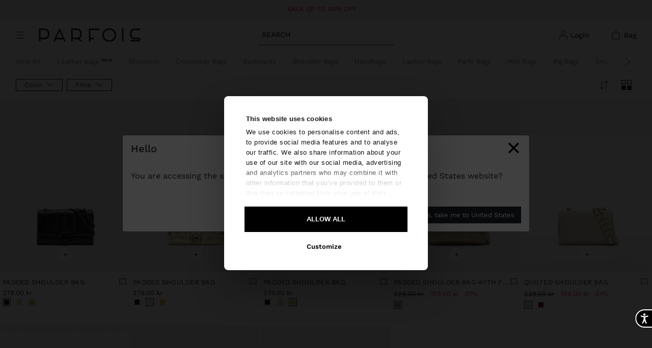

--- FILE ---
content_type: text/html;charset=UTF-8
request_url: https://www.parfois.com/en/dk/bags/quilted-bags/
body_size: 67212
content:
<!DOCTYPE html>
<html lang="en">
<head>
<!--[if gt IE 9]><!-->
<script>//common/scripts.isml</script>
<script defer type="text/javascript" src="/on/demandware.static/Sites-PAR_NE-Site/-/en_DK/v1766905892546/js/main.js"></script>

    <script defer type="text/javascript" src="/on/demandware.static/Sites-PAR_NE-Site/-/en_DK/v1766905892546/js/search.js"
        
        >
    </script>


<!--<![endif]-->
<meta charset=UTF-8>

<meta http-equiv="x-ua-compatible" content="ie=edge">

<meta name="viewport" content="width=device-width, initial-scale=1, maximum-scale=1">


<meta name="format-detection" content="telephone=no">


<title>Women&#x27;s Cushioned Bags | Parfois</title>

<script defer src="//cdn-4.convertexperiments.com/v1/js/10043097-10047222.js"></script>

<meta name="description" content="Discover our collection of statement padded chain bags at Parfois: black, white, nude, blue, brown and many other colours. Free shipping to stores. Let's do this!"/>
<meta name="keywords" content="PARFOIS"/>
<meta name="vimeo-token" content="e8537c9c4ef9d02765afe99cecd5636f" />









<meta name="sfra-cnstrc-cartridge" content="site_preferences_version=null, cartridge_version=null, beacon_loaded=false, autocomplete_ui_enabled=false" />





    
        <meta name="robots" content="index, follow">
    


<link rel="icon" type="image/png" href="/on/demandware.static/Sites-PAR_NE-Site/-/default/dw2732d33a/images/favicons/parfois-favicon.ico" sizes="196x196" />
<link rel="icon" type="image/png" href="/on/demandware.static/Sites-PAR_NE-Site/-/default/dw2732d33a/images/favicons/parfois-favicon.ico" sizes="96x96" />
<link rel="icon" type="image/png" href="/on/demandware.static/Sites-PAR_NE-Site/-/default/dw2732d33a/images/favicons/parfois-favicon.ico" sizes="32x32" />
<link rel="icon" type="image/png" href="/on/demandware.static/Sites-PAR_NE-Site/-/default/dw2732d33a/images/favicons/parfois-favicon.ico" sizes="16x16" />
<link rel="icon" type="image/png" href="/on/demandware.static/Sites-PAR_NE-Site/-/default/dw2732d33a/images/favicons/parfois-favicon.ico" sizes="128x128" />

<link rel="stylesheet" href="https://code.jquery.com/ui/1.13.2/themes/smoothness/jquery-ui.css" />
<link rel="stylesheet" href="/on/demandware.static/Sites-PAR_NE-Site/-/en_DK/v1766905892546/css/global.css" />

    <link rel="stylesheet" href="/on/demandware.static/Sites-PAR_NE-Site/-/en_DK/v1766905892546/css/search.css"  />



    <meta name="google-site-verification" content="lcfndDROkQKSq-cOaGVwhAHsW6Kedf0fMYS2a-IrboQ" />





    <script defer id="Cookiebot" src="https://consent.cookiebot.com/uc.js"
        data-culture="en"
        data-cbid="e403024d-2507-4307-8609-8ec41a7b991c" async></script>
    
        






  <script type="text/javascript">
    var apiKey = "4de9fbe6-d643-442c-9e16-951ca587a0bf";
    var baseURL = "sdk.fra-02.braze.eu";
    var enableLogging = false;
    var allowUserSuppliedJS = true;
    +function(a,p,P,b,y){
      a.braze={};a.brazeQueue=[];
      for(var s="BrazeSdkMetadata DeviceProperties Card Card.prototype.dismissCard Card.prototype.removeAllSubscriptions Card.prototype.removeSubscription Card.prototype.subscribeToClickedEvent Card.prototype.subscribeToDismissedEvent Card.fromContentCardsJson ImageOnly CaptionedImage ClassicCard ControlCard ContentCards ContentCards.prototype.getUnviewedCardCount ControlMessage InAppMessage InAppMessage.SlideFrom InAppMessage.ClickAction InAppMessage.DismissType InAppMessage.OpenTarget InAppMessage.ImageStyle InAppMessage.Orientation InAppMessage.TextAlignment InAppMessage.CropType InAppMessage.prototype.closeMessage InAppMessage.prototype.removeAllSubscriptions InAppMessage.prototype.removeSubscription InAppMessage.prototype.subscribeToClickedEvent InAppMessage.prototype.subscribeToDismissedEvent InAppMessage.fromJson FullScreenMessage ModalMessage HtmlMessage SlideUpMessage User User.Genders User.NotificationSubscriptionTypes User.prototype.addAlias User.prototype.addToCustomAttributeArray User.prototype.addToSubscriptionGroup User.prototype.getUserId User.prototype.getUserId User.prototype.incrementCustomUserAttribute User.prototype.removeFromCustomAttributeArray User.prototype.removeFromSubscriptionGroup User.prototype.setCountry User.prototype.setCustomLocationAttribute User.prototype.setCustomUserAttribute User.prototype.setDateOfBirth User.prototype.setEmail User.prototype.setEmailNotificationSubscriptionType User.prototype.setFirstName User.prototype.setGender User.prototype.setHomeCity User.prototype.setLanguage User.prototype.setLastKnownLocation User.prototype.setLastName User.prototype.setPhoneNumber User.prototype.setPushNotificationSubscriptionType User.prototype.setLineId InAppMessageButton InAppMessageButton.prototype.removeAllSubscriptions InAppMessageButton.prototype.removeSubscription InAppMessageButton.prototype.subscribeToClickedEvent FeatureFlag FeatureFlag.prototype.getStringProperty FeatureFlag.prototype.getNumberProperty FeatureFlag.prototype.getBooleanProperty FeatureFlag.prototype.getImageProperty FeatureFlag.prototype.getJsonProperty FeatureFlag.prototype.getTimestampProperty Banner automaticallyShowInAppMessages hideContentCards showContentCards showInAppMessage deferInAppMessage toggleContentCards changeUser destroy getDeviceId getDeviceId initialize isPushBlocked isPushPermissionGranted isPushSupported logCardDismissal logContentCardImpressions logContentCardClick logCustomEvent logInAppMessageButtonClick logInAppMessageClick logInAppMessageHtmlClick logInAppMessageImpression logPurchase openSession requestPushPermission removeAllSubscriptions removeSubscription requestContentCardsRefresh refreshFeatureFlags requestImmediateDataFlush enableSDK isDisabled setLogger setSdkAuthenticationSignature addSdkMetadata disableSDK subscribeToContentCardsUpdates subscribeToInAppMessage subscribeToSdkAuthenticationFailures toggleLogging unregisterPush wipeData handleBrazeAction subscribeToFeatureFlagsUpdates getAllFeatureFlags logFeatureFlagImpression requestBannersRefresh insertBanner getAllBanners subscribeToBannersUpdates isInitialized".split(" "),i=0;i<s.length;i++){
        for(var m=s[i],k=a.braze,l=m.split("."),j=0;j<l.length-1;j++)k=k[l[j]];
        k[l[j]]=(new Function("return function "+m.replace(/\./g,"_")+"(){window.brazeQueue.push(arguments); return true}"))()
      }
      window.braze.getDeferredInAppMessage=function(){return new window.braze.InAppMessage};
      window.braze.getCachedContentCards=function(){return new window.braze.ContentCards};
      window.braze.getUser=function(){return new window.braze.User};
      window.braze.getFeatureFlag=function(){return new window.braze.FeatureFlag};
      window.braze.getBanner=function(){return new window.braze.Banner};
      window.braze.newBannerFromJson=function(){return new window.braze.Banner};
      (y=p.createElement(P)).type='text/javascript';
      y.src='https://js.appboycdn.com/web-sdk/6.0/braze.min.js';
      y.async=1;
      (b=p.getElementsByTagName(P)[0]).parentNode.insertBefore(y,b)
    }(window,document,'script');
    (function waitForCookiebotAndInitBraze() {
      var maxAttempts = 20;
      var attempts = 0;

      var interval = setInterval(function () {
        if (window.CookieConsent) {
          clearInterval(interval);
            braze.initialize(apiKey, {
              baseUrl: baseURL,
              enableLogging: enableLogging,
              allowUserSuppliedJavascript: allowUserSuppliedJS,
            });
            braze.automaticallyShowInAppMessages();
            braze.openSession();
            window.braze = braze;
        } else if (++attempts >= maxAttempts) {
          clearInterval(interval);
          console.warn("Cookiebot did not load in time. Braze was not initialized.");
        }
      }, 250);
    })();
  </script>


    






    <script>
        window.cnstrc = window.cnstrc || {};
    </script>
    <script src="https://cnstrc.com/js/cust/parfois_D8tU3g.js" defer></script>








    
    <link rel="stylesheet" href="/on/demandware.static/Sites-PAR_NE-Site/-/en_DK/v1766905892546/css/constructor/base-autocomplete-ui.css" />


<link rel="stylesheet" href="/on/demandware.static/Sites-PAR_NE-Site/-/en_DK/v1766905892546/css/constructor/autocomplete-ui.css" />

<script>
    window.cioAutocompleteExtraData = {
        searchShowUrl: '/en/dk/search/',
    }
</script>

<script src="/on/demandware.static/Sites-PAR_NE-Site/-/en_DK/v1766905892546/js/constructor/autocomplete-ui-config.js"></script>
<script src="/on/demandware.static/Sites-PAR_NE-Site/-/en_DK/v1766905892546/js/constructor/autocomplete-ui-on-submit.js"></script>

<script type="module">
    import CioAutocomplete from 'https://cdn.cnstrc.com/ui/autocomplete/1.14.1.js';

    CioAutocomplete({
        selector: '.site-search',
        apiKey: 'key_tPTHN0lOkyGi7qxi',
        includeCSS: false,
        onSubmit: window.cioAutocompleteUiOnSubmit,
        ...constructorAutocompleteConfigs
    });
</script>







<meta name="sfra-cnstrc-cartridge" content="site_preferences_version=2, cartridge_version=2.0.0, beacon_loaded=true, autocomplete_ui_enabled=true" />
<script>
    var pageAction = 'searchshow';
    window.dataLayer = window.dataLayer || [];
    window.gtmEnabled = true;
    var orderId = -1;
    var dataLayerEvent = [{"event":"page_view","user_type":"Guest","client_id":"","country":"DK","site_language":"en","pagetype":"plp - category"}];
    var sessionLanguage = 'en';
    var sessionCountryCode = 'DK';
</script>
<!-- Google Tag Manager -->
<script>(function(w,d,s,l,i){w[l]=w[l]||[];w[l].push({'gtm.start':
new Date().getTime(),event:'gtm.js'});var f=d.getElementsByTagName(s)[0],
j=d.createElement(s),dl=l!='dataLayer'?'&l='+l:'';j.async=true;j.src=
'https://www.googletagmanager.com/gtm.js?id='+i+dl;f.parentNode.insertBefore(j,f);
})(window,document,'script','dataLayer','GTM-T44F4S');</script>
<!-- End Google Tag Manager -->


<script defer src="/on/demandware.static/Sites-PAR_NE-Site/-/en_DK/v1766905892546/js/tagmanager.js"></script>
<!-- Marketing Cloud Analytics -->
<script type="text/javascript" src="//510003629.collect.igodigital.com/collect.js"></script>
<!-- End Marketing Cloud Analytics -->

<link rel="alternate" hreflang="x-default" href="https://www.parfois.com/en/gb/bags/quilted-bags/" />



<link rel="alternate" hreflang="es" href="https://www.parfois.com/es/es/bolsos/bolsos-acolchados/" />

<link rel="alternate" hreflang="pt" href="https://www.parfois.com/pt/pt/malas/malas-acolchoadas/" />

<link rel="alternate" hreflang="it" href="https://www.parfois.com/it/it/borse/borse-imbottite/" />

<link rel="alternate" hreflang="fr" href="https://www.parfois.com/fr/fr/sacs/sacs-matelasses/" />

<link rel="alternate" hreflang="en" href="https://www.parfois.com/en/gb/bags/quilted-bags/" />

<link rel="alternate" hreflang="pl" href="https://www.parfois.com/pl/pl/torebki/torby-pikowane/" />

<link rel="alternate" hreflang="de" href="https://www.parfois.com/de/de/taschen/stepptaschen/" />

<link rel="alternate" hreflang="es-ad" href="https://www.parfois.com/es/ad/bolsos/bolsos-acolchados/" />

<link rel="alternate" hreflang="en-ad" href="https://www.parfois.com/en/ad/bags/quilted-bags/" />

<link rel="alternate" hreflang="en-ae" href="https://www.parfois.com/en/ae/bags/quilted-bags/" />

<link rel="alternate" hreflang="en-al" href="https://www.parfois.com/en/al/bags/quilted-bags/" />

<link rel="alternate" hreflang="en-am" href="https://www.parfois.com/en/am/bags/quilted-bags/" />

<link rel="alternate" hreflang="pt-ao" href="https://www.parfois.com/pt/ao/malas/malas-acolchoadas/" />

<link rel="alternate" hreflang="en-ao" href="https://www.parfois.com/en/ao/bags/quilted-bags/" />

<link rel="alternate" hreflang="de-at" href="https://www.parfois.com/de/at/taschen/stepptaschen/" />

<link rel="alternate" hreflang="en-at" href="https://www.parfois.com/en/at/bags/quilted-bags/" />

<link rel="alternate" hreflang="en-aw" href="https://www.parfois.com/en/aw/bags/quilted-bags/" />

<link rel="alternate" hreflang="en-az" href="https://www.parfois.com/en/az/bags/quilted-bags/" />

<link rel="alternate" hreflang="en-ba" href="https://www.parfois.com/en/ba/bags/quilted-bags/" />

<link rel="alternate" hreflang="fr-be" href="https://www.parfois.com/fr/be/sacs/sacs-matelasses/" />

<link rel="alternate" hreflang="en-be" href="https://www.parfois.com/en/be/bags/quilted-bags/" />

<link rel="alternate" hreflang="en-bg" href="https://www.parfois.com/en/bg/bags/quilted-bags/" />

<link rel="alternate" hreflang="en-bh" href="https://www.parfois.com/en/bh/bags/quilted-bags/" />

<link rel="alternate" hreflang="en-by" href="https://www.parfois.com/en/by/bags/quilted-bags/" />

<link rel="alternate" hreflang="it-ch" href="https://www.parfois.com/it/ch/borse/borse-imbottite/" />

<link rel="alternate" hreflang="de-ch" href="https://www.parfois.com/de/ch/taschen/stepptaschen/" />

<link rel="alternate" hreflang="fr-ch" href="https://www.parfois.com/fr/ch/sacs/sacs-matelasses/" />

<link rel="alternate" hreflang="en-ch" href="https://www.parfois.com/en/ch/bags/quilted-bags/" />

<link rel="alternate" hreflang="es-cl" href="https://www.parfois.com/en/ph/bags/quilted-bags/" />

<link rel="alternate" hreflang="es-co" href="https://www.parfois.com/es/co/bolsos/bolsos-acolchados/" />

<link rel="alternate" hreflang="en-co" href="https://www.parfois.com/en/co/bags/quilted-bags/" />

<link rel="alternate" hreflang="en-cr" href="https://www.parfois.com/en/cr/bags/quilted-bags/" />

<link rel="alternate" hreflang="es-cr" href="https://www.parfois.com/es/cr/bolsos/bolsos-acolchados/" />

<link rel="alternate" hreflang="en-cw" href="https://www.parfois.com/en/cw/bags/quilted-bags/" />

<link rel="alternate" hreflang="en-cy" href="https://www.parfois.com/en/cy/bags/quilted-bags/" />

<link rel="alternate" hreflang="en-cz" href="https://www.parfois.com/en/cz/bags/quilted-bags/" />

<link rel="alternate" hreflang="de-de" href="https://www.parfois.com/de/de/taschen/stepptaschen/" />

<link rel="alternate" hreflang="en-de" href="https://www.parfois.com/en/de/bags/quilted-bags/" />

<link rel="alternate" hreflang="en-dk" href="https://www.parfois.com/en/dk/bags/quilted-bags/" />

<link rel="alternate" hreflang="es-do" href="https://www.parfois.com/es/do/bolsos/bolsos-acolchados/" />

<link rel="alternate" hreflang="en-do" href="https://www.parfois.com/en/do/bags/quilted-bags/" />

<link rel="alternate" hreflang="en-dz" href="https://www.parfois.com/en/dz/bags/quilted-bags/" />

<link rel="alternate" hreflang="fr-dz" href="https://www.parfois.com/fr/dz/sacs/sacs-matelasses/" />

<link rel="alternate" hreflang="en-ec" href="https://www.parfois.com/en/ec/bags/quilted-bags/" />

<link rel="alternate" hreflang="es-ec" href="https://www.parfois.com/es/ec/bolsos/bolsos-acolchados/" />

<link rel="alternate" hreflang="en-ee" href="https://www.parfois.com/en/ee/bags/quilted-bags/" />

<link rel="alternate" hreflang="en-eg" href="https://www.parfois.com/en/eg/bags/quilted-bags/" />

<link rel="alternate" hreflang="fr-eg" href="https://www.parfois.com/fr/eg/sacs/sacs-matelasses/" />

<link rel="alternate" hreflang="es-es" href="https://www.parfois.com/es/es/bolsos/bolsos-acolchados/" />

<link rel="alternate" hreflang="en-es" href="https://www.parfois.com/en/es/bags/quilted-bags/" />

<link rel="alternate" hreflang="ca-es" href="https://www.parfois.com/ca/es/bosses/bosses-enconxades/" />

<link rel="alternate" hreflang="en-fi" href="https://www.parfois.com/en/fi/bags/quilted-bags/" />

<link rel="alternate" hreflang="fr-fr" href="https://www.parfois.com/fr/fr/sacs/sacs-matelasses/" />

<link rel="alternate" hreflang="en-fr" href="https://www.parfois.com/en/fr/bags/quilted-bags/" />

<link rel="alternate" hreflang="en-gb" href="https://www.parfois.com/en/gb/bags/quilted-bags/" />

<link rel="alternate" hreflang="en-ge" href="https://www.parfois.com/en/ge/bags/quilted-bags/" />

<link rel="alternate" hreflang="en-gp" href="https://www.parfois.com/en/gp/bags/quilted-bags/" />

<link rel="alternate" hreflang="fr-gp" href="https://www.parfois.com/fr/gp/sacs/sacs-matelasses/" />

<link rel="alternate" hreflang="en-gr" href="https://www.parfois.com/en/gr/bags/quilted-bags/" />

<link rel="alternate" hreflang="es-gt" href="https://www.parfois.com/es/gt/bolsos/bolsos-acolchados/" />

<link rel="alternate" hreflang="en-gt" href="https://www.parfois.com/en/gt/bags/quilted-bags/" />

<link rel="alternate" hreflang="en-hn" href="https://www.parfois.com/en/hn/bags/quilted-bags/" />

<link rel="alternate" hreflang="es-hn" href="https://www.parfois.com/es/hn/bolsos/bolsos-acolchados/" />

<link rel="alternate" hreflang="en-hr" href="https://www.parfois.com/en/hr/bags/quilted-bags/" />

<link rel="alternate" hreflang="en-hu" href="https://www.parfois.com/en/hu/bags/quilted-bags/" />

<link rel="alternate" hreflang="en-ie" href="https://www.parfois.com/en/ie/bags/quilted-bags/" />

<link rel="alternate" hreflang="en-il" href="https://www.parfois.com/en/ph/bags/quilted-bags/" />

<link rel="alternate" hreflang="en-iq" href="https://www.parfois.com/en/iq/bags/quilted-bags/" />

<link rel="alternate" hreflang="en-ir" href="https://www.parfois.com/en/ir/bags/quilted-bags/" />

<link rel="alternate" hreflang="it-it" href="https://www.parfois.com/it/it/borse/borse-imbottite/" />

<link rel="alternate" hreflang="en-it" href="https://www.parfois.com/en/it/bags/quilted-bags/" />

<link rel="alternate" hreflang="en-jo" href="https://www.parfois.com/en/jo/bags/quilted-bags/" />

<link rel="alternate" hreflang="en-kh" href="https://www.parfois.com/en/kh/bags/quilted-bags/" />

<link rel="alternate" hreflang="en-kp" href="https://www.parfois.com/en/xk/bags/quilted-bags/" />

<link rel="alternate" hreflang="en-kw" href="https://www.parfois.com/en/kw/bags/quilted-bags/" />

<link rel="alternate" hreflang="en-kz" href="https://www.parfois.com/en/kz/bags/quilted-bags/" />

<link rel="alternate" hreflang="en-lb" href="https://www.parfois.com/en/lb/bags/quilted-bags/" />

<link rel="alternate" hreflang="fr-lb" href="https://www.parfois.com/fr/lb/sacs/sacs-matelasses/" />

<link rel="alternate" hreflang="en-lt" href="https://www.parfois.com/en/lt/bags/quilted-bags/" />

<link rel="alternate" hreflang="fr-lu" href="https://www.parfois.com/fr/lu/sacs/sacs-matelasses/" />

<link rel="alternate" hreflang="en-lu" href="https://www.parfois.com/en/lu/bags/quilted-bags/" />

<link rel="alternate" hreflang="de-lu" href="https://www.parfois.com/de/lu/taschen/stepptaschen/" />

<link rel="alternate" hreflang="en-lv" href="https://www.parfois.com/en/lv/bags/quilted-bags/" />

<link rel="alternate" hreflang="fr-ma" href="https://www.parfois.com/en/ph/bags/quilted-bags/" />

<link rel="alternate" hreflang="en-ma" href="https://www.parfois.com/en/ph/bags/quilted-bags/" />

<link rel="alternate" hreflang="en-me" href="https://www.parfois.com/en/me/bags/quilted-bags/" />

<link rel="alternate" hreflang="en-mk" href="https://www.parfois.com/en/mk/bags/quilted-bags/" />

<link rel="alternate" hreflang="fr-mq" href="https://www.parfois.com/fr/mq/sacs/sacs-matelasses/" />

<link rel="alternate" hreflang="en-mq" href="https://www.parfois.com/en/mq/bags/quilted-bags/" />

<link rel="alternate" hreflang="en-mt" href="https://www.parfois.com/en/mt/bags/quilted-bags/" />

<link rel="alternate" hreflang="fr-mu" href="https://www.parfois.com/fr/mu/sacs/sacs-matelasses/" />

<link rel="alternate" hreflang="en-mu" href="https://www.parfois.com/en/mu/bags/quilted-bags/" />

<link rel="alternate" hreflang="es-mx" href="https://www.parfois.com/es/mx/bolsas/bolsos-acolchados/" />

<link rel="alternate" hreflang="en-mx" href="https://www.parfois.com/en/mx/bags/quilted-bags/" />

<link rel="alternate" hreflang="pt-mz" href="https://www.parfois.com/pt/mz/malas/malas-acolchoadas/" />

<link rel="alternate" hreflang="en-mz" href="https://www.parfois.com/en/mz/bags/quilted-bags/" />

<link rel="alternate" hreflang="en-nl" href="https://www.parfois.com/en/nl/bags/quilted-bags/" />

<link rel="alternate" hreflang="en-om" href="https://www.parfois.com/en/om/bags/quilted-bags/" />

<link rel="alternate" hreflang="es-pa" href="https://www.parfois.com/es/pa/bolsos/bolsos-acolchados/" />

<link rel="alternate" hreflang="en-pa" href="https://www.parfois.com/en/pa/bags/quilted-bags/" />

<link rel="alternate" hreflang="es-pe" href="https://www.parfois.com/en/ph/bags/quilted-bags/" />

<link rel="alternate" hreflang="en-pe" href="https://www.parfois.com/en/ph/bags/quilted-bags/" />

<link rel="alternate" hreflang="en-ph" href="https://www.parfois.com/en/ph/bags/quilted-bags/" />

<link rel="alternate" hreflang="pl-pl" href="https://www.parfois.com/pl/pl/torebki/torby-pikowane/" />

<link rel="alternate" hreflang="en-pl" href="https://www.parfois.com/en/pl/bags/quilted-bags/" />

<link rel="alternate" hreflang="en-pr" href="https://www.parfois.com/en/ph/bags/quilted-bags/" />

<link rel="alternate" hreflang="es-pr" href="https://www.parfois.com/en/ph/bags/quilted-bags/" />

<link rel="alternate" hreflang="pt-pt" href="https://www.parfois.com/pt/pt/malas/malas-acolchoadas/" />

<link rel="alternate" hreflang="en-pt" href="https://www.parfois.com/en/pt/bags/quilted-bags/" />

<link rel="alternate" hreflang="es-py" href="https://www.parfois.com/es/py/bolsos/bolsos-acolchados/" />

<link rel="alternate" hreflang="en-py" href="https://www.parfois.com/en/py/bags/quilted-bags/" />

<link rel="alternate" hreflang="en-qa" href="https://www.parfois.com/en/qa/bags/quilted-bags/" />

<link rel="alternate" hreflang="fr-re" href="https://www.parfois.com/fr/re/sacs/sacs-matelasses/" />

<link rel="alternate" hreflang="en-re" href="https://www.parfois.com/en/re/bags/quilted-bags/" />

<link rel="alternate" hreflang="en-ro" href="https://www.parfois.com/en/ro/bags/quilted-bags/" />

<link rel="alternate" hreflang="en-rs" href="https://www.parfois.com/en/rs/bags/quilted-bags/" />

<link rel="alternate" hreflang="en-sa" href="https://www.parfois.com/en/ph/bags/quilted-bags/" />

<link rel="alternate" hreflang="en-se" href="https://www.parfois.com/en/se/bags/quilted-bags/" />

<link rel="alternate" hreflang="en-si" href="https://www.parfois.com/en/si/bags/quilted-bags/" />

<link rel="alternate" hreflang="en-sk" href="https://www.parfois.com/en/sk/bags/quilted-bags/" />

<link rel="alternate" hreflang="fr-tn" href="https://www.parfois.com/fr/tn/sacs/sacs-matelasses/" />

<link rel="alternate" hreflang="en-tn" href="https://www.parfois.com/en/tn/bags/quilted-bags/" />

<link rel="alternate" hreflang="en-tr" href="https://www.parfois.com/en/ph/bags/quilted-bags/" />

<link rel="alternate" hreflang="en-tt" href="https://www.parfois.com/en/tt/bags/quilted-bags/" />

<link rel="alternate" hreflang="fr-tt" href="https://www.parfois.com/fr/tt/sacs/sacs-matelasses/" />

<link rel="alternate" hreflang="en-ua" href="https://www.parfois.com/en/ua/bags/quilted-bags/" />

<link rel="alternate" hreflang="en-us" href="https://www.parfois.com/en/us/bags/quilted-bags/" />

<link rel="alternate" hreflang="es-ve" href="https://www.parfois.com/es/ve/bolsos/bolsos-acolchados/" />

<link rel="alternate" hreflang="en-ve" href="https://www.parfois.com/en/ve/bags/quilted-bags/" />

<link rel="alternate" hreflang="en-vn" href="https://www.parfois.com/en/vn/bags/quilted-bags/" />

<link rel="alternate" hreflang="en-za" href="https://www.parfois.com/en/za/bags/quilted-bags/" />

<meta property="og:type" content="website" />

<meta property="og:title" content="Women's Cushioned Bags | Parfois" />

<meta property="og:locale" content="en_DK" />

<meta property="twitter:card" content="summary_large_image" />

<meta property="og:description" content="Discover our collection of statement padded chain bags at Parfois: black, white, nude, blue, brown and many other colours. Free shipping to stores. Let's do this!" />

<meta property="og:url" content="https://www.parfois.com/en/dk/bags/quilted-bags/" />







<script>
    window.preload = window.preload || {};
    window.preload.locale = 'en_DK';
    window.preload.country = 'DK';
    window.preload.language = 'en';
</script>

<script>
    window.preload = window.preload || {};
    window.preload.grecaptcha = {
        enabled: true,
        apiKey: '6Le1u6YlAAAAAMcbltBcINQEn8_NABUPKwpKe8ej',
    };
</script>

<link rel="canonical" href="https://www.parfois.com/en/dk/bags/quilted-bags/"/>

<link rel="stylesheet" href="/on/demandware.static/Sites-PAR_NE-Site/-/en_DK/v1766905892546/css/experience/components/commerceAssets/prfNewsletterForm.css" />
<script type="text/javascript">//<!--
/* <![CDATA[ (head-active_data.js) */
var dw = (window.dw || {});
dw.ac = {
    _analytics: null,
    _events: [],
    _category: "",
    _searchData: "",
    _anact: "",
    _anact_nohit_tag: "",
    _analytics_enabled: "true",
    _timeZone: "Europe/Lisbon",
    _capture: function(configs) {
        if (Object.prototype.toString.call(configs) === "[object Array]") {
            configs.forEach(captureObject);
            return;
        }
        dw.ac._events.push(configs);
    },
	capture: function() { 
		dw.ac._capture(arguments);
		// send to CQ as well:
		if (window.CQuotient) {
			window.CQuotient.trackEventsFromAC(arguments);
		}
	},
    EV_PRD_SEARCHHIT: "searchhit",
    EV_PRD_DETAIL: "detail",
    EV_PRD_RECOMMENDATION: "recommendation",
    EV_PRD_SETPRODUCT: "setproduct",
    applyContext: function(context) {
        if (typeof context === "object" && context.hasOwnProperty("category")) {
        	dw.ac._category = context.category;
        }
        if (typeof context === "object" && context.hasOwnProperty("searchData")) {
        	dw.ac._searchData = context.searchData;
        }
    },
    setDWAnalytics: function(analytics) {
        dw.ac._analytics = analytics;
    },
    eventsIsEmpty: function() {
        return 0 == dw.ac._events.length;
    }
};
/* ]]> */
// -->
</script>
<script type="text/javascript">//<!--
/* <![CDATA[ (head-cquotient.js) */
var CQuotient = window.CQuotient = {};
CQuotient.clientId = 'bbkr-PAR_NE';
CQuotient.realm = 'BBKR';
CQuotient.siteId = 'PAR_NE';
CQuotient.instanceType = 'prd';
CQuotient.locale = 'en_DK';
CQuotient.fbPixelId = '__UNKNOWN__';
CQuotient.activities = [];
CQuotient.cqcid='';
CQuotient.cquid='';
CQuotient.cqeid='';
CQuotient.cqlid='';
CQuotient.apiHost='api.cquotient.com';
/* Turn this on to test against Staging Einstein */
/* CQuotient.useTest= true; */
CQuotient.useTest = ('true' === 'false');
CQuotient.initFromCookies = function () {
	var ca = document.cookie.split(';');
	for(var i=0;i < ca.length;i++) {
	  var c = ca[i];
	  while (c.charAt(0)==' ') c = c.substring(1,c.length);
	  if (c.indexOf('cqcid=') == 0) {
		CQuotient.cqcid=c.substring('cqcid='.length,c.length);
	  } else if (c.indexOf('cquid=') == 0) {
		  var value = c.substring('cquid='.length,c.length);
		  if (value) {
		  	var split_value = value.split("|", 3);
		  	if (split_value.length > 0) {
			  CQuotient.cquid=split_value[0];
		  	}
		  	if (split_value.length > 1) {
			  CQuotient.cqeid=split_value[1];
		  	}
		  	if (split_value.length > 2) {
			  CQuotient.cqlid=split_value[2];
		  	}
		  }
	  }
	}
}
CQuotient.getCQCookieId = function () {
	if(window.CQuotient.cqcid == '')
		window.CQuotient.initFromCookies();
	return window.CQuotient.cqcid;
};
CQuotient.getCQUserId = function () {
	if(window.CQuotient.cquid == '')
		window.CQuotient.initFromCookies();
	return window.CQuotient.cquid;
};
CQuotient.getCQHashedEmail = function () {
	if(window.CQuotient.cqeid == '')
		window.CQuotient.initFromCookies();
	return window.CQuotient.cqeid;
};
CQuotient.getCQHashedLogin = function () {
	if(window.CQuotient.cqlid == '')
		window.CQuotient.initFromCookies();
	return window.CQuotient.cqlid;
};
CQuotient.trackEventsFromAC = function (/* Object or Array */ events) {
try {
	if (Object.prototype.toString.call(events) === "[object Array]") {
		events.forEach(_trackASingleCQEvent);
	} else {
		CQuotient._trackASingleCQEvent(events);
	}
} catch(err) {}
};
CQuotient._trackASingleCQEvent = function ( /* Object */ event) {
	if (event && event.id) {
		if (event.type === dw.ac.EV_PRD_DETAIL) {
			CQuotient.trackViewProduct( {id:'', alt_id: event.id, type: 'raw_sku'} );
		} // not handling the other dw.ac.* events currently
	}
};
CQuotient.trackViewProduct = function(/* Object */ cqParamData){
	var cq_params = {};
	cq_params.cookieId = CQuotient.getCQCookieId();
	cq_params.userId = CQuotient.getCQUserId();
	cq_params.emailId = CQuotient.getCQHashedEmail();
	cq_params.loginId = CQuotient.getCQHashedLogin();
	cq_params.product = cqParamData.product;
	cq_params.realm = cqParamData.realm;
	cq_params.siteId = cqParamData.siteId;
	cq_params.instanceType = cqParamData.instanceType;
	cq_params.locale = CQuotient.locale;
	
	if(CQuotient.sendActivity) {
		CQuotient.sendActivity(CQuotient.clientId, 'viewProduct', cq_params);
	} else {
		CQuotient.activities.push({activityType: 'viewProduct', parameters: cq_params});
	}
};
/* ]]> */
// -->
</script>
<!-- Demandware Apple Pay -->

<style type="text/css">ISAPPLEPAY{display:inline}.dw-apple-pay-button,.dw-apple-pay-button:hover,.dw-apple-pay-button:active{background-color:black;background-image:-webkit-named-image(apple-pay-logo-white);background-position:50% 50%;background-repeat:no-repeat;background-size:75% 60%;border-radius:5px;border:1px solid black;box-sizing:border-box;margin:5px auto;min-height:30px;min-width:100px;padding:0}
.dw-apple-pay-button:after{content:'Apple Pay';visibility:hidden}.dw-apple-pay-button.dw-apple-pay-logo-white{background-color:white;border-color:white;background-image:-webkit-named-image(apple-pay-logo-black);color:black}.dw-apple-pay-button.dw-apple-pay-logo-white.dw-apple-pay-border{border-color:black}</style>


    
    
        <!-- Organization Schema -->
        <script type="application/ld+json">
            {
	"@context": "http://schema.org/",
	"@type": "Organization",
	"@id": "https://www.parfois.com/#organization",
	"name": "Parfois",
	"url": "https://www.parfois.com/en/dk/home/",
	"foundingDate": "1994",
	"foundingLocation": {
		"@type": "Place",
		"address": {
			"@type": "PostalAddress",
			"addressLocality": "Porto",
			"addressCountry": {
				"@type": "Country",
				"name": "Portugal"
			}
		}
	},
	"founders": [
		{
			"@type": "Person",
			"name": "Manuela Medeiros"
		}
	],
	"sameAs": [
		"https://www.facebook.com/parfois",
		"https://www.instagram.com/parfois",
		"https://www.linkedin.com/company/parfois",
		"https://www.pinterest.com/parfoisofficial",
		"https://www.tiktok.com/@parfoisofficial",
		"https://x.com/parfois_",
		"https://www.youtube.com/parfois"
	],
	"brand": {
		"@type": "Brand",
		"name": "Parfois",
		"logo": "https://www.parfois.com/on/demandware.static/Sites-PAR_NE-Site/-/default/dw66a497b2/images/logo.svg",
		"url": "https://www.parfois.com"
	},
	"areaServed": [
		{
			"@type": "Country",
			"name": "Austria"
		},
		{
			"@type": "Country",
			"name": "Belgium"
		},
		{
			"@type": "Country",
			"name": "Switzerland"
		},
		{
			"@type": "Country",
			"name": "Czech Republic"
		},
		{
			"@type": "Country",
			"name": "Germany"
		},
		{
			"@type": "Country",
			"name": "Denmark"
		},
		{
			"@type": "Country",
			"name": "Estonia"
		},
		{
			"@type": "Country",
			"name": "Spain"
		},
		{
			"@type": "Country",
			"name": "Finland"
		},
		{
			"@type": "Country",
			"name": "France"
		},
		{
			"@type": "Country",
			"name": "United Kingdom"
		},
		{
			"@type": "Country",
			"name": "Hungary"
		},
		{
			"@type": "Country",
			"name": "Ireland"
		},
		{
			"@type": "Country",
			"name": "Italy"
		},
		{
			"@type": "Country",
			"name": "Lithuania"
		},
		{
			"@type": "Country",
			"name": "Luxembourg"
		},
		{
			"@type": "Country",
			"name": "Latvia"
		},
		{
			"@type": "Country",
			"name": "Mexico"
		},
		{
			"@type": "Country",
			"name": "Netherlands"
		},
		{
			"@type": "Country",
			"name": "Poland"
		},
		{
			"@type": "Country",
			"name": "Portugal"
		},
		{
			"@type": "Country",
			"name": "Sweden"
		},
		{
			"@type": "Country",
			"name": "Slovenia"
		},
		{
			"@type": "Country",
			"name": "Slovakia"
		}
	]
}
        </script>
    
    
        <!-- Clothing Store Schema -->
        <script type="application/ld+json">
            {
	"@context": "http://schema.org/",
	"@type": "ClothingStore",
	"name": "Parfois",
	"image": "https://www.parfois.com/on/demandware.static/Sites-PAR_NE-Site/-/default/dw66a497b2/images/logo.svg",
	"description": "Discover our collection of statement padded chain bags at Parfois: black, white, nude, blue, brown and many other colours. Free shipping to stores. Let's do this!",
	"address": {
		"@type": "PostalAddress",
		"streetAddress": "Rua do Sistelo 755",
		"addressLocality": "Rio Tinto",
		"addressRegion": "Porto",
		"postalCode": "4435-452",
		"addressCountry": {
			"@type": "Country",
			"name": "PT"
		}
	}
}
        </script>
    
    
        <!-- BreadcrumbList Schema -->
        <script type="application/ld+json">
            {
	"@context": "http://schema.org/",
	"@type": "BreadcrumbList",
	"@id": "https://www.parfois.com/en/dk/home/#breadcrumbs",
	"itemListElement": [
		{
			"@type": "ListItem",
			"position": 1,
			"name": "Inicio",
			"item": "https://www.parfois.com/en/dk/home/"
		},
		{
			"@type": "ListItem",
			"position": 2,
			"name": "Bags",
			"item": "https://www.parfois.com/en/dk/bags/"
		},
		{
			"@type": "ListItem",
			"position": 3,
			"name": "Quilted bags",
			"item": "https://www.parfois.com/en/dk/bags/quilted-bags/"
		}
	]
}
        </script>
    
    
        <!-- CollectionPage with nested ItemList Schema -->
        <script type="application/ld+json">
            {
	"@context": "http://schema.org/",
	"@type": "CollectionPage",
	"name": "Women's Cushioned Bags | Parfois",
	"description": "Discover our collection of statement padded chain bags at Parfois: black, white, nude, blue, brown and many other colours. Free shipping to stores. Let's do this!",
	"url": "https://www.parfois.com/en/dk/bags/quilted-bags/",
	"mainEntity": {
		"@type": "ListItem",
		"item": [
			{
				"@type": "ListItem",
				"position": 1,
				"item": {
					"@type": "Product",
					"name": "Padded shoulder bag",
					"image": "https://www.parfois.com/dw/image/v2/BBKR_PRD/on/demandware.static/-/Sites-parfois-master-catalog/default/dw4dde0679/images/hi-res/252/56/242232_BK_2y.jpg?sw=1000",
					"description": "Padded shoulder bag with marked topstitching. Flap with turn-lock closure. Two compartments with inner lining. Chain strap. ",
					"url": "https://www.parfois.com/en/dk/bags/shoulder-bags/padded-shoulder-bag/242232_BKS.html",
					"sku": "242232_BKS",
					"brand": {
						"@type": "Brand",
						"name": "Parfois",
						"url": "https://www.parfois.com/de/at",
						"logo": {
							"@type": "ImageObject",
							"url": "https://www.parfois.com/on/demandware.static/Sites-PAR_NE-Site/-/default/dw66a497b2/images/logo.svg"
						}
					},
					"offers": {
						"@context": "https://schema.org",
						"@type": "Offer",
						"url": "https://www.parfois.com/en/dk/bags/shoulder-bags/padded-shoulder-bag/242232_BKS.html",
						"price": "279.00",
						"priceCurrency": "DKK",
						"availability": "http://schema.org/InStock",
						"seller": {
							"@type": "Organization",
							"name": "Parfois"
						}
					}
				}
			},
			{
				"@type": "ListItem",
				"position": 2,
				"item": {
					"@type": "Product",
					"name": "Padded shoulder bag",
					"image": "https://www.parfois.com/dw/image/v2/BBKR_PRD/on/demandware.static/-/Sites-parfois-master-catalog/default/dw87ea3eae/images/hi-res/261/56/242232_GD_2y.jpg?sw=1000",
					"description": "Padded shoulder bag with marked topstitching. Flap with turn-lock closure. Two compartments with inner lining. Chain strap. ",
					"url": "https://www.parfois.com/en/dk/bags/shoulder-bags/padded-shoulder-bag/242232_GDS.html",
					"sku": "242232_GDS",
					"brand": {
						"@type": "Brand",
						"name": "Parfois",
						"url": "https://www.parfois.com/de/at",
						"logo": {
							"@type": "ImageObject",
							"url": "https://www.parfois.com/on/demandware.static/Sites-PAR_NE-Site/-/default/dw66a497b2/images/logo.svg"
						}
					},
					"offers": {
						"@context": "https://schema.org",
						"@type": "Offer",
						"url": "https://www.parfois.com/en/dk/bags/shoulder-bags/padded-shoulder-bag/242232_GDS.html",
						"price": "279.00",
						"priceCurrency": "DKK",
						"availability": "http://schema.org/InStock",
						"seller": {
							"@type": "Organization",
							"name": "Parfois"
						}
					}
				}
			},
			{
				"@type": "ListItem",
				"position": 3,
				"item": {
					"@type": "Product",
					"name": "Padded shoulder bag",
					"image": "https://www.parfois.com/dw/image/v2/BBKR_PRD/on/demandware.static/-/Sites-parfois-master-catalog/default/dw646c0845/images/hi-res/261/56/242232_YL_2y.jpg?sw=1000",
					"description": "Padded shoulder bag with marked topstitching. Flap with turn-lock closure. Two compartments with inner lining. Chain strap. ",
					"url": "https://www.parfois.com/en/dk/bags/shoulder-bags/padded-shoulder-bag/242232_YLS.html",
					"sku": "242232_YLS",
					"brand": {
						"@type": "Brand",
						"name": "Parfois",
						"url": "https://www.parfois.com/de/at",
						"logo": {
							"@type": "ImageObject",
							"url": "https://www.parfois.com/on/demandware.static/Sites-PAR_NE-Site/-/default/dw66a497b2/images/logo.svg"
						}
					},
					"offers": {
						"@context": "https://schema.org",
						"@type": "Offer",
						"url": "https://www.parfois.com/en/dk/bags/shoulder-bags/padded-shoulder-bag/242232_YLS.html",
						"price": "279.00",
						"priceCurrency": "DKK",
						"availability": "http://schema.org/InStock",
						"seller": {
							"@type": "Organization",
							"name": "Parfois"
						}
					}
				}
			},
			{
				"@type": "ListItem",
				"position": 4,
				"item": {
					"@type": "Product",
					"name": "Padded shoulder bag with flap",
					"image": "https://www.parfois.com/dw/image/v2/BBKR_PRD/on/demandware.static/-/Sites-parfois-master-catalog/default/dw5e989546/images/hi-res/252/56/238665_TU_2y.jpg?sw=1000",
					"description": "Padded shoulder bag with marked stitching. Magnetic flap closure. Three compartments; one of them with zipper closure. Lining and inner pocket. Fixed chain strap. ",
					"url": "https://www.parfois.com/en/dk/bags/shoulder-bags/padded-shoulder-bag-with-flap/238665_TUS.html",
					"sku": "238665_TUS",
					"brand": {
						"@type": "Brand",
						"name": "Parfois",
						"url": "https://www.parfois.com/de/at",
						"logo": {
							"@type": "ImageObject",
							"url": "https://www.parfois.com/on/demandware.static/Sites-PAR_NE-Site/-/default/dw66a497b2/images/logo.svg"
						}
					},
					"offers": {
						"@context": "https://schema.org",
						"@type": "Offer",
						"url": "https://www.parfois.com/en/dk/bags/shoulder-bags/padded-shoulder-bag-with-flap/238665_TUS.html",
						"price": "159.00",
						"priceCurrency": "DKK",
						"availability": "http://schema.org/InStock",
						"seller": {
							"@type": "Organization",
							"name": "Parfois"
						}
					}
				}
			},
			{
				"@type": "ListItem",
				"position": 5,
				"item": {
					"@type": "Product",
					"name": "Quilted shoulder bag",
					"image": "https://www.parfois.com/dw/image/v2/BBKR_PRD/on/demandware.static/-/Sites-parfois-master-catalog/default/dwfbfef534/images/hi-res/252/56/232313_EC_2y.jpg?sw=1000",
					"description": "Small quilted shoulder bag with crackled texture. Marked topstitching. Lining and inner pocket. Magnetic flap closure. Chain strap with studs. ",
					"url": "https://www.parfois.com/en/dk/bags/shoulder-bags/quilted-shoulder-bag/232313_ECS.html",
					"sku": "232313_ECS",
					"brand": {
						"@type": "Brand",
						"name": "Parfois",
						"url": "https://www.parfois.com/de/at",
						"logo": {
							"@type": "ImageObject",
							"url": "https://www.parfois.com/on/demandware.static/Sites-PAR_NE-Site/-/default/dw66a497b2/images/logo.svg"
						}
					},
					"offers": {
						"@context": "https://schema.org",
						"@type": "Offer",
						"url": "https://www.parfois.com/en/dk/bags/shoulder-bags/quilted-shoulder-bag/232313_ECS.html",
						"price": "159.00",
						"priceCurrency": "DKK",
						"availability": "http://schema.org/InStock",
						"seller": {
							"@type": "Organization",
							"name": "Parfois"
						}
					}
				}
			},
			{
				"@type": "ListItem",
				"position": 6,
				"item": {
					"@type": "Product",
					"name": "Quilted shoulder bag",
					"image": "https://www.parfois.com/dw/image/v2/BBKR_PRD/on/demandware.static/-/Sites-parfois-master-catalog/default/dw3a02e162/images/hi-res/252/56/232313_RD_2y.jpg?sw=1000",
					"description": "Small quilted shoulder bag with crackled texture. Marked topstitching. Lining and inner pocket. Magnetic flap closure. Chain strap with studs. ",
					"url": "https://www.parfois.com/en/dk/bags/shoulder-bags/quilted-shoulder-bag/232313_RDS.html",
					"sku": "232313_RDS",
					"brand": {
						"@type": "Brand",
						"name": "Parfois",
						"url": "https://www.parfois.com/de/at",
						"logo": {
							"@type": "ImageObject",
							"url": "https://www.parfois.com/on/demandware.static/Sites-PAR_NE-Site/-/default/dw66a497b2/images/logo.svg"
						}
					},
					"offers": {
						"@context": "https://schema.org",
						"@type": "Offer",
						"url": "https://www.parfois.com/en/dk/bags/shoulder-bags/quilted-shoulder-bag/232313_RDS.html",
						"price": "159.00",
						"priceCurrency": "DKK",
						"availability": "http://schema.org/InStock",
						"seller": {
							"@type": "Organization",
							"name": "Parfois"
						}
					}
				}
			},
			{
				"@type": "ListItem",
				"position": 7,
				"item": {
					"@type": "Product",
					"name": "Quilted crossbody bag with chain",
					"image": "https://www.parfois.com/dw/image/v2/BBKR_PRD/on/demandware.static/-/Sites-parfois-master-catalog/default/dw9b53c3f1/images/hi-res/232/56/209054_WT_2y.jpg?sw=1000",
					"description": "",
					"url": "https://www.parfois.com/en/dk/bags/crossbody-bags/quilted-crossbody-bag-with-chain/209054_WTS.html",
					"sku": "209054_WTS",
					"brand": {
						"@type": "Brand",
						"name": "Parfois",
						"url": "https://www.parfois.com/de/at",
						"logo": {
							"@type": "ImageObject",
							"url": "https://www.parfois.com/on/demandware.static/Sites-PAR_NE-Site/-/default/dw66a497b2/images/logo.svg"
						}
					},
					"offers": {
						"@context": "https://schema.org",
						"@type": "Offer",
						"url": "https://www.parfois.com/en/dk/bags/crossbody-bags/quilted-crossbody-bag-with-chain/209054_WTS.html",
						"price": "129.00",
						"priceCurrency": "DKK",
						"availability": "http://schema.org/InStock",
						"seller": {
							"@type": "Organization",
							"name": "Parfois"
						}
					}
				}
			},
			{
				"@type": "ListItem",
				"position": 8,
				"item": {
					"@type": "Product",
					"name": "Quilted crossbody bag",
					"image": "https://www.parfois.com/dw/image/v2/BBKR_PRD/on/demandware.static/-/Sites-parfois-master-catalog/default/dwd8371824/images/hi-res/232/56/210426_BK_2y.jpg?sw=1000",
					"description": "",
					"url": "https://www.parfois.com/en/dk/bags/crossbody-bags/quilted-crossbody-bag/210426_BKS.html",
					"sku": "210426_BKS",
					"brand": {
						"@type": "Brand",
						"name": "Parfois",
						"url": "https://www.parfois.com/de/at",
						"logo": {
							"@type": "ImageObject",
							"url": "https://www.parfois.com/on/demandware.static/Sites-PAR_NE-Site/-/default/dw66a497b2/images/logo.svg"
						}
					},
					"offers": {
						"@context": "https://schema.org",
						"@type": "Offer",
						"url": "https://www.parfois.com/en/dk/bags/crossbody-bags/quilted-crossbody-bag/210426_BKS.html",
						"price": "189.00",
						"priceCurrency": "DKK",
						"availability": "http://schema.org/InStock",
						"seller": {
							"@type": "Organization",
							"name": "Parfois"
						}
					}
				}
			}
		]
	}
}
        </script>
    
    
    
    
    
    
    


</head>
<body
class=" par-Search-Show"
data-gtm-accept-url="/on/demandware.store/Sites-PAR_NE-Site/en_DK/GTM-CookiesConsent"
data-gtm-reject-url="/on/demandware.store/Sites-PAR_NE-Site/en_DK/GTM-CookiesReject"
data-wishlist-items-url="/on/demandware.store/Sites-PAR_NE-Site/en_DK/Wishlist-GetProductIds"
>



<!-- Google Tag Manager (noscript) -->
<noscript><iframe src="https://www.googletagmanager.com/ns.html?id=GTM-T44F4S"
height="0" width="0" style="display:none;visibility:hidden"></iframe></noscript>
<!-- End Google Tag Manager (noscript) -->












<header class="">
    <a href="#maincontent" class="skip" aria-label="Skip to main content">Skip to main content</a>
<a href="#footercontent" class="skip" aria-label="Skip to footer content">Skip to footer content</a>
    
    <div class="navbar-header js-header-fixed " role="navigation">
        
	 


	
    
        
            <style>
    .usp {
        flex-basis: 100%;
        grid-area: usp;
    }

    .strong-text {
        font-weight: 500;
    }

    .uspBanner {
        font-family: 'Work Sans', sans-serif;
        font-size: 0.813rem;
        line-height: normal;
        letter-spacing: 0px;
        margin-bottom: 0;
        width: 100%;
        overflow: hidden; /* Para esconder elementos não visíveis */
        position: relative;
        height: 2rem; /* Defina a altura do banner para comportar um texto */
    }

    .uspBanner .uspElement {
        color: #212427;
        display: none; /* Apenas o texto visível estará mostrado */
        text-align: center;
        text-transform: none; /* Alterado para sentence case */
        white-space: nowrap;
        position: absolute; /* Permite posicionar o texto em relação ao container */
        top: 0;
        left: 0;
    }

    .uspBanner .uspElement.visible {
        display: block; /* Exibe apenas o texto visível */
        padding: 0.5rem 2rem;
        animation: esconder 10s ease-in-out; /* Inicia após 1 segundos */
    }

    @keyframes esconder {
        0% {
            opacity: 0;
        }
        5% {
            opacity: 1;
        }
        95% {
            opacity: 1;
        }
        100% {
            opacity: 0;
        }
    }

    .uspElement a {
        color: #212427;
        text-decoration: none;
    }

    /* Estilo do site */
    .par-banner--container {
        background-color: #efefef;
        color: #212427 !important;
        transition: background-color 1s ease; /* Adiciona uma transição suave */
    }

    .par-banner--close {
        right: 0 !important;
    }

    .js_banner-close {
        background-color: #efefef;
        padding: 0 1rem !important;
        transition: background-color 1s ease; /* Adiciona uma transição suave */
    }

    .js_banner-close svg {
        filter: invert(0);
        transition: all 1s ease; /* Adiciona uma transição suave */
    }

    /* Fix Global CSS */
    .par-banner--sticky {
        transform: translateY(0) !important;
        display: flex;
        justify-content: center;
        align-items: center;
    }

    /* Fix Close button vertical alignment */
    .par-banner--close {
        top: 17px !important;
        right: 0 !important;
    }
</style>

<div class="par-banner--container par-banner--sticky" id="parHeaderBannerSticky">
    <div class="uspBanner">
        <!-- <a class="uspElement" id="msg-Global-03" style="color: #212427"></a> -->
        <a class="uspElement" id="msg-Global-02" style="color: #212427"></a>
        <a class="uspElement" id="msg-Global-01" style="color: #212427"></a>
    </div>
    <div class="par-banner--close d-none">
        <button aria-label="Close banner" class="js_banner-close">
            <svg xmlns="http://www.w3.org/2000/svg" width="15" height="15" viewBox="0 0 15 15" fill="none">
                <path d="M2.25 2.25L12.75 12.75M2.25 12.75C2.55 12.45 9.375 5.625 12.75 2.25" stroke="#000000" stroke-linecap="round" />
            </svg>
        </button>
    </div>
</div>

<script>
    document.addEventListener('DOMContentLoaded', function () {
        //copies por idioma
        const msgGlobal01 = document.getElementById('msg-Global-01');
        const msgGlobal02 = document.getElementById('msg-Global-02');
        // const msgGlobal03 = document.getElementById('msg-Global-03');

        msgGlobal01.href = "https://www.parfois.com/en/dk/newsletter.html";
        //   msgGlobal02.href = "https://www.parfois.com/en/dk/help-center-shipping-cost.html";
        //   msgGlobal02.dataset.category = 2919;

        // IDs de saldos por país
        if (sessionCountryCode === 'IE') {
            msgGlobal02.href = "https://www.parfois.com/en/dk/sale_ie/";
        } else if (sessionCountryCode === 'FR') {
            msgGlobal02.href = "https://www.parfois.com/en/dk/avant-premi%C3%A8re_fr/";
        } else if (sessionCountryCode === 'BE') {
            msgGlobal02.href = "https://www.parfois.com/en/dk/avant-premi%C3%A8re_be/";
        } else if (sessionCountryCode === 'GB') {
            msgGlobal02.href = "https://www.parfois.com/en/dk/sale_gb/";
        } else if (sessionCountryCode === 'NL') {
            msgGlobal02.href = "https://www.parfois.com/en/dk/sale_nl/";
        } else if (sessionCountryCode === 'SK' || sessionCountryCode === 'CZ' || sessionCountryCode === 'LT' || sessionCountryCode === 'SI' || sessionCountryCode === 'EE' || sessionCountryCode === 'LV' || sessionCountryCode === 'DK' || sessionCountryCode === 'FI' || sessionCountryCode === 'SE' || sessionCountryCode === 'DE' || sessionCountryCode === 'AT') {
            msgGlobal02.href = "https://www.parfois.com/en/dk/sale_de/";
        } else if (sessionCountryCode === 'HU') {
            msgGlobal02.href = "https://www.parfois.com/en/dk/sale_hu/";
        } else if (sessionCountryCode === 'PL') {
            msgGlobal02.href = "https://www.parfois.com/en/dk/sale_pl/";
        } else if (sessionCountryCode === 'PT') {
            msgGlobal02.href = "https://www.parfois.com/en/dk/sale_pt/";
        } else if (sessionCountryCode === 'ES') {
            msgGlobal02.href = "https://www.parfois.com/en/dk/sale_es/";
        } else if (sessionCountryCode === 'IT') {
            msgGlobal02.href = "https://www.parfois.com/en/dk/sale_it/";
        } else if (sessionCountryCode === 'CH') {
            msgGlobal02.href = "https://www.parfois.com/en/dk/sale_ch/";
        } else if (sessionCountryCode === 'LU') {
            msgGlobal02.href = "https://www.parfois.com/en/dk/avant-premi%C3%A8re_lu/";
        } else if (sessionCountryCode === 'MX') {
            msgGlobal02.href = "https://www.parfois.com/en/dk/search/?cgid=3151";
        } else {
            // fallback (New in)
            msgGlobal02.href = "https://www.parfois.com/en/dk/new-in/";
        }

        switch (document.documentElement.lang) {
            case 'pt':
                msgGlobal01.innerHTML = '<span class="strong-text">10% desconto</span> | Subscreva newsletter';
                msgGlobal02.innerHTML = `<span class="strong-text">SALDOS</span>`;
                break;
            case 'es':
                msgGlobal01.innerHTML = '<span class="strong-text">Disfruta de -10%</span> | Suscríbete a nuestra newsletter';
                msgGlobal02.innerHTML = `<span class="strong-text">REBAJAS</span>`;
                break;
            case 'ca':
                msgGlobal01.innerHTML = '<span class="strong-text">Gaudeix d’un 10%</span> | Subscriu-te a la newsletter';
                msgGlobal02.innerHTML = `<span class="strong-text">REBAIXES</span>`;
                break;
            case 'fr':
                msgGlobal01.innerHTML = '<span class="strong-text">10% de remise</span> | Abonnez-vous à notre newsletter';
                msgGlobal02.innerHTML = `<span class="strong-text">SOLDES JUSQU'À -50%</span>`;
                break;
            case 'it':
                msgGlobal01.innerHTML = '<span class="strong-text">10% di sconto</span> | Iscrivi alla nostra newsletter';
                msgGlobal02.innerHTML = `<span class="strong-text">SALDI</span>`;
                break;
            case 'pl':
                msgGlobal01.innerHTML = '<span class="strong-text">10% zniżki</span> | Dołącz do naszego newslettera';
                msgGlobal02.innerHTML = `<span class="strong-text">WYPRZEDAŻ DO -50%</span>`;
                break;
            case 'de':
                msgGlobal01.innerHTML = '<span class="strong-text">10% rabatt</span> | Abonniere unseren newsletter';
                msgGlobal02.innerHTML = `<span class="strong-text">SALE BIS ZU 50%</span>`;
                break;
            default:
                msgGlobal01.innerHTML = '<span class="strong-text">Get 10% off</span> | Join our newsletter';
                if (sessionCountryCode === 'PT' || sessionCountryCode === 'ES' || sessionCountryCode === 'IT') {
                    msgGlobal02.innerHTML = `<span class="strong-text">SALE</span>`;
                } else {
                    msgGlobal02.innerHTML = `<span class="strong-text">SALE UP TO 50% OFF</span>`;
                }
                break;
        }

        // Configuração agedamento de mensagens FR LU BE 
        // Código para obter a data e hora atual de acordo com a localização do utilizador
        const nowTimeTopSlotFW25 = new Date();

        // Código para atribuir uma data e hora de agendamento de mudança de conteudo
        const InicioSoldesFR = new Date('2026-01-07T00:00:00');
        const InicioSoldesLU = new Date('2026-01-02T00:00:00');
        const InicioSoldesBE = new Date('2026-01-03T00:00:00');

        const inicioPetitPrixFR = new Date('2026-02-04T00:00:00');
        const inicioPetitPrixLU = new Date('2026-02-01T00:00:00');
        const inicioPetitPrixBE = new Date('2026-02-01T00:00:00');

        // Exemplo de uso de condições de agendamento
        if (sessionCountryCode === 'FR') {
            if (nowTimeTopSlotFW25 < InicioSoldesFR) {
                msgGlobal02.innerHTML = `<span class="strong-text">AVANT-PREMIÈRE</span>`;
            }
            if (nowTimeTopSlotFW25 >= inicioPetitPrixFR) {
                msgGlobal02.innerHTML = `<span class="strong-text">PETITS PRIX</span>`;
            }
        } else if (sessionCountryCode === 'LU') {
            if (nowTimeTopSlotFW25 < InicioSoldesLU) {
                msgGlobal02.innerHTML = `<span class="strong-text">AVANT-PREMIÈRE</span>`;
            }
            if (nowTimeTopSlotFW25 >= inicioPetitPrixLU) {
                msgGlobal02.innerHTML = `<span class="strong-text">PETITS PRIX</span>`;
            }
        } else if (sessionCountryCode === 'BE') {
            if (nowTimeTopSlotFW25 < InicioSoldesBE) {
                msgGlobal02.innerHTML = `<span class="strong-text">AVANT-PREMIÈRE</span>`;
            }
            if (nowTimeTopSlotFW25 >= inicioPetitPrixBE) {
                msgGlobal02.innerHTML = `<span class="strong-text">PETITS PRIX</span>`;
            }
        }

        // Mudar cor do background dinamicamente
        const bannerContainer = document.querySelector('.par-banner--container');
        const closeButtonColor = document.querySelector('.js_banner-close');
        const closeButtonSvgColor = document.querySelector('.js_banner-close svg');

        function updateBackgroundColor() {
            uspElements.forEach((el) => {
                if (el.classList.contains('visible')) {
                    // Ajuste a cor com base no ID ou no conteúdo
                    if (el.id === 'msg-Global-01') {
                        bannerContainer.style.backgroundColor = '#efefef'; // normal color
                        closeButtonColor.style.backgroundColor = '#efefef'; // normal color
                        closeButtonSvgColor.style.filter = 'invert(0)';
                        msgGlobal02.style.color = '#000000';
                    } else if (el.id === 'msg-Global-02') {
                        bannerContainer.style.backgroundColor = '#efefef'; // cor saldos
                        closeButtonColor.style.backgroundColor = '#efefef'; // cor saldos
                        closeButtonSvgColor.style.filter = 'invert(0)';
                        msgGlobal02.style.color = '#ed1f7a';
                    } else {
                        bannerContainer.style.backgroundColor = '#efefef'; // normal color
                        closeButtonColor.style.backgroundColor = '#efefef'; // normal color
                        closeButtonSvgColor.style.filter = 'invert(0)';
                    }
                }
            });
        }

        const uspContainer = document.querySelector('.uspBanner');
        const uspElements = document.querySelectorAll('.uspElement');
        let currentIndex = 0;

        function showMessage() {
            // Esconder todos os elementos
            uspElements.forEach((el) => {
                el.classList.remove('visible');
                el.style.transform = '';
                el.style.transition = '';
                el.style.width = '';
            });

            // Exibir o elemento atual
            const currentElement = uspElements[currentIndex];
            currentElement.classList.add('visible');

            // chama a funcao de mudar a cor
            updateBackgroundColor();

            const textWidth = currentElement.scrollWidth;
            const closeButtonSpace = 16;
            const containerWidth = uspContainer.offsetWidth - closeButtonSpace;

            if (textWidth > containerWidth) {
                const difference = textWidth - containerWidth;
                // console.log('Text Width = ' + textWidth);
                // console.log('Container Width = ' + containerWidth);
                // console.log('Diference = ' + difference);

                // Adicionar um atraso de 2 segundos antes de iniciar a rolagem
                setTimeout(() => {
                    currentElement.style.transition = `transform ${difference / 50}s linear`;
                    currentElement.style.transform = `translateX(-${difference}px)`;
                }, 2000);
            } else {
                currentElement.style.width = `${containerWidth}px`;
                currentElement.style.transform = 'translateX(0)';
            }

            // Atualizar o índice
            currentIndex = (currentIndex + 1) % uspElements.length;
        }

        // Iniciar o ciclo
        showMessage(); // Exibe o primeiro texto imediatamente
        setInterval(showMessage, 10000); // Continua alternando os textos
    });

    // Codigo para verificar se a barra informativa foi fechada pelo utilizador e para ocultar no checkout e outras paginas
    var headerBanner = document.querySelector('#parHeaderBannerSticky');
    var HeaderBannerHidden = sessionStorage.getItem('HeaderBannerStickyHidden');

    if (HeaderBannerHidden) {
        headerBanner.classList.add('d-none');
    }

    if (window.location.href.includes('home') || window.location.href.includes('cart') || (window.location.href.includes('checkout') && !headerBanner.classList.contains('d-none'))) {
        headerBanner.classList.add('d-none');
    }
</script>
        
    
 
	
        <div class="header header-fix">
            <div class="row">
                <div class="col-6 col-lg-4 col-categories-menu">
                    <button class="open-menu-btn" type="button" aria-controls="panelMenu" aria-expanded="false" aria-label="Open menu" data-panel="true" data-parent="parPanelMenu">
                        <i class="par-icon par-icon__icon-menu"></i>
                    </button>
                    










<div class="par-panel par-panel__left" id="parPanelMenu" aria-hidden="true">
    <div class="par-panel--header">
        <div class="par-panel--header-container">
            <div class="header-menu-mobile d-lg-none">
                <div class="btn-cart">
                    










<div class="minicart-total hide-link-med">
    <span class="minicart-link"
        title="Cart {0} Items"
        aria-label="Cart {0} Items" aria-haspopup="true"
        data-panel="true" data-parent="parPanelMinicart">
        <i class="par-icon par-icon__icon-cart"></i>
        <span class="minicart-quantity ">
            
        </span>
        <span class="par-minicart-label">Bag</span>
    </span>
</div>
<div class="minicart-total hide-no-link">
    <div class="position-relative d-flex" data-panel="true" data-parent="parPanelMinicart">
        <i class="par-icon par-icon__icon-cart"></i>
        <span class="minicart-quantity ">
            
        </span>
    </div>
</div>

                </div>
            </div>
        </div>
        <div class="par-panel--close clearfix">
            <div class="close-button pull-right">
                <button class="close" role="button"
                    aria-label="Close Menu">
                    


<svg class="par-icon par-icon__icon-close " >

<use href="/on/demandware.static/Sites-PAR_NE-Site/-/default/dwf9725972/images/icons/icons.svg#icon-close"/>
</svg>

                </button>
            </div>
        </div>
    </div>
    <div class="par-panel--body">
        <button type="submit" name="search-button" class="search-button-menu" aria-label="Submit search keywords">
            <i class="par-icon par-icon__icon-search"></i>
            <span class="search-placeholder">SEARCH</span>
        </button>
        <div class="main-menu multilevel-dropdown" id="sg-navbar-collapse">
            

<nav class="navbar bg-inverse col-12">
    
    <div class="menu-group" role="navigation">
        <ul class="nav navbar-nav" role="menu">
            
                
                    
                    
                        
                        
                    
                    
                        <li class="nav-item dropdown-menu-category" role="presentation">
                            <a href="/en/dk/sale_de/"
                                id="316"
                                class="nav-link dropdown-menu-toggle"
                                role="button"
                                data-toggle="dropdown"
                                aria-haspopup="true"
                                aria-expanded="false"
                                tabindex="0"
                                title="SALE"
                                style="color: #e32261;"
                            >
                                SALE
                                

                            </a>
                            
                            


<ul class="dropdown-menu js_menu-parent"
    data-datalayer-name="SALE_DE"
    role="menu" aria-hidden="true"
    aria-label="316">
    
        
            
                <li class="dropdown-item" role="presentation">
                    <a href="/en/dk/sale_de/view-all/"
                        id="347"
                        role="menuitem"
                        class="dropdown-link js_menu-link"
                        data-datalayer-name="View All"
                        tabindex="0"
                        title="View All"
                        style="color:#e32261">
                        View All
                        

                    </a>
                </li>
            
        
            
                <li class="dropdown-item" role="presentation">
                    <a href="/en/dk/sale_de/from-40-off/"
                        id="346"
                        role="menuitem"
                        class="dropdown-link js_menu-link"
                        data-datalayer-name="From 40% Off"
                        tabindex="0"
                        title="From 40% Off"
                        style="color:#e32261">
                        From 40% Off
                        

                    </a>
                </li>
            
        
            
                <li class="dropdown-item" role="presentation">
                    <a href="/en/dk/sale_de/bags/view-all/"
                        class="dropdown-link js_menu-parent"
                        role="button"
                        data-datalayer-name="Bags"
                        tabindex="0"
                        title="Bags"
                        style="color:#e32261">
                        Bags
                        

                    </a>
                    
                    
                </li>
            
        
            
                <li class="dropdown-item" role="presentation">
                    <a href="/en/dk/sale_de/clothing/view-all/"
                        class="dropdown-link js_menu-parent"
                        role="button"
                        data-datalayer-name="Clothing"
                        tabindex="0"
                        title="Clothing"
                        style="color:#e32261">
                        Clothing
                        

                    </a>
                    
                    
                </li>
            
        
            
                <li class="dropdown-item" role="presentation">
                    <a href="/en/dk/sale_de/shoes/view-all/"
                        class="dropdown-link js_menu-parent"
                        role="button"
                        data-datalayer-name="Shoes"
                        tabindex="0"
                        title="Shoes"
                        style="color:#e32261">
                        Shoes
                        

                    </a>
                    
                    
                </li>
            
        
            
                <li class="dropdown-item" role="presentation">
                    <a href="/en/dk/sale_de/jewellery/view-all/"
                        class="dropdown-link js_menu-parent"
                        role="button"
                        data-datalayer-name="Jewellery"
                        tabindex="0"
                        title="Jewellery"
                        style="color:#e32261">
                        Jewellery
                        

                    </a>
                    
                    
                </li>
            
        
            
                <li class="dropdown-item" role="presentation">
                    <a href="/en/dk/sale_de/stainless-steel/view-all/"
                        class="dropdown-link js_menu-parent"
                        role="button"
                        data-datalayer-name="Stainless Steel"
                        tabindex="0"
                        title="Stainless Steel"
                        style="color:#e32261">
                        Stainless Steel
                        

                    </a>
                    
                    
                </li>
            
        
            
                <li class="dropdown-item" role="presentation">
                    <a href="/en/dk/sale_de/wallets/"
                        id="679"
                        role="menuitem"
                        class="dropdown-link js_menu-link"
                        data-datalayer-name="Wallets"
                        tabindex="0"
                        title="Wallets"
                        style="color:#e32261">
                        Wallets
                        

                    </a>
                </li>
            
        
            
                <li class="dropdown-item" role="presentation">
                    <a href="/en/dk/sale_de/watches/"
                        id="343"
                        role="menuitem"
                        class="dropdown-link js_menu-link"
                        data-datalayer-name="Watches"
                        tabindex="0"
                        title="Watches"
                        style="color:#e32261">
                        Watches
                        

                    </a>
                </li>
            
        
            
                <li class="dropdown-item" role="presentation">
                    <a href="/en/dk/sale_de/winter-accessories/"
                        id="2480"
                        role="menuitem"
                        class="dropdown-link js_menu-link"
                        data-datalayer-name="Winter Accessories"
                        tabindex="0"
                        title="Winter Accessories"
                        style="color:#e32261">
                        Winter Accessories
                        

                    </a>
                </li>
            
        
            
                <li class="dropdown-item" role="presentation">
                    <a href="/en/dk/sale_de/accessoires/view-all/"
                        class="dropdown-link js_menu-parent"
                        role="button"
                        data-datalayer-name="Accessoires"
                        tabindex="0"
                        title="Accessoires"
                        style="color:#e32261">
                        Accessoires
                        

                    </a>
                    
                    
                </li>
            
        
    
</ul>

                        </li>
                    
                    
                
                    
                    
                    
                        <li class="nav-item" role="presentation">
                            <a href="/en/dk/holiday-edit/"
                                id="2977"
                                class="nav-link js_menu-link"
                                role="link"
                                data-datalayer-name="Holiday Edit"
                                tabindex="0"
                                title="Holiday Edit"
                                style=""
                            >
                                Holiday Edit
                                

                            </a>
                        </li>
                    
                    
                
                    
                    
                    
                        <li class="nav-item" role="presentation">
                            <a href="/en/dk/new-in/"
                                id="1"
                                class="nav-link js_menu-link"
                                role="link"
                                data-datalayer-name="New In"
                                tabindex="0"
                                title="New In"
                                style=""
                            >
                                New In
                                

                            </a>
                        </li>
                    
                    
                
                    
                    
                    
                        <li class="nav-item dropdown-menu-category" role="presentation">
                            <a href="/en/dk/bags/"
                                id="2"
                                class="nav-link dropdown-menu-toggle"
                                role="button"
                                data-toggle="dropdown"
                                aria-haspopup="true"
                                aria-expanded="false"
                                tabindex="0"
                                title="Bags"
                                style=""
                            >
                                Bags
                                

                            </a>
                            
                            


<ul class="dropdown-menu js_menu-parent"
    data-datalayer-name="Bags"
    role="menu" aria-hidden="true"
    aria-label="2">
    
        
            
                <li class="dropdown-item" role="presentation">
                    <a href="/en/dk/bags/view-all/"
                        id="102"
                        role="menuitem"
                        class="dropdown-link js_menu-link"
                        data-datalayer-name="View All"
                        tabindex="0"
                        title="View All"
                        style="color:inherit">
                        View All
                        

                    </a>
                </li>
            
        
            
                <li class="dropdown-item" role="presentation">
                    <a href="/en/dk/bags/leather-bags/"
                        id="2365"
                        role="menuitem"
                        class="dropdown-link js_menu-link"
                        data-datalayer-name="Leather Bags"
                        tabindex="0"
                        title="Leather Bags"
                        style="color:inherit">
                        Leather Bags
                        

    <span style="color:#661414; ">
        new
    </span>

                    </a>
                </li>
            
        
            
                <li class="dropdown-item" role="presentation">
                    <a href="/en/dk/bags/shoppers/"
                        id="103"
                        role="menuitem"
                        class="dropdown-link js_menu-link"
                        data-datalayer-name="Shoppers"
                        tabindex="0"
                        title="Shoppers"
                        style="color:inherit">
                        Shoppers
                        

                    </a>
                </li>
            
        
            
                <li class="dropdown-item" role="presentation">
                    <a href="/en/dk/bags/crossbody-bags/"
                        id="105"
                        role="menuitem"
                        class="dropdown-link js_menu-link"
                        data-datalayer-name="Crossbody Bags"
                        tabindex="0"
                        title="Crossbody Bags"
                        style="color:inherit">
                        Crossbody Bags
                        

                    </a>
                </li>
            
        
            
                <li class="dropdown-item" role="presentation">
                    <a href="/en/dk/bags/backpacks/"
                        id="106"
                        role="menuitem"
                        class="dropdown-link js_menu-link"
                        data-datalayer-name="Backpacks"
                        tabindex="0"
                        title="Backpacks"
                        style="color:inherit">
                        Backpacks
                        

                    </a>
                </li>
            
        
            
                <li class="dropdown-item" role="presentation">
                    <a href="/en/dk/bags/shoulder-bags/"
                        id="990"
                        role="menuitem"
                        class="dropdown-link js_menu-link"
                        data-datalayer-name="Shoulder Bags"
                        tabindex="0"
                        title="Shoulder Bags"
                        style="color:inherit">
                        Shoulder Bags
                        

                    </a>
                </li>
            
        
            
                <li class="dropdown-item" role="presentation">
                    <a href="/en/dk/bags/handbags/"
                        id="991"
                        role="menuitem"
                        class="dropdown-link js_menu-link"
                        data-datalayer-name="Handbags"
                        tabindex="0"
                        title="Handbags"
                        style="color:inherit">
                        Handbags
                        

                    </a>
                </li>
            
        
            
                <li class="dropdown-item" role="presentation">
                    <a href="/en/dk/bags/laptop-bags/"
                        id="104"
                        role="menuitem"
                        class="dropdown-link js_menu-link"
                        data-datalayer-name="Laptop Bags"
                        tabindex="0"
                        title="Laptop Bags"
                        style="color:inherit">
                        Laptop Bags
                        

                    </a>
                </li>
            
        
            
                <li class="dropdown-item" role="presentation">
                    <a href="/en/dk/bags/party-bags/"
                        id="115"
                        role="menuitem"
                        class="dropdown-link js_menu-link"
                        data-datalayer-name="Party Bags"
                        tabindex="0"
                        title="Party Bags"
                        style="color:inherit">
                        Party Bags
                        

                    </a>
                </li>
            
        
            
                <li class="dropdown-item" role="presentation">
                    <a href="/en/dk/bags/mini-bags/"
                        id="2643"
                        role="menuitem"
                        class="dropdown-link js_menu-link"
                        data-datalayer-name="Mini Bags"
                        tabindex="0"
                        title="Mini Bags"
                        style="color:inherit">
                        Mini Bags
                        

                    </a>
                </li>
            
        
            
                <li class="dropdown-item" role="presentation">
                    <a href="/en/dk/bags/big-bags/"
                        id="992"
                        role="menuitem"
                        class="dropdown-link js_menu-link"
                        data-datalayer-name="Big Bags"
                        tabindex="0"
                        title="Big Bags"
                        style="color:inherit">
                        Big Bags
                        

                    </a>
                </li>
            
        
            
                <li class="dropdown-item" role="presentation">
                    <a href="/en/dk/bags/small-bags/"
                        id="993"
                        role="menuitem"
                        class="dropdown-link js_menu-link"
                        data-datalayer-name="Small Bags"
                        tabindex="0"
                        title="Small Bags"
                        style="color:inherit">
                        Small Bags
                        

                    </a>
                </li>
            
        
            
                <li class="dropdown-item" role="presentation">
                    <a href="/en/dk/bags/straw-bags/"
                        id="707"
                        role="menuitem"
                        class="dropdown-link js_menu-link"
                        data-datalayer-name="Straw Bags"
                        tabindex="0"
                        title="Straw Bags"
                        style="color:inherit">
                        Straw Bags
                        

                    </a>
                </li>
            
        
    
</ul>

                        </li>
                    
                    
                
                    
                    
                    
                        <li class="nav-item dropdown-menu-category" role="presentation">
                            <a href="/en/dk/clothing/"
                                id="3"
                                class="nav-link dropdown-menu-toggle"
                                role="button"
                                data-toggle="dropdown"
                                aria-haspopup="true"
                                aria-expanded="false"
                                tabindex="0"
                                title="Clothing"
                                style=""
                            >
                                Clothing
                                

                            </a>
                            
                            


<ul class="dropdown-menu js_menu-parent"
    data-datalayer-name="Clothing"
    role="menu" aria-hidden="true"
    aria-label="3">
    
        
            
                <li class="dropdown-item" role="presentation">
                    <a href="/en/dk/clothing/view-all/"
                        id="82"
                        role="menuitem"
                        class="dropdown-link js_menu-link"
                        data-datalayer-name="View All"
                        tabindex="0"
                        title="View All"
                        style="color:inherit">
                        View All
                        

                    </a>
                </li>
            
        
            
                <li class="dropdown-item" role="presentation">
                    <a href="/en/dk/clothing/leather/"
                        id="2974"
                        role="menuitem"
                        class="dropdown-link js_menu-link"
                        data-datalayer-name="Leather"
                        tabindex="0"
                        title="Leather"
                        style="color:inherit">
                        Leather
                        

                    </a>
                </li>
            
        
            
                <li class="dropdown-item" role="presentation">
                    <a href="/en/dk/clothing/cashmere/"
                        id="1075"
                        role="menuitem"
                        class="dropdown-link js_menu-link"
                        data-datalayer-name="Cashmere"
                        tabindex="0"
                        title="Cashmere"
                        style="color:inherit">
                        Cashmere
                        

                    </a>
                </li>
            
        
            
                <li class="dropdown-item" role="presentation">
                    <a href="/en/dk/clothing/blazers-and-coats/"
                        id="91"
                        role="menuitem"
                        class="dropdown-link js_menu-link"
                        data-datalayer-name="Blazers and Coats"
                        tabindex="0"
                        title="Blazers and Coats"
                        style="color:inherit">
                        Blazers and Coats
                        

                    </a>
                </li>
            
        
            
                <li class="dropdown-item" role="presentation">
                    <a href="/en/dk/clothing/parkas/"
                        id="2704"
                        role="menuitem"
                        class="dropdown-link js_menu-link"
                        data-datalayer-name="Parkas"
                        tabindex="0"
                        title="Parkas"
                        style="color:inherit">
                        Parkas
                        

                    </a>
                </li>
            
        
            
                <li class="dropdown-item" role="presentation">
                    <a href="/en/dk/clothing/jumpers-and-cardigans/"
                        id="1037"
                        role="menuitem"
                        class="dropdown-link js_menu-link"
                        data-datalayer-name="Jumpers and Cardigans"
                        tabindex="0"
                        title="Jumpers and Cardigans"
                        style="color:inherit">
                        Jumpers and Cardigans
                        

                    </a>
                </li>
            
        
            
                <li class="dropdown-item" role="presentation">
                    <a href="/en/dk/clothing/sweatshirts/"
                        id="1036"
                        role="menuitem"
                        class="dropdown-link js_menu-link"
                        data-datalayer-name="Sweatshirts"
                        tabindex="0"
                        title="Sweatshirts"
                        style="color:inherit">
                        Sweatshirts
                        

                    </a>
                </li>
            
        
            
                <li class="dropdown-item" role="presentation">
                    <a href="/en/dk/clothing/sets/"
                        id="2436"
                        role="menuitem"
                        class="dropdown-link js_menu-link"
                        data-datalayer-name="Sets"
                        tabindex="0"
                        title="Sets"
                        style="color:inherit">
                        Sets
                        

                    </a>
                </li>
            
        
            
                <li class="dropdown-item" role="presentation">
                    <a href="/en/dk/clothing/dresses/view-all/"
                        class="dropdown-link js_menu-parent"
                        role="button"
                        data-datalayer-name="Dresses"
                        tabindex="0"
                        title="Dresses"
                        style="color:inherit">
                        Dresses
                        

                    </a>
                    
                    
                </li>
            
        
            
                <li class="dropdown-item" role="presentation">
                    <a href="/en/dk/clothing/tops-and-t-shirts/"
                        id="85"
                        role="menuitem"
                        class="dropdown-link js_menu-link"
                        data-datalayer-name="Tops and T-shirts"
                        tabindex="0"
                        title="Tops and T-shirts"
                        style="color:inherit">
                        Tops and T-shirts
                        

                    </a>
                </li>
            
        
            
                <li class="dropdown-item" role="presentation">
                    <a href="/en/dk/clothing/shirts/"
                        id="84"
                        role="menuitem"
                        class="dropdown-link js_menu-link"
                        data-datalayer-name="Shirts"
                        tabindex="0"
                        title="Shirts"
                        style="color:inherit">
                        Shirts
                        

                    </a>
                </li>
            
        
            
                <li class="dropdown-item" role="presentation">
                    <a href="/en/dk/clothing/knitwear/view-all/"
                        class="dropdown-link js_menu-parent"
                        role="button"
                        data-datalayer-name="Knitwear"
                        tabindex="0"
                        title="Knitwear"
                        style="color:inherit">
                        Knitwear
                        

                    </a>
                    
                    
                </li>
            
        
            
                <li class="dropdown-item" role="presentation">
                    <a href="/en/dk/clothing/trousers/"
                        id="92"
                        role="menuitem"
                        class="dropdown-link js_menu-link"
                        data-datalayer-name="Trousers"
                        tabindex="0"
                        title="Trousers"
                        style="color:inherit">
                        Trousers
                        

                    </a>
                </li>
            
        
            
                <li class="dropdown-item" role="presentation">
                    <a href="/en/dk/clothing/skirts-and-shorts/"
                        id="2702"
                        role="menuitem"
                        class="dropdown-link js_menu-link"
                        data-datalayer-name="Skirts and Shorts"
                        tabindex="0"
                        title="Skirts and Shorts"
                        style="color:inherit">
                        Skirts and Shorts
                        

                    </a>
                </li>
            
        
            
                <li class="dropdown-item" role="presentation">
                    <a href="/en/dk/clothing/ponchos-and-kimonos/"
                        id="90"
                        role="menuitem"
                        class="dropdown-link js_menu-link"
                        data-datalayer-name="Ponchos and Kimonos"
                        tabindex="0"
                        title="Ponchos and Kimonos"
                        style="color:inherit">
                        Ponchos and Kimonos
                        

                    </a>
                </li>
            
        
    
</ul>

                        </li>
                    
                    
                
                    
                    
                    
                        <li class="nav-item dropdown-menu-category" role="presentation">
                            <a href="/en/dk/jewellery/"
                                id="5"
                                class="nav-link dropdown-menu-toggle"
                                role="button"
                                data-toggle="dropdown"
                                aria-haspopup="true"
                                aria-expanded="false"
                                tabindex="0"
                                title="Jewellery"
                                style=""
                            >
                                Jewellery
                                

                            </a>
                            
                            


<ul class="dropdown-menu js_menu-parent"
    data-datalayer-name="Jewellery"
    role="menu" aria-hidden="true"
    aria-label="5">
    
        
            
                <li class="dropdown-item" role="presentation">
                    <a href="/en/dk/jewellery/view-all/"
                        id="53"
                        role="menuitem"
                        class="dropdown-link js_menu-link"
                        data-datalayer-name="View All"
                        tabindex="0"
                        title="View All"
                        style="color:inherit">
                        View All
                        

                    </a>
                </li>
            
        
            
                <li class="dropdown-item" role="presentation">
                    <a href="/en/dk/jewellery/earrings/view-all/"
                        class="dropdown-link js_menu-parent"
                        role="button"
                        data-datalayer-name="Earrings"
                        tabindex="0"
                        title="Earrings"
                        style="color:inherit">
                        Earrings
                        

                    </a>
                    
                    
                </li>
            
        
            
                <li class="dropdown-item" role="presentation">
                    <a href="/en/dk/jewellery/necklaces/view-all/"
                        class="dropdown-link js_menu-parent"
                        role="button"
                        data-datalayer-name="Necklaces"
                        tabindex="0"
                        title="Necklaces"
                        style="color:inherit">
                        Necklaces
                        

                    </a>
                    
                    
                </li>
            
        
            
                <li class="dropdown-item" role="presentation">
                    <a href="/en/dk/jewellery/rings/"
                        id="57"
                        role="menuitem"
                        class="dropdown-link js_menu-link"
                        data-datalayer-name="Rings"
                        tabindex="0"
                        title="Rings"
                        style="color:inherit">
                        Rings
                        

                    </a>
                </li>
            
        
            
                <li class="dropdown-item" role="presentation">
                    <a href="/en/dk/jewellery/bracelets/"
                        id="56"
                        role="menuitem"
                        class="dropdown-link js_menu-link"
                        data-datalayer-name="Bracelets"
                        tabindex="0"
                        title="Bracelets"
                        style="color:inherit">
                        Bracelets
                        

                    </a>
                </li>
            
        
            
                <li class="dropdown-item" role="presentation">
                    <a href="/en/dk/jewellery/anklet-bracelets/"
                        id="1254"
                        role="menuitem"
                        class="dropdown-link js_menu-link"
                        data-datalayer-name="Anklet Bracelets"
                        tabindex="0"
                        title="Anklet Bracelets"
                        style="color:inherit">
                        Anklet Bracelets
                        

                    </a>
                </li>
            
        
            
                <li class="dropdown-item" role="presentation">
                    <a href="/en/dk/jewellery/pins/"
                        id="137"
                        role="menuitem"
                        class="dropdown-link js_menu-link"
                        data-datalayer-name="Pins"
                        tabindex="0"
                        title="Pins"
                        style="color:inherit">
                        Pins
                        

                    </a>
                </li>
            
        
            
                <li class="dropdown-item" role="presentation">
                    <a href="/en/dk/jewellery/party-jewellery/"
                        id="61"
                        role="menuitem"
                        class="dropdown-link js_menu-link"
                        data-datalayer-name="Party Jewellery"
                        tabindex="0"
                        title="Party Jewellery"
                        style="color:inherit">
                        Party Jewellery
                        

                    </a>
                </li>
            
        
            
                <li class="dropdown-item" role="presentation">
                    <a href="/en/dk/jewellery/delicate-jewellery/"
                        id="2369"
                        role="menuitem"
                        class="dropdown-link js_menu-link"
                        data-datalayer-name="Delicate Jewellery"
                        tabindex="0"
                        title="Delicate Jewellery"
                        style="color:inherit">
                        Delicate Jewellery
                        

                    </a>
                </li>
            
        
            
                <li class="dropdown-item" role="presentation">
                    <a href="/en/dk/jewellery/jewellery-set/view-all/"
                        class="dropdown-link js_menu-parent"
                        role="button"
                        data-datalayer-name="Jewellery Set"
                        tabindex="0"
                        title="Jewellery Set"
                        style="color:inherit">
                        Jewellery Set
                        

                    </a>
                    
                    
                </li>
            
        
            
                <li class="dropdown-item" role="presentation">
                    <a href="/en/dk/jewellery/premium/"
                        id="2442"
                        role="menuitem"
                        class="dropdown-link js_menu-link"
                        data-datalayer-name="Premium"
                        tabindex="0"
                        title="Premium"
                        style="color:inherit">
                        Premium
                        

                    </a>
                </li>
            
        
            
                <li class="dropdown-item" role="presentation">
                    <a href="/en/dk/jewellery/zodiac/"
                        id="3143"
                        role="menuitem"
                        class="dropdown-link js_menu-link"
                        data-datalayer-name="Zodiac"
                        tabindex="0"
                        title="Zodiac"
                        style="color:inherit">
                        Zodiac
                        

                    </a>
                </li>
            
        
    
</ul>

                        </li>
                    
                    
                
                    
                    
                    
                        <li class="nav-item dropdown-menu-category" role="presentation">
                            <a href="/en/dk/stainless-steel/"
                                id="2880"
                                class="nav-link dropdown-menu-toggle"
                                role="button"
                                data-toggle="dropdown"
                                aria-haspopup="true"
                                aria-expanded="false"
                                tabindex="0"
                                title="Stainless Steel"
                                style=""
                            >
                                Stainless Steel
                                

                            </a>
                            
                            


<ul class="dropdown-menu js_menu-parent"
    data-datalayer-name="Stainless Steel"
    role="menu" aria-hidden="true"
    aria-label="2880">
    
        
            
                <li class="dropdown-item" role="presentation">
                    <a href="/en/dk/stainless-steel/view-all/"
                        id="2881"
                        role="menuitem"
                        class="dropdown-link js_menu-link"
                        data-datalayer-name="View All"
                        tabindex="0"
                        title="View All"
                        style="color:inherit">
                        View All
                        

                    </a>
                </li>
            
        
            
                <li class="dropdown-item" role="presentation">
                    <a href="/en/dk/stainless-steel-earrings/"
                        id="2883"
                        role="menuitem"
                        class="dropdown-link js_menu-link"
                        data-datalayer-name="Earrings"
                        tabindex="0"
                        title="Earrings"
                        style="color:inherit">
                        Earrings
                        

                    </a>
                </li>
            
        
            
                <li class="dropdown-item" role="presentation">
                    <a href="/en/dk/stainless-steel-necklaces/"
                        id="2884"
                        role="menuitem"
                        class="dropdown-link js_menu-link"
                        data-datalayer-name="Necklaces"
                        tabindex="0"
                        title="Necklaces"
                        style="color:inherit">
                        Necklaces
                        

                    </a>
                </li>
            
        
            
                <li class="dropdown-item" role="presentation">
                    <a href="/en/dk/stainless-steel-rings/"
                        id="2887"
                        role="menuitem"
                        class="dropdown-link js_menu-link"
                        data-datalayer-name="Rings"
                        tabindex="0"
                        title="Rings"
                        style="color:inherit">
                        Rings
                        

                    </a>
                </li>
            
        
            
                <li class="dropdown-item" role="presentation">
                    <a href="/en/dk/stainless-steel-bracelets/"
                        id="2885"
                        role="menuitem"
                        class="dropdown-link js_menu-link"
                        data-datalayer-name="Bracelets"
                        tabindex="0"
                        title="Bracelets"
                        style="color:inherit">
                        Bracelets
                        

                    </a>
                </li>
            
        
            
                <li class="dropdown-item" role="presentation">
                    <a href="/en/dk/stainless-steel/style-your-ear/"
                        id="2935"
                        role="menuitem"
                        class="dropdown-link js_menu-link"
                        data-datalayer-name="Style your Ear"
                        tabindex="0"
                        title="Style your Ear"
                        style="color:inherit">
                        Style your Ear
                        

                    </a>
                </li>
            
        
            
                <li class="dropdown-item" role="presentation">
                    <a href="/en/dk/stainless-steel/piercings/"
                        id="2953"
                        role="menuitem"
                        class="dropdown-link js_menu-link"
                        data-datalayer-name="Piercings"
                        tabindex="0"
                        title="Piercings"
                        style="color:inherit">
                        Piercings
                        

                    </a>
                </li>
            
        
            
                <li class="dropdown-item" role="presentation">
                    <a href="/en/dk/stainless-steel/stainless-steel-sets/"
                        id="2976"
                        role="menuitem"
                        class="dropdown-link js_menu-link"
                        data-datalayer-name="Stainless Steel Sets"
                        tabindex="0"
                        title="Stainless Steel Sets"
                        style="color:inherit">
                        Stainless Steel Sets
                        

                    </a>
                </li>
            
        
    
</ul>

                        </li>
                    
                    
                
                    
                    
                    
                        <li class="nav-item dropdown-menu-category" role="presentation">
                            <a href="/en/dk/shoes/"
                                id="4"
                                class="nav-link dropdown-menu-toggle"
                                role="button"
                                data-toggle="dropdown"
                                aria-haspopup="true"
                                aria-expanded="false"
                                tabindex="0"
                                title="Shoes"
                                style=""
                            >
                                Shoes
                                

                            </a>
                            
                            


<ul class="dropdown-menu js_menu-parent"
    data-datalayer-name="Shoes"
    role="menu" aria-hidden="true"
    aria-label="4">
    
        
            
                <li class="dropdown-item" role="presentation">
                    <a href="/en/dk/shoes/view-all/"
                        id="75"
                        role="menuitem"
                        class="dropdown-link js_menu-link"
                        data-datalayer-name="View All"
                        tabindex="0"
                        title="View All"
                        style="color:inherit">
                        View All
                        

                    </a>
                </li>
            
        
            
                <li class="dropdown-item" role="presentation">
                    <a href="/en/dk/shoes/leather/"
                        id="2900"
                        role="menuitem"
                        class="dropdown-link js_menu-link"
                        data-datalayer-name="Leather"
                        tabindex="0"
                        title="Leather"
                        style="color:inherit">
                        Leather
                        

                    </a>
                </li>
            
        
            
                <li class="dropdown-item" role="presentation">
                    <a href="/en/dk/shoes/boots-and-ankle-boots/"
                        id="77"
                        role="menuitem"
                        class="dropdown-link js_menu-link"
                        data-datalayer-name="Boots and Ankle Boots"
                        tabindex="0"
                        title="Boots and Ankle Boots"
                        style="color:inherit">
                        Boots and Ankle Boots
                        

                    </a>
                </li>
            
        
            
                <li class="dropdown-item" role="presentation">
                    <a href="/en/dk/shoes/ballerinas/"
                        id="76"
                        role="menuitem"
                        class="dropdown-link js_menu-link"
                        data-datalayer-name="Ballerinas"
                        tabindex="0"
                        title="Ballerinas"
                        style="color:inherit">
                        Ballerinas
                        

                    </a>
                </li>
            
        
            
                <li class="dropdown-item" role="presentation">
                    <a href="/en/dk/shoes/trainers/"
                        id="80"
                        role="menuitem"
                        class="dropdown-link js_menu-link"
                        data-datalayer-name="Trainers"
                        tabindex="0"
                        title="Trainers"
                        style="color:inherit">
                        Trainers
                        

                    </a>
                </li>
            
        
            
                <li class="dropdown-item" role="presentation">
                    <a href="/en/dk/shoes/flat-shoes/"
                        id="635"
                        role="menuitem"
                        class="dropdown-link js_menu-link"
                        data-datalayer-name="Flat Shoes"
                        tabindex="0"
                        title="Flat Shoes"
                        style="color:inherit">
                        Flat Shoes
                        

                    </a>
                </li>
            
        
            
                <li class="dropdown-item" role="presentation">
                    <a href="/en/dk/shoes/high-heel-sandals/"
                        id="2736"
                        role="menuitem"
                        class="dropdown-link js_menu-link"
                        data-datalayer-name="High Heel Sandals"
                        tabindex="0"
                        title="High Heel Sandals"
                        style="color:inherit">
                        High Heel Sandals
                        

                    </a>
                </li>
            
        
            
                <li class="dropdown-item" role="presentation">
                    <a href="/en/dk/shoes/flat-sandals/"
                        id="2737"
                        role="menuitem"
                        class="dropdown-link js_menu-link"
                        data-datalayer-name="Flat Sandals"
                        tabindex="0"
                        title="Flat Sandals"
                        style="color:inherit">
                        Flat Sandals
                        

                    </a>
                </li>
            
        
    
</ul>

                        </li>
                    
                    
                
                    
                    
                    
                        <li class="nav-item dropdown-menu-category" role="presentation">
                            <a href="/en/dk/wallets/"
                                id="727"
                                class="nav-link dropdown-menu-toggle"
                                role="button"
                                data-toggle="dropdown"
                                aria-haspopup="true"
                                aria-expanded="false"
                                tabindex="0"
                                title="Wallets"
                                style=""
                            >
                                Wallets
                                

                            </a>
                            
                            


<ul class="dropdown-menu js_menu-parent"
    data-datalayer-name="Wallets"
    role="menu" aria-hidden="true"
    aria-label="727">
    
        
            
                <li class="dropdown-item" role="presentation">
                    <a href="/en/dk/wallets/view-all/"
                        id="728"
                        role="menuitem"
                        class="dropdown-link js_menu-link"
                        data-datalayer-name="View All"
                        tabindex="0"
                        title="View All"
                        style="color:inherit">
                        View All
                        

                    </a>
                </li>
            
        
            
                <li class="dropdown-item" role="presentation">
                    <a href="/en/dk/wallets/wallets/"
                        id="729"
                        role="menuitem"
                        class="dropdown-link js_menu-link"
                        data-datalayer-name="Wallets"
                        tabindex="0"
                        title="Wallets"
                        style="color:inherit">
                        Wallets
                        

                    </a>
                </li>
            
        
            
                <li class="dropdown-item" role="presentation">
                    <a href="/en/dk/wallets/coin-purses/"
                        id="1255"
                        role="menuitem"
                        class="dropdown-link js_menu-link"
                        data-datalayer-name="Coin Purses"
                        tabindex="0"
                        title="Coin Purses"
                        style="color:inherit">
                        Coin Purses
                        

                    </a>
                </li>
            
        
            
                <li class="dropdown-item" role="presentation">
                    <a href="/en/dk/wallets/card-holders/"
                        id="730"
                        role="menuitem"
                        class="dropdown-link js_menu-link"
                        data-datalayer-name="Card Holders"
                        tabindex="0"
                        title="Card Holders"
                        style="color:inherit">
                        Card Holders
                        

                    </a>
                </li>
            
        
            
                <li class="dropdown-item" role="presentation">
                    <a href="/en/dk/wallets/multipurpose-bags/"
                        id="732"
                        role="menuitem"
                        class="dropdown-link js_menu-link"
                        data-datalayer-name="Multipurpose Bags"
                        tabindex="0"
                        title="Multipurpose Bags"
                        style="color:inherit">
                        Multipurpose Bags
                        

                    </a>
                </li>
            
        
            
                <li class="dropdown-item" role="presentation">
                    <a href="/en/dk/wallets/phone-holders/"
                        id="1092"
                        role="menuitem"
                        class="dropdown-link js_menu-link"
                        data-datalayer-name="Phone Holders"
                        tabindex="0"
                        title="Phone Holders"
                        style="color:inherit">
                        Phone Holders
                        

                    </a>
                </li>
            
        
    
</ul>

                        </li>
                    
                    
                
                    
                    
                    
                        <li class="nav-item dropdown-menu-category" role="presentation">
                            <a href="/en/dk/watches/"
                                id="6"
                                class="nav-link dropdown-menu-toggle"
                                role="button"
                                data-toggle="dropdown"
                                aria-haspopup="true"
                                aria-expanded="false"
                                tabindex="0"
                                title="Watches"
                                style=""
                            >
                                Watches
                                

                            </a>
                            
                            


<ul class="dropdown-menu js_menu-parent"
    data-datalayer-name="Watches"
    role="menu" aria-hidden="true"
    aria-label="6">
    
        
            
                <li class="dropdown-item" role="presentation">
                    <a href="/en/dk/watches/view-all/"
                        id="42"
                        role="menuitem"
                        class="dropdown-link js_menu-link"
                        data-datalayer-name="View All"
                        tabindex="0"
                        title="View All"
                        style="color:inherit">
                        View All
                        

                    </a>
                </li>
            
        
            
                <li class="dropdown-item" role="presentation">
                    <a href="/en/dk/watches/gold-watches/"
                        id="2373"
                        role="menuitem"
                        class="dropdown-link js_menu-link"
                        data-datalayer-name="Gold Watches"
                        tabindex="0"
                        title="Gold Watches"
                        style="color:inherit">
                        Gold Watches
                        

                    </a>
                </li>
            
        
            
                <li class="dropdown-item" role="presentation">
                    <a href="/en/dk/watches/rose-gold-watches/"
                        id="2374"
                        role="menuitem"
                        class="dropdown-link js_menu-link"
                        data-datalayer-name="Rose Gold Watches"
                        tabindex="0"
                        title="Rose Gold Watches"
                        style="color:inherit">
                        Rose Gold Watches
                        

                    </a>
                </li>
            
        
            
                <li class="dropdown-item" role="presentation">
                    <a href="/en/dk/watches/silver-watches/"
                        id="2372"
                        role="menuitem"
                        class="dropdown-link js_menu-link"
                        data-datalayer-name="Silver Watches"
                        tabindex="0"
                        title="Silver Watches"
                        style="color:inherit">
                        Silver Watches
                        

                    </a>
                </li>
            
        
            
                <li class="dropdown-item" role="presentation">
                    <a href="/en/dk/watches/digital-watches/"
                        id="839"
                        role="menuitem"
                        class="dropdown-link js_menu-link"
                        data-datalayer-name="Digital Watches"
                        tabindex="0"
                        title="Digital Watches"
                        style="color:inherit">
                        Digital Watches
                        

                    </a>
                </li>
            
        
    
</ul>

                        </li>
                    
                    
                
                    
                    
                    
                        <li class="nav-item dropdown-menu-category" role="presentation">
                            <a href="/en/dk/travel-bags/"
                                id="3124"
                                class="nav-link dropdown-menu-toggle"
                                role="button"
                                data-toggle="dropdown"
                                aria-haspopup="true"
                                aria-expanded="false"
                                tabindex="0"
                                title="Travel Bags"
                                style=""
                            >
                                Travel Bags
                                

                            </a>
                            
                            


<ul class="dropdown-menu js_menu-parent"
    data-datalayer-name="Travel Bags"
    role="menu" aria-hidden="true"
    aria-label="3124">
    
        
            
                <li class="dropdown-item" role="presentation">
                    <a href="/en/dk/travel-bags/view-all/"
                        id="3131"
                        role="menuitem"
                        class="dropdown-link js_menu-link"
                        data-datalayer-name="View All"
                        tabindex="0"
                        title="View All"
                        style="color:inherit">
                        View All
                        

                    </a>
                </li>
            
        
            
                <li class="dropdown-item" role="presentation">
                    <a href="/en/dk/travel-bags/cabin-bags/"
                        id="3125"
                        role="menuitem"
                        class="dropdown-link js_menu-link"
                        data-datalayer-name="Cabin Bags"
                        tabindex="0"
                        title="Cabin Bags"
                        style="color:inherit">
                        Cabin Bags
                        

                    </a>
                </li>
            
        
            
                <li class="dropdown-item" role="presentation">
                    <a href="/en/dk/travel-bags/travel-backpacks/"
                        id="3129"
                        role="menuitem"
                        class="dropdown-link js_menu-link"
                        data-datalayer-name="Travel Backpacks"
                        tabindex="0"
                        title="Travel Backpacks"
                        style="color:inherit">
                        Travel Backpacks
                        

                    </a>
                </li>
            
        
            
                <li class="dropdown-item" role="presentation">
                    <a href="/en/dk/travel-bags/trolleys/"
                        id="3126"
                        role="menuitem"
                        class="dropdown-link js_menu-link"
                        data-datalayer-name="Trolleys"
                        tabindex="0"
                        title="Trolleys"
                        style="color:inherit">
                        Trolleys
                        

                    </a>
                </li>
            
        
            
                <li class="dropdown-item" role="presentation">
                    <a href="/en/dk/travel-bags/weekend-bags/"
                        id="3127"
                        role="menuitem"
                        class="dropdown-link js_menu-link"
                        data-datalayer-name="Weekend Bags"
                        tabindex="0"
                        title="Weekend Bags"
                        style="color:inherit">
                        Weekend Bags
                        

                    </a>
                </li>
            
        
            
                <li class="dropdown-item" role="presentation">
                    <a href="/en/dk/travel-bags/toiletry-bags/"
                        id="3147"
                        role="menuitem"
                        class="dropdown-link js_menu-link"
                        data-datalayer-name="Toiletry Bags"
                        tabindex="0"
                        title="Toiletry Bags"
                        style="color:inherit">
                        Toiletry Bags
                        

                    </a>
                </li>
            
        
    
</ul>

                        </li>
                    
                    
                
                    
                    
                    
                        <li class="nav-item dropdown-menu-category" role="presentation">
                            <a href="/en/dk/accessories/"
                                id="7"
                                class="nav-link dropdown-menu-toggle"
                                role="button"
                                data-toggle="dropdown"
                                aria-haspopup="true"
                                aria-expanded="false"
                                tabindex="0"
                                title="Accessories"
                                style=""
                            >
                                Accessories
                                

                            </a>
                            
                            


<ul class="dropdown-menu js_menu-parent"
    data-datalayer-name="Accessories"
    role="menu" aria-hidden="true"
    aria-label="7">
    
        
            
                <li class="dropdown-item" role="presentation">
                    <a href="/en/dk/accessories/view-all/"
                        id="151"
                        role="menuitem"
                        class="dropdown-link js_menu-link"
                        data-datalayer-name="View All"
                        tabindex="0"
                        title="View All"
                        style="color:inherit">
                        View All
                        

                    </a>
                </li>
            
        
            
                <li class="dropdown-item" role="presentation">
                    <a href="/en/dk/accessories/scarves/view-all/"
                        class="dropdown-link js_menu-parent"
                        role="button"
                        data-datalayer-name="Scarves"
                        tabindex="0"
                        title="Scarves"
                        style="color:inherit">
                        Scarves
                        

                    </a>
                    
                    
                </li>
            
        
            
                <li class="dropdown-item" role="presentation">
                    <a href="/en/dk/accessories/winter-accessories/view-all/"
                        class="dropdown-link js_menu-parent"
                        role="button"
                        data-datalayer-name="Winter accessories"
                        tabindex="0"
                        title="Winter accessories"
                        style="color:inherit">
                        Winter accessories
                        

                    </a>
                    
                    
                </li>
            
        
            
                <li class="dropdown-item" role="presentation">
                    <a href="/en/dk/accessories/hair-accessories/view-all/"
                        class="dropdown-link js_menu-parent"
                        role="button"
                        data-datalayer-name="Hair Accessories"
                        tabindex="0"
                        title="Hair Accessories"
                        style="color:inherit">
                        Hair Accessories
                        

                    </a>
                    
                    
                </li>
            
        
            
                <li class="dropdown-item" role="presentation">
                    <a href="/en/dk/accessories/sunglasses/view-all/"
                        class="dropdown-link js_menu-parent"
                        role="button"
                        data-datalayer-name="Sunglasses"
                        tabindex="0"
                        title="Sunglasses"
                        style="color:inherit">
                        Sunglasses
                        

                    </a>
                    
                    
                </li>
            
        
            
                <li class="dropdown-item" role="presentation">
                    <a href="/en/dk/accessories/hats/view-all/"
                        class="dropdown-link js_menu-parent"
                        role="button"
                        data-datalayer-name="Hats"
                        tabindex="0"
                        title="Hats"
                        style="color:inherit">
                        Hats
                        

                    </a>
                    
                    
                </li>
            
        
            
                <li class="dropdown-item" role="presentation">
                    <a href="/en/dk/accessories/keychains/"
                        id="38"
                        role="menuitem"
                        class="dropdown-link js_menu-link"
                        data-datalayer-name="Keychains"
                        tabindex="0"
                        title="Keychains"
                        style="color:inherit">
                        Keychains
                        

                    </a>
                </li>
            
        
            
                <li class="dropdown-item" role="presentation">
                    <a href="/en/dk/accessories/fans/"
                        id="138"
                        role="menuitem"
                        class="dropdown-link js_menu-link"
                        data-datalayer-name="Fans"
                        tabindex="0"
                        title="Fans"
                        style="color:inherit">
                        Fans
                        

                    </a>
                </li>
            
        
            
                <li class="dropdown-item" role="presentation">
                    <a href="/en/dk/accessories/beauty/"
                        id="3139"
                        role="menuitem"
                        class="dropdown-link js_menu-link"
                        data-datalayer-name="Beauty"
                        tabindex="0"
                        title="Beauty"
                        style="color:inherit">
                        Beauty
                        

                    </a>
                </li>
            
        
            
                <li class="dropdown-item" role="presentation">
                    <a href="/en/dk/accessories/perfumes/"
                        id="1213"
                        role="menuitem"
                        class="dropdown-link js_menu-link"
                        data-datalayer-name="Perfumes"
                        tabindex="0"
                        title="Perfumes"
                        style="color:inherit">
                        Perfumes
                        

                    </a>
                </li>
            
        
            
                <li class="dropdown-item" role="presentation">
                    <a href="/en/dk/accessories/lunch-bags/"
                        id="2957"
                        role="menuitem"
                        class="dropdown-link js_menu-link"
                        data-datalayer-name="Lunch Bags"
                        tabindex="0"
                        title="Lunch Bags"
                        style="color:inherit">
                        Lunch Bags
                        

                    </a>
                </li>
            
        
            
                <li class="dropdown-item" role="presentation">
                    <a href="/en/dk/accessories/belts/"
                        id="35"
                        role="menuitem"
                        class="dropdown-link js_menu-link"
                        data-datalayer-name="Belts"
                        tabindex="0"
                        title="Belts"
                        style="color:inherit">
                        Belts
                        

                    </a>
                </li>
            
        
            
                <li class="dropdown-item" role="presentation">
                    <a href="/en/dk/accessories/umbrellas/view-all/"
                        class="dropdown-link js_menu-parent"
                        role="button"
                        data-datalayer-name="Umbrellas"
                        tabindex="0"
                        title="Umbrellas"
                        style="color:inherit">
                        Umbrellas
                        

                    </a>
                    
                    
                </li>
            
        
    
</ul>

                        </li>
                    
                    
                
                    
                    
                    
                        <li class="nav-item" role="presentation">
                            <a href="/en/dk/party-and-events/"
                                id="2896"
                                class="nav-link js_menu-link"
                                role="link"
                                data-datalayer-name="Party and Events"
                                tabindex="0"
                                title="Party and Events"
                                style=""
                            >
                                Party and Events
                                

                            </a>
                        </li>
                    
                    
                
                    
                    
                    
                        <li class="nav-item" role="presentation">
                            <a href="/en/dk/leather/"
                                id="3145"
                                class="nav-link js_menu-link"
                                role="link"
                                data-datalayer-name="Leather"
                                tabindex="0"
                                title="Leather"
                                style=""
                            >
                                Leather
                                

    <span style="color:#661414; ">
        new
    </span>

                            </a>
                        </li>
                    
                    
                
            
        </ul>
    </div>
</nav>
        </div>
        <div class="secondary-menu d-flex flex-column">
            <nav class="navbar-secondary-menu" role="navigation">
    <ul class="nav navbar-nav" role="menu">
        <li class="nav-item" role="presentation">
            <a class="nav-link" href="/en/dk/contacts.html"
                title="PARFOIS Home">
                + info
            </a>
        </li>
        <li class="nav-item" role="presentation">
            <a class="nav-link" href="/en/dk/wishlist/"
                title="Wishlist">
                Wishlist
            </a>
        </li>
        <li class="nav-item" role="presentation">
            <a class="nav-link" href="/en/dk/newsletter.html"
                title="PARFOIS Home">
                Newsletter
            </a>
        </li>
        <li class="nav-item" role="presentation">
            <a class="nav-link" href="/en/dk/parfois-app.html"
                title="PARFOIS Home">
                App
            </a>
        </li>
    </ul>
</nav>

        </div>
    </div>
    <div class="par-panel--footer par-panel--footer__fixed locale-select d-flex justify-content-between">
        <div role="button" tabindex="0" class="js_locale-select btn-locale-select" data-toggle="modal"
            data-target="#localeSelectModal" type="button" aria-label="Open modal">
            


<svg class="par-icon par-icon__icon-language " >

<use href="/on/demandware.static/Sites-PAR_NE-Site/-/default/dwf9725972/images/icons/icons.svg#icon-language"/>
</svg>

            <span class="displayLocale"></span>
        </div>
        











<div class="btn-user">
    
        <a href="https://www.parfois.com/en/dk/login/"
            aria-label="Login to your account"
            title="Login to your account" tabindex="0">
            <span class="user-message">Login</span>
            <i class="par-icon-s par-icon__icon-account"></i>
        </a>
    
</div>

    </div>
</div>
<div class="par-panel--layout-iphone d-md-none"></div>
                    <a class="logo-home logo-home-header" href="/en/dk/home/"
                        title="PARFOIS Home" aria-label="PARFOIS Home">
                        <img src="/on/demandware.static/Sites-PAR_NE-Site/-/default/dw66a497b2/images/logo.svg"
                            alt="PARFOIS" title="PARFOIS" />
                    </a>
                </div>
                <div class="col col-lg-4 col-search-menu">
                    <div class="search hidden-xs-down">
                        <span class="search-button par-search-fake-input" aria-label="Submit search keywords">
                                SEARCH
                        </span>
                    </div>
                </div>
                <div class="col-6 col-lg-4 col-icons-menu">
                    <button type="submit" name="search-button" class="search-button search-button-mobile d-lg-none"
                        aria-label="Submit search keywords">
                        <i class="par-icon par-icon__icon-search"></i>
                    </button>
                    











    <div class="user ">
        <div class="position-relative popover-container">
            <i class="par-icon par-icon__icon-account"></i>
            <div class="popover popover-large popover-bottom-right text-center">
                <div class="arrow"></div>
                <a class="btn btn-primary btn-popover uppercase"
                    href="https://www.parfois.com/en/dk/login/"
                    aria-label="Sign in"
                    title="Sign in"
                    tabindex="0">
                    Sign in
                </a>
                <div class="user-register">
                    <span>Create Account
                        <a href="https://www.parfois.com/en/dk/register/"
                            aria-label="Register"
                            title="Register"
                            tabindex="0">
                            Register
                        </a>
                    </span>
                </div>
                <div class="popover-footer">
                    
                        <div class="item-popover-footer">
                            <a aria-label="My Orders"
                                title="My Orders"
                                href="/en/dk/order-status/" tabindex="0">
                                <i class="par-icon par-icon__icon-orders"></i>
                                <span>My Orders</span>
                            </a>
                        </div>
                    
                    <div class="item-popover-footer">
                        <a aria-label="Wishlist"
                            title="Wishlist"
                            href="https://www.parfois.com/en/dk/wishlist/" tabindex="0">
                            <i class="par-icon par-icon__icon-wishlist"></i>
                            <span>Wishlist</span>
                        </a>
                    </div>
                </div>
            </div>
        </div>
        <span class="user-message">Login</span>
    </div>

                    
                        <div class="minicart" aria-expanded="false" aria-controls="panelMinicart" data-action-url="/on/demandware.store/Sites-PAR_NE-Site/en_DK/Cart-MiniCartShow">
                            





















<div class="minicart-total hide-link-med">
    <span class="minicart-link"
        title="Cart 0 Items"
        aria-label="Cart 0 Items" aria-haspopup="true"
        data-panel="true" data-parent="parPanelMinicart">
        <i class="par-icon par-icon__icon-cart"></i>
        <span class="minicart-quantity d-none">
            0
        </span>
        <span class="par-minicart-label">Bag</span>
    </span>
</div>
<div class="minicart-total hide-no-link">
    <div class="position-relative d-flex" data-panel="true" data-parent="parPanelMinicart">
        <i class="par-icon par-icon__icon-cart"></i>
        <span class="minicart-quantity d-none">
            0
        </span>
    </div>
</div>












<div class="panel-minicart par-panel par-panel__right" id="parPanelMinicart" aria-hidden="true">
    <div class="panel-minicart--header-mobile">
        <div class="par-panel--close clearfix">
            <div class="close-button pull-right">
                <button class="close" role="button"
                    aria-label="Close Menu">
                    


<svg class="par-icon par-icon__icon-arrow-left " >

<use href="/on/demandware.static/Sites-PAR_NE-Site/-/default/dwf9725972/images/icons/icons.svg#icon-arrow-left"/>
</svg>

                </button>
            </div>
        </div>
        <a class="logo-home" href="/en/dk/home/"
            title="PARFOIS Home" aria-label="PARFOIS Home">
            <img src="/on/demandware.static/Sites-PAR_NE-Site/-/default/dw66a497b2/images/logo.svg" alt="PARFOIS" title="PARFOIS" />
        </a>
    </div>
    <div class="par-panel--header">
        <div class="par-panel--header-container">
            <span class="par-panel--title">Shopping Bag <span id="minicartNumItems"></span></span>
        </div>
        <div class="par-panel--close d-none d-lg-block clearfix">
            <div class="close-button pull-right">
                <button class="close" role="button"
                    aria-label="Close Menu">
                    


<svg class="par-icon par-icon__icon-close " >

<use href="/on/demandware.static/Sites-PAR_NE-Site/-/default/dwf9725972/images/icons/icons.svg#icon-close"/>
</svg>

                </button>
            </div>
        </div>
    </div>
    <div id="panelMinicart" class="par-panel--body"></div>
</div>

<div class="par-panel par-panel__bottom added-product h-auto " id="addedProductPanel" aria-hidden="true">
    <div class="par-panel--header mb-0">
        
            <span class="par-panel--title">Added to bag</span>
        
        
        <div class="par-panel--close clearfix">
            <div class="close-button pull-right">
                <button class="close" role="button"
                    aria-label="Close Menu">
                    


<svg class="par-icon par-icon__icon-close " >

<title>Added to bag</title>

<use href="/on/demandware.static/Sites-PAR_NE-Site/-/default/dwf9725972/images/icons/icons.svg#icon-close"/>
</svg>

                </button>
            </div>
        </div>
    </div>
    <div class="par-panel--body js-panel-content">
        

        

        
    </div>
</div>


<div class="par-panel par-panel__bottom collection-product__wrap " id="collectionProductPanel" aria-hidden="true">
    <div class="par-panel--header mb-0">
        
            <span class="par-panel--title">Get the collection</span>
        
        
        <div class="par-panel--close clearfix">
            <div class="close-button pull-right">
                <button class="close" role="button"
                    aria-label="Close Menu">
                    


<svg class="par-icon par-icon__icon-close " >

<title>Get the collection</title>

<use href="/on/demandware.static/Sites-PAR_NE-Site/-/default/dwf9725972/images/icons/icons.svg#icon-close"/>
</svg>

                </button>
            </div>
        </div>
    </div>
    <div class="par-panel--body js-panel-content">
        

        

        
    </div>
</div>


                        </div>
                    
                </div>
            </div>
        </div>
        <div class="header-overlay" data-parent=""></div>
        <div class="search-bar search-bar--home-device">
            <form role="search"
    action="/en/dk/search/"
    method="get"
    id="searchBar"
    name="simpleSearch"
    class="par-form par-form--without-labels"
    data-cnstrc-search-form
>
    <div class="search-field-container">
        <div class="input-icon">
            


<svg class="par-icon par-icon__icon-close " >

<use href="/on/demandware.static/Sites-PAR_NE-Site/-/default/dwf9725972/images/icons/icons.svg#icon-close"/>
</svg>

            <input class="form-control search-field"
                type="text"
                name="q"
                value=""
                placeholder="SEARCH"
                role="combobox"
                aria-describedby="search-assistive-text"
                aria-haspopup="listbox"
                aria-owns="search-results"
                aria-expanded="false"
                aria-autocomplete="list"
                aria-activedescendant=""
                aria-controls="search-results"
                aria-label="Enter Keyword or Item No."
                autocomplete="off"
                data-cnstrc-search-input />
        
        </div>
        <div class="search-action-buttons d-none d-lg-flex">
            <button type="button" class="btn" data-dismiss="modal">
                Cancel
            </button>
        </div>
        <input type="hidden" value="en_DK" name="lang">
    </div>
</form>
<div class="suggestions-wrapper" data-url="/on/demandware.store/Sites-PAR_NE-Site/en_DK/SearchServices-GetSuggestions?q=" data-cnstrc-autosuggest></div>
        </div>
    </div>
    
        <div class="search-results par-container-results p-0 sticky invisible">
    <div id="product-search-results" class="page-content--header" data-products-count="8">
        
            <div class="par-subheader-plp sticky ">
                
                    <div class="page-content--header-subcategories">
                        













    <div class="menu-group menu-subcategories" role="navigation">
        <button class="prev">
            


<svg class="par-icon par-icon__icon-arrow-left " >

<use href="/on/demandware.static/Sites-PAR_NE-Site/-/default/dwf9725972/images/icons/icons.svg#icon-arrow-left"/>
</svg>

        </button>
        <nav class="navbarSubcategories">
            
                
                    <span class="js_navbar_item">
                        <a href="/en/dk/bags/view-all/"
                        id="102" class="nav-link subcategory-item " role="link" tabindex="0" title="View All" >
                            View All
                            

                        </a>
                    </span>
                    
            
                
                    <span class="js_navbar_item">
                        <a href="/en/dk/bags/leather-bags/"
                        id="2365" class="nav-link subcategory-item " role="link" tabindex="0" title="Leather Bags" >
                            Leather Bags
                            

    <span style="color:#661414; ">
        new
    </span>

                        </a>
                    </span>
                    
            
                
                    <span class="js_navbar_item">
                        <a href="/en/dk/bags/shoppers/"
                        id="103" class="nav-link subcategory-item " role="link" tabindex="0" title="Shoppers" >
                            Shoppers
                            

                        </a>
                    </span>
                    
            
                
                    <span class="js_navbar_item">
                        <a href="/en/dk/bags/crossbody-bags/"
                        id="105" class="nav-link subcategory-item " role="link" tabindex="0" title="Crossbody Bags" >
                            Crossbody Bags
                            

                        </a>
                    </span>
                    
            
                
                    <span class="js_navbar_item">
                        <a href="/en/dk/bags/backpacks/"
                        id="106" class="nav-link subcategory-item " role="link" tabindex="0" title="Backpacks" >
                            Backpacks
                            

                        </a>
                    </span>
                    
            
                
                    <span class="js_navbar_item">
                        <a href="/en/dk/bags/shoulder-bags/"
                        id="990" class="nav-link subcategory-item " role="link" tabindex="0" title="Shoulder Bags" >
                            Shoulder Bags
                            

                        </a>
                    </span>
                    
            
                
                    <span class="js_navbar_item">
                        <a href="/en/dk/bags/handbags/"
                        id="991" class="nav-link subcategory-item " role="link" tabindex="0" title="Handbags" >
                            Handbags
                            

                        </a>
                    </span>
                    
            
                
                    <span class="js_navbar_item">
                        <a href="/en/dk/bags/laptop-bags/"
                        id="104" class="nav-link subcategory-item " role="link" tabindex="0" title="Laptop Bags" >
                            Laptop Bags
                            

                        </a>
                    </span>
                    
            
                
                    <span class="js_navbar_item">
                        <a href="/en/dk/bags/party-bags/"
                        id="115" class="nav-link subcategory-item " role="link" tabindex="0" title="Party Bags" >
                            Party Bags
                            

                        </a>
                    </span>
                    
            
                
                    <span class="js_navbar_item">
                        <a href="/en/dk/bags/mini-bags/"
                        id="2643" class="nav-link subcategory-item " role="link" tabindex="0" title="Mini Bags" >
                            Mini Bags
                            

                        </a>
                    </span>
                    
            
                
                    <span class="js_navbar_item">
                        <a href="/en/dk/bags/big-bags/"
                        id="992" class="nav-link subcategory-item " role="link" tabindex="0" title="Big Bags" >
                            Big Bags
                            

                        </a>
                    </span>
                    
            
                
                    <span class="js_navbar_item">
                        <a href="/en/dk/bags/small-bags/"
                        id="993" class="nav-link subcategory-item " role="link" tabindex="0" title="Small Bags" >
                            Small Bags
                            

                        </a>
                    </span>
                    
            
                
                    <span class="js_navbar_item">
                        <a href="/en/dk/bags/straw-bags/"
                        id="707" class="nav-link subcategory-item " role="link" tabindex="0" title="Straw Bags" >
                            Straw Bags
                            

                        </a>
                    </span>
                    
            
        </nav>
        <button class="next">
            


<svg class="par-icon par-icon__icon-arrow-right " >

<use href="/on/demandware.static/Sites-PAR_NE-Site/-/default/dwf9725972/images/icons/icons.svg#icon-arrow-right"/>
</svg>

        </button>
    </div>

                    </div>
                

                <div class="page-content--filters-btns filters-border">
                    <div class="filters-btns-container" id="filterBtnsContainerFixed">
                        
                            
                        
                            
                                <button id="filterBtnColorSticky"
                                        class="btn filter-results par-btn--filter-results js_filter-result js_filter-result--refinements
                                        order-1
                                        
                                        
                                        "
                                        data-panel="true"
                                        data-parent="parPanelRefinement"
                                        data-attribute="color"
                                        data-id="refinementColor"
                                        data-position-panel="fixed">
                                            <span class="refinement-text refinement-text--refinementcolor">Color</span>
                                            <i class="par-icon-s par-icon__icon-arrow-down icon-arrow-down"></i>
                                </button>
                            
                        
                            
                                <button id="filterBtnPriceSticky"
                                        class="btn filter-results par-btn--filter-results js_filter-result js_filter-result--refinements
                                        
                                        order-2
                                        
                                        "
                                        data-panel="true"
                                        data-parent="parPanelRefinement"
                                        data-attribute="price"
                                        data-id="price"
                                        data-position-panel="fixed">
                                            <span class="refinement-text refinement-text--price">Price</span>
                                            <i class="par-icon-s par-icon__icon-arrow-down icon-arrow-down"></i>
                                </button>
                            
                        
                            
                        
                            
                        
                        <div class="gradient-mobile-right"></div>
                    </div>

                    
                        <div class="page-content--order-buttons">
                            <button id="filterBtnOrderSticky"
                                    class="btn par-btn--order-by filter-results js_filter-result"
                                    data-panel="true"
                                    data-parent="parPanelRefinement"
                                    data-attribute="order"
                                    data-id="order-by"
                                    data-position-panel="fixed">
                                        <i class="par-icon par-icon__icon-order-by"></i>
                            </button>
                            <button id="viewBtnSticky" data-view="2" class="btn view-results par-btn--view-results d-flex">
                                <i id="viewIconSticky" class="par-icon par-icon__icon-grid-2"></i>
                            </button>
                        </div>
                    
                </div>
            </div>
        
    </div>
</div>
    
</header>

<div class="modal fade" id="removeProductModal" tabindex="-1" role="dialog" aria-labelledby="removeProductLineItemModal">
    <div class="modal-dialog" role="document">
        <div class="modal-content">
            <div class="modal-header delete-confirmation-header">
                <span class="modal-title" id="removeProductLineItemModal">Remove Product?</span>
                <button type="button" class="close" data-dismiss="modal" aria-label="Close"><span aria-hidden="true">&times;</span></button>
            </div>
            <div class="modal-body delete-confirmation-body">
                Are you sure you want to remove the following product from the cart?
                <p class="product-to-remove"></p>
            </div>
            <div class="modal-footer">
                <button type="button" class="btn btn-outline-primary" data-dismiss="modal">No</button>
                <button type="button" class="btn btn-primary cart-delete-confirmation-btn"
                        data-dismiss="modal">
                    Yes
                </button>
            </div>
        </div>
    </div>
</div>

<div class="modal fade" id="removeCouponModal" tabindex="-1" role="dialog" aria-labelledby="removeCouponLineItemModal">
    <div class="modal-dialog" role="document">
        <div class="modal-content">
            <div class="modal-header delete-coupon-confirmation-header">
                <span class="modal-title" id="removeCouponLineItemModal">Remove Coupon?</span>
                <button type="button" class="close" data-dismiss="modal" aria-label="Close"><span aria-hidden="true">&times;</span></button>
            </div>
            <div class="modal-body delete-coupon-confirmation-body">
                Are you sure you want to remove the following coupon from the cart?
                <p class="coupon-to-remove"></p>
            </div>
            <div class="modal-footer">
                <button type="button" class="btn btn-outline-primary" data-dismiss="modal">Cancel</button>
                <button type="button" class="btn btn-primary delete-coupon-confirmation-btn"
                        data-dismiss="modal"
                        data-action="/on/demandware.store/Sites-PAR_NE-Site/en_DK/Cart-RemoveCouponLineItem">
                    Yes
                </button>
            </div>
        </div>
    </div>
</div>

<div class="modal fade" id="wishlistProductModal" tabindex="-1" role="dialog" aria-labelledby="wishlistProductLineItemModal">
    <div class="modal-dialog" role="document">
        <div class="modal-content">
            <div class="modal-header delete-confirmation-header">
                <span class="modal-title" id="wishlistProductLineItemModal">Product added to the Wishlist</span>
                <button type="button" class="close" data-dismiss="modal" aria-label="Close"><span aria-hidden="true">&times;</span></button>
            </div>
            <div class="modal-body delete-confirmation-body">
                Are you sure you want to remove the following product from the cart?
                <p class="product-to-remove"></p>
            </div>
            <div class="modal-footer">
                <button type="button" class="btn btn-outline-primary" data-dismiss="modal">No</button>
                <button type="button" class="btn btn-primary cart-delete-confirmation-btn"
                        data-dismiss="modal">
                    Yes
                </button>
            </div>
        </div>
    </div>
</div>





<div class="page" data-action="Search-Show" data-querystring="cgid=1085" >

<div
    class="modal fade"
    id="askSwitchCountryModal"
    data-cancel-url="/on/demandware.store/Sites-PAR_NE-Site/en_DK/Page-StayCurrentLocale"
    data-accept-url="/on/demandware.store/Sites-PAR_NE-Site/en_DK/Page-SwitchLocale"
    data-category-id="1085"
    data-product-id=""
    role="dialog"
    aria-labelledby="askSwitchCountryModal">
    <div class="modal-dialog modal-lg modal-dialog-centered" role="document">
        <div class="modal-content">
            <div class="modal-header">
                <span class="modal-title">Hello</span>
                <button type="button" class="close" data-dismiss="modal" aria-label="Close">
                    <span aria-hidden="true">&times;</span>
                </button>
            </div>
            <div class="modal-body delete-confirmation-body">
                You are accessing the site from Denmark. Do you want to browse our United States website?
                <p class="product-to-remove"></p>
            </div>
            <div class="modal-footer">
                <button type="button" class="btn btn-outline-primary js_stay-current-country" data-dismiss="modal">No, stay in Denmark</button>
                <button type="button" class="btn btn-primary js_switch-country" data-dismiss="modal">
                    Yes, take me to United States
                </button>
            </div>
        </div>
    </div>
</div>



<div role="main" id="maincontent">
<div id="dialog-container" class="dialog-content"></div>
<div class="par-panel par-panel__bottom  " id="personalisationPanel" aria-hidden="true">
    <div class="par-panel--header mb-0">
        
            <span class="par-panel--title">Personalisation</span>
        
        
        <div class="par-panel--close clearfix">
            <div class="close-button pull-right">
                <button class="close" role="button"
                    aria-label="Close Menu">
                    


<svg class="par-icon par-icon__icon-close " >

<title>Personalisation</title>

<use href="/on/demandware.static/Sites-PAR_NE-Site/-/default/dwf9725972/images/icons/icons.svg#icon-close"/>
</svg>

                </button>
            </div>
        </div>
    </div>
    <div class="par-panel--body js-panel-content">
        

        

        
    </div>
</div>


    


    
	 

	
    












<div class="size-mobile-overlay"></div>




    <div class="search-results par-container-results js_container-results"
        data-cnstrc-browse
        data-cnstrc-filter-name="group_id"
        data-cnstrc-num-results="8.0"
        data-cnstrc-filter-value="1085"
    >

    
<div class="search-results--pd">
    <div id="product-search-results" class="page-content--header" data-products-count="8">
        <div class="par-subheader-plp ">
            
                <div class="page-content--header-title js_plp-list-name" data-item-list-name="Bags / Quilted bags">
                    <div class="title-container">
                    
                        <h1>Quilted bags</h1>
                    
                    </div>
                </div>

                <div class="order-3 order-lg-2 page-content--header-subcategories">
                    












    <div class="menu-group menu-subcategories" role="navigation">
        <button class="prev">
            


<svg class="par-icon par-icon__icon-arrow-left " >

<use href="/on/demandware.static/Sites-PAR_NE-Site/-/default/dwf9725972/images/icons/icons.svg#icon-arrow-left"/>
</svg>

        </button>
        <nav class="navbarSubcategories">
            
                
                <h2 class="js_navbar_item">
                    <a href="/en/dk/bags/view-all/"
                        id="102"
                        class="nav-link subcategory-item js_subcat-plp-link "
                        role="link"
                        tabindex="0"
                        title="View All"
                        data-gtm-name="View All"
                        style=""
                    >
                        View All
                        

                    </a>
                </h2>
            
                
                <h2 class="js_navbar_item">
                    <a href="/en/dk/bags/leather-bags/"
                        id="2365"
                        class="nav-link subcategory-item js_subcat-plp-link "
                        role="link"
                        tabindex="0"
                        title="Leather Bags"
                        data-gtm-name="Leather Bags"
                        style=""
                    >
                        Leather Bags
                        

    <span style="color:#661414; ">
        new
    </span>

                    </a>
                </h2>
            
                
                <h2 class="js_navbar_item">
                    <a href="/en/dk/bags/shoppers/"
                        id="103"
                        class="nav-link subcategory-item js_subcat-plp-link "
                        role="link"
                        tabindex="0"
                        title="Shoppers"
                        data-gtm-name="Shoppers"
                        style=""
                    >
                        Shoppers
                        

                    </a>
                </h2>
            
                
                <h2 class="js_navbar_item">
                    <a href="/en/dk/bags/crossbody-bags/"
                        id="105"
                        class="nav-link subcategory-item js_subcat-plp-link "
                        role="link"
                        tabindex="0"
                        title="Crossbody Bags"
                        data-gtm-name="Crossbody Bags"
                        style=""
                    >
                        Crossbody Bags
                        

                    </a>
                </h2>
            
                
                <h2 class="js_navbar_item">
                    <a href="/en/dk/bags/backpacks/"
                        id="106"
                        class="nav-link subcategory-item js_subcat-plp-link "
                        role="link"
                        tabindex="0"
                        title="Backpacks"
                        data-gtm-name="Backpacks"
                        style=""
                    >
                        Backpacks
                        

                    </a>
                </h2>
            
                
                <h2 class="js_navbar_item">
                    <a href="/en/dk/bags/shoulder-bags/"
                        id="990"
                        class="nav-link subcategory-item js_subcat-plp-link "
                        role="link"
                        tabindex="0"
                        title="Shoulder Bags"
                        data-gtm-name="Shoulder Bags"
                        style=""
                    >
                        Shoulder Bags
                        

                    </a>
                </h2>
            
                
                <h2 class="js_navbar_item">
                    <a href="/en/dk/bags/handbags/"
                        id="991"
                        class="nav-link subcategory-item js_subcat-plp-link "
                        role="link"
                        tabindex="0"
                        title="Handbags"
                        data-gtm-name="Handbags"
                        style=""
                    >
                        Handbags
                        

                    </a>
                </h2>
            
                
                <h2 class="js_navbar_item">
                    <a href="/en/dk/bags/laptop-bags/"
                        id="104"
                        class="nav-link subcategory-item js_subcat-plp-link "
                        role="link"
                        tabindex="0"
                        title="Laptop Bags"
                        data-gtm-name="Laptop Bags"
                        style=""
                    >
                        Laptop Bags
                        

                    </a>
                </h2>
            
                
                <h2 class="js_navbar_item">
                    <a href="/en/dk/bags/party-bags/"
                        id="115"
                        class="nav-link subcategory-item js_subcat-plp-link "
                        role="link"
                        tabindex="0"
                        title="Party Bags"
                        data-gtm-name="Party Bags"
                        style=""
                    >
                        Party Bags
                        

                    </a>
                </h2>
            
                
                <h2 class="js_navbar_item">
                    <a href="/en/dk/bags/mini-bags/"
                        id="2643"
                        class="nav-link subcategory-item js_subcat-plp-link "
                        role="link"
                        tabindex="0"
                        title="Mini Bags"
                        data-gtm-name="Mini Bags"
                        style=""
                    >
                        Mini Bags
                        

                    </a>
                </h2>
            
                
                <h2 class="js_navbar_item">
                    <a href="/en/dk/bags/big-bags/"
                        id="992"
                        class="nav-link subcategory-item js_subcat-plp-link "
                        role="link"
                        tabindex="0"
                        title="Big Bags"
                        data-gtm-name="Big Bags"
                        style=""
                    >
                        Big Bags
                        

                    </a>
                </h2>
            
                
                <h2 class="js_navbar_item">
                    <a href="/en/dk/bags/small-bags/"
                        id="993"
                        class="nav-link subcategory-item js_subcat-plp-link "
                        role="link"
                        tabindex="0"
                        title="Small Bags"
                        data-gtm-name="Small Bags"
                        style=""
                    >
                        Small Bags
                        

                    </a>
                </h2>
            
                
                <h2 class="js_navbar_item">
                    <a href="/en/dk/bags/straw-bags/"
                        id="707"
                        class="nav-link subcategory-item js_subcat-plp-link "
                        role="link"
                        tabindex="0"
                        title="Straw Bags"
                        data-gtm-name="Straw Bags"
                        style=""
                    >
                        Straw Bags
                        

                    </a>
                </h2>
            
        </nav>
        <button class="next">
            


<svg class="par-icon par-icon__icon-arrow-right " >

<use href="/on/demandware.static/Sites-PAR_NE-Site/-/default/dwf9725972/images/icons/icons.svg#icon-arrow-right"/>
</svg>

        </button>
    </div>

                </div>
            
            <div class="page-content--filters-btns filters-border par-filters-btns">
                <div class="filters-btns-container" id="filterBtnsContainer">
                    
                        
                    
                        
                            <button id="filterBtnColor"
                                    class="btn filter-results par-btn--filter-results js_filter-result js_filter-result--refinements
                                    order-1
                                    
                                    
                                    "
                                    data-panel="true"
                                    data-parent="parPanelRefinement"
                                    data-attribute="color"
                                    data-id="refinementColor"
                                    data-position-panel="absolute">
                                <span class="refinement-text refinement-text--refinementcolor">Color</span>
                                <i class="par-icon-s par-icon__icon-arrow-down icon-arrow-down"></i>
                            </button>
                        
                    
                        
                            <button id="filterBtnPrice"
                                    class="btn filter-results par-btn--filter-results js_filter-result js_filter-result--refinements
                                    
                                    order-2
                                    
                                    "
                                    data-panel="true"
                                    data-parent="parPanelRefinement"
                                    data-attribute="price"
                                    data-id="price"
                                    data-position-panel="absolute">
                                <span class="refinement-text refinement-text--price">Price</span>
                                <i class="par-icon-s par-icon__icon-arrow-down icon-arrow-down"></i>
                            </button>
                        
                    
                        
                    
                        
                    
                    <div class="gradient-mobile-right"></div>
                </div>
                
                    <div class="page-content--order-buttons">
                        <button id="filterBtnOrder"
                                class="btn par-btn--order-by filter-results js_filter-result"
                                data-panel="true"
                                data-parent="parPanelRefinement"
                                data-attribute="order"
                                data-id="order-by"
                                data-position-panel="absolute">
                            <i class="par-icon par-icon__icon-order-by"></i>
                        </button>

                        <button id="viewBtn" data-view="2" class="btn view-results par-btn--view-results d-flex">
                            <i id="viewIcon" class="par-icon par-icon__icon-grid-2"></i>
                        </button>
                    </div>
                
            </div>
        </div>
            

            
            <div class="par-search--results" id="resultView-2">
                
                <div class="filter-bar d-none">
                    

<ul class="refinementsList" id="refinementsList">
    
        
            
                <li class="par-filter filter-value d-none" id="refinementPrice"
                    data-refinement="price"
                    data-id="price"
                    data-title="129.00 - 279.01">
                    <button data-href="/on/demandware.store/Sites-PAR_NE-Site/en_DK/Search-ShowAjax?cgid=1085&amp;prefn1=onlineForCountries&amp;prefv1=ALL%7cDK&amp;pmin=129%2e00&amp;pmax=279%2e01"
                            class="btn js_filter-btn"
                            data-attribute="price"
                            data-description="129.00 - 279.01">
                        <span aria-hidden="true" class="filter-value-hidden">129.00 - 279.01</span>
                        <span class="sr-only selected">
                            
                                <div class="filtered-price"><span class="filtered-price-min"></span><span>DKK</span></div>
                                <span>-</span>
                                <div class="filtered-price"><span class="filtered-price-max"></span><span>DKK</span></div>
                            
                        </span>
                        <div class="filter-icon-close">
                            <svg class="par-icon-s">
                                <use href="/on/demandware.static/Sites-PAR_NE-Site/-/en_DK/v1766905892546/images/icons/icons.svg#icon-close"></use>
                            </svg>
                        </div>
                    </button>
                </li>
            
        
    
        
    
    <li class="reset-option">
        <button class="reset btn btn-clear js_reset-filters" data-href="/on/demandware.store/Sites-PAR_NE-Site/en_DK/Search-ShowAjax?cgid=1085">
            Clear
        </button>
    </li>
</ul>

                </div>

                
                <div id="view-2"
                    class="product-grid product-grid-views js_product-grid d-none"
                    >
                    






    


      
        

        
        

    
    
        
        <div class="par-product
                par-product--left">
            <!-- CQuotient Activity Tracking (viewCategory-cquotient.js) -->
<script type="text/javascript">//<!--
/* <![CDATA[ */
(function(){
try {
    if(window.CQuotient) {
	var cq_params = {};
	
	cq_params.cookieId = window.CQuotient.getCQCookieId();
	cq_params.userId = window.CQuotient.getCQUserId();
	cq_params.emailId = CQuotient.getCQHashedEmail();
	cq_params.loginId = CQuotient.getCQHashedLogin();
	cq_params.accumulate = true;
	cq_params.products = [{
	    id: '242232_BK_VG',
	    sku: ''
	}];
	cq_params.categoryId = '1085';
	cq_params.refinements = '[{\"name\":\"onlineForCountries\",\"value\":\"ALL\"},{\"name\":\"onlineForCountries\",\"value\":\"DK\"},{\"name\":\"priceMin\",\"value\":\"0.01\"},{\"name\":\"priceMax\",\"value\":\"null\"},{\"name\":\"curr\",\"value\":\"DKK\"},{\"name\":\"Category\",\"value\":\"1085\"}]';
	cq_params.personalized = 'false';
	cq_params.sortingRule = 'Saldos - New-Sales-Stock';
	cq_params.imageUUID = '__UNDEFINED__';
	cq_params.realm = "BBKR";
	cq_params.siteId = "PAR_NE";
	cq_params.instanceType = "prd";
	cq_params.queryLocale = "en_DK";
	cq_params.locale = window.CQuotient.locale;
	
	if(window.CQuotient.sendActivity)
	    window.CQuotient.sendActivity(CQuotient.clientId, 'viewCategory', cq_params);
	else
	    window.CQuotient.activities.push({
	    	activityType: 'viewCategory',
	    	parameters: cq_params
	    });
  }
} catch(err) {}
})();
/* ]]> */
// -->
</script>
<script type="text/javascript">//<!--
/* <![CDATA[ (viewCategoryProduct-active_data.js) */
(function(){
try {
	if (dw.ac) {
		var search_params = {};
		search_params.persd = 'false';
		search_params.refs = '[{\"name\":\"onlineForCountries\",\"value\":\"ALL\"},{\"name\":\"onlineForCountries\",\"value\":\"DK\"},{\"name\":\"priceMin\",\"value\":\"0.01\"},{\"name\":\"priceMax\",\"value\":\"null\"},{\"name\":\"curr\",\"value\":\"DKK\"},{\"name\":\"Category\",\"value\":\"1085\"}]';
		search_params.sort = 'Saldos - New-Sales-Stock';
		search_params.imageUUID = '';
		search_params.searchID = '334cc8d7-0415-4fbc-bc05-ae1f41e2627d';
		search_params.locale = 'en_DK';
		search_params.queryLocale = 'en_DK';
		search_params.showProducts = 'true';
		dw.ac.applyContext({category: "1085", searchData: search_params});
		if (typeof dw.ac._scheduleDataSubmission === "function") {
			dw.ac._scheduleDataSubmission();
		}
	}
} catch(err) {}
})();
/* ]]> */
// -->
</script>
<script type="text/javascript">//<!--
/* <![CDATA[ (viewProduct-active_data.js) */
dw.ac._capture({id: "242232_BK_VG", type: "searchhit"});
/* ]]> */
// -->
</script>
                
                    













    


    <div class="product js_product"
        data-pid="242232_BK_VG"
        data-reference="242232_BK"
        data-gtmdata="{&quot;event&quot;:&quot;view_item&quot;,&quot;currency&quot;:&quot;EUR&quot;,&quot;ecommerce&quot;:{&quot;items&quot;:[{&quot;item_id&quot;:&quot;242232&quot;,&quot;item_variant&quot;:&quot;_BK_VG&quot;,&quot;item_name&quot;:&quot;Padded shoulder bag&quot;,&quot;color&quot;:&quot;_BK&quot;,&quot;quantity&quot;:1,&quot;item_category&quot;:&quot;bags&quot;,&quot;item_category2&quot;:&quot;shoulder bags&quot;,&quot;item_category3&quot;:&quot;n/a&quot;,&quot;price&quot;:279}]},&quot;value&quot;:279}"
        data-gtmeventdata="{&quot;event&quot;:&quot;select_item&quot;,&quot;ecommerce&quot;:{&quot;currency&quot;:&quot;DKK&quot;,&quot;items&quot;:[{&quot;item_id&quot;:&quot;242232&quot;,&quot;item_variant&quot;:&quot;_BK_VG&quot;,&quot;item_name&quot;:&quot;Padded shoulder bag&quot;,&quot;size&quot;:&quot;S&quot;,&quot;color&quot;:&quot;_BK&quot;,&quot;quantity&quot;:1,&quot;item_category&quot;:&quot;bags&quot;,&quot;item_category2&quot;:&quot;shoulder bags&quot;,&quot;item_category3&quot;:&quot;n/a&quot;,&quot;price&quot;:279}]},&quot;value&quot;:279}"
        data-cnstrc-item-id="242232"
        data-cnstrc-item-variation-id="242232_BKS"
        data-cnstrc-item-name="Padded shoulder bag"
        data-cnstrc-item-price="279.0"
    >

        



<div class="product-tile par-product-tile">
    
























<script>
    var slotcontent = null;
    var productsSet = null;
    var productCorrelativeIndex = 1;
    var preloadImgGrid = NaN;
    if(!slotcontent || productsSet){
        function preloadImage(url, size, pid, index){
            var idComponent = 'TileImage_' + size + '_' + pid + '_' + index;
            if(!document.getElementById(idComponent)){
                var preload = document.createElement("link");
                preload.rel = "preload";
                preload.as = "image";
                preload.id = idComponent;
                preload.setAttribute("data-url", url);
                document.head.appendChild(preload);
            }
        }

        var images = "[{&quot;alt&quot;:&quot;Padded shoulder bag, Black, hi-res&quot;,&quot;url&quot;:&quot;https://www.parfois.com/dw/image/v2/BBKR_PRD/on/demandware.static/-/Sites-parfois-master-catalog/default/dw5e07eba2/images/hi-res/252/56/242232_BK_1yf.jpg?sw=1000&quot;,&quot;title&quot;:&quot;Padded shoulder bag, Black&quot;,&quot;index&quot;:0},{&quot;alt&quot;:&quot;Padded shoulder bag, Black, hi-res&quot;,&quot;url&quot;:&quot;https://www.parfois.com/dw/image/v2/BBKR_PRD/on/demandware.static/-/Sites-parfois-master-catalog/default/dw4dde0679/images/hi-res/252/56/242232_BK_2y.jpg?sw=1000&quot;,&quot;title&quot;:&quot;Padded shoulder bag, Black&quot;,&quot;index&quot;:1},{&quot;alt&quot;:&quot;Padded shoulder bag, Black, hi-res&quot;,&quot;url&quot;:&quot;https://www.parfois.com/dw/image/v2/BBKR_PRD/on/demandware.static/-/Sites-parfois-master-catalog/default/dwc06bf3c4/images/hi-res/252/56/242232_BK_3y.jpg?sw=1000&quot;,&quot;title&quot;:&quot;Padded shoulder bag, Black&quot;,&quot;index&quot;:2},{&quot;alt&quot;:&quot;Padded shoulder bag, Black, hi-res&quot;,&quot;url&quot;:&quot;https://www.parfois.com/dw/image/v2/BBKR_PRD/on/demandware.static/-/Sites-parfois-master-catalog/default/dw0d3f18f5/images/hi-res/252/56/242232_BK_4y.jpg?sw=1000&quot;,&quot;title&quot;:&quot;Padded shoulder bag, Black&quot;,&quot;index&quot;:3},{&quot;alt&quot;:&quot;Padded shoulder bag, Black, hi-res&quot;,&quot;url&quot;:&quot;https://www.parfois.com/dw/image/v2/BBKR_PRD/on/demandware.static/-/Sites-parfois-master-catalog/default/dwf22f1ded/images/hi-res/252/56/242232_BK_5y.jpg?sw=1000&quot;,&quot;title&quot;:&quot;Padded shoulder bag, Black&quot;,&quot;index&quot;:4}]";
        var pid = "242232_BK_VG";
        var numImages = parseInt(images.length || 0);
        var size = "medium";
        if(numImages > 0 && productCorrelativeIndex <= preloadImgGrid) {
            preloadImage("https://www.parfois.com/dw/image/v2/BBKR_PRD/on/demandware.static/-/Sites-parfois-master-catalog/default/dw5e07eba2/images/hi-res/252/56/242232_BK_1yf.jpg?sw=1000", size, pid, 0);
        }
    }
</script>
<div class="product-tile image-container js_product_tile" data-product-set="false" data-is-carousel="false" data-max-images="2.0">
    <a class="js_click_detail  " data-pid="242232_BK_VG"
        href="/en/dk/bags/shoulder-bags/padded-shoulder-bag/242232.html?dwvar_242232_color=_BK"
        data-url="null"
        aria-label="Padded shoulder bag" title="Padded shoulder bag">
        

        
            
    
        <div id="carousel242232_BK_VG" data-interval="false" data-touch="true" data-ride="carousel"
                class="carousel carousel-desktop par-container-detail-carousel slide  plp-carousel"
                data-prev="Previous"
                data-next="Next">
                <ol class="carousel-indicators " aria-hidden="true">
                    
                        
                        
                            
                            <li data-target="#carousel-242232_BK_VG" data-slide-to="0.0"
                                class='active'>
                            </li>
                            
                        
                            
                            <li data-target="#carousel-242232_BK_VG" data-slide-to="1.0"
                                class=''>
                            </li>
                            
                        
                            
                            <li data-target="#carousel-242232_BK_VG" data-slide-to="2.0"
                                class=''>
                            </li>
                            
                        
                            
                            <li data-target="#carousel-242232_BK_VG" data-slide-to="3.0"
                                class=''>
                            </li>
                            
                        
                            
                            <li data-target="#carousel-242232_BK_VG" data-slide-to="4.0"
                                class=''>
                            </li>
                            
                        
                    
                </ol>
                <div class="carousel-inner">
                    
                        
                            <div class="carousel-item active">
                                
                                    
                                        <img
                                            class="d-block w-100 animate"
                                            src="https://www.parfois.com/dw/image/v2/BBKR_PRD/on/demandware.static/-/Sites-parfois-master-catalog/default/dw5e07eba2/images/hi-res/252/56/242232_BK_1yf.jpg?sw=1000"
                                            alt="Padded shoulder bag"
                                            title="Padded shoulder bag"
                                        />
                                    
                                
                            </div>
                        
                            <div class="carousel-item ">
                                
                                        <img
                                            class="d-block w-100 animate custom-interaction"
                                            data-src="https://www.parfois.com/dw/image/v2/BBKR_PRD/on/demandware.static/-/Sites-parfois-master-catalog/default/dw4dde0679/images/hi-res/252/56/242232_BK_2y.jpg?sw=1000"
                                            alt="Padded shoulder bag"
                                            title="Padded shoulder bag"
                                        />
                                
                            </div>
                        
                            <div class="carousel-item ">
                                
                                        <img
                                            class="d-block w-100 animate custom-interaction"
                                            data-src="https://www.parfois.com/dw/image/v2/BBKR_PRD/on/demandware.static/-/Sites-parfois-master-catalog/default/dwc06bf3c4/images/hi-res/252/56/242232_BK_3y.jpg?sw=1000"
                                            alt="Padded shoulder bag"
                                            title="Padded shoulder bag"
                                        />
                                
                            </div>
                        
                            <div class="carousel-item ">
                                
                                        <img
                                            class="d-block w-100 animate custom-interaction"
                                            data-src="https://www.parfois.com/dw/image/v2/BBKR_PRD/on/demandware.static/-/Sites-parfois-master-catalog/default/dw0d3f18f5/images/hi-res/252/56/242232_BK_4y.jpg?sw=1000"
                                            alt="Padded shoulder bag"
                                            title="Padded shoulder bag"
                                        />
                                
                            </div>
                        
                            <div class="carousel-item ">
                                
                                        <img
                                            class="d-block w-100 animate custom-interaction"
                                            data-src="https://www.parfois.com/dw/image/v2/BBKR_PRD/on/demandware.static/-/Sites-parfois-master-catalog/default/dwf22f1ded/images/hi-res/252/56/242232_BK_5y.jpg?sw=1000"
                                            alt="Padded shoulder bag"
                                            title="Padded shoulder bag"
                                        />
                                
                            </div>
                        
                    
                </div>
        </div>
        
                <img
                    class="w-100 tile-image tile-hover img-hover fade "
                    data-src="https://www.parfois.com/dw/image/v2/BBKR_PRD/on/demandware.static/-/Sites-parfois-master-catalog/default/dw4dde0679/images/hi-res/252/56/242232_BK_2y.jpg?sw=1000"
                    alt="Padded shoulder bag"
                    title="null"
                    data-one-image="true"
                    itemprop="image"
                />
        

        
            <img
                    class="custom-lazy tile-image fade show js_hover_image "
                    data-src="https://www.parfois.com/dw/image/v2/BBKR_PRD/on/demandware.static/-/Sites-parfois-master-catalog/default/dw5e07eba2/images/hi-res/252/56/242232_BK_1yf.jpg?sw=1000"
                    alt="Padded shoulder bag"
                    title="Padded shoulder bag, Black"
                    data-one-image="false"
                    itemprop="image"
            />
        
    
        

        
        
    </a>
    
        <div class="js_product-buttons">
            




    <input type="hidden" class="add-to-cart-url" data-added-url="/on/demandware.store/Sites-PAR_NE-Site/en_DK/Cart-AddedProduct" value="/on/demandware.store/Sites-PAR_NE-Site/en_DK/Cart-AddProduct"/>
    
        <button class="quickAddToCart add-to-cart js-plp-quick-buy" data-pid="242232_BKS" data-url="/on/demandware.store/Sites-PAR_NE-Site/en_DK/Cart-AddProduct" data-cnstrc-btn="add_to_cart">
    <div class="quickAddToCart--circle-add"></div>
    <span>+</span>
</button>
    


        </div>
    
</div>

    <div class="tile-body">
        <ul class="par-labels par-labels--list par-labels--list__horizontal js_product_labels d-none">
            
                
                

            
        </ul>

        <div class="pdp-link ">
    <div class="pdp-product--name-container">
        <div class="name-row">
            <h3 class="pdp-product-name"><a class="link" href="/en/dk/bags/shoulder-bags/padded-shoulder-bag/242232.html?dwvar_242232_color=_BK">Padded shoulder bag</a></h3>

            
                <a class="wishlistTile js_wishlist-heart" data-product-id="242232_BK_VG" data-href="/on/demandware.store/Sites-PAR_NE-Site/en_DK/Wishlist-SwitchProduct" aria-label="Wishlist" title="Wishlist" data-cnstrc-btn="add_to_wishlist">
                    <i class="par-icon-s par-icon__icon-wishlist"></i>
                </a>
            
        </div>
        
            
    


    <div class="price">
        
        <span class="prices-block">
    
    
    
    
    
    
    
    

    
    
    
    
        <span class="sales" style="
            "
        >
            
            
            
                <span class="value" content="279.00">
            
            279.00 kr


            </span>
        </span>
        
        
    
</span>



    </div>



            
            
                <div class="color-swatches d-none d-md-block">
    <div class="swatches">
        
            
                
                    <button
                        data-variant-product-id="242232_BK_VG"
                        data-product-id="242232"
                        data-color-value="_BK"
                        data-color-id ="_BK"
                        data-color-display="Black"
                        data-color-request="/on/demandware.store/Sites-PAR_NE-Site/en_DK/Tile-ChangeColor"
                        class="
                            242232_BK_value
                            js_switch-color
                            swatch-circle
                            swatch-value
                            selected
                        "
                    >
                    <img data-src="/on/demandware.static/-/Sites-parfois-master-catalog/default/dw5b8b9b43/images/swatch/252/56/242232_BK_p.jpg" alt="Black" title="Black" class="custom-lazy" />
                    </button>
                
            
                
                    <button
                        data-variant-product-id="242232_BK_VG"
                        data-product-id="242232"
                        data-color-value="_GD"
                        data-color-id ="_GD"
                        data-color-display="Golden"
                        data-color-request="/on/demandware.store/Sites-PAR_NE-Site/en_DK/Tile-ChangeColor"
                        class="
                            242232_GD_value
                            js_switch-color
                            swatch-circle
                            swatch-value
                            
                        "
                    >
                    <img data-src="/on/demandware.static/-/Sites-parfois-master-catalog/default/dw2a6c9113/images/swatch/261/56/242232_GD_p.jpg" alt="Golden" title="Golden" class="custom-lazy" />
                    </button>
                
            
                
                    <button
                        data-variant-product-id="242232_BK_VG"
                        data-product-id="242232"
                        data-color-value="_YL"
                        data-color-id ="_YL"
                        data-color-display="Yellow"
                        data-color-request="/on/demandware.store/Sites-PAR_NE-Site/en_DK/Tile-ChangeColor"
                        class="
                            242232_YL_value
                            js_switch-color
                            swatch-circle
                            swatch-value
                            
                        "
                    >
                    <img data-src="/on/demandware.static/-/Sites-parfois-master-catalog/default/dwa117081e/images/swatch/261/56/242232_YL_p.jpg" alt="Yellow" title="Yellow" class="custom-lazy" />
                    </button>
                
            
        
    </div>
</div>

<div class="color-swatches d-md-none">
    <div class="swatches swatches-mobile">
        
            
                
                    <div class="
                            _BK-value
                            js_switch-color
                            swatch-circle
                            swatch-value
                        ">
                        <img data-src="/on/demandware.static/-/Sites-parfois-master-catalog/default/dw5b8b9b43/images/swatch/252/56/242232_BK_p.jpg" alt="Black" title="Black" class="custom-lazy"/>
                    </div>
                
            
                
            
                
            
            <span class="swatches-text">+2</span>
        
    </div>
</div>
            
        
    </div>
</div>


        
        
    </div>
</div>


        
            <div class="par-panel par-panel__bottom par-subpanel " id="sizeChartModal" aria-hidden="true">
    <div class="par-panel--header mb-0">
        
            <span class="par-panel--title"></span>
        
        
        <div class="par-panel--close clearfix">
            <div class="close-button pull-right">
                <button class="close" role="button"
                    aria-label="Close Menu">
                    


<svg class="par-icon par-icon__icon-close " >

<title></title>

<use href="/on/demandware.static/Sites-PAR_NE-Site/-/default/dwf9725972/images/icons/icons.svg#icon-close"/>
</svg>

                </button>
            </div>
        </div>
    </div>
    <div class="par-panel--body js-panel-content">
        

        

        
    </div>
</div>

        
    </div>




                
            
        </div>
        
    

      
        

        
        

    
    
        
        <div class="par-product
                par-product--right">
            <!-- CQuotient Activity Tracking (viewCategory-cquotient.js) -->
<script type="text/javascript">//<!--
/* <![CDATA[ */
(function(){
try {
    if(window.CQuotient) {
	var cq_params = {};
	
	cq_params.cookieId = window.CQuotient.getCQCookieId();
	cq_params.userId = window.CQuotient.getCQUserId();
	cq_params.emailId = CQuotient.getCQHashedEmail();
	cq_params.loginId = CQuotient.getCQHashedLogin();
	cq_params.accumulate = true;
	cq_params.products = [{
	    id: '242232_GD_VG',
	    sku: ''
	}];
	cq_params.categoryId = '1085';
	cq_params.refinements = '[{\"name\":\"onlineForCountries\",\"value\":\"ALL\"},{\"name\":\"onlineForCountries\",\"value\":\"DK\"},{\"name\":\"priceMin\",\"value\":\"0.01\"},{\"name\":\"priceMax\",\"value\":\"null\"},{\"name\":\"curr\",\"value\":\"DKK\"},{\"name\":\"Category\",\"value\":\"1085\"}]';
	cq_params.personalized = 'false';
	cq_params.sortingRule = 'Saldos - New-Sales-Stock';
	cq_params.imageUUID = '__UNDEFINED__';
	cq_params.realm = "BBKR";
	cq_params.siteId = "PAR_NE";
	cq_params.instanceType = "prd";
	cq_params.queryLocale = "en_DK";
	cq_params.locale = window.CQuotient.locale;
	
	if(window.CQuotient.sendActivity)
	    window.CQuotient.sendActivity(CQuotient.clientId, 'viewCategory', cq_params);
	else
	    window.CQuotient.activities.push({
	    	activityType: 'viewCategory',
	    	parameters: cq_params
	    });
  }
} catch(err) {}
})();
/* ]]> */
// -->
</script>
<script type="text/javascript">//<!--
/* <![CDATA[ (viewCategoryProduct-active_data.js) */
(function(){
try {
	if (dw.ac) {
		var search_params = {};
		search_params.persd = 'false';
		search_params.refs = '[{\"name\":\"onlineForCountries\",\"value\":\"ALL\"},{\"name\":\"onlineForCountries\",\"value\":\"DK\"},{\"name\":\"priceMin\",\"value\":\"0.01\"},{\"name\":\"priceMax\",\"value\":\"null\"},{\"name\":\"curr\",\"value\":\"DKK\"},{\"name\":\"Category\",\"value\":\"1085\"}]';
		search_params.sort = 'Saldos - New-Sales-Stock';
		search_params.imageUUID = '';
		search_params.searchID = '334cc8d7-0415-4fbc-bc05-ae1f41e2627d';
		search_params.locale = 'en_DK';
		search_params.queryLocale = 'en_DK';
		search_params.showProducts = 'true';
		dw.ac.applyContext({category: "1085", searchData: search_params});
		if (typeof dw.ac._scheduleDataSubmission === "function") {
			dw.ac._scheduleDataSubmission();
		}
	}
} catch(err) {}
})();
/* ]]> */
// -->
</script>
<script type="text/javascript">//<!--
/* <![CDATA[ (viewProduct-active_data.js) */
dw.ac._capture({id: "242232_GD_VG", type: "searchhit"});
/* ]]> */
// -->
</script>
                
                    













    


    <div class="product js_product"
        data-pid="242232_GD_VG"
        data-reference="242232_GD"
        data-gtmdata="{&quot;event&quot;:&quot;view_item&quot;,&quot;currency&quot;:&quot;EUR&quot;,&quot;ecommerce&quot;:{&quot;items&quot;:[{&quot;item_id&quot;:&quot;242232&quot;,&quot;item_variant&quot;:&quot;_GD_VG&quot;,&quot;item_name&quot;:&quot;Padded shoulder bag&quot;,&quot;color&quot;:&quot;_GD&quot;,&quot;quantity&quot;:1,&quot;item_category&quot;:&quot;bags&quot;,&quot;item_category2&quot;:&quot;shoulder bags&quot;,&quot;item_category3&quot;:&quot;n/a&quot;,&quot;price&quot;:279}]},&quot;value&quot;:279}"
        data-gtmeventdata="{&quot;event&quot;:&quot;select_item&quot;,&quot;ecommerce&quot;:{&quot;currency&quot;:&quot;DKK&quot;,&quot;items&quot;:[{&quot;item_id&quot;:&quot;242232&quot;,&quot;item_variant&quot;:&quot;_GD_VG&quot;,&quot;item_name&quot;:&quot;Padded shoulder bag&quot;,&quot;size&quot;:&quot;S&quot;,&quot;color&quot;:&quot;_GD&quot;,&quot;quantity&quot;:1,&quot;item_category&quot;:&quot;bags&quot;,&quot;item_category2&quot;:&quot;shoulder bags&quot;,&quot;item_category3&quot;:&quot;n/a&quot;,&quot;price&quot;:279}]},&quot;value&quot;:279}"
        data-cnstrc-item-id="242232"
        data-cnstrc-item-variation-id="242232_GDS"
        data-cnstrc-item-name="Padded shoulder bag"
        data-cnstrc-item-price="279.0"
    >

        



<div class="product-tile par-product-tile">
    
























<script>
    var slotcontent = null;
    var productsSet = null;
    var productCorrelativeIndex = 2;
    var preloadImgGrid = NaN;
    if(!slotcontent || productsSet){
        function preloadImage(url, size, pid, index){
            var idComponent = 'TileImage_' + size + '_' + pid + '_' + index;
            if(!document.getElementById(idComponent)){
                var preload = document.createElement("link");
                preload.rel = "preload";
                preload.as = "image";
                preload.id = idComponent;
                preload.setAttribute("data-url", url);
                document.head.appendChild(preload);
            }
        }

        var images = "[{&quot;alt&quot;:&quot;Padded shoulder bag, Golden, hi-res&quot;,&quot;url&quot;:&quot;https://www.parfois.com/dw/image/v2/BBKR_PRD/on/demandware.static/-/Sites-parfois-master-catalog/default/dw7acc765a/images/hi-res/261/56/242232_GD_1yf.jpg?sw=1000&quot;,&quot;title&quot;:&quot;Padded shoulder bag, Golden&quot;,&quot;index&quot;:0},{&quot;alt&quot;:&quot;Padded shoulder bag, Golden, hi-res&quot;,&quot;url&quot;:&quot;https://www.parfois.com/dw/image/v2/BBKR_PRD/on/demandware.static/-/Sites-parfois-master-catalog/default/dw87ea3eae/images/hi-res/261/56/242232_GD_2y.jpg?sw=1000&quot;,&quot;title&quot;:&quot;Padded shoulder bag, Golden&quot;,&quot;index&quot;:1},{&quot;alt&quot;:&quot;Padded shoulder bag, Golden, hi-res&quot;,&quot;url&quot;:&quot;https://www.parfois.com/dw/image/v2/BBKR_PRD/on/demandware.static/-/Sites-parfois-master-catalog/default/dw76dae81f/images/hi-res/261/56/242232_GD_3y.jpg?sw=1000&quot;,&quot;title&quot;:&quot;Padded shoulder bag, Golden&quot;,&quot;index&quot;:2},{&quot;alt&quot;:&quot;Padded shoulder bag, Golden, hi-res&quot;,&quot;url&quot;:&quot;https://www.parfois.com/dw/image/v2/BBKR_PRD/on/demandware.static/-/Sites-parfois-master-catalog/default/dw57b007d2/images/hi-res/261/56/242232_GD_4y.jpg?sw=1000&quot;,&quot;title&quot;:&quot;Padded shoulder bag, Golden&quot;,&quot;index&quot;:3},{&quot;alt&quot;:&quot;Padded shoulder bag, Golden, hi-res&quot;,&quot;url&quot;:&quot;https://www.parfois.com/dw/image/v2/BBKR_PRD/on/demandware.static/-/Sites-parfois-master-catalog/default/dwb7f3e1fa/images/hi-res/261/56/242232_GD_5y.jpg?sw=1000&quot;,&quot;title&quot;:&quot;Padded shoulder bag, Golden&quot;,&quot;index&quot;:4}]";
        var pid = "242232_GD_VG";
        var numImages = parseInt(images.length || 0);
        var size = "medium";
        if(numImages > 0 && productCorrelativeIndex <= preloadImgGrid) {
            preloadImage("https://www.parfois.com/dw/image/v2/BBKR_PRD/on/demandware.static/-/Sites-parfois-master-catalog/default/dw7acc765a/images/hi-res/261/56/242232_GD_1yf.jpg?sw=1000", size, pid, 0);
        }
    }
</script>
<div class="product-tile image-container js_product_tile" data-product-set="false" data-is-carousel="false" data-max-images="2.0">
    <a class="js_click_detail  " data-pid="242232_GD_VG"
        href="/en/dk/bags/shoulder-bags/padded-shoulder-bag/242232.html?dwvar_242232_color=_GD"
        data-url="null"
        aria-label="Padded shoulder bag" title="Padded shoulder bag">
        

        
            
    
        <div id="carousel242232_GD_VG" data-interval="false" data-touch="true" data-ride="carousel"
                class="carousel carousel-desktop par-container-detail-carousel slide  plp-carousel"
                data-prev="Previous"
                data-next="Next">
                <ol class="carousel-indicators " aria-hidden="true">
                    
                        
                        
                            
                            <li data-target="#carousel-242232_GD_VG" data-slide-to="0.0"
                                class='active'>
                            </li>
                            
                        
                            
                            <li data-target="#carousel-242232_GD_VG" data-slide-to="1.0"
                                class=''>
                            </li>
                            
                        
                            
                            <li data-target="#carousel-242232_GD_VG" data-slide-to="2.0"
                                class=''>
                            </li>
                            
                        
                            
                            <li data-target="#carousel-242232_GD_VG" data-slide-to="3.0"
                                class=''>
                            </li>
                            
                        
                            
                            <li data-target="#carousel-242232_GD_VG" data-slide-to="4.0"
                                class=''>
                            </li>
                            
                        
                    
                </ol>
                <div class="carousel-inner">
                    
                        
                            <div class="carousel-item active">
                                
                                    
                                        <img
                                            class="d-block w-100 animate"
                                            src="https://www.parfois.com/dw/image/v2/BBKR_PRD/on/demandware.static/-/Sites-parfois-master-catalog/default/dw7acc765a/images/hi-res/261/56/242232_GD_1yf.jpg?sw=1000"
                                            alt="Padded shoulder bag"
                                            title="Padded shoulder bag"
                                        />
                                    
                                
                            </div>
                        
                            <div class="carousel-item ">
                                
                                        <img
                                            class="d-block w-100 animate custom-interaction"
                                            data-src="https://www.parfois.com/dw/image/v2/BBKR_PRD/on/demandware.static/-/Sites-parfois-master-catalog/default/dw87ea3eae/images/hi-res/261/56/242232_GD_2y.jpg?sw=1000"
                                            alt="Padded shoulder bag"
                                            title="Padded shoulder bag"
                                        />
                                
                            </div>
                        
                            <div class="carousel-item ">
                                
                                        <img
                                            class="d-block w-100 animate custom-interaction"
                                            data-src="https://www.parfois.com/dw/image/v2/BBKR_PRD/on/demandware.static/-/Sites-parfois-master-catalog/default/dw76dae81f/images/hi-res/261/56/242232_GD_3y.jpg?sw=1000"
                                            alt="Padded shoulder bag"
                                            title="Padded shoulder bag"
                                        />
                                
                            </div>
                        
                            <div class="carousel-item ">
                                
                                        <img
                                            class="d-block w-100 animate custom-interaction"
                                            data-src="https://www.parfois.com/dw/image/v2/BBKR_PRD/on/demandware.static/-/Sites-parfois-master-catalog/default/dw57b007d2/images/hi-res/261/56/242232_GD_4y.jpg?sw=1000"
                                            alt="Padded shoulder bag"
                                            title="Padded shoulder bag"
                                        />
                                
                            </div>
                        
                            <div class="carousel-item ">
                                
                                        <img
                                            class="d-block w-100 animate custom-interaction"
                                            data-src="https://www.parfois.com/dw/image/v2/BBKR_PRD/on/demandware.static/-/Sites-parfois-master-catalog/default/dwb7f3e1fa/images/hi-res/261/56/242232_GD_5y.jpg?sw=1000"
                                            alt="Padded shoulder bag"
                                            title="Padded shoulder bag"
                                        />
                                
                            </div>
                        
                    
                </div>
        </div>
        
                <img
                    class="w-100 tile-image tile-hover img-hover fade "
                    data-src="https://www.parfois.com/dw/image/v2/BBKR_PRD/on/demandware.static/-/Sites-parfois-master-catalog/default/dw87ea3eae/images/hi-res/261/56/242232_GD_2y.jpg?sw=1000"
                    alt="Padded shoulder bag"
                    title="null"
                    data-one-image="true"
                    itemprop="image"
                />
        

        
            <img
                    class="custom-lazy tile-image fade show js_hover_image "
                    data-src="https://www.parfois.com/dw/image/v2/BBKR_PRD/on/demandware.static/-/Sites-parfois-master-catalog/default/dw7acc765a/images/hi-res/261/56/242232_GD_1yf.jpg?sw=1000"
                    alt="Padded shoulder bag"
                    title="Padded shoulder bag, Golden"
                    data-one-image="false"
                    itemprop="image"
            />
        
    
        

        
        
    </a>
    
        <div class="js_product-buttons">
            




    <input type="hidden" class="add-to-cart-url" data-added-url="/on/demandware.store/Sites-PAR_NE-Site/en_DK/Cart-AddedProduct" value="/on/demandware.store/Sites-PAR_NE-Site/en_DK/Cart-AddProduct"/>
    
        <button class="quickAddToCart add-to-cart js-plp-quick-buy" data-pid="242232_GDS" data-url="/on/demandware.store/Sites-PAR_NE-Site/en_DK/Cart-AddProduct" data-cnstrc-btn="add_to_cart">
    <div class="quickAddToCart--circle-add"></div>
    <span>+</span>
</button>
    


        </div>
    
</div>

    <div class="tile-body">
        <ul class="par-labels par-labels--list par-labels--list__horizontal js_product_labels d-none">
            
                
                

            
        </ul>

        <div class="pdp-link ">
    <div class="pdp-product--name-container">
        <div class="name-row">
            <h3 class="pdp-product-name"><a class="link" href="/en/dk/bags/shoulder-bags/padded-shoulder-bag/242232.html?dwvar_242232_color=_GD">Padded shoulder bag</a></h3>

            
                <a class="wishlistTile js_wishlist-heart" data-product-id="242232_GD_VG" data-href="/on/demandware.store/Sites-PAR_NE-Site/en_DK/Wishlist-SwitchProduct" aria-label="Wishlist" title="Wishlist" data-cnstrc-btn="add_to_wishlist">
                    <i class="par-icon-s par-icon__icon-wishlist"></i>
                </a>
            
        </div>
        
            
    


    <div class="price">
        
        <span class="prices-block">
    
    
    
    
    
    
    
    

    
    
    
    
        <span class="sales" style="
            "
        >
            
            
            
                <span class="value" content="279.00">
            
            279.00 kr


            </span>
        </span>
        
        
    
</span>



    </div>



            
            
                <div class="color-swatches d-none d-md-block">
    <div class="swatches">
        
            
                
                    <button
                        data-variant-product-id="242232_GD_VG"
                        data-product-id="242232"
                        data-color-value="_BK"
                        data-color-id ="_BK"
                        data-color-display="Black"
                        data-color-request="/on/demandware.store/Sites-PAR_NE-Site/en_DK/Tile-ChangeColor"
                        class="
                            242232_BK_value
                            js_switch-color
                            swatch-circle
                            swatch-value
                            
                        "
                    >
                    <img data-src="/on/demandware.static/-/Sites-parfois-master-catalog/default/dw5b8b9b43/images/swatch/252/56/242232_BK_p.jpg" alt="Black" title="Black" class="custom-lazy" />
                    </button>
                
            
                
                    <button
                        data-variant-product-id="242232_GD_VG"
                        data-product-id="242232"
                        data-color-value="_GD"
                        data-color-id ="_GD"
                        data-color-display="Golden"
                        data-color-request="/on/demandware.store/Sites-PAR_NE-Site/en_DK/Tile-ChangeColor"
                        class="
                            242232_GD_value
                            js_switch-color
                            swatch-circle
                            swatch-value
                            selected
                        "
                    >
                    <img data-src="/on/demandware.static/-/Sites-parfois-master-catalog/default/dw2a6c9113/images/swatch/261/56/242232_GD_p.jpg" alt="Golden" title="Golden" class="custom-lazy" />
                    </button>
                
            
                
                    <button
                        data-variant-product-id="242232_GD_VG"
                        data-product-id="242232"
                        data-color-value="_YL"
                        data-color-id ="_YL"
                        data-color-display="Yellow"
                        data-color-request="/on/demandware.store/Sites-PAR_NE-Site/en_DK/Tile-ChangeColor"
                        class="
                            242232_YL_value
                            js_switch-color
                            swatch-circle
                            swatch-value
                            
                        "
                    >
                    <img data-src="/on/demandware.static/-/Sites-parfois-master-catalog/default/dwa117081e/images/swatch/261/56/242232_YL_p.jpg" alt="Yellow" title="Yellow" class="custom-lazy" />
                    </button>
                
            
        
    </div>
</div>

<div class="color-swatches d-md-none">
    <div class="swatches swatches-mobile">
        
            
                
            
                
                    <div class="
                            _GD-value
                            js_switch-color
                            swatch-circle
                            swatch-value
                        ">
                        <img data-src="/on/demandware.static/-/Sites-parfois-master-catalog/default/dw2a6c9113/images/swatch/261/56/242232_GD_p.jpg" alt="Golden" title="Golden" class="custom-lazy"/>
                    </div>
                
            
                
            
            <span class="swatches-text">+2</span>
        
    </div>
</div>
            
        
    </div>
</div>


        
        
    </div>
</div>


        
            <div class="par-panel par-panel__bottom par-subpanel " id="sizeChartModal" aria-hidden="true">
    <div class="par-panel--header mb-0">
        
            <span class="par-panel--title"></span>
        
        
        <div class="par-panel--close clearfix">
            <div class="close-button pull-right">
                <button class="close" role="button"
                    aria-label="Close Menu">
                    


<svg class="par-icon par-icon__icon-close " >

<title></title>

<use href="/on/demandware.static/Sites-PAR_NE-Site/-/default/dwf9725972/images/icons/icons.svg#icon-close"/>
</svg>

                </button>
            </div>
        </div>
    </div>
    <div class="par-panel--body js-panel-content">
        

        

        
    </div>
</div>

        
    </div>




                
            
        </div>
        
    

      
        

        
        

    
    
        
        <div class="par-product
                par-product--full-width">
            <!-- CQuotient Activity Tracking (viewCategory-cquotient.js) -->
<script type="text/javascript">//<!--
/* <![CDATA[ */
(function(){
try {
    if(window.CQuotient) {
	var cq_params = {};
	
	cq_params.cookieId = window.CQuotient.getCQCookieId();
	cq_params.userId = window.CQuotient.getCQUserId();
	cq_params.emailId = CQuotient.getCQHashedEmail();
	cq_params.loginId = CQuotient.getCQHashedLogin();
	cq_params.accumulate = true;
	cq_params.products = [{
	    id: '242232_YL_VG',
	    sku: ''
	}];
	cq_params.categoryId = '1085';
	cq_params.refinements = '[{\"name\":\"onlineForCountries\",\"value\":\"ALL\"},{\"name\":\"onlineForCountries\",\"value\":\"DK\"},{\"name\":\"priceMin\",\"value\":\"0.01\"},{\"name\":\"priceMax\",\"value\":\"null\"},{\"name\":\"curr\",\"value\":\"DKK\"},{\"name\":\"Category\",\"value\":\"1085\"}]';
	cq_params.personalized = 'false';
	cq_params.sortingRule = 'Saldos - New-Sales-Stock';
	cq_params.imageUUID = '__UNDEFINED__';
	cq_params.realm = "BBKR";
	cq_params.siteId = "PAR_NE";
	cq_params.instanceType = "prd";
	cq_params.queryLocale = "en_DK";
	cq_params.locale = window.CQuotient.locale;
	
	if(window.CQuotient.sendActivity)
	    window.CQuotient.sendActivity(CQuotient.clientId, 'viewCategory', cq_params);
	else
	    window.CQuotient.activities.push({
	    	activityType: 'viewCategory',
	    	parameters: cq_params
	    });
  }
} catch(err) {}
})();
/* ]]> */
// -->
</script>
<script type="text/javascript">//<!--
/* <![CDATA[ (viewCategoryProduct-active_data.js) */
(function(){
try {
	if (dw.ac) {
		var search_params = {};
		search_params.persd = 'false';
		search_params.refs = '[{\"name\":\"onlineForCountries\",\"value\":\"ALL\"},{\"name\":\"onlineForCountries\",\"value\":\"DK\"},{\"name\":\"priceMin\",\"value\":\"0.01\"},{\"name\":\"priceMax\",\"value\":\"null\"},{\"name\":\"curr\",\"value\":\"DKK\"},{\"name\":\"Category\",\"value\":\"1085\"}]';
		search_params.sort = 'Saldos - New-Sales-Stock';
		search_params.imageUUID = '';
		search_params.searchID = '334cc8d7-0415-4fbc-bc05-ae1f41e2627d';
		search_params.locale = 'en_DK';
		search_params.queryLocale = 'en_DK';
		search_params.showProducts = 'true';
		dw.ac.applyContext({category: "1085", searchData: search_params});
		if (typeof dw.ac._scheduleDataSubmission === "function") {
			dw.ac._scheduleDataSubmission();
		}
	}
} catch(err) {}
})();
/* ]]> */
// -->
</script>
<script type="text/javascript">//<!--
/* <![CDATA[ (viewProduct-active_data.js) */
dw.ac._capture({id: "242232_YL_VG", type: "searchhit"});
/* ]]> */
// -->
</script>
                
                    













    


    <div class="product js_product"
        data-pid="242232_YL_VG"
        data-reference="242232_YL"
        data-gtmdata="{&quot;event&quot;:&quot;view_item&quot;,&quot;currency&quot;:&quot;EUR&quot;,&quot;ecommerce&quot;:{&quot;items&quot;:[{&quot;item_id&quot;:&quot;242232&quot;,&quot;item_variant&quot;:&quot;_YL_VG&quot;,&quot;item_name&quot;:&quot;Padded shoulder bag&quot;,&quot;color&quot;:&quot;_YL&quot;,&quot;quantity&quot;:1,&quot;item_category&quot;:&quot;bags&quot;,&quot;item_category2&quot;:&quot;shoulder bags&quot;,&quot;item_category3&quot;:&quot;n/a&quot;,&quot;price&quot;:279}]},&quot;value&quot;:279}"
        data-gtmeventdata="{&quot;event&quot;:&quot;select_item&quot;,&quot;ecommerce&quot;:{&quot;currency&quot;:&quot;DKK&quot;,&quot;items&quot;:[{&quot;item_id&quot;:&quot;242232&quot;,&quot;item_variant&quot;:&quot;_YL_VG&quot;,&quot;item_name&quot;:&quot;Padded shoulder bag&quot;,&quot;size&quot;:&quot;S&quot;,&quot;color&quot;:&quot;_YL&quot;,&quot;quantity&quot;:1,&quot;item_category&quot;:&quot;bags&quot;,&quot;item_category2&quot;:&quot;shoulder bags&quot;,&quot;item_category3&quot;:&quot;n/a&quot;,&quot;price&quot;:279}]},&quot;value&quot;:279}"
        data-cnstrc-item-id="242232"
        data-cnstrc-item-variation-id="242232_YLS"
        data-cnstrc-item-name="Padded shoulder bag"
        data-cnstrc-item-price="279.0"
    >

        



<div class="product-tile par-product-tile">
    
























<script>
    var slotcontent = null;
    var productsSet = null;
    var productCorrelativeIndex = 3;
    var preloadImgGrid = NaN;
    if(!slotcontent || productsSet){
        function preloadImage(url, size, pid, index){
            var idComponent = 'TileImage_' + size + '_' + pid + '_' + index;
            if(!document.getElementById(idComponent)){
                var preload = document.createElement("link");
                preload.rel = "preload";
                preload.as = "image";
                preload.id = idComponent;
                preload.setAttribute("data-url", url);
                document.head.appendChild(preload);
            }
        }

        var images = "[{&quot;alt&quot;:&quot;Padded shoulder bag, Yellow, hi-res&quot;,&quot;url&quot;:&quot;https://www.parfois.com/dw/image/v2/BBKR_PRD/on/demandware.static/-/Sites-parfois-master-catalog/default/dw5565fa79/images/hi-res/261/56/242232_YL_1yf.jpg?sw=1000&quot;,&quot;title&quot;:&quot;Padded shoulder bag, Yellow&quot;,&quot;index&quot;:0},{&quot;alt&quot;:&quot;Padded shoulder bag, Yellow, hi-res&quot;,&quot;url&quot;:&quot;https://www.parfois.com/dw/image/v2/BBKR_PRD/on/demandware.static/-/Sites-parfois-master-catalog/default/dw646c0845/images/hi-res/261/56/242232_YL_2y.jpg?sw=1000&quot;,&quot;title&quot;:&quot;Padded shoulder bag, Yellow&quot;,&quot;index&quot;:1},{&quot;alt&quot;:&quot;Padded shoulder bag, Yellow, hi-res&quot;,&quot;url&quot;:&quot;https://www.parfois.com/dw/image/v2/BBKR_PRD/on/demandware.static/-/Sites-parfois-master-catalog/default/dw511ce297/images/hi-res/261/56/242232_YL_3y.jpg?sw=1000&quot;,&quot;title&quot;:&quot;Padded shoulder bag, Yellow&quot;,&quot;index&quot;:2},{&quot;alt&quot;:&quot;Padded shoulder bag, Yellow, hi-res&quot;,&quot;url&quot;:&quot;https://www.parfois.com/dw/image/v2/BBKR_PRD/on/demandware.static/-/Sites-parfois-master-catalog/default/dw43018366/images/hi-res/261/56/242232_YL_4y.jpg?sw=1000&quot;,&quot;title&quot;:&quot;Padded shoulder bag, Yellow&quot;,&quot;index&quot;:3},{&quot;alt&quot;:&quot;Padded shoulder bag, Yellow, hi-res&quot;,&quot;url&quot;:&quot;https://www.parfois.com/dw/image/v2/BBKR_PRD/on/demandware.static/-/Sites-parfois-master-catalog/default/dwa0a255d2/images/hi-res/261/56/242232_YL_5y.jpg?sw=1000&quot;,&quot;title&quot;:&quot;Padded shoulder bag, Yellow&quot;,&quot;index&quot;:4}]";
        var pid = "242232_YL_VG";
        var numImages = parseInt(images.length || 0);
        var size = "medium";
        if(numImages > 0 && productCorrelativeIndex <= preloadImgGrid) {
            preloadImage("https://www.parfois.com/dw/image/v2/BBKR_PRD/on/demandware.static/-/Sites-parfois-master-catalog/default/dw5565fa79/images/hi-res/261/56/242232_YL_1yf.jpg?sw=1000", size, pid, 0);
        }
    }
</script>
<div class="product-tile image-container js_product_tile" data-product-set="false" data-is-carousel="false" data-max-images="2.0">
    <a class="js_click_detail  " data-pid="242232_YL_VG"
        href="/en/dk/bags/shoulder-bags/padded-shoulder-bag/242232.html?dwvar_242232_color=_YL"
        data-url="null"
        aria-label="Padded shoulder bag" title="Padded shoulder bag">
        

        
            
    
        <div id="carousel242232_YL_VG" data-interval="false" data-touch="true" data-ride="carousel"
                class="carousel carousel-desktop par-container-detail-carousel slide  plp-carousel"
                data-prev="Previous"
                data-next="Next">
                <ol class="carousel-indicators " aria-hidden="true">
                    
                        
                        
                            
                            <li data-target="#carousel-242232_YL_VG" data-slide-to="0.0"
                                class='active'>
                            </li>
                            
                        
                            
                            <li data-target="#carousel-242232_YL_VG" data-slide-to="1.0"
                                class=''>
                            </li>
                            
                        
                            
                            <li data-target="#carousel-242232_YL_VG" data-slide-to="2.0"
                                class=''>
                            </li>
                            
                        
                            
                            <li data-target="#carousel-242232_YL_VG" data-slide-to="3.0"
                                class=''>
                            </li>
                            
                        
                            
                            <li data-target="#carousel-242232_YL_VG" data-slide-to="4.0"
                                class=''>
                            </li>
                            
                        
                    
                </ol>
                <div class="carousel-inner">
                    
                        
                            <div class="carousel-item active">
                                
                                    
                                        <img
                                            class="d-block w-100 animate"
                                            src="https://www.parfois.com/dw/image/v2/BBKR_PRD/on/demandware.static/-/Sites-parfois-master-catalog/default/dw5565fa79/images/hi-res/261/56/242232_YL_1yf.jpg?sw=1000"
                                            alt="Padded shoulder bag"
                                            title="Padded shoulder bag"
                                        />
                                    
                                
                            </div>
                        
                            <div class="carousel-item ">
                                
                                        <img
                                            class="d-block w-100 animate custom-interaction"
                                            data-src="https://www.parfois.com/dw/image/v2/BBKR_PRD/on/demandware.static/-/Sites-parfois-master-catalog/default/dw646c0845/images/hi-res/261/56/242232_YL_2y.jpg?sw=1000"
                                            alt="Padded shoulder bag"
                                            title="Padded shoulder bag"
                                        />
                                
                            </div>
                        
                            <div class="carousel-item ">
                                
                                        <img
                                            class="d-block w-100 animate custom-interaction"
                                            data-src="https://www.parfois.com/dw/image/v2/BBKR_PRD/on/demandware.static/-/Sites-parfois-master-catalog/default/dw511ce297/images/hi-res/261/56/242232_YL_3y.jpg?sw=1000"
                                            alt="Padded shoulder bag"
                                            title="Padded shoulder bag"
                                        />
                                
                            </div>
                        
                            <div class="carousel-item ">
                                
                                        <img
                                            class="d-block w-100 animate custom-interaction"
                                            data-src="https://www.parfois.com/dw/image/v2/BBKR_PRD/on/demandware.static/-/Sites-parfois-master-catalog/default/dw43018366/images/hi-res/261/56/242232_YL_4y.jpg?sw=1000"
                                            alt="Padded shoulder bag"
                                            title="Padded shoulder bag"
                                        />
                                
                            </div>
                        
                            <div class="carousel-item ">
                                
                                        <img
                                            class="d-block w-100 animate custom-interaction"
                                            data-src="https://www.parfois.com/dw/image/v2/BBKR_PRD/on/demandware.static/-/Sites-parfois-master-catalog/default/dwa0a255d2/images/hi-res/261/56/242232_YL_5y.jpg?sw=1000"
                                            alt="Padded shoulder bag"
                                            title="Padded shoulder bag"
                                        />
                                
                            </div>
                        
                    
                </div>
        </div>
        
                <img
                    class="w-100 tile-image tile-hover img-hover fade "
                    data-src="https://www.parfois.com/dw/image/v2/BBKR_PRD/on/demandware.static/-/Sites-parfois-master-catalog/default/dw646c0845/images/hi-res/261/56/242232_YL_2y.jpg?sw=1000"
                    alt="Padded shoulder bag"
                    title="null"
                    data-one-image="true"
                    itemprop="image"
                />
        

        
            <img
                    class="custom-lazy tile-image fade show js_hover_image "
                    data-src="https://www.parfois.com/dw/image/v2/BBKR_PRD/on/demandware.static/-/Sites-parfois-master-catalog/default/dw5565fa79/images/hi-res/261/56/242232_YL_1yf.jpg?sw=1000"
                    alt="Padded shoulder bag"
                    title="Padded shoulder bag, Yellow"
                    data-one-image="false"
                    itemprop="image"
            />
        
    
        

        
        
    </a>
    
        <div class="js_product-buttons">
            




    <input type="hidden" class="add-to-cart-url" data-added-url="/on/demandware.store/Sites-PAR_NE-Site/en_DK/Cart-AddedProduct" value="/on/demandware.store/Sites-PAR_NE-Site/en_DK/Cart-AddProduct"/>
    
        <button class="quickAddToCart add-to-cart js-plp-quick-buy" data-pid="242232_YLS" data-url="/on/demandware.store/Sites-PAR_NE-Site/en_DK/Cart-AddProduct" data-cnstrc-btn="add_to_cart">
    <div class="quickAddToCart--circle-add"></div>
    <span>+</span>
</button>
    


        </div>
    
</div>

    <div class="tile-body">
        <ul class="par-labels par-labels--list par-labels--list__horizontal js_product_labels d-none">
            
                
                

            
        </ul>

        <div class="pdp-link ">
    <div class="pdp-product--name-container">
        <div class="name-row">
            <h3 class="pdp-product-name"><a class="link" href="/en/dk/bags/shoulder-bags/padded-shoulder-bag/242232.html?dwvar_242232_color=_YL">Padded shoulder bag</a></h3>

            
                <a class="wishlistTile js_wishlist-heart" data-product-id="242232_YL_VG" data-href="/on/demandware.store/Sites-PAR_NE-Site/en_DK/Wishlist-SwitchProduct" aria-label="Wishlist" title="Wishlist" data-cnstrc-btn="add_to_wishlist">
                    <i class="par-icon-s par-icon__icon-wishlist"></i>
                </a>
            
        </div>
        
            
    


    <div class="price">
        
        <span class="prices-block">
    
    
    
    
    
    
    
    

    
    
    
    
        <span class="sales" style="
            "
        >
            
            
            
                <span class="value" content="279.00">
            
            279.00 kr


            </span>
        </span>
        
        
    
</span>



    </div>



            
            
                <div class="color-swatches d-none d-md-block">
    <div class="swatches">
        
            
                
                    <button
                        data-variant-product-id="242232_YL_VG"
                        data-product-id="242232"
                        data-color-value="_BK"
                        data-color-id ="_BK"
                        data-color-display="Black"
                        data-color-request="/on/demandware.store/Sites-PAR_NE-Site/en_DK/Tile-ChangeColor"
                        class="
                            242232_BK_value
                            js_switch-color
                            swatch-circle
                            swatch-value
                            
                        "
                    >
                    <img data-src="/on/demandware.static/-/Sites-parfois-master-catalog/default/dw5b8b9b43/images/swatch/252/56/242232_BK_p.jpg" alt="Black" title="Black" class="custom-lazy" />
                    </button>
                
            
                
                    <button
                        data-variant-product-id="242232_YL_VG"
                        data-product-id="242232"
                        data-color-value="_GD"
                        data-color-id ="_GD"
                        data-color-display="Golden"
                        data-color-request="/on/demandware.store/Sites-PAR_NE-Site/en_DK/Tile-ChangeColor"
                        class="
                            242232_GD_value
                            js_switch-color
                            swatch-circle
                            swatch-value
                            
                        "
                    >
                    <img data-src="/on/demandware.static/-/Sites-parfois-master-catalog/default/dw2a6c9113/images/swatch/261/56/242232_GD_p.jpg" alt="Golden" title="Golden" class="custom-lazy" />
                    </button>
                
            
                
                    <button
                        data-variant-product-id="242232_YL_VG"
                        data-product-id="242232"
                        data-color-value="_YL"
                        data-color-id ="_YL"
                        data-color-display="Yellow"
                        data-color-request="/on/demandware.store/Sites-PAR_NE-Site/en_DK/Tile-ChangeColor"
                        class="
                            242232_YL_value
                            js_switch-color
                            swatch-circle
                            swatch-value
                            selected
                        "
                    >
                    <img data-src="/on/demandware.static/-/Sites-parfois-master-catalog/default/dwa117081e/images/swatch/261/56/242232_YL_p.jpg" alt="Yellow" title="Yellow" class="custom-lazy" />
                    </button>
                
            
        
    </div>
</div>

<div class="color-swatches d-md-none">
    <div class="swatches swatches-mobile">
        
            
                
            
                
            
                
                    <div class="
                            _YL-value
                            js_switch-color
                            swatch-circle
                            swatch-value
                        ">
                        <img data-src="/on/demandware.static/-/Sites-parfois-master-catalog/default/dwa117081e/images/swatch/261/56/242232_YL_p.jpg" alt="Yellow" title="Yellow" class="custom-lazy"/>
                    </div>
                
            
            <span class="swatches-text">+2</span>
        
    </div>
</div>
            
        
    </div>
</div>


        
        
    </div>
</div>


        
            <div class="par-panel par-panel__bottom par-subpanel " id="sizeChartModal" aria-hidden="true">
    <div class="par-panel--header mb-0">
        
            <span class="par-panel--title"></span>
        
        
        <div class="par-panel--close clearfix">
            <div class="close-button pull-right">
                <button class="close" role="button"
                    aria-label="Close Menu">
                    


<svg class="par-icon par-icon__icon-close " >

<title></title>

<use href="/on/demandware.static/Sites-PAR_NE-Site/-/default/dwf9725972/images/icons/icons.svg#icon-close"/>
</svg>

                </button>
            </div>
        </div>
    </div>
    <div class="par-panel--body js-panel-content">
        

        

        
    </div>
</div>

        
    </div>




                
            
        </div>
        
    

      
        

        
        

    
    
        
        <div class="par-product
                par-product--left">
            <!-- CQuotient Activity Tracking (viewCategory-cquotient.js) -->
<script type="text/javascript">//<!--
/* <![CDATA[ */
(function(){
try {
    if(window.CQuotient) {
	var cq_params = {};
	
	cq_params.cookieId = window.CQuotient.getCQCookieId();
	cq_params.userId = window.CQuotient.getCQUserId();
	cq_params.emailId = CQuotient.getCQHashedEmail();
	cq_params.loginId = CQuotient.getCQHashedLogin();
	cq_params.accumulate = true;
	cq_params.products = [{
	    id: '238665_TU_VG',
	    sku: ''
	}];
	cq_params.categoryId = '1085';
	cq_params.refinements = '[{\"name\":\"onlineForCountries\",\"value\":\"ALL\"},{\"name\":\"onlineForCountries\",\"value\":\"DK\"},{\"name\":\"priceMin\",\"value\":\"0.01\"},{\"name\":\"priceMax\",\"value\":\"null\"},{\"name\":\"curr\",\"value\":\"DKK\"},{\"name\":\"Category\",\"value\":\"1085\"}]';
	cq_params.personalized = 'false';
	cq_params.sortingRule = 'Saldos - New-Sales-Stock';
	cq_params.imageUUID = '__UNDEFINED__';
	cq_params.realm = "BBKR";
	cq_params.siteId = "PAR_NE";
	cq_params.instanceType = "prd";
	cq_params.queryLocale = "en_DK";
	cq_params.locale = window.CQuotient.locale;
	
	if(window.CQuotient.sendActivity)
	    window.CQuotient.sendActivity(CQuotient.clientId, 'viewCategory', cq_params);
	else
	    window.CQuotient.activities.push({
	    	activityType: 'viewCategory',
	    	parameters: cq_params
	    });
  }
} catch(err) {}
})();
/* ]]> */
// -->
</script>
<script type="text/javascript">//<!--
/* <![CDATA[ (viewCategoryProduct-active_data.js) */
(function(){
try {
	if (dw.ac) {
		var search_params = {};
		search_params.persd = 'false';
		search_params.refs = '[{\"name\":\"onlineForCountries\",\"value\":\"ALL\"},{\"name\":\"onlineForCountries\",\"value\":\"DK\"},{\"name\":\"priceMin\",\"value\":\"0.01\"},{\"name\":\"priceMax\",\"value\":\"null\"},{\"name\":\"curr\",\"value\":\"DKK\"},{\"name\":\"Category\",\"value\":\"1085\"}]';
		search_params.sort = 'Saldos - New-Sales-Stock';
		search_params.imageUUID = '';
		search_params.searchID = '334cc8d7-0415-4fbc-bc05-ae1f41e2627d';
		search_params.locale = 'en_DK';
		search_params.queryLocale = 'en_DK';
		search_params.showProducts = 'true';
		dw.ac.applyContext({category: "1085", searchData: search_params});
		if (typeof dw.ac._scheduleDataSubmission === "function") {
			dw.ac._scheduleDataSubmission();
		}
	}
} catch(err) {}
})();
/* ]]> */
// -->
</script>
<script type="text/javascript">//<!--
/* <![CDATA[ (viewProduct-active_data.js) */
dw.ac._capture({id: "238665_TU_VG", type: "searchhit"});
/* ]]> */
// -->
</script>
                
                    













    


    <div class="product js_product"
        data-pid="238665_TU_VG"
        data-reference="238665_TU"
        data-gtmdata="{&quot;event&quot;:&quot;view_item&quot;,&quot;currency&quot;:&quot;EUR&quot;,&quot;ecommerce&quot;:{&quot;items&quot;:[{&quot;item_id&quot;:&quot;238665&quot;,&quot;item_variant&quot;:&quot;_TU_VG&quot;,&quot;item_name&quot;:&quot;Padded shoulder bag with flap&quot;,&quot;color&quot;:&quot;_TU&quot;,&quot;quantity&quot;:1,&quot;item_category&quot;:&quot;bags&quot;,&quot;item_category2&quot;:&quot;shoulder bags&quot;,&quot;item_category3&quot;:&quot;n/a&quot;,&quot;price&quot;:229,&quot;discount&quot;:70}]},&quot;value&quot;:159}"
        data-gtmeventdata="{&quot;event&quot;:&quot;select_item&quot;,&quot;ecommerce&quot;:{&quot;currency&quot;:&quot;DKK&quot;,&quot;items&quot;:[{&quot;item_id&quot;:&quot;238665&quot;,&quot;item_variant&quot;:&quot;_TU_VG&quot;,&quot;item_name&quot;:&quot;Padded shoulder bag with flap&quot;,&quot;size&quot;:&quot;S&quot;,&quot;color&quot;:&quot;_TU&quot;,&quot;quantity&quot;:1,&quot;item_category&quot;:&quot;bags&quot;,&quot;item_category2&quot;:&quot;shoulder bags&quot;,&quot;item_category3&quot;:&quot;n/a&quot;,&quot;price&quot;:229,&quot;discount&quot;:70}]},&quot;value&quot;:159}"
        data-cnstrc-item-id="238665"
        data-cnstrc-item-variation-id="238665_TUS"
        data-cnstrc-item-name="Padded shoulder bag with flap"
        data-cnstrc-item-price="159.0"
    >

        



<div class="product-tile par-product-tile">
    
























<script>
    var slotcontent = null;
    var productsSet = null;
    var productCorrelativeIndex = 4;
    var preloadImgGrid = NaN;
    if(!slotcontent || productsSet){
        function preloadImage(url, size, pid, index){
            var idComponent = 'TileImage_' + size + '_' + pid + '_' + index;
            if(!document.getElementById(idComponent)){
                var preload = document.createElement("link");
                preload.rel = "preload";
                preload.as = "image";
                preload.id = idComponent;
                preload.setAttribute("data-url", url);
                document.head.appendChild(preload);
            }
        }

        var images = "[{&quot;alt&quot;:&quot;Padded shoulder bag with flap, Taupe, hi-res&quot;,&quot;url&quot;:&quot;https://www.parfois.com/dw/image/v2/BBKR_PRD/on/demandware.static/-/Sites-parfois-master-catalog/default/dw299b5c9c/images/hi-res/252/56/238665_TU_1yf.jpg?sw=1000&quot;,&quot;title&quot;:&quot;Padded shoulder bag with flap, Taupe&quot;,&quot;index&quot;:0},{&quot;alt&quot;:&quot;Padded shoulder bag with flap, Taupe, hi-res&quot;,&quot;url&quot;:&quot;https://www.parfois.com/dw/image/v2/BBKR_PRD/on/demandware.static/-/Sites-parfois-master-catalog/default/dw5e989546/images/hi-res/252/56/238665_TU_2y.jpg?sw=1000&quot;,&quot;title&quot;:&quot;Padded shoulder bag with flap, Taupe&quot;,&quot;index&quot;:1},{&quot;alt&quot;:&quot;Padded shoulder bag with flap, Taupe, hi-res&quot;,&quot;url&quot;:&quot;https://www.parfois.com/dw/image/v2/BBKR_PRD/on/demandware.static/-/Sites-parfois-master-catalog/default/dw2633c9be/images/hi-res/252/56/238665_TU_3y.jpg?sw=1000&quot;,&quot;title&quot;:&quot;Padded shoulder bag with flap, Taupe&quot;,&quot;index&quot;:2},{&quot;alt&quot;:&quot;Padded shoulder bag with flap, Taupe, hi-res&quot;,&quot;url&quot;:&quot;https://www.parfois.com/dw/image/v2/BBKR_PRD/on/demandware.static/-/Sites-parfois-master-catalog/default/dw66304825/images/hi-res/252/56/238665_TU_4y.jpg?sw=1000&quot;,&quot;title&quot;:&quot;Padded shoulder bag with flap, Taupe&quot;,&quot;index&quot;:3}]";
        var pid = "238665_TU_VG";
        var numImages = parseInt(images.length || 0);
        var size = "medium";
        if(numImages > 0 && productCorrelativeIndex <= preloadImgGrid) {
            preloadImage("https://www.parfois.com/dw/image/v2/BBKR_PRD/on/demandware.static/-/Sites-parfois-master-catalog/default/dw299b5c9c/images/hi-res/252/56/238665_TU_1yf.jpg?sw=1000", size, pid, 0);
        }
    }
</script>
<div class="product-tile image-container js_product_tile" data-product-set="false" data-is-carousel="false" data-max-images="2.0">
    <a class="js_click_detail  " data-pid="238665_TU_VG"
        href="/en/dk/bags/shoulder-bags/padded-shoulder-bag-with-flap/238665.html?dwvar_238665_color=_TU"
        data-url="null"
        aria-label="Padded shoulder bag with flap" title="Padded shoulder bag with flap">
        

        
            
    
        <div id="carousel238665_TU_VG" data-interval="false" data-touch="true" data-ride="carousel"
                class="carousel carousel-desktop par-container-detail-carousel slide  plp-carousel"
                data-prev="Previous"
                data-next="Next">
                <ol class="carousel-indicators " aria-hidden="true">
                    
                        
                        
                            
                            <li data-target="#carousel-238665_TU_VG" data-slide-to="0.0"
                                class='active'>
                            </li>
                            
                        
                            
                            <li data-target="#carousel-238665_TU_VG" data-slide-to="1.0"
                                class=''>
                            </li>
                            
                        
                            
                            <li data-target="#carousel-238665_TU_VG" data-slide-to="2.0"
                                class=''>
                            </li>
                            
                        
                            
                            <li data-target="#carousel-238665_TU_VG" data-slide-to="3.0"
                                class=''>
                            </li>
                            
                        
                    
                </ol>
                <div class="carousel-inner">
                    
                        
                            <div class="carousel-item active">
                                
                                    
                                        <img
                                            class="d-block w-100 animate"
                                            src="https://www.parfois.com/dw/image/v2/BBKR_PRD/on/demandware.static/-/Sites-parfois-master-catalog/default/dw299b5c9c/images/hi-res/252/56/238665_TU_1yf.jpg?sw=1000"
                                            alt="Padded shoulder bag with flap"
                                            title="Padded shoulder bag with flap"
                                        />
                                    
                                
                            </div>
                        
                            <div class="carousel-item ">
                                
                                        <img
                                            class="d-block w-100 animate custom-interaction"
                                            data-src="https://www.parfois.com/dw/image/v2/BBKR_PRD/on/demandware.static/-/Sites-parfois-master-catalog/default/dw5e989546/images/hi-res/252/56/238665_TU_2y.jpg?sw=1000"
                                            alt="Padded shoulder bag with flap"
                                            title="Padded shoulder bag with flap"
                                        />
                                
                            </div>
                        
                            <div class="carousel-item ">
                                
                                        <img
                                            class="d-block w-100 animate custom-interaction"
                                            data-src="https://www.parfois.com/dw/image/v2/BBKR_PRD/on/demandware.static/-/Sites-parfois-master-catalog/default/dw2633c9be/images/hi-res/252/56/238665_TU_3y.jpg?sw=1000"
                                            alt="Padded shoulder bag with flap"
                                            title="Padded shoulder bag with flap"
                                        />
                                
                            </div>
                        
                            <div class="carousel-item ">
                                
                                        <img
                                            class="d-block w-100 animate custom-interaction"
                                            data-src="https://www.parfois.com/dw/image/v2/BBKR_PRD/on/demandware.static/-/Sites-parfois-master-catalog/default/dw66304825/images/hi-res/252/56/238665_TU_4y.jpg?sw=1000"
                                            alt="Padded shoulder bag with flap"
                                            title="Padded shoulder bag with flap"
                                        />
                                
                            </div>
                        
                    
                </div>
        </div>
        
                <img
                    class="w-100 tile-image tile-hover img-hover fade "
                    data-src="https://www.parfois.com/dw/image/v2/BBKR_PRD/on/demandware.static/-/Sites-parfois-master-catalog/default/dw5e989546/images/hi-res/252/56/238665_TU_2y.jpg?sw=1000"
                    alt="Padded shoulder bag with flap"
                    title="null"
                    data-one-image="true"
                    itemprop="image"
                />
        

        
            <img
                    class="custom-lazy tile-image fade show js_hover_image "
                    data-src="https://www.parfois.com/dw/image/v2/BBKR_PRD/on/demandware.static/-/Sites-parfois-master-catalog/default/dw299b5c9c/images/hi-res/252/56/238665_TU_1yf.jpg?sw=1000"
                    alt="Padded shoulder bag with flap"
                    title="Padded shoulder bag with flap, Taupe"
                    data-one-image="false"
                    itemprop="image"
            />
        
    
        

        
        
    </a>
    
        <div class="js_product-buttons">
            




    <input type="hidden" class="add-to-cart-url" data-added-url="/on/demandware.store/Sites-PAR_NE-Site/en_DK/Cart-AddedProduct" value="/on/demandware.store/Sites-PAR_NE-Site/en_DK/Cart-AddProduct"/>
    
        <button class="quickAddToCart add-to-cart js-plp-quick-buy" data-pid="238665_TUS" data-url="/on/demandware.store/Sites-PAR_NE-Site/en_DK/Cart-AddProduct" data-cnstrc-btn="add_to_cart">
    <div class="quickAddToCart--circle-add"></div>
    <span>+</span>
</button>
    


        </div>
    
</div>

    <div class="tile-body">
        <ul class="par-labels par-labels--list par-labels--list__horizontal js_product_labels d-none">
            
                
                

            
        </ul>

        <div class="pdp-link ">
    <div class="pdp-product--name-container">
        <div class="name-row">
            <h3 class="pdp-product-name"><a class="link" href="/en/dk/bags/shoulder-bags/padded-shoulder-bag-with-flap/238665.html?dwvar_238665_color=_TU">Padded shoulder bag with flap</a></h3>

            
                <a class="wishlistTile js_wishlist-heart" data-product-id="238665_TU_VG" data-href="/on/demandware.store/Sites-PAR_NE-Site/en_DK/Wishlist-SwitchProduct" aria-label="Wishlist" title="Wishlist" data-cnstrc-btn="add_to_wishlist">
                    <i class="par-icon-s par-icon__icon-wishlist"></i>
                </a>
            
        </div>
        
            
    


    <div class="price">
        
        <span class="prices-block">
    
    
    
    
    
    
    
    

    
        <div class="prices-block-container">
            
            
                
                <del>
                    <span class="strike-through list">
                        <span class="value" content="229.00">
                            <span class="sr-only">
                                Price reduced from
                            </span>
                            229.00 kr


                            <span class="sr-only">
                                to
                            </span>
                        </span>
                    </span>
                </del>
            

            

            
        </div>
    
    
    
    
        <span class="container-sales
            " style="
            background-color: #ffffff;
            border: 1px solid #ffffff;"
        >
    
        <span class="sales" style="
            color: #e32261;"
        >
            
            
            
                <span class="value" content="159.00">
            
            159.00 kr


            </span>
        </span>
        
        
            <span class="price-percent" style="
                    
                        color: #e32261;
                    ">
                31%
            </span>
        
    
        </span>
    
</span>



    </div>



            
            
                <div class="color-swatches d-none d-md-block">
    <div class="swatches">
        
            
                
            
                
            
                
                    <button
                        data-variant-product-id="238665_TU_VG"
                        data-product-id="238665"
                        data-color-value="_TU"
                        data-color-id ="_TU"
                        data-color-display="Taupe"
                        data-color-request="/on/demandware.store/Sites-PAR_NE-Site/en_DK/Tile-ChangeColor"
                        class="
                            238665_TU_value
                            js_switch-color
                            swatch-circle
                            swatch-value
                            selected
                        "
                    >
                    <img data-src="/on/demandware.static/-/Sites-parfois-master-catalog/default/dw6cbbe715/images/swatch/252/56/238665_TU_p.jpg" alt="Taupe" title="Taupe" class="custom-lazy" />
                    </button>
                
            
        
    </div>
</div>

<div class="color-swatches d-md-none">
    <div class="swatches swatches-mobile">
        
            
                
            
                
            
                
                    <div class="
                            _TU-value
                            js_switch-color
                            swatch-circle
                            swatch-value
                        ">
                        <img data-src="/on/demandware.static/-/Sites-parfois-master-catalog/default/dw6cbbe715/images/swatch/252/56/238665_TU_p.jpg" alt="Taupe" title="Taupe" class="custom-lazy"/>
                    </div>
                
            
            <span class="swatches-text">+2</span>
        
    </div>
</div>
            
        
    </div>
</div>


        
        
    </div>
</div>


        
            <div class="par-panel par-panel__bottom par-subpanel " id="sizeChartModal" aria-hidden="true">
    <div class="par-panel--header mb-0">
        
            <span class="par-panel--title"></span>
        
        
        <div class="par-panel--close clearfix">
            <div class="close-button pull-right">
                <button class="close" role="button"
                    aria-label="Close Menu">
                    


<svg class="par-icon par-icon__icon-close " >

<title></title>

<use href="/on/demandware.static/Sites-PAR_NE-Site/-/default/dwf9725972/images/icons/icons.svg#icon-close"/>
</svg>

                </button>
            </div>
        </div>
    </div>
    <div class="par-panel--body js-panel-content">
        

        

        
    </div>
</div>

        
    </div>




                
            
        </div>
        
    

      
        

        
        

    
    
        
        <div class="par-product
                par-product--right">
            <!-- CQuotient Activity Tracking (viewCategory-cquotient.js) -->
<script type="text/javascript">//<!--
/* <![CDATA[ */
(function(){
try {
    if(window.CQuotient) {
	var cq_params = {};
	
	cq_params.cookieId = window.CQuotient.getCQCookieId();
	cq_params.userId = window.CQuotient.getCQUserId();
	cq_params.emailId = CQuotient.getCQHashedEmail();
	cq_params.loginId = CQuotient.getCQHashedLogin();
	cq_params.accumulate = true;
	cq_params.products = [{
	    id: '232313_EC_VG',
	    sku: ''
	}];
	cq_params.categoryId = '1085';
	cq_params.refinements = '[{\"name\":\"onlineForCountries\",\"value\":\"ALL\"},{\"name\":\"onlineForCountries\",\"value\":\"DK\"},{\"name\":\"priceMin\",\"value\":\"0.01\"},{\"name\":\"priceMax\",\"value\":\"null\"},{\"name\":\"curr\",\"value\":\"DKK\"},{\"name\":\"Category\",\"value\":\"1085\"}]';
	cq_params.personalized = 'false';
	cq_params.sortingRule = 'Saldos - New-Sales-Stock';
	cq_params.imageUUID = '__UNDEFINED__';
	cq_params.realm = "BBKR";
	cq_params.siteId = "PAR_NE";
	cq_params.instanceType = "prd";
	cq_params.queryLocale = "en_DK";
	cq_params.locale = window.CQuotient.locale;
	
	if(window.CQuotient.sendActivity)
	    window.CQuotient.sendActivity(CQuotient.clientId, 'viewCategory', cq_params);
	else
	    window.CQuotient.activities.push({
	    	activityType: 'viewCategory',
	    	parameters: cq_params
	    });
  }
} catch(err) {}
})();
/* ]]> */
// -->
</script>
<script type="text/javascript">//<!--
/* <![CDATA[ (viewCategoryProduct-active_data.js) */
(function(){
try {
	if (dw.ac) {
		var search_params = {};
		search_params.persd = 'false';
		search_params.refs = '[{\"name\":\"onlineForCountries\",\"value\":\"ALL\"},{\"name\":\"onlineForCountries\",\"value\":\"DK\"},{\"name\":\"priceMin\",\"value\":\"0.01\"},{\"name\":\"priceMax\",\"value\":\"null\"},{\"name\":\"curr\",\"value\":\"DKK\"},{\"name\":\"Category\",\"value\":\"1085\"}]';
		search_params.sort = 'Saldos - New-Sales-Stock';
		search_params.imageUUID = '';
		search_params.searchID = '334cc8d7-0415-4fbc-bc05-ae1f41e2627d';
		search_params.locale = 'en_DK';
		search_params.queryLocale = 'en_DK';
		search_params.showProducts = 'true';
		dw.ac.applyContext({category: "1085", searchData: search_params});
		if (typeof dw.ac._scheduleDataSubmission === "function") {
			dw.ac._scheduleDataSubmission();
		}
	}
} catch(err) {}
})();
/* ]]> */
// -->
</script>
<script type="text/javascript">//<!--
/* <![CDATA[ (viewProduct-active_data.js) */
dw.ac._capture({id: "232313_EC_VG", type: "searchhit"});
/* ]]> */
// -->
</script>
                
                    













    


    <div class="product js_product"
        data-pid="232313_EC_VG"
        data-reference="232313_EC"
        data-gtmdata="{&quot;event&quot;:&quot;view_item&quot;,&quot;currency&quot;:&quot;EUR&quot;,&quot;ecommerce&quot;:{&quot;items&quot;:[{&quot;item_id&quot;:&quot;232313&quot;,&quot;item_variant&quot;:&quot;_EC_VG&quot;,&quot;item_name&quot;:&quot;Quilted shoulder bag&quot;,&quot;color&quot;:&quot;_EC&quot;,&quot;quantity&quot;:1,&quot;item_category&quot;:&quot;bags&quot;,&quot;item_category2&quot;:&quot;shoulder bags&quot;,&quot;item_category3&quot;:&quot;n/a&quot;,&quot;price&quot;:229,&quot;discount&quot;:70}]},&quot;value&quot;:159}"
        data-gtmeventdata="{&quot;event&quot;:&quot;select_item&quot;,&quot;ecommerce&quot;:{&quot;currency&quot;:&quot;DKK&quot;,&quot;items&quot;:[{&quot;item_id&quot;:&quot;232313&quot;,&quot;item_variant&quot;:&quot;_EC_VG&quot;,&quot;item_name&quot;:&quot;Quilted shoulder bag&quot;,&quot;size&quot;:&quot;S&quot;,&quot;color&quot;:&quot;_EC&quot;,&quot;quantity&quot;:1,&quot;item_category&quot;:&quot;bags&quot;,&quot;item_category2&quot;:&quot;shoulder bags&quot;,&quot;item_category3&quot;:&quot;n/a&quot;,&quot;price&quot;:229,&quot;discount&quot;:70}]},&quot;value&quot;:159}"
        data-cnstrc-item-id="232313"
        data-cnstrc-item-variation-id="232313_ECS"
        data-cnstrc-item-name="Quilted shoulder bag"
        data-cnstrc-item-price="159.0"
    >

        



<div class="product-tile par-product-tile">
    
























<script>
    var slotcontent = null;
    var productsSet = null;
    var productCorrelativeIndex = 5;
    var preloadImgGrid = NaN;
    if(!slotcontent || productsSet){
        function preloadImage(url, size, pid, index){
            var idComponent = 'TileImage_' + size + '_' + pid + '_' + index;
            if(!document.getElementById(idComponent)){
                var preload = document.createElement("link");
                preload.rel = "preload";
                preload.as = "image";
                preload.id = idComponent;
                preload.setAttribute("data-url", url);
                document.head.appendChild(preload);
            }
        }

        var images = "[{&quot;alt&quot;:&quot;Quilted shoulder bag, Ecru, hi-res&quot;,&quot;url&quot;:&quot;https://www.parfois.com/dw/image/v2/BBKR_PRD/on/demandware.static/-/Sites-parfois-master-catalog/default/dwddc9ebb0/images/hi-res/252/56/232313_EC_1yf.jpg?sw=1000&quot;,&quot;title&quot;:&quot;Quilted shoulder bag, Ecru&quot;,&quot;index&quot;:0},{&quot;alt&quot;:&quot;Quilted shoulder bag, Ecru, hi-res&quot;,&quot;url&quot;:&quot;https://www.parfois.com/dw/image/v2/BBKR_PRD/on/demandware.static/-/Sites-parfois-master-catalog/default/dwfbfef534/images/hi-res/252/56/232313_EC_2y.jpg?sw=1000&quot;,&quot;title&quot;:&quot;Quilted shoulder bag, Ecru&quot;,&quot;index&quot;:1},{&quot;alt&quot;:&quot;Quilted shoulder bag, Ecru, hi-res&quot;,&quot;url&quot;:&quot;https://www.parfois.com/dw/image/v2/BBKR_PRD/on/demandware.static/-/Sites-parfois-master-catalog/default/dwc76655e2/images/hi-res/252/56/232313_EC_3y.jpg?sw=1000&quot;,&quot;title&quot;:&quot;Quilted shoulder bag, Ecru&quot;,&quot;index&quot;:2},{&quot;alt&quot;:&quot;Quilted shoulder bag, Ecru, hi-res&quot;,&quot;url&quot;:&quot;https://www.parfois.com/dw/image/v2/BBKR_PRD/on/demandware.static/-/Sites-parfois-master-catalog/default/dw740caafb/images/hi-res/252/56/232313_EC_4y.jpg?sw=1000&quot;,&quot;title&quot;:&quot;Quilted shoulder bag, Ecru&quot;,&quot;index&quot;:3}]";
        var pid = "232313_EC_VG";
        var numImages = parseInt(images.length || 0);
        var size = "medium";
        if(numImages > 0 && productCorrelativeIndex <= preloadImgGrid) {
            preloadImage("https://www.parfois.com/dw/image/v2/BBKR_PRD/on/demandware.static/-/Sites-parfois-master-catalog/default/dwddc9ebb0/images/hi-res/252/56/232313_EC_1yf.jpg?sw=1000", size, pid, 0);
        }
    }
</script>
<div class="product-tile image-container js_product_tile" data-product-set="false" data-is-carousel="false" data-max-images="2.0">
    <a class="js_click_detail  " data-pid="232313_EC_VG"
        href="/en/dk/bags/shoulder-bags/quilted-shoulder-bag/232313.html?dwvar_232313_color=_EC"
        data-url="null"
        aria-label="Quilted shoulder bag" title="Quilted shoulder bag">
        

        
            
    
        <div id="carousel232313_EC_VG" data-interval="false" data-touch="true" data-ride="carousel"
                class="carousel carousel-desktop par-container-detail-carousel slide  plp-carousel"
                data-prev="Previous"
                data-next="Next">
                <ol class="carousel-indicators " aria-hidden="true">
                    
                        
                        
                            
                            <li data-target="#carousel-232313_EC_VG" data-slide-to="0.0"
                                class='active'>
                            </li>
                            
                        
                            
                            <li data-target="#carousel-232313_EC_VG" data-slide-to="1.0"
                                class=''>
                            </li>
                            
                        
                            
                            <li data-target="#carousel-232313_EC_VG" data-slide-to="2.0"
                                class=''>
                            </li>
                            
                        
                            
                            <li data-target="#carousel-232313_EC_VG" data-slide-to="3.0"
                                class=''>
                            </li>
                            
                        
                    
                </ol>
                <div class="carousel-inner">
                    
                        
                            <div class="carousel-item active">
                                
                                    
                                        <img
                                            class="d-block w-100 animate"
                                            src="https://www.parfois.com/dw/image/v2/BBKR_PRD/on/demandware.static/-/Sites-parfois-master-catalog/default/dwddc9ebb0/images/hi-res/252/56/232313_EC_1yf.jpg?sw=1000"
                                            alt="Quilted shoulder bag"
                                            title="Quilted shoulder bag"
                                        />
                                    
                                
                            </div>
                        
                            <div class="carousel-item ">
                                
                                        <img
                                            class="d-block w-100 animate custom-interaction"
                                            data-src="https://www.parfois.com/dw/image/v2/BBKR_PRD/on/demandware.static/-/Sites-parfois-master-catalog/default/dwfbfef534/images/hi-res/252/56/232313_EC_2y.jpg?sw=1000"
                                            alt="Quilted shoulder bag"
                                            title="Quilted shoulder bag"
                                        />
                                
                            </div>
                        
                            <div class="carousel-item ">
                                
                                        <img
                                            class="d-block w-100 animate custom-interaction"
                                            data-src="https://www.parfois.com/dw/image/v2/BBKR_PRD/on/demandware.static/-/Sites-parfois-master-catalog/default/dwc76655e2/images/hi-res/252/56/232313_EC_3y.jpg?sw=1000"
                                            alt="Quilted shoulder bag"
                                            title="Quilted shoulder bag"
                                        />
                                
                            </div>
                        
                            <div class="carousel-item ">
                                
                                        <img
                                            class="d-block w-100 animate custom-interaction"
                                            data-src="https://www.parfois.com/dw/image/v2/BBKR_PRD/on/demandware.static/-/Sites-parfois-master-catalog/default/dw740caafb/images/hi-res/252/56/232313_EC_4y.jpg?sw=1000"
                                            alt="Quilted shoulder bag"
                                            title="Quilted shoulder bag"
                                        />
                                
                            </div>
                        
                    
                </div>
        </div>
        
                <img
                    class="w-100 tile-image tile-hover img-hover fade "
                    data-src="https://www.parfois.com/dw/image/v2/BBKR_PRD/on/demandware.static/-/Sites-parfois-master-catalog/default/dwfbfef534/images/hi-res/252/56/232313_EC_2y.jpg?sw=1000"
                    alt="Quilted shoulder bag"
                    title="null"
                    data-one-image="true"
                    itemprop="image"
                />
        

        
            <img
                    class="custom-lazy tile-image fade show js_hover_image "
                    data-src="https://www.parfois.com/dw/image/v2/BBKR_PRD/on/demandware.static/-/Sites-parfois-master-catalog/default/dwddc9ebb0/images/hi-res/252/56/232313_EC_1yf.jpg?sw=1000"
                    alt="Quilted shoulder bag"
                    title="Quilted shoulder bag, Ecru"
                    data-one-image="false"
                    itemprop="image"
            />
        
    
        

        
        
    </a>
    
        <div class="js_product-buttons">
            




    <input type="hidden" class="add-to-cart-url" data-added-url="/on/demandware.store/Sites-PAR_NE-Site/en_DK/Cart-AddedProduct" value="/on/demandware.store/Sites-PAR_NE-Site/en_DK/Cart-AddProduct"/>
    
        <button class="quickAddToCart add-to-cart js-plp-quick-buy" data-pid="232313_ECS" data-url="/on/demandware.store/Sites-PAR_NE-Site/en_DK/Cart-AddProduct" data-cnstrc-btn="add_to_cart">
    <div class="quickAddToCart--circle-add"></div>
    <span>+</span>
</button>
    


        </div>
    
</div>

    <div class="tile-body">
        <ul class="par-labels par-labels--list par-labels--list__horizontal js_product_labels d-none">
            
                
                

            
        </ul>

        <div class="pdp-link ">
    <div class="pdp-product--name-container">
        <div class="name-row">
            <h3 class="pdp-product-name"><a class="link" href="/en/dk/bags/shoulder-bags/quilted-shoulder-bag/232313.html?dwvar_232313_color=_EC">Quilted shoulder bag</a></h3>

            
                <a class="wishlistTile js_wishlist-heart" data-product-id="232313_EC_VG" data-href="/on/demandware.store/Sites-PAR_NE-Site/en_DK/Wishlist-SwitchProduct" aria-label="Wishlist" title="Wishlist" data-cnstrc-btn="add_to_wishlist">
                    <i class="par-icon-s par-icon__icon-wishlist"></i>
                </a>
            
        </div>
        
            
    


    <div class="price">
        
        <span class="prices-block">
    
    
    
    
    
    
    
    

    
        <div class="prices-block-container">
            
            
                
                <del>
                    <span class="strike-through list">
                        <span class="value" content="229.00">
                            <span class="sr-only">
                                Price reduced from
                            </span>
                            229.00 kr


                            <span class="sr-only">
                                to
                            </span>
                        </span>
                    </span>
                </del>
            

            

            
        </div>
    
    
    
    
        <span class="container-sales
            " style="
            background-color: #ffffff;
            border: 1px solid #ffffff;"
        >
    
        <span class="sales" style="
            color: #e32261;"
        >
            
            
            
                <span class="value" content="159.00">
            
            159.00 kr


            </span>
        </span>
        
        
            <span class="price-percent" style="
                    
                        color: #e32261;
                    ">
                31%
            </span>
        
    
        </span>
    
</span>



    </div>



            
            
                <div class="color-swatches d-none d-md-block">
    <div class="swatches">
        
            
                
            
                
                    <button
                        data-variant-product-id="232313_EC_VG"
                        data-product-id="232313"
                        data-color-value="_EC"
                        data-color-id ="_EC"
                        data-color-display="Ecru"
                        data-color-request="/on/demandware.store/Sites-PAR_NE-Site/en_DK/Tile-ChangeColor"
                        class="
                            232313_EC_value
                            js_switch-color
                            swatch-circle
                            swatch-value
                            selected
                        "
                    >
                    <img data-src="/on/demandware.static/-/Sites-parfois-master-catalog/default/dw4f1d66c2/images/swatch/252/56/232313_EC_p.jpg" alt="Ecru" title="Ecru" class="custom-lazy" />
                    </button>
                
            
                
                    <button
                        data-variant-product-id="232313_EC_VG"
                        data-product-id="232313"
                        data-color-value="_RD"
                        data-color-id ="_RD"
                        data-color-display="Red"
                        data-color-request="/on/demandware.store/Sites-PAR_NE-Site/en_DK/Tile-ChangeColor"
                        class="
                            232313_RD_value
                            js_switch-color
                            swatch-circle
                            swatch-value
                            
                        "
                    >
                    <img data-src="/on/demandware.static/-/Sites-parfois-master-catalog/default/dw55c5f146/images/swatch/252/56/232313_RD_p.jpg" alt="Red" title="Red" class="custom-lazy" />
                    </button>
                
            
        
    </div>
</div>

<div class="color-swatches d-md-none">
    <div class="swatches swatches-mobile">
        
            
                
            
                
                    <div class="
                            _EC-value
                            js_switch-color
                            swatch-circle
                            swatch-value
                        ">
                        <img data-src="/on/demandware.static/-/Sites-parfois-master-catalog/default/dw4f1d66c2/images/swatch/252/56/232313_EC_p.jpg" alt="Ecru" title="Ecru" class="custom-lazy"/>
                    </div>
                
            
                
            
            <span class="swatches-text">+2</span>
        
    </div>
</div>
            
        
    </div>
</div>


        
        
    </div>
</div>


        
            <div class="par-panel par-panel__bottom par-subpanel " id="sizeChartModal" aria-hidden="true">
    <div class="par-panel--header mb-0">
        
            <span class="par-panel--title"></span>
        
        
        <div class="par-panel--close clearfix">
            <div class="close-button pull-right">
                <button class="close" role="button"
                    aria-label="Close Menu">
                    


<svg class="par-icon par-icon__icon-close " >

<title></title>

<use href="/on/demandware.static/Sites-PAR_NE-Site/-/default/dwf9725972/images/icons/icons.svg#icon-close"/>
</svg>

                </button>
            </div>
        </div>
    </div>
    <div class="par-panel--body js-panel-content">
        

        

        
    </div>
</div>

        
    </div>




                
            
        </div>
        
    

      
        

        
        

    
    
        
        <div class="par-product
                par-product--left">
            <!-- CQuotient Activity Tracking (viewCategory-cquotient.js) -->
<script type="text/javascript">//<!--
/* <![CDATA[ */
(function(){
try {
    if(window.CQuotient) {
	var cq_params = {};
	
	cq_params.cookieId = window.CQuotient.getCQCookieId();
	cq_params.userId = window.CQuotient.getCQUserId();
	cq_params.emailId = CQuotient.getCQHashedEmail();
	cq_params.loginId = CQuotient.getCQHashedLogin();
	cq_params.accumulate = true;
	cq_params.products = [{
	    id: '232313_RD_VG',
	    sku: ''
	}];
	cq_params.categoryId = '1085';
	cq_params.refinements = '[{\"name\":\"onlineForCountries\",\"value\":\"ALL\"},{\"name\":\"onlineForCountries\",\"value\":\"DK\"},{\"name\":\"priceMin\",\"value\":\"0.01\"},{\"name\":\"priceMax\",\"value\":\"null\"},{\"name\":\"curr\",\"value\":\"DKK\"},{\"name\":\"Category\",\"value\":\"1085\"}]';
	cq_params.personalized = 'false';
	cq_params.sortingRule = 'Saldos - New-Sales-Stock';
	cq_params.imageUUID = '__UNDEFINED__';
	cq_params.realm = "BBKR";
	cq_params.siteId = "PAR_NE";
	cq_params.instanceType = "prd";
	cq_params.queryLocale = "en_DK";
	cq_params.locale = window.CQuotient.locale;
	
	if(window.CQuotient.sendActivity)
	    window.CQuotient.sendActivity(CQuotient.clientId, 'viewCategory', cq_params);
	else
	    window.CQuotient.activities.push({
	    	activityType: 'viewCategory',
	    	parameters: cq_params
	    });
  }
} catch(err) {}
})();
/* ]]> */
// -->
</script>
<script type="text/javascript">//<!--
/* <![CDATA[ (viewCategoryProduct-active_data.js) */
(function(){
try {
	if (dw.ac) {
		var search_params = {};
		search_params.persd = 'false';
		search_params.refs = '[{\"name\":\"onlineForCountries\",\"value\":\"ALL\"},{\"name\":\"onlineForCountries\",\"value\":\"DK\"},{\"name\":\"priceMin\",\"value\":\"0.01\"},{\"name\":\"priceMax\",\"value\":\"null\"},{\"name\":\"curr\",\"value\":\"DKK\"},{\"name\":\"Category\",\"value\":\"1085\"}]';
		search_params.sort = 'Saldos - New-Sales-Stock';
		search_params.imageUUID = '';
		search_params.searchID = '334cc8d7-0415-4fbc-bc05-ae1f41e2627d';
		search_params.locale = 'en_DK';
		search_params.queryLocale = 'en_DK';
		search_params.showProducts = 'true';
		dw.ac.applyContext({category: "1085", searchData: search_params});
		if (typeof dw.ac._scheduleDataSubmission === "function") {
			dw.ac._scheduleDataSubmission();
		}
	}
} catch(err) {}
})();
/* ]]> */
// -->
</script>
<script type="text/javascript">//<!--
/* <![CDATA[ (viewProduct-active_data.js) */
dw.ac._capture({id: "232313_RD_VG", type: "searchhit"});
/* ]]> */
// -->
</script>
                
                    













    


    <div class="product js_product"
        data-pid="232313_RD_VG"
        data-reference="232313_RD"
        data-gtmdata="{&quot;event&quot;:&quot;view_item&quot;,&quot;currency&quot;:&quot;EUR&quot;,&quot;ecommerce&quot;:{&quot;items&quot;:[{&quot;item_id&quot;:&quot;232313&quot;,&quot;item_variant&quot;:&quot;_RD_VG&quot;,&quot;item_name&quot;:&quot;Quilted shoulder bag&quot;,&quot;color&quot;:&quot;_RD&quot;,&quot;quantity&quot;:1,&quot;item_category&quot;:&quot;bags&quot;,&quot;item_category2&quot;:&quot;shoulder bags&quot;,&quot;item_category3&quot;:&quot;n/a&quot;,&quot;price&quot;:229,&quot;discount&quot;:70}]},&quot;value&quot;:159}"
        data-gtmeventdata="{&quot;event&quot;:&quot;select_item&quot;,&quot;ecommerce&quot;:{&quot;currency&quot;:&quot;DKK&quot;,&quot;items&quot;:[{&quot;item_id&quot;:&quot;232313&quot;,&quot;item_variant&quot;:&quot;_RD_VG&quot;,&quot;item_name&quot;:&quot;Quilted shoulder bag&quot;,&quot;size&quot;:&quot;S&quot;,&quot;color&quot;:&quot;_RD&quot;,&quot;quantity&quot;:1,&quot;item_category&quot;:&quot;bags&quot;,&quot;item_category2&quot;:&quot;shoulder bags&quot;,&quot;item_category3&quot;:&quot;n/a&quot;,&quot;price&quot;:229,&quot;discount&quot;:70}]},&quot;value&quot;:159}"
        data-cnstrc-item-id="232313"
        data-cnstrc-item-variation-id="232313_RDS"
        data-cnstrc-item-name="Quilted shoulder bag"
        data-cnstrc-item-price="159.0"
    >

        



<div class="product-tile par-product-tile">
    
























<script>
    var slotcontent = null;
    var productsSet = null;
    var productCorrelativeIndex = 6;
    var preloadImgGrid = NaN;
    if(!slotcontent || productsSet){
        function preloadImage(url, size, pid, index){
            var idComponent = 'TileImage_' + size + '_' + pid + '_' + index;
            if(!document.getElementById(idComponent)){
                var preload = document.createElement("link");
                preload.rel = "preload";
                preload.as = "image";
                preload.id = idComponent;
                preload.setAttribute("data-url", url);
                document.head.appendChild(preload);
            }
        }

        var images = "[{&quot;alt&quot;:&quot;Quilted shoulder bag, Red, hi-res&quot;,&quot;url&quot;:&quot;https://www.parfois.com/dw/image/v2/BBKR_PRD/on/demandware.static/-/Sites-parfois-master-catalog/default/dwda3e229c/images/hi-res/252/56/232313_RD_1yf.jpg?sw=1000&quot;,&quot;title&quot;:&quot;Quilted shoulder bag, Red&quot;,&quot;index&quot;:0},{&quot;alt&quot;:&quot;Quilted shoulder bag, Red, hi-res&quot;,&quot;url&quot;:&quot;https://www.parfois.com/dw/image/v2/BBKR_PRD/on/demandware.static/-/Sites-parfois-master-catalog/default/dw3a02e162/images/hi-res/252/56/232313_RD_2y.jpg?sw=1000&quot;,&quot;title&quot;:&quot;Quilted shoulder bag, Red&quot;,&quot;index&quot;:1},{&quot;alt&quot;:&quot;Quilted shoulder bag, Red, hi-res&quot;,&quot;url&quot;:&quot;https://www.parfois.com/dw/image/v2/BBKR_PRD/on/demandware.static/-/Sites-parfois-master-catalog/default/dw5a655a00/images/hi-res/252/56/232313_RD_3y.jpg?sw=1000&quot;,&quot;title&quot;:&quot;Quilted shoulder bag, Red&quot;,&quot;index&quot;:2},{&quot;alt&quot;:&quot;Quilted shoulder bag, Red, hi-res&quot;,&quot;url&quot;:&quot;https://www.parfois.com/dw/image/v2/BBKR_PRD/on/demandware.static/-/Sites-parfois-master-catalog/default/dwc855f596/images/hi-res/252/56/232313_RD_4y.jpg?sw=1000&quot;,&quot;title&quot;:&quot;Quilted shoulder bag, Red&quot;,&quot;index&quot;:3},{&quot;alt&quot;:&quot;Quilted shoulder bag, Red, hi-res&quot;,&quot;url&quot;:&quot;https://www.parfois.com/dw/image/v2/BBKR_PRD/on/demandware.static/-/Sites-parfois-master-catalog/default/dw1a7e1f22/images/hi-res/252/56/232313_RD_5y.jpg?sw=1000&quot;,&quot;title&quot;:&quot;Quilted shoulder bag, Red&quot;,&quot;index&quot;:4}]";
        var pid = "232313_RD_VG";
        var numImages = parseInt(images.length || 0);
        var size = "medium";
        if(numImages > 0 && productCorrelativeIndex <= preloadImgGrid) {
            preloadImage("https://www.parfois.com/dw/image/v2/BBKR_PRD/on/demandware.static/-/Sites-parfois-master-catalog/default/dwda3e229c/images/hi-res/252/56/232313_RD_1yf.jpg?sw=1000", size, pid, 0);
        }
    }
</script>
<div class="product-tile image-container js_product_tile" data-product-set="false" data-is-carousel="false" data-max-images="2.0">
    <a class="js_click_detail  " data-pid="232313_RD_VG"
        href="/en/dk/bags/shoulder-bags/quilted-shoulder-bag/232313.html?dwvar_232313_color=_RD"
        data-url="null"
        aria-label="Quilted shoulder bag" title="Quilted shoulder bag">
        

        
            
    
        <div id="carousel232313_RD_VG" data-interval="false" data-touch="true" data-ride="carousel"
                class="carousel carousel-desktop par-container-detail-carousel slide  plp-carousel"
                data-prev="Previous"
                data-next="Next">
                <ol class="carousel-indicators " aria-hidden="true">
                    
                        
                        
                            
                            <li data-target="#carousel-232313_RD_VG" data-slide-to="0.0"
                                class='active'>
                            </li>
                            
                        
                            
                            <li data-target="#carousel-232313_RD_VG" data-slide-to="1.0"
                                class=''>
                            </li>
                            
                        
                            
                            <li data-target="#carousel-232313_RD_VG" data-slide-to="2.0"
                                class=''>
                            </li>
                            
                        
                            
                            <li data-target="#carousel-232313_RD_VG" data-slide-to="3.0"
                                class=''>
                            </li>
                            
                        
                            
                            <li data-target="#carousel-232313_RD_VG" data-slide-to="4.0"
                                class=''>
                            </li>
                            
                        
                    
                </ol>
                <div class="carousel-inner">
                    
                        
                            <div class="carousel-item active">
                                
                                    
                                        <img
                                            class="d-block w-100 animate"
                                            src="https://www.parfois.com/dw/image/v2/BBKR_PRD/on/demandware.static/-/Sites-parfois-master-catalog/default/dwda3e229c/images/hi-res/252/56/232313_RD_1yf.jpg?sw=1000"
                                            alt="Quilted shoulder bag"
                                            title="Quilted shoulder bag"
                                        />
                                    
                                
                            </div>
                        
                            <div class="carousel-item ">
                                
                                        <img
                                            class="d-block w-100 animate custom-interaction"
                                            data-src="https://www.parfois.com/dw/image/v2/BBKR_PRD/on/demandware.static/-/Sites-parfois-master-catalog/default/dw3a02e162/images/hi-res/252/56/232313_RD_2y.jpg?sw=1000"
                                            alt="Quilted shoulder bag"
                                            title="Quilted shoulder bag"
                                        />
                                
                            </div>
                        
                            <div class="carousel-item ">
                                
                                        <img
                                            class="d-block w-100 animate custom-interaction"
                                            data-src="https://www.parfois.com/dw/image/v2/BBKR_PRD/on/demandware.static/-/Sites-parfois-master-catalog/default/dw5a655a00/images/hi-res/252/56/232313_RD_3y.jpg?sw=1000"
                                            alt="Quilted shoulder bag"
                                            title="Quilted shoulder bag"
                                        />
                                
                            </div>
                        
                            <div class="carousel-item ">
                                
                                        <img
                                            class="d-block w-100 animate custom-interaction"
                                            data-src="https://www.parfois.com/dw/image/v2/BBKR_PRD/on/demandware.static/-/Sites-parfois-master-catalog/default/dwc855f596/images/hi-res/252/56/232313_RD_4y.jpg?sw=1000"
                                            alt="Quilted shoulder bag"
                                            title="Quilted shoulder bag"
                                        />
                                
                            </div>
                        
                            <div class="carousel-item ">
                                
                                        <img
                                            class="d-block w-100 animate custom-interaction"
                                            data-src="https://www.parfois.com/dw/image/v2/BBKR_PRD/on/demandware.static/-/Sites-parfois-master-catalog/default/dw1a7e1f22/images/hi-res/252/56/232313_RD_5y.jpg?sw=1000"
                                            alt="Quilted shoulder bag"
                                            title="Quilted shoulder bag"
                                        />
                                
                            </div>
                        
                    
                </div>
        </div>
        
                <img
                    class="w-100 tile-image tile-hover img-hover fade "
                    data-src="https://www.parfois.com/dw/image/v2/BBKR_PRD/on/demandware.static/-/Sites-parfois-master-catalog/default/dw3a02e162/images/hi-res/252/56/232313_RD_2y.jpg?sw=1000"
                    alt="Quilted shoulder bag"
                    title="null"
                    data-one-image="true"
                    itemprop="image"
                />
        

        
            <img
                    class="custom-lazy tile-image fade show js_hover_image "
                    data-src="https://www.parfois.com/dw/image/v2/BBKR_PRD/on/demandware.static/-/Sites-parfois-master-catalog/default/dwda3e229c/images/hi-res/252/56/232313_RD_1yf.jpg?sw=1000"
                    alt="Quilted shoulder bag"
                    title="Quilted shoulder bag, Red"
                    data-one-image="false"
                    itemprop="image"
            />
        
    
        

        
        
    </a>
    
        <div class="js_product-buttons">
            




    <input type="hidden" class="add-to-cart-url" data-added-url="/on/demandware.store/Sites-PAR_NE-Site/en_DK/Cart-AddedProduct" value="/on/demandware.store/Sites-PAR_NE-Site/en_DK/Cart-AddProduct"/>
    
        <button class="quickAddToCart add-to-cart js-plp-quick-buy" data-pid="232313_RDS" data-url="/on/demandware.store/Sites-PAR_NE-Site/en_DK/Cart-AddProduct" data-cnstrc-btn="add_to_cart">
    <div class="quickAddToCart--circle-add"></div>
    <span>+</span>
</button>
    


        </div>
    
</div>

    <div class="tile-body">
        <ul class="par-labels par-labels--list par-labels--list__horizontal js_product_labels d-none">
            
                
                

            
        </ul>

        <div class="pdp-link ">
    <div class="pdp-product--name-container">
        <div class="name-row">
            <h3 class="pdp-product-name"><a class="link" href="/en/dk/bags/shoulder-bags/quilted-shoulder-bag/232313.html?dwvar_232313_color=_RD">Quilted shoulder bag</a></h3>

            
                <a class="wishlistTile js_wishlist-heart" data-product-id="232313_RD_VG" data-href="/on/demandware.store/Sites-PAR_NE-Site/en_DK/Wishlist-SwitchProduct" aria-label="Wishlist" title="Wishlist" data-cnstrc-btn="add_to_wishlist">
                    <i class="par-icon-s par-icon__icon-wishlist"></i>
                </a>
            
        </div>
        
            
    


    <div class="price">
        
        <span class="prices-block">
    
    
    
    
    
    
    
    

    
        <div class="prices-block-container">
            
            
                
                <del>
                    <span class="strike-through list">
                        <span class="value" content="229.00">
                            <span class="sr-only">
                                Price reduced from
                            </span>
                            229.00 kr


                            <span class="sr-only">
                                to
                            </span>
                        </span>
                    </span>
                </del>
            

            

            
        </div>
    
    
    
    
        <span class="container-sales
            " style="
            background-color: #ffffff;
            border: 1px solid #ffffff;"
        >
    
        <span class="sales" style="
            color: #e32261;"
        >
            
            
            
                <span class="value" content="159.00">
            
            159.00 kr


            </span>
        </span>
        
        
            <span class="price-percent" style="
                    
                        color: #e32261;
                    ">
                31%
            </span>
        
    
        </span>
    
</span>



    </div>



            
            
                <div class="color-swatches d-none d-md-block">
    <div class="swatches">
        
            
                
            
                
                    <button
                        data-variant-product-id="232313_RD_VG"
                        data-product-id="232313"
                        data-color-value="_EC"
                        data-color-id ="_EC"
                        data-color-display="Ecru"
                        data-color-request="/on/demandware.store/Sites-PAR_NE-Site/en_DK/Tile-ChangeColor"
                        class="
                            232313_EC_value
                            js_switch-color
                            swatch-circle
                            swatch-value
                            
                        "
                    >
                    <img data-src="/on/demandware.static/-/Sites-parfois-master-catalog/default/dw4f1d66c2/images/swatch/252/56/232313_EC_p.jpg" alt="Ecru" title="Ecru" class="custom-lazy" />
                    </button>
                
            
                
                    <button
                        data-variant-product-id="232313_RD_VG"
                        data-product-id="232313"
                        data-color-value="_RD"
                        data-color-id ="_RD"
                        data-color-display="Red"
                        data-color-request="/on/demandware.store/Sites-PAR_NE-Site/en_DK/Tile-ChangeColor"
                        class="
                            232313_RD_value
                            js_switch-color
                            swatch-circle
                            swatch-value
                            selected
                        "
                    >
                    <img data-src="/on/demandware.static/-/Sites-parfois-master-catalog/default/dw55c5f146/images/swatch/252/56/232313_RD_p.jpg" alt="Red" title="Red" class="custom-lazy" />
                    </button>
                
            
        
    </div>
</div>

<div class="color-swatches d-md-none">
    <div class="swatches swatches-mobile">
        
            
                
            
                
            
                
                    <div class="
                            _RD-value
                            js_switch-color
                            swatch-circle
                            swatch-value
                        ">
                        <img data-src="/on/demandware.static/-/Sites-parfois-master-catalog/default/dw55c5f146/images/swatch/252/56/232313_RD_p.jpg" alt="Red" title="Red" class="custom-lazy"/>
                    </div>
                
            
            <span class="swatches-text">+2</span>
        
    </div>
</div>
            
        
    </div>
</div>


        
        
    </div>
</div>


        
            <div class="par-panel par-panel__bottom par-subpanel " id="sizeChartModal" aria-hidden="true">
    <div class="par-panel--header mb-0">
        
            <span class="par-panel--title"></span>
        
        
        <div class="par-panel--close clearfix">
            <div class="close-button pull-right">
                <button class="close" role="button"
                    aria-label="Close Menu">
                    


<svg class="par-icon par-icon__icon-close " >

<title></title>

<use href="/on/demandware.static/Sites-PAR_NE-Site/-/default/dwf9725972/images/icons/icons.svg#icon-close"/>
</svg>

                </button>
            </div>
        </div>
    </div>
    <div class="par-panel--body js-panel-content">
        

        

        
    </div>
</div>

        
    </div>




                
            
        </div>
        
    

      
        

        
        

    
    
        
        <div class="par-product
                par-product--right">
            <!-- CQuotient Activity Tracking (viewCategory-cquotient.js) -->
<script type="text/javascript">//<!--
/* <![CDATA[ */
(function(){
try {
    if(window.CQuotient) {
	var cq_params = {};
	
	cq_params.cookieId = window.CQuotient.getCQCookieId();
	cq_params.userId = window.CQuotient.getCQUserId();
	cq_params.emailId = CQuotient.getCQHashedEmail();
	cq_params.loginId = CQuotient.getCQHashedLogin();
	cq_params.accumulate = true;
	cq_params.products = [{
	    id: '209054_WT_VG',
	    sku: ''
	}];
	cq_params.categoryId = '1085';
	cq_params.refinements = '[{\"name\":\"onlineForCountries\",\"value\":\"ALL\"},{\"name\":\"onlineForCountries\",\"value\":\"DK\"},{\"name\":\"priceMin\",\"value\":\"0.01\"},{\"name\":\"priceMax\",\"value\":\"null\"},{\"name\":\"curr\",\"value\":\"DKK\"},{\"name\":\"Category\",\"value\":\"1085\"}]';
	cq_params.personalized = 'false';
	cq_params.sortingRule = 'Saldos - New-Sales-Stock';
	cq_params.imageUUID = '__UNDEFINED__';
	cq_params.realm = "BBKR";
	cq_params.siteId = "PAR_NE";
	cq_params.instanceType = "prd";
	cq_params.queryLocale = "en_DK";
	cq_params.locale = window.CQuotient.locale;
	
	if(window.CQuotient.sendActivity)
	    window.CQuotient.sendActivity(CQuotient.clientId, 'viewCategory', cq_params);
	else
	    window.CQuotient.activities.push({
	    	activityType: 'viewCategory',
	    	parameters: cq_params
	    });
  }
} catch(err) {}
})();
/* ]]> */
// -->
</script>
<script type="text/javascript">//<!--
/* <![CDATA[ (viewCategoryProduct-active_data.js) */
(function(){
try {
	if (dw.ac) {
		var search_params = {};
		search_params.persd = 'false';
		search_params.refs = '[{\"name\":\"onlineForCountries\",\"value\":\"ALL\"},{\"name\":\"onlineForCountries\",\"value\":\"DK\"},{\"name\":\"priceMin\",\"value\":\"0.01\"},{\"name\":\"priceMax\",\"value\":\"null\"},{\"name\":\"curr\",\"value\":\"DKK\"},{\"name\":\"Category\",\"value\":\"1085\"}]';
		search_params.sort = 'Saldos - New-Sales-Stock';
		search_params.imageUUID = '';
		search_params.searchID = '334cc8d7-0415-4fbc-bc05-ae1f41e2627d';
		search_params.locale = 'en_DK';
		search_params.queryLocale = 'en_DK';
		search_params.showProducts = 'true';
		dw.ac.applyContext({category: "1085", searchData: search_params});
		if (typeof dw.ac._scheduleDataSubmission === "function") {
			dw.ac._scheduleDataSubmission();
		}
	}
} catch(err) {}
})();
/* ]]> */
// -->
</script>
<script type="text/javascript">//<!--
/* <![CDATA[ (viewProduct-active_data.js) */
dw.ac._capture({id: "209054_WT_VG", type: "searchhit"});
/* ]]> */
// -->
</script>
                
                    













    


    <div class="product js_product"
        data-pid="209054_WT_VG"
        data-reference="209054_WT"
        data-gtmdata="{&quot;event&quot;:&quot;view_item&quot;,&quot;currency&quot;:&quot;EUR&quot;,&quot;ecommerce&quot;:{&quot;items&quot;:[{&quot;item_id&quot;:&quot;209054&quot;,&quot;item_variant&quot;:&quot;_WT_VG&quot;,&quot;item_name&quot;:&quot;Quilted crossbody bag with chain&quot;,&quot;color&quot;:&quot;_WT&quot;,&quot;quantity&quot;:1,&quot;item_category&quot;:&quot;bags&quot;,&quot;item_category2&quot;:&quot;crossbody bags&quot;,&quot;item_category3&quot;:&quot;n/a&quot;,&quot;price&quot;:189,&quot;discount&quot;:60}]},&quot;value&quot;:129}"
        data-gtmeventdata="{&quot;event&quot;:&quot;select_item&quot;,&quot;ecommerce&quot;:{&quot;currency&quot;:&quot;DKK&quot;,&quot;items&quot;:[{&quot;item_id&quot;:&quot;209054&quot;,&quot;item_variant&quot;:&quot;_WT_VG&quot;,&quot;item_name&quot;:&quot;Quilted crossbody bag with chain&quot;,&quot;size&quot;:&quot;S&quot;,&quot;color&quot;:&quot;_WT&quot;,&quot;quantity&quot;:1,&quot;item_category&quot;:&quot;bags&quot;,&quot;item_category2&quot;:&quot;crossbody bags&quot;,&quot;item_category3&quot;:&quot;n/a&quot;,&quot;price&quot;:189,&quot;discount&quot;:60}]},&quot;value&quot;:129}"
        data-cnstrc-item-id="209054"
        data-cnstrc-item-variation-id="209054_WTS"
        data-cnstrc-item-name="Quilted crossbody bag with chain"
        data-cnstrc-item-price="129.0"
    >

        



<div class="product-tile par-product-tile">
    
























<script>
    var slotcontent = null;
    var productsSet = null;
    var productCorrelativeIndex = 7;
    var preloadImgGrid = NaN;
    if(!slotcontent || productsSet){
        function preloadImage(url, size, pid, index){
            var idComponent = 'TileImage_' + size + '_' + pid + '_' + index;
            if(!document.getElementById(idComponent)){
                var preload = document.createElement("link");
                preload.rel = "preload";
                preload.as = "image";
                preload.id = idComponent;
                preload.setAttribute("data-url", url);
                document.head.appendChild(preload);
            }
        }

        var images = "[{&quot;alt&quot;:&quot;Quilted crossbody bag with chain, White, hi-res&quot;,&quot;url&quot;:&quot;https://www.parfois.com/dw/image/v2/BBKR_PRD/on/demandware.static/-/Sites-parfois-master-catalog/default/dw960afa81/images/hi-res/232/56/209054_WT_1yf.jpg?sw=1000&quot;,&quot;title&quot;:&quot;Quilted crossbody bag with chain, White&quot;,&quot;index&quot;:0},{&quot;alt&quot;:&quot;Quilted crossbody bag with chain, White, hi-res&quot;,&quot;url&quot;:&quot;https://www.parfois.com/dw/image/v2/BBKR_PRD/on/demandware.static/-/Sites-parfois-master-catalog/default/dw9b53c3f1/images/hi-res/232/56/209054_WT_2y.jpg?sw=1000&quot;,&quot;title&quot;:&quot;Quilted crossbody bag with chain, White&quot;,&quot;index&quot;:1},{&quot;alt&quot;:&quot;Quilted crossbody bag with chain, White, hi-res&quot;,&quot;url&quot;:&quot;https://www.parfois.com/dw/image/v2/BBKR_PRD/on/demandware.static/-/Sites-parfois-master-catalog/default/dwfdfa308c/images/hi-res/232/56/209054_WT_3y.jpg?sw=1000&quot;,&quot;title&quot;:&quot;Quilted crossbody bag with chain, White&quot;,&quot;index&quot;:2},{&quot;alt&quot;:&quot;Quilted crossbody bag with chain, White, hi-res&quot;,&quot;url&quot;:&quot;https://www.parfois.com/dw/image/v2/BBKR_PRD/on/demandware.static/-/Sites-parfois-master-catalog/default/dwd0fd1030/images/hi-res/232/56/209054_WT_4y.jpg?sw=1000&quot;,&quot;title&quot;:&quot;Quilted crossbody bag with chain, White&quot;,&quot;index&quot;:3}]";
        var pid = "209054_WT_VG";
        var numImages = parseInt(images.length || 0);
        var size = "medium";
        if(numImages > 0 && productCorrelativeIndex <= preloadImgGrid) {
            preloadImage("https://www.parfois.com/dw/image/v2/BBKR_PRD/on/demandware.static/-/Sites-parfois-master-catalog/default/dw960afa81/images/hi-res/232/56/209054_WT_1yf.jpg?sw=1000", size, pid, 0);
        }
    }
</script>
<div class="product-tile image-container js_product_tile" data-product-set="false" data-is-carousel="false" data-max-images="2.0">
    <a class="js_click_detail  " data-pid="209054_WT_VG"
        href="/en/dk/bags/crossbody-bags/quilted-crossbody-bag-with-chain/209054.html?dwvar_209054_color=_WT"
        data-url="null"
        aria-label="Quilted crossbody bag with chain" title="Quilted crossbody bag with chain">
        

        
            
    
        <div id="carousel209054_WT_VG" data-interval="false" data-touch="true" data-ride="carousel"
                class="carousel carousel-desktop par-container-detail-carousel slide  plp-carousel"
                data-prev="Previous"
                data-next="Next">
                <ol class="carousel-indicators " aria-hidden="true">
                    
                        
                        
                            
                            <li data-target="#carousel-209054_WT_VG" data-slide-to="0.0"
                                class='active'>
                            </li>
                            
                        
                            
                            <li data-target="#carousel-209054_WT_VG" data-slide-to="1.0"
                                class=''>
                            </li>
                            
                        
                            
                            <li data-target="#carousel-209054_WT_VG" data-slide-to="2.0"
                                class=''>
                            </li>
                            
                        
                            
                            <li data-target="#carousel-209054_WT_VG" data-slide-to="3.0"
                                class=''>
                            </li>
                            
                        
                    
                </ol>
                <div class="carousel-inner">
                    
                        
                            <div class="carousel-item active">
                                
                                    
                                        <img
                                            class="d-block w-100 animate"
                                            src="https://www.parfois.com/dw/image/v2/BBKR_PRD/on/demandware.static/-/Sites-parfois-master-catalog/default/dw960afa81/images/hi-res/232/56/209054_WT_1yf.jpg?sw=1000"
                                            alt="Quilted crossbody bag with chain"
                                            title="Quilted crossbody bag with chain"
                                        />
                                    
                                
                            </div>
                        
                            <div class="carousel-item ">
                                
                                        <img
                                            class="d-block w-100 animate custom-interaction"
                                            data-src="https://www.parfois.com/dw/image/v2/BBKR_PRD/on/demandware.static/-/Sites-parfois-master-catalog/default/dw9b53c3f1/images/hi-res/232/56/209054_WT_2y.jpg?sw=1000"
                                            alt="Quilted crossbody bag with chain"
                                            title="Quilted crossbody bag with chain"
                                        />
                                
                            </div>
                        
                            <div class="carousel-item ">
                                
                                        <img
                                            class="d-block w-100 animate custom-interaction"
                                            data-src="https://www.parfois.com/dw/image/v2/BBKR_PRD/on/demandware.static/-/Sites-parfois-master-catalog/default/dwfdfa308c/images/hi-res/232/56/209054_WT_3y.jpg?sw=1000"
                                            alt="Quilted crossbody bag with chain"
                                            title="Quilted crossbody bag with chain"
                                        />
                                
                            </div>
                        
                            <div class="carousel-item ">
                                
                                        <img
                                            class="d-block w-100 animate custom-interaction"
                                            data-src="https://www.parfois.com/dw/image/v2/BBKR_PRD/on/demandware.static/-/Sites-parfois-master-catalog/default/dwd0fd1030/images/hi-res/232/56/209054_WT_4y.jpg?sw=1000"
                                            alt="Quilted crossbody bag with chain"
                                            title="Quilted crossbody bag with chain"
                                        />
                                
                            </div>
                        
                    
                </div>
        </div>
        
                <img
                    class="w-100 tile-image tile-hover img-hover fade "
                    data-src="https://www.parfois.com/dw/image/v2/BBKR_PRD/on/demandware.static/-/Sites-parfois-master-catalog/default/dw9b53c3f1/images/hi-res/232/56/209054_WT_2y.jpg?sw=1000"
                    alt="Quilted crossbody bag with chain"
                    title="null"
                    data-one-image="true"
                    itemprop="image"
                />
        

        
            <img
                    class="custom-lazy tile-image fade show js_hover_image "
                    data-src="https://www.parfois.com/dw/image/v2/BBKR_PRD/on/demandware.static/-/Sites-parfois-master-catalog/default/dw960afa81/images/hi-res/232/56/209054_WT_1yf.jpg?sw=1000"
                    alt="Quilted crossbody bag with chain"
                    title="Quilted crossbody bag with chain, White"
                    data-one-image="false"
                    itemprop="image"
            />
        
    
        

        
        
    </a>
    
        <div class="js_product-buttons">
            




    <input type="hidden" class="add-to-cart-url" data-added-url="/on/demandware.store/Sites-PAR_NE-Site/en_DK/Cart-AddedProduct" value="/on/demandware.store/Sites-PAR_NE-Site/en_DK/Cart-AddProduct"/>
    
        <button class="quickAddToCart add-to-cart js-plp-quick-buy" data-pid="209054_WTS" data-url="/on/demandware.store/Sites-PAR_NE-Site/en_DK/Cart-AddProduct" data-cnstrc-btn="add_to_cart">
    <div class="quickAddToCart--circle-add"></div>
    <span>+</span>
</button>
    


        </div>
    
</div>

    <div class="tile-body">
        <ul class="par-labels par-labels--list par-labels--list__horizontal js_product_labels d-none">
            
                
                

            
        </ul>

        <div class="pdp-link ">
    <div class="pdp-product--name-container">
        <div class="name-row">
            <h3 class="pdp-product-name"><a class="link" href="/en/dk/bags/crossbody-bags/quilted-crossbody-bag-with-chain/209054.html?dwvar_209054_color=_WT">Quilted crossbody bag with chain</a></h3>

            
                <a class="wishlistTile js_wishlist-heart" data-product-id="209054_WT_VG" data-href="/on/demandware.store/Sites-PAR_NE-Site/en_DK/Wishlist-SwitchProduct" aria-label="Wishlist" title="Wishlist" data-cnstrc-btn="add_to_wishlist">
                    <i class="par-icon-s par-icon__icon-wishlist"></i>
                </a>
            
        </div>
        
            
    


    <div class="price">
        
        <span class="prices-block">
    
    
    
    
    
    
    
    

    
        <div class="prices-block-container">
            
            
                
                <del>
                    <span class="strike-through list">
                        <span class="value" content="189.00">
                            <span class="sr-only">
                                Price reduced from
                            </span>
                            189.00 kr


                            <span class="sr-only">
                                to
                            </span>
                        </span>
                    </span>
                </del>
            

            

            
        </div>
    
    
    
    
        <span class="container-sales
            " style="
            background-color: #ffffff;
            border: 1px solid #ffffff;"
        >
    
        <span class="sales" style="
            color: #e32261;"
        >
            
            
            
                <span class="value" content="129.00">
            
            129.00 kr


            </span>
        </span>
        
        
            <span class="price-percent" style="
                    
                        color: #e32261;
                    ">
                32%
            </span>
        
    
        </span>
    
</span>



    </div>



            
            
        
    </div>
</div>


        
        
    </div>
</div>


        
            <div class="par-panel par-panel__bottom par-subpanel " id="sizeChartModal" aria-hidden="true">
    <div class="par-panel--header mb-0">
        
            <span class="par-panel--title"></span>
        
        
        <div class="par-panel--close clearfix">
            <div class="close-button pull-right">
                <button class="close" role="button"
                    aria-label="Close Menu">
                    


<svg class="par-icon par-icon__icon-close " >

<title></title>

<use href="/on/demandware.static/Sites-PAR_NE-Site/-/default/dwf9725972/images/icons/icons.svg#icon-close"/>
</svg>

                </button>
            </div>
        </div>
    </div>
    <div class="par-panel--body js-panel-content">
        

        

        
    </div>
</div>

        
    </div>




                
            
        </div>
        
    

      
        

        
        

    
    
        
        <div class="par-product
                par-product--full-width">
            <!-- CQuotient Activity Tracking (viewCategory-cquotient.js) -->
<script type="text/javascript">//<!--
/* <![CDATA[ */
(function(){
try {
    if(window.CQuotient) {
	var cq_params = {};
	
	cq_params.cookieId = window.CQuotient.getCQCookieId();
	cq_params.userId = window.CQuotient.getCQUserId();
	cq_params.emailId = CQuotient.getCQHashedEmail();
	cq_params.loginId = CQuotient.getCQHashedLogin();
	cq_params.accumulate = true;
	cq_params.products = [{
	    id: '210426_BK_VG',
	    sku: ''
	}];
	cq_params.categoryId = '1085';
	cq_params.refinements = '[{\"name\":\"onlineForCountries\",\"value\":\"ALL\"},{\"name\":\"onlineForCountries\",\"value\":\"DK\"},{\"name\":\"priceMin\",\"value\":\"0.01\"},{\"name\":\"priceMax\",\"value\":\"null\"},{\"name\":\"curr\",\"value\":\"DKK\"},{\"name\":\"Category\",\"value\":\"1085\"}]';
	cq_params.personalized = 'false';
	cq_params.sortingRule = 'Saldos - New-Sales-Stock';
	cq_params.imageUUID = '__UNDEFINED__';
	cq_params.realm = "BBKR";
	cq_params.siteId = "PAR_NE";
	cq_params.instanceType = "prd";
	cq_params.queryLocale = "en_DK";
	cq_params.locale = window.CQuotient.locale;
	
	if(window.CQuotient.sendActivity)
	    window.CQuotient.sendActivity(CQuotient.clientId, 'viewCategory', cq_params);
	else
	    window.CQuotient.activities.push({
	    	activityType: 'viewCategory',
	    	parameters: cq_params
	    });
  }
} catch(err) {}
})();
/* ]]> */
// -->
</script>
<script type="text/javascript">//<!--
/* <![CDATA[ (viewCategoryProduct-active_data.js) */
(function(){
try {
	if (dw.ac) {
		var search_params = {};
		search_params.persd = 'false';
		search_params.refs = '[{\"name\":\"onlineForCountries\",\"value\":\"ALL\"},{\"name\":\"onlineForCountries\",\"value\":\"DK\"},{\"name\":\"priceMin\",\"value\":\"0.01\"},{\"name\":\"priceMax\",\"value\":\"null\"},{\"name\":\"curr\",\"value\":\"DKK\"},{\"name\":\"Category\",\"value\":\"1085\"}]';
		search_params.sort = 'Saldos - New-Sales-Stock';
		search_params.imageUUID = '';
		search_params.searchID = '334cc8d7-0415-4fbc-bc05-ae1f41e2627d';
		search_params.locale = 'en_DK';
		search_params.queryLocale = 'en_DK';
		search_params.showProducts = 'true';
		dw.ac.applyContext({category: "1085", searchData: search_params});
		if (typeof dw.ac._scheduleDataSubmission === "function") {
			dw.ac._scheduleDataSubmission();
		}
	}
} catch(err) {}
})();
/* ]]> */
// -->
</script>
<script type="text/javascript">//<!--
/* <![CDATA[ (viewProduct-active_data.js) */
dw.ac._capture({id: "210426_BK_VG", type: "searchhit"});
/* ]]> */
// -->
</script>
                
                    













    


    <div class="product js_product"
        data-pid="210426_BK_VG"
        data-reference="210426_BK"
        data-gtmdata="{&quot;event&quot;:&quot;view_item&quot;,&quot;currency&quot;:&quot;EUR&quot;,&quot;ecommerce&quot;:{&quot;items&quot;:[{&quot;item_id&quot;:&quot;210426&quot;,&quot;item_variant&quot;:&quot;_BK_VG&quot;,&quot;item_name&quot;:&quot;Quilted crossbody bag&quot;,&quot;color&quot;:&quot;_BK&quot;,&quot;quantity&quot;:1,&quot;item_category&quot;:&quot;bags&quot;,&quot;item_category2&quot;:&quot;crossbody bags&quot;,&quot;item_category3&quot;:&quot;n/a&quot;,&quot;price&quot;:189}]},&quot;value&quot;:189}"
        data-gtmeventdata="{&quot;event&quot;:&quot;select_item&quot;,&quot;ecommerce&quot;:{&quot;currency&quot;:&quot;DKK&quot;,&quot;items&quot;:[{&quot;item_id&quot;:&quot;210426&quot;,&quot;item_variant&quot;:&quot;_BK_VG&quot;,&quot;item_name&quot;:&quot;Quilted crossbody bag&quot;,&quot;size&quot;:&quot;S&quot;,&quot;color&quot;:&quot;_BK&quot;,&quot;quantity&quot;:1,&quot;item_category&quot;:&quot;bags&quot;,&quot;item_category2&quot;:&quot;crossbody bags&quot;,&quot;item_category3&quot;:&quot;n/a&quot;,&quot;price&quot;:189}]},&quot;value&quot;:189}"
        data-cnstrc-item-id="210426"
        data-cnstrc-item-variation-id="210426_BKS"
        data-cnstrc-item-name="Quilted crossbody bag"
        data-cnstrc-item-price="189.0"
    >

        



<div class="product-tile par-product-tile">
    
























<script>
    var slotcontent = null;
    var productsSet = null;
    var productCorrelativeIndex = 8;
    var preloadImgGrid = NaN;
    if(!slotcontent || productsSet){
        function preloadImage(url, size, pid, index){
            var idComponent = 'TileImage_' + size + '_' + pid + '_' + index;
            if(!document.getElementById(idComponent)){
                var preload = document.createElement("link");
                preload.rel = "preload";
                preload.as = "image";
                preload.id = idComponent;
                preload.setAttribute("data-url", url);
                document.head.appendChild(preload);
            }
        }

        var images = "[{&quot;alt&quot;:&quot;Quilted crossbody bag, Black, hi-res&quot;,&quot;url&quot;:&quot;https://www.parfois.com/dw/image/v2/BBKR_PRD/on/demandware.static/-/Sites-parfois-master-catalog/default/dw2e25bcf8/images/hi-res/232/56/210426_BK_1y.jpg?sw=1000&quot;,&quot;title&quot;:&quot;Quilted crossbody bag, Black&quot;,&quot;index&quot;:0},{&quot;alt&quot;:&quot;Quilted crossbody bag, Black, hi-res&quot;,&quot;url&quot;:&quot;https://www.parfois.com/dw/image/v2/BBKR_PRD/on/demandware.static/-/Sites-parfois-master-catalog/default/dwd8371824/images/hi-res/232/56/210426_BK_2y.jpg?sw=1000&quot;,&quot;title&quot;:&quot;Quilted crossbody bag, Black&quot;,&quot;index&quot;:1},{&quot;alt&quot;:&quot;Quilted crossbody bag, Black, hi-res&quot;,&quot;url&quot;:&quot;https://www.parfois.com/dw/image/v2/BBKR_PRD/on/demandware.static/-/Sites-parfois-master-catalog/default/dw28ddb036/images/hi-res/232/56/210426_BK_3y.jpg?sw=1000&quot;,&quot;title&quot;:&quot;Quilted crossbody bag, Black&quot;,&quot;index&quot;:2}]";
        var pid = "210426_BK_VG";
        var numImages = parseInt(images.length || 0);
        var size = "medium";
        if(numImages > 0 && productCorrelativeIndex <= preloadImgGrid) {
            preloadImage("https://www.parfois.com/dw/image/v2/BBKR_PRD/on/demandware.static/-/Sites-parfois-master-catalog/default/dw2e25bcf8/images/hi-res/232/56/210426_BK_1y.jpg?sw=1000", size, pid, 0);
        }
    }
</script>
<div class="product-tile image-container js_product_tile" data-product-set="false" data-is-carousel="false" data-max-images="2.0">
    <a class="js_click_detail  " data-pid="210426_BK_VG"
        href="/en/dk/bags/crossbody-bags/quilted-crossbody-bag/210426.html?dwvar_210426_color=_BK"
        data-url="null"
        aria-label="Quilted crossbody bag" title="Quilted crossbody bag">
        

        
            
    
        <div id="carousel210426_BK_VG" data-interval="false" data-touch="true" data-ride="carousel"
                class="carousel carousel-desktop par-container-detail-carousel slide  plp-carousel"
                data-prev="Previous"
                data-next="Next">
                <ol class="carousel-indicators " aria-hidden="true">
                    
                        
                        
                            
                            <li data-target="#carousel-210426_BK_VG" data-slide-to="0.0"
                                class='active'>
                            </li>
                            
                        
                            
                            <li data-target="#carousel-210426_BK_VG" data-slide-to="1.0"
                                class=''>
                            </li>
                            
                        
                            
                            <li data-target="#carousel-210426_BK_VG" data-slide-to="2.0"
                                class=''>
                            </li>
                            
                        
                    
                </ol>
                <div class="carousel-inner">
                    
                        
                            <div class="carousel-item active">
                                
                                    
                                        <img
                                            class="d-block w-100 animate"
                                            src="https://www.parfois.com/dw/image/v2/BBKR_PRD/on/demandware.static/-/Sites-parfois-master-catalog/default/dw2e25bcf8/images/hi-res/232/56/210426_BK_1y.jpg?sw=1000"
                                            alt="Quilted crossbody bag"
                                            title="Quilted crossbody bag"
                                        />
                                    
                                
                            </div>
                        
                            <div class="carousel-item ">
                                
                                        <img
                                            class="d-block w-100 animate custom-interaction"
                                            data-src="https://www.parfois.com/dw/image/v2/BBKR_PRD/on/demandware.static/-/Sites-parfois-master-catalog/default/dwd8371824/images/hi-res/232/56/210426_BK_2y.jpg?sw=1000"
                                            alt="Quilted crossbody bag"
                                            title="Quilted crossbody bag"
                                        />
                                
                            </div>
                        
                            <div class="carousel-item ">
                                
                                        <img
                                            class="d-block w-100 animate custom-interaction"
                                            data-src="https://www.parfois.com/dw/image/v2/BBKR_PRD/on/demandware.static/-/Sites-parfois-master-catalog/default/dw28ddb036/images/hi-res/232/56/210426_BK_3y.jpg?sw=1000"
                                            alt="Quilted crossbody bag"
                                            title="Quilted crossbody bag"
                                        />
                                
                            </div>
                        
                    
                </div>
        </div>
        
                <img
                    class="w-100 tile-image tile-hover img-hover fade "
                    data-src="https://www.parfois.com/dw/image/v2/BBKR_PRD/on/demandware.static/-/Sites-parfois-master-catalog/default/dwd8371824/images/hi-res/232/56/210426_BK_2y.jpg?sw=1000"
                    alt="Quilted crossbody bag"
                    title="null"
                    data-one-image="true"
                    itemprop="image"
                />
        

        
            <img
                    class="custom-lazy tile-image fade show js_hover_image "
                    data-src="https://www.parfois.com/dw/image/v2/BBKR_PRD/on/demandware.static/-/Sites-parfois-master-catalog/default/dw2e25bcf8/images/hi-res/232/56/210426_BK_1y.jpg?sw=1000"
                    alt="Quilted crossbody bag"
                    title="Quilted crossbody bag, Black"
                    data-one-image="false"
                    itemprop="image"
            />
        
    
        

        
        
    </a>
    
        <div class="js_product-buttons">
            




    <input type="hidden" class="add-to-cart-url" data-added-url="/on/demandware.store/Sites-PAR_NE-Site/en_DK/Cart-AddedProduct" value="/on/demandware.store/Sites-PAR_NE-Site/en_DK/Cart-AddProduct"/>
    
        <button class="quickAddToCart add-to-cart js-plp-quick-buy" data-pid="210426_BKS" data-url="/on/demandware.store/Sites-PAR_NE-Site/en_DK/Cart-AddProduct" data-cnstrc-btn="add_to_cart">
    <div class="quickAddToCart--circle-add"></div>
    <span>+</span>
</button>
    


        </div>
    
</div>

    <div class="tile-body">
        <ul class="par-labels par-labels--list par-labels--list__horizontal js_product_labels d-none">
            
                
                

            
        </ul>

        <div class="pdp-link ">
    <div class="pdp-product--name-container">
        <div class="name-row">
            <h3 class="pdp-product-name"><a class="link" href="/en/dk/bags/crossbody-bags/quilted-crossbody-bag/210426.html?dwvar_210426_color=_BK">Quilted crossbody bag</a></h3>

            
                <a class="wishlistTile js_wishlist-heart" data-product-id="210426_BK_VG" data-href="/on/demandware.store/Sites-PAR_NE-Site/en_DK/Wishlist-SwitchProduct" aria-label="Wishlist" title="Wishlist" data-cnstrc-btn="add_to_wishlist">
                    <i class="par-icon-s par-icon__icon-wishlist"></i>
                </a>
            
        </div>
        
            
    


    <div class="price">
        
        <span class="prices-block">
    
    
    
    
    
    
    
    

    
    
    
    
        <span class="sales" style="
            "
        >
            
            
            
                <span class="value" content="189.00">
            
            189.00 kr


            </span>
        </span>
        
        
    
</span>



    </div>



            
            
        
    </div>
</div>


        
        
    </div>
</div>


        
            <div class="par-panel par-panel__bottom par-subpanel " id="sizeChartModal" aria-hidden="true">
    <div class="par-panel--header mb-0">
        
            <span class="par-panel--title"></span>
        
        
        <div class="par-panel--close clearfix">
            <div class="close-button pull-right">
                <button class="close" role="button"
                    aria-label="Close Menu">
                    


<svg class="par-icon par-icon__icon-close " >

<title></title>

<use href="/on/demandware.static/Sites-PAR_NE-Site/-/default/dwf9725972/images/icons/icons.svg#icon-close"/>
</svg>

                </button>
            </div>
        </div>
    </div>
    <div class="par-panel--body js-panel-content">
        

        

        
    </div>
</div>

        
    </div>




                
            
        </div>
        
    



<div class="col-12 grid-footer"
     data-sort-options="{&quot;options&quot;:[{&quot;displayName&quot;:&quot;Top Choices&quot;,&quot;id&quot;:&quot;topchoices&quot;,&quot;url&quot;:&quot;https://www.parfois.com/on/demandware.store/Sites-PAR_NE-Site/en_DK/Search-UpdateGrid?cgid=1085&amp;pmin=0.01&amp;prefn1=onlineForCountries&amp;prefv1=ALL%7CDK&amp;srule=Top%20Choices&amp;start=0&amp;sz=8&quot;},{&quot;displayName&quot;:&quot;Price high to low&quot;,&quot;id&quot;:&quot;pricehightolow&quot;,&quot;url&quot;:&quot;https://www.parfois.com/on/demandware.store/Sites-PAR_NE-Site/en_DK/Search-UpdateGrid?cgid=1085&amp;pmin=0.01&amp;prefn1=onlineForCountries&amp;prefv1=ALL%7CDK&amp;srule=Price%20high%20to%20low&amp;start=0&amp;sz=8&quot;},{&quot;displayName&quot;:&quot;Price low to high&quot;,&quot;id&quot;:&quot;pricelowtohigh&quot;,&quot;url&quot;:&quot;https://www.parfois.com/on/demandware.store/Sites-PAR_NE-Site/en_DK/Search-UpdateGrid?cgid=1085&amp;pmin=0.01&amp;prefn1=onlineForCountries&amp;prefv1=ALL%7CDK&amp;srule=Price%20low%20to%20high&amp;start=0&amp;sz=8&quot;},{&quot;displayName&quot;:&quot;New In&quot;,&quot;id&quot;:&quot;newin&quot;,&quot;url&quot;:&quot;https://www.parfois.com/on/demandware.store/Sites-PAR_NE-Site/en_DK/Search-UpdateGrid?cgid=1085&amp;pmin=0.01&amp;prefn1=onlineForCountries&amp;prefv1=ALL%7CDK&amp;srule=NewIn%20Filter&amp;start=0&amp;sz=8&quot;}],&quot;ruleId&quot;:&quot;Saldos - New-Sales-Stock&quot;}"
     data-page-size="40"
     data-page-number="0"
>
<input type="hidden" id="lastUnitText" value="Last units!">
    
        



    

    <input type="hidden" class="permalink" value="https://www.parfois.com/en/dk/bags/quilted-bags/?pmin=0.01&amp;prefn1=onlineForCountries&amp;prefv1=ALL%7CDK&amp;start=0&amp;sz=40" />
    
        <input type="hidden" class="category-id" value="1085" />
    

    
    

</div>

                    <div class="par-panel par-panel__bottom  " id="notifyMePanel" aria-hidden="true">
    <div class="par-panel--header mb-0">
        
            <span class="par-panel--title">Coming soon</span>
        
        
        <div class="par-panel--close clearfix">
            <div class="close-button pull-right">
                <button class="close" role="button"
                    aria-label="Close Menu">
                    


<svg class="par-icon par-icon__icon-close " >

<title>Coming soon</title>

<use href="/on/demandware.static/Sites-PAR_NE-Site/-/default/dwf9725972/images/icons/icons.svg#icon-close"/>
</svg>

                </button>
            </div>
        </div>
    </div>
    <div class="par-panel--body js-panel-content">
        

        

        
            
<div class="notifyMe-container--form">
    <span class="notifyMe-subtitle">Be the first to find out!</span>
    <span class="notifyMe-details">This item will be available at PARFOIS.COM very soon. Leave your details and we will let you know.</span>
    













<form action="/on/demandware.store/Sites-PAR_NE-Site/en_DK/Product-AddProductNotify"
    class="par-form par-form--with-labels notifyme-contact-form js_notifyMe-contactForm"
    method="POST"
    novalidate="novalidate"
    name = "dwfrm_notifymeContact" id = "dwfrm_notifymeContact"
>
    <div class="form-group required">
        <label class="form-control-label" for="dwfrm_notifymeContact_firstName">
            name
        </label>
        <input type="input"
            class="form-control"
            id="contactFirstName"
            aria-describedby="form-firstName-error"
            name="dwfrm_notifymeContact_firstName"
            pattern="^[a-zA-Zà-üÀ-Ü0-9_,.:;'´&#x60;#()+@°ºᵃª&quot;\/\\\s\-ĀāČčĒēĢģĪīĶķĻļŅņŌōŖŗŠšŪūŽž]*$"
            data-pattern-mismatch="Please enter a valid name (avoid special characters, e.g.: &amp;)"
            placeholder="For example: John"
            data-missing-error="This field is required."
            name="dwfrm_notifymeContact_firstName" required aria-required="true" value="" maxLength="50"
        />
        <div class="invalid-feedback" id="form-firstName-error"></div>
    </div>
    <div class="form-group required">
        <label class="form-control-label" for="dwfrm_notifymeContact_email">
            e-mail
        </label>
        <input type="email"
            class="form-control"
            id="contactEmail"
            aria-describedby="form-email-error"
            name="dwfrm_notifymeContact_email"
            autocapitalize="off"
            pattern="^([a-zA-Z\d!#$%&amp;'*+\-\/=?^_&#x60;{|}~\u00A0-\uD7FF\uF900-\uFDCF\uFDF0-\uFFEF]+(\.[a-zA-Z\d!#$%&amp;'*+\-\/=?^_&#x60;{|}~\u00A0-\uD7FF\uF900-\uFDCF\uFDF0-\uFFEF]+)*|&quot;((([ \t]*\r\n)?[ \t]+)?([\x01-\x08\x0b\x0c\x0e-\x1f\x7f\x21\x23-\x5b\x5d-\x7e\u00A0-\uD7FF\uF900-\uFDCF\uFDF0-\uFFEF]|\\[\x01-\x09\x0b\x0c\x0d-\x7f\u00A0-\uD7FF\uF900-\uFDCF\uFDF0-\uFFEF]))*(([ \t]*\r\n)?[ \t]+)?&quot;)@(([a-zA-Z\d\u00A0-\uD7FF\uF900-\uFDCF\uFDF0-\uFFEF]|[a-zA-Z\d\u00A0-\uD7FF\uF900-\uFDCF\uFDF0-\uFFEF][a-zA-Z\d\-._~\u00A0-\uD7FF\uF900-\uFDCF\uFDF0-\uFFEF]*[a-zA-Z\d\u00A0-\uD7FF\uF900-\uFDCF\uFDF0-\uFFEF])\.)+([a-zA-Z\u00A0-\uD7FF\uF900-\uFDCF\uFDF0-\uFFEF]|[a-zA-Z\u00A0-\uD7FF\uF900-\uFDCF\uFDF0-\uFFEF][a-zA-Z\d\-._~\u00A0-\uD7FF\uF900-\uFDCF\uFDF0-\uFFEF]*[a-zA-Z\u00A0-\uD7FF\uF900-\uFDCF\uFDF0-\uFFEF])\.?$"
            data-pattern-mismatch="Wrong email address (e.g.: name@example.com)"
            data-email-blacklist="[gmail.es, gmail.cpm, gmaul.com, stores.parfois.pt, tekgroup.com.au, gmail.coma, ua162.org, glail.com, gmail.pt, alumnos.unex.es, GMAIL.COMM, GMAIL.FR, STORE.PARFOIS.COM, yahoo.ed, gmail.coms, gmail.comr, gmail.coml, gmail.ru, gmail.col, REEFPOOLMANAGEMENT.COM, gmaiil.com, palmcloudstore.com, yahoot.es, hotmail.comm, LIFE.COM.PT, hotmail.comp, ono.com, gmail.comb, icloud.pt, gmail.comn, hotmail.ed, gmail.clm, PILLARSUPPORT.OR, usarmy.mil, gmail.c, hotmsil.es, GMAIL.COMMM, lqpasia.com, hotmail.co.com, merceariacasas.pt, eglin.af.mil, hotmail.fe, us.army.mil, gmail.comi, gmail.comz, vmail.com, yagoo.es, gmail.comf, HOTMAIL.COMMM, hotnail.es, gmail.cim, hotmailc.om, hotmail.c, domhost.website, hotmail.comn, hotmail.vom, htmail.it, parfois.stores.com, orange.fe, ucloud.com, sapo.pr, yahooh.es, ayhoo.it, gmaail.com, gmail.comj, icloud.vom, live.es, storesparfois.com, VZWCORP2.COM, GMAIL.COOM, yahoo.fe, yahoo.ez, ejemplo.com, gmail.comc, gmail.como, metlifehomeloans.com, stores.parfois.es, gmail.cok, gmail.com.br, nowni.com, hotmail.comI, hotmail.coml, merchantworld.shop, sigecinta.pt, utad.eu, aevid.pt, amx.at, hotmail.ess, gmail.comx, hotmail.comy, outlook.fe, yahoo.comes, fra.legal, iubridge.com, livr.com.pt, messaging.centurytel.net, xtec.car, g.ail.com, gmail.c.com, gmail.comv, cspciber.com]"
            data-custom-format-validator="validateEmailBlacklist"
            placeholder="For example: john@email.com"
            data-missing-error="This field is required."
            name="dwfrm_notifymeContact_email" required aria-required="true" value="" maxLength="2147483647" pattern="^[\w.%+-]+@[\w.-]+\.[\w]{2,6}$"
        />
        <div class="invalid-feedback" id="form-email-error"></div>
    </div>

    <div class="form-group custom-control custom-checkbox">
        <input
            type="checkbox"
            class="custom-control-input"
            id="add-to-email-list"
            name="dwfrm_notifymeContact_addtoemaillist" value="true"
        />
        <label class="custom-control-label" for="add-to-email-list">
            I would like to receive email communications about exclusive offers, stories and the latest trends.
        </label>
    </div>

    <div class="form-group custom-control custom-checkbox required">
        <input type="checkbox"
            class="form-control custom-control-input"
            id="acceptPolicy"
            aria-describedby="form-acceptPolicy-error"
            name="dwfrm_notifymeContact_acceptPolicy"
            data-missing-error="You must accept Terms and Conditions to proceed"
            name="dwfrm_notifymeContact_acceptPolicy" required aria-required="true" value="true"
        />
        <label class="custom-control-label custom-control-label__condition" for="acceptPolicy">
            I have read and understood the
            <a href="/en/dk/terms.html" class="js_open-terms-modal-link" title="Terms &amp; Conditions">Terms &amp; Conditions</a>
            and
            <a href="https://www.parfois.com/on/demandware.static/-/Library-Sites-SharedLibrary/default/privacy-policy/PrivacyPolicy-EN.pdf" target="_blank" title="Privacy Policies">Privacy Policies</a>
        </label>
        <div class="invalid-feedback" id="form-acceptPolicy-error"></div>
    </div>

    <input type="hidden" id="notifyMeProductId" name="notifyMeProductId" value="">
    <input type="hidden" name="csrf_token" value="zehHevgMLrPZi6I62ZgaBBVaQJBcGxHWyfF0_GiJbiFxa2q87hQAsjRhPgzRy3DwPeOwElz5h8hgp4hFiEOtRwFkTxtPUDmb9lHBHIq-Z8h00yZJT274vBaIkZZxiEYJtNFjy76wCQl3VDk1PHiWEv1a6Ux7Z30cvGoBq2uQf6u8xYIu4o4="/>
    <input type="hidden" name="recaptchaAction" value=""/>
    <input type="hidden" name="recaptchaToken" value=""/>

    <div class="form-group">
        <button type="submit" class="btn btn-block btn-primary js_gtm-notify">
            Notify me
        </button>
    </div>
    <div class="form-group required mt-2">
    <span class="form-control-label">
        This site is protected by reCAPTCHA and the Google <a href="https://policies.google.com/privacy" target="_blank">Privacy Policy</a> and <a href="https://policies.google.com/terms" target="_blank">Terms of Service</a> apply.
    </span>
</div>

</form>
</div>

<div class="notifyMe-container--result">
    <i class="par-icon-xl par-icon__icon-smile-large"></i>
    <span class="notifyMe-confirmation">Request Confirmed!</span>
</div>

<div class="added-product__recommendations">
    
	 

	
</div>
        
    </div>
</div>

                </div>
            </div>

            <div class="panel-refinement par-panel par-panel__bottom" id="parPanelRefinement"
                aria-hidden="true">
                 <div class="par-panel--body">
                    <div class="refinement-bar">
                        


<div>
    <div class="refinements">
        
    <div class="card refinement refinement-order order-by d-none">
        <div class="card-header d-md-none" id="order-by">
            <span class="par-card-title" aria-label="Order by">Order by</span>
            <i class="par-icon par-icon__close"></i>
        </div>
        <div id="refinement-order-by"
            aria-labelledby="refinement-order-by">
            <ul class="card-body content value">
                
                    <li>
                        <span class="form-check par-custom-radio">
                            <input name="sort-order" type="radio" class="topchoices form-check-input par-custom-input" value="https://www.parfois.com/on/demandware.store/Sites-PAR_NE-Site/en_DK/Search-UpdateGrid?cgid=1085&amp;pmin=0.01&amp;srule=Top%20Choices&amp;start=0&amp;sz=8" data-id="topchoices" id="topchoices"
                                 />
                            <label class="form-check-label par-custom-label" for="topchoices">Top Choices</label>
                        </span>
                    </li>
                
                    <li>
                        <span class="form-check par-custom-radio">
                            <input name="sort-order" type="radio" class="pricehightolow form-check-input par-custom-input" value="https://www.parfois.com/on/demandware.store/Sites-PAR_NE-Site/en_DK/Search-UpdateGrid?cgid=1085&amp;pmin=0.01&amp;srule=Price%20high%20to%20low&amp;start=0&amp;sz=8" data-id="pricehightolow" id="pricehightolow"
                                 />
                            <label class="form-check-label par-custom-label" for="pricehightolow">Price high to low</label>
                        </span>
                    </li>
                
                    <li>
                        <span class="form-check par-custom-radio">
                            <input name="sort-order" type="radio" class="pricelowtohigh form-check-input par-custom-input" value="https://www.parfois.com/on/demandware.store/Sites-PAR_NE-Site/en_DK/Search-UpdateGrid?cgid=1085&amp;pmin=0.01&amp;srule=Price%20low%20to%20high&amp;start=0&amp;sz=8" data-id="pricelowtohigh" id="pricelowtohigh"
                                 />
                            <label class="form-check-label par-custom-label" for="pricelowtohigh">Price low to high</label>
                        </span>
                    </li>
                
                    <li>
                        <span class="form-check par-custom-radio">
                            <input name="sort-order" type="radio" class="newin form-check-input par-custom-input" value="https://www.parfois.com/on/demandware.store/Sites-PAR_NE-Site/en_DK/Search-UpdateGrid?cgid=1085&amp;pmin=0.01&amp;srule=NewIn%20Filter&amp;start=0&amp;sz=8" data-id="newin" id="newin"
                                 />
                            <label class="form-check-label par-custom-label" for="newin">New In</label>
                        </span>
                    </li>
                
            </ul>
        </div>
    </div>


        
            

            
        
            

            
                <div class="card refinement refinement-color refinementColor d-none" data-attribute="color" data-id="refinementColor">
                    <div class="card-header d-md-none" id="color">
                        <span class="par-card-title" aria-label="Color">Color</span>
                        <i class="par-icon par-icon__close"></i>
                    </div>
                    <div id="refinement-color"
                        class="card-body"
                        aria-labelledby="refinement-color"
                        >
                        <div class="content value">
                            
                            

                            
                            
                                <ul class="values content">
    
        
            <li class="color-attribute ">
    <button class="js_filter-btn"
            data-href="/on/demandware.store/Sites-PAR_NE-Site/en_DK/Search-ShowAjax?cgid=1085&amp;pmin=0%2e01&amp;prefn1=refinementColor&amp;prefv1=Black"
            data-attribute="refinementColor"
            data-description="Black">
        <span class=" swatch-circle color-value swatch-mark
            
            "
            style= "background: #000000"
        >
        </span>
        <span id="swatch-circle-black-assistive"
            class="selected-assistive-text"
            data-gtm-color="black"
        >
            Black
        </span>
    </button>
</li>
        
    
        
            <li class="color-attribute ">
    <button class="js_filter-btn"
            data-href="/on/demandware.store/Sites-PAR_NE-Site/en_DK/Search-ShowAjax?cgid=1085&amp;pmin=0%2e01&amp;prefn1=refinementColor&amp;prefv1=Beige"
            data-attribute="refinementColor"
            data-description="Beige">
        <span class=" swatch-circle color-value swatch-mark
            
            "
            style= "background: #F5F1E3"
        >
        </span>
        <span id="swatch-circle-beige-assistive"
            class="selected-assistive-text"
            data-gtm-color="beige"
        >
            Beige
        </span>
    </button>
</li>
        
    
        
            <li class="color-attribute ">
    <button class="js_filter-btn"
            data-href="/on/demandware.store/Sites-PAR_NE-Site/en_DK/Search-ShowAjax?cgid=1085&amp;pmin=0%2e01&amp;prefn1=refinementColor&amp;prefv1=Ecru"
            data-attribute="refinementColor"
            data-description="Ecru">
        <span class=" swatch-circle color-value swatch-mark
            
            "
            style= "background: #E4D6B7"
        >
        </span>
        <span id="swatch-circle-ecru-assistive"
            class="selected-assistive-text"
            data-gtm-color="ecru"
        >
            Ecru
        </span>
    </button>
</li>
        
    
        
            <li class="color-attribute ">
    <button class="js_filter-btn"
            data-href="/on/demandware.store/Sites-PAR_NE-Site/en_DK/Search-ShowAjax?cgid=1085&amp;pmin=0%2e01&amp;prefn1=refinementColor&amp;prefv1=Golden"
            data-attribute="refinementColor"
            data-description="Golden">
        <span class=" swatch-circle color-value swatch-mark
            
            "
            style= "background: #ffd700"
        >
        </span>
        <span id="swatch-circle-golden-assistive"
            class="selected-assistive-text"
            data-gtm-color="golden"
        >
            Golden
        </span>
    </button>
</li>
        
    
        
            <li class="color-attribute ">
    <button class="js_filter-btn"
            data-href="/on/demandware.store/Sites-PAR_NE-Site/en_DK/Search-ShowAjax?cgid=1085&amp;pmin=0%2e01&amp;prefn1=refinementColor&amp;prefv1=Red"
            data-attribute="refinementColor"
            data-description="Red">
        <span class=" swatch-circle color-value swatch-mark
            
            "
            style= "background: #F44336"
        >
        </span>
        <span id="swatch-circle-red-assistive"
            class="selected-assistive-text"
            data-gtm-color="red"
        >
            Red
        </span>
    </button>
</li>
        
    
        
            <li class="color-attribute ">
    <button class="js_filter-btn"
            data-href="/on/demandware.store/Sites-PAR_NE-Site/en_DK/Search-ShowAjax?cgid=1085&amp;pmin=0%2e01&amp;prefn1=refinementColor&amp;prefv1=White"
            data-attribute="refinementColor"
            data-description="White">
        <span class=" swatch-circle color-value swatch-mark
            
            "
            style= "background: #F7F7F7"
        >
        </span>
        <span id="swatch-circle-white-assistive"
            class="selected-assistive-text"
            data-gtm-color="white"
        >
            White
        </span>
    </button>
</li>
        
    
        
            <li class="color-attribute ">
    <button class="js_filter-btn"
            data-href="/on/demandware.store/Sites-PAR_NE-Site/en_DK/Search-ShowAjax?cgid=1085&amp;pmin=0%2e01&amp;prefn1=refinementColor&amp;prefv1=Yellow"
            data-attribute="refinementColor"
            data-description="Yellow">
        <span class=" swatch-circle color-value swatch-mark
            
            "
            style= "background: #FFEB3B"
        >
        </span>
        <span id="swatch-circle-yellow-assistive"
            class="selected-assistive-text"
            data-gtm-color="yellow"
        >
            Yellow
        </span>
    </button>
</li>
        
    
</ul>

                            

                            
                            
                        </div>
                    </div>
                </div>
            
        
            

            
                <div class="card refinement refinement-price price d-none" data-attribute="price" data-id="price">
                    <div class="card-header d-md-none" id="price">
                        <span class="par-card-title" aria-label="Price">Price</span>
                        <i class="par-icon par-icon__close"></i>
                    </div>
                    <div id="refinement-price"
                        class="card-body"
                        aria-labelledby="refinement-price"
                        >
                        <div class="content value">
                            
                            

                            
                            

                            
                            
                                



<div class="form-group" >
    <div slider id="slider-distance">
        <div class="js_price-slider " data-values="[{&quot;displayValue&quot;:&quot;129.00 - 279.01&quot;,&quot;selected&quot;:false,&quot;title&quot;:&quot;129.00 - 279.01&quot;,&quot;url&quot;:&quot;/on/demandware.store/Sites-PAR_NE-Site/en_DK/Search-ShowAjax?cgid=1085&amp;pmin=129%2e00&amp;pmax=279%2e01&quot;,&quot;active&quot;:false,&quot;type&quot;:&quot;price&quot;,&quot;valueFrom&quot;:0,&quot;valueTo&quot;:null}]">
            <div inverse-left style="width:100%;"></div>
            <div inverse-right style="width:100%;"></div>
            <div class="js_slider-range" range style="left:0%;right:0%;"></div>
            <span class="js_slider-thumb-left par-thumb-left" thumb style="left:0%;"></span>
            <span class="js_slider-thumb-right par-thumb-right" thumb style="left:100%;"></span>
        </div>
        <input id="formControlRangeMin" type="range" value="0" max="" min="0" data-valuestep="" step="" />

        <input id="formControlRangeMax" type="range" value="100" max="" min="0" data-valuestep="" step="" />
    </div>
    <div class="price-slider-values">
        <div class="d-flex">
            <input class="js_price-min" type="number" value="0" disabled/>
            <span class="js_price-min par-price-content"></span>
            <span class="js_price-filter-currency">DKK</span>
        </div>
        <div class="d-flex">
            <input class="js_price-max" type="number" value="0" disabled/>
            <span class="js_price-max par-price-content text-right"></span>
            <span class="js_price-filter-currency">DKK</span>
        </div>
    </div>
</div>

                            
                        </div>
                    </div>
                </div>
            
        
            

            
        
    </div>
</div>

                    </div>
                </div>
                <div class="par-panel--footer par-panel--footer__fixed locale-select panel-refinement--footer">
                    
                    
                        <button class="reset btn btn-link btn-clear js_reset-btn disabled" data-href="/on/demandware.store/Sites-PAR_NE-Site/en_DK/Search-ShowAjax?cgid=1085" data-filter="">
                            Clear
                        </button>
                    
                    <button class="js_display-results btn par-btn--results">
                        <span>View <span style="font-weight: 500">8</span> products</span>
                    </button>
                </div>
            </div>
        
    </div>
    
    <div id="content-search-results-pane">
        <div id="content-search-results" class="content-grid-header"></div>
    </div>
    
    
    
	 


	
    
        
            <div class="par-category--interested">
        <p class="par-category--interested-title">You may be interested</p>

        <div class="par-category--interested-grid">
                <a class="par-category--interested-link" href="https://www.parfois.com/en/dk/new-in/" tabindex="0" title="New In" aria-label="New In">
                        New In
                </a>

                <a class="par-category--interested-link" href="https://www.parfois.com/en/dk/bags/" tabindex="0" title="Bags" aria-label="Bags">
                        Bags
                </a>

                <a class="par-category--interested-link" href="https://www.parfois.com/en/dk/clothing/" tabindex="0" title="Clothing" aria-label="Clothing">
                        Clothing 
                </a>

                <a class="par-category--interested-link" href="https://www.parfois.com/en/dk/jewellery/" tabindex="0" title="Jewellery" aria-label="Jewellery">
                        Jewellery
                </a>


                <a class="par-category--interested-link" href="https://www.parfois.com/en/dk/shoes/" tabindex="0" title="Shoes" aria-label="Shoes">
                        Shoes
                </a>

                <a class="par-category--interested-link" href="https://www.parfois.com/en/dk/wallets/" tabindex="0" title="Wallets" aria-label="Wallets">
                        Wallets
                </a>

                <a class="par-category--interested-link" href="https://www.parfois.com/en/dk/watches/" tabindex="0" title="Watches" aria-label="Watches">
                        Watches
                </a>

                <a class="par-category--interested-link" href="https://www.parfois.com/en/dk/personalized/" tabindex="0" title="Personalized" aria-label="Personalized">
                        Personalized
                </a>

                <a class="par-category--interested-link" href="https://www.parfois.com/en/dk/accessories/" tabindex="0" title="Accessories" aria-label="Accessories">
                        Accessories
                </a>


        </div>
</div>



<style>
        .par-category--interested-title {
                font-size: 13px;
                font-weight: 500;
                line-height: normal;
                letter-spacing: 0.5px;
                text-align: center;
                text-transform: uppercase;
                @media (min-width: 1024px) {
                        font-size: 16px;
                        line-height: 20px;
                }
        }

        .par-category--interested-link {
                font-size: 13px;
                line-height: 24px;
                letter-spacing: 0.5px;
        }

        .par-container-results .par-category--interested-grid {
            gap: 0 2.8125rem !important;
        }
</style>
        
    
 
	
    
    <div class="plp-breadcrumb ">
        











    <div role="navigation" aria-label="Breadcrumb">
        <ol class="breadcrumb">
            <li class="breadcrumb-item">
                <a href="/en/dk/home/" aria-current="page" title="Parfois">
                    Parfois
                </a>
            </li>
            
            <li class="breadcrumb-item">
                
                    <a href="/en/dk/bags/" title="Bags">
                        Bags
                    </a>
                
            </li>
            
            <li class="breadcrumb-item">
                
                    <span aria-current="page" title="Quilted bags">
                        Quilted bags
                    </span>
                
            </li>
            
        </ol>
    </div>


    </div>
</div>
</div>

</div>


<div class="col-12 col-md-4 mx-auto bg-white mt-md-4">
<div class="footerNewsletter">


<div class="component-wrapper">
    
        





















<div class="par-form pd-newsletter-form">
    <form action="/on/demandware.store/Sites-PAR_NE-Site/en_DK/EmailSubscribe-Subscribe?dataSource=footer&amp;componentID=" method="POST" class="par-form--without-labels par-form__newsletter pd-newsletter-form"
        novalidate="novalidate" name = "dwfrm_newsletter" id = "dwfrm_newsletter">
            <div class="col-12 row mx-auto">
                <div class="col-12 par-form--header">
                    <p class="par-form--header-title">
                        Join our newsletter
                    </p>
                    <p class="par-form--header--subtitle">
                        and get 10% off
                    </p>
                </div>
                <div class="col-12 mx-auto">
                        <div class="form-group required">
                            <input type="email"
                                id="pd-newsletter-email-input"
                                class="form-control required"
                                aria-describedby="form-email-error"
                                placeholder="Enter your email"
                                autocapitalize="off"
                                pattern="^([a-zA-Z\d!#$%&amp;'*+\-\/=?^_&#x60;{|}~\u00A0-\uD7FF\uF900-\uFDCF\uFDF0-\uFFEF]+(\.[a-zA-Z\d!#$%&amp;'*+\-\/=?^_&#x60;{|}~\u00A0-\uD7FF\uF900-\uFDCF\uFDF0-\uFFEF]+)*|&quot;((([ \t]*\r\n)?[ \t]+)?([\x01-\x08\x0b\x0c\x0e-\x1f\x7f\x21\x23-\x5b\x5d-\x7e\u00A0-\uD7FF\uF900-\uFDCF\uFDF0-\uFFEF]|\\[\x01-\x09\x0b\x0c\x0d-\x7f\u00A0-\uD7FF\uF900-\uFDCF\uFDF0-\uFFEF]))*(([ \t]*\r\n)?[ \t]+)?&quot;)@(([a-zA-Z\d\u00A0-\uD7FF\uF900-\uFDCF\uFDF0-\uFFEF]|[a-zA-Z\d\u00A0-\uD7FF\uF900-\uFDCF\uFDF0-\uFFEF][a-zA-Z\d\-._~\u00A0-\uD7FF\uF900-\uFDCF\uFDF0-\uFFEF]*[a-zA-Z\d\u00A0-\uD7FF\uF900-\uFDCF\uFDF0-\uFFEF])\.)+([a-zA-Z\u00A0-\uD7FF\uF900-\uFDCF\uFDF0-\uFFEF]|[a-zA-Z\u00A0-\uD7FF\uF900-\uFDCF\uFDF0-\uFFEF][a-zA-Z\d\-._~\u00A0-\uD7FF\uF900-\uFDCF\uFDF0-\uFFEF]*[a-zA-Z\u00A0-\uD7FF\uF900-\uFDCF\uFDF0-\uFFEF])\.?$"
                                data-pattern-mismatch="Wrong email address (e.g.: name@example.com)"
                                data-missing-error="This field is required."
                                data-email-blacklist="[gmail.es, gmail.cpm, gmaul.com, stores.parfois.pt, tekgroup.com.au, gmail.coma, ua162.org, glail.com, gmail.pt, alumnos.unex.es, GMAIL.COMM, GMAIL.FR, STORE.PARFOIS.COM, yahoo.ed, gmail.coms, gmail.comr, gmail.coml, gmail.ru, gmail.col, REEFPOOLMANAGEMENT.COM, gmaiil.com, palmcloudstore.com, yahoot.es, hotmail.comm, LIFE.COM.PT, hotmail.comp, ono.com, gmail.comb, icloud.pt, gmail.comn, hotmail.ed, gmail.clm, PILLARSUPPORT.OR, usarmy.mil, gmail.c, hotmsil.es, GMAIL.COMMM, lqpasia.com, hotmail.co.com, merceariacasas.pt, eglin.af.mil, hotmail.fe, us.army.mil, gmail.comi, gmail.comz, vmail.com, yagoo.es, gmail.comf, HOTMAIL.COMMM, hotnail.es, gmail.cim, hotmailc.om, hotmail.c, domhost.website, hotmail.comn, hotmail.vom, htmail.it, parfois.stores.com, orange.fe, ucloud.com, sapo.pr, yahooh.es, ayhoo.it, gmaail.com, gmail.comj, icloud.vom, live.es, storesparfois.com, VZWCORP2.COM, GMAIL.COOM, yahoo.fe, yahoo.ez, ejemplo.com, gmail.comc, gmail.como, metlifehomeloans.com, stores.parfois.es, gmail.cok, gmail.com.br, nowni.com, hotmail.comI, hotmail.coml, merchantworld.shop, sigecinta.pt, utad.eu, aevid.pt, amx.at, hotmail.ess, gmail.comx, hotmail.comy, outlook.fe, yahoo.comes, fra.legal, iubridge.com, livr.com.pt, messaging.centurytel.net, xtec.car, g.ail.com, gmail.c.com, gmail.comv, cspciber.com]"
                                data-custom-format-validator="validateEmailBlacklist"
                                name="dwfrm_newsletter_email" required aria-required="true" value="" maxLength="2147483647"
                                required
                            />
                            <div class="invalid-feedback" id="form-email-error"></div>
                        </div>
                        <div class="form-group custom-control custom-checkbox custom-control-checkbox__condition">
                            <input type="checkbox" class="custom-control-input" id="pd-newsletter-accept-terms-and-conditions"
                                name="newsletterAcceptConditions" aria-describedby="form-termsAndConditions-error"
                                data-missing-error="You must accept Terms and Conditions to proceed"
                                name="dwfrm_newsletter_newsletterAcceptConditions" required aria-required="true" value="true"
                            >
                            <label class="custom-control-label custom-control-label__condition"
                                for="pd-newsletter-accept-terms-and-conditions">
                                
                                    I am over 16 and have read and accept the
                                    <a href="/en/dk/terms.html" class="js_open-terms-modal-link" title="Terms &amp; Conditions">Terms &amp; Conditions</a>
                                    and
                                     <a href="/en/dk/privacy-policy.html"
                                        target="_blank" title="Privacy Policies">Privacy Policies</a>
                                
                            </label>
                            <div class="invalid-feedback" id="form-termsAndConditions-error"></div>
                        </div>
                </div>
                <div class="col-12 text-center">
                    <button
                        type="validation"
                        class="btn btn-primary par-btn__normal"
                        data-frm="pd-newsletter-form"
                    >
                        Subscribe
                    </button>
                    
                    <div class="newsletter-success text-success mt-2">
                    </div>
                    <div class="newsletter-error text-danger mt-2">
                    </div>
                    <div class="grecaptcha">
                        <div class="form-group required mt-2">
    <span class="form-control-label">
        This site is protected by reCAPTCHA and the Google <a href="https://policies.google.com/privacy" target="_blank">Privacy Policy</a> and <a href="https://policies.google.com/terms" target="_blank">Terms of Service</a> apply.
    </span>
</div>

                    </div>
                </div>
            </div>
    </form>
</div>

    
</div>
</div>
</div>


<footer id="footercontent">
    <div class="container">
    
        <div class="row par-footer-block mb-0">
            <div class="col-lg-9 order-2 order-lg-1">
                
    
    <div class="content-asset"><!-- dwMarker="content" dwContentID="6bf694dcd7522344adc12228eb" -->
        <nav class="menu-footer">
    <ul class="main-menu-footer">
        <li class="nav-item">
            <a id="footer-help-section" aria-expanded="false" aria-haspopup="true" class="nav-link" href="#" tabindex="0" title="Get Help"></a>

            <ul class="submenu-footer">
                <li class="nav-item">
                    <a aria-expanded="false" aria-haspopup="true" class="nav-link" href="https://www.parfois.com/en/dk/help-center.html" tabindex="0" title=""><span id="footer-help-center"></span></a>
                </li>
                <li class="nav-item">
                    <a aria-expanded="false" aria-haspopup="true" class="nav-link" href="https://www.parfois.com/en/dk/contacts.html" tabindex="0" title="" rel="nofollow"><span id="footer-contacts"></span></a>
                </li>
                <li class="nav-item">
                    <a aria-expanded="false" aria-haspopup="true" class="nav-link" href="https://www.parfois.com/en/dk/order-status/" tabindex="0" title="" rel="nofollow"><span id="footer-order-status"></span></a>
                </li>
                <!-- <li class="nav-item">
                    <a aria-expanded="false" aria-haspopup="true" class="nav-link" href="https://www.parfois.com/en/dk/buying-guide.html" tabindex="0" title="" rel="nofollow"><span id="footer-buying-guide"></span></a>
                </li>
                <li class="nav-item">
                    <a aria-expanded="false" aria-haspopup="true" class="nav-link" href="https://www.parfois.com/en/dk/returns-and-exchanges.html" tabindex="0" title="" rel="nofollow"><span id="footer-returns-and-exchanges"></span></a>
                </li> -->
                <li class="nav-item">
                    <a aria-expanded="false" aria-haspopup="true" class="nav-link" href="https://www.parfois.com/en/dk/stores/" id="storelocator-footer" tabindex="0" title=""><span id="footer-store-locator"></span></a>
                </li>
            </ul>
        </li>
        <li class="nav-item">
            <a id="footer-trending-section" aria-expanded="false" aria-haspopup="true" class="nav-link" href="#" tabindex="0" title="Trending">Trending</a>

            <ul class="submenu-footer">
                <li class="nav-item">
                    <a aria-expanded="false" aria-haspopup="true" class="nav-link" href="https://www.parfois.com/en/dk/bags/brown-bags/" tabindex="0" title=""><span id="footer-trend-1">Trend #1</span></a>
                </li>
                <li class="nav-item">
                    <a aria-expanded="false" aria-haspopup="true" class="nav-link" href="https://www.parfois.com/en/dk/clothing/blazers-and-coats/" tabindex="0" title=""><span id="footer-trend-2">Trend #2</span></a>
                </li>
                <li class="nav-item">
                    <a aria-expanded="false" aria-haspopup="true" class="nav-link" href="https://www.parfois.com/en/dk/clothing/parkas/" tabindex="0" title=""><span id="footer-trend-3">Trend #3</span></a>
                </li>
                <li class="nav-item">
                    <a aria-expanded="false" aria-haspopup="true" class="nav-link" href="https://www.parfois.com/en/dk/clothing/trousers/jeans/" tabindex="0" title=""><span id="footer-trend-4">Trend #4</span></a>
                </li>
                <li class="nav-item">
                    <a aria-expanded="false" aria-haspopup="true" class="nav-link" href="https://www.parfois.com/en/dk/shoes/boots-and-ankle-boots/" tabindex="0" title=""><span id="footer-trend-5">Trend #5</span></a>
                </li>
            </ul>
        </li>
        <li class="nav-item">
            <a id="footer-events-section" aria-expanded="false" aria-haspopup="true" class="nav-link" href="#" tabindex="0" title="Special Events"></a>

            <ul class="submenu-footer">
                <li class="nav-item">
                    <a aria-expanded="false" aria-haspopup="true" class="nav-link" href="https://www.parfois.com/en/dk/party-and-events/" tabindex="0" title=""><span id="footer-special-1"></span></a>
                </li>
                <li class="nav-item">
                    <a aria-expanded="false" aria-haspopup="true" class="nav-link" href="https://www.parfois.com/en/dk/party-and-events/" tabindex="0" title=""><span id="footer-special-2"></span></a>
                </li>
                <li class="nav-item">
                    <a aria-expanded="false" aria-haspopup="true" class="nav-link" href="https://www.parfois.com/en/dk/holiday-edit/" tabindex="0" title=""><span id="footer-special-3"></span></a>
                </li>
                <li class="nav-item">
                    <a aria-expanded="false" aria-haspopup="true" class="nav-link" href="https://www.parfois.com/en/dk/sale/" tabindex="0" title=""><span id="footer-special-4"></span></a>
                </li>
                <li class="nav-item">
                    <a aria-expanded="false" aria-haspopup="true" class="nav-link" href="https://www.parfois.com/en/dk/gift-guide/" tabindex="0" title=""><span id="footer-special-5"></span></a>
                </li>
                <li class="nav-item">
                    <a aria-expanded="false" aria-haspopup="true" class="nav-link" href="https://www.parfois.com/en/dk/sale_pt/" tabindex="0" title=""><span id="footer-sale"></span></a>
                </li>
                <li class="nav-item">
                    <a aria-expanded="false" aria-haspopup="true" class="nav-link" href="https://www.parfois.com/en/dk/sale_pt/" tabindex="0" title=""><span id="footer-sale-1"></span></a>
                </li>
                <li class="nav-item">
                    <a aria-expanded="false" aria-haspopup="true" class="nav-link" href="https://www.parfois.com/en/dk/sale_pt/" tabindex="0" title=""><span id="footer-sale-2"></span></a>
                </li>
                <!-- <li class="nav-item">
                    <a aria-expanded="false" aria-haspopup="true" class="nav-link" href="https://www.parfois.com/en/dk/sale_pt/" tabindex="0" title=""><span id="footer-sale-3"></span></a>
                </li>
                <li class="nav-item">
                    <a aria-expanded="false" aria-haspopup="true" class="nav-link" href="https://www.parfois.com/en/dk/sale_pt/" tabindex="0" title=""><span id="footer-sale-4"></span></a>
                </li> -->
            </ul>
        </li>
        <li class="nav-item">
            <a id="footer-corporate-section" aria-expanded="false" aria-haspopup="true" class="nav-link" href="#" tabindex="0" title="Company"></a>

            <ul class="submenu-footer">
                <li class="nav-item">
                    <a aria-expanded="false" aria-haspopup="true" class="nav-link" href="https://www.parfois.com/en/dk/corporate.html" tabindex="0" title=""><span id="footer-corporate"></span></a>
                </li>
                <li class="nav-item">
                    <a aria-expanded="false" aria-haspopup="true" class="nav-link" href="https://www.parfois.com/en/dk/careers.html" tabindex="0" title=""><span id="footer-career"></span></a>
                </li>
                <li class="nav-item">
                    <a aria-expanded="false" aria-haspopup="true" class="nav-link" href="https://www.parfois.com/en/dk/franchises.html" tabindex="0" title=""><span id="footer-franchising" rel="nofollow"></span></a>
                </li>
                <li class="nav-item">
                    <a aria-expanded="false" aria-haspopup="true" class="nav-link" href="https://www.parfois.com/en/dk/newsletter.html" tabindex="0" title=""><span id="footer-newsletter" rel="nofollow"></span></a>
                </li>
                <li class="nav-item">
                    <a aria-expanded="false" aria-haspopup="true" class="nav-link" href="https://www.parfois.com/en/dk/parfois-app.html" tabindex="0" title=""><span id="footer-app" rel="nofollow"></span></a>
                </li>
            </ul>
        </li>
        <li class="nav-item">
            <a id="footer-policies-section" aria-expanded="false" aria-haspopup="true" class="nav-link" href="#" tabindex="0" title="Policies"></a>

            <ul class="submenu-footer">
                <li class="nav-item">
                    <a aria-expanded="false" aria-haspopup="true" class="nav-link privacy-policy" href="https://www.parfois.com/en/dk/terms.html" tabindex="0" title="" rel="nofollow"><span id="footer-terms"></span></a>
                </li>
                <li class="nav-item">
                    <a aria-expanded="false" aria-haspopup="true" class="nav-link privacy-policy" href="https://www.parfois.com/en/dk/privacy-policy.html" tabindex="0" target="_blank" title="" rel="nofollow"><span id="footer-privacy"></span></a>
                </li>
                <li class="nav-item">
                    <a aria-expanded="false" aria-haspopup="true" class="nav-link privacy-policy" href="https://www.parfois.com/en/dk/cookies-policy.html" tabindex="0" title="" rel="nofollow"><span id="footer-cookies"></span></a>
                </li>
                <li class="nav-item">
                    <a aria-expanded="false" aria-haspopup="true" class="nav-link" href="https://www.parfois.com/on/demandware.static/-/Library-Sites-ParfoisSharedLibrary/default/dw18df232d/ContentManagement/Documents/incentivos.pdf" target="_blank" tabindex="0" title="" rel="nofollow"><span id="footer-policies-custom-01"></span></a>
                </li>
                <li class="nav-item">
                    <a aria-expanded="false" aria-haspopup="true" class="nav-link" href="https://www.livroreclamacoes.pt/inicio" target="_blank" tabindex="0" title="" rel="nofollow"><span id="footer-policies-custom-02"></span></a>
                </li>
                <li class="nav-item">
                    <a aria-expanded="false" aria-haspopup="true" class="nav-link" href="https://www.parfois.com/on/demandware.static/-/Library-Sites-ParfoisSharedLibrary/default/dwd951309c/ContentManagement/Documents/Gender_euquality_index_2025.pdf" target="_blank" tabindex="0" title="" rel="nofollow"><span id="footer-policies-custom-03"></span></a>
                </li>
            </ul>
        </li>
    </ul>
</nav>
<script>
    // Seleção de elementos
    const footerHelpSection = document.querySelector('#footer-help-section');
    const footerContacts = document.querySelector('#footer-contacts');
    const footerHelpCenter = document.querySelector('#footer-help-center');
    const footerOrderStatus = document.querySelector('#footer-order-status');
    // const footerBuyingGuide = document.querySelector('#footer-buying-guide');
    // const footerReturnsAndExchanges = document.querySelector('#footer-returns-and-exchanges');
    const footerStoreLocator = document.querySelector('#footer-store-locator');

    const footerTrendingSection = document.querySelector('#footer-trending-section');
    const footerTrend1 = document.querySelector('#footer-trend-1');
    const footerTrend2 = document.querySelector('#footer-trend-2');
    const footerTrend3 = document.querySelector('#footer-trend-3');
    const footerTrend4 = document.querySelector('#footer-trend-4');
    const footerTrend5 = document.querySelector('#footer-trend-5');

    const footerEventsSection = document.querySelector('#footer-events-section');
    const footerSpecial1 = document.querySelector('#footer-special-1');
    const footerSpecial2 = document.querySelector('#footer-special-2');
    const footerSpecial3 = document.querySelector('#footer-special-3');
    const footerSpecial4 = document.querySelector('#footer-special-4');
    const footerSpecial5 = document.querySelector('#footer-special-5');
    const footerSale = document.querySelector('#footer-sale');
    const footerSale1 = document.querySelector('#footer-sale-1');
    const footerSale2 = document.querySelector('#footer-sale-2');
    // const footerSale3 = document.querySelector('#footer-sale-3');
    // const footerSale4 = document.querySelector('#footer-sale-4');

    const footerCorporateSection = document.querySelector('#footer-corporate-section');
    const footerCorporate = document.querySelector('#footer-corporate');
    const footerCareer = document.querySelector('#footer-career');
    const footerFranchising = document.querySelector('#footer-franchising');
    const footerNewsletter = document.querySelector('#footer-newsletter');
    const footerApp = document.querySelector('#footer-app');

    const footerPoliciesSection = document.querySelector('#footer-policies-section');
    const footerTerms = document.querySelector('#footer-terms');
    const footerPrivacy = document.querySelector('#footer-privacy');
    const footerCookies = document.querySelector('#footer-cookies');
    const footerPoliciesCustom01 = document.querySelector('#footer-policies-custom-01');
    const footerPoliciesCustom02 = document.querySelector('#footer-policies-custom-02');
    const footerPoliciesCustom03 = document.querySelector('#footer-policies-custom-03');

    document.addEventListener('DOMContentLoaded', () => {
        // Switch para alterar os textos de acordo com o idioma - Traducoes

        switch (document.documentElement.lang) {
            case 'pt':
                footerHelpSection.textContent = 'Obter ajuda';
                footerHelpCenter.textContent = 'Centro de ajuda';
                footerOrderStatus.textContent = 'Estado da encomenda';
                footerStoreLocator.textContent = 'Lojas';

                footerTrendingSection.textContent = 'Tendências';
                footerTrend1.textContent = 'Malas Castanhas para Mulher';
                footerTrend2.textContent = 'Casacos para Mulher';
                footerTrend3.textContent = 'Parkas para Mulher';
                footerTrend4.textContent = 'Calças de Ganga para Mulher';
                footerTrend5.textContent = 'Botas de Cano Alto e Botins';

                footerEventsSection.textContent = 'Eventos especiais';
                footerSpecial1.textContent = 'Roupa de Festa';
                footerSpecial2.textContent = '';
                footerSpecial3.textContent = '';
                footerSpecial4.textContent = '';
                footerSpecial5.textContent = '';
                footerSale.textContent = 'Saldos para Mulher';
                footerSale1.textContent = 'Saldos em Malas de Mulher';
                footerSale2.textContent = 'Saldos em Roupa de Mulher';

                footerCorporateSection.textContent = 'Empresa';
                footerCorporate.textContent = 'Empresa';
                footerCareer.textContent = 'Carreira';
                footerFranchising.textContent = 'Franchising';
                footerNewsletter.textContent = 'Newsletter';
                footerApp.textContent = 'APP';

                footerPoliciesSection.textContent = 'Políticas';
                footerTerms.textContent = 'Termos & condições';
                footerPrivacy.textContent = 'Política de privacidade';
                footerCookies.textContent = 'Política de cookies';
                footerPoliciesCustom01.textContent = 'Incentivos';
                footerPoliciesCustom02.textContent = 'Livro de reclamações eletrónico';
                break;

            case 'es':
                footerHelpSection.textContent = 'Obtener ayuda';
                footerContacts.textContent = 'Contactos';
                footerHelpCenter.textContent = 'Centro de ayuda';
                footerOrderStatus.textContent = 'Estado del pedido';
                footerStoreLocator.textContent = 'Tiendas';

                footerTrendingSection.textContent = 'Tendencias';
                footerTrend1.textContent = 'Bolsos Marrones de Mujer';
                footerTrend2.textContent = 'Chaquetas y Abrigos de Mujer';
                footerTrend3.textContent = 'Parkas de Mujer';
                footerTrend4.textContent = 'Pantalones Vaqueros de Mujer';
                footerTrend5.textContent = 'Botas Altas y Botines';

                footerEventsSection.textContent = 'Eventos especiales';
                footerSpecial1.textContent = 'Ropa de Fiesta';
                footerSpecial2.textContent = '';
                footerSpecial3.textContent = '';
                footerSpecial4.textContent = '';
                footerSpecial5.textContent = '';
                footerSale.textContent = 'Rebajas para Mujer';
                footerSale1.textContent = 'Rebajas en Bolsos de Mujer';
                footerSale2.textContent = 'Rebajas en Ropa de Mujer';

                footerCorporateSection.textContent = 'Empresa';
                footerCorporate.textContent = 'Empresa';
                footerCareer.textContent = 'Trabaja con nosotros';
                footerNewsletter.textContent = 'Newsletter';
                footerApp.textContent = 'APP';
                footerFranchising.textContent = 'Franchising';

                footerPoliciesSection.textContent = 'Políticas';
                footerTerms.textContent = 'Términos & condiciones';
                footerPrivacy.textContent = 'Política de privacidad';
                footerCookies.textContent = 'Política de cookies';

                break;

            case 'ca':
                footerHelpSection.textContent = 'Obtenir ajuda';
                footerHelpCenter.textContent = "Centre d’ajuda";
                footerOrderStatus.textContent = 'Estat de la comanda';
                footerStoreLocator.textContent = 'Botigues';

                footerTrendingSection.textContent = 'Tendències';
                footerTrend1.textContent = 'Bosses Marrons de Dona';
                footerTrend2.textContent = 'Jaquetes i Abrics de Dona';
                footerTrend3.textContent = 'Parques de Dona';
                footerTrend4.textContent = 'Texans';
                footerTrend5.textContent = 'Botes Altes i Botins';

                footerEventsSection.textContent = 'Esdeveniments especials';
                footerSpecial1.textContent = 'Roba de Festa';
                footerSpecial2.textContent = '';
                footerSpecial3.textContent = '';
                footerSpecial4.textContent = '';
                footerSpecial5.textContent = '';
                footerSale.textContent = 'Rebaixes per a Dona';
                footerSale1.textContent = 'Rebaixes de Bosses de Dona';
                footerSale2.textContent = 'Rebaixes de Roba de Dona';

                footerCorporateSection.textContent = 'EMPRESA';
                footerCorporate.textContent = 'Empresa';
                footerCareer.textContent = 'Treballa amb nosaltres';
                footerNewsletter.textContent = 'Newsletter';
                footerApp.textContent = 'APP';

                footerPoliciesSection.textContent = 'POLÍTIQUES';
                footerTerms.textContent = 'Termes & condicions';
                footerPrivacy.textContent = 'Política de privacitat';
                footerCookies.textContent = 'Política de cookies';
                break;

            case 'fr':
                footerHelpSection.textContent = "Obtenir de l’aide";
                footerContacts.textContent = 'Contactez-nous';
                footerOrderStatus.textContent = 'Suivre ma commande';
                footerHelpCenter.textContent = 'Aide';
                footerStoreLocator.textContent = 'Boutiques';

                footerTrendingSection.textContent = 'Tendances';
                footerTrend1.textContent = 'Sacs Marron Femme';
                footerTrend2.textContent = 'Manteaux et Vestes Femme';
                footerTrend3.textContent = 'Parkas Femme';
                footerTrend4.textContent = 'Jeans Femme';
                footerTrend5.textContent = 'Bottes Hautes et Bottines';

                footerEventsSection.textContent = 'Événements spéciaux';
                footerSpecial1.textContent = 'Tenues de Fête';
                footerSpecial2.textContent = '';
                footerSpecial3.textContent = '';
                footerSpecial4.textContent = '';
                footerSpecial5.textContent = '';

                footerSale.textContent = 'Soldes pour Femme';
                footerSale1.textContent = 'Soldes de Sacs pour Femme';
                footerSale2.textContent = 'Soldes de Vêtements pour Femme';

                footerCorporateSection.textContent = 'Entreprise';
                footerCorporate.textContent = 'Qui sommes-nous ?';
                footerCareer.textContent = 'Carrières';
                footerFranchising.textContent = 'Franchise';
                footerNewsletter.textContent = 'Newsletter';
                footerApp.textContent = 'APP';

                footerPoliciesSection.textContent = 'Politiques';
                footerTerms.textContent = 'Conditions générales';
                footerPrivacy.textContent = 'Politique de confidentialité';
                footerCookies.textContent = 'Politique de cookies';
                footerPoliciesCustom03.textContent = 'Index égalité';
                break;

            case 'it':
                footerHelpSection.textContent = 'Aiuto';
                footerContacts.textContent = 'Centro assistenza';
                footerHelpCenter.textContent = 'Centro assistenza';
                footerOrderStatus.textContent = "Stato dell'ordine";
                footerStoreLocator.textContent = 'Negozi';

                footerTrendingSection.textContent = 'Tendenze';
                footerTrend1.textContent = 'Borse Marroni Donna';
                footerTrend2.textContent = 'Giacche e Cappotti Donna';
                footerTrend3.textContent = 'Parka Donna';
                footerTrend4.textContent = 'Jeans Donna';
                footerTrend5.textContent = 'Stivali Alti e Stivaletti';

                footerEventsSection.textContent = 'Date di rilievo';
                footerSpecial1.textContent = 'Abbigliamento da Festa';
                footerSpecial2.textContent = '';
                footerSpecial3.textContent = '';
                footerSpecial4.textContent = '';
                footerSpecial5.textContent = '';
                footerSale.textContent = 'Saldi Donna';
                footerSale1.textContent = 'Saldi su Borse da Donna';
                footerSale2.textContent = 'Saldi su Abbigliamento da Donna';

                footerCorporateSection.textContent = "L'azienda";
                footerCorporate.textContent = "L'Azienda";
                footerCareer.textContent = 'Lavora con noi';
                footerFranchising.textContent = 'Franchising';
                footerNewsletter.textContent = 'Newsletter';
                footerApp.textContent = 'APP';

                footerPoliciesSection.textContent = 'Politiche';
                footerTerms.textContent = 'Termini e Condizioni';
                footerPrivacy.textContent = 'Politica di privacy';
                footerCookies.textContent = 'Politica di cookies';
                break;

            case 'de':
                footerHelpSection.textContent = 'Hilfe erhalten';
                footerContacts.textContent = 'Kontakte';
                footerOrderStatus.textContent = 'Status der Bestellung';
                footerHelpCenter.textContent = 'Hilfe';
                footerStoreLocator.textContent = 'Geschäfte';

                footerTrendingSection.textContent = 'Trends';
                footerTrend1.textContent = 'Braune Damentaschen';
                footerTrend2.textContent = 'Damenjacken und Mäntel';
                footerTrend3.textContent = 'Damenparkas';
                footerTrend4.textContent = 'Jeans für Damen';
                footerTrend5.textContent = 'Hohe Stiefel und Stiefeletten';

                footerEventsSection.textContent = 'Besondere anlässe';
                footerSpecial1.textContent = 'Festliche Kleidung';
                footerSpecial2.textContent = '';
                footerSpecial3.textContent = '';
                footerSpecial4.textContent = '';
                footerSpecial5.textContent = '';

                footerSale.textContent = 'Sale für Damen';
                footerSale1.textContent = 'Sale Damentaschen';
                footerSale2.textContent = 'Sale Damenbekleidung';

                footerCorporateSection.textContent = 'Unternehmensbezogen';
                footerCorporate.textContent = 'Unternehmensbezogen';
                footerCareer.textContent = 'Karriere';
                footerFranchising.textContent = 'Franchising';
                footerNewsletter.textContent = 'Newsletter';
                footerApp.textContent = 'APP';

                footerPoliciesSection.textContent = 'Richtlinien';
                footerTerms.textContent = 'Allgemeine Geschäftsbedingungen';
                footerPrivacy.textContent = 'Datenschutz und Richtlinien';
                footerCookies.textContent = 'Datenschutz und Cookie';
                break;

            case 'pl':
                footerHelpSection.textContent = 'Uzyskać pomoc';
                footerContacts.textContent = 'Kontakt';
                footerHelpCenter.textContent = 'Centrum Pomocy';
                footerOrderStatus.textContent = 'Status zamówienia';
                footerStoreLocator.textContent = 'Sklepy';

                footerTrendingSection.textContent = 'Trendy';
                footerTrend1.textContent = 'Brązowe Torebki Damskie';
                footerTrend2.textContent = 'Kurtki i Płaszcze Damskie';
                footerTrend3.textContent = 'Parki Damskie';
                footerTrend4.textContent = 'Jeansy Damskie';
                footerTrend5.textContent = 'Wysokie Buty i Botki';

                footerEventsSection.textContent = 'Wydarzenia specjalne';
                footerSpecial1.textContent = 'Ubrania na Przyjęcie';
                footerSpecial2.textContent = '';
                footerSpecial3.textContent = '';
                footerSpecial4.textContent = '';
                footerSpecial5.textContent = '';
                footerSale.textContent = 'Wyprzedaż dla Kobiet';
                footerSale1.textContent = 'Wyprzedaż Torebek Damskich';
                footerSale2.textContent = 'Wyprzedaż Odzieży Damskiej';

                footerCorporateSection.textContent = 'Firma';
                footerCorporate.textContent = 'Firma';
                footerCareer.textContent = 'Kariera';
                footerFranchising.textContent = 'Franczyza';
                footerNewsletter.textContent = 'Newsletter';
                footerApp.textContent = 'APP';

                footerPoliciesSection.textContent = 'Polityki';
                footerTerms.textContent = 'Ogólne Warunki';
                footerPrivacy.textContent = 'Polityka prywatności';
                footerCookies.textContent = 'Pliki cookies';
                break;

            default:
                footerHelpSection.textContent = 'Get help';
                footerHelpCenter.textContent = 'Help Center';
                footerContacts.textContent = 'Contacts';
                footerOrderStatus.textContent = 'Track my order';
                footerStoreLocator.textContent = 'Stores';

                footerTrendingSection.textContent = 'Trending';
                footerTrend1.textContent = "Brown Women's Bags";
                footerTrend2.textContent = "Women's Jackets and Coats";
                footerTrend3.textContent = "Women's Parkas";
                footerTrend4.textContent = "Women's Jeans";
                footerTrend5.textContent = 'High Boots and Ankle Boots';

                footerEventsSection.textContent = 'Special events';
                footerSpecial1.textContent = 'Party Wear';
                footerSpecial2.textContent = '';
                footerSpecial3.textContent = '';
                footerSpecial4.textContent = '';
                footerSpecial5.textContent = '';

                footerSale.textContent = "Women's Sale";
                footerSale1.textContent = "Women's Bags Sale";
                footerSale2.textContent = "Women's Clothing Sale";

                footerCorporateSection.textContent = 'Corporate';
                footerCorporate.textContent = 'Corporate';
                footerCareer.textContent = 'Careers';
                footerFranchising.textContent = 'Franchising';
                footerNewsletter.textContent = 'Newsletter';
                footerApp.textContent = 'APP';

                footerPoliciesSection.textContent = 'Policies';
                footerTerms.textContent = 'Terms & Conditions';
                footerPrivacy.textContent = 'Privacy Policy';
                footerCookies.textContent = 'Cookies Policy';
                footerPoliciesCustom01.textContent = 'Incentives';
                footerPoliciesCustom02.textContent = 'Electronic complaint book';
                footerPoliciesCustom03.textContent = 'Gender Equality';

                break;
        }

        // ------------ ADICIONAR TITLE DE ACORDO COM O IDIOMA ------------

                footerHelpSection.title = footerHelpSection.textContent;
                footerHelpCenter.title = footerHelpCenter.textContent;
                footerContacts.title = footerContacts.textContent;
                footerOrderStatus.title = footerOrderStatus.textContent;
                footerStoreLocator.title = footerStoreLocator.textContent;

                footerTrendingSection.title = footerTrendingSection.textContent;
                footerTrend1.title = footerTrend1.textContent;
                footerTrend2.title = footerTrend2.textContent;
                footerTrend3.title = footerTrend3.textContent;
                footerTrend4.title = footerTrend4.textContent;
                footerTrend5.title = footerTrend5.textContent;

                footerEventsSection.title = footerEventsSection.textContent;
                footerSpecial1.title = footerSpecial1.textContent;
                footerSpecial2.title = footerSpecial2.textContent;
                footerSpecial3.title = footerSpecial3.textContent;
                footerSpecial4.title = footerSpecial4.textContent;
                footerSpecial5.title = footerSpecial5.textContent;
                footerSale.title = footerSale.textContent;
                footerSale1.title = footerSale1.textContent;
                footerSale2.title = footerSale2.textContent;
                // footerSale3.title = footerSale3.textContent;
                // footerSale4.title = footerSale4.textContent;

                footerCorporateSection.title = footerCorporateSection.textContent;
                footerCorporate.title = footerCorporate.textContent;
                footerCareer.title = footerCareer.textContent;
                footerFranchising.title = footerFranchising.textContent;
                footerNewsletter.title = footerNewsletter.textContent;
                footerApp.title = footerApp.textContent;

                footerPoliciesSection.title = footerPoliciesSection.textContent;
                footerTerms.title = footerTerms.textContent;
                footerPrivacy.title = footerPrivacy.textContent;
                footerCookies.title = footerCookies.textContent;
                footerPoliciesCustom01.title = footerPoliciesCustom01.textContent;
                footerPoliciesCustom02.title = footerPoliciesCustom02.textContent;
                footerPoliciesCustom03.title = footerPoliciesCustom03.textContent;


        // ------------ FILTROS DE DISPONIBILIDADE DE LINKS POR PAISES ------------

        // Criacao de Variável com os países transacionais
        // const countriesTransactional = ['PT', 'ES', 'FR', 'BE', 'LU', 'IT', 'CH', 'GB', 'IE', 'NL', 'HU', 'CZ', 'SK', 'SI', 'LV', 'LT', 'EE', 'PL', 'DE', 'AT', 'AE'];

        // Ocultar Links Globais
        // footerSale.closest('li').remove();

        // Remoção de links sem conteudo
        if (footerSpecial1.textContent === '') {footerSpecial1.closest('li').remove();}
        if (footerSpecial2.textContent === '') {footerSpecial2.closest('li').remove();}
        if (footerSpecial3.textContent === '') {footerSpecial3.closest('li').remove();}
        if (footerSpecial4.textContent === '') {footerSpecial4.closest('li').remove();}
        if (footerSpecial5.textContent === '') {footerSpecial5.closest('li').remove();}


        // Paises nao transacionais
        if (CQuotient.siteId === "PAR_World") {
            //console.log('O país não está na lista de países transacionais.');
            if (footerHelpCenter) { footerHelpCenter.closest('li').remove(); }
            if (footerEventsSection) { footerEventsSection.closest('li').remove(); }
            if (footerOrderStatus) { footerOrderStatus.closest('li').remove(); }
            if (footerApp) { footerApp.closest('li').remove(); }
            if (footerPoliciesCustom01) { footerPoliciesCustom01.closest('li').remove(); }
            if (footerPoliciesCustom02) { footerPoliciesCustom02.closest('li').remove(); }
            if (footerPoliciesCustom03) { footerPoliciesCustom03.closest('li').remove(); }
            if (footerSale) { footerSale.closest('li').remove(); }
            if (footerSale1) { footerSale1.closest('li').remove(); }
            if (footerSale2) { footerSale2.closest('li').remove(); }
            // if (footerSale3) { footerSale3.closest('li').remove(); }
            // if (footerSale4) { footerSale4.closest('li').remove(); }
            if (footerSpecial2) {footerSpecial2.closest('li').remove();}
            if (footerSpecial3) {footerSpecial3.closest('li').remove();}
            if (footerSpecial4) {footerSpecial4.closest('li').remove();}
            if (footerSpecial5) {footerSpecial5.closest('li').remove();}

        } else {


            // Traduções especificas por pais - casos excepcionais --------------------------------

            // Datas de mudança de Saldos / Petit Prix
            const DataSaldosFooterAgora = new Date();
            const dataIncioSoldesFooterFR = new Date('2026-01-07T00:00:00');
            const dataIncioPetitPrixFooterFR = new Date('2026-02-04T00:00:00');

            const dataIncioSoldesFooterLU = new Date('2026-01-02T00:00:00');
            const dataIncioPetitPrixFooterLU = new Date('2026-02-01T00:00:00');

            const dataIncioSoldesFooterBE = new Date('2026-01-03T00:00:00');
            const dataIncioPetitPrixFooterBE = new Date('2026-02-01T00:00:00');

            switch(document.documentElement.lang) {
                case 'es':
                    // Tradução específica para o México
                    if (sessionCountryCode === 'MX') {
                        footerTrend1.textContent = 'Bolsas de Mujer';
                        footerTrend2.textContent = 'Chamarras y Abrigos de Mujer';
                        footerTrend3.textContent = 'Parkas de Mujer';
                        footerTrend4.textContent = 'Botas Altas y Botines';
                        footerTrend5.textContent = 'Flats para Mujer';

                        footerSale1.textContent = 'Rebajas en Bolsas de Mujer';
                    }
                break;
                case 'fr':
                    // Tradução de diferentes fases de saldos
                    if ((sessionCountryCode === 'FR' && DataSaldosFooterAgora < dataIncioSoldesFooterFR) ||
                        (sessionCountryCode === 'LU' && DataSaldosFooterAgora < dataIncioSoldesFooterLU) ||
                        (sessionCountryCode === 'BE' && DataSaldosFooterAgora < dataIncioSoldesFooterBE)) {
                        footerSale.textContent = 'Avant-Première pour Femme';
                        footerSale1.textContent = 'Avant-Première Sacs pour Femme';
                        footerSale2.textContent = 'Avant-Première Vêtements pour Femme';
                    } else if ((sessionCountryCode === 'FR' && DataSaldosFooterAgora >= dataIncioPetitPrixFooterFR) ||
                            (sessionCountryCode === 'LU' && DataSaldosFooterAgora >= dataIncioPetitPrixFooterLU) ||
                            (sessionCountryCode === 'BE' && DataSaldosFooterAgora >= dataIncioPetitPrixFooterBE)) {
                        footerSale.textContent = 'Petit Prix pour Femme';
                        footerSale1.textContent = 'Petit Prix Sacs pour Femme';
                        footerSale2.textContent = 'Petit Prix Vêtements pour Femme';
                    }
                break;
                case 'de':
                    // Tradução de diferentes fases de saldos
                    if (sessionCountryCode === 'LU' && DataSaldosFooterAgora < dataIncioSoldesFooterLU) {
                        footerSale.textContent = 'Avant-Première für Damen';
                        footerSale1.textContent = 'Avant-Première Damentaschen';
                        footerSale2.textContent = 'Avant-Première Damenbekleidung';
                    } else if (sessionCountryCode === 'LU' && DataSaldosFooterAgora < dataIncioSoldesFooterLU) {
                        footerSale.textContent = 'Petits Prix für Damen';
                        footerSale1.textContent = 'Petit Prix Damentaschen';
                        footerSale2.textContent = 'Petit Prix Damenbekleidung';
                    }
                break;
                default:
                    // Tradução de diferentes fases de saldos
                    if ((sessionCountryCode === 'FR' && DataSaldosFooterAgora < dataIncioSoldesFooterFR) ||
                        (sessionCountryCode === 'LU' && DataSaldosFooterAgora < dataIncioSoldesFooterLU) ||
                        (sessionCountryCode === 'BE' && DataSaldosFooterAgora < dataIncioSoldesFooterBE)) {
                        footerSale.textContent = "Women's Avant-Première";
                        footerSale1.textContent = "Women's Bags Avant-Première";
                        footerSale2.textContent = "Women's Clothing Avant-Première";
                    } else if ((sessionCountryCode === 'FR' && DataSaldosFooterAgora >= dataIncioPetitPrixFooterFR) ||
                            (sessionCountryCode === 'LU' && DataSaldosFooterAgora >= dataIncioPetitPrixFooterLU) ||
                            (sessionCountryCode === 'BE' && DataSaldosFooterAgora >= dataIncioPetitPrixFooterBE)) {
                        footerSale.textContent = "Women's Petit Prix";
                        footerSale1.textContent = "Women's Bags Petit Prix";
                        footerSale2.textContent = "Women's Clothing Petit Prix";
                    }

                    // Tradução específica para o México
                    if (sessionCountryCode === 'MX') {
                        footerTrend1.textContent = "Women's Bags";
                        footerTrend2.textContent = "Women's Jackets and Coats";
                        footerTrend3.textContent = "Women's Parkas";
                        footerTrend4.textContent = "High Boots and Ankle Boots";
                        footerTrend5.textContent = "Ballet Flats for Women";
                    }

                break;
            }

            // Regras AE: ocultação de categorias
            if (sessionCountryCode == 'AE') {
                if (footerApp) { footerApp.closest('li').remove(); }
                if (footerSale) { footerSale.closest('li').remove(); }
                if (footerContacts) { footerContacts.textContent = 'Contacts'; }
            }

            // Remoção de links inuteis para paises com help center
            if(footerContacts) { footerContacts.closest('li').remove();}

            // Paises sem Localizador de Lojas
            if (sessionCountryCode == 'BE' || sessionCountryCode == 'AT' || sessionCountryCode == 'DE' || sessionCountryCode == 'EE' || sessionCountryCode == 'LT' || sessionCountryCode == 'LV' || sessionCountryCode == 'SI' || sessionCountryCode == 'SK' || sessionCountryCode == 'CZ' || sessionCountryCode == 'LU' || sessionCountryCode == 'SE' || sessionCountryCode == 'FI' || sessionCountryCode == 'DK' || sessionCountryCode == 'MX') {
                footerStoreLocator.closest('li').remove();
            }

            // Paises sem Franchising
            if (sessionCountryCode == 'PT' || sessionCountryCode == 'ES' || sessionCountryCode == 'BE' || sessionCountryCode == 'SI' || sessionCountryCode == 'LT' || sessionCountryCode == 'EE'  || sessionCountryCode == 'AE') {
                footerFranchising.closest('li').remove();
            }

            // Apenas Portugal tem estes links
            if (sessionCountryCode !== 'PT') {
                footerPoliciesCustom01.closest('li').remove();
                footerPoliciesCustom02.closest('li').remove();
            }

            // Apenas Franca tem este link
            if (sessionCountryCode !== 'FR') {
                footerPoliciesCustom03.closest('li').remove();
            }

            // Remoção de links inuteis para o Mexico
            if (sessionCountryCode === 'MX') {
                if (footerSpecial1) {footerSpecial1.closest('li').remove();}
                if (footerSpecial2) {footerSpecial2.closest('li').remove();}
                if (footerSpecial3) {footerSpecial3.closest('li').remove();}
                if (footerSpecial4) {footerSpecial4.closest('li').remove();}
                if (footerSpecial5) {footerSpecial5.closest('li').remove();}
            }


            // IDs diferentes para o Mexico
            const iDfooterTrend1 = footerTrend1.closest('a');
            const iDfooterTrend2 = footerTrend2.closest('a');
            const iDfooterTrend3 = footerTrend3.closest('a');
            const iDfooterTrend4 = footerTrend4.closest('a');
            const iDfooterTrend5 = footerTrend5.closest('a');
            // const iDfooterSpecial1 = footerSpecial1.closest('a');
            // const iDfooterSpecial2 = footerSpecial2.closest('a');
            // const iDfooterSpecial3 = footerSpecial3.closest('a');
            // const iDfooterSpecial4 = footerSpecial4.closest('a');
            // const iDfooterSpecial5 = footerSpecial5.closest('a');

            if (sessionCountryCode === 'MX'){
                    // IDs de Tendencias
                    iDfooterTrend1.href = 'https://www.parfois.com/en/dk/bags/';
                    iDfooterTrend1.dataset.category = '2';
                    iDfooterTrend2.href = 'https://www.parfois.com/en/dk/clothing/blazers-and-coats/';
                    iDfooterTrend2.dataset.category = '91';
                    iDfooterTrend3.href = 'https://www.parfois.com/en/dk/clothing/parkas/';
                    iDfooterTrend3.dataset.category = '2704';
                    iDfooterTrend4.href = 'https://www.parfois.com/en/dk/shoes/boots-and-ankle-boots/';
                    iDfooterTrend4.dataset.category = '77';
                    iDfooterTrend5.href = 'https://www.parfois.com/en/dk/shoes/flat-sandals/';
                    iDfooterTrend5.dataset.category = '2737';
            }

            // IDs de Saldos ------------------------------------------------------------------------------------------------------------------------------------------
            if (footerSale) {
                const idSaldos = footerSale.closest('a');
                const idSaldosMalas = footerSale1.closest('a');
                const idSaldosRoupa = footerSale2.closest('a');

                // const nowSaldos = new Date();

                //IDs de saldos de acordo com o pais
                if (sessionCountryCode == 'PT'){
                        idSaldos.href = 'https://www.parfois.com/en/dk/sale_pt/';
                        idSaldos.dataset.category = 133;
                        idSaldosMalas.href = 'https://www.parfois.com/en/dk/sale_pt/bags/';
                        idSaldosMalas.dataset.category = 141;
                        idSaldosRoupa.href = 'https://www.parfois.com/en/dk/sale_pt/clothing/';
                        idSaldosRoupa.dataset.category = 145;

                } else if (sessionCountryCode == 'ES'){
                        idSaldos.href = 'https://www.parfois.com/en/dk/sale_es/';
                        idSaldos.dataset.category = 319;
                        idSaldosMalas.href = 'https://www.parfois.com/en/dk/sale_es/bags/';
                        idSaldosMalas.dataset.category = 364;
                        idSaldosRoupa.href = 'https://www.parfois.com/en/dk/sale_es/clothing/';
                        idSaldosRoupa.dataset.category = 368;

                } else if (sessionCountryCode == 'FR'){
                        idSaldos.href = 'https://www.parfois.com/en/dk/avant-premi%C3%A8re_fr/';
                        idSaldos.dataset.category = 321;
                        idSaldosMalas.href = 'https://www.parfois.com/en/dk/avant-premi%C3%A8re_fr/bags/';
                        idSaldosMalas.dataset.category = 380;
                        idSaldosRoupa.href = 'https://www.parfois.com/en/dk/avant-premi%C3%A8re_fr/clothing/';
                        idSaldosRoupa.dataset.category = 384;

                } else if (sessionCountryCode == 'BE'){
                        idSaldos.href = 'https://www.parfois.com/en/dk/avant-premi%C3%A8re_be/';
                        idSaldos.dataset.category = 318;
                        idSaldosMalas.href = 'https://www.parfois.com/en/dk/avant-premi%C3%A8re_be/bags/';
                        idSaldosMalas.dataset.category = 356;
                        idSaldosRoupa.href = 'https://www.parfois.com/en/dk/avant-premi%C3%A8re_be/clothing/';
                        idSaldosRoupa.dataset.category = 360;


                } else if (sessionCountryCode == 'IT'){
                        idSaldos.href = 'https://www.parfois.com/en/dk/sale_it/';
                        idSaldos.dataset.category = 322;
                        idSaldosMalas.href = 'https://www.parfois.com/en/dk/sale_it/bags/';
                        idSaldosMalas.dataset.category = 388;
                        idSaldosRoupa.href = 'https://www.parfois.com/en/dk/search/?cgid=492';
                        idSaldosRoupa.dataset.category = 492;

                } else if (sessionCountryCode == 'GB'){
                        idSaldos.href = 'https://www.parfois.com/en/dk/sale_gb/';
                        idSaldos.dataset.category = 326;
                        idSaldosMalas.href = 'https://www.parfois.com/en/dk/sale_gb/bags/';
                        idSaldosMalas.dataset.category = 420;
                        idSaldosRoupa.href = 'https://www.parfois.com/en/dk/sale_gb/clothing/';
                        idSaldosRoupa.dataset.category = 424;

                } else if (sessionCountryCode == 'IE'){
                        idSaldos.href = 'https://www.parfois.com/en/dk/sale_ie/';
                        idSaldos.dataset.category = 164;
                        idSaldosMalas.href = 'https://www.parfois.com/en/dk/sale_ie/bags/';
                        idSaldosMalas.dataset.category = 167;
                        idSaldosRoupa.href = 'https://www.parfois.com/en/dk/sale_ie/clothing/';
                        idSaldosRoupa.dataset.category = 171;

                } else if (sessionCountryCode == 'NL'){
                        idSaldos.href = 'https://www.parfois.com/en/dk/sale_nl/';
                        idSaldos.dataset.category = 183;
                        idSaldosMalas.href = 'https://www.parfois.com/en/dk/sale_nl/bags/';
                        idSaldosMalas.dataset.category = 269;
                        idSaldosRoupa.href = 'https://www.parfois.com/en/dk/sale_nl/clothing/';
                        idSaldosRoupa.dataset.category = 273;

                } else if (sessionCountryCode == 'HU'){
                        idSaldos.href = 'https://www.parfois.com/en/dk/sale_hu/';
                        idSaldos.dataset.category = 184;
                        idSaldosMalas.href = 'https://www.parfois.com/en/dk/sale_hu/bags/';
                        idSaldosMalas.dataset.category = 277;
                        idSaldosRoupa.href = 'https://www.parfois.com/en/dk/sale_hu/clothing/';
                        idSaldosRoupa.dataset.category = 281;

                } else if (sessionCountryCode == 'PL'){
                        idSaldos.href = 'https://www.parfois.com/en/dk/sale_pl/';
                        idSaldos.dataset.category = 325;
                        idSaldosMalas.href = 'https://www.parfois.com/en/dk/sale_pl/bags/';
                        idSaldosMalas.dataset.category = 412;
                        idSaldosRoupa.href = 'https://www.parfois.com/en/dk/sale_pl/clothing/';
                        idSaldosRoupa.dataset.category = 416;

                } else if (sessionCountryCode == 'DE' || sessionCountryCode == 'AT' || sessionCountryCode == 'CZ' || sessionCountryCode == 'SI' || sessionCountryCode == 'SK' || sessionCountryCode == 'LV' || sessionCountryCode == 'LT' || sessionCountryCode == 'EE' || sessionCountryCode == 'DK' || sessionCountryCode == 'FI' || sessionCountryCode == 'SE'){
                    idSaldos.href = 'https://www.parfois.com/en/dk/sale_de/';
                    idSaldos.dataset.category = 316;
                        idSaldosMalas.href = 'https://www.parfois.com/en/dk/sale_de/bags/';
                        idSaldosMalas.dataset.category = 340;
                        idSaldosRoupa.href = 'https://www.parfois.com/en/dk/sale_de/clothing/';
                        idSaldosRoupa.dataset.category = 344;

                } else if (sessionCountryCode == 'CH') {
                    idSaldos.href = 'https://www.parfois.com/en/dk/sale_ch/';
                    idSaldos.dataset.category = 2979;
                        idSaldosMalas.href = 'https://www.parfois.com/en/dk/sale_ch/bags/';
                        idSaldosMalas.dataset.category = 3022;
                        idSaldosRoupa.href = 'https://www.parfois.com/en/dk/sale_ch/clothing/';
                        idSaldosRoupa.dataset.category = 2987;

                } else if (sessionCountryCode == 'LU') {
                    idSaldos.href = 'https://www.parfois.com/en/dk/avant-premi%C3%A8re_lu/';
                    idSaldos.dataset.category = 3042;
                        idSaldosMalas.href = 'https://www.parfois.com/en/dk/avant-premi%C3%A8re_lu/bags/';
                        idSaldosMalas.dataset.category = 3085;
                        idSaldosRoupa.href = 'https://www.parfois.com/en/dk/avant-premi%C3%A8re_lu/clothing/';
                        idSaldosRoupa.dataset.category = 3050;

                } else if (sessionCountryCode == 'MX') {
                    idSaldos.href = 'https://www.parfois.com/en/dk/search/?cgid=3151';
                    idSaldos.dataset.category = 3151;
                        idSaldosMalas.href = 'https://www.parfois.com/en/dk/search/?cgid=3154';
                        idSaldosMalas.dataset.category = 3154;
                        idSaldosRoupa.href = 'https://www.parfois.com/en/dk/search/?cgid=3155';
                        idSaldosRoupa.dataset.category = 3155;
                }


                // Agendamento FW25 Campagin ------------------------------------------------------------------------------------------------------------------------------------------
                // const dataIncioFW25 = new Date('2025-09-29T01:00:00');
                // if (nowSaldos <= dataIncioFW25) {
                //     footerWinterCollection.closest('li').remove();
                // } else if (sessionCountryCode === 'MX') {
                //     footerWinterCollection.closest('li').remove();
                // }
            }
        }
    });
</script>

<style>
    .submenu-footer li a span {
        text-decoration: none; /* Remove qualquer sublinha padrão */
        position: relative; /* Necessário para posicionar o pseudo-elemento */
        display: inline-block; /* Permite que o pseudo-elemento respeite o tamanho do texto */
        text-transform: initial;
    }

    .submenu-footer li a span::after {
        content: '';
        position: absolute;
        width: 100%;
        height: 1px;
        display: block;
        bottom: 0;
        left: 0;
        background: #000; /* Cor da sublinha */
        transform: scaleX(0);
        transform-origin: right; /* Origem da transformação à direita */
        transition: transform 0.3s ease-in-out;
    }

    .submenu-footer li a span:hover::after {
        transform: scaleX(1);
        transform-origin: left; /* Origem da transformação à esquerda ao passar o mouse */
    }

    #footer-sale,
    #footer-sale-1,
    #footer-sale-2 {
        color: #000;
        transition: color 0.3s ease-in-out; /* Adiciona a transição suave */
    }

    #footer-sale:hover,
    #footer-sale-1:hover,
    #footer-sale-2:hover {
        color: #e32261;
    }

    #footer-sale::after,
    #footer-sale-1::after,
    #footer-sale-2::after {
        content: '';
        position: absolute;
        width: 100%;
        height: 1px;
        display: block;
        bottom: 0;
        left: 0;
        background: #e32261 !important; /* Cor da sublinha */
        transform: scaleX(0);
        transform-origin: right; /* Origem da transformação à direita */
        transition: transform 0.3s ease-in-out;
    }

    #footer-sale:hover::after,
    #footer-sale-1:hover::after,
    #footer-sale-2:hover::after {
        transform: scaleX(1);
        transform-origin: left; /* Origem da transformação à esquerda ao passar o mouse */
    }
</style>
<!-- Fix CSS Estrutura correta -->
<style>
    .footer-menus-container {
        width: 100%;
    }

    .par-cart--totals .coupons-and-promos {
        flex-direction: column;
        padding: 16px 15px;
    }

.row.leading-lines.shipping-discount {
    padding: 15px;
}

.par-cart--totals .coupons-and-promos .remove-coupon {
    font-weight: 400;
    font-size: 13px;
}

    .footer-app-and-social-container {
        display: flex;
        flex-direction: row;
    }

    .par-footer-block.par-footer-footer {
        border-top: none !important;
        padding-top: 4rem !important;
    }

    .col-12.footer-menus-container {
        padding-left: 0;
        padding-right: 0;
    }

    .col-12.footer-app-and-social-container {
        padding-left: 0;
        padding-right: 0;
    }

    footer .container {
        max-width: 100%;
    }

    /* Adicionar uma media query para telas inferiores a 992px */
    @media (max-width: 991px) {
        .footer-app-and-social-container {
            flex-direction: column;
            gap: 0rem;
        }

        .app-download,
        .follow-us,
        .secure-payments {
            width: calc(100%);
        }

    .par-cart--totals .coupons-and-promos {
        padding: 0;
    }

        .par-footer-block.par-footer-footer {
            border-top: none !important;
            padding-top: 2.5rem !important;
        }

        footer .container {
            max-width: 100%;
        }
    }
</style>
<!-- FIX Script Estrutura correta -->
<script>
    document.addEventListener('DOMContentLoaded', function () {
        const originalFooterRow = document.querySelector('.row.par-footer-block');
        if (!originalFooterRow) return;

        // Cria novo wrapper principal
        const newFooterWrapper = document.createElement('div');
        newFooterWrapper.className = 'par-footer-block mb-0';

        // Cria novo container para os menus
        const footerMenusWrapper = document.createElement('div');
        footerMenusWrapper.className = 'col-12 footer-menus-container';

        // Cria novo container para app/social/payments
        const footerExtrasWrapper = document.createElement('div');
        footerExtrasWrapper.className = 'col-12 footer-app-and-social-container';

        // Seleciona as colunas originais
        const originalMenusColumn = originalFooterRow.querySelector('.col-lg-9');
        const originalExtrasColumn = originalFooterRow.querySelector('.col-lg-3');

        // Move o conteúdo do menu para o novo wrapper
        if (originalMenusColumn) {
            const contentAssetBlock = originalMenusColumn.querySelector('.content-asset');
            if (contentAssetBlock) {
                footerMenusWrapper.appendChild(contentAssetBlock);
            }
        }

        // Move os blocos app/social/payments para o novo wrapper
        if (originalExtrasColumn) {
            const appDownloadBlock = originalExtrasColumn.querySelector('.app-download');
            const followUsBlock = originalExtrasColumn.querySelector('.follow-us');
            const securePaymentsBlock = originalExtrasColumn.querySelector('.secure-payments');

            if (appDownloadBlock) footerExtrasWrapper.appendChild(appDownloadBlock);
            if (followUsBlock) footerExtrasWrapper.appendChild(followUsBlock);
            if (securePaymentsBlock) footerExtrasWrapper.appendChild(securePaymentsBlock);
        }

        // Monta a nova estrutura
        newFooterWrapper.appendChild(footerMenusWrapper);
        newFooterWrapper.appendChild(footerExtrasWrapper);

        // Substitui o conteúdo antigo pelo novo
        originalFooterRow.parentNode.replaceChild(newFooterWrapper, originalFooterRow);
    });
</script>
    </div> <!-- End content-asset -->



            </div>
            <div class="col-lg-3 order-1 order-lg-2">
                <div class="app-download">
                    <span class="par-footer-block-title">Download app</span>
                    <div class="app-download--container">
                        
    
    <div class="content-asset"><!-- dwMarker="content" dwContentID="b22dc58248847e58e419373ce0" -->
        <a
    id="appstore-link"
    href=""
    target="_blank"
    rel="noopener noreferrer"
    title="Download app for Apple"
>
    


<svg class="par-icon par-icon__icon-apple " >

<use href="/on/demandware.static/Sites-PAR_NE-Site/-/default/dwf9725972/images/icons/icons.svg#icon-apple"/>
</svg>

</a>

<a
    href="https://play.google.com/store/apps/details?id=com.parfois.highstreet.app"
    target="_blank"
    rel="noopener noreferrer"
    title="Download app for Play Store"
>
    


<svg class="par-icon par-icon__icon-playstore " >

<use href="/on/demandware.static/Sites-PAR_NE-Site/-/default/dwf9725972/images/icons/icons.svg#icon-playstore"/>
</svg>

</a>

<script>
    var appstorelink = document.querySelector("#appstore-link");

    // Criacao de variaveis que detetam o id do pais
    const userCountryCodeStores = CQuotient.locale.slice(-2);
    const idCountryCodeStores = userCountryCodeStores.toLowerCase();

    // Corrected assignment of href attribute
    appstorelink.href =
        "https://itunes.apple.com/" +
        idCountryCodeStores +
        "/app/parfois/id1388898243";
</script>
    </div> <!-- End content-asset -->



                    </div>
                </div>
                <div class="follow-us">
                    <span class="par-footer-block-title">Follow us</span>
                    
    
    <div class="content-asset"><!-- dwMarker="content" dwContentID="066bbf3b2d7aedcdfab4b4d98a" -->
        <ul class="footer-social">
	<li><a target="_blank" href="https://www.facebook.com/parfois" title="Facebook" rel="noopener noreferrer">



<svg class="par-icon par-icon__icon-facebook " >

<use href="/on/demandware.static/Sites-PAR_NE-Site/-/default/dwf9725972/images/icons/icons.svg#icon-facebook"/>
</svg>

</a> 
	</li>
	<li><a target="_blank" href="https://www.instagram.com/parfois" title="Instagram" rel="noopener noreferrer">



<svg class="par-icon par-icon__icon-instagram " >

<use href="/on/demandware.static/Sites-PAR_NE-Site/-/default/dwf9725972/images/icons/icons.svg#icon-instagram"/>
</svg>

</a> 
	</li>
	<li><a target="_blank" href="https://twitter.com/PARFOIS_" title="Twitter" rel="noopener noreferrer">



<svg class="par-icon par-icon__icon-twitter " >

<use href="/on/demandware.static/Sites-PAR_NE-Site/-/default/dwf9725972/images/icons/icons.svg#icon-twitter"/>
</svg>

</a> 
	</li>
	<li><a target="_blank" href="https://www.youtube.com/user/PARFOISACCESSORIES" title="Youtube" rel="noopener noreferrer">



<svg class="par-icon par-icon__icon-youtube " >

<use href="/on/demandware.static/Sites-PAR_NE-Site/-/default/dwf9725972/images/icons/icons.svg#icon-youtube"/>
</svg>

</a> 
	</li>
	<li><a target="_blank" href="https://www.pinterest.es/parfoisofficial/" title="Pinterest" rel="noopener noreferrer">



<svg class="par-icon par-icon__icon-pinterest " >

<use href="/on/demandware.static/Sites-PAR_NE-Site/-/default/dwf9725972/images/icons/icons.svg#icon-pinterest"/>
</svg>

</a> 
	</li>
	<li><a target="_blank" href="https://www.tiktok.com/@parfoisofficial" title="Tik Tok" rel="noopener noreferrer">



<svg class="par-icon par-icon__icon-tiktok " >

<use href="/on/demandware.static/Sites-PAR_NE-Site/-/default/dwf9725972/images/icons/icons.svg#icon-tiktok"/>
</svg>

</a> 
	</li>
</ul>
    </div> <!-- End content-asset -->



                </div>
                <div class="secure-payments">
                    <span class="par-footer-block-title">Secure payments</span>
                    
    
    <div class="content-asset"><!-- dwMarker="content" dwContentID="b8ffef24ef6e67f9bf17772154" -->
        <style>
    .cart-page .par-cart--totals-prices .col-4,
    .cart-page .par-cart--secure-payments {
        text-align: end;
    }

    .cart-page .par-cart--totals-estimated .grand-total {
        font-weight: 500;
    }

    .cart-page .payment-icons {
        justify-content: center;
    }

    .cart-page .par-cart--secure-payments-title {
        text-align: left;
    }

    .cart-page .sub-total {
        font-weight: 400;
    }

    .cart-page .par-cart--totals-estimated .col-4 {
        gap: 8px;
    }

    @media (min-width: 769px) {
        .cart-page .par-cart--totals-title,
        .cart-page .par-cart--totals-splitted,
        .cart-page .par-cart--totals-estimated,
        .cart-page .par-cart--totals .par-coupon-code--add,
        .cart-page .par-cart--totals .par-coupon-code--content {
            padding: 0 1rem !important;
        }

        .cart-page .par-cart--secure-payments {
            padding: 2.5rem 1rem !important;
        }

        .cart-page .payment-icons,
        .cart-page .par-cart--secure-payments-title {
            justify-content: end;
            text-align: right;
        }

        .cart-page .par-cart--totals-estimated .col-4 {
            flex-direction: column;
            display: flex;
        }
    }

    .payment-icons {
        display: flex;
        justify-content: start;
        gap: 8px 16px;
        flex-wrap: wrap;
    }

    .payment-icon img {
        height: 24px;
    }

    /*
        @media (max-width: 1700px) {
            .payment-icons {
                flex-wrap: wrap;
            }
        }
        */
</style>

<div class="payment-icons">
    <div class="payment-icon" id="bizum">
        <img src="https://www.parfois.com/on/demandware.static/-/Library-Sites-ParfoisSharedLibrary/default/dw4b93c2ab/ContentManagement/payment-icons/logo-bizum.svg" alt="Bizum" />
    </div>
    <div class="payment-icon" id="visa">
        <img src="https://www.parfois.com/on/demandware.static/-/Library-Sites-ParfoisSharedLibrary/default/dwd91f8999/ContentManagement/payment-icons/visa.svg" alt="Visa" />
    </div>
    <div class="payment-icon" id="mastercard">
        <img src="https://www.parfois.com/on/demandware.static/-/Library-Sites-ParfoisSharedLibrary/default/dwa3019ba0/ContentManagement/payment-icons/mastercard.svg" alt="Mastercard" />
    </div>
    <div class="payment-icon" id="maestro">
        <img src="https://www.parfois.com/on/demandware.static/-/Library-Sites-ParfoisSharedLibrary/default/dw449c7b4b/ContentManagement/payment-icons/maestro.svg" alt="Maestro" />
    </div>
    <div class="payment-icon" id="apple_pay">
        <img src="https://www.parfois.com/on/demandware.static/-/Library-Sites-ParfoisSharedLibrary/default/dw15734e36/ContentManagement/payment-icons/apple_pay.svg" alt="Apple Pay" />
    </div>
    <div class="payment-icon" id="google_pay">
        <img src="https://www.parfois.com/on/demandware.static/-/Library-Sites-ParfoisSharedLibrary/default/dwd6cce1d1/ContentManagement/payment-icons/google_pay.svg" alt="Google Pay" />
    </div>
    <div class="payment-icon" id="klarna">
        <img src="https://www.parfois.com/on/demandware.static/-/Library-Sites-ParfoisSharedLibrary/default/dw31a0e4ac/ContentManagement/payment-icons/klarna.svg" alt="Klarna" />
    </div>
    <div class="payment-icon" id="paypal">
        <img src="https://www.parfois.com/on/demandware.static/-/Library-Sites-ParfoisSharedLibrary/default/dwc04328f5/ContentManagement/payment-icons/paypal.svg" alt="PayPal" />
    </div>
    <div class="payment-icon" id="multibanco">
        <img src="https://www.parfois.com/on/demandware.static/-/Library-Sites-ParfoisSharedLibrary/default/dwceaf9fcd/ContentManagement/payment-icons/multibanco.svg" alt="Multibanco" />
    </div>
    <div class="payment-icon" id="mbway">
        <img src="https://www.parfois.com/on/demandware.static/-/Library-Sites-ParfoisSharedLibrary/default/dw7a0797b3/ContentManagement/payment-icons/mb_way.svg" alt="MB Way" />
    </div>
    <div class="payment-icon" id="cart_bancaire">
        <img src="https://www.parfois.com/on/demandware.static/-/Library-Sites-ParfoisSharedLibrary/default/dw6240b7e3/ContentManagement/payment-icons/cart_bancaire.svg" alt="Cart Bancaire" />
    </div>
    <div class="payment-icon" id="sofort">
        <img src="https://www.parfois.com/on/demandware.static/-/Library-Sites-ParfoisSharedLibrary/default/dwcc3a346e/ContentManagement/payment-icons/sofort.svg" alt="Sofort" />
    </div>
    <div class="payment-icon" id="giropay">
        <img src="https://www.parfois.com/on/demandware.static/-/Library-Sites-ParfoisSharedLibrary/default/dwebf00420/ContentManagement/payment-icons/giropay.svg" alt="Giropay" />
    </div>
    <div class="payment-icon" id="bancontact">
        <img src="https://www.parfois.com/on/demandware.static/-/Library-Sites-ParfoisSharedLibrary/default/dw3c64d2d6/ContentManagement/payment-icons/bancontact.svg" alt="Bancontact" />
    </div>
    <div class="payment-icon" id="przelewy24">
        <img src="https://www.parfois.com/on/demandware.static/-/Library-Sites-ParfoisSharedLibrary/default/dwffed1bfe/ContentManagement/payment-icons/przelewy24.svg" alt="Przelewy24" />
    </div>
    <div class="payment-icon" id="ideal">
        <img src="https://www.parfois.com/on/demandware.static/-/Library-Sites-ParfoisSharedLibrary/default/dw74d2772a/ContentManagement/payment-icons/ideal.svg" alt="iDEAL" />
    </div>
    <div class="payment-icon" id="twint">
        <img src="https://www.parfois.com/on/demandware.static/-/Library-Sites-ParfoisSharedLibrary/default/dw420fde5c/ContentManagement/payment-icons/twint.svg" alt="Twint" />
    </div>
    <div class="payment-icon" id="oxxo">
        <img src="https://www.parfois.com/on/demandware.static/-/Library-Sites-ParfoisSharedLibrary/default/dwa005c047/ContentManagement/payment-icons/oxxo.svg" alt="Oxxo" />
    </div>
    <div class="payment-icon" id="blik">
        <img src="https://www.parfois.com/on/demandware.static/-/Library-Sites-ParfoisSharedLibrary/default/dw129dbb02/ContentManagement/payment-icons/blik.svg" alt="Blik" />
    </div>
    <div class="payment-icon" id="spin">
        <img src="https://www.parfois.com/on/demandware.static/-/Library-Sites-ParfoisSharedLibrary/default/dw2ebf424c/ContentManagement/payment-icons/spin.svg" alt="Spin by Oxxo" />
    </div>
    <div class="payment-icon" id="amex">
        <img src="https://www.parfois.com/on/demandware.static/-/Library-Sites-ParfoisSharedLibrary/default/dw344045cd/ContentManagement/payment-icons/amex.svg" alt="Amex" />
    </div>
    <div class="payment-icon" id="samsung_pay">
        <img src="https://www.parfois.com/on/demandware.static/-/Library-Sites-ParfoisSharedLibrary/default/dw6c2b14fa/ContentManagement/payment-icons/samsung_pay.svg" alt="Samsung Pay" />
    </div>
</div>

<script>
    function updatePaymentIcons(countryCode) {
        const country = countryCode.toUpperCase();
        // console.log('País detetado:', country);

        const methodsToKeep = new Set(['visa', 'mastercard', 'maestro', 'google_pay']);

        if (!['CH', 'HU', 'SE', 'DK', 'MX', 'AE'].includes(country)) methodsToKeep.add('paypal');
        if (!['FR', 'IT', 'CH'].includes(country)) methodsToKeep.add('apple_pay');
        // if (country !== 'MX') methodsToKeep.add('google_pay');
        if (['AT', 'BE', 'CH', 'CZ', 'DE', 'ES', 'FR', 'GB', 'IE', 'IT', 'NL', 'PL', 'PT', 'FI', 'SE', 'DK'].includes(country)) methodsToKeep.add('klarna');
        if (country === 'NL') methodsToKeep.add('ideal');
        if (country === 'PT') {
            methodsToKeep.add('multibanco');
            methodsToKeep.add('mbway');
        }
        if (country === 'BE') methodsToKeep.add('bancontact');
        if (country === 'FR') methodsToKeep.add('cart_bancaire');
        if (country === 'ES') methodsToKeep.add('bizum');
        if (country === 'CH') methodsToKeep.add('twint');
        if (country === 'PL') methodsToKeep.add('blik');
        if (country === 'PL') methodsToKeep.add('przelewy24');
        if (country === 'MX') methodsToKeep.add('spin');
        if (country === 'MX' || country === 'CH' || country === 'GB') methodsToKeep.add('amex');
        if (country === 'AE') methodsToKeep.delete('google_pay');
        if (country === 'AE') methodsToKeep.add('samsung_pay');

        const allMethods = ['visa', 'mastercard', 'maestro', 'paypal', 'apple_pay', 'google_pay', 'klarna', 'ideal', 'multibanco', 'mbway', 'bancontact', 'bizum', 'twint', 'oxxo', 'blik', 'cart_bancaire', 'sofort', 'giropay', 'przelewy24', 'spin', 'amex', 'samsung_pay'];

        allMethods.forEach((id) => {
            const el = document.getElementById(id);
            if (el) {
                if (!methodsToKeep.has(id)) {
                    el.remove();
                    // console.log(`Removido: ${id}`);
                } else {
                    // console.log(`Mantido: ${id}`);
                }
            }
        });
    }

    function observeAndUpdateIcons() {
        if (typeof sessionCountryCode === 'undefined' || !sessionCountryCode) {
            console.warn('sessionCountryCode não está definido.');
            return;
        }

        // Primeira execução direta (ex: footer já visível)
        updatePaymentIcons(sessionCountryCode);

        // Observar mudanças no DOM (ex: cesto dinâmico)
        const observer = new MutationObserver((mutations) => {
            for (const mutation of mutations) {
                if (mutation.type === 'childList') {
                    const addedNodes = Array.from(mutation.addedNodes);
                    addedNodes.forEach((node) => {
                        if (node.nodeType === 1 && node.querySelector('.payment-icons')) {
                            updatePaymentIcons(sessionCountryCode);
                        }
                    });
                }
            }
        });

        observer.observe(document.body, {
            childList: true,
            subtree: true,
        });
    }

    // Iniciar
    observeAndUpdateIcons();

</script>
    </div> <!-- End content-asset -->



                </div>
            </div>
        </div>
    </div>
    
    <div class="par-footer-block par-footer-footer">
        <div class="container">
            <div class="row">
                <div class="col-6 d-flex align-items-center">
                    













<div class="locale-select">
    <div role="button" tabindex="0" class="js_locale-select btn-locale-select" data-toggle="modal" data-target="#localeSelectModal"
        type="button" aria-label="Open modal">
        


<svg class="par-icon par-icon__icon-language " >

<use href="/on/demandware.static/Sites-PAR_NE-Site/-/default/dwf9725972/images/icons/icons.svg#icon-language"/>
</svg>

        <span class="displayLocale"></span>
        


<svg class="par-icon par-icon__icon-arrow-right " >

<use href="/on/demandware.static/Sites-PAR_NE-Site/-/default/dwf9725972/images/icons/icons.svg#icon-arrow-right"/>
</svg>

    </div>
    <div
    class="modal fade"
    id="localeSelectModal"
    tabindex="-1"
    role="dialog"
    aria-labelledby="localeSelectModal"
>
    <div class="modal-dialog modal-lg modal-dialog-centered" role="document">
        <div class="modal-content">
            <div class="modal-header">
                <span class="modal-title">Select your location</span>
                <button type="button" class="close" data-dismiss="modal" aria-label="Close">
                    


<svg class="par-icon par-icon__icon-close " >

<use href="/on/demandware.static/Sites-PAR_NE-Site/-/default/dwf9725972/images/icons/icons.svg#icon-close"/>
</svg>

                </button>
            </div>
            <div class="modal-body delete-confirmation-body">
                <div clas="form-group">
                    <select class="js_country-select form-control">
                        
                            <option
                                class="transactional"
                                value="[{&quot;default&quot;:true,&quot;langCode&quot;:&quot;de&quot;,&quot;langName&quot;:&quot;Deutsch&quot;,&quot;redirectUrl&quot;:&quot;https://www.parfois.com/de/at/taschen/stepptaschen/&quot;},{&quot;default&quot;:false,&quot;langCode&quot;:&quot;en&quot;,&quot;langName&quot;:&quot;English&quot;,&quot;redirectUrl&quot;:&quot;https://www.parfois.com/en/at/bags/quilted-bags/&quot;}]"
                                data-use-external-link="false"
                                data-external-link="null"
                                
                            >
                                Austria
                            </option>
                        
                            <option
                                class="transactional"
                                value="[{&quot;default&quot;:false,&quot;langCode&quot;:&quot;fr&quot;,&quot;langName&quot;:&quot;fran&ccedil;ais&quot;,&quot;redirectUrl&quot;:&quot;https://www.parfois.com/fr/be/sacs/sacs-matelasses/&quot;},{&quot;default&quot;:false,&quot;langCode&quot;:&quot;en&quot;,&quot;langName&quot;:&quot;English&quot;,&quot;redirectUrl&quot;:&quot;https://www.parfois.com/en/be/bags/quilted-bags/&quot;}]"
                                data-use-external-link="false"
                                data-external-link="null"
                                
                            >
                                Belgium
                            </option>
                        
                            <option
                                class="transactional"
                                value="[{&quot;default&quot;:false,&quot;langCode&quot;:&quot;it&quot;,&quot;langName&quot;:&quot;italiano&quot;,&quot;redirectUrl&quot;:&quot;https://www.parfois.com/it/ch/borse/borse-imbottite/&quot;},{&quot;default&quot;:true,&quot;langCode&quot;:&quot;de&quot;,&quot;langName&quot;:&quot;Deutsch&quot;,&quot;redirectUrl&quot;:&quot;https://www.parfois.com/de/ch/taschen/stepptaschen/&quot;},{&quot;default&quot;:false,&quot;langCode&quot;:&quot;fr&quot;,&quot;langName&quot;:&quot;fran&ccedil;ais&quot;,&quot;redirectUrl&quot;:&quot;https://www.parfois.com/fr/ch/sacs/sacs-matelasses/&quot;},{&quot;default&quot;:false,&quot;langCode&quot;:&quot;en&quot;,&quot;langName&quot;:&quot;English&quot;,&quot;redirectUrl&quot;:&quot;https://www.parfois.com/en/ch/bags/quilted-bags/&quot;}]"
                                data-use-external-link="false"
                                data-external-link="null"
                                
                            >
                                Switzerland
                            </option>
                        
                            <option
                                class="transactional"
                                value="[{&quot;default&quot;:true,&quot;langCode&quot;:&quot;en&quot;,&quot;langName&quot;:&quot;English&quot;,&quot;redirectUrl&quot;:&quot;https://www.parfois.com/en/cz/bags/quilted-bags/&quot;}]"
                                data-use-external-link="false"
                                data-external-link="null"
                                
                            >
                                Czech Republic
                            </option>
                        
                            <option
                                class="transactional"
                                value="[{&quot;default&quot;:true,&quot;langCode&quot;:&quot;de&quot;,&quot;langName&quot;:&quot;Deutsch&quot;,&quot;redirectUrl&quot;:&quot;https://www.parfois.com/de/de/taschen/stepptaschen/&quot;},{&quot;default&quot;:false,&quot;langCode&quot;:&quot;en&quot;,&quot;langName&quot;:&quot;English&quot;,&quot;redirectUrl&quot;:&quot;https://www.parfois.com/en/de/bags/quilted-bags/&quot;}]"
                                data-use-external-link="false"
                                data-external-link="null"
                                
                            >
                                Germany
                            </option>
                        
                            <option
                                class="transactional"
                                value="[{&quot;default&quot;:true,&quot;langCode&quot;:&quot;en&quot;,&quot;langName&quot;:&quot;English&quot;,&quot;redirectUrl&quot;:&quot;https://www.parfois.com/en/dk/bags/quilted-bags/&quot;}]"
                                data-use-external-link="false"
                                data-external-link="null"
                                
                                    
                                    selected
                                
                            >
                                Denmark
                            </option>
                        
                            <option
                                class="transactional"
                                value="[{&quot;default&quot;:false,&quot;langCode&quot;:&quot;en&quot;,&quot;langName&quot;:&quot;English&quot;,&quot;redirectUrl&quot;:&quot;https://www.parfois.com/en/ee/bags/quilted-bags/&quot;}]"
                                data-use-external-link="false"
                                data-external-link="null"
                                
                            >
                                Estonia
                            </option>
                        
                            <option
                                class="transactional"
                                value="[{&quot;default&quot;:true,&quot;langCode&quot;:&quot;es&quot;,&quot;langName&quot;:&quot;espa&ntilde;ol&quot;,&quot;redirectUrl&quot;:&quot;https://www.parfois.com/es/es/bolsos/bolsos-acolchados/&quot;},{&quot;default&quot;:false,&quot;langCode&quot;:&quot;en&quot;,&quot;langName&quot;:&quot;English&quot;,&quot;redirectUrl&quot;:&quot;https://www.parfois.com/en/es/bags/quilted-bags/&quot;},{&quot;default&quot;:false,&quot;langCode&quot;:&quot;ca&quot;,&quot;langName&quot;:&quot;catal&agrave;&quot;,&quot;redirectUrl&quot;:&quot;https://www.parfois.com/ca/es/bosses/bosses-enconxades/&quot;}]"
                                data-use-external-link="false"
                                data-external-link="null"
                                
                            >
                                Spain
                            </option>
                        
                            <option
                                class="transactional"
                                value="[{&quot;default&quot;:true,&quot;langCode&quot;:&quot;en&quot;,&quot;langName&quot;:&quot;English&quot;,&quot;redirectUrl&quot;:&quot;https://www.parfois.com/en/fi/bags/quilted-bags/&quot;}]"
                                data-use-external-link="false"
                                data-external-link="null"
                                
                            >
                                Finland
                            </option>
                        
                            <option
                                class="transactional"
                                value="[{&quot;default&quot;:true,&quot;langCode&quot;:&quot;fr&quot;,&quot;langName&quot;:&quot;fran&ccedil;ais&quot;,&quot;redirectUrl&quot;:&quot;https://www.parfois.com/fr/fr/sacs/sacs-matelasses/&quot;},{&quot;default&quot;:false,&quot;langCode&quot;:&quot;en&quot;,&quot;langName&quot;:&quot;English&quot;,&quot;redirectUrl&quot;:&quot;https://www.parfois.com/en/fr/bags/quilted-bags/&quot;}]"
                                data-use-external-link="false"
                                data-external-link="null"
                                
                            >
                                France
                            </option>
                        
                            <option
                                class="transactional"
                                value="[{&quot;default&quot;:false,&quot;langCode&quot;:&quot;en&quot;,&quot;langName&quot;:&quot;English&quot;,&quot;redirectUrl&quot;:&quot;https://www.parfois.com/en/gb/bags/quilted-bags/&quot;}]"
                                data-use-external-link="false"
                                data-external-link="null"
                                
                            >
                                United Kingdom
                            </option>
                        
                            <option
                                class="transactional"
                                value="[{&quot;default&quot;:true,&quot;langCode&quot;:&quot;en&quot;,&quot;langName&quot;:&quot;English&quot;,&quot;redirectUrl&quot;:&quot;https://www.parfois.com/en/hu/bags/quilted-bags/&quot;}]"
                                data-use-external-link="false"
                                data-external-link="null"
                                
                            >
                                Hungary
                            </option>
                        
                            <option
                                class="transactional"
                                value="[{&quot;default&quot;:false,&quot;langCode&quot;:&quot;en&quot;,&quot;langName&quot;:&quot;English&quot;,&quot;redirectUrl&quot;:&quot;https://www.parfois.com/en/ie/bags/quilted-bags/&quot;}]"
                                data-use-external-link="false"
                                data-external-link="null"
                                
                            >
                                Ireland
                            </option>
                        
                            <option
                                class="transactional"
                                value="[{&quot;default&quot;:true,&quot;langCode&quot;:&quot;it&quot;,&quot;langName&quot;:&quot;italiano&quot;,&quot;redirectUrl&quot;:&quot;https://www.parfois.com/it/it/borse/borse-imbottite/&quot;},{&quot;default&quot;:false,&quot;langCode&quot;:&quot;en&quot;,&quot;langName&quot;:&quot;English&quot;,&quot;redirectUrl&quot;:&quot;https://www.parfois.com/en/it/bags/quilted-bags/&quot;}]"
                                data-use-external-link="false"
                                data-external-link="null"
                                
                            >
                                Italy
                            </option>
                        
                            <option
                                class="transactional"
                                value="[{&quot;default&quot;:false,&quot;langCode&quot;:&quot;en&quot;,&quot;langName&quot;:&quot;English&quot;,&quot;redirectUrl&quot;:&quot;https://www.parfois.com/en/lt/bags/quilted-bags/&quot;}]"
                                data-use-external-link="false"
                                data-external-link="null"
                                
                            >
                                Lithuania
                            </option>
                        
                            <option
                                class="transactional"
                                value="[{&quot;default&quot;:true,&quot;langCode&quot;:&quot;fr&quot;,&quot;langName&quot;:&quot;fran&ccedil;ais&quot;,&quot;redirectUrl&quot;:&quot;https://www.parfois.com/fr/lu/sacs/sacs-matelasses/&quot;},{&quot;default&quot;:false,&quot;langCode&quot;:&quot;en&quot;,&quot;langName&quot;:&quot;English&quot;,&quot;redirectUrl&quot;:&quot;https://www.parfois.com/en/lu/bags/quilted-bags/&quot;},{&quot;default&quot;:false,&quot;langCode&quot;:&quot;de&quot;,&quot;langName&quot;:&quot;Deutsch&quot;,&quot;redirectUrl&quot;:&quot;https://www.parfois.com/de/lu/taschen/stepptaschen/&quot;}]"
                                data-use-external-link="false"
                                data-external-link="null"
                                
                            >
                                Luxembourg
                            </option>
                        
                            <option
                                class="transactional"
                                value="[{&quot;default&quot;:false,&quot;langCode&quot;:&quot;en&quot;,&quot;langName&quot;:&quot;English&quot;,&quot;redirectUrl&quot;:&quot;https://www.parfois.com/en/lv/bags/quilted-bags/&quot;}]"
                                data-use-external-link="false"
                                data-external-link="null"
                                
                            >
                                Latvia
                            </option>
                        
                            <option
                                class="transactional"
                                value="[{&quot;default&quot;:true,&quot;langCode&quot;:&quot;es&quot;,&quot;langName&quot;:&quot;espa&ntilde;ol&quot;,&quot;redirectUrl&quot;:&quot;https://www.parfois.com/es/mx/bolsas/bolsos-acolchados/&quot;},{&quot;default&quot;:false,&quot;langCode&quot;:&quot;en&quot;,&quot;langName&quot;:&quot;English&quot;,&quot;redirectUrl&quot;:&quot;https://www.parfois.com/en/mx/bags/quilted-bags/&quot;}]"
                                data-use-external-link="false"
                                data-external-link="null"
                                
                            >
                                Mexico
                            </option>
                        
                            <option
                                class="transactional"
                                value="[{&quot;default&quot;:false,&quot;langCode&quot;:&quot;en&quot;,&quot;langName&quot;:&quot;English&quot;,&quot;redirectUrl&quot;:&quot;https://www.parfois.com/en/nl/bags/quilted-bags/&quot;}]"
                                data-use-external-link="false"
                                data-external-link="null"
                                
                            >
                                Netherlands
                            </option>
                        
                            <option
                                class="transactional"
                                value="[{&quot;default&quot;:true,&quot;langCode&quot;:&quot;pl&quot;,&quot;langName&quot;:&quot;polski&quot;,&quot;redirectUrl&quot;:&quot;https://www.parfois.com/pl/pl/torebki/torby-pikowane/&quot;},{&quot;default&quot;:false,&quot;langCode&quot;:&quot;en&quot;,&quot;langName&quot;:&quot;English&quot;,&quot;redirectUrl&quot;:&quot;https://www.parfois.com/en/pl/bags/quilted-bags/&quot;}]"
                                data-use-external-link="false"
                                data-external-link="null"
                                
                            >
                                Poland
                            </option>
                        
                            <option
                                class="transactional"
                                value="[{&quot;default&quot;:true,&quot;langCode&quot;:&quot;pt&quot;,&quot;langName&quot;:&quot;portugu&ecirc;s&quot;,&quot;redirectUrl&quot;:&quot;https://www.parfois.com/pt/pt/malas/malas-acolchoadas/&quot;},{&quot;default&quot;:false,&quot;langCode&quot;:&quot;en&quot;,&quot;langName&quot;:&quot;English&quot;,&quot;redirectUrl&quot;:&quot;https://www.parfois.com/en/pt/bags/quilted-bags/&quot;}]"
                                data-use-external-link="false"
                                data-external-link="null"
                                
                            >
                                Portugal
                            </option>
                        
                            <option
                                class="transactional"
                                value="[{&quot;default&quot;:true,&quot;langCode&quot;:&quot;en&quot;,&quot;langName&quot;:&quot;English&quot;,&quot;redirectUrl&quot;:&quot;https://www.parfois.com/en/se/bags/quilted-bags/&quot;}]"
                                data-use-external-link="false"
                                data-external-link="null"
                                
                            >
                                Sweden
                            </option>
                        
                            <option
                                class="transactional"
                                value="[{&quot;default&quot;:false,&quot;langCode&quot;:&quot;en&quot;,&quot;langName&quot;:&quot;English&quot;,&quot;redirectUrl&quot;:&quot;https://www.parfois.com/en/si/bags/quilted-bags/&quot;}]"
                                data-use-external-link="false"
                                data-external-link="null"
                                
                            >
                                Slovenia
                            </option>
                        
                            <option
                                class="transactional"
                                value="[{&quot;default&quot;:true,&quot;langCode&quot;:&quot;en&quot;,&quot;langName&quot;:&quot;English&quot;,&quot;redirectUrl&quot;:&quot;https://www.parfois.com/en/sk/bags/quilted-bags/&quot;}]"
                                data-use-external-link="false"
                                data-external-link="null"
                                
                            >
                                Slovakia
                            </option>
                        
                            <option
                                class=""
                                value="[{&quot;default&quot;:false,&quot;langCode&quot;:&quot;es&quot;,&quot;langName&quot;:&quot;espa&ntilde;ol&quot;,&quot;redirectUrl&quot;:&quot;https://www.parfois.com/es/ad/bolsos/bolsos-acolchados/&quot;},{&quot;default&quot;:false,&quot;langCode&quot;:&quot;en&quot;,&quot;langName&quot;:&quot;English&quot;,&quot;redirectUrl&quot;:&quot;https://www.parfois.com/en/ad/bags/quilted-bags/&quot;}]"
                                data-use-external-link="false"
                                data-external-link="null"
                                
                            >
                                Andorra
                            </option>
                        
                            <option
                                class=""
                                value="[{&quot;default&quot;:true,&quot;langCode&quot;:&quot;en&quot;,&quot;langName&quot;:&quot;English&quot;,&quot;redirectUrl&quot;:&quot;https://www.parfois.com/en/ae/bags/quilted-bags/&quot;}]"
                                data-use-external-link="false"
                                data-external-link="null"
                                
                            >
                                United Arab Emirates
                            </option>
                        
                            <option
                                class=""
                                value="[{&quot;default&quot;:false,&quot;langCode&quot;:&quot;en&quot;,&quot;langName&quot;:&quot;English&quot;,&quot;redirectUrl&quot;:&quot;https://www.parfois.com/en/al/bags/quilted-bags/&quot;}]"
                                data-use-external-link="false"
                                data-external-link="null"
                                
                            >
                                Albania
                            </option>
                        
                            <option
                                class=""
                                value="[{&quot;default&quot;:false,&quot;langCode&quot;:&quot;en&quot;,&quot;langName&quot;:&quot;English&quot;,&quot;redirectUrl&quot;:&quot;https://www.parfois.com/en/am/bags/quilted-bags/&quot;}]"
                                data-use-external-link="false"
                                data-external-link="null"
                                
                            >
                                Armenia
                            </option>
                        
                            <option
                                class=""
                                value="[{&quot;default&quot;:false,&quot;langCode&quot;:&quot;pt&quot;,&quot;langName&quot;:&quot;portugu&ecirc;s&quot;,&quot;redirectUrl&quot;:&quot;https://www.parfois.com/pt/ao/malas/malas-acolchoadas/&quot;},{&quot;default&quot;:false,&quot;langCode&quot;:&quot;en&quot;,&quot;langName&quot;:&quot;English&quot;,&quot;redirectUrl&quot;:&quot;https://www.parfois.com/en/ao/bags/quilted-bags/&quot;}]"
                                data-use-external-link="false"
                                data-external-link="null"
                                
                            >
                                Angola
                            </option>
                        
                            <option
                                class=""
                                value="[{&quot;default&quot;:false,&quot;langCode&quot;:&quot;en&quot;,&quot;langName&quot;:&quot;English&quot;,&quot;redirectUrl&quot;:&quot;https://www.parfois.com/en/aw/bags/quilted-bags/&quot;}]"
                                data-use-external-link="false"
                                data-external-link="null"
                                
                            >
                                Aruba
                            </option>
                        
                            <option
                                class=""
                                value="[{&quot;default&quot;:false,&quot;langCode&quot;:&quot;en&quot;,&quot;langName&quot;:&quot;English&quot;,&quot;redirectUrl&quot;:&quot;https://www.parfois.com/en/az/bags/quilted-bags/&quot;}]"
                                data-use-external-link="false"
                                data-external-link="null"
                                
                            >
                                Azerbaijan
                            </option>
                        
                            <option
                                class=""
                                value="[{&quot;default&quot;:false,&quot;langCode&quot;:&quot;en&quot;,&quot;langName&quot;:&quot;English&quot;,&quot;redirectUrl&quot;:&quot;https://www.parfois.com/en/ba/bags/quilted-bags/&quot;}]"
                                data-use-external-link="false"
                                data-external-link="null"
                                
                            >
                                Bosnia and Herzegovina
                            </option>
                        
                            <option
                                class=""
                                value="[{&quot;default&quot;:false,&quot;langCode&quot;:&quot;en&quot;,&quot;langName&quot;:&quot;English&quot;,&quot;redirectUrl&quot;:&quot;https://www.parfois.com/en/bg/bags/quilted-bags/&quot;}]"
                                data-use-external-link="false"
                                data-external-link="null"
                                
                            >
                                Bulgaria
                            </option>
                        
                            <option
                                class=""
                                value="[{&quot;default&quot;:false,&quot;langCode&quot;:&quot;en&quot;,&quot;langName&quot;:&quot;English&quot;,&quot;redirectUrl&quot;:&quot;https://www.parfois.com/en/bh/bags/quilted-bags/&quot;}]"
                                data-use-external-link="false"
                                data-external-link="null"
                                
                            >
                                Bahrain
                            </option>
                        
                            <option
                                class=""
                                value="[{&quot;default&quot;:false,&quot;langCode&quot;:&quot;en&quot;,&quot;langName&quot;:&quot;English&quot;,&quot;redirectUrl&quot;:&quot;https://www.parfois.com/en/by/bags/quilted-bags/&quot;}]"
                                data-use-external-link="false"
                                data-external-link="null"
                                
                            >
                                Belarus
                            </option>
                        
                            <option
                                class=""
                                value="[{&quot;default&quot;:false,&quot;langCode&quot;:&quot;es&quot;,&quot;langName&quot;:&quot;espa&ntilde;ol&quot;,&quot;redirectUrl&quot;:&quot;https://www.parfois.com/en/ph/bags/quilted-bags/&quot;}]"
                                data-use-external-link="true"
                                data-external-link="https://www.parfois.cl/"
                                
                            >
                                Chile
                            </option>
                        
                            <option
                                class=""
                                value="[{&quot;default&quot;:false,&quot;langCode&quot;:&quot;es&quot;,&quot;langName&quot;:&quot;espa&ntilde;ol&quot;,&quot;redirectUrl&quot;:&quot;https://www.parfois.com/es/co/bolsos/bolsos-acolchados/&quot;},{&quot;default&quot;:false,&quot;langCode&quot;:&quot;en&quot;,&quot;langName&quot;:&quot;English&quot;,&quot;redirectUrl&quot;:&quot;https://www.parfois.com/en/co/bags/quilted-bags/&quot;}]"
                                data-use-external-link="false"
                                data-external-link="null"
                                
                            >
                                Colombia
                            </option>
                        
                            <option
                                class=""
                                value="[{&quot;default&quot;:false,&quot;langCode&quot;:&quot;en&quot;,&quot;langName&quot;:&quot;English&quot;,&quot;redirectUrl&quot;:&quot;https://www.parfois.com/en/cr/bags/quilted-bags/&quot;},{&quot;default&quot;:false,&quot;langCode&quot;:&quot;es&quot;,&quot;langName&quot;:&quot;espa&ntilde;ol&quot;,&quot;redirectUrl&quot;:&quot;https://www.parfois.com/es/cr/bolsos/bolsos-acolchados/&quot;}]"
                                data-use-external-link="false"
                                data-external-link="null"
                                
                            >
                                Costa Rica
                            </option>
                        
                            <option
                                class=""
                                value="[{&quot;default&quot;:false,&quot;langCode&quot;:&quot;en&quot;,&quot;langName&quot;:&quot;English&quot;,&quot;redirectUrl&quot;:&quot;https://www.parfois.com/en/cw/bags/quilted-bags/&quot;}]"
                                data-use-external-link="false"
                                data-external-link="null"
                                
                            >
                                Cura&ccedil;ao
                            </option>
                        
                            <option
                                class=""
                                value="[{&quot;default&quot;:false,&quot;langCode&quot;:&quot;en&quot;,&quot;langName&quot;:&quot;English&quot;,&quot;redirectUrl&quot;:&quot;https://www.parfois.com/en/cy/bags/quilted-bags/&quot;}]"
                                data-use-external-link="false"
                                data-external-link="null"
                                
                            >
                                Cyprus
                            </option>
                        
                            <option
                                class=""
                                value="[{&quot;default&quot;:false,&quot;langCode&quot;:&quot;es&quot;,&quot;langName&quot;:&quot;espa&ntilde;ol&quot;,&quot;redirectUrl&quot;:&quot;https://www.parfois.com/es/do/bolsos/bolsos-acolchados/&quot;},{&quot;default&quot;:false,&quot;langCode&quot;:&quot;en&quot;,&quot;langName&quot;:&quot;English&quot;,&quot;redirectUrl&quot;:&quot;https://www.parfois.com/en/do/bags/quilted-bags/&quot;}]"
                                data-use-external-link="false"
                                data-external-link="null"
                                
                            >
                                Dominican Republic
                            </option>
                        
                            <option
                                class=""
                                value="[{&quot;default&quot;:false,&quot;langCode&quot;:&quot;en&quot;,&quot;langName&quot;:&quot;English&quot;,&quot;redirectUrl&quot;:&quot;https://www.parfois.com/en/dz/bags/quilted-bags/&quot;},{&quot;default&quot;:false,&quot;langCode&quot;:&quot;fr&quot;,&quot;langName&quot;:&quot;fran&ccedil;ais&quot;,&quot;redirectUrl&quot;:&quot;https://www.parfois.com/fr/dz/sacs/sacs-matelasses/&quot;}]"
                                data-use-external-link="false"
                                data-external-link="null"
                                
                            >
                                Algeria
                            </option>
                        
                            <option
                                class=""
                                value="[{&quot;default&quot;:false,&quot;langCode&quot;:&quot;en&quot;,&quot;langName&quot;:&quot;English&quot;,&quot;redirectUrl&quot;:&quot;https://www.parfois.com/en/ec/bags/quilted-bags/&quot;},{&quot;default&quot;:false,&quot;langCode&quot;:&quot;es&quot;,&quot;langName&quot;:&quot;espa&ntilde;ol&quot;,&quot;redirectUrl&quot;:&quot;https://www.parfois.com/es/ec/bolsos/bolsos-acolchados/&quot;}]"
                                data-use-external-link="false"
                                data-external-link="null"
                                
                            >
                                Ecuador
                            </option>
                        
                            <option
                                class=""
                                value="[{&quot;default&quot;:false,&quot;langCode&quot;:&quot;en&quot;,&quot;langName&quot;:&quot;English&quot;,&quot;redirectUrl&quot;:&quot;https://www.parfois.com/en/eg/bags/quilted-bags/&quot;},{&quot;default&quot;:false,&quot;langCode&quot;:&quot;fr&quot;,&quot;langName&quot;:&quot;fran&ccedil;ais&quot;,&quot;redirectUrl&quot;:&quot;https://www.parfois.com/fr/eg/sacs/sacs-matelasses/&quot;}]"
                                data-use-external-link="false"
                                data-external-link="null"
                                
                            >
                                Egypt
                            </option>
                        
                            <option
                                class=""
                                value="[{&quot;default&quot;:false,&quot;langCode&quot;:&quot;en&quot;,&quot;langName&quot;:&quot;English&quot;,&quot;redirectUrl&quot;:&quot;https://www.parfois.com/en/ge/bags/quilted-bags/&quot;}]"
                                data-use-external-link="false"
                                data-external-link="null"
                                
                            >
                                Georgia
                            </option>
                        
                            <option
                                class=""
                                value="[{&quot;default&quot;:false,&quot;langCode&quot;:&quot;en&quot;,&quot;langName&quot;:&quot;English&quot;,&quot;redirectUrl&quot;:&quot;https://www.parfois.com/en/gp/bags/quilted-bags/&quot;},{&quot;default&quot;:false,&quot;langCode&quot;:&quot;fr&quot;,&quot;langName&quot;:&quot;fran&ccedil;ais&quot;,&quot;redirectUrl&quot;:&quot;https://www.parfois.com/fr/gp/sacs/sacs-matelasses/&quot;}]"
                                data-use-external-link="false"
                                data-external-link="null"
                                
                            >
                                Guadeloupe
                            </option>
                        
                            <option
                                class=""
                                value="[{&quot;default&quot;:false,&quot;langCode&quot;:&quot;en&quot;,&quot;langName&quot;:&quot;English&quot;,&quot;redirectUrl&quot;:&quot;https://www.parfois.com/en/gr/bags/quilted-bags/&quot;}]"
                                data-use-external-link="false"
                                data-external-link="null"
                                
                            >
                                Greece
                            </option>
                        
                            <option
                                class=""
                                value="[{&quot;default&quot;:false,&quot;langCode&quot;:&quot;es&quot;,&quot;langName&quot;:&quot;espa&ntilde;ol&quot;,&quot;redirectUrl&quot;:&quot;https://www.parfois.com/es/gt/bolsos/bolsos-acolchados/&quot;},{&quot;default&quot;:false,&quot;langCode&quot;:&quot;en&quot;,&quot;langName&quot;:&quot;English&quot;,&quot;redirectUrl&quot;:&quot;https://www.parfois.com/en/gt/bags/quilted-bags/&quot;}]"
                                data-use-external-link="false"
                                data-external-link="null"
                                
                            >
                                Guatemala
                            </option>
                        
                            <option
                                class=""
                                value="[{&quot;default&quot;:false,&quot;langCode&quot;:&quot;en&quot;,&quot;langName&quot;:&quot;English&quot;,&quot;redirectUrl&quot;:&quot;https://www.parfois.com/en/hn/bags/quilted-bags/&quot;},{&quot;default&quot;:false,&quot;langCode&quot;:&quot;es&quot;,&quot;langName&quot;:&quot;espa&ntilde;ol&quot;,&quot;redirectUrl&quot;:&quot;https://www.parfois.com/es/hn/bolsos/bolsos-acolchados/&quot;}]"
                                data-use-external-link="false"
                                data-external-link="null"
                                
                            >
                                Honduras
                            </option>
                        
                            <option
                                class=""
                                value="[{&quot;default&quot;:true,&quot;langCode&quot;:&quot;en&quot;,&quot;langName&quot;:&quot;English&quot;,&quot;redirectUrl&quot;:&quot;https://www.parfois.com/en/hr/bags/quilted-bags/&quot;}]"
                                data-use-external-link="false"
                                data-external-link="null"
                                
                            >
                                Croatia
                            </option>
                        
                            <option
                                class=""
                                value="[{&quot;default&quot;:false,&quot;langCode&quot;:&quot;en&quot;,&quot;langName&quot;:&quot;English&quot;,&quot;redirectUrl&quot;:&quot;https://www.parfois.com/en/ph/bags/quilted-bags/&quot;}]"
                                data-use-external-link="true"
                                data-external-link="https://www.parfois.co.il/"
                                
                            >
                                Israel
                            </option>
                        
                            <option
                                class=""
                                value="[{&quot;default&quot;:false,&quot;langCode&quot;:&quot;en&quot;,&quot;langName&quot;:&quot;English&quot;,&quot;redirectUrl&quot;:&quot;https://www.parfois.com/en/iq/bags/quilted-bags/&quot;}]"
                                data-use-external-link="false"
                                data-external-link="null"
                                
                            >
                                Iraq
                            </option>
                        
                            <option
                                class=""
                                value="[{&quot;default&quot;:false,&quot;langCode&quot;:&quot;en&quot;,&quot;langName&quot;:&quot;English&quot;,&quot;redirectUrl&quot;:&quot;https://www.parfois.com/en/ir/bags/quilted-bags/&quot;}]"
                                data-use-external-link="false"
                                data-external-link="null"
                                
                            >
                                Iran
                            </option>
                        
                            <option
                                class=""
                                value="[{&quot;default&quot;:false,&quot;langCode&quot;:&quot;en&quot;,&quot;langName&quot;:&quot;English&quot;,&quot;redirectUrl&quot;:&quot;https://www.parfois.com/en/jo/bags/quilted-bags/&quot;}]"
                                data-use-external-link="false"
                                data-external-link="null"
                                
                            >
                                Jordan
                            </option>
                        
                            <option
                                class=""
                                value="[{&quot;default&quot;:false,&quot;langCode&quot;:&quot;en&quot;,&quot;langName&quot;:&quot;English&quot;,&quot;redirectUrl&quot;:&quot;https://www.parfois.com/en/kh/bags/quilted-bags/&quot;}]"
                                data-use-external-link="false"
                                data-external-link="null"
                                
                            >
                                Cambodia
                            </option>
                        
                            <option
                                class=""
                                value="[{&quot;default&quot;:false,&quot;langCode&quot;:&quot;en&quot;,&quot;langName&quot;:&quot;English&quot;,&quot;redirectUrl&quot;:&quot;https://www.parfois.com/en/xk/bags/quilted-bags/&quot;}]"
                                data-use-external-link="false"
                                data-external-link="null"
                                
                            >
                                Kosovo
                            </option>
                        
                            <option
                                class=""
                                value="[{&quot;default&quot;:false,&quot;langCode&quot;:&quot;en&quot;,&quot;langName&quot;:&quot;English&quot;,&quot;redirectUrl&quot;:&quot;https://www.parfois.com/en/kw/bags/quilted-bags/&quot;}]"
                                data-use-external-link="false"
                                data-external-link="null"
                                
                            >
                                Kuwait
                            </option>
                        
                            <option
                                class=""
                                value="[{&quot;default&quot;:false,&quot;langCode&quot;:&quot;en&quot;,&quot;langName&quot;:&quot;English&quot;,&quot;redirectUrl&quot;:&quot;https://www.parfois.com/en/kz/bags/quilted-bags/&quot;}]"
                                data-use-external-link="false"
                                data-external-link="null"
                                
                            >
                                Kazakhstan
                            </option>
                        
                            <option
                                class=""
                                value="[{&quot;default&quot;:false,&quot;langCode&quot;:&quot;en&quot;,&quot;langName&quot;:&quot;English&quot;,&quot;redirectUrl&quot;:&quot;https://www.parfois.com/en/lb/bags/quilted-bags/&quot;},{&quot;default&quot;:false,&quot;langCode&quot;:&quot;fr&quot;,&quot;langName&quot;:&quot;fran&ccedil;ais&quot;,&quot;redirectUrl&quot;:&quot;https://www.parfois.com/fr/lb/sacs/sacs-matelasses/&quot;}]"
                                data-use-external-link="false"
                                data-external-link="null"
                                
                            >
                                Lebanon
                            </option>
                        
                            <option
                                class=""
                                value="[{&quot;default&quot;:false,&quot;langCode&quot;:&quot;fr&quot;,&quot;langName&quot;:&quot;fran&ccedil;ais&quot;,&quot;redirectUrl&quot;:&quot;https://www.parfois.com/en/ph/bags/quilted-bags/&quot;},{&quot;default&quot;:false,&quot;langCode&quot;:&quot;en&quot;,&quot;langName&quot;:&quot;English&quot;,&quot;redirectUrl&quot;:&quot;https://www.parfois.com/en/ph/bags/quilted-bags/&quot;}]"
                                data-use-external-link="true"
                                data-external-link="www.parfois.ma"
                                
                            >
                                Morocco
                            </option>
                        
                            <option
                                class=""
                                value="[{&quot;default&quot;:false,&quot;langCode&quot;:&quot;en&quot;,&quot;langName&quot;:&quot;English&quot;,&quot;redirectUrl&quot;:&quot;https://www.parfois.com/en/me/bags/quilted-bags/&quot;}]"
                                data-use-external-link="false"
                                data-external-link="null"
                                
                            >
                                Montenegro
                            </option>
                        
                            <option
                                class=""
                                value="[{&quot;default&quot;:false,&quot;langCode&quot;:&quot;en&quot;,&quot;langName&quot;:&quot;English&quot;,&quot;redirectUrl&quot;:&quot;https://www.parfois.com/en/mk/bags/quilted-bags/&quot;}]"
                                data-use-external-link="false"
                                data-external-link="null"
                                
                            >
                                North Macedonia
                            </option>
                        
                            <option
                                class=""
                                value="[{&quot;default&quot;:false,&quot;langCode&quot;:&quot;fr&quot;,&quot;langName&quot;:&quot;fran&ccedil;ais&quot;,&quot;redirectUrl&quot;:&quot;https://www.parfois.com/fr/mq/sacs/sacs-matelasses/&quot;},{&quot;default&quot;:false,&quot;langCode&quot;:&quot;en&quot;,&quot;langName&quot;:&quot;English&quot;,&quot;redirectUrl&quot;:&quot;https://www.parfois.com/en/mq/bags/quilted-bags/&quot;}]"
                                data-use-external-link="false"
                                data-external-link="null"
                                
                            >
                                Martinique
                            </option>
                        
                            <option
                                class=""
                                value="[{&quot;default&quot;:false,&quot;langCode&quot;:&quot;en&quot;,&quot;langName&quot;:&quot;English&quot;,&quot;redirectUrl&quot;:&quot;https://www.parfois.com/en/mt/bags/quilted-bags/&quot;}]"
                                data-use-external-link="false"
                                data-external-link="null"
                                
                            >
                                Malta
                            </option>
                        
                            <option
                                class=""
                                value="[{&quot;default&quot;:false,&quot;langCode&quot;:&quot;fr&quot;,&quot;langName&quot;:&quot;fran&ccedil;ais&quot;,&quot;redirectUrl&quot;:&quot;https://www.parfois.com/fr/mu/sacs/sacs-matelasses/&quot;},{&quot;default&quot;:false,&quot;langCode&quot;:&quot;en&quot;,&quot;langName&quot;:&quot;English&quot;,&quot;redirectUrl&quot;:&quot;https://www.parfois.com/en/mu/bags/quilted-bags/&quot;}]"
                                data-use-external-link="false"
                                data-external-link="null"
                                
                            >
                                Mauritius
                            </option>
                        
                            <option
                                class=""
                                value="[{&quot;default&quot;:false,&quot;langCode&quot;:&quot;pt&quot;,&quot;langName&quot;:&quot;portugu&ecirc;s&quot;,&quot;redirectUrl&quot;:&quot;https://www.parfois.com/pt/mz/malas/malas-acolchoadas/&quot;},{&quot;default&quot;:false,&quot;langCode&quot;:&quot;en&quot;,&quot;langName&quot;:&quot;English&quot;,&quot;redirectUrl&quot;:&quot;https://www.parfois.com/en/mz/bags/quilted-bags/&quot;}]"
                                data-use-external-link="false"
                                data-external-link="null"
                                
                            >
                                Mozambique
                            </option>
                        
                            <option
                                class=""
                                value="[{&quot;default&quot;:false,&quot;langCode&quot;:&quot;en&quot;,&quot;langName&quot;:&quot;English&quot;,&quot;redirectUrl&quot;:&quot;https://www.parfois.com/en/om/bags/quilted-bags/&quot;}]"
                                data-use-external-link="false"
                                data-external-link="null"
                                
                            >
                                Oman
                            </option>
                        
                            <option
                                class=""
                                value="[{&quot;default&quot;:false,&quot;langCode&quot;:&quot;es&quot;,&quot;langName&quot;:&quot;espa&ntilde;ol&quot;,&quot;redirectUrl&quot;:&quot;https://www.parfois.com/es/pa/bolsos/bolsos-acolchados/&quot;},{&quot;default&quot;:false,&quot;langCode&quot;:&quot;en&quot;,&quot;langName&quot;:&quot;English&quot;,&quot;redirectUrl&quot;:&quot;https://www.parfois.com/en/pa/bags/quilted-bags/&quot;}]"
                                data-use-external-link="false"
                                data-external-link="null"
                                
                            >
                                Panama
                            </option>
                        
                            <option
                                class=""
                                value="[{&quot;default&quot;:false,&quot;langCode&quot;:&quot;es&quot;,&quot;langName&quot;:&quot;espa&ntilde;ol&quot;,&quot;redirectUrl&quot;:&quot;https://www.parfois.com/en/ph/bags/quilted-bags/&quot;},{&quot;default&quot;:false,&quot;langCode&quot;:&quot;en&quot;,&quot;langName&quot;:&quot;English&quot;,&quot;redirectUrl&quot;:&quot;https://www.parfois.com/en/ph/bags/quilted-bags/&quot;}]"
                                data-use-external-link="true"
                                data-external-link="https://www.parfois.pe/"
                                
                            >
                                Peru
                            </option>
                        
                            <option
                                class=""
                                value="[{&quot;default&quot;:false,&quot;langCode&quot;:&quot;en&quot;,&quot;langName&quot;:&quot;English&quot;,&quot;redirectUrl&quot;:&quot;https://www.parfois.com/en/ph/bags/quilted-bags/&quot;}]"
                                data-use-external-link="false"
                                data-external-link="null"
                                
                            >
                                Philippines
                            </option>
                        
                            <option
                                class=""
                                value="[{&quot;default&quot;:false,&quot;langCode&quot;:&quot;en&quot;,&quot;langName&quot;:&quot;English&quot;,&quot;redirectUrl&quot;:&quot;https://www.parfois.com/en/ph/bags/quilted-bags/&quot;},{&quot;default&quot;:false,&quot;langCode&quot;:&quot;es&quot;,&quot;langName&quot;:&quot;espa&ntilde;ol&quot;,&quot;redirectUrl&quot;:&quot;https://www.parfois.com/en/ph/bags/quilted-bags/&quot;}]"
                                data-use-external-link="true"
                                data-external-link="https://parfoispuertorico.com/"
                                
                            >
                                Puerto Rico
                            </option>
                        
                            <option
                                class=""
                                value="[{&quot;default&quot;:false,&quot;langCode&quot;:&quot;es&quot;,&quot;langName&quot;:&quot;espa&ntilde;ol&quot;,&quot;redirectUrl&quot;:&quot;https://www.parfois.com/es/py/bolsos/bolsos-acolchados/&quot;},{&quot;default&quot;:false,&quot;langCode&quot;:&quot;en&quot;,&quot;langName&quot;:&quot;English&quot;,&quot;redirectUrl&quot;:&quot;https://www.parfois.com/en/py/bags/quilted-bags/&quot;}]"
                                data-use-external-link="false"
                                data-external-link="null"
                                
                            >
                                Paraguay
                            </option>
                        
                            <option
                                class=""
                                value="[{&quot;default&quot;:false,&quot;langCode&quot;:&quot;en&quot;,&quot;langName&quot;:&quot;English&quot;,&quot;redirectUrl&quot;:&quot;https://www.parfois.com/en/qa/bags/quilted-bags/&quot;}]"
                                data-use-external-link="false"
                                data-external-link="null"
                                
                            >
                                Qatar
                            </option>
                        
                            <option
                                class=""
                                value="[{&quot;default&quot;:false,&quot;langCode&quot;:&quot;fr&quot;,&quot;langName&quot;:&quot;fran&ccedil;ais&quot;,&quot;redirectUrl&quot;:&quot;https://www.parfois.com/fr/re/sacs/sacs-matelasses/&quot;},{&quot;default&quot;:false,&quot;langCode&quot;:&quot;en&quot;,&quot;langName&quot;:&quot;English&quot;,&quot;redirectUrl&quot;:&quot;https://www.parfois.com/en/re/bags/quilted-bags/&quot;}]"
                                data-use-external-link="false"
                                data-external-link="null"
                                
                            >
                                R&eacute;union
                            </option>
                        
                            <option
                                class=""
                                value="[{&quot;default&quot;:false,&quot;langCode&quot;:&quot;en&quot;,&quot;langName&quot;:&quot;English&quot;,&quot;redirectUrl&quot;:&quot;https://www.parfois.com/en/ro/bags/quilted-bags/&quot;}]"
                                data-use-external-link="false"
                                data-external-link="null"
                                
                            >
                                Romania
                            </option>
                        
                            <option
                                class=""
                                value="[{&quot;default&quot;:false,&quot;langCode&quot;:&quot;en&quot;,&quot;langName&quot;:&quot;English&quot;,&quot;redirectUrl&quot;:&quot;https://www.parfois.com/en/rs/bags/quilted-bags/&quot;}]"
                                data-use-external-link="false"
                                data-external-link="null"
                                
                            >
                                Serbia
                            </option>
                        
                            <option
                                class=""
                                value="[{&quot;default&quot;:false,&quot;langCode&quot;:&quot;en&quot;,&quot;langName&quot;:&quot;English&quot;,&quot;redirectUrl&quot;:&quot;https://www.parfois.com/en/ph/bags/quilted-bags/&quot;}]"
                                data-use-external-link="true"
                                data-external-link="https://fashion.sa/"
                                
                            >
                                Saudi Arabia
                            </option>
                        
                            <option
                                class=""
                                value="[{&quot;default&quot;:false,&quot;langCode&quot;:&quot;fr&quot;,&quot;langName&quot;:&quot;fran&ccedil;ais&quot;,&quot;redirectUrl&quot;:&quot;https://www.parfois.com/fr/tn/sacs/sacs-matelasses/&quot;},{&quot;default&quot;:false,&quot;langCode&quot;:&quot;en&quot;,&quot;langName&quot;:&quot;English&quot;,&quot;redirectUrl&quot;:&quot;https://www.parfois.com/en/tn/bags/quilted-bags/&quot;}]"
                                data-use-external-link="false"
                                data-external-link="null"
                                
                            >
                                Tunisia
                            </option>
                        
                            <option
                                class=""
                                value="[{&quot;default&quot;:false,&quot;langCode&quot;:&quot;en&quot;,&quot;langName&quot;:&quot;English&quot;,&quot;redirectUrl&quot;:&quot;https://www.parfois.com/en/ph/bags/quilted-bags/&quot;}]"
                                data-use-external-link="true"
                                data-external-link="https://www.parfois.com.tr/"
                                
                            >
                                T&uuml;rkiye
                            </option>
                        
                            <option
                                class=""
                                value="[{&quot;default&quot;:false,&quot;langCode&quot;:&quot;en&quot;,&quot;langName&quot;:&quot;English&quot;,&quot;redirectUrl&quot;:&quot;https://www.parfois.com/en/tt/bags/quilted-bags/&quot;},{&quot;default&quot;:false,&quot;langCode&quot;:&quot;fr&quot;,&quot;langName&quot;:&quot;fran&ccedil;ais&quot;,&quot;redirectUrl&quot;:&quot;https://www.parfois.com/fr/tt/sacs/sacs-matelasses/&quot;}]"
                                data-use-external-link="false"
                                data-external-link="null"
                                
                            >
                                Trinidad and Tobago
                            </option>
                        
                            <option
                                class=""
                                value="[{&quot;default&quot;:false,&quot;langCode&quot;:&quot;en&quot;,&quot;langName&quot;:&quot;English&quot;,&quot;redirectUrl&quot;:&quot;https://www.parfois.com/en/ua/bags/quilted-bags/&quot;}]"
                                data-use-external-link="false"
                                data-external-link="null"
                                
                            >
                                Ukraine
                            </option>
                        
                            <option
                                class=""
                                value="[{&quot;default&quot;:false,&quot;langCode&quot;:&quot;en&quot;,&quot;langName&quot;:&quot;English&quot;,&quot;redirectUrl&quot;:&quot;https://www.parfois.com/en/us/bags/quilted-bags/&quot;}]"
                                data-use-external-link="false"
                                data-external-link="null"
                                
                            >
                                United States
                            </option>
                        
                            <option
                                class=""
                                value="[{&quot;default&quot;:false,&quot;langCode&quot;:&quot;es&quot;,&quot;langName&quot;:&quot;espa&ntilde;ol&quot;,&quot;redirectUrl&quot;:&quot;https://www.parfois.com/es/ve/bolsos/bolsos-acolchados/&quot;},{&quot;default&quot;:false,&quot;langCode&quot;:&quot;en&quot;,&quot;langName&quot;:&quot;English&quot;,&quot;redirectUrl&quot;:&quot;https://www.parfois.com/en/ve/bags/quilted-bags/&quot;}]"
                                data-use-external-link="false"
                                data-external-link="null"
                                
                            >
                                Venezuela
                            </option>
                        
                            <option
                                class=""
                                value="[{&quot;default&quot;:false,&quot;langCode&quot;:&quot;en&quot;,&quot;langName&quot;:&quot;English&quot;,&quot;redirectUrl&quot;:&quot;https://www.parfois.com/en/vn/bags/quilted-bags/&quot;}]"
                                data-use-external-link="false"
                                data-external-link="null"
                                
                            >
                                Vietnam
                            </option>
                        
                            <option
                                class=""
                                value="[{&quot;default&quot;:false,&quot;langCode&quot;:&quot;en&quot;,&quot;langName&quot;:&quot;English&quot;,&quot;redirectUrl&quot;:&quot;https://www.parfois.com/en/za/bags/quilted-bags/&quot;}]"
                                data-use-external-link="false"
                                data-external-link="null"
                                
                            >
                                South Africa
                            </option>
                        
                    </select>
                </div>
                <select class="js_language-select form-control">
                    
                        <option
                            value="https://www.parfois.com/en/dk/bags/quilted-bags/"
                            selected
                        >
                            English
                        </option>
                    
                </select>
                <div class="form-group">
                    <input type="button" class="btn btn-primary js_submit-locale" value="Accept" />
                </div>
            </div>
        </div>
    </div>
</div>
</div>
                </div>
                <div class="col-6 text-right">
                    <div class="par-footer-copyright">
                        
    
    <div class="content-asset"><!-- dwMarker="content" dwContentID="b0807e090a4e1f2198ce79238a" -->
        <!-- RM > 06/11/25 - Menu BF

<script>
document.addEventListener('DOMContentLoaded', function() {

        // --- Injetar o CSS dinamicamente ---
        const style = document.createElement('style');
        style.textContent = `
            .menu-group li.dropdown-menu-category:first-child {
                background-color: #ffed00;
                width: calc(100% + (2.125rem * 2));
                margin-left: -2.125rem;
                padding-left: 2.125rem;
                padding-top: 16px;
                padding-bottom: 16px;
            }

            .menu-group li.dropdown-menu-category:first-child .js_menu-parent {
                padding-bottom: 0px !important;
            }

            .menu-group li.dropdown-menu-category:first-child a {
                padding-left: 0;
            }

            .menu-group .nav-item .nav-link:hover,
            .menu-group .nav-item .nav-link:focus,
            .menu-group .nav-item.show .nav-link {
                background-color: transparent;
            }

            .main-menu .navbar {
                display: block;
            }

            @media screen and (max-device-width: 991px) {
                .menu-group li.dropdown-menu-category:first-child {
                    width: calc(100% + 32px);
                    margin-left: -16px;
                    padding-left: 16px;
                }
            }
        `;
        document.head.appendChild(style);

        // --- Código original JS ---
        const firstMenuLink = document.querySelector('.menu-group li.dropdown-menu-category:first-child a');
        if (firstMenuLink && firstMenuLink.style.padding) {
            firstMenuLink.style.padding = '';
        }

        const allDropdowns = document.querySelectorAll('.nav-item.dropdown-menu-category');
        allDropdowns.forEach(item => {
            item.classList.remove('show');
            const link = item.querySelector('.dropdown-menu-toggle');
            const submenu = item.querySelector('.dropdown-menu');
            if (link) link.setAttribute('aria-expanded', 'false');
            if (submenu) {
                submenu.classList.remove('show');
                submenu.setAttribute('aria-expanded', 'false');
            }
        });

        const targetLink = document.getElementById('3319');
        if (targetLink) {
            const parentCategory = targetLink.closest('.nav-item.dropdown-menu-category');
            if (parentCategory) {
                parentCategory.classList.add('show');
                const link = parentCategory.querySelector('.dropdown-menu-toggle');
                const submenu = parentCategory.querySelector('.dropdown-menu');
                if (link) link.setAttribute('aria-expanded', 'true');
                if (submenu) {
                    submenu.classList.add('show');
                    submenu.setAttribute('aria-expanded', 'true');
                }
            }
        }
});
</script> -->


<!-- RM > 10/11/25 - Estilo do H1 na Homepage -->
<style>
@media (min-width: 992px) {
    footer .par-footer-block.par-footer-brand {
        padding-left: 30px !important;
        margin-bottom: 0px !important;
        margin-top: 40px;
    }
}
</style>


<!-- RM > 23/10/25 - PDP: hotfix braze  -->
<style>
.notifyMe-container--form .custom-checkbox:not(.required) {
    display: none !important;
}
</style>

<!-- DC> 23/10/25 - PDP: polidela no estilo  -->
<style>
	@media (min-width: 769px) {
	    .product-size-guide a, .product-size-guide .size-message {
	        font-size: 10px;
	        line-height: 12px;
	        text-decoration: none;
	    }
	
	    #size-message .par-icon {
	        width: .825rem;
	        height: .825rem;
	        min-width: .825rem;
	        min-height: .825rem;
	    }
	
	    .product-size-guide #size-message {
	        ms-flex: 0 0 58.33333%;
	        flex: 0 0 58.33333%;
	        max-width: 58.33333%;
	    }
	
	    .product-size-guide .col-md-4 {
	        -ms-flex: 0 0 41.66667%;
	        flex: 0 0 41.66667%;
	        max-width: 41.66667%;
	    }
	}
	
	.pdp-mobile-swiped-content .sticky-bar__name {
	    flex: auto;
	    max-width: none;
	}
	
	.product-detail__header .product-name {
	    font-size: 20px !important;
	    font-weight: 400;
	    line-height: 20px !important;
	}
	
	@media (max-width: 767px) {
	    .pdp-mobile-swiped-content .product-detail__header .product-name {
	        display: block;
	        white-space: normal;
	        font-size: 13px !important;
	        font-weight: 400;
	    }
	
	    .product-detail__prices .price .sales {
	        color: #212427;
	        line-height: 1rem;
	    }
	
	    .pdp-mobile-swiped-content .cart-and-ipay .btn {
	        font-size: 13px;
	    }

	    .look-trigger-text {
	        font-size: 13px;
	    }
	}
</style>

<!-- RS> RM > 30/07/26 - Ativação do quick add button na vista 3 -->
<style>
	#view-3 .displayQuickView,
	    #view-3 .js-plp-quick-buy-personalised,
	    #view-3 .par-product--badge-container {
	        display: block;
	    }
	
	    #view-3 .add-to-cart {
	        display: flex;
	    }
	
	    #view-3 .pdpSizesQuickBuy.active {
	        display: block !important;
	    }
	
	    #view-3 .pdpSizesQuickBuy.active .size-body {
	        display: flex !important;
	        justify-content: center;
	    }
	
	    .js_product-buttons .size-header {
	        display: none;
	    }
	
	    @media (min-width: 992px) {
	        #view-3 .pdpSizesQuickBuy .add-to-cart {
	            min-width: fit-content;
	        }
	
	        #view-3 .pdpSizesQuickBuy .size-body {
	            flex-wrap: wrap;
	        }
	    }
</style>
<!-- grid 3 com menos produtos por linha -->
<style>
	#view-3 {
	        padding: 0;
	        -ms-grid-columns: (minmax(calc((100% / 4) - 5px), 1fr)) [auto-fill];
	        grid-template-columns: repeat(auto-fill, minmax(calc((100% / 3) - 5px), 1fr));
	        grid-gap: 0.25rem;
	    }
	
	    @media (min-width: 769px) {
	        #view-3 {
	            -ms-grid-columns: (minmax(calc((100% / 8) - 5px), 1fr)) [auto-fill];
	            grid-template-columns: repeat(auto-fill, minmax(calc((100% / 5) - 5px), 1fr));
	        }
	    }
	
	    @media (min-width: 992px) {
	        #view-3 {
	            -ms-grid-columns: (minmax(calc((100% / 12) - 5px), 1fr)) [auto-fill];
	            grid-template-columns: repeat(auto-fill, minmax(calc((100% / 6) - 5px), 1fr));
	            grid-gap: 0.125rem;
	        }
	    }
</style>
<!-- correção gap de 2px acima das sub-categorias mobile -->
<style>
	.par-subheader-plp.sticky {
	        margin: 0 0 1.25rem;
	    }
</style>
<!-- fix scroll horizontal no preço -->
<style>
	[slider] > div > [thumb].par-thumb-right {
	        margin-left: -0.725rem;
	    }
</style>
<!-- fix menu de categorias desktop nas plps -->
<style>
	.par-container-results .page-content--header-title .title-container h1 {
	        font-size: 0.825rem !important;
	    }
	
	    .menu-subcategories .navbarSubcategories {
	        margin: unset;
	    }
	
	    .menu-subcategories .navbarSubcategories h2:first-child,
	    .menu-subcategories .navbarSubcategories span:first-child {
	        padding-left: 0;
	    }
	
	    .par-container-results .page-content--header-title {
	        padding-top: 0px !important;
	        padding-bottom: 0px !important;
	    }
	
	    @media screen and (min-device-width: 768px) and (max-device-width: 991px) {
	        .par-container-results .page-content--header-subcategories {
	            padding-left: 1.875rem;
	            padding-right: 1.875rem;
	        }
	    }
</style>
<!-- fix color swatches nas PDPs -->
<style>
	@media (min-width: 769px) {
	        .product-detail .attributes [data-attr='color'] .swatcha-list {
	            flex-wrap: wrap;
	            gap: 1rem;
	        }
	
	        .product-detail .attributes .swatcha-list .color-attribute:not(:last-of-type) {
	            margin-right: 0 !important;
	        }
	    }
</style>
<!-- remoção do slider de produtos utilizado para o botão "match it with" -->
<style>
	#pdp-get-the-collection {
	        display: none !important;
	    }
</style>
<!-- correções store locator -->
<style>
	.store-options {
	        color: #0e7932;
	    }
	
	    #maps-list .card-body {
	        border-bottom: 1px solid #E6E6E6;
	     
	    }
</style>
<!-- correções tag new menu -->
<style>
	.main-menu .menu-group .navbar-nav > .nav-item > .nav-link span,
	    .menu-subcategories .navbarSubcategories .nav-link span,
	    .main-menu .dropdown-menu .dropdown-item .dropdown-link span {
	        text-transform: capitalize;
	        font-size: 0.625rem;
	        font-weight: 500;
	        letter-spacing: 0.3px;
	        line-height: 0.625rem;
	        vertical-align: super;
	    }
</style>
<!-- correções tablet -->
<style>
	@media (min-width: 769px) and (max-width: 1280px) {
	        .col-md-4 {
	            max-width: 50%;
	        }
	    }
</style>
<!-- correções PDP -->
<style>
	.pdp-mobile-swiped-content .product-detail__header .product-name,
	    .pdp-product-name,
	    .sticky-bar .product-detail__header .product-name {
	        text-transform: uppercase;
	        letter-spacing: 0.02em !important;
	    }
	
	    .product-tile .tile-body .pdp-link .pdp-product-name {
	        letter-spacing: 0.02em !important;
	        flex: 1;
	    }
</style>
<!-- correções icon wishlist -->
<style>
	i.par-icon__icon-wishlist,
	    svg.par-icon.par-icon__icon-heart {
	        background-image: url("data:image/svg+xml,<svg xmlns='http://www.w3.org/2000/svg' width='20' height='20' viewBox='0 0 20 20' fill='none'> <path d='M2.375 17.2302V2.375H17.625V17.2302L10.262 12.6992L10 12.5379L9.73795 12.6992L2.375 17.2302Z' stroke='black'/> </svg>");
	    }
	
	    i.par-icon__icon-wishlist-fill {
	        background-image: url("data:image/svg+xml,<svg xmlns='http://www.w3.org/2000/svg' width='20' height='20' viewBox='0 0 20 20' fill='none'> <path d='M1.875 18.125V1.875H18.125V18.125L10 13.125L1.875 18.125Z' fill='black'/> </svg>");
	    }
	
	    svg.par-icon.par-icon__icon-heart use {
	        display: none !important;
	    }
	
	    .tile-body i.par-icon__icon-wishlist,
	    .tile-body i.par-icon__icon-wishlist-fill {
	        position: absolute;
	        top: 50%;
	        left: 50%;
	        transform: translate(-50%, -50%);
	    }
	
	    .product-tile .tile-body .pdp-link .wishlistTile {
	        position: relative;
	    }
</style>
<!-- correções favoritos my account -->
<style>
	.js_wishlist-container .container {
	        max-width: none !important;
	    }
	
	    .js_wishlist-container .container #view-2 {
	        grid-gap: 0 2px !important;
	    }
	
	    .js_wishlist-container .tile-body .pdp-link {
	        padding-left: 0.3075em;
	        padding-right: 0.3075em;
	    }
	
	    .js_wishlist-container .container-fluid,
	    .js_wishlist-container .container {
	        padding-right: 0px !important;
	        padding-left: 0px !important;
	    }
</style>
<!-- correções search -->
<style>
	.suggestions .suggestion-option a {
	        color: #212427;
	    }
	
	    #quickSearchCarousel .carousel-item .col-6.col-lg-3 {
	        padding-left: 1px;
	        padding-right: 1px;
	    }
	
	    @media (min-width: 992px) {
	        .header.header-fix,
	        .header.header-fix .row:not(.product-line-item-details) {
	            min-height: 4.0625rem;
	        }
	    }
</style>
<!-- PLP e PDP correções swatch-circle -->
<style>
	.product-detail .attributes .swatch-circle {
	        border: 0.063em solid rgba(0, 0, 0, 0.1) !important;
	    }
	
	    .product-tile .swatch-circle img {
	        border: 0.063em solid rgba(0, 0, 0, 0.1) !important;
	    }
	
	    .product-tile .swatch-circle {
	        width: 1rem;
	        height: 1rem;
	        padding: 1px;
	    }
	
	    .product-tile .tile-body .color-swatches .swatches-text {
	        color: #161616;
	    }
</style>
<!-- correções PDP diminuir gap entre imagens das vistas, paddings etc -->
<style>
	@media (min-width: 769px) {
	        .primary-images__item {
	            padding: 1px;
	        }
	
	        .buying-guide li:not(:last-of-type) {
	            margin-bottom: 0.5rem !important;
	        }
	    }
	
	    @media (min-width: 992px) {
	        .product-detail__info {
	            top: 0;
	        }
	    }
	
	    .product-detail__id {
	        color: #7a7a7a;
	    }
	
	    .buying-guide svg {
	        width: 1.3rem;
	        height: 1.3rem;
	        margin-right: 0.5rem;
	    }
	
	    .pdp-mobile-swiped-content .cart-and-ipay .btn {
	        font-size: 1rem;
	    }
	
	    @media (min-width: 1200px) {
	        .par-set-product--grid {
	            -ms-grid-columns: 33% 64%;
	            grid-template-columns: 33% 64%;
	            grid-gap: 2%;
	        }
	
	        .par-set-product--header {
	            -ms-grid-columns: 33% 64%;
	            grid-template-columns: 33% 64%;
	            grid-gap: 2%;
	        }
	    }
	
	    @media (min-width: 769px) {
	        .par-set-product--items .set-items {
	            grid-gap: 0 2px !important;
	        }
	    }
</style>
<!-- eliminar logo da modal side panel menu -->
<style>
	@media (min-width: 992px) {
	        #parPanelMenu .par-panel--header {
	            display: none;
	        }
	    }
	
	    #desktophamburgersearch {
	        margin-bottom: 3rem !important;
	    }
	
	    .main-menu .menu-group .navbar-nav > .nav-item > .nav-link {
	        font-weight: 500;
	    }
	
	    .secondary-menu {
	        margin-top: 2rem !important;
	    }
</style>
<!-- responsividade menu modal side panel (rafaela) -->
<style>
	@media (min-width: 992px) {
	        #parPanelMenu {
	            padding-top: 2.75rem;
	        }
	    }
	
	    @media (min-width: 992px) and (max-width: 1440px) {
	        #parPanelMenu .par-panel--header {
	            margin-bottom: 1rem;
	        }
	
	        #parPanelMenu .par-panel--body .main-menu {
	            margin-top: 2rem;
	            position: relative;
	        }
	
	        #parPanelMenu {
	            padding-top: 2rem;
	        }
	
	        .par-panel {
	            width: 22rem !important;
	        }
	
	        .main-menu .menu-group .navbar-nav > .nav-item {
	            margin-bottom: 0.4rem;
	        }
	
	        .main-menu .menu-group .navbar-nav > .nav-item > .nav-link {
	            font-size: 14px;
	        }
	
	        .main-menu {
	            margin-top: 2rem;
	        }
	    }
</style>
<!-- correção modal window pagamentos seguros -->
<style>
	.par-category--interested-title {
	        text-transform: none;
	    }
</style>
<!-- correção modal window pagamentos seguros -->
<style>
	.par-minicart--payment-methods {
	        padding: 30px 0 30px 0;
	    }
	
	    .payment-icons {
	        margin-top: 16px;
	    }
	
	    .par-panel--subtitle {
	        text-transform: none;
	    }
</style>
<!-- ocultação dos métodos de pagamento no rodapé -->
<style>
	footer .secure-payments {
	        display: none;
	    }
</style>
<!-- alterações SS25 -->
<style>
	header .navbar-header .search .par-search-fake-input {
	        font-size: 0.875rem !important;
	        line-height: 1.25rem !important;
	        padding: 10px 8px !important;
	    }
	
	    header .navbar-header .search input.search-field,
	    header .navbar-header .search .par-search-fake-input {
	        border-bottom: 1px solid #212427;
	        max-height: none !important;
	    }
</style>
<!-- correção das borders dos seletores de tamanhos (PDP) -->
<style>
	@media (min-width: 769px) {
	        .product-detail .attributes [data-attr='size'] .size-list .list-group {
	            border-top: none !important;
	            border-bottom: none !important;
	        }
	
	        .product-detail .attributes [data-attr='size'] .size-list {
	            border-top: 1px solid #212427 !important;
	            border-bottom: 1px solid #212427 !important;
	            max-height: 17.7rem;
	        }
	    }
</style>
<!-- ocultar share das redes sociais na PDP Desktop -->
<style>
	div.product-detail__info > div:nth-child(1) > div > div > div > div > div:nth-child(3) {
	        display: none;
	    }
	
	    .share-link {
	        margin: 0;
	    }
</style>
<!-- correção mini-cart comprar mais tarde / apagar -->
<style>
	@media (max-width: 769px) {
	        .par-minicart-buttons-actions--left {
	            margin-bottom: 12px !important;
	            margin-top: 8px !important;
	        }
	
	        .par-minicart-buttons-actions--right {
	            gap: 4px !important;
	            flex-wrap: wrap !important;
	        }
	    }
</style>
<!-- formatação da fonte da mensagem prepara o teu carrinho e alteração das labels de desconto -->
<style>
	.product-tile .tile-body .anticipated-price span {
	        text-transform: initial !important;
	    }
	
	    .tile-body span.anticipated-message span:last-child {
	        font-size: 0.6rem !important;
	        margin-left: 4px;
	    }
</style>
<!-- correção mini-cart safari -->
<style>
	.par-panel img.h-100 {
	        height: auto !important;
	    }
</style>
<!-- estilização do menu hamburger para BF <style>
          #sg-navbar-collapse .menu-group .navbar-nav .dropdown-menu-category:first-child {
              background-color: #ffed00;
          }
          
          .multilevel-dropdown .dropdown-item {
              padding: 0 0 0 28px !important;
          }
          
          .main-menu .menu-group .navbar-nav > .nav-item > .nav-link {
              background-origin: content-box !important;
          }
          
           /* 
          .par-panel__left .par-panel--body .menu-group ul.navbar-nav {
              background-color: #ffed00 !important;
              padding: 10px 0px
          }
          
          .par-panel__left .par-panel--body .menu-group ul.navbar-nav li.nav-item {
              margin-bottom: .25rem !important;
              margin-top: .25rem !important;
          }
          
          .par-panel__left .par-panel--body .menu-group ul.navbar-nav li.nav-item a[data-datalayer-name*="BLACK FRIDAY"] {
              font-weight: 600;
          }
          
           */
          </style> -->
<!-- Ocultação do footer no carrinho -->
<style>
	.par-Cart-Show #footercontent > div.container > div {
	        display: none;
	    }
</style>
<!-- Ocultação da help tooltip no carrinho -->
<style>
	.par-header--no-menu .par-header-no-menu--help {
	        display: none;
	    }
</style>
<!-- correção do tamanho da modal window Rafaela -->
<style>
	@media (min-width: 769px) {
	        .par-panel__bottom {
	            padding: 0 !important;
	        }
	    }
	
	    @media (min-width: 769px) {
	        .added-product__buttons {
	            margin-bottom: 3rem;
	        }
	    }
	
	    @media (min-width: 992px) and (max-width: 1200px) {
	        .par-panel__bottom {
	            width: 40% !important;
	        }
	    }
	
	    .added-product .par-carousel-content .product-tile .color-swatches.d-md-none {
	        display: none !important;
	    }
	
	    @media (min-width: 992px) {
	        .product-recommendation__header-title {
	            margin-bottom: 0.5rem !important;
	        }
	    }
	
	    .added-product__recommendations.minicart-recommendations .product-recommendation__header-title {
	        font-size: 0.8125rem !important;
	        margin-bottom: 0.5rem !important;
	    }
</style>
<script>
	var quantities = document.querySelectorAll('.minicart-quantity');
	
	    function checkQuantities() {
	        quantities.forEach(function (quantity) {
	            if (quantity.textContent.trim() === '0') {
	                quantity.style.display = 'none';
	            } else {
	                quantity.style.display = '';
	            }
	        });
	    }
	
	    // Verifica inicialmente
	    checkQuantities();
	
	    // Cria um observer para monitorar mudanças no conteúdo dos elementos
	    var quantityobserver = new MutationObserver(checkQuantities);
	
	    // Configura o observer para observar mudanças no texto dos nós
	    quantities.forEach(function (quantity) {
	        quantityobserver.observe(quantity, { childList: true, subtree: true });
	    });
</script>
<script>
	// Correção do link de info para o Help Center, exceto para os países DE, AT, HU e LU
	    document.addEventListener('DOMContentLoaded', function () {
	        // Verifica se a variável existe e se o país não está na lista de exceções
	        if (typeof sessionCountryCode !== 'undefined' && !['DE', 'AT', 'HU', 'LU'].includes(sessionCountryCode)) {
	            // Seleciona o link original de contactos (independentemente do locale)
	            var contactLink = document.querySelector('a.nav-link[href*="/contacts.html"]');
	
	            if (contactLink) {
	                contactLink.setAttribute('href', "https://www.parfois.com/en/dk/help-center.html");
	                contactLink.setAttribute('title', 'Help Center');
	            }
	        }
	    });
</script>
<script>
	// Remoção dos GAPs entre tiles nas PLPs
	
	    // Verifica se o script 'search.js' está carregado
	    if (document.querySelector('script[src*="search.js"]')) {
	        // Cria um elemento <style>
	        var style = document.createElement('style');
	        style.type = 'text/css';
	        style.innerHTML = `
	                  .product-grid-views {
	                      grid-gap: 2px !important;
	                  }
	          
	                  @media (min-width: 992px) {
	                      #view-2 .par-product {
	                          margin-bottom: 1.875rem;
	                      }
	          
	                      .tile-body {
	                          padding-left: 4px !important;
	                          padding-right: 4px !important;
	                      }
	          
	                      #product-search-results div.row:not(.par-subheader-plp) {
	                          width: calc(100* var(--vw-unit) -1px);
	                          margin: auto -30px !important;
	                      }
	          
	                      #product-search-results .par-search--results {
	                          padding: 1px !important;
	                      }
	                  }
	              `;
	        // Adiciona o elemento <style> ao <head> do documento
	        document.head.appendChild(style);
	    }
</script>
<style>
	    /* eliminação de breadcrumb dentro da PDP  */
	
	    @media (min-width: 768px) {
	        .product-detail-images-mobile .breadcrumb {
	            display: none;
	        }
	    }
	
	    /* top sticky button PDP */
	
	    .btn-primary,
	    .btn-secondary,
	    .btn-outline-primary,
	    .btn-outline-secondary {
	        font-size: 0.8125rem;
	    }
	
	    .product-detail__header .product-name {
	        font-size: 1.25rem;
	        font-weight: 500;
	        line-height: 1.5rem;
	    }
	
	    .sticky-bar__name {
	        font-weight: 400;
	    }
	
	    @media (min-width: 992px) {
	        .sticky-bar .product-detail__header .product-name {
	            font-size: 0.8125rem !important;
	        }
	    }
	
	    .sticky-bar .product-detail__header .product-name {
	        font-size: 0.8125rem;
	    }
	
	    /* correção da margem top do secondary-menu dentro do hamburger menu  */
	    .secondary-menu {
	        margin-top: 1rem;
	    }
	
	    /* Styling Minicart products number */
	
	    @media (max-width: 992px) {
	        .header .minicart .minicart-quantity,
	        header .navbar-header.par-sticky .minicart .minicart-quantity {
	            bottom: 0.035rem;
	            left: 0.15rem;
	            background-color: transparent;
	            color: #000000;
	            transform: translate(0, 0.21875rem) !important;
	        }
	
	        #parPanelMenu .par-panel--header .header-menu-mobile .btn-cart .minicart-quantity {
	            font-weight: 500;
	            background-color: transparent;
	            color: #212427 !important;
	        }
	    }
	
	    .minicart-total.hide-no-link {
	        padding-left: 0 !important;
	    }
	
	    @media (min-width: 544px) and (max-width: 768.98px) {
	        .hide-link-med {
	            display: block;
	        }
	
	        .minicart-total.hide-no-link {
	            display: none;
	        }
	    }
	
	    .par-header--transparent .navbar-header .header .minicart .minicart-quantity {
	        z-index: 80;
	    }
	
	    .par-header--transparent .navbar-header.par-sticky .minicart .minicart-quantity {
	        background-color: transparent;
	        color: #000000;
	    }
	
	    /* Styling Quick Add Button - #ffffffad */

.displayQuickView, .quickAddToCart--circle-add {
	            opacity: 0.9 !important;
}
	
	    .displayQuickView,
	    .quickAddToCart--circle-add {
	        width: 1.6rem !important;
	        height: 1.6rem !important;

	    }
	
	    .displayQuickView span,
	    .quickAddToCart span {
	        font-size: 0.9rem !important;
	        font-weight: 200 !important;
	        transform: translate(-48%, -52%) !important;
	        font-family: 'Work Sans', 'hind siliguri', sans-serif;
	    }
	
	    /* Styling PDP mobile */
	
	    .pdp-mobile-swiped-content .cart-and-ipay .btn {
	        min-width: 9rem;
	    }
	
	    /* Correção opacidade quickbuy  */
	    .pdpSizesQuickBuy .add-to-cart--disabled {
	        opacity: 1;
	    }
	
	    .pdpSizesQuickBuy .add-to-cart--disabled span:not(.lastUnits-mobile) {
	        opacity: 0.3;
	    }
	
	    /* Correção - zoom in nas imagens da PDP desktop */
	
	    @media (min-width: 769px) {
	        div.preview__main div.slick-slide.slick-current.slick-center img {
	            width: 100% !important;
	            height: auto !important;
	        }
	    }
	
	    /* Correção - tag new das sub-categorias nas PLPs */
	
	    h2.js_navbar_item a.subcategory-item span {
	        margin-right: 0 !important;
	    }
	
	    /* Correção - zoom in nas imagens da PLP desktop */
	    @media (min-width: 769px) {
	        div.preview__main div.slick-slide.slick-current.slick-center img {
	            width: 100% !important;
	            height: auto !important;
	        }
	    }
</style>
<script>
	var menuItems = ['321', '163', '318', '326', '183', '316', '184', '325', '133', '319', '322', '164', '2919'];
	    var color = '#ed1f7a';
	
	    menuItems.forEach(function (id) {
	        var menuItem = document.getElementById(id);
	        if (menuItem) {
	            menuItem.style.color = color;
	            if (id === '133' || id === '319') {
	                var navLinkSpan = menuItem.querySelector('.nav-link span');
	                if (navLinkSpan) {
	                    navLinkSpan.style.display = 'block';
	                    navLinkSpan.style.textTransform = 'initial';
	                }
	            }
	        }
	    });
</script>
<style>
	#\31 33 > span {
	        display: none;
	    }
	
	    #sg-navbar-collapse > nav > div > ul > li:nth-child(1) {
	        color: #ed1f7a !important;
	    }
	

	    /* Search preditivo inline */
	
	    .suggestions .par-product-phrases-suggestions-block:not(.par-suggestions--title) {
	        display: inline-block;
	    }
	
	    /* Ocultar Social login */
	
	    .par-register--signsocials,
	    .par-login--signsocials {
	        display: none !important;
	    }
	
	    /* Correção dos popups em PLPs */
	    @media (max-width: 991.98px) {
	        body.modal-open {
	            position: unset;
	        }
	    }
	
	    /* Cookiebot elements design */
	
	    #CybotCookiebotDialogFooter #CybotCookiebotDialogBodyLevelButtonCustomize,
	    #CybotCookiebotDialogFooter #CybotCookiebotDialogBodyLevelButtonLevelOptinAllowallSelection {
	        font-family: 'Work Sans', 'hind siliguri', sans-serif;
	    }
	
	    #CybotCookiebotDialogFooter #CybotCookiebotDialogBodyButtonAccept,
	    #CybotCookiebotDialogFooter #CybotCookiebotDialogBodyLevelButtonAccept,
	    #CybotCookiebotDialogFooter #CybotCookiebotDialogBodyLevelButtonLevelOptinAllowAll {
	        text-transform: uppercase;
	    }
	
	    #CybotCookiebotDialogFooter #CybotCookiebotDialogBodyLevelButtonCustomize .CybotCookiebotDialogArrow {
	        display: none;
	    }
	
	    #CybotCookiebotDialog .CybotCookiebotScrollContainer {
	        border-bottom: 0px solid #ffffff;
	    }
	
	    #CybotCookiebotDialog .CybotCookiebotScrollContainer {
	        padding: 5% 7% 0% 7%;
	    }
	
	    #CybotCookiebotDialogFooter #CybotCookiebotDialogBodyButtons .CybotCookiebotDialogBodyButton:not(:last-of-type),
	    #CybotCookiebotDialogFooter .CybotCookiebotDialogBodyButton,
	    #CybotCookiebotDialogFooter .CybotCookiebotDialogBodyButton:not(:first-of-type) {
	        margin-bottom: 0;
	        width: 90%;
	    }
	
	    @media screen and (min-width: 601px) {
	        #CybotCookiebotDialogFooter #CybotCookiebotDialogBodyButtons .CybotCookiebotDialogBodyButton:not(:last-of-type),
	        #CybotCookiebotDialogFooter .CybotCookiebotDialogBodyButton,
	        #CybotCookiebotDialogFooter .CybotCookiebotDialogBodyButton:not(:first-of-type) {
	            margin-bottom: 0 !important;
	            width: 90% !important;
	        }
	    }
	
	    #CybotCookiebotDialogFooter #CybotCookiebotDialogBodyButtonsWrapper {
	        align-items: center;
	        flex: 1;
	        flex-direction: column-reverse;
	        justify-content: flex-start;
	    }
	
	    @media screen and (min-width: 601px) {
	        #CybotCookiebotDialogFooter #CybotCookiebotDialogBodyButtonsWrapper {
	            align-items: center;
	            flex: 1;
	            flex-direction: column-reverse;
	            justify-content: flex-start;
	        }
	    }
	
	    #CybotCookiebotDialogFooter #CybotCookiebotDialogBodyLevelButtonCustomize,
	    #CybotCookiebotDialogFooter #CybotCookiebotDialogBodyLevelButtonLevelOptinAllowallSelection {
	        background-color: #fff;
	        border-color: #fff;
	        color: #000000;
	    }
	
	    #CybotCookiebotDialog *,
	    #CybotCookiebotDialogBodyUnderlay * {
	        font-size: 13px;
	    }
	
	    #CybotCookiebotDialogBodyLevelDetailsWrapper {
	        display: none !important;
	    }
	
	    #CybotCookiebotDialogBodyButtonDetails {
	        display: none !important;
	    }
	
	    #CybotCookiebotDialogHeader {
	        display: none;
	    }
	
	    #CybotCookiebotDialogNav {
	        display: none;
	    }
	
	    #CybotCookiebotDialog {
	        max-width: 400px;
	    }
	
	    @media screen and (min-width: 601px) {
	        #CybotCookiebotDialog {
	            max-width: 400px;
	        }
	    }
	
	    #CybotCookiebotDialogPoweredByText {
	        margin-top: 1em;
	        display: none;
	    }
	
	    @media screen and (min-width: 601px) {
	        #CybotCookiebotDialogPoweredByText {
	            margin-top: 1em;
	            display: none;
	        }
	    }
	
	    /* transformar o titulo em uppercase: par-category--description-container */
	    .par-container-results .par-category--description-container h2 {
	        text-transform: uppercase;
	    }
	
	    /* close button nas modais */
	
	    .modal,
	    .modal-background {
	        cursor: url(data:image/svg+xml,%3Csvg%20width%3D%2240%22%20height%3D%2240%22%20viewBox%3D%220%200%2040%2040%22%20fill%3D%22none%22%20xmlns%3D%22http%3A%2F%2Fwww.w3.org%2F2000%2Fsvg%22%3E%3Crect%20width%3D%2240%22%20height%3D%2240%22%20rx%3D%2220%22%20fill%3D%22%23212427%22%2F%3E%3Cpath%20d%3D%22M13%2013L27%2027M13%2027C13.4%2026.6%2022.5%2017.5%2027%2013%22%20stroke%3D%22white%22%20stroke-linecap%3D%22round%22%2F%3E%3C%2Fsvg%3E) 20 20, pointer;
	    }
	
	    .modal-content {
	        cursor: default;
	    }
	
	    .suggestions {
	        cursor: default !important;
	    }
</style>
<script>
	document.addEventListener('DOMContentLoaded', function () {
	        // Lista de códigos de país permitidos
	        var allowedCountryCodes = ['PT', 'ES', 'FR', 'BE', 'IT', 'IE', 'GB', 'NL', 'DE', 'HU', 'AT', 'PL', 'SK', 'CZ', 'LV', 'LU', 'EE', 'LT', 'SI', 'RO', 'CH', 'SE', 'DK', 'FI', 'MX', 'AE'];
	
	        // Obtém o código do país
	        var userCountryCode = sessionCountryCode;
	
	        // Se AE, oculta .app-download e o item específico do menu
	        if (userCountryCode === 'AE') {
	            var style = document.createElement('style');
	            style.innerHTML = `
	                .app-download { display: none !important; }
	                #parPanelMenu > div.par-panel--body > div.secondary-menu.d-flex.flex-column > nav > ul > li:nth-child(4) > a { display: none !important; }
	            `;
	            document.head.appendChild(style);
	        }
	
	        // Verifica se o código do país está na lista de códigos permitidos
	        if (!allowedCountryCodes.includes(userCountryCode)) {
	            var style = document.createElement('style');
	            style.innerHTML = `
	                .par-form--header--subtitle { display: none !important; }
	                .secure-payments { display: none !important; }
	                .app-download { display: none !important; }
	                .pdp-buying-guide, .bookmarks { display: none !important; }
	            `;
	            document.head.appendChild(style);
	        }
	    });
</script>
<script>
	// Selecionar todos os elementos a.nav-link.subcategory-item
	    const navLinks = document.querySelectorAll('a.nav-link.subcategory-item');
	
	    // Função para aplicar a cor ao CSS
	
	    function aplicarCorAoCSS(cor, uniqueClass) {
	        const style = document.createElement('style');
	        style.innerHTML = `
	                  .menu-subcategories .navbarSubcategories .nav-link.${uniqueClass}.active {
	                      text-shadow: 0 0 .04063rem ${cor}, 0 0 .04063rem ${cor};
	                  }
	          
	                  .menu-subcategories .navbarSubcategories .nav-link.${uniqueClass}:hover {
	                      text-shadow: 0 0 .04063rem ${cor}, 0 0 .04063rem ${cor};
	                  }
	              `;
	        document.head.appendChild(style);
	    }
	
	    // Iterar sobre todos os navLinks e verificar se têm uma cor inline
	    navLinks.forEach((navLink, index) => {
	        const corInline = navLink.style.color;
	        if (corInline) {
	            // Criar uma classe única para cada cor
	            const uniqueClass = `custom-color-${index}`;
	            navLink.classList.add(uniqueClass);
	            aplicarCorAoCSS(corInline, uniqueClass);
	        }
	    });
</script>
<!-- Script para colocar botões de copiar para a área de transferência na área privada (encomendas) -->
<script>
	function isIOS() {
	        return /iPad|iPhone|iPod/.test(navigator.userAgent) && !window.MSStream;
	    }
	
	    function isMobile() {
	        return /Mobi|Android/i.test(navigator.userAgent);
	    }
	
	    function isScriptIncluded() {
	        return Array.from(document.getElementsByTagName('script')).some((script) => script.src.includes('orderHistory.js'));
	    }
	
	    // Verifica se o script 'orderHistory.js' está incluído e se o dispositivo é mobile
	    if (isScriptIncluded() && isMobile()) {
	        // Criação do toast
	        const toast = document.createElement('div');
	        toast.id = 'toast';
	        document.body.appendChild(toast);
	
	        // Adicionar estilos para o toast e o ícone de copiar
	        const styleElement = document.createElement('style');
	        styleElement.textContent = `
	                      #toast {
	                          visibility: hidden;
	                          min-width: 250px;
	                          margin-left: -125px;
	                          background-color: #7A7A7A;
	                          color: #fff;
	                          text-align: center;
	                          border-radius: 0;
	                          padding: 9px;
	                          position: fixed;
	                          z-index: 1;
	                          left: 50%;
	                          bottom: 48px;
	                          font-size: 15px;
	                      }
	          
	                      #toast.show {
	                          visibility: visible;
	                          -webkit-animation: fadein 0.5s, fadeout 0.5s 2.5s;
	                          animation: fadein 0.5s, fadeout 0.5s 2.5s;
	                      }
	          
	                      @-webkit-keyframes fadein {
	                          from {bottom: 0; opacity: 0;} 
	                          to {bottom: 48px; opacity: 1;}
	                      }
	          
	                      @keyframes fadein {
	                          from {bottom: 0; opacity: 0;}
	                          to {bottom: 48px; opacity: 1;}
	                      }
	          
	                      @-webkit-keyframes fadeout {
	                          from {bottom: 30px; opacity: 1;} 
	                          to {bottom: 0; opacity: 0;}
	                      }
	          
	                      @keyframes fadeout {
	                          from {bottom: 30px; opacity: 1;}
	                          to {bottom: 0; opacity: 0;}
	                      }
	          
	                      .copy-icon {
	                          width: 26px;
	                          height: 26px;
	                          cursor: pointer;
	                          vertical-align: middle;
	                          margin-left: 0;
	                          padding: 4px;
	                      }
	                  `;
	        document.head.appendChild(styleElement);
	
	        // Adicionar ícone de copiar ao lado do número da encomenda
	        const orderCards = document.querySelectorAll('.par-order-history--card');
	        orderCards.forEach((card) => {
	            // Encontra o primeiro elemento <strong> dentro do cartão
	            const orderNumber = card.querySelector('p strong');
	            if (orderNumber) {
	                const copyIcon = document.createElement('img');
	                copyIcon.src = 'https://www.parfois.com/on/demandware.static/-/Library-Sites-ParfoisSharedLibrary/default/dw4e4e30b6/COMPONENTS/Icons/Copy.svg';
	                copyIcon.alt = 'Copiar';
	                copyIcon.className = 'copy-icon';
	
	                // Adiciona o ícone ao final do elemento <strong>
	                orderNumber.parentNode.appendChild(copyIcon);
	
	                // Adicionar event listener ao ícone de copiar
	                copyIcon.addEventListener('click', function (event) {
	                    event.stopPropagation(); // Previne o evento de propagação para não ativar o link <a>
	                    event.preventDefault(); // Previne o comportamento padrão do link <a>
	                    const numeroPedido = orderNumber.textContent.trim(); // Pega o número da encomenda
	                    copiarTexto(numeroPedido);
	                });
	            }
	        });
	
	        function copiarTexto(numeroPedido) {
	            // Copiar o número da encomenda para a área de transferência
	            navigator.clipboard
	                .writeText(numeroPedido)
	                .then(function () {
	                    console.log('Texto copiado com sucesso!');
	                    if (isIOS()) {
	                        mostrarToast();
	                    }
	                })
	                .catch(function (error) {
	                    console.error('Falha ao copiar texto: ', error);
	                });
	        }
	
	        function mostrarToast() {
	            const toast = document.getElementById('toast');
	            toast.textContent = obterMensagemToast(); // Atualiza o texto do toast com base no idioma
	            toast.className = 'show';
	            setTimeout(function () {
	                toast.className = toast.className.replace('show', '');
	            }, 3000);
	        }
	
	        function obterMensagemToast() {
	            const lang = document.documentElement.lang;
	            const mensagens = {
	                pt: 'Copiado para a área de transferência',
	                en: 'Copied to clipboard',
	                es: 'Copiado al portapapeles',
	                fr: 'Copié dans le presse-papiers',
	                it: 'Copiato negli appunti',
	                pl: 'Skopiowano do schowka',
	                de: 'In die Zwischenablage kopiert',
	            };
	            return mensagens[lang] || mensagens['en']; // Retorna a mensagem para o idioma ou inglês por padrão
	        }
	    }
</script>
<!-- Script para smooth scroll ao abrir categorias do fundo do menu lateral -->
<script>
	const parPanelMenu = document.getElementById('parPanelMenu');
	    const dropdownMenuCategoryElements = parPanelMenu.querySelectorAll('.dropdown-menu-category');
	    const dropdownItemElements = parPanelMenu.querySelectorAll('.dropdown-item');
	
	    function isDesktop() {
	        return window.innerWidth > 768;
	    }
	
	    function smoothScrollToTopMinus100(element) {
	        if (isDesktop()) {
	            element.scrollIntoView({
	                behavior: 'smooth',
	                block: 'start',
	            });
	        }
	    }
	
	    // Parar a propagação do clique nos elementos com a classe 'dropdown-item'
	    dropdownItemElements.forEach((item) => {
	        item.addEventListener('click', (event) => {
	            event.stopPropagation();
	        });
	    });
	
	    dropdownMenuCategoryElements.forEach((element) => {
	        element.addEventListener('click', () => {
	            smoothScrollToTopMinus100(element);
	        });
	    });
</script>
<script>
	// Remoção dos GAPs entre tiles nas PLPs
	
	    // Verifica se o script 'productDetail.js' está carregado
	    if (document.querySelector('script[src*="productDetail.js"]')) {
	        const stickyBanner = document.querySelector('#parHeaderBannerSticky');
	        const staticBanner = document.querySelector('#parHeaderBannerStatic');
	
	        if (stickyBanner) {
	            stickyBanner.classList.add('d-none');
	        }
	
	        if (staticBanner) {
	            staticBanner.classList.add('d-none');
	        }
	    }
</script>
<!-- Ajustes de estilo nos product sets -->
<style>
	@media (min-width: 769px) {
	        .par-set-product--primary-images {
	            top: 0 !important;
	        }
	
	        .product-set-detail .primary-images__mobile__slider img,
	        .product-set-detail .slick-vertical {
	            height: calc(100vh - 100px) !important;
	        }
	    }
</style>
<!-- No gap nos carrosseis e minicart / Ajustes tiles modal window -->
<script>
	if (!document.querySelector('link[href*="cart.css"]')) {
	        const style = document.createElement('style');
	        style.textContent = `
	                  .recommender__grid .product-tile .tile-body>:not(.price) {
	                      display: block;
	                  }
	                  .par-carousel .product-tile .tile-body {
	                      padding: .625em 0 1.875em .3075em;
	                  }
	                  .par-carousel-content .par-carousel .par-product {
	                      margin-right: 2px;
	                  }
	                  .par-carousel-content .par-carousel {
	                      padding-left: 0;
	                      margin-left: 2px;
	                  }
	                  #minicart-recommendations-slot .recommender__grid,
	                  .added-product__recommendations .recommender__grid {
	                      grid-column-gap: 2px;
	                      grid-row-gap: 8px;
	                      margin-bottom: 16px;
	                  }
	                  .minicart .recommender .recommender__grid .product,
	                  .added-product__recommendations .recommender__grid .product {
	                      margin-bottom: 0;
	                  }
	                  .added-product ul.par-labels,
	                  .added-product .name-row {
	                      display: none !important;
	                  }
	                  #minicart-recommendations-slot ul.par-labels,
	                  #minicart-recommendations-slot .pdp-link .name-row,
	                  .recommender__grid .pdp-link .color-swatches {
	                      display: none !important;
	                  }
	                  .recommender__grid.recommender-with-prices .product-tile .tile-body .pdp-link .pdp-product--name-container {
	                      display: flex;
	                  }
	                  .added-product .product-tile {
	                      margin-top: 0;
	                  }
	              `;
	        document.head.appendChild(style);
	    }
</script>
<script>
	//remoção do preço dos produtos na Ucrania
	
	    if (window.location.href.includes('/ua/')) {
	        const style = document.createElement('style'); // Cria um novo elemento <style>
	        style.innerHTML = '.price { display: none !important; }'; // Define o CSS para esconder a classe .price
	        document.head.appendChild(style); // Adiciona o <style> ao <head> do documento
	    }
</script>
<script>
	//correção de texto do formulário newsletter ES
	
	    if (document.documentElement.lang == 'es') {
	        const subtitleElement = document.querySelector('.pd-newsletter-form .par-form--header--subtitle');
	
	        if (subtitleElement) {
	            subtitleElement.textContent = 'Para obtener un 10% descuento';
	        }
	    }
</script>
<!-- Script para colocar tooltip de talão de oferta no minicart -->
<script>
	// Função para adicionar a imagem e tooltip aos labels com a classe checkout-checkbox
	    function addInfoIconsToCheckboxLabels() {
	        document.querySelectorAll('label.checkout-checkbox:not(.info-added)').forEach((label) => {
	            // Cria o elemento de imagem
	            const img = document.createElement('img');
	            img.src = 'https://www.parfois.com/on/demandware.static/-/Library-Sites-ParfoisSharedLibrary/default/dw4e4e30b6/COMPONENTS/Icons/Info.svg';
	            img.alt = 'Informação';
	            img.classList.add('minicheckout-info'); // Adiciona a classe desejada
	
	            // Cria o elemento da tooltip
	            const tooltip = document.createElement('div');
	
	            switch (document.documentElement.lang) {
      case "pt":
          tooltip.textContent = 'Ao selecionar esta opção, será emitido um talão sem o valor do produto. Apenas um embrulho de presente será enviado por encomenda.';
          break;
    
      case "es":
          tooltip.textContent = 'Al seleccionar esta opción, se emitirá un recibo sin el valor del producto. Solo se enviará un envoltorio de regalo con el pedido.';
          break;
    
      case "fr":
          tooltip.textContent = 'En sélectionnant cette option, un reçu sans le montant du produit sera émis. Seul un emballage cadeau sera envoyé avec la commande.';
          break;
    
      case "it":
          tooltip.textContent = 'Selezionando questa opzione, verrà emessa una ricevuta senza il valore del prodotto. Verrà inviato solo un pacco regalo con l\'ordine.';
          break;
    
      case "pl":
          tooltip.textContent = 'Wybierając tę opcję, zostanie wystawiony paragon bez wartości produktu. Z zamówieniem zostanie wysłane jedynie opakowanie prezentowe.';
          break;
    
      case "de":
          tooltip.textContent = 'Wenn Sie diese Option wählen, wird eine Quittung ohne Produktwert ausgestellt. Es wird nur eine Geschenkverpackung mit der Bestellung verschickt.';
          break;
    
      default:
          tooltip.textContent = 'By selecting this option, a receipt without the product value will be issued. Only a gift wrap will be sent with the order.';
          break;
    
    }
	
	            tooltip.classList.add('tooltip');
	
	            // Envolve a imagem e a tooltip num wrapper
	            const wrapper = document.createElement('div');
	            wrapper.classList.add('tooltip-wrapper');
	            wrapper.appendChild(img);
	            wrapper.appendChild(tooltip);
	
	            // Insere o wrapper depois do label
	            label.parentNode.insertBefore(wrapper, label.nextSibling);
	
	            // Marca o label como atualizado para evitar duplicações
	            label.classList.add('info-added');
	        });
	    }
	
	    // Adicionar os estilos para a imagem, tooltip e wrapper
	    const stylemini = document.createElement('style');
	    stylemini.textContent = `
	            .tooltip-wrapper {
	                position: absolute;
	                display: inline-block;
	                bottom: 0px;
	                margin-left: 6px;
	            }
	          
	            .minicheckout-info {
	                height: 16px !important;
	                width: 16px !important;
	                filter: brightness(0) !important;
	                cursor: pointer;
	            }
	          
	            .tooltip {
	                visibility: hidden;
	                opacity: 0;
	                position: absolute;
	                width: 265px;
	                top: 24px; /* A tooltip vai agora aparecer abaixo da imagem */
	                left: 50%;
	                transform: translateX(-50%);
	                background-color: #fff;
	                color: #212427;
	                text-align: center;
	                padding: 16px;
	                font-family: 'Work Sans', 'hind siliguri', sans-serif;
	                font-size: 10px;
	                font-weight: 400;
	                line-height: 16.17px;
	                letter-spacing: 0.5px;
	                white-space: normal;
	                z-index: 1000;
	                transition: opacity 0.2s ease-in-out;
	                box-shadow: 0 .25rem .875rem 0 rgba(0,0,0,0.25);
	                text-align:left;
	            }
	          
	            .tooltip-wrapper:hover .tooltip {
	                visibility: visible;
	                opacity: 1;
	            }
	          
	            /* Seta que aponta para a imagem */
	            .tooltip::after {
	                content: '';
	                position: absolute;
	                top: -5px; /* Ajusta a posição da seta */
	                left: 50%;
	                transform: translateX(-50%);
	                border-left: 5px solid transparent;
	                border-right: 5px solid transparent;
	                border-bottom: 5px solid #fff; /* Cor da seta igual à cor de fundo da tooltip */
	            }
	          
	            .par-product-summary {
	                overflow: visible !important;
	            }
	          
	            @media (max-width: 768px) {
	              .tooltip {
	                left: auto; /* Remove a centralização padrão */
	                right: 0; /* Alinha à direita */
	                transform: translateX(17%); /* Move para o centro da tela */
	              }
	          
	              .tooltip::after {
	                left: 80%; /* Ajusta a posição da seta para a direita */
	              }
	            }
	          `;
	
	    document.head.appendChild(stylemini);
	
	    if (document.querySelector('link[href*="cart.css"]')) {
	        const stylecartpage = document.createElement('style');
	        stylecartpage.textContent = `
	                  .tooltip-wrapper {
	                      position: relative !important;
	                      bottom: 1px !important;
	                      left: 0px !important;
	                  }
	                  .tooltip {
	                      top: 30px !important;
	                  }
	              `;
	
	        document.head.appendChild(stylecartpage);
	    }
	
	    // Observador para monitorizar mudanças no DOM
	    const observermini = new MutationObserver(() => {
	        addInfoIconsToCheckboxLabels();
	    });
	
	    // Configuração do observador
	    observermini.observe(document.body, {
	        childList: true,
	        subtree: true,
	    });
	
	    // Executa a função inicialmente para os elementos já existentes
	    addInfoIconsToCheckboxLabels();
</script>
<script>
	// Código que remove a top-slot das PDPs
	
	    if (Array.from(document.getElementsByTagName('script')).some((script) => script.src.includes('productDetail.js')) && (window.innerWidth <= 768 || /Mobi|Android|iPhone|iPad/i.test(navigator.userAgent))) {
	        const banner = document.querySelector('#parHeaderBannerSticky');
	        if (banner && !banner.classList.contains('d-none')) {
	            banner.classList.add('d-none');
	        }
	    }
</script>
<!-- Script Lead Times em vários touch points -->
<script>
	const leadTimeElements = document.querySelectorAll('[class*="lead-Time-"]');
	    const shippingCostElements = document.querySelectorAll('[class*="shipping-Cost-"]');
	    const overCostElements = document.querySelectorAll('[class*="over-Cost-"]');
	
	    // Lead times configurados para cada país
	    const leadTimes = {
	        PT: { store: '3 - 8', pudo: '4 - 7', home: '4 - 7', storeisland: '6 - 13', pudoisland: '6 - 11', homeisland: '6 - 11' },
	        ES: { store: '4 - 9', pudo: '4 - 8', home: '4 - 8', hometenerife: '7 - 13', storetenerife: '9 - 14', homegrancanarias: '8 - 13', storegrancanarias: '8 - 13', homelanzarote: '7 - 13', storelanzarote: '9 - 16', homebaleares: '4 - 8', storebaleares: '6 - 11', homeceutaymelilla: '7 - 14', storeceutaymelilla: '9 - 16' },
	        FR: { store: '6 - 11', pudo: '6 - 11', home: '5 - 10' },
	        BE: { pudo: '6 - 12', home: '6 - 12' },
	        LU: { pudo: '6 - 11', home: '5 - 10' },
	        IT: { store: '6 - 12', pudo: '7 - 12', home: '6 - 11', storeisland: '6 - 12', pudoisland: '6 - 11', homeisland: '6 - 11' },
	        CH: { store: '7 - 14', home: '7 - 13' },
	        GB: { home: '8 - 13' },
	        IE: { home: '7 - 13' },
	        NL: { pudo: '6 - 12', home: '5 - 11' },
	        HU: { pudo: '4 - 8', home: '4 - 8' },
	        CZ: { home: '4 - 8' },
	        SK: { home: '4 - 8' },
	        SI: { pudo: '6 - 10', home: '6 - 10' },
	        LV: { pudo: '4 - 7', home: '4 - 7' },
	        LT: { pudo: '4 - 7', home: '4 - 7' },
	        EE: { pudo: '4 - 8', home: '4 - 8' },
	        PL: { store: '6 - 10', pudo: '3 - 6', home: '3 - 6' },
	        DE: { pudo: '2 - 5', home: '2 - 5' },
	        AT: { home: '4 - 8' },
	        SE: { pudo: '7 - 11', home: '7 - 11' },
	        DK: { pudo: '4 - 7', home: '4 - 7' },
	        FI: { pudo: '8 - 12', home: '8 - 12' },
	        MX: { home: '2 - 3', pudo: '2 - 3', homeisland: '3 - 6', pudoisland: '3 - 6' },
	        AE: { home: '1 - 2' },
	    };
	
	    // Custos de envio configurados para cada país
	    const shippingCosts = {
	        PT: { store: 'Free', pudo: '1,95€', home: '2,95€', storeisland: 'Free', pudoisland: '5,99€', homeisland: '5,99€' },
	        ES: { store: 'Free', pudo: '1,95€', home: '1,95€', hometenerife: '8€', storetenerife: 'Free', homegrancanarias: '8€', storegrancanarias: 'Free', homelanzarote: '8€', storelanzarote: 'Free', homebaleares: '8€', storebaleares: 'Free', homeceutaymelilla: '8€', storeceutaymelilla: 'Free' },
	        FR: { store: 'Free', pudo: '4,95 €', home: '4,95 €' },
	        BE: { pudo: '4,95 €', home: '5,99 €' },
	        LU: { pudo: '5,95€', home: '5,99€' },
	        IT: { store: 'Free', pudo: '4,99€', home: '4,99€', storeisland: 'Free', pudoisland: '4,99€', homeisland: '4,99€' },
	        CH: { store: 'Free', home: '7,95 CHF' },
	        GB: { home: '£3.99' },
	        IE: { home: '4,95€' },
	        NL: { pudo: '5,10€', home: '6,99€' },
	        HU: { pudo: '1600 Ft', home: '1600 Ft' },
	        CZ: { home: '120 Kč' },
	        SK: { home: '4,95€' },
	        SI: { pudo: '5,95€', home: '5,95€' },
	        LV: { pudo: '4,95€', home: '4,95€' },
	        LT: { pudo: '4,95€', home: '4,95€' },
	        EE: { pudo: '5,95€', home: '5,95€' },
	        PL: { store: 'Free', pudo: '8,45 zł', home: '8,45 zł' },
	        DE: { pudo: '4,95€', home: '4,95€' },
	        AT: { home: '5,95€' },
	        SE: { pudo: '64,95 kr', home: '99,95 kr' },
	        DK: { pudo: '49,95 kr', home: '49,95 kr' },
	        FI: { pudo: '5,95€9', home: '6,95€' },
	        MX: { pudo: '$79', home: '$79', pudoisland: '$79', homeisland: '$79' },
	        AE: { home: 'AED 18' },
	    };
	
	    // Custos adicionais (overcosts) configurados para cada país
	    const overCosts = {
	        PT: { pudo: '24,99€', home: '24,99€', pudoisland: '39,99€', homeisland: '39,99€' },
	        ES: { pudo: '24,99€', home: '24,99€', hometenerife: '50€', homegrancanarias: '50€', homelanzarote: '50€', homebaleares: '50€', homeceutaymelilla: '50€' },
	        FR: { pudo: '29,99 €', home: '29,99 €' },
	        BE: { pudo: '39,99 €', home: '39,99 €' },
	        LU: { pudo: '39,99€', home: '39,99€' },
	        IT: { pudo: '39,99€', home: '39,99€', pudoisland: '39,99€', homeisland: '39,99€' },
	        CH: { home: '59,99 CHF' },
	        GB: { home: '£39.99' },
	        IE: { home: '39,99€' },
	        NL: { pudo: '39,99€', home: '39,99€' },
	        HU: { pudo: '12 495 Ft', home: '12 495 Ft' },
	        CZ: { home: '1000 Kč' },
	        SK: { home: '39.99€' },
	        SI: { pudo: '39.99€', home: '39.99€' },
	        LV: { pudo: '39,99€', home: '39,99€' },
	        LT: { pudo: '39,99€', home: '39,99€' },
	        EE: { pudo: '39,99€', home: '39,99€' },
	        PL: { pudo: '130,00 zł', home: '130,00 zł' },
	        DE: { pudo: '49,99€', home: '49,99€' },
	        AT: { home: '39,99€' },
	        SE: { pudo: '549,99 kr', home: '549,99 kr' },
	        DK: { pudo: '399,99 kr', home: '399,99 kr' },
	        FI: { pudo: '49,99€', home: '49,99€' },
	        MX: { pudo: '$999', home: '$999', pudoisland: '$999', homeisland: '$999' },
	        AE: { home: 'AED 200' },
	    };
	
	    // Traduções de "Grátis"
	    const freeTranslations = {
	        pt: 'Gratuito',
	        es: 'Gratuito',
	        ca: 'Gratuït',
	        fr: 'Gratuit',
	        it: 'Gratuita',
	        en: 'Free',
	        de: 'Kostenlos',
	        pl: 'Darmowa wysyłka',
	    };
	
	    const lang = (document.documentElement.lang || 'en').toLowerCase();
	    const freeLabel = freeTranslations[lang] || 'Free';
	
	    if (leadTimes[sessionCountryCode]) {
	        const countryLeadTimes = leadTimes[sessionCountryCode];
	
	        leadTimeElements.forEach((element) => {
	            const classList = Array.from(element.classList);
	            const matchingClass = classList.find((cls) => cls.startsWith('lead-Time-'));
	            if (matchingClass) {
	                const leadTimeKey = matchingClass.replace('lead-Time-', '').toLowerCase();
	                const leadTimeValue = countryLeadTimes[leadTimeKey];
	
	                if (leadTimeValue) {
	                    element.textContent = leadTimeValue;
	                } else {
	                    console.warn(`Lead time não definido para a chave: ${leadTimeKey} no país: ${sessionCountryCode}`);
	                }
	            }
	        });
	    } else {
	        console.warn(`Lead times não definidos para o país: ${sessionCountryCode}`);
	    }
	
	    if (shippingCosts[sessionCountryCode]) {
	        const countryShippingCosts = shippingCosts[sessionCountryCode];
	
	        shippingCostElements.forEach((element) => {
	            const classList = Array.from(element.classList);
	            const matchingClass = classList.find((cls) => cls.startsWith('shipping-Cost-'));
	            if (matchingClass) {
	                const shippingKey = matchingClass.replace('shipping-Cost-', '').toLowerCase();
	                let shippingValue = countryShippingCosts[shippingKey];
	
	                if (shippingValue) {
	                    if (shippingValue.toLowerCase() === 'free') {
	                        shippingValue = freeLabel;
	                    }
	                    element.textContent = shippingValue;
	                } else {
	                    console.warn(`Shipping cost não definido para a chave: ${shippingKey} no país: ${sessionCountryCode}`);
	                }
	            }
	        });
	    } else {
	        console.warn(`Shipping costs não definidos para o país: ${sessionCountryCode}`);
	    }
	
	    if (overCosts[sessionCountryCode]) {
	        const countryOverCosts = overCosts[sessionCountryCode];
	
	        overCostElements.forEach((element) => {
	            const classList = Array.from(element.classList);
	            const matchingClass = classList.find((cls) => cls.startsWith('over-Cost-'));
	            if (matchingClass) {
	                const overKey = matchingClass.replace('over-Cost-', '').toLowerCase();
	                const overValue = countryOverCosts[overKey];
	
	                if (overValue) {
	                    element.textContent = overValue;
	                } else {
	                    console.warn(`Over cost não definido para a chave: ${overKey} no país: ${sessionCountryCode}`);
	                }
	            }
	        });
	    } else {
	        console.warn(`Over costs não definidos para o país: ${sessionCountryCode}`);
	    }
</script>
<!-- FIM do Script Lead Times em vários touch points -->
<!-- correção da plp-interested-section - categorias SEO junto ao footer -->
<style>
	.par-container-results .par-category--description-container p {
	        line-height: 20px !important;
	        margin-bottom: 10px !important;
	    }
	
	    .par-container-results .par-category--description-container h2 {
	        text-transform: none !important;
	    }
</style>
<!-- correção peso da fonte -->
<style>
	body {
	        -webkit-font-smoothing: antialiased;
	    }
</style>
<!-- Correção de Font Title Subscribe Form -->
<style>
	/* Alteração efetuada por Samuel Silva dia 15-10-2025 */
	    p.par-form--header-title {
	        padding-top: 3.5rem;
	        font-size: 26px;
	        font-weight: 500;
	    }
	
	    .form-control-label {
	        font-size: 13px !important;
	    }
</style>© <span id="copyright-year"></span> - Parfois

<script>
  document.getElementById("copyright-year").innerText = new Date().getFullYear();
</script>
    </div> <!-- End content-asset -->



                    </div>
                </div>
            </div>
        </div>
    </div>

    

    


    
</footer>




</div>
<div class="par-error-messaging error-messaging">


</div>
<div class="modal-background" data-parent=""></div>
<!--[if lt IE 10]>
<script>//common/scripts.isml</script>
<script defer type="text/javascript" src="/on/demandware.static/Sites-PAR_NE-Site/-/en_DK/v1766905892546/js/main.js"></script>

    <script defer type="text/javascript" src="/on/demandware.static/Sites-PAR_NE-Site/-/en_DK/v1766905892546/js/search.js"
        
        >
    </script>


<![endif]-->





<!-- Marketing Cloud Analytics - cached -->
<script type="text/javascript">
try {
	_etmc.push(['setOrgId', "510003629" ]);
} catch (e) { console.error(e); }
function mccEventLoader() {
	try {
		$( document ).ajaxSuccess(function(event, request, settings, data) {
			if (settings.dataTypes.indexOf('json') > -1) {
				if (data && '__mccEvents' in data && Array.isArray(data.__mccEvents)) {
				window._etmc=window._etmc||[]
					data.__mccEvents.forEach(function mccEvent(mccEvent){_etmc.push(mccEvent);});
				}
			}
		});
		document.removeEventListener('DOMContentLoaded', mccEventLoader);
	} catch (e) { console.error(e); }
};
if (document.readyState === 'complete') {
	mccEventLoader();
} else {
	document.addEventListener('DOMContentLoaded', mccEventLoader);
}
</script>
<!-- End Marketing Cloud Analytics - cached -->
<!-- Marketing Cloud Analytics - noncached -->
<script type="text/javascript">
try {
	_etmc.push(["trackPageView",{"category":"1085"}]);
} catch (e) { console.error(e); }
</script>
<!-- End Marketing Cloud Analytics - noncached -->




<span class="newsletter-popup-display"
    data-show-newsletter-popup="true"
    data-close-action-url="/on/demandware.store/Sites-PAR_NE-Site/en_DK/EmailSubscribe-CloseNewsletterPopup"
    data-popup-delay-time="60000.0"
    data-action-url="/on/demandware.store/Sites-PAR_NE-Site/en_DK/EmailSubscribe-Subscribe?dataSource=&amp;context=popup">
</span>











<!-- Modal -->
<div class="modal fade" id="newsletterPopup" tabindex="-1" role="dialog" aria-labelledby="newsletterPopupLabel"
    aria-hidden="true">
    <div class="modal-dialog" role="document">
        <div class="modal-content">
        <div class="modal-header">
            <button type="button" class="close" data-dismiss="modal" aria-label="Close">
            <span aria-hidden="true">&times;</span>
            </button>
        </div>
        <div class="modal-body">
            <div class="container">
                












<input type="hidden" class="emailDomainBlacklist d-none" value="[gmail.es, gmail.cpm, gmaul.com, stores.parfois.pt, tekgroup.com.au, gmail.coma, ua162.org, glail.com, gmail.pt, alumnos.unex.es, GMAIL.COMM, GMAIL.FR, STORE.PARFOIS.COM, yahoo.ed, gmail.coms, gmail.comr, gmail.coml, gmail.ru, gmail.col, REEFPOOLMANAGEMENT.COM, gmaiil.com, palmcloudstore.com, yahoot.es, hotmail.comm, LIFE.COM.PT, hotmail.comp, ono.com, gmail.comb, icloud.pt, gmail.comn, hotmail.ed, gmail.clm, PILLARSUPPORT.OR, usarmy.mil, gmail.c, hotmsil.es, GMAIL.COMMM, lqpasia.com, hotmail.co.com, merceariacasas.pt, eglin.af.mil, hotmail.fe, us.army.mil, gmail.comi, gmail.comz, vmail.com, yagoo.es, gmail.comf, HOTMAIL.COMMM, hotnail.es, gmail.cim, hotmailc.om, hotmail.c, domhost.website, hotmail.comn, hotmail.vom, htmail.it, parfois.stores.com, orange.fe, ucloud.com, sapo.pr, yahooh.es, ayhoo.it, gmaail.com, gmail.comj, icloud.vom, live.es, storesparfois.com, VZWCORP2.COM, GMAIL.COOM, yahoo.fe, yahoo.ez, ejemplo.com, gmail.comc, gmail.como, metlifehomeloans.com, stores.parfois.es, gmail.cok, gmail.com.br, nowni.com, hotmail.comI, hotmail.coml, merchantworld.shop, sigecinta.pt, utad.eu, aevid.pt, amx.at, hotmail.ess, gmail.comx, hotmail.comy, outlook.fe, yahoo.comes, fra.legal, iubridge.com, livr.com.pt, messaging.centurytel.net, xtec.car, g.ail.com, gmail.c.com, gmail.comv, cspciber.com]"/>

<div class="newsletter-form-popup newsletter-popup">
    
    
    <div class="content-asset"><!-- dwMarker="content" dwContentID="ed4cae1f486cd6daa194f6c6c7" -->
        <div class="newsletter-popup-content">
    <img alt="Newsletter" class="img-popup" width="560" height="640" src="https://www.parfois.com/on/demandware.static/-/Library-Sites-ParfoisSharedLibrary/default/dw82a81e5f/COMPONENTS/PopUpNewsletter/FW25/popupnewsletter.jpg" title="Newsletter" />
    <div class="popup-newsletter-container">
        <aside class="newsletter-popup">
            <div class="newsletter-popup__header">
                <p class="newsletter-popup__title">JOIN OUR NEWSLETTER</p>
                <p class="newsletter-popup__lead --mobile-hidden">AND GET 10% OFF</p>
            </div>
            <section class="newsletter-popup__benefits mobile-hidden">
                <ul class="newsletter-popup__benefitsList">
                    <li>
                        <svg class="par-icon par-icon__icon-check"><use xlink:href="/on/demandware.static/Sites-PAR_SE-Site/-/default/dwd623d503/images/icons/icons.svg#icon-check"></use></svg> <span>10% Off</span>
                    </li>
                    <li>
                        <svg class="par-icon par-icon__icon-check"><use xlink:href="/on/demandware.static/Sites-PAR_SE-Site/-/default/dwd623d503/images/icons/icons.svg#icon-check"></use></svg> <span>Exclusive promotions, private sales</span>
                    </li>
                    <li>
                        <svg class="par-icon par-icon__icon-check"><use xlink:href="/on/demandware.static/Sites-PAR_SE-Site/-/default/dwd623d503/images/icons/icons.svg#icon-check"></use></svg> <span>New collection and trends</span>
                    </li>
                </ul>
            </section>
            <form method="POST" class="par-form par-form--with-labels par-form__newsletter newsletter-popup-form" novalidate="novalidate">
                <div class="form-group required">
                    <input name="email" type="text" id="newsletter-popup-form-email" class="form-control" data-pattern-mismatch="Please enter a valid E-Mail address" data-custom-format-validator="validateEmailBlacklistPopup" data-missing-error="This field is required." placeholder="Enter your email" value="" required="" />
                    <div class="invalid-feedback" id="form-email-error"></div>
                </div>
                <div class="form-group custom-control custom-checkbox">
                    <input type="checkbox" class="custom-control-input" id="accept-terms-conditions" name="newsletterPopupAcceptConditions" aria-describedby="form-termsAndConditions-error" data-missing-error="You must accept Terms and Conditions to proceed" required="" />
                    <label class="custom-control-label" for="accept-terms-conditions"></label>
                    <div class="invalid-feedback" id="form-termsAndConditions-error"></div>
                </div>
                <button type="validation" class="btn btn-primary par-btn">Subscribe</button>
                <div class="grecaptcha">
                    <div class="form-group required mt-2">
                        <p class="form-control-label"></p>
                    </div>
                </div>
            </form>
            <div class="newsletter-popup-success" style="display: none">&nbsp;</div>
            <div class="newsletter-popup-error" style="display: none">&nbsp;</div>
        </aside>
    </div>

    <style>
        div.modal-body div.container {
            padding-right: 0px;
            padding-left: 0px;
        }

        .newsletter-popup .newsletter-popup-content .popup-newsletter-container {
            padding: 32px;
        }

        .newsletter-popup .newsletter-popup__benefitsList {
            margin: 0 0 2.75rem;
        }

        div.popup-newsletter-container div.form-group {
            margin-bottom: 0px;
        }

        .modal[id='newsletterPopup'] .modal-dialog:has(.newsletter-form-popup) {
            height: fit-content !important;
            border: none;
            max-width: none !important;
            right: auto;
        }

        .modal[id='newsletterPopup'] .modal-dialog:has(.newsletter-form-popup) .modal-content {
            border: none;
            border-radius: 0px;
        }

        @media only screen and (min-device-width: 768px) {
            .modal[id='newsletterPopup'] .modal-dialog:has(.newsletter-form-popup) {
                width: 875px !important;
            }
        }

        .modal[id='newsletterPopup'] .modal-dialog:has(.newsletter-form-popup) .modal-header .close {
            margin: -1rem -2rem -1rem auto;
        }

        .par-form--with-labels .form-control-label {
            line-height: 1rem !important;
        }

        @media (max-width: 991.98px) {
            .newsletter-popup .newsletter-popup__title {
                font-size: 1.3rem;
            }
            .newsletter-popup .newsletter-popup__lead {
                font-size: 1em;
                margin-bottom: 0.5rem;
            }
        }
    </style>

    <script>
        var newsletterTitle = document.querySelector('.newsletter-popup__title');
        var newsletterSubTitle = document.querySelector('.newsletter-popup__lead');
        var newsletterVantagem1 = document.querySelector('.newsletter-popup__benefitsList li:nth-child(1) span');
        var newsletterVantagem2 = document.querySelector('.newsletter-popup__benefitsList li:nth-child(2) span');
        var newsletterVantagem3 = document.querySelector('.newsletter-popup__benefitsList li:nth-child(3) span');
        var newsletterPlaceholder = document.querySelector('#newsletter-popup-form-email');
        var newsletterCheckPolicies = document.querySelector('.popup-newsletter-container .custom-control-label');
        var newsletterCaptcha = document.querySelector('.popup-newsletter-container .form-control-label');
        var newsletterBtn = document.querySelector('.popup-newsletter-container .par-btn');

        switch (document.documentElement.lang) {
            case 'pt':
                newsletterTitle.textContent = 'JUNTE-SE À NOSSA NEWSLETTER';
                newsletterSubTitle.textContent = 'E RECEBA 10% DE DESCONTO';
                newsletterVantagem1.textContent = '10% de Desconto';
                newsletterVantagem2.textContent = 'Promoções Exclusivas, vendas privadas';
                newsletterVantagem3.textContent = 'Nova coleção e tendências';
                newsletterPlaceholder.placeholder = 'Insira o seu e-mail';
                newsletterCheckPolicies.innerHTML = "Li e compreendo os <a href='https://www.parfois.com/en/dk/terms.html' target='_blank' title='Go to Terms & conditions'>Termos e Condições</a> e a <a href='https://www.parfois.com/on/demandware.static/-/Library-Sites-ParfoisSharedLibrary/default/dw1d7bfbd1/COMPONENTS/PrivacyPolicy/PrivacyPolicy-PT.pdf' target='_blank' title='Política de Privacidade'>Política de Privacidade</a>.";
                newsletterCaptcha.innerHTML = "Este site é protegido pelo reCAPTCHA e pelas <a href='https://policies.google.com/privacy' target='_blank'>Políticas de Privacidade</a> e <a href='https://policies.google.com/terms' target='_blank'>Termos de Serviço</a> do Google.";
                newsletterBtn.textContent = 'Subscrever';
                break;

            case 'en':
                newsletterTitle.textContent = 'JOIN OUR NEWSLETTER';
                newsletterSubTitle.textContent = 'AND GET 10% OFF';
                newsletterVantagem1.textContent = '10% Off';
                newsletterVantagem2.textContent = 'Exclusive promotions, private sales';
                newsletterVantagem3.textContent = 'New collection and trends';
                newsletterPlaceholder.placeholder = 'Enter your e-mail';
                newsletterCheckPolicies.innerHTML = "I have read and understood the <a href='https://www.parfois.com/en/dk/terms.html' target='_blank' title='Privacy Policies'>Terms and Conditions</a> and the <a href='https://www.parfois.com/on/demandware.static/-/Library-Sites-ParfoisSharedLibrary/default/dw420ef891/COMPONENTS/PrivacyPolicy/PrivacyPolicy-EN.pdf' target='_blank' title='Privacy Policies'>Privacy Policy</a>.";
                newsletterCaptcha.innerHTML = "This site is protected by reCAPTCHA and the Google <a href='https://policies.google.com/privacy' target='_blank'>Privacy Policy</a> and <a href='https://policies.google.com/terms' target='_blank'>Terms of Service</a> apply.";
                newsletterBtn.textContent = 'SUBSCRIBE';
                break;

            case 'es':
                newsletterTitle.textContent = 'ÚNETE A NUESTRA NEWSLETTER';
                newsletterSubTitle.textContent = 'Y OBTÉN UN 10% DE DESCUENTO';
                newsletterVantagem1.textContent = '10% de Descuento';
                newsletterVantagem2.textContent = 'Promociones exclusivas, ventas privadas';
                newsletterVantagem3.textContent = 'Nueva colección y tendencias';
                newsletterPlaceholder.placeholder = 'Ingresa tu correo electrónico';
                newsletterCheckPolicies.innerHTML = "He leído y comprendido los <a href='https://www.parfois.com/en/dk/terms.html' target='_blank' title='Términos y Condiciones'>Términos y Condiciones</a> y la <a href='https://www.parfois.com/on/demandware.static/-/Library-Sites-ParfoisSharedLibrary/default/dwbd9e1554/COMPONENTS/PrivacyPolicy/PrivacyPolicy-ES.pdf' target='_blank' title='Política de Privacidad'>Política de Privacidad</a>.";
                newsletterCaptcha.innerHTML = "Este sitio está protegido por reCAPTCHA y se aplican las <a href='https://policies.google.com/privacy' target='_blank'>Políticas de Privacidad</a> y <a href='https://policies.google.com/terms' target='_blank'>Condiciones de Servicio</a> de Google.";
                newsletterBtn.textContent = 'SUSCRIBIRSE';
                break;

            case 'fr':
                newsletterTitle.textContent = 'REJOIGNEZ NOTRE NEWSLETTER';
                newsletterSubTitle.textContent = 'ET OBTENEZ 10% DE RÉDUCTION';
                newsletterVantagem1.textContent = '10% de Réduction';
                newsletterVantagem2.textContent = 'Promotions exclusives, ventes privées';
                newsletterVantagem3.textContent = 'Nouvelle collection et tendances';
                newsletterPlaceholder.placeholder = 'Saisissez votre adresse e-mail';
                newsletterCheckPolicies.innerHTML = "J'ai lu et compris les <a href='https://www.parfois.com/en/dk/terms.html' target='_blank' title='Termes et Conditions'>Termes et Conditions</a> ainsi que la <a href='https://www.parfois.com/on/demandware.static/-/Library-Sites-ParfoisSharedLibrary/default/dw7fcd4f2a/COMPONENTS/PrivacyPolicy/PrivacyPolicy-FR.pdf' target='_blank' title='Politique de Confidentialité'>Politique de Confidentialité</a>.";
                newsletterCaptcha.innerHTML = "Ce site est protégé par reCAPTCHA et les <a href='https://policies.google.com/privacy' target='_blank'>Politique de confidentialité</a> et <a href='https://policies.google.com/terms' target='_blank'>Conditions d'utilisation</a> de Google s'appliquent.";
                newsletterBtn.textContent = "S'ABONNER";
                break;

            case 'pl':
                newsletterTitle.textContent = 'DOŁĄCZ DO NASZEGO NEWSLETTERA';
                newsletterSubTitle.textContent = 'I ZDOBĄDŹ 10% RABATU';
                newsletterVantagem1.textContent = '10% Rabatu';
                newsletterVantagem2.textContent = 'Wyjątkowe promocje, prywatne wyprzedaże';
                newsletterVantagem3.textContent = 'Nowa kolekcja i trendy';
                newsletterPlaceholder.placeholder = 'Wprowadź swój adres e-mail';
                newsletterCheckPolicies.innerHTML = "Przeczytałem/am i zrozumiałem/am <a href='https://www.parfois.com/en/dk/terms.html' target='_blank' title='Warunki Korzystania'>Warunki Korzystania</a> oraz <a href='https://www.parfois.com/on/demandware.static/-/Library-Sites-ParfoisSharedLibrary/default/dwdebde147/COMPONENTS/PrivacyPolicy/PrivacyPolicy-PL.pdf' target='_blank' title='Polityka Prywatności'>Politykę Prywatności</a>.";
                newsletterCaptcha.innerHTML = "Ta strona jest chroniona przez reCAPTCHA, a <a href='https://policies.google.com/privacy' target='_blank'>Polityka prywatności</a> oraz <a href='https://policies.google.com/terms' target='_blank'>Warunki korzystania</a> Google są obowiązujące.";
                newsletterBtn.textContent = 'ZAPISZ SIĘ';
                break;

            case 'it':
                newsletterTitle.textContent = 'ISCRIVITI ALLA NOSTRA NEWSLETTER';
                newsletterSubTitle.textContent = 'E OTTIENI IL 10% DI SCONTO';
                newsletterVantagem1.textContent = '10% di Sconto';
                newsletterVantagem2.textContent = 'Promozioni esclusive, vendite private';
                newsletterVantagem3.textContent = 'Nuova collezione e tendenze';
                newsletterPlaceholder.placeholder = 'Inserisci la tua email';
                newsletterCheckPolicies.innerHTML = "Ho letto e compreso i <a href='https://www.parfois.com/en/dk/terms.html' target='_blank' title='Termini e Condizioni'>Termini e Condizioni</a> e l'<a href='https://www.parfois.com/on/demandware.static/-/Library-Sites-ParfoisSharedLibrary/default/dw9ddcb6f6/COMPONENTS/PrivacyPolicy/PrivacyPolicy-IT.pdf' target='_blank' title='Informativa sulla Privacy'>Informativa sulla Privacy</a>.";
                newsletterCaptcha.innerHTML = "Questo sito è protetto da reCAPTCHA e si applicano le <a href='https://policies.google.com/privacy' target='_blank'>Norme sulla privacy</a> e i <a href='https://policies.google.com/terms' target='_blank'>Termini di servizio</a> di Google.";
                newsletterBtn.textContent = 'ISCRIVITI';
                break;

            case 'de':
                newsletterTitle.textContent = 'ABONNIERE UNSEREN NEWSLETTER';
                newsletterSubTitle.textContent = 'UND ERHALTE 10% RABATT';
                newsletterVantagem1.textContent = '10% Rabatt';
                newsletterVantagem2.textContent = 'Exklusive Aktionen, private Verkäufe';
                newsletterVantagem3.textContent = 'Neue Kollektion und Trends';
                newsletterPlaceholder.placeholder = 'Gib deine E-Mail-Adresse ein';
                newsletterCheckPolicies.innerHTML = "Ich habe die <a href='https://www.parfois.com/en/dk/terms.html' target='_blank' title='Allgemeinen Geschäftsbedingungen'>Allgemeinen Geschäftsbedingungen</a> und die <a href='https://www.parfois.com/on/demandware.static/-/Library-Sites-ParfoisSharedLibrary/default/dw8a8e002a/COMPONENTS/PrivacyPolicy/PrivacyPolicy-DE.pdf' target='_blank' title='Datenschutzrichtlinie'>Datenschutzrichtlinie</a> gelesen und verstanden.";
                newsletterCaptcha.innerHTML = "Diese Website wird durch reCAPTCHA geschützt, und es gelten die <a href='https://policies.google.com/privacy' target='_blank'>Datenschutzbestimmungen</a> und <a href='https://policies.google.com/terms' target='_blank'>Nutzungsbedingungen</a> von Google.";
                newsletterBtn.textContent = 'ABONNIEREN';
                break;

            default:
                break;
        }

        // Condição para os países do Hub World
        if (CQuotient.siteId === 'PAR_World') {
            if (newsletterSubTitle) newsletterSubTitle.remove();
            if (newsletterVantagem1) newsletterVantagem1.remove();

            // Seleciona a lista de benefícios
            const benefitsList = document.querySelector('.newsletter-popup__benefitsList');

            // Remove o primeiro <li> se a lista existir e tiver pelo menos um filho
            if (benefitsList && benefitsList.firstElementChild) {
                benefitsList.firstElementChild.remove();
            }

            switch (document.documentElement.lang) {
                case 'pt':
                    newsletterVantagem2.textContent = 'Descubra a nova coleção';
                    newsletterVantagem3.textContent = 'Mantenha-se a par das últimas tendências';
                    break;

                case 'en':
                    newsletterVantagem2.textContent = 'Discover the new collection';
                    newsletterVantagem3.textContent = 'Stay ahead with the latest trends';
                    break;

                case 'es':
                    newsletterVantagem2.textContent = 'Descubre la nueva colección';
                    newsletterVantagem3.textContent = 'Nueva colección y tendencias';
                    break;

                case 'fr':
                    newsletterVantagem2.textContent = 'Découvrez la nouvelle collection';
                    newsletterVantagem3.textContent = 'Restez à la pointe des dernières tendances';
                    break;

                case 'pl':
                    newsletterVantagem2.textContent = 'Odkryj nową kolekcję';
                    newsletterVantagem3.textContent = 'Bądź na bieżąco z najnowszymi trendami';
                    break;

                case 'it':
                    newsletterVantagem2.textContent = 'Scopri la nuova collezione';
                    newsletterVantagem3.textContent = 'Rimani aggiornato sulle ultime tendenze';
                    break;

                case 'de':
                    newsletterVantagem2.textContent = 'Entdecke die neue Kollektion';
                    newsletterVantagem3.textContent = 'Bleib up-to-date mit den neuesten Trends';
                    break;

                default:
                    break;
            }
        }
    </script>
</div>
    </div> <!-- End content-asset -->



    
</div>

            </div>
        </div>
        </div>
    </div>
</div>













<!-- Modal -->
<div class="modal fade" id="policiesModal" tabindex="-1" role="dialog" aria-hidden="true"
    data-terms-url="/on/demandware.store/Sites-PAR_NE-Site/en_DK/Page-GetContentAsset?cid=terms-and-conditions-info">
  <div class="modal-dialog modal-lg modal-dialog-centered" role="document">
    <div class="modal-content">
      <div class="modal-header">
        <button type="button" class="close" data-dismiss="modal" aria-label="Close">
          <span aria-hidden="true">&times;</span>
        </button>
      </div>
      <div class="modal-body par-modal--body par-modal--policy">
        
      </div>
    </div>
  </div>
</div>












<!-- Modal -->
<div class="modal fade" id="cookiesModal" tabindex="-1" role="dialog" aria-hidden="true"
    data-cookies-url="/on/demandware.store/Sites-PAR_NE-Site/en_DK/Page-GetContentAsset?cid=cookies-policy">
  <div class="modal-dialog modal-lg modal-dialog-centered" role="document">
    <div class="modal-content">
      <div class="modal-header">
        <button type="button" class="close" data-dismiss="modal" aria-label="Close">
          <span aria-hidden="true">&times;</span>
        </button>
      </div>
      <div class="modal-body par-modal--body par-modal--policy">
        
        
    
    <div class="content-asset"><!-- dwMarker="content" dwContentID="e0eaed4b4b67c674fb96294339" -->
        <style>
    .cookies-policy-section-title {
        margin-top: 2.5rem!important;
        font-size: 1.25rem;
        font-weight: 600;
        text-transform: uppercase;
    }

    .cookies-policy-section td {
        padding: 10px;
    }
</style>

<div class="cookies-policy-section">

<p class="cookies-policy-section-title">Cookie Policy</p>
<strong>Introduction</strong>
<p>Your privacy is extremely important to us.</p>
<p>
    With this objective always present in everything we do, we have prepared
    this Cookie Policy so that you can find out what cookies we use on the
    Parfois' digital platforms, for how long, for what purpose and how you can
    manage them.
</p>
<p>
    This Cookies Policy is part of our privacy policy, which
    you&nbsp;can&nbsp;<a
        href="https://www.parfois.com/on/demandware.static/-/Library-Sites-ParfoisSharedLibrary/default/dw420ef891/COMPONENTS/PrivacyPolicy/PrivacyPolicy-EN.pdf"
        >read here</a
    >
</p>
<p>
    This Cookies Policy aims to inform you, as a user of our digital platforms,
    that we use cookies in order to offer you an optimal browsing experience
    that is smooth and tailored to your needs.
</p>
<strong>What are cookies?</strong>
<p>
    A cookie is a small text file placed on your computer or mobile device by
    your internet browser during a visit to a digital platform for the purposes
    of storing, retrieving or updating data.
</p>
<p>
    Cookies allow the digital platform to record the user's browsing habits in
    order to offer you optimised and personalised browsing according to your
    preferences.
</p>
<p>
    Cookies may collect the following data from users: IP address, browser type,
    device type, location, language, operating system, user ID and browsing
    history.
</p>
<strong>What kind of cookies do we use on the Parfois website?</strong>
<p>
    The Parfois website uses several types of cookies. As for duration, we use
    cookies of two types:
</p>
<ul>
    <li>
        Session cookies:&nbsp;are temporary cookies that remain stored in the
        browser until the user leaves the website, so that no record is left on
        the user's hard drive. The information collected by these cookies is
        used to analyse website traffic patterns, which allows us to improve the
        content and navigability of the website.
    </li>
    <li>
        Permanent&nbsp;cookies:&nbsp;these cookies are stored in your browser
        and are used when you return to our website.
    </li>
</ul>
<strong>Functions of the cookies used by Parfois:</strong>
<ul>
    <li>
        Cookies required:&nbsp;These cookies are necessary for the proper
        operation of the website, allowing correct navigation and the
        functioning of the applications that form the website.
    </li>
    <li>
        Functional&nbsp;cookies:&nbsp;functional cookies allow websites to
        remember the preferences and choices a user makes on the website,
        including username, region and language, in order to personalise the
        website and improve the browsing experience.
    </li>
    <li>
        Analytical cookies: These allow us to perform a statistical analysis of
        how users use the website. We examine browsing on our website in order
        to improve the services we make available to you.
    </li>
    <li>
        Advertising cookies:&nbsp;They target advertising according to the
        interests of each user, so as to tailor advertising and marketing
        campaigns to users' interests, helping to measure the effectiveness of
        advertising and the success of the website.
    </li>
</ul>
<strong>Access to Cookies</strong>
<p>
    Parfois uses its own cookies, i.e., cookies installed by us, as well as,
    third-party cookies that are installed and managed by third parties, so
    these third parties may have access to the data collected by such cookies.
</p>
<strong>List of existing cookies on the Parfois website</strong>

<script
    id="CookieDeclaration"
    src="https://consent.cookiebot.com/e403024d-2507-4307-8609-8ec41a7b991c/cd.js"
    type="text/javascript"
    async
></script>.

<strong>Can I disable the use of cookies?</strong>
<p>
    At any time, you can manage your cookie preferences either by disabling them
    in your browser or&nbsp;here on the website
</p>
<p>
    Rejecting the use of cookies on the Parfois website may limit or make it
    impossible to access some areas and/or content, or limit the receipt of
    personalised information.
</p>
<p>
    Changing your settings or disabling the use of cookies will require you to
    follow the instructions provided by your internet browser or device (usually
    located under "Settings" or "Preferences").
</p>
<p>
    Below we have listed some useful links regarding different internet
    browsers:<br /><br />
</p>
<table style="border-color: 000000" border="1" width="633">
    <tbody>
        <tr>
            <td>
                <strong>Browser</strong>
            </td>
            <td>
                <strong>Browser Info</strong>
            </td>
        </tr>
        <tr>
            <td>
                <p>
                    Microsoft
                    Edge&nbsp;&nbsp;&nbsp;&nbsp;&nbsp;&nbsp;&nbsp;&nbsp;&nbsp;&nbsp;&nbsp;
                </p>
            </td>
            <td>
                <p>
                    <a
                        href="https://privacy.microsoft.com/en-us/windows-10-microsoft-edge-and-privacy"
                        >https://privacy.microsoft.com/en-us/windows-10-microsoft-edge-and-privacy</a
                    >
                </p>
            </td>
        </tr>
        <tr>
            <td>
                <p>Internet Explorer&nbsp;&nbsp;&nbsp;&nbsp;&nbsp;</p>
            </td>
            <td>
                <p>
                    <a
                        href="https://support.microsoft.com/en-us/help/278835/how-to-delete-cookie-files-in-internet-explorer"
                        >https://support.microsoft.com/en-us/help/278835/how-to-delete-cookie-files-in-internet-explorer</a
                    >
                </p>
            </td>
        </tr>
        <tr>
            <td>
                <p>
                    Mozilla
                    Firefox&nbsp;&nbsp;&nbsp;&nbsp;&nbsp;&nbsp;&nbsp;&nbsp;&nbsp;&nbsp;&nbsp;
                </p>
            </td>
            <td>
                <p>
                    <a
                        href="https://support.mozilla.org/en-US/kb/enable-and-disable-cookies-website-preferences"
                        >https://support.mozilla.org/en-US/kb/enable-and-disable-cookies-website-preferences</a
                    >
                </p>
            </td>
        </tr>
        <tr>
            <td>
                <p>
                    Google
                    Chrome&nbsp;&nbsp;&nbsp;&nbsp;&nbsp;&nbsp;&nbsp;&nbsp;&nbsp;
                </p>
            </td>
            <td>
                <p>
                    <a href="https://support.google.com/chrome/answer/95647"
                        >https://support.google.com/chrome/answer/95647</a
                    >
                </p>
            </td>
        </tr>
        <tr>
            <td>
                <p>
                    Apple
                    Safari&nbsp;&nbsp;&nbsp;&nbsp;&nbsp;&nbsp;&nbsp;&nbsp;&nbsp;&nbsp;&nbsp;&nbsp;&nbsp;&nbsp;
                </p>
            </td>
            <td>
                <p>
                    <a href="https://support.apple.com/en-us/HT201265"
                        >https://support.apple.com/en-us/HT201265</a
                    >
                </p>
            </td>
        </tr>
        <tr>
            <td>
                <p>
                    Opera&nbsp;&nbsp;&nbsp;&nbsp;&nbsp;&nbsp;&nbsp;&nbsp;&nbsp;
                    &nbsp;&nbsp;&nbsp;&nbsp;&nbsp;&nbsp;&nbsp;&nbsp;&nbsp;&nbsp;&nbsp;&nbsp;&nbsp;&nbsp;&nbsp;
                </p>
            </td>
            <td>
                <p>
                    <a
                        href="https://www.opera.com/help/tutorials/security/privacy/"
                        >https://www.opera.com/help/tutorials/security/privacy/</a
                    >
                </p>
            </td>
        </tr>
    </tbody>
</table>
<strong>Questions and Clarifications</strong>
<p>
    Should you have any questions about the management of cookies on the Parfois
    website, you can contact the Parfois Data Protection Officer at
    dpo@parfois.com.
</p>
<strong>Cookie Policy Review</strong>
<p>
    Parfois may review this Cookie Policy and make changes to it whenever it
    deems it necessary or whenever they are required, and all users are advised
    to refer to it periodically.
</p>
<p>
    If this happens, the version will be updated and these changes will become
    an integral part of the Policy.
</p>

</div>
    </div> <!-- End content-asset -->



      </div>
    </div>
  </div>
</div>


<!-- Demandware Analytics code 1.0 (body_end-analytics-tracking-asynch.js) -->
<script type="text/javascript">//<!--
/* <![CDATA[ */
function trackPage() {
    try{
        var trackingUrl = "https://www.parfois.com/on/demandware.store/Sites-PAR_NE-Site/en_DK/__Analytics-Start";
        var dwAnalytics = dw.__dwAnalytics.getTracker(trackingUrl);
        if (typeof dw.ac == "undefined") {
            dwAnalytics.trackPageView();
        } else {
            dw.ac.setDWAnalytics(dwAnalytics);
        }
    }catch(err) {};
}
/* ]]> */
// -->
</script>
<script type="text/javascript" src="/on/demandware.static/Sites-PAR_NE-Site/-/en_DK/v1766905892546/internal/jscript/dwanalytics-22.2.js" async="async" onload="trackPage()"></script>
<!-- Demandware Active Data (body_end-active_data.js) -->
<script src="/on/demandware.static/Sites-PAR_NE-Site/-/en_DK/v1766905892546/internal/jscript/dwac-21.7.js" type="text/javascript" async="async"></script><!-- CQuotient Activity Tracking (body_end-cquotient.js) -->
<script src="https://cdn.cquotient.com/js/v2/gretel.min.js" type="text/javascript" async="async"></script>
<!-- Demandware Apple Pay -->
<script type="text/javascript">//<!--
/* <![CDATA[ */
if (!window.dw) dw = {};
dw.applepay = {"action":{"cancel":"https:\/\/www.parfois.com\/on\/demandware.store\/Sites-PAR_NE-Site\/en_DK\/__SYSTEM__ApplePay-Cancel","getRequest":"https:\/\/www.parfois.com\/on\/demandware.store\/Sites-PAR_NE-Site\/en_DK\/__SYSTEM__ApplePay-GetRequest","onshippingcontactselected":"https:\/\/www.parfois.com\/on\/demandware.store\/Sites-PAR_NE-Site\/en_DK\/__SYSTEM__ApplePay-ShippingContactSelected","onpaymentmethodselected":"https:\/\/www.parfois.com\/on\/demandware.store\/Sites-PAR_NE-Site\/en_DK\/__SYSTEM__ApplePay-PaymentMethodSelected","onvalidatemerchant":"https:\/\/www.parfois.com\/on\/demandware.store\/Sites-PAR_NE-Site\/en_DK\/__SYSTEM__ApplePay-ValidateMerchant","onpaymentauthorized":"https:\/\/www.parfois.com\/on\/demandware.store\/Sites-PAR_NE-Site\/en_DK\/__SYSTEM__ApplePay-PaymentAuthorized","prepareBasket":"https:\/\/www.parfois.com\/on\/demandware.store\/Sites-PAR_NE-Site\/en_DK\/__SYSTEM__ApplePay-PrepareBasket","onshippingmethodselected":"https:\/\/www.parfois.com\/on\/demandware.store\/Sites-PAR_NE-Site\/en_DK\/__SYSTEM__ApplePay-ShippingMethodSelected"},"inject":{"directives":[{"css":"dw-apple-pay-button","query":"ISAPPLEPAY","action":"replace","copy":true}]}};
/* ]]> */
// -->
</script>
<script type="text/javascript" src="/on/demandware.static/Sites-PAR_NE-Site/-/en_DK/v1766905892546/internal/jscript/applepay.js" async="true"></script>
</body>
</html>



--- FILE ---
content_type: text/html; charset=utf-8
request_url: https://www.google.com/recaptcha/api2/anchor?ar=1&k=6Le1u6YlAAAAAMcbltBcINQEn8_NABUPKwpKe8ej&co=aHR0cHM6Ly93d3cucGFyZm9pcy5jb206NDQz&hl=en&v=7gg7H51Q-naNfhmCP3_R47ho&size=invisible&anchor-ms=20000&execute-ms=30000&cb=iyugpwk3j0mr
body_size: 48233
content:
<!DOCTYPE HTML><html dir="ltr" lang="en"><head><meta http-equiv="Content-Type" content="text/html; charset=UTF-8">
<meta http-equiv="X-UA-Compatible" content="IE=edge">
<title>reCAPTCHA</title>
<style type="text/css">
/* cyrillic-ext */
@font-face {
  font-family: 'Roboto';
  font-style: normal;
  font-weight: 400;
  font-stretch: 100%;
  src: url(//fonts.gstatic.com/s/roboto/v48/KFO7CnqEu92Fr1ME7kSn66aGLdTylUAMa3GUBHMdazTgWw.woff2) format('woff2');
  unicode-range: U+0460-052F, U+1C80-1C8A, U+20B4, U+2DE0-2DFF, U+A640-A69F, U+FE2E-FE2F;
}
/* cyrillic */
@font-face {
  font-family: 'Roboto';
  font-style: normal;
  font-weight: 400;
  font-stretch: 100%;
  src: url(//fonts.gstatic.com/s/roboto/v48/KFO7CnqEu92Fr1ME7kSn66aGLdTylUAMa3iUBHMdazTgWw.woff2) format('woff2');
  unicode-range: U+0301, U+0400-045F, U+0490-0491, U+04B0-04B1, U+2116;
}
/* greek-ext */
@font-face {
  font-family: 'Roboto';
  font-style: normal;
  font-weight: 400;
  font-stretch: 100%;
  src: url(//fonts.gstatic.com/s/roboto/v48/KFO7CnqEu92Fr1ME7kSn66aGLdTylUAMa3CUBHMdazTgWw.woff2) format('woff2');
  unicode-range: U+1F00-1FFF;
}
/* greek */
@font-face {
  font-family: 'Roboto';
  font-style: normal;
  font-weight: 400;
  font-stretch: 100%;
  src: url(//fonts.gstatic.com/s/roboto/v48/KFO7CnqEu92Fr1ME7kSn66aGLdTylUAMa3-UBHMdazTgWw.woff2) format('woff2');
  unicode-range: U+0370-0377, U+037A-037F, U+0384-038A, U+038C, U+038E-03A1, U+03A3-03FF;
}
/* math */
@font-face {
  font-family: 'Roboto';
  font-style: normal;
  font-weight: 400;
  font-stretch: 100%;
  src: url(//fonts.gstatic.com/s/roboto/v48/KFO7CnqEu92Fr1ME7kSn66aGLdTylUAMawCUBHMdazTgWw.woff2) format('woff2');
  unicode-range: U+0302-0303, U+0305, U+0307-0308, U+0310, U+0312, U+0315, U+031A, U+0326-0327, U+032C, U+032F-0330, U+0332-0333, U+0338, U+033A, U+0346, U+034D, U+0391-03A1, U+03A3-03A9, U+03B1-03C9, U+03D1, U+03D5-03D6, U+03F0-03F1, U+03F4-03F5, U+2016-2017, U+2034-2038, U+203C, U+2040, U+2043, U+2047, U+2050, U+2057, U+205F, U+2070-2071, U+2074-208E, U+2090-209C, U+20D0-20DC, U+20E1, U+20E5-20EF, U+2100-2112, U+2114-2115, U+2117-2121, U+2123-214F, U+2190, U+2192, U+2194-21AE, U+21B0-21E5, U+21F1-21F2, U+21F4-2211, U+2213-2214, U+2216-22FF, U+2308-230B, U+2310, U+2319, U+231C-2321, U+2336-237A, U+237C, U+2395, U+239B-23B7, U+23D0, U+23DC-23E1, U+2474-2475, U+25AF, U+25B3, U+25B7, U+25BD, U+25C1, U+25CA, U+25CC, U+25FB, U+266D-266F, U+27C0-27FF, U+2900-2AFF, U+2B0E-2B11, U+2B30-2B4C, U+2BFE, U+3030, U+FF5B, U+FF5D, U+1D400-1D7FF, U+1EE00-1EEFF;
}
/* symbols */
@font-face {
  font-family: 'Roboto';
  font-style: normal;
  font-weight: 400;
  font-stretch: 100%;
  src: url(//fonts.gstatic.com/s/roboto/v48/KFO7CnqEu92Fr1ME7kSn66aGLdTylUAMaxKUBHMdazTgWw.woff2) format('woff2');
  unicode-range: U+0001-000C, U+000E-001F, U+007F-009F, U+20DD-20E0, U+20E2-20E4, U+2150-218F, U+2190, U+2192, U+2194-2199, U+21AF, U+21E6-21F0, U+21F3, U+2218-2219, U+2299, U+22C4-22C6, U+2300-243F, U+2440-244A, U+2460-24FF, U+25A0-27BF, U+2800-28FF, U+2921-2922, U+2981, U+29BF, U+29EB, U+2B00-2BFF, U+4DC0-4DFF, U+FFF9-FFFB, U+10140-1018E, U+10190-1019C, U+101A0, U+101D0-101FD, U+102E0-102FB, U+10E60-10E7E, U+1D2C0-1D2D3, U+1D2E0-1D37F, U+1F000-1F0FF, U+1F100-1F1AD, U+1F1E6-1F1FF, U+1F30D-1F30F, U+1F315, U+1F31C, U+1F31E, U+1F320-1F32C, U+1F336, U+1F378, U+1F37D, U+1F382, U+1F393-1F39F, U+1F3A7-1F3A8, U+1F3AC-1F3AF, U+1F3C2, U+1F3C4-1F3C6, U+1F3CA-1F3CE, U+1F3D4-1F3E0, U+1F3ED, U+1F3F1-1F3F3, U+1F3F5-1F3F7, U+1F408, U+1F415, U+1F41F, U+1F426, U+1F43F, U+1F441-1F442, U+1F444, U+1F446-1F449, U+1F44C-1F44E, U+1F453, U+1F46A, U+1F47D, U+1F4A3, U+1F4B0, U+1F4B3, U+1F4B9, U+1F4BB, U+1F4BF, U+1F4C8-1F4CB, U+1F4D6, U+1F4DA, U+1F4DF, U+1F4E3-1F4E6, U+1F4EA-1F4ED, U+1F4F7, U+1F4F9-1F4FB, U+1F4FD-1F4FE, U+1F503, U+1F507-1F50B, U+1F50D, U+1F512-1F513, U+1F53E-1F54A, U+1F54F-1F5FA, U+1F610, U+1F650-1F67F, U+1F687, U+1F68D, U+1F691, U+1F694, U+1F698, U+1F6AD, U+1F6B2, U+1F6B9-1F6BA, U+1F6BC, U+1F6C6-1F6CF, U+1F6D3-1F6D7, U+1F6E0-1F6EA, U+1F6F0-1F6F3, U+1F6F7-1F6FC, U+1F700-1F7FF, U+1F800-1F80B, U+1F810-1F847, U+1F850-1F859, U+1F860-1F887, U+1F890-1F8AD, U+1F8B0-1F8BB, U+1F8C0-1F8C1, U+1F900-1F90B, U+1F93B, U+1F946, U+1F984, U+1F996, U+1F9E9, U+1FA00-1FA6F, U+1FA70-1FA7C, U+1FA80-1FA89, U+1FA8F-1FAC6, U+1FACE-1FADC, U+1FADF-1FAE9, U+1FAF0-1FAF8, U+1FB00-1FBFF;
}
/* vietnamese */
@font-face {
  font-family: 'Roboto';
  font-style: normal;
  font-weight: 400;
  font-stretch: 100%;
  src: url(//fonts.gstatic.com/s/roboto/v48/KFO7CnqEu92Fr1ME7kSn66aGLdTylUAMa3OUBHMdazTgWw.woff2) format('woff2');
  unicode-range: U+0102-0103, U+0110-0111, U+0128-0129, U+0168-0169, U+01A0-01A1, U+01AF-01B0, U+0300-0301, U+0303-0304, U+0308-0309, U+0323, U+0329, U+1EA0-1EF9, U+20AB;
}
/* latin-ext */
@font-face {
  font-family: 'Roboto';
  font-style: normal;
  font-weight: 400;
  font-stretch: 100%;
  src: url(//fonts.gstatic.com/s/roboto/v48/KFO7CnqEu92Fr1ME7kSn66aGLdTylUAMa3KUBHMdazTgWw.woff2) format('woff2');
  unicode-range: U+0100-02BA, U+02BD-02C5, U+02C7-02CC, U+02CE-02D7, U+02DD-02FF, U+0304, U+0308, U+0329, U+1D00-1DBF, U+1E00-1E9F, U+1EF2-1EFF, U+2020, U+20A0-20AB, U+20AD-20C0, U+2113, U+2C60-2C7F, U+A720-A7FF;
}
/* latin */
@font-face {
  font-family: 'Roboto';
  font-style: normal;
  font-weight: 400;
  font-stretch: 100%;
  src: url(//fonts.gstatic.com/s/roboto/v48/KFO7CnqEu92Fr1ME7kSn66aGLdTylUAMa3yUBHMdazQ.woff2) format('woff2');
  unicode-range: U+0000-00FF, U+0131, U+0152-0153, U+02BB-02BC, U+02C6, U+02DA, U+02DC, U+0304, U+0308, U+0329, U+2000-206F, U+20AC, U+2122, U+2191, U+2193, U+2212, U+2215, U+FEFF, U+FFFD;
}
/* cyrillic-ext */
@font-face {
  font-family: 'Roboto';
  font-style: normal;
  font-weight: 500;
  font-stretch: 100%;
  src: url(//fonts.gstatic.com/s/roboto/v48/KFO7CnqEu92Fr1ME7kSn66aGLdTylUAMa3GUBHMdazTgWw.woff2) format('woff2');
  unicode-range: U+0460-052F, U+1C80-1C8A, U+20B4, U+2DE0-2DFF, U+A640-A69F, U+FE2E-FE2F;
}
/* cyrillic */
@font-face {
  font-family: 'Roboto';
  font-style: normal;
  font-weight: 500;
  font-stretch: 100%;
  src: url(//fonts.gstatic.com/s/roboto/v48/KFO7CnqEu92Fr1ME7kSn66aGLdTylUAMa3iUBHMdazTgWw.woff2) format('woff2');
  unicode-range: U+0301, U+0400-045F, U+0490-0491, U+04B0-04B1, U+2116;
}
/* greek-ext */
@font-face {
  font-family: 'Roboto';
  font-style: normal;
  font-weight: 500;
  font-stretch: 100%;
  src: url(//fonts.gstatic.com/s/roboto/v48/KFO7CnqEu92Fr1ME7kSn66aGLdTylUAMa3CUBHMdazTgWw.woff2) format('woff2');
  unicode-range: U+1F00-1FFF;
}
/* greek */
@font-face {
  font-family: 'Roboto';
  font-style: normal;
  font-weight: 500;
  font-stretch: 100%;
  src: url(//fonts.gstatic.com/s/roboto/v48/KFO7CnqEu92Fr1ME7kSn66aGLdTylUAMa3-UBHMdazTgWw.woff2) format('woff2');
  unicode-range: U+0370-0377, U+037A-037F, U+0384-038A, U+038C, U+038E-03A1, U+03A3-03FF;
}
/* math */
@font-face {
  font-family: 'Roboto';
  font-style: normal;
  font-weight: 500;
  font-stretch: 100%;
  src: url(//fonts.gstatic.com/s/roboto/v48/KFO7CnqEu92Fr1ME7kSn66aGLdTylUAMawCUBHMdazTgWw.woff2) format('woff2');
  unicode-range: U+0302-0303, U+0305, U+0307-0308, U+0310, U+0312, U+0315, U+031A, U+0326-0327, U+032C, U+032F-0330, U+0332-0333, U+0338, U+033A, U+0346, U+034D, U+0391-03A1, U+03A3-03A9, U+03B1-03C9, U+03D1, U+03D5-03D6, U+03F0-03F1, U+03F4-03F5, U+2016-2017, U+2034-2038, U+203C, U+2040, U+2043, U+2047, U+2050, U+2057, U+205F, U+2070-2071, U+2074-208E, U+2090-209C, U+20D0-20DC, U+20E1, U+20E5-20EF, U+2100-2112, U+2114-2115, U+2117-2121, U+2123-214F, U+2190, U+2192, U+2194-21AE, U+21B0-21E5, U+21F1-21F2, U+21F4-2211, U+2213-2214, U+2216-22FF, U+2308-230B, U+2310, U+2319, U+231C-2321, U+2336-237A, U+237C, U+2395, U+239B-23B7, U+23D0, U+23DC-23E1, U+2474-2475, U+25AF, U+25B3, U+25B7, U+25BD, U+25C1, U+25CA, U+25CC, U+25FB, U+266D-266F, U+27C0-27FF, U+2900-2AFF, U+2B0E-2B11, U+2B30-2B4C, U+2BFE, U+3030, U+FF5B, U+FF5D, U+1D400-1D7FF, U+1EE00-1EEFF;
}
/* symbols */
@font-face {
  font-family: 'Roboto';
  font-style: normal;
  font-weight: 500;
  font-stretch: 100%;
  src: url(//fonts.gstatic.com/s/roboto/v48/KFO7CnqEu92Fr1ME7kSn66aGLdTylUAMaxKUBHMdazTgWw.woff2) format('woff2');
  unicode-range: U+0001-000C, U+000E-001F, U+007F-009F, U+20DD-20E0, U+20E2-20E4, U+2150-218F, U+2190, U+2192, U+2194-2199, U+21AF, U+21E6-21F0, U+21F3, U+2218-2219, U+2299, U+22C4-22C6, U+2300-243F, U+2440-244A, U+2460-24FF, U+25A0-27BF, U+2800-28FF, U+2921-2922, U+2981, U+29BF, U+29EB, U+2B00-2BFF, U+4DC0-4DFF, U+FFF9-FFFB, U+10140-1018E, U+10190-1019C, U+101A0, U+101D0-101FD, U+102E0-102FB, U+10E60-10E7E, U+1D2C0-1D2D3, U+1D2E0-1D37F, U+1F000-1F0FF, U+1F100-1F1AD, U+1F1E6-1F1FF, U+1F30D-1F30F, U+1F315, U+1F31C, U+1F31E, U+1F320-1F32C, U+1F336, U+1F378, U+1F37D, U+1F382, U+1F393-1F39F, U+1F3A7-1F3A8, U+1F3AC-1F3AF, U+1F3C2, U+1F3C4-1F3C6, U+1F3CA-1F3CE, U+1F3D4-1F3E0, U+1F3ED, U+1F3F1-1F3F3, U+1F3F5-1F3F7, U+1F408, U+1F415, U+1F41F, U+1F426, U+1F43F, U+1F441-1F442, U+1F444, U+1F446-1F449, U+1F44C-1F44E, U+1F453, U+1F46A, U+1F47D, U+1F4A3, U+1F4B0, U+1F4B3, U+1F4B9, U+1F4BB, U+1F4BF, U+1F4C8-1F4CB, U+1F4D6, U+1F4DA, U+1F4DF, U+1F4E3-1F4E6, U+1F4EA-1F4ED, U+1F4F7, U+1F4F9-1F4FB, U+1F4FD-1F4FE, U+1F503, U+1F507-1F50B, U+1F50D, U+1F512-1F513, U+1F53E-1F54A, U+1F54F-1F5FA, U+1F610, U+1F650-1F67F, U+1F687, U+1F68D, U+1F691, U+1F694, U+1F698, U+1F6AD, U+1F6B2, U+1F6B9-1F6BA, U+1F6BC, U+1F6C6-1F6CF, U+1F6D3-1F6D7, U+1F6E0-1F6EA, U+1F6F0-1F6F3, U+1F6F7-1F6FC, U+1F700-1F7FF, U+1F800-1F80B, U+1F810-1F847, U+1F850-1F859, U+1F860-1F887, U+1F890-1F8AD, U+1F8B0-1F8BB, U+1F8C0-1F8C1, U+1F900-1F90B, U+1F93B, U+1F946, U+1F984, U+1F996, U+1F9E9, U+1FA00-1FA6F, U+1FA70-1FA7C, U+1FA80-1FA89, U+1FA8F-1FAC6, U+1FACE-1FADC, U+1FADF-1FAE9, U+1FAF0-1FAF8, U+1FB00-1FBFF;
}
/* vietnamese */
@font-face {
  font-family: 'Roboto';
  font-style: normal;
  font-weight: 500;
  font-stretch: 100%;
  src: url(//fonts.gstatic.com/s/roboto/v48/KFO7CnqEu92Fr1ME7kSn66aGLdTylUAMa3OUBHMdazTgWw.woff2) format('woff2');
  unicode-range: U+0102-0103, U+0110-0111, U+0128-0129, U+0168-0169, U+01A0-01A1, U+01AF-01B0, U+0300-0301, U+0303-0304, U+0308-0309, U+0323, U+0329, U+1EA0-1EF9, U+20AB;
}
/* latin-ext */
@font-face {
  font-family: 'Roboto';
  font-style: normal;
  font-weight: 500;
  font-stretch: 100%;
  src: url(//fonts.gstatic.com/s/roboto/v48/KFO7CnqEu92Fr1ME7kSn66aGLdTylUAMa3KUBHMdazTgWw.woff2) format('woff2');
  unicode-range: U+0100-02BA, U+02BD-02C5, U+02C7-02CC, U+02CE-02D7, U+02DD-02FF, U+0304, U+0308, U+0329, U+1D00-1DBF, U+1E00-1E9F, U+1EF2-1EFF, U+2020, U+20A0-20AB, U+20AD-20C0, U+2113, U+2C60-2C7F, U+A720-A7FF;
}
/* latin */
@font-face {
  font-family: 'Roboto';
  font-style: normal;
  font-weight: 500;
  font-stretch: 100%;
  src: url(//fonts.gstatic.com/s/roboto/v48/KFO7CnqEu92Fr1ME7kSn66aGLdTylUAMa3yUBHMdazQ.woff2) format('woff2');
  unicode-range: U+0000-00FF, U+0131, U+0152-0153, U+02BB-02BC, U+02C6, U+02DA, U+02DC, U+0304, U+0308, U+0329, U+2000-206F, U+20AC, U+2122, U+2191, U+2193, U+2212, U+2215, U+FEFF, U+FFFD;
}
/* cyrillic-ext */
@font-face {
  font-family: 'Roboto';
  font-style: normal;
  font-weight: 900;
  font-stretch: 100%;
  src: url(//fonts.gstatic.com/s/roboto/v48/KFO7CnqEu92Fr1ME7kSn66aGLdTylUAMa3GUBHMdazTgWw.woff2) format('woff2');
  unicode-range: U+0460-052F, U+1C80-1C8A, U+20B4, U+2DE0-2DFF, U+A640-A69F, U+FE2E-FE2F;
}
/* cyrillic */
@font-face {
  font-family: 'Roboto';
  font-style: normal;
  font-weight: 900;
  font-stretch: 100%;
  src: url(//fonts.gstatic.com/s/roboto/v48/KFO7CnqEu92Fr1ME7kSn66aGLdTylUAMa3iUBHMdazTgWw.woff2) format('woff2');
  unicode-range: U+0301, U+0400-045F, U+0490-0491, U+04B0-04B1, U+2116;
}
/* greek-ext */
@font-face {
  font-family: 'Roboto';
  font-style: normal;
  font-weight: 900;
  font-stretch: 100%;
  src: url(//fonts.gstatic.com/s/roboto/v48/KFO7CnqEu92Fr1ME7kSn66aGLdTylUAMa3CUBHMdazTgWw.woff2) format('woff2');
  unicode-range: U+1F00-1FFF;
}
/* greek */
@font-face {
  font-family: 'Roboto';
  font-style: normal;
  font-weight: 900;
  font-stretch: 100%;
  src: url(//fonts.gstatic.com/s/roboto/v48/KFO7CnqEu92Fr1ME7kSn66aGLdTylUAMa3-UBHMdazTgWw.woff2) format('woff2');
  unicode-range: U+0370-0377, U+037A-037F, U+0384-038A, U+038C, U+038E-03A1, U+03A3-03FF;
}
/* math */
@font-face {
  font-family: 'Roboto';
  font-style: normal;
  font-weight: 900;
  font-stretch: 100%;
  src: url(//fonts.gstatic.com/s/roboto/v48/KFO7CnqEu92Fr1ME7kSn66aGLdTylUAMawCUBHMdazTgWw.woff2) format('woff2');
  unicode-range: U+0302-0303, U+0305, U+0307-0308, U+0310, U+0312, U+0315, U+031A, U+0326-0327, U+032C, U+032F-0330, U+0332-0333, U+0338, U+033A, U+0346, U+034D, U+0391-03A1, U+03A3-03A9, U+03B1-03C9, U+03D1, U+03D5-03D6, U+03F0-03F1, U+03F4-03F5, U+2016-2017, U+2034-2038, U+203C, U+2040, U+2043, U+2047, U+2050, U+2057, U+205F, U+2070-2071, U+2074-208E, U+2090-209C, U+20D0-20DC, U+20E1, U+20E5-20EF, U+2100-2112, U+2114-2115, U+2117-2121, U+2123-214F, U+2190, U+2192, U+2194-21AE, U+21B0-21E5, U+21F1-21F2, U+21F4-2211, U+2213-2214, U+2216-22FF, U+2308-230B, U+2310, U+2319, U+231C-2321, U+2336-237A, U+237C, U+2395, U+239B-23B7, U+23D0, U+23DC-23E1, U+2474-2475, U+25AF, U+25B3, U+25B7, U+25BD, U+25C1, U+25CA, U+25CC, U+25FB, U+266D-266F, U+27C0-27FF, U+2900-2AFF, U+2B0E-2B11, U+2B30-2B4C, U+2BFE, U+3030, U+FF5B, U+FF5D, U+1D400-1D7FF, U+1EE00-1EEFF;
}
/* symbols */
@font-face {
  font-family: 'Roboto';
  font-style: normal;
  font-weight: 900;
  font-stretch: 100%;
  src: url(//fonts.gstatic.com/s/roboto/v48/KFO7CnqEu92Fr1ME7kSn66aGLdTylUAMaxKUBHMdazTgWw.woff2) format('woff2');
  unicode-range: U+0001-000C, U+000E-001F, U+007F-009F, U+20DD-20E0, U+20E2-20E4, U+2150-218F, U+2190, U+2192, U+2194-2199, U+21AF, U+21E6-21F0, U+21F3, U+2218-2219, U+2299, U+22C4-22C6, U+2300-243F, U+2440-244A, U+2460-24FF, U+25A0-27BF, U+2800-28FF, U+2921-2922, U+2981, U+29BF, U+29EB, U+2B00-2BFF, U+4DC0-4DFF, U+FFF9-FFFB, U+10140-1018E, U+10190-1019C, U+101A0, U+101D0-101FD, U+102E0-102FB, U+10E60-10E7E, U+1D2C0-1D2D3, U+1D2E0-1D37F, U+1F000-1F0FF, U+1F100-1F1AD, U+1F1E6-1F1FF, U+1F30D-1F30F, U+1F315, U+1F31C, U+1F31E, U+1F320-1F32C, U+1F336, U+1F378, U+1F37D, U+1F382, U+1F393-1F39F, U+1F3A7-1F3A8, U+1F3AC-1F3AF, U+1F3C2, U+1F3C4-1F3C6, U+1F3CA-1F3CE, U+1F3D4-1F3E0, U+1F3ED, U+1F3F1-1F3F3, U+1F3F5-1F3F7, U+1F408, U+1F415, U+1F41F, U+1F426, U+1F43F, U+1F441-1F442, U+1F444, U+1F446-1F449, U+1F44C-1F44E, U+1F453, U+1F46A, U+1F47D, U+1F4A3, U+1F4B0, U+1F4B3, U+1F4B9, U+1F4BB, U+1F4BF, U+1F4C8-1F4CB, U+1F4D6, U+1F4DA, U+1F4DF, U+1F4E3-1F4E6, U+1F4EA-1F4ED, U+1F4F7, U+1F4F9-1F4FB, U+1F4FD-1F4FE, U+1F503, U+1F507-1F50B, U+1F50D, U+1F512-1F513, U+1F53E-1F54A, U+1F54F-1F5FA, U+1F610, U+1F650-1F67F, U+1F687, U+1F68D, U+1F691, U+1F694, U+1F698, U+1F6AD, U+1F6B2, U+1F6B9-1F6BA, U+1F6BC, U+1F6C6-1F6CF, U+1F6D3-1F6D7, U+1F6E0-1F6EA, U+1F6F0-1F6F3, U+1F6F7-1F6FC, U+1F700-1F7FF, U+1F800-1F80B, U+1F810-1F847, U+1F850-1F859, U+1F860-1F887, U+1F890-1F8AD, U+1F8B0-1F8BB, U+1F8C0-1F8C1, U+1F900-1F90B, U+1F93B, U+1F946, U+1F984, U+1F996, U+1F9E9, U+1FA00-1FA6F, U+1FA70-1FA7C, U+1FA80-1FA89, U+1FA8F-1FAC6, U+1FACE-1FADC, U+1FADF-1FAE9, U+1FAF0-1FAF8, U+1FB00-1FBFF;
}
/* vietnamese */
@font-face {
  font-family: 'Roboto';
  font-style: normal;
  font-weight: 900;
  font-stretch: 100%;
  src: url(//fonts.gstatic.com/s/roboto/v48/KFO7CnqEu92Fr1ME7kSn66aGLdTylUAMa3OUBHMdazTgWw.woff2) format('woff2');
  unicode-range: U+0102-0103, U+0110-0111, U+0128-0129, U+0168-0169, U+01A0-01A1, U+01AF-01B0, U+0300-0301, U+0303-0304, U+0308-0309, U+0323, U+0329, U+1EA0-1EF9, U+20AB;
}
/* latin-ext */
@font-face {
  font-family: 'Roboto';
  font-style: normal;
  font-weight: 900;
  font-stretch: 100%;
  src: url(//fonts.gstatic.com/s/roboto/v48/KFO7CnqEu92Fr1ME7kSn66aGLdTylUAMa3KUBHMdazTgWw.woff2) format('woff2');
  unicode-range: U+0100-02BA, U+02BD-02C5, U+02C7-02CC, U+02CE-02D7, U+02DD-02FF, U+0304, U+0308, U+0329, U+1D00-1DBF, U+1E00-1E9F, U+1EF2-1EFF, U+2020, U+20A0-20AB, U+20AD-20C0, U+2113, U+2C60-2C7F, U+A720-A7FF;
}
/* latin */
@font-face {
  font-family: 'Roboto';
  font-style: normal;
  font-weight: 900;
  font-stretch: 100%;
  src: url(//fonts.gstatic.com/s/roboto/v48/KFO7CnqEu92Fr1ME7kSn66aGLdTylUAMa3yUBHMdazQ.woff2) format('woff2');
  unicode-range: U+0000-00FF, U+0131, U+0152-0153, U+02BB-02BC, U+02C6, U+02DA, U+02DC, U+0304, U+0308, U+0329, U+2000-206F, U+20AC, U+2122, U+2191, U+2193, U+2212, U+2215, U+FEFF, U+FFFD;
}

</style>
<link rel="stylesheet" type="text/css" href="https://www.gstatic.com/recaptcha/releases/7gg7H51Q-naNfhmCP3_R47ho/styles__ltr.css">
<script nonce="xNnx1GuSi5R-uvndA3GABQ" type="text/javascript">window['__recaptcha_api'] = 'https://www.google.com/recaptcha/api2/';</script>
<script type="text/javascript" src="https://www.gstatic.com/recaptcha/releases/7gg7H51Q-naNfhmCP3_R47ho/recaptcha__en.js" nonce="xNnx1GuSi5R-uvndA3GABQ">
      
    </script></head>
<body><div id="rc-anchor-alert" class="rc-anchor-alert"></div>
<input type="hidden" id="recaptcha-token" value="[base64]">
<script type="text/javascript" nonce="xNnx1GuSi5R-uvndA3GABQ">
      recaptcha.anchor.Main.init("[\x22ainput\x22,[\x22bgdata\x22,\x22\x22,\[base64]/[base64]/bmV3IFpbdF0obVswXSk6Sz09Mj9uZXcgWlt0XShtWzBdLG1bMV0pOks9PTM/bmV3IFpbdF0obVswXSxtWzFdLG1bMl0pOks9PTQ/[base64]/[base64]/[base64]/[base64]/[base64]/[base64]/[base64]/[base64]/[base64]/[base64]/[base64]/[base64]/[base64]/[base64]\\u003d\\u003d\x22,\[base64]\x22,\x22w4c9wpYqw6Rnw7IIwqrDhMOFw7vCvMOMFsKrw7Flw5fCtgM6b8OzJ8K1w6LDpMKDwq3DgsKFasKzw67Crw9cwqNvwrFDZh/Du2bDhBVdUi0Gw51fJ8O3P8KGw6lGB8KfL8ObVQQNw77CkMKFw4fDgGrDiA/DmntPw7Bewr1jwr7CgRNAwoPCljULGcKVwppQwovCpcKnw4IswoITI8KyUELDvnBZHcKuMjMrwoLCv8OvWMOCL3IQw51GaMKhOsKGw6RTw5TCtsOWbCsAw6cHwp3CvADCu8O6aMOpExPDs8O1wr5Qw7sSw5/DhnrDjm1kw4YXCgrDjzc2NMOYwrrDsHwBw73CrsOdXkwLw4HCrcOww4rDusOaXCJswo8HwovCkSIxcD/DgxPCn8OwwrbCvBV/PcKNNsOcwpjDg3/CjkLCqcKmIEgLw5VIC2PDpcO1SsOtw77DrVLCtsKbw6w8T3pOw5zCjcO1wqcjw5XDmnXDmCfDlnkpw6bDn8KAw4/[base64]/[base64]/[base64]/DgMOKwqXCn8K7wrJhwrPDtRwLUHjDiCbCpE4uVlTDvCoxwp3CuwIzHcO7D0xxZsKPwrbDosOew6LDp3svT8KfMcKoM8O6w6cxIcK8OsKnwqrDmVTCt8OcwqlywofCpTMdFnTCqsOBwpl0K3c/w5Rzw5k7QsKzw4rCgWopw7wGPjPDtMK+w7xzw43DgsKXecKLWyZOBDtwYMOUwp/Ch8KKUQBsw4Yfw47DoMOSw4Ezw7jDiiM+w4HCiCvCnUXClcKYwrkEwrTCvcOfwr84w5XDj8OJw4vDs8OqQ8OPOXrDvXc7wp/ClcK4wrV8wrDDuMO1w6IpLRTDv8O8w6MZwrdwwqzCmBNHw4JCw4nDvGhIwrVlGF7CnsKgw6sgYFklwpbCoMKhPkFRH8Kqw7Afw6BqSwJjeMOBwpEPFntjZTIFwp5VdcO6w45qwoQ8w4fCtsKtw7t2eMK/VkTDrMOmw4XCmsK1w4dLVsO/[base64]/w7HDhcK2Pk/[base64]/CsCRywqLDpcKdw47DrsOcwqJzWMOufMOYRMKcEnzCk8KcJ3RvwrfChjhrwosDfxECPG4Jw73CkcO0wr/DtMKzwo5fw5oNeywxwod9UCPCkcOmw7TDocKVw6TCtjTCrVkow4HDoMKMWMOvOlLCoHbDl0fDu8K6RCIiSnHDnAHDrsK0w4UxSTsqw4XDgj4RbVfCtGfDogATTB3CisK4WsOQSRAXwoNOCMKow5kvSFoSZcOrw4jCi8KUDxZyw6/DucKNP1hWX8OLDMKWeiXCsDQ1woPCicKbw4gIIBPDlMKiJcKPLmHCkSPDh8KFZRVCAhLCocOAwq0qwow/[base64]/[base64]/DrhvDq2bDrgnCosORw4AjL1TCkmBAXsKlwp4YwonDr8Kqwr89w60OKcOZJ8KHwrtcW8K+wpHCkcKMw4Vfw7F0w588wrlTNMO5woBGNx3Cr0URw6fDtR7CrsOqwoxwOAfCvTRiwq5lwqE/H8OLcsOEwqQkw75ywq9SwqZuW1XDggTCrg3DiUV0w6PDncKXZcKFwo/[base64]/Cl8KoH8KJF8K1FT8+TsO9JsKbF8KBw5YSwqxVYAoHUsOHw7YdccOmw6DDhMOOw5FfIDnCl8KXEcOhwoDDqn7DhhY2wpB+wpQ3wrduNcOgHsK0wq8gHWnDpUnDuG/Dn8KgCBtOGGwFw4/Dtx45FcKSw4N/wp4Vw4nDoGDDo8O0DcKPRsKWeMOnwoo8w5sYen8eC0Vnwq8zw7ADw40EahjDvMKFcMO7w6YCwovCl8Kbw67CtGYUwrjCqMKVHcKAwoDCiMKaDUPCtV3CrMKgwqfDtsKibcOTPy3CtcKnwrDDhwPCgcOTIB7CpcKeREQ5w5wTw6jDkjHDtGnDjcOvw60eBm/Di1DDrsK6c8OfSsOYbsOuYGrDpUpww5h9RMObBjInchZhwrrCm8KEPkzDhcO8w4/DksOIf2cHBhbDhMOVG8OEACEsPG14wp/CiCJ8w4vDnsO6DlVqw5LCtcOwwocyw5BawpXCpGU0w6oLEWlRw6TDhMOawo3CkXzChiJJaMOmFcObw5XCtcOdw50bN0NTXBg7c8OLacKcEcOTV2rCgsOSOsKjMMK5w4XCgSbCgF1sX2djwozDr8OlSD3CncK/[base64]/VMKJWMOgYsKhw5rChk7Ds3jDsMORUB/DvwTDp8K8ZsO4w4DDmMOiwrJow77CnX1UI1vCnMKqw7LDghzDucK0wrc/JMOzD8OoasKZw7tvw6DDj2vDtFzCk3LDmSbDmz7DkMOCwoZiw5fCuMOEwp1pwrpWwqQzwqgqw4rDicONUBLDpTzCsxbCh8OSVsOKb8K2LsOOScOIIMKFbw5uQw/DhMKkEMOEwqYqAQBqLcO8wqdOBcOMJsKePsKmwpLDrMOSwrw2IcOkPT/CoR7Dp1bCsELDu1ZnwrEwb04sasKDwrXDr3LDuC0Ow4nCsUHDhcOtb8KSwoh3wpzDlMKYwroPw7vCtcK9w5BFw41mwpHDtMKDwp3DgB7DkTDDmMKlWQDCusK7JsOWwrLCom7Dh8Kpw7ZzTMO/w6cfUcKcUMKuwogTD8K4w63DjcKtABrCsn3DmXI8wo0kTFZIBzHDm1DCv8O+KjFvw7BPw45xw4XCuMKywow6W8K2wq9/w6c7wp3ChkzDlVXCjMOrwqfDrX3DncKYwr7CpAXCoMOBccKBIAbCmRTCj3zDqcOCdkVGwpbDrMO3w6hbCx5xwo3DuF/Dh8OaXmXCl8KFw6XCuMKGw6jCmMKlwqlLwr7CgGPDhQbCgUbCrsKrcjTCkcKoAMOaZsOGOW91w5LCq0vDsw0vw6bDkcO+wpsObsKpGyYsG8Kuw7VtwrHDh8OaNMKxUyxqwr/[base64]/CmsOtw6jDqHXDqEx+w6IqQR49IHVEW8OowqfDlivCrALCqcOBwrZow51owqpQOMK8VcK4wrh4IT5OZFTDhnwjTMOswp9TwonCpcK9SsK/woXDg8OnwqzCnMOvEMKiwqpRWcKdwoPCpsO3wp/DtMOlw5AVCMKfLsOnw4rDkMOMw7JBwpLDvMOyehIEPzlDw7RfHWQPw5Qqw7UQGm3DgcK2w6x8w5JHahrDgcOWb1PDngcqwrnDmcK8XTDDiDgswqDDp8Krw6zCicKNwp0uw55WBGgqNcOkw5/CtBTDlU9PXgrCu8OnI8OUwpbDkcOzw7HCmMKYwpXCpx52w5xeCcK/F8Ocw4nCvz0Awq0IUsKzJsOHw5/[base64]/wprCrB4XBDF0w7XDpcKrFcO8w6dqwoZ1w4MdwrfDmSFvOW9lATVoM27CpMOjXAwyJXTDjH/DkRHDnMKNYG0KGxMadcKRw5zDsgdWZTsqw6zDo8K8PMOWwqMTcMOnFWA/AQnCrMKuAhzCmxlEFMKDw7nDgMOxG8KqXsKQKSnDkMOwwqHDtgfCqHptQsKMwqXDk8OtwqNew6A6wobCpXHCiGtAOsOxw5/[base64]/DrsOiU8OvwqDCg8KnWsOjUMOPERZiJ3dkD24NwrDCuFjCqFgtIznDucKtHF7DsMKCQGbCoRhmasOaTBfDqcKIwqPDl2gRfsKwW8O9w54ew7LCs8KfayNlw6XDoMOGwpFwNwfDjcOzw4tVw4vDncKLIMOXDgpawr7DpsOJw7d+w4XChm/Dik8SLsKzw7cPOmF+B8KoW8OIwqnDh8KGw7/Dr8Kow61rwoPCqMO2BsOwUMOFdjzCnMOswqAfwqAPwpI4UAPCujHCkypsD8OzOHTDisKkbcKdZlTCrsOfOsOJaF/DvMOMawLDr07Dq8K/CcKMN2zDqsKIPjAJeHMib8OMZ3gxw6BBBsKUw7xLwo/DgEAxw67Dl8Kow5jCt8KqO8KtLSIvPBozWiDDvcO4YUtLB8OldlrCi8KJw73DqGIAw4DCiMO4aCMGw7Y0KsKKZ8KxRjfClcKww74sCG3ClsOHP8KQw7cgwo/DtjzClzrDkCd/[base64]/XMK1AzNbORhnH8OpwprDvzfCisOvw73Dl1jChcKfwrsUPVTCjMK0V8KrX05Tw6RywoPDhcOcw5bCn8KBw7xdVMOdw5llacOKFHBLYmbCgk/[base64]/Ci3DDmcO6w6DDpcOtwqTDjlTChgI+AsOEwpTCicKre8OBwqIxw5DDocKjw7Rkw4gswrIPKMOUwplwWcOCwoU5w51ORcKnw6lpw4fDj2RfwoTDssKyc3fCsQxjNkPDg8OFS8Oow6zCrcOowo4LAV/[base64]/CiCHDjMKHDcOJZnnCg1oTwqXDisOfEMO3w6DCr8Kqw7vDlxxWwpzCqzNIwpl6wpAVwrnDp8ObcW/[base64]/DpcKEWVTCtMOCaynDlcOFURAWwpRDwoUrwpnClV7DvMOww4kQKcOiP8OoGsK7asOIRMOdRsK7OMKywq4+wo85wp0Hwq1aRcKOWknCtsKFeSknSz4gBMO+RsKHGMKjwr9gXyjCmFjCqXvDv8Ofw4AqTT7Cr8KWwqjCpMKXwqXDqMObw5FHcsKlPh4kwp/CtMOsZwHDqAE1aMKqPjXDncKJwpRLDcK9woVBw73DgMOROQs0w6DCmcKdPVgdw5rDjAjDqEPDqcO7LMOHJQE/w7TDiQDCtxPDhjJQw61wEcOcwobChwp+wpg8wq4mRMOpwqoKHiTCvhLDlMKjwphLA8Kdw69hw4R+wqtNw5BNwpkQw7HCksKxKV3Ck1pXw7spwpnDh2bDiFxQw5ZowoNDw54AwoHDgScPTcKYc8O1w6/CgcOJw6x5wrvDs8K2woXDkH04wogRw6DDowDChlrDpGPCgkHCpcOXw67Cg8OzQnNGwr8Fw7/[base64]/DucONwrHCpGkHUkDCrMKjPsKnwqZVYXDCocKswqnDmzE/[base64]/[base64]/[base64]/[base64]/CgWDCrmXDm07DnifCv8O/wo1gbcORcWBIA8Kgc8KFOBZGeVnCiQzCtcOZwoXCgnEJwohmFHgEw6NLwqgPwpnDmUDCk3Maw4U6QDLDhsKfw7HDgsOZMlEBZcKaHGAXwoRoasOOA8OyecK9wqF1w5nDs8Odw5VGwr5+RMKOw6jDpHrDsQ9lw7vCgsODDcK2wqB3CF3CiD/[base64]/w6bDjSMgd8KFDS5GE8OqVUDCl1vCosOnbSzDiiMkwrBJXzwFw5LDrwzCs0pXEUwfw4zDkTcYwrR/[base64]/CqMOrHlHDncOGw6nDpcOlXlLCicOCw70/[base64]/DksOvw5bCmwUbw4PCrQFzw4PDtUfDrDAtbAnDtsK9w7/[base64]/DlADDosOBw7AQw5hpF8O3FMKZZkfCvcKVwrvDkBc7cwYNw5w6dMKRw6DCgMOWY2x1w6ZxOMOWKEHCvMKqwrBJQ8K4eGTCkcKKDcKUcAgkTsKXIwAYBgttwovDrcKAPMObwotcQQbCuEfCv8K5RQYdwo0iGcOlKB/DosKRVh1Kw5vDnsKZfVZxMMKtwpp9HzJRIcKWX1bCmXXDkwl0W0rDhh0+w45dw7s8bjITXknDrsOxwqlvSsK/PEBnDsKjZ05qwo4vw4jDrURfUGjDrQ/[base64]/[base64]/DtFvCusOhFsOywqXCp8KsZcKew6F1w6kXw7Z0SMKqwoJhwp4TRG3CgF7Dk8OlVcOgw7jDr0HCvRcCcHXDr8K7w4/DocOMw5fCusOTwoDCsjjChUhjwpFAw43Dg8K9wojDuMKQwqTChBHDhsOvAnxeXwBww6jDiTfDrcKUWMOmAcOpw7rCs8OtMsKCw7zCghLDpsOaacOMHzHDsHU0wrl/wodRZcO1wrzCkww/w5tRRm0wwpvCmDbDk8KYWcOtw5HDsCwveA/DrBRyZmPDjFR2w7wNYcOrw7B1SsKwwpgXwpcYJsKnJ8KFw4bDvcOJwrYAI2nDqGXCkncFYEUTw6w7wqbClMKBw50dasO6w43Cnx/Cr2nDjB/[base64]/[base64]/DmMKlwrzDsiXDmsORw5HDomDClwxew781w6UMwqNrw4PDmsKmw4vDjcO/wpI7W2wFA0XClsOCwoEKUsK6bmQ4w7s6w7LDkcKswokXw5JawqzCjsOew53ChsOXwpUlI1rDvUvCskITw5gfwr1sw6PDrn0ewp0rSMKkX8O+wqPCogpJfMKrPsOywoBnw4VSw6MXw6bDpgIhwq5hOD1ENsOId8O/woHDtVArQsKRIDALP14COScXw5jCpMKZw5dYw4hhajtMd8KNw4s2w6g8wqrDpCIGw7PDtGUDwqvDh2sZG1I9VDspUTYTwqIrW8KhUsK2DTvDimTCtcKpw5kXSjvDukVmwr/[base64]/CscKJw5nCnDHCs8OkB08JEW3DuGskw71mwqdvw7nCkCZADcO/fcO0UMO8wogvHcOWwrnCpcKMKDXDpsK9w4hDKcKWXkJfwpMiJMKBQwobCUABw6d8TgMaFsOCQcOBFMOnwpHCocKqw4hAw7NqKcOBwrU5anwyw4TDpjNIRsOuRGpRwo/CpsKuwrp9w6/CgMKwXsODw6vDuRnCuMOkKcKSw4bDp0fCuS3CssOGwr83wpbDi1vCj8O1VsKqPmnDjsKZIcK4KcOsw7kFw7VKw5EEZmjCh3TCgTTCtsODDk1NJDjCuklywq48RgnCpsK3RgkcK8KQw6Nvw5PCtx/DrcKLw4VQw4TDgsOdwplnA8O3wrZ8w7bDk8O3bkDCtRHDj8Oywpl4Tk3Cr8OlIQTDocKdE8KYcgMVfcKgwpfCrcOtHXbCi8Orwq1xVFzDt8OlNDLCl8K/[base64]/ChVTDqRsjw7FlLwvChzLDnMKTw5tLKirCnMKlNR4GwrfChsOVw7fDikt/[base64]/[base64]/DnnfCgsKBXUsdw5/Dl8O5f8OjMcOMwr7DsWPCmWAxUWjCr8OHwobDvsKkMnjDlcODwr/CrEN2a0DCnMODI8KcDWnDhcOUIsOpGgPDisKHLcORbxDCnsKPbMOuw7Yjwq59wqTCisKxPMKmwox7w6QQKhLCvMOXcMOew7PCjsOgw55Bw6fDl8K8SH4MwrXDv8OWwrlKw6/DmsKlw6Alwq7CrCfCoFs9aztZw7VFwoHCuVTDnB/[base64]/NcO6wo5zwp3Dm8OGHgIGEgbDn8OvwplaYcOjwonClRZ8w4TDpRfDksKpE8OXw7FlHX4QKCBmw44eJxfDn8K7esOjesKzeMO1wqnDo8OCeHp4ODrCiMOuYXDCqH/DrEo+w7JAGsO9wrdCw4jClw5uw5nDjcK2wqpGHcKRwoTCpX3Dl8KPw51uLAQFw6fCi8OOw7nCljczE0koKD3CpcOyw7LCg8O0wqd8w4QHw7zCgMOZw5teRlHCklrCpV5/FQjDmcKIBsOBDURJwqLDmRcYCRnClsKSw4IrPsOPNhJBMW52wp5awpPCjcOOw6HDjA4pwpDDt8O8w4TDpW8hTC8aw6nDsV4EwrQNFcOkbsKocUpVw6TDs8KdSUJVOh3Do8KDGivCisOhKjVKW14Ow6FKd0LDp8O7PMK/[base64]/CvcK6wrfDrMKILcK3aMO/wrlhw5fDq8KfwpYRwpjDlcKQFFXCrBI/wqPDuiLClU3CoMKEwrM2wqrClkzCsi9ab8OMw43ChcOdJjvCuMOhwpcow4jClg3Cj8O4SMOTwq3CgcKkwr0uQcOSYsOSwqTCuD7Ch8KhwqnCvE/Cgi42YsK7d8KoccOiw7Mmw7LCoQw/NsK1w6LCoFJ9DMOsw5LCuMOtNMKQwp7DvcOSw4EqfEtTwrwxIsKPw5XDlC84wpTDqmvCuEHDi8Oww61MTMOyw4QRdVdJwp7DmX94DjYzZsOURMOnJVfCrWTClCguDjFXw5PCsl0/FcKjN8O6Uk/Dh3xNEsKswrAHQsOFw6ZlZMKZw7fDkWoWTElQHysgPsKCw7fDhcKmbcKaw6xlw67CiTvCnzZzw5HDnnvCl8K9wqMdwrXCik7Ctk9Dwqg+w7PDkDEtwpR6w5zCl0nCkTpWK1BpST5sw5DCg8OMcMKsfDhQXMO4wo/CksOHw63CvsObwo8hPwLDjA4Jw7gmesOYwrjDgRfDq8KBw4s2w57CgcO3cD/[base64]/wo1UYSROHgTDmG14wozDrsKawp13HQjCjkIKw75Hw4bDrg81VMKaO25Pwox0KsOzw5UVw4zClW0kwq3DhcObPAHDqRbDvHlqwq89CMKfw4MZwrjCj8O0w47CpSJ+RsKFF8OeGS7Cui/DksKPwrg6bsKgw5oXesKDw4IbwrwEEMKuJzjDoVfChsKxJzUUw5JtQy/ChCF5woPCkMOEfsKTQMO6AcKFw5HCpMOSwp9EwoVuQgLDmBFTZF5hw5hIVMKmwrUowqzDhR4DP8KNPiMfc8O8wpPCrAJMwp1HCW/DqG7CtyDCtznCo8KZK8KjwpQDOwZFw6Zpw55ZwpI/VnvCosKFaC7DkT8ZCcKQw7/[base64]/[base64]/UHjCr8KDw77DghPDtMOOw5bDqsKzYMKnw4HDhgJvOsOqw55dGEYBw5nDnBnCoXQfTkTCmUjCo0hCbsOKDRg6woAUw7BLwpzCjBjDjgjChsKfbVheMMOpaBHDt0ASJ0oowqHDg8OEEjpVfMKmR8K1w7w8w6/DvsOYw5h1ES4zH1MsDsKVVsOuXcOZXULDiQXDhC/Cql0AWyghwqsjAUDDuWsqAsKzw7IzSMKkw6hIwpVswoTCosKXw7jDmhnDjk7Csjxmw61qw6XCvcOvw4/[base64]/DtcKMw5B6wrXDocONQCNhwpkLwqDDpHnDjMOHwpVnZMOYwrIFKcKlwrhlw7I2fVnDv8KDXcOsdcO9w6TCqMOUwrktWXMAw4TDmEh/FlLCg8OhFhFPwrDCnMK4wooTFsOyEGIaBMKALcKhwr7ChsKOKMKywq3DkcOoYcKuNMODaw17wrcnSQ9GYMO1L0F3UF7DqMK/w7IJKnFLPcOxw4DCnTMpFDJgXcKqw6/[base64]/CjifCoVDDkMO3wonDjQdvMcOtw5LCqsONMMKXwoZVwrrDm8OVbMKTQMOvw4zDlMOOO05DwosfP8KFNcOYw7bDlsKXDiN7ZMKmdcOuw4UtwrfDvsOSKcK/esK0LUfDtsK/wpx6bcKPPRVvPcOsw78SwoUCb8O/[base64]/[base64]/CsMK9L8OeVcKEwr5EKMKmf8OJUSEpDMKgwqQXEFbDicKhX8OIUcKmSjLChsKLw4HDq8KaGkHDhxUSw5YZw6XDuMK8w4hCw7trw7fCg8K3wrczwr58w5I7w6fDmMKOwq/[base64]/acKfVBbDu8OEOGtdwr/CtsKBQ1TChTsiwrTDjXkuLTFeKkFqwpBtfi1Ww5HDgwx0Xj7Dow/Ct8Kjwq9sw7HCk8OxXcOSw4YhwqvClEhdwoHCkRjCny1CwppuwoZCPMK+LMOQBsKVwpVbwo/[base64]/w4vCusOTGG7CnsO+w4Ugwqxlw5HCrMKQG1VjO8OYAsKPPVnDoC/[base64]/IVTDoULCqMOcwqN5aMKHJlQkw57ChsO0w7Zfw5LDicKlS8ODQghdwqxLJDdzwo5vwqfCnC3DuRXCscKkwqTDosK+fhbDuMK8TTxRw7bDumUvwogRHQ8fw6LCh8OBwrDDksKld8OEwrDChcOyY8OkS8O2KcOSwroBSMOmNcK0FMOxGnjCnnXCi1jCj8OXOTvCocK/fUrDmMO6F8KtVsKUAMOiwr3DgzDDvsOqwqI8KcKKTMO3CEIMWMOmw7LCt8K+wqMkwoPDqmXCvcOEPCHDvsK3dxlEwoLDnsKawoYWwpvCgBLCn8OKw71gwr7CqsKEE8K+w44ZWh0QLV3DnsKqI8KgwpvCklXDu8Kzwo/[base64]/w6t0O8O8w54ZwqzDjMO2OsKewoM5TFrDkBrCkcONwoLDoXIowphTCsOvwoXDscO0QMOkw44qw4nCqld0KwYpXVMpYUfCo8OJwrJAZ1nDvsOOKx/[base64]/[base64]/JEvClEFKKcO/[base64]/DqMKnFcKiSDPDjcK2C04jEMOVPTTCgcOoOcOMwqLCp38MwrbCghkjJcOBYcOlXX9wwrrCjg4Aw5VZPD4KHEAUCMKGZE8qw5UOwqrCigktMwzCvD/CjsKYT1oGw5VQwqpgE8ObLEsjw77DlcKFw4Afw7/DkVnDjsOoLVAdeyw1w7YOR8Klw47DogEfw5TCuS4WWjfDmsOZw4DCo8Ozwpo+wo3DmQ9/[base64]/TMOUahjCpcOSBybDpMObw5IRwpErAcKrw7VCW8K1RjV4BsOiwovDuHVAw4/CggvDjVHCrG/DoMOHwpZcw7LCngTDhBBKwrY7wp7CusOIwpEiUE/[base64]/DisKQwrjDqi/DmV4yWE1vMVUmw4/Dr2zDt0nDqsOcLGjDtQzDtGfCnU3CjsKPwpwCw7AabmxcwqnCvnMNw5/Dt8O3wrTDlUAMw77DqH4EBlh3w4J5Q8K0wp3CgGzDvHjDkcOhw48mwrp3V8OJw6LCri4Ww55EAnlGwpdILxU/RWtuwp1OcMK2EMKLJXQXeMKDZDDDtlfCsivDiMKfwq7CrMOlwopcwpsWQcO3U8OUMxknwpBwwqcQckvDkcK4N3Zuw4/Cjn/[base64]/[base64]/DqhrDsHDCq1vDtMKkwrBRfcKLDcK7wqRWwrTDpg3DhsK2w4bDk8O+KsKEesOqNzQ5wpDCnxfCpA/DrHJww41Zw43CjcOlw6JbDcK1Z8OUw4/DjMKDVMKIwpbCp3XCqmfCoRPCmWxxw5tBW8OQw6tpZQgow7/DjlNkURDDvzbCsMOFYUBrw7/ChwnDvkoOw6FawrnCk8OzwpxIJcK+KMKhZ8KGw641wqXDgi0UdMOxOMKiw4rDhcKuwrHDm8OtLMKuw4DCq8O1w6HCkMOtw6hOwoFQTgUGYMKgw5nCmsKuOUp2T3kIw55+PxnCocKEYcOSw6rDm8OLw43DjcK9P8ORMVPDi8KHF8OhfQ/DksOJwqxdwp/[base64]/w7vDisONw73DpmNqExpGbRoWw4TDk8O6wqvDlMK1w7XDilnCgRkqMQBzLcKhJHnDhXMaw63CgMKfOMOCwplYFMKBwrPCt8Kuwos8wo3DrsOsw67DkcKzT8KVaS3CgcKTw7bCsDPDuRXDkMKewpTDgRdYwo0jw7B0wp7DisOofANPeQ/DtsO+Ni7Cn8Ovw4vDhWIrw5bDllHCkcKZwpjCmQjCjhspHnN1wpHDgW3CjkllDsO2wqkmBz7DmwotQ8KTw53CllUiwpnDt8OLNj/Cm0LCtMKOTcOQPHjDhsOPQBdfazIIamYCwpXDtSjCqglxw4zDthTCi05MKcK/wqrCh2XDhF1Qw7PDn8KHZVPClMO5YMOZFVI6XjbDoRJkw70CwqTDuybDsC52w6HDvMKqPsK2DcKow7vDpsKAw7pWKsOWLMKlBFzCskLDqHIsTgPCpMO5wp8MaXBgw4HDgnMqWy3CnEkxNcKsRHUGw4HCrwHDpEcBw4BQwrdcMwvDmMOZJGwIFRVlw7/[base64]/ChxtnAGIFH8K5TsOjw6TDlQ1wUXDCt8OIAsOpZWBlPQV2w5HCjEkMMlkIw5nCtMKYw5pVwqDCoXseXSskw5vDgAYawpLDp8OIw5Mmw64YL3/Co8ODdcOPw4YHJsKzw4xRbzbDhMOufsO6ZcOmfA7Cv2rCjh3Dj1jCtMK9WMK/[base64]/[base64]/Dn8K+CcOEw6Imw5QwwoLCkjouaTnDp0zCnGFpLMOgKsKvFcOrbMK7NsKiw6h3w57DpnXCicKUHMKWwpnDqEvCkcO5w50PZxYJw603wozCvyvCr1XDujUuV8OjAsOLwoh8CcKkwq9BehXDozJjw6rDiynCjjxydxXDg8KFMcOxO8KiwoE5w5gPTMOcMER8wr7DoMKSw4/CtsKEHUQPLMOBaMKrw4jDkMOiJcKAecKgwo9cfMOAT8OOeMO5YsOWTMOIwpjCtFxOwoV4fcKcWlskJ8KgwqzDjjzCtgF/w5zCgWHCusKbw6vDkAnClMOgwpjDosKUOMOaUQLCuMOVacKRHB9VdkZcVhvCvkxGw57Cv0vDrkfDjsOhTcOLYEskB0/DjsOIw7MPHXfCjMONwrPDmcKUw4Q6EcKmwpNTbcKzNcOZe8Kqw67DrcOvFEzCrzF8CEwFwrt9csKJcBBbM8OnwpHCjsO1wq99PMOiw5bDiil6woDDtsOjw4fDrMKowqptw7vClk/[base64]/woZyw7sDH8Kdw5s5IsKLw7XCiEBzZsKFwqDDssO5RMOoS8OWXXzDn8O/wosCw4UIwqJeT8OIw4B/wo3CgcK5F8K7H2fCvMO0wrjDm8KYYcOpP8Odwo5OwoFGVFYzw4zDk8OTwrrCi2vDu8Opw7xyw7nDjEbCujRJcMOjwo/DnhFRDV3CjH9tOMKoLcOgIsOHJA/DqU5bwq/CpsKhHBPDuzc/OsOEecOEwqktEmbDvhdiwpfCrwwLwrfCnxo3acKfe8K/Q0fCpsKrwr/Dgw7ChEMhX8Kqw5XDrsOzFxPCicKRPMO6w7EgYlTDknYuw5fCslgiw7dEwrtywrDCscK/wofCswU/wo7DliYIGMK2FAw6K8OSB1ZAwpIQw7YjCjbDknrDlcOtw5hgw6zDk8OQwpZhw5V1w5R2wrHCr8OKTMKmGkduJzrDkcKnwrcwwpnDvsKuwoUBdDJlXEE6w6lBfMKGw682TsKfaA9wwojCr8OAw73DmUs/woRXwp3CrTLDtSFDAMO1w7PDnsKuwpldCTvDkQbDgsKFwrVMwrg5w4Qyw5kGwpZwJSTCgW5TQgdVAMKEWybDsMO5FhbCkm0wZXJgw5hbwoHCsB5awqsoLmDCkDcywrbCnwlJwrbDjlfCmHcAJMK3wr3Dj10pw6fCqVt5wooZI8KSFsK/acOeWcKGD8K3eGNuwqcuw6DDkV16HTo0w6fCvcK/PGhEwo3DvTcIwokIwobCiWnCrn7CmQrCnMK0ecO6w5t1wpcRw7UaOMOFwqrCog4FbcOHUFXDjE/DrsOjcR3DnzpBVltuTcKPDh45wpAmwpzDjGlBw4fDsMKEwoLCqg8nLsKEwrfDj8O0wrsdw7s1NDhtayjCrVrDohXDtiHCl8KeQ8O/wrPDq3LDoXxZw50pJsKVNlPCkcOcw7LCisK8GMKdWT5NwrZ5woQnw61yw4EkTsKaKhA4LBJ8ZcOeSUfCjMKQwrVEwrnDrSxFw4YvwqwWwpNLCHdAIR40L8OxZTvCvnfDhcKeW21pwoDDlMO+w4Q+wrbDkG84Twlqwr/Cn8KGJMObMcKIwrV4dU3DoDXCpnN7wpAuMMKUw7bDnsKHDcKfbmXDlcO2ZMOKYMK9P0rClsOhwrnDug7DlTI6wpEUPMOowrNBw5fDjsK1KUDDnMK9wpMgakBew4Bnbi1/wp5Vb8O8w47DqMO6fV0uFwDDmcKGw7HDi2DClsOhVcKpI0DDvMK6EmvCtgZVPCppXMKgwrDDiMOywoHDvzY5EsKpJw7ClGwMwqtywrrCl8KyFTR8NsK/cMOoMz3DvjDDhcOcK2FUS3U7wobDul/DlSnDtxXCp8ONBMOnVsKfw4/ChMKrCilmw47CicKKLn53w5vDj8Kzwo/[base64]/CgsO9EsOSJDjCjMKlw58qwqMhwo3DvEkNwpHCsRjCpsKgwoZOBRVRw64zwrDDo8O8fDTDtxDCusO1TcO4X01+w7PDvhnCrwAYHMOYw4JVSMOUcU5qwqETe8OCXsKrZ8O/IR0lw4YGwqbDqsOewpTDicOnwqJkw53DtMK0ZcO5ZcOVCSDCpyPDoFvCj3oBwovDisO2w6USwrLCg8KiAMOMwrRaw5XCjMKEw53DvMKdwr3Cv0TDjSLDk0cZM8KYJ8KHUQ9Qw5ZUwpZJw7zCusOGHD/DgGlMScK8RTnClDxVGMKbwrfDhMK3w4PCocKGSR7Dr8K7w4lbwpPDt1XCtwFowp/Ci2gAw7DDn8O/XsOKw4nDosKcDGk1wrPChhMdcsOOw44/aMO1wo4YX3lgIsOQUsK2THHDuwIrwoBRw4fDm8KuwqwHeMOHw4nCi8Oewq/DmXXDmmZfwpXDkMK0wq3DgMKcZMKWwoIBPCsSL8OAw4/DoSQXMgfClMKgRXdkwo/DrA9gwrV/VMKZE8K2esKYbUkMPMOHw5LCoWofw7IULsKNwpc/SmzCscOWwobCtcOCQ8OJWk7DhiRfwq0iw5EJIAHDnsKmDcOfw5MjY8OzMGzCqMO4w73DlAY7w6p8WMKRwpR2b8KtcHlaw6M+wpLCrsOAwoFOwrgzwo8vYG3CpsKqwqjCtcOPwqwZEMO+w7LDmlg3wrXDm8K1wrXDmnhJEMKEwq9RPnsI\x22],null,[\x22conf\x22,null,\x226Le1u6YlAAAAAMcbltBcINQEn8_NABUPKwpKe8ej\x22,0,null,null,null,1,[21,125,63,73,95,87,41,43,42,83,102,105,109,121],[-1442069,888],0,null,null,null,null,0,null,0,null,700,1,null,0,\[base64]/tzcYADoGZWF6dTZkEg4Iiv2INxgAOgVNZklJNBoZCAMSFR0U8JfjNw7/vqUGGcSdCRmc4owCGQ\\u003d\\u003d\x22,0,0,null,null,1,null,0,0],\x22https://www.parfois.com:443\x22,null,[3,1,1],null,null,null,1,3600,[\x22https://www.google.com/intl/en/policies/privacy/\x22,\x22https://www.google.com/intl/en/policies/terms/\x22],\x22TalVYrrp6b0lvg9ITMN7GkvLXJYfXHaoQS0aZM0v5yw\\u003d\x22,1,0,null,1,1766969429425,0,0,[96,219,68,47],null,[204,108,203],\x22RC-0dcDhm4ah4SyLQ\x22,null,null,null,null,null,\x220dAFcWeA6iqVtP88vsTdlN9ygpdkllLoQsd7ME_0pbo7duRZgrtMUpaqMffg65YXqT_QmG-nUq-xO0NXj_aRiNQFzPj4a4Ch-5ew\x22,1767052229400]");
    </script></body></html>

--- FILE ---
content_type: text/html; charset=utf-8
request_url: https://www.google.com/recaptcha/api2/anchor?ar=1&k=6Le1u6YlAAAAAMcbltBcINQEn8_NABUPKwpKe8ej&co=aHR0cHM6Ly93d3cucGFyZm9pcy5jb206NDQz&hl=en&v=7gg7H51Q-naNfhmCP3_R47ho&size=invisible&anchor-ms=20000&execute-ms=30000&cb=tc78nm9o4hwt
body_size: 48163
content:
<!DOCTYPE HTML><html dir="ltr" lang="en"><head><meta http-equiv="Content-Type" content="text/html; charset=UTF-8">
<meta http-equiv="X-UA-Compatible" content="IE=edge">
<title>reCAPTCHA</title>
<style type="text/css">
/* cyrillic-ext */
@font-face {
  font-family: 'Roboto';
  font-style: normal;
  font-weight: 400;
  font-stretch: 100%;
  src: url(//fonts.gstatic.com/s/roboto/v48/KFO7CnqEu92Fr1ME7kSn66aGLdTylUAMa3GUBHMdazTgWw.woff2) format('woff2');
  unicode-range: U+0460-052F, U+1C80-1C8A, U+20B4, U+2DE0-2DFF, U+A640-A69F, U+FE2E-FE2F;
}
/* cyrillic */
@font-face {
  font-family: 'Roboto';
  font-style: normal;
  font-weight: 400;
  font-stretch: 100%;
  src: url(//fonts.gstatic.com/s/roboto/v48/KFO7CnqEu92Fr1ME7kSn66aGLdTylUAMa3iUBHMdazTgWw.woff2) format('woff2');
  unicode-range: U+0301, U+0400-045F, U+0490-0491, U+04B0-04B1, U+2116;
}
/* greek-ext */
@font-face {
  font-family: 'Roboto';
  font-style: normal;
  font-weight: 400;
  font-stretch: 100%;
  src: url(//fonts.gstatic.com/s/roboto/v48/KFO7CnqEu92Fr1ME7kSn66aGLdTylUAMa3CUBHMdazTgWw.woff2) format('woff2');
  unicode-range: U+1F00-1FFF;
}
/* greek */
@font-face {
  font-family: 'Roboto';
  font-style: normal;
  font-weight: 400;
  font-stretch: 100%;
  src: url(//fonts.gstatic.com/s/roboto/v48/KFO7CnqEu92Fr1ME7kSn66aGLdTylUAMa3-UBHMdazTgWw.woff2) format('woff2');
  unicode-range: U+0370-0377, U+037A-037F, U+0384-038A, U+038C, U+038E-03A1, U+03A3-03FF;
}
/* math */
@font-face {
  font-family: 'Roboto';
  font-style: normal;
  font-weight: 400;
  font-stretch: 100%;
  src: url(//fonts.gstatic.com/s/roboto/v48/KFO7CnqEu92Fr1ME7kSn66aGLdTylUAMawCUBHMdazTgWw.woff2) format('woff2');
  unicode-range: U+0302-0303, U+0305, U+0307-0308, U+0310, U+0312, U+0315, U+031A, U+0326-0327, U+032C, U+032F-0330, U+0332-0333, U+0338, U+033A, U+0346, U+034D, U+0391-03A1, U+03A3-03A9, U+03B1-03C9, U+03D1, U+03D5-03D6, U+03F0-03F1, U+03F4-03F5, U+2016-2017, U+2034-2038, U+203C, U+2040, U+2043, U+2047, U+2050, U+2057, U+205F, U+2070-2071, U+2074-208E, U+2090-209C, U+20D0-20DC, U+20E1, U+20E5-20EF, U+2100-2112, U+2114-2115, U+2117-2121, U+2123-214F, U+2190, U+2192, U+2194-21AE, U+21B0-21E5, U+21F1-21F2, U+21F4-2211, U+2213-2214, U+2216-22FF, U+2308-230B, U+2310, U+2319, U+231C-2321, U+2336-237A, U+237C, U+2395, U+239B-23B7, U+23D0, U+23DC-23E1, U+2474-2475, U+25AF, U+25B3, U+25B7, U+25BD, U+25C1, U+25CA, U+25CC, U+25FB, U+266D-266F, U+27C0-27FF, U+2900-2AFF, U+2B0E-2B11, U+2B30-2B4C, U+2BFE, U+3030, U+FF5B, U+FF5D, U+1D400-1D7FF, U+1EE00-1EEFF;
}
/* symbols */
@font-face {
  font-family: 'Roboto';
  font-style: normal;
  font-weight: 400;
  font-stretch: 100%;
  src: url(//fonts.gstatic.com/s/roboto/v48/KFO7CnqEu92Fr1ME7kSn66aGLdTylUAMaxKUBHMdazTgWw.woff2) format('woff2');
  unicode-range: U+0001-000C, U+000E-001F, U+007F-009F, U+20DD-20E0, U+20E2-20E4, U+2150-218F, U+2190, U+2192, U+2194-2199, U+21AF, U+21E6-21F0, U+21F3, U+2218-2219, U+2299, U+22C4-22C6, U+2300-243F, U+2440-244A, U+2460-24FF, U+25A0-27BF, U+2800-28FF, U+2921-2922, U+2981, U+29BF, U+29EB, U+2B00-2BFF, U+4DC0-4DFF, U+FFF9-FFFB, U+10140-1018E, U+10190-1019C, U+101A0, U+101D0-101FD, U+102E0-102FB, U+10E60-10E7E, U+1D2C0-1D2D3, U+1D2E0-1D37F, U+1F000-1F0FF, U+1F100-1F1AD, U+1F1E6-1F1FF, U+1F30D-1F30F, U+1F315, U+1F31C, U+1F31E, U+1F320-1F32C, U+1F336, U+1F378, U+1F37D, U+1F382, U+1F393-1F39F, U+1F3A7-1F3A8, U+1F3AC-1F3AF, U+1F3C2, U+1F3C4-1F3C6, U+1F3CA-1F3CE, U+1F3D4-1F3E0, U+1F3ED, U+1F3F1-1F3F3, U+1F3F5-1F3F7, U+1F408, U+1F415, U+1F41F, U+1F426, U+1F43F, U+1F441-1F442, U+1F444, U+1F446-1F449, U+1F44C-1F44E, U+1F453, U+1F46A, U+1F47D, U+1F4A3, U+1F4B0, U+1F4B3, U+1F4B9, U+1F4BB, U+1F4BF, U+1F4C8-1F4CB, U+1F4D6, U+1F4DA, U+1F4DF, U+1F4E3-1F4E6, U+1F4EA-1F4ED, U+1F4F7, U+1F4F9-1F4FB, U+1F4FD-1F4FE, U+1F503, U+1F507-1F50B, U+1F50D, U+1F512-1F513, U+1F53E-1F54A, U+1F54F-1F5FA, U+1F610, U+1F650-1F67F, U+1F687, U+1F68D, U+1F691, U+1F694, U+1F698, U+1F6AD, U+1F6B2, U+1F6B9-1F6BA, U+1F6BC, U+1F6C6-1F6CF, U+1F6D3-1F6D7, U+1F6E0-1F6EA, U+1F6F0-1F6F3, U+1F6F7-1F6FC, U+1F700-1F7FF, U+1F800-1F80B, U+1F810-1F847, U+1F850-1F859, U+1F860-1F887, U+1F890-1F8AD, U+1F8B0-1F8BB, U+1F8C0-1F8C1, U+1F900-1F90B, U+1F93B, U+1F946, U+1F984, U+1F996, U+1F9E9, U+1FA00-1FA6F, U+1FA70-1FA7C, U+1FA80-1FA89, U+1FA8F-1FAC6, U+1FACE-1FADC, U+1FADF-1FAE9, U+1FAF0-1FAF8, U+1FB00-1FBFF;
}
/* vietnamese */
@font-face {
  font-family: 'Roboto';
  font-style: normal;
  font-weight: 400;
  font-stretch: 100%;
  src: url(//fonts.gstatic.com/s/roboto/v48/KFO7CnqEu92Fr1ME7kSn66aGLdTylUAMa3OUBHMdazTgWw.woff2) format('woff2');
  unicode-range: U+0102-0103, U+0110-0111, U+0128-0129, U+0168-0169, U+01A0-01A1, U+01AF-01B0, U+0300-0301, U+0303-0304, U+0308-0309, U+0323, U+0329, U+1EA0-1EF9, U+20AB;
}
/* latin-ext */
@font-face {
  font-family: 'Roboto';
  font-style: normal;
  font-weight: 400;
  font-stretch: 100%;
  src: url(//fonts.gstatic.com/s/roboto/v48/KFO7CnqEu92Fr1ME7kSn66aGLdTylUAMa3KUBHMdazTgWw.woff2) format('woff2');
  unicode-range: U+0100-02BA, U+02BD-02C5, U+02C7-02CC, U+02CE-02D7, U+02DD-02FF, U+0304, U+0308, U+0329, U+1D00-1DBF, U+1E00-1E9F, U+1EF2-1EFF, U+2020, U+20A0-20AB, U+20AD-20C0, U+2113, U+2C60-2C7F, U+A720-A7FF;
}
/* latin */
@font-face {
  font-family: 'Roboto';
  font-style: normal;
  font-weight: 400;
  font-stretch: 100%;
  src: url(//fonts.gstatic.com/s/roboto/v48/KFO7CnqEu92Fr1ME7kSn66aGLdTylUAMa3yUBHMdazQ.woff2) format('woff2');
  unicode-range: U+0000-00FF, U+0131, U+0152-0153, U+02BB-02BC, U+02C6, U+02DA, U+02DC, U+0304, U+0308, U+0329, U+2000-206F, U+20AC, U+2122, U+2191, U+2193, U+2212, U+2215, U+FEFF, U+FFFD;
}
/* cyrillic-ext */
@font-face {
  font-family: 'Roboto';
  font-style: normal;
  font-weight: 500;
  font-stretch: 100%;
  src: url(//fonts.gstatic.com/s/roboto/v48/KFO7CnqEu92Fr1ME7kSn66aGLdTylUAMa3GUBHMdazTgWw.woff2) format('woff2');
  unicode-range: U+0460-052F, U+1C80-1C8A, U+20B4, U+2DE0-2DFF, U+A640-A69F, U+FE2E-FE2F;
}
/* cyrillic */
@font-face {
  font-family: 'Roboto';
  font-style: normal;
  font-weight: 500;
  font-stretch: 100%;
  src: url(//fonts.gstatic.com/s/roboto/v48/KFO7CnqEu92Fr1ME7kSn66aGLdTylUAMa3iUBHMdazTgWw.woff2) format('woff2');
  unicode-range: U+0301, U+0400-045F, U+0490-0491, U+04B0-04B1, U+2116;
}
/* greek-ext */
@font-face {
  font-family: 'Roboto';
  font-style: normal;
  font-weight: 500;
  font-stretch: 100%;
  src: url(//fonts.gstatic.com/s/roboto/v48/KFO7CnqEu92Fr1ME7kSn66aGLdTylUAMa3CUBHMdazTgWw.woff2) format('woff2');
  unicode-range: U+1F00-1FFF;
}
/* greek */
@font-face {
  font-family: 'Roboto';
  font-style: normal;
  font-weight: 500;
  font-stretch: 100%;
  src: url(//fonts.gstatic.com/s/roboto/v48/KFO7CnqEu92Fr1ME7kSn66aGLdTylUAMa3-UBHMdazTgWw.woff2) format('woff2');
  unicode-range: U+0370-0377, U+037A-037F, U+0384-038A, U+038C, U+038E-03A1, U+03A3-03FF;
}
/* math */
@font-face {
  font-family: 'Roboto';
  font-style: normal;
  font-weight: 500;
  font-stretch: 100%;
  src: url(//fonts.gstatic.com/s/roboto/v48/KFO7CnqEu92Fr1ME7kSn66aGLdTylUAMawCUBHMdazTgWw.woff2) format('woff2');
  unicode-range: U+0302-0303, U+0305, U+0307-0308, U+0310, U+0312, U+0315, U+031A, U+0326-0327, U+032C, U+032F-0330, U+0332-0333, U+0338, U+033A, U+0346, U+034D, U+0391-03A1, U+03A3-03A9, U+03B1-03C9, U+03D1, U+03D5-03D6, U+03F0-03F1, U+03F4-03F5, U+2016-2017, U+2034-2038, U+203C, U+2040, U+2043, U+2047, U+2050, U+2057, U+205F, U+2070-2071, U+2074-208E, U+2090-209C, U+20D0-20DC, U+20E1, U+20E5-20EF, U+2100-2112, U+2114-2115, U+2117-2121, U+2123-214F, U+2190, U+2192, U+2194-21AE, U+21B0-21E5, U+21F1-21F2, U+21F4-2211, U+2213-2214, U+2216-22FF, U+2308-230B, U+2310, U+2319, U+231C-2321, U+2336-237A, U+237C, U+2395, U+239B-23B7, U+23D0, U+23DC-23E1, U+2474-2475, U+25AF, U+25B3, U+25B7, U+25BD, U+25C1, U+25CA, U+25CC, U+25FB, U+266D-266F, U+27C0-27FF, U+2900-2AFF, U+2B0E-2B11, U+2B30-2B4C, U+2BFE, U+3030, U+FF5B, U+FF5D, U+1D400-1D7FF, U+1EE00-1EEFF;
}
/* symbols */
@font-face {
  font-family: 'Roboto';
  font-style: normal;
  font-weight: 500;
  font-stretch: 100%;
  src: url(//fonts.gstatic.com/s/roboto/v48/KFO7CnqEu92Fr1ME7kSn66aGLdTylUAMaxKUBHMdazTgWw.woff2) format('woff2');
  unicode-range: U+0001-000C, U+000E-001F, U+007F-009F, U+20DD-20E0, U+20E2-20E4, U+2150-218F, U+2190, U+2192, U+2194-2199, U+21AF, U+21E6-21F0, U+21F3, U+2218-2219, U+2299, U+22C4-22C6, U+2300-243F, U+2440-244A, U+2460-24FF, U+25A0-27BF, U+2800-28FF, U+2921-2922, U+2981, U+29BF, U+29EB, U+2B00-2BFF, U+4DC0-4DFF, U+FFF9-FFFB, U+10140-1018E, U+10190-1019C, U+101A0, U+101D0-101FD, U+102E0-102FB, U+10E60-10E7E, U+1D2C0-1D2D3, U+1D2E0-1D37F, U+1F000-1F0FF, U+1F100-1F1AD, U+1F1E6-1F1FF, U+1F30D-1F30F, U+1F315, U+1F31C, U+1F31E, U+1F320-1F32C, U+1F336, U+1F378, U+1F37D, U+1F382, U+1F393-1F39F, U+1F3A7-1F3A8, U+1F3AC-1F3AF, U+1F3C2, U+1F3C4-1F3C6, U+1F3CA-1F3CE, U+1F3D4-1F3E0, U+1F3ED, U+1F3F1-1F3F3, U+1F3F5-1F3F7, U+1F408, U+1F415, U+1F41F, U+1F426, U+1F43F, U+1F441-1F442, U+1F444, U+1F446-1F449, U+1F44C-1F44E, U+1F453, U+1F46A, U+1F47D, U+1F4A3, U+1F4B0, U+1F4B3, U+1F4B9, U+1F4BB, U+1F4BF, U+1F4C8-1F4CB, U+1F4D6, U+1F4DA, U+1F4DF, U+1F4E3-1F4E6, U+1F4EA-1F4ED, U+1F4F7, U+1F4F9-1F4FB, U+1F4FD-1F4FE, U+1F503, U+1F507-1F50B, U+1F50D, U+1F512-1F513, U+1F53E-1F54A, U+1F54F-1F5FA, U+1F610, U+1F650-1F67F, U+1F687, U+1F68D, U+1F691, U+1F694, U+1F698, U+1F6AD, U+1F6B2, U+1F6B9-1F6BA, U+1F6BC, U+1F6C6-1F6CF, U+1F6D3-1F6D7, U+1F6E0-1F6EA, U+1F6F0-1F6F3, U+1F6F7-1F6FC, U+1F700-1F7FF, U+1F800-1F80B, U+1F810-1F847, U+1F850-1F859, U+1F860-1F887, U+1F890-1F8AD, U+1F8B0-1F8BB, U+1F8C0-1F8C1, U+1F900-1F90B, U+1F93B, U+1F946, U+1F984, U+1F996, U+1F9E9, U+1FA00-1FA6F, U+1FA70-1FA7C, U+1FA80-1FA89, U+1FA8F-1FAC6, U+1FACE-1FADC, U+1FADF-1FAE9, U+1FAF0-1FAF8, U+1FB00-1FBFF;
}
/* vietnamese */
@font-face {
  font-family: 'Roboto';
  font-style: normal;
  font-weight: 500;
  font-stretch: 100%;
  src: url(//fonts.gstatic.com/s/roboto/v48/KFO7CnqEu92Fr1ME7kSn66aGLdTylUAMa3OUBHMdazTgWw.woff2) format('woff2');
  unicode-range: U+0102-0103, U+0110-0111, U+0128-0129, U+0168-0169, U+01A0-01A1, U+01AF-01B0, U+0300-0301, U+0303-0304, U+0308-0309, U+0323, U+0329, U+1EA0-1EF9, U+20AB;
}
/* latin-ext */
@font-face {
  font-family: 'Roboto';
  font-style: normal;
  font-weight: 500;
  font-stretch: 100%;
  src: url(//fonts.gstatic.com/s/roboto/v48/KFO7CnqEu92Fr1ME7kSn66aGLdTylUAMa3KUBHMdazTgWw.woff2) format('woff2');
  unicode-range: U+0100-02BA, U+02BD-02C5, U+02C7-02CC, U+02CE-02D7, U+02DD-02FF, U+0304, U+0308, U+0329, U+1D00-1DBF, U+1E00-1E9F, U+1EF2-1EFF, U+2020, U+20A0-20AB, U+20AD-20C0, U+2113, U+2C60-2C7F, U+A720-A7FF;
}
/* latin */
@font-face {
  font-family: 'Roboto';
  font-style: normal;
  font-weight: 500;
  font-stretch: 100%;
  src: url(//fonts.gstatic.com/s/roboto/v48/KFO7CnqEu92Fr1ME7kSn66aGLdTylUAMa3yUBHMdazQ.woff2) format('woff2');
  unicode-range: U+0000-00FF, U+0131, U+0152-0153, U+02BB-02BC, U+02C6, U+02DA, U+02DC, U+0304, U+0308, U+0329, U+2000-206F, U+20AC, U+2122, U+2191, U+2193, U+2212, U+2215, U+FEFF, U+FFFD;
}
/* cyrillic-ext */
@font-face {
  font-family: 'Roboto';
  font-style: normal;
  font-weight: 900;
  font-stretch: 100%;
  src: url(//fonts.gstatic.com/s/roboto/v48/KFO7CnqEu92Fr1ME7kSn66aGLdTylUAMa3GUBHMdazTgWw.woff2) format('woff2');
  unicode-range: U+0460-052F, U+1C80-1C8A, U+20B4, U+2DE0-2DFF, U+A640-A69F, U+FE2E-FE2F;
}
/* cyrillic */
@font-face {
  font-family: 'Roboto';
  font-style: normal;
  font-weight: 900;
  font-stretch: 100%;
  src: url(//fonts.gstatic.com/s/roboto/v48/KFO7CnqEu92Fr1ME7kSn66aGLdTylUAMa3iUBHMdazTgWw.woff2) format('woff2');
  unicode-range: U+0301, U+0400-045F, U+0490-0491, U+04B0-04B1, U+2116;
}
/* greek-ext */
@font-face {
  font-family: 'Roboto';
  font-style: normal;
  font-weight: 900;
  font-stretch: 100%;
  src: url(//fonts.gstatic.com/s/roboto/v48/KFO7CnqEu92Fr1ME7kSn66aGLdTylUAMa3CUBHMdazTgWw.woff2) format('woff2');
  unicode-range: U+1F00-1FFF;
}
/* greek */
@font-face {
  font-family: 'Roboto';
  font-style: normal;
  font-weight: 900;
  font-stretch: 100%;
  src: url(//fonts.gstatic.com/s/roboto/v48/KFO7CnqEu92Fr1ME7kSn66aGLdTylUAMa3-UBHMdazTgWw.woff2) format('woff2');
  unicode-range: U+0370-0377, U+037A-037F, U+0384-038A, U+038C, U+038E-03A1, U+03A3-03FF;
}
/* math */
@font-face {
  font-family: 'Roboto';
  font-style: normal;
  font-weight: 900;
  font-stretch: 100%;
  src: url(//fonts.gstatic.com/s/roboto/v48/KFO7CnqEu92Fr1ME7kSn66aGLdTylUAMawCUBHMdazTgWw.woff2) format('woff2');
  unicode-range: U+0302-0303, U+0305, U+0307-0308, U+0310, U+0312, U+0315, U+031A, U+0326-0327, U+032C, U+032F-0330, U+0332-0333, U+0338, U+033A, U+0346, U+034D, U+0391-03A1, U+03A3-03A9, U+03B1-03C9, U+03D1, U+03D5-03D6, U+03F0-03F1, U+03F4-03F5, U+2016-2017, U+2034-2038, U+203C, U+2040, U+2043, U+2047, U+2050, U+2057, U+205F, U+2070-2071, U+2074-208E, U+2090-209C, U+20D0-20DC, U+20E1, U+20E5-20EF, U+2100-2112, U+2114-2115, U+2117-2121, U+2123-214F, U+2190, U+2192, U+2194-21AE, U+21B0-21E5, U+21F1-21F2, U+21F4-2211, U+2213-2214, U+2216-22FF, U+2308-230B, U+2310, U+2319, U+231C-2321, U+2336-237A, U+237C, U+2395, U+239B-23B7, U+23D0, U+23DC-23E1, U+2474-2475, U+25AF, U+25B3, U+25B7, U+25BD, U+25C1, U+25CA, U+25CC, U+25FB, U+266D-266F, U+27C0-27FF, U+2900-2AFF, U+2B0E-2B11, U+2B30-2B4C, U+2BFE, U+3030, U+FF5B, U+FF5D, U+1D400-1D7FF, U+1EE00-1EEFF;
}
/* symbols */
@font-face {
  font-family: 'Roboto';
  font-style: normal;
  font-weight: 900;
  font-stretch: 100%;
  src: url(//fonts.gstatic.com/s/roboto/v48/KFO7CnqEu92Fr1ME7kSn66aGLdTylUAMaxKUBHMdazTgWw.woff2) format('woff2');
  unicode-range: U+0001-000C, U+000E-001F, U+007F-009F, U+20DD-20E0, U+20E2-20E4, U+2150-218F, U+2190, U+2192, U+2194-2199, U+21AF, U+21E6-21F0, U+21F3, U+2218-2219, U+2299, U+22C4-22C6, U+2300-243F, U+2440-244A, U+2460-24FF, U+25A0-27BF, U+2800-28FF, U+2921-2922, U+2981, U+29BF, U+29EB, U+2B00-2BFF, U+4DC0-4DFF, U+FFF9-FFFB, U+10140-1018E, U+10190-1019C, U+101A0, U+101D0-101FD, U+102E0-102FB, U+10E60-10E7E, U+1D2C0-1D2D3, U+1D2E0-1D37F, U+1F000-1F0FF, U+1F100-1F1AD, U+1F1E6-1F1FF, U+1F30D-1F30F, U+1F315, U+1F31C, U+1F31E, U+1F320-1F32C, U+1F336, U+1F378, U+1F37D, U+1F382, U+1F393-1F39F, U+1F3A7-1F3A8, U+1F3AC-1F3AF, U+1F3C2, U+1F3C4-1F3C6, U+1F3CA-1F3CE, U+1F3D4-1F3E0, U+1F3ED, U+1F3F1-1F3F3, U+1F3F5-1F3F7, U+1F408, U+1F415, U+1F41F, U+1F426, U+1F43F, U+1F441-1F442, U+1F444, U+1F446-1F449, U+1F44C-1F44E, U+1F453, U+1F46A, U+1F47D, U+1F4A3, U+1F4B0, U+1F4B3, U+1F4B9, U+1F4BB, U+1F4BF, U+1F4C8-1F4CB, U+1F4D6, U+1F4DA, U+1F4DF, U+1F4E3-1F4E6, U+1F4EA-1F4ED, U+1F4F7, U+1F4F9-1F4FB, U+1F4FD-1F4FE, U+1F503, U+1F507-1F50B, U+1F50D, U+1F512-1F513, U+1F53E-1F54A, U+1F54F-1F5FA, U+1F610, U+1F650-1F67F, U+1F687, U+1F68D, U+1F691, U+1F694, U+1F698, U+1F6AD, U+1F6B2, U+1F6B9-1F6BA, U+1F6BC, U+1F6C6-1F6CF, U+1F6D3-1F6D7, U+1F6E0-1F6EA, U+1F6F0-1F6F3, U+1F6F7-1F6FC, U+1F700-1F7FF, U+1F800-1F80B, U+1F810-1F847, U+1F850-1F859, U+1F860-1F887, U+1F890-1F8AD, U+1F8B0-1F8BB, U+1F8C0-1F8C1, U+1F900-1F90B, U+1F93B, U+1F946, U+1F984, U+1F996, U+1F9E9, U+1FA00-1FA6F, U+1FA70-1FA7C, U+1FA80-1FA89, U+1FA8F-1FAC6, U+1FACE-1FADC, U+1FADF-1FAE9, U+1FAF0-1FAF8, U+1FB00-1FBFF;
}
/* vietnamese */
@font-face {
  font-family: 'Roboto';
  font-style: normal;
  font-weight: 900;
  font-stretch: 100%;
  src: url(//fonts.gstatic.com/s/roboto/v48/KFO7CnqEu92Fr1ME7kSn66aGLdTylUAMa3OUBHMdazTgWw.woff2) format('woff2');
  unicode-range: U+0102-0103, U+0110-0111, U+0128-0129, U+0168-0169, U+01A0-01A1, U+01AF-01B0, U+0300-0301, U+0303-0304, U+0308-0309, U+0323, U+0329, U+1EA0-1EF9, U+20AB;
}
/* latin-ext */
@font-face {
  font-family: 'Roboto';
  font-style: normal;
  font-weight: 900;
  font-stretch: 100%;
  src: url(//fonts.gstatic.com/s/roboto/v48/KFO7CnqEu92Fr1ME7kSn66aGLdTylUAMa3KUBHMdazTgWw.woff2) format('woff2');
  unicode-range: U+0100-02BA, U+02BD-02C5, U+02C7-02CC, U+02CE-02D7, U+02DD-02FF, U+0304, U+0308, U+0329, U+1D00-1DBF, U+1E00-1E9F, U+1EF2-1EFF, U+2020, U+20A0-20AB, U+20AD-20C0, U+2113, U+2C60-2C7F, U+A720-A7FF;
}
/* latin */
@font-face {
  font-family: 'Roboto';
  font-style: normal;
  font-weight: 900;
  font-stretch: 100%;
  src: url(//fonts.gstatic.com/s/roboto/v48/KFO7CnqEu92Fr1ME7kSn66aGLdTylUAMa3yUBHMdazQ.woff2) format('woff2');
  unicode-range: U+0000-00FF, U+0131, U+0152-0153, U+02BB-02BC, U+02C6, U+02DA, U+02DC, U+0304, U+0308, U+0329, U+2000-206F, U+20AC, U+2122, U+2191, U+2193, U+2212, U+2215, U+FEFF, U+FFFD;
}

</style>
<link rel="stylesheet" type="text/css" href="https://www.gstatic.com/recaptcha/releases/7gg7H51Q-naNfhmCP3_R47ho/styles__ltr.css">
<script nonce="SMSdgFE546sK77G8Rrnk1Q" type="text/javascript">window['__recaptcha_api'] = 'https://www.google.com/recaptcha/api2/';</script>
<script type="text/javascript" src="https://www.gstatic.com/recaptcha/releases/7gg7H51Q-naNfhmCP3_R47ho/recaptcha__en.js" nonce="SMSdgFE546sK77G8Rrnk1Q">
      
    </script></head>
<body><div id="rc-anchor-alert" class="rc-anchor-alert"></div>
<input type="hidden" id="recaptcha-token" value="[base64]">
<script type="text/javascript" nonce="SMSdgFE546sK77G8Rrnk1Q">
      recaptcha.anchor.Main.init("[\x22ainput\x22,[\x22bgdata\x22,\x22\x22,\[base64]/[base64]/bmV3IFpbdF0obVswXSk6Sz09Mj9uZXcgWlt0XShtWzBdLG1bMV0pOks9PTM/bmV3IFpbdF0obVswXSxtWzFdLG1bMl0pOks9PTQ/[base64]/[base64]/[base64]/[base64]/[base64]/[base64]/[base64]/[base64]/[base64]/[base64]/[base64]/[base64]/[base64]/[base64]\\u003d\\u003d\x22,\[base64]\\u003d\\u003d\x22,\x22f0I4woRMflZ3w5nDmsO/w6LCuB0xwolRXCMWwot4w5/CiA16wptHB8KJwp3CtMOrw7Anw7lCLsObwqbDn8KbJcOxwqPDrWHDigTCkcOawp/Dvi0sPyl4wp/DnhrDlcKUAxLChDhDw7PDrxjCrBE8w5RZwqbDpsOgwpZRwozCsAHDjcO7wr0yJDMvwrkdAsKPw7zCiGXDnkXCrw7CrsOuw4FRwpfDkMKfwpvCrTFmXsORwo3DgMKrwowUEmzDsMOhwowXQcKsw5TClsO9w6nDiMKow67DjS/DlcKVwoJcw7p/w5IkJ8OJXcKAwp9eIcKWw4jCk8Ojw5EvUxM/[base64]/[base64]/CosKww7l7wrJHw5DDlSk/w7kxwoDDgyBEZsOjaMOlw6PDncO+SAI3wo7DlgZDQilfMyTDm8KrWMKCYjA+esODQsKPwpDDscOFw4bDuMKbeGXCpcOwQcOhw67DjsO+dU/Dn1giw6jDmMKXSSDCtcO0worDomPCh8Oue8OcTcO4SMKww5/Cj8OeNMOUwoRDw7pYK8Ojw45dwrkqcUhmwpx/w5XDmsOvwo1rwozClsOlwrtRw6PDnWXDgsO0woLDs2g0cMKQw7bDrk5Yw4xOdsOpw7c9PMKwAxZ3w6oWWsOnDhghw4AJw6hSwodBYwNPDBbDrcODQgzCsRMyw6nDrsKDw7HDu3nDonnCicKBw4M6w43Ds0F0DMOBw5s+w5bCqDjDjhTDscOGw7TCiSjClMO5wpPDm3/[base64]/DqhPCg8KUPRTDkn3CiFLDsz8lCsOxwrDCqRzClFU8GC/DnhQTw7nCv8OtHXMRw7Z9wq0bwoPDp8O5w5khwoErwrHCmcKJCMOaZ8KXB8KowpLCqcKhwpA9W8O/QW9Kw5fCg8KeR3BSIV5BSUR7w4rDknUlBV49SVTDqQbDpDvCnU89wofDjwwqw6nCoSvCrcOww78/aywlNMKeDG/DgsKYw5ceZQrCgVgJw4bDscKkRMO4fxzDrzkkw48GwqQLBMOYDsOJw4vCnMO7wqsnQBZ/YFDDoDHDiR7DhsOJw7EcSMKEwqjDlSlkYk3DmxHDsMKuw4nDjgQHw4fCs8OyBcO0Nm0dw6zCoE0hwrsoQMOKwrTChVvCn8K8wqUaJsOSw4fCswXDhzfDn8OOF3FMwqU/HkV/bsKwwp0xOQvCvsOXwqwTwpPDn8KGPEwmwrpQwpvDocKRcRVpS8KKPRNFwqcfwqjDjlInFsKrw64NATZHW3FKZ1ZNw7A/YcKBPsO1QQrCvcOVdXnDuHjCvMKGT8KLM2ElYMO4w71KbsKWcR/DhcOIJcOdw55QwqYeBXrDuMOPT8KyVkHCuMKjwosrw60Pw4HCrsOuw6teZUMvTsKHw6IDZMO1wqxKwo9FwpUQKMKqA2XDkcOzIMKZQ8OnORnChMOGwrDCiMOgbg5Hw4bDjBFwXgnCgArCvwQGw7jDpTrCgxByfn/CihtVwpDDgsKCw7DDqC51worDtMOUw7vCiSIMMMKqwpRLwr1OB8OFPCjCj8KoJMKxEAHCi8Khwp1VwodbfMOawp7CizN3wpbCtcOIKz/Dsxsiw7lhw6rDvMKGw642woHCsGcKw5oiw4wScy/CscOjC8KxIcOxKsKnXMK2JHpfagN8bV7CjMOZw73CvVVVwrhNwqvDtsOzY8KXwrHCgRMZwodaWVXDlwPDrSINw54PARzDgQA6wr1tw7l6OsKuT1Ztw4UsTMO3MWkHw7hGw7rCuHQ4w4ZDw5Rgw4/[base64]/CtsKQTB/DqcOwIhdFwpFSV8OcQsOSA8OUGcK1wqDDuwZ/wq57w4gUwq95w6/DlcKCwonDsF3Dk3fDrjxMRcOoNsOWwpVNw6zDnyzDmMO9VsORw6gMc2c6wpArwrQZR8KGw7ofHSofw73CsnAcbsOiVmHCqzFZwpBnUAfDgcO9UcOpwr/Ct3gUwpPCjcKrcUjDpXRLwrsyBcKZR8O4BAhNIMKcw57CrMOwD185aUpiwpLCmA3DqFvDl8OrdWohKsKkJMOcwqxvB8Osw5TCmCTCjCDCkDzCqW9CwodIaUYjw4TCjcOuTwzDncOGw5DCk1Z2wr84w4HDoB/Cg8KfKMKDworDusKYwo/[base64]/TsOkc8KBBCVzw6jDrw3CkFrDoF9bccKPw4RbUgQTw4JyYyPCoAlLKsKMwq/[base64]/DtMKHwqtrBEbCmsKxwq7DvDJiYMOAw5XCgMKeFinDgMKSwpUzOjJIw4sXwrLDosKLGMKVwo7Cl8KswoAAw65tw6ZSw6zDqcO0bsO4UQfCncKCWFoTIHHCv3tMQj/CpsKiQ8O0woUNw5Rdw6pfw7XCrMKNwphsw4jCnMKEwow/w4rDt8OewoN8DMOBMcOBasOICF1bCgPCrcOcLMK4w6rDp8Kww7TDsWI0wpfCs3kSM1TCvHnDhVjCpcOaXxbCh8KUDRQ6w5bCi8KKwrdcSMKsw54Jw4MOwokrDwBOasK2wqxLwr3DmVXDi8KIEy7ChTLDisKWw4dgS3NAMS/ClsO1DcKZYsKzVcOZwoQGwrXDt8OMdsOTwp8aSMOWH2nDlzlcwpHCnMORwpoLw5DCg8K2wokSe8KFQsKgOMKSTsOEBQXDtQRKw55HwrvDrTg7wpnCuMK7wqrDtiZSd8OkwoBFbhg3w4ZWw4JXJsObRMKGw4rCrF0HWcKTJW/DkkUbw4Zeel/CvsKBw44FwqnCn8OTI3wIwo52awFTwpN8PsOcwrM1b8KQwqXCjkBkwrnCsMOnw7p7f1R7G8KaCjM+wpIzPMKSw4/DoMKOw4oow7fCmnUqw4hYw4BLMAxdO8KvLWvCp3HClMOJw4onw6dBw6tHcmpwNMKBADrDtcKvdcOBekUITmjDsiADw6DDll1xW8KNwoF/wpZ1w68KwpVaQU5qE8OYU8K6w7Z+wpQgw6zDr8OgTcOPwo1gdx4SR8OcwoZHLFEwUBVkwqLDocOiTMOuBcKcTSnCqybDpsKcJcKuamF3wqrCq8Orb8Ovw4coP8KFMmjCtcOBw53Dl1HCuyxrw5jCh8ONw7o7YUtKCsKQJzXCjR/[base64]/CucO6wrnClxV8w7PCnsKWwogYwpnDuQVqwpPDm8Kww4Jwwp0SA8K1QcOKw6PDqlFhBwhJwpbCmMKVwojCsE/DmGvDoAzCmFDChxrDowsIwpAhcxPChsKMw4rCq8KawrtpQijDjMKmwozDnl93ecK8w6XCjmNYwq1xWkkww5x5e1LClSBuwqsTcWJhw53DhlIzwqdtK8KdTQfDvUXCl8O8w7/DtsK9KMK4wr8yw6LCn8KRwrIgCMOpwr7ChcK1FMKwej7DpsOLAVzDpEZ6KsKlwrLCs8O5YcOTRcKdwprCg27DrTbDlAPCgS7CuMOaPhY+w5Mow4XCusK/KVPDgGTCjwsvw7zCqMK6BMKYwoM2w5ZRwqHDisOadMOEKELDj8KRw67CgVzCv3zCqMK8w7BpAMOea0gcT8KyOsKOE8KGDkgjF8KtwqIqNFbCksKdZcOCw7cew7UweG45w6NiwpPDrcKSWsKnwro2w53Dk8KpwpHDk2w4dsKKwrHDmX/[base64]/DoB8kAcOcwrHDsA7CgyBTw4PCrwI2wpvChcKqW8OgVMK4w4/[base64]/Cjho5f8KyZcOATk/CscOfOAQtVsKuRE16EDzDrsOrwq3Ds1nDkMKNw7Akwo4DwpkGwpZmSFbCq8KCIMKGSsKnHMKMUMO6wrU4w7cBamINEkc2w4PClGPDqWpEwpTClMO2YjgIOAnCoMKLNidBHMKDBBDCr8KmOQoKwrZ2wpbCssOESlDChjPDicK+wprCqcKLAjrCsH/DhGfCp8OZG2XDmgQPDRbCsAERw4jDpMOzVhPDo2I1w53CjsKkw6rCt8Kha1ZsUDE6P8K/wrxmYcOcJUFvw5Qpw6LCoy7CmsO+wqkYYUB2wpBkw7dFw7fDkSvCssO4w785wokywrrDtVBHHETChjvDvUhaIBcwD8KwwrxLEcOJwp7CvcKuE8O0wofCrMOzGzVWGjPDqcO/[base64]/DqnvDlBgpwqULw4hTZ8K1E0wRO8Ouw5fCisOUw4jCknl1w78+TMKpWcORTVbCjHNew6tbd1TDsQrCt8Opw77CoH4zSCDDuxpCcsOxwpxBLRc+S29gSmcNGi/CulLCpsK/FT/DrADDgzzCjz/DvTfDoQzCrzjDs8OGFcK9P3DDtMOIbU0DAzRFJx/CtW5sayN6NMKZw4fDscKSbcKVYcKTOMOSRmsSXX4mw4zCt8KyYx54w5bCoGjCpMOBwoDDhR/DoGojw75/w68rN8KnwrTDiVYSw5fDlkbCnMOdCsOQw7p5DcKoVTJDM8Kgw6d6wr7DhwjDnsOVw7bDp8KiwoEQw6nCn2bDsMKVEcKBw4TCjsKSwrTCq2nDs1lrLm3CuzJ1w40owqHDuADDlMKwwonDuyc8HcK5w7jDs8KaAcO/w785w5bDjMONw7bDqsOjwqjDtMOLGRU9ZycPw6lPM8OcNsK2fTtSQhlsw53Ci8Ouwpogw63DrgpQwqs+wpLDoyvCti8/[base64]/DisKCw7YWwrTDi1/Dtmx2ESF7OsOxdSYFwqxHL8Oew4dOwrZ7eBclw6gOw6TDp8KfFsOcw6vCoA7DqUQlZ3vDhsKGERhew77CmD/CksKvwppRSj/[base64]/CiwDDtMOndsO4OQnDosKnw5rDq1QFw6oXE0Mtw5wkAcOjFsOlwoFjLV1Hwp9kOA7ChFFEMsKEd0pteMK7w4DDsQJlT8O+CMKbCMK5CjXDsAjDqcO4wrzDmsK8wq/Dl8KiUMKRwodebMK/w49+wqDCjXRIwpFGwq7Ckg/DoyYhAsOUIcOiagwxwqMHXsKGNsO7VSR0FFLDmwfDrmTCjQvDsMK9cMKLwpvDvCghw5EjWMOVKlLCscOdw7pRZUxMw6cZw4BnV8O0wpcdL2/[base64]/[base64]/DmhoPwoPDpsK5wppzw7jDqcKzwqDDsMK0TxgYwoTCtGfDtmgQwq3CqsKzwqgTccKqw5kLfsKZwpcAbcOZwoDCoMKATsOWMMKCw6nCo2/Dj8Kdw4QpRMO3FsKRY8Omw6/[base64]/[base64]/CiT9Cw6vDh3bCu8K5w7HCgH1DBms2wpLDqFbCqsKlw457wqFbw6vCjsOXwpUhfF/CkcKHwqs0woJEwofCtcKUw6bDsnNvWwRvw651CnIzcHLDosO0wpt6SWVqIVMHwo3CnlLCuETDl23CoCnDj8OqWG8wwpLDhgBUw6TCtcOFDCnDtcOkdsK3wpdIRcKuw7IbK0PDt2jDllTDsmhhwrdHw5UtdMK/[base64]/ZUIEJcOJWMKGYMOJw7sNwpciKRHDqnI3w7dpU1vDo8OQw4BHbsKZwpoaYXUWwpxQw4MzacO0Rx7DmzIXasOvWSwTc8O9woZWw6PCn8OXESjChhvDnzzDosOheTvDmcO4w5vDmCLCm8OlwpPCrA1ww4/Dm8KkAUI/w6Acw4NcGlXDuwFdM8OQw6V7wp3DvAs2w5dbfcOWb8KrwrrCicKYwr/CvSsbwqJOwpbCt8OFwp/Coj/[base64]/LsOpAcKFOsO4woHCjzo3wozCosOIEcKFw6cQOcKiSQpLM0NUw7t1wr1GMcOYJ0XDlRELLsK6w6/DusKOw64LWAfDv8OXYU5BD8KYwrTClsKPw6LDm8KCwqXDrMOdw53CtWZjK8KVwp87dwwgw6DDgibDi8OZwpPDnsOnSMOswozCrsK7w4XCsRB9wp8Ha8OTwqR4wpAew7rDjMOjSVPClw/DgDJ0wotRIsOuwpbDocOhbsOkw4zCo8Kjw7NNTwrDj8Kjw4jCj8OdeHvDm1xzw5TDliw/wovCi3HCpFFSRV0tQsO1Y3tCVxHDuE7CnMKgw7HCpsOZCxLDj07CpEwZUS/CrsOqw5xzw6p1wqxcwpVyazjCikHDkMOCe8O2JsKuNT0mwpnCg3QJw4PCik3CgMOHQ8OIWR7CksOxwoDDiMKqw7YXw5bCqsOmwrjCrn5LwqV3c17CncKZw5bCk8KebzEqEg05wpsMTsKMwrVCDcOPwpLDhcO/wpHCmMKsw4AXw6/[base64]/[base64]/w7lXHMOGOG3DlMKABRzDgMKgwqzDncKFEsKnw5jClVHCmcOEXsKawrotXCjDlcOIasOawqhhwq1Cw6orGcKIUG1uwpN0w6s1McK9w47CkW4vVMOLbh5vwqLDqcOjwrkRw7k4w7tuwoHDqMKgVsOtEcO/[base64]/DncKPwqjDnsOvwrvDosOvLMKKw5TCjMKzEcOaw7PCsMOdwovDlWdLZcO8wrDDnMOXw6V8CRwhXcORw6XDuhp0wq5Rw5DDqVdXwqnDhSbCtsKjw6PDncOnwrPCkMOHX8OGOcKldMODw75Pwr01w6low5HCp8OFwpg+U8OzYWLCsz/CmQDDt8KYwrvDuXfCuMK3ejV2SSTCvC7CkcOWLsKQelDCncKWPnQafMORRFnCqMKHN8OVw7FKV2wBw4jDsMKvwrnCoBYwwobDoMK4NMK9PcOvXz/DmnNCdB/DrVLChD7DnCo0wrBaP8OMw79VD8OAZcKTCsOjwrFVJy7Dv8OAw6RTfsOxwqZAwrXCkiV0wp3DhT9eWVcBE0bCrcKdw7I5woHDh8OVwrhZw6nDq20xwp0mdMKPWcKodcKuwpjCssKsKhbDll9Tw4NowpcgwpkDw6drNMOaw4/[base64]/DsiTDkCHChMOdb2TDmsOow70+Tn/[base64]/DsBVlMcObc0rCq3fCt8OEasKnwqjDthcBGsO1JMKJwoUMwpXDmEjDvl8XwrfDtcKYfsOqGsOJw7RDw5oOXsOuBGwKwoklSjzDqMK0w4d6NMOfwqnCgGdsLcOTwrPDksOZw5jDnFUQdMKaE8KKwoE4PGg3w60Fw77DrMKAwrJccwLChD/[base64]/Du2NCBsKDw63CmcKuaCnDpMOsY8O+w6fDtMKUDsOFEMO+wqPDln8vwpcEwpHDjktCTMK1VStmw5jCqyPCq8OncMOWZcODw6LChcO9ZsKCwonDosORwq1jdhALwq7CssKbwrVVRsO2TcKhwpt/dcK0wqN6wrvCvcOwUcO4w5jDjsKNIlDDhQvDu8Khw6rCmcKub0lYD8OJVMODwpY8wpYQWkZ+JDJowr7Cow7Cv8KrXVHDlW3CtmYeakvDmAAaWMKcQ8O9PHLCtHPDkMK5wrk/wpM3HQfCuMOpwpI/[base64]/wrbDmMKrwobCusK9w7ApFMKBwo1pwrfCr8KHBRwcw5/DgMKFwqrCpcKgYMKCw6oUI2Znw5kMwpVeOXQvw4kMOsKnwoEkCxvDqCF9VEjCnsKLw67DpsO3woZraFvDuCnCnTPCnsO/Ni/CugTCssO5w41mwrjCj8KSesKIw7YmBRFrwoLDucKsUiNNGMOyfsO1GmzClsOjwp5gMsOFOjUqw5rChcOoacOzw6zChVnCh2J1TxB9I3XCkMOfwqHCim0mZ8O/QsOYw7TDhMO1LcOtw44aIcOBwr8KwoNNwrzCj8KpEsOiwpDDj8KpWMOWw5DDicOWw57DulLCqQxnw7IVFsKBwprCvMKIYcK/w5/Cu8O9PS8lw6HDsMOYNMKpZsOUw6wqTcO7NMKWw41MUcKSRnR5wqLCisOjJAJoK8KPwrvDuhpyTijCmMO/QMOPZFsfRGTDrcKZH3lifVw7MMK/BAPDu8OsTsK8KcOcwqPCn8O2VSbCsWRqwqzDlsOfwrHDkMO4QVHCqlbCisOUw4EXNSnClMKuw6/[base64]/[base64]/CuHcBacKQw75JYsK5Py4mHWIWC8OjwrvDucK4w73CrcKTV8OeNz08NMOZPHUPwqbDpcOTw4HCmMOYw7wYw7hsK8Obw6PCjgfDiUUJw79Lwpt+wqrCvlkqV1Yvwq5bw7PCt8K0SUk7WMOiwp5nRWwEwrR/w7lTEG06w5nCvFHDqhVMScKzNkrDsMOBaVZ0MhrCtMOYwpTDjhIwesK5w4nDsh0NDQjDoFXCl20hw4pwM8Kew5XDmcKGBycTw63CriPClUN5wpJ/wobCt2YWbxcBwozDhMK2McOcNTjCjwjDg8KmwpLCqTpLVcK2S1nDpD/CncOAwo1hQA7Ck8KYVBsFGBHDmMOfw59Qw4zDkMOow5fCg8OrwoXCiiXChmMzPCQXw47CqMOXMx/[base64]/w67CvsOWQ8Oaw7HDmsORVglzwoshw7sHT8OLBn1Hwr9Pw7nCmcOpeBp+HsODwq/Ch8O3wqzCpjo+GcOIIcKERR0VWGDCnA0zwq7Do8OfwqXCqsKkw6DDo8KswpMVwpjDjRQMwql/[base64]/w6XCi8Kyw5DCncKvw5HClsObwqzDth9PDVdUUMO9wokEQi7CmBbDiwTCpsK1AsKOw6IkQ8KPDcK+UsKITGhoMcO2KVJ0Aj/ClT7DmGZmMcKlw4jDrsOtw7QyAXXDkHARwoLDvyvCu3BQwr7DmMKiDhTCh0rCicOeBDDDo23DqMKybcONXsOtw4vDtsKew4g/[base64]/[base64]/CumYOQsOdwpJ0w4h3wo/[base64]/CmSLCrcK3w47ChcOnTsO4w74/Kiwtwr/Cr8OgwoIVw57Cq8K5JwbDmB/Ds07CjsORecOjw6s2w5Nawq8uw7M/w7pIw7DCvcO2W8OCwr/[base64]/[base64]/CrVfDshQKWMOiwpkew4YdVMORwq/DncKVTjvCjyArUiPCk8OCFsKfwr/[base64]/w5kcwozDqcK2w4ssw5wfQ8OsKSI6eDQDNXPClsOyw7wBwotmw7LCg8Oka8KZacKrXW3CqXzCtcOtcT9iCkxewqdcF2vCicK/GcOsw7XCuHnCksKFwoLDvsKMwpfDkA3Ch8KuSwjDhMKGwobCsMK/w6zDocOYORHCoFXDisOOw6jCmsOWXMOMw53DtVtKIRcFVMOKX01mMcOHRMOVFmEowprCk8O2McKHdRpjwprChV5TwoUUJsOvwozCqS9yw7oaMsOyw4vCt8Ogwo/ClcKNLMObVRBMJxHDlMONwr0awrFlY3cNw4bDuV3DocKxw5PDssO5wqbCncORwqEoXcKfdCrCm23DvsO7wqhgN8KhAgjCiDrDhMO3w6TDicKcUR/[base64]/DnMKrw6jCm8Otw4jCmMOCTcOKwoXDlhvCmg7DqygywpfDocK/bMOrCsK2M3gAwpsVwos+UBnDuxVqw6jCiizDnWJuwprDpTLDmF98w47DnX0ow546w5zDhUHCmBQxw6bCmEQpMk90c3bClCI5NsOZS0fChcOrQ8O0wrJ/EcOjworCl8KDw7LCuA7DnXACLGEcEVh8w7/DsWEYTjbCqytcwqLCuMOUw5BGK8K7wonCqU4CAMKSOm7CoVnCnx0qw53CmcO9OwxiwprDgj/[base64]/[base64]/DiMOmanHDjRdnSHBGwqhzwrMaw6fDn8KawrbDu8KhwqYEBBTDkV8Vw43Cg8KnJh9Pw69jw5FlwqfCmsK4w6LDkMOwQzYUwqkfwogfbEjCisO8w7MFwog7wpNFVUHDqMOvI3Q/[base64]/Cu0XCkcOISsKTPcKjwqHDmGdkb2NbQ8OMXsKlB8KzwoXCtMOXw5Mmw4V0w6HCvVgewpnCqE7Dlz/CsHzCviAPwq3Dm8KWYMKXw5p0dT14w4bDk8OycFjCo2JjwrUww5EuPMOCcmgUbcKraWfDjBUjwrYgwo3DvMKqVsKVIMOZw7t3w7HDssK8b8K1csK9TsKiamUkwobCqsKFKxnCplrDocKFUgAAdyxEAALDnsOYOcOdw7tbEMK/wp9wGn3DoRrCrHHCmiPCmMOEaTrCpcOsHsKYw7EEQsKDIBDCrsKZBjxpQsKpZjZQw4E1QcK4e3bDnMKwwpbDhUFNfMOMWzc5w70Ow7XCscKFOcKATsKIwrp0wrTCk8Kdw5/DmiIdBcONw7kYwrfDmgIhw4/CiGHCvMKVwoNnw43ChD/CrD06w5gpVsKXw6vDl0XDt8Kkwq7CqsO4w7YSDcO9wokkHsOhXsKyU8KFwqPDth8+w69POkYlE0NnTi/CgMKwLAXDjsO/Z8Opw7rCjh3DkMKWKhE/JcOfQTk0TsO9MCnDtj0eFcKZw4/[base64]/Dp2DCv2/DunkpfsK0w75HNiLDicOpwrLChnXCtcOyw7PCimV/GXvDk1jDssO0wrtew7DDskJvwrTCuVAJw6vCmEwOasOHXsKLfMOFwrcRwqnDlsOpHkDCjS/DozjCsHjDk0nCh33CozTDr8KOFsKsZcOHEsKCB17Cq1UawpLCvm51HX1BcxvDkX/[base64]/CvRFCwplSX8OyOsKdwr1Rw7V8e8O5AMKORcOxMsKqw6Y/[base64]/CisOgVMKvw6cZworDr8O1wqTDg8OyCMOmwrzCsUY7w7UJXQNiwrosW8OxRDhPwqMEwqDCvkUgw7rCm8K5PC84fCjDlzHCjMOyw5nCjsKNwpVKBRVhwo/DuC3DnMKjcV5WwrvCssKkw7sREVtIw6zDgUHCtcKQwpEPGsK7RMKIwpvDr3bDqcOKwoZZw4kcP8Ouw4AjTMKVw5PCkMK7wozCv3nDm8KdwoJRwq5JwplXUcOrw6tewo/CuQ1+WWDDvcOjw5gsaCgRw4TDkDfCmsK6woQbw77DrmnChAFjUlTDmVHDtU8oNmXDiSLCi8KEwqvCg8KJw4EnR8O/[base64]/bcKJw6Uiw7wnwrEwfjxrHQ0Fw53DuzEyIcKzwqhNw5RuwpbCqMKkw5bDt2oPwrdWwoIbPhF9wqd2w4cew7nCt0oiwqTCssK5w7ByKMKRAMOvwqMMwpfCqjjDsMOLw5LDq8O+woQbTsK5w78PfcOywpDDssKywpxdZsK1woZbwoPCn3TCh8OGwpVnIMKMflN1wp/Cj8KAA8OjYVhjXcOuw5FNWsKwZcKow5QxKyYOX8KiPsK2wpF/SsOGVsOuw7hzw7vDhlDDlMKZw5DCg1TCp8OqJ2/Ci8KQMMKaN8OXw4/[base64]/[base64]/[base64]/DsgDCoD3CukYkwoRpwqdXw7XCkDvDshfCh8O4R1rCi3vCs8KUC8KdNCcOFmzDp3Yqwq3CkMOgw7/CjMOCwrnDsH3CoHXDgnzDqQbDkMKScMKEwo80wp5FcHx1wqvDk0Nww6c3WkJJw6RUL8KROhvCp3Vuwq0tZMKnC8KVwrkew5LDnMO3f8OsKcO1K0Iew6vDosKSQVNmXMKdwq4twr3DhC/DtkzCpcKdwoBMdRoOf0k0wotDw48nw6xCw5FcNUIHP2nColQWwqxYwqNww5PChMOfw6/DnyrCnMKwDjrDhTfDlcKzwoNmwotNSgfCnsK3NDtnQ2xvE3rDo2hqwq3DocOGIcOWecOmXQABw588woPDjcKJwrF+PsOOwo9kV8Oow704wpQvDio3w7vCrsO3wo/CkcO9dsK1w6xOw5TDpMOsw689wpEawqjDmFsTdhDDv8KUWcKGw4JAS8OgbcKbf2PDiMOcbmoswrTDj8Kmf8KNTUDCnhPDsMKCEMKFQcOTdsOcw40qw7/[base64]/CrMKSw75PEGwnPcOjB1PCs8KgwqnDuHpxJ8OITzrDn3NYw4PCncKaazvDpnNawpLClQTCh3ZmD1PChD0CGAwBOcOXw47Dmm/CiMOMZEtdwq9CwpvCuGgbH8KHMAXDijE9w4vCoUsWY8Onw5jCuQZmb3HCl8OHUQ8lVyvCm0BxwolUwoM0XVdgw44gBMOsKcKvJQgNDkd/w5HDvcKnYzDDp2IqcjDDsyZ5HMKAJcK2wpNZeVA1w6wlw6rCqwTChMKBwrNSSm/Ck8KqfnDDnTsHw5hzGTVmFQFmwq3DgcO5w4DCh8KXw4fDv33CnhhoF8OmwodzG8OMbGPCjDh4wqHCp8OMwrbDssKWwq/DvnfCkFzDhMOKwph0wrrCnMKsD39aacOdw7PDrHjCihrChDTDrMKGIx0YRW4wWGtiw50Ww6B7wqbCmsO1wqd5w5/[base64]/CjRAKC8OhM8K2bHwAQjdNwoRUw7rDlMK6ZwNsF8KDwpnCm8O3BsKiw4TDmcOWBRnDg2Vrw5g6GlB1w6ZRw7/DosO/KsK5VXkIa8KEw4w/ZFtPXGLDlcONw5wQw43DhjDDgA8AfHh4wqRNwq7Dq8Ocwogwwo7ClCzChcORE8OPwqzDu8OjWBXDmRvDj8OkwrQySQ0Bwp8vwqFzw4bCsHnDsAwyJsOQVA19wqjCjR/CpMOwN8KJBMOwPMKSwo7CisKcw5xtEjtTw5zDssOWw4XDusKJw48sT8K+VsOFw7FWwo7ChHzDosK4wprCjgPDnXVzbgHDncKMwo0Vw6rDkxvClMKMesKZDMKFw6fDqcOBw5V7woPCjz7CncKdw4XCpD/CssO3LsOtNsOtNhbCscKIU8KyPjNgwq5Bw5jCgF3DicOTw4tPwrgqXHJow6rDp8OXw6PDtsOVw4PDnsKjw4IewoEPFcKWScOjw5/CmcKVw57DisKnwqcNwqPDgwx2TT8xUsOKw4oxw4PCtl7CpTTDocOAwoDDih/Cp8OEwrhgw4TDhkrDpT0JwqNiH8KrasKtf0jDmcKzwrgNPMKYfxEWTsKcwo5ww7vCskPDscOMw44/[base64]/[base64]/Cp8KaL3TCmsKDYR/[base64]/NnIqwq1uE8KTwrrCnXwtw6ZYw4zDh8Kae8Kaw4Byw5DDnRLCgwUTFl7DkEXCsCgSw7dlw5tFbmTCjMOew4bCk8OEw7NWwqvDi8KPw5Qbwocge8KmCsOnFsKiSsOzw6PCusO4w7jDp8KMZmYZNjdUw6zDosK2KV/[base64]/Ct03ChVoXwqZ9wo/Ck8OtNE8zw5ZmbsKrwqjCo8OCw6zDiMO1w6bDisOrLMOYwosRw4TCiWTDgcKpbcOnQ8OLagbCnWlAw740UsOywq3DqmlbwqVcbMK2FlzDm8OUw4NHwr/[base64]/CgsOKCCzDumPCmATDgyTDtsOhw4o8wrDDqw40EThGw7/Dg1HCliZ4NWMBDcOND8KNYW/DmMOpF0EuUDPDuFDDkMOUw4Qlwo/DkMK+w6ggw7g3wrjCmg3Dt8KeY1LCmUHCmEI8w6zCn8Knw4tiWcKjw6HDg308w6PCtMKqw4MHw7rCrkk2AsO3T3vDnMKxFcKIw7dnw7tuLVfDgsOZJWbCoElwwoIIEMORw7bDtQ/Ct8KNwqMJw5/Diztpwoc/w5zCpAnDnHTCusKkw6XDunzDssKHwq/Ch8O7wqwjwrPDglxHcVxowqYVYsKwTsOkKsOrw6MmWyPCjyDCqEnDrcOWd2fDg8Onw7vChx5Fw4bCj8OWRXbDhVoVRcKCY1zDhUwXQAh/[base64]/CscKgCUwNwrNqw6JkdsKYTcOxw7Mxw53CqsOvw7ICwr1GwpMJH2bDj2rCpcKVBhNtw5jCjC7ChsKRwrAuK8OowpHCryIzVMOKfE/CrMOhDsOjwr4Iw5FPw61Kwpw8G8OXbiE3wpU3w6bDsMKdFyppw4TDo0pHOMOiwofDjMKGwq0QdWLDncKaC8O5HB7DtAHDvXzCmsKFPiXDmSzCjE/Dn8KAwonCmUAVD29kcjRZS8K4YMK7w7vCrmDCh1gKw4XCjFdGOQXDsgfDk8O/wrPCm2ouZ8OvwrYtwptswqfDq8KFw7YDXsO0IjAJwpxhw57CrMK/ei8nKSUaw7Vgwq0DwqTDmDbDsMKJwp9/McK7wqTChU3DjxrDusKRRgnDuwBFDxnDtMKnbjEMdgPDhMO9WCFmSMOOw45KFsOfw6fCjhHCiFRww70hHEZ4w60xclXDlFXCoQbDscONw5fCvCwWG17Dq1xvw5DCg8KyWXlIOBbDqzMrRcKpwrLCp13CrznCo8OWwpzDny/CuW3Cn8OUwoDDg8OwacOBwqN6DVAce0XDkF3CpkZEw5HDqcOEfV8+CsOSw5bCoFPCkHNcw7bDpDBlL8OEXk7CqTfDjcKHCcO0eDHCmMOtKsKFM8O6woPDjyBqWl/CqHhqwrlZwp3Ct8KTU8K9D8KjDMOQw7TDjsOYwpt4w6Elw6vDoj/DjDtKSBJ8wplNwp3Ctk5KUHFtczl9w7YQSSoOPMOnwqrDnibCsj4jL8OOw7wkw7EAwq/DgcOrwrEId3DCrsKXVF7Cn1JQwp5Qwq3DnMK/V8KUwrVswp7Ctxl+I8O5wpvDlWnDhEfDuMKQw6wQwq5+Fwpnwo7DqcK/[base64]/[base64]/[base64]/OGYCwq/DlCzCrGNKb0Irw6zCmXx/w5DCn2tmw4HDhTvDkcK0J8OvHEhIw7/[base64]/wqsLH8Kpw4wowpNKwo3CpsKTYcKuw7hIwroFWgHCs8OzwoLDqg9awrXDhsK6FsOmwos8wpjDg2zDtsO3woHCiMK+cjnCkT3Ci8Oyw4oSw7XDjMK9wocTw5RtMCLDlV/CrQTCtMKSF8Oyw6V2K0vDsMKcwrwKfC/DksKaw67DhSvCh8KHw7LDgcOTe0JPWMKYKwXCscOiw5IlNcKTw75pwrQAw57CisODQHHCisOCVQ4/[base64]/CosOucTQXwr8nwpnDmwHDpWhawqg6Q8OKAD9lw6jDunHClFlsLHnCuzRHV8KKEMOGwobCn2cNwqN4ZcOFw63DkcKfBcKtw7zDtsKqw7FZw5EEUMOuwoPCosKaBFhaOMOnTMOdYMONwp4pBnwEwqthw7IIaXteOS/CqUNBEMOYc1chIFsPw6AALcK1wpvDgsKcJjNTwo5VP8O+AcOew6p+NQTCozYSJMKfIGzDtsOcC8KSwolbJ8O3wp3DhSEVw4Amw75ESsK3PxPDm8O6RMKQwqPCqMKTw7oUW1jChFPDm2gwwrIiw6LDlsO4ZE3DpsOMMEzDvMKDZ8KkfwnCjB5/wop2w63CqjoiSsOmOF1zwoAPUMOfworDtl3DjR/DugzDmcOVwrHDq8OCQsOHfxwZw7AQJW5bf8KgRVHCrMOcK8Kyw4AHADTDnSAVZF/DkcOQw6chSMKLQC9Nw48TwqgMwohKw5DCkDLCkcO0KVcYTsOdPsOUUcKZIWpWwqbDt2wkw70HeivCv8Onw6Y5fm1Tw74kwqXCosKbO8KsKDU1W1/CoMKYV8ORdsOGfF1cGGjDgcOjTMOjw7TDkS/Dslt5YjDDkiIJb1Btw4nDjxPDiR3DsXXDnsOnwpnDuMKuAsOzDcOzwqBSbUl2YsKSw5rCi8K0bsOdcEpQEMKMw7N9w73CtXpaw5Q\\u003d\x22],null,[\x22conf\x22,null,\x226Le1u6YlAAAAAMcbltBcINQEn8_NABUPKwpKe8ej\x22,0,null,null,null,1,[21,125,63,73,95,87,41,43,42,83,102,105,109,121],[-1442069,888],0,null,null,null,null,0,null,0,null,700,1,null,0,\[base64]/tzcYADoGZWF6dTZkEg4Iiv2INxgAOgVNZklJNBoZCAMSFR0U8JfjNw7/vqUGGcSdCRmc4owCGQ\\u003d\\u003d\x22,0,0,null,null,1,null,0,0],\x22https://www.parfois.com:443\x22,null,[3,1,1],null,null,null,1,3600,[\x22https://www.google.com/intl/en/policies/privacy/\x22,\x22https://www.google.com/intl/en/policies/terms/\x22],\x22piiPwGcGl4mGl2seQTYYc5w2v8hb2pM0fi+s4m3xzXo\\u003d\x22,1,0,null,1,1766969429406,0,0,[34,106,69,91,172],null,[1,29],\x22RC-xl3BHeRXMnJBRg\x22,null,null,null,null,null,\x220dAFcWeA5AUDD7CHcG8fNaXbn4hKdi4iamJNC0ZuHDnNIOUB3MP31dHAf396oeBSjnIPNVsCUl2aI-y4Md4DJMGYdYptkBNeiWkg\x22,1767052229646]");
    </script></body></html>

--- FILE ---
content_type: text/css
request_url: https://www.parfois.com/on/demandware.static/Sites-PAR_NE-Site/-/en_DK/v1766905892546/css/global.css
body_size: 91743
content:
:root{--color-white: #fff;--color-black: #000;--color-blue: #0070d2;--color-green: #008827;--color-primary: #212427;--color-red: #c00;--color-success: var(--color-green);--color-danger: var(--color-red);--color-light-blue: #7ed0ee;--color-grey1: #f9f9f9;--color-grey2: #f5f5f5;--color-grey3: #EFEFEF;--color-grey4: #E6E6E6;--color-grey5: #D9D9D9;--color-grey6: #B5B5B5;--color-grey7: #A6A6A6;--color-grey8: #7A7A7A;--color-grey-transparent-1: rgba(0, 0, 0, 0.65);--color-grey-transparent-2: rgba(0, 0, 0, 0.25);--color-light-gray: var(--color-grey1);--color-slightly-darker-gray: var(--color-grey4);--color-dark-gray: var(--color-grey6);--color-darker-gray: var(--color-grey7);--color-horizontal-rule-grey: var(--color-grey3);--color-product-number-grey: var(--color-grey3);--color-horizontal-border-grey: var(--color-grey4);--color-menu-link: var(--color-grey6);--color-close-menu-bg: var(--color-grey2);--color-link-color: var(--color-dark-gray);--color-hr-border-color: var(--color-grey3);--skin-background-color-1: var(--color-gray1);--skin-border-color-1: var(--color-white);--skin-main-text-color-1: var(--color-primary);--skin-main-text-color-2: var(--color-gray7);--skin-menu-color-1: #4b4b4b;--skin-menu-color-1-invert: var(--color-white);--skin-menu-color-2: #4b4b4b;--skin-link-color-1: var(--color-primary);--skin-link-color-2: #4b4b4b;--skin-primary-color-1: var(--color-primary);--skin-primary-color-2: var(--color-primary);--skin-primary-color-invert-1: var(--color-white);--skin-selectbox-background-color-1: var(--color-white);--skin-selectbox-text-color-1: var(--skin-main-text-color-1);--skin-banner-background-color-1: #fff;--skin-banner-background-color-2: #dcdcdc;--skin-banner-text-color-1: var(--color-white);--skin-heading-color-1: var(--color-primary);--skin-heading-color-1-invert: var(--color-white);--skin-price-1: var(--color-gray7);--skin-header-font: Work Sans,sans-serif;--skin-body-font: Work Sans,sans-serif;--font-family-sans-serif: Work Sans,sans-serif}/*!
 *  Font Awesome 4.7.0 by @davegandy - http://fontawesome.io - @fontawesome
 *  License - http://fontawesome.io/license (Font: SIL OFL 1.1, CSS: MIT License)
 */@font-face{font-family:'FontAwesome';src:url("../fonts/fontawesome-webfont.eot?v=4.7.0");src:url("../fonts/fontawesome-webfont.eot?#iefix&v=4.7.0") format("embedded-opentype"),url("../fonts/fontawesome-webfont.woff2?v=4.7.0") format("woff2"),url("../fonts/fontawesome-webfont.woff?v=4.7.0") format("woff"),url("../fonts/fontawesome-webfont.ttf?v=4.7.0") format("truetype"),url("../fonts/fontawesome-webfont.svg?v=4.7.0#fontawesomeregular") format("svg");font-weight:normal;font-style:normal}.fa{display:inline-block;font:normal normal normal 14px/1 FontAwesome;font-size:inherit;text-rendering:auto;-webkit-font-smoothing:antialiased;-moz-osx-font-smoothing:grayscale}.fa-lg{font-size:1.33333em;line-height:.75em;vertical-align:-15%}.fa-2x{font-size:2em}.fa-3x{font-size:3em}.fa-4x{font-size:4em}.fa-5x{font-size:5em}.fa-fw{width:1.28571em;text-align:center}.fa-ul{padding-left:0;margin-left:2.14286em;list-style-type:none}.fa-ul>li{position:relative}.fa-li{position:absolute;left:-2.14286em;width:2.14286em;top:.14286em;text-align:center}.fa-li.fa-lg{left:-1.85714em}.fa-border{padding:.2em .25em .15em;border:solid 0.08em #eee;border-radius:.1em}.fa-pull-left{float:left}.fa-pull-right{float:right}.fa.fa-pull-left{margin-right:.3em}.fa.fa-pull-right{margin-left:.3em}.pull-right{float:right}.pull-left{float:left}.fa.pull-left{margin-right:.3em}.fa.pull-right{margin-left:.3em}.fa-spin{animation:fa-spin 2s infinite linear}.fa-pulse{animation:fa-spin 1s infinite steps(8)}@keyframes fa-spin{0%{transform:rotate(0deg)}100%{transform:rotate(359deg)}}.fa-rotate-90{-ms-filter:"progid:DXImageTransform.Microsoft.BasicImage(rotation=1)";transform:rotate(90deg)}.fa-rotate-180{-ms-filter:"progid:DXImageTransform.Microsoft.BasicImage(rotation=2)";transform:rotate(180deg)}.fa-rotate-270{-ms-filter:"progid:DXImageTransform.Microsoft.BasicImage(rotation=3)";transform:rotate(270deg)}.fa-flip-horizontal{-ms-filter:"progid:DXImageTransform.Microsoft.BasicImage(rotation=0, mirror=1)";transform:scale(-1, 1)}.fa-flip-vertical{-ms-filter:"progid:DXImageTransform.Microsoft.BasicImage(rotation=2, mirror=1)";transform:scale(1, -1)}:root .fa-rotate-90,:root .fa-rotate-180,:root .fa-rotate-270,:root .fa-flip-horizontal,:root .fa-flip-vertical{filter:none}.fa-stack{position:relative;display:inline-block;width:2em;height:2em;line-height:2em;vertical-align:middle}.fa-stack-1x,.fa-stack-2x{position:absolute;left:0;width:100%;text-align:center}.fa-stack-1x{line-height:inherit}.fa-stack-2x{font-size:2em}.fa-inverse{color:#fff}.fa-glass:before{content:"\F000"}.fa-music:before{content:"\F001"}.fa-search:before{content:"\F002"}.fa-envelope-o:before{content:"\F003"}.fa-heart:before{content:"\F004"}.fa-star:before{content:"\F005"}.fa-star-o:before{content:"\F006"}.fa-user:before{content:"\F007"}.fa-film:before{content:"\F008"}.fa-th-large:before{content:"\F009"}.fa-th:before{content:"\F00A"}.fa-th-list:before{content:"\F00B"}.fa-check:before{content:"\F00C"}.fa-remove:before,.fa-close:before,.fa-times:before{content:"\F00D"}.fa-search-plus:before{content:"\F00E"}.fa-search-minus:before{content:"\F010"}.fa-power-off:before{content:"\F011"}.fa-signal:before{content:"\F012"}.fa-gear:before,.fa-cog:before{content:"\F013"}.fa-trash-o:before{content:"\F014"}.fa-home:before{content:"\F015"}.fa-file-o:before{content:"\F016"}.fa-clock-o:before{content:"\F017"}.fa-road:before{content:"\F018"}.fa-download:before{content:"\F019"}.fa-arrow-circle-o-down:before{content:"\F01A"}.fa-arrow-circle-o-up:before{content:"\F01B"}.fa-inbox:before{content:"\F01C"}.fa-play-circle-o:before{content:"\F01D"}.fa-rotate-right:before,.fa-repeat:before{content:"\F01E"}.fa-refresh:before{content:"\F021"}.fa-list-alt:before{content:"\F022"}.fa-lock:before{content:"\F023"}.fa-flag:before{content:"\F024"}.fa-headphones:before{content:"\F025"}.fa-volume-off:before{content:"\F026"}.fa-volume-down:before{content:"\F027"}.fa-volume-up:before{content:"\F028"}.fa-qrcode:before{content:"\F029"}.fa-barcode:before{content:"\F02A"}.fa-tag:before{content:"\F02B"}.fa-tags:before{content:"\F02C"}.fa-book:before{content:"\F02D"}.fa-bookmark:before{content:"\F02E"}.fa-print:before{content:"\F02F"}.fa-camera:before{content:"\F030"}.fa-font:before{content:"\F031"}.fa-bold:before{content:"\F032"}.fa-italic:before{content:"\F033"}.fa-text-height:before{content:"\F034"}.fa-text-width:before{content:"\F035"}.fa-align-left:before{content:"\F036"}.fa-align-center:before{content:"\F037"}.fa-align-right:before{content:"\F038"}.fa-align-justify:before{content:"\F039"}.fa-list:before{content:"\F03A"}.fa-dedent:before,.fa-outdent:before{content:"\F03B"}.fa-indent:before{content:"\F03C"}.fa-video-camera:before{content:"\F03D"}.fa-photo:before,.fa-image:before,.fa-picture-o:before{content:"\F03E"}.fa-pencil:before{content:"\F040"}.fa-map-marker:before{content:"\F041"}.fa-adjust:before{content:"\F042"}.fa-tint:before{content:"\F043"}.fa-edit:before,.fa-pencil-square-o:before{content:"\F044"}.fa-share-square-o:before{content:"\F045"}.fa-check-square-o:before{content:"\F046"}.fa-arrows:before{content:"\F047"}.fa-step-backward:before{content:"\F048"}.fa-fast-backward:before{content:"\F049"}.fa-backward:before{content:"\F04A"}.fa-play:before{content:"\F04B"}.fa-pause:before{content:"\F04C"}.fa-stop:before{content:"\F04D"}.fa-forward:before{content:"\F04E"}.fa-fast-forward:before{content:"\F050"}.fa-step-forward:before{content:"\F051"}.fa-eject:before{content:"\F052"}.fa-chevron-left:before{content:"\F053"}.fa-chevron-right:before{content:"\F054"}.fa-plus-circle:before{content:"\F055"}.fa-minus-circle:before{content:"\F056"}.fa-times-circle:before{content:"\F057"}.fa-check-circle:before{content:"\F058"}.fa-question-circle:before{content:"\F059"}.fa-info-circle:before{content:"\F05A"}.fa-crosshairs:before{content:"\F05B"}.fa-times-circle-o:before{content:"\F05C"}.fa-check-circle-o:before{content:"\F05D"}.fa-ban:before{content:"\F05E"}.fa-arrow-left:before{content:"\F060"}.fa-arrow-right:before{content:"\F061"}.fa-arrow-up:before{content:"\F062"}.fa-arrow-down:before{content:"\F063"}.fa-mail-forward:before,.fa-share:before{content:"\F064"}.fa-expand:before{content:"\F065"}.fa-compress:before{content:"\F066"}.fa-plus:before{content:"\F067"}.fa-minus:before{content:"\F068"}.fa-asterisk:before{content:"\F069"}.fa-exclamation-circle:before{content:"\F06A"}.fa-gift:before{content:"\F06B"}.fa-leaf:before{content:"\F06C"}.fa-fire:before{content:"\F06D"}.fa-eye:before{content:"\F06E"}.fa-eye-slash:before{content:"\F070"}.fa-warning:before,.fa-exclamation-triangle:before{content:"\F071"}.fa-plane:before{content:"\F072"}.fa-calendar:before{content:"\F073"}.fa-random:before{content:"\F074"}.fa-comment:before{content:"\F075"}.fa-magnet:before{content:"\F076"}.fa-chevron-up:before{content:"\F077"}.fa-chevron-down:before{content:"\F078"}.fa-retweet:before{content:"\F079"}.fa-shopping-cart:before{content:"\F07A"}.fa-folder:before{content:"\F07B"}.fa-folder-open:before{content:"\F07C"}.fa-arrows-v:before{content:"\F07D"}.fa-arrows-h:before{content:"\F07E"}.fa-bar-chart-o:before,.fa-bar-chart:before{content:"\F080"}.fa-twitter-square:before{content:"\F081"}.fa-facebook-square:before{content:"\F082"}.fa-camera-retro:before{content:"\F083"}.fa-key:before{content:"\F084"}.fa-gears:before,.fa-cogs:before{content:"\F085"}.fa-comments:before{content:"\F086"}.fa-thumbs-o-up:before{content:"\F087"}.fa-thumbs-o-down:before{content:"\F088"}.fa-star-half:before{content:"\F089"}.fa-heart-o:before{content:"\F08A"}.fa-sign-out:before{content:"\F08B"}.fa-linkedin-square:before{content:"\F08C"}.fa-thumb-tack:before{content:"\F08D"}.fa-external-link:before{content:"\F08E"}.fa-sign-in:before{content:"\F090"}.fa-trophy:before{content:"\F091"}.fa-github-square:before{content:"\F092"}.fa-upload:before{content:"\F093"}.fa-lemon-o:before{content:"\F094"}.fa-phone:before{content:"\F095"}.fa-square-o:before{content:"\F096"}.fa-bookmark-o:before{content:"\F097"}.fa-phone-square:before{content:"\F098"}.fa-twitter:before{content:"\F099"}.fa-facebook-f:before,.fa-facebook:before{content:"\F09A"}.fa-github:before{content:"\F09B"}.fa-unlock:before{content:"\F09C"}.fa-credit-card:before{content:"\F09D"}.fa-feed:before,.fa-rss:before{content:"\F09E"}.fa-hdd-o:before{content:"\F0A0"}.fa-bullhorn:before{content:"\F0A1"}.fa-bell:before{content:"\F0F3"}.fa-certificate:before{content:"\F0A3"}.fa-hand-o-right:before{content:"\F0A4"}.fa-hand-o-left:before{content:"\F0A5"}.fa-hand-o-up:before{content:"\F0A6"}.fa-hand-o-down:before{content:"\F0A7"}.fa-arrow-circle-left:before{content:"\F0A8"}.fa-arrow-circle-right:before{content:"\F0A9"}.fa-arrow-circle-up:before{content:"\F0AA"}.fa-arrow-circle-down:before{content:"\F0AB"}.fa-globe:before{content:"\F0AC"}.fa-wrench:before{content:"\F0AD"}.fa-tasks:before{content:"\F0AE"}.fa-filter:before{content:"\F0B0"}.fa-briefcase:before{content:"\F0B1"}.fa-arrows-alt:before{content:"\F0B2"}.fa-group:before,.fa-users:before{content:"\F0C0"}.fa-chain:before,.fa-link:before{content:"\F0C1"}.fa-cloud:before{content:"\F0C2"}.fa-flask:before{content:"\F0C3"}.fa-cut:before,.fa-scissors:before{content:"\F0C4"}.fa-copy:before,.fa-files-o:before{content:"\F0C5"}.fa-paperclip:before{content:"\F0C6"}.fa-save:before,.fa-floppy-o:before{content:"\F0C7"}.fa-square:before{content:"\F0C8"}.fa-navicon:before,.fa-reorder:before,.fa-bars:before{content:"\F0C9"}.fa-list-ul:before{content:"\F0CA"}.fa-list-ol:before{content:"\F0CB"}.fa-strikethrough:before{content:"\F0CC"}.fa-underline:before{content:"\F0CD"}.fa-table:before{content:"\F0CE"}.fa-magic:before{content:"\F0D0"}.fa-truck:before{content:"\F0D1"}.fa-pinterest:before{content:"\F0D2"}.fa-pinterest-square:before{content:"\F0D3"}.fa-google-plus-square:before{content:"\F0D4"}.fa-google-plus:before{content:"\F0D5"}.fa-money:before{content:"\F0D6"}.fa-caret-down:before{content:"\F0D7"}.fa-caret-up:before{content:"\F0D8"}.fa-caret-left:before{content:"\F0D9"}.fa-caret-right:before{content:"\F0DA"}.fa-columns:before{content:"\F0DB"}.fa-unsorted:before,.fa-sort:before{content:"\F0DC"}.fa-sort-down:before,.fa-sort-desc:before{content:"\F0DD"}.fa-sort-up:before,.fa-sort-asc:before{content:"\F0DE"}.fa-envelope:before{content:"\F0E0"}.fa-linkedin:before{content:"\F0E1"}.fa-rotate-left:before,.fa-undo:before{content:"\F0E2"}.fa-legal:before,.fa-gavel:before{content:"\F0E3"}.fa-dashboard:before,.fa-tachometer:before{content:"\F0E4"}.fa-comment-o:before{content:"\F0E5"}.fa-comments-o:before{content:"\F0E6"}.fa-flash:before,.fa-bolt:before{content:"\F0E7"}.fa-sitemap:before{content:"\F0E8"}.fa-umbrella:before{content:"\F0E9"}.fa-paste:before,.fa-clipboard:before{content:"\F0EA"}.fa-lightbulb-o:before{content:"\F0EB"}.fa-exchange:before{content:"\F0EC"}.fa-cloud-download:before{content:"\F0ED"}.fa-cloud-upload:before{content:"\F0EE"}.fa-user-md:before{content:"\F0F0"}.fa-stethoscope:before{content:"\F0F1"}.fa-suitcase:before{content:"\F0F2"}.fa-bell-o:before{content:"\F0A2"}.fa-coffee:before{content:"\F0F4"}.fa-cutlery:before{content:"\F0F5"}.fa-file-text-o:before{content:"\F0F6"}.fa-building-o:before{content:"\F0F7"}.fa-hospital-o:before{content:"\F0F8"}.fa-ambulance:before{content:"\F0F9"}.fa-medkit:before{content:"\F0FA"}.fa-fighter-jet:before{content:"\F0FB"}.fa-beer:before{content:"\F0FC"}.fa-h-square:before{content:"\F0FD"}.fa-plus-square:before{content:"\F0FE"}.fa-angle-double-left:before{content:"\F100"}.fa-angle-double-right:before{content:"\F101"}.fa-angle-double-up:before{content:"\F102"}.fa-angle-double-down:before{content:"\F103"}.fa-angle-left:before{content:"\F104"}.fa-angle-right:before{content:"\F105"}.fa-angle-up:before{content:"\F106"}.fa-angle-down:before{content:"\F107"}.fa-desktop:before{content:"\F108"}.fa-laptop:before{content:"\F109"}.fa-tablet:before{content:"\F10A"}.fa-mobile-phone:before,.fa-mobile:before{content:"\F10B"}.fa-circle-o:before{content:"\F10C"}.fa-quote-left:before{content:"\F10D"}.fa-quote-right:before{content:"\F10E"}.fa-spinner:before{content:"\F110"}.fa-circle:before{content:"\F111"}.fa-mail-reply:before,.fa-reply:before{content:"\F112"}.fa-github-alt:before{content:"\F113"}.fa-folder-o:before{content:"\F114"}.fa-folder-open-o:before{content:"\F115"}.fa-smile-o:before{content:"\F118"}.fa-frown-o:before{content:"\F119"}.fa-meh-o:before{content:"\F11A"}.fa-gamepad:before{content:"\F11B"}.fa-keyboard-o:before{content:"\F11C"}.fa-flag-o:before{content:"\F11D"}.fa-flag-checkered:before{content:"\F11E"}.fa-terminal:before{content:"\F120"}.fa-code:before{content:"\F121"}.fa-mail-reply-all:before,.fa-reply-all:before{content:"\F122"}.fa-star-half-empty:before,.fa-star-half-full:before,.fa-star-half-o:before{content:"\F123"}.fa-location-arrow:before{content:"\F124"}.fa-crop:before{content:"\F125"}.fa-code-fork:before{content:"\F126"}.fa-unlink:before,.fa-chain-broken:before{content:"\F127"}.fa-question:before{content:"\F128"}.fa-info:before{content:"\F129"}.fa-exclamation:before{content:"\F12A"}.fa-superscript:before{content:"\F12B"}.fa-subscript:before{content:"\F12C"}.fa-eraser:before{content:"\F12D"}.fa-puzzle-piece:before{content:"\F12E"}.fa-microphone:before{content:"\F130"}.fa-microphone-slash:before{content:"\F131"}.fa-shield:before{content:"\F132"}.fa-calendar-o:before{content:"\F133"}.fa-fire-extinguisher:before{content:"\F134"}.fa-rocket:before{content:"\F135"}.fa-maxcdn:before{content:"\F136"}.fa-chevron-circle-left:before{content:"\F137"}.fa-chevron-circle-right:before{content:"\F138"}.fa-chevron-circle-up:before{content:"\F139"}.fa-chevron-circle-down:before{content:"\F13A"}.fa-html5:before{content:"\F13B"}.fa-css3:before{content:"\F13C"}.fa-anchor:before{content:"\F13D"}.fa-unlock-alt:before{content:"\F13E"}.fa-bullseye:before{content:"\F140"}.fa-ellipsis-h:before{content:"\F141"}.fa-ellipsis-v:before{content:"\F142"}.fa-rss-square:before{content:"\F143"}.fa-play-circle:before{content:"\F144"}.fa-ticket:before{content:"\F145"}.fa-minus-square:before{content:"\F146"}.fa-minus-square-o:before{content:"\F147"}.fa-level-up:before{content:"\F148"}.fa-level-down:before{content:"\F149"}.fa-check-square:before{content:"\F14A"}.fa-pencil-square:before{content:"\F14B"}.fa-external-link-square:before{content:"\F14C"}.fa-share-square:before{content:"\F14D"}.fa-compass:before{content:"\F14E"}.fa-toggle-down:before,.fa-caret-square-o-down:before{content:"\F150"}.fa-toggle-up:before,.fa-caret-square-o-up:before{content:"\F151"}.fa-toggle-right:before,.fa-caret-square-o-right:before{content:"\F152"}.fa-euro:before,.fa-eur:before{content:"\F153"}.fa-gbp:before{content:"\F154"}.fa-dollar:before,.fa-usd:before{content:"\F155"}.fa-rupee:before,.fa-inr:before{content:"\F156"}.fa-cny:before,.fa-rmb:before,.fa-yen:before,.fa-jpy:before{content:"\F157"}.fa-ruble:before,.fa-rouble:before,.fa-rub:before{content:"\F158"}.fa-won:before,.fa-krw:before{content:"\F159"}.fa-bitcoin:before,.fa-btc:before{content:"\F15A"}.fa-file:before{content:"\F15B"}.fa-file-text:before{content:"\F15C"}.fa-sort-alpha-asc:before{content:"\F15D"}.fa-sort-alpha-desc:before{content:"\F15E"}.fa-sort-amount-asc:before{content:"\F160"}.fa-sort-amount-desc:before{content:"\F161"}.fa-sort-numeric-asc:before{content:"\F162"}.fa-sort-numeric-desc:before{content:"\F163"}.fa-thumbs-up:before{content:"\F164"}.fa-thumbs-down:before{content:"\F165"}.fa-youtube-square:before{content:"\F166"}.fa-youtube:before{content:"\F167"}.fa-xing:before{content:"\F168"}.fa-xing-square:before{content:"\F169"}.fa-youtube-play:before{content:"\F16A"}.fa-dropbox:before{content:"\F16B"}.fa-stack-overflow:before{content:"\F16C"}.fa-instagram:before{content:"\F16D"}.fa-flickr:before{content:"\F16E"}.fa-adn:before{content:"\F170"}.fa-bitbucket:before{content:"\F171"}.fa-bitbucket-square:before{content:"\F172"}.fa-tumblr:before{content:"\F173"}.fa-tumblr-square:before{content:"\F174"}.fa-long-arrow-down:before{content:"\F175"}.fa-long-arrow-up:before{content:"\F176"}.fa-long-arrow-left:before{content:"\F177"}.fa-long-arrow-right:before{content:"\F178"}.fa-apple:before{content:"\F179"}.fa-windows:before{content:"\F17A"}.fa-android:before{content:"\F17B"}.fa-linux:before{content:"\F17C"}.fa-dribbble:before{content:"\F17D"}.fa-skype:before{content:"\F17E"}.fa-foursquare:before{content:"\F180"}.fa-trello:before{content:"\F181"}.fa-female:before{content:"\F182"}.fa-male:before{content:"\F183"}.fa-gittip:before,.fa-gratipay:before{content:"\F184"}.fa-sun-o:before{content:"\F185"}.fa-moon-o:before{content:"\F186"}.fa-archive:before{content:"\F187"}.fa-bug:before{content:"\F188"}.fa-vk:before{content:"\F189"}.fa-weibo:before{content:"\F18A"}.fa-renren:before{content:"\F18B"}.fa-pagelines:before{content:"\F18C"}.fa-stack-exchange:before{content:"\F18D"}.fa-arrow-circle-o-right:before{content:"\F18E"}.fa-arrow-circle-o-left:before{content:"\F190"}.fa-toggle-left:before,.fa-caret-square-o-left:before{content:"\F191"}.fa-dot-circle-o:before{content:"\F192"}.fa-wheelchair:before{content:"\F193"}.fa-vimeo-square:before{content:"\F194"}.fa-turkish-lira:before,.fa-try:before{content:"\F195"}.fa-plus-square-o:before{content:"\F196"}.fa-space-shuttle:before{content:"\F197"}.fa-slack:before{content:"\F198"}.fa-envelope-square:before{content:"\F199"}.fa-wordpress:before{content:"\F19A"}.fa-openid:before{content:"\F19B"}.fa-institution:before,.fa-bank:before,.fa-university:before{content:"\F19C"}.fa-mortar-board:before,.fa-graduation-cap:before{content:"\F19D"}.fa-yahoo:before{content:"\F19E"}.fa-google:before{content:"\F1A0"}.fa-reddit:before{content:"\F1A1"}.fa-reddit-square:before{content:"\F1A2"}.fa-stumbleupon-circle:before{content:"\F1A3"}.fa-stumbleupon:before{content:"\F1A4"}.fa-delicious:before{content:"\F1A5"}.fa-digg:before{content:"\F1A6"}.fa-pied-piper-pp:before{content:"\F1A7"}.fa-pied-piper-alt:before{content:"\F1A8"}.fa-drupal:before{content:"\F1A9"}.fa-joomla:before{content:"\F1AA"}.fa-language:before{content:"\F1AB"}.fa-fax:before{content:"\F1AC"}.fa-building:before{content:"\F1AD"}.fa-child:before{content:"\F1AE"}.fa-paw:before{content:"\F1B0"}.fa-spoon:before{content:"\F1B1"}.fa-cube:before{content:"\F1B2"}.fa-cubes:before{content:"\F1B3"}.fa-behance:before{content:"\F1B4"}.fa-behance-square:before{content:"\F1B5"}.fa-steam:before{content:"\F1B6"}.fa-steam-square:before{content:"\F1B7"}.fa-recycle:before{content:"\F1B8"}.fa-automobile:before,.fa-car:before{content:"\F1B9"}.fa-cab:before,.fa-taxi:before{content:"\F1BA"}.fa-tree:before{content:"\F1BB"}.fa-spotify:before{content:"\F1BC"}.fa-deviantart:before{content:"\F1BD"}.fa-soundcloud:before{content:"\F1BE"}.fa-database:before{content:"\F1C0"}.fa-file-pdf-o:before{content:"\F1C1"}.fa-file-word-o:before{content:"\F1C2"}.fa-file-excel-o:before{content:"\F1C3"}.fa-file-powerpoint-o:before{content:"\F1C4"}.fa-file-photo-o:before,.fa-file-picture-o:before,.fa-file-image-o:before{content:"\F1C5"}.fa-file-zip-o:before,.fa-file-archive-o:before{content:"\F1C6"}.fa-file-sound-o:before,.fa-file-audio-o:before{content:"\F1C7"}.fa-file-movie-o:before,.fa-file-video-o:before{content:"\F1C8"}.fa-file-code-o:before{content:"\F1C9"}.fa-vine:before{content:"\F1CA"}.fa-codepen:before{content:"\F1CB"}.fa-jsfiddle:before{content:"\F1CC"}.fa-life-bouy:before,.fa-life-buoy:before,.fa-life-saver:before,.fa-support:before,.fa-life-ring:before{content:"\F1CD"}.fa-circle-o-notch:before{content:"\F1CE"}.fa-ra:before,.fa-resistance:before,.fa-rebel:before{content:"\F1D0"}.fa-ge:before,.fa-empire:before{content:"\F1D1"}.fa-git-square:before{content:"\F1D2"}.fa-git:before{content:"\F1D3"}.fa-y-combinator-square:before,.fa-yc-square:before,.fa-hacker-news:before{content:"\F1D4"}.fa-tencent-weibo:before{content:"\F1D5"}.fa-qq:before{content:"\F1D6"}.fa-wechat:before,.fa-weixin:before{content:"\F1D7"}.fa-send:before,.fa-paper-plane:before{content:"\F1D8"}.fa-send-o:before,.fa-paper-plane-o:before{content:"\F1D9"}.fa-history:before{content:"\F1DA"}.fa-circle-thin:before{content:"\F1DB"}.fa-header:before{content:"\F1DC"}.fa-paragraph:before{content:"\F1DD"}.fa-sliders:before{content:"\F1DE"}.fa-share-alt:before{content:"\F1E0"}.fa-share-alt-square:before{content:"\F1E1"}.fa-bomb:before{content:"\F1E2"}.fa-soccer-ball-o:before,.fa-futbol-o:before{content:"\F1E3"}.fa-tty:before{content:"\F1E4"}.fa-binoculars:before{content:"\F1E5"}.fa-plug:before{content:"\F1E6"}.fa-slideshare:before{content:"\F1E7"}.fa-twitch:before{content:"\F1E8"}.fa-yelp:before{content:"\F1E9"}.fa-newspaper-o:before{content:"\F1EA"}.fa-wifi:before{content:"\F1EB"}.fa-calculator:before{content:"\F1EC"}.fa-paypal:before{content:"\F1ED"}.fa-google-wallet:before{content:"\F1EE"}.fa-cc-visa:before{content:"\F1F0"}.fa-cc-mastercard:before{content:"\F1F1"}.fa-cc-discover:before{content:"\F1F2"}.fa-cc-amex:before{content:"\F1F3"}.fa-cc-paypal:before{content:"\F1F4"}.fa-cc-stripe:before{content:"\F1F5"}.fa-bell-slash:before{content:"\F1F6"}.fa-bell-slash-o:before{content:"\F1F7"}.fa-trash:before{content:"\F1F8"}.fa-copyright:before{content:"\F1F9"}.fa-at:before{content:"\F1FA"}.fa-eyedropper:before{content:"\F1FB"}.fa-paint-brush:before{content:"\F1FC"}.fa-birthday-cake:before{content:"\F1FD"}.fa-area-chart:before{content:"\F1FE"}.fa-pie-chart:before{content:"\F200"}.fa-line-chart:before{content:"\F201"}.fa-lastfm:before{content:"\F202"}.fa-lastfm-square:before{content:"\F203"}.fa-toggle-off:before{content:"\F204"}.fa-toggle-on:before{content:"\F205"}.fa-bicycle:before{content:"\F206"}.fa-bus:before{content:"\F207"}.fa-ioxhost:before{content:"\F208"}.fa-angellist:before{content:"\F209"}.fa-cc:before{content:"\F20A"}.fa-shekel:before,.fa-sheqel:before,.fa-ils:before{content:"\F20B"}.fa-meanpath:before{content:"\F20C"}.fa-buysellads:before{content:"\F20D"}.fa-connectdevelop:before{content:"\F20E"}.fa-dashcube:before{content:"\F210"}.fa-forumbee:before{content:"\F211"}.fa-leanpub:before{content:"\F212"}.fa-sellsy:before{content:"\F213"}.fa-shirtsinbulk:before{content:"\F214"}.fa-simplybuilt:before{content:"\F215"}.fa-skyatlas:before{content:"\F216"}.fa-cart-plus:before{content:"\F217"}.fa-cart-arrow-down:before{content:"\F218"}.fa-diamond:before{content:"\F219"}.fa-ship:before{content:"\F21A"}.fa-user-secret:before{content:"\F21B"}.fa-motorcycle:before{content:"\F21C"}.fa-street-view:before{content:"\F21D"}.fa-heartbeat:before{content:"\F21E"}.fa-venus:before{content:"\F221"}.fa-mars:before{content:"\F222"}.fa-mercury:before{content:"\F223"}.fa-intersex:before,.fa-transgender:before{content:"\F224"}.fa-transgender-alt:before{content:"\F225"}.fa-venus-double:before{content:"\F226"}.fa-mars-double:before{content:"\F227"}.fa-venus-mars:before{content:"\F228"}.fa-mars-stroke:before{content:"\F229"}.fa-mars-stroke-v:before{content:"\F22A"}.fa-mars-stroke-h:before{content:"\F22B"}.fa-neuter:before{content:"\F22C"}.fa-genderless:before{content:"\F22D"}.fa-facebook-official:before{content:"\F230"}.fa-pinterest-p:before{content:"\F231"}.fa-whatsapp:before{content:"\F232"}.fa-server:before{content:"\F233"}.fa-user-plus:before{content:"\F234"}.fa-user-times:before{content:"\F235"}.fa-hotel:before,.fa-bed:before{content:"\F236"}.fa-viacoin:before{content:"\F237"}.fa-train:before{content:"\F238"}.fa-subway:before{content:"\F239"}.fa-medium:before{content:"\F23A"}.fa-yc:before,.fa-y-combinator:before{content:"\F23B"}.fa-optin-monster:before{content:"\F23C"}.fa-opencart:before{content:"\F23D"}.fa-expeditedssl:before{content:"\F23E"}.fa-battery-4:before,.fa-battery:before,.fa-battery-full:before{content:"\F240"}.fa-battery-3:before,.fa-battery-three-quarters:before{content:"\F241"}.fa-battery-2:before,.fa-battery-half:before{content:"\F242"}.fa-battery-1:before,.fa-battery-quarter:before{content:"\F243"}.fa-battery-0:before,.fa-battery-empty:before{content:"\F244"}.fa-mouse-pointer:before{content:"\F245"}.fa-i-cursor:before{content:"\F246"}.fa-object-group:before{content:"\F247"}.fa-object-ungroup:before{content:"\F248"}.fa-sticky-note:before{content:"\F249"}.fa-sticky-note-o:before{content:"\F24A"}.fa-cc-jcb:before{content:"\F24B"}.fa-cc-diners-club:before{content:"\F24C"}.fa-clone:before{content:"\F24D"}.fa-balance-scale:before{content:"\F24E"}.fa-hourglass-o:before{content:"\F250"}.fa-hourglass-1:before,.fa-hourglass-start:before{content:"\F251"}.fa-hourglass-2:before,.fa-hourglass-half:before{content:"\F252"}.fa-hourglass-3:before,.fa-hourglass-end:before{content:"\F253"}.fa-hourglass:before{content:"\F254"}.fa-hand-grab-o:before,.fa-hand-rock-o:before{content:"\F255"}.fa-hand-stop-o:before,.fa-hand-paper-o:before{content:"\F256"}.fa-hand-scissors-o:before{content:"\F257"}.fa-hand-lizard-o:before{content:"\F258"}.fa-hand-spock-o:before{content:"\F259"}.fa-hand-pointer-o:before{content:"\F25A"}.fa-hand-peace-o:before{content:"\F25B"}.fa-trademark:before{content:"\F25C"}.fa-registered:before{content:"\F25D"}.fa-creative-commons:before{content:"\F25E"}.fa-gg:before{content:"\F260"}.fa-gg-circle:before{content:"\F261"}.fa-tripadvisor:before{content:"\F262"}.fa-odnoklassniki:before{content:"\F263"}.fa-odnoklassniki-square:before{content:"\F264"}.fa-get-pocket:before{content:"\F265"}.fa-wikipedia-w:before{content:"\F266"}.fa-safari:before{content:"\F267"}.fa-chrome:before{content:"\F268"}.fa-firefox:before{content:"\F269"}.fa-opera:before{content:"\F26A"}.fa-internet-explorer:before{content:"\F26B"}.fa-tv:before,.fa-television:before{content:"\F26C"}.fa-contao:before{content:"\F26D"}.fa-500px:before{content:"\F26E"}.fa-amazon:before{content:"\F270"}.fa-calendar-plus-o:before{content:"\F271"}.fa-calendar-minus-o:before{content:"\F272"}.fa-calendar-times-o:before{content:"\F273"}.fa-calendar-check-o:before{content:"\F274"}.fa-industry:before{content:"\F275"}.fa-map-pin:before{content:"\F276"}.fa-map-signs:before{content:"\F277"}.fa-map-o:before{content:"\F278"}.fa-map:before{content:"\F279"}.fa-commenting:before{content:"\F27A"}.fa-commenting-o:before{content:"\F27B"}.fa-houzz:before{content:"\F27C"}.fa-vimeo:before{content:"\F27D"}.fa-black-tie:before{content:"\F27E"}.fa-fonticons:before{content:"\F280"}.fa-reddit-alien:before{content:"\F281"}.fa-edge:before{content:"\F282"}.fa-credit-card-alt:before{content:"\F283"}.fa-codiepie:before{content:"\F284"}.fa-modx:before{content:"\F285"}.fa-fort-awesome:before{content:"\F286"}.fa-usb:before{content:"\F287"}.fa-product-hunt:before{content:"\F288"}.fa-mixcloud:before{content:"\F289"}.fa-scribd:before{content:"\F28A"}.fa-pause-circle:before{content:"\F28B"}.fa-pause-circle-o:before{content:"\F28C"}.fa-stop-circle:before{content:"\F28D"}.fa-stop-circle-o:before{content:"\F28E"}.fa-shopping-bag:before{content:"\F290"}.fa-shopping-basket:before{content:"\F291"}.fa-hashtag:before{content:"\F292"}.fa-bluetooth:before{content:"\F293"}.fa-bluetooth-b:before{content:"\F294"}.fa-percent:before{content:"\F295"}.fa-gitlab:before{content:"\F296"}.fa-wpbeginner:before{content:"\F297"}.fa-wpforms:before{content:"\F298"}.fa-envira:before{content:"\F299"}.fa-universal-access:before{content:"\F29A"}.fa-wheelchair-alt:before{content:"\F29B"}.fa-question-circle-o:before{content:"\F29C"}.fa-blind:before{content:"\F29D"}.fa-audio-description:before{content:"\F29E"}.fa-volume-control-phone:before{content:"\F2A0"}.fa-braille:before{content:"\F2A1"}.fa-assistive-listening-systems:before{content:"\F2A2"}.fa-asl-interpreting:before,.fa-american-sign-language-interpreting:before{content:"\F2A3"}.fa-deafness:before,.fa-hard-of-hearing:before,.fa-deaf:before{content:"\F2A4"}.fa-glide:before{content:"\F2A5"}.fa-glide-g:before{content:"\F2A6"}.fa-signing:before,.fa-sign-language:before{content:"\F2A7"}.fa-low-vision:before{content:"\F2A8"}.fa-viadeo:before{content:"\F2A9"}.fa-viadeo-square:before{content:"\F2AA"}.fa-snapchat:before{content:"\F2AB"}.fa-snapchat-ghost:before{content:"\F2AC"}.fa-snapchat-square:before{content:"\F2AD"}.fa-pied-piper:before{content:"\F2AE"}.fa-first-order:before{content:"\F2B0"}.fa-yoast:before{content:"\F2B1"}.fa-themeisle:before{content:"\F2B2"}.fa-google-plus-circle:before,.fa-google-plus-official:before{content:"\F2B3"}.fa-fa:before,.fa-font-awesome:before{content:"\F2B4"}.fa-handshake-o:before{content:"\F2B5"}.fa-envelope-open:before{content:"\F2B6"}.fa-envelope-open-o:before{content:"\F2B7"}.fa-linode:before{content:"\F2B8"}.fa-address-book:before{content:"\F2B9"}.fa-address-book-o:before{content:"\F2BA"}.fa-vcard:before,.fa-address-card:before{content:"\F2BB"}.fa-vcard-o:before,.fa-address-card-o:before{content:"\F2BC"}.fa-user-circle:before{content:"\F2BD"}.fa-user-circle-o:before{content:"\F2BE"}.fa-user-o:before{content:"\F2C0"}.fa-id-badge:before{content:"\F2C1"}.fa-drivers-license:before,.fa-id-card:before{content:"\F2C2"}.fa-drivers-license-o:before,.fa-id-card-o:before{content:"\F2C3"}.fa-quora:before{content:"\F2C4"}.fa-free-code-camp:before{content:"\F2C5"}.fa-telegram:before{content:"\F2C6"}.fa-thermometer-4:before,.fa-thermometer:before,.fa-thermometer-full:before{content:"\F2C7"}.fa-thermometer-3:before,.fa-thermometer-three-quarters:before{content:"\F2C8"}.fa-thermometer-2:before,.fa-thermometer-half:before{content:"\F2C9"}.fa-thermometer-1:before,.fa-thermometer-quarter:before{content:"\F2CA"}.fa-thermometer-0:before,.fa-thermometer-empty:before{content:"\F2CB"}.fa-shower:before{content:"\F2CC"}.fa-bathtub:before,.fa-s15:before,.fa-bath:before{content:"\F2CD"}.fa-podcast:before{content:"\F2CE"}.fa-window-maximize:before{content:"\F2D0"}.fa-window-minimize:before{content:"\F2D1"}.fa-window-restore:before{content:"\F2D2"}.fa-times-rectangle:before,.fa-window-close:before{content:"\F2D3"}.fa-times-rectangle-o:before,.fa-window-close-o:before{content:"\F2D4"}.fa-bandcamp:before{content:"\F2D5"}.fa-grav:before{content:"\F2D6"}.fa-etsy:before{content:"\F2D7"}.fa-imdb:before{content:"\F2D8"}.fa-ravelry:before{content:"\F2D9"}.fa-eercast:before{content:"\F2DA"}.fa-microchip:before{content:"\F2DB"}.fa-snowflake-o:before{content:"\F2DC"}.fa-superpowers:before{content:"\F2DD"}.fa-wpexplorer:before{content:"\F2DE"}.fa-meetup:before{content:"\F2E0"}.sr-only{position:absolute;width:1px;height:1px;padding:0;margin:-1px;overflow:hidden;clip:rect(0, 0, 0, 0);border:0}.sr-only-focusable:active,.sr-only-focusable:focus{position:static;width:auto;height:auto;margin:0;overflow:visible;clip:auto}.flag-icon-background,.flag-icon{background-size:contain;background-position:50%;background-repeat:no-repeat}.flag-icon{position:relative;display:inline-block;width:1.33333em;line-height:1em}.flag-icon:before{content:'\A0'}.flag-icon.flag-icon-squared{width:1em}.flag-icon-ad{background-image:url(../fonts/flags//4x3/ad.svg)}.flag-icon-ad.flag-icon-squared{background-image:url(../fonts/flags//1x1/ad.svg)}.flag-icon-ae{background-image:url(../fonts/flags//4x3/ae.svg)}.flag-icon-ae.flag-icon-squared{background-image:url(../fonts/flags//1x1/ae.svg)}.flag-icon-af{background-image:url(../fonts/flags//4x3/af.svg)}.flag-icon-af.flag-icon-squared{background-image:url(../fonts/flags//1x1/af.svg)}.flag-icon-ag{background-image:url(../fonts/flags//4x3/ag.svg)}.flag-icon-ag.flag-icon-squared{background-image:url(../fonts/flags//1x1/ag.svg)}.flag-icon-ai{background-image:url(../fonts/flags//4x3/ai.svg)}.flag-icon-ai.flag-icon-squared{background-image:url(../fonts/flags//1x1/ai.svg)}.flag-icon-al{background-image:url(../fonts/flags//4x3/al.svg)}.flag-icon-al.flag-icon-squared{background-image:url(../fonts/flags//1x1/al.svg)}.flag-icon-am{background-image:url(../fonts/flags//4x3/am.svg)}.flag-icon-am.flag-icon-squared{background-image:url(../fonts/flags//1x1/am.svg)}.flag-icon-ao{background-image:url(../fonts/flags//4x3/ao.svg)}.flag-icon-ao.flag-icon-squared{background-image:url(../fonts/flags//1x1/ao.svg)}.flag-icon-aq{background-image:url(../fonts/flags//4x3/aq.svg)}.flag-icon-aq.flag-icon-squared{background-image:url(../fonts/flags//1x1/aq.svg)}.flag-icon-ar{background-image:url(../fonts/flags//4x3/ar.svg)}.flag-icon-ar.flag-icon-squared{background-image:url(../fonts/flags//1x1/ar.svg)}.flag-icon-as{background-image:url(../fonts/flags//4x3/as.svg)}.flag-icon-as.flag-icon-squared{background-image:url(../fonts/flags//1x1/as.svg)}.flag-icon-at{background-image:url(../fonts/flags//4x3/at.svg)}.flag-icon-at.flag-icon-squared{background-image:url(../fonts/flags//1x1/at.svg)}.flag-icon-au{background-image:url(../fonts/flags//4x3/au.svg)}.flag-icon-au.flag-icon-squared{background-image:url(../fonts/flags//1x1/au.svg)}.flag-icon-aw{background-image:url(../fonts/flags//4x3/aw.svg)}.flag-icon-aw.flag-icon-squared{background-image:url(../fonts/flags//1x1/aw.svg)}.flag-icon-ax{background-image:url(../fonts/flags//4x3/ax.svg)}.flag-icon-ax.flag-icon-squared{background-image:url(../fonts/flags//1x1/ax.svg)}.flag-icon-az{background-image:url(../fonts/flags//4x3/az.svg)}.flag-icon-az.flag-icon-squared{background-image:url(../fonts/flags//1x1/az.svg)}.flag-icon-ba{background-image:url(../fonts/flags//4x3/ba.svg)}.flag-icon-ba.flag-icon-squared{background-image:url(../fonts/flags//1x1/ba.svg)}.flag-icon-bb{background-image:url(../fonts/flags//4x3/bb.svg)}.flag-icon-bb.flag-icon-squared{background-image:url(../fonts/flags//1x1/bb.svg)}.flag-icon-bd{background-image:url(../fonts/flags//4x3/bd.svg)}.flag-icon-bd.flag-icon-squared{background-image:url(../fonts/flags//1x1/bd.svg)}.flag-icon-be{background-image:url(../fonts/flags//4x3/be.svg)}.flag-icon-be.flag-icon-squared{background-image:url(../fonts/flags//1x1/be.svg)}.flag-icon-bf{background-image:url(../fonts/flags//4x3/bf.svg)}.flag-icon-bf.flag-icon-squared{background-image:url(../fonts/flags//1x1/bf.svg)}.flag-icon-bg{background-image:url(../fonts/flags//4x3/bg.svg)}.flag-icon-bg.flag-icon-squared{background-image:url(../fonts/flags//1x1/bg.svg)}.flag-icon-bh{background-image:url(../fonts/flags//4x3/bh.svg)}.flag-icon-bh.flag-icon-squared{background-image:url(../fonts/flags//1x1/bh.svg)}.flag-icon-bi{background-image:url(../fonts/flags//4x3/bi.svg)}.flag-icon-bi.flag-icon-squared{background-image:url(../fonts/flags//1x1/bi.svg)}.flag-icon-bj{background-image:url(../fonts/flags//4x3/bj.svg)}.flag-icon-bj.flag-icon-squared{background-image:url(../fonts/flags//1x1/bj.svg)}.flag-icon-bl{background-image:url(../fonts/flags//4x3/bl.svg)}.flag-icon-bl.flag-icon-squared{background-image:url(../fonts/flags//1x1/bl.svg)}.flag-icon-bm{background-image:url(../fonts/flags//4x3/bm.svg)}.flag-icon-bm.flag-icon-squared{background-image:url(../fonts/flags//1x1/bm.svg)}.flag-icon-bn{background-image:url(../fonts/flags//4x3/bn.svg)}.flag-icon-bn.flag-icon-squared{background-image:url(../fonts/flags//1x1/bn.svg)}.flag-icon-bo{background-image:url(../fonts/flags//4x3/bo.svg)}.flag-icon-bo.flag-icon-squared{background-image:url(../fonts/flags//1x1/bo.svg)}.flag-icon-bq{background-image:url(../fonts/flags//4x3/bq.svg)}.flag-icon-bq.flag-icon-squared{background-image:url(../fonts/flags//1x1/bq.svg)}.flag-icon-br{background-image:url(../fonts/flags//4x3/br.svg)}.flag-icon-br.flag-icon-squared{background-image:url(../fonts/flags//1x1/br.svg)}.flag-icon-bs{background-image:url(../fonts/flags//4x3/bs.svg)}.flag-icon-bs.flag-icon-squared{background-image:url(../fonts/flags//1x1/bs.svg)}.flag-icon-bt{background-image:url(../fonts/flags//4x3/bt.svg)}.flag-icon-bt.flag-icon-squared{background-image:url(../fonts/flags//1x1/bt.svg)}.flag-icon-bv{background-image:url(../fonts/flags//4x3/bv.svg)}.flag-icon-bv.flag-icon-squared{background-image:url(../fonts/flags//1x1/bv.svg)}.flag-icon-bw{background-image:url(../fonts/flags//4x3/bw.svg)}.flag-icon-bw.flag-icon-squared{background-image:url(../fonts/flags//1x1/bw.svg)}.flag-icon-by{background-image:url(../fonts/flags//4x3/by.svg)}.flag-icon-by.flag-icon-squared{background-image:url(../fonts/flags//1x1/by.svg)}.flag-icon-bz{background-image:url(../fonts/flags//4x3/bz.svg)}.flag-icon-bz.flag-icon-squared{background-image:url(../fonts/flags//1x1/bz.svg)}.flag-icon-ca{background-image:url(../fonts/flags//4x3/ca.svg)}.flag-icon-ca.flag-icon-squared{background-image:url(../fonts/flags//1x1/ca.svg)}.flag-icon-cc{background-image:url(../fonts/flags//4x3/cc.svg)}.flag-icon-cc.flag-icon-squared{background-image:url(../fonts/flags//1x1/cc.svg)}.flag-icon-cd{background-image:url(../fonts/flags//4x3/cd.svg)}.flag-icon-cd.flag-icon-squared{background-image:url(../fonts/flags//1x1/cd.svg)}.flag-icon-cf{background-image:url(../fonts/flags//4x3/cf.svg)}.flag-icon-cf.flag-icon-squared{background-image:url(../fonts/flags//1x1/cf.svg)}.flag-icon-cg{background-image:url(../fonts/flags//4x3/cg.svg)}.flag-icon-cg.flag-icon-squared{background-image:url(../fonts/flags//1x1/cg.svg)}.flag-icon-ch{background-image:url(../fonts/flags//4x3/ch.svg)}.flag-icon-ch.flag-icon-squared{background-image:url(../fonts/flags//1x1/ch.svg)}.flag-icon-ci{background-image:url(../fonts/flags//4x3/ci.svg)}.flag-icon-ci.flag-icon-squared{background-image:url(../fonts/flags//1x1/ci.svg)}.flag-icon-ck{background-image:url(../fonts/flags//4x3/ck.svg)}.flag-icon-ck.flag-icon-squared{background-image:url(../fonts/flags//1x1/ck.svg)}.flag-icon-cl{background-image:url(../fonts/flags//4x3/cl.svg)}.flag-icon-cl.flag-icon-squared{background-image:url(../fonts/flags//1x1/cl.svg)}.flag-icon-cm{background-image:url(../fonts/flags//4x3/cm.svg)}.flag-icon-cm.flag-icon-squared{background-image:url(../fonts/flags//1x1/cm.svg)}.flag-icon-cn{background-image:url(../fonts/flags//4x3/cn.svg)}.flag-icon-cn.flag-icon-squared{background-image:url(../fonts/flags//1x1/cn.svg)}.flag-icon-co{background-image:url(../fonts/flags//4x3/co.svg)}.flag-icon-co.flag-icon-squared{background-image:url(../fonts/flags//1x1/co.svg)}.flag-icon-cr{background-image:url(../fonts/flags//4x3/cr.svg)}.flag-icon-cr.flag-icon-squared{background-image:url(../fonts/flags//1x1/cr.svg)}.flag-icon-cu{background-image:url(../fonts/flags//4x3/cu.svg)}.flag-icon-cu.flag-icon-squared{background-image:url(../fonts/flags//1x1/cu.svg)}.flag-icon-cv{background-image:url(../fonts/flags//4x3/cv.svg)}.flag-icon-cv.flag-icon-squared{background-image:url(../fonts/flags//1x1/cv.svg)}.flag-icon-cw{background-image:url(../fonts/flags//4x3/cw.svg)}.flag-icon-cw.flag-icon-squared{background-image:url(../fonts/flags//1x1/cw.svg)}.flag-icon-cx{background-image:url(../fonts/flags//4x3/cx.svg)}.flag-icon-cx.flag-icon-squared{background-image:url(../fonts/flags//1x1/cx.svg)}.flag-icon-cy{background-image:url(../fonts/flags//4x3/cy.svg)}.flag-icon-cy.flag-icon-squared{background-image:url(../fonts/flags//1x1/cy.svg)}.flag-icon-cz{background-image:url(../fonts/flags//4x3/cz.svg)}.flag-icon-cz.flag-icon-squared{background-image:url(../fonts/flags//1x1/cz.svg)}.flag-icon-de{background-image:url(../fonts/flags//4x3/de.svg)}.flag-icon-de.flag-icon-squared{background-image:url(../fonts/flags//1x1/de.svg)}.flag-icon-dj{background-image:url(../fonts/flags//4x3/dj.svg)}.flag-icon-dj.flag-icon-squared{background-image:url(../fonts/flags//1x1/dj.svg)}.flag-icon-dk{background-image:url(../fonts/flags//4x3/dk.svg)}.flag-icon-dk.flag-icon-squared{background-image:url(../fonts/flags//1x1/dk.svg)}.flag-icon-dm{background-image:url(../fonts/flags//4x3/dm.svg)}.flag-icon-dm.flag-icon-squared{background-image:url(../fonts/flags//1x1/dm.svg)}.flag-icon-do{background-image:url(../fonts/flags//4x3/do.svg)}.flag-icon-do.flag-icon-squared{background-image:url(../fonts/flags//1x1/do.svg)}.flag-icon-dz{background-image:url(../fonts/flags//4x3/dz.svg)}.flag-icon-dz.flag-icon-squared{background-image:url(../fonts/flags//1x1/dz.svg)}.flag-icon-ec{background-image:url(../fonts/flags//4x3/ec.svg)}.flag-icon-ec.flag-icon-squared{background-image:url(../fonts/flags//1x1/ec.svg)}.flag-icon-ee{background-image:url(../fonts/flags//4x3/ee.svg)}.flag-icon-ee.flag-icon-squared{background-image:url(../fonts/flags//1x1/ee.svg)}.flag-icon-eg{background-image:url(../fonts/flags//4x3/eg.svg)}.flag-icon-eg.flag-icon-squared{background-image:url(../fonts/flags//1x1/eg.svg)}.flag-icon-eh{background-image:url(../fonts/flags//4x3/eh.svg)}.flag-icon-eh.flag-icon-squared{background-image:url(../fonts/flags//1x1/eh.svg)}.flag-icon-er{background-image:url(../fonts/flags//4x3/er.svg)}.flag-icon-er.flag-icon-squared{background-image:url(../fonts/flags//1x1/er.svg)}.flag-icon-es{background-image:url(../fonts/flags//4x3/es.svg)}.flag-icon-es.flag-icon-squared{background-image:url(../fonts/flags//1x1/es.svg)}.flag-icon-et{background-image:url(../fonts/flags//4x3/et.svg)}.flag-icon-et.flag-icon-squared{background-image:url(../fonts/flags//1x1/et.svg)}.flag-icon-fi{background-image:url(../fonts/flags//4x3/fi.svg)}.flag-icon-fi.flag-icon-squared{background-image:url(../fonts/flags//1x1/fi.svg)}.flag-icon-fj{background-image:url(../fonts/flags//4x3/fj.svg)}.flag-icon-fj.flag-icon-squared{background-image:url(../fonts/flags//1x1/fj.svg)}.flag-icon-fk{background-image:url(../fonts/flags//4x3/fk.svg)}.flag-icon-fk.flag-icon-squared{background-image:url(../fonts/flags//1x1/fk.svg)}.flag-icon-fm{background-image:url(../fonts/flags//4x3/fm.svg)}.flag-icon-fm.flag-icon-squared{background-image:url(../fonts/flags//1x1/fm.svg)}.flag-icon-fo{background-image:url(../fonts/flags//4x3/fo.svg)}.flag-icon-fo.flag-icon-squared{background-image:url(../fonts/flags//1x1/fo.svg)}.flag-icon-fr{background-image:url(../fonts/flags//4x3/fr.svg)}.flag-icon-fr.flag-icon-squared{background-image:url(../fonts/flags//1x1/fr.svg)}.flag-icon-ga{background-image:url(../fonts/flags//4x3/ga.svg)}.flag-icon-ga.flag-icon-squared{background-image:url(../fonts/flags//1x1/ga.svg)}.flag-icon-gb{background-image:url(../fonts/flags//4x3/gb.svg)}.flag-icon-gb.flag-icon-squared{background-image:url(../fonts/flags//1x1/gb.svg)}.flag-icon-gd{background-image:url(../fonts/flags//4x3/gd.svg)}.flag-icon-gd.flag-icon-squared{background-image:url(../fonts/flags//1x1/gd.svg)}.flag-icon-ge{background-image:url(../fonts/flags//4x3/ge.svg)}.flag-icon-ge.flag-icon-squared{background-image:url(../fonts/flags//1x1/ge.svg)}.flag-icon-gf{background-image:url(../fonts/flags//4x3/gf.svg)}.flag-icon-gf.flag-icon-squared{background-image:url(../fonts/flags//1x1/gf.svg)}.flag-icon-gg{background-image:url(../fonts/flags//4x3/gg.svg)}.flag-icon-gg.flag-icon-squared{background-image:url(../fonts/flags//1x1/gg.svg)}.flag-icon-gh{background-image:url(../fonts/flags//4x3/gh.svg)}.flag-icon-gh.flag-icon-squared{background-image:url(../fonts/flags//1x1/gh.svg)}.flag-icon-gi{background-image:url(../fonts/flags//4x3/gi.svg)}.flag-icon-gi.flag-icon-squared{background-image:url(../fonts/flags//1x1/gi.svg)}.flag-icon-gl{background-image:url(../fonts/flags//4x3/gl.svg)}.flag-icon-gl.flag-icon-squared{background-image:url(../fonts/flags//1x1/gl.svg)}.flag-icon-gm{background-image:url(../fonts/flags//4x3/gm.svg)}.flag-icon-gm.flag-icon-squared{background-image:url(../fonts/flags//1x1/gm.svg)}.flag-icon-gn{background-image:url(../fonts/flags//4x3/gn.svg)}.flag-icon-gn.flag-icon-squared{background-image:url(../fonts/flags//1x1/gn.svg)}.flag-icon-gp{background-image:url(../fonts/flags//4x3/gp.svg)}.flag-icon-gp.flag-icon-squared{background-image:url(../fonts/flags//1x1/gp.svg)}.flag-icon-gq{background-image:url(../fonts/flags//4x3/gq.svg)}.flag-icon-gq.flag-icon-squared{background-image:url(../fonts/flags//1x1/gq.svg)}.flag-icon-gr{background-image:url(../fonts/flags//4x3/gr.svg)}.flag-icon-gr.flag-icon-squared{background-image:url(../fonts/flags//1x1/gr.svg)}.flag-icon-gs{background-image:url(../fonts/flags//4x3/gs.svg)}.flag-icon-gs.flag-icon-squared{background-image:url(../fonts/flags//1x1/gs.svg)}.flag-icon-gt{background-image:url(../fonts/flags//4x3/gt.svg)}.flag-icon-gt.flag-icon-squared{background-image:url(../fonts/flags//1x1/gt.svg)}.flag-icon-gu{background-image:url(../fonts/flags//4x3/gu.svg)}.flag-icon-gu.flag-icon-squared{background-image:url(../fonts/flags//1x1/gu.svg)}.flag-icon-gw{background-image:url(../fonts/flags//4x3/gw.svg)}.flag-icon-gw.flag-icon-squared{background-image:url(../fonts/flags//1x1/gw.svg)}.flag-icon-gy{background-image:url(../fonts/flags//4x3/gy.svg)}.flag-icon-gy.flag-icon-squared{background-image:url(../fonts/flags//1x1/gy.svg)}.flag-icon-hk{background-image:url(../fonts/flags//4x3/hk.svg)}.flag-icon-hk.flag-icon-squared{background-image:url(../fonts/flags//1x1/hk.svg)}.flag-icon-hm{background-image:url(../fonts/flags//4x3/hm.svg)}.flag-icon-hm.flag-icon-squared{background-image:url(../fonts/flags//1x1/hm.svg)}.flag-icon-hn{background-image:url(../fonts/flags//4x3/hn.svg)}.flag-icon-hn.flag-icon-squared{background-image:url(../fonts/flags//1x1/hn.svg)}.flag-icon-hr{background-image:url(../fonts/flags//4x3/hr.svg)}.flag-icon-hr.flag-icon-squared{background-image:url(../fonts/flags//1x1/hr.svg)}.flag-icon-ht{background-image:url(../fonts/flags//4x3/ht.svg)}.flag-icon-ht.flag-icon-squared{background-image:url(../fonts/flags//1x1/ht.svg)}.flag-icon-hu{background-image:url(../fonts/flags//4x3/hu.svg)}.flag-icon-hu.flag-icon-squared{background-image:url(../fonts/flags//1x1/hu.svg)}.flag-icon-id{background-image:url(../fonts/flags//4x3/id.svg)}.flag-icon-id.flag-icon-squared{background-image:url(../fonts/flags//1x1/id.svg)}.flag-icon-ie{background-image:url(../fonts/flags//4x3/ie.svg)}.flag-icon-ie.flag-icon-squared{background-image:url(../fonts/flags//1x1/ie.svg)}.flag-icon-il{background-image:url(../fonts/flags//4x3/il.svg)}.flag-icon-il.flag-icon-squared{background-image:url(../fonts/flags//1x1/il.svg)}.flag-icon-im{background-image:url(../fonts/flags//4x3/im.svg)}.flag-icon-im.flag-icon-squared{background-image:url(../fonts/flags//1x1/im.svg)}.flag-icon-in{background-image:url(../fonts/flags//4x3/in.svg)}.flag-icon-in.flag-icon-squared{background-image:url(../fonts/flags//1x1/in.svg)}.flag-icon-io{background-image:url(../fonts/flags//4x3/io.svg)}.flag-icon-io.flag-icon-squared{background-image:url(../fonts/flags//1x1/io.svg)}.flag-icon-iq{background-image:url(../fonts/flags//4x3/iq.svg)}.flag-icon-iq.flag-icon-squared{background-image:url(../fonts/flags//1x1/iq.svg)}.flag-icon-ir{background-image:url(../fonts/flags//4x3/ir.svg)}.flag-icon-ir.flag-icon-squared{background-image:url(../fonts/flags//1x1/ir.svg)}.flag-icon-is{background-image:url(../fonts/flags//4x3/is.svg)}.flag-icon-is.flag-icon-squared{background-image:url(../fonts/flags//1x1/is.svg)}.flag-icon-it{background-image:url(../fonts/flags//4x3/it.svg)}.flag-icon-it.flag-icon-squared{background-image:url(../fonts/flags//1x1/it.svg)}.flag-icon-je{background-image:url(../fonts/flags//4x3/je.svg)}.flag-icon-je.flag-icon-squared{background-image:url(../fonts/flags//1x1/je.svg)}.flag-icon-jm{background-image:url(../fonts/flags//4x3/jm.svg)}.flag-icon-jm.flag-icon-squared{background-image:url(../fonts/flags//1x1/jm.svg)}.flag-icon-jo{background-image:url(../fonts/flags//4x3/jo.svg)}.flag-icon-jo.flag-icon-squared{background-image:url(../fonts/flags//1x1/jo.svg)}.flag-icon-jp{background-image:url(../fonts/flags//4x3/jp.svg)}.flag-icon-jp.flag-icon-squared{background-image:url(../fonts/flags//1x1/jp.svg)}.flag-icon-ke{background-image:url(../fonts/flags//4x3/ke.svg)}.flag-icon-ke.flag-icon-squared{background-image:url(../fonts/flags//1x1/ke.svg)}.flag-icon-kg{background-image:url(../fonts/flags//4x3/kg.svg)}.flag-icon-kg.flag-icon-squared{background-image:url(../fonts/flags//1x1/kg.svg)}.flag-icon-kh{background-image:url(../fonts/flags//4x3/kh.svg)}.flag-icon-kh.flag-icon-squared{background-image:url(../fonts/flags//1x1/kh.svg)}.flag-icon-ki{background-image:url(../fonts/flags//4x3/ki.svg)}.flag-icon-ki.flag-icon-squared{background-image:url(../fonts/flags//1x1/ki.svg)}.flag-icon-km{background-image:url(../fonts/flags//4x3/km.svg)}.flag-icon-km.flag-icon-squared{background-image:url(../fonts/flags//1x1/km.svg)}.flag-icon-kn{background-image:url(../fonts/flags//4x3/kn.svg)}.flag-icon-kn.flag-icon-squared{background-image:url(../fonts/flags//1x1/kn.svg)}.flag-icon-kp{background-image:url(../fonts/flags//4x3/kp.svg)}.flag-icon-kp.flag-icon-squared{background-image:url(../fonts/flags//1x1/kp.svg)}.flag-icon-kr{background-image:url(../fonts/flags//4x3/kr.svg)}.flag-icon-kr.flag-icon-squared{background-image:url(../fonts/flags//1x1/kr.svg)}.flag-icon-kw{background-image:url(../fonts/flags//4x3/kw.svg)}.flag-icon-kw.flag-icon-squared{background-image:url(../fonts/flags//1x1/kw.svg)}.flag-icon-ky{background-image:url(../fonts/flags//4x3/ky.svg)}.flag-icon-ky.flag-icon-squared{background-image:url(../fonts/flags//1x1/ky.svg)}.flag-icon-kz{background-image:url(../fonts/flags//4x3/kz.svg)}.flag-icon-kz.flag-icon-squared{background-image:url(../fonts/flags//1x1/kz.svg)}.flag-icon-la{background-image:url(../fonts/flags//4x3/la.svg)}.flag-icon-la.flag-icon-squared{background-image:url(../fonts/flags//1x1/la.svg)}.flag-icon-lb{background-image:url(../fonts/flags//4x3/lb.svg)}.flag-icon-lb.flag-icon-squared{background-image:url(../fonts/flags//1x1/lb.svg)}.flag-icon-lc{background-image:url(../fonts/flags//4x3/lc.svg)}.flag-icon-lc.flag-icon-squared{background-image:url(../fonts/flags//1x1/lc.svg)}.flag-icon-li{background-image:url(../fonts/flags//4x3/li.svg)}.flag-icon-li.flag-icon-squared{background-image:url(../fonts/flags//1x1/li.svg)}.flag-icon-lk{background-image:url(../fonts/flags//4x3/lk.svg)}.flag-icon-lk.flag-icon-squared{background-image:url(../fonts/flags//1x1/lk.svg)}.flag-icon-lr{background-image:url(../fonts/flags//4x3/lr.svg)}.flag-icon-lr.flag-icon-squared{background-image:url(../fonts/flags//1x1/lr.svg)}.flag-icon-ls{background-image:url(../fonts/flags//4x3/ls.svg)}.flag-icon-ls.flag-icon-squared{background-image:url(../fonts/flags//1x1/ls.svg)}.flag-icon-lt{background-image:url(../fonts/flags//4x3/lt.svg)}.flag-icon-lt.flag-icon-squared{background-image:url(../fonts/flags//1x1/lt.svg)}.flag-icon-lu{background-image:url(../fonts/flags//4x3/lu.svg)}.flag-icon-lu.flag-icon-squared{background-image:url(../fonts/flags//1x1/lu.svg)}.flag-icon-lv{background-image:url(../fonts/flags//4x3/lv.svg)}.flag-icon-lv.flag-icon-squared{background-image:url(../fonts/flags//1x1/lv.svg)}.flag-icon-ly{background-image:url(../fonts/flags//4x3/ly.svg)}.flag-icon-ly.flag-icon-squared{background-image:url(../fonts/flags//1x1/ly.svg)}.flag-icon-ma{background-image:url(../fonts/flags//4x3/ma.svg)}.flag-icon-ma.flag-icon-squared{background-image:url(../fonts/flags//1x1/ma.svg)}.flag-icon-mc{background-image:url(../fonts/flags//4x3/mc.svg)}.flag-icon-mc.flag-icon-squared{background-image:url(../fonts/flags//1x1/mc.svg)}.flag-icon-md{background-image:url(../fonts/flags//4x3/md.svg)}.flag-icon-md.flag-icon-squared{background-image:url(../fonts/flags//1x1/md.svg)}.flag-icon-me{background-image:url(../fonts/flags//4x3/me.svg)}.flag-icon-me.flag-icon-squared{background-image:url(../fonts/flags//1x1/me.svg)}.flag-icon-mf{background-image:url(../fonts/flags//4x3/mf.svg)}.flag-icon-mf.flag-icon-squared{background-image:url(../fonts/flags//1x1/mf.svg)}.flag-icon-mg{background-image:url(../fonts/flags//4x3/mg.svg)}.flag-icon-mg.flag-icon-squared{background-image:url(../fonts/flags//1x1/mg.svg)}.flag-icon-mh{background-image:url(../fonts/flags//4x3/mh.svg)}.flag-icon-mh.flag-icon-squared{background-image:url(../fonts/flags//1x1/mh.svg)}.flag-icon-mk{background-image:url(../fonts/flags//4x3/mk.svg)}.flag-icon-mk.flag-icon-squared{background-image:url(../fonts/flags//1x1/mk.svg)}.flag-icon-ml{background-image:url(../fonts/flags//4x3/ml.svg)}.flag-icon-ml.flag-icon-squared{background-image:url(../fonts/flags//1x1/ml.svg)}.flag-icon-mm{background-image:url(../fonts/flags//4x3/mm.svg)}.flag-icon-mm.flag-icon-squared{background-image:url(../fonts/flags//1x1/mm.svg)}.flag-icon-mn{background-image:url(../fonts/flags//4x3/mn.svg)}.flag-icon-mn.flag-icon-squared{background-image:url(../fonts/flags//1x1/mn.svg)}.flag-icon-mo{background-image:url(../fonts/flags//4x3/mo.svg)}.flag-icon-mo.flag-icon-squared{background-image:url(../fonts/flags//1x1/mo.svg)}.flag-icon-mp{background-image:url(../fonts/flags//4x3/mp.svg)}.flag-icon-mp.flag-icon-squared{background-image:url(../fonts/flags//1x1/mp.svg)}.flag-icon-mq{background-image:url(../fonts/flags//4x3/mq.svg)}.flag-icon-mq.flag-icon-squared{background-image:url(../fonts/flags//1x1/mq.svg)}.flag-icon-mr{background-image:url(../fonts/flags//4x3/mr.svg)}.flag-icon-mr.flag-icon-squared{background-image:url(../fonts/flags//1x1/mr.svg)}.flag-icon-ms{background-image:url(../fonts/flags//4x3/ms.svg)}.flag-icon-ms.flag-icon-squared{background-image:url(../fonts/flags//1x1/ms.svg)}.flag-icon-mt{background-image:url(../fonts/flags//4x3/mt.svg)}.flag-icon-mt.flag-icon-squared{background-image:url(../fonts/flags//1x1/mt.svg)}.flag-icon-mu{background-image:url(../fonts/flags//4x3/mu.svg)}.flag-icon-mu.flag-icon-squared{background-image:url(../fonts/flags//1x1/mu.svg)}.flag-icon-mv{background-image:url(../fonts/flags//4x3/mv.svg)}.flag-icon-mv.flag-icon-squared{background-image:url(../fonts/flags//1x1/mv.svg)}.flag-icon-mw{background-image:url(../fonts/flags//4x3/mw.svg)}.flag-icon-mw.flag-icon-squared{background-image:url(../fonts/flags//1x1/mw.svg)}.flag-icon-mx{background-image:url(../fonts/flags//4x3/mx.svg)}.flag-icon-mx.flag-icon-squared{background-image:url(../fonts/flags//1x1/mx.svg)}.flag-icon-my{background-image:url(../fonts/flags//4x3/my.svg)}.flag-icon-my.flag-icon-squared{background-image:url(../fonts/flags//1x1/my.svg)}.flag-icon-mz{background-image:url(../fonts/flags//4x3/mz.svg)}.flag-icon-mz.flag-icon-squared{background-image:url(../fonts/flags//1x1/mz.svg)}.flag-icon-na{background-image:url(../fonts/flags//4x3/na.svg)}.flag-icon-na.flag-icon-squared{background-image:url(../fonts/flags//1x1/na.svg)}.flag-icon-nc{background-image:url(../fonts/flags//4x3/nc.svg)}.flag-icon-nc.flag-icon-squared{background-image:url(../fonts/flags//1x1/nc.svg)}.flag-icon-ne{background-image:url(../fonts/flags//4x3/ne.svg)}.flag-icon-ne.flag-icon-squared{background-image:url(../fonts/flags//1x1/ne.svg)}.flag-icon-nf{background-image:url(../fonts/flags//4x3/nf.svg)}.flag-icon-nf.flag-icon-squared{background-image:url(../fonts/flags//1x1/nf.svg)}.flag-icon-ng{background-image:url(../fonts/flags//4x3/ng.svg)}.flag-icon-ng.flag-icon-squared{background-image:url(../fonts/flags//1x1/ng.svg)}.flag-icon-ni{background-image:url(../fonts/flags//4x3/ni.svg)}.flag-icon-ni.flag-icon-squared{background-image:url(../fonts/flags//1x1/ni.svg)}.flag-icon-nl{background-image:url(../fonts/flags//4x3/nl.svg)}.flag-icon-nl.flag-icon-squared{background-image:url(../fonts/flags//1x1/nl.svg)}.flag-icon-no{background-image:url(../fonts/flags//4x3/no.svg)}.flag-icon-no.flag-icon-squared{background-image:url(../fonts/flags//1x1/no.svg)}.flag-icon-np{background-image:url(../fonts/flags//4x3/np.svg)}.flag-icon-np.flag-icon-squared{background-image:url(../fonts/flags//1x1/np.svg)}.flag-icon-nr{background-image:url(../fonts/flags//4x3/nr.svg)}.flag-icon-nr.flag-icon-squared{background-image:url(../fonts/flags//1x1/nr.svg)}.flag-icon-nu{background-image:url(../fonts/flags//4x3/nu.svg)}.flag-icon-nu.flag-icon-squared{background-image:url(../fonts/flags//1x1/nu.svg)}.flag-icon-nz{background-image:url(../fonts/flags//4x3/nz.svg)}.flag-icon-nz.flag-icon-squared{background-image:url(../fonts/flags//1x1/nz.svg)}.flag-icon-om{background-image:url(../fonts/flags//4x3/om.svg)}.flag-icon-om.flag-icon-squared{background-image:url(../fonts/flags//1x1/om.svg)}.flag-icon-pa{background-image:url(../fonts/flags//4x3/pa.svg)}.flag-icon-pa.flag-icon-squared{background-image:url(../fonts/flags//1x1/pa.svg)}.flag-icon-pe{background-image:url(../fonts/flags//4x3/pe.svg)}.flag-icon-pe.flag-icon-squared{background-image:url(../fonts/flags//1x1/pe.svg)}.flag-icon-pf{background-image:url(../fonts/flags//4x3/pf.svg)}.flag-icon-pf.flag-icon-squared{background-image:url(../fonts/flags//1x1/pf.svg)}.flag-icon-pg{background-image:url(../fonts/flags//4x3/pg.svg)}.flag-icon-pg.flag-icon-squared{background-image:url(../fonts/flags//1x1/pg.svg)}.flag-icon-ph{background-image:url(../fonts/flags//4x3/ph.svg)}.flag-icon-ph.flag-icon-squared{background-image:url(../fonts/flags//1x1/ph.svg)}.flag-icon-pk{background-image:url(../fonts/flags//4x3/pk.svg)}.flag-icon-pk.flag-icon-squared{background-image:url(../fonts/flags//1x1/pk.svg)}.flag-icon-pl{background-image:url(../fonts/flags//4x3/pl.svg)}.flag-icon-pl.flag-icon-squared{background-image:url(../fonts/flags//1x1/pl.svg)}.flag-icon-pm{background-image:url(../fonts/flags//4x3/pm.svg)}.flag-icon-pm.flag-icon-squared{background-image:url(../fonts/flags//1x1/pm.svg)}.flag-icon-pn{background-image:url(../fonts/flags//4x3/pn.svg)}.flag-icon-pn.flag-icon-squared{background-image:url(../fonts/flags//1x1/pn.svg)}.flag-icon-pr{background-image:url(../fonts/flags//4x3/pr.svg)}.flag-icon-pr.flag-icon-squared{background-image:url(../fonts/flags//1x1/pr.svg)}.flag-icon-ps{background-image:url(../fonts/flags//4x3/ps.svg)}.flag-icon-ps.flag-icon-squared{background-image:url(../fonts/flags//1x1/ps.svg)}.flag-icon-pt{background-image:url(../fonts/flags//4x3/pt.svg)}.flag-icon-pt.flag-icon-squared{background-image:url(../fonts/flags//1x1/pt.svg)}.flag-icon-pw{background-image:url(../fonts/flags//4x3/pw.svg)}.flag-icon-pw.flag-icon-squared{background-image:url(../fonts/flags//1x1/pw.svg)}.flag-icon-py{background-image:url(../fonts/flags//4x3/py.svg)}.flag-icon-py.flag-icon-squared{background-image:url(../fonts/flags//1x1/py.svg)}.flag-icon-qa{background-image:url(../fonts/flags//4x3/qa.svg)}.flag-icon-qa.flag-icon-squared{background-image:url(../fonts/flags//1x1/qa.svg)}.flag-icon-re{background-image:url(../fonts/flags//4x3/re.svg)}.flag-icon-re.flag-icon-squared{background-image:url(../fonts/flags//1x1/re.svg)}.flag-icon-ro{background-image:url(../fonts/flags//4x3/ro.svg)}.flag-icon-ro.flag-icon-squared{background-image:url(../fonts/flags//1x1/ro.svg)}.flag-icon-rs{background-image:url(../fonts/flags//4x3/rs.svg)}.flag-icon-rs.flag-icon-squared{background-image:url(../fonts/flags//1x1/rs.svg)}.flag-icon-ru{background-image:url(../fonts/flags//4x3/ru.svg)}.flag-icon-ru.flag-icon-squared{background-image:url(../fonts/flags//1x1/ru.svg)}.flag-icon-rw{background-image:url(../fonts/flags//4x3/rw.svg)}.flag-icon-rw.flag-icon-squared{background-image:url(../fonts/flags//1x1/rw.svg)}.flag-icon-sa{background-image:url(../fonts/flags//4x3/sa.svg)}.flag-icon-sa.flag-icon-squared{background-image:url(../fonts/flags//1x1/sa.svg)}.flag-icon-sb{background-image:url(../fonts/flags//4x3/sb.svg)}.flag-icon-sb.flag-icon-squared{background-image:url(../fonts/flags//1x1/sb.svg)}.flag-icon-sc{background-image:url(../fonts/flags//4x3/sc.svg)}.flag-icon-sc.flag-icon-squared{background-image:url(../fonts/flags//1x1/sc.svg)}.flag-icon-sd{background-image:url(../fonts/flags//4x3/sd.svg)}.flag-icon-sd.flag-icon-squared{background-image:url(../fonts/flags//1x1/sd.svg)}.flag-icon-se{background-image:url(../fonts/flags//4x3/se.svg)}.flag-icon-se.flag-icon-squared{background-image:url(../fonts/flags//1x1/se.svg)}.flag-icon-sg{background-image:url(../fonts/flags//4x3/sg.svg)}.flag-icon-sg.flag-icon-squared{background-image:url(../fonts/flags//1x1/sg.svg)}.flag-icon-sh{background-image:url(../fonts/flags//4x3/sh.svg)}.flag-icon-sh.flag-icon-squared{background-image:url(../fonts/flags//1x1/sh.svg)}.flag-icon-si{background-image:url(../fonts/flags//4x3/si.svg)}.flag-icon-si.flag-icon-squared{background-image:url(../fonts/flags//1x1/si.svg)}.flag-icon-sj{background-image:url(../fonts/flags//4x3/sj.svg)}.flag-icon-sj.flag-icon-squared{background-image:url(../fonts/flags//1x1/sj.svg)}.flag-icon-sk{background-image:url(../fonts/flags//4x3/sk.svg)}.flag-icon-sk.flag-icon-squared{background-image:url(../fonts/flags//1x1/sk.svg)}.flag-icon-sl{background-image:url(../fonts/flags//4x3/sl.svg)}.flag-icon-sl.flag-icon-squared{background-image:url(../fonts/flags//1x1/sl.svg)}.flag-icon-sm{background-image:url(../fonts/flags//4x3/sm.svg)}.flag-icon-sm.flag-icon-squared{background-image:url(../fonts/flags//1x1/sm.svg)}.flag-icon-sn{background-image:url(../fonts/flags//4x3/sn.svg)}.flag-icon-sn.flag-icon-squared{background-image:url(../fonts/flags//1x1/sn.svg)}.flag-icon-so{background-image:url(../fonts/flags//4x3/so.svg)}.flag-icon-so.flag-icon-squared{background-image:url(../fonts/flags//1x1/so.svg)}.flag-icon-sr{background-image:url(../fonts/flags//4x3/sr.svg)}.flag-icon-sr.flag-icon-squared{background-image:url(../fonts/flags//1x1/sr.svg)}.flag-icon-ss{background-image:url(../fonts/flags//4x3/ss.svg)}.flag-icon-ss.flag-icon-squared{background-image:url(../fonts/flags//1x1/ss.svg)}.flag-icon-st{background-image:url(../fonts/flags//4x3/st.svg)}.flag-icon-st.flag-icon-squared{background-image:url(../fonts/flags//1x1/st.svg)}.flag-icon-sv{background-image:url(../fonts/flags//4x3/sv.svg)}.flag-icon-sv.flag-icon-squared{background-image:url(../fonts/flags//1x1/sv.svg)}.flag-icon-sx{background-image:url(../fonts/flags//4x3/sx.svg)}.flag-icon-sx.flag-icon-squared{background-image:url(../fonts/flags//1x1/sx.svg)}.flag-icon-sy{background-image:url(../fonts/flags//4x3/sy.svg)}.flag-icon-sy.flag-icon-squared{background-image:url(../fonts/flags//1x1/sy.svg)}.flag-icon-sz{background-image:url(../fonts/flags//4x3/sz.svg)}.flag-icon-sz.flag-icon-squared{background-image:url(../fonts/flags//1x1/sz.svg)}.flag-icon-tc{background-image:url(../fonts/flags//4x3/tc.svg)}.flag-icon-tc.flag-icon-squared{background-image:url(../fonts/flags//1x1/tc.svg)}.flag-icon-td{background-image:url(../fonts/flags//4x3/td.svg)}.flag-icon-td.flag-icon-squared{background-image:url(../fonts/flags//1x1/td.svg)}.flag-icon-tf{background-image:url(../fonts/flags//4x3/tf.svg)}.flag-icon-tf.flag-icon-squared{background-image:url(../fonts/flags//1x1/tf.svg)}.flag-icon-tg{background-image:url(../fonts/flags//4x3/tg.svg)}.flag-icon-tg.flag-icon-squared{background-image:url(../fonts/flags//1x1/tg.svg)}.flag-icon-th{background-image:url(../fonts/flags//4x3/th.svg)}.flag-icon-th.flag-icon-squared{background-image:url(../fonts/flags//1x1/th.svg)}.flag-icon-tj{background-image:url(../fonts/flags//4x3/tj.svg)}.flag-icon-tj.flag-icon-squared{background-image:url(../fonts/flags//1x1/tj.svg)}.flag-icon-tk{background-image:url(../fonts/flags//4x3/tk.svg)}.flag-icon-tk.flag-icon-squared{background-image:url(../fonts/flags//1x1/tk.svg)}.flag-icon-tl{background-image:url(../fonts/flags//4x3/tl.svg)}.flag-icon-tl.flag-icon-squared{background-image:url(../fonts/flags//1x1/tl.svg)}.flag-icon-tm{background-image:url(../fonts/flags//4x3/tm.svg)}.flag-icon-tm.flag-icon-squared{background-image:url(../fonts/flags//1x1/tm.svg)}.flag-icon-tn{background-image:url(../fonts/flags//4x3/tn.svg)}.flag-icon-tn.flag-icon-squared{background-image:url(../fonts/flags//1x1/tn.svg)}.flag-icon-to{background-image:url(../fonts/flags//4x3/to.svg)}.flag-icon-to.flag-icon-squared{background-image:url(../fonts/flags//1x1/to.svg)}.flag-icon-tr{background-image:url(../fonts/flags//4x3/tr.svg)}.flag-icon-tr.flag-icon-squared{background-image:url(../fonts/flags//1x1/tr.svg)}.flag-icon-tt{background-image:url(../fonts/flags//4x3/tt.svg)}.flag-icon-tt.flag-icon-squared{background-image:url(../fonts/flags//1x1/tt.svg)}.flag-icon-tv{background-image:url(../fonts/flags//4x3/tv.svg)}.flag-icon-tv.flag-icon-squared{background-image:url(../fonts/flags//1x1/tv.svg)}.flag-icon-tw{background-image:url(../fonts/flags//4x3/tw.svg)}.flag-icon-tw.flag-icon-squared{background-image:url(../fonts/flags//1x1/tw.svg)}.flag-icon-tz{background-image:url(../fonts/flags//4x3/tz.svg)}.flag-icon-tz.flag-icon-squared{background-image:url(../fonts/flags//1x1/tz.svg)}.flag-icon-ua{background-image:url(../fonts/flags//4x3/ua.svg)}.flag-icon-ua.flag-icon-squared{background-image:url(../fonts/flags//1x1/ua.svg)}.flag-icon-ug{background-image:url(../fonts/flags//4x3/ug.svg)}.flag-icon-ug.flag-icon-squared{background-image:url(../fonts/flags//1x1/ug.svg)}.flag-icon-um{background-image:url(../fonts/flags//4x3/um.svg)}.flag-icon-um.flag-icon-squared{background-image:url(../fonts/flags//1x1/um.svg)}.flag-icon-us{background-image:url(../fonts/flags//4x3/us.svg)}.flag-icon-us.flag-icon-squared{background-image:url(../fonts/flags//1x1/us.svg)}.flag-icon-uy{background-image:url(../fonts/flags//4x3/uy.svg)}.flag-icon-uy.flag-icon-squared{background-image:url(../fonts/flags//1x1/uy.svg)}.flag-icon-uz{background-image:url(../fonts/flags//4x3/uz.svg)}.flag-icon-uz.flag-icon-squared{background-image:url(../fonts/flags//1x1/uz.svg)}.flag-icon-va{background-image:url(../fonts/flags//4x3/va.svg)}.flag-icon-va.flag-icon-squared{background-image:url(../fonts/flags//1x1/va.svg)}.flag-icon-vc{background-image:url(../fonts/flags//4x3/vc.svg)}.flag-icon-vc.flag-icon-squared{background-image:url(../fonts/flags//1x1/vc.svg)}.flag-icon-ve{background-image:url(../fonts/flags//4x3/ve.svg)}.flag-icon-ve.flag-icon-squared{background-image:url(../fonts/flags//1x1/ve.svg)}.flag-icon-vg{background-image:url(../fonts/flags//4x3/vg.svg)}.flag-icon-vg.flag-icon-squared{background-image:url(../fonts/flags//1x1/vg.svg)}.flag-icon-vi{background-image:url(../fonts/flags//4x3/vi.svg)}.flag-icon-vi.flag-icon-squared{background-image:url(../fonts/flags//1x1/vi.svg)}.flag-icon-vn{background-image:url(../fonts/flags//4x3/vn.svg)}.flag-icon-vn.flag-icon-squared{background-image:url(../fonts/flags//1x1/vn.svg)}.flag-icon-vu{background-image:url(../fonts/flags//4x3/vu.svg)}.flag-icon-vu.flag-icon-squared{background-image:url(../fonts/flags//1x1/vu.svg)}.flag-icon-wf{background-image:url(../fonts/flags//4x3/wf.svg)}.flag-icon-wf.flag-icon-squared{background-image:url(../fonts/flags//1x1/wf.svg)}.flag-icon-ws{background-image:url(../fonts/flags//4x3/ws.svg)}.flag-icon-ws.flag-icon-squared{background-image:url(../fonts/flags//1x1/ws.svg)}.flag-icon-ye{background-image:url(../fonts/flags//4x3/ye.svg)}.flag-icon-ye.flag-icon-squared{background-image:url(../fonts/flags//1x1/ye.svg)}.flag-icon-yt{background-image:url(../fonts/flags//4x3/yt.svg)}.flag-icon-yt.flag-icon-squared{background-image:url(../fonts/flags//1x1/yt.svg)}.flag-icon-za{background-image:url(../fonts/flags//4x3/za.svg)}.flag-icon-za.flag-icon-squared{background-image:url(../fonts/flags//1x1/za.svg)}.flag-icon-zm{background-image:url(../fonts/flags//4x3/zm.svg)}.flag-icon-zm.flag-icon-squared{background-image:url(../fonts/flags//1x1/zm.svg)}.flag-icon-zw{background-image:url(../fonts/flags//4x3/zw.svg)}.flag-icon-zw.flag-icon-squared{background-image:url(../fonts/flags//1x1/zw.svg)}.flag-icon-es-ct{background-image:url(../fonts/flags//4x3/es-ct.svg)}.flag-icon-es-ct.flag-icon-squared{background-image:url(../fonts/flags//1x1/es-ct.svg)}.flag-icon-eu{background-image:url(../fonts/flags//4x3/eu.svg)}.flag-icon-eu.flag-icon-squared{background-image:url(../fonts/flags//1x1/eu.svg)}.flag-icon-gb-eng{background-image:url(../fonts/flags//4x3/gb-eng.svg)}.flag-icon-gb-eng.flag-icon-squared{background-image:url(../fonts/flags//1x1/gb-eng.svg)}.flag-icon-gb-nir{background-image:url(../fonts/flags//4x3/gb-nir.svg)}.flag-icon-gb-nir.flag-icon-squared{background-image:url(../fonts/flags//1x1/gb-nir.svg)}.flag-icon-gb-sct{background-image:url(../fonts/flags//4x3/gb-sct.svg)}.flag-icon-gb-sct.flag-icon-squared{background-image:url(../fonts/flags//1x1/gb-sct.svg)}.flag-icon-gb-wls{background-image:url(../fonts/flags//4x3/gb-wls.svg)}.flag-icon-gb-wls.flag-icon-squared{background-image:url(../fonts/flags//1x1/gb-wls.svg)}.flag-icon-un{background-image:url(../fonts/flags//4x3/un.svg)}.flag-icon-un.flag-icon-squared{background-image:url(../fonts/flags//1x1/un.svg)}:root{--blue: #0070d2;--indigo: #6610f2;--purple: #6f42c1;--pink: #e83e8c;--red: #c00;--orange: #fd7e14;--yellow: #ffc107;--green: #008827;--teal: #20c997;--cyan: #17a2b8;--white: #fff;--gray: #6c757d;--gray-dark: #343a40;--primary: #212427;--secondary: #6c757d;--success: #23992f;--info: #17a2b8;--warning: #ffc107;--danger: #bb1414;--light: #f8f9fa;--dark: #343a40;--breakpoint-xs: 0;--breakpoint-sm: 544px;--breakpoint-md: 769px;--breakpoint-lg: 992px;--breakpoint-xl: 1200px;--breakpoint-xxl: 1400px;--font-family-sans-serif: -apple-system, BlinkMacSystemFont, "Segoe UI", Roboto, "Helvetica Neue", Arial, "Noto Sans", sans-serif, "Apple Color Emoji", "Segoe UI Emoji", "Segoe UI Symbol", "Noto Color Emoji";--font-family-monospace: SFMono-Regular, Menlo, Monaco, Consolas, "Liberation Mono", "Courier New", monospace}*,*::before,*::after{box-sizing:border-box}html{font-family:sans-serif;line-height:1.15;-webkit-text-size-adjust:100%;-webkit-tap-highlight-color:rgba(0,0,0,0)}article,aside,figcaption,figure,footer,header,hgroup,main,nav,section{display:block}body{margin:0;font-family:-apple-system,BlinkMacSystemFont,"Segoe UI",Roboto,"Helvetica Neue",Arial,"Noto Sans",sans-serif,"Apple Color Emoji","Segoe UI Emoji","Segoe UI Symbol","Noto Color Emoji";font-size:1rem;font-weight:400;line-height:1.5;color:#212529;text-align:left;background-color:#f9f9f9}[tabindex="-1"]:focus{outline:0 !important}hr{box-sizing:content-box;height:0;overflow:visible}h1,h2,h3,h4,h5,h6{margin-top:0;margin-bottom:.5rem}p{margin-top:0;margin-bottom:1rem}abbr[title],abbr[data-original-title]{text-decoration:underline;text-decoration:underline dotted;cursor:help;border-bottom:0;text-decoration-skip-ink:none}address{margin-bottom:1rem;font-style:normal;line-height:inherit}ol,ul,dl{margin-top:0;margin-bottom:1rem}ol ol,ul ul,ol ul,ul ol{margin-bottom:0}dt{font-weight:700}dd{margin-bottom:.5rem;margin-left:0}blockquote{margin:0 0 1rem}b,strong{font-weight:bolder}small{font-size:80%}sub,sup{position:relative;font-size:75%;line-height:0;vertical-align:baseline}sub{bottom:-.25em}sup{top:-.5em}a{color:#212427;text-decoration:none;background-color:transparent}a:hover{color:#000;text-decoration:underline}a:not([href]):not([tabindex]){color:inherit;text-decoration:none}a:not([href]):not([tabindex]):hover,a:not([href]):not([tabindex]):focus{color:inherit;text-decoration:none}a:not([href]):not([tabindex]):focus{outline:0}pre,code,kbd,samp{font-family:SFMono-Regular,Menlo,Monaco,Consolas,"Liberation Mono","Courier New",monospace;font-size:1em}pre{margin-top:0;margin-bottom:1rem;overflow:auto}figure{margin:0 0 1rem}img{vertical-align:middle;border-style:none}svg{overflow:hidden;vertical-align:middle}table{border-collapse:collapse}caption{padding-top:.75rem;padding-bottom:.75rem;color:#6c757d;text-align:left;caption-side:bottom}th{text-align:inherit}label{display:inline-block;margin-bottom:.5rem}button{border-radius:0}button:focus{outline:1px dotted;outline:5px auto -webkit-focus-ring-color}input,button,select,optgroup,textarea{margin:0;font-family:inherit;font-size:inherit;line-height:inherit}button,input{overflow:visible}button,select{text-transform:none}select{word-wrap:normal}button,[type="button"],[type="reset"],[type="submit"]{-webkit-appearance:button}button:not(:disabled),[type="button"]:not(:disabled),[type="reset"]:not(:disabled),[type="submit"]:not(:disabled){cursor:pointer}button::-moz-focus-inner,[type="button"]::-moz-focus-inner,[type="reset"]::-moz-focus-inner,[type="submit"]::-moz-focus-inner{padding:0;border-style:none}input[type="radio"],input[type="checkbox"]{box-sizing:border-box;padding:0}input[type="date"],input[type="time"],input[type="datetime-local"],input[type="month"]{-webkit-appearance:listbox}textarea{overflow:auto;resize:vertical}fieldset{min-width:0;padding:0;margin:0;border:0}legend{display:block;width:100%;max-width:100%;padding:0;margin-bottom:.5rem;font-size:1.5rem;line-height:inherit;color:inherit;white-space:normal}progress{vertical-align:baseline}[type="number"]::-webkit-inner-spin-button,[type="number"]::-webkit-outer-spin-button{height:auto}[type="search"]{outline-offset:-2px;-webkit-appearance:none}[type="search"]::-webkit-search-decoration{-webkit-appearance:none}::-webkit-file-upload-button{font:inherit;-webkit-appearance:button}output{display:inline-block}summary{display:list-item;cursor:pointer}template{display:none}[hidden]{display:none !important}h1,h2,h3,h4,h5,h6,.h1,.h2,.h3,.h4,.h5,.h6{margin-bottom:.5rem;font-weight:500;line-height:1.2}h1,.h1{font-size:2.5rem}h2,.h2{font-size:2rem}h3,.h3{font-size:1.75rem}h4,.h4{font-size:1.5rem}h5,.h5{font-size:1.25rem}h6,.h6{font-size:1rem}.lead{font-size:1.25rem;font-weight:300}.display-1{font-size:6rem;font-weight:300;line-height:1.2}.display-2{font-size:5.5rem;font-weight:300;line-height:1.2}.display-3{font-size:4.5rem;font-weight:300;line-height:1.2}.display-4{font-size:3.5rem;font-weight:300;line-height:1.2}hr{margin-top:1rem;margin-bottom:1rem;border:0;border-top:1px solid #EFEFEF}small,.small{font-size:80%;font-weight:400}mark,.mark{padding:.2em;background-color:#fcf8e3}.list-unstyled{padding-left:0;list-style:none}.list-inline{padding-left:0;list-style:none}.list-inline-item{display:inline-block}.list-inline-item:not(:last-child){margin-right:.5rem}.initialism{font-size:90%;text-transform:uppercase}.blockquote{margin-bottom:1rem;font-size:1.25rem}.blockquote-footer{display:block;font-size:80%;color:#6c757d}.blockquote-footer::before{content:"\2014\A0"}.img-fluid{max-width:100%;height:auto}.img-thumbnail{padding:.25rem;background-color:#f9f9f9;border:1px solid #dee2e6;border-radius:.1875rem;max-width:100%;height:auto}.figure{display:inline-block}.figure-img{margin-bottom:.5rem;line-height:1}.figure-caption{font-size:90%;color:#6c757d}code{font-size:87.5%;color:#e83e8c;word-break:break-word}a>code{color:inherit}kbd{padding:.2rem .4rem;font-size:87.5%;color:#fff;background-color:#212529;border-radius:.1875rem}kbd kbd{padding:0;font-size:100%;font-weight:700}pre{display:block;font-size:87.5%;color:#212529}pre code{font-size:inherit;color:inherit;word-break:normal}.pre-scrollable{max-height:340px;overflow-y:scroll}.container{width:100%;padding-right:15px;padding-left:15px;margin-right:auto;margin-left:auto}@media (min-width: 769px){.container{max-width:720px}}@media (min-width: 992px){.container{max-width:940px}}@media (min-width: 1200px){.container{max-width:1140px}}@media (min-width: 1400px){.container{max-width:1320px}}.container-fluid{width:100%;padding-right:15px;padding-left:15px;margin-right:auto;margin-left:auto}.row{display:-ms-flexbox;display:flex;-ms-flex-wrap:wrap;flex-wrap:wrap;margin-right:-15px;margin-left:-15px}.no-gutters{margin-right:0;margin-left:0}.no-gutters>.col,.no-gutters>[class*="col-"]{padding-right:0;padding-left:0}.col-1,.col-2,.col-3,.col-4,.col-5,.col-6,.col-7,.col-8,.col-9,.col-10,.col-11,.col-12,.col,.col-auto,.col-sm-1,.col-sm-2,.col-sm-3,.col-sm-4,.col-sm-5,.col-sm-6,.col-sm-7,.col-sm-8,.col-sm-9,.col-sm-10,.col-sm-11,.col-sm-12,.col-sm,.col-sm-auto,.col-md-1,.col-md-2,.col-md-3,.col-md-4,.col-md-5,.col-md-6,.col-md-7,.col-md-8,.col-md-9,.col-md-10,.col-md-11,.col-md-12,.col-md,.col-md-auto,.col-lg-1,.col-lg-2,.col-lg-3,.col-lg-4,.col-lg-5,.col-lg-6,.col-lg-7,.col-lg-8,.col-lg-9,.col-lg-10,.col-lg-11,.col-lg-12,.col-lg,.col-lg-auto,.col-xl-1,.col-xl-2,.col-xl-3,.col-xl-4,.col-xl-5,.col-xl-6,.col-xl-7,.col-xl-8,.col-xl-9,.col-xl-10,.col-xl-11,.col-xl-12,.col-xl,.col-xl-auto,.col-xxl-1,.col-xxl-2,.col-xxl-3,.col-xxl-4,.col-xxl-5,.col-xxl-6,.col-xxl-7,.col-xxl-8,.col-xxl-9,.col-xxl-10,.col-xxl-11,.col-xxl-12,.col-xxl,.col-xxl-auto{position:relative;width:100%;padding-right:15px;padding-left:15px}.col{-ms-flex-preferred-size:0;flex-basis:0;-ms-flex-positive:1;flex-grow:1;max-width:100%}.col-auto{-ms-flex:0 0 auto;flex:0 0 auto;width:auto;max-width:100%}.col-1{-ms-flex:0 0 8.33333%;flex:0 0 8.33333%;max-width:8.33333%}.col-2{-ms-flex:0 0 16.66667%;flex:0 0 16.66667%;max-width:16.66667%}.col-3{-ms-flex:0 0 25%;flex:0 0 25%;max-width:25%}.col-4{-ms-flex:0 0 33.33333%;flex:0 0 33.33333%;max-width:33.33333%}.col-5{-ms-flex:0 0 41.66667%;flex:0 0 41.66667%;max-width:41.66667%}.col-6{-ms-flex:0 0 50%;flex:0 0 50%;max-width:50%}.col-7{-ms-flex:0 0 58.33333%;flex:0 0 58.33333%;max-width:58.33333%}.col-8{-ms-flex:0 0 66.66667%;flex:0 0 66.66667%;max-width:66.66667%}.col-9{-ms-flex:0 0 75%;flex:0 0 75%;max-width:75%}.col-10{-ms-flex:0 0 83.33333%;flex:0 0 83.33333%;max-width:83.33333%}.col-11{-ms-flex:0 0 91.66667%;flex:0 0 91.66667%;max-width:91.66667%}.col-12{-ms-flex:0 0 100%;flex:0 0 100%;max-width:100%}.order-first{-ms-flex-order:-1;order:-1}.order-last{-ms-flex-order:13;order:13}.order-0{-ms-flex-order:0;order:0}.order-1{-ms-flex-order:1;order:1}.order-2{-ms-flex-order:2;order:2}.order-3{-ms-flex-order:3;order:3}.order-4{-ms-flex-order:4;order:4}.order-5{-ms-flex-order:5;order:5}.order-6{-ms-flex-order:6;order:6}.order-7{-ms-flex-order:7;order:7}.order-8{-ms-flex-order:8;order:8}.order-9{-ms-flex-order:9;order:9}.order-10{-ms-flex-order:10;order:10}.order-11{-ms-flex-order:11;order:11}.order-12{-ms-flex-order:12;order:12}.offset-1{margin-left:8.33333%}.offset-2{margin-left:16.66667%}.offset-3{margin-left:25%}.offset-4{margin-left:33.33333%}.offset-5{margin-left:41.66667%}.offset-6{margin-left:50%}.offset-7{margin-left:58.33333%}.offset-8{margin-left:66.66667%}.offset-9{margin-left:75%}.offset-10{margin-left:83.33333%}.offset-11{margin-left:91.66667%}@media (min-width: 544px){.col-sm{-ms-flex-preferred-size:0;flex-basis:0;-ms-flex-positive:1;flex-grow:1;max-width:100%}.col-sm-auto{-ms-flex:0 0 auto;flex:0 0 auto;width:auto;max-width:100%}.col-sm-1{-ms-flex:0 0 8.33333%;flex:0 0 8.33333%;max-width:8.33333%}.col-sm-2{-ms-flex:0 0 16.66667%;flex:0 0 16.66667%;max-width:16.66667%}.col-sm-3{-ms-flex:0 0 25%;flex:0 0 25%;max-width:25%}.col-sm-4{-ms-flex:0 0 33.33333%;flex:0 0 33.33333%;max-width:33.33333%}.col-sm-5{-ms-flex:0 0 41.66667%;flex:0 0 41.66667%;max-width:41.66667%}.col-sm-6{-ms-flex:0 0 50%;flex:0 0 50%;max-width:50%}.col-sm-7{-ms-flex:0 0 58.33333%;flex:0 0 58.33333%;max-width:58.33333%}.col-sm-8{-ms-flex:0 0 66.66667%;flex:0 0 66.66667%;max-width:66.66667%}.col-sm-9{-ms-flex:0 0 75%;flex:0 0 75%;max-width:75%}.col-sm-10{-ms-flex:0 0 83.33333%;flex:0 0 83.33333%;max-width:83.33333%}.col-sm-11{-ms-flex:0 0 91.66667%;flex:0 0 91.66667%;max-width:91.66667%}.col-sm-12{-ms-flex:0 0 100%;flex:0 0 100%;max-width:100%}.order-sm-first{-ms-flex-order:-1;order:-1}.order-sm-last{-ms-flex-order:13;order:13}.order-sm-0{-ms-flex-order:0;order:0}.order-sm-1{-ms-flex-order:1;order:1}.order-sm-2{-ms-flex-order:2;order:2}.order-sm-3{-ms-flex-order:3;order:3}.order-sm-4{-ms-flex-order:4;order:4}.order-sm-5{-ms-flex-order:5;order:5}.order-sm-6{-ms-flex-order:6;order:6}.order-sm-7{-ms-flex-order:7;order:7}.order-sm-8{-ms-flex-order:8;order:8}.order-sm-9{-ms-flex-order:9;order:9}.order-sm-10{-ms-flex-order:10;order:10}.order-sm-11{-ms-flex-order:11;order:11}.order-sm-12{-ms-flex-order:12;order:12}.offset-sm-0{margin-left:0}.offset-sm-1{margin-left:8.33333%}.offset-sm-2{margin-left:16.66667%}.offset-sm-3{margin-left:25%}.offset-sm-4{margin-left:33.33333%}.offset-sm-5{margin-left:41.66667%}.offset-sm-6{margin-left:50%}.offset-sm-7{margin-left:58.33333%}.offset-sm-8{margin-left:66.66667%}.offset-sm-9{margin-left:75%}.offset-sm-10{margin-left:83.33333%}.offset-sm-11{margin-left:91.66667%}}@media (min-width: 769px){.col-md{-ms-flex-preferred-size:0;flex-basis:0;-ms-flex-positive:1;flex-grow:1;max-width:100%}.col-md-auto{-ms-flex:0 0 auto;flex:0 0 auto;width:auto;max-width:100%}.col-md-1{-ms-flex:0 0 8.33333%;flex:0 0 8.33333%;max-width:8.33333%}.col-md-2{-ms-flex:0 0 16.66667%;flex:0 0 16.66667%;max-width:16.66667%}.col-md-3{-ms-flex:0 0 25%;flex:0 0 25%;max-width:25%}.col-md-4{-ms-flex:0 0 33.33333%;flex:0 0 33.33333%;max-width:33.33333%}.col-md-5{-ms-flex:0 0 41.66667%;flex:0 0 41.66667%;max-width:41.66667%}.col-md-6{-ms-flex:0 0 50%;flex:0 0 50%;max-width:50%}.col-md-7{-ms-flex:0 0 58.33333%;flex:0 0 58.33333%;max-width:58.33333%}.col-md-8{-ms-flex:0 0 66.66667%;flex:0 0 66.66667%;max-width:66.66667%}.col-md-9{-ms-flex:0 0 75%;flex:0 0 75%;max-width:75%}.col-md-10{-ms-flex:0 0 83.33333%;flex:0 0 83.33333%;max-width:83.33333%}.col-md-11{-ms-flex:0 0 91.66667%;flex:0 0 91.66667%;max-width:91.66667%}.col-md-12{-ms-flex:0 0 100%;flex:0 0 100%;max-width:100%}.order-md-first{-ms-flex-order:-1;order:-1}.order-md-last{-ms-flex-order:13;order:13}.order-md-0{-ms-flex-order:0;order:0}.order-md-1{-ms-flex-order:1;order:1}.order-md-2{-ms-flex-order:2;order:2}.order-md-3{-ms-flex-order:3;order:3}.order-md-4{-ms-flex-order:4;order:4}.order-md-5{-ms-flex-order:5;order:5}.order-md-6{-ms-flex-order:6;order:6}.order-md-7{-ms-flex-order:7;order:7}.order-md-8{-ms-flex-order:8;order:8}.order-md-9{-ms-flex-order:9;order:9}.order-md-10{-ms-flex-order:10;order:10}.order-md-11{-ms-flex-order:11;order:11}.order-md-12{-ms-flex-order:12;order:12}.offset-md-0{margin-left:0}.offset-md-1{margin-left:8.33333%}.offset-md-2{margin-left:16.66667%}.offset-md-3{margin-left:25%}.offset-md-4{margin-left:33.33333%}.offset-md-5{margin-left:41.66667%}.offset-md-6{margin-left:50%}.offset-md-7{margin-left:58.33333%}.offset-md-8{margin-left:66.66667%}.offset-md-9{margin-left:75%}.offset-md-10{margin-left:83.33333%}.offset-md-11{margin-left:91.66667%}}@media (min-width: 992px){.col-lg{-ms-flex-preferred-size:0;flex-basis:0;-ms-flex-positive:1;flex-grow:1;max-width:100%}.col-lg-auto{-ms-flex:0 0 auto;flex:0 0 auto;width:auto;max-width:100%}.col-lg-1{-ms-flex:0 0 8.33333%;flex:0 0 8.33333%;max-width:8.33333%}.col-lg-2{-ms-flex:0 0 16.66667%;flex:0 0 16.66667%;max-width:16.66667%}.col-lg-3{-ms-flex:0 0 25%;flex:0 0 25%;max-width:25%}.col-lg-4{-ms-flex:0 0 33.33333%;flex:0 0 33.33333%;max-width:33.33333%}.col-lg-5{-ms-flex:0 0 41.66667%;flex:0 0 41.66667%;max-width:41.66667%}.col-lg-6{-ms-flex:0 0 50%;flex:0 0 50%;max-width:50%}.col-lg-7{-ms-flex:0 0 58.33333%;flex:0 0 58.33333%;max-width:58.33333%}.col-lg-8{-ms-flex:0 0 66.66667%;flex:0 0 66.66667%;max-width:66.66667%}.col-lg-9{-ms-flex:0 0 75%;flex:0 0 75%;max-width:75%}.col-lg-10{-ms-flex:0 0 83.33333%;flex:0 0 83.33333%;max-width:83.33333%}.col-lg-11{-ms-flex:0 0 91.66667%;flex:0 0 91.66667%;max-width:91.66667%}.col-lg-12{-ms-flex:0 0 100%;flex:0 0 100%;max-width:100%}.order-lg-first{-ms-flex-order:-1;order:-1}.order-lg-last{-ms-flex-order:13;order:13}.order-lg-0{-ms-flex-order:0;order:0}.order-lg-1{-ms-flex-order:1;order:1}.order-lg-2{-ms-flex-order:2;order:2}.order-lg-3{-ms-flex-order:3;order:3}.order-lg-4{-ms-flex-order:4;order:4}.order-lg-5{-ms-flex-order:5;order:5}.order-lg-6{-ms-flex-order:6;order:6}.order-lg-7{-ms-flex-order:7;order:7}.order-lg-8{-ms-flex-order:8;order:8}.order-lg-9{-ms-flex-order:9;order:9}.order-lg-10{-ms-flex-order:10;order:10}.order-lg-11{-ms-flex-order:11;order:11}.order-lg-12{-ms-flex-order:12;order:12}.offset-lg-0{margin-left:0}.offset-lg-1{margin-left:8.33333%}.offset-lg-2{margin-left:16.66667%}.offset-lg-3{margin-left:25%}.offset-lg-4{margin-left:33.33333%}.offset-lg-5{margin-left:41.66667%}.offset-lg-6{margin-left:50%}.offset-lg-7{margin-left:58.33333%}.offset-lg-8{margin-left:66.66667%}.offset-lg-9{margin-left:75%}.offset-lg-10{margin-left:83.33333%}.offset-lg-11{margin-left:91.66667%}}@media (min-width: 1200px){.col-xl{-ms-flex-preferred-size:0;flex-basis:0;-ms-flex-positive:1;flex-grow:1;max-width:100%}.col-xl-auto{-ms-flex:0 0 auto;flex:0 0 auto;width:auto;max-width:100%}.col-xl-1{-ms-flex:0 0 8.33333%;flex:0 0 8.33333%;max-width:8.33333%}.col-xl-2{-ms-flex:0 0 16.66667%;flex:0 0 16.66667%;max-width:16.66667%}.col-xl-3{-ms-flex:0 0 25%;flex:0 0 25%;max-width:25%}.col-xl-4{-ms-flex:0 0 33.33333%;flex:0 0 33.33333%;max-width:33.33333%}.col-xl-5{-ms-flex:0 0 41.66667%;flex:0 0 41.66667%;max-width:41.66667%}.col-xl-6{-ms-flex:0 0 50%;flex:0 0 50%;max-width:50%}.col-xl-7{-ms-flex:0 0 58.33333%;flex:0 0 58.33333%;max-width:58.33333%}.col-xl-8{-ms-flex:0 0 66.66667%;flex:0 0 66.66667%;max-width:66.66667%}.col-xl-9{-ms-flex:0 0 75%;flex:0 0 75%;max-width:75%}.col-xl-10{-ms-flex:0 0 83.33333%;flex:0 0 83.33333%;max-width:83.33333%}.col-xl-11{-ms-flex:0 0 91.66667%;flex:0 0 91.66667%;max-width:91.66667%}.col-xl-12{-ms-flex:0 0 100%;flex:0 0 100%;max-width:100%}.order-xl-first{-ms-flex-order:-1;order:-1}.order-xl-last{-ms-flex-order:13;order:13}.order-xl-0{-ms-flex-order:0;order:0}.order-xl-1{-ms-flex-order:1;order:1}.order-xl-2{-ms-flex-order:2;order:2}.order-xl-3{-ms-flex-order:3;order:3}.order-xl-4{-ms-flex-order:4;order:4}.order-xl-5{-ms-flex-order:5;order:5}.order-xl-6{-ms-flex-order:6;order:6}.order-xl-7{-ms-flex-order:7;order:7}.order-xl-8{-ms-flex-order:8;order:8}.order-xl-9{-ms-flex-order:9;order:9}.order-xl-10{-ms-flex-order:10;order:10}.order-xl-11{-ms-flex-order:11;order:11}.order-xl-12{-ms-flex-order:12;order:12}.offset-xl-0{margin-left:0}.offset-xl-1{margin-left:8.33333%}.offset-xl-2{margin-left:16.66667%}.offset-xl-3{margin-left:25%}.offset-xl-4{margin-left:33.33333%}.offset-xl-5{margin-left:41.66667%}.offset-xl-6{margin-left:50%}.offset-xl-7{margin-left:58.33333%}.offset-xl-8{margin-left:66.66667%}.offset-xl-9{margin-left:75%}.offset-xl-10{margin-left:83.33333%}.offset-xl-11{margin-left:91.66667%}}@media (min-width: 1400px){.col-xxl{-ms-flex-preferred-size:0;flex-basis:0;-ms-flex-positive:1;flex-grow:1;max-width:100%}.col-xxl-auto{-ms-flex:0 0 auto;flex:0 0 auto;width:auto;max-width:100%}.col-xxl-1{-ms-flex:0 0 8.33333%;flex:0 0 8.33333%;max-width:8.33333%}.col-xxl-2{-ms-flex:0 0 16.66667%;flex:0 0 16.66667%;max-width:16.66667%}.col-xxl-3{-ms-flex:0 0 25%;flex:0 0 25%;max-width:25%}.col-xxl-4{-ms-flex:0 0 33.33333%;flex:0 0 33.33333%;max-width:33.33333%}.col-xxl-5{-ms-flex:0 0 41.66667%;flex:0 0 41.66667%;max-width:41.66667%}.col-xxl-6{-ms-flex:0 0 50%;flex:0 0 50%;max-width:50%}.col-xxl-7{-ms-flex:0 0 58.33333%;flex:0 0 58.33333%;max-width:58.33333%}.col-xxl-8{-ms-flex:0 0 66.66667%;flex:0 0 66.66667%;max-width:66.66667%}.col-xxl-9{-ms-flex:0 0 75%;flex:0 0 75%;max-width:75%}.col-xxl-10{-ms-flex:0 0 83.33333%;flex:0 0 83.33333%;max-width:83.33333%}.col-xxl-11{-ms-flex:0 0 91.66667%;flex:0 0 91.66667%;max-width:91.66667%}.col-xxl-12{-ms-flex:0 0 100%;flex:0 0 100%;max-width:100%}.order-xxl-first{-ms-flex-order:-1;order:-1}.order-xxl-last{-ms-flex-order:13;order:13}.order-xxl-0{-ms-flex-order:0;order:0}.order-xxl-1{-ms-flex-order:1;order:1}.order-xxl-2{-ms-flex-order:2;order:2}.order-xxl-3{-ms-flex-order:3;order:3}.order-xxl-4{-ms-flex-order:4;order:4}.order-xxl-5{-ms-flex-order:5;order:5}.order-xxl-6{-ms-flex-order:6;order:6}.order-xxl-7{-ms-flex-order:7;order:7}.order-xxl-8{-ms-flex-order:8;order:8}.order-xxl-9{-ms-flex-order:9;order:9}.order-xxl-10{-ms-flex-order:10;order:10}.order-xxl-11{-ms-flex-order:11;order:11}.order-xxl-12{-ms-flex-order:12;order:12}.offset-xxl-0{margin-left:0}.offset-xxl-1{margin-left:8.33333%}.offset-xxl-2{margin-left:16.66667%}.offset-xxl-3{margin-left:25%}.offset-xxl-4{margin-left:33.33333%}.offset-xxl-5{margin-left:41.66667%}.offset-xxl-6{margin-left:50%}.offset-xxl-7{margin-left:58.33333%}.offset-xxl-8{margin-left:66.66667%}.offset-xxl-9{margin-left:75%}.offset-xxl-10{margin-left:83.33333%}.offset-xxl-11{margin-left:91.66667%}}.table{width:100%;margin-bottom:1rem;color:#212529}.table th,.table td{padding:.75rem;vertical-align:top;border-top:1px solid #EFEFEF}.table thead th{vertical-align:bottom;border-bottom:2px solid #EFEFEF}.table tbody+tbody{border-top:2px solid #EFEFEF}.table-sm th,.table-sm td{padding:.3rem}.table-bordered{border:1px solid #EFEFEF}.table-bordered th,.table-bordered td{border:1px solid #EFEFEF}.table-bordered thead th,.table-bordered thead td{border-bottom-width:2px}.table-borderless th,.table-borderless td,.table-borderless thead th,.table-borderless tbody+tbody{border:0}.table-striped tbody tr:nth-of-type(odd){background-color:rgba(0,0,0,0.05)}.table-hover tbody tr:hover{color:#212529;background-color:rgba(0,0,0,0.075)}.table-primary,.table-primary>th,.table-primary>td{background-color:#c1c2c3}.table-primary th,.table-primary td,.table-primary thead th,.table-primary tbody+tbody{border-color:#8c8d8f}.table-hover .table-primary:hover{background-color:#b4b5b6}.table-hover .table-primary:hover>td,.table-hover .table-primary:hover>th{background-color:#b4b5b6}.table-secondary,.table-secondary>th,.table-secondary>td{background-color:#d6d8db}.table-secondary th,.table-secondary td,.table-secondary thead th,.table-secondary tbody+tbody{border-color:#b3b7bb}.table-hover .table-secondary:hover{background-color:#c8cbcf}.table-hover .table-secondary:hover>td,.table-hover .table-secondary:hover>th{background-color:#c8cbcf}.table-success,.table-success>th,.table-success>td{background-color:#c1e2c5}.table-success th,.table-success td,.table-success thead th,.table-success tbody+tbody{border-color:#8dca93}.table-hover .table-success:hover{background-color:#b0dab5}.table-hover .table-success:hover>td,.table-hover .table-success:hover>th{background-color:#b0dab5}.table-info,.table-info>th,.table-info>td{background-color:#bee5eb}.table-info th,.table-info td,.table-info thead th,.table-info tbody+tbody{border-color:#86cfda}.table-hover .table-info:hover{background-color:#abdde5}.table-hover .table-info:hover>td,.table-hover .table-info:hover>th{background-color:#abdde5}.table-warning,.table-warning>th,.table-warning>td{background-color:#ffeeba}.table-warning th,.table-warning td,.table-warning thead th,.table-warning tbody+tbody{border-color:#ffdf7e}.table-hover .table-warning:hover{background-color:#ffe8a1}.table-hover .table-warning:hover>td,.table-hover .table-warning:hover>th{background-color:#ffe8a1}.table-danger,.table-danger>th,.table-danger>td{background-color:#ecbdbd}.table-danger th,.table-danger td,.table-danger thead th,.table-danger tbody+tbody{border-color:#dc8585}.table-hover .table-danger:hover{background-color:#e6a9a9}.table-hover .table-danger:hover>td,.table-hover .table-danger:hover>th{background-color:#e6a9a9}.table-light,.table-light>th,.table-light>td{background-color:#fdfdfe}.table-light th,.table-light td,.table-light thead th,.table-light tbody+tbody{border-color:#fbfcfc}.table-hover .table-light:hover{background-color:#ececf6}.table-hover .table-light:hover>td,.table-hover .table-light:hover>th{background-color:#ececf6}.table-dark,.table-dark>th,.table-dark>td{background-color:#c6c8ca}.table-dark th,.table-dark td,.table-dark thead th,.table-dark tbody+tbody{border-color:#95999c}.table-hover .table-dark:hover{background-color:#b9bbbe}.table-hover .table-dark:hover>td,.table-hover .table-dark:hover>th{background-color:#b9bbbe}.table-active,.table-active>th,.table-active>td{background-color:rgba(0,0,0,0.075)}.table-hover .table-active:hover{background-color:rgba(0,0,0,0.075)}.table-hover .table-active:hover>td,.table-hover .table-active:hover>th{background-color:rgba(0,0,0,0.075)}.table .thead-dark th{color:#fff;background-color:#343a40;border-color:#454d55}.table .thead-light th{color:#495057;background-color:#e9ecef;border-color:#EFEFEF}.table-dark{color:#fff;background-color:#343a40}.table-dark th,.table-dark td,.table-dark thead th{border-color:#454d55}.table-dark.table-bordered{border:0}.table-dark.table-striped tbody tr:nth-of-type(odd){background-color:rgba(255,255,255,0.05)}.table-dark.table-hover tbody tr:hover{color:#fff;background-color:rgba(255,255,255,0.075)}@media (max-width: 543.98px){.table-responsive-sm{display:block;width:100%;overflow-x:auto;-webkit-overflow-scrolling:touch}.table-responsive-sm>.table-bordered{border:0}}@media (max-width: 768.98px){.table-responsive-md{display:block;width:100%;overflow-x:auto;-webkit-overflow-scrolling:touch}.table-responsive-md>.table-bordered{border:0}}@media (max-width: 991.98px){.table-responsive-lg{display:block;width:100%;overflow-x:auto;-webkit-overflow-scrolling:touch}.table-responsive-lg>.table-bordered{border:0}}@media (max-width: 1199.98px){.table-responsive-xl{display:block;width:100%;overflow-x:auto;-webkit-overflow-scrolling:touch}.table-responsive-xl>.table-bordered{border:0}}@media (max-width: 1399.98px){.table-responsive-xxl{display:block;width:100%;overflow-x:auto;-webkit-overflow-scrolling:touch}.table-responsive-xxl>.table-bordered{border:0}}.table-responsive{display:block;width:100%;overflow-x:auto;-webkit-overflow-scrolling:touch}.table-responsive>.table-bordered{border:0}.form-control{display:block;width:100%;height:calc(1.5em + .75rem + 2px);padding:.375rem .75rem;font-size:1rem;font-weight:400;line-height:1.5;color:#495057;background-color:#fff;background-clip:padding-box;border:1px solid #ced4da;border-radius:.1875rem;transition:border-color 0.15s ease-in-out,box-shadow 0.15s ease-in-out}@media (prefers-reduced-motion: reduce){.form-control{transition:none}}.form-control::-ms-expand{background-color:transparent;border:0}.form-control:focus{color:#495057;background-color:#fff;border-color:#5b646c;outline:0;box-shadow:0 0 0 .2rem rgba(33,36,39,0.25)}.form-control:-ms-input-placeholder{color:#6c757d;opacity:1}.form-control::placeholder{color:#6c757d;opacity:1}.form-control:disabled,.form-control[readonly]{background-color:#e9ecef;opacity:1}select.form-control:focus::-ms-value{color:#495057;background-color:#fff}.form-control-file,.form-control-range{display:block;width:100%}.col-form-label{padding-top:calc(.375rem + 1px);padding-bottom:calc(.375rem + 1px);margin-bottom:0;font-size:inherit;line-height:1.5}.col-form-label-lg{padding-top:calc(.5rem + 1px);padding-bottom:calc(.5rem + 1px);font-size:1.25rem;line-height:1.5}.col-form-label-sm{padding-top:calc(.25rem + 1px);padding-bottom:calc(.25rem + 1px);font-size:.875rem;line-height:1.5}.form-control-plaintext{display:block;width:100%;padding-top:.375rem;padding-bottom:.375rem;margin-bottom:0;line-height:1.5;color:#212529;background-color:transparent;border:solid transparent;border-width:1px 0}.form-control-plaintext.form-control-sm,.form-control-plaintext.form-control-lg{padding-right:0;padding-left:0}.form-control-sm{height:calc(1.5em + .5rem + 2px);padding:.25rem .5rem;font-size:.875rem;line-height:1.5;border-radius:.1875rem}.form-control-lg{height:calc(1.5em + 1rem + 2px);padding:.5rem 1rem;font-size:1.25rem;line-height:1.5;border-radius:.1875rem}select.form-control[size],select.form-control[multiple]{height:auto}textarea.form-control{height:auto}.form-group{margin-bottom:1rem}.form-text{display:block;margin-top:.25rem}.form-row{display:-ms-flexbox;display:flex;-ms-flex-wrap:wrap;flex-wrap:wrap;margin-right:-5px;margin-left:-5px}.form-row>.col,.form-row>[class*="col-"]{padding-right:5px;padding-left:5px}.form-check{position:relative;display:block;padding-left:1.25rem}.form-check-input{position:absolute;margin-top:.3rem;margin-left:-1.25rem}.form-check-input:disabled ~ .form-check-label{color:#6c757d}.form-check-label{margin-bottom:0}.form-check-inline{display:-ms-inline-flexbox;display:inline-flex;-ms-flex-align:center;align-items:center;padding-left:0;margin-right:.75rem}.form-check-inline .form-check-input{position:static;margin-top:0;margin-right:.3125rem;margin-left:0}.valid-feedback{display:none;width:100%;margin-top:.25rem;font-size:80%;color:#23992f}.valid-tooltip{position:absolute;top:100%;z-index:5;display:none;max-width:100%;padding:.25rem .5rem;margin-top:.1rem;font-size:.875rem;line-height:1.5;color:#fff;background-color:rgba(35,153,47,0.9);border-radius:.1875rem}.was-validated .form-control:valid,.form-control.is-valid{border-color:#23992f;padding-right:calc(1.5em + .75rem);background-image:url("data:image/svg+xml,%3csvg xmlns='http://www.w3.org/2000/svg' viewBox='0 0 8 8'%3e%3cpath fill='%2323992f' d='M2.3 6.73L.6 4.53c-.4-1.04.46-1.4 1.1-.8l1.1 1.4 3.4-3.8c.6-.63 1.6-.27 1.2.7l-4 4.6c-.43.5-.8.4-1.1.1z'/%3e%3c/svg%3e");background-repeat:no-repeat;background-position:center right calc(.375em + .1875rem);background-size:calc(.75em + .375rem) calc(.75em + .375rem)}.was-validated .form-control:valid:focus,.form-control.is-valid:focus{border-color:#23992f;box-shadow:0 0 0 .2rem rgba(35,153,47,0.25)}.was-validated .form-control:valid ~ .valid-feedback,.was-validated .form-control:valid ~ .valid-tooltip,.form-control.is-valid ~ .valid-feedback,.form-control.is-valid ~ .valid-tooltip{display:block}.was-validated textarea.form-control:valid,textarea.form-control.is-valid{padding-right:calc(1.5em + .75rem);background-position:top calc(.375em + .1875rem) right calc(.375em + .1875rem)}.was-validated .custom-select:valid,.custom-select.is-valid{border-color:#23992f;padding-right:calc((1em + .75rem) * 3 / 4 + 1.75rem);background:url("data:image/svg+xml,%3csvg xmlns='http://www.w3.org/2000/svg' viewBox='0 0 4 5'%3e%3cpath fill='%23343a40' d='M2 0L0 2h4zm0 5L0 3h4z'/%3e%3c/svg%3e") no-repeat right .75rem center/8px 10px,url("data:image/svg+xml,%3csvg xmlns='http://www.w3.org/2000/svg' viewBox='0 0 8 8'%3e%3cpath fill='%2323992f' d='M2.3 6.73L.6 4.53c-.4-1.04.46-1.4 1.1-.8l1.1 1.4 3.4-3.8c.6-.63 1.6-.27 1.2.7l-4 4.6c-.43.5-.8.4-1.1.1z'/%3e%3c/svg%3e") #fff no-repeat center right 1.75rem/calc(.75em + .375rem) calc(.75em + .375rem)}.was-validated .custom-select:valid:focus,.custom-select.is-valid:focus{border-color:#23992f;box-shadow:0 0 0 .2rem rgba(35,153,47,0.25)}.was-validated .custom-select:valid ~ .valid-feedback,.was-validated .custom-select:valid ~ .valid-tooltip,.custom-select.is-valid ~ .valid-feedback,.custom-select.is-valid ~ .valid-tooltip{display:block}.was-validated .form-control-file:valid ~ .valid-feedback,.was-validated .form-control-file:valid ~ .valid-tooltip,.form-control-file.is-valid ~ .valid-feedback,.form-control-file.is-valid ~ .valid-tooltip{display:block}.was-validated .form-check-input:valid ~ .form-check-label,.form-check-input.is-valid ~ .form-check-label{color:#23992f}.was-validated .form-check-input:valid ~ .valid-feedback,.was-validated .form-check-input:valid ~ .valid-tooltip,.form-check-input.is-valid ~ .valid-feedback,.form-check-input.is-valid ~ .valid-tooltip{display:block}.was-validated .custom-control-input:valid ~ .custom-control-label,.custom-control-input.is-valid ~ .custom-control-label{color:#23992f}.was-validated .custom-control-input:valid ~ .custom-control-label::before,.custom-control-input.is-valid ~ .custom-control-label::before{border-color:#23992f}.was-validated .custom-control-input:valid ~ .valid-feedback,.was-validated .custom-control-input:valid ~ .valid-tooltip,.custom-control-input.is-valid ~ .valid-feedback,.custom-control-input.is-valid ~ .valid-tooltip{display:block}.was-validated .custom-control-input:valid:checked ~ .custom-control-label::before,.custom-control-input.is-valid:checked ~ .custom-control-label::before{border-color:#2cc33c;background-color:#2cc33c}.was-validated .custom-control-input:valid:focus ~ .custom-control-label::before,.custom-control-input.is-valid:focus ~ .custom-control-label::before{box-shadow:0 0 0 .2rem rgba(35,153,47,0.25)}.was-validated .custom-control-input:valid:focus:not(:checked) ~ .custom-control-label::before,.custom-control-input.is-valid:focus:not(:checked) ~ .custom-control-label::before{border-color:#23992f}.was-validated .custom-file-input:valid ~ .custom-file-label,.custom-file-input.is-valid ~ .custom-file-label{border-color:#23992f}.was-validated .custom-file-input:valid ~ .valid-feedback,.was-validated .custom-file-input:valid ~ .valid-tooltip,.custom-file-input.is-valid ~ .valid-feedback,.custom-file-input.is-valid ~ .valid-tooltip{display:block}.was-validated .custom-file-input:valid:focus ~ .custom-file-label,.custom-file-input.is-valid:focus ~ .custom-file-label{border-color:#23992f;box-shadow:0 0 0 .2rem rgba(35,153,47,0.25)}.invalid-feedback{display:none;width:100%;margin-top:.25rem;font-size:80%;color:#bb1414}.invalid-tooltip{position:absolute;top:100%;z-index:5;display:none;max-width:100%;padding:.25rem .5rem;margin-top:.1rem;font-size:.875rem;line-height:1.5;color:#fff;background-color:rgba(187,20,20,0.9);border-radius:.1875rem}.was-validated .form-control:invalid,.form-control.is-invalid{border-color:#bb1414;padding-right:calc(1.5em + .75rem);background-image:url("data:image/svg+xml,%3csvg xmlns='http://www.w3.org/2000/svg' fill='%23bb1414' viewBox='-2 -2 7 7'%3e%3cpath stroke='%23bb1414' d='M0 0l3 3m0-3L0 3'/%3e%3ccircle r='.5'/%3e%3ccircle cx='3' r='.5'/%3e%3ccircle cy='3' r='.5'/%3e%3ccircle cx='3' cy='3' r='.5'/%3e%3c/svg%3E");background-repeat:no-repeat;background-position:center right calc(.375em + .1875rem);background-size:calc(.75em + .375rem) calc(.75em + .375rem)}.was-validated .form-control:invalid:focus,.form-control.is-invalid:focus{border-color:#bb1414;box-shadow:0 0 0 .2rem rgba(187,20,20,0.25)}.was-validated .form-control:invalid ~ .invalid-feedback,.was-validated .form-control:invalid ~ .invalid-tooltip,.form-control.is-invalid ~ .invalid-feedback,.form-control.is-invalid ~ .invalid-tooltip{display:block}.was-validated textarea.form-control:invalid,textarea.form-control.is-invalid{padding-right:calc(1.5em + .75rem);background-position:top calc(.375em + .1875rem) right calc(.375em + .1875rem)}.was-validated .custom-select:invalid,.custom-select.is-invalid{border-color:#bb1414;padding-right:calc((1em + .75rem) * 3 / 4 + 1.75rem);background:url("data:image/svg+xml,%3csvg xmlns='http://www.w3.org/2000/svg' viewBox='0 0 4 5'%3e%3cpath fill='%23343a40' d='M2 0L0 2h4zm0 5L0 3h4z'/%3e%3c/svg%3e") no-repeat right .75rem center/8px 10px,url("data:image/svg+xml,%3csvg xmlns='http://www.w3.org/2000/svg' fill='%23bb1414' viewBox='-2 -2 7 7'%3e%3cpath stroke='%23bb1414' d='M0 0l3 3m0-3L0 3'/%3e%3ccircle r='.5'/%3e%3ccircle cx='3' r='.5'/%3e%3ccircle cy='3' r='.5'/%3e%3ccircle cx='3' cy='3' r='.5'/%3e%3c/svg%3E") #fff no-repeat center right 1.75rem/calc(.75em + .375rem) calc(.75em + .375rem)}.was-validated .custom-select:invalid:focus,.custom-select.is-invalid:focus{border-color:#bb1414;box-shadow:0 0 0 .2rem rgba(187,20,20,0.25)}.was-validated .custom-select:invalid ~ .invalid-feedback,.was-validated .custom-select:invalid ~ .invalid-tooltip,.custom-select.is-invalid ~ .invalid-feedback,.custom-select.is-invalid ~ .invalid-tooltip{display:block}.was-validated .form-control-file:invalid ~ .invalid-feedback,.was-validated .form-control-file:invalid ~ .invalid-tooltip,.form-control-file.is-invalid ~ .invalid-feedback,.form-control-file.is-invalid ~ .invalid-tooltip{display:block}.was-validated .form-check-input:invalid ~ .form-check-label,.form-check-input.is-invalid ~ .form-check-label{color:#bb1414}.was-validated .form-check-input:invalid ~ .invalid-feedback,.was-validated .form-check-input:invalid ~ .invalid-tooltip,.form-check-input.is-invalid ~ .invalid-feedback,.form-check-input.is-invalid ~ .invalid-tooltip{display:block}.was-validated .custom-control-input:invalid ~ .custom-control-label,.custom-control-input.is-invalid ~ .custom-control-label{color:#bb1414}.was-validated .custom-control-input:invalid ~ .custom-control-label::before,.custom-control-input.is-invalid ~ .custom-control-label::before{border-color:#bb1414}.was-validated .custom-control-input:invalid ~ .invalid-feedback,.was-validated .custom-control-input:invalid ~ .invalid-tooltip,.custom-control-input.is-invalid ~ .invalid-feedback,.custom-control-input.is-invalid ~ .invalid-tooltip{display:block}.was-validated .custom-control-input:invalid:checked ~ .custom-control-label::before,.custom-control-input.is-invalid:checked ~ .custom-control-label::before{border-color:#e71b1b;background-color:#e71b1b}.was-validated .custom-control-input:invalid:focus ~ .custom-control-label::before,.custom-control-input.is-invalid:focus ~ .custom-control-label::before{box-shadow:0 0 0 .2rem rgba(187,20,20,0.25)}.was-validated .custom-control-input:invalid:focus:not(:checked) ~ .custom-control-label::before,.custom-control-input.is-invalid:focus:not(:checked) ~ .custom-control-label::before{border-color:#bb1414}.was-validated .custom-file-input:invalid ~ .custom-file-label,.custom-file-input.is-invalid ~ .custom-file-label{border-color:#bb1414}.was-validated .custom-file-input:invalid ~ .invalid-feedback,.was-validated .custom-file-input:invalid ~ .invalid-tooltip,.custom-file-input.is-invalid ~ .invalid-feedback,.custom-file-input.is-invalid ~ .invalid-tooltip{display:block}.was-validated .custom-file-input:invalid:focus ~ .custom-file-label,.custom-file-input.is-invalid:focus ~ .custom-file-label{border-color:#bb1414;box-shadow:0 0 0 .2rem rgba(187,20,20,0.25)}.form-inline{display:-ms-flexbox;display:flex;-ms-flex-flow:row wrap;flex-flow:row wrap;-ms-flex-align:center;align-items:center}.form-inline .form-check{width:100%}@media (min-width: 544px){.form-inline label{display:-ms-flexbox;display:flex;-ms-flex-align:center;align-items:center;-ms-flex-pack:center;justify-content:center;margin-bottom:0}.form-inline .form-group{display:-ms-flexbox;display:flex;-ms-flex:0 0 auto;flex:0 0 auto;-ms-flex-flow:row wrap;flex-flow:row wrap;-ms-flex-align:center;align-items:center;margin-bottom:0}.form-inline .form-control{display:inline-block;width:auto;vertical-align:middle}.form-inline .form-control-plaintext{display:inline-block}.form-inline .input-group,.form-inline .custom-select{width:auto}.form-inline .form-check{display:-ms-flexbox;display:flex;-ms-flex-align:center;align-items:center;-ms-flex-pack:center;justify-content:center;width:auto;padding-left:0}.form-inline .form-check-input{position:relative;-ms-flex-negative:0;flex-shrink:0;margin-top:0;margin-right:.25rem;margin-left:0}.form-inline .custom-control{-ms-flex-align:center;align-items:center;-ms-flex-pack:center;justify-content:center}.form-inline .custom-control-label{margin-bottom:0}}.btn{display:inline-block;font-weight:400;color:#212529;text-align:center;vertical-align:middle;-webkit-user-select:none;-ms-user-select:none;user-select:none;background-color:transparent;border:1px solid transparent;padding:.375rem .75rem;font-size:1rem;line-height:1.5;border-radius:.1875rem;transition:color 0.15s ease-in-out,background-color 0.15s ease-in-out,border-color 0.15s ease-in-out,box-shadow 0.15s ease-in-out}@media (prefers-reduced-motion: reduce){.btn{transition:none}}.btn:hover{color:#212529;text-decoration:none}.btn:focus,.btn.focus{outline:0;box-shadow:0 0 0 .2rem rgba(33,36,39,0.25)}.btn.disabled,.btn:disabled{opacity:.65}a.btn.disabled,fieldset:disabled a.btn{pointer-events:none}.btn-primary{color:#fff;background-color:#212427;border-color:#212427}.btn-primary:hover{color:#fff;background-color:#0f1112;border-color:#0a0b0b}.btn-primary:focus,.btn-primary.focus{box-shadow:0 0 0 .2rem rgba(66,69,71,0.5)}.btn-primary.disabled,.btn-primary:disabled{color:#fff;background-color:#212427;border-color:#212427}.btn-primary:not(:disabled):not(.disabled):active,.btn-primary:not(:disabled):not(.disabled).active,.show>.btn-primary.dropdown-toggle{color:#fff;background-color:#0a0b0b;border-color:#040404}.btn-primary:not(:disabled):not(.disabled):active:focus,.btn-primary:not(:disabled):not(.disabled).active:focus,.show>.btn-primary.dropdown-toggle:focus{box-shadow:0 0 0 .2rem rgba(66,69,71,0.5)}.btn-secondary{color:#fff;background-color:#6c757d;border-color:#6c757d}.btn-secondary:hover{color:#fff;background-color:#5a6268;border-color:#545b62}.btn-secondary:focus,.btn-secondary.focus{box-shadow:0 0 0 .2rem rgba(130,138,145,0.5)}.btn-secondary.disabled,.btn-secondary:disabled{color:#fff;background-color:#6c757d;border-color:#6c757d}.btn-secondary:not(:disabled):not(.disabled):active,.btn-secondary:not(:disabled):not(.disabled).active,.show>.btn-secondary.dropdown-toggle{color:#fff;background-color:#545b62;border-color:#4e555b}.btn-secondary:not(:disabled):not(.disabled):active:focus,.btn-secondary:not(:disabled):not(.disabled).active:focus,.show>.btn-secondary.dropdown-toggle:focus{box-shadow:0 0 0 .2rem rgba(130,138,145,0.5)}.btn-success{color:#fff;background-color:#23992f;border-color:#23992f}.btn-success:hover{color:#fff;background-color:#1c7a25;border-color:#1a6f22}.btn-success:focus,.btn-success.focus{box-shadow:0 0 0 .2rem rgba(68,168,78,0.5)}.btn-success.disabled,.btn-success:disabled{color:#fff;background-color:#23992f;border-color:#23992f}.btn-success:not(:disabled):not(.disabled):active,.btn-success:not(:disabled):not(.disabled).active,.show>.btn-success.dropdown-toggle{color:#fff;background-color:#1a6f22;border-color:#17651f}.btn-success:not(:disabled):not(.disabled):active:focus,.btn-success:not(:disabled):not(.disabled).active:focus,.show>.btn-success.dropdown-toggle:focus{box-shadow:0 0 0 .2rem rgba(68,168,78,0.5)}.btn-info{color:#fff;background-color:#17a2b8;border-color:#17a2b8}.btn-info:hover{color:#fff;background-color:#138496;border-color:#117a8b}.btn-info:focus,.btn-info.focus{box-shadow:0 0 0 .2rem rgba(58,176,195,0.5)}.btn-info.disabled,.btn-info:disabled{color:#fff;background-color:#17a2b8;border-color:#17a2b8}.btn-info:not(:disabled):not(.disabled):active,.btn-info:not(:disabled):not(.disabled).active,.show>.btn-info.dropdown-toggle{color:#fff;background-color:#117a8b;border-color:#10707f}.btn-info:not(:disabled):not(.disabled):active:focus,.btn-info:not(:disabled):not(.disabled).active:focus,.show>.btn-info.dropdown-toggle:focus{box-shadow:0 0 0 .2rem rgba(58,176,195,0.5)}.btn-warning{color:#212529;background-color:#ffc107;border-color:#ffc107}.btn-warning:hover{color:#212529;background-color:#e0a800;border-color:#d39e00}.btn-warning:focus,.btn-warning.focus{box-shadow:0 0 0 .2rem rgba(222,170,12,0.5)}.btn-warning.disabled,.btn-warning:disabled{color:#212529;background-color:#ffc107;border-color:#ffc107}.btn-warning:not(:disabled):not(.disabled):active,.btn-warning:not(:disabled):not(.disabled).active,.show>.btn-warning.dropdown-toggle{color:#212529;background-color:#d39e00;border-color:#c69500}.btn-warning:not(:disabled):not(.disabled):active:focus,.btn-warning:not(:disabled):not(.disabled).active:focus,.show>.btn-warning.dropdown-toggle:focus{box-shadow:0 0 0 .2rem rgba(222,170,12,0.5)}.btn-danger{color:#fff;background-color:#bb1414;border-color:#bb1414}.btn-danger:hover{color:#fff;background-color:#981010;border-color:#8d0f0f}.btn-danger:focus,.btn-danger.focus{box-shadow:0 0 0 .2rem rgba(197,55,55,0.5)}.btn-danger.disabled,.btn-danger:disabled{color:#fff;background-color:#bb1414;border-color:#bb1414}.btn-danger:not(:disabled):not(.disabled):active,.btn-danger:not(:disabled):not(.disabled).active,.show>.btn-danger.dropdown-toggle{color:#fff;background-color:#8d0f0f;border-color:#810e0e}.btn-danger:not(:disabled):not(.disabled):active:focus,.btn-danger:not(:disabled):not(.disabled).active:focus,.show>.btn-danger.dropdown-toggle:focus{box-shadow:0 0 0 .2rem rgba(197,55,55,0.5)}.btn-light{color:#212529;background-color:#f8f9fa;border-color:#f8f9fa}.btn-light:hover{color:#212529;background-color:#e2e6ea;border-color:#dae0e5}.btn-light:focus,.btn-light.focus{box-shadow:0 0 0 .2rem rgba(216,217,219,0.5)}.btn-light.disabled,.btn-light:disabled{color:#212529;background-color:#f8f9fa;border-color:#f8f9fa}.btn-light:not(:disabled):not(.disabled):active,.btn-light:not(:disabled):not(.disabled).active,.show>.btn-light.dropdown-toggle{color:#212529;background-color:#dae0e5;border-color:#d3d9df}.btn-light:not(:disabled):not(.disabled):active:focus,.btn-light:not(:disabled):not(.disabled).active:focus,.show>.btn-light.dropdown-toggle:focus{box-shadow:0 0 0 .2rem rgba(216,217,219,0.5)}.btn-dark{color:#fff;background-color:#343a40;border-color:#343a40}.btn-dark:hover{color:#fff;background-color:#23272b;border-color:#1d2124}.btn-dark:focus,.btn-dark.focus{box-shadow:0 0 0 .2rem rgba(82,88,93,0.5)}.btn-dark.disabled,.btn-dark:disabled{color:#fff;background-color:#343a40;border-color:#343a40}.btn-dark:not(:disabled):not(.disabled):active,.btn-dark:not(:disabled):not(.disabled).active,.show>.btn-dark.dropdown-toggle{color:#fff;background-color:#1d2124;border-color:#171a1d}.btn-dark:not(:disabled):not(.disabled):active:focus,.btn-dark:not(:disabled):not(.disabled).active:focus,.show>.btn-dark.dropdown-toggle:focus{box-shadow:0 0 0 .2rem rgba(82,88,93,0.5)}.btn-outline-primary{color:#212427;border-color:#212427}.btn-outline-primary:hover{color:#fff;background-color:#212427;border-color:#212427}.btn-outline-primary:focus,.btn-outline-primary.focus{box-shadow:0 0 0 .2rem rgba(33,36,39,0.5)}.btn-outline-primary.disabled,.btn-outline-primary:disabled{color:#212427;background-color:transparent}.btn-outline-primary:not(:disabled):not(.disabled):active,.btn-outline-primary:not(:disabled):not(.disabled).active,.show>.btn-outline-primary.dropdown-toggle{color:#fff;background-color:#212427;border-color:#212427}.btn-outline-primary:not(:disabled):not(.disabled):active:focus,.btn-outline-primary:not(:disabled):not(.disabled).active:focus,.show>.btn-outline-primary.dropdown-toggle:focus{box-shadow:0 0 0 .2rem rgba(33,36,39,0.5)}.btn-outline-secondary{color:#6c757d;border-color:#6c757d}.btn-outline-secondary:hover{color:#fff;background-color:#6c757d;border-color:#6c757d}.btn-outline-secondary:focus,.btn-outline-secondary.focus{box-shadow:0 0 0 .2rem rgba(108,117,125,0.5)}.btn-outline-secondary.disabled,.btn-outline-secondary:disabled{color:#6c757d;background-color:transparent}.btn-outline-secondary:not(:disabled):not(.disabled):active,.btn-outline-secondary:not(:disabled):not(.disabled).active,.show>.btn-outline-secondary.dropdown-toggle{color:#fff;background-color:#6c757d;border-color:#6c757d}.btn-outline-secondary:not(:disabled):not(.disabled):active:focus,.btn-outline-secondary:not(:disabled):not(.disabled).active:focus,.show>.btn-outline-secondary.dropdown-toggle:focus{box-shadow:0 0 0 .2rem rgba(108,117,125,0.5)}.btn-outline-success{color:#23992f;border-color:#23992f}.btn-outline-success:hover{color:#fff;background-color:#23992f;border-color:#23992f}.btn-outline-success:focus,.btn-outline-success.focus{box-shadow:0 0 0 .2rem rgba(35,153,47,0.5)}.btn-outline-success.disabled,.btn-outline-success:disabled{color:#23992f;background-color:transparent}.btn-outline-success:not(:disabled):not(.disabled):active,.btn-outline-success:not(:disabled):not(.disabled).active,.show>.btn-outline-success.dropdown-toggle{color:#fff;background-color:#23992f;border-color:#23992f}.btn-outline-success:not(:disabled):not(.disabled):active:focus,.btn-outline-success:not(:disabled):not(.disabled).active:focus,.show>.btn-outline-success.dropdown-toggle:focus{box-shadow:0 0 0 .2rem rgba(35,153,47,0.5)}.btn-outline-info{color:#17a2b8;border-color:#17a2b8}.btn-outline-info:hover{color:#fff;background-color:#17a2b8;border-color:#17a2b8}.btn-outline-info:focus,.btn-outline-info.focus{box-shadow:0 0 0 .2rem rgba(23,162,184,0.5)}.btn-outline-info.disabled,.btn-outline-info:disabled{color:#17a2b8;background-color:transparent}.btn-outline-info:not(:disabled):not(.disabled):active,.btn-outline-info:not(:disabled):not(.disabled).active,.show>.btn-outline-info.dropdown-toggle{color:#fff;background-color:#17a2b8;border-color:#17a2b8}.btn-outline-info:not(:disabled):not(.disabled):active:focus,.btn-outline-info:not(:disabled):not(.disabled).active:focus,.show>.btn-outline-info.dropdown-toggle:focus{box-shadow:0 0 0 .2rem rgba(23,162,184,0.5)}.btn-outline-warning{color:#ffc107;border-color:#ffc107}.btn-outline-warning:hover{color:#212529;background-color:#ffc107;border-color:#ffc107}.btn-outline-warning:focus,.btn-outline-warning.focus{box-shadow:0 0 0 .2rem rgba(255,193,7,0.5)}.btn-outline-warning.disabled,.btn-outline-warning:disabled{color:#ffc107;background-color:transparent}.btn-outline-warning:not(:disabled):not(.disabled):active,.btn-outline-warning:not(:disabled):not(.disabled).active,.show>.btn-outline-warning.dropdown-toggle{color:#212529;background-color:#ffc107;border-color:#ffc107}.btn-outline-warning:not(:disabled):not(.disabled):active:focus,.btn-outline-warning:not(:disabled):not(.disabled).active:focus,.show>.btn-outline-warning.dropdown-toggle:focus{box-shadow:0 0 0 .2rem rgba(255,193,7,0.5)}.btn-outline-danger{color:#bb1414;border-color:#bb1414}.btn-outline-danger:hover{color:#fff;background-color:#bb1414;border-color:#bb1414}.btn-outline-danger:focus,.btn-outline-danger.focus{box-shadow:0 0 0 .2rem rgba(187,20,20,0.5)}.btn-outline-danger.disabled,.btn-outline-danger:disabled{color:#bb1414;background-color:transparent}.btn-outline-danger:not(:disabled):not(.disabled):active,.btn-outline-danger:not(:disabled):not(.disabled).active,.show>.btn-outline-danger.dropdown-toggle{color:#fff;background-color:#bb1414;border-color:#bb1414}.btn-outline-danger:not(:disabled):not(.disabled):active:focus,.btn-outline-danger:not(:disabled):not(.disabled).active:focus,.show>.btn-outline-danger.dropdown-toggle:focus{box-shadow:0 0 0 .2rem rgba(187,20,20,0.5)}.btn-outline-light{color:#f8f9fa;border-color:#f8f9fa}.btn-outline-light:hover{color:#212529;background-color:#f8f9fa;border-color:#f8f9fa}.btn-outline-light:focus,.btn-outline-light.focus{box-shadow:0 0 0 .2rem rgba(248,249,250,0.5)}.btn-outline-light.disabled,.btn-outline-light:disabled{color:#f8f9fa;background-color:transparent}.btn-outline-light:not(:disabled):not(.disabled):active,.btn-outline-light:not(:disabled):not(.disabled).active,.show>.btn-outline-light.dropdown-toggle{color:#212529;background-color:#f8f9fa;border-color:#f8f9fa}.btn-outline-light:not(:disabled):not(.disabled):active:focus,.btn-outline-light:not(:disabled):not(.disabled).active:focus,.show>.btn-outline-light.dropdown-toggle:focus{box-shadow:0 0 0 .2rem rgba(248,249,250,0.5)}.btn-outline-dark{color:#343a40;border-color:#343a40}.btn-outline-dark:hover{color:#fff;background-color:#343a40;border-color:#343a40}.btn-outline-dark:focus,.btn-outline-dark.focus{box-shadow:0 0 0 .2rem rgba(52,58,64,0.5)}.btn-outline-dark.disabled,.btn-outline-dark:disabled{color:#343a40;background-color:transparent}.btn-outline-dark:not(:disabled):not(.disabled):active,.btn-outline-dark:not(:disabled):not(.disabled).active,.show>.btn-outline-dark.dropdown-toggle{color:#fff;background-color:#343a40;border-color:#343a40}.btn-outline-dark:not(:disabled):not(.disabled):active:focus,.btn-outline-dark:not(:disabled):not(.disabled).active:focus,.show>.btn-outline-dark.dropdown-toggle:focus{box-shadow:0 0 0 .2rem rgba(52,58,64,0.5)}.btn-link{font-weight:400;color:#212427;text-decoration:none}.btn-link:hover{color:#000;text-decoration:underline}.btn-link:focus,.btn-link.focus{text-decoration:underline;box-shadow:none}.btn-link:disabled,.btn-link.disabled{color:#6c757d;pointer-events:none}.btn-lg,.btn-group-lg>.btn{padding:.5rem 1rem;font-size:1.25rem;line-height:1.5;border-radius:.1875rem}.btn-sm,.btn-group-sm>.btn{padding:.25rem .5rem;font-size:.875rem;line-height:1.5;border-radius:.1875rem}.btn-block{display:block;width:100%}.btn-block+.btn-block{margin-top:.5rem}input[type="submit"].btn-block,input[type="reset"].btn-block,input[type="button"].btn-block{width:100%}.fade{transition:opacity 0.15s linear}@media (prefers-reduced-motion: reduce){.fade{transition:none}}.fade:not(.show){opacity:0}.collapse:not(.show){display:none}.collapsing{position:relative;height:0;overflow:hidden;transition:height 0.35s ease}@media (prefers-reduced-motion: reduce){.collapsing{transition:none}}.dropup,.dropright,.dropdown,.dropleft{position:relative}.dropdown-toggle{white-space:nowrap}.dropdown-toggle::after{display:inline-block;margin-left:.255em;vertical-align:.255em;content:"";border-top:.3em solid;border-right:.3em solid transparent;border-bottom:0;border-left:.3em solid transparent}.dropdown-toggle:empty::after{margin-left:0}.dropdown-menu{position:absolute;top:100%;left:0;z-index:1000;display:none;float:left;min-width:10rem;padding:.5rem 0;margin:.125rem 0 0;font-size:1rem;color:#212529;text-align:left;list-style:none;background-color:#fff;background-clip:padding-box;border:1px solid rgba(0,0,0,0.15);border-radius:.1875rem}.dropdown-menu-left{right:auto;left:0}.dropdown-menu-right{right:0;left:auto}@media (min-width: 544px){.dropdown-menu-sm-left{right:auto;left:0}.dropdown-menu-sm-right{right:0;left:auto}}@media (min-width: 769px){.dropdown-menu-md-left{right:auto;left:0}.dropdown-menu-md-right{right:0;left:auto}}@media (min-width: 992px){.dropdown-menu-lg-left{right:auto;left:0}.dropdown-menu-lg-right{right:0;left:auto}}@media (min-width: 1200px){.dropdown-menu-xl-left{right:auto;left:0}.dropdown-menu-xl-right{right:0;left:auto}}@media (min-width: 1400px){.dropdown-menu-xxl-left{right:auto;left:0}.dropdown-menu-xxl-right{right:0;left:auto}}.dropup .dropdown-menu{top:auto;bottom:100%;margin-top:0;margin-bottom:.125rem}.dropup .dropdown-toggle::after{display:inline-block;margin-left:.255em;vertical-align:.255em;content:"";border-top:0;border-right:.3em solid transparent;border-bottom:.3em solid;border-left:.3em solid transparent}.dropup .dropdown-toggle:empty::after{margin-left:0}.dropright .dropdown-menu{top:0;right:auto;left:100%;margin-top:0;margin-left:.125rem}.dropright .dropdown-toggle::after{display:inline-block;margin-left:.255em;vertical-align:.255em;content:"";border-top:.3em solid transparent;border-right:0;border-bottom:.3em solid transparent;border-left:.3em solid}.dropright .dropdown-toggle:empty::after{margin-left:0}.dropright .dropdown-toggle::after{vertical-align:0}.dropleft .dropdown-menu{top:0;right:100%;left:auto;margin-top:0;margin-right:.125rem}.dropleft .dropdown-toggle::after{display:inline-block;margin-left:.255em;vertical-align:.255em;content:""}.dropleft .dropdown-toggle::after{display:none}.dropleft .dropdown-toggle::before{display:inline-block;margin-right:.255em;vertical-align:.255em;content:"";border-top:.3em solid transparent;border-right:.3em solid;border-bottom:.3em solid transparent}.dropleft .dropdown-toggle:empty::after{margin-left:0}.dropleft .dropdown-toggle::before{vertical-align:0}.dropdown-menu[x-placement^="top"],.dropdown-menu[x-placement^="right"],.dropdown-menu[x-placement^="bottom"],.dropdown-menu[x-placement^="left"]{right:auto;bottom:auto}.dropdown-divider{height:0;margin:.5rem 0;overflow:hidden;border-top:1px solid #e9ecef}.dropdown-item{display:block;width:100%;padding:.25rem 1.5rem;clear:both;font-weight:400;color:#212529;text-align:inherit;white-space:nowrap;background-color:transparent;border:0}.dropdown-item:hover,.dropdown-item:focus{color:#16181b;text-decoration:none;background-color:#f8f9fa}.dropdown-item.active,.dropdown-item:active{color:#fff;text-decoration:none;background-color:#212427}.dropdown-item.disabled,.dropdown-item:disabled{color:#6c757d;pointer-events:none;background-color:transparent}.dropdown-menu.show{display:block}.dropdown-header{display:block;padding:.5rem 1.5rem;margin-bottom:0;font-size:.875rem;color:#6c757d;white-space:nowrap}.dropdown-item-text{display:block;padding:.25rem 1.5rem;color:#212529}.btn-group,.btn-group-vertical{position:relative;display:-ms-inline-flexbox;display:inline-flex;vertical-align:middle}.btn-group>.btn,.btn-group-vertical>.btn{position:relative;-ms-flex:1 1 auto;flex:1 1 auto}.btn-group>.btn:hover,.btn-group-vertical>.btn:hover{z-index:1}.btn-group>.btn:focus,.btn-group>.btn:active,.btn-group>.btn.active,.btn-group-vertical>.btn:focus,.btn-group-vertical>.btn:active,.btn-group-vertical>.btn.active{z-index:1}.btn-toolbar{display:-ms-flexbox;display:flex;-ms-flex-wrap:wrap;flex-wrap:wrap;-ms-flex-pack:start;justify-content:flex-start}.btn-toolbar .input-group{width:auto}.btn-group>.btn:not(:first-child),.btn-group>.btn-group:not(:first-child){margin-left:-1px}.btn-group>.btn:not(:last-child):not(.dropdown-toggle),.btn-group>.btn-group:not(:last-child)>.btn{border-top-right-radius:0;border-bottom-right-radius:0}.btn-group>.btn:not(:first-child),.btn-group>.btn-group:not(:first-child)>.btn{border-top-left-radius:0;border-bottom-left-radius:0}.dropdown-toggle-split{padding-right:.5625rem;padding-left:.5625rem}.dropdown-toggle-split::after,.dropup .dropdown-toggle-split::after,.dropright .dropdown-toggle-split::after{margin-left:0}.dropleft .dropdown-toggle-split::before{margin-right:0}.btn-sm+.dropdown-toggle-split,.btn-group-sm>.btn+.dropdown-toggle-split{padding-right:.375rem;padding-left:.375rem}.btn-lg+.dropdown-toggle-split,.btn-group-lg>.btn+.dropdown-toggle-split{padding-right:.75rem;padding-left:.75rem}.btn-group-vertical{-ms-flex-direction:column;flex-direction:column;-ms-flex-align:start;align-items:flex-start;-ms-flex-pack:center;justify-content:center}.btn-group-vertical>.btn,.btn-group-vertical>.btn-group{width:100%}.btn-group-vertical>.btn:not(:first-child),.btn-group-vertical>.btn-group:not(:first-child){margin-top:-1px}.btn-group-vertical>.btn:not(:last-child):not(.dropdown-toggle),.btn-group-vertical>.btn-group:not(:last-child)>.btn{border-bottom-right-radius:0;border-bottom-left-radius:0}.btn-group-vertical>.btn:not(:first-child),.btn-group-vertical>.btn-group:not(:first-child)>.btn{border-top-left-radius:0;border-top-right-radius:0}.btn-group-toggle>.btn,.btn-group-toggle>.btn-group>.btn{margin-bottom:0}.btn-group-toggle>.btn input[type="radio"],.btn-group-toggle>.btn input[type="checkbox"],.btn-group-toggle>.btn-group>.btn input[type="radio"],.btn-group-toggle>.btn-group>.btn input[type="checkbox"]{position:absolute;clip:rect(0, 0, 0, 0);pointer-events:none}.input-group{position:relative;display:-ms-flexbox;display:flex;-ms-flex-wrap:wrap;flex-wrap:wrap;-ms-flex-align:stretch;align-items:stretch;width:100%}.input-group>.form-control,.input-group>.form-control-plaintext,.input-group>.custom-select,.input-group>.custom-file{position:relative;-ms-flex:1 1 auto;flex:1 1 auto;width:1%;margin-bottom:0}.input-group>.form-control+.form-control,.input-group>.form-control+.custom-select,.input-group>.form-control+.custom-file,.input-group>.form-control-plaintext+.form-control,.input-group>.form-control-plaintext+.custom-select,.input-group>.form-control-plaintext+.custom-file,.input-group>.custom-select+.form-control,.input-group>.custom-select+.custom-select,.input-group>.custom-select+.custom-file,.input-group>.custom-file+.form-control,.input-group>.custom-file+.custom-select,.input-group>.custom-file+.custom-file{margin-left:-1px}.input-group>.form-control:focus,.input-group>.custom-select:focus,.input-group>.custom-file .custom-file-input:focus ~ .custom-file-label{z-index:3}.input-group>.custom-file .custom-file-input:focus{z-index:4}.input-group>.form-control:not(:last-child),.input-group>.custom-select:not(:last-child){border-top-right-radius:0;border-bottom-right-radius:0}.input-group>.form-control:not(:first-child),.input-group>.custom-select:not(:first-child){border-top-left-radius:0;border-bottom-left-radius:0}.input-group>.custom-file{display:-ms-flexbox;display:flex;-ms-flex-align:center;align-items:center}.input-group>.custom-file:not(:last-child) .custom-file-label,.input-group>.custom-file:not(:last-child) .custom-file-label::after{border-top-right-radius:0;border-bottom-right-radius:0}.input-group>.custom-file:not(:first-child) .custom-file-label{border-top-left-radius:0;border-bottom-left-radius:0}.input-group-prepend,.input-group-append{display:-ms-flexbox;display:flex}.input-group-prepend .btn,.input-group-append .btn{position:relative;z-index:2}.input-group-prepend .btn:focus,.input-group-append .btn:focus{z-index:3}.input-group-prepend .btn+.btn,.input-group-prepend .btn+.input-group-text,.input-group-prepend .input-group-text+.input-group-text,.input-group-prepend .input-group-text+.btn,.input-group-append .btn+.btn,.input-group-append .btn+.input-group-text,.input-group-append .input-group-text+.input-group-text,.input-group-append .input-group-text+.btn{margin-left:-1px}.input-group-prepend{margin-right:-1px}.input-group-append{margin-left:-1px}.input-group-text{display:-ms-flexbox;display:flex;-ms-flex-align:center;align-items:center;padding:.375rem .75rem;margin-bottom:0;font-size:1rem;font-weight:400;line-height:1.5;color:#495057;text-align:center;white-space:nowrap;background-color:#e9ecef;border:1px solid #ced4da;border-radius:.1875rem}.input-group-text input[type="radio"],.input-group-text input[type="checkbox"]{margin-top:0}.input-group-lg>.form-control:not(textarea),.input-group-lg>.custom-select{height:calc(1.5em + 1rem + 2px)}.input-group-lg>.form-control,.input-group-lg>.custom-select,.input-group-lg>.input-group-prepend>.input-group-text,.input-group-lg>.input-group-append>.input-group-text,.input-group-lg>.input-group-prepend>.btn,.input-group-lg>.input-group-append>.btn{padding:.5rem 1rem;font-size:1.25rem;line-height:1.5;border-radius:.1875rem}.input-group-sm>.form-control:not(textarea),.input-group-sm>.custom-select{height:calc(1.5em + .5rem + 2px)}.input-group-sm>.form-control,.input-group-sm>.custom-select,.input-group-sm>.input-group-prepend>.input-group-text,.input-group-sm>.input-group-append>.input-group-text,.input-group-sm>.input-group-prepend>.btn,.input-group-sm>.input-group-append>.btn{padding:.25rem .5rem;font-size:.875rem;line-height:1.5;border-radius:.1875rem}.input-group-lg>.custom-select,.input-group-sm>.custom-select{padding-right:1.75rem}.input-group>.input-group-prepend>.btn,.input-group>.input-group-prepend>.input-group-text,.input-group>.input-group-append:not(:last-child)>.btn,.input-group>.input-group-append:not(:last-child)>.input-group-text,.input-group>.input-group-append:last-child>.btn:not(:last-child):not(.dropdown-toggle),.input-group>.input-group-append:last-child>.input-group-text:not(:last-child){border-top-right-radius:0;border-bottom-right-radius:0}.input-group>.input-group-append>.btn,.input-group>.input-group-append>.input-group-text,.input-group>.input-group-prepend:not(:first-child)>.btn,.input-group>.input-group-prepend:not(:first-child)>.input-group-text,.input-group>.input-group-prepend:first-child>.btn:not(:first-child),.input-group>.input-group-prepend:first-child>.input-group-text:not(:first-child){border-top-left-radius:0;border-bottom-left-radius:0}.custom-control{position:relative;display:block;min-height:1.5rem;padding-left:1.5rem}.custom-control-inline{display:-ms-inline-flexbox;display:inline-flex;margin-right:1rem}.custom-control-input{position:absolute;z-index:-1;opacity:0}.custom-control-input:checked ~ .custom-control-label::before{color:#fff;border-color:#212427;background-color:#212427}.custom-control-input:focus ~ .custom-control-label::before{box-shadow:0 0 0 .2rem rgba(33,36,39,0.25)}.custom-control-input:focus:not(:checked) ~ .custom-control-label::before{border-color:#5b646c}.custom-control-input:not(:disabled):active ~ .custom-control-label::before{color:#fff;background-color:#737d88;border-color:#737d88}.custom-control-input:disabled ~ .custom-control-label{color:#6c757d}.custom-control-input:disabled ~ .custom-control-label::before{background-color:#e9ecef}.custom-control-label{position:relative;margin-bottom:0;vertical-align:top}.custom-control-label::before{position:absolute;top:.25rem;left:-1.5rem;display:block;width:1rem;height:1rem;pointer-events:none;content:"";background-color:#fff;border:#adb5bd solid 1px}.custom-control-label::after{position:absolute;top:.25rem;left:-1.5rem;display:block;width:1rem;height:1rem;content:"";background:no-repeat 50% / 50% 50%}.custom-checkbox .custom-control-label::before{border-radius:.1875rem}.custom-checkbox .custom-control-input:checked ~ .custom-control-label::after{background-image:url("data:image/svg+xml,%3csvg xmlns='http://www.w3.org/2000/svg' viewBox='0 0 8 8'%3e%3cpath fill='%23fff' d='M6.564.75l-3.59 3.612-1.538-1.55L0 4.26 2.974 7.25 8 2.193z'/%3e%3c/svg%3e")}.custom-checkbox .custom-control-input:indeterminate ~ .custom-control-label::before{border-color:#212427;background-color:#212427}.custom-checkbox .custom-control-input:indeterminate ~ .custom-control-label::after{background-image:url("data:image/svg+xml,%3csvg xmlns='http://www.w3.org/2000/svg' viewBox='0 0 4 4'%3e%3cpath stroke='%23fff' d='M0 2h4'/%3e%3c/svg%3e")}.custom-checkbox .custom-control-input:disabled:checked ~ .custom-control-label::before{background-color:rgba(33,36,39,0.5)}.custom-checkbox .custom-control-input:disabled:indeterminate ~ .custom-control-label::before{background-color:rgba(33,36,39,0.5)}.custom-radio .custom-control-label::before{border-radius:50%}.custom-radio .custom-control-input:checked ~ .custom-control-label::after{background-image:url("data:image/svg+xml,%3csvg xmlns='http://www.w3.org/2000/svg' viewBox='-4 -4 8 8'%3e%3ccircle r='3' fill='%23fff'/%3e%3c/svg%3e")}.custom-radio .custom-control-input:disabled:checked ~ .custom-control-label::before{background-color:rgba(33,36,39,0.5)}.custom-switch{padding-left:2.25rem}.custom-switch .custom-control-label::before{left:-2.25rem;width:1.75rem;pointer-events:all;border-radius:.5rem}.custom-switch .custom-control-label::after{top:calc(.25rem + 2px);left:calc(-2.25rem + 2px);width:calc(1rem - 4px);height:calc(1rem - 4px);background-color:#adb5bd;border-radius:.5rem;transition:transform 0.15s ease-in-out,background-color 0.15s ease-in-out,border-color 0.15s ease-in-out,box-shadow 0.15s ease-in-out}@media (prefers-reduced-motion: reduce){.custom-switch .custom-control-label::after{transition:none}}.custom-switch .custom-control-input:checked ~ .custom-control-label::after{background-color:#fff;transform:translateX(.75rem)}.custom-switch .custom-control-input:disabled:checked ~ .custom-control-label::before{background-color:rgba(33,36,39,0.5)}.custom-select{display:inline-block;width:100%;height:calc(1.5em + .75rem + 2px);padding:.375rem 1.75rem .375rem .75rem;font-size:1rem;font-weight:400;line-height:1.5;color:#495057;vertical-align:middle;background:url("data:image/svg+xml,%3csvg xmlns='http://www.w3.org/2000/svg' viewBox='0 0 4 5'%3e%3cpath fill='%23343a40' d='M2 0L0 2h4zm0 5L0 3h4z'/%3e%3c/svg%3e") no-repeat right .75rem center/8px 10px;background-color:#fff;border:1px solid #ced4da;border-radius:.1875rem;appearance:none}.custom-select:focus{border-color:#5b646c;outline:0;box-shadow:0 0 0 .2rem rgba(33,36,39,0.25)}.custom-select:focus::-ms-value{color:#495057;background-color:#fff}.custom-select[multiple],.custom-select[size]:not([size="1"]){height:auto;padding-right:.75rem;background-image:none}.custom-select:disabled{color:#6c757d;background-color:#e9ecef}.custom-select::-ms-expand{display:none}.custom-select-sm{height:calc(1.5em + .5rem + 2px);padding-top:.25rem;padding-bottom:.25rem;padding-left:.5rem;font-size:.875rem}.custom-select-lg{height:calc(1.5em + 1rem + 2px);padding-top:.5rem;padding-bottom:.5rem;padding-left:1rem;font-size:1.25rem}.custom-file{position:relative;display:inline-block;width:100%;height:calc(1.5em + .75rem + 2px);margin-bottom:0}.custom-file-input{position:relative;z-index:2;width:100%;height:calc(1.5em + .75rem + 2px);margin:0;opacity:0}.custom-file-input:focus ~ .custom-file-label{border-color:#5b646c;box-shadow:0 0 0 .2rem rgba(33,36,39,0.25)}.custom-file-input:disabled ~ .custom-file-label{background-color:#e9ecef}.custom-file-input:lang(en) ~ .custom-file-label::after{content:"Browse"}.custom-file-input ~ .custom-file-label[data-browse]::after{content:attr(data-browse)}.custom-file-label{position:absolute;top:0;right:0;left:0;z-index:1;height:calc(1.5em + .75rem + 2px);padding:.375rem .75rem;font-weight:400;line-height:1.5;color:#495057;background-color:#fff;border:1px solid #ced4da;border-radius:.1875rem}.custom-file-label::after{position:absolute;top:0;right:0;bottom:0;z-index:3;display:block;height:calc(1.5em + .75rem);padding:.375rem .75rem;line-height:1.5;color:#495057;content:"Browse";background-color:#e9ecef;border-left:inherit;border-radius:0 .1875rem .1875rem 0}.custom-range{width:100%;height:calc(1rem + .4rem);padding:0;background-color:transparent;appearance:none}.custom-range:focus{outline:none}.custom-range:focus::-webkit-slider-thumb{box-shadow:0 0 0 1px #f9f9f9,0 0 0 .2rem rgba(33,36,39,0.25)}.custom-range:focus::-moz-range-thumb{box-shadow:0 0 0 1px #f9f9f9,0 0 0 .2rem rgba(33,36,39,0.25)}.custom-range:focus::-ms-thumb{box-shadow:0 0 0 1px #f9f9f9,0 0 0 .2rem rgba(33,36,39,0.25)}.custom-range::-moz-focus-outer{border:0}.custom-range::-webkit-slider-thumb{width:1rem;height:1rem;margin-top:-.25rem;background-color:#212427;border:0;border-radius:1rem;transition:background-color 0.15s ease-in-out,border-color 0.15s ease-in-out,box-shadow 0.15s ease-in-out;appearance:none}@media (prefers-reduced-motion: reduce){.custom-range::-webkit-slider-thumb{transition:none}}.custom-range::-webkit-slider-thumb:active{background-color:#737d88}.custom-range::-webkit-slider-runnable-track{width:100%;height:.5rem;color:transparent;cursor:pointer;background-color:#dee2e6;border-color:transparent;border-radius:1rem}.custom-range::-moz-range-thumb{width:1rem;height:1rem;background-color:#212427;border:0;border-radius:1rem;transition:background-color 0.15s ease-in-out,border-color 0.15s ease-in-out,box-shadow 0.15s ease-in-out;appearance:none}@media (prefers-reduced-motion: reduce){.custom-range::-moz-range-thumb{transition:none}}.custom-range::-moz-range-thumb:active{background-color:#737d88}.custom-range::-moz-range-track{width:100%;height:.5rem;color:transparent;cursor:pointer;background-color:#dee2e6;border-color:transparent;border-radius:1rem}.custom-range::-ms-thumb{width:1rem;height:1rem;margin-top:0;margin-right:.2rem;margin-left:.2rem;background-color:#212427;border:0;border-radius:1rem;transition:background-color 0.15s ease-in-out,border-color 0.15s ease-in-out,box-shadow 0.15s ease-in-out;appearance:none}@media (prefers-reduced-motion: reduce){.custom-range::-ms-thumb{transition:none}}.custom-range::-ms-thumb:active{background-color:#737d88}.custom-range::-ms-track{width:100%;height:.5rem;color:transparent;cursor:pointer;background-color:transparent;border-color:transparent;border-width:.5rem}.custom-range::-ms-fill-lower{background-color:#dee2e6;border-radius:1rem}.custom-range::-ms-fill-upper{margin-right:15px;background-color:#dee2e6;border-radius:1rem}.custom-range:disabled::-webkit-slider-thumb{background-color:#adb5bd}.custom-range:disabled::-webkit-slider-runnable-track{cursor:default}.custom-range:disabled::-moz-range-thumb{background-color:#adb5bd}.custom-range:disabled::-moz-range-track{cursor:default}.custom-range:disabled::-ms-thumb{background-color:#adb5bd}.custom-control-label::before,.custom-file-label,.custom-select{transition:background-color 0.15s ease-in-out,border-color 0.15s ease-in-out,box-shadow 0.15s ease-in-out}@media (prefers-reduced-motion: reduce){.custom-control-label::before,.custom-file-label,.custom-select{transition:none}}.nav{display:-ms-flexbox;display:flex;-ms-flex-wrap:wrap;flex-wrap:wrap;padding-left:0;margin-bottom:0;list-style:none}.nav-link{display:block;padding:.5rem 1rem}.nav-link:hover,.nav-link:focus{text-decoration:none}.nav-link.disabled{color:#6c757d;pointer-events:none;cursor:default}.nav-tabs{border-bottom:0 solid #dee2e6}.nav-tabs .nav-item{margin-bottom:0}.nav-tabs .nav-link{border:0 solid transparent;border-top-left-radius:0;border-top-right-radius:0}.nav-tabs .nav-link:hover,.nav-tabs .nav-link:focus{border-color:#e9ecef #e9ecef #dee2e6}.nav-tabs .nav-link.disabled{color:#6c757d;background-color:transparent;border-color:transparent}.nav-tabs .nav-link.active,.nav-tabs .nav-item.show .nav-link{color:#495057;background-color:#f9f9f9;border-color:#dee2e6 #dee2e6 #f9f9f9}.nav-tabs .dropdown-menu{margin-top:0;border-top-left-radius:0;border-top-right-radius:0}.nav-pills .nav-link{border-radius:.1875rem}.nav-pills .nav-link.active,.nav-pills .show>.nav-link{color:#fff;background-color:#212427}.nav-fill .nav-item{-ms-flex:1 1 auto;flex:1 1 auto;text-align:center}.nav-justified .nav-item{-ms-flex-preferred-size:0;flex-basis:0;-ms-flex-positive:1;flex-grow:1;text-align:center}.tab-content>.tab-pane{display:none}.tab-content>.active{display:block}.navbar{position:relative;display:-ms-flexbox;display:flex;-ms-flex-wrap:wrap;flex-wrap:wrap;-ms-flex-align:center;align-items:center;-ms-flex-pack:justify;justify-content:space-between;padding:.5rem 1rem}.navbar>.container,.navbar>.container-fluid{display:-ms-flexbox;display:flex;-ms-flex-wrap:wrap;flex-wrap:wrap;-ms-flex-align:center;align-items:center;-ms-flex-pack:justify;justify-content:space-between}.navbar-brand{display:inline-block;padding-top:.3125rem;padding-bottom:.3125rem;margin-right:1rem;font-size:1.25rem;line-height:inherit;white-space:nowrap}.navbar-brand:hover,.navbar-brand:focus{text-decoration:none}.navbar-nav{display:-ms-flexbox;display:flex;-ms-flex-direction:column;flex-direction:column;padding-left:0;margin-bottom:0;list-style:none}.navbar-nav .nav-link{padding-right:0;padding-left:0}.navbar-nav .dropdown-menu{position:static;float:none}.navbar-text{display:inline-block;padding-top:.5rem;padding-bottom:.5rem}.navbar-collapse{-ms-flex-preferred-size:100%;flex-basis:100%;-ms-flex-positive:1;flex-grow:1;-ms-flex-align:center;align-items:center}.navbar-toggler{padding:.25rem .75rem;font-size:1.25rem;line-height:1;background-color:transparent;border:1px solid transparent;border-radius:.1875rem}.navbar-toggler:hover,.navbar-toggler:focus{text-decoration:none}.navbar-toggler-icon{display:inline-block;width:1.5em;height:1.5em;vertical-align:middle;content:"";background:no-repeat center center;background-size:100% 100%}@media (max-width: 543.98px){.navbar-expand-sm>.container,.navbar-expand-sm>.container-fluid{padding-right:0;padding-left:0}}@media (min-width: 544px){.navbar-expand-sm{-ms-flex-flow:row nowrap;flex-flow:row nowrap;-ms-flex-pack:start;justify-content:flex-start}.navbar-expand-sm .navbar-nav{-ms-flex-direction:row;flex-direction:row}.navbar-expand-sm .navbar-nav .dropdown-menu{position:absolute}.navbar-expand-sm .navbar-nav .nav-link{padding-right:.5rem;padding-left:.5rem}.navbar-expand-sm>.container,.navbar-expand-sm>.container-fluid{-ms-flex-wrap:nowrap;flex-wrap:nowrap}.navbar-expand-sm .navbar-collapse{display:-ms-flexbox !important;display:flex !important;-ms-flex-preferred-size:auto;flex-basis:auto}.navbar-expand-sm .navbar-toggler{display:none}}@media (max-width: 768.98px){.navbar-expand-md>.container,.navbar-expand-md>.container-fluid{padding-right:0;padding-left:0}}@media (min-width: 769px){.navbar-expand-md{-ms-flex-flow:row nowrap;flex-flow:row nowrap;-ms-flex-pack:start;justify-content:flex-start}.navbar-expand-md .navbar-nav{-ms-flex-direction:row;flex-direction:row}.navbar-expand-md .navbar-nav .dropdown-menu{position:absolute}.navbar-expand-md .navbar-nav .nav-link{padding-right:.5rem;padding-left:.5rem}.navbar-expand-md>.container,.navbar-expand-md>.container-fluid{-ms-flex-wrap:nowrap;flex-wrap:nowrap}.navbar-expand-md .navbar-collapse{display:-ms-flexbox !important;display:flex !important;-ms-flex-preferred-size:auto;flex-basis:auto}.navbar-expand-md .navbar-toggler{display:none}}@media (max-width: 991.98px){.navbar-expand-lg>.container,.navbar-expand-lg>.container-fluid{padding-right:0;padding-left:0}}@media (min-width: 992px){.navbar-expand-lg{-ms-flex-flow:row nowrap;flex-flow:row nowrap;-ms-flex-pack:start;justify-content:flex-start}.navbar-expand-lg .navbar-nav{-ms-flex-direction:row;flex-direction:row}.navbar-expand-lg .navbar-nav .dropdown-menu{position:absolute}.navbar-expand-lg .navbar-nav .nav-link{padding-right:.5rem;padding-left:.5rem}.navbar-expand-lg>.container,.navbar-expand-lg>.container-fluid{-ms-flex-wrap:nowrap;flex-wrap:nowrap}.navbar-expand-lg .navbar-collapse{display:-ms-flexbox !important;display:flex !important;-ms-flex-preferred-size:auto;flex-basis:auto}.navbar-expand-lg .navbar-toggler{display:none}}@media (max-width: 1199.98px){.navbar-expand-xl>.container,.navbar-expand-xl>.container-fluid{padding-right:0;padding-left:0}}@media (min-width: 1200px){.navbar-expand-xl{-ms-flex-flow:row nowrap;flex-flow:row nowrap;-ms-flex-pack:start;justify-content:flex-start}.navbar-expand-xl .navbar-nav{-ms-flex-direction:row;flex-direction:row}.navbar-expand-xl .navbar-nav .dropdown-menu{position:absolute}.navbar-expand-xl .navbar-nav .nav-link{padding-right:.5rem;padding-left:.5rem}.navbar-expand-xl>.container,.navbar-expand-xl>.container-fluid{-ms-flex-wrap:nowrap;flex-wrap:nowrap}.navbar-expand-xl .navbar-collapse{display:-ms-flexbox !important;display:flex !important;-ms-flex-preferred-size:auto;flex-basis:auto}.navbar-expand-xl .navbar-toggler{display:none}}@media (max-width: 1399.98px){.navbar-expand-xxl>.container,.navbar-expand-xxl>.container-fluid{padding-right:0;padding-left:0}}@media (min-width: 1400px){.navbar-expand-xxl{-ms-flex-flow:row nowrap;flex-flow:row nowrap;-ms-flex-pack:start;justify-content:flex-start}.navbar-expand-xxl .navbar-nav{-ms-flex-direction:row;flex-direction:row}.navbar-expand-xxl .navbar-nav .dropdown-menu{position:absolute}.navbar-expand-xxl .navbar-nav .nav-link{padding-right:.5rem;padding-left:.5rem}.navbar-expand-xxl>.container,.navbar-expand-xxl>.container-fluid{-ms-flex-wrap:nowrap;flex-wrap:nowrap}.navbar-expand-xxl .navbar-collapse{display:-ms-flexbox !important;display:flex !important;-ms-flex-preferred-size:auto;flex-basis:auto}.navbar-expand-xxl .navbar-toggler{display:none}}.navbar-expand{-ms-flex-flow:row nowrap;flex-flow:row nowrap;-ms-flex-pack:start;justify-content:flex-start}.navbar-expand>.container,.navbar-expand>.container-fluid{padding-right:0;padding-left:0}.navbar-expand .navbar-nav{-ms-flex-direction:row;flex-direction:row}.navbar-expand .navbar-nav .dropdown-menu{position:absolute}.navbar-expand .navbar-nav .nav-link{padding-right:.5rem;padding-left:.5rem}.navbar-expand>.container,.navbar-expand>.container-fluid{-ms-flex-wrap:nowrap;flex-wrap:nowrap}.navbar-expand .navbar-collapse{display:-ms-flexbox !important;display:flex !important;-ms-flex-preferred-size:auto;flex-basis:auto}.navbar-expand .navbar-toggler{display:none}.navbar-light .navbar-brand{color:rgba(0,0,0,0.9)}.navbar-light .navbar-brand:hover,.navbar-light .navbar-brand:focus{color:rgba(0,0,0,0.9)}.navbar-light .navbar-nav .nav-link{color:rgba(0,0,0,0.5)}.navbar-light .navbar-nav .nav-link:hover,.navbar-light .navbar-nav .nav-link:focus{color:rgba(0,0,0,0.7)}.navbar-light .navbar-nav .nav-link.disabled{color:rgba(0,0,0,0.3)}.navbar-light .navbar-nav .show>.nav-link,.navbar-light .navbar-nav .active>.nav-link,.navbar-light .navbar-nav .nav-link.show,.navbar-light .navbar-nav .nav-link.active{color:rgba(0,0,0,0.9)}.navbar-light .navbar-toggler{color:rgba(0,0,0,0.5);border-color:rgba(0,0,0,0.1)}.navbar-light .navbar-toggler-icon{background-image:url("data:image/svg+xml,%3csvg viewBox='0 0 30 30' xmlns='http://www.w3.org/2000/svg'%3e%3cpath stroke='rgba(0,0,0,0.5)' stroke-width='2' stroke-linecap='round' stroke-miterlimit='10' d='M4 7h22M4 15h22M4 23h22'/%3e%3c/svg%3e")}.navbar-light .navbar-text{color:rgba(0,0,0,0.5)}.navbar-light .navbar-text a{color:rgba(0,0,0,0.9)}.navbar-light .navbar-text a:hover,.navbar-light .navbar-text a:focus{color:rgba(0,0,0,0.9)}.navbar-dark .navbar-brand{color:#fff}.navbar-dark .navbar-brand:hover,.navbar-dark .navbar-brand:focus{color:#fff}.navbar-dark .navbar-nav .nav-link{color:rgba(255,255,255,0.5)}.navbar-dark .navbar-nav .nav-link:hover,.navbar-dark .navbar-nav .nav-link:focus{color:rgba(255,255,255,0.75)}.navbar-dark .navbar-nav .nav-link.disabled{color:rgba(255,255,255,0.25)}.navbar-dark .navbar-nav .show>.nav-link,.navbar-dark .navbar-nav .active>.nav-link,.navbar-dark .navbar-nav .nav-link.show,.navbar-dark .navbar-nav .nav-link.active{color:#fff}.navbar-dark .navbar-toggler{color:rgba(255,255,255,0.5);border-color:rgba(255,255,255,0.1)}.navbar-dark .navbar-toggler-icon{background-image:url("data:image/svg+xml,%3csvg viewBox='0 0 30 30' xmlns='http://www.w3.org/2000/svg'%3e%3cpath stroke='rgba(255,255,255,0.5)' stroke-width='2' stroke-linecap='round' stroke-miterlimit='10' d='M4 7h22M4 15h22M4 23h22'/%3e%3c/svg%3e")}.navbar-dark .navbar-text{color:rgba(255,255,255,0.5)}.navbar-dark .navbar-text a{color:#fff}.navbar-dark .navbar-text a:hover,.navbar-dark .navbar-text a:focus{color:#fff}.card{position:relative;display:-ms-flexbox;display:flex;-ms-flex-direction:column;flex-direction:column;min-width:0;word-wrap:break-word;background-color:#fff;background-clip:border-box;border:1px solid rgba(0,0,0,0.125);border-radius:.1875rem}.card>hr{margin-right:0;margin-left:0}.card>.list-group:first-child .list-group-item:first-child{border-top-left-radius:.1875rem;border-top-right-radius:.1875rem}.card>.list-group:last-child .list-group-item:last-child{border-bottom-right-radius:.1875rem;border-bottom-left-radius:.1875rem}.card-body{-ms-flex:1 1 auto;flex:1 1 auto;padding:1.25rem}.card-title{margin-bottom:.75rem}.card-subtitle{margin-top:-.375rem;margin-bottom:0}.card-text:last-child{margin-bottom:0}.card-link:hover{text-decoration:none}.card-link+.card-link{margin-left:1.25rem}.card-header{padding:.75rem 1.25rem;margin-bottom:0;background-color:#fff;border-bottom:1px solid rgba(0,0,0,0.125)}.card-header:first-child{border-radius:calc(.1875rem - 1px) calc(.1875rem - 1px) 0 0}.card-header+.list-group .list-group-item:first-child{border-top:0}.card-footer{padding:.75rem 1.25rem;background-color:#fff;border-top:1px solid rgba(0,0,0,0.125)}.card-footer:last-child{border-radius:0 0 calc(.1875rem - 1px) calc(.1875rem - 1px)}.card-header-tabs{margin-right:-.625rem;margin-bottom:-.75rem;margin-left:-.625rem;border-bottom:0}.card-header-pills{margin-right:-.625rem;margin-left:-.625rem}.card-img-overlay{position:absolute;top:0;right:0;bottom:0;left:0;padding:1.25rem}.card-img{width:100%;border-radius:calc(.1875rem - 1px)}.card-img-top{width:100%;border-top-left-radius:calc(.1875rem - 1px);border-top-right-radius:calc(.1875rem - 1px)}.card-img-bottom{width:100%;border-bottom-right-radius:calc(.1875rem - 1px);border-bottom-left-radius:calc(.1875rem - 1px)}.card-deck{display:-ms-flexbox;display:flex;-ms-flex-direction:column;flex-direction:column}.card-deck .card{margin-bottom:15px}@media (min-width: 544px){.card-deck{-ms-flex-flow:row wrap;flex-flow:row wrap;margin-right:-15px;margin-left:-15px}.card-deck .card{display:-ms-flexbox;display:flex;-ms-flex:1 0 0%;flex:1 0 0%;-ms-flex-direction:column;flex-direction:column;margin-right:15px;margin-bottom:0;margin-left:15px}}.card-group{display:-ms-flexbox;display:flex;-ms-flex-direction:column;flex-direction:column}.card-group>.card{margin-bottom:15px}@media (min-width: 544px){.card-group{-ms-flex-flow:row wrap;flex-flow:row wrap}.card-group>.card{-ms-flex:1 0 0%;flex:1 0 0%;margin-bottom:0}.card-group>.card+.card{margin-left:0;border-left:0}.card-group>.card:not(:last-child){border-top-right-radius:0;border-bottom-right-radius:0}.card-group>.card:not(:last-child) .card-img-top,.card-group>.card:not(:last-child) .card-header{border-top-right-radius:0}.card-group>.card:not(:last-child) .card-img-bottom,.card-group>.card:not(:last-child) .card-footer{border-bottom-right-radius:0}.card-group>.card:not(:first-child){border-top-left-radius:0;border-bottom-left-radius:0}.card-group>.card:not(:first-child) .card-img-top,.card-group>.card:not(:first-child) .card-header{border-top-left-radius:0}.card-group>.card:not(:first-child) .card-img-bottom,.card-group>.card:not(:first-child) .card-footer{border-bottom-left-radius:0}}.card-columns .card{margin-bottom:.75rem}@media (min-width: 544px){.card-columns{column-count:3;column-gap:1.25rem;orphans:1;widows:1}.card-columns .card{display:inline-block;width:100%}}.accordion>.card{overflow:hidden}.accordion>.card:not(:first-of-type) .card-header:first-child{border-radius:0}.accordion>.card:not(:first-of-type):not(:last-of-type){border-bottom:0;border-radius:0}.accordion>.card:first-of-type{border-bottom:0;border-bottom-right-radius:0;border-bottom-left-radius:0}.accordion>.card:last-of-type{border-top-left-radius:0;border-top-right-radius:0}.accordion>.card .card-header{margin-bottom:-1px}.breadcrumb{display:-ms-flexbox;display:flex;-ms-flex-wrap:wrap;flex-wrap:wrap;padding:.75rem 1rem;margin-bottom:1rem;list-style:none;background-color:rgba(0,0,0,0);border-radius:.1875rem}.breadcrumb-item+.breadcrumb-item{padding-left:.5rem}.breadcrumb-item+.breadcrumb-item::before{display:inline-block;padding-right:.5rem;color:#6c757d;content:"/"}.breadcrumb-item+.breadcrumb-item:hover::before{text-decoration:underline}.breadcrumb-item+.breadcrumb-item:hover::before{text-decoration:none}.breadcrumb-item.active{color:#6c757d}.pagination{display:-ms-flexbox;display:flex;padding-left:0;list-style:none;border-radius:.1875rem}.page-link{position:relative;display:block;padding:.5rem .75rem;margin-left:-1px;line-height:1.25;color:#212427;background-color:#fff;border:1px solid #dee2e6}.page-link:hover{z-index:2;color:#000;text-decoration:none;background-color:#e9ecef;border-color:#dee2e6}.page-link:focus{z-index:2;outline:0;box-shadow:0 0 0 .2rem rgba(33,36,39,0.25)}.page-item:first-child .page-link{margin-left:0;border-top-left-radius:.1875rem;border-bottom-left-radius:.1875rem}.page-item:last-child .page-link{border-top-right-radius:.1875rem;border-bottom-right-radius:.1875rem}.page-item.active .page-link{z-index:1;color:#fff;background-color:#212427;border-color:#212427}.page-item.disabled .page-link{color:#6c757d;pointer-events:none;cursor:auto;background-color:#fff;border-color:#dee2e6}.pagination-lg .page-link{padding:.75rem 1.5rem;font-size:1.25rem;line-height:1.5}.pagination-lg .page-item:first-child .page-link{border-top-left-radius:.1875rem;border-bottom-left-radius:.1875rem}.pagination-lg .page-item:last-child .page-link{border-top-right-radius:.1875rem;border-bottom-right-radius:.1875rem}.pagination-sm .page-link{padding:.25rem .5rem;font-size:.875rem;line-height:1.5}.pagination-sm .page-item:first-child .page-link{border-top-left-radius:.1875rem;border-bottom-left-radius:.1875rem}.pagination-sm .page-item:last-child .page-link{border-top-right-radius:.1875rem;border-bottom-right-radius:.1875rem}.badge{display:inline-block;padding:.25em .4em;font-size:75%;font-weight:700;line-height:1;text-align:center;white-space:nowrap;vertical-align:baseline;border-radius:.1875rem;transition:color 0.15s ease-in-out,background-color 0.15s ease-in-out,border-color 0.15s ease-in-out,box-shadow 0.15s ease-in-out}@media (prefers-reduced-motion: reduce){.badge{transition:none}}a.badge:hover,a.badge:focus{text-decoration:none}.badge:empty{display:none}.btn .badge{position:relative;top:-1px}.badge-pill{padding-right:.6em;padding-left:.6em;border-radius:10rem}.badge-primary{color:#fff;background-color:#212427}a.badge-primary:hover,a.badge-primary:focus{color:#fff;background-color:#0a0b0b}a.badge-primary:focus,a.badge-primary.focus{outline:0;box-shadow:0 0 0 .2rem rgba(33,36,39,0.5)}.badge-secondary{color:#fff;background-color:#6c757d}a.badge-secondary:hover,a.badge-secondary:focus{color:#fff;background-color:#545b62}a.badge-secondary:focus,a.badge-secondary.focus{outline:0;box-shadow:0 0 0 .2rem rgba(108,117,125,0.5)}.badge-success{color:#fff;background-color:#23992f}a.badge-success:hover,a.badge-success:focus{color:#fff;background-color:#1a6f22}a.badge-success:focus,a.badge-success.focus{outline:0;box-shadow:0 0 0 .2rem rgba(35,153,47,0.5)}.badge-info{color:#fff;background-color:#17a2b8}a.badge-info:hover,a.badge-info:focus{color:#fff;background-color:#117a8b}a.badge-info:focus,a.badge-info.focus{outline:0;box-shadow:0 0 0 .2rem rgba(23,162,184,0.5)}.badge-warning{color:#212529;background-color:#ffc107}a.badge-warning:hover,a.badge-warning:focus{color:#212529;background-color:#d39e00}a.badge-warning:focus,a.badge-warning.focus{outline:0;box-shadow:0 0 0 .2rem rgba(255,193,7,0.5)}.badge-danger{color:#fff;background-color:#bb1414}a.badge-danger:hover,a.badge-danger:focus{color:#fff;background-color:#8d0f0f}a.badge-danger:focus,a.badge-danger.focus{outline:0;box-shadow:0 0 0 .2rem rgba(187,20,20,0.5)}.badge-light{color:#212529;background-color:#f8f9fa}a.badge-light:hover,a.badge-light:focus{color:#212529;background-color:#dae0e5}a.badge-light:focus,a.badge-light.focus{outline:0;box-shadow:0 0 0 .2rem rgba(248,249,250,0.5)}.badge-dark{color:#fff;background-color:#343a40}a.badge-dark:hover,a.badge-dark:focus{color:#fff;background-color:#1d2124}a.badge-dark:focus,a.badge-dark.focus{outline:0;box-shadow:0 0 0 .2rem rgba(52,58,64,0.5)}.jumbotron{padding:2rem 1rem;margin-bottom:2rem;background-color:#e9ecef;border-radius:.1875rem}@media (min-width: 544px){.jumbotron{padding:4rem 2rem}}.jumbotron-fluid{padding-right:0;padding-left:0;border-radius:0}.alert{position:relative;padding:.75rem 1.25rem;margin-bottom:1rem;border:1px solid transparent;border-radius:.1875rem}.alert-heading{color:inherit}.alert-link{font-weight:700}.alert-dismissible{padding-right:4rem}.alert-dismissible .close{position:absolute;top:0;right:0;padding:.75rem 1.25rem;color:inherit}.alert-primary{color:#111314;background-color:#d3d3d4;border-color:#c1c2c3}.alert-primary hr{border-top-color:#b4b5b6}.alert-primary .alert-link{color:#000}.alert-secondary{color:#383d41;background-color:#e2e3e5;border-color:#d6d8db}.alert-secondary hr{border-top-color:#c8cbcf}.alert-secondary .alert-link{color:#202326}.alert-success{color:#125018;background-color:#d3ebd5;border-color:#c1e2c5}.alert-success hr{border-top-color:#b0dab5}.alert-success .alert-link{color:#09260c}.alert-info{color:#0c5460;background-color:#d1ecf1;border-color:#bee5eb}.alert-info hr{border-top-color:#abdde5}.alert-info .alert-link{color:#062c33}.alert-warning{color:#856404;background-color:#fff3cd;border-color:#ffeeba}.alert-warning hr{border-top-color:#ffe8a1}.alert-warning .alert-link{color:#533f03}.alert-danger{color:#610a0a;background-color:#f1d0d0;border-color:#ecbdbd}.alert-danger hr{border-top-color:#e6a9a9}.alert-danger .alert-link{color:#330505}.alert-light{color:#818182;background-color:#fefefe;border-color:#fdfdfe}.alert-light hr{border-top-color:#ececf6}.alert-light .alert-link{color:#686868}.alert-dark{color:#1b1e21;background-color:#d6d8d9;border-color:#c6c8ca}.alert-dark hr{border-top-color:#b9bbbe}.alert-dark .alert-link{color:#040505}@keyframes progress-bar-stripes{from{background-position:1rem 0}to{background-position:0 0}}.progress{display:-ms-flexbox;display:flex;height:1rem;overflow:hidden;font-size:.75rem;background-color:#e9ecef;border-radius:.1875rem}.progress-bar{display:-ms-flexbox;display:flex;-ms-flex-direction:column;flex-direction:column;-ms-flex-pack:center;justify-content:center;color:#fff;text-align:center;white-space:nowrap;background-color:#212427;transition:width 0.6s ease}@media (prefers-reduced-motion: reduce){.progress-bar{transition:none}}.progress-bar-striped{background-image:linear-gradient(45deg, rgba(255,255,255,0.15) 25%, transparent 25%, transparent 50%, rgba(255,255,255,0.15) 50%, rgba(255,255,255,0.15) 75%, transparent 75%, transparent);background-size:1rem 1rem}.progress-bar-animated{animation:progress-bar-stripes 1s linear infinite}@media (prefers-reduced-motion: reduce){.progress-bar-animated{animation:none}}.media{display:-ms-flexbox;display:flex;-ms-flex-align:start;align-items:flex-start}.media-body{-ms-flex:1;flex:1}.list-group{display:-ms-flexbox;display:flex;-ms-flex-direction:column;flex-direction:column;padding-left:0;margin-bottom:0}.list-group-item-action{width:100%;color:#495057;text-align:inherit}.list-group-item-action:hover,.list-group-item-action:focus{z-index:1;color:#495057;text-decoration:none;background-color:#f8f9fa}.list-group-item-action:active{color:#212529;background-color:#e9ecef}.list-group-item{position:relative;display:block;padding:.75rem 1.25rem;margin-bottom:-1px;background-color:#fff;border:1px solid rgba(0,0,0,0.125)}.list-group-item:first-child{border-top-left-radius:.1875rem;border-top-right-radius:.1875rem}.list-group-item:last-child{margin-bottom:0;border-bottom-right-radius:.1875rem;border-bottom-left-radius:.1875rem}.list-group-item.disabled,.list-group-item:disabled{color:#6c757d;pointer-events:none;background-color:#fff}.list-group-item.active{z-index:2;color:#fff;background-color:#212427;border-color:#212427}.list-group-horizontal{-ms-flex-direction:row;flex-direction:row}.list-group-horizontal .list-group-item{margin-right:-1px;margin-bottom:0}.list-group-horizontal .list-group-item:first-child{border-top-left-radius:.1875rem;border-bottom-left-radius:.1875rem;border-top-right-radius:0}.list-group-horizontal .list-group-item:last-child{margin-right:0;border-top-right-radius:.1875rem;border-bottom-right-radius:.1875rem;border-bottom-left-radius:0}@media (min-width: 544px){.list-group-horizontal-sm{-ms-flex-direction:row;flex-direction:row}.list-group-horizontal-sm .list-group-item{margin-right:-1px;margin-bottom:0}.list-group-horizontal-sm .list-group-item:first-child{border-top-left-radius:.1875rem;border-bottom-left-radius:.1875rem;border-top-right-radius:0}.list-group-horizontal-sm .list-group-item:last-child{margin-right:0;border-top-right-radius:.1875rem;border-bottom-right-radius:.1875rem;border-bottom-left-radius:0}}@media (min-width: 769px){.list-group-horizontal-md{-ms-flex-direction:row;flex-direction:row}.list-group-horizontal-md .list-group-item{margin-right:-1px;margin-bottom:0}.list-group-horizontal-md .list-group-item:first-child{border-top-left-radius:.1875rem;border-bottom-left-radius:.1875rem;border-top-right-radius:0}.list-group-horizontal-md .list-group-item:last-child{margin-right:0;border-top-right-radius:.1875rem;border-bottom-right-radius:.1875rem;border-bottom-left-radius:0}}@media (min-width: 992px){.list-group-horizontal-lg{-ms-flex-direction:row;flex-direction:row}.list-group-horizontal-lg .list-group-item{margin-right:-1px;margin-bottom:0}.list-group-horizontal-lg .list-group-item:first-child{border-top-left-radius:.1875rem;border-bottom-left-radius:.1875rem;border-top-right-radius:0}.list-group-horizontal-lg .list-group-item:last-child{margin-right:0;border-top-right-radius:.1875rem;border-bottom-right-radius:.1875rem;border-bottom-left-radius:0}}@media (min-width: 1200px){.list-group-horizontal-xl{-ms-flex-direction:row;flex-direction:row}.list-group-horizontal-xl .list-group-item{margin-right:-1px;margin-bottom:0}.list-group-horizontal-xl .list-group-item:first-child{border-top-left-radius:.1875rem;border-bottom-left-radius:.1875rem;border-top-right-radius:0}.list-group-horizontal-xl .list-group-item:last-child{margin-right:0;border-top-right-radius:.1875rem;border-bottom-right-radius:.1875rem;border-bottom-left-radius:0}}@media (min-width: 1400px){.list-group-horizontal-xxl{-ms-flex-direction:row;flex-direction:row}.list-group-horizontal-xxl .list-group-item{margin-right:-1px;margin-bottom:0}.list-group-horizontal-xxl .list-group-item:first-child{border-top-left-radius:.1875rem;border-bottom-left-radius:.1875rem;border-top-right-radius:0}.list-group-horizontal-xxl .list-group-item:last-child{margin-right:0;border-top-right-radius:.1875rem;border-bottom-right-radius:.1875rem;border-bottom-left-radius:0}}.list-group-flush .list-group-item{border-right:0;border-left:0;border-radius:0}.list-group-flush .list-group-item:last-child{margin-bottom:-1px}.list-group-flush:first-child .list-group-item:first-child{border-top:0}.list-group-flush:last-child .list-group-item:last-child{margin-bottom:0;border-bottom:0}.list-group-item-primary{color:#111314;background-color:#c1c2c3}.list-group-item-primary.list-group-item-action:hover,.list-group-item-primary.list-group-item-action:focus{color:#111314;background-color:#b4b5b6}.list-group-item-primary.list-group-item-action.active{color:#fff;background-color:#111314;border-color:#111314}.list-group-item-secondary{color:#383d41;background-color:#d6d8db}.list-group-item-secondary.list-group-item-action:hover,.list-group-item-secondary.list-group-item-action:focus{color:#383d41;background-color:#c8cbcf}.list-group-item-secondary.list-group-item-action.active{color:#fff;background-color:#383d41;border-color:#383d41}.list-group-item-success{color:#125018;background-color:#c1e2c5}.list-group-item-success.list-group-item-action:hover,.list-group-item-success.list-group-item-action:focus{color:#125018;background-color:#b0dab5}.list-group-item-success.list-group-item-action.active{color:#fff;background-color:#125018;border-color:#125018}.list-group-item-info{color:#0c5460;background-color:#bee5eb}.list-group-item-info.list-group-item-action:hover,.list-group-item-info.list-group-item-action:focus{color:#0c5460;background-color:#abdde5}.list-group-item-info.list-group-item-action.active{color:#fff;background-color:#0c5460;border-color:#0c5460}.list-group-item-warning{color:#856404;background-color:#ffeeba}.list-group-item-warning.list-group-item-action:hover,.list-group-item-warning.list-group-item-action:focus{color:#856404;background-color:#ffe8a1}.list-group-item-warning.list-group-item-action.active{color:#fff;background-color:#856404;border-color:#856404}.list-group-item-danger{color:#610a0a;background-color:#ecbdbd}.list-group-item-danger.list-group-item-action:hover,.list-group-item-danger.list-group-item-action:focus{color:#610a0a;background-color:#e6a9a9}.list-group-item-danger.list-group-item-action.active{color:#fff;background-color:#610a0a;border-color:#610a0a}.list-group-item-light{color:#818182;background-color:#fdfdfe}.list-group-item-light.list-group-item-action:hover,.list-group-item-light.list-group-item-action:focus{color:#818182;background-color:#ececf6}.list-group-item-light.list-group-item-action.active{color:#fff;background-color:#818182;border-color:#818182}.list-group-item-dark{color:#1b1e21;background-color:#c6c8ca}.list-group-item-dark.list-group-item-action:hover,.list-group-item-dark.list-group-item-action:focus{color:#1b1e21;background-color:#b9bbbe}.list-group-item-dark.list-group-item-action.active{color:#fff;background-color:#1b1e21;border-color:#1b1e21}.close{float:right;font-size:1.5rem;font-weight:700;line-height:1;color:#000;text-shadow:0 1px 0 #fff;opacity:.5}.close:hover{color:#000;text-decoration:none}.close:not(:disabled):not(.disabled):hover,.close:not(:disabled):not(.disabled):focus{opacity:.75}button.close{padding:0;background-color:transparent;border:0;appearance:none}a.close.disabled{pointer-events:none}.modal-open{overflow:hidden}.modal-open .modal{overflow-x:hidden;overflow-y:auto}.modal{position:fixed;top:0;left:0;z-index:1050;display:none;width:100%;height:100%;overflow:hidden;outline:0}.modal-dialog{position:relative;width:auto;margin:.5rem;pointer-events:none}.modal.fade .modal-dialog{transition:transform 0.3s ease-out;transform:translate(0, -50px)}@media (prefers-reduced-motion: reduce){.modal.fade .modal-dialog{transition:none}}.modal.show .modal-dialog{transform:none}.modal-dialog-scrollable{display:-ms-flexbox;display:flex;max-height:calc(100% - 1rem)}.modal-dialog-scrollable .modal-content{max-height:calc(100vh - 1rem);overflow:hidden}.modal-dialog-scrollable .modal-header,.modal-dialog-scrollable .modal-footer{-ms-flex-negative:0;flex-shrink:0}.modal-dialog-scrollable .modal-body{overflow-y:auto}.modal-dialog-centered{display:-ms-flexbox;display:flex;-ms-flex-align:center;align-items:center;min-height:calc(100% - 1rem)}.modal-dialog-centered::before{display:block;height:calc(100vh - 1rem);content:""}.modal-dialog-centered.modal-dialog-scrollable{-ms-flex-direction:column;flex-direction:column;-ms-flex-pack:center;justify-content:center;height:100%}.modal-dialog-centered.modal-dialog-scrollable .modal-content{max-height:none}.modal-dialog-centered.modal-dialog-scrollable::before{content:none}.modal-content{position:relative;display:-ms-flexbox;display:flex;-ms-flex-direction:column;flex-direction:column;width:100%;pointer-events:auto;background-color:#fff;background-clip:padding-box;border:1px solid rgba(0,0,0,0.2);border-radius:.1875rem;outline:0}.modal-backdrop{position:fixed;top:0;left:0;z-index:1040;width:100vw;height:100vh;background-color:#000}.modal-backdrop.fade{opacity:0}.modal-backdrop.show{opacity:.5}.modal-header{display:-ms-flexbox;display:flex;-ms-flex-align:start;align-items:flex-start;-ms-flex-pack:justify;justify-content:space-between;padding:1rem 1rem;border-bottom:1px solid #dee2e6;border-top-left-radius:.1875rem;border-top-right-radius:.1875rem}.modal-header .close{padding:1rem 1rem;margin:-1rem -1rem -1rem auto}.modal-title{margin-bottom:0;line-height:1.5}.modal-body{position:relative;-ms-flex:1 1 auto;flex:1 1 auto;padding:1rem}.modal-footer{display:-ms-flexbox;display:flex;-ms-flex-align:center;align-items:center;-ms-flex-pack:end;justify-content:flex-end;padding:1rem;border-top:1px solid #dee2e6;border-bottom-right-radius:.1875rem;border-bottom-left-radius:.1875rem}.modal-footer>:not(:first-child){margin-left:.25rem}.modal-footer>:not(:last-child){margin-right:.25rem}.modal-scrollbar-measure{position:absolute;top:-9999px;width:50px;height:50px;overflow:scroll}@media (min-width: 544px){.modal-dialog{max-width:500px;margin:1.75rem auto}.modal-dialog-scrollable{max-height:calc(100% - 3.5rem)}.modal-dialog-scrollable .modal-content{max-height:calc(100vh - 3.5rem)}.modal-dialog-centered{min-height:calc(100% - 3.5rem)}.modal-dialog-centered::before{height:calc(100vh - 3.5rem)}.modal-sm{max-width:300px}}@media (min-width: 992px){.modal-lg,.modal-xl{max-width:800px}}@media (min-width: 1200px){.modal-xl{max-width:1140px}}.tooltip{position:absolute;z-index:1070;display:block;margin:0;font-family:-apple-system,BlinkMacSystemFont,"Segoe UI",Roboto,"Helvetica Neue",Arial,"Noto Sans",sans-serif,"Apple Color Emoji","Segoe UI Emoji","Segoe UI Symbol","Noto Color Emoji";font-style:normal;font-weight:400;line-height:1.5;text-align:left;text-align:start;text-decoration:none;text-shadow:none;text-transform:none;letter-spacing:normal;word-break:normal;word-spacing:normal;white-space:normal;line-break:auto;font-size:.875rem;word-wrap:break-word;opacity:0}.tooltip.show{opacity:.9}.tooltip .arrow{position:absolute;display:block;width:.8rem;height:.4rem}.tooltip .arrow::before{position:absolute;content:"";border-color:transparent;border-style:solid}.bs-tooltip-top,.bs-tooltip-auto[x-placement^="top"]{padding:.4rem 0}.bs-tooltip-top .arrow,.bs-tooltip-auto[x-placement^="top"] .arrow{bottom:0}.bs-tooltip-top .arrow::before,.bs-tooltip-auto[x-placement^="top"] .arrow::before{top:0;border-width:.4rem .4rem 0;border-top-color:#000}.bs-tooltip-right,.bs-tooltip-auto[x-placement^="right"]{padding:0 .4rem}.bs-tooltip-right .arrow,.bs-tooltip-auto[x-placement^="right"] .arrow{left:0;width:.4rem;height:.8rem}.bs-tooltip-right .arrow::before,.bs-tooltip-auto[x-placement^="right"] .arrow::before{right:0;border-width:.4rem .4rem .4rem 0;border-right-color:#000}.bs-tooltip-bottom,.bs-tooltip-auto[x-placement^="bottom"]{padding:.4rem 0}.bs-tooltip-bottom .arrow,.bs-tooltip-auto[x-placement^="bottom"] .arrow{top:0}.bs-tooltip-bottom .arrow::before,.bs-tooltip-auto[x-placement^="bottom"] .arrow::before{bottom:0;border-width:0 .4rem .4rem;border-bottom-color:#000}.bs-tooltip-left,.bs-tooltip-auto[x-placement^="left"]{padding:0 .4rem}.bs-tooltip-left .arrow,.bs-tooltip-auto[x-placement^="left"] .arrow{right:0;width:.4rem;height:.8rem}.bs-tooltip-left .arrow::before,.bs-tooltip-auto[x-placement^="left"] .arrow::before{left:0;border-width:.4rem 0 .4rem .4rem;border-left-color:#000}.tooltip-inner{max-width:200px;padding:.25rem .5rem;color:#fff;text-align:center;background-color:#000;border-radius:.1875rem}.popover{position:absolute;top:0;left:0;z-index:1060;display:block;max-width:276px;font-family:-apple-system,BlinkMacSystemFont,"Segoe UI",Roboto,"Helvetica Neue",Arial,"Noto Sans",sans-serif,"Apple Color Emoji","Segoe UI Emoji","Segoe UI Symbol","Noto Color Emoji";font-style:normal;font-weight:400;line-height:1.5;text-align:left;text-align:start;text-decoration:none;text-shadow:none;text-transform:none;letter-spacing:normal;word-break:normal;word-spacing:normal;white-space:normal;line-break:auto;font-size:.875rem;word-wrap:break-word;background-color:#fff;background-clip:padding-box;border:1px solid rgba(0,0,0,0.2);border-radius:.1875rem}.popover .arrow{position:absolute;display:block;width:1rem;height:.5rem;margin:0 .1875rem}.popover .arrow::before,.popover .arrow::after{position:absolute;display:block;content:"";border-color:transparent;border-style:solid}.bs-popover-top,.bs-popover-auto[x-placement^="top"]{margin-bottom:.5rem}.bs-popover-top>.arrow,.bs-popover-auto[x-placement^="top"]>.arrow{bottom:calc((.5rem + 1px) * -1)}.bs-popover-top>.arrow::before,.bs-popover-auto[x-placement^="top"]>.arrow::before{bottom:0;border-width:.5rem .5rem 0;border-top-color:rgba(0,0,0,0.25)}.bs-popover-top>.arrow::after,.bs-popover-auto[x-placement^="top"]>.arrow::after{bottom:1px;border-width:.5rem .5rem 0;border-top-color:#fff}.bs-popover-right,.bs-popover-auto[x-placement^="right"]{margin-left:.5rem}.bs-popover-right>.arrow,.bs-popover-auto[x-placement^="right"]>.arrow{left:calc((.5rem + 1px) * -1);width:.5rem;height:1rem;margin:.1875rem 0}.bs-popover-right>.arrow::before,.bs-popover-auto[x-placement^="right"]>.arrow::before{left:0;border-width:.5rem .5rem .5rem 0;border-right-color:rgba(0,0,0,0.25)}.bs-popover-right>.arrow::after,.bs-popover-auto[x-placement^="right"]>.arrow::after{left:1px;border-width:.5rem .5rem .5rem 0;border-right-color:#fff}.bs-popover-bottom,.bs-popover-auto[x-placement^="bottom"]{margin-top:.5rem}.bs-popover-bottom>.arrow,.bs-popover-auto[x-placement^="bottom"]>.arrow{top:calc((.5rem + 1px) * -1)}.bs-popover-bottom>.arrow::before,.bs-popover-auto[x-placement^="bottom"]>.arrow::before{top:0;border-width:0 .5rem .5rem .5rem;border-bottom-color:rgba(0,0,0,0.25)}.bs-popover-bottom>.arrow::after,.bs-popover-auto[x-placement^="bottom"]>.arrow::after{top:1px;border-width:0 .5rem .5rem .5rem;border-bottom-color:#fff}.bs-popover-bottom .popover-header::before,.bs-popover-auto[x-placement^="bottom"] .popover-header::before{position:absolute;top:0;left:50%;display:block;width:1rem;margin-left:-.5rem;content:"";border-bottom:1px solid #f7f7f7}.bs-popover-left,.bs-popover-auto[x-placement^="left"]{margin-right:.5rem}.bs-popover-left>.arrow,.bs-popover-auto[x-placement^="left"]>.arrow{right:calc((.5rem + 1px) * -1);width:.5rem;height:1rem;margin:.1875rem 0}.bs-popover-left>.arrow::before,.bs-popover-auto[x-placement^="left"]>.arrow::before{right:0;border-width:.5rem 0 .5rem .5rem;border-left-color:rgba(0,0,0,0.25)}.bs-popover-left>.arrow::after,.bs-popover-auto[x-placement^="left"]>.arrow::after{right:1px;border-width:.5rem 0 .5rem .5rem;border-left-color:#fff}.popover-header{padding:.5rem .75rem;margin-bottom:0;font-size:1rem;background-color:#f7f7f7;border-bottom:1px solid #ebebeb;border-top-left-radius:calc(.1875rem - 1px);border-top-right-radius:calc(.1875rem - 1px)}.popover-header:empty{display:none}.popover-body{padding:.5rem .75rem;color:#212529}.carousel{position:relative}.carousel.pointer-event{-ms-touch-action:pan-y;touch-action:pan-y}.carousel-inner{position:relative;width:100%;overflow:hidden}.carousel-inner::after{display:block;clear:both;content:""}.carousel-item{position:relative;display:none;float:left;width:100%;margin-right:-100%;backface-visibility:hidden;transition:transform .6s ease-in-out}@media (prefers-reduced-motion: reduce){.carousel-item{transition:none}}.carousel-item.active,.carousel-item-next,.carousel-item-prev{display:block}.carousel-item-next:not(.carousel-item-left),.active.carousel-item-right{transform:translateX(100%)}.carousel-item-prev:not(.carousel-item-right),.active.carousel-item-left{transform:translateX(-100%)}.carousel-fade .carousel-item{opacity:0;transition-property:opacity;transform:none}.carousel-fade .carousel-item.active,.carousel-fade .carousel-item-next.carousel-item-left,.carousel-fade .carousel-item-prev.carousel-item-right{z-index:1;opacity:1}.carousel-fade .active.carousel-item-left,.carousel-fade .active.carousel-item-right{z-index:0;opacity:0;transition:0s .6s opacity}@media (prefers-reduced-motion: reduce){.carousel-fade .active.carousel-item-left,.carousel-fade .active.carousel-item-right{transition:none}}.carousel-control-prev,.carousel-control-next{position:absolute;top:0;bottom:0;z-index:1;display:-ms-flexbox;display:flex;-ms-flex-align:center;align-items:center;-ms-flex-pack:center;justify-content:center;width:15%;color:#fff;text-align:center;opacity:.5;transition:opacity 0.15s ease}@media (prefers-reduced-motion: reduce){.carousel-control-prev,.carousel-control-next{transition:none}}.carousel-control-prev:hover,.carousel-control-prev:focus,.carousel-control-next:hover,.carousel-control-next:focus{color:#fff;text-decoration:none;outline:0;opacity:.9}.carousel-control-prev{left:0}.carousel-control-next{right:0}.carousel-control-prev-icon,.carousel-control-next-icon{display:inline-block;width:20px;height:20px;background:no-repeat 50% / 100% 100%}.carousel-control-prev-icon{background-image:url("data:image/svg+xml,%3csvg xmlns='http://www.w3.org/2000/svg' fill='%23fff' viewBox='0 0 8 8'%3e%3cpath d='M5.25 0l-4 4 4 4 1.5-1.5-2.5-2.5 2.5-2.5-1.5-1.5z'/%3e%3c/svg%3e")}.carousel-control-next-icon{background-image:url("data:image/svg+xml,%3csvg xmlns='http://www.w3.org/2000/svg' fill='%23fff' viewBox='0 0 8 8'%3e%3cpath d='M2.75 0l-1.5 1.5 2.5 2.5-2.5 2.5 1.5 1.5 4-4-4-4z'/%3e%3c/svg%3e")}.carousel-indicators{position:absolute;right:0;bottom:0;left:0;z-index:15;display:-ms-flexbox;display:flex;-ms-flex-pack:center;justify-content:center;padding-left:0;margin-right:15%;margin-left:15%;list-style:none}.carousel-indicators li{box-sizing:content-box;-ms-flex:0 1 auto;flex:0 1 auto;width:30px;height:3px;margin-right:3px;margin-left:3px;text-indent:-999px;cursor:pointer;background-color:#fff;background-clip:padding-box;border-top:10px solid transparent;border-bottom:10px solid transparent;opacity:.5;transition:opacity 0.6s ease}@media (prefers-reduced-motion: reduce){.carousel-indicators li{transition:none}}.carousel-indicators .active{opacity:1}.carousel-caption{position:absolute;right:15%;bottom:20px;left:15%;z-index:10;padding-top:20px;padding-bottom:20px;color:#fff;text-align:center}.align-baseline{vertical-align:baseline !important}.align-top{vertical-align:top !important}.align-middle{vertical-align:middle !important}.align-bottom{vertical-align:bottom !important}.align-text-bottom{vertical-align:text-bottom !important}.align-text-top{vertical-align:text-top !important}.bg-primary{background-color:#212427 !important}a.bg-primary:hover,a.bg-primary:focus,button.bg-primary:hover,button.bg-primary:focus{background-color:#0a0b0b !important}.bg-secondary{background-color:#6c757d !important}a.bg-secondary:hover,a.bg-secondary:focus,button.bg-secondary:hover,button.bg-secondary:focus{background-color:#545b62 !important}.bg-success{background-color:#23992f !important}a.bg-success:hover,a.bg-success:focus,button.bg-success:hover,button.bg-success:focus{background-color:#1a6f22 !important}.bg-info{background-color:#17a2b8 !important}a.bg-info:hover,a.bg-info:focus,button.bg-info:hover,button.bg-info:focus{background-color:#117a8b !important}.bg-warning{background-color:#ffc107 !important}a.bg-warning:hover,a.bg-warning:focus,button.bg-warning:hover,button.bg-warning:focus{background-color:#d39e00 !important}.bg-danger{background-color:#bb1414 !important}a.bg-danger:hover,a.bg-danger:focus,button.bg-danger:hover,button.bg-danger:focus{background-color:#8d0f0f !important}.bg-light{background-color:#f8f9fa !important}a.bg-light:hover,a.bg-light:focus,button.bg-light:hover,button.bg-light:focus{background-color:#dae0e5 !important}.bg-dark{background-color:#343a40 !important}a.bg-dark:hover,a.bg-dark:focus,button.bg-dark:hover,button.bg-dark:focus{background-color:#1d2124 !important}.bg-white{background-color:#fff !important}.bg-transparent{background-color:transparent !important}.border{border:1px solid #dee2e6 !important}.border-top{border-top:1px solid #dee2e6 !important}.border-right{border-right:1px solid #dee2e6 !important}.border-bottom{border-bottom:1px solid #dee2e6 !important}.border-left{border-left:1px solid #dee2e6 !important}.border-0{border:0 !important}.border-top-0{border-top:0 !important}.border-right-0{border-right:0 !important}.border-bottom-0{border-bottom:0 !important}.border-left-0{border-left:0 !important}.border-primary{border-color:#212427 !important}.border-secondary{border-color:#6c757d !important}.border-success{border-color:#23992f !important}.border-info{border-color:#17a2b8 !important}.border-warning{border-color:#ffc107 !important}.border-danger{border-color:#bb1414 !important}.border-light{border-color:#f8f9fa !important}.border-dark{border-color:#343a40 !important}.border-white{border-color:#fff !important}.rounded-sm{border-radius:.1875rem !important}.rounded{border-radius:.1875rem !important}.rounded-top{border-top-left-radius:.1875rem !important;border-top-right-radius:.1875rem !important}.rounded-right{border-top-right-radius:.1875rem !important;border-bottom-right-radius:.1875rem !important}.rounded-bottom{border-bottom-right-radius:.1875rem !important;border-bottom-left-radius:.1875rem !important}.rounded-left{border-top-left-radius:.1875rem !important;border-bottom-left-radius:.1875rem !important}.rounded-lg{border-radius:.1875rem !important}.rounded-circle{border-radius:50% !important}.rounded-pill{border-radius:50rem !important}.rounded-0{border-radius:0 !important}.clearfix::after{display:block;clear:both;content:""}.d-none{display:none !important}.d-inline{display:inline !important}.d-inline-block{display:inline-block !important}.d-block{display:block !important}.d-table{display:table !important}.d-table-row{display:table-row !important}.d-table-cell{display:table-cell !important}.d-flex{display:-ms-flexbox !important;display:flex !important}.d-inline-flex{display:-ms-inline-flexbox !important;display:inline-flex !important}@media (min-width: 544px){.d-sm-none{display:none !important}.d-sm-inline{display:inline !important}.d-sm-inline-block{display:inline-block !important}.d-sm-block{display:block !important}.d-sm-table{display:table !important}.d-sm-table-row{display:table-row !important}.d-sm-table-cell{display:table-cell !important}.d-sm-flex{display:-ms-flexbox !important;display:flex !important}.d-sm-inline-flex{display:-ms-inline-flexbox !important;display:inline-flex !important}}@media (min-width: 769px){.d-md-none{display:none !important}.d-md-inline{display:inline !important}.d-md-inline-block{display:inline-block !important}.d-md-block{display:block !important}.d-md-table{display:table !important}.d-md-table-row{display:table-row !important}.d-md-table-cell{display:table-cell !important}.d-md-flex{display:-ms-flexbox !important;display:flex !important}.d-md-inline-flex{display:-ms-inline-flexbox !important;display:inline-flex !important}}@media (min-width: 992px){.d-lg-none{display:none !important}.d-lg-inline{display:inline !important}.d-lg-inline-block{display:inline-block !important}.d-lg-block{display:block !important}.d-lg-table{display:table !important}.d-lg-table-row{display:table-row !important}.d-lg-table-cell{display:table-cell !important}.d-lg-flex{display:-ms-flexbox !important;display:flex !important}.d-lg-inline-flex{display:-ms-inline-flexbox !important;display:inline-flex !important}}@media (min-width: 1200px){.d-xl-none{display:none !important}.d-xl-inline{display:inline !important}.d-xl-inline-block{display:inline-block !important}.d-xl-block{display:block !important}.d-xl-table{display:table !important}.d-xl-table-row{display:table-row !important}.d-xl-table-cell{display:table-cell !important}.d-xl-flex{display:-ms-flexbox !important;display:flex !important}.d-xl-inline-flex{display:-ms-inline-flexbox !important;display:inline-flex !important}}@media (min-width: 1400px){.d-xxl-none{display:none !important}.d-xxl-inline{display:inline !important}.d-xxl-inline-block{display:inline-block !important}.d-xxl-block{display:block !important}.d-xxl-table{display:table !important}.d-xxl-table-row{display:table-row !important}.d-xxl-table-cell{display:table-cell !important}.d-xxl-flex{display:-ms-flexbox !important;display:flex !important}.d-xxl-inline-flex{display:-ms-inline-flexbox !important;display:inline-flex !important}}@media print{.d-print-none{display:none !important}.d-print-inline{display:inline !important}.d-print-inline-block{display:inline-block !important}.d-print-block{display:block !important}.d-print-table{display:table !important}.d-print-table-row{display:table-row !important}.d-print-table-cell{display:table-cell !important}.d-print-flex{display:-ms-flexbox !important;display:flex !important}.d-print-inline-flex{display:-ms-inline-flexbox !important;display:inline-flex !important}}.embed-responsive{position:relative;display:block;width:100%;padding:0;overflow:hidden}.embed-responsive::before{display:block;content:""}.embed-responsive .embed-responsive-item,.embed-responsive iframe,.embed-responsive embed,.embed-responsive object,.embed-responsive video{position:absolute;top:0;bottom:0;left:0;width:100%;height:100%;border:0}.embed-responsive-21by9::before{padding-top:42.85714%}.embed-responsive-16by9::before{padding-top:56.25%}.embed-responsive-4by3::before{padding-top:75%}.embed-responsive-1by1::before{padding-top:100%}.flex-row{-ms-flex-direction:row !important;flex-direction:row !important}.flex-column{-ms-flex-direction:column !important;flex-direction:column !important}.flex-row-reverse{-ms-flex-direction:row-reverse !important;flex-direction:row-reverse !important}.flex-column-reverse{-ms-flex-direction:column-reverse !important;flex-direction:column-reverse !important}.flex-wrap{-ms-flex-wrap:wrap !important;flex-wrap:wrap !important}.flex-nowrap{-ms-flex-wrap:nowrap !important;flex-wrap:nowrap !important}.flex-wrap-reverse{-ms-flex-wrap:wrap-reverse !important;flex-wrap:wrap-reverse !important}.flex-fill{-ms-flex:1 1 auto !important;flex:1 1 auto !important}.flex-grow-0{-ms-flex-positive:0 !important;flex-grow:0 !important}.flex-grow-1{-ms-flex-positive:1 !important;flex-grow:1 !important}.flex-shrink-0{-ms-flex-negative:0 !important;flex-shrink:0 !important}.flex-shrink-1{-ms-flex-negative:1 !important;flex-shrink:1 !important}.justify-content-start{-ms-flex-pack:start !important;justify-content:flex-start !important}.justify-content-end{-ms-flex-pack:end !important;justify-content:flex-end !important}.justify-content-center{-ms-flex-pack:center !important;justify-content:center !important}.justify-content-between{-ms-flex-pack:justify !important;justify-content:space-between !important}.justify-content-around{-ms-flex-pack:distribute !important;justify-content:space-around !important}.align-items-start{-ms-flex-align:start !important;align-items:flex-start !important}.align-items-end{-ms-flex-align:end !important;align-items:flex-end !important}.align-items-center{-ms-flex-align:center !important;align-items:center !important}.align-items-baseline{-ms-flex-align:baseline !important;align-items:baseline !important}.align-items-stretch{-ms-flex-align:stretch !important;align-items:stretch !important}.align-content-start{-ms-flex-line-pack:start !important;align-content:flex-start !important}.align-content-end{-ms-flex-line-pack:end !important;align-content:flex-end !important}.align-content-center{-ms-flex-line-pack:center !important;align-content:center !important}.align-content-between{-ms-flex-line-pack:justify !important;align-content:space-between !important}.align-content-around{-ms-flex-line-pack:distribute !important;align-content:space-around !important}.align-content-stretch{-ms-flex-line-pack:stretch !important;align-content:stretch !important}.align-self-auto{-ms-flex-item-align:auto !important;-ms-grid-row-align:auto !important;align-self:auto !important}.align-self-start{-ms-flex-item-align:start !important;align-self:flex-start !important}.align-self-end{-ms-flex-item-align:end !important;align-self:flex-end !important}.align-self-center{-ms-flex-item-align:center !important;-ms-grid-row-align:center !important;align-self:center !important}.align-self-baseline{-ms-flex-item-align:baseline !important;align-self:baseline !important}.align-self-stretch{-ms-flex-item-align:stretch !important;-ms-grid-row-align:stretch !important;align-self:stretch !important}@media (min-width: 544px){.flex-sm-row{-ms-flex-direction:row !important;flex-direction:row !important}.flex-sm-column{-ms-flex-direction:column !important;flex-direction:column !important}.flex-sm-row-reverse{-ms-flex-direction:row-reverse !important;flex-direction:row-reverse !important}.flex-sm-column-reverse{-ms-flex-direction:column-reverse !important;flex-direction:column-reverse !important}.flex-sm-wrap{-ms-flex-wrap:wrap !important;flex-wrap:wrap !important}.flex-sm-nowrap{-ms-flex-wrap:nowrap !important;flex-wrap:nowrap !important}.flex-sm-wrap-reverse{-ms-flex-wrap:wrap-reverse !important;flex-wrap:wrap-reverse !important}.flex-sm-fill{-ms-flex:1 1 auto !important;flex:1 1 auto !important}.flex-sm-grow-0{-ms-flex-positive:0 !important;flex-grow:0 !important}.flex-sm-grow-1{-ms-flex-positive:1 !important;flex-grow:1 !important}.flex-sm-shrink-0{-ms-flex-negative:0 !important;flex-shrink:0 !important}.flex-sm-shrink-1{-ms-flex-negative:1 !important;flex-shrink:1 !important}.justify-content-sm-start{-ms-flex-pack:start !important;justify-content:flex-start !important}.justify-content-sm-end{-ms-flex-pack:end !important;justify-content:flex-end !important}.justify-content-sm-center{-ms-flex-pack:center !important;justify-content:center !important}.justify-content-sm-between{-ms-flex-pack:justify !important;justify-content:space-between !important}.justify-content-sm-around{-ms-flex-pack:distribute !important;justify-content:space-around !important}.align-items-sm-start{-ms-flex-align:start !important;align-items:flex-start !important}.align-items-sm-end{-ms-flex-align:end !important;align-items:flex-end !important}.align-items-sm-center{-ms-flex-align:center !important;align-items:center !important}.align-items-sm-baseline{-ms-flex-align:baseline !important;align-items:baseline !important}.align-items-sm-stretch{-ms-flex-align:stretch !important;align-items:stretch !important}.align-content-sm-start{-ms-flex-line-pack:start !important;align-content:flex-start !important}.align-content-sm-end{-ms-flex-line-pack:end !important;align-content:flex-end !important}.align-content-sm-center{-ms-flex-line-pack:center !important;align-content:center !important}.align-content-sm-between{-ms-flex-line-pack:justify !important;align-content:space-between !important}.align-content-sm-around{-ms-flex-line-pack:distribute !important;align-content:space-around !important}.align-content-sm-stretch{-ms-flex-line-pack:stretch !important;align-content:stretch !important}.align-self-sm-auto{-ms-flex-item-align:auto !important;-ms-grid-row-align:auto !important;align-self:auto !important}.align-self-sm-start{-ms-flex-item-align:start !important;align-self:flex-start !important}.align-self-sm-end{-ms-flex-item-align:end !important;align-self:flex-end !important}.align-self-sm-center{-ms-flex-item-align:center !important;-ms-grid-row-align:center !important;align-self:center !important}.align-self-sm-baseline{-ms-flex-item-align:baseline !important;align-self:baseline !important}.align-self-sm-stretch{-ms-flex-item-align:stretch !important;-ms-grid-row-align:stretch !important;align-self:stretch !important}}@media (min-width: 769px){.flex-md-row{-ms-flex-direction:row !important;flex-direction:row !important}.flex-md-column{-ms-flex-direction:column !important;flex-direction:column !important}.flex-md-row-reverse{-ms-flex-direction:row-reverse !important;flex-direction:row-reverse !important}.flex-md-column-reverse{-ms-flex-direction:column-reverse !important;flex-direction:column-reverse !important}.flex-md-wrap{-ms-flex-wrap:wrap !important;flex-wrap:wrap !important}.flex-md-nowrap{-ms-flex-wrap:nowrap !important;flex-wrap:nowrap !important}.flex-md-wrap-reverse{-ms-flex-wrap:wrap-reverse !important;flex-wrap:wrap-reverse !important}.flex-md-fill{-ms-flex:1 1 auto !important;flex:1 1 auto !important}.flex-md-grow-0{-ms-flex-positive:0 !important;flex-grow:0 !important}.flex-md-grow-1{-ms-flex-positive:1 !important;flex-grow:1 !important}.flex-md-shrink-0{-ms-flex-negative:0 !important;flex-shrink:0 !important}.flex-md-shrink-1{-ms-flex-negative:1 !important;flex-shrink:1 !important}.justify-content-md-start{-ms-flex-pack:start !important;justify-content:flex-start !important}.justify-content-md-end{-ms-flex-pack:end !important;justify-content:flex-end !important}.justify-content-md-center{-ms-flex-pack:center !important;justify-content:center !important}.justify-content-md-between{-ms-flex-pack:justify !important;justify-content:space-between !important}.justify-content-md-around{-ms-flex-pack:distribute !important;justify-content:space-around !important}.align-items-md-start{-ms-flex-align:start !important;align-items:flex-start !important}.align-items-md-end{-ms-flex-align:end !important;align-items:flex-end !important}.align-items-md-center{-ms-flex-align:center !important;align-items:center !important}.align-items-md-baseline{-ms-flex-align:baseline !important;align-items:baseline !important}.align-items-md-stretch{-ms-flex-align:stretch !important;align-items:stretch !important}.align-content-md-start{-ms-flex-line-pack:start !important;align-content:flex-start !important}.align-content-md-end{-ms-flex-line-pack:end !important;align-content:flex-end !important}.align-content-md-center{-ms-flex-line-pack:center !important;align-content:center !important}.align-content-md-between{-ms-flex-line-pack:justify !important;align-content:space-between !important}.align-content-md-around{-ms-flex-line-pack:distribute !important;align-content:space-around !important}.align-content-md-stretch{-ms-flex-line-pack:stretch !important;align-content:stretch !important}.align-self-md-auto{-ms-flex-item-align:auto !important;-ms-grid-row-align:auto !important;align-self:auto !important}.align-self-md-start{-ms-flex-item-align:start !important;align-self:flex-start !important}.align-self-md-end{-ms-flex-item-align:end !important;align-self:flex-end !important}.align-self-md-center{-ms-flex-item-align:center !important;-ms-grid-row-align:center !important;align-self:center !important}.align-self-md-baseline{-ms-flex-item-align:baseline !important;align-self:baseline !important}.align-self-md-stretch{-ms-flex-item-align:stretch !important;-ms-grid-row-align:stretch !important;align-self:stretch !important}}@media (min-width: 992px){.flex-lg-row{-ms-flex-direction:row !important;flex-direction:row !important}.flex-lg-column{-ms-flex-direction:column !important;flex-direction:column !important}.flex-lg-row-reverse{-ms-flex-direction:row-reverse !important;flex-direction:row-reverse !important}.flex-lg-column-reverse{-ms-flex-direction:column-reverse !important;flex-direction:column-reverse !important}.flex-lg-wrap{-ms-flex-wrap:wrap !important;flex-wrap:wrap !important}.flex-lg-nowrap{-ms-flex-wrap:nowrap !important;flex-wrap:nowrap !important}.flex-lg-wrap-reverse{-ms-flex-wrap:wrap-reverse !important;flex-wrap:wrap-reverse !important}.flex-lg-fill{-ms-flex:1 1 auto !important;flex:1 1 auto !important}.flex-lg-grow-0{-ms-flex-positive:0 !important;flex-grow:0 !important}.flex-lg-grow-1{-ms-flex-positive:1 !important;flex-grow:1 !important}.flex-lg-shrink-0{-ms-flex-negative:0 !important;flex-shrink:0 !important}.flex-lg-shrink-1{-ms-flex-negative:1 !important;flex-shrink:1 !important}.justify-content-lg-start{-ms-flex-pack:start !important;justify-content:flex-start !important}.justify-content-lg-end{-ms-flex-pack:end !important;justify-content:flex-end !important}.justify-content-lg-center{-ms-flex-pack:center !important;justify-content:center !important}.justify-content-lg-between{-ms-flex-pack:justify !important;justify-content:space-between !important}.justify-content-lg-around{-ms-flex-pack:distribute !important;justify-content:space-around !important}.align-items-lg-start{-ms-flex-align:start !important;align-items:flex-start !important}.align-items-lg-end{-ms-flex-align:end !important;align-items:flex-end !important}.align-items-lg-center{-ms-flex-align:center !important;align-items:center !important}.align-items-lg-baseline{-ms-flex-align:baseline !important;align-items:baseline !important}.align-items-lg-stretch{-ms-flex-align:stretch !important;align-items:stretch !important}.align-content-lg-start{-ms-flex-line-pack:start !important;align-content:flex-start !important}.align-content-lg-end{-ms-flex-line-pack:end !important;align-content:flex-end !important}.align-content-lg-center{-ms-flex-line-pack:center !important;align-content:center !important}.align-content-lg-between{-ms-flex-line-pack:justify !important;align-content:space-between !important}.align-content-lg-around{-ms-flex-line-pack:distribute !important;align-content:space-around !important}.align-content-lg-stretch{-ms-flex-line-pack:stretch !important;align-content:stretch !important}.align-self-lg-auto{-ms-flex-item-align:auto !important;-ms-grid-row-align:auto !important;align-self:auto !important}.align-self-lg-start{-ms-flex-item-align:start !important;align-self:flex-start !important}.align-self-lg-end{-ms-flex-item-align:end !important;align-self:flex-end !important}.align-self-lg-center{-ms-flex-item-align:center !important;-ms-grid-row-align:center !important;align-self:center !important}.align-self-lg-baseline{-ms-flex-item-align:baseline !important;align-self:baseline !important}.align-self-lg-stretch{-ms-flex-item-align:stretch !important;-ms-grid-row-align:stretch !important;align-self:stretch !important}}@media (min-width: 1200px){.flex-xl-row{-ms-flex-direction:row !important;flex-direction:row !important}.flex-xl-column{-ms-flex-direction:column !important;flex-direction:column !important}.flex-xl-row-reverse{-ms-flex-direction:row-reverse !important;flex-direction:row-reverse !important}.flex-xl-column-reverse{-ms-flex-direction:column-reverse !important;flex-direction:column-reverse !important}.flex-xl-wrap{-ms-flex-wrap:wrap !important;flex-wrap:wrap !important}.flex-xl-nowrap{-ms-flex-wrap:nowrap !important;flex-wrap:nowrap !important}.flex-xl-wrap-reverse{-ms-flex-wrap:wrap-reverse !important;flex-wrap:wrap-reverse !important}.flex-xl-fill{-ms-flex:1 1 auto !important;flex:1 1 auto !important}.flex-xl-grow-0{-ms-flex-positive:0 !important;flex-grow:0 !important}.flex-xl-grow-1{-ms-flex-positive:1 !important;flex-grow:1 !important}.flex-xl-shrink-0{-ms-flex-negative:0 !important;flex-shrink:0 !important}.flex-xl-shrink-1{-ms-flex-negative:1 !important;flex-shrink:1 !important}.justify-content-xl-start{-ms-flex-pack:start !important;justify-content:flex-start !important}.justify-content-xl-end{-ms-flex-pack:end !important;justify-content:flex-end !important}.justify-content-xl-center{-ms-flex-pack:center !important;justify-content:center !important}.justify-content-xl-between{-ms-flex-pack:justify !important;justify-content:space-between !important}.justify-content-xl-around{-ms-flex-pack:distribute !important;justify-content:space-around !important}.align-items-xl-start{-ms-flex-align:start !important;align-items:flex-start !important}.align-items-xl-end{-ms-flex-align:end !important;align-items:flex-end !important}.align-items-xl-center{-ms-flex-align:center !important;align-items:center !important}.align-items-xl-baseline{-ms-flex-align:baseline !important;align-items:baseline !important}.align-items-xl-stretch{-ms-flex-align:stretch !important;align-items:stretch !important}.align-content-xl-start{-ms-flex-line-pack:start !important;align-content:flex-start !important}.align-content-xl-end{-ms-flex-line-pack:end !important;align-content:flex-end !important}.align-content-xl-center{-ms-flex-line-pack:center !important;align-content:center !important}.align-content-xl-between{-ms-flex-line-pack:justify !important;align-content:space-between !important}.align-content-xl-around{-ms-flex-line-pack:distribute !important;align-content:space-around !important}.align-content-xl-stretch{-ms-flex-line-pack:stretch !important;align-content:stretch !important}.align-self-xl-auto{-ms-flex-item-align:auto !important;-ms-grid-row-align:auto !important;align-self:auto !important}.align-self-xl-start{-ms-flex-item-align:start !important;align-self:flex-start !important}.align-self-xl-end{-ms-flex-item-align:end !important;align-self:flex-end !important}.align-self-xl-center{-ms-flex-item-align:center !important;-ms-grid-row-align:center !important;align-self:center !important}.align-self-xl-baseline{-ms-flex-item-align:baseline !important;align-self:baseline !important}.align-self-xl-stretch{-ms-flex-item-align:stretch !important;-ms-grid-row-align:stretch !important;align-self:stretch !important}}@media (min-width: 1400px){.flex-xxl-row{-ms-flex-direction:row !important;flex-direction:row !important}.flex-xxl-column{-ms-flex-direction:column !important;flex-direction:column !important}.flex-xxl-row-reverse{-ms-flex-direction:row-reverse !important;flex-direction:row-reverse !important}.flex-xxl-column-reverse{-ms-flex-direction:column-reverse !important;flex-direction:column-reverse !important}.flex-xxl-wrap{-ms-flex-wrap:wrap !important;flex-wrap:wrap !important}.flex-xxl-nowrap{-ms-flex-wrap:nowrap !important;flex-wrap:nowrap !important}.flex-xxl-wrap-reverse{-ms-flex-wrap:wrap-reverse !important;flex-wrap:wrap-reverse !important}.flex-xxl-fill{-ms-flex:1 1 auto !important;flex:1 1 auto !important}.flex-xxl-grow-0{-ms-flex-positive:0 !important;flex-grow:0 !important}.flex-xxl-grow-1{-ms-flex-positive:1 !important;flex-grow:1 !important}.flex-xxl-shrink-0{-ms-flex-negative:0 !important;flex-shrink:0 !important}.flex-xxl-shrink-1{-ms-flex-negative:1 !important;flex-shrink:1 !important}.justify-content-xxl-start{-ms-flex-pack:start !important;justify-content:flex-start !important}.justify-content-xxl-end{-ms-flex-pack:end !important;justify-content:flex-end !important}.justify-content-xxl-center{-ms-flex-pack:center !important;justify-content:center !important}.justify-content-xxl-between{-ms-flex-pack:justify !important;justify-content:space-between !important}.justify-content-xxl-around{-ms-flex-pack:distribute !important;justify-content:space-around !important}.align-items-xxl-start{-ms-flex-align:start !important;align-items:flex-start !important}.align-items-xxl-end{-ms-flex-align:end !important;align-items:flex-end !important}.align-items-xxl-center{-ms-flex-align:center !important;align-items:center !important}.align-items-xxl-baseline{-ms-flex-align:baseline !important;align-items:baseline !important}.align-items-xxl-stretch{-ms-flex-align:stretch !important;align-items:stretch !important}.align-content-xxl-start{-ms-flex-line-pack:start !important;align-content:flex-start !important}.align-content-xxl-end{-ms-flex-line-pack:end !important;align-content:flex-end !important}.align-content-xxl-center{-ms-flex-line-pack:center !important;align-content:center !important}.align-content-xxl-between{-ms-flex-line-pack:justify !important;align-content:space-between !important}.align-content-xxl-around{-ms-flex-line-pack:distribute !important;align-content:space-around !important}.align-content-xxl-stretch{-ms-flex-line-pack:stretch !important;align-content:stretch !important}.align-self-xxl-auto{-ms-flex-item-align:auto !important;-ms-grid-row-align:auto !important;align-self:auto !important}.align-self-xxl-start{-ms-flex-item-align:start !important;align-self:flex-start !important}.align-self-xxl-end{-ms-flex-item-align:end !important;align-self:flex-end !important}.align-self-xxl-center{-ms-flex-item-align:center !important;-ms-grid-row-align:center !important;align-self:center !important}.align-self-xxl-baseline{-ms-flex-item-align:baseline !important;align-self:baseline !important}.align-self-xxl-stretch{-ms-flex-item-align:stretch !important;-ms-grid-row-align:stretch !important;align-self:stretch !important}}.float-left{float:left !important}.float-right{float:right !important}.float-none{float:none !important}@media (min-width: 544px){.float-sm-left{float:left !important}.float-sm-right{float:right !important}.float-sm-none{float:none !important}}@media (min-width: 769px){.float-md-left{float:left !important}.float-md-right{float:right !important}.float-md-none{float:none !important}}@media (min-width: 992px){.float-lg-left{float:left !important}.float-lg-right{float:right !important}.float-lg-none{float:none !important}}@media (min-width: 1200px){.float-xl-left{float:left !important}.float-xl-right{float:right !important}.float-xl-none{float:none !important}}@media (min-width: 1400px){.float-xxl-left{float:left !important}.float-xxl-right{float:right !important}.float-xxl-none{float:none !important}}.overflow-auto{overflow:auto !important}.overflow-hidden{overflow:hidden !important}.position-static{position:static !important}.position-relative{position:relative !important}.position-absolute{position:absolute !important}.position-fixed{position:fixed !important}.position-sticky{position:sticky !important}.fixed-top{position:fixed;top:0;right:0;left:0;z-index:1030}.fixed-bottom{position:fixed;right:0;bottom:0;left:0;z-index:1030}@supports (position: sticky){.sticky-top{position:sticky;top:0;z-index:1020}}.sr-only{position:absolute;width:1px;height:1px;padding:0;overflow:hidden;clip:rect(0, 0, 0, 0);white-space:nowrap;border:0}.sr-only-focusable:active,.sr-only-focusable:focus{position:static;width:auto;height:auto;overflow:visible;clip:auto;white-space:normal}.shadow-sm{box-shadow:0 0.125rem 0.25rem rgba(0,0,0,0.075) !important}.shadow{box-shadow:0 0.5rem 1rem rgba(0,0,0,0.15) !important}.shadow-lg{box-shadow:0 1rem 3rem rgba(0,0,0,0.175) !important}.shadow-none{box-shadow:none !important}.w-25{width:25% !important}.w-50{width:50% !important}.w-75{width:75% !important}.w-100{width:100% !important}.w-auto{width:auto !important}.h-25{height:25% !important}.h-50{height:50% !important}.h-75{height:75% !important}.h-100{height:100% !important}.h-auto{height:auto !important}.mw-100{max-width:100% !important}.mh-100{max-height:100% !important}.min-vw-100{min-width:100vw !important}.min-vh-100{min-height:100vh !important}.vw-100{width:100vw !important}.vh-100{height:100vh !important}.stretched-link::after{position:absolute;top:0;right:0;bottom:0;left:0;z-index:1;pointer-events:auto;content:"";background-color:rgba(0,0,0,0)}.m-0{margin:0 !important}.mt-0,.my-0{margin-top:0 !important}.mr-0,.mx-0{margin-right:0 !important}.mb-0,.my-0{margin-bottom:0 !important}.ml-0,.mx-0{margin-left:0 !important}.m-1{margin:.25rem !important}.mt-1,.my-1{margin-top:.25rem !important}.mr-1,.mx-1{margin-right:.25rem !important}.mb-1,.my-1{margin-bottom:.25rem !important}.ml-1,.mx-1{margin-left:.25rem !important}.m-2{margin:.5rem !important}.mt-2,.my-2{margin-top:.5rem !important}.mr-2,.mx-2{margin-right:.5rem !important}.mb-2,.my-2{margin-bottom:.5rem !important}.ml-2,.mx-2{margin-left:.5rem !important}.m-3{margin:1rem !important}.mt-3,.my-3{margin-top:1rem !important}.mr-3,.mx-3{margin-right:1rem !important}.mb-3,.my-3{margin-bottom:1rem !important}.ml-3,.mx-3{margin-left:1rem !important}.m-4{margin:1.5rem !important}.mt-4,.my-4{margin-top:1.5rem !important}.mr-4,.mx-4{margin-right:1.5rem !important}.mb-4,.my-4{margin-bottom:1.5rem !important}.ml-4,.mx-4{margin-left:1.5rem !important}.m-5{margin:3rem !important}.mt-5,.my-5{margin-top:3rem !important}.mr-5,.mx-5{margin-right:3rem !important}.mb-5,.my-5{margin-bottom:3rem !important}.ml-5,.mx-5{margin-left:3rem !important}.p-0{padding:0 !important}.pt-0,.py-0{padding-top:0 !important}.pr-0,.px-0{padding-right:0 !important}.pb-0,.py-0{padding-bottom:0 !important}.pl-0,.px-0{padding-left:0 !important}.p-1{padding:.25rem !important}.pt-1,.py-1{padding-top:.25rem !important}.pr-1,.px-1{padding-right:.25rem !important}.pb-1,.py-1{padding-bottom:.25rem !important}.pl-1,.px-1{padding-left:.25rem !important}.p-2{padding:.5rem !important}.pt-2,.py-2{padding-top:.5rem !important}.pr-2,.px-2{padding-right:.5rem !important}.pb-2,.py-2{padding-bottom:.5rem !important}.pl-2,.px-2{padding-left:.5rem !important}.p-3{padding:1rem !important}.pt-3,.py-3{padding-top:1rem !important}.pr-3,.px-3{padding-right:1rem !important}.pb-3,.py-3{padding-bottom:1rem !important}.pl-3,.px-3{padding-left:1rem !important}.p-4{padding:1.5rem !important}.pt-4,.py-4{padding-top:1.5rem !important}.pr-4,.px-4{padding-right:1.5rem !important}.pb-4,.py-4{padding-bottom:1.5rem !important}.pl-4,.px-4{padding-left:1.5rem !important}.p-5{padding:3rem !important}.pt-5,.py-5{padding-top:3rem !important}.pr-5,.px-5{padding-right:3rem !important}.pb-5,.py-5{padding-bottom:3rem !important}.pl-5,.px-5{padding-left:3rem !important}.m-n1{margin:-.25rem !important}.mt-n1,.my-n1{margin-top:-.25rem !important}.mr-n1,.mx-n1{margin-right:-.25rem !important}.mb-n1,.my-n1{margin-bottom:-.25rem !important}.ml-n1,.mx-n1{margin-left:-.25rem !important}.m-n2{margin:-.5rem !important}.mt-n2,.my-n2{margin-top:-.5rem !important}.mr-n2,.mx-n2{margin-right:-.5rem !important}.mb-n2,.my-n2{margin-bottom:-.5rem !important}.ml-n2,.mx-n2{margin-left:-.5rem !important}.m-n3{margin:-1rem !important}.mt-n3,.my-n3{margin-top:-1rem !important}.mr-n3,.mx-n3{margin-right:-1rem !important}.mb-n3,.my-n3{margin-bottom:-1rem !important}.ml-n3,.mx-n3{margin-left:-1rem !important}.m-n4{margin:-1.5rem !important}.mt-n4,.my-n4{margin-top:-1.5rem !important}.mr-n4,.mx-n4{margin-right:-1.5rem !important}.mb-n4,.my-n4{margin-bottom:-1.5rem !important}.ml-n4,.mx-n4{margin-left:-1.5rem !important}.m-n5{margin:-3rem !important}.mt-n5,.my-n5{margin-top:-3rem !important}.mr-n5,.mx-n5{margin-right:-3rem !important}.mb-n5,.my-n5{margin-bottom:-3rem !important}.ml-n5,.mx-n5{margin-left:-3rem !important}.m-auto{margin:auto !important}.mt-auto,.my-auto{margin-top:auto !important}.mr-auto,.mx-auto{margin-right:auto !important}.mb-auto,.my-auto{margin-bottom:auto !important}.ml-auto,.mx-auto{margin-left:auto !important}@media (min-width: 544px){.m-sm-0{margin:0 !important}.mt-sm-0,.my-sm-0{margin-top:0 !important}.mr-sm-0,.mx-sm-0{margin-right:0 !important}.mb-sm-0,.my-sm-0{margin-bottom:0 !important}.ml-sm-0,.mx-sm-0{margin-left:0 !important}.m-sm-1{margin:.25rem !important}.mt-sm-1,.my-sm-1{margin-top:.25rem !important}.mr-sm-1,.mx-sm-1{margin-right:.25rem !important}.mb-sm-1,.my-sm-1{margin-bottom:.25rem !important}.ml-sm-1,.mx-sm-1{margin-left:.25rem !important}.m-sm-2{margin:.5rem !important}.mt-sm-2,.my-sm-2{margin-top:.5rem !important}.mr-sm-2,.mx-sm-2{margin-right:.5rem !important}.mb-sm-2,.my-sm-2{margin-bottom:.5rem !important}.ml-sm-2,.mx-sm-2{margin-left:.5rem !important}.m-sm-3{margin:1rem !important}.mt-sm-3,.my-sm-3{margin-top:1rem !important}.mr-sm-3,.mx-sm-3{margin-right:1rem !important}.mb-sm-3,.my-sm-3{margin-bottom:1rem !important}.ml-sm-3,.mx-sm-3{margin-left:1rem !important}.m-sm-4{margin:1.5rem !important}.mt-sm-4,.my-sm-4{margin-top:1.5rem !important}.mr-sm-4,.mx-sm-4{margin-right:1.5rem !important}.mb-sm-4,.my-sm-4{margin-bottom:1.5rem !important}.ml-sm-4,.mx-sm-4{margin-left:1.5rem !important}.m-sm-5{margin:3rem !important}.mt-sm-5,.my-sm-5{margin-top:3rem !important}.mr-sm-5,.mx-sm-5{margin-right:3rem !important}.mb-sm-5,.my-sm-5{margin-bottom:3rem !important}.ml-sm-5,.mx-sm-5{margin-left:3rem !important}.p-sm-0{padding:0 !important}.pt-sm-0,.py-sm-0{padding-top:0 !important}.pr-sm-0,.px-sm-0{padding-right:0 !important}.pb-sm-0,.py-sm-0{padding-bottom:0 !important}.pl-sm-0,.px-sm-0{padding-left:0 !important}.p-sm-1{padding:.25rem !important}.pt-sm-1,.py-sm-1{padding-top:.25rem !important}.pr-sm-1,.px-sm-1{padding-right:.25rem !important}.pb-sm-1,.py-sm-1{padding-bottom:.25rem !important}.pl-sm-1,.px-sm-1{padding-left:.25rem !important}.p-sm-2{padding:.5rem !important}.pt-sm-2,.py-sm-2{padding-top:.5rem !important}.pr-sm-2,.px-sm-2{padding-right:.5rem !important}.pb-sm-2,.py-sm-2{padding-bottom:.5rem !important}.pl-sm-2,.px-sm-2{padding-left:.5rem !important}.p-sm-3{padding:1rem !important}.pt-sm-3,.py-sm-3{padding-top:1rem !important}.pr-sm-3,.px-sm-3{padding-right:1rem !important}.pb-sm-3,.py-sm-3{padding-bottom:1rem !important}.pl-sm-3,.px-sm-3{padding-left:1rem !important}.p-sm-4{padding:1.5rem !important}.pt-sm-4,.py-sm-4{padding-top:1.5rem !important}.pr-sm-4,.px-sm-4{padding-right:1.5rem !important}.pb-sm-4,.py-sm-4{padding-bottom:1.5rem !important}.pl-sm-4,.px-sm-4{padding-left:1.5rem !important}.p-sm-5{padding:3rem !important}.pt-sm-5,.py-sm-5{padding-top:3rem !important}.pr-sm-5,.px-sm-5{padding-right:3rem !important}.pb-sm-5,.py-sm-5{padding-bottom:3rem !important}.pl-sm-5,.px-sm-5{padding-left:3rem !important}.m-sm-n1{margin:-.25rem !important}.mt-sm-n1,.my-sm-n1{margin-top:-.25rem !important}.mr-sm-n1,.mx-sm-n1{margin-right:-.25rem !important}.mb-sm-n1,.my-sm-n1{margin-bottom:-.25rem !important}.ml-sm-n1,.mx-sm-n1{margin-left:-.25rem !important}.m-sm-n2{margin:-.5rem !important}.mt-sm-n2,.my-sm-n2{margin-top:-.5rem !important}.mr-sm-n2,.mx-sm-n2{margin-right:-.5rem !important}.mb-sm-n2,.my-sm-n2{margin-bottom:-.5rem !important}.ml-sm-n2,.mx-sm-n2{margin-left:-.5rem !important}.m-sm-n3{margin:-1rem !important}.mt-sm-n3,.my-sm-n3{margin-top:-1rem !important}.mr-sm-n3,.mx-sm-n3{margin-right:-1rem !important}.mb-sm-n3,.my-sm-n3{margin-bottom:-1rem !important}.ml-sm-n3,.mx-sm-n3{margin-left:-1rem !important}.m-sm-n4{margin:-1.5rem !important}.mt-sm-n4,.my-sm-n4{margin-top:-1.5rem !important}.mr-sm-n4,.mx-sm-n4{margin-right:-1.5rem !important}.mb-sm-n4,.my-sm-n4{margin-bottom:-1.5rem !important}.ml-sm-n4,.mx-sm-n4{margin-left:-1.5rem !important}.m-sm-n5{margin:-3rem !important}.mt-sm-n5,.my-sm-n5{margin-top:-3rem !important}.mr-sm-n5,.mx-sm-n5{margin-right:-3rem !important}.mb-sm-n5,.my-sm-n5{margin-bottom:-3rem !important}.ml-sm-n5,.mx-sm-n5{margin-left:-3rem !important}.m-sm-auto{margin:auto !important}.mt-sm-auto,.my-sm-auto{margin-top:auto !important}.mr-sm-auto,.mx-sm-auto{margin-right:auto !important}.mb-sm-auto,.my-sm-auto{margin-bottom:auto !important}.ml-sm-auto,.mx-sm-auto{margin-left:auto !important}}@media (min-width: 769px){.m-md-0{margin:0 !important}.mt-md-0,.my-md-0{margin-top:0 !important}.mr-md-0,.mx-md-0{margin-right:0 !important}.mb-md-0,.my-md-0{margin-bottom:0 !important}.ml-md-0,.mx-md-0{margin-left:0 !important}.m-md-1{margin:.25rem !important}.mt-md-1,.my-md-1{margin-top:.25rem !important}.mr-md-1,.mx-md-1{margin-right:.25rem !important}.mb-md-1,.my-md-1{margin-bottom:.25rem !important}.ml-md-1,.mx-md-1{margin-left:.25rem !important}.m-md-2{margin:.5rem !important}.mt-md-2,.my-md-2{margin-top:.5rem !important}.mr-md-2,.mx-md-2{margin-right:.5rem !important}.mb-md-2,.my-md-2{margin-bottom:.5rem !important}.ml-md-2,.mx-md-2{margin-left:.5rem !important}.m-md-3{margin:1rem !important}.mt-md-3,.my-md-3{margin-top:1rem !important}.mr-md-3,.mx-md-3{margin-right:1rem !important}.mb-md-3,.my-md-3{margin-bottom:1rem !important}.ml-md-3,.mx-md-3{margin-left:1rem !important}.m-md-4{margin:1.5rem !important}.mt-md-4,.my-md-4{margin-top:1.5rem !important}.mr-md-4,.mx-md-4{margin-right:1.5rem !important}.mb-md-4,.my-md-4{margin-bottom:1.5rem !important}.ml-md-4,.mx-md-4{margin-left:1.5rem !important}.m-md-5{margin:3rem !important}.mt-md-5,.my-md-5{margin-top:3rem !important}.mr-md-5,.mx-md-5{margin-right:3rem !important}.mb-md-5,.my-md-5{margin-bottom:3rem !important}.ml-md-5,.mx-md-5{margin-left:3rem !important}.p-md-0{padding:0 !important}.pt-md-0,.py-md-0{padding-top:0 !important}.pr-md-0,.px-md-0{padding-right:0 !important}.pb-md-0,.py-md-0{padding-bottom:0 !important}.pl-md-0,.px-md-0{padding-left:0 !important}.p-md-1{padding:.25rem !important}.pt-md-1,.py-md-1{padding-top:.25rem !important}.pr-md-1,.px-md-1{padding-right:.25rem !important}.pb-md-1,.py-md-1{padding-bottom:.25rem !important}.pl-md-1,.px-md-1{padding-left:.25rem !important}.p-md-2{padding:.5rem !important}.pt-md-2,.py-md-2{padding-top:.5rem !important}.pr-md-2,.px-md-2{padding-right:.5rem !important}.pb-md-2,.py-md-2{padding-bottom:.5rem !important}.pl-md-2,.px-md-2{padding-left:.5rem !important}.p-md-3{padding:1rem !important}.pt-md-3,.py-md-3{padding-top:1rem !important}.pr-md-3,.px-md-3{padding-right:1rem !important}.pb-md-3,.py-md-3{padding-bottom:1rem !important}.pl-md-3,.px-md-3{padding-left:1rem !important}.p-md-4{padding:1.5rem !important}.pt-md-4,.py-md-4{padding-top:1.5rem !important}.pr-md-4,.px-md-4{padding-right:1.5rem !important}.pb-md-4,.py-md-4{padding-bottom:1.5rem !important}.pl-md-4,.px-md-4{padding-left:1.5rem !important}.p-md-5{padding:3rem !important}.pt-md-5,.py-md-5{padding-top:3rem !important}.pr-md-5,.px-md-5{padding-right:3rem !important}.pb-md-5,.py-md-5{padding-bottom:3rem !important}.pl-md-5,.px-md-5{padding-left:3rem !important}.m-md-n1{margin:-.25rem !important}.mt-md-n1,.my-md-n1{margin-top:-.25rem !important}.mr-md-n1,.mx-md-n1{margin-right:-.25rem !important}.mb-md-n1,.my-md-n1{margin-bottom:-.25rem !important}.ml-md-n1,.mx-md-n1{margin-left:-.25rem !important}.m-md-n2{margin:-.5rem !important}.mt-md-n2,.my-md-n2{margin-top:-.5rem !important}.mr-md-n2,.mx-md-n2{margin-right:-.5rem !important}.mb-md-n2,.my-md-n2{margin-bottom:-.5rem !important}.ml-md-n2,.mx-md-n2{margin-left:-.5rem !important}.m-md-n3{margin:-1rem !important}.mt-md-n3,.my-md-n3{margin-top:-1rem !important}.mr-md-n3,.mx-md-n3{margin-right:-1rem !important}.mb-md-n3,.my-md-n3{margin-bottom:-1rem !important}.ml-md-n3,.mx-md-n3{margin-left:-1rem !important}.m-md-n4{margin:-1.5rem !important}.mt-md-n4,.my-md-n4{margin-top:-1.5rem !important}.mr-md-n4,.mx-md-n4{margin-right:-1.5rem !important}.mb-md-n4,.my-md-n4{margin-bottom:-1.5rem !important}.ml-md-n4,.mx-md-n4{margin-left:-1.5rem !important}.m-md-n5{margin:-3rem !important}.mt-md-n5,.my-md-n5{margin-top:-3rem !important}.mr-md-n5,.mx-md-n5{margin-right:-3rem !important}.mb-md-n5,.my-md-n5{margin-bottom:-3rem !important}.ml-md-n5,.mx-md-n5{margin-left:-3rem !important}.m-md-auto{margin:auto !important}.mt-md-auto,.my-md-auto{margin-top:auto !important}.mr-md-auto,.mx-md-auto{margin-right:auto !important}.mb-md-auto,.my-md-auto{margin-bottom:auto !important}.ml-md-auto,.mx-md-auto{margin-left:auto !important}}@media (min-width: 992px){.m-lg-0{margin:0 !important}.mt-lg-0,.my-lg-0{margin-top:0 !important}.mr-lg-0,.mx-lg-0{margin-right:0 !important}.mb-lg-0,.my-lg-0{margin-bottom:0 !important}.ml-lg-0,.mx-lg-0{margin-left:0 !important}.m-lg-1{margin:.25rem !important}.mt-lg-1,.my-lg-1{margin-top:.25rem !important}.mr-lg-1,.mx-lg-1{margin-right:.25rem !important}.mb-lg-1,.my-lg-1{margin-bottom:.25rem !important}.ml-lg-1,.mx-lg-1{margin-left:.25rem !important}.m-lg-2{margin:.5rem !important}.mt-lg-2,.my-lg-2{margin-top:.5rem !important}.mr-lg-2,.mx-lg-2{margin-right:.5rem !important}.mb-lg-2,.my-lg-2{margin-bottom:.5rem !important}.ml-lg-2,.mx-lg-2{margin-left:.5rem !important}.m-lg-3{margin:1rem !important}.mt-lg-3,.my-lg-3{margin-top:1rem !important}.mr-lg-3,.mx-lg-3{margin-right:1rem !important}.mb-lg-3,.my-lg-3{margin-bottom:1rem !important}.ml-lg-3,.mx-lg-3{margin-left:1rem !important}.m-lg-4{margin:1.5rem !important}.mt-lg-4,.my-lg-4{margin-top:1.5rem !important}.mr-lg-4,.mx-lg-4{margin-right:1.5rem !important}.mb-lg-4,.my-lg-4{margin-bottom:1.5rem !important}.ml-lg-4,.mx-lg-4{margin-left:1.5rem !important}.m-lg-5{margin:3rem !important}.mt-lg-5,.my-lg-5{margin-top:3rem !important}.mr-lg-5,.mx-lg-5{margin-right:3rem !important}.mb-lg-5,.my-lg-5{margin-bottom:3rem !important}.ml-lg-5,.mx-lg-5{margin-left:3rem !important}.p-lg-0{padding:0 !important}.pt-lg-0,.py-lg-0{padding-top:0 !important}.pr-lg-0,.px-lg-0{padding-right:0 !important}.pb-lg-0,.py-lg-0{padding-bottom:0 !important}.pl-lg-0,.px-lg-0{padding-left:0 !important}.p-lg-1{padding:.25rem !important}.pt-lg-1,.py-lg-1{padding-top:.25rem !important}.pr-lg-1,.px-lg-1{padding-right:.25rem !important}.pb-lg-1,.py-lg-1{padding-bottom:.25rem !important}.pl-lg-1,.px-lg-1{padding-left:.25rem !important}.p-lg-2{padding:.5rem !important}.pt-lg-2,.py-lg-2{padding-top:.5rem !important}.pr-lg-2,.px-lg-2{padding-right:.5rem !important}.pb-lg-2,.py-lg-2{padding-bottom:.5rem !important}.pl-lg-2,.px-lg-2{padding-left:.5rem !important}.p-lg-3{padding:1rem !important}.pt-lg-3,.py-lg-3{padding-top:1rem !important}.pr-lg-3,.px-lg-3{padding-right:1rem !important}.pb-lg-3,.py-lg-3{padding-bottom:1rem !important}.pl-lg-3,.px-lg-3{padding-left:1rem !important}.p-lg-4{padding:1.5rem !important}.pt-lg-4,.py-lg-4{padding-top:1.5rem !important}.pr-lg-4,.px-lg-4{padding-right:1.5rem !important}.pb-lg-4,.py-lg-4{padding-bottom:1.5rem !important}.pl-lg-4,.px-lg-4{padding-left:1.5rem !important}.p-lg-5{padding:3rem !important}.pt-lg-5,.py-lg-5{padding-top:3rem !important}.pr-lg-5,.px-lg-5{padding-right:3rem !important}.pb-lg-5,.py-lg-5{padding-bottom:3rem !important}.pl-lg-5,.px-lg-5{padding-left:3rem !important}.m-lg-n1{margin:-.25rem !important}.mt-lg-n1,.my-lg-n1{margin-top:-.25rem !important}.mr-lg-n1,.mx-lg-n1{margin-right:-.25rem !important}.mb-lg-n1,.my-lg-n1{margin-bottom:-.25rem !important}.ml-lg-n1,.mx-lg-n1{margin-left:-.25rem !important}.m-lg-n2{margin:-.5rem !important}.mt-lg-n2,.my-lg-n2{margin-top:-.5rem !important}.mr-lg-n2,.mx-lg-n2{margin-right:-.5rem !important}.mb-lg-n2,.my-lg-n2{margin-bottom:-.5rem !important}.ml-lg-n2,.mx-lg-n2{margin-left:-.5rem !important}.m-lg-n3{margin:-1rem !important}.mt-lg-n3,.my-lg-n3{margin-top:-1rem !important}.mr-lg-n3,.mx-lg-n3{margin-right:-1rem !important}.mb-lg-n3,.my-lg-n3{margin-bottom:-1rem !important}.ml-lg-n3,.mx-lg-n3{margin-left:-1rem !important}.m-lg-n4{margin:-1.5rem !important}.mt-lg-n4,.my-lg-n4{margin-top:-1.5rem !important}.mr-lg-n4,.mx-lg-n4{margin-right:-1.5rem !important}.mb-lg-n4,.my-lg-n4{margin-bottom:-1.5rem !important}.ml-lg-n4,.mx-lg-n4{margin-left:-1.5rem !important}.m-lg-n5{margin:-3rem !important}.mt-lg-n5,.my-lg-n5{margin-top:-3rem !important}.mr-lg-n5,.mx-lg-n5{margin-right:-3rem !important}.mb-lg-n5,.my-lg-n5{margin-bottom:-3rem !important}.ml-lg-n5,.mx-lg-n5{margin-left:-3rem !important}.m-lg-auto{margin:auto !important}.mt-lg-auto,.my-lg-auto{margin-top:auto !important}.mr-lg-auto,.mx-lg-auto{margin-right:auto !important}.mb-lg-auto,.my-lg-auto{margin-bottom:auto !important}.ml-lg-auto,.mx-lg-auto{margin-left:auto !important}}@media (min-width: 1200px){.m-xl-0{margin:0 !important}.mt-xl-0,.my-xl-0{margin-top:0 !important}.mr-xl-0,.mx-xl-0{margin-right:0 !important}.mb-xl-0,.my-xl-0{margin-bottom:0 !important}.ml-xl-0,.mx-xl-0{margin-left:0 !important}.m-xl-1{margin:.25rem !important}.mt-xl-1,.my-xl-1{margin-top:.25rem !important}.mr-xl-1,.mx-xl-1{margin-right:.25rem !important}.mb-xl-1,.my-xl-1{margin-bottom:.25rem !important}.ml-xl-1,.mx-xl-1{margin-left:.25rem !important}.m-xl-2{margin:.5rem !important}.mt-xl-2,.my-xl-2{margin-top:.5rem !important}.mr-xl-2,.mx-xl-2{margin-right:.5rem !important}.mb-xl-2,.my-xl-2{margin-bottom:.5rem !important}.ml-xl-2,.mx-xl-2{margin-left:.5rem !important}.m-xl-3{margin:1rem !important}.mt-xl-3,.my-xl-3{margin-top:1rem !important}.mr-xl-3,.mx-xl-3{margin-right:1rem !important}.mb-xl-3,.my-xl-3{margin-bottom:1rem !important}.ml-xl-3,.mx-xl-3{margin-left:1rem !important}.m-xl-4{margin:1.5rem !important}.mt-xl-4,.my-xl-4{margin-top:1.5rem !important}.mr-xl-4,.mx-xl-4{margin-right:1.5rem !important}.mb-xl-4,.my-xl-4{margin-bottom:1.5rem !important}.ml-xl-4,.mx-xl-4{margin-left:1.5rem !important}.m-xl-5{margin:3rem !important}.mt-xl-5,.my-xl-5{margin-top:3rem !important}.mr-xl-5,.mx-xl-5{margin-right:3rem !important}.mb-xl-5,.my-xl-5{margin-bottom:3rem !important}.ml-xl-5,.mx-xl-5{margin-left:3rem !important}.p-xl-0{padding:0 !important}.pt-xl-0,.py-xl-0{padding-top:0 !important}.pr-xl-0,.px-xl-0{padding-right:0 !important}.pb-xl-0,.py-xl-0{padding-bottom:0 !important}.pl-xl-0,.px-xl-0{padding-left:0 !important}.p-xl-1{padding:.25rem !important}.pt-xl-1,.py-xl-1{padding-top:.25rem !important}.pr-xl-1,.px-xl-1{padding-right:.25rem !important}.pb-xl-1,.py-xl-1{padding-bottom:.25rem !important}.pl-xl-1,.px-xl-1{padding-left:.25rem !important}.p-xl-2{padding:.5rem !important}.pt-xl-2,.py-xl-2{padding-top:.5rem !important}.pr-xl-2,.px-xl-2{padding-right:.5rem !important}.pb-xl-2,.py-xl-2{padding-bottom:.5rem !important}.pl-xl-2,.px-xl-2{padding-left:.5rem !important}.p-xl-3{padding:1rem !important}.pt-xl-3,.py-xl-3{padding-top:1rem !important}.pr-xl-3,.px-xl-3{padding-right:1rem !important}.pb-xl-3,.py-xl-3{padding-bottom:1rem !important}.pl-xl-3,.px-xl-3{padding-left:1rem !important}.p-xl-4{padding:1.5rem !important}.pt-xl-4,.py-xl-4{padding-top:1.5rem !important}.pr-xl-4,.px-xl-4{padding-right:1.5rem !important}.pb-xl-4,.py-xl-4{padding-bottom:1.5rem !important}.pl-xl-4,.px-xl-4{padding-left:1.5rem !important}.p-xl-5{padding:3rem !important}.pt-xl-5,.py-xl-5{padding-top:3rem !important}.pr-xl-5,.px-xl-5{padding-right:3rem !important}.pb-xl-5,.py-xl-5{padding-bottom:3rem !important}.pl-xl-5,.px-xl-5{padding-left:3rem !important}.m-xl-n1{margin:-.25rem !important}.mt-xl-n1,.my-xl-n1{margin-top:-.25rem !important}.mr-xl-n1,.mx-xl-n1{margin-right:-.25rem !important}.mb-xl-n1,.my-xl-n1{margin-bottom:-.25rem !important}.ml-xl-n1,.mx-xl-n1{margin-left:-.25rem !important}.m-xl-n2{margin:-.5rem !important}.mt-xl-n2,.my-xl-n2{margin-top:-.5rem !important}.mr-xl-n2,.mx-xl-n2{margin-right:-.5rem !important}.mb-xl-n2,.my-xl-n2{margin-bottom:-.5rem !important}.ml-xl-n2,.mx-xl-n2{margin-left:-.5rem !important}.m-xl-n3{margin:-1rem !important}.mt-xl-n3,.my-xl-n3{margin-top:-1rem !important}.mr-xl-n3,.mx-xl-n3{margin-right:-1rem !important}.mb-xl-n3,.my-xl-n3{margin-bottom:-1rem !important}.ml-xl-n3,.mx-xl-n3{margin-left:-1rem !important}.m-xl-n4{margin:-1.5rem !important}.mt-xl-n4,.my-xl-n4{margin-top:-1.5rem !important}.mr-xl-n4,.mx-xl-n4{margin-right:-1.5rem !important}.mb-xl-n4,.my-xl-n4{margin-bottom:-1.5rem !important}.ml-xl-n4,.mx-xl-n4{margin-left:-1.5rem !important}.m-xl-n5{margin:-3rem !important}.mt-xl-n5,.my-xl-n5{margin-top:-3rem !important}.mr-xl-n5,.mx-xl-n5{margin-right:-3rem !important}.mb-xl-n5,.my-xl-n5{margin-bottom:-3rem !important}.ml-xl-n5,.mx-xl-n5{margin-left:-3rem !important}.m-xl-auto{margin:auto !important}.mt-xl-auto,.my-xl-auto{margin-top:auto !important}.mr-xl-auto,.mx-xl-auto{margin-right:auto !important}.mb-xl-auto,.my-xl-auto{margin-bottom:auto !important}.ml-xl-auto,.mx-xl-auto{margin-left:auto !important}}@media (min-width: 1400px){.m-xxl-0{margin:0 !important}.mt-xxl-0,.my-xxl-0{margin-top:0 !important}.mr-xxl-0,.mx-xxl-0{margin-right:0 !important}.mb-xxl-0,.my-xxl-0{margin-bottom:0 !important}.ml-xxl-0,.mx-xxl-0{margin-left:0 !important}.m-xxl-1{margin:.25rem !important}.mt-xxl-1,.my-xxl-1{margin-top:.25rem !important}.mr-xxl-1,.mx-xxl-1{margin-right:.25rem !important}.mb-xxl-1,.my-xxl-1{margin-bottom:.25rem !important}.ml-xxl-1,.mx-xxl-1{margin-left:.25rem !important}.m-xxl-2{margin:.5rem !important}.mt-xxl-2,.my-xxl-2{margin-top:.5rem !important}.mr-xxl-2,.mx-xxl-2{margin-right:.5rem !important}.mb-xxl-2,.my-xxl-2{margin-bottom:.5rem !important}.ml-xxl-2,.mx-xxl-2{margin-left:.5rem !important}.m-xxl-3{margin:1rem !important}.mt-xxl-3,.my-xxl-3{margin-top:1rem !important}.mr-xxl-3,.mx-xxl-3{margin-right:1rem !important}.mb-xxl-3,.my-xxl-3{margin-bottom:1rem !important}.ml-xxl-3,.mx-xxl-3{margin-left:1rem !important}.m-xxl-4{margin:1.5rem !important}.mt-xxl-4,.my-xxl-4{margin-top:1.5rem !important}.mr-xxl-4,.mx-xxl-4{margin-right:1.5rem !important}.mb-xxl-4,.my-xxl-4{margin-bottom:1.5rem !important}.ml-xxl-4,.mx-xxl-4{margin-left:1.5rem !important}.m-xxl-5{margin:3rem !important}.mt-xxl-5,.my-xxl-5{margin-top:3rem !important}.mr-xxl-5,.mx-xxl-5{margin-right:3rem !important}.mb-xxl-5,.my-xxl-5{margin-bottom:3rem !important}.ml-xxl-5,.mx-xxl-5{margin-left:3rem !important}.p-xxl-0{padding:0 !important}.pt-xxl-0,.py-xxl-0{padding-top:0 !important}.pr-xxl-0,.px-xxl-0{padding-right:0 !important}.pb-xxl-0,.py-xxl-0{padding-bottom:0 !important}.pl-xxl-0,.px-xxl-0{padding-left:0 !important}.p-xxl-1{padding:.25rem !important}.pt-xxl-1,.py-xxl-1{padding-top:.25rem !important}.pr-xxl-1,.px-xxl-1{padding-right:.25rem !important}.pb-xxl-1,.py-xxl-1{padding-bottom:.25rem !important}.pl-xxl-1,.px-xxl-1{padding-left:.25rem !important}.p-xxl-2{padding:.5rem !important}.pt-xxl-2,.py-xxl-2{padding-top:.5rem !important}.pr-xxl-2,.px-xxl-2{padding-right:.5rem !important}.pb-xxl-2,.py-xxl-2{padding-bottom:.5rem !important}.pl-xxl-2,.px-xxl-2{padding-left:.5rem !important}.p-xxl-3{padding:1rem !important}.pt-xxl-3,.py-xxl-3{padding-top:1rem !important}.pr-xxl-3,.px-xxl-3{padding-right:1rem !important}.pb-xxl-3,.py-xxl-3{padding-bottom:1rem !important}.pl-xxl-3,.px-xxl-3{padding-left:1rem !important}.p-xxl-4{padding:1.5rem !important}.pt-xxl-4,.py-xxl-4{padding-top:1.5rem !important}.pr-xxl-4,.px-xxl-4{padding-right:1.5rem !important}.pb-xxl-4,.py-xxl-4{padding-bottom:1.5rem !important}.pl-xxl-4,.px-xxl-4{padding-left:1.5rem !important}.p-xxl-5{padding:3rem !important}.pt-xxl-5,.py-xxl-5{padding-top:3rem !important}.pr-xxl-5,.px-xxl-5{padding-right:3rem !important}.pb-xxl-5,.py-xxl-5{padding-bottom:3rem !important}.pl-xxl-5,.px-xxl-5{padding-left:3rem !important}.m-xxl-n1{margin:-.25rem !important}.mt-xxl-n1,.my-xxl-n1{margin-top:-.25rem !important}.mr-xxl-n1,.mx-xxl-n1{margin-right:-.25rem !important}.mb-xxl-n1,.my-xxl-n1{margin-bottom:-.25rem !important}.ml-xxl-n1,.mx-xxl-n1{margin-left:-.25rem !important}.m-xxl-n2{margin:-.5rem !important}.mt-xxl-n2,.my-xxl-n2{margin-top:-.5rem !important}.mr-xxl-n2,.mx-xxl-n2{margin-right:-.5rem !important}.mb-xxl-n2,.my-xxl-n2{margin-bottom:-.5rem !important}.ml-xxl-n2,.mx-xxl-n2{margin-left:-.5rem !important}.m-xxl-n3{margin:-1rem !important}.mt-xxl-n3,.my-xxl-n3{margin-top:-1rem !important}.mr-xxl-n3,.mx-xxl-n3{margin-right:-1rem !important}.mb-xxl-n3,.my-xxl-n3{margin-bottom:-1rem !important}.ml-xxl-n3,.mx-xxl-n3{margin-left:-1rem !important}.m-xxl-n4{margin:-1.5rem !important}.mt-xxl-n4,.my-xxl-n4{margin-top:-1.5rem !important}.mr-xxl-n4,.mx-xxl-n4{margin-right:-1.5rem !important}.mb-xxl-n4,.my-xxl-n4{margin-bottom:-1.5rem !important}.ml-xxl-n4,.mx-xxl-n4{margin-left:-1.5rem !important}.m-xxl-n5{margin:-3rem !important}.mt-xxl-n5,.my-xxl-n5{margin-top:-3rem !important}.mr-xxl-n5,.mx-xxl-n5{margin-right:-3rem !important}.mb-xxl-n5,.my-xxl-n5{margin-bottom:-3rem !important}.ml-xxl-n5,.mx-xxl-n5{margin-left:-3rem !important}.m-xxl-auto{margin:auto !important}.mt-xxl-auto,.my-xxl-auto{margin-top:auto !important}.mr-xxl-auto,.mx-xxl-auto{margin-right:auto !important}.mb-xxl-auto,.my-xxl-auto{margin-bottom:auto !important}.ml-xxl-auto,.mx-xxl-auto{margin-left:auto !important}}.text-monospace{font-family:SFMono-Regular,Menlo,Monaco,Consolas,"Liberation Mono","Courier New",monospace !important}.text-justify{text-align:justify !important}.text-wrap{white-space:normal !important}.text-nowrap{white-space:nowrap !important}.text-truncate{overflow:hidden;text-overflow:ellipsis;white-space:nowrap}.text-left{text-align:left !important}.text-right{text-align:right !important}.text-center{text-align:center !important}@media (min-width: 544px){.text-sm-left{text-align:left !important}.text-sm-right{text-align:right !important}.text-sm-center{text-align:center !important}}@media (min-width: 769px){.text-md-left{text-align:left !important}.text-md-right{text-align:right !important}.text-md-center{text-align:center !important}}@media (min-width: 992px){.text-lg-left{text-align:left !important}.text-lg-right{text-align:right !important}.text-lg-center{text-align:center !important}}@media (min-width: 1200px){.text-xl-left{text-align:left !important}.text-xl-right{text-align:right !important}.text-xl-center{text-align:center !important}}@media (min-width: 1400px){.text-xxl-left{text-align:left !important}.text-xxl-right{text-align:right !important}.text-xxl-center{text-align:center !important}}.text-lowercase{text-transform:lowercase !important}.text-uppercase{text-transform:uppercase !important}.text-capitalize{text-transform:capitalize !important}.font-weight-light{font-weight:300 !important}.font-weight-lighter{font-weight:lighter !important}.font-weight-normal{font-weight:400 !important}.font-weight-bold{font-weight:700 !important}.font-weight-bolder{font-weight:bolder !important}.font-italic{font-style:italic !important}.text-white{color:#fff !important}.text-primary{color:#212427 !important}a.text-primary:hover,a.text-primary:focus{color:#000 !important}.text-secondary{color:#6c757d !important}a.text-secondary:hover,a.text-secondary:focus{color:#494f54 !important}.text-success{color:#23992f !important}a.text-success:hover,a.text-success:focus{color:#155b1c !important}.text-info{color:#17a2b8 !important}a.text-info:hover,a.text-info:focus{color:#0f6674 !important}.text-warning{color:#ffc107 !important}a.text-warning:hover,a.text-warning:focus{color:#ba8b00 !important}.text-danger{color:#bb1414 !important}a.text-danger:hover,a.text-danger:focus{color:#760d0d !important}.text-light{color:#f8f9fa !important}a.text-light:hover,a.text-light:focus{color:#cbd3da !important}.text-dark{color:#343a40 !important}a.text-dark:hover,a.text-dark:focus{color:#121416 !important}.text-body{color:#212529 !important}.text-muted{color:#6c757d !important}.text-black-50{color:rgba(0,0,0,0.5) !important}.text-white-50{color:rgba(255,255,255,0.5) !important}.text-hide{font:0/0 a;color:transparent;text-shadow:none;background-color:transparent;border:0}.text-decoration-none{text-decoration:none !important}.text-break{word-break:break-word !important;overflow-wrap:break-word !important}.text-reset{color:inherit !important}.visible{visibility:visible !important}.invisible{visibility:hidden !important}@media print{*,*::before,*::after{text-shadow:none !important;box-shadow:none !important}a:not(.btn){text-decoration:underline}abbr[title]::after{content:" (" attr(title) ")"}pre{white-space:pre-wrap !important}pre,blockquote{border:1px solid #adb5bd;page-break-inside:avoid}thead{display:table-header-group}tr,img{page-break-inside:avoid}p,h2,h3{orphans:3;widows:3}h2,h3{page-break-after:avoid}@page{size:a3}body{min-width:992px !important}.container{min-width:992px !important}.navbar{display:none}.badge{border:1px solid #000}.table{border-collapse:collapse !important}.table td,.table th{background-color:#fff !important}.table-bordered th,.table-bordered td{border:1px solid #dee2e6 !important}.table-dark{color:inherit}.table-dark th,.table-dark td,.table-dark thead th,.table-dark tbody+tbody{border-color:#EFEFEF}.table .thead-dark th{color:inherit;border-color:#EFEFEF}}.carousel .icon-prev,.carousel .icon-next{background-color:#fff;font-size:1.875em;height:3rem;padding-top:0.24em;width:1.5rem}.carousel .icon-prev::before,.carousel .icon-next::before{color:black;font-family:'FontAwesome'}.carousel .icon-prev::before{content:'\F104'}.carousel .icon-next::before{content:'\F105'}.carousel .carousel-control-prev{-ms-flex-pack:start;justify-content:flex-start}.carousel .carousel-control-next{-ms-flex-pack:end;justify-content:flex-end}.nav-tabs{border-bottom:1px solid #EFEFEF}.nav-tabs .nav-link{font-size:1.1rem;color:#e9ecef #e9ecef #dee2e6}.nav-tabs .nav-link.active{border-bottom:0.188em solid var(--skin-primary-color-1)}.card{margin-bottom:1em}.card-header h4{margin-bottom:0}.modal .modal-body{-ms-flex:0 0 auto;flex:0 0 auto}dt{color:#495057;font-weight:normal}.hide{display:none}.pull-left-xs{float:left}.pull-right-xs{float:right}@media (min-width: 544px) and (max-width: 768.98px){.pull-left-sm{float:left}.pull-right-sm{float:right}}@media (min-width: 769px) and (max-width: 991.98px){.pull-left-md{float:left}.pull-right-md{float:right}}@media (min-width: 992px) and (max-width: 1199.98px){.pull-left-lg{float:left}.pull-right-lg{float:right}}@media (min-width: 1200px) and (max-width: 1399.98px){.pull-left-xl{float:left}.pull-right-xl{float:right}}@media (min-width: 1400px){.pull-left-xxl{float:left}.pull-right-xxl{float:right}}@media (max-width: 543.98px){.hidden-xs-down{display:none !important}}@media (max-width: 768.98px){.hidden-sm-down{display:none !important}}@media (max-width: 991.98px){.hidden-md-down{display:none !important}}@media (max-width: 1199.98px){.hidden-lg-down{display:none !important}}@media (max-width: 1399.98px){.hidden-xl-down{display:none !important}}.hidden-xxl-down{display:none !important}.row.equal-height>[class^="col"]{display:-ms-flexbox;display:flex}/*! purgecss start ignore */#CookiebotWidget{display:none}.storepage--homepage .experience-commerce_assets-prfInlineHtml:has(.parfoisstyle-influencers){-ms-flex-order:5;order:5}.experience-component:has(.parfoisstyle-influencers){margin-bottom:0}.parfoisstyle-influencers{margin:3rem 1rem}@media (min-width: 992px){.parfoisstyle-influencers{width:28.125rem;margin:0 auto 4.6875rem}}.parfoisstyle-influencers h2,.parfoisstyle-influencers h3,.parfoisstyle-influencers h4{font-size:2.5rem;font-weight:500;letter-spacing:.03125rem}.parfoisstyle-influencers p{font-size:.8125rem;font-weight:500;line-height:normal}.parfoisstyle-influencers p.parfoisstyle-influencers-title{text-align:center;font-size:1.25rem;letter-spacing:0;font-weight:500;text-transform:lowercase}.parfoisstyle-influencers p.parfoisstyle-influencers-title::first-letter{text-transform:uppercase}/*! purgecss end ignore */.locale-select{display:-ms-flexbox;display:flex;-ms-flex-align:center;align-items:center;position:fixed;bottom:0;left:0;background-color:#fff}.locale-select .btn-locale-select{display:-ms-flexbox;display:flex;-ms-flex-align:center;align-items:center}.locale-select .btn-locale-select .par-icon{width:1.25rem;height:1.25rem}.locale-select .btn-locale-select .displayLocale{font-size:.8125rem;line-height:1.25rem;margin:0 .625rem}#localeSelectModal .modal-body,#localeSelectModal .modal-header{text-align:center;width:80%;margin:auto}#localeSelectModal .modal-header .modal-title{color:#212427}#localeSelectModal select.form-control{position:relative;font-size:1rem;color:#212427;vertical-align:middle;height:2.5rem;border:.0625rem solid #212427;background:#fff;display:block;cursor:pointer;text-decoration:none;white-space:nowrap;margin:auto;border-radius:0;margin-bottom:1.25rem;letter-spacing:.03125rem}#localeSelectModal input[type="button"]{width:100%}.par-container-results .page-content--header-title{display:-ms-flexbox;display:flex;-ms-flex-align:start;align-items:flex-start;padding:.75rem 0 1rem;-ms-flex-direction:column;flex-direction:column;-ms-flex-pack:center;justify-content:center}@media (min-width: 769px){.par-container-results .page-content--header-title{padding:.75rem 1.875rem 1rem}}.par-container-results .page-content--header-title .title-container{display:-ms-flexbox;display:flex;-ms-flex-align:center;align-items:center;-ms-flex-wrap:wrap;flex-wrap:wrap;line-height:normal}@media (min-width: 992px){.par-container-results .page-content--header-title .title-container{-ms-flex-align:center;align-items:center}}.par-container-results .page-content--header-title .title-container h1,.par-container-results .page-content--header-title .title-container span{font-size:.8125rem;margin:0 .25rem 0 0;font-weight:500;letter-spacing:unset}@media (min-width: 992px){.par-container-results .page-content--header-title .title-container h1,.par-container-results .page-content--header-title .title-container span{font-size:1rem;margin:0 .5rem 0 0}}.par-container-results .page-content--header-title .title-container h1{font-size:1rem;line-height:1.625rem}.par-container-results .page-content--header-title .title-container .title-result{margin:0;color:#212427;font-size:.8125rem;font-weight:500}@media (min-width: 992px){.par-container-results .page-content--header-title .title-container .title-result{display:block;color:#b5b5b5;font-weight:400;letter-spacing:.03125rem}}@media (min-width: 992px){.par-container-results .page-content--header-title .title-container .title-result-search{margin:0 0 0 .25rem;color:#212427;font-weight:500}}.par-container-results .page-content--header-title .text-result{margin-bottom:0;color:#b5b5b5;font-size:.625rem;font-weight:400;letter-spacing:.03125rem}@media (min-width: 992px){.par-container-results .page-content--header-title .text-result{color:#212427;font-size:13}}.par-container-results .page-content--header-buttons{display:-ms-flexbox;display:flex;-ms-flex-align:center;align-items:center;-ms-flex-pack:end;justify-content:end;padding-right:0}.par-container-results .page-content--header-buttons button{margin-left:.875rem}.par-container-results .page-content--header-buttons:last-child{margin-left:0}.par-container-results .page-content--header-subcategories{padding:0;-ms-flex-item-align:center;-ms-grid-row-align:center;align-self:center}.par-container-results .page-content--filters-btns{position:relative;display:-ms-flexbox;display:flex;-ms-flex-pack:justify;justify-content:space-between;-ms-flex-align:center;align-items:center}.par-container-results .page-content--filters-btns.filters-border{margin:0 -.9375rem;padding:0 1rem 0 0;border-top:.0625rem solid #efefef;border-bottom:.0625rem solid #efefef}.par-container-results .page-content--filters-btns.filters-border::after{content:'';position:absolute;top:0;left:0;background:linear-gradient(90deg, #fff 0%, #fff 50%, rgba(255,255,255,0) 100%);width:1rem;height:100%}@media (min-width: 769px){.par-container-results .page-content--filters-btns.filters-border{margin:0;padding:.375rem 1.875rem;border-bottom:none}}.par-container-results .page-content--filters-btns .filters-btns-container{display:-ms-flexbox;display:flex;-ms-flex-align:center;align-items:center;overflow-x:scroll;padding-left:1rem;padding-bottom:.25rem;margin-bottom:-.25rem}@media (min-width: 769px){.par-container-results .page-content--filters-btns .filters-btns-container{overflow-x:unset;padding-left:0;margin-left:.0625rem}}.par-container-results .page-content--order-buttons{display:-ms-flexbox;display:flex;-ms-flex-pack:center;justify-content:center;-ms-flex-align:center;align-items:center;margin:0 .0625rem 0 .375rem;padding:.34375rem 0 .34375rem 1rem;border-left:.0625rem solid #efefef;position:relative}.par-container-results .page-content--order-buttons::after{content:'';position:absolute;top:0;left:-1.0625rem;background:linear-gradient(90deg, rgba(255,255,255,0) 0%, #fff 50%, #fff 100%);width:1rem;height:100%}@media (min-width: 769px){.par-container-results .page-content--order-buttons{margin:0;padding:0;border-left:unset}}.par-bottom-gradient{position:relative}.par-bottom-gradient:after{content:'';position:absolute;bottom:0;background:linear-gradient(to bottom, transparent, #fff);height:1.25rem;width:95%}.par-bottom-gradient.hide-gradient::after{content:'';background:transparent;position:absolute;top:0;left:0}.form-group:not(.required)>.form-control-label::after{content:'- optional';color:#a6a6a6}.filter-grayscale{filter:grayscale(1)}.par-modal--dialog{max-width:50rem}.par-modal--policy{overflow-y:scroll;max-height:25rem}.swatch-circle-camel{border:0.063em solid rgba(0,0,0,0.3);width:2.5em;height:2.5em;background:#c19a6b;border-radius:1.25em;display:block;position:relative}.swatch-circle-camel.disabled{opacity:0.2}.swatch-filter-camel{border:0.063em solid rgba(0,0,0,0.3);width:1.38em;height:1.38em;background:#c19a6b;border-radius:.69em;background-color:#c19a6b;display:block;position:relative}.swatch-filter-camel.disabled{opacity:0.2}.swatch-circle-bordeaux{border:0.063em solid rgba(0,0,0,0.3);width:2.5em;height:2.5em;background:#7f1734;border-radius:1.25em;display:block;position:relative}.swatch-circle-bordeaux.disabled{opacity:0.2}.swatch-filter-bordeaux{border:0.063em solid rgba(0,0,0,0.3);width:1.38em;height:1.38em;background:#7f1734;border-radius:.69em;background-color:#7f1734;display:block;position:relative}.swatch-filter-bordeaux.disabled{opacity:0.2}.swatch-circle-golden{border:0.063em solid rgba(0,0,0,0.3);width:2.5em;height:2.5em;background:gold;border-radius:1.25em;display:block;position:relative}.swatch-circle-golden.disabled{opacity:0.2}.swatch-filter-golden{border:0.063em solid rgba(0,0,0,0.3);width:1.38em;height:1.38em;background:gold;border-radius:.69em;background-color:gold;display:block;position:relative}.swatch-filter-golden.disabled{opacity:0.2}.swatch-circle-silver{border:0.063em solid rgba(0,0,0,0.3);width:2.5em;height:2.5em;background:#a5a9b4;border-radius:1.25em;display:block;position:relative}.swatch-circle-silver.disabled{opacity:0.2}.swatch-filter-silver{border:0.063em solid rgba(0,0,0,0.3);width:1.38em;height:1.38em;background:#a5a9b4;border-radius:.69em;background-color:#a5a9b4;display:block;position:relative}.swatch-filter-silver.disabled{opacity:0.2}.swatch-circle-ecru{border:0.063em solid rgba(0,0,0,0.3);width:2.5em;height:2.5em;background:#f3efe0;border-radius:1.25em;display:block;position:relative}.swatch-circle-ecru.disabled{opacity:0.2}.swatch-filter-ecru{border:0.063em solid rgba(0,0,0,0.3);width:1.38em;height:1.38em;background:#f3efe0;border-radius:.69em;background-color:#f3efe0;display:block;position:relative}.swatch-filter-ecru.disabled{opacity:0.2}.slick-slider{position:relative;display:block;box-sizing:border-box;-webkit-touch-callout:none;-webkit-user-select:none;-ms-user-select:none;user-select:none;-ms-touch-action:pan-y;touch-action:pan-y;-webkit-tap-highlight-color:transparent}.slick-list{position:relative;overflow:hidden;display:block;margin:0;padding:0}.slick-list:focus{outline:none}.slick-list.dragging{cursor:pointer;cursor:hand}.slick-slider .slick-track,.slick-slider .slick-list{transform:translate3d(0, 0, 0)}.slick-track{position:relative;left:0;top:0;display:block;margin:0}.slick-track:before,.slick-track:after{content:"";display:table}.slick-track:after{clear:both}.slick-loading .slick-track{visibility:hidden}.slick-track .product-tile .par-container-detail-carousel .carousel-indicators li{display:none}.slick-slide{float:left;height:100%;min-height:1px;display:none}[dir="rtl"] .slick-slide{float:right}.slick-slide img{display:block}.slick-slide.slick-loading img{display:none}.slick-slide.dragging img{pointer-events:none}.slick-initialized .slick-slide{display:block}.slick-loading .slick-slide{visibility:hidden}.slick-vertical .slick-slide{display:block;height:auto;border:1px solid transparent}.slick-arrow.slick-hidden{display:none}.modal-background{background-color:#000;display:none;height:100%;position:fixed;opacity:0.5;width:100%;top:0;left:0}input[placeholder]{text-overflow:ellipsis}header ~ #maincontent .container a:not(.btn-primary):not(.btn-outline-primary){color:var(--skin-link-color-2)}.hide-order-discount{display:none}.hide-shipping-discount{display:none}.order-discount{color:#23992f}.shipping-discount{color:#23992f}.error-messaging{position:fixed;top:0;width:100%;z-index:1}.error-hero{background-image:url("../images/storelocator.jpg");margin-bottom:0.625em}.error-message{margin-top:3.125rem;margin-bottom:3.125rem}.error.continue-shopping{margin-bottom:6.25em}.error-unassigned-category{color:#c00}.skip{position:absolute;left:0;top:-4.2em;overflow:hidden;padding:1em 1.5em;background:#fff;transition:all 0.2s ease-in-out}a.skip:active,a.skip:focus,a.skip:hover{left:0;top:0;width:auto;height:auto;z-index:10000000;background:#fff;transition:all 0.2s ease-in-out}.card-header-custom{font-size:1.5rem;margin-bottom:0}@media (max-width: 543.98px){.menu-toggleable-left.navbar-toggleable-xs{position:fixed;left:-100%;top:0;bottom:0;transition:left 0.5s cubic-bezier(0, 1, 0.5, 1);display:block;max-width:100%}.menu-toggleable-left.navbar-toggleable-xs.in{min-width:50%;left:0}}@media (max-width: 768.98px){.menu-toggleable-left.navbar-toggleable-sm{position:fixed;left:-100%;top:0;bottom:0;transition:left 0.5s cubic-bezier(0, 1, 0.5, 1);display:block;max-width:100%}.menu-toggleable-left.navbar-toggleable-sm.in{min-width:50%;left:0}}@media (max-width: 991.98px){.menu-toggleable-left.navbar-toggleable-md{position:fixed;left:-100%;top:0;bottom:0;transition:left 0.5s cubic-bezier(0, 1, 0.5, 1);display:block;max-width:100%}.menu-toggleable-left.navbar-toggleable-md.in{min-width:50%;left:0}}@media (max-width: 1199.98px){.menu-toggleable-left.navbar-toggleable-lg{position:fixed;left:-100%;top:0;bottom:0;transition:left 0.5s cubic-bezier(0, 1, 0.5, 1);display:block;max-width:100%}.menu-toggleable-left.navbar-toggleable-lg.in{min-width:50%;left:0}}@media (max-width: 1399.98px){.menu-toggleable-left.navbar-toggleable-xl{position:fixed;left:-100%;top:0;bottom:0;transition:left 0.5s cubic-bezier(0, 1, 0.5, 1);display:block;max-width:100%}.menu-toggleable-left.navbar-toggleable-xl.in{min-width:50%;left:0}}.menu-toggleable-left.navbar-toggleable-xxl{position:fixed;left:-100%;top:0;bottom:0;transition:left 0.5s cubic-bezier(0, 1, 0.5, 1);display:block;max-width:100%}.menu-toggleable-left.navbar-toggleable-xxl.in{min-width:50%;left:0}.navbar.bg-inverse{background-color:transparent !important;padding:0}@media (min-width: 769px){.navbar.bg-inverse .navbar-nav .nav-item+.nav-item{margin-left:0}.navbar.bg-inverse .navbar-nav .nav-link{padding:0.8rem;white-space:nowrap}}.navbar-expand-md .navbar-nav.nav-center{-ms-flex-pack:center;justify-content:center}.navbar-expand-md .navbar-nav.nav-spaced{-ms-flex-pack:space-evenly;justify-content:space-evenly}.navbar-expand-md .navbar-nav.nav-right{-ms-flex-pack:end;justify-content:end}.nav-item .nav-link:hover,.nav-item .nav-link:focus,.nav-item.show .nav-link{background-color:#fff;color:#212427}@media (min-width: 769px){.nav-item>.nav-link{color:#fff}}@media (max-width: 768.98px){.main-menu.menu-toggleable-left{background-color:#fff;z-index:4}}.menu-toggleable-left .close-menu{padding:15px;background-color:#f5f5f5;border-bottom:1px solid #EFEFEF;-ms-flex:0 0 100%;flex:0 0 100%}@media (min-width: 769px){.menu-toggleable-left .close-menu{display:none}}.menu-toggleable-left .menu-group{-ms-flex:0 0 100%;flex:0 0 100%}.menu-toggleable-left li>.close-menu{margin-right:0;margin-top:-0.6rem;margin-left:0}@media (max-width: 768.98px){.menu-toggleable-left .bg-inverse{background-color:white !important;color:#A6A6A6}}@media (max-width: 543.98px){.menu-toggleable-left.in{right:0;margin-right:1.25em}}@media (max-width: 768.98px){.menu-toggleable-left.in .nav-item+.nav-item{border-top:1px solid #f5f5f5}.menu-toggleable-left.in .dropdown{display:block;position:static}.menu-toggleable-left.in .dropdown-toggle{padding-left:1rem}.menu-toggleable-left.in .dropdown-toggle::after{border-top:0.3em solid transparent;border-bottom:0.3em solid transparent;border-left:0.3em solid;position:absolute;right:0.3em;margin-top:0.55em}.menu-toggleable-left.in .nav-item .nav-link{padding-left:1rem}.menu-toggleable-left.in .show>.dropdown-menu{left:0}.menu-toggleable-left.in .dropdown-menu{position:absolute;left:-100%;top:0;width:100%;height:100%;border:0 none;transition:left 0.5s cubic-bezier(0, 1, 0.5, 1);display:block}}.multilevel-dropdown .dropdown-menu{top:90%;border:0;border-radius:0}@media (min-width: 769px){.multilevel-dropdown .dropdown-menu{box-shadow:0 3px 5px rgba(43,36,25,0.4)}}.multilevel-dropdown .dropdown-item.dropdown>.dropdown-toggle::after{border-top:0.3em solid transparent;border-bottom:0.3em solid transparent;border-left:0.3em solid;position:absolute;right:0.3em;margin-top:0.55em}@media (min-width: 769px){.multilevel-dropdown .dropdown-menu>.dropdown>.dropdown-menu{top:-0.65em;left:99%}}.multilevel-dropdown .navbar>.close-menu>.back{display:none}.multilevel-dropdown .close-menu .back .caret-left{border-top:0.3em solid transparent;border-bottom:0.3em solid transparent;border-right:0.3em solid;border-left:0.3 solid transparent;width:0;height:0;display:inline-block;margin-bottom:0.125em}.multilevel-dropdown .dropdown-item{padding:0 0 0 1em}.multilevel-dropdown .dropdown-item .dropdown-link{display:block;padding:0.425em 5em 0.425em 0}.multilevel-dropdown .dropdown-item+.dropdown-item{border-top:1px solid #f5f5f5}.multilevel-dropdown .dropdown-item.top-category{font-weight:bold}.multilevel-dropdown .dropdown-item.top-category>.nav-link{padding-left:0}.header{position:relative}.navbar-header{height:4.375em}.navbar-header .user,.navbar-header .country-selector,.navbar-header .search,.navbar-header .minicart{display:inline-block;margin:1.125em 0 0 0.5em}.navbar-header .user,.navbar-header .country-selector,.navbar-header .minicart,.navbar-header .navbar-toggler{line-height:2.25em;height:auto}.navbar-header .navbar-toggler{font-size:1.6em;width:auto}.navbar-header .user{position:relative}.navbar-header .user .popover{position:absolute;display:none;padding:1em;top:85%;left:0}.navbar-header .user .popover a{white-space:nowrap;margin-bottom:0.5em}.navbar-header .user .popover::before{left:1.5rem}.navbar-header .user .popover::after{left:1.5rem}.navbar-header .user .popover.show{display:block}.brand{position:absolute;left:50%;display:block;text-align:center}.brand img{width:100%}@media (min-width: 992px){.brand{width:14.125em;margin-left:-7.0625em;padding-top:0.5em}}@media (max-width: 991.98px){.brand{width:4em;margin-left:-2em;padding-top:0.8em}}.main-menu{background-color:#B5B5B5}.main-menu .navbar .close-menu button,.main-menu .navbar .close-button button{background-color:transparent;border:0;-webkit-appearance:none}.header-banner{background-color:#A6A6A6;text-align:center;color:#fff}.header-banner .close-button{width:2.125em}.header-banner .close-button .close{opacity:1;color:#fff;width:100%;height:100%;background-color:var(--skin-primary-color-1)}.header-banner .content{margin-right:1.5em;padding-top:.3125em;padding-bottom:.3125em}.minicart{margin-top:0.1875em;vertical-align:top}.minicart .minicart-icon{font-size:1.5em}.minicart a.minicart-link:hover{text-decoration:none}.minicart .minicart-quantity{background-color:var(--skin-primary-color-1);border-radius:50%;width:1.25em;height:1.25em;line-height:normal;display:inline-block;text-align:center;font-size:0.8125em;position:relative;top:-0.9375em;left:-0.9375em;color:#fff}a.normal{color:var(--skin-primary-color-1);text-decoration:underline}.slide-up{position:absolute;top:0;left:0;right:0;transition-duration:0.5s;transition-timing-function:ease-in;max-height:100px;overflow:hidden}.slide-up.hide{max-height:0;padding-top:0;padding-bottom:0;margin-top:0;margin-bottom:0;transition-timing-function:cubic-bezier(0, 1, 0.5, 1)}.dropdown-country-selector{margin-top:-0.0625em}.cookie-warning-messaging.cookie-warning{position:fixed;bottom:0;left:50%;transform:translate(-50%, 0);text-align:center;display:none}.valid-cookie-warning{background-color:var(--skin-link-color-1);color:#fff;white-space:nowrap}.valid-cookie-warning p{margin-top:0;margin-bottom:0.2em;padding-right:2em}@media (max-width: 543.98px){.collapsible-xs .title{line-height:2.5rem}.collapsible-xs .title::after{display:block;clear:both;content:""}.collapsible-xs .title::after{float:right;content:"\F078";font-family:"FontAwesome"}.collapsible-xs .content,.collapsible-xs .card-body{display:none}.collapsible-xs.active .title::after{content:"\F077";margin-top:-0.125em}.collapsible-xs.active .content,.collapsible-xs.active .card-body{display:block}}.container div.collapsible-xs button.title{color:#212427;text-decoration:none;border:none;background-color:transparent}.container div.collapsible-xs button.title:hover{text-decoration:none}@media (max-width: 768.98px){.collapsible-sm .title{line-height:2.5rem}.collapsible-sm .title::after{display:block;clear:both;content:""}.collapsible-sm .title::after{float:right;content:"\F078";font-family:"FontAwesome"}.collapsible-sm .content,.collapsible-sm .card-body{display:none}.collapsible-sm.active .title::after{content:"\F077";margin-top:-0.125em}.collapsible-sm.active .content,.collapsible-sm.active .card-body{display:block}}.container div.collapsible-sm button.title{color:#212427;text-decoration:none;border:none;background-color:transparent}.container div.collapsible-sm button.title:hover{text-decoration:none}@media (max-width: 991.98px){.collapsible-md .title{line-height:2.5rem}.collapsible-md .title::after{display:block;clear:both;content:""}.collapsible-md .title::after{float:right;content:"\F078";font-family:"FontAwesome"}.collapsible-md .content,.collapsible-md .card-body{display:none}.collapsible-md.active .title::after{content:"\F077";margin-top:-0.125em}.collapsible-md.active .content,.collapsible-md.active .card-body{display:block}}.container div.collapsible-md button.title{color:#212427;text-decoration:none;border:none;background-color:transparent}.container div.collapsible-md button.title:hover{text-decoration:none}@media (max-width: 1199.98px){.collapsible-lg .title{line-height:2.5rem}.collapsible-lg .title::after{display:block;clear:both;content:""}.collapsible-lg .title::after{float:right;content:"\F078";font-family:"FontAwesome"}.collapsible-lg .content,.collapsible-lg .card-body{display:none}.collapsible-lg.active .title::after{content:"\F077";margin-top:-0.125em}.collapsible-lg.active .content,.collapsible-lg.active .card-body{display:block}}.container div.collapsible-lg button.title{color:#212427;text-decoration:none;border:none;background-color:transparent}.container div.collapsible-lg button.title:hover{text-decoration:none}@media (max-width: 1399.98px){.collapsible-xl .title{line-height:2.5rem}.collapsible-xl .title::after{display:block;clear:both;content:""}.collapsible-xl .title::after{float:right;content:"\F078";font-family:"FontAwesome"}.collapsible-xl .content,.collapsible-xl .card-body{display:none}.collapsible-xl.active .title::after{content:"\F077";margin-top:-0.125em}.collapsible-xl.active .content,.collapsible-xl.active .card-body{display:block}}.container div.collapsible-xl button.title{color:#212427;text-decoration:none;border:none;background-color:transparent}.container div.collapsible-xl button.title:hover{text-decoration:none}.collapsible-xxl .title{line-height:2.5rem}.collapsible-xxl .title::after{display:block;clear:both;content:""}.collapsible-xxl .title::after{float:right;content:"\F078";font-family:"FontAwesome"}.collapsible-xxl .content,.collapsible-xxl .card-body{display:none}.collapsible-xxl.active .title::after{content:"\F077";margin-top:-0.125em}.collapsible-xxl.active .content,.collapsible-xxl.active .card-body{display:block}.container div.collapsible-xxl button.title{color:#212427;text-decoration:none;border:none;background-color:transparent}.container div.collapsible-xxl button.title:hover{text-decoration:none}footer{position:relative;background-color:#fff;padding-top:6.375rem}@media (max-width: 991.98px){footer{padding-top:2.625rem}}footer h2{font-size:1rem;margin-bottom:0;line-height:2.5rem}footer ul{list-style:none;padding-left:0}@media (min-width: 992px){footer .container{max-width:calc(100% - 10rem)}}footer .par-footer-block{margin-bottom:2.5rem;text-align:center}@media (min-width: 992px){footer .par-footer-block{text-align:left}}footer .par-footer-block-title{margin-bottom:.25rem;font-size:.8125rem;font-weight:500}@media (min-width: 992px){footer .par-footer-block-title{letter-spacing:0;font-weight:500;margin-bottom:.5rem}footer .par-footer-block-title::first-letter{text-transform:uppercase}}@media (max-width: 1199.98px){footer .par-footer-block.par-footer-brand{display:-ms-flexbox;display:flex;-ms-flex-pack:center;justify-content:center;-ms-flex-align:center;align-items:center;text-align:center;-ms-flex-direction:column;flex-direction:column}}@media (min-width: 992px){footer .par-footer-block.par-footer-brand{padding-left:6.875rem}}footer .par-footer-block.par-footer-brand h1{color:#a6a6a6;font-weight:400;font-size:.8125rem;line-height:1.25rem}@media (max-width: 1199.98px){footer .par-footer-block.par-footer-brand h1{max-width:21.4375rem}}footer .menu-footer{display:-ms-flexbox;display:flex;-ms-flex-pack:justify;justify-content:space-between}footer .menu-footer .main-menu-footer{-ms-flex-direction:column;flex-direction:column;-ms-flex-align:stretch;align-items:stretch;display:-ms-flexbox;display:flex;list-style:none;margin:1.25rem auto;padding:0}@media (min-width: 992px){footer .menu-footer .main-menu-footer{text-align:left;-ms-flex-direction:row;flex-direction:row;width:100%;margin:.25rem 0}footer .menu-footer .main-menu-footer .nav-item{text-align:left;-ms-flex:1 0 auto;flex:1 0 auto;margin-bottom:0}footer .menu-footer .main-menu-footer .nav-item .submenu-footer{display:-ms-flexbox;display:flex;max-height:none;opacity:1;transform:scaleY(1)}}footer .menu-footer .main-menu-footer .nav-item{-ms-flex:1;flex:1;letter-spacing:0;font-weight:bold;position:relative;border:none;margin-bottom:1.25rem;max-height:2.5rem;overflow:hidden;transition:max-height .75s ease,opacity .5s ease;text-transform:lowercase}footer .menu-footer .main-menu-footer .nav-item::first-letter{text-transform:uppercase}@media (min-width: 992px){footer .menu-footer .main-menu-footer .nav-item{max-height:100%}}footer .menu-footer .main-menu-footer .nav-item.active{max-height:100%}footer .menu-footer .main-menu-footer .nav-item>.nav-link{font-size:1rem;letter-spacing:0;font-weight:500;cursor:pointer;text-transform:lowercase}footer .menu-footer .main-menu-footer .nav-item>.nav-link::first-letter{text-transform:uppercase}@media (min-width: 992px){footer .menu-footer .main-menu-footer .nav-item>.nav-link{text-align:left;font-weight:500;padding-bottom:0}footer .menu-footer .main-menu-footer .nav-item>.nav-link:hover{cursor:text}}footer .menu-footer .main-menu-footer .nav-item .nav-link{color:#212427}@media (min-width: 992px){footer .menu-footer .main-menu-footer .nav-item{margin-bottom:0}}@media (max-width: 1199.98px){footer .menu-footer .main-menu-footer .nav-item{text-align:center;margin:.25rem 0}footer .menu-footer .main-menu-footer .nav-item.active .submenu-footer{display:block;max-height:100%;opacity:1}}footer .menu-footer .main-menu-footer .nav-item .submenu-footer{position:relative;-ms-flex-direction:column;flex-direction:column;list-style:none}@media (min-width: 992px){footer .menu-footer .main-menu-footer .nav-item .submenu-footer{display:-ms-flexbox;display:flex;padding:.5rem 1rem}}footer .menu-footer .main-menu-footer .nav-item .submenu-footer .nav-item{display:block;text-align:center;margin:0;margin-bottom:.0625rem}@media (min-width: 992px){footer .menu-footer .main-menu-footer .nav-item .submenu-footer .nav-item{text-align:left}}footer .menu-footer .main-menu-footer .nav-item .submenu-footer .nav-item .nav-link{display:block;padding:.125rem 0;text-decoration:none;color:#212427;font-size:.8125rem;font-weight:400;text-transform:capitalize;cursor:pointer}footer .app-download,footer .follow-us,footer .secure-payments{margin:2rem auto}footer .app-download ul,footer .follow-us ul,footer .secure-payments ul{display:-ms-flexbox;display:flex;-ms-flex-pack:center;justify-content:center}footer .app-download ul li,footer .follow-us ul li,footer .secure-payments ul li{display:-ms-inline-flexbox;display:inline-flex;margin-right:1.25rem}footer .app-download ul li:last-child,footer .follow-us ul li:last-child,footer .secure-payments ul li:last-child{margin-right:0}@media (min-width: 992px){footer .app-download ul,footer .follow-us ul,footer .secure-payments ul{-ms-flex-pack:start;justify-content:flex-start}}@media (min-width: 992px){footer .app-download,footer .follow-us,footer .secure-payments{padding:.5rem 1rem;margin:.25rem 0;text-align:left}}footer .app-download h2,footer .app-download h3,footer .app-download h4,footer .follow-us h2,footer .follow-us h3,footer .follow-us h4,footer .secure-payments h2,footer .secure-payments h3,footer .secure-payments h4{font-size:.8125rem;margin-bottom:.25rem}@media (min-width: 992px){footer .app-download h2,footer .app-download h3,footer .app-download h4,footer .follow-us h2,footer .follow-us h3,footer .follow-us h4,footer .secure-payments h2,footer .secure-payments h3,footer .secure-payments h4{margin-bottom:.09375rem;letter-spacing:0;text-transform:lowercase}footer .app-download h2::first-letter,footer .app-download h3::first-letter,footer .app-download h4::first-letter,footer .follow-us h2::first-letter,footer .follow-us h3::first-letter,footer .follow-us h4::first-letter,footer .secure-payments h2::first-letter,footer .secure-payments h3::first-letter,footer .secure-payments h4::first-letter{text-transform:uppercase}}footer .secure-payments{max-width:25rem}footer .app-download a{margin-right:1.25rem}footer .app-download a:last-child{margin-right:0px}footer .app-download a:hover{text-decoration:none}footer .follow-us .footer-social{margin-bottom:0;padding:0}footer .par-footer-footer{margin:.5rem 0;padding:1rem 0;border-top:1px solid #dee2e6;-ms-flex-align:center;align-items:center;font-size:.8125rem;color:#A6A6A6}@media (min-width: 992px){footer .par-footer-footer{display:block;padding:1rem 0}}footer .par-footer-footer .locale-select{position:relative}footer .par-footer-footer .locale-select svg{filter:brightness(5) saturate(0)}@media (min-width: 992px){footer .par-footer-footer .locale-select{padding:.25rem 1rem}}footer .par-footer-footer .par-footer-copyright{padding:.25rem}@media (min-width: 992px){footer .par-footer-footer .par-footer-copyright{padding:.25rem 1.25rem;float:right}}footer .par-footer-footer .par-footer-copyright span{font-size:.8125rem}footer .nav-item>.nav-link{color:#212427}footer .social h2{margin-top:0}footer .social::after{display:block;clear:both;content:""}footer .copyright,footer .social{margin-top:1.25em}footer .footer-container{padding:1rem 0 1rem 0;margin:23px 0px;text-align:center}footer .footer-container .footer-item.collapsible-xs button{font-family:"Work Sans",sans-serif}footer .social-links{float:left}footer .social-links::after{display:block;clear:both;content:""}@media (max-width: 543.98px){footer .social-links{width:80%}}footer .social-links li{float:left;margin:0.313em}@media (max-width: 543.98px){footer .social-links li{width:20%;text-align:center}}footer .social-links a{font-size:2.25em}footer .social-links a:hover{text-decoration:none}@media (max-width: 543.98px){footer .store{border-bottom:1px solid #B5B5B5}footer .store .content{display:none}footer .store h2::after{display:block;clear:both;content:""}footer .store h2::after{font-family:'FontAwesome';float:right;content:'\F041'}}footer .content{font-size:0.875em}footer .content li{height:1.875rem}footer .copyright,footer .postscript{font-size:0.8125em}footer .copyright{margin-bottom:0.625em}footer .back-to-top{margin:0.1em 0.313em;padding:0;background-color:transparent;border:0;-webkit-appearance:none}footer .back-to-top i.fa-arrow-up{color:rgba(0,0,0,0.7)}footer .back-to-top i.fa-circle{text-shadow:0 2px 10px rgba(0,0,0,0.2)}footer .klarna-desktop-banner-image{display:block}@media only screen and (max-width: 1024px){footer .klarna-desktop-banner-image{display:none}}footer .klarna-mobile-banner-image{display:none}@media only screen and (max-width: 1024px){footer .klarna-mobile-banner-image{display:block}}footer .footer-container ul{display:inline;padding:0 25px;max-width:calc(1350px - 10%);margin:0 auto}footer .footer-container ul li{display:inline-block;margin:0 15px 20px 0}footer .footer-container li a{font-size:13px}@media (max-width: 543.98px){.footer-item{border-bottom:0px}}#consent-tracking .button-wrapper button{margin:0.5em}.email-signup-message{transform:translate(-50%, -50%);position:fixed;top:15%;left:50%}.email-signup-alert{animation:fade 5s linear forwards;box-shadow:1px 1px 5px grey;padding:1em}@keyframes fade{0%{opacity:0}10%{opacity:1}90%{opacity:1}100%{opacity:0}}.email-signup-alert.show{display:block}.hero{height:25vw;background-size:cover;background-position:50%;position:relative}.hero h1.page-title{top:50%;margin:-1em 0 0}@media (min-width: 544px){.slant-down::after{content:"";position:absolute;bottom:0;right:0;width:0;height:0;border:0 solid transparent;border-right-width:0;border-left-width:90vw;border-bottom:4vw solid #f9f9f9}}@media (min-width: 544px){.slant-up::after{content:"";position:absolute;top:0;left:0;width:0;height:0;border:0 solid transparent;border-left-width:0;border-right-width:90vw;border-top:4vw solid #f9f9f9}}h1.page-title{position:relative;color:white;padding:0.3125em 0.625em 0.3125em 15px;background-color:var(--skin-primary-color-1);display:inline-block;margin:0.9375em 0;font-size:1.5rem}@media (min-width: 544px){h1.page-title{font-size:2rem}}@media (min-width: 769px){h1.page-title{font-size:3rem}}h1.page-title::before{content:"";background-color:var(--skin-primary-color-1);height:100%;width:0;position:absolute;left:0;top:0}@media (min-width: 1200px) and (max-width: 1399.98px){h1.page-title::before{width:calc((100vw - 1140px) / 2);left:calc((100vw - 1140px) / 2 * -1)}}@media (min-width: 992px) and (max-width: 1199.98px){h1.page-title::before{width:calc((100vw - 940px) / 2);left:calc((100vw - 940px) / 2 * -1)}}@media (min-width: 769px) and (max-width: 991.98px){h1.page-title::before{width:calc((100vw - 720px) / 2);left:calc((100vw - 720px) / 2 * -1)}}@media (min-width: 1200px) and (max-width: 1399.98px){h1.page-title{left:calc((100% - 1140px) / 2)}}@media (min-width: 992px) and (max-width: 1199.98px){h1.page-title{left:calc((100% - 940px) / 2)}}@media (min-width: 769px) and (max-width: 991.98px){h1.page-title{left:calc((100% - 720px) / 2)}}@media (max-width: 768.98px){h1.page-title{left:0}}h1,h2,h3,h4,h5,h6{font-family:'Dosis', sans-serif}.notify{position:fixed;top:0}.price{color:#A6A6A6}.price .strike-through{text-decoration:line-through;color:#212427;font-size:.8125rem;line-height:1.25rem}.price .starting,.price .range,.price .sales{font-weight:bold}.price .lowest-price-msg{font-size:1rem;display:none}.price .tiered{color:#A6A6A6}.price .tiered table{border-top:1px solid #EFEFEF;margin:0 auto}.price .tiered table tr:nth-child(odd){background-color:#f5f5f5}.price .tiered td,.price .tiered span.price{font-size:0.875rem;font-weight:bold}.price .tiered td{padding:0.313rem}.price .tiered td.quantity{font-weight:normal;text-align:right}.price .tiered td.value{text-align:left}.price .tiered .table-header{font-size:1.125rem;padding:0.313rem}.price .tiered .column-header{font-size:1rem;padding:0.313rem;font-weight:normal}.price .tiered .column-header.quantity{text-align:right}.swatch-circle-beige{border:0.063em solid rgba(0,0,0,0.3);width:2.5em;height:2.5em;background:beige;border-radius:1.25em;display:block;position:relative}.swatch-circle-beige.disabled{opacity:0.2}.swatch-filter-beige{border:0.063em solid rgba(0,0,0,0.3);width:1.38em;height:1.38em;background:beige;border-radius:.69em;background-color:beige;display:block;position:relative}.swatch-filter-beige.disabled{opacity:0.2}.swatch-circle-black{border:0.063em solid rgba(0,0,0,0.3);width:2.5em;height:2.5em;background:#000;border-radius:1.25em;display:block;position:relative}.swatch-circle-black.disabled{opacity:0.2}.swatch-filter-black{border:0.063em solid rgba(0,0,0,0.3);width:1.38em;height:1.38em;background:#000;border-radius:.69em;background-color:#000;display:block;position:relative}.swatch-filter-black.disabled{opacity:0.2}.swatch-circle-blue{border:0.063em solid rgba(0,0,0,0.3);width:2.5em;height:2.5em;background:#0070d2;border-radius:1.25em;display:block;position:relative}.swatch-circle-blue.disabled{opacity:0.2}.swatch-filter-blue{border:0.063em solid rgba(0,0,0,0.3);width:1.38em;height:1.38em;background:#0070d2;border-radius:.69em;background-color:#0070d2;display:block;position:relative}.swatch-filter-blue.disabled{opacity:0.2}.swatch-circle-brown{border:0.063em solid rgba(0,0,0,0.3);width:2.5em;height:2.5em;background:brown;border-radius:1.25em;display:block;position:relative}.swatch-circle-brown.disabled{opacity:0.2}.swatch-filter-brown{border:0.063em solid rgba(0,0,0,0.3);width:1.38em;height:1.38em;background:brown;border-radius:.69em;background-color:brown;display:block;position:relative}.swatch-filter-brown.disabled{opacity:0.2}.swatch-circle-green{border:0.063em solid rgba(0,0,0,0.3);width:2.5em;height:2.5em;background:#008827;border-radius:1.25em;display:block;position:relative}.swatch-circle-green.disabled{opacity:0.2}.swatch-filter-green{border:0.063em solid rgba(0,0,0,0.3);width:1.38em;height:1.38em;background:#008827;border-radius:.69em;background-color:#008827;display:block;position:relative}.swatch-filter-green.disabled{opacity:0.2}.swatch-circle-grey{border:0.063em solid rgba(0,0,0,0.3);width:2.5em;height:2.5em;background:#8f979d;border-radius:1.25em;display:block;position:relative}.swatch-circle-grey.disabled{opacity:0.2}.swatch-filter-grey{border:0.063em solid rgba(0,0,0,0.3);width:1.38em;height:1.38em;background:#8f979d;border-radius:.69em;background-color:#8f979d;display:block;position:relative}.swatch-filter-grey.disabled{opacity:0.2}.swatch-circle-navy{border:0.063em solid rgba(0,0,0,0.3);width:2.5em;height:2.5em;background:navy;border-radius:1.25em;display:block;position:relative}.swatch-circle-navy.disabled{opacity:0.2}.swatch-filter-navy{border:0.063em solid rgba(0,0,0,0.3);width:1.38em;height:1.38em;background:navy;border-radius:.69em;background-color:navy;display:block;position:relative}.swatch-filter-navy.disabled{opacity:0.2}.swatch-circle-orange{border:0.063em solid rgba(0,0,0,0.3);width:2.5em;height:2.5em;background:orange;border-radius:1.25em;display:block;position:relative}.swatch-circle-orange.disabled{opacity:0.2}.swatch-filter-orange{border:0.063em solid rgba(0,0,0,0.3);width:1.38em;height:1.38em;background:orange;border-radius:.69em;background-color:orange;display:block;position:relative}.swatch-filter-orange.disabled{opacity:0.2}.swatch-circle-pink{border:0.063em solid rgba(0,0,0,0.3);width:2.5em;height:2.5em;background:#fe249a;border-radius:1.25em;display:block;position:relative}.swatch-circle-pink.disabled{opacity:0.2}.swatch-filter-pink{border:0.063em solid rgba(0,0,0,0.3);width:1.38em;height:1.38em;background:#fe249a;border-radius:.69em;background-color:#fe249a;display:block;position:relative}.swatch-filter-pink.disabled{opacity:0.2}.swatch-circle-purple{border:0.063em solid rgba(0,0,0,0.3);width:2.5em;height:2.5em;background:purple;border-radius:1.25em;display:block;position:relative}.swatch-circle-purple.disabled{opacity:0.2}.swatch-filter-purple{border:0.063em solid rgba(0,0,0,0.3);width:1.38em;height:1.38em;background:purple;border-radius:.69em;background-color:purple;display:block;position:relative}.swatch-filter-purple.disabled{opacity:0.2}.swatch-circle-red{border:0.063em solid rgba(0,0,0,0.3);width:2.5em;height:2.5em;background:red;border-radius:1.25em;display:block;position:relative}.swatch-circle-red.disabled{opacity:0.2}.swatch-filter-red{border:0.063em solid rgba(0,0,0,0.3);width:1.38em;height:1.38em;background:red;border-radius:.69em;background-color:red;display:block;position:relative}.swatch-filter-red.disabled{opacity:0.2}.swatch-circle-white{border:0.063em solid rgba(0,0,0,0.3);width:2.5em;height:2.5em;background:#fff;border-radius:1.25em;display:block;position:relative}.swatch-circle-white.disabled{opacity:0.2}.swatch-filter-white{border:0.063em solid rgba(0,0,0,0.3);width:1.38em;height:1.38em;background:#fff;border-radius:.69em;background-color:#fff;display:block;position:relative}.swatch-filter-white.disabled{opacity:0.2}.swatch-circle-yellow{border:0.063em solid rgba(0,0,0,0.3);width:2.5em;height:2.5em;background:#ff0;border-radius:1.25em;display:block;position:relative}.swatch-circle-yellow.disabled{opacity:0.2}.swatch-filter-yellow{border:0.063em solid rgba(0,0,0,0.3);width:1.38em;height:1.38em;background:#ff0;border-radius:.69em;background-color:#ff0;display:block;position:relative}.swatch-filter-yellow.disabled{opacity:0.2}.swatch-circle-miscellaneous{background:linear-gradient(0deg, #821e91 0, #821e91 25%, #edd134 25%, #ff0 50%, #edd134 50%, #59ba00 50%, #59ba00 76%, #111 76%, #111 100%),linear-gradient(0deg, #0e5cd1 0, #0e5cd1 50%, #e20b0b 50%, #e20b0b 100%);background-repeat:repeat-y, repeat;background-size:50% 100%, 100% 100%;border:0.063em solid rgba(0,0,0,0.3);border-radius:1.25em;display:block;height:2.5em;position:relative;transform:rotate(35deg);width:2.5em}.swatch-circle-miscellaneous.disabled{opacity:0.2}.swatch-circle-miscellaneous.selected::after{transform:rotate(-35deg)}.attribute{margin-top:0.938em}.attribute label{display:block}.swatch a{text-decoration:none}@media (max-width: 543.98px){.primary-images{margin:0;padding:0}}.prices-add-to-cart-actions{width:100%;position:fixed;bottom:0;z-index:50;padding-right:0;padding-left:0;left:0}@media (max-width: 543.98px){.prices-add-to-cart-actions{background-color:rgba(255,255,255,0.95);box-shadow:0 2px 10px rgba(0,0,0,0.2)}}@media (min-width: 544px){.prices-add-to-cart-actions{position:static;padding:0 0.9375em}}.prices-add-to-cart-actions .price{text-align:center}.prices{padding-bottom:0.5em;padding-top:0.5em;text-align:center}.cart-and-ipay{text-align:center}@media (max-width: 543.98px){.cart-and-ipay{padding-bottom:26px}.cart-and-ipay .btn{width:98%;margin:1%;display:block}}.add-to-cart-messages{transform:translate(-50%, -50%);position:fixed;top:15%;left:50%}.add-to-basket-alert{animation:fade 5s linear forwards;box-shadow:1px 1px 5px grey;padding:1em}@keyframes fade{0%{opacity:0}10%{opacity:1}90%{opacity:1}100%{opacity:0}}.add-to-basket-alert.show{display:block}.simple-quantity{margin-top:1em}.main-attributes{margin-top:1em}.size-chart{margin-top:1.071em}div.availability{margin-top:1.071em}.bundle-item{padding-bottom:1em;border-bottom:1px solid #EFEFEF}.bundle-item:last-child{border-bottom:none}.container.product-detail{margin-top:2em;margin-bottom:2em}@media (max-width: 543.98px){.container.product-detail{margin-top:0;margin-bottom:0}}.product-option:not(:first-child){margin-top:1.071em}.swatch-circle-beige{border:0.063em solid rgba(0,0,0,0.3);width:2.5em;height:2.5em;background:beige;border-radius:1.25em;display:block;position:relative}.swatch-circle-beige.disabled{opacity:0.2}.swatch-filter-beige{border:0.063em solid rgba(0,0,0,0.3);width:1.38em;height:1.38em;background:beige;border-radius:.69em;background-color:beige;display:block;position:relative}.swatch-filter-beige.disabled{opacity:0.2}.swatch-circle-black{border:0.063em solid rgba(0,0,0,0.3);width:2.5em;height:2.5em;background:#000;border-radius:1.25em;display:block;position:relative}.swatch-circle-black.disabled{opacity:0.2}.swatch-filter-black{border:0.063em solid rgba(0,0,0,0.3);width:1.38em;height:1.38em;background:#000;border-radius:.69em;background-color:#000;display:block;position:relative}.swatch-filter-black.disabled{opacity:0.2}.swatch-circle-blue{border:0.063em solid rgba(0,0,0,0.3);width:2.5em;height:2.5em;background:#0070d2;border-radius:1.25em;display:block;position:relative}.swatch-circle-blue.disabled{opacity:0.2}.swatch-filter-blue{border:0.063em solid rgba(0,0,0,0.3);width:1.38em;height:1.38em;background:#0070d2;border-radius:.69em;background-color:#0070d2;display:block;position:relative}.swatch-filter-blue.disabled{opacity:0.2}.swatch-circle-brown{border:0.063em solid rgba(0,0,0,0.3);width:2.5em;height:2.5em;background:brown;border-radius:1.25em;display:block;position:relative}.swatch-circle-brown.disabled{opacity:0.2}.swatch-filter-brown{border:0.063em solid rgba(0,0,0,0.3);width:1.38em;height:1.38em;background:brown;border-radius:.69em;background-color:brown;display:block;position:relative}.swatch-filter-brown.disabled{opacity:0.2}.swatch-circle-green{border:0.063em solid rgba(0,0,0,0.3);width:2.5em;height:2.5em;background:#008827;border-radius:1.25em;display:block;position:relative}.swatch-circle-green.disabled{opacity:0.2}.swatch-filter-green{border:0.063em solid rgba(0,0,0,0.3);width:1.38em;height:1.38em;background:#008827;border-radius:.69em;background-color:#008827;display:block;position:relative}.swatch-filter-green.disabled{opacity:0.2}.swatch-circle-grey{border:0.063em solid rgba(0,0,0,0.3);width:2.5em;height:2.5em;background:#8f979d;border-radius:1.25em;display:block;position:relative}.swatch-circle-grey.disabled{opacity:0.2}.swatch-filter-grey{border:0.063em solid rgba(0,0,0,0.3);width:1.38em;height:1.38em;background:#8f979d;border-radius:.69em;background-color:#8f979d;display:block;position:relative}.swatch-filter-grey.disabled{opacity:0.2}.swatch-circle-navy{border:0.063em solid rgba(0,0,0,0.3);width:2.5em;height:2.5em;background:navy;border-radius:1.25em;display:block;position:relative}.swatch-circle-navy.disabled{opacity:0.2}.swatch-filter-navy{border:0.063em solid rgba(0,0,0,0.3);width:1.38em;height:1.38em;background:navy;border-radius:.69em;background-color:navy;display:block;position:relative}.swatch-filter-navy.disabled{opacity:0.2}.swatch-circle-orange{border:0.063em solid rgba(0,0,0,0.3);width:2.5em;height:2.5em;background:orange;border-radius:1.25em;display:block;position:relative}.swatch-circle-orange.disabled{opacity:0.2}.swatch-filter-orange{border:0.063em solid rgba(0,0,0,0.3);width:1.38em;height:1.38em;background:orange;border-radius:.69em;background-color:orange;display:block;position:relative}.swatch-filter-orange.disabled{opacity:0.2}.swatch-circle-pink{border:0.063em solid rgba(0,0,0,0.3);width:2.5em;height:2.5em;background:#fe249a;border-radius:1.25em;display:block;position:relative}.swatch-circle-pink.disabled{opacity:0.2}.swatch-filter-pink{border:0.063em solid rgba(0,0,0,0.3);width:1.38em;height:1.38em;background:#fe249a;border-radius:.69em;background-color:#fe249a;display:block;position:relative}.swatch-filter-pink.disabled{opacity:0.2}.swatch-circle-purple{border:0.063em solid rgba(0,0,0,0.3);width:2.5em;height:2.5em;background:purple;border-radius:1.25em;display:block;position:relative}.swatch-circle-purple.disabled{opacity:0.2}.swatch-filter-purple{border:0.063em solid rgba(0,0,0,0.3);width:1.38em;height:1.38em;background:purple;border-radius:.69em;background-color:purple;display:block;position:relative}.swatch-filter-purple.disabled{opacity:0.2}.swatch-circle-red{border:0.063em solid rgba(0,0,0,0.3);width:2.5em;height:2.5em;background:red;border-radius:1.25em;display:block;position:relative}.swatch-circle-red.disabled{opacity:0.2}.swatch-filter-red{border:0.063em solid rgba(0,0,0,0.3);width:1.38em;height:1.38em;background:red;border-radius:.69em;background-color:red;display:block;position:relative}.swatch-filter-red.disabled{opacity:0.2}.swatch-circle-white{border:0.063em solid rgba(0,0,0,0.3);width:2.5em;height:2.5em;background:#fff;border-radius:1.25em;display:block;position:relative}.swatch-circle-white.disabled{opacity:0.2}.swatch-filter-white{border:0.063em solid rgba(0,0,0,0.3);width:1.38em;height:1.38em;background:#fff;border-radius:.69em;background-color:#fff;display:block;position:relative}.swatch-filter-white.disabled{opacity:0.2}.swatch-circle-yellow{border:0.063em solid rgba(0,0,0,0.3);width:2.5em;height:2.5em;background:#ff0;border-radius:1.25em;display:block;position:relative}.swatch-circle-yellow.disabled{opacity:0.2}.swatch-filter-yellow{border:0.063em solid rgba(0,0,0,0.3);width:1.38em;height:1.38em;background:#ff0;border-radius:.69em;background-color:#ff0;display:block;position:relative}.swatch-filter-yellow.disabled{opacity:0.2}.swatch-circle-miscellaneous{background:linear-gradient(0deg, #821e91 0, #821e91 25%, #edd134 25%, #ff0 50%, #edd134 50%, #59ba00 50%, #59ba00 76%, #111 76%, #111 100%),linear-gradient(0deg, #0e5cd1 0, #0e5cd1 50%, #e20b0b 50%, #e20b0b 100%);background-repeat:repeat-y, repeat;background-size:50% 100%, 100% 100%;border:0.063em solid rgba(0,0,0,0.3);border-radius:1.25em;display:block;height:2.5em;position:relative;transform:rotate(35deg);width:2.5em}.swatch-circle-miscellaneous.disabled{opacity:0.2}.swatch-circle-miscellaneous.selected::after{transform:rotate(-35deg)}.attribute{margin-top:0.938em}.attribute label{display:block}.swatch a{text-decoration:none}@media (max-width: 543.98px){.primary-images{margin:0;padding:0}}.prices-add-to-cart-actions{width:100%;position:fixed;bottom:0;z-index:50;padding-right:0;padding-left:0;left:0}@media (max-width: 543.98px){.prices-add-to-cart-actions{background-color:rgba(255,255,255,0.95);box-shadow:0 2px 10px rgba(0,0,0,0.2)}}@media (min-width: 544px){.prices-add-to-cart-actions{position:static;padding:0 0.9375em}}.prices-add-to-cart-actions .price{text-align:center}.prices{padding-bottom:0.5em;padding-top:0.5em;text-align:center}.cart-and-ipay{text-align:center}@media (max-width: 543.98px){.cart-and-ipay{padding-bottom:26px}.cart-and-ipay .btn{width:98%;margin:1%;display:block}}.add-to-cart-messages{transform:translate(-50%, -50%);position:fixed;top:15%;left:50%}.add-to-basket-alert{animation:fade 5s linear forwards;box-shadow:1px 1px 5px grey;padding:1em}@keyframes fade{0%{opacity:0}10%{opacity:1}90%{opacity:1}100%{opacity:0}}.add-to-basket-alert.show{display:block}.simple-quantity{margin-top:1em}.main-attributes{margin-top:1em}.size-chart{margin-top:1.071em}div.availability{margin-top:1.071em}.bundle-item{padding-bottom:1em;border-bottom:1px solid #EFEFEF}.bundle-item:last-child{border-bottom:none}.container.product-detail{margin-top:2em;margin-bottom:2em}@media (max-width: 543.98px){.container.product-detail{margin-top:0;margin-bottom:0}}.product-option:not(:first-child){margin-top:1.071em}.quick-view-dialog,.choose-bonus-product-dialog{max-width:56.25em}.quick-view-dialog .selectable-bonus-product-line-item,.choose-bonus-product-dialog .selectable-bonus-product-line-item{margin-top:0.2em;margin-bottom:0.2em;padding-top:0.3em;padding-bottom:0.3em}.quick-view-dialog .beenSelected,.choose-bonus-product-dialog .beenSelected{background-color:#f5f5f5}.quick-view-dialog .modal-header,.choose-bonus-product-dialog .modal-header{background-color:#f5f5f5;border-bottom:2px solid #ccc;border-top-left-radius:0.1875rem;border-top-right-radius:0.1875rem}.quick-view-dialog .modal-header .full-pdp-link,.choose-bonus-product-dialog .modal-header .full-pdp-link{color:var(--skin-primary-color-1)}.quick-view-dialog .modal-header .close,.choose-bonus-product-dialog .modal-header .close{font-size:2rem;line-height:1.5rem}.quick-view-dialog .modal-title,.choose-bonus-product-dialog .modal-title{font-size:1em}.quick-view-dialog .product-name,.choose-bonus-product-dialog .product-name{font-size:1.875em}.quick-view-dialog .swatch-circle,.choose-bonus-product-dialog .swatch-circle{border:0.063em solid rgba(0,0,0,0.3);width:2.5em;height:2.5em;background:#fff;border-radius:1.25em;border:0.063em solid rgba(0,0,0,0.3);display:inline-block;margin-right:0.313em;position:relative}.quick-view-dialog .swatch-circle.color-value[data-selected=true]::after,.choose-bonus-product-dialog .swatch-circle.color-value[data-selected=true]::after{color:#000;content:'\F058';display:table-caption;font-family:'FontAwesome';font-size:1.625em;left:0.295em;position:absolute}.quick-view-dialog .swatch-circle.color-value.selected::after,.choose-bonus-product-dialog .swatch-circle.color-value.selected::after{background:#fff;border-radius:50%;color:#000;content:'\F058';display:table-caption;font-family:'FontAwesome';font-size:1.625em;height:0.75em;left:0.31em;line-height:0.8em;position:absolute;top:0.35em;width:0.8em}.quick-view-dialog .swatch-circle i.fa-times-circle,.choose-bonus-product-dialog .swatch-circle i.fa-times-circle{background:#fff;border-radius:50%;height:0.75em;line-height:0.8em;width:0.8em}.quick-view-dialog a[disabled] .swatch-circle,.choose-bonus-product-dialog a[disabled] .swatch-circle{cursor:not-allowed}.quick-view-dialog a[disabled] .swatch-circle.color-value.selected::after,.choose-bonus-product-dialog a[disabled] .swatch-circle.color-value.selected::after{background-color:#495057}.quick-view-dialog .availablity-container,.choose-bonus-product-dialog .availablity-container{text-align:right}.quick-view-dialog .availablity-container,.quick-view-dialog .size-chart,.choose-bonus-product-dialog .availablity-container,.choose-bonus-product-dialog .size-chart{margin-top:0.938em}.quick-view-dialog .modal-content,.choose-bonus-product-dialog .modal-content{border:1px solid rgba(0,0,0,0.2)}.quick-view-dialog .modal-body,.choose-bonus-product-dialog .modal-body{max-height:28.125em;overflow-y:auto}.quick-view-dialog button.close,.choose-bonus-product-dialog button.close{font-size:1.25em}.quick-view-dialog .modal-footer,.choose-bonus-product-dialog .modal-footer{background-color:#fff;border:none;border-bottom-right-radius:0.1875rem;border-bottom-left-radius:0.1875rem}.quick-view-dialog .modal-footer .prices .price,.choose-bonus-product-dialog .modal-footer .prices .price{font-size:1.6em}.quick-view-dialog .prices .sales,.choose-bonus-product-dialog .prices .sales{font-size:1.5rem}.quick-view-dialog .promotions,.choose-bonus-product-dialog .promotions{text-align:left;color:#c00}@media (max-width: 768.98px){.quick-view-dialog .bonus-summary,.choose-bonus-product-dialog .bonus-summary{font-size:0.625em}}@media (max-width: 768.98px){.quick-view-dialog .bonus-summary .bonus-product-name,.choose-bonus-product-dialog .bonus-summary .bonus-product-name{padding:0}}.quick-view-dialog .pre-cart-products,.choose-bonus-product-dialog .pre-cart-products{margin-right:0.125em}.quick-view-dialog .color-attribute,.choose-bonus-product-dialog .color-attribute{border:none;padding:0;background:none}.quick-view-dialog .non-input-label,.choose-bonus-product-dialog .non-input-label{display:block;margin-bottom:0.5rem}.product-tile{border:0;margin-bottom:0}@media (max-width: 991.98px){.product-tile{min-height:23.4375em}}@media (max-width: 768.98px){.product-tile{min-height:19.6875em}}@media (max-width: 543.98px){.product-tile{min-height:13.4375em}}.product-tile .tile-body{padding:0.625em 0 1.875em}.product-tile .tile-body .color-swatches{min-height:2.25em}.product-tile .tile-body .color-swatches .product-tile-color-label{cursor:pointer;font-size:1em}@media (max-width: 991.98px){.product-tile .tile-body .color-swatches .product-tile-color-label{font-size:0.9375em}}@media (max-width: 768.98px){.product-tile .tile-body .color-swatches .product-tile-color-label{font-size:0.8125em}}.product-tile .tile-body .price{font-size:1.125em;margin-bottom:0}@media (max-width: 991.98px){.product-tile .tile-body .price{font-size:1.0625em}}@media (max-width: 768.98px){.product-tile .tile-body .price{font-size:1em}}.product-tile .tile-body .price .tiered{font-size:0.875em}.product-tile .tile-body .price .tiered .value{font-weight:bold}.product-tile .tile-body .coming-soon-tile{text-align:center}.product-tile .tile-body .pdp-link{line-height:1.2}.product-tile .tile-body .pdp-link a{font-size:1em;text-decoration:none}@media (max-width: 991.98px){.product-tile .tile-body .pdp-link a{font-size:0.9375em}}@media (max-width: 768.98px){.product-tile .tile-body .pdp-link a{font-size:0.8125em}}.product-tile .tile-body .ratings{font-size:0.9em}.product-tile .image-container{position:relative;overflow:auto}.product-tile .image-container .quickview{position:absolute;bottom:1rem;right:1rem}.product-tile .image-container .quickview i.fa-expand{color:rgba(0,0,0,0.7)}.product-tile .image-container .quickview i.fa-circle{color:rgba(255,255,255,0.7);text-shadow:0 2px 10px rgba(0,0,0,0.2)}.product-tile .image-container a{display:block}.product-tile .image-container a .tile-image{width:100%}.product-tile .swatches a{text-decoration:none}.product-tile .swatch-circle{border:0.063em solid rgba(0,0,0,0.3);width:1.8em;height:1.8em;background:#fff;border-radius:.9em;border:0.063em solid rgba(0,0,0,0.3);display:inline-block;margin-right:0.313em;position:relative}.product-tile .swatch-circle.color-value[data-selected=true]::after{color:#000;content:'\F058';display:table-caption;font-family:'FontAwesome';font-size:1.625em;left:0.295em;position:absolute}.product-tile .swatch-circle.color-value.selected::after{background:#fff;border-radius:50%;color:#000;content:'\F058';display:table-caption;font-family:'FontAwesome';font-size:1.625em;height:0.75em;left:0.31em;line-height:0.8em;position:absolute;top:0.35em;width:0.8em}.product-tile .swatch-circle i.fa-times-circle{background:#fff;border-radius:50%;height:0.75em;line-height:0.8em;width:0.8em}#chooseBonusProductModal .modal-footer .container{margin-left:0;width:100%;margin-right:0}#chooseBonusProductModal .select-cbp-container{margin-top:auto;margin-bottom:auto}#chooseBonusProductModal .product-name-wrapper{width:100%}#chooseBonusProductModal .bonus-quantity,#chooseBonusProductModal .bonus-option{margin-top:0.938em}#chooseBonusProductModal .bonus-quantity-select{min-width:5em}#chooseBonusProductModal .select-bonus-product{margin-top:1em}#chooseBonusProductModal .selected-pid{border:1px solid #EFEFEF}#chooseBonusProductModal .selected-pid .bonus-product-name{white-space:nowrap;overflow:hidden;text-overflow:ellipsis}#chooseBonusProductModal .bonus-product-price{text-align:center;margin-top:1em}.js_vimeo_player iframe{z-index:-1}@keyframes fadeIn{0%{opacity:0}100%{opacity:1}}.product-grid{padding:0 12px}.product-grid .par-product{padding:0 3px}.product-tile{margin-bottom:0;margin-top:.75rem}.product-tile .animate{animation:fadeIn 0.3s ease-in-out}@media (max-width: 991.98px){.product-tile{min-height:auto}}@media (max-width: 768.98px){.product-tile{min-height:auto}}@media (max-width: 543.98px){.product-tile{min-height:auto}}@media (min-width: 992px){.product-tile{margin-bottom:0}}@media (min-width: 1200px){.product-tile .displayQuickView{display:block}.product-tile .displayQuickView.hidden{display:none}}.product-tile .image-container{overflow:hidden}.product-tile .image-container .tile-image{position:relative;z-index:1;transition:opacity 0.3s ease-in-out}.product-tile .image-container .tile-image.tile-hover{display:none}@media (min-width: 992px){.product-tile .image-container .tile-image.tile-hover{display:block}}.product-tile .image-container .tile-image.img-hover{position:absolute;top:0px}.product-tile .image-container .par-product--badge-container{list-style-type:none;display:-ms-flexbox;display:flex;position:absolute;top:0;right:.625rem;z-index:1}.product-tile .image-container .par-product--badge{margin:.25rem}.product-tile .image-container .par-product--badge span{padding:.125rem .25rem;border-radius:.125rem;font-size:.625rem;font-weight:500;text-align:center;letter-spacing:0;text-transform:lowercase}.product-tile .image-container .par-product--badge span::first-letter{text-transform:uppercase}.product-tile .image-container .par-product--badge img{max-height:1.25rem}.product-tile .par-container-detail-carousel.sm-vw-block-touch{-ms-touch-action:auto;touch-action:auto}.product-tile .par-container-detail-carousel .carousel-indicators{display:none;bottom:.25rem;margin-bottom:0}.product-tile .par-container-detail-carousel .carousel-indicators li{border:.0625rem solid #fff;background:#fff;height:.09375rem}.product-tile .par-container-detail-carousel .carousel-indicators.sm-vw-hide{display:none}.product-tile .par-container-detail-carousel .carousel-control-prev,.product-tile .par-container-detail-carousel .carousel-control-next{height:3rem;top:50%;transform:translateY(-50%)}.product-tile .par-container-detail-carousel .carousel-item span{cursor:pointer;display:inline !important}.product-tile .par-container-detail-carousel .carousel-item span::after{bottom:0;content:'\E906';font-family:'parfois' !important;font-size:1.25rem;position:absolute;right:.25rem}.product-tile a.wishlistTile{width:1.3125rem;height:1.3125rem;z-index:22;cursor:pointer}@media (max-width: 991.98px){.product-tile a.wishlistTile{z-index:20}}.product-tile a.wishlistTile.active{display:-ms-flexbox;display:flex;-ms-flex-pack:center;justify-content:center;-ms-flex-align:center;align-items:center}.product-tile .swatch-circle{position:relative;width:.875rem;height:.875rem;margin-right:.1875rem;padding:0;line-height:1rem;text-align:center;border:0;border-radius:0;cursor:pointer;opacity:1}@media (min-width: 769px){.product-tile .swatch-circle{margin-right:.3125rem}}.product-tile .swatch-circle img{position:relative;width:.625rem;height:.625rem;line-height:.75rem;top:.0625rem;vertical-align:top;border-radius:0;border:.0625rem solid #A6A6A6}@media (min-width: 769px){.product-tile .swatch-circle img{width:.75rem;height:.75rem;transform:translateY(-1px)}}.product-tile .swatch-circle.selected{border:.0625rem solid #212427}.product-tile .swatch-circle:focus{outline:none}.product-tile .tile-body{font-size:.8125rem;font-weight:normal;overflow:hidden}@media (min-width: 769px){.product-tile .tile-body{overflow:initial}}.product-tile .tile-body .pdp-link{display:-ms-flexbox;display:flex;-ms-flex-pack:justify;justify-content:space-between;-ms-flex-direction:column;flex-direction:column;line-height:normal}@media (min-width: 769px){.product-tile .tile-body .pdp-link{-ms-flex-direction:row;flex-direction:row}}@media (min-width: 769px){.product-tile .tile-body .pdp-link--product-set{line-height:.8125rem}}.product-tile .tile-body .pdp-link .wishlistTile{width:1.3125rem;height:1.3125rem}.product-tile .tile-body .pdp-link .pdp-product--name-container{display:-ms-flexbox;display:flex;-ms-flex-direction:column;flex-direction:column;width:100%}.product-tile .tile-body .pdp-link .pdp-product--name-container .name-row{display:-ms-flexbox;display:flex;-ms-flex-pack:justify;justify-content:space-between}.product-tile .tile-body .pdp-link .par-product-set--total-products{color:#a6a6a6;font-size:.8125rem;letter-spacing:.03125rem;text-transform:lowercase;line-height:normal;white-space:nowrap;margin-left:0;display:-ms-flexbox;display:flex;-ms-flex-align:center;align-items:center}.product-tile .tile-body .pdp-link .pdp-product-name{text-overflow:ellipsis;overflow:hidden;white-space:nowrap;margin-bottom:0;font-weight:400;font-size:.8125rem;text-align:left;line-height:1.3125rem;color:#212427;letter-spacing:unset}.product-tile .tile-body .pdp-link .pdp-product-name a{text-decoration:none;font-size:.8125rem}.product-tile .tile-body .pdp-link .pdp-product-name a:hover{text-decoration:none}.product-tile .tile-body .anticipated-price{line-height:1.25rem;padding:.09375rem .25rem;display:inline-block}.product-tile .tile-body .anticipated-price-mt{margin-top:.5rem}.product-tile .tile-body .anticipated-price.container-no-padding{padding:0}.product-tile .tile-body .anticipated-price span{font-size:.8125rem;line-height:1.3125rem;letter-spacing:.03125rem}.product-tile .tile-body .price{font-size:.8125rem;line-height:1.3125rem;display:-ms-flexbox;display:flex;-ms-flex-align:flex-start;align-items:flex-start;-ms-flex-pack:justify;justify-content:space-between;-ms-flex-direction:column;flex-direction:column;max-width:85%;height:auto}@media (min-width: 769px){.product-tile .tile-body .price{max-width:100%}}.product-tile .tile-body .price .prices-block{display:-ms-flexbox;display:flex;-ms-flex-align:center;align-items:center;width:auto;-ms-flex-pack:start;justify-content:flex-start;-ms-flex-wrap:wrap;flex-wrap:wrap}@media (min-width: 769px){.product-tile .tile-body .price .prices-block{min-height:auto}}.product-tile .tile-body .price .prices-block .sales{font-size:.8125rem;font-weight:400;color:#212427;line-height:1.3125rem}.product-tile .tile-body .price .prices-block .sales .anticipated-price{display:block;color:#d40058;margin:.375rem 0 .625rem}.product-tile .tile-body .price .prices-block .sales .anticipated-price .value{display:block;font-weight:500}.product-tile .tile-body .price .prices-block .container-sales{display:-ms-flexbox;display:flex;-ms-flex-align:center;align-items:center;-ms-flex-pack:start;justify-content:flex-start;padding:.09375rem .25rem;background-color:#d40058;height:auto}@media (min-width: 544px){.product-tile .tile-body .price .prices-block .container-sales{width:auto}}@media (min-width: 769px){.product-tile .tile-body .price .prices-block .container-sales{-ms-flex-pack:space-evenly;justify-content:space-evenly}}.product-tile .tile-body .price .prices-block .container-sales-no-padding{padding:0}.product-tile .tile-body .price .prices-block .container-sales .sales{font-size:.8125rem;font-weight:400;color:#fff;white-space:nowrap;line-height:1.3125rem;margin-right:.75rem}.product-tile .tile-body .price .prices-block .container-sales .sales .value{line-height:1.3125rem}.product-tile .tile-body .price .prices-block .container-sales .price-percent{font-size:.8125rem;font-weight:400;color:#fff;line-height:1.3125rem;position:relative}.product-tile .tile-body .price .prices-block .container-sales .price-percent::before{content:'-';width:.25rem;height:.25rem;position:absolute;left:-.3125rem}.product-tile .tile-body .price .prices-block ~ .anticipated-price{margin-right:.625rem}.product-tile .tile-body .price .prices-block .prices-block-container .strike-through .sr-only{top:0;left:0}.product-tile .tile-body .price .prices-block .prices-block-container{margin-right:.5rem}.product-tile .tile-body .price .anticipated-price{display:none}.product-tile .tile-body .promotion-callout{color:#d40058;font-size:.625rem;line-height:.75rem;letter-spacing:.03125rem;padding-top:.125rem}.product-tile .tile-body .par-prices--anticipated-container{font-size:.625rem;line-height:.75rem;letter-spacing:0;margin-top:.25rem;-ms-flex-item-align:start;align-self:flex-start;text-transform:lowercase}.product-tile .tile-body .par-prices--anticipated-container::first-letter{text-transform:uppercase}@media (min-width: 769px){.product-tile .tile-body .par-prices--anticipated-container{-ms-flex-item-align:unset;-ms-grid-row-align:unset;align-self:unset}}.product-tile .tile-body .par-prices--anticipated-container .anticipated-price{margin-left:.5rem;font-size:.8125rem;line-height:1.25rem;letter-spacing:.03125rem}.product-tile .tile-body .color-swatches{min-height:auto;margin:.5rem 0 0}@media (min-width: 769px){.product-tile .tile-body .color-swatches{margin:0}}.product-tile .tile-body .color-swatches .swatches{display:-ms-flexbox;display:flex;-ms-flex-align:center;align-items:center}@media (min-width: 769px){.product-tile .tile-body .color-swatches .swatches{display:block}}.product-tile .tile-body .color-swatches .swatches-mobile{margin-top:0}.product-tile .tile-body .color-swatches .swatches-text{min-width:1rem;font-size:.625rem;line-height:.625rem;color:#7a7a7a;transform:translateX(-.0625rem)}.displayQuickView,.quickAddToCart{position:absolute;-ms-flex-align:center;align-items:center;display:-ms-flexbox;display:flex;-ms-flex-pack:center;justify-content:center;border:none;background:none;width:1.75rem;height:1.75rem;left:0;right:0;padding:0;bottom:.8125rem;margin:auto;outline:none !important;z-index:20}@media (min-width: 769px){.displayQuickView,.quickAddToCart{bottom:1.25rem}}.displayQuickView .displaySizesButton,.quickAddToCart .displaySizesButton{-ms-flex-align:center;align-items:center;background:#fff;border-radius:50%;display:-ms-flexbox;display:flex;height:1.5rem;-ms-flex-pack:center;justify-content:center;width:1.5rem}.displayQuickView,.quickAddToCart--circle-add{width:1.75rem;height:1.75rem;border-radius:50%;background-color:#fff;opacity:0.7}.displayQuickView span,.quickAddToCart span{font-size:1rem;line-height:normal;font-weight:300;position:absolute;top:50%;left:50%;transform:translate(-50%, -50%)}:has(>.js_product-empty){display:none}.recommender__grid>.js_product-empty{display:none}.product-detail__size-panel.sizeSelector .par-panel--title p{display:block;padding-top:1.125rem;padding-bottom:1.125rem;font-size:1rem;margin-bottom:0;font-weight:500;line-height:1.25rem;letter-spacing:0;color:#212427;text-align:left;text-transform:lowercase}.product-detail__size-panel.sizeSelector .par-panel--title p::first-letter{text-transform:uppercase}@media (min-width: 992px){.product-detail__size-panel.sizeSelector .par-panel--title p{display:none}}.pdpSizesQuickBuy{position:absolute;display:none;bottom:0;text-align:center;width:100%;background:rgba(255,255,255,0.7);transform:translate3d(0, 100%, 0);width:100%;cursor:auto;cursor:initial;transition:transform 250ms;padding:1rem}.pdpSizesQuickBuy--title{display:block;padding-top:1.125rem;padding-bottom:1.125rem;font-size:1rem;margin-bottom:0;font-weight:500;line-height:1.25rem;letter-spacing:0;color:#212427;text-transform:lowercase}.pdpSizesQuickBuy--title::first-letter{text-transform:uppercase}@media (min-width: 992px){.pdpSizesQuickBuy--title{display:none}}.pdpSizesQuickBuy .product-size-guide,.pdpSizesQuickBuy .close-button{display:none}.pdpSizesQuickBuy .lastUnits::after{content:"";position:absolute;display:block;left:50%;bottom:.25rem;transform:translateX(-50%);background:#212427;height:.25rem;width:.25rem;border-radius:50%}.pdpSizesQuickBuy .lastUnits-mobile{display:none}.pdpSizesQuickBuy .size-body{display:block}@media (min-width: 992px){.pdpSizesQuickBuy .size-body{padding-top:0}}.pdpSizesQuickBuy .product-size-guide{padding-bottom:1.125rem}.pdpSizesQuickBuy .add-to-cart,.pdpSizesQuickBuy .js-plp-quick-buy-personalised{position:relative;background-color:transparent;border:none;border-radius:0;box-shadow:none;outline:none !important;margin:0;padding:.375rem .75rem;color:#212427;border-radius:.09375rem;overflow:hidden;cursor:pointer;line-height:1.25rem}@media (min-width: 992px){.pdpSizesQuickBuy .add-to-cart,.pdpSizesQuickBuy .js-plp-quick-buy-personalised{max-width:max-content}}.pdpSizesQuickBuy .add-to-cart:hover,.pdpSizesQuickBuy .js-plp-quick-buy-personalised:hover{background-color:rgba(33,36,39,0.08)}.pdpSizesQuickBuy .add-to-cart.selected,.pdpSizesQuickBuy .js-plp-quick-buy-personalised.selected{background-color:rgba(33,36,39,0.08)}.pdpSizesQuickBuy .add-to-cart:disabled,.pdpSizesQuickBuy .js-plp-quick-buy-personalised:disabled{background-color:transparent;color:#212427;cursor:default}.pdpSizesQuickBuy .add-to-cart:disabled:hover,.pdpSizesQuickBuy .js-plp-quick-buy-personalised:disabled:hover{background-color:#fff}.pdpSizesQuickBuy .add-to-cart:disabled span,.pdpSizesQuickBuy .js-plp-quick-buy-personalised:disabled span{opacity:0.3}.pdpSizesQuickBuy .add-to-cart:disabled span.lastUnits-mobile,.pdpSizesQuickBuy .add-to-cart:disabled span.product-unavailable,.pdpSizesQuickBuy .js-plp-quick-buy-personalised:disabled span.lastUnits-mobile,.pdpSizesQuickBuy .js-plp-quick-buy-personalised:disabled span.product-unavailable{opacity:1}.pdpSizesQuickBuy .add-to-cart--disabled,.pdpSizesQuickBuy .js-plp-quick-buy-personalised--disabled{background-color:transparent;color:#212427}.pdpSizesQuickBuy .add-to-cart--disabled:hover,.pdpSizesQuickBuy .js-plp-quick-buy-personalised--disabled:hover{background-color:transparent}.pdpSizesQuickBuy .add-to-cart--disabled span,.pdpSizesQuickBuy .js-plp-quick-buy-personalised--disabled span{opacity:0.3}.pdpSizesQuickBuy .add-to-cart--disabled span.lastUnits-mobile,.pdpSizesQuickBuy .add-to-cart--disabled span.product-unavailable,.pdpSizesQuickBuy .js-plp-quick-buy-personalised--disabled span.lastUnits-mobile,.pdpSizesQuickBuy .js-plp-quick-buy-personalised--disabled span.product-unavailable{opacity:1}.pdpSizesQuickBuy .add-to-cart--disabled .product-unavailable,.pdpSizesQuickBuy .js-plp-quick-buy-personalised--disabled .product-unavailable{display:none}.pdpSizesQuickBuy .close-button{display:none}.pdpSizesQuickBuy.active{transform:translate3d(0, 0, 0);display:block;z-index:21}.js_sizes-mobile-display.active,.sizeSelector{display:-ms-flexbox;display:flex;z-index:100;-ms-flex-direction:column;flex-direction:column;position:fixed;left:0;bottom:0;background-color:white}.js_sizes-mobile-display.active .size-header,.js_sizes-mobile-display.active .par-panel--header,.sizeSelector .size-header,.sizeSelector .par-panel--header{display:-ms-flexbox;display:flex;-ms-flex-pack:start;justify-content:flex-start;border-bottom:1px solid #dee2e6;padding:0 1rem}.js_sizes-mobile-display.active .size-body,.js_sizes-mobile-display.active .par-panel--body,.sizeSelector .size-body,.sizeSelector .par-panel--body{display:-ms-flexbox;display:flex;-ms-flex-direction:column;flex-direction:column;-ms-flex-pack:justify;justify-content:space-between;overflow-y:auto}@media (min-width: 992px){.js_sizes-mobile-display.active .size-body,.js_sizes-mobile-display.active .par-panel--body,.sizeSelector .size-body,.sizeSelector .par-panel--body{display:inherit;-ms-flex-pack:inherit;justify-content:inherit;-ms-flex-direction:inherit;flex-direction:inherit;max-height:none;overflow-y:hidden}}.js_sizes-mobile-display.active .size-body,.sizeSelector .size-body{max-height:300px}.js_sizes-mobile-display.active .par-panel--body,.sizeSelector .par-panel--body{max-height:342px}.js_sizes-mobile-display.active .product-unavailable,.sizeSelector .product-unavailable{display:block;position:relative;width:auto;height:auto;font-size:.8125rem;color:#7a7a7a;letter-spacing:.03125rem}.js_sizes-mobile-display.active .lastUnits::after,.sizeSelector .lastUnits::after{display:none}.js_sizes-mobile-display.active .lastUnits-mobile,.sizeSelector .lastUnits-mobile{display:block;font-size:.8125rem;color:#7a7a7a;letter-spacing:.03125rem}.js_sizes-mobile-display.active .add-to-cart,.js_sizes-mobile-display.active .js-plp-quick-buy-personalised,.sizeSelector .add-to-cart,.sizeSelector .js-plp-quick-buy-personalised{-ms-flex-preferred-size:auto;flex-basis:auto;display:-ms-flexbox;display:flex;-ms-flex-pack:justify;justify-content:space-between;-ms-flex-align:center;align-items:center;padding:.9375rem 1rem;height:3.125rem;min-height:3.125rem;max-height:3.125rem}@media (min-width: 992px){.js_sizes-mobile-display.active .add-to-cart,.js_sizes-mobile-display.active .js-plp-quick-buy-personalised,.sizeSelector .add-to-cart,.sizeSelector .js-plp-quick-buy-personalised{padding:.4375rem 1.5rem;min-height:auto}}.js_sizes-mobile-display.active .close-button,.sizeSelector .close-button{display:block;position:absolute;top:1.125rem;right:1rem}.js_sizes-mobile-display.active .close-button .close,.sizeSelector .close-button .close{opacity:1;font-size:inherit}.js_sizes-mobile-display.active.pdpSizesQuickBuy,.sizeSelector.pdpSizesQuickBuy{padding:0rem}.js_sizes-mobile-display.active .product-size-guide,.sizeSelector .product-size-guide{display:block;border-top:1px solid #dee2e6}.js_sizes-mobile-display.active .product-size-guide .size-message,.sizeSelector .product-size-guide .size-message{text-align:left;font-size:.8125rem;filter:invert(19%) sepia(63%) saturate(4998%) hue-rotate(224deg) brightness(99%) contrast(88%)}.js_sizes-mobile-display.active .product-size-guide .size-message .size-message-text,.sizeSelector .product-size-guide .size-message .size-message-text{position:relative;top:.09375rem}.js_sizes-mobile-display.active .product-size-guide a,.sizeSelector .product-size-guide a{display:block;font-size:.8125rem;letter-spacing:.03125rem;text-align:left;-webkit-text-decoration-line:underline;text-decoration-line:underline;text-transform:capitalize;color:#212427}.js_sizes-mobile-display.active .product-size-guide>div,.sizeSelector .product-size-guide>div{padding-top:1rem}.extendedLeadTime-mobile{display:none;font-size:0.8125rem;color:#7a7a7a;letter-spacing:0.03125rem;text-align:end}.js_sizes-mobile-display .extendedLeadTime-mobile{display:block}#personalisationPanel{max-width:50rem}#personalisationPanel .error-message{width:90%;padding:0;border:0;background:0}#personalisationPanel .disclaimers-container{display:-ms-flexbox;display:flex;-ms-flex-pack:distribute;justify-content:space-around;margin-top:1.25rem;font-size:.625rem;width:100%}#personalisationPanel .disclaimer-icon-container{display:-ms-flexbox;display:flex;-ms-flex-align:center;align-items:center}#personalisationPanel .disclaimer-icon-container .par-icon{margin-right:.5rem}#personalisationPanel .disclaimer-icon{width:.75rem;margin-right:5px}#personalisationPanel .par-panel--footer.par-panel--footer__sticky{-ms-flex-direction:column;flex-direction:column;width:auto;right:0;left:0;bottom:-2.125rem;margin:0 -1rem;border-top:.0625rem solid #E6E6E6;box-shadow:none}@media (min-width: 769px){#personalisationPanel .par-panel--footer.par-panel--footer__sticky{margin:0 -2.125rem}}#personalisationPanel .par-panel--footer.par-panel--footer__sticky .disclaimers-container{margin-top:.5rem}.personalisation-details-container,.personalisation-images-container{-ms-flex:1;flex:1}h1.personalisation-title{font-weight:500;font-size:24px;letter-spacing:0;word-break:break-all;margin:0;text-transform:lowercase}h1.personalisation-title::first-letter{text-transform:uppercase}.personalisation-description{margin-top:1.25rem;margin-bottom:2rem;font-size:.8125rem}.personalisation-description p{margin:0}.personalisation-text-container{position:relative;min-height:3.75rem;margin-bottom:1.875rem}.personalisation-text{margin:.5rem 0 1.875rem}.personalisation-text p{margin-bottom:.75rem}.personalisation-text label{display:block;text-transform:lowercase}.personalisation-text input{width:100%;border:0;border-bottom:1px solid #aaa;text-transform:uppercase;outline:0;font-size:1.25rem;letter-spacing:.125rem}.personalisation-letter-count{color:#333;display:-ms-flexbox;display:flex;-ms-flex-pack:end;justify-content:end;right:0;top:2.5rem;margin:0;margin-top:-1rem;font-weight:700;font-size:.625rem}.personalisation-letter-count li{list-style:none}.personalisation-letter-number::after{content:"/"}.personalisation-color-title{font-size:.8125rem;font-weight:bold}.personalisation-font-types p{margin-bottom:.75rem}.personalisation-font-types label{display:inline-block;margin-right:.75rem;font-weight:500;line-height:1rem;text-transform:lowercase}.personalisation-font-types label.fontStyle{display:-ms-inline-flexbox;display:inline-flex;color:#D9D9D9;background-color:transparent;border-color:#D9D9D9;padding:.5rem;text-transform:none;padding:.0625rem;width:2.25rem;height:2.25rem;-ms-flex-align:center;align-items:center;-ms-flex-pack:center;justify-content:center;overflow:hidden}.personalisation-font-types label.fontStyle:has(input:checked),.personalisation-font-types label.fontStyle:hover,.personalisation-font-types label.fontStyle:active,.personalisation-font-types label.fontStyle:focus{color:#212427;background-color:transparent;border-color:#212427}.personalisation-font-types label.fontStyle:hover,.personalisation-font-types label.fontStyle:active,.personalisation-font-types label.fontStyle:focus{cursor:pointer}@media (hover: none){.personalisation-font-types label.fontStyle:hover,.personalisation-font-types label.fontStyle:active,.personalisation-font-types label.fontStyle:focus{color:#D9D9D9;background-color:transparent;border-color:#D9D9D9}}.personalisation-font-types label.fontStyle.par-font-Segoe{text-transform:lowercase}@media (hover: none){.personalisation-font-types label.btn-outline-primary:not(:disabled):not(.disabled):active{color:#D9D9D9;background-color:transparent;border-color:#D9D9D9}}.personalisation-font-types .radiomark{display:inline-block;font-family:var(--fontType);font-size:.625rem;line-height:.625rem;letter-spacing:normal}.personalisation-font-types input[type="radio"]{display:none}.personalisation-font-types input[type="radio"]:checked ~ .radiomark{font-weight:bold}.personalisation-colors p{margin-bottom:.75rem}.personalisation-colors .form-row>label{display:none}.personalisation-colors label{display:inline-block;margin-right:.75rem;text-transform:lowercase}.personalisation-colors label.fontColour{display:-ms-inline-flexbox;display:inline-flex;-ms-flex-align:center;align-items:center;-ms-flex-pack:center;justify-content:center;text-transform:none;width:.875rem;height:.875rem}.personalisation-colors label.fontColour:hover{cursor:pointer}.personalisation-colors .radiomark{display:inline-block;width:.625rem;height:.625rem;margin:auto}.personalisation-colors input[type="radio"]{display:none;background-color:var(--color)}.personalisation-colors input[type="radio"] ~ .radiomark{background-color:var(--color)}.personalisation-colors label.fontColour:has(input[type="radio"]:checked){border:1px solid #212427}button.personalisation-finish-button{margin-top:.75rem;padding:.8125rem 2rem}.personalisation-image{position:relative}.personalisation-image-background{height:31.25rem;display:-ms-flexbox;display:flex;-ms-flex-align:center;align-items:center;-ms-flex-pack:center;justify-content:center}.personalisation-image-background .personalisation-image-text{font-size:1.75rem;text-align:center;-webkit-user-select:none;-ms-user-select:none;user-select:none;font-style:normal;line-height:2.625rem;font-weight:500;text-transform:uppercase}.personalisation-image-background .personalisation-image-text-vertical{-ms-writing-mode:tb-lr;writing-mode:vertical-lr;text-orientation:upright}@media screen and (min-width: 601px){.personalisation-image-background .personalisation-image-text-vertical{letter-spacing:-5px}}.row.product-option[data-option-id='personalized']{display:none}[data-action="Product-Show"] .personalisation-button{margin:0 0 2.125rem}@media (min-width: 769px){[data-action="Product-Show"] .personalisation-button{margin:1.25rem 0 0;-ms-flex-order:1;order:1}}[data-action="Product-Show"] .personalisation-button .customize_extra{color:#7A7A7A;font-size:1rem;font-style:normal;font-weight:500;line-height:1.25rem}@media screen and (max-width: 768px){#personalisationPanel .disclaimers-container{font-size:.5rem}.personalisation-button{margin:0 1.25rem 0 0}.personalise-order-button{margin-right:0}h1.personalisation-title{font-size:1.125rem}.personalisation-description{font-size:.625rem}.personalisation-text input{font-size:1rem}.personalisation-color-title{font-size:.625rem}button.personalisation-finish-button{font-size:.625rem}}@media screen and (max-width: 600px){#personalisationPanel .error-message{width:auto}.personalisation-image-background{height:21.875rem}.personalisation-color-container,.personalisation-description,.personalisation-finish-button,.personalisation-text-container,h1.personalisation-title{width:100%}}@media screen and (max-width: 768px){#personalisationPanel .disclaimers-container{font-size:.5rem}h1.personalisation-title{font-size:1.125rem}.personalisation-description{font-size:.625rem}.personalisation-text input{font-size:1rem}.personalisation-color-title{font-size:.625rem}.personalisation-finish-button{font-size:.625rem}.personalisationBuy .pdp-personalisation-checkout-button{display:-ms-flexbox;display:flex;-ms-flex-pack:justify;justify-content:space-between}.personalisationBuy+div:has(.share-product){position:absolute;bottom:-3.4375rem;right:0;z-index:99}}@media screen and (max-width: 768px) and (max-width: 991.98px){div .add-to-cart-actions div:has(.personalisationBuy:first-child){-ms-flex-direction:row;flex-direction:row}}@media screen and (max-width: 768px){div:has(.personalisationBuy:first-child){-ms-flex-direction:column;flex-direction:column}}.form-nav .nav-tabs .nav-link{color:#7A7A7A}.form-nav .nav-tabs .nav-link.active,.form-nav .nav-tabs .nav-link.active:focus,.form-nav .nav-tabs .nav-link.active:hover{background-color:#fff;color:#7A7A7A}.nav-tabs .nav-link.active{background-color:transparent}@media (min-width: 992px){.form-nav .nav-item>.nav-link{color:#7A7A7A}}.plp-breadcrumb,.pdp-breadcrumb{display:-ms-flexbox;display:flex;-ms-flex-pack:center;justify-content:center;-ms-flex-align:center;align-items:center}.plp-breadcrumb .breadcrumb,.pdp-breadcrumb .breadcrumb{padding:0;display:-ms-flexbox;display:flex}@media (min-width: 992px){.plp-breadcrumb .breadcrumb,.pdp-breadcrumb .breadcrumb{margin:7.5rem 0}}.plp-breadcrumb .breadcrumb .breadcrumb-item,.pdp-breadcrumb .breadcrumb .breadcrumb-item{padding-left:.25rem;line-height:1.25rem}.plp-breadcrumb .breadcrumb .breadcrumb-item a,.pdp-breadcrumb .breadcrumb .breadcrumb-item a{color:#7a7a7a}.plp-breadcrumb .breadcrumb .breadcrumb-item:last-child a,.pdp-breadcrumb .breadcrumb .breadcrumb-item:last-child a{color:#212427}.plp-breadcrumb .breadcrumb .breadcrumb-item a,.pdp-breadcrumb .breadcrumb .breadcrumb-item a{text-transform:none}.plp-breadcrumb .breadcrumb .breadcrumb-item+.breadcrumb-item::before,.pdp-breadcrumb .breadcrumb .breadcrumb-item+.breadcrumb-item::before{padding-right:0}.pdp-breadcrumb .breadcrumb{margin:2.75rem 0}.pdp-breadcrumb .breadcrumb .breadcrumb-item{display:contents}.pdp-breadcrumb .breadcrumb .breadcrumb-item+.breadcrumb-item::before{padding:0 0.2rem}.breadcrumb{border-radius:0;background-color:#fff;border-bottom:0;padding:0 .9375rem;margin:1.25rem 0 1rem}@media (min-width: 992px){.breadcrumb{margin:0 0 2rem 0}}.breadcrumb .breadcrumb-item{font-size:.8125rem}.breadcrumb .breadcrumb-item a{color:#B5B5B5;display:inline-block;text-transform:lowercase}.breadcrumb .breadcrumb-item a::first-letter{text-transform:uppercase}.breadcrumb .breadcrumb-item a:hover{text-decoration:none;color:#A6A6A6}.breadcrumb .breadcrumb-item span{display:inline-block;text-transform:lowercase;color:#212427}.breadcrumb .breadcrumb-item span::first-letter{text-transform:uppercase}.breadcrumb .breadcrumb-item .btnReturnBack{cursor:pointer}.breadcrumb .breadcrumb-item .btnReturnBack span{margin-left:.375rem;letter-spacing:0;font-weight:500;text-transform:lowercase}.breadcrumb .breadcrumb-item .btnReturnBack span::first-letter{text-transform:uppercase}.breadcrumb .breadcrumb-item::before{color:#B5B5B5}.breadcrumb .breadcrumb-item__back{display:flex;display:-ms-flexbox;-ms-flex-align:center;align-items:center;margin-right:2.25rem}.breadcrumb .breadcrumb-item__back a{letter-spacing:0;color:#212427;text-transform:lowercase}.breadcrumb .breadcrumb-item__back a::first-letter{text-transform:uppercase}.breadcrumb .breadcrumb-item__back a .par-icon{margin-right:.375rem}.breadcrumb .breadcrumb-item__back a:hover{color:#333}.breadcrumb .breadcrumb-item__back a:hover .par-icon{color:#333}.breadcrumb .breadcrumb-item__back a:hover span{color:#333}.breadcrumb .breadcrumb-item__back::before,.breadcrumb .breadcrumb-item__back+.breadcrumb-item::before{color:#B5B5B5;display:none}.par-breadcrumb .breadcrumb{padding:0 1.875rem}.veil{position:absolute;z-index:100;text-align:center;top:0;left:0;width:100%;height:100%}.veil .underlay{position:absolute;top:0;left:0;width:100%;height:100%;opacity:0.5;background-color:#000}.spinner{width:80px;height:80px;text-align:center;animation:sk-rotate 2s infinite linear;position:absolute;top:50%;left:50%;margin-top:-40px;margin-left:-40px}.dot1,.dot2{width:60%;height:60%;display:inline-block;position:absolute;top:0;background-color:#fff;border-radius:100%;animation:sk-bounce 2s infinite ease-in-out}.dot2{top:auto;bottom:0;animation-delay:-1s}@keyframes sk-rotate{100%{transform:rotate(360deg)}}@keyframes sk-bounce{0%,100%{transform:scale(0)}50%{transform:scale(1)}}.item-attributes{vertical-align:top;padding-left:0}.line-item-attributes,.line-item-option{font-size:0.813rem;margin:0}.line-item-name{text-overflow:ellipsis;white-space:nowrap;overflow:hidden;color:#A6A6A6;font-size:1em;font-weight:bold;margin-bottom:0.313em}.line-item-pricing-info{margin-bottom:0}.line-item-pricing-info+.price{font-size:1em;font-weight:bolder}.line-item-pricing-info+.unit-price .price{font-size:1em;font-weight:bolder}.line-item-price-quantity-info{margin-top:0.625em;border-top:1px solid #EFEFEF}.line-item-total-text{font-size:0.813em}.pricing{font-size:1em;font-weight:bolder}.item-image{height:5.625em;width:5.625em;margin-right:0.938em;-ms-flex-positive:0;flex-grow:0;-ms-flex-negative:0;flex-shrink:0}.item-image img.product-image{display:block;margin:0 auto;max-width:100%;height:auto;max-height:5.625em}.non-adjusted-price{display:none}.line-item-promo{color:#23992f;font-size:0.813em}.line-item-header{display:-ms-flexbox;display:flex;-ms-flex-direction:row;flex-direction:row;-ms-flex-pack:justify;justify-content:space-between}.bundled-line-item+.bundled-line-item{margin-top:0.625em}.bundle-includes{font-size:0.813em;margin-bottom:0.625em}.line-item-divider{margin:0.625em -1.225em 0.625em -1.325em}.line-dotted{border-top:0.063em dashed #ccc}.line-item-availability{font-size:0.813rem}.product-line-item-details{overflow-y:auto}.minicart{position:relative}.minicart h1{font-size:1rem}.minicart .cart{padding-top:0.625em;padding-bottom:0.625em;background-color:#f9f9f9}.minicart .remove-btn{color:#E6E6E6;float:right;background-color:white;border:none;font-size:1.625em;margin-top:-0.313em;padding:0}.minicart .product-summary{margin-right:-0.938em;max-height:21.875em;overflow-y:auto;overflow-x:hidden;padding-right:0.938em}.minicart .card-body{padding:0.625em}.minicart .quantity-label{font-size:0.813em}.minicart .quantity{width:100%}.minicart .popover{top:100%;left:auto;right:0;min-width:23.44rem;max-width:23.44rem;min-height:22.7rem;display:none}.minicart .popover::before{left:auto;right:15px}.minicart .popover::after{left:auto;right:16px}.minicart .popover.show{display:block}.minicart .minicart-footer{border-top:1px solid #EFEFEF}.minicart .estimated-total{margin-top:0.625em}.minicart .sub-total-label{font-size:1em;font-weight:600}.minicart .sub-total{font-size:1em;font-weight:600}.minicart .line-item-divider{margin:0.625em -0.625em 0.625em -1.325em}.minicart .line-item-name{width:90%}@media (min-width: 544px) and (max-width: 768.98px){.hide-link-med{display:none}}@media (min-width: 769px){.hide-no-link{display:none}}@media (max-width: 543.98px){.hide-no-link{display:none}}.info-icon{position:relative;cursor:pointer;display:inline-block;border:none;padding:0;background:inherit}.info-icon .icon{border-radius:1.25rem;background-color:var(--skin-primary-color-1);width:1.5625rem;display:inline-block;text-align:center;color:#fff;font-weight:600}.info-icon .tooltip{position:absolute;bottom:100%;padding:0.312rem;border-radius:.1875rem;background-color:#B5B5B5;color:#fff;font-size:0.928rem;min-width:20rem;max-width:15rem;transform:translate(-50%, -.625em);left:50%;margin-left:4px;animation:fade-in 0.5s linear forwards}@keyframes fade-in{0%{opacity:0}100%{opacity:1}}.info-icon .tooltip::before{content:" ";position:absolute;display:block;height:1.25em;left:0;bottom:-1.25em;width:100%}.info-icon .tooltip::after{border-left:solid transparent .625em;border-right:solid transparent .625em;border-top:solid #B5B5B5 .625em;bottom:-.625em;content:" ";height:0;left:50%;margin-left:-13px;position:absolute;width:0}.swatch-circle-beige{border:0.063em solid rgba(0,0,0,0.3);width:2.5em;height:2.5em;background:beige;border-radius:1.25em;display:block;position:relative}.swatch-circle-beige.disabled{opacity:0.2}.swatch-filter-beige{border:0.063em solid rgba(0,0,0,0.3);width:1.38em;height:1.38em;background:beige;border-radius:.69em;background-color:beige;display:block;position:relative}.swatch-filter-beige.disabled{opacity:0.2}.swatch-circle-black{border:0.063em solid rgba(0,0,0,0.3);width:2.5em;height:2.5em;background:#000;border-radius:1.25em;display:block;position:relative}.swatch-circle-black.disabled{opacity:0.2}.swatch-filter-black{border:0.063em solid rgba(0,0,0,0.3);width:1.38em;height:1.38em;background:#000;border-radius:.69em;background-color:#000;display:block;position:relative}.swatch-filter-black.disabled{opacity:0.2}.swatch-circle-blue{border:0.063em solid rgba(0,0,0,0.3);width:2.5em;height:2.5em;background:#0070d2;border-radius:1.25em;display:block;position:relative}.swatch-circle-blue.disabled{opacity:0.2}.swatch-filter-blue{border:0.063em solid rgba(0,0,0,0.3);width:1.38em;height:1.38em;background:#0070d2;border-radius:.69em;background-color:#0070d2;display:block;position:relative}.swatch-filter-blue.disabled{opacity:0.2}.swatch-circle-brown{border:0.063em solid rgba(0,0,0,0.3);width:2.5em;height:2.5em;background:brown;border-radius:1.25em;display:block;position:relative}.swatch-circle-brown.disabled{opacity:0.2}.swatch-filter-brown{border:0.063em solid rgba(0,0,0,0.3);width:1.38em;height:1.38em;background:brown;border-radius:.69em;background-color:brown;display:block;position:relative}.swatch-filter-brown.disabled{opacity:0.2}.swatch-circle-green{border:0.063em solid rgba(0,0,0,0.3);width:2.5em;height:2.5em;background:#008827;border-radius:1.25em;display:block;position:relative}.swatch-circle-green.disabled{opacity:0.2}.swatch-filter-green{border:0.063em solid rgba(0,0,0,0.3);width:1.38em;height:1.38em;background:#008827;border-radius:.69em;background-color:#008827;display:block;position:relative}.swatch-filter-green.disabled{opacity:0.2}.swatch-circle-grey{border:0.063em solid rgba(0,0,0,0.3);width:2.5em;height:2.5em;background:#8f979d;border-radius:1.25em;display:block;position:relative}.swatch-circle-grey.disabled{opacity:0.2}.swatch-filter-grey{border:0.063em solid rgba(0,0,0,0.3);width:1.38em;height:1.38em;background:#8f979d;border-radius:.69em;background-color:#8f979d;display:block;position:relative}.swatch-filter-grey.disabled{opacity:0.2}.swatch-circle-navy{border:0.063em solid rgba(0,0,0,0.3);width:2.5em;height:2.5em;background:navy;border-radius:1.25em;display:block;position:relative}.swatch-circle-navy.disabled{opacity:0.2}.swatch-filter-navy{border:0.063em solid rgba(0,0,0,0.3);width:1.38em;height:1.38em;background:navy;border-radius:.69em;background-color:navy;display:block;position:relative}.swatch-filter-navy.disabled{opacity:0.2}.swatch-circle-orange{border:0.063em solid rgba(0,0,0,0.3);width:2.5em;height:2.5em;background:orange;border-radius:1.25em;display:block;position:relative}.swatch-circle-orange.disabled{opacity:0.2}.swatch-filter-orange{border:0.063em solid rgba(0,0,0,0.3);width:1.38em;height:1.38em;background:orange;border-radius:.69em;background-color:orange;display:block;position:relative}.swatch-filter-orange.disabled{opacity:0.2}.swatch-circle-pink{border:0.063em solid rgba(0,0,0,0.3);width:2.5em;height:2.5em;background:#fe249a;border-radius:1.25em;display:block;position:relative}.swatch-circle-pink.disabled{opacity:0.2}.swatch-filter-pink{border:0.063em solid rgba(0,0,0,0.3);width:1.38em;height:1.38em;background:#fe249a;border-radius:.69em;background-color:#fe249a;display:block;position:relative}.swatch-filter-pink.disabled{opacity:0.2}.swatch-circle-purple{border:0.063em solid rgba(0,0,0,0.3);width:2.5em;height:2.5em;background:purple;border-radius:1.25em;display:block;position:relative}.swatch-circle-purple.disabled{opacity:0.2}.swatch-filter-purple{border:0.063em solid rgba(0,0,0,0.3);width:1.38em;height:1.38em;background:purple;border-radius:.69em;background-color:purple;display:block;position:relative}.swatch-filter-purple.disabled{opacity:0.2}.swatch-circle-red{border:0.063em solid rgba(0,0,0,0.3);width:2.5em;height:2.5em;background:red;border-radius:1.25em;display:block;position:relative}.swatch-circle-red.disabled{opacity:0.2}.swatch-filter-red{border:0.063em solid rgba(0,0,0,0.3);width:1.38em;height:1.38em;background:red;border-radius:.69em;background-color:red;display:block;position:relative}.swatch-filter-red.disabled{opacity:0.2}.swatch-circle-white{border:0.063em solid rgba(0,0,0,0.3);width:2.5em;height:2.5em;background:#fff;border-radius:1.25em;display:block;position:relative}.swatch-circle-white.disabled{opacity:0.2}.swatch-filter-white{border:0.063em solid rgba(0,0,0,0.3);width:1.38em;height:1.38em;background:#fff;border-radius:.69em;background-color:#fff;display:block;position:relative}.swatch-filter-white.disabled{opacity:0.2}.swatch-circle-yellow{border:0.063em solid rgba(0,0,0,0.3);width:2.5em;height:2.5em;background:#ff0;border-radius:1.25em;display:block;position:relative}.swatch-circle-yellow.disabled{opacity:0.2}.swatch-filter-yellow{border:0.063em solid rgba(0,0,0,0.3);width:1.38em;height:1.38em;background:#ff0;border-radius:.69em;background-color:#ff0;display:block;position:relative}.swatch-filter-yellow.disabled{opacity:0.2}.swatch-circle-miscellaneous{background:linear-gradient(0deg, #821e91 0, #821e91 25%, #edd134 25%, #ff0 50%, #edd134 50%, #59ba00 50%, #59ba00 76%, #111 76%, #111 100%),linear-gradient(0deg, #0e5cd1 0, #0e5cd1 50%, #e20b0b 50%, #e20b0b 100%);background-repeat:repeat-y, repeat;background-size:50% 100%, 100% 100%;border:0.063em solid rgba(0,0,0,0.3);border-radius:1.25em;display:block;height:2.5em;position:relative;transform:rotate(35deg);width:2.5em}.swatch-circle-miscellaneous.disabled{opacity:0.2}.swatch-circle-miscellaneous.selected::after{transform:rotate(-35deg)}.site-search{position:relative;height:2.5em}@media (min-width: 544px){.site-search{margin-right:0.5em}}@media (min-width: 1200px){.site-search{width:20em}}@media (min-width: 769px) and (max-width: 991.98px){.site-search{width:14.0625em}}@media (min-width: 544px) and (max-width: 768.98px){.site-search{width:12.5em}}.site-search .fa-close,.site-search .fa-search{position:absolute;border:none;top:0.5625em;right:0.5625em;padding:0;background-color:transparent}.site-search .reset-button{position:absolute;border:none;top:0.5625em;right:2em;padding:0;background-color:transparent}.site-search input{padding-right:2rem;height:100%}@media (max-width: 543.98px){.header-search .site-search{display:none}}.suggestions-wrapper{position:relative}.suggestions{display:block;position:absolute;border:1px solid #EFEFEF;background-color:#fff;top:0;right:0;width:21.875rem;z-index:3}@media (max-width: 543.98px){.suggestions{display:-ms-flexbox;display:flex;position:fixed;width:100%}}.suggestions .swatch-circle{border:0.063em solid rgba(0,0,0,0.3);width:2.5em;height:2.5em;background:#fff;border-radius:1.25em;border:0.063em solid rgba(0,0,0,0.3);display:inline-block;margin-right:0.313em;position:relative}.suggestions .swatch-circle.color-value[data-selected=true]::after{color:#000;content:'\F058';display:table-caption;font-family:'FontAwesome';font-size:1.625em;left:0.295em;position:absolute}.suggestions .swatch-circle.color-value.selected::after{background:#fff;border-radius:50%;color:#000;content:'\F058';display:table-caption;font-family:'FontAwesome';font-size:1.625em;height:0.75em;left:0.31em;line-height:0.8em;position:absolute;top:0.35em;width:0.8em}.suggestions .swatch-circle i.fa-times-circle{background:#fff;border-radius:50%;height:0.75em;line-height:0.8em;width:0.8em}.suggestions .header{color:#E6E6E6;font-size:0.875em;padding-top:0.625em}.suggestions .header:not(:first-child){border-top:1px solid #EFEFEF}.suggestions .items{padding:0.313em 0}.suggestions .item{padding-bottom:0.625em}.suggestions .item .name{margin-top:0.313em;overflow:hidden;text-overflow:ellipsis;white-space:nowrap}@media (max-width: 543.98px){.suggestions .item{padding-bottom:0.938em}}.suggestions .category-parent{color:#E6E6E6;font-size:0.875em}.suggestions .selected{background-color:#f5f5f5}.suggestions .container{list-style-type:none}.more-below{-moz-border-radius:1.25em;background:#EFEFEF;border:0.063em solid rgba(0,0,0,0.1);border-radius:1.25em;bottom:1.875em;box-shadow:0 1px 7px rgba(0,0,0,0.3);display:none;height:2.5em;position:fixed;right:1.875em;width:2.5em}.more-below i.fa-long-arrow-down{border-radius:50%;color:#fff;display:table-caption;height:0.75em;font-size:1.5rem;left:0.57em;line-height:0.8em;position:absolute;top:0.4em;width:0.8em}.suggestions-wrapper{position:absolute;top:100%;width:100%}.suggestions{position:fixed;top:4.0625rem;right:0;left:0;width:100vw;background-color:#fff;border:0;border-bottom:.0625rem solid #EFEFEF;display:block;margin-bottom:3.25rem;z-index:3}.suggestions .suggestion-option{margin:0 .5rem .5rem 0;padding:.25rem .75rem;border:.0625rem solid #212427;letter-spacing:0;text-transform:lowercase}.suggestions .suggestion-option::first-letter{text-transform:uppercase}@media (min-width: 992px){.suggestions .suggestion-option{margin:0 .75rem .25rem 0}}.suggestions .suggestion-option a{color:#212427;font-size:.8125rem}.suggestions .par-suggestions--title{letter-spacing:0;margin-top:2rem;text-transform:lowercase}.suggestions .par-suggestions--title::first-letter{text-transform:uppercase}@media (min-width: 992px){.suggestions .par-suggestions--title{margin-top:1.875rem}}.suggestions .par-suggestions--title:first-child{margin-top:1.5rem}@media (min-width: 992px){.suggestions .par-suggestions--title:first-child{margin-top:2.5rem}}.suggestions .par-suggestions--container{display:-ms-flexbox;display:flex;-ms-flex-wrap:wrap;flex-wrap:wrap;margin-top:.75rem}.suggestions .par-suggestions--option{border:transparent;padding:.25rem 0;margin:0 1.25rem .5rem 0}.suggestions .par-suggestions--option a{color:#a6a6a6;-webkit-text-decoration-color:#212427;text-decoration-color:#212427}.suggestions .par-suggestions--option a .letter-highlitted{color:#212427}.suggestions .par-container-detail-carousel .product .product-tile:hover{cursor:pointer}.suggestions .par-container-detail-carousel .product .product-tile .par-video-displayed{position:relative}.suggestions .par-container-detail-carousel .product .product-tile .par-video-displayed:before{position:absolute;background:transparent;width:100%;height:100%;left:0;top:0;content:"";z-index:9}.suggestions .par-container-detail-carousel .product .product-tile .par-video-displayed:hover{cursor:pointer}.suggestions .par-container-detail-carousel .product .product-tile .par-video-displayed .par-vimeo_player+.par-container-detail-carousel{display:none}@media (max-width: 543.98px){.suggestions{display:-ms-flexbox;display:flex;width:100%;-ms-flex-direction:column;flex-direction:column}}.suggestions .selected{background-color:transparent}.suggestions .color-swatches{display:-ms-flexbox;display:flex}.suggestions .product-tile .tile-body .pdp-link{text-align:left;display:-ms-flexbox;display:flex;-ms-flex-pack:justify;justify-content:space-between;-ms-flex-direction:column;flex-direction:column;line-height:normal}@media (min-width: 769px){.suggestions .product-tile .tile-body .pdp-link{-ms-flex-direction:row;flex-direction:row}}@media (min-width: 769px){.suggestions .product-tile .tile-body .pdp-link--product-set{line-height:.8125rem}}.suggestions .product-tile .tile-body .pdp-link .pdp-product--name-container{display:-ms-flexbox;display:flex;width:100%}@media (min-width: 769px){.suggestions .product-tile .tile-body .pdp-link .pdp-product--name-container{-ms-flex-direction:column;flex-direction:column}}.suggestions .product-tile .tile-body .pdp-link .pdp-product--name-container .name-row{display:-ms-flexbox;display:flex;-ms-flex-pack:justify;justify-content:space-between}.suggestions .par-product-set--total-products{color:#a6a6a6;font-size:.8125rem;letter-spacing:.03125rem;text-transform:lowercase;line-height:normal;white-space:nowrap;margin-left:.5rem;display:-ms-flexbox;display:flex;-ms-flex-align:center;align-items:center}.suggestions .par-prices--anticipated-container{font-size:.625rem;line-height:.75rem;letter-spacing:0;margin-top:.25rem;-ms-flex-item-align:start;align-self:flex-start;text-transform:lowercase}.suggestions .par-prices--anticipated-container::first-letter{text-transform:uppercase}@media (min-width: 769px){.suggestions .par-prices--anticipated-container{-ms-flex-item-align:unset;-ms-grid-row-align:unset;align-self:unset}}.suggestions .par-prices--anticipated-container .anticipated-price{margin-left:.5rem;font-size:.625rem;line-height:.75rem;letter-spacing:.03125rem}.suggestions .product-tile .par-video-displayed{position:absolute;width:100%;height:100%;top:0;left:0;z-index:1}.suggestions .swatch-circle{position:relative;width:1rem;height:1rem;padding:0;line-height:1rem;text-align:center;border:0;border-radius:0;cursor:pointer;opacity:1}.suggestions .swatch-circle img{position:relative;width:.875rem;height:.875rem;line-height:.875rem;top:.0625rem;vertical-align:top;border-radius:0}.suggestions .swatch-circle.selected{border:.0625rem solid #A6A6A6}.suggestions .par-carousel-suggestions{margin-top:3rem}.suggestions .par-container-detail-carousel .carousel-control-prev,.suggestions .par-container-detail-carousel .carousel-control-next{position:absolute;top:-1.25rem;left:auto;width:1.25rem;height:1.25rem;padding:0;border:0}@media (min-width: 992px){.suggestions .par-container-detail-carousel .carousel-control-prev,.suggestions .par-container-detail-carousel .carousel-control-next{top:-3rem}}.suggestions .par-container-detail-carousel .carousel-control-prev span,.suggestions .par-container-detail-carousel .carousel-control-next span{background-color:transparent}.suggestions .par-container-detail-carousel .carousel-control-prev{right:4rem}.suggestions .par-container-detail-carousel .carousel-control-next{right:.75rem}.suggestions .js_vimeo_player iframe{z-index:0}@media (min-width: 992px){#suggestions-list{overflow-y:scroll;padding-bottom:6rem}}#suggestions-list .product-tile .pdpSizesQuickBuy .add-to-cart,#suggestions-list .product-tile .pdpSizesQuickBuy .js-plp-quick-buy-personalised{padding:.375rem .625rem}#panelMap{height:auto;width:100%;padding:0}#panelMap>div{height:100%;margin:0}#panelMap>div nav{width:100%;margin-bottom:20px}@media (min-width: 769px){#panelMap>div{max-width:calc(100vw - 5%)}}#panelMap>div .par-list-btn{-ms-flex-item-align:start;align-self:flex-start;display:-ms-flexbox;display:flex;-ms-flex:1;flex:1}@media (min-width: 769px){#panelMap>div .par-list-btn{display:none}}#panelMap>div .par-list-btn li{padding-right:.25rem}#panelMap>div .tab-content{width:100%;height:88%}#panelMap>div .tab-content>div{width:100%;height:100%}#panelMap #pac-container{padding:0 1.875rem;margin-bottom:1rem;margin-top:1rem;display:-ms-flexbox;display:flex;-ms-flex-direction:column;flex-direction:column}#panelMap #pac-container+nav{padding:0 1.875rem}#panelMap #maps-list{overflow:auto}#panelMap .nav-tabs .nav-link{background-color:transparent;width:50%}#panelMap .nav-tabs .nav-link:focus{outline:0}#panelMap .item-detail.show-detail{background-color:#fff;padding:1.875rem;padding-top:1rem;padding-bottom:1rem}#panelMap .info-marker{color:#000}#panelMap .info-marker--title{font-weight:500;margin-bottom:.25rem}#panelMap .info-marker--additional{color:#999}#panelMap .info-marker span{margin-bottom:.25rem}#panelMap .info-marker span:last-child{margin-bottom:0}#parPanelMap{padding-bottom:0;padding-top:0;overflow:auto}#parPanelMap .par-panel--header{margin-bottom:0;position:sticky}#parPanelMap #autoCompleteFlex{margin-bottom:1.875rem}.par-form__newsletter .form-group .form-control{border-bottom:.09375rem solid #212427}.par-form__newsletter button{width:80%;margin:auto;background-color:#212427;color:#fff;padding:1rem 2rem !important;line-height:2rem;border-radius:0}@media (min-width: 544px){.par-form__newsletter button{width:50%}}.par-form__newsletter button:hover{color:#fff}.par-form__newsletter .custom-control-checkbox__condition{text-align:center}.par-form__newsletter .custom-control-checkbox__condition .custom-control-label__condition{font-size:.625rem;padding-top:.4375rem}@media (min-width: 992px){.par-form__newsletter .custom-control-checkbox__condition .custom-control-label__condition{padding-top:.25rem;font-size:.8125rem}}.modal[id="newsletterPopup"] .modal-dialog:has(.newsletter-form-popup){position:fixed;box-sizing:border-box;display:-ms-flexbox;display:flex;bottom:0;transform:none;width:100%;left:0;right:0;max-width:none;height:auto;top:auto;border:.0625rem solid #212427;margin:0 auto;z-index:101;height:60%}@media (min-width: 769px){.modal[id="newsletterPopup"] .modal-dialog:has(.newsletter-form-popup){width:80%;max-width:80%;top:50%;left:50%;height:75%;transform:translate(-50%, -50%)}}@media (min-width: 1200px){.modal[id="newsletterPopup"] .modal-dialog:has(.newsletter-form-popup){width:75%;max-width:75%;top:50%;left:50%;height:70%;transform:translate(-50%, -50%)}}@media (min-width: 1400px){.modal[id="newsletterPopup"] .modal-dialog:has(.newsletter-form-popup){width:50%;max-width:50%;top:50%;left:50%;height:31.25rem;transform:translate(-50%, -50%)}}@media only screen and (max-device-width: 900px) and (max-device-height: 568px){.modal[id="newsletterPopup"] .modal-dialog:has(.newsletter-form-popup){height:100%}}@media only screen and (max-device-width: 900px) and (max-device-height: 768px){.modal[id="newsletterPopup"] .modal-dialog:has(.newsletter-form-popup){height:90%}}@media only screen and (min-device-width: 1024px) and (min-device-height: 1200px){.modal[id="newsletterPopup"] .modal-dialog:has(.newsletter-form-popup){height:45%}}@media only screen and (max-device-width: 1920px) and (max-device-height: 990px){.modal[id="newsletterPopup"] .modal-dialog:has(.newsletter-form-popup){height:65%}}@media only screen and (max-device-width: 1920px) and (max-device-height: 860px){.modal[id="newsletterPopup"] .modal-dialog:has(.newsletter-form-popup){height:70%}}@media only screen and (max-device-width: 1920px) and (max-device-height: 767.98px){.modal[id="newsletterPopup"] .modal-dialog:has(.newsletter-form-popup){height:75%}}@media only screen and (max-device-width: 1920px) and (max-device-height: 699px){.modal[id="newsletterPopup"] .modal-dialog:has(.newsletter-form-popup){height:85%}}@media only screen and (max-device-width: 1920px) and (max-device-height: 599px){.modal[id="newsletterPopup"] .modal-dialog:has(.newsletter-form-popup){height:90%}}.modal[id="newsletterPopup"] .modal-header{position:absolute;right:1rem;z-index:2}.modal[id="newsletterPopup"] .modal-body{height:100%;padding:0;overflow-y:hidden}.newsletter-popup .newsletter-popup-content{display:-ms-flexbox;display:flex;-ms-flex-align:start;align-items:flex-start;padding:0}@media (min-width: 992px){.newsletter-popup .newsletter-popup-content .popup-newsletter-container{padding:2.5rem 2.5rem 0 2rem}}.newsletter-popup .content-asset{display:-ms-flexbox;display:flex;-ms-flex-align:center;align-items:center;width:100%;height:100%;-ms-flex-pack:center;justify-content:center}@media (min-width: 992px){.newsletter-popup .content-asset{padding-right:50%;-ms-flex-pack:left;justify-content:left}}@media (min-width: 992px){.newsletter-popup .newsletter-popup-form{display:-ms-flexbox;display:flex;-ms-flex-direction:column;flex-direction:column}}@media (min-width: 992px){.newsletter-popup .newsletter-popup-form .par-btn{padding:.625rem}}.newsletter-popup .newsletter-popup__header{margin-bottom:1.25rem}@media only screen and (max-device-height: 650px){.newsletter-popup .newsletter-popup__header{padding-top:0 !important;margin-bottom:1rem !important}}.newsletter-popup .newsletter-popup__title{display:block;width:100%;margin:0;font-size:1.25rem;line-height:1.25rem;font-weight:500;font-style:normal;letter-spacing:0;color:#212427;text-transform:lowercase}.newsletter-popup .newsletter-popup__title::first-letter{text-transform:uppercase}.newsletter-popup .newsletter-popup__lead{margin:0;font-size:.8125rem;font-weight:500;letter-spacing:0;text-align:left}.newsletter-popup .newsletter-popup__benefitsList{list-style:none;margin:0 0 1.25rem;padding:0}.newsletter-popup .newsletter-popup__benefitsList li{list-style:none;font-size:1rem;margin-bottom:.5rem}.newsletter-popup .newsletter-popup__benefitsList li svg{margin-right:.5rem}.newsletter-popup .newsletter-popup__benefitsList .\--marker{margin-right:.625rem;font-size:1.125rem;font-weight:700}.newsletter-popup .newsletter_placeholderLabel{display:-ms-flexbox;display:flex;-ms-flex-direction:column;flex-direction:column;-ms-flex-pack:end;justify-content:flex-end;height:3.125rem}.newsletter-popup .newsletter_placeholderLabel .newsletter-popup__inputLabel{-ms-flex-order:1;order:1;font-size:.875rem;line-height:1.29;font-weight:400;color:#212427;cursor:text}.newsletter-popup .newsletter_placeholderLabel .newsletter-popup__input{-ms-flex-order:2;order:2;box-sizing:border-box;display:block;width:100%;height:0;max-height:0;padding:0;margin-bottom:1rem;border:0;border-bottom:.0625rem solid #212427;background-color:transparent;font-size:.875rem;color:#212427;line-height:0;transition:height 0.2s ease, padding 0.2s ease, line-height 0.2s ease}.newsletter-popup .newsletter_placeholderLabel .newsletter-popup__input:focus,.newsletter-popup .newsletter_placeholderLabel .newsletter-popup__input:not(:placeholder-shown),.newsletter-popup .newsletter_placeholderLabel .newsletter-popup__input:-webkit-autofill{height:1.875rem;max-height:1.875rem;padding:.5rem 0;line-height:1.3;outline:none}.newsletter-popup .newsletter_placeholderLabel .newsletter-popup__input:focus+.newsletter-popup__inputLabel,.newsletter-popup .newsletter_placeholderLabel .newsletter-popup__input:not(:placeholder-shown)+.newsletter-popup__inputLabel,.newsletter-popup .newsletter_placeholderLabel .newsletter-popup__input:-webkit-autofill+.newsletter-popup__inputLabel{color:#888}.newsletter-popup .newsletter-popup__checkbox,.newsletter-popup .checkbox-container{display:-ms-flexbox;display:flex;-ms-flex-direction:row;flex-direction:row;margin:0;font-size:.8125rem}.newsletter-popup .newsletter-popup__checkbox:focus,.newsletter-popup .checkbox-container:focus{outline:0}.newsletter-popup .newsletter-popup__checkbox input,.newsletter-popup .checkbox-container input{visibility:hidden;opacity:0;position:relative;z-index:-1;width:0;height:0;line-height:0;margin:0}.newsletter-popup .newsletter-popup__checkbox input+.checkmark,.newsletter-popup .checkbox-container input+.checkmark{position:relative;box-sizing:border-box;display:inline-block;width:1rem;min-width:1rem;max-width:1rem;height:1rem;min-height:1rem;max-height:1rem;margin-right:.625rem;margin-bottom:.25rem;border:.0625rem solid #212427;background-color:#fff;cursor:pointer;transition:all 0.3s ease}.newsletter-popup .newsletter-popup__checkbox input:checked+.checkmark:after,.newsletter-popup .checkbox-container input:checked+.checkmark:after{content:"";box-sizing:border-box;display:inline-block;width:.875rem;height:.875rem;border:.0625rem solid #fff;background-color:#212427}.newsletter-popup .newsletter-popup__message,.newsletter-popup .popupNewsletterMsg{color:#bb1414}.newsletter-popup #popupNewsletterSubscription,.newsletter-popup .newsletter-popup__submit,.newsletter-popup button{box-sizing:border-box;width:100%;padding:1.25rem;font-size:1rem}.newsletter-popup .img-popup{position:absolute;top:0;right:0;width:50%;height:100%;object-fit:cover;object-position:top}@media (max-width: 991.98px){.newsletter-popup .mobile-hidden{display:none}.newsletter-popup .newsletter-popup__header{margin-bottom:0px}.newsletter-popup .img-popup{display:none}.newsletter-popup .newsletter-popup__header{padding-top:1.25rem}.newsletter-popup .newsletter-popup__title{font-size:1.7rem;margin-bottom:.25rem}.newsletter-popup .newsletter-popup__lead{font-size:1.3em;margin-bottom:.5rem}.newsletter-popup .newsletter-popup__benefitsList{margin-bottom:1.25rem}.newsletter-popup .newsletter-popup__benefitsList li{font-size:.875rem}}.newsletter-popup .popupstatusNewsletter{margin-bottom:1.25rem}.par-container-results{padding:0}@media (max-width: 991.98px){.par-container-results.sticky{padding:0}}.par-container-results .par-subheader-plp{padding:0 1rem}@media screen and (min-width: 769px){.par-container-results .par-subheader-plp{padding:0}}@media (min-width: 992px){.par-container-results .par-subheader-plp{padding:0}}.par-container-results .page-content--header-title h1{margin:0}.par-container-results .par-category--description{width:100%;max-width:34.375rem;margin:6.25rem auto;text-align:center}.par-container-results .par-category--description-container h2{font-size:.8125rem;font-weight:500;line-height:normal;letter-spacing:.03125rem;margin-bottom:.5rem}@media (min-width: 992px){.par-container-results .par-category--description-container h2{font-size:1rem;margin-bottom:.625rem}}.par-container-results .par-category--description-container p{font-size:.8125rem;line-height:normal;margin-bottom:0}.par-container-results .par-category--interested{width:100%;max-width:13.75rem;margin:4.375rem auto 2.5rem}@media (min-width: 992px){.par-container-results .par-category--interested{max-width:24.375rem;margin-bottom:0}}.par-container-results .par-category--interested-title{margin-bottom:1.25rem}@media (min-width: 992px){.par-container-results .par-category--interested-title{margin-bottom:1.875rem}}.par-container-results .par-category--interested-grid{display:-ms-grid;display:grid;-ms-grid-columns:(minmax(80px, 1fr))[auto-fit];grid-template-columns:repeat(auto-fit, minmax(80px, 1fr));gap:.25rem 2.8125rem}@media (min-width: 992px){.par-container-results .par-category--interested-grid{gap:.25rem 4rem}}.size-mobile-overlay{display:none;width:100%;height:100%;position:fixed;top:0;left:0;opacity:0.5;z-index:100;background-color:#212427}.map-views .btn-icon.is-active i{color:#fff}.map-views .btn-icon.is-invalid i{color:#bb1414}.map-views .btn-icon:focus i{border:none;outline:none}.map-views .form-control .btn-icon{-ms-flex-align:center;align-items:center;cursor:pointer;display:-ms-flexbox;display:flex;height:100%;padding:0 .5rem}.map-views .form-control .par-btn-map-search{border-bottom-right-radius:4px;border-top-right-radius:4px;max-height:2.25rem;padding-left:1.25rem;padding-right:1.25rem}@media (min-width: 769px){.map-views .form-control .par-btn-map-search{max-height:100%}}.map-views .maps-maps .btn-icon{background-color:white;border:1px solid #dcdcdc;border-radius:50%;bottom:.5rem;position:absolute;padding:.5rem;right:.6rem}.map-views .maps-maps .btn-icon.is-active{border-color:#fff}.map-views .btn-select-point{-ms-flex-align:center;align-items:center;display:-ms-flexbox;display:flex;float:right;font-size:.875rem;max-height:2.25rem;width:75%;-ms-flex-pack:center;justify-content:center;margin-bottom:1.875rem}@media (min-width: 769px){.map-views .btn-select-point{font-size:1.25rem}}.map-views .btn-select-point i{display:inline-block;font-size:1.5rem;padding-left:.25rem}.maps-maps .gm-style-pbc+div div[style*='cluster.png']{font-family:'sans-serif' !important;font-weight:normal !important}.maps-maps div[style*='marker-store-cluster.png']{font-family:"Work Sans",sans-serif !important;font-size:.875rem !important;line-height:1;padding-top:1.5625rem !important}.map-views{-ms-flex-preferred-size:0;flex-basis:0;-ms-flex-positive:1;flex-grow:1;height:100%;overflow:hidden;position:relative}.map-views.spinner-layout .stores-list [class*='parSpinner'].spinner-layout::before,.map-views.spinner-layout .stores-list [class*='parSpinner'].spinner-layout::after{content:none;display:none}.map-views .status-invalid ~ .stores-list>div:first-of-type{padding-top:.75rem}.map-views .location-column{position:static}@media (min-width: 769px){.map-views .location-column{overflow:hidden;margin:0;padding:0 1rem 0 0;position:relative}}.map-views .location-column .form-container{left:0;margin:auto 1rem;padding:.5rem 0 .25rem;position:absolute;right:0;top:0;z-index:3}@media (min-width: 769px){.map-views .location-column .form-container{margin-right:0;margin-left:0;padding-left:.5rem;padding-right:.5rem;position:static}}.map-views .location-column .stores-list{background-color:#fff;-ms-flex-preferred-size:0;flex-basis:0;-ms-flex-positive:1;flex-grow:1;opacity:1;overflow:hidden;overflow-y:auto;padding:0 .5rem;position:relative;transform:unset;-webkit-overflow-scrolling:touch;height:100%}.map-views .location-column .stores-list [class*='parSpinner'].spinner-layout{position:relative;min-height:100%;max-height:100%;overflow-y:hidden;margin-top:-2.5rem}.map-views .location-column .stores-list [class*='parSpinner'].spinner-layout::before,.map-views .location-column .stores-list [class*='parSpinner'].spinner-layout::after{position:absolute}.map-views .location-column .stores-list [class*='parSpinner'].spinner-layout::after{background-color:#fff}.map-views:not(.map-view-mode-list) .form-container .invalid-feedback{display:none !important}.map-views.map-view-mode-list .form-container{background-image:linear-gradient(#fff, rgba(255,255,255,0.8))}.map-views.map-view-mode-list .stores-list{opacity:1;transform:translateX(0);transition:transform 0.5s, opacity 0.5s, visibility 0.5s;visibility:visible}.map-views .maps-maps{position:static}.pac-container{z-index:1051}.form-search-map{position:relative;border:0;border-bottom:1px solid #c4c4c4;display:-ms-flexbox;display:flex;-ms-flex-align:center;align-items:center;height:2.25rem !important;width:100%}@media (min-width: 769px){.form-search-map{height:inherit}}.form-search-map input[type=search]{background-color:transparent;border:0 none;outline:0;padding:0 0 0 1rem;width:97%}.form-search-map input[type=search]:-ms-input-placeholder{color:gray}.form-search-map input[type=search]::placeholder{color:gray}.form-search-map input[type=search]::-ms-clear{filter:grayscale(1);border:1px;cursor:pointer}.form-search-map input[type=search]::-ms-reveal{filter:grayscale(1);border:1px;cursor:pointer}.form-search-map input[type=search]::-webkit-search-decoration,.form-search-map input[type=search]::-webkit-search-cancel-button,.form-search-map input[type=search]::-webkit-search-results-button,.form-search-map input[type=search]::-webkit-search-results-decoration{filter:grayscale(1);border:1px;cursor:pointer}.form-search-map .invalid-feedback{background-color:#fff;padding-left:.75rem;position:absolute;left:0;right:1rem;top:100%;width:auto;margin-left:0;margin-right:0}.btn-geolocation{height:inherit;width:2.5rem;border:1px solid #c4c4c4 !important;margin-left:.625rem;display:-ms-flexbox;display:flex;-ms-flex-align:center;align-items:center;-ms-flex-pack:center;justify-content:center}.search-map-resume{color:#999;font-size:.8125rem;padding-left:.75rem;padding-top:.75rem}.item-detail{width:100%;position:fixed;bottom:0px;display:-ms-flexbox;display:flex;-ms-flex-direction:column;flex-direction:column;-ms-flex-pack:center;justify-content:center;-ms-flex-align:center;align-items:center;height:4.25rem}.item-detail address a,.item-detail address p,.item-detail address span{font-size:.8125rem}.item-detail address .currentAddress-title{-ms-flex-align:center;align-items:center;display:-ms-flexbox;display:flex;-ms-flex-pack:start;justify-content:flex-start}.item-detail address .currentAddress-title button i{font-size:1.125rem}.item-detail address .currentAddress-title h2{font-size:.875rem;font-weight:700;margin:0;padding-left:.5rem}.item-detail address .par-wrapper-currentAddress{font-size:.8125rem;margin-top:.5rem}.item-detail address a{text-decoration:underline !important}.item-detail address .par-wrapper-tlf-map{display:-ms-flexbox;display:flex;-ms-flex-align:center;align-items:center;-ms-flex-pack:justify;justify-content:space-between}.item-detail address .par-wrapper-tlf-map .par-link-map{font-weight:700}.item-detail address .par-label-telephone{font-weight:700}.item-detail address .par-wrapper-map-icons{-ms-flex-align:end;align-items:flex-end;display:-ms-flexbox;display:flex;-ms-flex-pack:distribute;justify-content:space-around;padding-top:.25rem}.item-detail address .par-wrapper-map-icons span{-ms-flex-align:center;align-items:center;display:-ms-flexbox;display:flex;-ms-flex-direction:column;flex-direction:column;font-size:.625rem}.item-detail address .par-wrapper-map-icons i{font-size:2rem}.item-detail address .par-wrapper-map-icons i.par-icon-pickup--translate{display:inline-block;transform:translateY(3px)}.item-detail address .par-wrapper-map-icons i.par-icon-returns--reduced{font-size:1.5rem}.item-detail .par-list-stock{font-size:.875rem;padding:.5rem 0}@media (min-width: 769px){.item-detail .par-list-stock{padding:.5rem}}.item-detail .par-list-stock h2{font-weight:700;margin:0;text-decoration:underline}.item-detail .par-list-stock ul{background-color:#fff;border-radius:3px;list-style-type:none;margin:0;padding:0}.item-detail .par-list-stock ul li{-ms-flex-align:center;align-items:center;display:-ms-flexbox;display:flex;font-size:.8125rem;-ms-flex-pack:start;justify-content:flex-start;height:1.75rem}.item-detail .par-list-stock ul li.par-list-header{background-color:transparent;border-bottom:1px solid #dcdcdc;font-weight:700;letter-spacing:0;text-transform:lowercase}.item-detail .par-list-stock ul li.par-list-header::first-letter{text-transform:uppercase}.item-detail .par-list-stock ul li span{-ms-flex-align:center;align-items:center;display:-ms-flexbox;display:flex}.item-detail .par-list-stock ul li span.par-container-size{padding-right:.25rem;min-width:1.5rem;word-break:break-word}.item-detail .par-list-stock ul li span i{font-size:2.25rem}.item-detail .par-list-stock ul li>span:last-child:not(.par-container-size){color:orange}.item-detail .par-list-stock p{font-size:.8125rem;margin:0}@media (min-width: 769px){.item-detail{opacity:1}.item-detail .table-schedule{max-width:none}.item-detail ~ .stores-list,.item-detail ~ .form-container{visibility:visible;z-index:3}.item-detail.show-detail{z-index:4}.item-detail.show-detail ~ .stores-list,.item-detail.show-detail ~ .form-container{visibility:hidden}}.item-detail .detail-expand{display:inline-block;height:2px;width:2rem;background-color:lightgray;border:none}.modal-maps{z-index:1050}.modal-maps .alert{animation:none}.modal-maps .modal-body{display:-ms-flexbox;display:flex;padding:0}@keyframes modal-backdrop-enter{from{opacity:0}to{opacity:.5}}.modal-maps+.modal-backdrop{display:none;animation-duration:0.5s;animation-timing-function:cubic-bezier(0.6, 0, 0, 1)}.modal.show .modal-maps+.modal-backdrop{display:block;animation-name:modal-backdrop-enter;opacity:.5;cursor:pointer}@media (max-width: 991.98px){.modal-maps{margin:0;height:100%;background-color:white;animation-duration:0.5s}@keyframes modal-slide-enter{from{transform:translate(100%, 0)}to{transform:translate(0, 0)}}@keyframes modal-slide-leave{from{transform:translate(100%, 0)}to{transform:translate(0, 0)}}.modal.fade:not(.show) .modal-maps{transform:translate(0, 0);transition:none;animation-timing-function:cubic-bezier(0.9, 0, 1, 0.87);animation-name:modal-slide-leave}.modal.show .modal-maps{transform:translate(0, 0);transition:none;animation-timing-function:cubic-bezier(0.02, 0.65, 0, 1);animation-name:modal-slide-enter}.modal-maps .modal-header{display:block;padding:0;border-bottom:1px solid #dee2e6}.modal-maps .modal-header .navbar-logo{text-decoration:none}.modal-maps .modal-content{height:100%;padding:0;border:none}.modal-maps .modal-body{display:-ms-flexbox;display:flex;-ms-flex-direction:column;flex-direction:column;padding:0;overflow-y:auto}}@media (max-width: 991.98px){.modal-maps{max-width:100%;margin:0}.modal-maps .map-header{height:80px}}@media (min-width: 992px){.modal-maps{max-width:93%;width:1350px}.modal-maps .modal-content{padding:0;height:815px;max-height:90vh}}.map-header{border-color:lightgray;min-height:3.5rem;position:relative}.map-header .icon-cross{position:absolute;right:0.7rem;top:0.6rem}.map-header .btn-icon{color:black}.map-header .btn-icon.active,.map-header .btn-icon:hover{color:#212427}.map-header .btn-icon:active{color:darkgray}.map-header .close{opacity:1}.par-map-summary{text-align:center;font-weight:bold}.par-map-summary h2{font-size:.875rem}.par-map-summary h2,.par-map-summary p{font-weight:700}.par-map-summary address,.par-map-summary p{font-size:.8125rem}.par-map-summary p{margin-top:1rem}.par-map-summary p:first-of-type{margin-top:0;text-align:center}.par-map-summary .summary-noresult{margin-top:2rem}@media (max-width: 991.98px){.par-map-summary .summary-noresult{margin-top:10.875rem}}.par-map-summary .summary-tryagain{margin-top:0.5rem}.par-map-summary .summary-tryagain p{font-weight:300}.par-maps-locations-list{margin-top:0}.par-maps-locations-list address{margin-bottom:2rem}.par-maps-locations-list .currentAddress-title{color:#212427}.par-maps-locations-list .currentAddress-title:hover{color:#212427;background-color:transparent;border-color:#fff}.par-maps-locations-list .currentAddress-title label{margin:0;display:-ms-flexbox;display:flex;-ms-flex-line-pack:center;align-content:center}.par-maps-locations-list .currentAddress-title label input{accent-color:#212427;transform:scale(1.25);display:-ms-flexbox;display:flex;-ms-flex-align:center;align-items:center}.par-maps-locations-list .currentAddress-title label p{margin-left:.75rem;font-weight:500;margin-bottom:0}.par-maps-locations-list .currentAddress-title label:hover{cursor:pointer}.par-maps-locations-list .currentAddress-title.addressUnavailable{opacity:0.3}.par-maps-locations-list .currentAddress-title.addressUnavailable label:hover{pointer-events:none}.par-maps-locations-list .currentAddress-title,.par-maps-locations-list .currentAddress-subtitle{font-size:.8125rem;line-height:1.25rem}.par-maps-locations-list .currentAddress-subtitle:first-child{margin-top:.125rem}.par-maps-locations-list .currentAddress-subtitle p{padding-left:1.625rem;margin-bottom:0}.par-maps-locations-list .currentAddress-subtitle label{margin-bottom:0}.par-maps-locations-list .currentAddress-subtitle.addressUnavailable{opacity:0.3}.par-maps-locations-list .currentAddress-options{margin-top:.25rem}.par-maps-locations-list .currentAddress-options label{margin-bottom:0}.par-maps-locations-list .currentAddress-options p{font-size:.8125rem;padding-left:1.625rem;color:#a6a6a6;margin-bottom:0;line-height:normal}.par-maps-locations-list .currentAddress-options.addressUnavailable{opacity:0.3}.par-maps-locations-list .currentAddress-unavailable{display:none;margin-top:.25rem}.par-maps-locations-list .currentAddress-unavailable.addressUnavailable{display:block}.par-maps-locations-list .currentAddress-unavailable label{padding-left:1.625rem}.par-maps-locations-list .currentAddress-unavailable label p{color:#1265e2;margin-bottom:0;font-size:.8125rem;line-height:1.3125rem}.par-maps-locations-list .currentAddress-unavailable label i{margin-right:.5rem}.global-toast-messages{transform:translate(-50%, -50%);position:fixed;top:15%;left:50%}.global-toast-message{animation:fade 5s linear forwards;box-shadow:1px 1px 5px grey;padding:1em}@keyframes fade{0%{opacity:0}10%{opacity:1}90%{opacity:1}100%{opacity:0}}.global-toast-message.show{display:block}.dw-apple-pay-button.apple-pay-cart,.dw-apple-pay-button.apple-pay-cart:hover{padding:0.5em 1em;margin:auto;border-radius:.1875rem}.checkout-and-applepay .btn{margin:0;padding:0.5em 1em}.dw-apple-pay-button.apple-pay-pdp,.dw-apple-pay-button.apple-pay-pdp:hover{padding:0.5em 1em;-ms-flex-preferred-size:0;flex-basis:0;-ms-flex-positive:1;flex-grow:1;max-width:100%;border-radius:.1875rem}isapplepay.btn{display:none !important}@media (min-width: 769px){.add-to-cart,.add-to-cart-global{-ms-flex-preferred-size:0;flex-basis:0;-ms-flex-positive:1;flex-grow:1;text-overflow:ellipsis}}@media (max-width: 543.98px){.add-to-cart,.add-to-cart-global{max-width:100%}}.cart-and-ipay{-ms-flex-pack:center;justify-content:center}.cart-and-ipay .pdp-checkout-button{padding:1rem 1.5em}@media (min-width: 769px){.cart-and-ipay .pdp-checkout-button{padding:0;display:-ms-flexbox;display:flex;-ms-flex-direction:column;flex-direction:column}}.cart-and-ipay .pdp-checkout-button .add-to-cart__label{text-transform:none}.cart-and-ipay .pdp-checkout-button .add-to-cart.disabled{pointer-events:none}.cart-and-ipay .pdp-checkout-button .add-to-cart,.cart-and-ipay .pdp-checkout-button .add-to-cart-global,.cart-and-ipay .pdp-checkout-button .personalisation-button{padding:.4375rem 1rem}.cart-and-ipay .pdp-apple-pay-button{padding:0 1.5em 0 0}.applepay-tab-wrapper{display:none}.apple-pay-enabled li:has(#rb_applepay){display:block}#apple-pay-cart-button,.pdp-apple-pay-button{display:-ms-flexbox;display:flex;-ms-flex-align:center;align-items:center;text-align:center}@keyframes link-animation-1{0%{color:#000;background-image:linear-gradient(to right, #000, #000);background-position:100% 100%;background-size:100% 1px}49.9%{color:#dcdcdc;background-image:linear-gradient(to right, #dcdcdc, #dcdcdc);background-position:100% 100%;background-size:0 1px}50%{color:#dcdcdc;background-image:linear-gradient(to right, #dcdcdc, #dcdcdc);background-position:0 100%;background-size:0 1px}100%{color:#dcdcdc;background-image:linear-gradient(to right, #dcdcdc, #dcdcdc);background-position:0 100%;background-size:100% 1px}}@keyframes link-animation-2{0%{color:#000;background-image:linear-gradient(to right, #000, #000);background-size:0 1px}100%{color:#000;background-image:linear-gradient(to right, #dcdcdc, #dcdcdc);background-size:100% 1px}}@keyframes link-animation-3{0%{background-size:0% 1px}100%{background-size:100% 1px}}@keyframes error-shake{0%{transform:translate(0)}20%{transform:translate(-5px)}40%{transform:translate(5px)}60%{transform:translate(-5px)}80%{transform:translate(5px)}100%{transform:translate(0)}}.animated-link-1{text-decoration:none;color:#000;background-repeat:no-repeat;animation-fill-mode:forwards;animation-timing-function:ease-in-out;background-image:linear-gradient(to right, #000, #000);background-position:100% 100%;background-size:100% 1px;animation-duration:0.84s}.animated-link-1:hover,.animated-link-1:focus,.animated-link-1.active{outline:none;text-decoration:none;animation-name:link-animation-1}.animated-link-1:focus-visible{outline:solid}.animated-link-1.animate{animation-name:link-animation-1}.animated-link-2{text-decoration:none;color:#000;background-repeat:no-repeat;animation-fill-mode:forwards;animation-timing-function:ease-in-out;background-image:linear-gradient(to right, #000, #000);background-position:0% 100%;background-size:0% 1px;animation-duration:0.42s}.animated-link-2:hover,.animated-link-2:focus,.animated-link-2.active{outline:none;text-decoration:none;animation-name:link-animation-2}.animated-link-2:focus-visible{outline:solid}.animated-link-2.animate{animation-name:link-animation-2}.animated-link-3{text-decoration:none;color:#000;background-repeat:no-repeat;animation-fill-mode:forwards;animation-timing-function:ease-in-out;color:inherit;background-image:linear-gradient(to right, currentColor, currentColor);background-position:0% 100%;background-size:0% 1px;animation-duration:0.42s}.animated-link-3:hover,.animated-link-3:focus,.animated-link-3.active{outline:none;text-decoration:none;animation-name:link-animation-3}.animated-link-3:focus-visible{outline:solid}.animated-link-3.animate{animation-name:link-animation-3}.animated-link-3:hover{color:inherit}.error-shake{animation:error-shake .4s 1 ease}.modal--fullscreen{padding:0 !important;width:100vw;height:100%}.modal--fullscreen .modal-dialog{max-width:unset;margin:0;height:100%}.modal--fullscreen .modal-content{border:0;height:100%}@media (min-width: 769px){.nav-item>.nav-link{color:#212427}}.main-menu{background-color:#fff;margin-top:2.25rem;font-family:"Work Sans",sans-serif}.main-menu .menu-group .navbar-nav{-ms-flex-direction:column;flex-direction:column}.main-menu .menu-group .navbar-nav>.nav-item{margin-bottom:.4rem}.main-menu .menu-group .navbar-nav>.nav-item>.nav-link{color:#212427;font-size:1rem;font-weight:500;padding:.375rem 0 0 0;line-height:1.5rem;display:inline-block;background-image:linear-gradient(#212427 0 0);background-position:bottom left;background-size:0% .0625rem;background-repeat:no-repeat;transition:background-size 0.3s, background-position 0s 0.3s}.main-menu .menu-group .navbar-nav>.nav-item>.nav-link:hover{background-position:bottom right;background-size:100% .0625rem;text-decoration:none}.main-menu .menu-group .navbar-nav>.nav-item>.nav-link.active{font-weight:500;text-decoration:none;letter-spacing:-.01562rem;background-position:bottom right;background-size:100% .0625rem;text-decoration:none}.main-menu .menu-group .navbar-nav>.nav-item>.nav-link span{text-transform:lowercase;font-size:.875rem}.main-menu .menu-group .navbar-nav>.nav-item>.nav-link span::first-letter{text-transform:uppercase}.main-menu .menu-group .navbar-nav .dropdown-menu{background-color:transparent;box-shadow:none !important}.main-menu .menu-group .navbar-nav .dropdown-menu .dropdown-item+.dropdown-item{border:0}.main-menu .dropdown-menu .dropdown-item .dropdown-link{font-size:.8125rem;padding:.125rem;text-decoration:none;line-height:1.25rem;display:inline-block;background-image:linear-gradient(#212427 0 0);background-position:bottom left;background-size:0% .0625rem;background-repeat:no-repeat;transition:background-size 0.3s, background-position 0s 0.3s}.main-menu .dropdown-menu .dropdown-item .dropdown-link:hover{font-weight:500;text-decoration:none;letter-spacing:-.01562rem;background-position:bottom right;background-size:100% .0625rem;text-decoration:none}.main-menu .dropdown-menu .dropdown-item .dropdown-link.active{font-weight:500;text-decoration:none;letter-spacing:-.01562rem;background-position:bottom right;background-size:100% .0625rem;text-decoration:none}.menu-group.menu-subcategories{margin:auto}@media (min-width: 992px){.menu-group.menu-subcategories .navbar-nav{margin:auto}}.menu-group.menu-subcategories .navbar-nav .nav-item>.nav-link{font-size:.8125rem;letter-spacing:0;color:#212427;text-transform:lowercase}.menu-group.menu-subcategories .navbar-nav .nav-item>.nav-link::first-letter{text-transform:uppercase}.dropdown-menu-category .dropdown-menu{position:relative}.dropdown-menu-category button{border:transparent;background-color:transparent;letter-spacing:0;text-transform:lowercase}.dropdown-menu-category button::first-letter{text-transform:uppercase}.dropdown-menu-category .dropdown-toggle::after{display:none}.dropdown-menu-category:hover>button{text-decoration:underline}.dropdown-menu-subcategory button{padding:0.425em 5em 0.425em 0;text-transform:inherit}.dropdown-menu-subcategory button:hover{text-decoration:underline}.dropdown-item:hover{background-color:transparent}.header-mobile{padding:1.25rem .625rem 1.25rem .9375rem}.header-mobile .close-menu button{border:transparent;background-color:transparent;letter-spacing:0;text-transform:lowercase}.header-mobile .close-menu button::first-letter{text-transform:uppercase}.secondary-menu{margin-top:3.75rem}.secondary-menu .navbar-nav .nav-item>.nav-link{color:#212427;letter-spacing:0;font-weight:400;font-size:.8125rem;padding:.375rem 0 0 0;line-height:1.5rem;text-transform:lowercase;display:inline-block;background-image:linear-gradient(#212427 0 0);background-position:bottom left;background-size:0% .0625rem;background-repeat:no-repeat;transition:background-size 0.3s, background-position 0s 0.3s}.secondary-menu .navbar-nav .nav-item>.nav-link:hover{background-position:bottom right;background-size:100% .0625rem;text-decoration:none}.secondary-menu .navbar-nav .nav-item>.nav-link::first-letter{text-transform:uppercase}.multilevel-dropdown .dropdown-item .dropdown-toggle{display:block;padding:0.425em 0 0.425em 0}header{width:100%;max-width:100%;height:3.25rem;max-height:3.25rem;background-color:#fff}@media (min-width: 992px){header{height:4.0625rem;max-height:4.0625rem}}header.header-fixed{position:fixed;top:0;left:0;width:100%;background-color:#fff;transition:all 0.3s ease;z-index:100;color:#212427;top:1.5rem}header.par-sticky{top:0}header .suggestions{top:auto}header[data-action]{height:3.25rem;max-height:3.25rem;background-color:#fff}@media (min-width: 992px){header[data-action]{height:4.0625rem;max-height:4.0625rem}}header:has(.header-banner.slide-up){height:4.75rem;max-height:4.75rem}@media (min-width: 992px){header:has(.header-banner.slide-up){height:5.5625rem;max-height:5.5625rem}}header:has(.header-banner.slide-up.header-banner-hide){height:3.25rem;max-height:3.25rem}@media (min-width: 992px){header:has(.header-banner.slide-up.header-banner-hide){height:4.0625rem;max-height:4.0625rem}}header:has(.par-banner--container){height:5.5rem;max-height:5.5rem}@media (min-width: 992px){header:has(.par-banner--container){height:6.3125rem;max-height:6.3125rem}}header:has(.par-banner--container.d-none){height:3.25rem;max-height:3.25rem}@media (min-width: 992px){header:has(.par-banner--container.d-none){height:4.0625rem;max-height:4.0625rem}}header .header-banner{position:relative;background-color:#dcdcdc;z-index:100;width:100%}@media (min-width: 992px){header .header-banner{margin-top:-.5rem}}header .header-banner .close-button{margin-right:1em}header .header-banner .close-button .close{display:-ms-flexbox;display:flex;-ms-flex-align:center;align-items:center;background:transparent}header .header-banner .close-button .close svg{width:1.25rem;height:1.25rem}header .header-banner .close-button .close:focus{outline:none}header .header-banner+.navbar-header.header-fixed{top:0;max-width:100%;height:3.25rem;max-height:3.25rem}@media (min-width: 992px){header .header-banner+.navbar-header.header-fixed{height:4.0625rem;max-height:4.0625rem}}header .header-banner+.navbar-header.par-sticky{top:0}header .header-banner .content{margin:auto;padding:0;text-align:center}header .header-banner--container{display:-ms-flexbox;display:flex;width:100%;height:100%;-ms-flex-align:center;align-items:center;-ms-flex-pack:justify;justify-content:space-between}header .header-banner.slide-up.header-banner-hide{display:none}header .navbar-header{display:-ms-flexbox;display:flex;-ms-flex-align:center;align-items:center;-ms-flex-wrap:wrap;flex-wrap:wrap;-ms-flex-direction:row;flex-direction:row;color:#212427}header .navbar-header>.header>.row>[class^='col-']{display:-ms-flexbox;display:flex;-ms-flex-align:center;align-items:center}header .navbar-header.header-fixed{position:fixed;top:0;left:0;width:100%;background-color:#fff;transition:all 0.3s ease;z-index:100;color:#212427;height:3.25rem;max-height:3.25rem}@media (min-width: 992px){header .navbar-header.header-fixed{height:4.0625rem;max-height:4.0625rem}}header .navbar-header.header-fixed:has(.header-banner.slide-up){height:7.3125rem;max-height:7.3125rem}@media (min-width: 992px){header .navbar-header.header-fixed:has(.header-banner.slide-up){height:8.125rem;max-height:8.125rem}}header .navbar-header.header-fixed:has(.header-banner.slide-up.header-banner-hide){height:3.25rem;max-height:3.25rem}@media (min-width: 992px){header .navbar-header.header-fixed:has(.header-banner.slide-up.header-banner-hide){height:4.0625rem;max-height:4.0625rem}}header .navbar-header.header-fixed:has(.par-banner--container){height:5.5rem;max-height:5.5rem;-ms-flex-align:normal;align-items:normal}@media (min-width: 992px){header .navbar-header.header-fixed:has(.par-banner--container){height:6.3125rem;max-height:6.3125rem}}header .navbar-header.header-fixed:has(.par-banner--container.d-none){height:3.25rem;max-height:3.25rem;-ms-flex-align:center;align-items:center}@media (min-width: 992px){header .navbar-header.header-fixed:has(.par-banner--container.d-none){height:4.0625rem;max-height:4.0625rem}}header .navbar-header.header-fixed.par-sticky{background-color:#fff}header .navbar-header.header-fixed.par-sticky .logo-home-header img,header .navbar-header.header-fixed.par-sticky .logo-home-header .par-icon{filter:none}header .navbar-header.header-fixed.par-sticky svg,header .navbar-header.header-fixed.par-sticky .par-icon{filter:none}header .navbar-header.header-fixed.par-sticky .minicart .minicart-quantity{color:#212427}header .navbar-header.header-fixed.par-sticky .search-bar.search-bar--home-device .par-icon{filter:brightness(100) saturate(0.5);will-change:transform}header .navbar-header.par-sticky .suggestions{top:auto}header .navbar-header.par-sticky .minicart .minicart-quantity{width:.9375rem;height:.9375rem;display:-ms-flexbox;display:flex;-ms-flex-pack:center;justify-content:center;-ms-flex-align:center;align-items:center;font-size:.625rem;position:absolute;bottom:0;left:0;top:0;right:auto}header .navbar-header.search-visible{height:3.5rem;max-height:3.5rem}@media (min-width: 992px){header .navbar-header.search-visible{height:auto;max-height:auto;padding-top:0;-ms-flex-align:center;align-items:center}}header .navbar-header .col-categories-menu{padding-left:0}@media (min-width: 992px){header .navbar-header .col-categories-menu{padding-left:.9375rem}}header .navbar-header .col-search-menu{display:none}@media (min-width: 992px){header .navbar-header .col-search-menu{display:inherit}}header .navbar-header .col-icons-menu{-ms-flex-pack:end;justify-content:end;padding:0}@media (min-width: 992px){header .navbar-header .col-icons-menu .minicart-total{line-height:inherit}}@media (min-width: 992px){header .navbar-header .col-icons-menu{padding:0 .9375rem}}header .navbar-header .col-icons-menu .search-button-mobile{padding:0;display:-ms-flexbox;display:flex;-ms-flex-pack:center;justify-content:center;-ms-flex-align:center;align-items:center;z-index:1}header .navbar-header .search{margin:auto;width:100%;max-width:16.75rem}header .navbar-header .search input.search-field,header .navbar-header .search .par-search-fake-input{background-color:transparent;border:0;border-bottom:.0625rem solid #212427;padding:.625rem .5rem;border-radius:0;max-height:2.5rem}header .navbar-header .search input.search-field:focus,header .navbar-header .search .par-search-fake-input:focus{box-shadow:none}header .navbar-header .search .par-search-fake-input{display:block;width:100%;color:#212427;font-weight:500;font-size:.875rem;line-height:1.25rem}header .navbar-header .user{margin:0;padding:0 1.25rem;display:-ms-flexbox;display:flex;-ms-flex-align:center;align-items:center}@media (min-width: 992px){header .navbar-header .user{padding:0 .625rem 0 0;margin:auto 2rem auto auto}}header .navbar-header .user .user-message{display:none;letter-spacing:0;font-size:.875rem;font-weight:500;cursor:pointer;text-transform:lowercase}header .navbar-header .user .user-message::first-letter{text-transform:uppercase}@media (min-width: 992px){header .navbar-header .user .user-message{display:inline;margin-left:.25rem}}header .navbar-header .user .popover .btn-popover{margin-bottom:.75rem}header .navbar-header .user.user-non-transactional{margin-right:0}header .navbar-header .user .popover-container{display:-ms-flexbox;display:flex;-ms-flex-pack:center;justify-content:center;-ms-flex-align:center;align-items:center}header .navbar-header .minicart{margin:auto 0}header .navbar-header .minicart .minicart-link{position:relative;display:-ms-flexbox;display:flex;-ms-flex-align:center;align-items:center}header .navbar-header .minicart .minicart-link:hover{cursor:pointer}header .navbar-header .minicart .minicart-link .par-minicart-label{display:none;letter-spacing:0;font-size:.875rem;font-weight:500;text-transform:lowercase}header .navbar-header .minicart .minicart-link .par-minicart-label::first-letter{text-transform:uppercase}@media (min-width: 992px){header .navbar-header .minicart .minicart-link .par-minicart-label{display:block;margin-left:.375rem}}header .navbar-header.par-banner--visible-static{margin-top:2.1875rem}header .navbar-header--no-menu{border-bottom:.0625rem solid #cecece}@media (min-width: 769px){header .navbar-header--no-menu{border-bottom:none}}header .header-overlay{background-color:#212427;display:none;height:100%;position:fixed;opacity:0.3;width:100%;top:0;left:0;z-index:100}header .header-overlay.cursor-overlay{cursor:url(data:image/svg+xml,%3Csvg%20width%3D%2240%22%20height%3D%2240%22%20viewBox%3D%220%200%2040%2040%22%20fill%3D%22none%22%20xmlns%3D%22http%3A%2F%2Fwww.w3.org%2F2000%2Fsvg%22%3E%3Crect%20width%3D%2240%22%20height%3D%2240%22%20rx%3D%2220%22%20fill%3D%22%23212427%22%2F%3E%3Cpath%20d%3D%22M13%2013L27%2027M13%2027C13.4%2026.6%2022.5%2017.5%2027%2013%22%20stroke%3D%22white%22%20stroke-linecap%3D%22round%22%2F%3E%3C%2Fsvg%3E) 20 20,pointer}.header{background-color:#fff;width:100%;padding:0 30px}.header .minicart .minicart-quantity{background-color:transparent;border-radius:50%;width:.9375rem;height:.9375rem;display:-ms-flexbox;display:flex;-ms-flex-pack:center;justify-content:center;-ms-flex-align:center;align-items:center;font-size:.625rem;position:absolute;bottom:0;left:0;top:0;right:auto;color:#212427;transform:translate(.15rem, .25rem)}@media (min-width: 992px){.header .minicart .minicart-quantity{transform:translate(.1375rem, .71875rem)}}@media (min-width: 992px){.par-subheader-plp{margin:.625rem 0 0}}@media (min-width: 992px){.par-subheader-plp.par-subheader-plp-search{padding-top:1.875rem}}.par-subheader-plp.sticky{background:#fff;position:fixed;width:100%;padding-left:1.875rem;padding-right:1.875rem;z-index:25;top:1.5rem;margin:0.125rem 0 1.25rem}@media (max-width: 991.98px){.par-subheader-plp.sticky{top:2.5rem;padding-left:.9375rem;padding-right:.9375rem}}@media (max-width: 768.98px){.par-subheader-plp.sticky{top:3rem}}@media (min-width: 769px){.par-subheader-plp.sticky{margin-top:-.25rem}}@media (min-width: 992px){.par-subheader-plp.sticky{top:3.5rem;padding:0;margin:0}}.logo-home img{height:1.125rem;max-height:1.125rem;width:auto;transition:transform 0.3s ease}@media (min-width: 992px){.logo-home img{width:12.5rem;max-width:12.5rem;height:auto;max-height:none}}.brand .form-control{border-radius:0;border-top:transparent;border-right:transparent;border-left:transparent;border-bottom:2px solid #212427;padding-left:0}.open-menu-btn{background-color:transparent;border:none;margin-right:.25rem;padding-left:0;display:-ms-flexbox;display:flex;-ms-flex-align:center;align-items:center;-ms-flex-pack:center;justify-content:center}@media (min-width: 992px){.open-menu-btn{margin-right:1.125rem}}.search-button-mobile{background-color:transparent;border:none}.search-bar{display:none;overflow-y:hidden;position:absolute;bottom:-3.375rem;width:100%;padding:.5rem 1.25rem;color:#212427;transition:all 0.3s ease;width:100%;min-width:100%;max-width:100%}@media (min-width: 992px){.search-bar{bottom:0;padding:.5rem 2.1875rem}}.search-bar .par-form--without-labels .input-icon{-ms-flex-positive:1;flex-grow:1}.search-bar .par-form--without-labels .input-icon::after{content:"";background:url('data:image/svg+xml,<svg xmlns="http://www.w3.org/2000/svg" width="20" height="20" viewBox="0 0 20 20" fill="none"><path d="M18 16.5L13.8793 13.2814M13.8793 13.2814C14.7242 12.2013 15.2277 10.8414 15.2277 9.36386C15.2277 5.8492 12.3785 3 8.86386 3C5.3492 3 2.5 5.8492 2.5 9.36386C2.5 12.8785 5.3492 15.7277 8.86386 15.7277C10.901 15.7277 12.7145 14.7705 13.8793 13.2814Z" stroke="%23212427" stroke-linecap="round" stroke-linejoin="round"/></svg>');background-size:cover;position:absolute;width:1.25rem;height:1.25rem;left:0;top:50%;transform:translate(0, -50%)}@media (min-width: 992px){.search-bar .par-form--without-labels .input-icon::after{transform:translate(1.25rem, -50%)}}.search-bar .par-form--without-labels .input-icon svg{position:absolute;left:auto;right:0;top:50%;transform:translate(-1.25rem, -50%);opacity:0;visibility:hidden}.search-bar .par-form--without-labels .input-icon svg.active{opacity:1;visibility:visible}.search-bar .par-form--without-labels .input-icon svg:hover{cursor:pointer}.search-bar .search-field-container{display:-ms-flexbox;display:flex;-ms-flex-direction:row;flex-direction:row;-ms-flex-pack:justify;justify-content:space-between}.search-bar .search-field-container .search-action-buttons{display:-ms-flexbox;display:flex}@media (min-width: 992px){.search-bar .search-field-container .search-action-buttons{padding-left:2rem}}.search-bar .search-field-container .search-action-buttons button{text-transform:capitalize}@media (min-width: 992px){.search-bar .search-field-container{max-width:71.25rem;margin:0 auto}}.search-bar .search-field{padding-left:2.125rem;border:none;border-bottom:.0625rem solid #212427;border-radius:0}@media (min-width: 992px){.search-bar .search-field{padding:0 3rem;background:#f5f5f5;border:none;border-radius:3.125rem}}.search-bar .search-field:focus{outline:none;box-shadow:none}@media (min-width: 992px){.search-bar{position:relative}}.search-bar.show{display:block;z-index:80;overflow-y:auto;background-color:#fff}.search-bar .recently-search-section{width:100%;margin:0 auto;display:-ms-flexbox;display:flex;-ms-flex-direction:column;flex-direction:column;-ms-flex-pack:stretch;justify-content:stretch}@media (min-width: 992px){.search-bar .recently-search-section{max-width:71.25rem}}.search-bar .recently-search-section .recently-search-header,.search-bar .recently-search-section .recently-search-list{width:100%;display:-ms-flexbox;display:flex}.search-bar .recently-search-section .recently-search-header{-ms-flex-pack:justify;justify-content:space-between;-ms-flex-align:center;align-items:center;padding-top:1.5rem;padding-bottom:.25rem}.search-bar .recently-search-section .recently-search-header .recently-search-clear{background:none;border:none;padding-right:0;padding-top:0;font-weight:31.25rem;font-size:.8125rem}@media (min-width: 992px){.search-bar .recently-search-section .recently-search-header .recently-search-clear{padding-right:.75rem}}.search-bar .recently-search-section .recently-search-list{-ms-flex-direction:column;flex-direction:column;-ms-flex-pack:justify;justify-content:space-between;padding-left:0;padding-right:0;padding-top:.25rem;gap:.5rem}.search-bar .recently-search-section .recently-search-list .recently-search-link{font-size:.8125rem}.search-bar .recently-viewed-list-section{width:100%;margin:0 auto;display:-ms-flexbox;display:flex;-ms-flex-direction:column;flex-direction:column;-ms-flex-pack:stretch;justify-content:stretch}@media (min-width: 992px){.search-bar .recently-viewed-list-section{max-width:71.25rem}}.search-bar .recently-viewed-list-section .recently-viewed-header{padding-top:1.5rem;padding-bottom:.25rem}.search-bar .recently-viewed-list-section .recently-viewed-list .recently-viewed-item{display:-ms-flexbox;display:flex;max-height:4rem;margin-bottom:.125rem}.search-bar .recently-viewed-list-section .recently-viewed-list .recently-viewed-item .recently-viewed-thumb{max-width:3rem;max-height:4rem}.search-bar .recently-viewed-list-section .recently-viewed-list .recently-viewed-item .recently-viewed-thumb img{max-width:100%;max-height:100%;object-fit:cover;border-radius:.1875rem}.search-bar .recently-viewed-list-section .recently-viewed-list .recently-viewed-item .recently-viewed-name{font-size:.8125rem;font-weight:25rem;line-height:1.25rem}.par-header--transparent{position:absolute;background-color:transparent}.par-header--transparent .navbar-header{background-color:transparent}.par-header--transparent .navbar-header.header-fixed{background-color:transparent;color:#fff;height:3.25rem;max-height:3.25rem}@media (min-width: 992px){.par-header--transparent .navbar-header.header-fixed{height:4.0625rem;max-height:4.0625rem}}.par-header--transparent .navbar-header.search-visible{height:3.5rem;max-height:3.5rem}.par-header--transparent .navbar-header .header{background-color:transparent}.par-header--transparent .navbar-header .header .logo-home-header img,.par-header--transparent .navbar-header .header .logo-home-header .par-icon{filter:brightness(100) saturate(0.5)}.par-header--transparent .navbar-header .header svg,.par-header--transparent .navbar-header .header .par-icon{filter:brightness(100) saturate(0.5);will-change:transform}.par-header--transparent .navbar-header .header .popover .nav-link svg,.par-header--transparent .navbar-header .header .popover .nav-link .par-icon{filter:none}.par-header--transparent .navbar-header .header .search input.search-field,.par-header--transparent .navbar-header .header .search .par-search-fake-input{color:#fff;border-color:#fff}.par-header--transparent .navbar-header .header .search input.search-field:-ms-input-placeholder,.par-header--transparent .navbar-header .header .search .par-search-fake-input:-ms-input-placeholder{color:#fff}.par-header--transparent .navbar-header .header .search input.search-field::placeholder,.par-header--transparent .navbar-header .header .search .par-search-fake-input::placeholder{color:#fff}.par-header--transparent .navbar-header .header .search input.search-field:focus,.par-header--transparent .navbar-header .header .search .par-search-fake-input:focus{box-shadow:none}.par-header--transparent .navbar-header .header .minicart{line-height:normal}.par-header--transparent .navbar-header .header .minicart .minicart-total{height:1.25rem}.par-header--transparent .navbar-header .header .minicart .minicart-quantity{color:#fff}.par-header--transparent .navbar-header .header .minicart .par-panel{color:#212427}.par-header--transparent .navbar-header .header .minicart .par-panel svg,.par-header--transparent .navbar-header .header .minicart .par-panel img,.par-header--transparent .navbar-header .header .minicart .par-panel .par-icon{filter:none}.par-header--transparent .navbar-header .header .par-panel{color:#212427}.par-header--transparent .navbar-header .header .par-panel svg,.par-header--transparent .navbar-header .header .par-panel img,.par-header--transparent .navbar-header .header .par-panel .par-icon{filter:none}.par-header--transparent .navbar-header.par-sticky,.par-header--transparent .navbar-header.search-visible{color:initial;border:none;box-shadow:none}@media (min-width: 992px){.par-header--transparent .navbar-header.par-sticky .header-fix,.par-header--transparent .navbar-header.par-sticky .search-bar,.par-header--transparent .navbar-header.search-visible .header-fix,.par-header--transparent .navbar-header.search-visible .search-bar{transition:all 0.3s ease;background-color:#fff}}.par-header--transparent .navbar-header.par-sticky .logo-home-header img,.par-header--transparent .navbar-header.par-sticky .logo-home-header .par-icon,.par-header--transparent .navbar-header.search-visible .logo-home-header img,.par-header--transparent .navbar-header.search-visible .logo-home-header .par-icon{filter:brightness(100) saturate(0.5)}.par-header--transparent .navbar-header.par-sticky svg,.par-header--transparent .navbar-header.par-sticky .par-icon,.par-header--transparent .navbar-header.search-visible svg,.par-header--transparent .navbar-header.search-visible .par-icon{filter:brightness(100) saturate(0.5);will-change:transform}.par-header--transparent .navbar-header.par-sticky .minicart .minicart-quantity,.par-header--transparent .navbar-header.search-visible .minicart .minicart-quantity{color:#fff}@media (min-width: 992px){.par-header--transparent .navbar-header.par-sticky .logo-home-header img,.par-header--transparent .navbar-header.par-sticky .logo-home-header .par-icon,.par-header--transparent .navbar-header.search-visible .logo-home-header img,.par-header--transparent .navbar-header.search-visible .logo-home-header .par-icon{filter:none}.par-header--transparent .navbar-header.par-sticky svg,.par-header--transparent .navbar-header.par-sticky .par-icon,.par-header--transparent .navbar-header.search-visible svg,.par-header--transparent .navbar-header.search-visible .par-icon{filter:none;will-change:transform}.par-header--transparent .navbar-header.par-sticky .minicart .minicart-quantity,.par-header--transparent .navbar-header.search-visible .minicart .minicart-quantity{color:#212427}}.par-header--transparent .navbar-header.par-sticky .search input.search-field,.par-header--transparent .navbar-header.par-sticky .search .par-search-fake-input,.par-header--transparent .navbar-header.search-visible .search input.search-field,.par-header--transparent .navbar-header.search-visible .search .par-search-fake-input{color:initial;border-color:initial}@media (min-width: 992px){.par-header--transparent .navbar-header.par-sticky .search input.search-field,.par-header--transparent .navbar-header.par-sticky .search .par-search-fake-input,.par-header--transparent .navbar-header.search-visible .search input.search-field,.par-header--transparent .navbar-header.search-visible .search .par-search-fake-input{color:#212427;border-color:#212427}}.par-header--transparent .navbar-header.par-sticky .search input.search-field:-ms-input-placeholder,.par-header--transparent .navbar-header.par-sticky .search .par-search-fake-input:-ms-input-placeholder,.par-header--transparent .navbar-header.search-visible .search input.search-field:-ms-input-placeholder,.par-header--transparent .navbar-header.search-visible .search .par-search-fake-input:-ms-input-placeholder{color:initial}.par-header--transparent .navbar-header.par-sticky .search input.search-field::placeholder,.par-header--transparent .navbar-header.par-sticky .search .par-search-fake-input::placeholder,.par-header--transparent .navbar-header.search-visible .search input.search-field::placeholder,.par-header--transparent .navbar-header.search-visible .search .par-search-fake-input::placeholder{color:initial}@media (min-width: 992px){.par-header--transparent .navbar-header.par-sticky .search input.search-field:-ms-input-placeholder,.par-header--transparent .navbar-header.par-sticky .search .par-search-fake-input:-ms-input-placeholder,.par-header--transparent .navbar-header.search-visible .search input.search-field:-ms-input-placeholder,.par-header--transparent .navbar-header.search-visible .search .par-search-fake-input:-ms-input-placeholder{color:#212427}.par-header--transparent .navbar-header.par-sticky .search input.search-field::placeholder,.par-header--transparent .navbar-header.par-sticky .search .par-search-fake-input::placeholder,.par-header--transparent .navbar-header.search-visible .search input.search-field::placeholder,.par-header--transparent .navbar-header.search-visible .search .par-search-fake-input::placeholder{color:#212427}}.par-header--transparent .navbar-header.par-sticky svg,.par-header--transparent .navbar-header.search-visible svg{filter:none}.par-header--no-menu{display:-ms-flexbox;display:flex;-ms-flex-align:center;align-items:center;-ms-flex-pack:center;justify-content:center;width:100%;padding:0 1rem}@media (min-width: 769px){.par-header--no-menu{padding:0 1.875rem;-ms-flex-pack:justify;justify-content:space-between}}.par-header--no-menu .par-header-no-menu--logo{display:-ms-flexbox;display:flex;-ms-flex-pack:justify;justify-content:space-between;-ms-flex-align:center;align-items:center;width:50%;margin-right:auto}@media (min-width: 769px){.par-header--no-menu .par-header-no-menu--logo{-ms-flex-pack:start;justify-content:flex-start;width:100%;margin:0}.par-header--no-menu .par-header-no-menu--logo .breadcrumb-back{display:none}}.par-header--no-menu .par-header-no-menu--logo .logo-home{transform:translateX(50%)}@media (min-width: 769px){.par-header--no-menu .par-header-no-menu--logo .logo-home{transform:none}}@media (min-width: 769px){.par-header--no-menu .par-header-no-menu--logo .edit-link{display:none}}.par-header--no-menu .par-header-no-menu--options{display:none}@media (min-width: 769px){.par-header--no-menu .par-header-no-menu--options{display:block;width:100%}}@media (min-width: 769px){.par-header--no-menu .par-header-no-menu--options .nav-no-menu{display:-ms-flexbox;display:flex;-ms-flex-align:center;align-items:center;-ms-flex-pack:end;justify-content:flex-end;-ms-flex-wrap:nowrap;flex-wrap:nowrap}}.par-header--no-menu .par-header-no-menu--options .nav-no-menu .nav-item{display:-ms-flexbox;display:flex;-ms-flex-align:center;align-items:center;-ms-flex-pack:center;justify-content:center}.par-header--no-menu .par-header-no-menu--help{position:relative;cursor:pointer;display:-ms-flexbox;display:flex;-ms-flex-align:center;align-items:center;margin-left:1.875rem}.par-header--no-menu .par-header-no-menu--help .popover{display:block;text-align:center;width:18.75rem;min-width:18.75rem;max-width:18.75rem;box-shadow:0 0.25rem 0.875rem 0 rgba(0,0,0,0.25);visibility:hidden;opacity:0;left:-18.75rem;transform:translateY(-160%);padding:2rem 1.5rem;border:transparent;cursor:auto}.par-header--no-menu .par-header-no-menu--help .popover.show{opacity:1;visibility:visible;transform:translate(4.625rem, 3rem);-webkit-transition:opacity .3s ease, visibility .3s ease}.par-header--no-menu .par-header-no-menu--help .popover .arrow{position:absolute;display:block;top:-.5625rem;width:1rem;height:.5rem;margin:0 .1875rem;left:auto;right:3rem;transform:rotate(180deg)}.par-header--no-menu .par-header-no-menu--help .popover .arrow::before,.par-header--no-menu .par-header-no-menu--help .popover .arrow::after{position:absolute;display:block;content:"";border-color:transparent;border-style:solid}.par-header--no-menu .par-header-no-menu--help .popover .arrow::before{bottom:0;border-width:.5rem .5rem 0}.par-header--no-menu .par-header-no-menu--help .popover .arrow::after{bottom:1px;border-width:.5rem .5rem 0;border-top-color:#fff}.par-header--no-menu .par-header-no-menu--help .popover .par-menu--buttons{display:-ms-flexbox;display:flex;-ms-flex-direction:column;flex-direction:column}.par-header--no-menu .par-header-no-menu--help .popover .par-menu--buttons .menu-button{display:-ms-flexbox;display:flex;-ms-flex-align:center;align-items:center;margin-bottom:.5rem}.par-header--no-menu .par-header-no-menu--help .popover .par-menu--buttons .menu-button:last-child{margin-bottom:0}.par-header--no-menu .par-header-no-menu--help .popover .par-menu--buttons .menu-button-margin{margin-bottom:.875rem}.par-header--no-menu .par-header-no-menu--help .popover .par-menu--buttons .menu-button-phone{-ms-flex-direction:column;flex-direction:column;-ms-flex-align:start;align-items:flex-start}.par-header--no-menu .par-header-no-menu--help .popover .par-menu--buttons .menu-button .par-icon{margin-right:1.125rem}.par-header--no-menu .par-header-no-menu--help .popover .par-menu--buttons .menu-button span{display:block;font-weight:500;margin:0}.par-header--no-menu .par-header-no-menu--help .popover .par-menu--buttons .menu-button .menu-phone{margin-right:.25rem}.par-header--no-menu .par-header-no-menu--help .popover .par-menu--buttons .menu-button .menu-phone-link{display:-ms-flexbox;display:flex}.par-header--no-menu .par-header-no-menu--help .popover .par-menu--buttons .menu-button .menu-phone-content span{font-weight:400}.par-header--no-menu .par-header-no-menu--help .popover .par-menu--buttons .menu-button .menu-phone-schedule{font-size:.625rem;font-weight:400;letter-spacing:.03125rem;margin-left:2.375rem}.par-header--no-menu .par-header-no-menu--help .popover .par-menu--text{margin-top:.5rem}@media (max-width: 991.98px){.par-template--home .par-header--transparent.search-opened .search-bar .par-form--without-labels .input-icon::after,.par-Home-Show .par-header--transparent.search-opened .search-bar .par-form--without-labels .input-icon::after{filter:brightness(100) saturate(0.5)}.par-template--home .par-header--transparent.search-opened .search-field,.par-Home-Show .par-header--transparent.search-opened .search-field{background-color:transparent;border-color:#fff;color:#fff;transition:none}.par-template--home .par-header--transparent.search-opened .search-field:-ms-input-placeholder,.par-Home-Show .par-header--transparent.search-opened .search-field:-ms-input-placeholder{color:#fff}.par-template--home .par-header--transparent.search-opened .search-field::placeholder,.par-Home-Show .par-header--transparent.search-opened .search-field::placeholder{color:#fff}}.par-template--home .par-header--transparent.search-opened .par-sticky svg,.par-template--home .par-header--transparent.search-opened .par-sticky .par-icon,.par-Home-Show .par-header--transparent.search-opened .par-sticky svg,.par-Home-Show .par-header--transparent.search-opened .par-sticky .par-icon{filter:none;will-change:transform}.par-template--home .par-header--transparent.search-opened .par-sticky .par-form--without-labels .input-icon::after,.par-Home-Show .par-header--transparent.search-opened .par-sticky .par-form--without-labels .input-icon::after{filter:none}.par-template--home .par-header--transparent.search-opened .par-sticky .search-field,.par-Home-Show .par-header--transparent.search-opened .par-sticky .search-field{border-color:#212427;color:#212427}.par-template--home .par-header--transparent.search-opened .par-sticky .search-field:-ms-input-placeholder,.par-Home-Show .par-header--transparent.search-opened .par-sticky .search-field:-ms-input-placeholder{color:#212427}.par-template--home .par-header--transparent.search-opened .par-sticky .search-field::placeholder,.par-Home-Show .par-header--transparent.search-opened .par-sticky .search-field::placeholder{color:#212427}.par-template--home .par-header--transparent.search-opened .par-sticky .search-bar.search-bar--home-device .search-field,.par-Home-Show .par-header--transparent.search-opened .par-sticky .search-bar.search-bar--home-device .search-field{background-color:transparent;border-color:#fff;color:#fff;transition:none}.par-template--home .par-header--transparent.search-opened .par-sticky .search-bar.search-bar--home-device .search-field:-ms-input-placeholder,.par-Home-Show .par-header--transparent.search-opened .par-sticky .search-bar.search-bar--home-device .search-field:-ms-input-placeholder{color:#fff}.par-template--home .par-header--transparent.search-opened .par-sticky .search-bar.search-bar--home-device .search-field::placeholder,.par-Home-Show .par-header--transparent.search-opened .par-sticky .search-bar.search-bar--home-device .search-field::placeholder{color:#fff}.par-template--home .par-header--transparent.search-opened .par-sticky .search-bar.search-bar--home-device .par-form--without-labels .input-icon::after,.par-Home-Show .par-header--transparent.search-opened .par-sticky .search-bar.search-bar--home-device .par-form--without-labels .input-icon::after{filter:brightness(100) saturate(0.5)}.par-template--home .par-header--transparent.search-opened .par-sticky .search-bar.search-bar--home-device svg,.par-template--home .par-header--transparent.search-opened .par-sticky .search-bar.search-bar--home-device .par-icon,.par-Home-Show .par-header--transparent.search-opened .par-sticky .search-bar.search-bar--home-device svg,.par-Home-Show .par-header--transparent.search-opened .par-sticky .search-bar.search-bar--home-device .par-icon{filter:brightness(100) saturate(0.5);will-change:transform}@media (max-width: 991.98px){.par-template--home .par-header--transparent.search-results-visible .navbar-header.search-visible,.par-template--home .par-header--transparent.search-results-visible .navbar-header.search-visible .search-bar,.par-Home-Show .par-header--transparent.search-results-visible .navbar-header.search-visible,.par-Home-Show .par-header--transparent.search-results-visible .navbar-header.search-visible .search-bar{background-color:#fff;transition:none}.par-template--home .par-header--transparent.search-results-visible .navbar-header.search-visible .logo-home-header img,.par-template--home .par-header--transparent.search-results-visible .navbar-header.search-visible .logo-home-header .par-icon,.par-template--home .par-header--transparent.search-results-visible .navbar-header.search-visible .search-bar .logo-home-header img,.par-template--home .par-header--transparent.search-results-visible .navbar-header.search-visible .search-bar .logo-home-header .par-icon,.par-Home-Show .par-header--transparent.search-results-visible .navbar-header.search-visible .logo-home-header img,.par-Home-Show .par-header--transparent.search-results-visible .navbar-header.search-visible .logo-home-header .par-icon,.par-Home-Show .par-header--transparent.search-results-visible .navbar-header.search-visible .search-bar .logo-home-header img,.par-Home-Show .par-header--transparent.search-results-visible .navbar-header.search-visible .search-bar .logo-home-header .par-icon{filter:none}.par-template--home .par-header--transparent.search-results-visible .navbar-header.search-visible svg,.par-template--home .par-header--transparent.search-results-visible .navbar-header.search-visible .par-icon,.par-template--home .par-header--transparent.search-results-visible .navbar-header.search-visible .search-bar svg,.par-template--home .par-header--transparent.search-results-visible .navbar-header.search-visible .search-bar .par-icon,.par-Home-Show .par-header--transparent.search-results-visible .navbar-header.search-visible svg,.par-Home-Show .par-header--transparent.search-results-visible .navbar-header.search-visible .par-icon,.par-Home-Show .par-header--transparent.search-results-visible .navbar-header.search-visible .search-bar svg,.par-Home-Show .par-header--transparent.search-results-visible .navbar-header.search-visible .search-bar .par-icon{filter:none;will-change:transform}.par-template--home .par-header--transparent.search-results-visible .navbar-header.search-visible .par-form--without-labels .input-icon::after,.par-template--home .par-header--transparent.search-results-visible .navbar-header.search-visible .search-bar .par-form--without-labels .input-icon::after,.par-Home-Show .par-header--transparent.search-results-visible .navbar-header.search-visible .par-form--without-labels .input-icon::after,.par-Home-Show .par-header--transparent.search-results-visible .navbar-header.search-visible .search-bar .par-form--without-labels .input-icon::after{filter:none}.par-template--home .par-header--transparent.search-results-visible .navbar-header.search-visible .minicart .minicart-quantity,.par-template--home .par-header--transparent.search-results-visible .navbar-header.search-visible .search-bar .minicart .minicart-quantity,.par-Home-Show .par-header--transparent.search-results-visible .navbar-header.search-visible .minicart .minicart-quantity,.par-Home-Show .par-header--transparent.search-results-visible .navbar-header.search-visible .search-bar .minicart .minicart-quantity{color:#212427}.par-template--home .par-header--transparent.search-results-visible .navbar-header.search-visible .search-field,.par-template--home .par-header--transparent.search-results-visible .navbar-header.search-visible .search-bar .search-field,.par-Home-Show .par-header--transparent.search-results-visible .navbar-header.search-visible .search-field,.par-Home-Show .par-header--transparent.search-results-visible .navbar-header.search-visible .search-bar .search-field{background-color:#fff;border-color:#212427;color:#212427}.par-template--home .par-header--transparent.search-results-visible .navbar-header.search-visible .search-field:-ms-input-placeholder,.par-template--home .par-header--transparent.search-results-visible .navbar-header.search-visible .search-bar .search-field:-ms-input-placeholder,.par-Home-Show .par-header--transparent.search-results-visible .navbar-header.search-visible .search-field:-ms-input-placeholder,.par-Home-Show .par-header--transparent.search-results-visible .navbar-header.search-visible .search-bar .search-field:-ms-input-placeholder{color:#212427}.par-template--home .par-header--transparent.search-results-visible .navbar-header.search-visible .search-field::placeholder,.par-template--home .par-header--transparent.search-results-visible .navbar-header.search-visible .search-bar .search-field::placeholder,.par-Home-Show .par-header--transparent.search-results-visible .navbar-header.search-visible .search-field::placeholder,.par-Home-Show .par-header--transparent.search-results-visible .navbar-header.search-visible .search-bar .search-field::placeholder{color:#212427}}.par-template--home .suggestions,.par-Home-Show .suggestions{top:auto}.par-template--home .navbar-header .header .minicart .minicart-quantity,.par-Home-Show .navbar-header .header .minicart .minicart-quantity{transform:translate(.15rem, .21875rem)}@media (min-width: 992px){.par-template--home .navbar-header .header .minicart .minicart-quantity,.par-Home-Show .navbar-header .header .minicart .minicart-quantity{transform:translate(.1375rem, .21875rem)}}.par-template--home .navbar-header.par-sticky.search-visible .logo-home-header img,.par-template--home .navbar-header.par-sticky.search-visible .logo-home-header .par-icon,.par-Home-Show .navbar-header.par-sticky.search-visible .logo-home-header img,.par-Home-Show .navbar-header.par-sticky.search-visible .logo-home-header .par-icon{filter:none}.par-template--home .navbar-header.par-sticky.search-visible svg,.par-template--home .navbar-header.par-sticky.search-visible .par-icon,.par-Home-Show .navbar-header.par-sticky.search-visible svg,.par-Home-Show .navbar-header.par-sticky.search-visible .par-icon{filter:none}.par-template--home .navbar-header.par-sticky.search-visible .search-bar.show,.par-Home-Show .navbar-header.par-sticky.search-visible .search-bar.show{background-color:#fff}.par-template--home .navbar-header.par-sticky.search-visible .search-bar.search-bar--home-device.show,.par-Home-Show .navbar-header.par-sticky.search-visible .search-bar.search-bar--home-device.show{background-color:transparent}.par-template--home .navbar-header.par-sticky.search-visible .search-bar.search-bar--home-device.show .search-field,.par-Home-Show .navbar-header.par-sticky.search-visible .search-bar.search-bar--home-device.show .search-field{background-color:transparent;border-color:#fff;color:#fff;transition:none}.par-template--home .navbar-header.par-sticky.search-visible .search-bar.search-bar--home-device.show .search-field:-ms-input-placeholder,.par-Home-Show .navbar-header.par-sticky.search-visible .search-bar.search-bar--home-device.show .search-field:-ms-input-placeholder{color:#fff}.par-template--home .navbar-header.par-sticky.search-visible .search-bar.search-bar--home-device.show .search-field::placeholder,.par-Home-Show .navbar-header.par-sticky.search-visible .search-bar.search-bar--home-device.show .search-field::placeholder{color:#fff}.par-template--home .navbar-header.par-sticky.search-visible .search-bar.search-bar--home-device.show .par-form--without-labels .input-icon::after,.par-Home-Show .navbar-header.par-sticky.search-visible .search-bar.search-bar--home-device.show .par-form--without-labels .input-icon::after{filter:brightness(100) saturate(0.5)}.par-template--home .navbar-header.par-sticky.search-visible .search-bar.search-bar--home-device.show svg,.par-template--home .navbar-header.par-sticky.search-visible .search-bar.search-bar--home-device.show .par-icon,.par-Home-Show .navbar-header.par-sticky.search-visible .search-bar.search-bar--home-device.show svg,.par-Home-Show .navbar-header.par-sticky.search-visible .search-bar.search-bar--home-device.show .par-icon{filter:brightness(100) saturate(0.5);will-change:transform}.par-template--home .navbar-header.par-sticky .search-button-mobile,.par-Home-Show .navbar-header.par-sticky .search-button-mobile{opacity:1;visibility:visible}.par-template--home .navbar-header .search-button-mobile,.par-Home-Show .navbar-header .search-button-mobile{opacity:0;visibility:hidden;transition:opacity 0.3s ease, visibility 0.3s ease}.par-template--home .navbar-header .search-bar .form-control,.par-Home-Show .navbar-header .search-bar .form-control{background-color:transparent}@media (min-width: 992px){.par-template--home .navbar-header .search-bar .form-control,.par-Home-Show .navbar-header .search-bar .form-control{background-color:#f5f5f5}}.par-template--home .search-bar,.par-Home-Show .search-bar{display:block;opacity:0;z-index:-1}@media (min-width: 992px){.par-template--home .search-bar,.par-Home-Show .search-bar{display:none}}.par-template--home .search-bar.show,.par-Home-Show .search-bar.show{opacity:1;z-index:1}@media (min-width: 992px){.par-template--home .search-bar.show,.par-Home-Show .search-bar.show{display:block}}@media (max-width: 991.98px){.par-template--home .search-bar.search-bar--home-device,.par-Home-Show .search-bar.search-bar--home-device{opacity:1;z-index:1;background-color:transparent}.par-template--home .search-bar.search-bar--home-device .search-field,.par-Home-Show .search-bar.search-bar--home-device .search-field{background-color:transparent;border-color:#fff;color:#fff;transition:none}.par-template--home .search-bar.search-bar--home-device .search-field:-ms-input-placeholder,.par-Home-Show .search-bar.search-bar--home-device .search-field:-ms-input-placeholder{color:#fff}.par-template--home .search-bar.search-bar--home-device .search-field::placeholder,.par-Home-Show .search-bar.search-bar--home-device .search-field::placeholder{color:#fff}.par-template--home .search-bar.search-bar--home-device .par-form--without-labels .input-icon::after,.par-Home-Show .search-bar.search-bar--home-device .par-form--without-labels .input-icon::after{filter:brightness(100) saturate(0.5)}.par-template--home .search-bar.search-bar--home-device svg,.par-template--home .search-bar.search-bar--home-device .par-icon,.par-Home-Show .search-bar.search-bar--home-device svg,.par-Home-Show .search-bar.search-bar--home-device .par-icon{filter:brightness(100) saturate(0.5);will-change:transform}}.modal-background{z-index:100;opacity:0.2}.li-list-clickable{padding:1em;border-bottom:1px solid #dcdcdc;-ms-flex-pack:justify;justify-content:space-between;display:-ms-flexbox;display:flex;-ms-flex-align:center;align-items:center}.p2{padding:2em}.font-07{font-size:0.7em}.font-08{font-size:0.8em}@media (min-width: 769px){#infoOrderPrices{display:block}}.pointer{cursor:pointer}/*! purgecss start ignore */.grecaptcha-badge{visibility:hidden}/*! purgecss end ignore */*:focus-visible{outline:5px auto #000}*:focus:not(:focus-visible){outline:none}@keyframes link-animation-1{0%{color:#000;background-image:linear-gradient(to right, #000, #000);background-position:100% 100%;background-size:100% 1px}49.9%{color:#dcdcdc;background-image:linear-gradient(to right, #dcdcdc, #dcdcdc);background-position:100% 100%;background-size:0 1px}50%{color:#dcdcdc;background-image:linear-gradient(to right, #dcdcdc, #dcdcdc);background-position:0 100%;background-size:0 1px}100%{color:#dcdcdc;background-image:linear-gradient(to right, #dcdcdc, #dcdcdc);background-position:0 100%;background-size:100% 1px}}@keyframes link-animation-2{0%{color:#000;background-image:linear-gradient(to right, #000, #000);background-size:0 1px}100%{color:#000;background-image:linear-gradient(to right, #dcdcdc, #dcdcdc);background-size:100% 1px}}@keyframes link-animation-3{0%{background-size:0% 1px}100%{background-size:100% 1px}}@keyframes error-shake{0%{transform:translate(0)}20%{transform:translate(-5px)}40%{transform:translate(5px)}60%{transform:translate(-5px)}80%{transform:translate(5px)}100%{transform:translate(0)}}.animated-link-1{text-decoration:none;color:#000;background-repeat:no-repeat;animation-fill-mode:forwards;animation-timing-function:ease-in-out;background-image:linear-gradient(to right, #000, #000);background-position:100% 100%;background-size:100% 1px;animation-duration:0.84s}.animated-link-1:hover,.animated-link-1:focus,.animated-link-1.active{outline:none;text-decoration:none;animation-name:link-animation-1}.animated-link-1:focus-visible{outline:solid}.animated-link-1.animate{animation-name:link-animation-1}.animated-link-2{text-decoration:none;color:#000;background-repeat:no-repeat;animation-fill-mode:forwards;animation-timing-function:ease-in-out;background-image:linear-gradient(to right, #000, #000);background-position:0% 100%;background-size:0% 1px;animation-duration:0.42s}.animated-link-2:hover,.animated-link-2:focus,.animated-link-2.active{outline:none;text-decoration:none;animation-name:link-animation-2}.animated-link-2:focus-visible{outline:solid}.animated-link-2.animate{animation-name:link-animation-2}.animated-link-3{text-decoration:none;color:#000;background-repeat:no-repeat;animation-fill-mode:forwards;animation-timing-function:ease-in-out;color:inherit;background-image:linear-gradient(to right, currentColor, currentColor);background-position:0% 100%;background-size:0% 1px;animation-duration:0.42s}.animated-link-3:hover,.animated-link-3:focus,.animated-link-3.active{outline:none;text-decoration:none;animation-name:link-animation-3}.animated-link-3:focus-visible{outline:solid}.animated-link-3.animate{animation-name:link-animation-3}.animated-link-3:hover{color:inherit}.error-shake{animation:error-shake .4s 1 ease}.bookmarks{padding:2.5rem 0 3rem 0}@media (min-width: 769px){.bookmarks{padding:3.75rem 0}}.bookmarks-item{margin-top:1rem;line-height:1.5}@media (min-width: 769px){.bookmarks-item{margin-top:1.25rem}}.bookmarks-item:first-child{margin-top:0}.bookmarks-item h2{font-size:.8125rem;font-weight:400;line-height:1.5}.bookmarks-link{display:block;position:relative;padding-right:1.875rem;color:#212427;font-size:.8125rem;font-weight:400;letter-spacing:0;text-transform:lowercase}.bookmarks-link::first-letter{text-transform:uppercase}.bookmarks-link::before,.bookmarks-link::after{content:"";position:absolute;background:#000;transform:translate(0, -50%)}.bookmarks-link::before{right:.4375rem;width:1px;height:.875rem;top:50%}.bookmarks-link::after{right:0;top:50%;width:.875rem;height:1px}.bookmarks-link:hover{text-decoration:none}.bookmarks-link.active{font-weight:500}.bookmarks-link.active::before{width:0}.sticky-bar{z-index:99;top:3.25rem;display:-ms-flexbox;display:flex;-ms-flex-pack:justify;justify-content:space-between;background:none}@media (max-width: 991.98px){.sticky-bar.sticky-bar-mobile.scrolled .product-detail__header .product-name{white-space:unset}}.sticky-bar .product-detail__header{display:-ms-flexbox;display:flex;gap:1.5rem;-ms-flex-align:center;align-items:center}@media (min-width: 992px){.sticky-bar .product-detail__header .product-name{height:1.5rem;overflow:hidden;text-overflow:ellipsis;white-space:nowrap}}@media (min-width: 769px){.sticky-bar{position:fixed;width:100%;padding:0;left:.9375rem;top:3.25rem}}@media (min-width: 992px){.sticky-bar{top:4rem}}.sticky-bar__wrapper{background:transparent}@media (min-width: 769px){.sticky-bar__wrapper{height:auto}}.sticky-bar__content{padding-bottom:1rem;background-color:#fff;width:100%}@media (min-width: 769px){.sticky-bar__content{padding:1.25rem .9375rem;border-bottom:.0625rem solid #EFEFEF}}.sticky-bar__swiper{margin:0 auto;display:-ms-flexbox;display:flex;-ms-flex-pack:center;justify-content:center;-ms-flex-align:center;align-items:center}.sticky-bar__swiper span{width:100%;height:1.25rem;background-color:transparent}@media (min-width: 769px){.sticky-bar__swiper span{margin-bottom:.3125rem}}.sticky-bar__swiper span::before{content:"";position:absolute;top:.5rem;left:50%;width:15%;height:.09375rem;background-color:#A6A6A6;transform:translateX(-50%)}@media (min-width: 769px){.sticky-bar__swiper span::before{width:20%;height:.125rem}}.sticky-bar__info{-ms-flex-pack:justify;justify-content:space-between}@media (min-width: 769px){.sticky-bar__info{-ms-flex-pack:start;justify-content:start}}.sticky-bar__image{margin-right:2.25rem}.sticky-bar__image img{display:block;width:2.5rem;height:auto;max-height:2.5rem}.sticky-bar__name{font-weight:700;font-size:.625rem;margin-right:.9375rem}@media (min-width: 769px){.sticky-bar__name{margin-right:2.25rem}}.sticky-bar__name .list-item-label{list-style:none}.sticky-bar__name img{max-height:.75rem;width:auto}.sticky-bar__color{display:-ms-flexbox;display:flex;font-size:.8125rem;color:#7A7A7A;line-height:1.25rem}.sticky-bar__color .swatch-circle{height:.875rem;width:.875rem;margin:auto 0.5rem auto 0}.sticky-bar__color .swatch-circle::after{display:none;background:transparent}.sticky-bar__color .swatch-circle::before{content:"";border:none;position:relative;left:50%;top:50%;display:inline-block;height:.875rem;width:.875rem;transition:all 0.2s ease;transform:translate(-50%, -50%)}.sticky-bar__color .swatch-circle.selected::before{border:none}.sticky-bar__actions{-ms-flex-pack:justify;justify-content:space-between;-ms-flex-direction:column;flex-direction:column}.sticky-bar__actions-content{display:-ms-flexbox;display:flex;width:100%;gap:1.25rem;-ms-flex-align:center;align-items:center;-ms-flex-pack:end;justify-content:end}.sticky-bar__actions-content .pdp-checkout-button{display:-ms-flexbox;display:flex;gap:1rem;-ms-flex-align:center;align-items:center;-ms-flex-pack:end;justify-content:end}.sticky-bar__actions-content .pdp-checkout-button .personalisation-button{margin:0;-ms-flex-order:1;order:1}.sticky-bar__actions-content .pdp-checkout-button .pdp-personalisation-checkout-button{display:-ms-flexbox;display:flex;gap:1.5rem;-ms-flex-align:center;align-items:center;-ms-flex-direction:row;flex-direction:row}.sticky-bar__actions-content .pdp-checkout-button .personalise-order-button{-ms-flex-order:2;order:2}@media (max-width: 991.98px){.sticky-bar__actions .button-container{-ms-flex-direction:row;flex-direction:row;display:-ms-flexbox;display:flex;width:100%;padding:0;gap:1.25rem}.sticky-bar__actions .button-container .add-to-cart-button{min-width:50%}.sticky-bar__actions .button-container .add-to-whislist-button{display:-ms-flexbox;display:flex;-ms-flex-item-align:center;align-self:center;-ms-flex-pack:right;justify-content:right}}.sticky-bar__actions .pdp-checkout-button{padding:0}@media (min-width: 769px){.sticky-bar__actions .pdp-checkout-button .btn{width:auto;min-width:12.875rem;height:auto}}.sticky-bar__actions .wishlistTile .par-icon{background-size:auto;background-position:center}@media (min-width: 769px){.sticky-bar__actions{-ms-flex-pack:end;justify-content:end}}.sticky-bar.position-fixed{width:100%}.sticky-bar .product-detail__prices{padding:0}.sticky-bar .product-detail__prices .prices{padding:.125rem 0 .25rem 0}@media (min-width: 769px){.sticky-bar .product-detail__prices .prices{padding:.5rem 0 1rem 0}}.sticky-bar .product-detail__prices .prices .price .sales{padding-left:0}@media (min-width: 769px){.sticky-bar .product-detail__prices .prices{padding:0}}@media (min-width: 769px){.sticky-bar .product-detail__prices{padding:0 0 .5rem 0;-ms-flex-pack:end;justify-content:end}}@media (min-width: 1200px){.sticky-bar .product-detail__prices{padding:0}}.sticky-bar .product-detail__prices .par-prices--anticipated-container{margin-top:.625rem;font-size:.8125rem;letter-spacing:0;-ms-flex-item-align:start;align-self:flex-start;text-transform:lowercase}.sticky-bar .product-detail__prices .par-prices--anticipated-container::first-letter{text-transform:uppercase}@media (min-width: 769px){.sticky-bar .product-detail__prices .par-prices--anticipated-container{-ms-flex-item-align:unset;-ms-grid-row-align:unset;align-self:unset}}.sticky-bar .product-detail__prices .par-prices--anticipated-container .anticipated-price{font-size:.8125rem;line-height:1.25rem;letter-spacing:.03125rem;padding:0 .25rem}.sticky-bar .product-detail__prices .par-prices--anticipated-container .anticipated-price.container-no-padding{padding:0}.hero{display:none}.item-attributes{vertical-align:top;padding-left:0}.line-item-attributes,.line-item-option{font-size:0.813rem;margin:0}.line-item-name{text-overflow:ellipsis;white-space:nowrap;overflow:hidden;color:#A6A6A6;font-size:1em;font-weight:bold;margin-bottom:0.313em}.line-item-pricing-info{margin-bottom:0}.line-item-pricing-info+.price{font-size:1em;font-weight:bolder}.line-item-pricing-info+.unit-price .price{font-size:1em;font-weight:bolder}.line-item-price-quantity-info{margin-top:0.625em;border-top:1px solid #EFEFEF}.line-item-total-text{font-size:0.813em}.pricing{font-size:1em;font-weight:bolder}.item-image{height:5.625em;width:5.625em;margin-right:0.938em;-ms-flex-positive:0;flex-grow:0;-ms-flex-negative:0;flex-shrink:0}.item-image img.product-image{display:block;margin:0 auto;max-width:100%;height:auto;max-height:5.625em}.non-adjusted-price{display:none}.line-item-promo{color:#23992f;font-size:0.813em}.line-item-header{display:-ms-flexbox;display:flex;-ms-flex-direction:row;flex-direction:row;-ms-flex-pack:justify;justify-content:space-between}.bundled-line-item+.bundled-line-item{margin-top:0.625em}.bundle-includes{font-size:0.813em;margin-bottom:0.625em}.line-item-divider{margin:0.625em -1.225em 0.625em -1.325em}.line-dotted{border-top:0.063em dashed #ccc}.line-item-availability{font-size:0.813rem}.product-line-item-details{overflow-y:auto}.product-line-item .product-line-item-details{overflow:inherit}.product-line-item .product-line-item-details .line-item-header{display:block}.product-line-item .product-line-item-details .line-item-header .line-item-name{padding:0;margin:0;color:#212427;font-size:.8125rem;font-weight:500;line-height:1.25rem;text-overflow:ellipsis;overflow:hidden}.product-line-item .product-line-item-details .line-item-pricing-info .price{font-size:.8125rem;line-height:1.5rem;color:#212427;line-height:1.25rem;letter-spacing:.03125rem}.product-line-item .product-line-item-details .line-item-pricing-info .price .prices-block{display:-ms-flexbox;display:flex}.product-line-item .product-line-item-details .line-item-pricing-info .price .prices-block .sales{font-weight:400}.product-line-item .product-line-item-details .line-item-pricing-info .price .prices-block .container-sales{display:-ms-flexbox;display:flex;width:auto;-ms-flex-pack:space-evenly;justify-content:space-evenly;padding:.09375rem .25rem;background-color:#d40058}.product-line-item .product-line-item-details .line-item-pricing-info .price .prices-block .container-sales .sales{color:#fff}.product-line-item .product-line-item-details .line-item-pricing-info .price .prices-block .container-sales .sales::after{content:'-';width:.25rem;height:.25rem}.product-line-item .product-line-item-details .line-item-pricing-info .price .prices-block .container-sales .price-percent{font-weight:400;color:#fff}.product-line-item .product-line-item-details .item-attributes{margin-top:.3125rem}.product-line-item .product-line-item-details .item-attributes ul{list-style:none;margin:0;padding:0;line-height:0}.product-line-item .product-line-item-details .line-item-attributes,.product-line-item .product-line-item-details .line-item-option,.product-line-item .product-line-item-details .line-item-total-text,.product-line-item .product-line-item-details .editable-attribute{font-size:.625rem;font-weight:400;color:#000;line-height:1rem}.product-line-item .product-line-item-details .line-item-attributes:last-child{display:inline-block;text-transform:lowercase}.product-line-item .product-line-item-details .line-item-attributes:last-child::first-letter{text-transform:uppercase}.product-line-item .product-line-item-details .line-item-pricing-info:not(.line-item-total-text){line-height:0}.product-line-item .product-line-item-details .line-item-availability-error{color:#c00}.product-line-item .product-line-item-details img{width:100%;object-fit:cover}.product-line-item .cart-product-details{display:-ms-flexbox;display:flex;-ms-flex-direction:column;flex-direction:column;-ms-flex-pack:justify;justify-content:space-between}.product-line-item .cart-product-details .par-prices--anticipated-container{margin-top:.3125rem}.product-line-item .cart-product-details .anticipated-price{display:inline-block;font-size:.8125rem;line-height:1.25rem;letter-spacing:.03125rem;padding:0 .25rem}.product-line-item .cart-product-details .anticipated-price.container-no-padding{padding:0}.product-line-item .line-item-promo{display:none}.product-line-item .cart-product_gift{margin-bottom:0}.product-line-item .cart-product_gift .custom-checkbox{height:1rem}.product-line-item .cart-product_gift .custom-checkbox .custom-control-label{line-height:inherit;display:inline-block;text-transform:lowercase}.product-line-item .cart-product_gift .custom-checkbox .custom-control-label::first-letter{text-transform:uppercase}.product-line-item .cart-product_gift .custom-checkbox .custom-control-label::before{background-image:url("data: image/svg+xml;charset=utf-8,<svg xmlns='http://www.w3.org/2000/svg' width='20' height='20' viewBox='0 0 20 20' fill='none'><g id='icon-checkbox' fill='none'><rect x='2.5' y='2.5' width='15' height='15' stroke='%23212427' /></g></svg>");background-repeat:no-repeat;background-size:contain;height:1.25rem;width:1.25rem;top:.375rem;border:none;background-position:center top;box-shadow:none !important;border-radius:0}@media (min-width: 769px){.product-line-item .cart-product_gift .custom-checkbox .custom-control-label::before{background-size:auto}}.product-line-item .cart-product_gift .custom-checkbox .custom-control-label::after{height:1.25rem;width:1.25rem;top:.375rem}.product-line-item .cart-product_gift .custom-checkbox .custom-control-input:checked ~ .custom-control-label::after{background-image:url("data: image/svg+xml;charset=utf-8,<svg xmlns='http://www.w3.org/2000/svg' width='20' height='20' viewBox='0 0 20 20' fill='none'><g id='icon-checkbox-checked' fill='none'><rect x='2.5' y='2.5' width='15' height='15' fill='white' stroke='%23212427' /><rect x='4.1333' y='4.1333' width='11.7333' height='11.7333' fill='%23212427' /></g></svg>");background-repeat:no-repeat;background-size:contain;background-position:center top;border:none;height:1.25rem;width:1.25rem;box-shadow:none !important}@media (min-width: 769px){.product-line-item .cart-product_gift .custom-checkbox .custom-control-input:checked ~ .custom-control-label::after{background-size:auto}}.product-line-item .cart-product_gift .custom-control-input:checked ~ .custom-control-label::before{background:#fff}.par-cart--container .card .cart-price-container{-ms-flex-pack:justify;justify-content:space-between}.par-cart--container .card .cart-price-container .adjusted-price{height:fit-content;white-space:nowrap;padding:.0625rem .25rem}.cart-price-container{display:-ms-flexbox;display:flex}.cart-price-container .adjusted-price{background:#d40058;padding:.0625rem .25rem;margin-left:.5rem;padding:.125rem .25rem}.cart-price-container .adjusted-price.container-sales-no-padding{padding:0}.cart-price-container .adjusted-price .sales{font-size:.8125rem;font-weight:400;color:#fff;white-space:nowrap}.cart-price-container .adjusted-price .sales:after{content:'-';width:.25rem;height:.25rem}.cart-price-container .adjusted-price .price-percent{font-size:.8125rem;font-weight:400;color:#fff}.cart-price-container .price-container{display:-ms-flexbox;display:flex;-ms-flex-align:center;align-items:center}.cart-price-container .price-container .sales{font-weight:400}.recommender__header{margin-bottom:1.25rem}.recommender__header span{font-size:1rem;font-weight:500;margin-bottom:1.25rem;display:inline-block;text-transform:lowercase}.recommender__header span::first-letter{text-transform:uppercase}.recommender__slider{width:100vw}.recommender__slider .tile-body{display:none}.recommender__slider .slick-slide{margin:0 .25rem 0 0}.recommender__grid{display:-ms-grid;display:grid;-ms-grid-columns:1fr 1fr 1fr;grid-template-columns:1fr 1fr 1fr;grid-column-gap:.5rem;grid-row-gap:0}.recommender__grid.grid_2x3{-ms-grid-columns:50% 50%;grid-template-columns:50% 50%}.recommender__grid.recommender-with-prices .product-tile .tile-body>:not(.price){display:auto}@media (min-width: 769px){.recommender__grid.recommender-with-prices .product-tile .tile-body .pdp-link{display:-ms-flexbox;display:flex}}.recommender__grid.recommender-with-prices .product-tile .tile-body .pdp-link .pdp-product--name-container{display:none}.recommender__grid .product{margin-bottom:1.25rem}.recommender__grid .product-tile .tile-body{padding-bottom:0;height:auto;min-height:unset}.recommender__grid .product-tile .tile-body>:not(.price){display:none}.recommender__grid .product-tile .tile-body .price{line-height:normal}.recommender__grid .product-tile .tile-body .price .prices-block{display:-ms-grid;display:grid}.recommender .product-tile{margin-top:0}.recommender .product-tile .displayQuickView,.recommender .product-tile .quickAddToCart{bottom:.5rem}.recommender .product-tile .wishlistTile{bottom:.5rem;right:.5rem}.recommender .product-tile .pdpSizesQuickBuy{max-height:80%}.recommender .product-tile .pdpSizesQuickBuy--title{font-size:.625rem}.recommender .product-tile .pdpSizesQuickBuy .add-to-cart{font-size:.625rem;padding:.25rem}/*! purgecss start ignore */#notifyMePanel{color:#212427}#notifyMePanel .notifyMe-subtitle{display:block;font-size:.8125rem;font-weight:500;letter-spacing:0;margin-bottom:.75rem;text-transform:lowercase}#notifyMePanel .notifyMe-subtitle::first-letter{text-transform:uppercase}@media (min-width: 992px){#notifyMePanel .notifyMe-subtitle{font-size:1rem}}#notifyMePanel .notifyMe-details{display:block;font-size:.8125rem;margin-bottom:1.5rem}@media (min-width: 992px){#notifyMePanel .notifyMe-details{font-size:1rem;margin-bottom:1.875rem}}#notifyMePanel .notifyMe-confirmation{margin:.375rem 0 1.75rem;font-weight:500;line-height:1.25rem;letter-spacing:.03125rem}#notifyMePanel .notifyMe-notification{font-size:.8125rem;line-height:normal;letter-spacing:.03125rem;text-align:center}#notifyMePanel .notifyMe-container--form{margin-top:1.125rem}@media (min-width: 769px){#notifyMePanel .notifyMe-container--form{margin-top:0}}#notifyMePanel .notifyMe-container--result{display:none;-ms-flex-align:center;align-items:center;-ms-flex-pack:justify;justify-content:space-between;-ms-flex-direction:column;flex-direction:column;margin:1.125rem 0 0}@media (min-width: 769px){#notifyMePanel .notifyMe-container--result{margin:0 0 5.375rem}}#notifyMePanel .notifyme-contact-form .btn{line-height:1.5rem}@media (min-width: 769px){#notifyMePanel .recommender__grid{display:none;display:-ms-grid;display:grid;grid-gap:1%;-ms-grid-columns:33% 33% 33%;grid-template-columns:33% 33% 33%}#notifyMePanel .recommender__grid .product{margin-bottom:1.25rem}}/*! purgecss end ignore */.par-carousel-content{background:#fff}.par-carousel-content .par-carousel{display:-ms-flexbox;display:flex;overflow-y:unset;overflow-x:scroll;-ms-overflow-style:none;scrollbar-width:none;padding:0 .5rem 0 1rem}.par-carousel-content .par-carousel::-webkit-scrollbar{display:none}.par-carousel-content .par-carousel .par-product{width:40%;min-width:40%;margin-right:.5rem}@media (min-width: 769px){.par-carousel-content .par-carousel .par-product{width:21%;min-width:21%}}.par-carousel-content .par-carousel .par-product .image-container .carousel.pointer-event{-ms-touch-action:unset;touch-action:unset}.par-carousel-content .par-carousel .par-product .par-video-displayed .par-vimeo_player+.par-container-detail-carousel{display:none}.par-carousel-content .par-carousel .par-product .tile-body .par-labels--list{max-height:max-content;height:auto}.par-carousel-content .par-arrows{position:relative;display:none;height:.0625rem;width:100%}@media (min-width: 769px){.par-carousel-content .par-arrows{display:block}}.par-carousel-content .par-arrows .par-arrow{position:absolute;display:block;width:.875rem;height:.875rem;padding:0;border:0;background-color:#fff;font-size:0;right:.875rem;top:-2.5rem}.par-carousel-content .par-arrows .par-arrow:before,.par-carousel-content .par-arrows .par-arrow::after{content:"";position:absolute;left:0;background:#000;width:100%;height:.0625rem}.par-carousel-content .par-arrows .par-arrow.disabled{cursor:not-allowed}.par-carousel-content .par-arrows .par-arrow.disabled:before,.par-carousel-content .par-arrows .par-arrow.disabled::after{background-color:#a6a6a6}.par-carousel-content .par-arrows .par-arrow.par-arrow-left{transform-origin:left;right:4.375rem}.par-carousel-content .par-arrows .par-arrow.par-arrow-left:before{height:.0625rem;transform:rotate(-45deg);top:.125rem;left:0}.par-carousel-content .par-arrows .par-arrow.par-arrow-left::after{transform:rotate(45deg);bottom:.125rem;left:0}.par-carousel-content .par-arrows .par-arrow.par-arrow-right{transform-origin:right}.par-carousel-content .par-arrows .par-arrow.par-arrow-right:before{transform:rotate(45deg);top:.125rem;left:0}.par-carousel-content .par-arrows .par-arrow.par-arrow-right::after{transform:rotate(-45deg);bottom:.125rem;left:0}.minicart{line-height:auto;text-align:left}.minicart .panel-minicart{padding-top:0;padding-bottom:0}@media (min-width: 992px){.minicart .panel-minicart{padding-bottom:inherit}}.minicart .panel-minicart--header-mobile{display:-ms-flexbox;display:flex;position:sticky;top:0;z-index:99;width:100%;background-color:#fff;border-bottom:.0625rem solid #dee2e6;padding:1.125rem .9375rem}@media (min-width: 992px){.minicart .panel-minicart--header-mobile{display:none}}.minicart .panel-minicart--header-mobile .logo-home{display:block;line-height:0;position:absolute;top:50%;left:50%;transform:translate(-50%, -50%)}.minicart .panel-minicart .par-panel--header{margin-bottom:1rem;border-bottom:1px solid #efefef}@media (min-width: 992px){.minicart .panel-minicart .par-panel--header{padding:1.875rem}}.minicart .panel-minicart .par-panel--header .par-panel--close .close{opacity:1}.minicart .panel-minicart #panelMinicart{padding:0}.minicart .panel-minicart #panelMinicart .minicart-error,.minicart .panel-minicart #panelMinicart .par-cart--empty,.minicart .panel-minicart #panelMinicart .par-cart--emptied,.minicart .panel-minicart #panelMinicart .par-free-shipping-info,.minicart .panel-minicart #panelMinicart .par-product-summary,.minicart .panel-minicart #panelMinicart .minicart-secure-payments,.minicart .panel-minicart #panelMinicart .stickybotton-minicart,.minicart .panel-minicart #panelMinicart .minicart-total-payments{padding:0 1rem}@media (min-width: 992px){.minicart .panel-minicart #panelMinicart .minicart-error,.minicart .panel-minicart #panelMinicart .par-cart--empty,.minicart .panel-minicart #panelMinicart .par-cart--emptied,.minicart .panel-minicart #panelMinicart .par-free-shipping-info,.minicart .panel-minicart #panelMinicart .par-product-summary,.minicart .panel-minicart #panelMinicart .minicart-secure-payments,.minicart .panel-minicart #panelMinicart .stickybotton-minicart,.minicart .panel-minicart #panelMinicart .minicart-total-payments{padding:0 2.125rem}}.minicart .panel-minicart #panelMinicart .stickybotton-minicart .par-minicart--cart-summary{padding:0}.minicart .panel-minicart .par-panel--body .par-minicart-container h4{font-size:1rem;font-weight:500;letter-spacing:0;text-transform:lowercase}.minicart .panel-minicart .par-panel--body .par-minicart-container h4::first-letter{text-transform:uppercase}.minicart .panel-minicart .par-panel--body .par-minicart-container .stickybotton-minicart{position:sticky;width:100%;bottom:0;background:#fff;border-top:1px solid #efefef;z-index:30}.minicart .panel-minicart .par-panel--body .par-minicart-container .minicart-total-payments .cart-checkout-button{margin-bottom:1rem}@media (min-width: 992px){.minicart .panel-minicart .par-panel--body .par-minicart-container .minicart-total-payments .cart-checkout-button{margin-bottom:0}}.minicart .panel-minicart .par-panel--body .par-minicart-container .par-product-summary{max-height:none}.minicart .panel-minicart .par-panel--body .par-minicart-container .par-product-summary.product-summary{overflow-y:hidden;margin-right:0}.minicart .panel-minicart .par-panel--body .par-minicart-container .par-product-summary .card{border:none;margin-bottom:0;margin-top:1.25rem}.minicart .panel-minicart .par-panel--body .par-minicart-container .par-product-summary .card:first-child{margin-top:0}.minicart .panel-minicart .par-panel--body .par-minicart-container .par-product-summary .card .card-body{padding:0;margin-bottom:1.25rem}.minicart .panel-minicart .par-panel--body .par-minicart-container .par-product-summary .card .card-body:last-child{margin-bottom:0}.minicart .panel-minicart .par-panel--body .par-minicart-container .par-product-summary .card .card-body .par-product-line-item .par-product-line-item-details .par-line-item-pricing-info .sales .anticipated-price{display:block;color:#d40058;margin:.375rem 0}.minicart .panel-minicart .par-panel--body .par-minicart-container .par-product-summary .card .card-body .par-product-line-item .par-product-line-item-details .par-line-item-pricing-info .sales .anticipated-price .value{display:block;font-weight:500}.minicart .panel-minicart .par-panel--body .par-minicart-container .par-product-summary .card .card-body .par-product-line-item .par-product-line-item-details .par-quantity-form{font-size:.8125rem}.minicart .panel-minicart .par-panel--body .par-minicart-container .par-product-summary .card .card-body .par-product-line-item .par-product-line-item-details .par-quantity-form .par-update-quantity{padding:0;border:0}.minicart .panel-minicart .par-panel--body .par-minicart-container .par-product-summary .card .card-body .par-product-line-item .par-product-line-item-details .par-quantity-form .par-update-quantity:hover{background-color:transparent}.minicart .panel-minicart .par-panel--body .par-minicart-container .par-product-summary .card .card-body .par-product-line-item .par-product-line-item-details .par-quantity-form .par-product-quantity{margin:0 .75rem}.minicart .panel-minicart .par-panel--body .par-minicart-container .par-product-summary .card .card-body .par-product-line-item .par-product-line-item-details .par-minicart-buttons-actions{font-size:.625rem;letter-spacing:0;color:#212427;font-family:"Work Sans",sans-serif;text-transform:lowercase}.minicart .panel-minicart .par-panel--body .par-minicart-container .par-product-summary .card .card-body .par-product-line-item .par-product-line-item-details .par-minicart-buttons-actions::first-letter{text-transform:uppercase}@media (min-width: 992px){.minicart .panel-minicart .par-panel--body .par-minicart-container .par-product-summary .card .card-body .par-product-line-item .par-product-line-item-details .par-minicart-buttons-actions{display:-ms-flexbox;display:flex;-ms-flex-pack:justify;justify-content:space-between;-ms-flex-align:end;align-items:flex-end}}.minicart .panel-minicart .par-panel--body .par-minicart-container .par-product-summary .card .card-body .par-product-line-item .par-product-line-item-details .par-minicart-buttons-actions--left{width:100%;display:-ms-flexbox;display:flex;-ms-flex-align:center;align-items:center;-ms-flex-pack:justify;justify-content:space-between;margin:1rem 0}@media (min-width: 992px){.minicart .panel-minicart .par-panel--body .par-minicart-container .par-product-summary .card .card-body .par-product-line-item .par-product-line-item-details .par-minicart-buttons-actions--left{margin:0;width:50%;display:initial}}.minicart .panel-minicart .par-panel--body .par-minicart-container .par-product-summary .card .card-body .par-product-line-item .par-product-line-item-details .par-minicart-buttons-actions--left .custom-control-label{line-height:2rem}.minicart .panel-minicart .par-panel--body .par-minicart-container .par-product-summary .card .card-body .par-product-line-item .par-product-line-item-details .par-minicart-buttons-actions--right{width:100%;display:-ms-flexbox;display:flex;-ms-flex-align:center;align-items:center;-ms-flex-pack:justify;justify-content:space-between;line-height:normal}@media (min-width: 992px){.minicart .panel-minicart .par-panel--body .par-minicart-container .par-product-summary .card .card-body .par-product-line-item .par-product-line-item-details .par-minicart-buttons-actions--right{display:initial;width:50%;text-align:right}}.minicart .panel-minicart .par-panel--body .par-minicart-container .par-product-summary .card .card-body .par-product-line-item .par-product-line-item-details .par-minicart-buttons-actions--right a,.minicart .panel-minicart .par-panel--body .par-minicart-container .par-product-summary .card .card-body .par-product-line-item .par-product-line-item-details .par-minicart-buttons-actions--right span{text-decoration:underline}@media (min-width: 769px){.minicart .panel-minicart .par-panel--body .par-minicart-container .par-product-summary .card .card-body .par-product-line-item .par-product-line-item-details .par-minicart-buttons-actions--right a,.minicart .panel-minicart .par-panel--body .par-minicart-container .par-product-summary .card .card-body .par-product-line-item .par-product-line-item-details .par-minicart-buttons-actions--right span{text-decoration:unset}}.minicart .panel-minicart .par-panel--body .par-minicart-container .par-product-summary .card .card-body .par-product-line-item .par-product-line-item-details .par-minicart-buttons-actions--right .par-save-product .par-cart-product-link{border:none;background:transparent;color:#212427;letter-spacing:0;padding:0;text-align:right;text-transform:lowercase}.minicart .panel-minicart .par-panel--body .par-minicart-container .par-product-summary .card .card-body .par-product-line-item .par-product-line-item-details .par-minicart-buttons-actions--right .par-save-product .par-cart-product-link::first-letter{text-transform:uppercase}@media (max-width: 991.98px){.minicart .panel-minicart .par-panel--body .par-minicart-container .par-product-summary .card .card-body .par-product-line-item .par-product-line-item-details .par-minicart-buttons-actions--right .par-save-product .par-cart-product-link{text-align:left}}.minicart .panel-minicart .par-panel--body .par-minicart-container .par-product-summary .card .card-body .par-product-line-item .par-product-line-item-details .par-minicart-buttons-actions .remove-btn{margin-top:0}.minicart .panel-minicart .par-panel--body .par-minicart-container .par-product-summary .card .card-body .par-product-line-item .par-product-line-item-details .par-minicart-buttons-actions .par-remove-btn{font-size:.625rem;letter-spacing:0;color:#212427;font-family:"Work Sans",sans-serif;line-height:normal;text-transform:lowercase}.minicart .panel-minicart .par-panel--body .par-minicart-container .par-product-summary .card .card-body .par-product-line-item .par-product-line-item-details .par-minicart-buttons-actions .par-remove-btn::first-letter{text-transform:uppercase}.minicart .panel-minicart .par-panel--body .par-minicart-container .par-product-summary .card .card-body .par-product-line-item.product-no-available .par-line-item-name,.minicart .panel-minicart .par-panel--body .par-minicart-container .par-product-summary .card .card-body .par-product-line-item.product-no-available .par-line-item-pricing-info .value,.minicart .panel-minicart .par-panel--body .par-minicart-container .par-product-summary .card .card-body .par-product-line-item.product-no-available .par-line-item-attributes,.minicart .panel-minicart .par-panel--body .par-minicart-container .par-product-summary .card .card-body .par-product-line-item.product-no-available .par-minicart-buttons-actions .par-save-product .par-cart-product-link,.minicart .panel-minicart .par-panel--body .par-minicart-container .par-product-summary .card .card-body .par-product-line-item.product-no-available .par-cart--product-save button,.minicart .panel-minicart .par-panel--body .par-minicart-container .par-product-summary .card .card-body .par-product-line-item.product-no-available .par-product-quantity,.minicart .panel-minicart .par-panel--body .par-minicart-container .par-product-summary .card .card-body .par-product-line-item.product-no-available .custom-control-label{color:#b5b5b5}.minicart .panel-minicart .par-panel--body .par-minicart-container .par-product-summary .card .card-body .par-product-line-item.product-no-available .par-cart--customized-title,.minicart .panel-minicart .par-panel--body .par-minicart-container .par-product-summary .card .card-body .par-product-line-item.product-no-available .custom-checkbox{pointer-events:none}.minicart .panel-minicart .par-panel--body .par-minicart-container .par-product-summary .card .card-body .par-product-line-item.product-no-available .custom-checkbox .custom-control-label::before,.minicart .panel-minicart .par-panel--body .par-minicart-container .par-product-summary .card .card-body .par-product-line-item.product-no-available .custom-checkbox .custom-control-input:checked ~ .custom-control-label::after{background-image:url('data:image/svg+xml,<svg xmlns="http://www.w3.org/2000/svg" width="16" height="16" viewBox="0 0 16 16" fill="none"><rect x="0.5" y="0.5" width="15" height="15" stroke="%23B5B5B5"/></svg>')}.minicart .panel-minicart .par-panel--body .par-minicart-container .par-product-summary .card .card-body .par-product-line-item.product-no-available .no-available-layout{position:absolute;top:0;left:0;width:100%;height:100%}.minicart .panel-minicart .par-panel--body .par-minicart-container .par-product-summary .card .card-body .par-product-line-item.product-no-available .no-available-img{background-color:#fff;opacity:0.8}.minicart .panel-minicart .par-panel--body .par-minicart-container .par-product-summary .card .card-body .par-product-line-item.product-no-available .no-available-banner{display:-ms-flexbox;display:flex;-ms-flex-pack:center;justify-content:center;-ms-flex-align:center;align-items:center}.minicart .panel-minicart .par-panel--body .par-minicart-container .par-product-summary .card .card-body .par-product-line-item.product-no-available .no-available-banner span{width:100%;padding:.625rem;background-color:#212427;color:#fff;font-size:.8125rem;text-align:center;font-size:.625rem;line-height:.75rem;letter-spacing:.03125rem}.minicart .panel-minicart .par-panel--body .par-minicart-container .par-product-summary .card .card-body .line-item-total-price-amount .container-sales{min-width:5rem;padding:.09375rem .25rem;background-color:#d40058}@media (min-width: 544px){.minicart .panel-minicart .par-panel--body .par-minicart-container .par-product-summary .card .card-body .line-item-total-price-amount .container-sales{width:auto;min-width:auto}}.minicart .panel-minicart .par-panel--body .par-minicart-container .par-product-summary .card .card-body .line-item-total-price-amount .container-sales-no-padding{padding:0}.minicart .panel-minicart .par-panel--body .par-minicart-container .par-product-summary .card .card-body .line-item-total-price-amount .container-sales .sales{font-size:.8125rem;font-weight:400;color:#fff;white-space:nowrap;line-height:1.5rem}.minicart .panel-minicart .par-panel--body .par-minicart-container .par-product-summary .card .card-body .line-item-total-price-amount .container-sales .sales::after{content:'-';width:.25rem;height:.25rem}.minicart .panel-minicart .par-panel--body .par-minicart-container .par-product-summary .card .card-body .line-item-total-price-amount .container-sales .sales .value{margin-right:.25rem}.minicart .panel-minicart .par-panel--body .par-minicart-container .par-product-summary .card .card-body .line-item-total-price-amount .container-sales .price-percent{font-size:.8125rem;font-weight:400;color:#fff}@media (min-width: 769px){.minicart .panel-minicart .par-panel--body .par-minicart-container .par-product-summary .card .card-body .line-item-total-price-amount .container-sales .price-percent{line-height:.8125rem}}.minicart .panel-minicart .par-panel--body .par-minicart-container .par-product-summary .card .card-body .line-item-total-price-amount ~ .anticipated-price{margin-right:.625rem}.minicart .panel-minicart .par-panel--body .par-minicart-container .par-minicart-prices{margin-top:2rem}.minicart .panel-minicart .par-panel--body .par-minicart-container .par-minicart-prices>div{display:-ms-flexbox;display:flex;-ms-flex-align:center;align-items:center;-ms-flex-pack:justify;justify-content:space-between;font-size:.8125rem;font-weight:normal;line-height:.8125rem;margin:.25rem}.minicart .panel-minicart .par-panel--body .par-minicart-container .par-minicart-prices .minicart-subtotal .sub-total-label{font-size:.8125rem;font-weight:bold;letter-spacing:0;line-height:.8125rem;text-transform:lowercase}.minicart .panel-minicart .par-panel--body .par-minicart-container .par-minicart-prices .minicart-subtotal .sub-total-label::first-letter{text-transform:uppercase}.minicart .panel-minicart .par-panel--body .par-minicart-container .par-minicart-prices .minicart-shipping .shipping-label{font-size:.8125rem;font-weight:normal;letter-spacing:0;line-height:.8125rem;text-transform:lowercase}.minicart .panel-minicart .par-panel--body .par-minicart-container .par-minicart-prices .minicart-shipping .shipping-label::first-letter{text-transform:uppercase}.minicart .panel-minicart .par-panel--body .par-minicart-container .par-minicart-prices .minicart-grandtotal{font-size:1rem;font-weight:700}.minicart .panel-minicart .par-panel--body .par-minicart-container .par-minicart-prices .minicart-grandtotal .grandtotal-label{margin:.75rem 0 .625rem 0;font-size:1.25rem;font-weight:500;text-decoration:initial}.minicart .panel-minicart .par-panel--body .par-minicart-container .par-minicart-prices .minicart-grandtotal:has(+.minicart-vat){margin-bottom:0}.minicart .panel-minicart .par-panel--body .par-minicart-container .par-minicart-prices .minicart-vat{-ms-flex-pack:end;justify-content:flex-end;margin-top:0}.minicart .panel-minicart .par-panel--body .par-minicart-container .par-minicart-prices .minicart-vat .vat-text{font-size:.8125rem;font-weight:normal;text-transform:lowercase;line-height:.8125rem}.minicart .panel-minicart .par-panel--body .par-minicart-container .par-free-shipping-info{font-size:.8125rem;font-weight:normal;display:-ms-flexbox;display:flex;-ms-flex-align:center;align-items:center;line-height:1.3125rem}.minicart .panel-minicart .par-panel--body .par-minicart-container .par-free-shipping-info svg{margin-right:.75rem}.minicart .panel-minicart .par-panel--body .par-minicart-container .par-free-shipping-info em{font-weight:500;font-style:normal}.minicart .panel-minicart .par-panel--body .par-minicart-container .par-coupon-code{margin:1.25rem 0 2rem;font-size:.8125rem;font-weight:normal;text-transform:initial;line-height:.875rem}.minicart .panel-minicart .par-panel--body .par-minicart-container .par-coupon-code .par-coupon-error{display:none;margin-bottom:.875rem}.minicart .panel-minicart .par-panel--body .par-minicart-container .par-coupon-code .par-coupon-error span{font-size:.625rem;line-height:.75rem;letter-spacing:.03125rem;color:#7a7a7a;margin:0 0 0 .25rem}.minicart .panel-minicart .par-panel--body .par-minicart-container .par-coupon-code .par-coupon-error svg{display:none}.minicart .panel-minicart .par-panel--body .par-minicart-container .par-coupon-code--add{border:transparent;background:transparent;padding:0;text-align:left}.minicart .panel-minicart .par-panel--body .par-minicart-container .par-coupon-code--add:hover{cursor:pointer}.minicart .panel-minicart .par-panel--body .par-minicart-container .par-coupon-code--add span{color:#d9d9d9}.minicart .panel-minicart .par-panel--body .par-minicart-container .par-coupon-code--add svg{width:.9375rem;height:.9375rem;margin-left:.5rem;opacity:0.4}.minicart .panel-minicart .par-panel--body .par-minicart-container .par-coupon-code--add.collapsed span{color:#000}.minicart .panel-minicart .par-panel--body .par-minicart-container .par-coupon-code--add.collapsed svg{opacity:1}.minicart .panel-minicart .par-panel--body .par-minicart-container .par-coupon-code--content{display:-ms-flexbox;display:flex;-ms-flex-pack:justify;justify-content:space-between}.minicart .panel-minicart .par-panel--body .par-minicart-container .par-coupon-code--content .promo-code-submit{margin:1.125rem 0 0 1rem}.minicart .panel-minicart .par-panel--body .par-minicart-container .par-coupon-code .par-icon{width:.75rem;height:.75rem}.minicart .panel-minicart .par-panel--body .par-minicart-container .par-coupon-code .par-input-coupon-code{-ms-flex-direction:column;flex-direction:column}.minicart .panel-minicart .par-panel--body .par-minicart-container .par-coupon-code .par-input-coupon-code .par-coupon-code-field{display:block;width:100%;padding:.5rem 0}.minicart .panel-minicart .par-panel--body .par-minicart-container .par-coupon-code .par-input-coupon-code .par-coupon-error{display:block;width:100%}.minicart .panel-minicart .par-panel--body .par-minicart-container .par-coupon-code .par-input-coupon-code .par-input-coupon-code{margin-left:1.875rem}.minicart .panel-minicart .par-panel--body .par-minicart-container .par-coupon-code .par-input-coupon-code .par-input-coupon-code button{padding:.75rem}.minicart .panel-minicart .par-panel--body .par-minicart-container .par-coupon-code .par-promo-code-submit button{width:100%}.minicart .panel-minicart .par-panel--body .par-minicart-container .par-coupon-code .par-remove-coupon{letter-spacing:0;font-size:.8125rem;text-transform:lowercase}.minicart .panel-minicart .par-panel--body .par-minicart-container .par-coupon-code .par-remove-coupon::first-letter{text-transform:uppercase}.minicart .panel-minicart .par-panel--body .par-minicart-container .par-coupon-code .coupons-and-promos{margin-bottom:1rem;display:-ms-flexbox;display:flex;-ms-flex-pack:justify;justify-content:space-between}.minicart .panel-minicart .par-panel--body .par-minicart-container .par-coupon-code .coupons-and-promos .coupon-price-adjustment{border:transparent;padding:0;display:-ms-flexbox;display:flex;-ms-flex-pack:justify;justify-content:space-between;width:100%}.minicart .panel-minicart .par-panel--body .par-minicart-container .par-coupon-code .coupons-and-promos .coupon-applied{font-size:.8125rem;font-weight:500;line-height:normal;letter-spacing:.03125rem;color:#000;letter-spacing:0;margin-bottom:0}.minicart .panel-minicart .par-panel--body .par-minicart-container .par-coupon-code .coupons-and-promos .coupon-applied-msg{font-size:.8125rem;font-weight:400;line-height:.75rem;letter-spacing:.03125rem;text-transform:lowercase;margin-bottom:0}.minicart .panel-minicart .par-panel--body .par-minicart-container .par-coupon-code .coupons-and-promos .coupon-applied-price{font-size:.625rem;line-height:.75rem;letter-spacing:.03125rem;text-transform:lowercase;margin-bottom:0}.minicart .panel-minicart .par-panel--body .par-minicart-container .par-coupon-code .coupons-and-promos .coupon-price-validated{margin-bottom:0.625rem;margin-top:0.625rem}.minicart .panel-minicart .par-panel--body .par-minicart-container .par-coupon-code .coupons-and-promos .promotion-information--container{margin-left:.75rem}.minicart .panel-minicart .par-panel--body .par-minicart-container .par-coupon-code .coupons-and-promos .remove-coupon{letter-spacing:0;text-transform:lowercase}.minicart .panel-minicart .par-panel--body .par-minicart-container .par-coupon-code .coupons-and-promos .remove-coupon::first-letter{text-transform:uppercase}.minicart .panel-minicart .par-panel--body .par-minicart-container .par-cart--empty{display:-ms-flexbox;display:flex;-ms-flex-align:center;align-items:center;-ms-flex-pack:center;justify-content:center;margin:2.5rem 0 3.125rem}.minicart .panel-minicart .par-panel--body .par-minicart-container .par-cart--empty-container{display:-ms-flexbox;display:flex;-ms-flex-direction:column;flex-direction:column;-ms-flex-align:center;align-items:center}.minicart .panel-minicart .par-panel--body .par-minicart-container .par-cart--empty-title{margin:.25rem 0 1rem;font-size:1rem;font-weight:500;line-height:1.25rem;letter-spacing:.03125rem}@media (min-width: 769px){.minicart .panel-minicart .par-panel--body .par-minicart-container .par-cart--empty-title{margin-bottom:1.5rem}}.minicart .panel-minicart .par-panel--body .par-minicart-container .par-cart--empty-text{font-size:.8125rem;line-height:normal;letter-spacing:.03125rem;margin-bottom:1.25rem}.minicart .panel-minicart .par-panel--body .par-minicart-container .par-cart--empty-url{width:100%;max-width:9.375rem}@media (min-width: 769px){.minicart .panel-minicart .par-panel--body .par-minicart-container .par-cart--empty-url{max-width:18.75rem}}.minicart .panel-minicart .par-panel--body .par-minicart-container .minicart-error{position:relative}.minicart .panel-minicart .par-panel--body .par-minicart-container .minicart-error .alert{min-height:auto;margin-bottom:1.25rem;padding:.75rem;border:transparent;border-radius:0;color:#212427;font-size:.8125rem;font-weight:500;line-height:normal;letter-spacing:.03125rem;text-align:center}.minicart .panel-minicart .par-panel--body .par-minicart-container .minicart-error .close{display:none}.minicart .panel-minicart .minicart-footer{border-top:0}.minicart .panel-minicart .minicart-footer.par-panel--footer__sticky{width:calc(100% + 2rem);margin-left:-1rem;padding-right:1rem;padding-left:1rem;-ms-flex-pack:justify;justify-content:space-between}@media (min-width: 992px){.minicart .panel-minicart .minicart-footer.par-panel--footer__sticky{margin-left:-2.125rem;width:calc(100% + 4.25rem)}}.minicart .panel-minicart .minicart-footer.par-panel--footer__sticky .minicart-total .total{font-size:1.25rem;font-weight:500;letter-spacing:.03125rem}.minicart .panel-minicart .minicart-footer.par-panel--footer__sticky .minicart-total .text-vat-price{font-size:.625rem}.minicart .panel-minicart .minicart-footer.par-panel--footer__sticky .checkout-and-applepay{width:45%}@media (min-width: 992px){.minicart .panel-minicart .minicart-footer.par-panel--footer__sticky .checkout-and-applepay{display:block}}.minicart .panel-minicart .minicart-footer.par-panel--footer__sticky .checkout-and-applepay .cart-bag-button{margin-bottom:.375rem}@media (min-width: 992px){.minicart .panel-minicart .minicart-footer .checkout-and-applepay{display:-ms-grid;display:grid;-ms-grid-columns:1fr 1fr;grid-template-columns:1fr 1fr;grid-gap:.75rem}}.minicart .panel-minicart .minicart-footer .checkout-and-applepay .btn{margin:0}.minicart .panel-minicart .minicart-footer .checkout-and-applepay .cart-bag-button{margin-bottom:1rem}@media (min-width: 992px){.minicart .panel-minicart .minicart-footer .checkout-and-applepay .cart-bag-button{margin-bottom:1.875rem}}.minicart .panel-minicart .minicart-footer--desktop{display:none}@media (min-width: 992px){.minicart .panel-minicart .minicart-footer--desktop{display:inherit}}.minicart .panel-minicart .minicart-footer--mobile{display:-ms-flexbox;display:flex;-ms-flex-pack:justify;justify-content:space-between}@media (min-width: 992px){.minicart .panel-minicart .minicart-footer--mobile{display:none}}.minicart .panel-minicart .minicart-secure-payments h4{margin-bottom:1rem}.minicart .added-product .par-panel--body .added-product__items .card-body .line-item-total-price-amount .container-sales{min-width:5rem;padding:.09375rem .25rem;background-color:#d40058}@media (min-width: 544px){.minicart .added-product .par-panel--body .added-product__items .card-body .line-item-total-price-amount .container-sales{width:auto;min-width:auto}}.minicart .added-product .par-panel--body .added-product__items .card-body .line-item-total-price-amount .container-sales-no-padding{padding:0}.minicart .added-product .par-panel--body .added-product__items .card-body .line-item-total-price-amount .container-sales .sales{font-size:.8125rem;font-weight:400;color:#fff;white-space:nowrap}.minicart .added-product .par-panel--body .added-product__items .card-body .line-item-total-price-amount .container-sales .sales::after{content:'-';width:.25rem;height:.25rem}.minicart .added-product .par-panel--body .added-product__items .card-body .line-item-total-price-amount .container-sales .sales .value{margin-right:.25rem}.minicart .added-product .par-panel--body .added-product__items .card-body .line-item-total-price-amount .container-sales .price-percent{font-size:.8125rem;font-weight:400;color:#fff}@media (min-width: 769px){.minicart .added-product .par-panel--body .added-product__items .card-body .line-item-total-price-amount .container-sales .price-percent{line-height:.8125rem}}.minicart .added-product .par-panel--body .added-product__items .card-body .line-item-total-price-amount ~ .anticipated-price{margin-right:.625rem}.minicart .recommender{margin-top:1rem}@media (min-width: 992px){.minicart .recommender{margin-top:1.875rem}}.minicart .recommender .recommender__grid .product{margin-bottom:1.25rem}.minicart .card .par-cart--items-left{display:none}.par-item-attributes--customized{width:100%;margin:.8125rem 0;color:#000;font-size:.8125rem}@media (min-width: 769px){.par-item-attributes--customized{margin:0}}.par-item-attributes--customized-title{font-weight:500;display:-ms-flexbox;display:flex;-ms-flex-align:center;align-items:center;-ms-flex-pack:justify;justify-content:space-between;line-height:1.875rem}@media (min-width: 769px){.par-item-attributes--customized-title{display:-ms-flexbox;display:flex;cursor:pointer}}.par-item-attributes--customized-title.collapsed svg{transform:rotate(0)}.par-item-attributes--customized-title span{margin-right:.5rem}.par-item-attributes--customized-title svg{transform:rotate(180deg);width:.9375rem;height:.9375rem}.par-item-attributes--customized .editable-attribute__value{font-weight:400}.par-item-attributes--customized .editable-attribute__value span{letter-spacing:.03125rem}@media (min-width: 992px){.hr-before-product-summary{margin-bottom:1.875rem}}@media (min-width: 992px){.hr-after-product-summary{margin-top:1.875rem;margin-bottom:1.875rem}}#missingCouponCode{display:none}.added-product__recommendations.minicart-recommendations{margin-left:-.9375rem}@media (min-width: 769px){.added-product__recommendations.minicart-recommendations .product-recommendation__header{margin-left:0;padding-left:0}}.added-product__recommendations.minicart-recommendations .product-recommendation__header-title{letter-spacing:0;font-size:.625rem;padding-left:0;text-transform:lowercase}.added-product__recommendations.minicart-recommendations .product-recommendation__header-title::first-letter{text-transform:uppercase}@media (min-width: 769px){.added-product__recommendations.minicart-recommendations .product-recommendation__header-title{font-size:1rem}}@media (min-width: 769px){.added-product__recommendations.minicart-recommendations{margin-left:auto}}.added-product__recommendations .recommender__slider{display:block !important}@media (min-width: 769px){.added-product__recommendations .recommender__slider{display:none !important}}.added-product__recommendations .recommender__grid{display:none}@media (min-width: 769px){.added-product__recommendations .recommender__grid{display:-ms-grid;display:grid;grid-gap:5px}.added-product__recommendations .recommender__grid .product{margin-bottom:1.25rem}}.added-product__free-shipping-info{font-size:.625rem;padding:1rem 0;color:#212427}@media (min-width: 769px){.added-product__free-shipping-info{font-size:.8125rem}}.added-product__free-shipping-info svg{margin-right:.5rem}.added-product__buttons{display:-ms-grid;display:grid;-ms-grid-columns:1fr 1fr;grid-template-columns:1fr 1fr;grid-gap:.625rem;margin-bottom:2.5rem}@media (min-width: 769px){.added-product__buttons{margin-bottom:5rem}}.added-product__buttons .checkout-and-applepay .btn{margin:0;padding:0.375rem 0.75rem}.added-product .card{border:none;margin-bottom:0;margin-top:1.25rem}.added-product .card:first-child{margin-top:0}.added-product .card .card-body{padding:0;margin-bottom:1.25rem}.added-product .card .card-body:last-child{margin-bottom:0}.added-product__items .card-body .sales .anticipated-price{display:block;color:#d40058;margin:.375rem 0 .625rem}.added-product__items .card-body .sales .anticipated-price .value{display:block;font-weight:500}.par-landing{top:0;left:0;height:100%;width:100%;position:absolute;background-repeat:no-repeat;background-size:cover;overflow-x:hidden}.par-landing .logo-container{position:absolute;top:10%;left:7%;width:16.3vw}@media screen and (max-width: 600px){.par-landing .logo-container{text-align:center;width:60%;left:20%;top:6%}}.par-landing .form_landing{width:100%;position:absolute;top:50%}@media screen and (max-width: 600px){.par-landing .form_landing{width:95%;margin-left:2.5%;top:55%}}@media screen and (min-width: 601px){.par-landing .form_landing>div{display:-ms-flexbox;display:flex;-ms-flex-wrap:wrap-reverse;flex-wrap:wrap-reverse;-ms-flex-align:center;align-items:center;margin-left:7%;margin-right:20px}}.par-landing .form_landing .form-control{margin:0 10px 0 0;height:37px;padding-right:5px;padding-left:20px;width:240px;max-width:350px;background-color:#fff;border:0 solid #ccc;color:#000;border-radius:0}@media screen and (max-width: 600px){.par-landing .form_landing .form-control{width:100%;max-width:100%;margin-bottom:10px}}.par-landing .form_landing .form-control:hover,.par-landing .form_landing .form-control:focus{box-shadow:none}.par-landing .form_landing .form-group{margin-bottom:0}.par-landing .form_landing .form-group .btn.btn-primary{font-size:14px;font-family:neue-haas-grotesk-bold, Arial, Verdana, sans-serif;margin-bottom:0;height:37px;min-width:40px;padding:0 16px}@media screen and (max-width: 600px){.par-landing .form_landing .form-group .btn.btn-primary{width:100%;margin-bottom:10px}}.error-buttons{display:-ms-flexbox;display:flex;-ms-flex-pack:center;justify-content:center}@media (max-width: 768.98px){.error-buttons{display:-ms-grid;display:grid;-ms-flex-pack:center;justify-content:center}}.error-buttons .homepage-button{margin-bottom:.75rem;margin-right:.75rem}@media (max-width: 768.98px){.error-buttons .homepage-button{margin-right:0}}.error-buttons .contact-button>a,.error-buttons .not-found-search-button>button{background-color:white;color:#212529}@media (max-width: 768.98px){.error-buttons .contact-button>a,.error-buttons .not-found-search-button>button{-ms-flex-pack:center;justify-content:center}}.container-error{margin-top:8rem;margin-bottom:6rem}.container-error .error-message{margin-bottom:2.5rem;margin-top:1.25rem}.container-error>h2{font-size:1.875rem}.error-logo{display:-ms-flexbox;display:flex;-ms-flex-pack:center;justify-content:center;margin-top:3rem}.error-footer{border-top:.0625rem solid #dee2e6;color:#A6A6A6;display:-ms-flexbox;display:flex;-ms-flex-pack:center;justify-content:center;padding:1rem;font-size:.8125rem}:root{font-size:16px}body{background:#fff;font-family:"Work Sans",sans-serif;font-size:1rem;line-height:1.5rem;-webkit-font-smoothing:antialiased}h1,h2,h3,h4,h5,h6,.h1,.h2,.h3,.h4,.h5,.h6{font-family:"Work Sans",sans-serif;letter-spacing:.03125rem}h1,.h1{font-size:2.5rem}h2,.h2{font-size:1.5rem}h3,.h3{font-size:1.25rem}h4,.h4{font-size:1.25rem}h5,.h5{font-size:1rem}h6,.h6{font-size:1rem}::-ms-reveal{display:none}.par-layout{font-size:.8125rem}.par-layout .store-registration-title-description,.par-layout .store-registration-confirmation-title-description{margin-top:3.75rem;padding:0 1.875rem}.par-layout .store-registration-disclaimer-text{padding:0 1.875rem}.par-layout .photo-tile-figure{margin-bottom:0}.par-layout h2{font-size:1.25rem;font-weight:500;letter-spacing:0;text-transform:lowercase}.par-layout h2::first-letter{text-transform:uppercase}.par-layout a{text-decoration:underline}.par-layout a:hover{text-decoration:underline}.par-layout a.btn{text-decoration:none}.par-layout .pd-newsletter-form{margin:5.5rem 1rem 0}@media (min-width: 992px){.par-layout .pd-newsletter-form{width:28.125rem;margin:0 auto}}.par-layout .pd-store-registration-form{margin:1.25rem 1rem}@media (min-width: 992px){.par-layout .pd-store-registration-form{width:28.125rem;margin:2rem auto}}.par-layout .pd-store-registration-form .custom-control-label{font-size:.8125rem}.par-layout .pd-store-registration-form .custom-control-label a{text-decoration:underline}.par-layout .pd-store-registration-form .custom-control-label::before,.par-layout .pd-store-registration-form .custom-control-label::after{top:0}.par-layout .pd-store-registration-form button{width:80%;margin:auto;background-color:#212427;color:white;border-radius:0}.par-layout .pd-store-registration-form .form-control{padding:0.5rem 0 !important}.par-layout .coupon-container{text-align:center;margin:1.25rem 0}.par-layout .coupon-details{margin-top:1.25rem;font-size:17px}.par-layout .qr-code{max-width:50%;height:auto}.par-layout .coupon-code,.par-layout .coupon-date{margin:5px 0}.par-layout .accordion{border-top:.0625rem solid #E6E6E6}.par-layout .accordion--link{display:block;width:100%;padding:1.25rem 0;background-image:url("data:image/svg+xml,<svg xmlns='http://www.w3.org/2000/svg' width='20' height='21' viewBox='0 0 20 21' fill='none'><path d='M10 2.5L10 18.5M2 10.5C2.48316 10.5 12.5644 10.5 18 10.5' stroke='%23212427' stroke-linecap='round'/></svg>");background-position:right center;background-repeat:no-repeat}.par-layout .accordion--link:has(+.collapse.show){background-image:url("data:image/svg+xml,%3Csvg xmlns='http://www.w3.org/2000/svg' width='20' height='20' viewBox='0 0 20 20' fill='none'%3E%3Cpath d='M2 10C2.48316 10 12.5644 10 18 10' stroke='%23212427' stroke-linecap='round'/%3E%3C/svg%3E")}.par-layout .accordion--link:hover{cursor:pointer}.par-layout .accordion--container.collapse.show{border-top:.0625rem solid #E6E6E6;padding-top:1.25rem}.par-layout .experience-component .experience-component{margin-bottom:0}.par-layout .experience-component:last-child{margin-bottom:0}.par-layout--fullwidth{width:100%;overflow-x:hidden}.par-layout__franchises .experience-component{margin-bottom:0}.par-layout__franchises .experience-component:last-child{margin:9.375rem auto}@media (min-width: 992px){.par-layout__franchises .experience-component{margin-bottom:0}}.par-layout__franchises .experience-component .photo-tile-figure{margin-bottom:0}.par-layout__corporate .experience-component{margin-bottom:0}.par-layout__corporate .experience-component:last-child{margin:9.375rem auto}@media (min-width: 992px){.par-layout__corporate .experience-component{margin-bottom:0}}.par-layout__corporate .experience-component .photo-tile-figure{margin-bottom:0}.par-layout__returns-and-exchanges{padding-top:3.125rem}.par-layout__returns-and-exchanges .experience-component{margin-bottom:0}@media (min-width: 992px){.par-layout__returns-and-exchanges .experience-component{margin-bottom:0}}.par-layout__returns-and-exchanges .experience-component .photo-tile-figure{margin-bottom:0}.par-layout__returns-and-exchanges .experience-component .experience-component{margin-bottom:0}.par-layout__buying-guide{padding-top:3.125rem}.par-layout__buying-guide .experience-component{margin-bottom:0}@media (min-width: 992px){.par-layout__buying-guide .experience-component{margin-bottom:0}}.par-layout__buying-guide .experience-component .photo-tile-figure{margin-bottom:0}.par-layout__buying-guide .experience-component .experience-component{margin-bottom:0}.par-layout__careers .career-join{margin-top:50%;transform:translate(0, -50%)}.par-layout__newsletter .experience-component{max-width:37.5rem;margin:auto}.par-layout__newsletter .experience-commerce_assets-prfNewsletterForm{max-width:37.5rem;margin:6.25rem auto}.par-layout__newsletter .experience-commerce_assets-prfNewsletterForm .pd-newsletter-form{width:100%}@media (min-width: 992px){.par-layout__newsletter .experience-commerce_assets-prfNewsletterForm .pd-newsletter-form{width:100%}}.par-layout__newsletter .experience-commerce_assets-prfNewsletterForm .pd-newsletter-form .par-form__newsletter .par-form--header{text-align:center}.par-layout__newsletter .experience-commerce_assets-prfNewsletterForm .pd-newsletter-form .par-form__newsletter .custom-control-checkbox__condition,.par-layout__newsletter .experience-commerce_assets-prfNewsletterForm .pd-newsletter-form .par-form__newsletter .grecaptcha{text-align:left}.par-layout__newsletter .experience-commerce_assets-prfNewsletterForm .pd-newsletter-form .pd-newsletter-btn{width:100%}.par-layout__newsletter .component-wrapper{max-width:initial}.par-layout__newsletter .experience-commerce_assets-prfHtmlBlock{margin-top:3rem}.par-layout__newsletterconfirmation .experience-component[class*="experience-commerce_assets-"]:first-child .component-wrapper{max-width:initial;margin:5rem auto}.par-layout__newsletterconfirmation .experience-component[class*="experience-commerce_assets-"]:last-child .component-wrapper{margin-top:0}.par-layout__newsletterconfirmation .experience-component[class*="experience-commerce_assets-"] .component-wrapper{max-width:37.5rem;margin:3rem auto}.par-layout__newsletterconfirmation .prfNewsletterConfirmation-component-container{max-width:37.5rem;margin:3rem auto}.par-layout__newsletterconfirmation .experience-commerce_assets-prfHtmlBlock .editorialRichText-component-container{max-width:37.5rem;margin:auto;margin-top:3rem}.par-layout__order-status{padding:1.875rem 1.25rem;width:100%}.par-layout__order-status h2+p{margin-bottom:1.875rem}@media (min-width: 769px){.par-layout__order-status{padding:3.125rem 0;width:50%}}@media (min-width: 992px){.par-layout__order-status{width:40%}}@font-face{font-display:swap;font-family:'Work Sans';font-style:normal;font-weight:400;src:url("../fonts/work-sans-v19-vietnamese-regular.woff2") format("woff2")}@font-face{font-display:swap;font-family:'Work Sans';font-style:normal;font-weight:400;src:url("../fonts/work-sans-v19-latin-ext-regular.woff2") format("woff2")}@font-face{font-display:swap;font-family:'Work Sans';font-style:normal;font-weight:400;src:url("../fonts/work-sans-v19-latin-regular.woff2") format("woff2")}@font-face{font-display:swap;font-family:'Work Sans';font-style:normal;font-weight:500;src:url("../fonts/work-sans-v19-vietnamese-500.woff2") format("woff2")}@font-face{font-display:swap;font-family:'Work Sans';font-style:normal;font-weight:500;src:url("../fonts/work-sans-v19-latin-ext-500.woff2") format("woff2")}@font-face{font-display:swap;font-family:'Work Sans';font-style:normal;font-weight:500;src:url("../fonts/work-sans-v19-latin-500.woff2") format("woff2")}@font-face{font-display:swap;font-family:'Work Sans';font-style:normal;font-weight:600;src:url("../fonts/work-sans-v19-vietnamese-600.woff2") format("woff2")}@font-face{font-display:swap;font-family:'Work Sans';font-style:normal;font-weight:600;src:url("../fonts/work-sans-v19-latin-ext-600.woff2") format("woff2")}@font-face{font-display:swap;font-family:'Work Sans';font-style:normal;font-weight:600;src:url("../fonts/work-sans-v19-latin-600.woff2") format("woff2")}@font-face{font-display:swap;font-family:'Work Sans';font-style:normal;font-weight:700;src:url("../fonts/work-sans-v19-vietnamese-700.woff2") format("woff2")}@font-face{font-display:swap;font-family:'Work Sans';font-style:normal;font-weight:700;src:url("../fonts/work-sans-v19-latin-ext-700.woff2") format("woff2")}@font-face{font-display:swap;font-family:'Work Sans';font-style:normal;font-weight:700;src:url("../fonts/work-sans-v19-latin-700.woff2") format("woff2")}@font-face{font-family:"AlexBrush";src:url("../fonts/AlexBrush-Regular.ttf") format("truetype");font-weight:400;font-style:normal}@font-face{font-family:"SourceCode";src:url("../fonts/SourceCodePro-Regular.ttf") format("truetype");font-weight:400;font-style:normal}@font-face{font-family:"AmaticSC-Bold";src:url("../fonts/AmaticSC-Bold.eot");src:url("../fonts/AmaticSC-Bold.eot?#iefix") format("embedded-opentype"),url("../fonts/AmaticSC-Bold.woff2") format("woff2"),url("../fonts/AmaticSC-Bold.woff") format("woff"),url("../fonts/AmaticSC-Bold.ttf") format("truetype");font-weight:normal;font-style:normal}@font-face{font-family:"GothicA1-Black";src:url("../fonts/GothicA1-Black.eot");src:url("../fonts/GothicA1-Black.eot?#iefix") format("embedded-opentype"),url("../fonts/GothicA1-Black.woff2") format("woff2"),url("../fonts/GothicA1-Black.woff") format("woff"),url("../fonts/GothicA1-Black.ttf") format("truetype");font-weight:normal;font-style:normal}@font-face{font-family:"Cutive-Regular";src:url("../fonts/Cutive-Regular.eot");src:url("../fonts/Cutive-Regular.eot?#iefix") format("embedded-opentype"),url("../fonts/Cutive-Regular.woff2") format("woff2"),url("../fonts/Cutive-Regular.woff") format("woff"),url("../fonts/Cutive-Regular.ttf") format("truetype");font-weight:normal;font-style:normal}@font-face{font-family:"Tangerine-Regular";src:url("../fonts/Tangerine-Regular.eot");src:url("../fonts/Tangerine-Regular.eot?#iefix") format("embedded-opentype"),url("../fonts/Tangerine-Regular.woff2") format("woff2"),url("../fonts/Tangerine-Regular.woff") format("woff"),url("../fonts/Tangerine-Regular.ttf") format("truetype");font-weight:normal;font-style:normal}:root{font-size:16px}h1,h2,h3,h4,h5,h6,.h1,.h2,.h3,.h4,.h5,.h6{font-family:"Work Sans",sans-serif;letter-spacing:.03125rem}h1,.h1{font-size:2.5rem}h2,.h2{font-size:1.5rem}h3,.h3{font-size:1.25rem}h4,.h4{font-size:1.25rem}h5,.h5{font-size:1rem}h6,.h6{font-size:1rem}.par-title{font-weight:500}/*! purgecss start ignore */.par-login--signsocials{max-width:27.75rem;margin:4.5rem auto 0}@media (max-width: 768.98px){.par-login--signsocials{margin:1rem 0}}.par-login--signsocials h3{font-size:.8125rem;text-transform:lowercase;text-align:center;margin-bottom:0}.par-login--signsocials h3::before,.par-login--signsocials h3::after{content:" ";width:25%;height:.0625rem;background:#D9D9D9;position:absolute;top:50%;transform:translate(0, -50%)}.par-login--signsocials h3::before{left:0}.par-login--signsocials h3::after{right:0}.par-login--signsocials .par-oauth-google:hover svg{filter:brightness(100) saturate(0.5)}@media (min-width: 992px){.par-login--signsocials h3{font-size:1rem;letter-spacing:0;text-align:center;text-transform:lowercase}.par-login--signsocials h3::first-letter{text-transform:uppercase}.par-login--signsocials h3::before,.par-login--signsocials h3::after{display:none}}.par-login--page{padding:3rem 1.875rem .625rem}@media (min-width: 544px){.par-login--page{padding:4rem 2.5rem .625rem}}.par-login--page .nav-tabs .nav-link{padding-top:.25rem;padding-bottom:0}.par-login--page .nav-tabs .nav-link.active{border-bottom:1px solid #212427;color:#212427}.par-login--page h2{font-size:1rem;letter-spacing:0;text-align:center;text-transform:lowercase}.par-login--page h2::first-letter{text-transform:uppercase}.par-login--page #nav-tabContent{margin:1rem auto 0;width:100%}@media (max-width: 991.98px){.par-login--page #nav-tabContent .tab-pane.fade{padding-left:0 !important;padding-right:0 !important}}.par-login--page .par-forgot-password{margin-top:.75rem;font-size:.625rem;color:#7A7A7A}.par-login--page .par-register p{margin-bottom:1.875rem}.par-login--page .par-register ul{margin-bottom:2.5rem;padding-left:1rem}@media (min-width: 992px){.par-login--page .par-register ul{padding-left:2rem}}.par-login--page .par-register ul li{list-style-type:none;margin-bottom:.75rem}.par-login--page .par-register ul li .par-icon{margin-right:.75rem}.par-login--page .login-oauth{width:100%;margin-top:2rem;display:-ms-grid;display:grid;-ms-grid-columns:47% 47%;grid-template-columns:47% 47%;grid-gap:1rem}@media (min-width: 992px){.par-login--page .login-oauth{-ms-grid-columns:48.2% 48.2%;grid-template-columns:48.2% 48.2%}}.par-login--page .login-oauth .par-oauth a{display:-ms-flexbox;display:flex;-ms-flex-align:center;align-items:center;-ms-flex-pack:center;justify-content:center;padding:.375rem .75rem}.par-login--page .login-oauth .par-oauth span{margin-left:.5rem}.par-login--page .login-oauth .btn{display:-ms-flexbox;display:flex;-ms-flex-align:center;align-items:center;-ms-flex-pack:center;justify-content:center}.par-login--page .login-oauth .btn span{line-height:normal}@media (max-width: 768.98px){.par-login--page #registrationform{margin:1rem 1rem 0}.par-login--page #registrationform .invalid-feedback{height:0;min-height:0}.par-login--page #registrationform .form-group{margin-bottom:1.5rem}.par-login--page #registrationform .form-control-label{margin-bottom:.25rem}.par-login--page #registrationform .par-icon__icon-calendar{position:absolute;top:50%;right:0;transform:translateY(-50%)}}@media (min-width: 544px){.par-login--page #nav-tabContent{width:80%}}@media (min-width: 992px){.par-login--page .nav-tabs{border-bottom:0;padding:0 1.25rem}.par-login--page .nav-tabs .nav-link{border-bottom:0}.par-login--page .nav-tabs .nav-link:hover{cursor:auto}.par-login--page .nav-tabs .nav-link.active{border-bottom:0}.par-login--page h2{font-size:1.5rem;text-align:left;margin:0}.par-login--page #nav-tabContent{display:-ms-flexbox;display:flex;width:auto;columns:2;margin:2rem auto 0}.par-login--page #nav-tabContent #par-tab-pane-login,.par-login--page #nav-tabContent #par-tab-pane-register{display:block;opacity:1;padding:1.25rem}}.par-login--page.login-page{margin-top:0}.par-login--register{text-align:center;margin:2.25rem 0 4.375rem}.par-login--register a{font-size:.8125rem;text-decoration:underline;display:inline-block;text-transform:lowercase}.par-login--register a::first-letter{text-transform:uppercase}/*! purgecss end ignore */.par-recover-password--page{padding:.625rem 1rem}.par-recover-password--page h2{font-size:1.25rem;letter-spacing:0;text-align:left;margin-bottom:.75rem;text-transform:lowercase}.par-recover-password--page h2::first-letter{text-transform:uppercase}.par-recover-password--page--content{margin:4rem auto 0;width:100%}@media (min-width: 544px){.par-recover-password--page--content{width:80%}}@media (min-width: 992px){.par-recover-password--page h1{font-size:1.5rem;text-align:left}}.par-recover-password--page .request-password-body #reset-password-email{padding:.625rem 1rem}.par-recover-password--page .request-password-body p{font-size:.8125rem;line-height:1.25rem}.par-recover-password--page .send-email-btn .btn-primary{width:fit-content;-ms-flex-item-align:center;-ms-grid-row-align:center;align-self:center}.par-recover-password--page .send-email-btn .form-control-label{text-transform:none}.par-recover-password--page .send-email-btn .form-control-label a{text-decoration:underline}.par-recover-password--page #request-password-succes-content p{font-size:.8125rem;line-height:1.25rem}.par-recover-password--page #request-password-succes-content .succes-label-mail{font-size:.8125rem;line-height:1.25rem}.par-recover-password--page #request-password-succes-content .succes-resend-link{color:#7a7a7a}.par-recover-password--page #request-password-succes-content .succes-resend-link a{text-decoration:underline}.par-recover-password--page #request-password-succes-content .succes-recaptcha{font-size:.625rem}.par-recover-password--page #request-password-succes-content .succes-recaptcha a{text-decoration:underline}/*! purgecss start ignore */.par-register--signsocials{max-width:27.75rem;margin:4.5rem auto 0}@media (max-width: 768.98px){.par-register--signsocials{margin:1rem 0}}.par-register--signsocials h3{font-size:.8125rem;text-transform:lowercase;text-align:center;margin-bottom:0}.par-register--signsocials h3::before,.par-register--signsocials h3::after{content:" ";width:25%;height:.0625rem;background:#D9D9D9;position:absolute;top:50%;transform:translate(0, -50%)}.par-register--signsocials h3::before{left:0}.par-register--signsocials h3::after{right:0}.par-register--signsocials .login-oauth{width:100%;margin-top:2rem;display:-ms-grid;display:grid;-ms-grid-columns:47% 47%;grid-template-columns:47% 47%;grid-gap:1rem}@media (min-width: 992px){.par-register--signsocials .login-oauth{-ms-grid-columns:48.2% 48.2%;grid-template-columns:48.2% 48.2%}}.par-register--signsocials .login-oauth .par-oauth a{display:-ms-flexbox;display:flex;-ms-flex-align:center;align-items:center;-ms-flex-pack:center;justify-content:center;padding:.375rem .75rem}.par-register--signsocials .login-oauth .par-oauth span{margin-left:.5rem}.par-register--signsocials .login-oauth .btn{display:-ms-flexbox;display:flex;-ms-flex-align:center;align-items:center;-ms-flex-pack:center;justify-content:center}.par-register--signsocials .login-oauth .btn span{line-height:normal}@media (min-width: 992px){.par-register--signsocials h3{font-size:1rem;letter-spacing:0;text-align:center;text-transform:lowercase}.par-register--signsocials h3::first-letter{text-transform:uppercase}.par-register--signsocials h3::before,.par-register--signsocials h3::after{display:none}}.par-register--page{padding:3rem 1.875rem .625rem}@media (min-width: 544px){.par-register--page{padding:4rem 2.5rem .625rem}}.par-register--page .nav-tabs .nav-link{padding-top:.25rem;padding-bottom:.25rem}@media (max-width: 768.98px){.par-register--page .nav-tabs .nav-link{padding-bottom:0rem}}.par-register--page .nav-tabs .nav-link.active{border-bottom:1px solid #212427;color:#212427}.par-register--page h2{font-size:1rem;letter-spacing:0;text-align:center;text-transform:lowercase}.par-register--page h2::first-letter{text-transform:uppercase}.par-register--page--content{margin:2.5rem auto 0;width:100%}@media (min-width: 544px){.par-register--page--content{width:80%}}@media (max-width: 768.98px){.par-register--page--content{margin:1rem auto 0}}.par-register--page--content .registration.par-form .datepicker{position:relative}.par-register--page--content .registration.par-form .par-icon__icon-calendar{position:absolute;top:50%;right:0;transform:translateY(-50%)}@media (max-width: 768.98px){.par-register--page--content #registrationform{margin:1rem 1rem 0}.par-register--page--content #registrationform .invalid-feedback{height:0;min-height:0}.par-register--page--content #registrationform .form-group{margin-bottom:1.5rem}.par-register--page--content #registrationform .form-control-label{margin-bottom:.25rem}}@media (min-width: 992px){.par-register--page .nav-tabs{margin:auto;border-bottom:0}.par-register--page .nav-tabs .nav-link{border-bottom:0}.par-register--page .nav-tabs .nav-link.active{border-bottom:0}.par-register--page h2{font-size:1.5rem;text-align:left}}.par-register--text{margin-bottom:1.875rem}.par-register--text span{font-size:.8125rem}/*! purgecss end ignore */.par-error-messaging,.global-toast-messages,.add-to-cart-messages{z-index:101}.par-error-messaging .alert,.global-toast-messages .alert,.add-to-cart-messages .alert{position:fixed;top:50%;left:50%;transform:translate(-50%, -50%);width:auto;margin:auto;z-index:1051;color:#212427;box-shadow:none;border-color:transparent;background-color:#fff;border:none;border-radius:0;font-family:"Work Sans",sans-serif;font-size:.8125rem;font-weight:500;padding:2rem 4rem;box-shadow:0 .25rem .875rem 0 rgba(0,0,0,0.25)}.global-toast-messages,.add-to-cart-messages{width:100vw;height:100%;position:inherit;transform:none}.plp-breadcrumb,.pdp-breadcrumb{display:-ms-flexbox;display:flex;-ms-flex-pack:center;justify-content:center;-ms-flex-align:center;align-items:center}.plp-breadcrumb .breadcrumb,.pdp-breadcrumb .breadcrumb{padding:0;display:-ms-flexbox;display:flex}@media (min-width: 992px){.plp-breadcrumb .breadcrumb,.pdp-breadcrumb .breadcrumb{margin:7.5rem 0}}.plp-breadcrumb .breadcrumb .breadcrumb-item,.pdp-breadcrumb .breadcrumb .breadcrumb-item{padding-left:.25rem;line-height:1.25rem}.plp-breadcrumb .breadcrumb .breadcrumb-item a,.pdp-breadcrumb .breadcrumb .breadcrumb-item a{color:#7a7a7a}.plp-breadcrumb .breadcrumb .breadcrumb-item:last-child a,.pdp-breadcrumb .breadcrumb .breadcrumb-item:last-child a{color:#212427}.plp-breadcrumb .breadcrumb .breadcrumb-item a,.pdp-breadcrumb .breadcrumb .breadcrumb-item a{text-transform:none}.plp-breadcrumb .breadcrumb .breadcrumb-item+.breadcrumb-item::before,.pdp-breadcrumb .breadcrumb .breadcrumb-item+.breadcrumb-item::before{padding-right:0}.pdp-breadcrumb .breadcrumb{margin:2.75rem 0}.pdp-breadcrumb .breadcrumb .breadcrumb-item{display:contents}.pdp-breadcrumb .breadcrumb .breadcrumb-item+.breadcrumb-item::before{padding:0 0.2rem}.breadcrumb{border-radius:0;background-color:#fff;border-bottom:0;padding:0 .9375rem;margin:1.25rem 0 1rem}@media (min-width: 992px){.breadcrumb{margin:0 0 2rem 0}}.breadcrumb .breadcrumb-item{font-size:.8125rem}.breadcrumb .breadcrumb-item a{color:#B5B5B5;display:inline-block;text-transform:lowercase}.breadcrumb .breadcrumb-item a::first-letter{text-transform:uppercase}.breadcrumb .breadcrumb-item a:hover{text-decoration:none;color:#A6A6A6}.breadcrumb .breadcrumb-item span{display:inline-block;text-transform:lowercase;color:#212427}.breadcrumb .breadcrumb-item span::first-letter{text-transform:uppercase}.breadcrumb .breadcrumb-item .btnReturnBack{cursor:pointer}.breadcrumb .breadcrumb-item .btnReturnBack span{margin-left:.375rem;letter-spacing:0;font-weight:500;text-transform:lowercase}.breadcrumb .breadcrumb-item .btnReturnBack span::first-letter{text-transform:uppercase}.breadcrumb .breadcrumb-item::before{color:#B5B5B5}.breadcrumb .breadcrumb-item__back{display:flex;display:-ms-flexbox;-ms-flex-align:center;align-items:center;margin-right:2.25rem}.breadcrumb .breadcrumb-item__back a{letter-spacing:0;color:#212427;text-transform:lowercase}.breadcrumb .breadcrumb-item__back a::first-letter{text-transform:uppercase}.breadcrumb .breadcrumb-item__back a .par-icon{margin-right:.375rem}.breadcrumb .breadcrumb-item__back a:hover{color:#333}.breadcrumb .breadcrumb-item__back a:hover .par-icon{color:#333}.breadcrumb .breadcrumb-item__back a:hover span{color:#333}.breadcrumb .breadcrumb-item__back::before,.breadcrumb .breadcrumb-item__back+.breadcrumb-item::before{color:#B5B5B5;display:none}.par-breadcrumb .breadcrumb{padding:0 1.875rem}.par-icon{display:inline-block;width:1.25rem;height:1.25rem;min-width:1.25rem;min-height:1.25rem}.par-icon.par-icon.par-icon__icon-close-circle{width:2.5rem;height:2.5rem;min-width:2.5rem;min-height:2.5rem}.par-icon-xs{display:inline-block;width:.75rem;height:.75rem}.par-icon-s{display:inline-block;width:1rem;height:1rem}.par-icon-1s{display:inline-block;width:.9375rem;height:.9375rem}.par-icon-l{display:inline-block;width:1.5rem;height:1.5rem}.par-icon-l1{display:inline-block;width:1.75rem;height:1.75rem}.par-icon-xl{display:inline-block;width:2rem;height:2rem}i.par-icon__icon-eye-slash{background-image:url("data:image/svg+xml;charset=utf-8,<svg width='20' height='20' viewBox='0 0 20 20' fill='none' xmlns='http://www.w3.org/2000/svg'><path d='M15.809 7.18164C16.6021 7.96451 17.396 8.95372 18.1819 10.1817C14.4199 15.7141 10.6884 16.4003 7.68188 15.2037M14.3871 5.9903C9.22395 2.40791 4.32501 6.83303 2.18188 10.1817C3.02375 11.5848 4.34189 13.1769 5.97973 14.2897' stroke='%23212427' stroke-linecap='round' stroke-linejoin='round'/><path d='M13.1819 10.1816C13.1819 11.8385 11.8387 13.1816 10.1819 13.1816M12.1819 7.94553C11.6511 7.47049 10.9502 7.18164 10.1819 7.18164C8.52503 7.18164 7.18188 8.52479 7.18188 10.1816C7.18188 10.95 7.47074 11.6509 7.94578 12.1816' stroke='%23212427' stroke-linecap='round'/><path d='M17.6819 2.68164L2.68188 17.6816' stroke='%23212427' stroke-linecap='round' stroke-linejoin='round'/></svg>");background-size:cover}i.par-icon__icon-eye{background-image:url("data:image/svg+xml;charset=utf-8,<svg xmlns='http://www.w3.org/2000/svg' width='20' height='20' viewBox='0 0 20 20' fill='none'><g fill='none'><path d='M18 10.2217C15.6667 6.05505 9.2 0.221712 2 10.2217C4.5 14.3884 11.2 20.2217 18 10.2217Z' stroke='%23212427' stroke-linejoin='round' /><circle cx='10.0182' cy='10.2613' r='2.9' stroke='%23212427' /></g></svg>");background-size:cover}i.par-icon__icon-checkbox-checked{background-image:url("data:image/svg+xml;charset=utf-8,<svg xmlns='http://www.w3.org/2000/svg' width='20' height='20' viewBox='0 0 20 20' fill='none'><g fill='none'><rect x='2.5' y='2.5' width='15' height='15' fill='white' stroke='%23212427' /><rect x='4.1333' y='4.1333' width='11.7333' height='11.7333' fill='%23212427' /></g></svg>");background-size:cover}i.par-icon__icon-checkbox{background-image:url("data:image/svg+xml;charset=utf-8,<svg xmlns='http://www.w3.org/2000/svg' width='20' height='20' viewBox='0 0 20 20' fill='none'><g fill='none'><rect x='2.5' y='2.5' width='15' height='15' stroke='%23212427' /></g></svg>");background-size:cover}i.par-icon__icon-check-green{background-image:url("data:image/svg+xml;charset=utf-8,<svg width='17' height='17' viewBox='0 0 17 17' fill='none' xmlns='http://www.w3.org/2000/svg'><path d='M6.38086 12.9936L14.5009 4.68518' stroke='%2323992F' stroke-linecap='round'/><path d='M3.25798 9.08339C3.06497 8.8859 2.7484 8.88227 2.55092 9.07528C2.35343 9.26829 2.3498 9.58485 2.54281 9.78234L3.25798 9.08339ZM6.73798 12.6441L3.25798 9.08339L2.54281 9.78234L6.02281 13.3431L6.73798 12.6441Z' fill='%2323992F'/></svg>");background-size:cover}i.par-icon__icon-check-thin{background-image:url("data:image/svg+xml;charset=utf-8,<svg xmlns='http://www.w3.org/2000/svg' width='57' height='56' viewBox='0 0 57 56' fill='none'><path d='M21.08 43.4L20.7205 43.7475L21.08 44.1194L21.4395 43.7475L21.08 43.4ZM9.25989 30.4525C9.06797 30.254 8.75143 30.2486 8.55289 30.4405C8.35434 30.6324 8.34897 30.949 8.54089 31.1475L9.25989 30.4525ZM21.4395 43.7475L49.8595 14.3475L49.1405 13.6525L20.7205 43.0525L21.4395 43.7475ZM21.4395 43.0525L9.25989 30.4525L8.54089 31.1475L20.7205 43.7475L21.4395 43.0525Z' fill='%23212427'/></svg>");background-size:cover}i.par-icon__icon-add{background-image:url("data:image/svg+xml;charset=utf-8,<svg xmlns='http://www.w3.org/2000/svg' width='20' height='20' viewBox='0 0 20 20' fill='none'><g fill='none'><path d='M10 2V18' stroke='%23212427' stroke-linecap='round' /><path d='M2 10H18' stroke='%23212427' stroke-linecap='round' /></g></svg>");background-size:cover}i.par-icon__icon-add-circle{background-image:url("data:image/svg+xml;charset=utf-8,<svg xmlns='http://www.w3.org/2000/svg' width='28' height='28' viewBox='0 0 28 28' fill='none'><g id='Ellipse 37' filter='url(%23filter0_b_22929_52274)'><circle cx='14' cy='14' r='14' fill='white' fill-opacity='0.7'/></g><defs><filter id='filter0_b_22929_52274' x='-1' y='-1' width='30' height='30' filterUnits='userSpaceOnUse' color-interpolation-filters='sRGB'><feFlood flood-opacity='0' result='BackgroundImageFix'/><feGaussianBlur in='BackgroundImageFix' stdDeviation='0.5'/><feComposite in2='SourceAlpha' operator='in' result='effect1_backgroundBlur_22929_52274'/><feBlend mode='normal' in='SourceGraphic' in2='effect1_backgroundBlur_22929_52274' result='shape'/></filter></defs></svg>");background-size:cover}i.par-icon__icon-heart{background-image:url("data:image/svg+xml;charset=utf-8,<svg xmlns='http://www.w3.org/2000/svg' id='Layer_2' data-name='Layer 2' viewBox='0 0 20 20'><defs><style> .cls-1 { fill: %23212427; fill-rule: evenodd; } </style></defs><path class='cls-1' d='m15.24,2.83c-1.74-.71-3.8-.24-5.24,1.15-1.44-1.39-3.5-1.85-5.24-1.15-1.75.71-2.76,2.41-2.76,4.66,0,5.63,7.18,9.57,7.79,9.91.01,0,.02.01.03.02l.18.09.18-.09c.31-.17,7.82-4.17,7.82-9.92,0-2.25-1.01-3.94-2.76-4.66Zm-1.7,10.98c-1.45,1.32-2.92,2.21-3.53,2.56-.63-.36-2.1-1.26-3.54-2.57-1.86-1.69-3.46-3.87-3.46-6.31,0-1.94.84-3.2,2.14-3.73,1.34-.54,2.98-.2,4.17.94.39.37,1,.37,1.39,0,1.19-1.14,2.84-1.48,4.17-.94,1.29.53,2.14,1.79,2.14,3.73,0,2.44-1.61,4.63-3.46,6.32Z'/></svg>");background-size:cover}i.par-icon__icon-heart-fill{background-image:url("data:image/svg+xml;charset=utf-8,<?xml version='1.0' encoding='UTF-8'?><svg id='Layer_1' data-name='Layer 1' xmlns='http://www.w3.org/2000/svg' viewBox='0 0 20 20'><defs><style>.cls-1 {fill: %23212427;fill-rule: evenodd;}</style></defs><path class='cls-1' d='m15.24,2.83c-1.74-.71-3.8-.24-5.24,1.15-1.44-1.39-3.5-1.85-5.24-1.15-1.75.71-2.76,2.41-2.76,4.66,0,5.63,7.18,9.57,7.79,9.91.01,0,.02.01.03.02l.18.09.18-.09c.31-.17,7.82-4.17,7.82-9.92,0-2.25-1.01-3.94-2.76-4.66h0Z'/></svg>");background-size:cover}i.par-icon__icon-wishlist{background-image:url("data:image/svg+xml;charset=utf-8,<svg xmlns='http://www.w3.org/2000/svg' width='20' height='20' viewBox='0 0 20 20' fill='none'><g id='icon-bookmark'><path id='vector' d='M2.375 17.2302V2.375H17.625V17.2302L10.262 12.6992L10 12.5379L9.73795 12.6992L2.375 17.2302Z' stroke='black'/></g></svg>");background-size:cover}i.par-icon__icon-wishlist-fill{background-image:url("data:image/svg+xml;charset=utf-8,<svg xmlns='http://www.w3.org/2000/svg' width='20' height='20' viewBox='0 0 20 20' fill='none'><g id='icon-bookmark-selected'><path id='vector' d='M1.875 18.125V1.875H18.125V18.125L10 13.125L1.875 18.125Z' fill='black'/></g></svg>");background-size:cover}i.par-icon__icon-pencil{background-image:url("data:image/svg+xml;charset=utf-8,<svg xmlns='http://www.w3.org/2000/svg' width='20' height='20' viewBox='0 0 20 20' fill='none'><path fill-rule='evenodd' clip-rule='evenodd' d='M13.2326 2.56036C14.2089 1.58405 15.7918 1.58405 16.7681 2.56036L17.4397 3.23193C18.416 4.20824 18.416 5.79115 17.4397 6.76746L7.55983 16.6473C7.35811 16.8491 7.10305 16.9891 6.82456 17.051L3.37583 17.8173C2.66134 17.9761 2.02394 17.3387 2.18272 16.6242L2.9491 13.1755C3.01099 12.897 3.151 12.642 3.35272 12.4402L3.70628 12.7938L3.35272 12.4402L13.2326 2.56036ZM16.061 3.26746C15.4752 2.68168 14.5255 2.68168 13.9397 3.26747L13.2075 3.9997L16.0004 6.79259L16.7326 6.06036C17.3184 5.47457 17.3184 4.52482 16.7326 3.93904L16.061 3.26746ZM15.2933 7.4997L12.5004 4.7068L4.05983 13.1473C3.99259 13.2146 3.94592 13.2996 3.92529 13.3924L3.1589 16.8412L6.60763 16.0748C6.70046 16.0541 6.78548 16.0075 6.85272 15.9402L15.2933 7.4997Z' fill='%23212427'/></svg>");background-size:cover}i.par-icon__icon-pencil-slash{background-image:url("data:image/svg+xml;charset=utf-8,<svg xmlns='http://www.w3.org/2000/svg' width='20' height='20' viewBox='0 0 20 20' fill='none'><path d='M6.5 10L3.70591 12.7941C3.57143 12.9286 3.47809 13.0986 3.43683 13.2843L2.67045 16.733C2.59106 17.0902 2.90975 17.4089 3.267 17.3296L6.71573 16.5632C6.90139 16.5219 7.07143 16.4286 7.20591 16.2941L10 13.5M8.19189 8.30811L13.5858 2.91421C14.3668 2.13317 15.6332 2.13316 16.4142 2.91421L17.0858 3.58579C17.8668 4.36684 17.8668 5.63317 17.0858 6.41421L11.6581 11.8419' stroke='%23212427' stroke-linecap='round' stroke-linejoin='round'/><path d='M12.5 4L16 7.5' stroke='%23212427'/><path d='M15.5 16L4.5 4.5' stroke='%23212427' stroke-linecap='round' stroke-linejoin='round'/></svg>");background-size:cover}i.par-icon__icon-arrow-right{background-image:url("data:image/svg+xml;charset=utf-8,<svg width='20' height='20' viewBox='0 0 20 20' fill='none'  xmlns='http://www.w3.org/2000/svg'><g id='Group 438'><path id='Vector 13' d='M3.48047 2C3.72047 2.24 6.98047 5.1 8.58047 6.5L3.48047 11' stroke='%23212427' stroke-linecap='round' stroke-linejoin='round'/></g></svg>");background-size:cover}i.par-icon__icon-arrow-right-white{background-image:url("data:image/svg+xml;charset=utf-8,<svg width='20' height='20' viewBox='0 0 20 20' fill='none' xmlns='http://www.w3.org/2000/svg'><g id='Group 438'><path id='Vector 13' d='M5.80005 2.5C6.20005 2.9 11.6334 7.66667 14.3 10L5.80005 17.5' stroke='%23FFFFFF' stroke-linecap='round' stroke-linejoin='round'/></g></svg>");background-size:cover}i.par-icon__icon-arrow-down{background-image:url("data:image/svg+xml;charset=utf-8,<svg xmlns='http://www.w3.org/2000/svg' width='16' height='16' viewBox='0 0 16 16' fill='none'><g id='trailing-icon'><path id='color' fill-rule='evenodd' clip-rule='evenodd' d='M2.84567 5.24654C3.04093 5.05128 3.35751 5.05128 3.55277 5.24654L7.99922 9.69299L12.4457 5.24654C12.6409 5.05128 12.9575 5.05128 13.1528 5.24654C13.348 5.44181 13.348 5.75839 13.1528 5.95365L8.35277 10.7537C8.259 10.8474 8.13183 10.9001 7.99922 10.9001C7.86661 10.9001 7.73943 10.8474 7.64567 10.7537L2.84567 5.95365C2.6504 5.75839 2.6504 5.44181 2.84567 5.24654Z' fill='%23212427'/></g></svg>");background-size:cover}i.par-icon__icon-arrow-up{background-image:url("data:image/svg+xml;charset=utf-8,<svg xmlns='http://www.w3.org/2000/svg' width='20' height='20' viewBox='0 0 20 20' fill='none'><g fill='none'><path d='M10 6L10 14' stroke='%23212427' stroke-linecap='round' /><path d='M10 6L6 10' stroke='%23212427' stroke-linecap='round' /><path d='M10 6L14 10' stroke='%23212427' stroke-linecap='round' /></g></svg>");background-size:cover}i.par-icon__icon-arrow-left{background-image:url("data:image/svg+xml;charset=utf-8,<svg width='20' height='20' viewBox='0 0 20 20' fill='none' xmlns='http://www.w3.org/2000/svg'><path d='M14.5 2.5C14.1 2.9 8.66667 7.66667 6 10L14.5 17.5' stroke='%23212427' stroke-linecap='round' stroke-linejoin='round'/></svg>");background-size:cover}i.par-icon__icon-grid-1{background-image:url("data:image/svg+xml;charset=utf-8,<svg width='16' height='16' viewBox='0 0 16 16' fill='none' xmlns='http://www.w3.org/2000/svg'><g id='Group 200'><path id='Vector' d='M0.5 0.5H6.45983L6.45983 6.45983H0.5V0.5Z' stroke='%23212427' stroke-linecap='round' stroke-linejoin='round'/><path id='Vector_2' d='M0.5 9.54028H6.45983L6.45983 15.5001H0.5V9.54028Z' stroke='%23212427' stroke-linecap='round' stroke-linejoin='round'/><path id='Vector_3' d='M9.54028 0.5H15.5001L15.5001 6.45983H9.54028V0.5Z' stroke='%23212427' stroke-linecap='round' stroke-linejoin='round'/><path id='Vector_4' d='M9.54028 9.54028H15.5001L15.5001 15.5001H9.54028V9.54028Z' stroke='%23212427' stroke-linecap='round' stroke-linejoin='round'/></g></svg>");background-size:cover}i.par-icon__icon-grid-2{background-image:url("data:image/svg+xml;charset=utf-8,<svg width='16' height='16' viewBox='0 0 16 16' fill='none' xmlns='http://www.w3.org/2000/svg'><g id='Group 390'><path id='Vector' d='M0.5 0.5H6.45987V6.45987H0.5V0.5Z' stroke='%23212427' stroke-linecap='round' stroke-linejoin='round'/><path id='Vector_2' d='M0.5 9.54004H6.45987V15.4999H0.5V9.54004Z' fill='%23212427' stroke='%23212427' stroke-linecap='round' stroke-linejoin='round'/><path id='Vector_3' d='M9.54004 0.5H15.4999V6.45987H9.54004V0.5Z' stroke='%23212427' stroke-linecap='round' stroke-linejoin='round'/><path id='Vector_4' d='M9.54004 9.54004H15.4999V15.4999H9.54004V9.54004Z' fill='%23212427' stroke='%23212427' stroke-linecap='round' stroke-linejoin='round'/></g></svg>");background-size:cover}i.par-icon__icon-grid-3{background-image:url("data:image/svg+xml;charset=utf-8,<svg width='16' height='16' viewBox='0 0 16 16' fill='none' xmlns='http://www.w3.org/2000/svg'><g id='Group 390'><path id='Vector' d='M6.45987 0H0.5C0.223858 0 0 0.223858 0 0.5V6.45987C0 6.73601 0.223858 6.95987 0.5 6.95987H6.45987C6.73601 6.95987 6.95987 6.73601 6.95987 6.45987V0.5C6.95987 0.223858 6.73601 0 6.45987 0Z' fill='%23212427'/><path id='Vector_2' d='M0.5 9.54004H6.45987V15.4999H0.5V9.54004Z' fill='%23212427' stroke='%23212427' stroke-linecap='round' stroke-linejoin='round'/><path id='Vector_3' d='M15.4999 0H9.54004C9.2639 0 9.04004 0.223858 9.04004 0.5V6.45987C9.04004 6.73601 9.2639 6.95987 9.54004 6.95987H15.4999C15.7761 6.95987 15.9999 6.73601 15.9999 6.45987V0.5C15.9999 0.223858 15.7761 0 15.4999 0Z' fill='%23212427'/><path id='Vector_4' d='M9.54004 9.54004H15.4999V15.4999H9.54004V9.54004Z' fill='%23212427' stroke='%23212427' stroke-linecap='round' stroke-linejoin='round'/></g></svg>");background-size:cover}i.par-icon__icon-validation-fail{background-image:url("data:image/svg+xml;charset=utf-8,<svg xmlns='http://www.w3.org/2000/svg' width='20' height='20' viewBox='0 0 20 20' fill='none'><g fill='none'><path d='M12 9.99994L9.99994 11.9999L7.99994 9.99994M6.99994 7.99994H14.9999C15.8314 7.99994 16.5 8.66854 16.5 9.49994V14.9999C16.5 15.8314 15.8314 16.4999 14.9999 16.4999H6.99994C6.16854 16.4999 5.49994 15.8314 5.49994 14.9999V9.49994C5.49994 8.66854 6.16854 7.99994 6.99994 7.99994Z' stroke='%23212427' stroke-linecap='round' stroke-linejoin='round' /></g></svg>");background-size:cover}i.par-icon__icon-validation-success{background-image:url("data:image/svg+xml;charset=utf-8,<svg xmlns='http://www.w3.org/2000/svg' width='20' height='20' viewBox='0 0 20 20' fill='none'><g fill='none'><path d='M15.1562 6.78563L8.00016 13.9416L4.84375 10.7856L3.50016 12.1292L8.00016 16.6292L17.0002 7.62925L15.1562 6.78563Z' stroke='%23212427' stroke-linecap='round' stroke-linejoin='round' /></g></svg>");background-size:cover}i.par-icon__icon-cart{background-image:url("data:image/svg+xml;charset=utf-8,<svg xmlns='http://www.w3.org/2000/svg' width='20' height='20' viewBox='0 0 20 20' fill='none'><g id='Property 1=empty'><path id='vector' d='M2.42488 17.625L3.57964 5.5H16.4204L17.5751 17.625H2.42488Z' stroke='%23212427'/><path id='vector_2' d='M7.5 3.75C7.5 2.36929 8.61929 1.25 10 1.25C11.3807 1.25 12.5 2.36929 12.5 3.75' stroke='%23212427'/></g></svg>");background-size:cover}i.par-icon__icon-account{background-image:url("data:image/svg+xml;charset=utf-8,<svg xmlns='http://www.w3.org/2000/svg' width='20' height='20' viewBox='0 0 20 20' fill='none'><g id='icon-user'><path id='Subtract' fill-rule='evenodd' clip-rule='evenodd' d='M3.75008 10.75H3.34438L3.2608 11.147L1.79175 18.125H2.81367L4.15577 11.75H15.8444L17.1865 18.125H18.2084L16.7394 11.147L16.6558 10.75H16.2501H3.75008Z' fill='%23212427'/><circle id='head' cx='10' cy='5' r='3.875' stroke='%23212427'/></g></svg>");background-size:cover}i.par-icon__icon-language{background-image:url("data:image/svg+xml;charset=utf-8,<svg xmlns=''http://www.w3.org/2000/svg' width='16' height='16' viewBox='0 0 16 16' fill='none'><g id='leading-icon'><path id='color' fill-rule='evenodd' clip-rule='evenodd' d='M2.70703 6.5C2.57217 6.97683 2.5 7.47999 2.5 8C2.5 8.52001 2.57217 9.02317 2.70703 9.5H4.05135C3.95445 9.01948 3.9 8.51729 3.9 8C3.9 7.48271 3.95445 6.98052 4.05135 6.5H2.70703ZM3.09971 5.5H4.32158C4.58146 4.736 4.94059 4.0494 5.3386 3.47319C5.45112 3.3103 5.56743 3.15522 5.68635 3.00885C4.57083 3.52683 3.65805 4.40777 3.09971 5.5ZM8 1.5C4.41015 1.5 1.5 4.41015 1.5 8C1.5 11.5899 4.41015 14.5 8 14.5C11.5899 14.5 14.5 11.5899 14.5 8C14.5 4.41015 11.5899 1.5 8 1.5ZM7.5 2.68595C7.41915 2.73465 7.33113 2.79455 7.23657 2.86747C6.89059 3.13424 6.51238 3.5334 6.1614 4.04153C5.86786 4.46649 5.59944 4.95871 5.38638 5.5H7.5V2.68595ZM7.5 6.5H5.07458C4.96349 6.97819 4.9 7.48138 4.9 8C4.9 8.51862 4.96349 9.02181 5.07458 9.5H7.5V6.5ZM8.5 9.5V6.5H10.9254C11.0365 6.97819 11.1 7.48138 11.1 8C11.1 8.51862 11.0365 9.02181 10.9254 9.5H8.5ZM7.5 10.5H5.38638C5.59944 11.0413 5.86786 11.5335 6.1614 11.9585C6.51238 12.4666 6.89059 12.8658 7.23657 13.1325C7.33113 13.2054 7.41915 13.2653 7.5 13.314V10.5ZM5.68635 12.9911C5.56743 12.8448 5.45112 12.6897 5.3386 12.5268C4.94059 11.9506 4.58146 11.264 4.32158 10.5H3.09971C3.65805 11.5922 4.57083 12.4732 5.68635 12.9911ZM10.3136 12.9911C11.4292 12.4732 12.3419 11.5922 12.9003 10.5H11.6784C11.4185 11.264 11.0594 11.9506 10.6614 12.5268C10.5489 12.6897 10.4326 12.8448 10.3136 12.9911ZM10.6136 10.5H8.5V13.314C8.58085 13.2653 8.66887 13.2054 8.76343 13.1325C9.10941 12.8658 9.48762 12.4666 9.8386 11.9585C10.1321 11.5335 10.4006 11.0413 10.6136 10.5ZM11.9486 9.5H13.293C13.4278 9.02317 13.5 8.52001 13.5 8C13.5 7.47999 13.4278 6.97683 13.293 6.5H11.9486C12.0455 6.98052 12.1 7.48271 12.1 8C12.1 8.51729 12.0455 9.01948 11.9486 9.5ZM11.6784 5.5C11.4185 4.736 11.0594 4.0494 10.6614 3.47319C10.5489 3.3103 10.4326 3.15522 10.3136 3.00885C11.4292 3.52683 12.3419 4.40777 12.9003 5.5H11.6784ZM10.6136 5.5H8.5V2.68595C8.58085 2.73465 8.66887 2.79455 8.76343 2.86747C9.10941 3.13424 9.48762 3.5334 9.8386 4.04153C10.1321 4.46649 10.4006 4.95871 10.6136 5.5Z' fill='%23212427'/></g></svg>");background-size:cover}i.par-icon__icon-cart-circle{background-image:url("data:image/svg+xml;charset=utf-8,<svg width='28' height='28' viewBox='0 0 28 28' fill='none' xmlns='http://www.w3.org/2000/svg'><g filter='url(%23filter0_b_6186_21880)'><circle cx='14' cy='14' r='14' fill='white' fill-opacity='0.9'/></g><path d='M9.03232 9.93715C9.06398 9.68731 9.27651 9.5 9.52836 9.5H18.4716C18.7235 9.5 18.936 9.68731 18.9677 9.93715L20.3613 20.9372C20.3992 21.2358 20.1664 21.5 19.8653 21.5H8.13469C7.83361 21.5 7.60081 21.2359 7.63866 20.9372L9.03232 9.93715Z' stroke='%23212427'/><path d='M17 9C17 7.34315 15.6569 6 14 6C12.3431 6 11 7.34315 11 9' stroke='%23212427'/><defs><filter id='filter0_b_6186_21880' x='-1' y='-1' width='30' height='30' filterUnits='userSpaceOnUse' color-interpolation-filters='sRGB'><feFlood flood-opacity='0' result='BackgroundImageFix'/><feGaussianBlur in='BackgroundImageFix' stdDeviation='0.5'/><feComposite in2='SourceAlpha' operator='in' result='effect1_backgroundBlur_6186_21880'/><feBlend mode='normal' in='SourceGraphic' in2='effect1_backgroundBlur_6186_21880' result='shape'/></filter></defs></svg>");background-size:cover}i.par-icon__icon-apple{background-image:url("data:image/svg+xml;charset=utf-8,<svg xmlns='http://www.w3.org/2000/svg' width='20' height='20' viewBox='0 0 20 20' fill='none'><g fill='none'><path id='_Path_'d='M13.9366 10.496C13.9366 9.22172 14.5738 8.08899 15.7065 7.45184C14.9985 6.4607 13.9366 5.89434 12.7331 5.89434C11.5296 5.75275 10.326 6.60229 9.68888 6.60229C9.05172 6.60229 8.06059 5.89434 6.99866 5.89434C5.65354 5.96513 4.37923 6.67309 3.67127 7.87661C2.25536 10.3544 3.31729 13.965 4.66241 15.9473C5.37036 16.9384 6.14911 18.0004 7.21104 18.0004C8.20218 17.9296 8.62695 17.3632 9.83047 17.3632C11.034 17.3632 11.388 18.0004 12.4499 18.0004C13.5118 18.0004 14.2198 17.0092 14.9277 16.0181C15.4233 15.3101 15.7773 14.5314 16.0605 13.7526C14.7861 13.1863 13.9366 11.9119 13.9366 10.496Z'fill='%23212427' /><path id='_Path_2'd='M11.9541 4.54863C12.5205 3.84068 12.8744 2.92034 12.8037 2C11.8125 2.0708 10.963 2.49557 10.3966 3.20352C9.83024 3.91148 9.47627 4.76102 9.54706 5.68136C10.4674 5.68136 11.3169 5.25659 11.9541 4.54863Z'fill='%23212427' /></g></svg>");background-size:cover}i.par-icon__icon-playstore{background-image:url("data:image/svg+xml;charset=utf-8,<svg xmlns='http://www.w3.org/2000/svg' width='20' height='20' viewBox='0 0 20 20' style='display: none;'><g fill='none'><path d='M3.70707 2L11.202 9.46667L13.2525 7.40444L4.20202 2.14222C4.06061 2.07111 3.91919 2 3.70707 2ZM3.14141 2.35556C3.07071 2.42667 3 2.56889 3 2.78222V17.36C3 17.5022 3 17.5733 3.07071 17.6444L10.7071 9.96445L3.14141 2.35556ZM13.8889 7.76L11.697 9.96445L13.8889 12.1689L16.5758 10.6044C16.9293 10.3911 17 10.1067 17 9.96445C17 9.75111 16.8586 9.46667 16.5758 9.32444C16.3636 9.18222 14.6667 8.18667 13.8889 7.76ZM11.2727 10.4622L3.70707 18C3.84848 18 3.9899 18 4.13131 17.8578C4.41414 17.7156 10.4242 14.2311 10.4242 14.2311L13.3939 12.5244L11.2727 10.4622Z' fill='%23212427' /></g></svg>");background-size:cover}i.par-icon__icon-facebook{background-image:url("data:image/svg+xml;charset=utf-8,<svg width='20' height='20' viewBox='0 0 20 20' fill='none' xmlns='http://www.w3.org/2000/svg'><g id='icon-facebook'><g id='Group'><path id='Vector' d='M18 10C18 5.58172 14.4183 2 10 2C5.58172 2 2 5.58172 2 10C2 13.993 4.92547 17.3027 8.75 17.9028V12.3125H6.71875V10H8.75V8.2375C8.75 6.2325 9.94438 5.125 11.7717 5.125C12.647 5.125 13.5625 5.28125 13.5625 5.28125V7.25H12.5538C11.56 7.25 11.25 7.86672 11.25 8.49938V10H13.4688L13.1141 12.3125H11.25V17.9028C15.0745 17.3027 18 13.9931 18 10Z' fill='%23212427'/><path id='Vector_2' d='M13.1141 12.3125L13.4688 10H11.25V8.49937C11.25 7.86672 11.56 7.25 12.5538 7.25H13.5625V5.28125C13.5625 5.28125 12.647 5.125 11.7717 5.125C9.94438 5.125 8.75 6.2325 8.75 8.2375V10H6.71875V12.3125H8.75V17.9028C9.15734 17.9667 9.57469 18 10 18C10.4253 18 10.8427 17.9667 11.25 17.9028V12.3125H13.1141Z' fill='white'/></g></g></svg>");background-size:cover}i.par-icon__icon-instagram{background-image:url("data:image/svg+xml;charset=utf-8,<svg xmlns='http://www.w3.org/2000/svg' width='20' height='20' viewBox='0 0 20 20' fill='none'><g id='icon-instagram' width='20' height='20' viewBox='0 0 20 20' fill='none' xmlns='http://www.w3.org/2000/svg'><g clip-path='url(%23clip0_8125_40154)'><path d='M6.68673 2.05595C5.83553 2.09611 5.25425 2.23195 4.74609 2.43163C4.22017 2.63659 3.77441 2.91163 3.33089 3.35675C2.88737 3.80187 2.61425 4.24795 2.41073 4.77467C2.21377 5.28395 2.08033 5.86571 2.04273 6.71739C2.00513 7.56907 1.99681 7.84283 2.00097 10.0153C2.00513 12.1878 2.01473 12.4601 2.05601 13.3136C2.09665 14.1646 2.23201 14.7457 2.43169 15.254C2.63697 15.78 2.91169 16.2256 3.35697 16.6692C3.80225 17.1129 4.24801 17.3854 4.77601 17.5892C5.28481 17.7859 5.86673 17.92 6.71825 17.9572C7.56977 17.9945 7.84385 18.0032 10.0157 17.999C12.1875 17.9948 12.461 17.9852 13.3143 17.9448C14.1675 17.9043 14.7456 17.768 15.2541 17.5692C15.78 17.3635 16.2259 17.0892 16.6693 16.6438C17.1127 16.1984 17.3856 15.752 17.589 15.2249C17.7861 14.7161 17.92 14.1342 17.957 13.2833C17.9943 12.4294 18.0031 12.1568 17.9989 9.98459C17.9947 7.81243 17.985 7.54011 17.9445 6.68699C17.904 5.83387 17.7685 5.25451 17.569 4.74587C17.3634 4.21995 17.089 3.77467 16.6439 3.33067C16.1987 2.88667 15.752 2.61387 15.2251 2.41099C14.716 2.21403 14.1344 2.07979 13.2829 2.04299C12.4314 2.00619 12.1573 1.99675 9.98465 2.00091C7.81201 2.00507 7.54001 2.01435 6.68673 2.05595ZM6.78017 16.518C6.00017 16.4841 5.57665 16.3545 5.29441 16.246C4.92065 16.102 4.65441 15.928 4.37313 15.6494C4.09185 15.3708 3.91905 15.1036 3.77313 14.7307C3.66353 14.4484 3.53153 14.0254 3.49505 13.2454C3.45537 12.4024 3.44705 12.1492 3.44241 10.0134C3.43777 7.87755 3.44593 7.62475 3.48289 6.78139C3.51617 6.00203 3.64657 5.57803 3.75489 5.29595C3.89889 4.92171 4.07233 4.65595 4.35153 4.37483C4.63073 4.09371 4.89713 3.92059 5.27041 3.77467C5.55233 3.66459 5.97537 3.53371 6.75505 3.49659C7.59873 3.45659 7.85153 3.44859 9.98705 3.44395C12.1226 3.43931 12.376 3.44731 13.22 3.48443C13.9994 3.51835 14.4235 3.64747 14.7053 3.75643C15.0792 3.90043 15.3453 4.07339 15.6264 4.35307C15.9075 4.63275 16.0808 4.89819 16.2267 5.27227C16.337 5.55339 16.4679 5.97627 16.5047 6.75643C16.5448 7.60011 16.5539 7.85307 16.5578 9.98843C16.5616 12.1238 16.5541 12.3774 16.5171 13.2204C16.4831 14.0004 16.3538 14.4241 16.2451 14.7067C16.1011 15.0803 15.9275 15.3467 15.6482 15.6276C15.3688 15.9086 15.1027 16.0817 14.7293 16.2276C14.4477 16.3376 14.0242 16.4688 13.2451 16.5059C12.4015 16.5456 12.1487 16.5539 10.0123 16.5585C7.87601 16.5632 7.62401 16.5545 6.78033 16.518M13.3019 5.72427C13.3022 5.91415 13.3589 6.09968 13.4646 6.25738C13.5704 6.41508 13.7206 6.53788 13.8961 6.61024C14.0717 6.68259 14.2647 6.70126 14.4509 6.66389C14.6371 6.62651 14.808 6.53476 14.942 6.40025C15.076 6.26573 15.1671 6.09449 15.2038 5.90819C15.2405 5.72189 15.2212 5.52888 15.1481 5.35359C15.0751 5.1783 14.9518 5.0286 14.7937 4.92342C14.6356 4.81823 14.4499 4.76229 14.26 4.76267C14.0055 4.76318 13.7615 4.86477 13.5819 5.04509C13.4022 5.22542 13.3015 5.46972 13.3019 5.72427ZM5.89233 10.008C5.89681 12.2768 7.73937 14.1118 10.0077 14.1075C12.276 14.1032 14.1123 12.2608 14.108 9.99195C14.1037 7.72315 12.2607 5.88763 9.99201 5.89211C7.72337 5.89659 5.88801 7.73947 5.89233 10.008ZM7.33329 10.0051C7.33225 9.47765 7.48763 8.96175 7.77978 8.52264C8.07194 8.08352 8.48775 7.74089 8.97462 7.53809C9.4615 7.33529 9.99758 7.28142 10.5151 7.38329C11.0326 7.48516 11.5082 7.7382 11.8819 8.11041C12.2556 8.48262 12.5105 8.95728 12.6145 9.47437C12.7184 9.99145 12.6666 10.5277 12.4658 11.0154C12.2649 11.5031 11.9239 11.9203 11.4859 12.2142C11.048 12.508 10.5327 12.6655 10.0053 12.6665C9.65508 12.6672 9.30816 12.599 8.98433 12.4656C8.66051 12.3323 8.36612 12.1364 8.118 11.8893C7.86987 11.6421 7.67286 11.3485 7.53822 11.0252C7.40358 10.7019 7.33394 10.3553 7.33329 10.0051Z' fill='%23212427' /></g><defs><clipPath id='clip0_8125_40154'><rect width='16' height='16' fill='white' transform='translate(2 2)' /></clipPath></defs></g></svg>");background-size:cover}i.par-icon__icon-twitter{background-image:url("data:image/svg+xml;charset=utf-8,<svg width='20' height='20' viewBox='0 0 20 20' fill='none' xmlns='http://www.w3.org/2000/svg'><g clip-path='url(%23clip0_8426_39470)'><path d='M11.5126 8.77143L17.3379 2H15.9575L10.8994 7.87954L6.85948 2H2.19995L8.30906 10.8909L2.19995 17.9918H3.58044L8.92192 11.7828L13.1883 17.9918H17.8479L11.5123 8.77143H11.5126ZM9.62183 10.9692L9.00285 10.0839L4.07785 3.03921H6.19819L10.1727 8.7245L10.7917 9.60983L15.9581 16.9998H13.8378L9.62183 10.9696V10.9692Z' fill='black'/></g><defs><clipPath id='clip0_8426_39470'><rect width='15.6479' height='16' fill='white' transform='translate(2.19995 2)'/></clipPath></defs></svg>");background-size:cover}i.par-icon__icon-tiktok{background-image:url("data:image/svg+xml;charset=utf-8,<svg xmlns='http://www.w3.org/2000/svg' width='20' height='20' viewBox='0 0 20 20' fill='none'><g id='icon-tiktok' width='20' height='20' viewBox='0 0 20 20' fill='none' xmlns='http://www.w3.org/2000/svg'><path d='M14.8691 5.20706C14.007 4.6452 13.3853 3.7458 13.1911 2.69792C13.1493 2.47157 13.1261 2.23839 13.1261 2H10.3753L10.3709 13.0239C10.3248 14.2584 9.30858 15.2493 8.06324 15.2493C7.67595 15.2493 7.31154 15.1525 6.99047 14.9836C6.25442 14.5963 5.75075 13.8249 5.75075 12.9372C5.75075 11.6621 6.7882 10.6247 8.06283 10.6247C8.30083 10.6247 8.52918 10.664 8.7451 10.7314V7.92329C8.52156 7.89279 8.2944 7.87393 8.06283 7.87393C5.27115 7.87393 3 10.1451 3 12.9372C3 14.6501 3.85565 16.1659 5.16159 17.0825C5.98392 17.6601 6.98445 18 8.06324 18C10.8549 18 13.1261 15.7288 13.1261 12.9372V7.34698C14.2049 8.12115 15.5269 8.57747 16.9532 8.57747V5.82672C16.185 5.82672 15.4695 5.59836 14.8691 5.20706Z' fill='%23212427' /></g></svg>");background-size:cover}i.par-icon__icon-youtube{background-image:url("data:image/svg+xml;charset=utf-8,<svg xmlns='http://www.w3.org/2000/svg' width='20' height='20' viewBox='0 0 20 20' fill='none'><g id='icon-youtube' width='20' height='20' viewBox='0 0 20 20' fill='none' xmlns='http://www.w3.org/2000/svg'><g clip-path='url(%23clip0_8125_40190)'><path d='M18.1459 5.87394C17.95 5.13594 17.3749 4.55597 16.643 4.35842C15.3163 4 10 4 10 4C10 4 4.68365 4 3.35841 4.35842C2.62652 4.55597 2.05137 5.13594 1.85545 5.87394C1.5 7.21025 1.5 10 1.5 10C1.5 10 1.5 12.7897 1.85545 14.1261C2.05137 14.8641 2.62652 15.444 3.35841 15.6416C4.68365 16 10 16 10 16C10 16 15.3163 16 16.6416 15.6416C17.3735 15.444 17.9486 14.8641 18.1446 14.1261C18.5 12.7897 18.5 10 18.5 10C18.5 10 18.5 7.21025 18.1446 5.87394H18.1459Z' fill='%23212427' /><path d='M8.2998 12.571V7.42896L12.7177 9.99998L8.2998 12.571Z' fill='white' /></g><defs><clipPath id='clip0_8125_40190'><rect width='17' height='12' fill='white' transform='translate(1.5 4)' /></clipPath></defs></g></svg>");background-size:cover}i.par-icon__icon-pinterest{background-image:url("data:image/svg+xml;charset=utf-8,<svg xmlns='http://www.w3.org/2000/svg' width='20' height='20' viewBox='0 0 20 20' fill='none'><g id='icon-pinterest' width='20' height='20' viewBox='0 0 20 20' fill='none' xmlns='http://www.w3.org/2000/svg'><path d='M9.9967 2C5.57384 2 2 5.58042 2 9.9967C2 13.3863 4.10613 16.2822 7.08104 17.4471C7.00864 16.8153 6.94941 15.8412 7.10736 15.1501C7.25216 14.5249 8.04195 11.1748 8.04195 11.1748C8.04195 11.1748 7.80502 10.6944 7.80502 9.99013C7.80502 8.87782 8.45002 8.04854 9.25298 8.04854C9.93747 8.04854 10.2666 8.5619 10.2666 9.174C10.2666 9.8585 9.83216 10.8852 9.60181 11.8396C9.41094 12.636 10.0033 13.2875 10.7865 13.2875C12.2081 13.2875 13.3007 11.7869 13.3007 9.62814C13.3007 7.71288 11.9251 6.3768 9.95722 6.3768C7.67997 6.3768 6.34389 8.08144 6.34389 9.84533C6.34389 10.5298 6.60715 11.267 6.93624 11.6684C7.00206 11.7474 7.00864 11.8198 6.9889 11.8988C6.92966 12.1489 6.79144 12.6952 6.76512 12.8071C6.73221 12.9519 6.64664 12.9848 6.49526 12.9124C5.50802 12.4385 4.88934 10.9774 4.88934 9.80584C4.88934 7.28507 6.71904 4.96832 10.1744 4.96832C12.9453 4.96832 15.1041 6.94282 15.1041 9.58864C15.1041 12.3464 13.3665 14.5644 10.9576 14.5644C10.1481 14.5644 9.38461 14.1432 9.12794 13.6429C9.12794 13.6429 8.72645 15.1699 8.62773 15.545C8.45002 16.2427 7.96298 17.1115 7.63389 17.6446C8.38421 17.8749 9.174 18 10.0033 18C14.4196 18 18 14.4196 18 10.0033C17.9934 5.58042 14.413 2 9.9967 2Z' fill='%23212427' /></g></svg>");background-size:cover}i.par-icon__icon-google{background-image:url("data:image/svg+xml;charset=utf-8,<svg xmlns='http://www.w3.org/2000/svg' width='20' height='20' viewBox='0 0 20 20' fill='none'><g id='icon-google' viewBox='0 0 20 20' fill='none'><path d='M12.84 6.82003C12.1117 6.13067 11.1426 5.75377 10.14 5.77003C8.30295 5.77003 6.74295 7.00303 6.18695 8.66103C5.89207 9.53003 5.89207 10.472 6.18695 11.341H6.18995C6.74795 12.998 8.30495 14.23 10.142 14.23C11.09 14.23 11.903 13.989 12.534 13.563V13.561C12.9002 13.3202 13.2138 13.0074 13.4556 12.6418C13.6974 12.2762 13.8626 11.8653 13.941 11.434H10.14V8.74003H16.78C16.862 9.20803 16.901 9.68603 16.901 10.162C16.901 12.291 16.136 14.091 14.805 15.31L14.806 15.311C13.64 16.38 12.038 17 10.14 17C8.83762 17.0017 7.56031 16.6424 6.44992 15.9618C5.33954 15.2813 4.43955 14.3063 3.84995 13.145C3.35743 12.1703 3.10083 11.0936 3.10083 10.0015C3.10083 8.90948 3.35743 7.83271 3.84995 6.85803C4.43888 5.69625 5.33849 4.72057 6.44875 4.03947C7.55902 3.35838 8.83643 2.99856 10.139 3.00003C11.8848 2.97852 13.5717 3.63072 14.849 4.82103L12.84 6.82003Z' fill='%23212427' /></g></svg>");background-size:cover}i.par-icon__icon-download{background-image:url("data:image/svg+xml;charset=utf-8,<svg xmlns='http://www.w3.org/2000/svg' width='20' height='20' viewBox='0 0 20 20' fill='none'><path d='M2 9.49994V17.4999H18V9.49994M6.00001 8.66662L10 12.6666M10 12.6666L14 8.66662M10 12.6666L10 2' stroke='%23212427' stroke-linecap='round' stroke-linejoin='round'/></svg>");background-size:cover}i.par-icon__icon-upload{background-image:url("data:image/svg+xml;charset=utf-8,<svg xmlns='http://www.w3.org/2000/svg' id='Layer_1' data-name='Layer 1' viewBox='0 0 20 20' style='&%2310; width: 20px;&%2310; height: 20px;&%2310;'><defs><style> .cls-1 { fill: %23212427; } </style></defs><path class='cls-1' d='m17.96,9.77v7.41c0,.3-.25.55-.55.55H2.59c-.3,0-.55-.25-.55-.55v-7.41c0-.3.25-.55.55-.55s.55.25.55.55v6.86h13.72v-6.86c0-.3.25-.55.55-.55s.55.25.55.55Zm-11.28-2.85l2.77-2.77v8.55c0,.3.25.55.55.55s.55-.25.55-.55V4.15l2.77,2.77c.11.11.25.16.39.16s.28-.05.39-.16c.21-.21.21-.56,0-.78l-3.71-3.71s-.02,0-.02-.01c-.05-.04-.1-.08-.16-.1-.06-.02-.12-.03-.18-.04-.01,0-.02,0-.03,0s-.02,0-.03,0c-.06,0-.12.01-.18.04-.06.02-.11.06-.16.1,0,0-.02,0-.02.01l-3.71,3.71c-.21.21-.21.56,0,.78s.56.21.78,0Z' style='&%2310; /* width: 20px; */&%2310;'/></svg>");background-size:cover}i.par-icon__close{background-image:url("data:image/svg+xml;charset=utf-8,<svg width='20' height='20' viewBox='0 0 20 20' fill='none' xmlns='http://www.w3.org/2000/svg'><path d='M3 3L17 17M3 17C3.4 16.6 12.5 7.5 17 3' stroke='%23212427' stroke-linecap='round'/></svg>");background-size:cover}i.par-icon__icon-order-by{background-image:url("data:image/svg+xml;charset=utf-8,<svg xmlns='http://www.w3.org/2000/svg' width='20' height='20' viewBox='0 0 20 20' fill='none'><g id='icon'><path id='color' fill-rule='evenodd' clip-rule='evenodd' d='M14.375 1.375C14.5076 1.375 14.6348 1.42768 14.7286 1.52145L19.1036 5.89645C19.2988 6.09171 19.2988 6.40829 19.1036 6.60355C18.9083 6.79882 18.5917 6.79882 18.3964 6.60355L14.875 3.08211V17.5C14.875 17.7761 14.6511 18 14.375 18C14.0989 18 13.875 17.7761 13.875 17.5V3.08211L10.3536 6.60355C10.1583 6.79882 9.84171 6.79882 9.64645 6.60355C9.45118 6.40829 9.45118 6.09171 9.64645 5.89645L14.0214 1.52145C14.1152 1.42768 14.2424 1.375 14.375 1.375ZM5.625 2C5.90114 2 6.125 2.22386 6.125 2.5L6.125 16.9179L9.64645 13.3964C9.84171 13.2012 10.1583 13.2012 10.3536 13.3964C10.5488 13.5917 10.5488 13.9083 10.3536 14.1036L5.97855 18.4786C5.88478 18.5723 5.75761 18.625 5.625 18.625C5.49239 18.625 5.36521 18.5723 5.27145 18.4786L0.896447 14.1036C0.701184 13.9083 0.701184 13.5917 0.896447 13.3964C1.09171 13.2012 1.40829 13.2012 1.60355 13.3964L5.125 16.9179L5.125 2.5C5.125 2.22386 5.34886 2 5.625 2Z' fill='%23212427'/></g></svg>");background-size:cover}i.par-icon__icon-close-white{background-image:url("data:image/svg+xml;charset=utf-8,<svg xmlns='http://www.w3.org/2000/svg' width='16' height='16' viewBox='0 0 16 16' fill='none'><g id='icon'><path id='color' fill-rule='evenodd' clip-rule='evenodd' d='M2.84567 2.84664C3.04093 2.65138 3.35751 2.65138 3.55277 2.84664L7.99922 7.29309L8.00705 7.28526L8.03123 7.26108L8.05541 7.23689L8.07962 7.21269L8.10383 7.18847L8.12806 7.16424L8.15231 7.14L8.17656 7.11575L8.20083 7.09148L8.22511 7.06719L8.24941 7.0429L8.27371 7.0186L8.29803 6.99428L8.32235 6.96995L8.34669 6.94562L8.37104 6.92127L8.3954 6.89691L8.44414 6.84817L8.46852 6.82378L8.49292 6.79939L8.51732 6.77499L8.54173 6.75058L8.56615 6.72616L8.59057 6.70173L8.68834 6.60397L8.7862 6.50611L8.81067 6.48163L8.83515 6.45715L8.85964 6.43267L8.88412 6.40819L8.90861 6.3837L8.9331 6.3592L8.9576 6.33471L8.98209 6.31021L9.00659 6.28572L9.03109 6.26122L9.05559 6.23672L9.08009 6.21222L9.10459 6.18771L9.12909 6.16321L9.15359 6.13871L9.17809 6.11421L9.20259 6.08971L9.22709 6.06522L9.25159 6.04072L9.27608 6.01623L9.47192 5.82039L9.56972 5.72258L9.59416 5.69815L9.61859 5.67372L9.64301 5.64929L9.66743 5.62488L9.69184 5.60047L9.71624 5.57607L9.76501 5.5273L9.78939 5.50292L9.81375 5.47856L9.83811 5.4542L9.86245 5.42986L9.88678 5.40552L9.91111 5.3812L9.93542 5.35689L9.95972 5.33258L9.98401 5.3083L10.0083 5.28402L10.0568 5.2355L10.081 5.21126L10.1053 5.18703L10.1295 5.16282L10.1537 5.13862L10.1779 5.11444L10.202 5.09027L10.2262 5.06611L10.2503 5.04197L10.2986 4.99374L10.3227 4.96965L10.3467 4.94558L10.3708 4.92152L10.3948 4.89748L10.4189 4.87346L10.4429 4.84945L10.4908 4.8015L10.5387 4.75362L10.5626 4.72971L10.5865 4.70582L10.6104 4.68195L10.6342 4.6581L10.658 4.63428L10.6818 4.61047L10.7294 4.56292L10.7531 4.53918L10.7768 4.51547L10.8242 4.4681L10.8715 4.42083L10.9187 4.37366L10.9657 4.32658L10.9892 4.30308L11.0127 4.27961L11.3845 3.90786L11.5674 3.72493L11.6128 3.67954L11.6354 3.65689L11.658 3.63428L11.7031 3.58917L11.7256 3.56667L11.7481 3.5442L11.7705 3.52177L11.7929 3.49938L11.8153 3.47703L11.8376 3.45471L11.8599 3.43244L11.8821 3.4102L11.9043 3.388L11.9265 3.36584L11.9486 3.34372L11.9707 3.32164L12.0147 3.27759L12.1023 3.19001L12.1241 3.16822L12.1458 3.14647L12.1892 3.1031L12.2108 3.08148L12.2324 3.0599L12.2754 3.01689L12.2969 2.99545L12.3183 2.97405L12.3396 2.9527L12.3609 2.93139L12.3822 2.91014L12.4034 2.88892L12.4245 2.86776L12.4457 2.84664C12.6409 2.65138 12.9575 2.65138 13.1528 2.84664C13.348 3.0419 13.348 3.35849 13.1528 3.55375L13.068 3.6385L13.0467 3.65981L13.0254 3.68116L13.004 3.70255L12.9825 3.72399L12.961 3.74548L12.9395 3.76701L12.9179 3.78859L12.8963 3.81021L12.8747 3.83187L12.8529 3.85357L12.8312 3.87532L12.8094 3.89712L12.7218 3.9847L12.6336 4.07294L12.4552 4.25131L12.4102 4.29627L12.3651 4.34139L12.3425 4.364L12.3199 4.38664L12.2745 4.43204L12.229 4.47757L12.2061 4.50039L12.1833 4.52324L12.1604 4.54612L12.1375 4.56903L12.0916 4.61496L12.0685 4.63797L12.0455 4.66102L12.0224 4.68409L11.9993 4.70719L11.953 4.75349L11.9298 4.77669L11.9066 4.79991L11.8134 4.89309L11.7667 4.93985L11.7198 4.98672L11.6728 5.03369L11.6493 5.05721L11.6258 5.08076L11.5786 5.12794L11.5313 5.17521L11.4839 5.22257L11.4602 5.24629L11.4365 5.27003L11.4127 5.29379L11.3889 5.31758L11.3651 5.34138L11.3413 5.36521L11.15 5.55656L10.9574 5.74908L10.7639 5.94261L10.7397 5.96686L10.7154 5.99112L10.6911 6.0154L10.6668 6.03969L10.6425 6.06399L10.6182 6.08831L10.5939 6.11263L10.5696 6.13696L10.5209 6.18566L10.4965 6.21003L10.4721 6.2344L10.4233 6.28318L10.3989 6.30758L10.3745 6.33199L10.3501 6.3564L10.3257 6.38082L10.3013 6.40525L10.2768 6.42969L10.2524 6.45413L10.2279 6.47858L10.2035 6.50304L10.179 6.5275L10.0811 6.62539L10.0567 6.64987L10.0322 6.67435L9.98319 6.72333L9.8852 6.82132L9.8607 6.84582L9.8362 6.87032L9.8117 6.89482L9.7872 6.91932L9.7627 6.94382L9.7382 6.96832L9.7137 6.99282L9.6892 7.01732L9.6647 7.04182L9.64021 7.06631L9.61572 7.0908L9.59123 7.11529L9.39545 7.31107L9.34655 7.35997L9.29768 7.40884L9.24884 7.45768L9.20003 7.50649L9.17563 7.53089L9.15125 7.55527L9.12687 7.57965L9.1025 7.60402L9.07815 7.62838L9.0538 7.65272L9.02946 7.67706L9.00513 7.70139L8.98082 7.7257L8.95651 7.75001L8.93222 7.7743L8.90794 7.79858L8.88367 7.82285L8.85941 7.84711L8.83517 7.87135L8.81094 7.89558L8.78672 7.9198L8.76252 7.944L8.73833 7.96819L8.71416 7.99236L8.70633 8.0002L13.1528 12.4466C13.348 12.6419 13.348 12.9585 13.1528 13.1537C12.9575 13.349 12.6409 13.349 12.4457 13.1537L7.99922 8.7073L7.99738 8.70914L7.97382 8.7327L7.95029 8.75623L7.92678 8.77974L7.90331 8.80322L7.87985 8.82667L7.85642 8.8501L7.83302 8.8735L7.80965 8.89687L7.78631 8.92022L7.76299 8.94353L7.7397 8.96682L7.71644 8.99008L7.69321 9.01331L7.67 9.03652L7.64683 9.05969L7.62369 9.08283L7.60057 9.10595L7.57749 9.12903L7.55444 9.15208L7.53142 9.1751L7.50843 9.19809L7.48548 9.22105L7.46255 9.24397L7.43966 9.26686L7.39397 9.31255L7.30301 9.40351L7.28035 9.42617L7.25773 9.44879L7.23515 9.47137L7.2126 9.49392L7.19009 9.51643L7.16761 9.53891L7.14517 9.56135L7.12277 9.58375L6.94494 9.76158L6.92289 9.78363L6.90088 9.80564L6.85698 9.84954L6.83509 9.87143L6.81324 9.89328L6.79144 9.91508L6.76968 9.93684L6.68307 10.0235L6.59716 10.1094L6.42756 10.279L6.3439 10.3626L6.32311 10.3834L6.30237 10.4042L6.26104 10.4455L6.24045 10.4661L6.21991 10.4866L6.19942 10.5071L6.17899 10.5275L6.1586 10.5479L6.13827 10.5682L6.09777 10.6088L6.0776 10.6289L6.05748 10.649L6.03742 10.6691L6.01741 10.6891L5.99746 10.7091L5.97756 10.729L5.95771 10.7488L5.93793 10.7686L5.78168 10.9248L5.7432 10.9633L5.72405 10.9825L5.70496 11.0016L5.68592 11.0206L5.66695 11.0396L5.64804 11.0585L5.62919 11.0773L5.61041 11.0961L5.59168 11.1148L5.55442 11.1521L5.53588 11.1706L5.5174 11.1891L5.48065 11.2259L5.44414 11.2624L5.42599 11.2805L5.4079 11.2986L5.38988 11.3166L5.37192 11.3346L5.3362 11.3703L5.30075 11.4058L5.28313 11.4234L5.26557 11.4409L5.24809 11.4584L5.23067 11.4759L5.21332 11.4932L5.19603 11.5105L5.17882 11.5277L5.16168 11.5448L5.14461 11.5619L5.12761 11.5789L5.06031 11.6462L5.04367 11.6629L5.0271 11.6794L5.0106 11.6959L4.99417 11.7123L4.96154 11.745L4.92921 11.7773L4.80289 11.9036L4.77207 11.9344L4.75678 11.9497L4.74157 11.9649L4.68152 12.025L4.45435 12.2522L4.44086 12.2657L4.42746 12.2791L4.41415 12.2924L4.40092 12.3056L4.34888 12.3576L4.29824 12.4083L4.24904 12.4575L4.22498 12.4815L4.20129 12.5052L4.17797 12.5286L4.15502 12.5515L4.14368 12.5628L4.13244 12.5741L4.11023 12.5963L4.09928 12.6072L4.08841 12.6181L4.06697 12.6396L4.02524 12.6813L4.01505 12.6915L4.00496 12.7016L3.98507 12.7215L3.90949 12.797L3.9005 12.806L3.8916 12.8149L3.87412 12.8324L3.86554 12.841L3.85706 12.8495L3.8404 12.8661L3.83223 12.8743L3.82416 12.8824L3.8162 12.8903L3.80834 12.8982L3.79294 12.9136L3.77797 12.9286L3.74931 12.9572L3.73562 12.9709L3.72894 12.9776L3.72237 12.9842L3.69718 13.0093L3.67377 13.0328L3.66273 13.0438L3.65215 13.0544L3.64702 13.0595L3.64201 13.0645L3.63234 13.0742L3.61436 13.0922L3.59825 13.1083L3.59451 13.112L3.59089 13.1156L3.58401 13.1225L3.58075 13.1258L3.5776 13.1289L3.57458 13.1319L3.57167 13.1349L3.55277 13.1537C3.35751 13.349 3.04093 13.349 2.84567 13.1537C2.6504 12.9585 2.6504 12.6419 2.84567 12.4466L2.86456 12.4277L2.89114 12.4012L2.89897 12.3933L2.90305 12.3893L2.90726 12.385L2.91601 12.3763L2.92056 12.3717L2.92523 12.3671L2.93491 12.3574L2.93992 12.3524L2.94504 12.3473L2.96666 12.3256L3.07086 12.2214L3.13329 12.159L3.14157 12.1507L3.14995 12.1424L3.15843 12.1339L3.16702 12.1253L3.1845 12.1078L3.19339 12.0989L3.20238 12.0899L3.27796 12.0143L3.35986 11.9324L3.40313 11.8892L3.41418 11.8781L3.42533 11.867L3.44791 11.8444L3.49419 11.7981L3.50599 11.7863L3.51788 11.7744L3.52986 11.7624L3.54193 11.7504L3.59114 11.7012L3.61627 11.676L3.62898 11.6633L3.64177 11.6505L3.65465 11.6377L3.66761 11.6247L3.68067 11.6116L3.69381 11.5985L3.72035 11.572L3.73375 11.5586L3.74724 11.5451L3.77447 11.5178L3.80204 11.4903L3.82994 11.4624L3.84402 11.4483L3.85818 11.4341L3.87242 11.4199L3.88675 11.4056L3.90116 11.3912L3.91565 11.3767L3.97442 11.3179L4.03447 11.2578L4.04968 11.2426L4.06497 11.2273L4.08033 11.212L4.09578 11.1965L4.2221 11.0702L4.28706 11.0052L4.3532 10.9391L4.36992 10.9224L4.38671 10.9056L4.40357 10.8887L4.4205 10.8718L4.45457 10.8377L4.48893 10.8034L4.50621 10.7861L4.52356 10.7687L4.54098 10.7513L4.55847 10.7338L4.6291 10.6632L4.66481 10.6275L4.68277 10.6095L4.70079 10.5915L4.71888 10.5734L4.73704 10.5553L4.75526 10.5371L4.77354 10.5188L4.8103 10.482L4.82877 10.4635L4.84731 10.445L4.88458 10.4077L4.9033 10.389L4.92209 10.3702L4.95985 10.3325L4.97882 10.3135L4.99785 10.2945L5.03609 10.2562L5.0553 10.237L5.07457 10.2177L5.0939 10.1984L5.11329 10.179L5.13273 10.1596L5.15224 10.1401L5.19141 10.1009L5.23082 10.0615L5.25061 10.0417L5.27045 10.0219L5.29035 10.002L5.3103 9.982L5.33031 9.962L5.35037 9.94193L5.39066 9.90164L5.55393 9.73838L5.57457 9.71774L5.59526 9.69705L5.616 9.6763L5.63679 9.65551L5.72045 9.57186L5.89005 9.40225L5.97596 9.31635L6.01918 9.27313L6.04085 9.25145L6.06257 9.22974L6.08433 9.20797L6.10614 9.18617L6.12798 9.16432L6.14987 9.14244L6.23783 9.05447L6.25992 9.03238L6.28206 9.01025L6.32644 8.96587L6.34869 8.94362L6.37098 8.92133L6.3933 8.89901L6.41567 8.87664L6.43807 8.85424L6.46051 8.8318L6.48298 8.80933L6.50549 8.78681L6.52804 8.76427L6.55063 8.74168L6.57325 8.71906L6.5959 8.69641L6.68687 8.60544L6.77837 8.51394L6.87039 8.42192L6.89347 8.39884L6.91658 8.37573L6.93972 8.35258L6.9629 8.32941L6.9861 8.30621L7.00933 8.28298L7.03259 8.25972L7.05588 8.23643L7.0792 8.21311L7.10254 8.18976L7.12592 8.16639L7.14932 8.14299L7.17274 8.11956L7.1962 8.09611L7.21968 8.07263L7.24318 8.04912L7.26672 8.02559L7.29027 8.00204L7.29211 8.0002L2.84567 3.55375C2.6504 3.35849 2.6504 3.0419 2.84567 2.84664Z' fill='white'/></g></svg>");background-size:cover}i.par-icon__icon-smile-large{background-image:url("data:image/svg+xml;charset=utf-8,<svg width='32' height='32' viewBox='0 0 32 32' fill='none' xmlns='http://www.w3.org/2000/svg'><path d='M28.2 16C28.2 22.7379 22.7379 28.2 16 28.2C9.26213 28.2 3.8 22.7379 3.8 16C3.8 9.26213 9.26213 3.8 16 3.8C22.7379 3.8 28.2 9.26213 28.2 16Z' stroke='%23212427' stroke-width='1.6' stroke-linecap='round' stroke-linejoin='round'/><path d='M11 19C11 19 12.875 21 16 21C19.125 21 21 19 21 19' stroke='%23212427' stroke-width='1.6' stroke-linecap='round' stroke-linejoin='round'/><path d='M12.1562 13.1121H12.1704' stroke='%23212427' stroke-width='1.6' stroke-linecap='round' stroke-linejoin='round'/><path d='M19.8359 13.1121H19.8501' stroke='%23212427' stroke-width='1.6' stroke-linecap='round' stroke-linejoin='round'/></svg>");background-size:cover}i.par-icon__icon-help{background-image:url("data:image/svg+xml;charset=utf-8,<svg xmlns='http://www.w3.org/2000/svg' width='32' height='32' viewBox='0 0 32 32' fill='none'><path d='M5.60156 19.4839C5.60156 22.0493 7.59709 24.129 10.0587 24.129V14.8387C7.59709 14.8387 5.60156 16.9184 5.60156 19.4839ZM5.60156 19.4839V14.3226C5.60156 8.62158 10.2578 4 16.0016 4C21.7453 4 26.4016 8.62158 26.4016 14.3226V19.4839M26.4016 19.4839C26.4016 16.9184 24.406 14.8387 21.9444 14.8387L21.9444 24.129C24.406 24.129 26.4016 22.0493 26.4016 19.4839ZM26.4016 19.4839C26.4016 22.4 23.0757 27.2258 18.973 27.2258L18.4016 27.2M18.4016 27.2C18.4016 28.0837 17.6852 28.8 16.8016 28.8H15.2016C14.3179 28.8 13.6016 28.0837 13.6016 27.2C13.6016 26.3163 14.3179 25.6 15.2016 25.6H16.8016C17.6852 25.6 18.4016 26.3163 18.4016 27.2Z' stroke='%23212427' stroke-linejoin='round'/></svg>");background-size:cover}i.par-icon__icon-security{background-image:url("data:image/svg+xml;charset=utf-8,<svg xmlns='http://www.w3.org/2000/svg' width='32' height='32' viewBox='0 0 32 32' fill='none'><path d='M4.80078 18.9181V8.70472C4.80078 8.28211 5.06645 7.90512 5.46445 7.76298L15.6644 4.12012C15.8819 4.04244 16.1196 4.04244 16.3371 4.12012L26.5371 7.76298C26.9351 7.90512 27.2008 8.28211 27.2008 8.70472V18.9181C27.2008 21.0712 26.0471 23.0593 24.1776 24.1275L16.4969 28.5165C16.1895 28.6922 15.8121 28.6922 15.5046 28.5165L7.82395 24.1275C5.9545 23.0593 4.80078 21.0712 4.80078 18.9181Z' stroke='%23212427'/><path d='M12 16.0001L15.0586 19.0587C15.1367 19.1368 15.2633 19.1368 15.3414 19.0587L20.8 13.6001' stroke='%23212427' stroke-linecap='round' stroke-linejoin='round'/></svg>");background-size:cover}i.par-icon__icon-return{background-image:url("data:image/svg+xml;charset=utf-8,<svg xmlns='http://www.w3.org/2000/svg' width='33' height='32' viewBox='0 0 33 32' fill='none'><path d='M27.2148 18.688C26.0287 23.5754 21.6815 27.2 16.5002 27.2C11.3189 27.2 6.9717 23.5754 5.78556 18.688M5.78556 18.688L4.50039 22.4M5.78556 18.688L9.30039 20.8' stroke='%23212427' stroke-linecap='round' stroke-linejoin='round'/><path d='M5.78516 13.312C6.9713 8.42462 11.3185 4.79999 16.4998 4.79999C21.6811 4.79999 26.0283 8.42462 27.2144 13.312M27.2144 13.312L28.4996 9.59999M27.2144 13.312L23.6996 11.2' stroke='%23212427' stroke-linecap='round' stroke-linejoin='round'/></svg>");background-size:cover}i.par-icon__icon-phone{background-image:url("data:image/svg+xml;charset=utf-8,<svg xmlns='http://www.w3.org/2000/svg' width='21' height='20' viewBox='0 0 21 20' fill='none'><path d='M18.5 15.064C18.5 15.352 18.4359 15.648 18.2997 15.936C18.1635 16.224 17.9872 16.496 17.7549 16.752C17.3623 17.184 16.9296 17.496 16.4409 17.696C15.9602 17.896 15.4394 18 14.8786 18C14.0613 18 13.188 17.808 12.2666 17.416C11.3453 17.024 10.4239 16.496 9.51052 15.832C8.58913 15.16 7.71582 14.416 6.88257 13.592C6.05734 12.76 5.31222 11.888 4.64722 10.976C3.99024 10.064 3.46144 9.152 3.07687 8.248C2.69229 7.336 2.5 6.464 2.5 5.632C2.5 5.088 2.59614 4.568 2.78843 4.088C2.98072 3.6 3.28518 3.152 3.70981 2.752C4.22258 2.248 4.78343 2 5.37631 2C5.60065 2 5.82499 2.048 6.02529 2.144C6.2336 2.24 6.41788 2.384 6.56209 2.592L8.42088 5.208C8.5651 5.408 8.66925 5.592 8.74136 5.768C8.81347 5.936 8.85353 6.104 8.85353 6.256C8.85353 6.448 8.79745 6.64 8.68528 6.824C8.58112 7.008 8.42889 7.2 8.2366 7.392L7.62769 8.024C7.53956 8.112 7.4995 8.216 7.4995 8.344C7.4995 8.408 7.50751 8.464 7.52354 8.528C7.54757 8.592 7.57161 8.64 7.58763 8.688C7.73185 8.952 7.98022 9.296 8.33275 9.712C8.69329 10.128 9.07787 10.552 9.49449 10.976C9.92714 11.4 10.3438 11.792 10.7684 12.152C11.185 12.504 11.5295 12.744 11.802 12.888C11.842 12.904 11.8901 12.928 11.9462 12.952C12.0103 12.976 12.0744 12.984 12.1465 12.984C12.2827 12.984 12.3868 12.936 12.475 12.848L13.0839 12.248C13.2842 12.048 13.4765 11.896 13.6607 11.8C13.845 11.688 14.0293 11.632 14.2296 11.632C14.3818 11.632 14.5421 11.664 14.7183 11.736C14.8946 11.808 15.0789 11.912 15.2792 12.048L17.9311 13.928C18.1395 14.072 18.2837 14.24 18.3718 14.44C18.4519 14.64 18.5 14.84 18.5 15.064Z' stroke='%23212427' stroke-miterlimit='10'/></svg>");background-size:cover}i.par-icon__icon-mail{background-image:url("data:image/svg+xml;charset=utf-8,<svg xmlns='http://www.w3.org/2000/svg' width='20' height='20' viewBox='0 0 20 20' fill='none'><path d='M13.1714 9.95C13.1714 11.7296 11.7288 13.1722 9.94922 13.1722C8.16963 13.1722 6.727 11.7296 6.727 9.95C6.727 8.17041 8.16963 6.72777 9.94922 6.72777C11.7288 6.72777 13.1714 8.17041 13.1714 9.95ZM13.1714 9.95V11.1583C13.1714 12.2706 14.0731 13.1722 15.1853 13.1722C16.2976 13.1722 17.1992 12.2706 17.1992 11.1583V9.95C17.1992 5.94593 13.9533 2.7 9.94922 2.7C5.94516 2.7 2.69922 5.94593 2.69922 9.95C2.69922 13.9541 5.94516 17.2 9.94922 17.2H13.1714' stroke='%23212427' stroke-linecap='round' stroke-linejoin='round'/></svg>");background-size:cover}i.par-icon__icon-menu{background-image:url("data:image/svg+xml;charset=utf-8,<svg xmlns='http://www.w3.org/2000/svg' width='20' height='20' viewBox='0 0 20 20' fill='none'><path d='M3 4H17M3 10H17M3 16H17' stroke='%23212427' stroke-linecap='round'/></svg>");background-size:cover}i.par-icon__icon-search{background-image:url("data:image/svg+xml;charset=utf-8,<svg xmlns='http://www.w3.org/2000/svg' width='20' height='20' viewBox='0 0 20 20' fill='none'><path d='M13.125 13.125L18.125 18.125M15 8.125C15 11.922 11.922 15 8.125 15C4.32804 15 1.25 11.922 1.25 8.125C1.25 4.32804 4.32804 1.25 8.125 1.25C11.922 1.25 15 4.32804 15 8.125Z' stroke='%23212427'/></svg>");background-size:cover}i.par-icon__icon-subtract{background-image:url("data:image/svg+xml;charset=utf-8,<svg xmlns='http://www.w3.org/2000/svg' viewBox='0 0 20 20' fill='none'><path id='Vector 11' d='M2 10C2.48316 10 12.5644 10 18 10' stroke='%23212427' stroke-linecap='round' /></svg>");background-size:cover}i.par-icon__icon-trash{background-image:url("data:image/svg+xml;charset=utf-8,<svg xmlns='http://www.w3.org/2000/svg' width='15' height='15' viewBox='0 0 15 15' fill='none'><g id='Calendar'><path id='Rectangle 355' d='M3.375 4.125H11.625V12C11.625 12.6213 11.1213 13.125 10.5 13.125H4.5C3.87868 13.125 3.375 12.6213 3.375 12V4.125Z' stroke='%23212427' stroke-width='0.75'/><path id='Rectangle 356' d='M4.875 4.125H10.125V3C10.125 2.37868 9.62132 1.875 9 1.875H6C5.37868 1.875 4.875 2.37868 4.875 3V4.125Z' stroke='%23212427' stroke-width='0.75'/><line id='Line 90' x1='6.375' y1='7.125' x2='6.375' y2='10.875' stroke='%23212427' stroke-width='0.75' stroke-linecap='round'/><line id='Line 91' x1='8.625' y1='7.125' x2='8.625' y2='10.875' stroke='%23212427' stroke-width='0.75' stroke-linecap='round'/><line id='Line 92' x1='1.875' y1='4.125' x2='13.125' y2='4.125' stroke='%23212427' stroke-width='0.75' stroke-linecap='round'/></g></svg>");background-size:cover}i.par-icon__icon-headphones{background-image:url("data:image/svg+xml;charset=utf-8,<svg xmlns='http://www.w3.org/2000/svg' width='20' height='20' viewBox='0 0 20 20' fill='none'><g id='Ellipse 37'><path d='M13.5 10.1774C13.5 8.57401 12.2528 7.27419 10.7143 7.27419L10.7143 13.0806C12.2528 13.0806 13.5 11.7808 13.5 10.1774Z' fill='%23212427'/><path d='M5.5 15C5.5 14.4477 5.94772 14 6.5 14H7.5C8.05228 14 8.5 14.4477 8.5 15C8.5 15.5523 8.05228 16 7.5 16H6.5C5.94772 16 5.5 15.5523 5.5 15Z' fill='%23212427'/><path d='M0.5 10.1774C0.5 11.7808 1.74721 13.0806 3.28571 13.0806V7.27419C1.74721 7.27419 0.5 8.57401 0.5 10.1774ZM0.5 10.1774V6.95161C0.5 3.38849 3.41015 0.5 7 0.5C10.5899 0.5 13.5 3.38849 13.5 6.95161V10.1774M13.5 10.1774C13.5 8.57401 12.2528 7.27419 10.7143 7.27419L10.7143 13.0806C12.2528 13.0806 13.5 11.7808 13.5 10.1774ZM13.5 10.1774C13.5 12 11.4213 15.0161 8.85714 15.0161L8.5 15M8.5 15C8.5 15.5523 8.05228 16 7.5 16H6.5C5.94772 16 5.5 15.5523 5.5 15C5.5 14.4477 5.94772 14 6.5 14H7.5C8.05228 14 8.5 14.4477 8.5 15Z' stroke='%23212427' stroke-linejoin='round'/></g></svg>");background-size:cover}i.par-icon__icon-location{background-image:url("data:image/svg+xml;charset=utf-8,<svg xmlns='http://www.w3.org/2000/svg' width='20' height='20' viewBox='0 0 20 20' fill='none'><g id='icon-location' viewBox='0 0 20 20' fill='none'><path d='M15.6364 8.59601C15.6364 13.1213 9.81818 17.0001 9.81818 17.0001C9.81818 17.0001 4 13.1213 4 8.59601C4 7.05294 4.61299 5.57306 5.70411 4.48194C6.79523 3.39082 8.2751 2.77783 9.81818 2.77783C11.3613 2.77783 12.8411 3.39082 13.9323 4.48194C15.0234 5.57306 15.6364 7.05294 15.6364 8.59601Z' stroke='black' stroke-linecap='round' stroke-linejoin='round'/><path d='M9.81806 10.5355C10.8892 10.5355 11.7574 9.66723 11.7574 8.59613C11.7574 7.52503 10.8892 6.65674 9.81806 6.65674C8.74696 6.65674 7.87866 7.52503 7.87866 8.59613C7.87866 9.66723 8.74696 10.5355 9.81806 10.5355Z' stroke='black' stroke-linecap='round' stroke-linejoin='round'/></g></svg>");background-size:cover}i.par-icon__icon-geolocation{background-image:url("data:image/svg+xml;charset=utf-8,<svg xmlns='http://www.w3.org/2000/svg' width='20' height='20' viewBox='0 0 20 20' fill='none'>     <path fill-rule='evenodd' clip-rule='evenodd' d='M9.5 0.5C9.5 0.223858 9.72386 0 10 0C10.2761 0 10.5 0.223858 10.5 0.5V2.01537C14.52 2.26327 17.7367 5.47999 17.9846 9.5H19.5C19.7761 9.5 20 9.72386 20 10C20 10.2761 19.7761 10.5 19.5 10.5H17.9846C17.7367 14.52 14.52 17.7367 10.5 17.9846V19.5C10.5 19.7761 10.2761 20 10 20C9.72386 20 9.5 19.7761 9.5 19.5V17.9846C5.47999 17.7367 2.26327 14.52 2.01537 10.5H0.5C0.223858 10.5 0 10.2761 0 10C0 9.72386 0.223858 9.5 0.5 9.5H2.01537C2.26327 5.47999 5.47999 2.26327 9.5 2.01537V0.5ZM3.01758 10.5H4.5C4.77614 10.5 5 10.2761 5 10C5 9.72386 4.77614 9.5 4.5 9.5H3.01758C3.2623 6.03251 6.03251 3.2623 9.5 3.01758V4.5C9.5 4.77614 9.72386 5 10 5C10.2761 5 10.5 4.77614 10.5 4.5V3.01758C13.9675 3.2623 16.7377 6.03251 16.9824 9.5H15.5C15.2239 9.5 15 9.72386 15 10C15 10.2761 15.2239 10.5 15.5 10.5H16.9824C16.7377 13.9675 13.9675 16.7377 10.5 16.9824V15.5C10.5 15.2239 10.2761 15 10 15C9.72386 15 9.5 15.2239 9.5 15.5V16.9824C6.03251 16.7377 3.2623 13.9675 3.01758 10.5ZM12 10C12 11.1046 11.1046 12 10 12C8.89543 12 8 11.1046 8 10C8 8.89543 8.89543 8 10 8C11.1046 8 12 8.89543 12 10ZM13 10C13 11.6569 11.6569 13 10 13C8.34315 13 7 11.6569 7 10C7 8.34315 8.34315 7 10 7C11.6569 7 13 8.34315 13 10Z' fill='%23212427'/></svg>");background-size:cover}i.par-icon__icon-important-white{background-image:url("data:image/svg+xml;charset=utf-8,<svg xmlns='http://www.w3.org/2000/svg' width='20' height='20' viewBox='0 0 20 20' fill='none'><g id='icon-important'><path id='Vector' d='M10 17.5C14.1421 17.5 17.5 14.1421 17.5 10C17.5 5.85786 14.1421 2.5 10 2.5C5.85786 2.5 2.5 5.85786 2.5 10C2.5 14.1421 5.85786 17.5 10 17.5Z' stroke='white' stroke-linecap='round' stroke-linejoin='round'/><path id='Vector 26' d='M10.002 6.5L10.002 11.5' stroke='white' stroke-linecap='round'/><circle id='Ellipse 99' cx='10' cy='13.5625' r='0.5' fill='white'/></g></svg>");background-size:cover}i.par-icon__icon-orders{background-image:url("data:image/svg+xml;charset=utf-8,<svg xmlns='http://www.w3.org/2000/svg' width='20' height='20' viewBox='0 0 20 20' fill='none'><g id='icon-order'><path id='vector' d='M19.3452 5.24918L11.1175 10.0001M11.1175 10.0001L2.88984 5.24918M11.1175 10.0001L11.1175 19.5M6.92374 7.578L15.3112 2.73725M2.73 8V5.85048C2.73 5.42112 2.95766 5.02572 3.3291 4.81204L10.5183 0.66026C10.8898 0.44658 11.3451 0.44658 11.7165 0.66026L18.9058 4.81004C19.2772 5.02572 19.5049 5.42112 19.5049 5.84848V14.15C19.5049 14.5794 19.2772 14.9748 18.9058 15.1885L11.7165 19.3383C11.3451 19.5519 10.8898 19.5519 10.5183 19.3383L9.06539 18.5M0.5 10.5H6M2.5 13.5H8M0.5 16.5H6' stroke='%23212427' stroke-linecap='round'/></g></svg>");background-size:cover}i.par-icon__icon-info{background-image:url("data:image/svg+xml;charset=utf-8,<svg xmlns='http://www.w3.org/2000/svg' width='20' height='20' viewBox='0 0 20 20' fill='none'><g id='icon-info-solid'><path id='Subtract' fill-rule='evenodd' clip-rule='evenodd' d='M10 18C14.4183 18 18 14.4183 18 10C18 5.58172 14.4183 2 10 2C5.58172 2 2 5.58172 2 10C2 14.4183 5.58172 18 10 18ZM11 6C11 6.55228 10.5523 7 10 7C9.44771 7 9 6.55228 9 6C9 5.44772 9.44771 5 10 5C10.5523 5 11 5.44772 11 6ZM8.375 9.5C8.375 9.15482 8.65482 8.875 9 8.875H10C10.6213 8.875 11.125 9.37868 11.125 10V14.5C11.125 14.8452 10.8452 15.125 10.5 15.125C10.1548 15.125 9.875 14.8452 9.875 14.5V10.125H9C8.65482 10.125 8.375 9.84518 8.375 9.5Z' fill='%231265E2'/></g></svg>");background-size:cover}i.par-icon__icon-info-contrasted{background-image:url("data:image/svg+xml;charset=utf-8,<svg xmlns='http://www.w3.org/2000/svg' width='20' height='20' viewBox='0 0 20 20' fill='none'><g id='icon-info'><g id='vector'><path d='M8.54541 9.50003C8.54541 9.12706 8.84776 8.82471 9.22073 8.82471H9.89606C10.642 8.82471 11.2467 9.42941 11.2467 10.1754V14.2273C11.2467 14.6003 10.9444 14.9026 10.5714 14.9026C10.1984 14.9026 9.89606 14.6003 9.89606 14.2273L9.89606 10.1754H9.22073C8.84776 10.1754 8.54541 9.873 8.54541 9.50003Z' fill='%231265E2'/><path d='M10 7C10.5523 7 11 6.55228 11 6C11 5.44772 10.5523 5 10 5C9.44772 5 9 5.44772 9 6C9 6.55228 9.44772 7 10 7Z' fill='%231265E2'/><path fill-rule='evenodd' clip-rule='evenodd' d='M10 18C14.4183 18 18 14.4183 18 10C18 5.58172 14.4183 2 10 2C5.58172 2 2 5.58172 2 10C2 14.4183 5.58172 18 10 18ZM10 17C13.866 17 17 13.866 17 10C17 6.13401 13.866 3 10 3C6.13401 3 3 6.13401 3 10C3 13.866 6.13401 17 10 17Z' fill='%231265E2'/></g></g></svg>");background-size:cover}i.par-icon__icon-payinstore{background-image:url("data:image/svg+xml;charset=utf-8,<svg xmlns='http://www.w3.org/2000/svg' width='20' height='20' viewBox='0 0 20 20' fill='none'><g id='eye-slash'><g id='Group 1067'><path id='Vector 2' d='M4 10V15.5C4 16.6046 4.89543 17.5 6 17.5H14C15.1046 17.5 16 16.6046 16 15.5V10' stroke='%23212427' stroke-linecap='round'/><path id='Vector 3' d='M7.45508 2.5V4.33673M12.546 2.5V4.33673' stroke='%23212427' stroke-linecap='round'/><g id='Group 1'><path id='Ellipse 2' d='M7.27273 8.15186C7.27273 9.08822 6.20432 9.8473 4.88636 9.8473C3.56841 9.8473 2.5 9.08822 2.5 8.15186' stroke='%23212427' stroke-linecap='round'/><path id='Ellipse 5' d='M7.27273 8.15186C7.27273 9.08822 6.20432 9.8473 4.88636 9.8473C3.56841 9.8473 2.5 9.08822 2.5 8.15186' stroke='%23212427' stroke-linecap='round'/><path id='Ellipse 3' d='M12.728 8.15186C12.728 9.08822 11.5069 9.8473 10.0007 9.8473C8.49448 9.8473 7.27344 9.08822 7.27344 8.15186' stroke='%23212427' stroke-linecap='round'/><path id='Ellipse 4' d='M12.7273 8.15148C12.7273 9.08785 13.7957 9.84692 15.1136 9.84692C16.4316 9.84692 17.5 9.08785 17.5 8.15148L16.5057 4.03089C16.289 3.1328 15.4854 2.5 14.5615 2.5H5.43845C4.51459 2.5 3.71095 3.13279 3.49425 4.03089L2.5 8.15148' stroke='%23212427' stroke-linecap='round'/></g></g></g></svg>");background-size:cover}i.par-icon__blue{stroke:#0070d2}i.par-icon__indigo{stroke:#6610f2}i.par-icon__purple{stroke:#6f42c1}i.par-icon__pink{stroke:#e83e8c}i.par-icon__red{stroke:#c00}i.par-icon__orange{stroke:#fd7e14}i.par-icon__yellow{stroke:#ffc107}i.par-icon__green{stroke:#008827}i.par-icon__teal{stroke:#20c997}i.par-icon__cyan{stroke:#17a2b8}i.par-icon__white{stroke:#fff}i.par-icon__gray{stroke:#6c757d}i.par-icon__gray-dark{stroke:#343a40}i.par-icon__primary{stroke:#212427}i.par-icon__transparent{stroke:transparent}.par-form--showpass{position:absolute;right:2px;top:50%;transform:translate(0, -1.625rem);z-index:4}.par-form--blockInfo{color:#B5B5B5;font-size:.8125rem;padding:.75rem;border:.0625rem solid #EFEFEF;color:#A6A6A6;font-size:.8125rem;background:transparent;padding:0;border:none;margin-top:2rem}@media (max-width: 768.98px){.par-form--blockInfo{margin-top:.5rem}}@media (min-width: 992px){.par-form--blockInfo{margin-top:1.25rem}}.par-form--blockInfo ul{margin:.625rem 0 0;padding-left:0}.par-form--blockInfo ul li{list-style-type:none}.par-form--blockInfo .par-form-password-strength{font-weight:400;margin-bottom:.75rem}.par-form--strengthBlock{display:block;margin:.625rem 0 1.875rem}.par-form--header{text-align:center;margin-bottom:1.375rem;letter-spacing:0;text-transform:lowercase}.par-form--header::first-letter{text-transform:uppercase}.par-form--header--title{font-family:"Work Sans",sans-serif;font-size:1.25rem;line-height:1.5rem;font-weight:500;margin:.5rem 0}.par-form--header--subtitle{font-family:"Work Sans",sans-serif;font-size:.8rem;line-height:.8rem;font-weight:500;margin-bottom:.5rem}.par-form input,.par-form button,.par-form select,.par-form optgroup,.par-form textarea{font-family:"Work Sans",sans-serif;font-size:1rem;line-height:1rem}.par-form button{display:inline-block;text-transform:lowercase}.par-form button::first-letter{text-transform:uppercase}.par-form--without-labels .form-control-label,.par-form--without-labels label{font-family:"Work Sans",sans-serif;font-size:1rem;margin-bottom:.25rem}.par-form--without-labels .form-group .form-control{font-family:"Work Sans",sans-serif;border-radius:0;border:0;border-bottom:.0625rem solid #A6A6A6;color:#212427;font-size:1rem;padding:1rem 0;height:auto}.par-form--without-labels .form-group .form-control:-ms-input-placeholder{color:#212427 !important;opacity:0.5}.par-form--without-labels .form-group .form-control::placeholder{color:#212427 !important;opacity:0.5}.par-form--without-labels .form-group .form-control:focus{box-shadow:none}.par-form--without-labels .form-group .form-control:-webkit-autofill,.par-form--without-labels .form-group .form-control:-webkit-autofill:hover,.par-form--without-labels .form-group .form-control:-webkit-autofill:focus{border:0;-webkit-text-fill-color:#212427}.par-form--without-labels .form-group .form-control.is-invalid{background-image:none;margin-bottom:0}.par-form--without-labels .form-group .form-control.is-invalid ~ .invalid-feedback{opacity:1}.par-form--without-labels .form-group .form-control.is-invalid ~ .invalid-feedback-container{opacity:1}.par-form--without-labels .form-group .form-control:has(+.par-form--showpass){padding-right:1.25rem}.par-form--without-labels .form-group .invalid-feedback{font-family:"Work Sans",sans-serif;display:block;opacity:0;height:1.875rem;max-height:1.875rem;min-height:1.875rem;line-height:1rem;font-size:.625rem}@media (min-width: 992px){.par-form--without-labels .form-group .invalid-feedback{height:1.5rem;max-height:1.5rem;min-height:1.5rem}}.par-form--without-labels .form-group .invalid-feedback-container{display:-ms-flexbox;display:flex;margin-top:.5rem;height:1.875rem;max-height:1.875rem;min-height:1.875rem;line-height:1rem;font-size:.625rem;font-family:"Work Sans",sans-serif;opacity:0}@media (min-width: 992px){.par-form--without-labels .form-group .invalid-feedback-container{height:1.5rem;max-height:1.5rem;min-height:1.5rem}}.par-form--without-labels .form-group .invalid-feedback-container svg{display:inline-block;width:1rem;height:1rem;margin-right:.25rem}.par-form--without-labels .form-group .invalid-feedback-container .invalid-feedback{margin-top:.125rem;line-height:.75rem;letter-spacing:.03125rem;text-transform:lowercase;opacity:1}.par-form--without-labels__condition{font-family:"Work Sans",sans-serif;font-size:1rem;margin-bottom:.25rem}.par-form--without-labels .custom-checkbox{padding-left:1.5rem}.par-form--without-labels .custom-checkbox .custom-control-label{line-height:1.25rem}.par-form--without-labels .custom-checkbox .custom-control-label::before{background-image:url("data:image/svg+xml;charset=utf-8,<svg xmlns='http://www.w3.org/2000/svg' width='20' height='20' viewBox='0 0 20 20' fill='none'><g id='icon-checkbox' fill='none'><rect x='2.5' y='2.5' width='15' height='15' stroke='%23212427' /></g></svg>");background-repeat:no-repeat;background-size:contain;height:1.25rem;width:1.25rem;border:none;background-position:center top;box-shadow:none !important}@media (min-width: 769px){.par-form--without-labels .custom-checkbox .custom-control-label::before{background-size:auto}}.par-form--without-labels .custom-checkbox .custom-control-label::after{height:1.25rem;width:1.25rem}.par-form--without-labels .custom-checkbox .custom-control-input:checked ~ .custom-control-label::after{background-image:url("data:image/svg+xml;charset=utf-8,<svg xmlns='http://www.w3.org/2000/svg' width='20' height='20' viewBox='0 0 20 20' fill='none'><g id='icon-checkbox-checked' fill='none'><rect x='2.5' y='2.5' width='15' height='15' fill='white' stroke='%23212427' /><rect x='4.1333' y='4.1333' width='11.7333' height='11.7333' fill='%23212427' /></g></svg>");background-repeat:no-repeat;background-size:contain;background-position:center top;border:none;height:1.25rem;width:1.25rem;box-shadow:none !important}@media (min-width: 769px){.par-form--without-labels .custom-checkbox .custom-control-input:checked ~ .custom-control-label::after{background-size:auto}}.par-form--without-labels .custom-control-input:checked ~ .custom-control-label::before{background:#fff}.par-form--without-labels .custom-radio .custom-control-label::before{background:#fff;border:.125rem solid #212427}.par-form--without-labels .custom-control-input.is-invalid ~ .invalid-feedback{opacity:1}.par-form--without-labels .was-validated .custom-control-input:invalid ~ .custom-control-label a,.par-form--without-labels .custom-control-input.is-invalid ~ .custom-control-label a{color:#bb1414}.par-form--without-labels .par-terms-conditions .custom-control-label{line-height:1.5rem}.par-form--without-labels input[type='radio'],.par-form--without-labels input[type='radio'].form-check-input{accent-color:#212427;height:1rem;width:1rem}.par-form--without-labels .input-icon{-ms-flex-align:center;align-items:center;display:-ms-flexbox;display:flex;-ms-flex-direction:row-reverse;flex-direction:row-reverse;position:relative}.par-form--without-labels .input-icon input{padding-right:2.75rem}.par-form--without-labels .input-icon i,.par-form--without-labels .input-icon svg{position:absolute;left:0;top:50%;transform:translate(1.25rem, -50%)}.par-form--without-labels .input-icon button,.par-form--without-labels .input-icon i{font-size:1.5rem;margin:0;position:absolute;right:.75rem}.par-form--without-labels .input-icon button[class^='par-icon-'],.par-form--without-labels .input-icon button[class*=' par-icon-']{background-color:transparent;border:none;padding:0}.par-form--without-labels .input-icon button[class^='par-icon-']:focus,.par-form--without-labels .input-icon button[class*=' par-icon-']:focus{outline:none}.par-form--with-labels .form-control-label,.par-form--with-labels label{font-family:"Work Sans",sans-serif;font-size:.625rem;margin-bottom:0;text-transform:lowercase}.par-form--with-labels .input-group{display:-ms-flexbox;display:flex;-ms-flex-align:center;align-items:center}.par-form--with-labels .input-group .input-group-append{background-color:transparent;border:0}.par-form--with-labels input[type="checkbox"]+label{text-transform:none}.par-form--with-labels .form-group.required .form-control-label::before{content:"";display:none}.par-form--with-labels .form-group.required .form-control-label::after{content:"*";color:#212427}.par-form--with-labels .form-group:not(.required)>.form-control-label::after{content:'- optional';color:#a6a6a6;text-transform:lowercase}.par-form--with-labels .form-group:not(.required)>.form-control-readonly::after{content:''}.par-form--with-labels .form-group .form-control{font-family:"Work Sans",sans-serif;border-radius:0;border:0;border-bottom:.0625rem solid #A6A6A6;color:#212427;font-size:.8125rem;padding:.09375rem 0}.par-form--with-labels .form-group .form-control:-ms-input-placeholder{color:#212427 !important;opacity:0.5}.par-form--with-labels .form-group .form-control::placeholder{color:#212427 !important;opacity:0.5}.par-form--with-labels .form-group .form-control:focus{box-shadow:none}.par-form--with-labels .form-group .form-control.is-invalid{background-image:none;margin-bottom:0;border-color:#bb1414}.par-form--with-labels .form-group .form-control.is-invalid ~ .invalid-feedback{opacity:1}.par-form--with-labels .form-group .form-control.is-invalid ~ .invalid-feedback-container{opacity:1}.par-form--with-labels .form-group .form-control:has(+.par-form--showpass),.par-form--with-labels .form-group .form-control:has(+.email){padding-right:1.25rem}.par-form--with-labels .form-group .form-control:has(+.par-form--showpass) ~ .invalid-feedback,.par-form--with-labels .form-group .form-control:has(+.email) ~ .invalid-feedback{display:none}.par-form--with-labels .form-group .form-control:has(+.par-form--showpass) ~ .par-form--showpass,.par-form--with-labels .form-group .form-control:has(+.email) ~ .par-form--showpass{transform:translate(0, -50%)}.par-form--with-labels .form-group .form-control:has(+.par-form--showpass).is-invalid ~ .invalid-feedback,.par-form--with-labels .form-group .form-control:has(+.email).is-invalid ~ .invalid-feedback{display:block}.par-form--with-labels .form-group .form-control:has(+.par-form--showpass).is-invalid ~ .par-form--showpass,.par-form--with-labels .form-group .form-control:has(+.email).is-invalid ~ .par-form--showpass{transform:translate(0, -1.625rem)}.par-form--with-labels .form-group .form-control.form-iban-registered{border-bottom:.0625rem solid #fff}.par-form--with-labels .form-group .invalid-feedback{font-family:"Work Sans",sans-serif;display:block;opacity:0;height:1.875rem;max-height:1.875rem;min-height:1.875rem;line-height:1rem;font-size:.625rem}@media (min-width: 992px){.par-form--with-labels .form-group .invalid-feedback{height:1.5rem;max-height:1.5rem;min-height:1.5rem}}.par-form--with-labels .form-group .invalid-feedback-container{display:-ms-flexbox;display:flex;margin-top:.5rem;height:1.875rem;max-height:1.875rem;min-height:1.875rem;line-height:1rem;font-size:.625rem;font-family:"Work Sans",sans-serif;opacity:0}@media (min-width: 992px){.par-form--with-labels .form-group .invalid-feedback-container{height:1.5rem;max-height:1.5rem;min-height:1.5rem}}.par-form--with-labels .form-group .invalid-feedback-container svg{display:inline-block;width:1rem;height:1rem;margin-right:.25rem}.par-form--with-labels .form-group .invalid-feedback-container .invalid-feedback{margin-top:.125rem;line-height:.75rem;letter-spacing:.03125rem;text-transform:lowercase;opacity:1}.par-form--with-labels__condition{font-family:"Work Sans",sans-serif;font-size:1rem;margin-bottom:.25rem}.par-form--with-labels .custom-checkbox{padding-left:1.5rem}.par-form--with-labels .custom-checkbox .custom-control-label{line-height:1.25rem}.par-form--with-labels .custom-checkbox .custom-control-label::before{background-image:url("data:image/svg+xml;charset=utf-8,<svg xmlns='http://www.w3.org/2000/svg' width='20' height='20' viewBox='0 0 20 20' fill='none'><g id='icon-checkbox' fill='none'><rect x='2.5' y='2.5' width='15' height='15' stroke='%23212427' /></g></svg>");background-repeat:no-repeat;background-size:contain;top:0;height:1.25rem;width:1.25rem;border:none;background-position:center top;box-shadow:none !important}@media (min-width: 769px){.par-form--with-labels .custom-checkbox .custom-control-label::before{background-size:auto}}@media (max-width: 768.98px){.par-form--with-labels .custom-checkbox .custom-control-label::before{top:25%}}.par-form--with-labels .custom-checkbox .custom-control-label::after{top:0;height:1.25rem;width:1.25rem}@media (max-width: 768.98px){.par-form--with-labels .custom-checkbox .custom-control-label::after{top:25%}}.par-form--with-labels .custom-checkbox .custom-control-input:checked ~ .custom-control-label::after{background-image:url("data:image/svg+xml;charset=utf-8,<svg xmlns='http://www.w3.org/2000/svg' width='20' height='20' viewBox='0 0 20 20' fill='none'><g id='icon-checkbox-checked' fill='none'><rect x='2.5' y='2.5' width='15' height='15' fill='white' stroke='%23212427' /><rect x='4.1333' y='4.1333' width='11.7333' height='11.7333' fill='%23212427' /></g></svg>");background-repeat:no-repeat;background-size:contain;background-position:center top;border:none;height:1.25rem;width:1.25rem;box-shadow:none !important}@media (min-width: 769px){.par-form--with-labels .custom-checkbox .custom-control-input:checked ~ .custom-control-label::after{background-size:auto}}.par-form--with-labels .custom-control-input:checked ~ .custom-control-label::before{background:#fff}.par-form--with-labels .custom-radio .custom-control-label::before{background:#fff;border:.125rem solid #212427}.par-form--with-labels .custom-control-input.is-invalid ~ .invalid-feedback{opacity:1}.par-form--with-labels .was-validated .custom-control-input:invalid ~ .custom-control-label a,.par-form--with-labels .custom-control-input.is-invalid ~ .custom-control-label a{color:#bb1414}.par-form--with-labels input[type='radio'],.par-form--with-labels input[type='radio'].form-check-input{accent-color:#212427;height:1rem;width:1rem}.par-form--with-labels .input-icon{-ms-flex-align:center;align-items:center;display:-ms-flexbox;display:flex;-ms-flex-direction:row-reverse;flex-direction:row-reverse;position:relative}.par-form--with-labels .input-icon input{padding-right:2.75rem}.par-form--with-labels .input-icon button,.par-form--with-labels .input-icon i{font-size:1.5rem;margin:0;position:absolute;right:.75rem}.par-form--with-labels .input-icon button[class^='par-icon-'],.par-form--with-labels .input-icon button[class*=' par-icon-']{background-color:transparent;border:none;padding:0}.par-form--with-labels .input-icon button[class^='par-icon-']:focus,.par-form--with-labels .input-icon button[class*=' par-icon-']:focus{outline:none}.par-form--option{display:-ms-flexbox;display:flex;-ms-flex-align:center;align-items:center;margin-bottom:.25rem}.par-form--option:last-child{margin-bottom:0}.par-form--option span{margin-left:.25rem}@media (max-width: 768.98px){.par-form--option span{margin-left:10px}}.par-form--option .semibold{font-weight:500;margin-left:.25rem}.par-form__back{text-align:center;margin:1.5rem auto 0}@media (min-width: 992px){.par-form__back{margin-top:3rem}}.par-form .form-control.feedback-visible+.invalid-feedback{color:#a6a6a6;opacity:1}.par-form .form-control.feedback-visible.is-invalid+.invalid-feedback{color:#bb1414}.par-form .form-control[type=text][disabled=disabled]{background-color:transparent;background-image:url("data:image/svg+xml;charset=utf-8,<svg xmlns='http://www.w3.org/2000/svg' width='20' height='20' viewBox='0 0 20 20' fill='none'><path d='M6.5 10L3.70591 12.7941C3.57143 12.9286 3.47809 13.0986 3.43683 13.2843L2.67045 16.733C2.59106 17.0902 2.90975 17.4089 3.267 17.3296L6.71573 16.5632C6.90139 16.5219 7.07143 16.4286 7.20591 16.2941L10 13.5M8.19189 8.30811L13.5858 2.91421C14.3668 2.13317 15.6332 2.13316 16.4142 2.91421L17.0858 3.58579C17.8668 4.36684 17.8668 5.63317 17.0858 6.41421L11.6581 11.8419' stroke='%23212427' stroke-linecap='round' stroke-linejoin='round'/><path d='M12.5 4L16 7.5' stroke='%23212427'/><path d='M15.5 16L4.5 4.5' stroke='%23212427' stroke-linecap='round' stroke-linejoin='round'/></svg>");background-repeat:no-repeat;background-position:right center}.par-checklabel-group{display:-ms-flexbox;display:flex;-ms-flex-pack:justify;justify-content:space-between;-ms-flex-align:center;align-items:center}.par-checklabel-group span{font-size:.8125rem;line-height:normal;letter-spacing:.03125rem}.custom-switch .custom-control-label{vertical-align:middle}.custom-switch .custom-control-label:after{background-color:#fff;width:1.5rem;height:1.5rem;border-radius:1.5rem;left:calc(-3.3rem + 2px);top:50%;transform:translate(0, -50%);cursor:pointer}.custom-switch .custom-control-label::before{width:3.5rem;height:2rem;background-color:#E6E6E6;border:0;border-radius:2rem;box-shadow:none !important;left:-3.5rem;top:50%;transform:translate(0, -50%);cursor:pointer}.custom-switch .custom-control-input:checked ~ .custom-control-label::before{background-color:#212427}.custom-switch .custom-control-input:checked ~ .custom-control-label::after{background-color:#fff;left:calc(-1.9rem + 2px);transform:translateY(-50%)}.ui-datepicker.ui-widget .ui-datepicker-header,.ui-datepicker.ui-widget .ui-state-default{background:transparent;border:transparent}.ui-datepicker.ui-widget .ui-state-hover.ui-datepicker-next-hover,.ui-datepicker.ui-widget .ui-state-hover.ui-datepicker-prev-hover{border:.0625rem solid #a6a6a6;background:transparent}.ui-datepicker.ui-widget .ui-datepicker-title,.ui-datepicker.ui-widget .ui-datepicker-calendar{font-size:.8125rem}.ui-datepicker.ui-widget .ui-datepicker-today{border:.0625rem solid #a6a6a6}.datepicker{position:relative;-webkit-appearance:none}.datepicker .par-icon__icon-calendar{position:absolute;top:.5625rem;right:0;background-color:#fff}input[type="date"]::-webkit-inner-spin-button,input[type="date"]::-webkit-calendar-picker-indicator{display:none;-webkit-appearance:none}input[type="date"]::placeholder,input[type=date]:invalid::-webkit-datetime-edit{color:#a6a6a6}header ~ #maincontent .container .custom-control-input.is-invalid ~ .custom-control-label a:not(.btn-primary):not(.btn-outline-primary){color:#bb1414}button{color:#212427;padding:.5rem}.btn{letter-spacing:0}.btn::first-letter{text-transform:uppercase}.btn:focus,.btn:active{box-shadow:none;text-decoration:none !important;text-shadow:none}.btn-primary,.btn-secondary,.btn-outline-primary,.btn-outline-secondary{border-radius:0;font-size:1rem}.btn-primary:focus,.btn-primary:active,.btn-secondary:focus,.btn-secondary:active,.btn-outline-primary:focus,.btn-outline-primary:active,.btn-outline-secondary:focus,.btn-outline-secondary:active{box-shadow:none !important;text-shadow:none}.btn-secondary{-ms-flex-align:center;align-items:center;border:1px solid #5a6268 !important;display:-ms-flexbox;display:flex;font-size:1rem;-ms-flex-pack:center;justify-content:center;max-height:2.25rem;min-width:6.75rem;letter-spacing:0;text-transform:lowercase}.btn-secondary::first-letter{text-transform:uppercase}.btn-secondary.active{background-color:#dcdcdc !important;border:0 !important;color:#000 !important}.btn-secondary:focus{border:none;box-shadow:none;outline:none}.btn-secondary:focus i{color:#000 !important}.btn-secondary i{font-size:1rem;padding-right:.5rem}.btn-icon{background-color:transparent;border:none;border-radius:0;line-height:1;outline:none;padding:0}.btn-icon:hover i{color:#4b4b4b}.btn-icon:focus{outline:none}.btn-icon i{font-size:1.5rem}.par-btn--primary__large{display:block;width:100%;padding:.6875rem 1.25rem;line-height:normal}.par-btn--filter-results{-ms-flex-align:center;align-items:center;display:-ms-flexbox;display:flex;font-size:.8125rem;max-height:1.5rem;-ms-flex-pack:center;justify-content:center;line-height:1.125rem;margin-right:.5rem;padding:.125rem 1rem;border:.0625rem solid #212427;border-radius:0}.par-btn--filter-results.btn-primary .par-icon__icon-arrow-down{filter:brightness(100) saturate(0.5);will-change:transform}.par-btn--filter-results .par-icon__icon-arrow-down{transition:filter 0.1s ease}.par-btn--filter-results span{margin-right:.5rem;font-size:.8125rem;line-height:1.125rem}.par-btn--filter-results span.refinement-text{display:-ms-flexbox;display:flex;-ms-flex-align:center;align-items:center;white-space:nowrap}.par-btn--filter-results span.filter-marked{margin-right:0;margin-left:.5rem;display:-ms-flexbox;display:flex;-ms-flex-align:center;align-items:center}.par-btn--filter-results span.filter-marked .number{margin-right:0;margin-left:.5rem}.par-btn--filter-results .icon-arrow-down{transform:none}.par-btn--filter-results .icon-arrow-down.icon-rotated{transform:rotate(180deg)}.par-btn--btn-more{-ms-flex-align:center;align-items:center;background-color:transparent;border:none;color:#212427;display:-ms-flexbox;display:flex;-ms-flex-pack:center;justify-content:center;line-height:1}.par-btn--btn-more span{text-decoration:underline}.par-btn--btn-more i{font-weight:bold;margin-left:.25rem;transition:all 0.4s ease}.par-btn--link{background-color:transparent;border:none;padding:0;text-decoration:underline}.par-btn--link:focus{border:0;box-shadow:unset;outline:0;text-shadow:unset}.par-btn--results{background-color:#212427;color:#fff;border-radius:0;padding:.375rem .75rem;max-width:60%;min-width:60%;width:60%}@media (min-width: 769px){.par-btn--results{min-width:12rem}}.par-btn--results:hover{color:#fff}.par-btn--add-new{border:.0625rem solid #000;letter-spacing:0;background-color:transparent;text-transform:lowercase}.par-btn--add-new::first-letter{text-transform:uppercase}.par-btn--icon{padding:0;display:-ms-flexbox;display:flex;-ms-flex-align:center;align-items:center}.par-btn--transparent{width:100%;letter-spacing:0;background-color:transparent;border:none;margin-top:1rem;text-transform:lowercase}.par-btn--transparent::first-letter{text-transform:uppercase}.par-btn__small-xs{padding:.75rem}.par-btn__small{padding:.5rem 1.5rem}.par-btn__normal{padding:1rem 2rem}.par-btn__large{padding:1.5rem 2.5rem}.par-btn--view-results{padding-right:0}.par-btn--order-by{display:-ms-flexbox;display:flex;-ms-flex-pack:center;justify-content:center;-ms-flex-align:center;align-items:center;padding:.5625rem;margin:0 .25rem 0 0;position:relative}.par-btn--order-by.selected::after{content:'';position:absolute;top:auto;left:1rem;bottom:.25rem;width:.5rem;height:.0625rem;background-color:#212427;border-radius:50%}.par-btn--view-results{padding:.5625rem}.par-img-bg{background-attachment:fixed;background-image:url("../images/parfois-bg-mobile.jpg");background-position:center top;background-repeat:no-repeat;background-size:cover}@media (min-width: 769px){.par-img-bg{background-image:url("../images/parfois-bg-mobile.jpg")}}.user .popover{box-shadow:0 .25rem .875rem 0 rgba(0,0,0,0.25);display:block;visibility:visible;opacity:0;transform:translateY(-160%);border:none;border-radius:0;max-width:16.25rem;min-width:16.25rem;font-family:'Work Sans', sans-serif}@media (min-width: 544px){.user .popover{max-width:22.5rem;min-width:22.5rem}}.user .popover.show{opacity:1;transform:translate(-12.5rem, .3125rem)}@media (min-width: 544px){.user .popover.show{transform:translate(-18.75rem, .3125rem)}}@media (min-width: 992px){.user .popover.show{transform:translate(-14.3125rem, .3125rem)}}.user .popover.popover-auto{max-width:auto;min-width:auto}.user .popover.popover-medium .navbar-nav .nav-item{margin:0 0 .875rem}.user .popover.popover-medium .navbar-nav .nav-item>.nav-link{font-size:1rem;font-weight:400;line-height:1.625rem;letter-spacing:.03125rem;-ms-flex-align:center;align-items:center;margin:0}.user .popover.popover-medium .navbar-nav .nav-item>.nav-link span{text-transform:lowercase}.user .popover.popover-medium .navbar-nav .nav-item>.nav-link span::first-letter{text-transform:uppercase}.user .popover.popover-medium .navbar-nav li:nth-last-child(2){margin:0}.user .popover.popover-medium .popover-footer{border-top:none;margin:1.875rem 0 0;padding:0}.user .popover.popover-medium .popover-footer .item-popover-footer a{padding:.4375rem 0}.user .popover.popover-medium .popover-footer .item-popover-footer span{font-size:1rem;font-weight:400;line-height:unset}.user .popover .user-register,.user .popover .popover-footer{color:#212427}.user .popover .user-register .par-icon,.user .popover .popover-footer .par-icon{filter:none}.navbar-header .user .popover{padding:1.875rem 1.5625rem}.navbar-header .user .popover.popover-bottom-right{top:100%}.navbar-header .user.user-non-transactional .popover.show{transform:translate(-12.5rem, .3125rem)}@media (min-width: 544px){.navbar-header .user.user-non-transactional .popover.show{transform:translate(-18.75rem, .3125rem)}}@media (min-width: 992px){.navbar-header .user.user-non-transactional .popover.show{transform:translate(-16.25rem, .3125rem)}}.navbar-header .user.user-non-transactional .popover.popover-bottom-right>.arrow{right:2.375rem}@media (min-width: 992px){.navbar-header .user.user-non-transactional .popover.popover-bottom-right>.arrow{right:4.875rem}}.popover.popover-bottom-right{right:0 !important}.popover.popover-bottom-right>.arrow{top:calc((0.45rem + .0625rem) * -1);right:2.4375rem}@media (min-width: 992px){.popover.popover-bottom-right>.arrow{right:6.875rem}}.popover.popover-bottom-right>.arrow::after{top:.0625rem;border-width:0 0.5rem 0.5rem 0.5rem;border-bottom-color:#fff}.popover.popover-bottom-right .user-register{font-size:.8125rem;line-height:normal;letter-spacing:.03125rem}.popover.popover-bottom-right .user-register a{font-weight:500;text-decoration:underline}.popover.popover-bottom-right .nav-item>.nav-link{display:-ms-flexbox;display:flex;color:#212427;line-height:1.25rem;margin:.4375rem 0;padding-top:0;padding-bottom:0}.popover.popover-bottom-right .nav-item>.nav-link svg,.popover.popover-bottom-right .nav-item>.nav-link i{margin-right:1.125rem}.popover.popover-bottom-right .nav-item>.nav-link:hover{text-decoration:none}.popover .btn-popover{width:100%;height:auto;font-size:1rem}.popover .popover-footer{display:-ms-flexbox;display:flex;text-align:center;margin:1.5625rem -1.5625rem -.0625rem;padding:1.5625rem 0 0;font-size:.8125rem;font-weight:500;line-height:.875rem;border-top:.0625rem solid #EFEFEF}.popover .popover-footer a{text-decoration:none}.popover .popover-footer a:hover{text-decoration:none}.popover .popover-footer .item-popover-footer{-ms-flex-positive:1;flex-grow:1}.popover .popover-footer .item-popover-footer .btn.btn-primary{margin-bottom:0}.popover .popover-footer .item-popover-footer a{display:-ms-flexbox;display:flex;-ms-flex-pack:center;justify-content:center;-ms-flex-align:center;align-items:center;margin-bottom:0}.popover .popover-footer .item-popover-footer span{font-size:.8125rem;font-weight:500;line-height:normal;letter-spacing:0rem;text-transform:lowercase;margin-left:.25rem}.popover .popover-footer .item-popover-footer span::first-letter{text-transform:uppercase}.par-panel{width:25rem;height:-webkit-fill-available;min-height:-webkit-fill-available;max-height:100dvh;background-color:#fff;position:fixed;overflow-y:scroll;padding:1.875rem 0;transition:0.4s;visibility:hidden;z-index:999}@supports not (-webkit-touch-callout: none){.par-panel{height:100svh;max-height:100svh}.par-panel.par-panel__sharing{height:auto;padding-top:0}}.par-panel__left{transform:translateX(-100%);left:0;top:0}.par-panel__right{width:31em;height:100%;transform:translateX(100%);right:0;top:0}.par-panel__bottom{padding:0 0 1rem}@media (max-width: 768.98px){.par-panel__bottom{width:100%;height:100svh;min-height:auto;transform:translateY(100%);bottom:0;left:0}}@media (min-width: 769px){.par-panel__bottom{width:31em;height:100%;transform:translateX(100%);padding:2.125rem 0;right:0;top:0}}@media (max-width: 991.98px){.par-panel{width:100%}}.par-panel.show{transform:translateX(0);visibility:visible}.par-panel::-webkit-scrollbar{display:none}.par-panel--layout-iphone{width:100%;height:100vh;background-color:#fff;position:fixed;top:0;left:0;z-index:101;transition:0.4s;transform:translateX(-100%);visibility:hidden}.par-panel--layout-iphone.show{transform:translateX(0);visibility:visible}.par-panel--header{display:-ms-flexbox;display:flex;-ms-flex-pack:justify;justify-content:space-between;-ms-flex-align:center;align-items:center;margin-bottom:1rem;padding:1rem;border-bottom:1px solid #dee2e6}@media (min-width: 769px){.par-panel--header{min-height:1.875rem;border:none;margin-bottom:2.5rem;padding:1.875rem}}.par-panel--header h1,.par-panel--header h2,.par-panel--header h3,.par-panel--header h4{margin:0;font-size:1rem;font-weight:400;letter-spacing:0;text-align:left;text-transform:lowercase}.par-panel--header h1::first-letter,.par-panel--header h2::first-letter,.par-panel--header h3::first-letter,.par-panel--header h4::first-letter{text-transform:uppercase}@media (min-width: 769px){.par-panel--header h1,.par-panel--header h2,.par-panel--header h3,.par-panel--header h4{font-size:1.25rem;font-weight:500}}.par-panel--header .par-minicart-label{display:none}@media (min-width: 992px){.par-panel--header .par-minicart-label{display:block}}.par-panel--header-container{display:-ms-flexbox;display:flex;-ms-flex-pack:start;justify-content:flex-start;-ms-flex-align:center;align-items:center}@media (min-width: 992px){.par-panel--header-container{display:block}}.par-panel--body{padding:0 1rem}@media (min-width: 769px){.par-panel--body{padding:0 2.125rem}}.par-panel--footer{padding:1rem}@media (min-width: 769px){.par-panel--footer{padding:2.125rem}}.par-panel--footer__sticky{position:sticky;bottom:0;margin-left:-2.125rem;display:-ms-flexbox;display:flex;-ms-flex-align:center;align-items:center;width:calc(100% + 2.125rem * 2);padding:.5rem 1rem;background-color:#fff;z-index:1030;box-shadow:0 0 .125rem 0 rgba(0,0,0,0.5);width:100%}@media (min-width: 769px){.par-panel--footer__sticky{padding:.5rem 2.125rem}}.par-panel--footer__fixed{position:fixed;bottom:0;left:0;display:-ms-flexbox;display:flex;-ms-flex-align:center;align-items:center;width:100%;padding:.5rem 1rem;background-color:#fff;z-index:1030;width:100%}@media (min-width: 769px){.par-panel--footer__fixed{padding:.5rem 2.125rem}}.par-panel--footer__bottom{position:absolute;bottom:0;width:100%}.par-panel--close{color:#212427;font-size:.625rem;text-align:right}.par-panel--close .close{display:-ms-flexbox;display:flex;-ms-flex-align:center;align-items:center;-ms-flex-pack:center;justify-content:center;opacity:1}.par-panel--title{letter-spacing:0;font-size:1.25rem;font-weight:500;line-height:1.5rem}.par-panel--title::first-letter{text-transform:uppercase}.par-panel--subtitle{letter-spacing:0;font-size:.8125rem;line-height:normal;display:inline-block;text-transform:lowercase}.par-panel--subtitle::first-letter{text-transform:uppercase}.par-panel .btn-clear{text-decoration:underline;margin:auto}.par-panel-open,.size-mobile-modal-open{overflow-y:hidden}.par-panel-open .veil,.size-mobile-modal-open .veil{z-index:999}.par-subpanel{z-index:1000}/*! purgecss start ignore */#parPanelMenu{color:#212427;padding-top:0}@media (min-width: 992px){#parPanelMenu{padding-top:2rem}}#parPanelMenu .par-panel{width:25rem}#parPanelMenu .par-panel svg,#parPanelMenu .par-panel img{filter:none}#parPanelMenu .par-panel--header{-ms-flex-align:center;align-items:center;position:sticky;top:0;background-color:#fff;z-index:1001;padding:1rem;margin-bottom:1rem;-ms-flex-direction:row-reverse;flex-direction:row-reverse;border-bottom:0}@media (min-width: 992px){#parPanelMenu .par-panel--header{padding:0;margin-bottom:0;min-height:0}}#parPanelMenu .par-panel--header .header-menu-mobile{display:-ms-flexbox;display:flex}#parPanelMenu .par-panel--header .header-menu-mobile .btn-cart{-ms-flex-item-align:center;-ms-grid-row-align:center;align-self:center;position:relative}#parPanelMenu .par-panel--header .header-menu-mobile .btn-cart .minicart-link{position:relative}#parPanelMenu .par-panel--header .header-menu-mobile .btn-cart .minicart-quantity{border-radius:50%;width:.9375rem;height:.9375rem;display:-ms-flexbox;display:flex;-ms-flex-pack:center;justify-content:center;-ms-flex-align:center;align-items:center;font-size:.625rem;position:absolute;bottom:.3125rem;left:.15625rem;color:#212427;top:auto;right:auto}#parPanelMenu .par-panel--header .header-menu-mobile .btn-cart .par-minicart-label{display:none}#parPanelMenu .par-panel--header .header-menu-mobile .btn-cart .minicart-total{height:1.25rem}#parPanelMenu .par-panel--header .logo-home img{height:1.625rem;max-height:1.625rem;width:auto}#parPanelMenu .par-panel--body .search-button-menu{display:-ms-flexbox;display:flex;-ms-flex-align:start;align-items:flex-start;justify-self:center;width:100%;margin-bottom:2.125rem;padding:.75rem .625rem;background-color:transparent;border:none;border-bottom:.0625rem solid #7a7a7a;cursor:unset}#parPanelMenu .par-panel--body .search-button-menu .search-placeholder{margin-left:.5rem;font-size:.8125rem;font-weight:400;line-height:1.25rem;color:#7a7a7a;cursor:text}#parPanelMenu .par-panel--body .main-menu{margin-top:0;position:relative}#parPanelMenu .par-panel--body .main-menu .dropdown-menu-category:first-child .dropdown-menu-toggle{padding-top:0}@media (max-width: 1199.98px){#parPanelMenu .par-panel--body{padding:0 1rem;position:relative}}@media (min-width: 992px){#parPanelMenu .par-panel--close{display:none}}#parPanelMenu .par-panel--footer{padding:.5rem 1rem}#parPanelMenu .par-panel--footer .displayLocale{margin-left:.5rem}#parPanelMenu .par-panel--footer .btn-user{display:-ms-flexbox;display:flex;-ms-flex-align:center;align-items:center}#parPanelMenu .par-panel--footer .btn-user a{font-size:.8125rem;font-weight:400;line-height:1.25rem;letter-spacing:0;display:-ms-flexbox;display:flex;-ms-flex-align:center;align-items:center;text-transform:lowercase}#parPanelMenu .par-panel--footer .btn-user a::first-letter{text-transform:uppercase}#parPanelMenu .par-panel--footer .btn-user a:hover{text-decoration:none;font-weight:400;color:#212427}#parPanelMenu .par-panel--footer .btn-user a span{margin-right:.5rem;text-transform:lowercase}#parPanelMenu .par-panel--footer .btn-user a span::first-letter{text-transform:uppercase}/*! purgecss end ignore */.par-labels--list{height:1rem;max-height:1rem;display:-ms-flexbox;display:flex;-ms-flex-direction:column;flex-direction:column;padding-left:0;margin-bottom:0;text-overflow:ellipsis;overflow:hidden;white-space:nowrap}.par-labels--list .list-item-label{position:relative;display:block;margin-left:1rem;list-style-type:none;padding:0;border:0;font-weight:500;font-size:.625rem;color:#000}.par-labels--list .list-item-label:not(:first-child)::before{content:'';position:absolute;left:-.375rem;top:.25rem;transform:translateX(-100%);width:.1875rem;height:.1875rem;background-color:#000;border-radius:50%}.par-labels--list .list-item-label-set{text-overflow:ellipsis;overflow:hidden;white-space:nowrap}.par-labels--list__horizontal{-ms-flex-direction:row;flex-direction:row}.par-labels--list__horizontal .list-item-label{display:list-item;margin:.1875rem 0 .25rem .9375rem;line-height:.75rem}.par-labels--list__horizontal .list-item-label:first-child{list-style-type:none;margin-left:0;text-indent:0}.par-labels--list__horizontal .list-item-label img{height:100%;width:auto}body.modal-open{padding-right:0rem !important;overflow:hidden}@media (max-width: 991.98px){body.modal-open{position:fixed;width:100%}}body.modal-open .modal{padding-right:0rem !important;overflow:hidden;border-radius:0}body.modal-open .modal .modal-content .modal-header{border:0}@media (min-width: 992px){body.modal-open .modal .modal-content .modal-header{padding-right:1.5rem}}body.modal-open .modal .modal-content .modal-header .close{position:absolute;right:1rem;top:0;font-weight:lighter;font-size:3rem;opacity:1;outline:0}body.modal-open .modal .modal-content .modal-title{font-size:1.25rem;font-weight:500;line-height:1.25rem;letter-spacing:0;text-transform:lowercase}body.modal-open .modal .modal-content .modal-title::first-letter{text-transform:uppercase}body.modal-open .modal .modal-content .modal-footer{border:0}.pr-container-lg{padding-right:15px;padding-left:15px;margin-right:auto;margin-left:auto;width:100%}@media (min-width: 992px){.pr-container-lg{max-width:1320px;margin-right:auto;margin-left:auto}}.carousel-multi-item .carousel-item{position:relative;display:none;float:left;width:100%;margin-right:-100%;backface-visibility:hidden;transition:none}@media (max-width: 1199.98px){.carousel-multi-item .hide-mobile{display:none}.carousel-multi-item .carousel-inner .carousel-item-right.active,.carousel-multi-item .carousel-inner .carousel-item-next{transform:translateX(50%)}.carousel-multi-item .carousel-inner .carousel-item-left.active,.carousel-multi-item .carousel-inner .carousel-item-prev{transform:translateX(-50%)}}@media (min-width: 992px){.carousel-multi-item .carousel-inner .carousel-item-right.active,.carousel-multi-item .carousel-inner .carousel-item-next{transform:translateX(25%)}.carousel-multi-item .carousel-inner .carousel-item-left.active,.carousel-multi-item .carousel-inner .carousel-item-prev{transform:translateX(-25%)}.carousel-multi-item .hide-desktop{display:none}}.carousel-multi-item .carousel-item{background-color:white}.carousel-multi-item .carousel-item.active{display:-ms-flexbox;display:flex}.carousel-multi-item .carousel-inner .carousel-item-next,.carousel-multi-item .carousel-inner .carousel-item-prev{display:-ms-flexbox;display:flex}.carousel-multi-item .carousel-inner .carousel-item-right,.carousel-multi-item .carousel-inner .carousel-item-left{transform:translateX(0)}.par-custom-radio .par-custom-input.is-invalid ~ .par-custom-label,.par-custom-radio .par-custom-input.is-valid ~ .par-custom-label,.par-custom-radio .was-validated .par-custom-input:invalid ~ .par-custom-label,.par-custom-radio .was-validated .par-custom-input:valid ~ .par-custom-label{color:#212427}.par-custom-radio .par-custom-input{position:absolute;z-index:-1;opacity:0;margin-left:-.75rem}.par-custom-radio .par-custom-label{margin-left:.75rem}.par-custom-radio .par-custom-label::after,.par-custom-radio .par-custom-label::before{content:'';position:absolute;top:50%;left:0;display:block;border-radius:50%;transform:translateY(-50%);width:1.25rem;height:1.25rem;border:transparent;box-shadow:none;background-size:cover}.par-custom-radio .par-custom-input:checked ~ .par-custom-label{font-weight:500}.par-custom-radio .par-custom-input:checked ~ .par-custom-label::before{background:url('data:image/svg+xml,<svg xmlns="http://www.w3.org/2000/svg" width="20" height="20" viewBox="0 0 20 20" fill="none"><path d="M17.48 10C17.48 14.1427 14.1256 17.5 9.98892 17.5C5.85221 17.5 2.4978 14.1427 2.4978 10C2.4978 5.85734 5.85221 2.5 9.98892 2.5C14.1256 2.5 17.48 5.85734 17.48 10Z" stroke="%23212427"/><ellipse cx="9.98894" cy="10" rx="5.99334" ry="6" fill="%23212427"/></svg>')}.par-custom-radio .par-custom-label::after{background:url('data:image/svg+xml,<svg xmlns="http://www.w3.org/2000/svg" width="20" height="20" viewBox="0 0 20 20" fill="none"><g opacity="0.8"><circle cx="10" cy="10" r="7.5" stroke="%23212427"/></g></svg>')}.veil{position:fixed;z-index:100;text-align:center;top:0;left:0;width:100vw;height:100vh;display:none}.veil .underlay{display:none}.veil .spinner{position:relative;width:48px;height:48px;display:none}.veil .spinner::before,.veil .spinner::after{content:"";display:block;border:32px solid transparent;border-top-color:#212427;position:absolute;left:0;top:0;animation:weld-rotate 3s infinite ease-in}.veil .spinner::before{border-color:transparent transparent transparent #fff;animation-delay:0.5s}.veil .spinner .dot1,.veil .spinner .dot2{display:none}@keyframes weld-rotate{0%,25%{transform:rotate(0deg)}50%,75%{transform:rotate(180deg)}100%{transform:rotate(360deg)}}.par-banner--container{display:-ms-flexbox;display:flex;-ms-flex-pack:center;justify-content:center;-ms-flex-align:center;align-items:center;width:100%;padding:.25rem;position:relative;z-index:100}.par-banner--sticky{transform:translateY(-.1875rem)}.par-banner--separator{margin:0 .3125rem}.par-banner--close{position:absolute;top:50%;right:.9375rem;transform:translateY(-50%)}.par-banner--close button{border:none;padding:0;appearance:none}header .par-banner--container{height:2.25rem;max-height:2.25rem;padding:.25rem}


--- FILE ---
content_type: text/css
request_url: https://www.parfois.com/on/demandware.static/Sites-PAR_NE-Site/-/en_DK/v1766905892546/css/search.css
body_size: 12248
content:
/*! purgecss start ignore */.swatch-circle-beige{border:0.063em solid rgba(0,0,0,0.3);width:2.5em;height:2.5em;background:beige;border-radius:calc($diameter / 2);display:block;position:relative}.swatch-circle-beige.disabled{opacity:0.2}.swatch-filter-beige{border:0.063em solid rgba(0,0,0,0.3);width:1.38em;height:1.38em;background:beige;border-radius:calc($diameter / 2);background-color:beige;display:block;position:relative}.swatch-filter-beige.disabled{opacity:0.2}.swatch-circle-black{border:0.063em solid rgba(0,0,0,0.3);width:2.5em;height:2.5em;background:#000;border-radius:calc($diameter / 2);display:block;position:relative}.swatch-circle-black.disabled{opacity:0.2}.swatch-filter-black{border:0.063em solid rgba(0,0,0,0.3);width:1.38em;height:1.38em;background:#000;border-radius:calc($diameter / 2);background-color:#000;display:block;position:relative}.swatch-filter-black.disabled{opacity:0.2}.swatch-circle-blue{border:0.063em solid rgba(0,0,0,0.3);width:2.5em;height:2.5em;background:#0070d2;border-radius:calc($diameter / 2);display:block;position:relative}.swatch-circle-blue.disabled{opacity:0.2}.swatch-filter-blue{border:0.063em solid rgba(0,0,0,0.3);width:1.38em;height:1.38em;background:#0070d2;border-radius:calc($diameter / 2);background-color:#0070d2;display:block;position:relative}.swatch-filter-blue.disabled{opacity:0.2}.swatch-circle-brown{border:0.063em solid rgba(0,0,0,0.3);width:2.5em;height:2.5em;background:brown;border-radius:calc($diameter / 2);display:block;position:relative}.swatch-circle-brown.disabled{opacity:0.2}.swatch-filter-brown{border:0.063em solid rgba(0,0,0,0.3);width:1.38em;height:1.38em;background:brown;border-radius:calc($diameter / 2);background-color:brown;display:block;position:relative}.swatch-filter-brown.disabled{opacity:0.2}.swatch-circle-green{border:0.063em solid rgba(0,0,0,0.3);width:2.5em;height:2.5em;background:#008827;border-radius:calc($diameter / 2);display:block;position:relative}.swatch-circle-green.disabled{opacity:0.2}.swatch-filter-green{border:0.063em solid rgba(0,0,0,0.3);width:1.38em;height:1.38em;background:#008827;border-radius:calc($diameter / 2);background-color:#008827;display:block;position:relative}.swatch-filter-green.disabled{opacity:0.2}.swatch-circle-grey{border:0.063em solid rgba(0,0,0,0.3);width:2.5em;height:2.5em;background:#8f979d;border-radius:calc($diameter / 2);display:block;position:relative}.swatch-circle-grey.disabled{opacity:0.2}.swatch-filter-grey{border:0.063em solid rgba(0,0,0,0.3);width:1.38em;height:1.38em;background:#8f979d;border-radius:calc($diameter / 2);background-color:#8f979d;display:block;position:relative}.swatch-filter-grey.disabled{opacity:0.2}.swatch-circle-navy{border:0.063em solid rgba(0,0,0,0.3);width:2.5em;height:2.5em;background:navy;border-radius:calc($diameter / 2);display:block;position:relative}.swatch-circle-navy.disabled{opacity:0.2}.swatch-filter-navy{border:0.063em solid rgba(0,0,0,0.3);width:1.38em;height:1.38em;background:navy;border-radius:calc($diameter / 2);background-color:navy;display:block;position:relative}.swatch-filter-navy.disabled{opacity:0.2}.swatch-circle-orange{border:0.063em solid rgba(0,0,0,0.3);width:2.5em;height:2.5em;background:orange;border-radius:calc($diameter / 2);display:block;position:relative}.swatch-circle-orange.disabled{opacity:0.2}.swatch-filter-orange{border:0.063em solid rgba(0,0,0,0.3);width:1.38em;height:1.38em;background:orange;border-radius:calc($diameter / 2);background-color:orange;display:block;position:relative}.swatch-filter-orange.disabled{opacity:0.2}.swatch-circle-pink{border:0.063em solid rgba(0,0,0,0.3);width:2.5em;height:2.5em;background:#fe249a;border-radius:calc($diameter / 2);display:block;position:relative}.swatch-circle-pink.disabled{opacity:0.2}.swatch-filter-pink{border:0.063em solid rgba(0,0,0,0.3);width:1.38em;height:1.38em;background:#fe249a;border-radius:calc($diameter / 2);background-color:#fe249a;display:block;position:relative}.swatch-filter-pink.disabled{opacity:0.2}.swatch-circle-purple{border:0.063em solid rgba(0,0,0,0.3);width:2.5em;height:2.5em;background:purple;border-radius:calc($diameter / 2);display:block;position:relative}.swatch-circle-purple.disabled{opacity:0.2}.swatch-filter-purple{border:0.063em solid rgba(0,0,0,0.3);width:1.38em;height:1.38em;background:purple;border-radius:calc($diameter / 2);background-color:purple;display:block;position:relative}.swatch-filter-purple.disabled{opacity:0.2}.swatch-circle-red{border:0.063em solid rgba(0,0,0,0.3);width:2.5em;height:2.5em;background:red;border-radius:calc($diameter / 2);display:block;position:relative}.swatch-circle-red.disabled{opacity:0.2}.swatch-filter-red{border:0.063em solid rgba(0,0,0,0.3);width:1.38em;height:1.38em;background:red;border-radius:calc($diameter / 2);background-color:red;display:block;position:relative}.swatch-filter-red.disabled{opacity:0.2}.swatch-circle-white{border:0.063em solid rgba(0,0,0,0.3);width:2.5em;height:2.5em;background:#fff;border-radius:calc($diameter / 2);display:block;position:relative}.swatch-circle-white.disabled{opacity:0.2}.swatch-filter-white{border:0.063em solid rgba(0,0,0,0.3);width:1.38em;height:1.38em;background:#fff;border-radius:calc($diameter / 2);background-color:#fff;display:block;position:relative}.swatch-filter-white.disabled{opacity:0.2}.swatch-circle-yellow{border:0.063em solid rgba(0,0,0,0.3);width:2.5em;height:2.5em;background:#ff0;border-radius:calc($diameter / 2);display:block;position:relative}.swatch-circle-yellow.disabled{opacity:0.2}.swatch-filter-yellow{border:0.063em solid rgba(0,0,0,0.3);width:1.38em;height:1.38em;background:#ff0;border-radius:calc($diameter / 2);background-color:#ff0;display:block;position:relative}.swatch-filter-yellow.disabled{opacity:0.2}.swatch-circle-miscellaneous{background:linear-gradient(0deg, #821e91 0, #821e91 25%, #edd134 25%, #ff0 50%, #edd134 50%, #59ba00 50%, #59ba00 76%, #111 76%, #111 100%),linear-gradient(0deg, #0e5cd1 0, #0e5cd1 50%, #e20b0b 50%, #e20b0b 100%);background-repeat:repeat-y, repeat;background-size:50% 100%, 100% 100%;border:0.063em solid rgba(0,0,0,0.3);border-radius:1.25em;display:block;height:2.5em;position:relative;transform:rotate(35deg);width:2.5em}.swatch-circle-miscellaneous.disabled{opacity:0.2}.swatch-circle-miscellaneous.selected::after{transform:rotate(-35deg)}.category-tile{position:relative}.category-tile h1,.category-tile h2{font-size:1.75rem;position:absolute;bottom:1.875rem;left:1.875rem;color:#fff}.category-tile::before{content:'';position:absolute;width:100%;height:100%;background-image:linear-gradient(to bottom, transparent 60%, rgba(0,0,0,0.5) 100%)}.refinement-bar{overflow:auto}.refinement-bar ul{padding-left:0}@media (max-width: 768.98px){.refinement-bar{background-color:#fff;box-shadow:0 0.313em 0.938em rgba(0,0,0,0.5);display:none;left:0;position:fixed;top:0;width:100%;z-index:1}}@media (max-width: 543.98px){.refinement-bar{position:fixed;height:100%}}@media (min-width: 769px){.refinement-bar{display:block !important}}.filter-header{margin-left:calc($grid-gutter-width / 2 * -1);margin-right:calc($grid-gutter-width / 2 * -1)}.header-bar{background-color:#eee;border-bottom:0.063em solid #eee}.header-bar button.close{font-size:1rem;font-weight:normal;opacity:1}.header-bar .fa.fa-close::before{font-size:1.25em}@media (min-width: 544px) and (max-width: 768.98px){.header-bar{padding:0.938em 2.813em}}@media (max-width: 543.98px){.header-bar{padding:0.938em}}.refinements .header,.refinements .values{padding:0.313em 0}@media (min-width: 544px) and (max-width: 768.98px){.refinements .header li,.refinements .values li{display:inline-block}}.refinements .header{font-size:1.125em;color:#444}.refinements ul{overflow:auto}.refinements ul li{padding-left:1px}.refinements ul li button{border:none;color:var(--skin-link-color-1);background-color:transparent}.refinements li{list-style-type:none;padding-left:0}.refinements li.color-attribute{display:inline-block;padding-left:0}.refinements li.color-attribute button{padding:0}.refinements li.disabled{opacity:0.5}@media (max-width: 543.98px){.refinements{padding:0}}.refinements .card-header h2{font-family:inherit;font-size:inherit;font-weight:inherit;margin-bottom:0}.secondary-bar{padding-left:0;padding-right:0;padding-bottom:1em;overflow:auto}@media (max-width: 768.98px){.secondary-bar button.reset{float:right}}@media (min-width: 544px) and (max-width: 768.98px){.secondary-bar{padding:0.938em 2.813em}}@media (max-width: 543.98px){.secondary-bar{padding:0.938em}}.refinement-header{overflow:auto}.disabled{pointer-events:none}.grid-header,.content-grid-header{margin-top:1em;margin-bottom:1em}@media (max-width: 543.98px){.grid-header .result-count,.content-grid-header .result-count{padding-bottom:0.938em}.grid-header .filter-results,.content-grid-header .filter-results{display:block;width:100%}}.grid-header select,.content-grid-header select{width:100%}.result-count{font-size:0.875rem}.refinement{margin-bottom:1em}@media (max-width: 768.98px){.refinement.card{border-top:0 none;border-left:0 none;border-right:0 none;border-radius:0;margin-bottom:0}.refinement .card-header{border-bottom:0 none;padding:0.25rem 1rem}.refinement .card-body{padding:0 1rem}}.refinement a{text-decoration:none}.refinement.refinement-category li{margin-left:0.938em;display:block}.refinement.refinement-category>ul>li{margin-left:0}.search-banner{background-image:url("../images/search.jpg");background-position-y:40%}.search-keywords{font-weight:bold}.filter-bar ul{padding-left:calc($grid-gutter-width / 2)}.filter-bar li{list-style:none;float:left;margin-left:0.3125em;margin-right:0.3125em}.filter-bar li:first-child{margin-left:0}.filter-bar li.filter-value{border:1px solid #ccc;padding:0.3125em;border-radius:3px;position:relative}.filter-bar li.filter-value button{color:black;border:none;padding:0 2rem 0 0.5rem}.filter-bar li.filter-value button::after{content:"\F00D";font:normal normal normal 14px/1 FontAwesome;text-rendering:auto;position:absolute;right:10px;top:11px}.filter-bar li.swatch-filter{font-size:1.38em;position:relative;margin-top:4px}.filter-bar li.swatch-filter button{width:100%;height:100%;display:block;border:none}.filter-bar li.swatch-filter button::before{content:"";background-color:white;width:0.8em;height:0.8em;border-radius:0.4em;position:absolute;left:0.5em;top:0.5em}.filter-bar li.swatch-filter button::after{content:"\F057";font:normal normal normal 14px/1 FontAwesome;display:inline;text-rendering:auto;position:absolute;left:0.18em;top:0.12em;font-size:1.5em}@media (max-width: 543.98px){.tab-content{padding-left:0;padding-right:0}}@media (max-width: 543.98px){.product-grid{padding-top:0.938em}.product-grid .col-6{padding-left:5px;padding-right:5px}}.search-tips{text-align:left;margin-top:1.875rem}.category-item{margin-bottom:0.938rem}.show-more,.show-more-content{padding:0.938em;clear:both}.swatch-mark.color-value[data-selected=true]::after{color:#000;content:'\F058';display:table-caption;font-family:'FontAwesome';font-size:1.625em;left:0.295em;position:absolute}.swatch-mark.color-value.selected::after{background:#fff;border-radius:50%;color:#000;content:'\F058';display:table-caption;font-family:'FontAwesome';font-size:1.625em;height:0.75em;left:0.31em;line-height:0.8em;position:absolute;top:0.35em;width:0.8em}.search-nav{margin-bottom:1em;border-bottom:0.063em solid #ccc}.search-nav .nav-tabs-wrapper{padding:0}@media (max-width: 543.98px){.search-nav .nav-tabs-wrapper{width:100%}}.search-nav .nav-tabs-wrapper .nav-tabs{border-bottom:0 none}.search-nav .nav-link:focus{background-color:#f9f9f9}.product-options .quantity{position:absolute;bottom:0;right:0}.swatch-circle-beige{border:0.063em solid rgba(0,0,0,0.3);width:2.5em;height:2.5em;background:beige;border-radius:1.25em;display:block;position:relative}.swatch-circle-beige.disabled{opacity:0.2}.swatch-filter-beige{border:0.063em solid rgba(0,0,0,0.3);width:1.38em;height:1.38em;background:beige;border-radius:.69em;background-color:beige;display:block;position:relative}.swatch-filter-beige.disabled{opacity:0.2}.swatch-circle-black{border:0.063em solid rgba(0,0,0,0.3);width:2.5em;height:2.5em;background:#000;border-radius:1.25em;display:block;position:relative}.swatch-circle-black.disabled{opacity:0.2}.swatch-filter-black{border:0.063em solid rgba(0,0,0,0.3);width:1.38em;height:1.38em;background:#000;border-radius:.69em;background-color:#000;display:block;position:relative}.swatch-filter-black.disabled{opacity:0.2}.swatch-circle-blue{border:0.063em solid rgba(0,0,0,0.3);width:2.5em;height:2.5em;background:#0070d2;border-radius:1.25em;display:block;position:relative}.swatch-circle-blue.disabled{opacity:0.2}.swatch-filter-blue{border:0.063em solid rgba(0,0,0,0.3);width:1.38em;height:1.38em;background:#0070d2;border-radius:.69em;background-color:#0070d2;display:block;position:relative}.swatch-filter-blue.disabled{opacity:0.2}.swatch-circle-brown{border:0.063em solid rgba(0,0,0,0.3);width:2.5em;height:2.5em;background:brown;border-radius:1.25em;display:block;position:relative}.swatch-circle-brown.disabled{opacity:0.2}.swatch-filter-brown{border:0.063em solid rgba(0,0,0,0.3);width:1.38em;height:1.38em;background:brown;border-radius:.69em;background-color:brown;display:block;position:relative}.swatch-filter-brown.disabled{opacity:0.2}.swatch-circle-green{border:0.063em solid rgba(0,0,0,0.3);width:2.5em;height:2.5em;background:#008827;border-radius:1.25em;display:block;position:relative}.swatch-circle-green.disabled{opacity:0.2}.swatch-filter-green{border:0.063em solid rgba(0,0,0,0.3);width:1.38em;height:1.38em;background:#008827;border-radius:.69em;background-color:#008827;display:block;position:relative}.swatch-filter-green.disabled{opacity:0.2}.swatch-circle-grey{border:0.063em solid rgba(0,0,0,0.3);width:2.5em;height:2.5em;background:#8f979d;border-radius:1.25em;display:block;position:relative}.swatch-circle-grey.disabled{opacity:0.2}.swatch-filter-grey{border:0.063em solid rgba(0,0,0,0.3);width:1.38em;height:1.38em;background:#8f979d;border-radius:.69em;background-color:#8f979d;display:block;position:relative}.swatch-filter-grey.disabled{opacity:0.2}.swatch-circle-navy{border:0.063em solid rgba(0,0,0,0.3);width:2.5em;height:2.5em;background:navy;border-radius:1.25em;display:block;position:relative}.swatch-circle-navy.disabled{opacity:0.2}.swatch-filter-navy{border:0.063em solid rgba(0,0,0,0.3);width:1.38em;height:1.38em;background:navy;border-radius:.69em;background-color:navy;display:block;position:relative}.swatch-filter-navy.disabled{opacity:0.2}.swatch-circle-orange{border:0.063em solid rgba(0,0,0,0.3);width:2.5em;height:2.5em;background:orange;border-radius:1.25em;display:block;position:relative}.swatch-circle-orange.disabled{opacity:0.2}.swatch-filter-orange{border:0.063em solid rgba(0,0,0,0.3);width:1.38em;height:1.38em;background:orange;border-radius:.69em;background-color:orange;display:block;position:relative}.swatch-filter-orange.disabled{opacity:0.2}.swatch-circle-pink{border:0.063em solid rgba(0,0,0,0.3);width:2.5em;height:2.5em;background:#fe249a;border-radius:1.25em;display:block;position:relative}.swatch-circle-pink.disabled{opacity:0.2}.swatch-filter-pink{border:0.063em solid rgba(0,0,0,0.3);width:1.38em;height:1.38em;background:#fe249a;border-radius:.69em;background-color:#fe249a;display:block;position:relative}.swatch-filter-pink.disabled{opacity:0.2}.swatch-circle-purple{border:0.063em solid rgba(0,0,0,0.3);width:2.5em;height:2.5em;background:purple;border-radius:1.25em;display:block;position:relative}.swatch-circle-purple.disabled{opacity:0.2}.swatch-filter-purple{border:0.063em solid rgba(0,0,0,0.3);width:1.38em;height:1.38em;background:purple;border-radius:.69em;background-color:purple;display:block;position:relative}.swatch-filter-purple.disabled{opacity:0.2}.swatch-circle-red{border:0.063em solid rgba(0,0,0,0.3);width:2.5em;height:2.5em;background:red;border-radius:1.25em;display:block;position:relative}.swatch-circle-red.disabled{opacity:0.2}.swatch-filter-red{border:0.063em solid rgba(0,0,0,0.3);width:1.38em;height:1.38em;background:red;border-radius:.69em;background-color:red;display:block;position:relative}.swatch-filter-red.disabled{opacity:0.2}.swatch-circle-white{border:0.063em solid rgba(0,0,0,0.3);width:2.5em;height:2.5em;background:#fff;border-radius:1.25em;display:block;position:relative}.swatch-circle-white.disabled{opacity:0.2}.swatch-filter-white{border:0.063em solid rgba(0,0,0,0.3);width:1.38em;height:1.38em;background:#fff;border-radius:.69em;background-color:#fff;display:block;position:relative}.swatch-filter-white.disabled{opacity:0.2}.swatch-circle-yellow{border:0.063em solid rgba(0,0,0,0.3);width:2.5em;height:2.5em;background:#ff0;border-radius:1.25em;display:block;position:relative}.swatch-circle-yellow.disabled{opacity:0.2}.swatch-filter-yellow{border:0.063em solid rgba(0,0,0,0.3);width:1.38em;height:1.38em;background:#ff0;border-radius:.69em;background-color:#ff0;display:block;position:relative}.swatch-filter-yellow.disabled{opacity:0.2}.swatch-circle-miscellaneous{background:linear-gradient(0deg, #821e91 0, #821e91 25%, #edd134 25%, #ff0 50%, #edd134 50%, #59ba00 50%, #59ba00 76%, #111 76%, #111 100%),linear-gradient(0deg, #0e5cd1 0, #0e5cd1 50%, #e20b0b 50%, #e20b0b 100%);background-repeat:repeat-y, repeat;background-size:50% 100%, 100% 100%;border:0.063em solid rgba(0,0,0,0.3);border-radius:1.25em;display:block;height:2.5em;position:relative;transform:rotate(35deg);width:2.5em}.swatch-circle-miscellaneous.disabled{opacity:0.2}.swatch-circle-miscellaneous.selected::after{transform:rotate(-35deg)}.attribute{margin-top:0.938em}.attribute label{display:block}.swatch a{text-decoration:none}@media (max-width: 543.98px){.primary-images{margin:0;padding:0}}.prices-add-to-cart-actions{width:100%;position:fixed;bottom:0;z-index:50;padding-right:0;padding-left:0;left:0}@media (max-width: 543.98px){.prices-add-to-cart-actions{background-color:rgba(255,255,255,0.95);box-shadow:0 2px 10px rgba(0,0,0,0.2)}}@media (min-width: 544px){.prices-add-to-cart-actions{position:static;padding:0 0.9375em}}.prices-add-to-cart-actions .price{text-align:center}.prices{padding-bottom:0.5em;padding-top:0.5em;text-align:center}.cart-and-ipay{text-align:center}@media (max-width: 543.98px){.cart-and-ipay{padding-bottom:26px}.cart-and-ipay .btn{width:98%;margin:1%;display:block}}.add-to-cart-messages{transform:translate(-50%, -50%);position:fixed;top:15%;left:50%}.add-to-basket-alert{animation:fade 5s linear forwards;box-shadow:1px 1px 5px grey;padding:1em}@keyframes fade{0%{opacity:0}10%{opacity:1}90%{opacity:1}100%{opacity:0}}.add-to-basket-alert.show{display:block}.simple-quantity{margin-top:1em}.main-attributes{margin-top:1em}.size-chart{margin-top:1.071em}div.availability{margin-top:1.071em}.bundle-item{padding-bottom:1em;border-bottom:1px solid #ccc}.bundle-item:last-child{border-bottom:none}.container.product-detail{margin-top:2em;margin-bottom:2em}@media (max-width: 543.98px){.container.product-detail{margin-top:0;margin-bottom:0}}.product-option:not(:first-child){margin-top:1.071em}.swatch-circle-beige{border:0.063em solid rgba(0,0,0,0.3);width:2.5em;height:2.5em;background:beige;border-radius:1.25em;display:block;position:relative}.swatch-circle-beige.disabled{opacity:0.2}.swatch-filter-beige{border:0.063em solid rgba(0,0,0,0.3);width:1.38em;height:1.38em;background:beige;border-radius:.69em;background-color:beige;display:block;position:relative}.swatch-filter-beige.disabled{opacity:0.2}.swatch-circle-black{border:0.063em solid rgba(0,0,0,0.3);width:2.5em;height:2.5em;background:#000;border-radius:1.25em;display:block;position:relative}.swatch-circle-black.disabled{opacity:0.2}.swatch-filter-black{border:0.063em solid rgba(0,0,0,0.3);width:1.38em;height:1.38em;background:#000;border-radius:.69em;background-color:#000;display:block;position:relative}.swatch-filter-black.disabled{opacity:0.2}.swatch-circle-blue{border:0.063em solid rgba(0,0,0,0.3);width:2.5em;height:2.5em;background:#0070d2;border-radius:1.25em;display:block;position:relative}.swatch-circle-blue.disabled{opacity:0.2}.swatch-filter-blue{border:0.063em solid rgba(0,0,0,0.3);width:1.38em;height:1.38em;background:#0070d2;border-radius:.69em;background-color:#0070d2;display:block;position:relative}.swatch-filter-blue.disabled{opacity:0.2}.swatch-circle-brown{border:0.063em solid rgba(0,0,0,0.3);width:2.5em;height:2.5em;background:brown;border-radius:1.25em;display:block;position:relative}.swatch-circle-brown.disabled{opacity:0.2}.swatch-filter-brown{border:0.063em solid rgba(0,0,0,0.3);width:1.38em;height:1.38em;background:brown;border-radius:.69em;background-color:brown;display:block;position:relative}.swatch-filter-brown.disabled{opacity:0.2}.swatch-circle-green{border:0.063em solid rgba(0,0,0,0.3);width:2.5em;height:2.5em;background:#008827;border-radius:1.25em;display:block;position:relative}.swatch-circle-green.disabled{opacity:0.2}.swatch-filter-green{border:0.063em solid rgba(0,0,0,0.3);width:1.38em;height:1.38em;background:#008827;border-radius:.69em;background-color:#008827;display:block;position:relative}.swatch-filter-green.disabled{opacity:0.2}.swatch-circle-grey{border:0.063em solid rgba(0,0,0,0.3);width:2.5em;height:2.5em;background:#8f979d;border-radius:1.25em;display:block;position:relative}.swatch-circle-grey.disabled{opacity:0.2}.swatch-filter-grey{border:0.063em solid rgba(0,0,0,0.3);width:1.38em;height:1.38em;background:#8f979d;border-radius:.69em;background-color:#8f979d;display:block;position:relative}.swatch-filter-grey.disabled{opacity:0.2}.swatch-circle-navy{border:0.063em solid rgba(0,0,0,0.3);width:2.5em;height:2.5em;background:navy;border-radius:1.25em;display:block;position:relative}.swatch-circle-navy.disabled{opacity:0.2}.swatch-filter-navy{border:0.063em solid rgba(0,0,0,0.3);width:1.38em;height:1.38em;background:navy;border-radius:.69em;background-color:navy;display:block;position:relative}.swatch-filter-navy.disabled{opacity:0.2}.swatch-circle-orange{border:0.063em solid rgba(0,0,0,0.3);width:2.5em;height:2.5em;background:orange;border-radius:1.25em;display:block;position:relative}.swatch-circle-orange.disabled{opacity:0.2}.swatch-filter-orange{border:0.063em solid rgba(0,0,0,0.3);width:1.38em;height:1.38em;background:orange;border-radius:.69em;background-color:orange;display:block;position:relative}.swatch-filter-orange.disabled{opacity:0.2}.swatch-circle-pink{border:0.063em solid rgba(0,0,0,0.3);width:2.5em;height:2.5em;background:#fe249a;border-radius:1.25em;display:block;position:relative}.swatch-circle-pink.disabled{opacity:0.2}.swatch-filter-pink{border:0.063em solid rgba(0,0,0,0.3);width:1.38em;height:1.38em;background:#fe249a;border-radius:.69em;background-color:#fe249a;display:block;position:relative}.swatch-filter-pink.disabled{opacity:0.2}.swatch-circle-purple{border:0.063em solid rgba(0,0,0,0.3);width:2.5em;height:2.5em;background:purple;border-radius:1.25em;display:block;position:relative}.swatch-circle-purple.disabled{opacity:0.2}.swatch-filter-purple{border:0.063em solid rgba(0,0,0,0.3);width:1.38em;height:1.38em;background:purple;border-radius:.69em;background-color:purple;display:block;position:relative}.swatch-filter-purple.disabled{opacity:0.2}.swatch-circle-red{border:0.063em solid rgba(0,0,0,0.3);width:2.5em;height:2.5em;background:red;border-radius:1.25em;display:block;position:relative}.swatch-circle-red.disabled{opacity:0.2}.swatch-filter-red{border:0.063em solid rgba(0,0,0,0.3);width:1.38em;height:1.38em;background:red;border-radius:.69em;background-color:red;display:block;position:relative}.swatch-filter-red.disabled{opacity:0.2}.swatch-circle-white{border:0.063em solid rgba(0,0,0,0.3);width:2.5em;height:2.5em;background:#fff;border-radius:1.25em;display:block;position:relative}.swatch-circle-white.disabled{opacity:0.2}.swatch-filter-white{border:0.063em solid rgba(0,0,0,0.3);width:1.38em;height:1.38em;background:#fff;border-radius:.69em;background-color:#fff;display:block;position:relative}.swatch-filter-white.disabled{opacity:0.2}.swatch-circle-yellow{border:0.063em solid rgba(0,0,0,0.3);width:2.5em;height:2.5em;background:#ff0;border-radius:1.25em;display:block;position:relative}.swatch-circle-yellow.disabled{opacity:0.2}.swatch-filter-yellow{border:0.063em solid rgba(0,0,0,0.3);width:1.38em;height:1.38em;background:#ff0;border-radius:.69em;background-color:#ff0;display:block;position:relative}.swatch-filter-yellow.disabled{opacity:0.2}.swatch-circle-miscellaneous{background:linear-gradient(0deg, #821e91 0, #821e91 25%, #edd134 25%, #ff0 50%, #edd134 50%, #59ba00 50%, #59ba00 76%, #111 76%, #111 100%),linear-gradient(0deg, #0e5cd1 0, #0e5cd1 50%, #e20b0b 50%, #e20b0b 100%);background-repeat:repeat-y, repeat;background-size:50% 100%, 100% 100%;border:0.063em solid rgba(0,0,0,0.3);border-radius:1.25em;display:block;height:2.5em;position:relative;transform:rotate(35deg);width:2.5em}.swatch-circle-miscellaneous.disabled{opacity:0.2}.swatch-circle-miscellaneous.selected::after{transform:rotate(-35deg)}.attribute{margin-top:0.938em}.attribute label{display:block}.swatch a{text-decoration:none}@media (max-width: 543.98px){.primary-images{margin:0;padding:0}}.prices-add-to-cart-actions{width:100%;position:fixed;bottom:0;z-index:50;padding-right:0;padding-left:0;left:0}@media (max-width: 543.98px){.prices-add-to-cart-actions{background-color:rgba(255,255,255,0.95);box-shadow:0 2px 10px rgba(0,0,0,0.2)}}@media (min-width: 544px){.prices-add-to-cart-actions{position:static;padding:0 0.9375em}}.prices-add-to-cart-actions .price{text-align:center}.prices{padding-bottom:0.5em;padding-top:0.5em;text-align:center}.cart-and-ipay{text-align:center}@media (max-width: 543.98px){.cart-and-ipay{padding-bottom:26px}.cart-and-ipay .btn{width:98%;margin:1%;display:block}}.add-to-cart-messages{transform:translate(-50%, -50%);position:fixed;top:15%;left:50%}.add-to-basket-alert{animation:fade 5s linear forwards;box-shadow:1px 1px 5px grey;padding:1em}@keyframes fade{0%{opacity:0}10%{opacity:1}90%{opacity:1}100%{opacity:0}}.add-to-basket-alert.show{display:block}.simple-quantity{margin-top:1em}.main-attributes{margin-top:1em}.size-chart{margin-top:1.071em}div.availability{margin-top:1.071em}.bundle-item{padding-bottom:1em;border-bottom:1px solid #ccc}.bundle-item:last-child{border-bottom:none}.container.product-detail{margin-top:2em;margin-bottom:2em}@media (max-width: 543.98px){.container.product-detail{margin-top:0;margin-bottom:0}}.product-option:not(:first-child){margin-top:1.071em}.quick-view-dialog,.choose-bonus-product-dialog{max-width:56.25em}.quick-view-dialog .selectable-bonus-product-line-item,.choose-bonus-product-dialog .selectable-bonus-product-line-item{margin-top:0.2em;margin-bottom:0.2em;padding-top:0.3em;padding-bottom:0.3em}.quick-view-dialog .beenSelected,.choose-bonus-product-dialog .beenSelected{background-color:#eee}.quick-view-dialog .modal-header,.choose-bonus-product-dialog .modal-header{background-color:#eee;border-bottom:2px solid #ccc;border-top-left-radius:0.1875rem;border-top-right-radius:0.1875rem}.quick-view-dialog .modal-header .full-pdp-link,.choose-bonus-product-dialog .modal-header .full-pdp-link{color:var(--skin-primary-color-1)}.quick-view-dialog .modal-header .close,.choose-bonus-product-dialog .modal-header .close{font-size:2rem;line-height:1.5rem}.quick-view-dialog .modal-title,.choose-bonus-product-dialog .modal-title{font-size:1em}.quick-view-dialog .product-name,.choose-bonus-product-dialog .product-name{font-size:1.875em}.quick-view-dialog .swatch-circle,.choose-bonus-product-dialog .swatch-circle{border:0.063em solid rgba(0,0,0,0.3);width:2.5em;height:2.5em;background:#fff;border-radius:1.25em;border:0.063em solid rgba(0,0,0,0.3);display:inline-block;margin-right:0.313em;position:relative}.quick-view-dialog .swatch-circle.color-value[data-selected=true]::after,.choose-bonus-product-dialog .swatch-circle.color-value[data-selected=true]::after{color:#000;content:'\F058';display:table-caption;font-family:'FontAwesome';font-size:1.625em;left:0.295em;position:absolute}.quick-view-dialog .swatch-circle.color-value.selected::after,.choose-bonus-product-dialog .swatch-circle.color-value.selected::after{background:#fff;border-radius:50%;color:#000;content:'\F058';display:table-caption;font-family:'FontAwesome';font-size:1.625em;height:0.75em;left:0.31em;line-height:0.8em;position:absolute;top:0.35em;width:0.8em}.quick-view-dialog .swatch-circle i.fa-times-circle,.choose-bonus-product-dialog .swatch-circle i.fa-times-circle{background:#fff;border-radius:50%;height:0.75em;line-height:0.8em;width:0.8em}.quick-view-dialog a[disabled] .swatch-circle,.choose-bonus-product-dialog a[disabled] .swatch-circle{cursor:not-allowed}.quick-view-dialog a[disabled] .swatch-circle.color-value.selected::after,.choose-bonus-product-dialog a[disabled] .swatch-circle.color-value.selected::after{background-color:#495057}.quick-view-dialog .availablity-container,.choose-bonus-product-dialog .availablity-container{text-align:right}.quick-view-dialog .availablity-container,.quick-view-dialog .size-chart,.choose-bonus-product-dialog .availablity-container,.choose-bonus-product-dialog .size-chart{margin-top:0.938em}.quick-view-dialog .modal-content,.choose-bonus-product-dialog .modal-content{border:1px solid rgba(0,0,0,0.2)}.quick-view-dialog .modal-body,.choose-bonus-product-dialog .modal-body{max-height:28.125em;overflow-y:auto}.quick-view-dialog button.close,.choose-bonus-product-dialog button.close{font-size:1.25em}.quick-view-dialog .modal-footer,.choose-bonus-product-dialog .modal-footer{background-color:#fff;border:none;border-bottom-right-radius:0.1875rem;border-bottom-left-radius:0.1875rem}.quick-view-dialog .modal-footer .prices .price,.choose-bonus-product-dialog .modal-footer .prices .price{font-size:1.6em}.quick-view-dialog .prices .sales,.choose-bonus-product-dialog .prices .sales{font-size:1.5rem}.quick-view-dialog .promotions,.choose-bonus-product-dialog .promotions{text-align:left;color:#c00}@media (max-width: 768.98px){.quick-view-dialog .bonus-summary,.choose-bonus-product-dialog .bonus-summary{font-size:0.625em}}@media (max-width: 768.98px){.quick-view-dialog .bonus-summary .bonus-product-name,.choose-bonus-product-dialog .bonus-summary .bonus-product-name{padding:0}}.quick-view-dialog .pre-cart-products,.choose-bonus-product-dialog .pre-cart-products{margin-right:0.125em}.quick-view-dialog .color-attribute,.choose-bonus-product-dialog .color-attribute{border:none;padding:0;background:none}.quick-view-dialog .non-input-label,.choose-bonus-product-dialog .non-input-label{display:block;margin-bottom:0.5rem}.product-tile{border:0;margin-bottom:0}@media (max-width: 991.98px){.product-tile{min-height:23.4375em}}@media (max-width: 768.98px){.product-tile{min-height:19.6875em}}@media (max-width: 543.98px){.product-tile{min-height:13.4375em}}.product-tile .tile-body{padding:0.625em 0 1.875em}.product-tile .tile-body .color-swatches{min-height:2.25em}.product-tile .tile-body .color-swatches .product-tile-color-label{cursor:pointer;font-size:1em}@media (max-width: 991.98px){.product-tile .tile-body .color-swatches .product-tile-color-label{font-size:0.9375em}}@media (max-width: 768.98px){.product-tile .tile-body .color-swatches .product-tile-color-label{font-size:0.8125em}}.product-tile .tile-body .price{font-size:1.125em;margin-bottom:0}@media (max-width: 991.98px){.product-tile .tile-body .price{font-size:1.0625em}}@media (max-width: 768.98px){.product-tile .tile-body .price{font-size:1em}}.product-tile .tile-body .price .tiered{font-size:0.875em}.product-tile .tile-body .price .tiered .value{font-weight:bold}.product-tile .tile-body .coming-soon-tile{text-align:center}.product-tile .tile-body .pdp-link{line-height:1.2}.product-tile .tile-body .pdp-link a{font-size:1em;text-decoration:none}@media (max-width: 991.98px){.product-tile .tile-body .pdp-link a{font-size:0.9375em}}@media (max-width: 768.98px){.product-tile .tile-body .pdp-link a{font-size:0.8125em}}.product-tile .tile-body .ratings{font-size:0.9em}.product-tile .image-container{position:relative;overflow:auto}.product-tile .image-container .quickview{position:absolute;bottom:1rem;right:1rem}.product-tile .image-container .quickview i.fa-expand{color:rgba(0,0,0,0.7)}.product-tile .image-container .quickview i.fa-circle{color:rgba(255,255,255,0.7);text-shadow:0 2px 10px rgba(0,0,0,0.2)}.product-tile .image-container a{display:block}.product-tile .image-container a .tile-image{width:100%}.product-tile .swatches a{text-decoration:none}.product-tile .swatch-circle{border:0.063em solid rgba(0,0,0,0.3);width:1.8em;height:1.8em;background:#fff;border-radius:.9em;border:0.063em solid rgba(0,0,0,0.3);display:inline-block;margin-right:0.313em;position:relative}.product-tile .swatch-circle.color-value[data-selected=true]::after{color:#000;content:'\F058';display:table-caption;font-family:'FontAwesome';font-size:1.625em;left:0.295em;position:absolute}.product-tile .swatch-circle.color-value.selected::after{background:#fff;border-radius:50%;color:#000;content:'\F058';display:table-caption;font-family:'FontAwesome';font-size:1.625em;height:0.75em;left:0.31em;line-height:0.8em;position:absolute;top:0.35em;width:0.8em}.product-tile .swatch-circle i.fa-times-circle{background:#fff;border-radius:50%;height:0.75em;line-height:0.8em;width:0.8em}#chooseBonusProductModal .modal-footer .container{margin-left:0;width:100%;margin-right:0}#chooseBonusProductModal .select-cbp-container{margin-top:auto;margin-bottom:auto}#chooseBonusProductModal .product-name-wrapper{width:100%}#chooseBonusProductModal .bonus-quantity,#chooseBonusProductModal .bonus-option{margin-top:0.938em}#chooseBonusProductModal .bonus-quantity-select{min-width:5em}#chooseBonusProductModal .select-bonus-product{margin-top:1em}#chooseBonusProductModal .selected-pid{border:1px solid #ccc}#chooseBonusProductModal .selected-pid .bonus-product-name{white-space:nowrap;overflow:hidden;text-overflow:ellipsis}#chooseBonusProductModal .bonus-product-price{text-align:center;margin-top:1em}.js_vimeo_player iframe{z-index:-1}@keyframes fadeIn{0%{opacity:0}100%{opacity:1}}.product-grid{padding:0 12px}.product-grid .par-product{padding:0 3px}.product-tile{margin-bottom:0;margin-top:.75rem}.product-tile .animate{animation:fadeIn 0.3s ease-in-out}@media (max-width: 991.98px){.product-tile{min-height:auto}}@media (max-width: 768.98px){.product-tile{min-height:auto}}@media (max-width: 543.98px){.product-tile{min-height:auto}}@media (min-width: 992px){.product-tile{margin-bottom:0}}@media (min-width: 1200px){.product-tile .displayQuickView{display:block}.product-tile .displayQuickView.hidden{display:none}}.product-tile .image-container{overflow:hidden}.product-tile .image-container .tile-image{position:relative;z-index:1;transition:opacity 0.3s ease-in-out}.product-tile .image-container .tile-image.tile-hover{display:none}@media (min-width: 992px){.product-tile .image-container .tile-image.tile-hover{display:block}}.product-tile .image-container .tile-image.img-hover{position:absolute;top:0px}.product-tile .image-container .par-product--badge-container{list-style-type:none;display:-ms-flexbox;display:flex;position:absolute;top:0;right:.625rem;z-index:1}.product-tile .image-container .par-product--badge{margin:.25rem}.product-tile .image-container .par-product--badge span{padding:.125rem .25rem;border-radius:.125rem;font-size:.625rem;font-weight:500;text-align:center;letter-spacing:0;text-transform:lowercase}.product-tile .image-container .par-product--badge span::first-letter{text-transform:uppercase}.product-tile .image-container .par-product--badge img{max-height:1.25rem}.product-tile .par-container-detail-carousel.sm-vw-block-touch{-ms-touch-action:auto;touch-action:auto}.product-tile .par-container-detail-carousel .carousel-indicators{display:none;bottom:.25rem;margin-bottom:0}.product-tile .par-container-detail-carousel .carousel-indicators li{border:.0625rem solid #fff;background:#fff;height:.09375rem}.product-tile .par-container-detail-carousel .carousel-indicators.sm-vw-hide{display:none}.product-tile .par-container-detail-carousel .carousel-control-prev,.product-tile .par-container-detail-carousel .carousel-control-next{height:3rem;top:50%;transform:translateY(-50%)}.product-tile .par-container-detail-carousel .carousel-item span{cursor:pointer;display:inline !important}.product-tile .par-container-detail-carousel .carousel-item span::after{bottom:0;content:'\E906';font-family:'parfois' !important;font-size:1.25rem;position:absolute;right:.25rem}.product-tile a.wishlistTile{width:1.3125rem;height:1.3125rem;z-index:22;cursor:pointer}@media (max-width: 991.98px){.product-tile a.wishlistTile{z-index:20}}.product-tile a.wishlistTile.active{display:-ms-flexbox;display:flex;-ms-flex-pack:center;justify-content:center;-ms-flex-align:center;align-items:center}.product-tile .swatch-circle{position:relative;width:.875rem;height:.875rem;margin-right:.1875rem;padding:0;line-height:1rem;text-align:center;border:0;border-radius:0;cursor:pointer;opacity:1}@media (min-width: 769px){.product-tile .swatch-circle{margin-right:.3125rem}}.product-tile .swatch-circle img{position:relative;width:.625rem;height:.625rem;line-height:.75rem;top:.0625rem;vertical-align:top;border-radius:0;border:.0625rem solid #A6A6A6}@media (min-width: 769px){.product-tile .swatch-circle img{width:.75rem;height:.75rem;transform:translateY(-1px)}}.product-tile .swatch-circle.selected{border:.0625rem solid #212427}.product-tile .swatch-circle:focus{outline:none}.product-tile .tile-body{font-size:.8125rem;font-weight:normal;overflow:hidden}@media (min-width: 769px){.product-tile .tile-body{overflow:initial}}.product-tile .tile-body .pdp-link{display:-ms-flexbox;display:flex;-ms-flex-pack:justify;justify-content:space-between;-ms-flex-direction:column;flex-direction:column;line-height:normal}@media (min-width: 769px){.product-tile .tile-body .pdp-link{-ms-flex-direction:row;flex-direction:row}}@media (min-width: 769px){.product-tile .tile-body .pdp-link--product-set{line-height:.8125rem}}.product-tile .tile-body .pdp-link .wishlistTile{width:1.3125rem;height:1.3125rem}.product-tile .tile-body .pdp-link .pdp-product--name-container{display:-ms-flexbox;display:flex;-ms-flex-direction:column;flex-direction:column;width:100%}.product-tile .tile-body .pdp-link .pdp-product--name-container .name-row{display:-ms-flexbox;display:flex;-ms-flex-pack:justify;justify-content:space-between}.product-tile .tile-body .pdp-link .par-product-set--total-products{color:#a6a6a6;font-size:.8125rem;letter-spacing:.03125rem;text-transform:lowercase;line-height:normal;white-space:nowrap;margin-left:0;display:-ms-flexbox;display:flex;-ms-flex-align:center;align-items:center}.product-tile .tile-body .pdp-link .pdp-product-name{text-overflow:ellipsis;overflow:hidden;white-space:nowrap;margin-bottom:0;font-weight:400;font-size:.8125rem;text-align:left;line-height:1.3125rem;color:#212427;letter-spacing:unset}.product-tile .tile-body .pdp-link .pdp-product-name a{text-decoration:none;font-size:.8125rem}.product-tile .tile-body .pdp-link .pdp-product-name a:hover{text-decoration:none}.product-tile .tile-body .anticipated-price{line-height:1.25rem;padding:.09375rem .25rem;display:inline-block}.product-tile .tile-body .anticipated-price-mt{margin-top:.5rem}.product-tile .tile-body .anticipated-price.container-no-padding{padding:0}.product-tile .tile-body .anticipated-price span{font-size:.8125rem;line-height:1.3125rem;letter-spacing:.03125rem}.product-tile .tile-body .price{font-size:.8125rem;line-height:1.3125rem;display:-ms-flexbox;display:flex;-ms-flex-align:flex-start;align-items:flex-start;-ms-flex-pack:justify;justify-content:space-between;-ms-flex-direction:column;flex-direction:column;max-width:85%;height:auto}@media (min-width: 769px){.product-tile .tile-body .price{max-width:100%}}.product-tile .tile-body .price .prices-block{display:-ms-flexbox;display:flex;-ms-flex-align:center;align-items:center;width:auto;-ms-flex-pack:start;justify-content:flex-start;-ms-flex-wrap:wrap;flex-wrap:wrap}@media (min-width: 769px){.product-tile .tile-body .price .prices-block{min-height:auto}}.product-tile .tile-body .price .prices-block .sales{font-size:.8125rem;font-weight:400;color:#212427;line-height:1.3125rem}.product-tile .tile-body .price .prices-block .sales .anticipated-price{display:block;color:#d40058;margin:.375rem 0 .625rem}.product-tile .tile-body .price .prices-block .sales .anticipated-price .value{display:block;font-weight:500}.product-tile .tile-body .price .prices-block .container-sales{display:-ms-flexbox;display:flex;-ms-flex-align:center;align-items:center;-ms-flex-pack:start;justify-content:flex-start;padding:.09375rem .25rem;background-color:#d40058;height:auto}@media (min-width: 544px){.product-tile .tile-body .price .prices-block .container-sales{width:auto}}@media (min-width: 769px){.product-tile .tile-body .price .prices-block .container-sales{-ms-flex-pack:space-evenly;justify-content:space-evenly}}.product-tile .tile-body .price .prices-block .container-sales-no-padding{padding:0}.product-tile .tile-body .price .prices-block .container-sales .sales{font-size:.8125rem;font-weight:400;color:#fff;white-space:nowrap;line-height:1.3125rem;margin-right:.75rem}.product-tile .tile-body .price .prices-block .container-sales .sales .value{line-height:1.3125rem}.product-tile .tile-body .price .prices-block .container-sales .price-percent{font-size:.8125rem;font-weight:400;color:#fff;line-height:1.3125rem;position:relative}.product-tile .tile-body .price .prices-block .container-sales .price-percent::before{content:'-';width:.25rem;height:.25rem;position:absolute;left:-.3125rem}.product-tile .tile-body .price .prices-block ~ .anticipated-price{margin-right:.625rem}.product-tile .tile-body .price .prices-block .prices-block-container .strike-through .sr-only{top:0;left:0}.product-tile .tile-body .price .prices-block .prices-block-container{margin-right:.5rem}.product-tile .tile-body .price .anticipated-price{display:none}.product-tile .tile-body .promotion-callout{color:#d40058;font-size:.625rem;line-height:.75rem;letter-spacing:.03125rem;padding-top:.125rem}.product-tile .tile-body .par-prices--anticipated-container{font-size:.625rem;line-height:.75rem;letter-spacing:0;margin-top:.25rem;-ms-flex-item-align:start;align-self:flex-start;text-transform:lowercase}.product-tile .tile-body .par-prices--anticipated-container::first-letter{text-transform:uppercase}@media (min-width: 769px){.product-tile .tile-body .par-prices--anticipated-container{-ms-flex-item-align:unset;-ms-grid-row-align:unset;align-self:unset}}.product-tile .tile-body .par-prices--anticipated-container .anticipated-price{margin-left:.5rem;font-size:.8125rem;line-height:1.25rem;letter-spacing:.03125rem}.product-tile .tile-body .color-swatches{min-height:auto;margin:.5rem 0 0}@media (min-width: 769px){.product-tile .tile-body .color-swatches{margin:0}}.product-tile .tile-body .color-swatches .swatches{display:-ms-flexbox;display:flex;-ms-flex-align:center;align-items:center}@media (min-width: 769px){.product-tile .tile-body .color-swatches .swatches{display:block}}.product-tile .tile-body .color-swatches .swatches-mobile{margin-top:0}.product-tile .tile-body .color-swatches .swatches-text{min-width:1rem;font-size:.625rem;line-height:.625rem;color:#7a7a7a;transform:translateX(-.0625rem)}.displayQuickView,.quickAddToCart{position:absolute;-ms-flex-align:center;align-items:center;display:-ms-flexbox;display:flex;-ms-flex-pack:center;justify-content:center;border:none;background:none;width:1.75rem;height:1.75rem;left:0;right:0;padding:0;bottom:.8125rem;margin:auto;outline:none !important;z-index:20}@media (min-width: 769px){.displayQuickView,.quickAddToCart{bottom:1.25rem}}.displayQuickView .displaySizesButton,.quickAddToCart .displaySizesButton{-ms-flex-align:center;align-items:center;background:#fff;border-radius:50%;display:-ms-flexbox;display:flex;height:1.5rem;-ms-flex-pack:center;justify-content:center;width:1.5rem}.displayQuickView,.quickAddToCart--circle-add{width:1.75rem;height:1.75rem;border-radius:50%;background-color:#fff;opacity:0.7}.displayQuickView span,.quickAddToCart span{font-size:1rem;line-height:normal;font-weight:300;position:absolute;top:50%;left:50%;transform:translate(-50%, -50%)}:has(>.js_product-empty){display:none}.recommender__grid>.js_product-empty{display:none}.product-detail__size-panel.sizeSelector .par-panel--title p{display:block;padding-top:1.125rem;padding-bottom:1.125rem;font-size:1rem;margin-bottom:0;font-weight:500;line-height:1.25rem;letter-spacing:0;color:#212427;text-align:left;text-transform:lowercase}.product-detail__size-panel.sizeSelector .par-panel--title p::first-letter{text-transform:uppercase}@media (min-width: 992px){.product-detail__size-panel.sizeSelector .par-panel--title p{display:none}}.pdpSizesQuickBuy{position:absolute;display:none;bottom:0;text-align:center;width:100%;background:rgba(255,255,255,0.7);transform:translate3d(0, 100%, 0);width:100%;cursor:auto;cursor:initial;transition:transform 250ms;padding:1rem}.pdpSizesQuickBuy--title{display:block;padding-top:1.125rem;padding-bottom:1.125rem;font-size:1rem;margin-bottom:0;font-weight:500;line-height:1.25rem;letter-spacing:0;color:#212427;text-transform:lowercase}.pdpSizesQuickBuy--title::first-letter{text-transform:uppercase}@media (min-width: 992px){.pdpSizesQuickBuy--title{display:none}}.pdpSizesQuickBuy .product-size-guide,.pdpSizesQuickBuy .close-button{display:none}.pdpSizesQuickBuy .lastUnits::after{content:"";position:absolute;display:block;left:50%;bottom:.25rem;transform:translateX(-50%);background:#212427;height:.25rem;width:.25rem;border-radius:50%}.pdpSizesQuickBuy .lastUnits-mobile{display:none}.pdpSizesQuickBuy .size-body{display:block}@media (min-width: 992px){.pdpSizesQuickBuy .size-body{padding-top:0}}.pdpSizesQuickBuy .product-size-guide{padding-bottom:1.125rem}.pdpSizesQuickBuy .add-to-cart,.pdpSizesQuickBuy .js-plp-quick-buy-personalised{position:relative;background-color:transparent;border:none;border-radius:0;box-shadow:none;outline:none !important;margin:0;padding:.375rem .75rem;color:#212427;border-radius:.09375rem;overflow:hidden;cursor:pointer;line-height:1.25rem}@media (min-width: 992px){.pdpSizesQuickBuy .add-to-cart,.pdpSizesQuickBuy .js-plp-quick-buy-personalised{max-width:max-content}}.pdpSizesQuickBuy .add-to-cart:hover,.pdpSizesQuickBuy .js-plp-quick-buy-personalised:hover{background-color:rgba(33,36,39,0.08)}.pdpSizesQuickBuy .add-to-cart.selected,.pdpSizesQuickBuy .js-plp-quick-buy-personalised.selected{background-color:rgba(33,36,39,0.08)}.pdpSizesQuickBuy .add-to-cart:disabled,.pdpSizesQuickBuy .js-plp-quick-buy-personalised:disabled{background-color:transparent;color:#212427;cursor:default}.pdpSizesQuickBuy .add-to-cart:disabled:hover,.pdpSizesQuickBuy .js-plp-quick-buy-personalised:disabled:hover{background-color:#fff}.pdpSizesQuickBuy .add-to-cart:disabled span,.pdpSizesQuickBuy .js-plp-quick-buy-personalised:disabled span{opacity:0.3}.pdpSizesQuickBuy .add-to-cart:disabled span.lastUnits-mobile,.pdpSizesQuickBuy .add-to-cart:disabled span.product-unavailable,.pdpSizesQuickBuy .js-plp-quick-buy-personalised:disabled span.lastUnits-mobile,.pdpSizesQuickBuy .js-plp-quick-buy-personalised:disabled span.product-unavailable{opacity:1}.pdpSizesQuickBuy .add-to-cart--disabled,.pdpSizesQuickBuy .js-plp-quick-buy-personalised--disabled{background-color:transparent;color:#212427}.pdpSizesQuickBuy .add-to-cart--disabled:hover,.pdpSizesQuickBuy .js-plp-quick-buy-personalised--disabled:hover{background-color:transparent}.pdpSizesQuickBuy .add-to-cart--disabled span,.pdpSizesQuickBuy .js-plp-quick-buy-personalised--disabled span{opacity:0.3}.pdpSizesQuickBuy .add-to-cart--disabled span.lastUnits-mobile,.pdpSizesQuickBuy .add-to-cart--disabled span.product-unavailable,.pdpSizesQuickBuy .js-plp-quick-buy-personalised--disabled span.lastUnits-mobile,.pdpSizesQuickBuy .js-plp-quick-buy-personalised--disabled span.product-unavailable{opacity:1}.pdpSizesQuickBuy .add-to-cart--disabled .product-unavailable,.pdpSizesQuickBuy .js-plp-quick-buy-personalised--disabled .product-unavailable{display:none}.pdpSizesQuickBuy .close-button{display:none}.pdpSizesQuickBuy.active{transform:translate3d(0, 0, 0);display:block;z-index:21}.js_sizes-mobile-display.active,.sizeSelector{display:-ms-flexbox;display:flex;z-index:100;-ms-flex-direction:column;flex-direction:column;position:fixed;left:0;bottom:0;background-color:white}.js_sizes-mobile-display.active .size-header,.js_sizes-mobile-display.active .par-panel--header,.sizeSelector .size-header,.sizeSelector .par-panel--header{display:-ms-flexbox;display:flex;-ms-flex-pack:start;justify-content:flex-start;border-bottom:1px solid #dee2e6;padding:0 1rem}.js_sizes-mobile-display.active .size-body,.js_sizes-mobile-display.active .par-panel--body,.sizeSelector .size-body,.sizeSelector .par-panel--body{display:-ms-flexbox;display:flex;-ms-flex-direction:column;flex-direction:column;-ms-flex-pack:justify;justify-content:space-between;overflow-y:auto}@media (min-width: 992px){.js_sizes-mobile-display.active .size-body,.js_sizes-mobile-display.active .par-panel--body,.sizeSelector .size-body,.sizeSelector .par-panel--body{display:inherit;-ms-flex-pack:inherit;justify-content:inherit;-ms-flex-direction:inherit;flex-direction:inherit;max-height:none;overflow-y:hidden}}.js_sizes-mobile-display.active .size-body,.sizeSelector .size-body{max-height:300px}.js_sizes-mobile-display.active .par-panel--body,.sizeSelector .par-panel--body{max-height:342px}.js_sizes-mobile-display.active .product-unavailable,.sizeSelector .product-unavailable{display:block;position:relative;width:auto;height:auto;font-size:.8125rem;color:#7a7a7a;letter-spacing:.03125rem}.js_sizes-mobile-display.active .lastUnits::after,.sizeSelector .lastUnits::after{display:none}.js_sizes-mobile-display.active .lastUnits-mobile,.sizeSelector .lastUnits-mobile{display:block;font-size:.8125rem;color:#7a7a7a;letter-spacing:.03125rem}.js_sizes-mobile-display.active .add-to-cart,.js_sizes-mobile-display.active .js-plp-quick-buy-personalised,.sizeSelector .add-to-cart,.sizeSelector .js-plp-quick-buy-personalised{-ms-flex-preferred-size:auto;flex-basis:auto;display:-ms-flexbox;display:flex;-ms-flex-pack:justify;justify-content:space-between;-ms-flex-align:center;align-items:center;padding:.9375rem 1rem;height:3.125rem;min-height:3.125rem;max-height:3.125rem}@media (min-width: 992px){.js_sizes-mobile-display.active .add-to-cart,.js_sizes-mobile-display.active .js-plp-quick-buy-personalised,.sizeSelector .add-to-cart,.sizeSelector .js-plp-quick-buy-personalised{padding:.4375rem 1.5rem;min-height:auto}}.js_sizes-mobile-display.active .close-button,.sizeSelector .close-button{display:block;position:absolute;top:1.125rem;right:1rem}.js_sizes-mobile-display.active .close-button .close,.sizeSelector .close-button .close{opacity:1;font-size:inherit}.js_sizes-mobile-display.active.pdpSizesQuickBuy,.sizeSelector.pdpSizesQuickBuy{padding:0rem}.js_sizes-mobile-display.active .product-size-guide,.sizeSelector .product-size-guide{display:block;border-top:1px solid #dee2e6}.js_sizes-mobile-display.active .product-size-guide .size-message,.sizeSelector .product-size-guide .size-message{text-align:left;font-size:.8125rem;filter:invert(19%) sepia(63%) saturate(4998%) hue-rotate(224deg) brightness(99%) contrast(88%)}.js_sizes-mobile-display.active .product-size-guide .size-message .size-message-text,.sizeSelector .product-size-guide .size-message .size-message-text{position:relative;top:.09375rem}.js_sizes-mobile-display.active .product-size-guide a,.sizeSelector .product-size-guide a{display:block;font-size:.8125rem;letter-spacing:.03125rem;text-align:left;-webkit-text-decoration-line:underline;text-decoration-line:underline;text-transform:capitalize;color:#212427}.js_sizes-mobile-display.active .product-size-guide>div,.sizeSelector .product-size-guide>div{padding-top:1rem}.extendedLeadTime-mobile{display:none;font-size:0.8125rem;color:#7a7a7a;letter-spacing:0.03125rem;text-align:end}.js_sizes-mobile-display .extendedLeadTime-mobile{display:block}[slider]{position:relative;height:.875rem;border-radius:.625rem;text-align:left;margin:.75rem 0}[slider]>div{position:absolute;left:.5rem;right:.8rem;height:.875rem}[slider]>div>[inverse-left]{position:absolute;left:0;height:.125rem;background-color:#ccc;margin:0}[slider]>div>[inverse-right]{position:absolute;right:0;height:.125rem;background-color:#ccc;margin:0}[slider]>div>[range]{position:absolute;left:0;height:.125rem;background-color:#161616}[slider]>div>[thumb]{position:absolute;top:-.5625rem;z-index:2;height:1.25rem;width:1.25rem;text-align:left;margin-left:-.5rem;cursor:pointer;background-color:#161616;border-radius:50%;outline:none}[slider]>div>[thumb].par-thumb-right{margin-left:-.625rem}[slider]>input[type=range]{position:absolute;pointer-events:none;-webkit-appearance:none;z-index:3;height:1.5rem;top:-.6875rem;left:50%;-ms-filter:"progid:DXImageTransform.Microsoft.Alpha(Opacity=0)";filter:alpha(opacity=0);-moz-opacity:0;-khtml-opacity:0;opacity:0;width:99.4%;transform:translateX(-51%)}div[slider]>input[type=range]::-ms-track{-webkit-appearance:none;background:transparent;color:transparent}div[slider]>input[type=range]::-moz-range-track{-moz-appearance:none;background:transparent;color:transparent}div[slider]>input[type=range]:focus::-webkit-slider-runnable-track{background:transparent;border:transparent}div[slider]>input[type=range]:focus{outline:none}div[slider]>input[type=range]::-ms-thumb{pointer-events:all;width:1.5rem;height:1.5rem;border-radius:0;border:0 none}div[slider]>input[type=range]::-moz-range-thumb{pointer-events:all;width:1.5rem;height:1.5rem;border-radius:0;border:0 none}div[slider]>input[type=range]::-webkit-slider-thumb{pointer-events:all;width:1.5rem;height:1.5rem;border-radius:0;border:0 none;-webkit-appearance:none}.price-slider-values{display:-ms-flexbox;display:flex;-ms-flex-direction:row;flex-direction:row;-ms-flex-pack:justify;justify-content:space-between}.price-slider-values input{width:4rem}.product-recommendation{width:100%;height:100%;background-color:#fff;padding-top:3rem}.product-recommendation__header{display:-ms-flexbox;display:flex;width:100%;-ms-flex-align:center;align-items:center}.product-recommendation__header-title{letter-spacing:0;font-size:.8125rem;padding-left:.375rem;margin-bottom:.9375rem;text-transform:lowercase}.product-recommendation__header-title::first-letter{text-transform:uppercase}@media (min-width: 769px){.product-recommendation__header-title{font-size:1rem}}@media (min-width: 992px){.product-recommendation__header-title{font-size:1.125rem;margin-bottom:1.875rem}}.product-recommendation__content{position:relative}.product-recommendation__content .tile-body{padding-bottom:0}.product-recommendation .slick-list{width:100%;padding:0 17% 0 0 !important}@media (min-width: 769px){.product-recommendation .slick-list{padding:0 9% 0 0 !important}}.product-recommendation .slick-slide{padding:0 .375rem}.product-recommendation .slick-slide .tile-image{width:100%}.product-recommendation .slick-arrow{position:absolute;display:none;top:-2.5rem;width:.875rem;height:.875rem;padding:0;border:0;background-color:#fff;font-size:0}@media (min-width: 769px){.product-recommendation .slick-arrow{display:block}}.product-recommendation .slick-arrow.slick-prev:before,.product-recommendation .slick-arrow.slick-prev::after,.product-recommendation .slick-arrow.slick-next:before,.product-recommendation .slick-arrow.slick-next::after{content:"";position:absolute;left:0;background:#000;width:100%;height:.0625rem}.product-recommendation .slick-arrow.slick-prev.slick-next,.product-recommendation .slick-arrow.slick-next.slick-next{transform-origin:left}.product-recommendation .slick-arrow.slick-prev.slick-next:before,.product-recommendation .slick-arrow.slick-next.slick-next:before{transform:rotate(45deg);top:.125rem;left:0}.product-recommendation .slick-arrow.slick-prev.slick-next::after,.product-recommendation .slick-arrow.slick-next.slick-next::after{transform:rotate(-45deg);bottom:.125rem;left:0}.product-recommendation .slick-arrow.slick-prev.slick-prev,.product-recommendation .slick-arrow.slick-next.slick-prev{transform-origin:right}.product-recommendation .slick-arrow.slick-prev.slick-prev:before,.product-recommendation .slick-arrow.slick-next.slick-prev:before{transform:rotate(45deg);bottom:.125rem;left:0}.product-recommendation .slick-arrow.slick-prev.slick-prev::after,.product-recommendation .slick-arrow.slick-next.slick-prev::after{transform:rotate(-45deg);top:.125rem;left:0}.product-recommendation .slick-arrow.slick-prev:hover.slick-prev:not(.slick-disabled):before,.product-recommendation .slick-arrow.slick-prev:hover.slick-prev:not(.slick-disabled)::after,.product-recommendation .slick-arrow.slick-prev:hover.slick-next:not(.slick-disabled):before,.product-recommendation .slick-arrow.slick-prev:hover.slick-next:not(.slick-disabled)::after,.product-recommendation .slick-arrow.slick-next:hover.slick-prev:not(.slick-disabled):before,.product-recommendation .slick-arrow.slick-next:hover.slick-prev:not(.slick-disabled)::after,.product-recommendation .slick-arrow.slick-next:hover.slick-next:not(.slick-disabled):before,.product-recommendation .slick-arrow.slick-next:hover.slick-next:not(.slick-disabled)::after{background:#000}.product-recommendation .slick-arrow.slick-prev{right:3.75rem}.product-recommendation .slick-arrow.slick-next{right:0}.product-recommendation .slick-arrow.slick-disabled{cursor:default}.product-recommendation .slick-arrow.slick-disabled:before,.product-recommendation .slick-arrow.slick-disabled::after{background-color:#a6a6a6}.product-recommendation .slick-dots{margin-top:1.5rem}.product-recommendation .slick-dots .slick-active button{width:.5rem;height:.5rem}.product-recommendation .slick-dots button{width:.375rem;height:.375rem}.product-recommendation .product-tile{display:-ms-flexbox;display:flex;-ms-flex-direction:column;flex-direction:column;-ms-flex-pack:justify;justify-content:space-between;height:100%;padding:0;margin:0}.product-recommendation .product-tile__tag{display:none}.product-recommendation .product-tile__name{margin-bottom:2rem;font-weight:bold}.product-recommendation .product-tile__name:hover{text-decoration:none}.product-recommendation .product-tile__intensity{display:none}@media (min-width: 769px){.product-recommendation{padding-top:6rem}}.carousel-item{position:relative;float:left;width:100%;margin-right:-100%;backface-visibility:visible}.par-Search-Show .product-grid-views .par-container-detail-carousel{display:block}@media (min-width: 992px){.par-Search-Show .product-grid-views .par-container-detail-carousel{display:none}}@media (min-width: 769px){.par-Search-Show .modal-background{background-color:transparent}}.panel-refinement{padding-left:0;padding-right:0;padding-top:0;max-height:initial;height:auto;min-height:auto}@media only screen and (min-width: 768px) and (max-width: 991px){.panel-refinement{transition:none;max-height:fit-content;border:.0625rem solid #e6e6e6}.panel-refinement .refinements .refinement .card-header{display:none}.panel-refinement .refinements .refinement .card-body .selected-assistive-text{font-size:1rem}.panel-refinement .panel-refinement--footer{-ms-flex-direction:row;flex-direction:row;padding:1.5rem}.panel-refinement .panel-refinement--footer .btn-clear{-ms-flex-order:0;order:0}.panel-refinement .panel-refinement--footer .par-btn--results,.panel-refinement .panel-refinement--footer .btn-clear{width:13rem;max-width:13rem;min-width:13rem;font-size:1rem;margin:0}}@media (min-width: 769px){.panel-refinement{width:30rem;left:auto;right:auto;display:none}.panel-refinement.show{display:block}}@media (min-width: 992px){.panel-refinement{border:.0625rem solid #e6e6e6}}@media (min-width: 992px){.panel-refinement.par-panel__bottom{transition:none;bottom:auto}}.panel-refinement.adjusted-mobile .card-body{overflow-y:scroll}.panel-refinement--footer{position:relative;display:-ms-flexbox;display:flex;-ms-flex-pack:justify;justify-content:space-between;-ms-flex-direction:column;flex-direction:column;border-top:.0625rem solid #e6e6e6;padding:1rem}@media (min-width: 992px){.panel-refinement--footer{-ms-flex-direction:row;flex-direction:row;padding:1.5rem}}.panel-refinement--footer .btn-clear{-ms-flex-order:1;order:1;margin-top:1rem}@media (min-width: 992px){.panel-refinement--footer .btn-clear{-ms-flex-order:0;order:0;margin:0 .875rem 0 0}}.panel-refinement--footer .par-btn--results,.panel-refinement--footer .btn-clear{width:100%;min-width:100%;max-width:100%;font-size:.8125rem;font-weight:400;line-height:1.25rem;padding:.6875rem;border:none;text-decoration:unset}@media (min-width: 992px){.panel-refinement--footer .par-btn--results,.panel-refinement--footer .btn-clear{width:13rem;max-width:13rem;min-width:13rem;font-size:1rem}}.panel-refinement .par-panel--body{padding:0}@media (max-width: 768.98px){.refinement-bar{box-shadow:none;display:block;position:relative}}.refinements{display:-ms-flexbox;display:flex;-ms-flex-direction:column;flex-direction:column}.refinements .refinement-custom-product-enabled,.refinements .refinement-online-countries{display:none}.refinements .refinement.size .card-body li button{text-transform:uppercase}.refinements .refinement{border:none;overflow-x:hidden;margin-bottom:0}.refinements .refinement.refinement-order{margin-bottom:0}.refinements .refinement.refinement-order .card-body{margin:.5rem 0}.refinements .refinement.refinement-order .form-check{padding:.625rem 1rem}@media (min-width: 992px){.refinements .refinement.refinement-order .form-check{padding:.625rem 1.5rem}.refinements .refinement.refinement-order .form-check:hover{background:rgba(33,36,39,0.05)}.refinements .refinement.refinement-order .form-check:hover .par-custom-label{font-weight:500}}.refinements .refinement.refinement-order .form-check:has(.form-check-input.checked){background:rgba(33,36,39,0.05)}.refinements .refinement.refinement-order .form-check:has(.form-check-input.checked) .par-custom-label{font-weight:500}.refinements .refinement.refinement-order .par-custom-radio .par-custom-label{width:100%;margin:0;font-weight:400;line-height:1.25rem}.refinements .refinement.refinement-order .par-custom-radio .par-custom-label::after,.refinements .refinement.refinement-order .par-custom-radio .par-custom-label::before{display:none}.refinements .refinement.refinement-order .par-custom-input:disabled ~ .form-check-label{color:#212427}.refinements .refinement .card-header{border-bottom:none;padding:0;display:-ms-flexbox;display:flex;-ms-flex-align:center;align-items:center;-ms-flex-pack:justify;justify-content:space-between;padding:1rem;border-bottom:.0625rem solid #e6e6e6}.refinements .refinement .card-header .par-card-title{font-size:1rem;font-weight:500;line-height:1.625rem}.refinements .refinement .card-header button{width:100%;padding:0;display:-ms-flexbox;display:flex;-ms-flex-pack:justify;justify-content:space-between;-ms-flex-align:center;align-items:center}.refinements .refinement .card-header button .par-card-title{font-weight:500;font-size:.8125rem;margin:0}.refinements .refinement .card-header button .par-icon{transition:transform 0.35s ease}.refinements .refinement .card-header button:not(.collapsed) .par-icon{transform:rotate(180deg)}.refinements .refinement .card-header ~ div span::first-letter{text-transform:uppercase}.refinements .refinement .card-body{padding:0;overflow-y:hidden}.refinements .refinement .card-body li{position:relative}.refinements .refinement .card-body button,.refinements .refinement .card-body label{font-size:.8125rem;letter-spacing:0;text-transform:lowercase}.refinements .refinement .card-body button::first-letter,.refinements .refinement .card-body label::first-letter{text-transform:uppercase}.refinements .refinement .card-body button{display:-ms-flexbox;display:flex;-ms-flex-align:center;align-items:center;-ms-flex-pack:center;justify-content:center;width:100%;height:100%;padding:.375rem;border:.0625rem solid #e6e6e6}.refinements .refinement .card-body button:has(span.selected){border:.0625rem solid #212427}@media (min-width: 992px){.refinements .refinement .card-body button{font-size:1rem}}.refinements .refinement .card-body button:focus{outline:none}.refinements .refinement .card-body label{cursor:pointer}.refinements .refinement .card-body .refinement-option{width:1rem;height:1rem;background-size:cover}.refinements .refinement .card-body .refinement-option-unselected{background:url('data:image/svg+xml,<svg xmlns="http://www.w3.org/2000/svg" width="16" height="16" viewBox="0 0 16 16" fill="none"><circle cx="8" cy="8" r="7.5" stroke="%23212427"/></svg>')}.refinements .refinement .card-body .refinement-option-selected{background:url('data:image/svg+xml,<svg xmlns="http://www.w3.org/2000/svg" width="16" height="16" viewBox="0 0 16 16" fill="none"><circle cx="8" cy="8" r="7.5" stroke="%23212427"/><circle cx="8" cy="8" r="6" fill="%23212427"/></svg>')}.refinements .refinement .card-body .selected-assistive-text{line-height:1rem;width:100%;margin:0}.refinements .refinement .card-body .form-check{padding-left:1rem}.refinements .refinement ul{display:-ms-grid;display:grid;-ms-grid-columns:1fr 1fr;grid-template-columns:1fr 1fr;grid-gap:.5rem}.refinements .refinement ul li{height:2.375rem}@media (min-width: 992px){.refinements .refinement ul li{max-width:13.125rem}}.refinements .refinement.size ul{display:-ms-grid;display:grid;-ms-grid-columns:1fr 1fr 1fr 1fr;grid-template-columns:1fr 1fr 1fr 1fr;grid-gap:.5rem}.refinements .refinement.size .par-button-size.selected{border:.0625rem solid #212427}.refinements .refinement.refinementColor .color-attribute{width:100%;max-width:100%}.refinements .refinement.refinementColor .color-attribute button{display:-ms-flexbox;display:flex;-ms-flex-align:center;align-items:center;-ms-flex-pack:justify;justify-content:space-between;width:100%;padding:.125rem}.refinements .refinement.refinementColor .color-attribute .swatch-circle{width:2.125rem;min-width:2.125rem;max-width:2.125rem;height:2.125rem;border-radius:0;position:relative;border:.0625rem solid #e6e6e6}.refinements .refinement.refinementColor .color-attribute .color-value.selected::after{border-radius:0;background:transparent;font-family:initial;font-size:unset;display:block;content:'';width:1rem;height:1rem;left:-.125rem;top:-.125rem}.refinements .refinement.refinementColor .color-attribute .swatch-circle-miscellaneous{transform:rotate(0deg);background:none;background-image:url("data:image/svg+xml,<svg xmlns='http://www.w3.org/2000/svg' width='40' height='40' viewBox='0 0 40 40' fill='none'><path d='M0 0H20V20H0V0Z' fill='%23FFD602'/><path d='M20 0H40V20H20V0Z' fill='%23F44336'/><path d='M0 20H20V40H0V20Z' fill='%234CAF50'/><path d='M20 20H40V40H20V20Z' fill='%232196F3'/></svg>");background-size:cover;border:none}.refinements .refinement.refinementColor .color-attribute .swatch-circle-miscellaneous.selected::after{transform:rotate(0deg)}.refinements .refinement.refinementColor .color-attribute .swatch-circle-bicolor{background-image:url("data:image/svg+xml,<svg xmlns='http://www.w3.org/2000/svg' width='40' height='40' viewBox='0 0 40 40' fill='none'><rect width='40' height='40' fill='%23F5F5F5'/><g id='filters'><path d='M-8040 -228H4496V-230H-8040V-228ZM4497 -227V17735H4499V-227H4497ZM4496 17736H-8040V17738H4496V17736ZM-8041 17735V-227H-8043V17735H-8041ZM-8040 17736C-8040.55 17736 -8041 17735.6 -8041 17735H-8043C-8043 17736.7 -8041.66 17738 -8040 17738V17736ZM4497 17735C4497 17735.6 4496.55 17736 4496 17736V17738C4497.66 17738 4499 17736.7 4499 17735H4497ZM4496 -228C4496.55 -228 4497 -227.552 4497 -227H4499C4499 -228.657 4497.66 -230 4496 -230V-228ZM-8040 -230C-8041.66 -230 -8043 -228.656 -8043 -227H-8041C-8041 -227.552 -8040.55 -228 -8040 -228V-230Z' fill='black' fill-opacity='0.1'/><g id='desktop'><path d='M-7955 -150H1801V-152H-7955V-150ZM1802 -149V15745H1804V-149H1802ZM1801 15746H-7955V15748H1801V15746ZM-7956 15745V-149H-7958V15745H-7956ZM-7955 15746C-7955.55 15746 -7956 15745.6 -7956 15745H-7958C-7958 15746.7 -7956.66 15748 -7955 15748V15746ZM1802 15745C1802 15745.6 1801.55 15746 1801 15746V15748C1802.66 15748 1804 15746.7 1804 15745H1802ZM1801 -150C1801.55 -150 1802 -149.552 1802 -149H1804C1804 -150.657 1802.66 -152 1801 -152V-150ZM-7955 -152C-7956.66 -152 -7958 -150.656 -7958 -149H-7956C-7956 -149.552 -7955.55 -150 -7955 -150V-152Z' fill='black' fill-opacity='0.1'/><g id='Frame 1400'><g id='Group 27'><path id='color-swatch' d='M0 0H20V40H0V0Z' fill='%23FFD700'/><path id='color-swatch_2' d='M20 0H40V40H20V0Z' fill='%23C0C0C0'/></g></g></g></g></svg>");background-size:cover}.refinements .refinement.order-by ul{display:block}.refinements .refinement.order-by ul li{max-width:100%}.refinements .refinement.price{color:#212427}@media (min-width: 992px){.refinements .refinement.price{padding:1.5rem}}.refinements .refinement.price .card-body{padding:1rem}@media (min-width: 992px){.refinements .refinement.price .card-body{padding:0}}.refinements .refinement.price .form-group{margin-bottom:0}.refinements .refinement.price .price-slider-values span{font-size:.875rem;line-height:1.25rem}.refinements .refinement .price-slider-values{font-size:.8125rem;font-weight:400}.refinements .refinement .price-slider-values input{background-color:transparent;border:none}.refinements .refinement .price-slider-values input+.par-price-content{display:none}.refinements .refinement .price-slider-values input[disabled]{visibility:hidden;opacity:0;width:.0625rem;height:.0625rem;position:absolute}.refinements .refinement .price-slider-values input[disabled]+.par-price-content{display:block}.refinements .values{margin:0;padding:1rem}@media (min-width: 992px){.refinements .values{padding:1.5rem}}.menu-subcategories{display:-ms-flexbox;display:flex;-ms-flex-align:center;align-items:center;overflow:hidden;transition:transform 0.3s ease}@media (min-width: 992px){.menu-subcategories{padding:0 1.875rem}}.menu-subcategories .navbarSubcategories{right:0;transition-property:transform;margin:auto;white-space:nowrap;display:-ms-flexbox;display:flex;overflow:auto;overflow-x:scroll;scrollbar-width:none;-ms-overflow-style:none}.menu-subcategories .navbarSubcategories::-webkit-scrollbar{display:none}.menu-subcategories .navbarSubcategories h2,.menu-subcategories .navbarSubcategories span{font-size:.8125rem;font-weight:400;margin:0;padding:.21875rem 1rem;letter-spacing:unset;line-height:normal;color:#7a7a7a}.menu-subcategories .navbarSubcategories h2:has(.nav-link.active),.menu-subcategories .navbarSubcategories span:has(.nav-link.active){font-weight:500;border-bottom:.125rem solid #212427}.menu-subcategories .navbarSubcategories h2:has(.nav-link.active) .nav-link,.menu-subcategories .navbarSubcategories span:has(.nav-link.active) .nav-link{color:#212427}.menu-subcategories .navbarSubcategories h2:last-child,.menu-subcategories .navbarSubcategories span:last-child{margin-right:0}.menu-subcategories .navbarSubcategories .nav-link{-ms-flex:0 0 auto;flex:0 0 auto;padding-right:0;padding-left:0;color:#7a7a7a}.menu-subcategories .navbarSubcategories .nav-link:last-child{margin-right:0}.menu-subcategories .navbarSubcategories .nav-link:last-child span{margin-right:0;padding:0}.menu-subcategories .navbarSubcategories .nav-link:hover{text-shadow:0 0 .04063rem}.menu-subcategories .navbarSubcategories .nav-link a{color:#212427}.menu-subcategories .navbarSubcategories .nav-link span{margin-right:0;padding:0}.menu-subcategories .prev,.menu-subcategories .next{position:absolute;display:none;background-color:#fff;border:none;font-size:1.5rem;cursor:pointer}.menu-subcategories .prev{left:0;position:relative}.menu-subcategories .prev::after{content:'';position:absolute;top:0;right:-1.875rem;width:1.875rem;height:100%;background:linear-gradient(90deg, #fff 0%, #fff 50%, rgba(255,255,255,0) 100%)}.menu-subcategories .next{right:0;position:relative}.menu-subcategories .next::after{content:'';position:absolute;top:0;left:-1.875rem;width:1.875rem;height:100%;background:linear-gradient(90deg, rgba(255,255,255,0) 0%, #fff 50%, #fff 100%)}.menu-subcategories .prev:disabled,.menu-subcategories .next:disabled{visibility:hidden}.filter-bar{width:100%;padding:.75rem 1rem;display:-ms-flexbox;display:flex}@media (min-width: 992px){.filter-bar{padding:0 1.875rem 1rem 1.875rem}}.filter-bar ul{padding-left:0;margin-bottom:0;display:-ms-flexbox;display:flex;-ms-flex-align:center;align-items:center;-ms-flex-wrap:wrap;flex-wrap:wrap;margin-top:-.5rem}.filter-bar li.par-filter{display:-ms-flexbox;display:flex;padding:0;white-space:nowrap;background:transparent;border-radius:0;border:transparent;width:auto;height:1.5rem;margin:.5rem .5rem 0 0}.filter-bar li.par-filter:first-child{margin-left:0}.filter-bar li.par-filter .sr-only{position:relative;width:auto;height:auto;margin:0;text-transform:capitalize;padding-right:.625rem;display:-ms-flexbox;display:flex;font-size:.8125rem;font-weight:500;line-height:1.25rem;padding:.125rem .5rem;background-color:#efefef}.filter-bar li.par-filter .sr-only p{margin-bottom:0}.filter-bar li.par-filter .filter-icon-close{padding:0 .25rem;margin-left:.0625rem;background-color:#efefef}.filter-bar li.par-filter button{padding:0;display:-ms-flexbox;display:flex;-ms-flex-pack:justify;justify-content:space-between;-ms-flex-align:center;align-items:center;color:#212427}.filter-bar li.par-filter button::before{background-color:transparent}.filter-bar li.par-filter button::after{content:''}.filter-bar li.reset-option{margin:.5rem 0 0 -.25rem}.filter-bar .par-icon{width:.8125rem;height:.8125rem}.filter-bar .filter-value-hidden{overflow:hidden;opacity:0;height:0;width:0}.filter-bar .btn-clear{font-size:.8125rem;line-height:1.25rem;padding:.125rem .75rem}.product-grid-views{display:-ms-grid;display:grid;width:100%}.product-grid-views .product-tile{margin-top:0}.product-grid .par-product{padding:0}.product-grid .par-product .tile-body{padding:.625rem .75rem 0 .75rem}@media (min-width: 992px){.product-grid .par-product .tile-body{padding:.625rem 0 0}}.product-grid .par-product .pdp-link{display:-ms-flexbox;display:flex;-ms-flex-pack:justify;justify-content:space-between;-ms-flex-direction:column;flex-direction:column;line-height:normal}@media (min-width: 769px){.product-grid .par-product .pdp-link{-ms-flex-direction:row;flex-direction:row}}@media (min-width: 769px){.product-grid .par-product .pdp-link--product-set{line-height:.8125rem}}.product-grid .par-product .pdp-link .pdp-product--name-container{display:-ms-flexbox;display:flex;width:100%}@media (min-width: 769px){.product-grid .par-product .pdp-link .pdp-product--name-container{-ms-flex-direction:column;flex-direction:column}}.product-grid .par-product .pdp-link .pdp-product--name-container .name-row{display:-ms-flexbox;display:flex;-ms-flex-pack:justify;justify-content:space-between}.product-grid .par-product .par-product-set--total-products{color:#a6a6a6;font-size:.8125rem;letter-spacing:.03125rem;text-transform:lowercase;line-height:normal;white-space:nowrap;margin-left:.5rem;display:-ms-flexbox;display:flex;-ms-flex-align:center;align-items:center}#sizeChartModal{color:#212427}#view-1{padding:0;grid-gap:0 .4375rem;-ms-grid-columns:(minmax(calc(50% - 12px), 1fr))[auto-fill];grid-template-columns:repeat(auto-fill, minmax(calc(50% - 12px), 1fr));margin:0 auto}@media (min-width: 992px){#view-1{-ms-grid-column-align:center;justify-items:center}}#view-1 .par-product{max-width:100%;margin-bottom:2rem}@media (min-width: 992px){#view-1 .par-product{margin-bottom:5rem;max-width:25vw;width:25vw}}@media (min-width: 992px){#view-1 .tile-body{padding-left:0}}#view-1 .tile-body .pdp-link{margin-bottom:0}#view-1 .par-product--full-width{-ms-grid-column:span 2;grid-column:span 2;width:100%;margin:0 auto 2rem}@media (min-width: 992px){#view-1 .par-product--full-width{margin-bottom:5rem}}@media (min-width: 992px){#view-1 .par-product--full-width .product-tile .tile-body{padding:.625rem 0 0 0}}#view-1 .par-product--full-width .product-tile .tile-body .pdp-link{display:-ms-flexbox;display:flex;-ms-flex-direction:row;flex-direction:row}#view-1 .par-product--full-width .product-tile .tile-body .pdp-link--product-set{-ms-flex-direction:row;flex-direction:row}#view-1 .par-product--full-width .product-tile .tile-body .pdp-link .price{text-align:right}#view-1 .par-product--full-width .product-tile .tile-body .pdp-link .price .prices-block,#view-1 .par-product--full-width .product-tile .tile-body .pdp-link .price .container-sales{-ms-flex-align:end;align-items:flex-end;-ms-flex-pack:end;justify-content:flex-end}#view-1 .par-product--left{margin-left:auto}#view-1 .par-product--right{margin-right:auto}@media (min-width: 992px){#view-1 .par-product--right .tile-body{padding-right:0}}#view-1 .par-product-set{width:100%;-ms-grid-column:span 2;grid-column:span 2;display:-ms-flexbox;display:flex;-ms-flex-direction:column;flex-direction:column;-ms-overflow-style:none;scrollbar-width:none}@media (max-width: 991.98px){#view-1 .par-product-set{margin-bottom:1.75rem}}#view-1 .par-product-set .par-product-set-main{-ms-flex-item-align:center;-ms-grid-row-align:center;align-self:center;margin-bottom:1.875rem}@media (min-width: 992px){#view-1 .par-product-set .par-product-set-main{width:30vw}}#view-1 .par-product-set .par-product-set-main .product-tile .tile-body{padding:.5rem .875rem 0 .875rem}@media (min-width: 992px){#view-1 .par-product-set .par-product-set-main .product-tile .tile-body{padding:.625rem 0 0 0}}#view-1 .par-product-set .par-carousel-content{display:contents}#view-1 .par-product-set .par-carousel-content .par-carousel{-ms-flex-order:2;order:2;display:-ms-flexbox;display:flex;overflow-y:unset;-ms-overflow-style:none;scrollbar-width:none;-ms-flex-align:stretch;align-items:stretch;padding:0 .5rem 0 1rem}@media (max-width: 991.98px){#view-1 .par-product-set .par-carousel-content .par-carousel{padding:0;grid-gap:0 .4375rem}#view-1 .par-product-set .par-carousel-content .par-carousel:has(.par-product:nth-child(1):nth-last-child(1)){-ms-flex-item-align:center;-ms-grid-row-align:center;align-self:center}}#view-1 .par-product-set .par-carousel-content .par-carousel::-webkit-scrollbar{display:none}@media (min-width: 769px){#view-1 .par-product-set .par-carousel-content .par-carousel{-ms-flex-pack:center;justify-content:center}#view-1 .par-product-set .par-carousel-content .par-carousel:has(>.par-product:nth-child(5)){display:-webkit-inline-box;margin-right:-1.875rem}}@media (min-width: 769px){#view-1 .par-product-set .par-carousel-content .par-carousel .par-product{-ms-flex-negative:0;flex-shrink:0;-ms-flex-preferred-size:20vw;flex-basis:20vw;max-width:20vw}}@media (max-width: 991.98px){#view-1 .par-product-set .par-carousel-content .par-carousel .par-product{max-width:45vw;width:45vw;margin-right:0}#view-1 .par-product-set .par-carousel-content .par-carousel .par-product:nth-child(1):nth-last-child(1),#view-1 .par-product-set .par-carousel-content .par-carousel .par-product:nth-child(1):nth-last-child(2),#view-1 .par-product-set .par-carousel-content .par-carousel .par-product:nth-child(2):nth-last-child(1){max-width:50vw;width:50vw}}#view-1 .par-product-set .par-carousel-content .par-carousel .product-tile .tile-body{padding:.5rem .875rem 0 .875rem}@media (min-width: 992px){#view-1 .par-product-set .par-carousel-content .par-carousel .product-tile .tile-body{padding:.625rem 0 0 0}}#view-1 .par-product-set .par-carousel-content .par-arrows{-ms-flex-order:1;order:1;position:relative;display:none;height:.0625rem;width:100%}@media (min-width: 769px){#view-1 .par-product-set .par-carousel-content .par-arrows{display:block}}#view-1 .par-product-set .par-carousel-content .par-arrows .par-arrow{position:absolute;display:block;width:.875rem;height:.875rem;padding:0;border:0;background-color:#fff;font-size:0;right:.875rem;top:-2.5rem}#view-1 .par-product-set .par-carousel-content .par-arrows .par-arrow:before,#view-1 .par-product-set .par-carousel-content .par-arrows .par-arrow::after{content:"";position:absolute;left:0;background:#000;width:100%;height:.0625rem}#view-1 .par-product-set .par-carousel-content .par-arrows .par-arrow.disabled{cursor:not-allowed}#view-1 .par-product-set .par-carousel-content .par-arrows .par-arrow.disabled:before,#view-1 .par-product-set .par-carousel-content .par-arrows .par-arrow.disabled::after{background-color:#a6a6a6}#view-1 .par-product-set .par-carousel-content .par-arrows .par-arrow.par-arrow-left{transform-origin:left;right:4.375rem}#view-1 .par-product-set .par-carousel-content .par-arrows .par-arrow.par-arrow-left:before{height:.0625rem;transform:rotate(-45deg);top:.125rem;left:0}#view-1 .par-product-set .par-carousel-content .par-arrows .par-arrow.par-arrow-left::after{transform:rotate(45deg);bottom:.125rem;left:0}#view-1 .par-product-set .par-carousel-content .par-arrows .par-arrow.par-arrow-right{transform-origin:right}#view-1 .par-product-set .par-carousel-content .par-arrows .par-arrow.par-arrow-right:before{transform:rotate(45deg);top:.125rem;left:0}#view-1 .par-product-set .par-carousel-content .par-arrows .par-arrow.par-arrow-right::after{transform:rotate(-45deg);bottom:.125rem;left:0}#view-2{-ms-grid-columns:(minmax(calc(50% - 12px), 1fr))[auto-fill];grid-template-columns:repeat(auto-fill, minmax(calc(50% - 12px), 1fr));grid-gap:0 .4375rem;padding:0}#view-2 .par-product-set{display:contents}#view-2 .par-product-set::before{content:"";grid-column:1 / -1}#view-2 .par-product-set::after{content:"";grid-column:1 / -1}@media (max-width: 991.98px){#view-2 .par-product-set{margin-bottom:1.75rem;width:100%;-ms-grid-column:span 2;grid-column:span 2;display:-ms-flexbox;display:flex;-ms-flex-direction:column;flex-direction:column;-ms-overflow-style:none;scrollbar-width:none}#view-2 .par-product-set .par-product-set-main{-ms-flex-item-align:center;-ms-grid-row-align:center;align-self:center;margin-bottom:1.875rem}#view-2 .par-product-set .par-product-set-main .product-tile .tile-body{padding:.5rem .875rem 0 .875rem}}#view-2 .par-product-set .par-carousel-content{display:contents}@media (min-width: 992px){#view-2 .par-product-set .par-carousel-content .par-carousel>.par-product:nth-child(n+5){display:none}}#view-2 .par-product-set .par-carousel-content .par-carousel{display:contents}#view-2 .par-product-set .par-carousel-content .par-carousel .par-product{width:100%;max-width:100%}@media (max-width: 991.98px){#view-2 .par-product-set .par-carousel-content .par-carousel .par-product{max-width:45vw;width:45vw;margin-right:0}#view-2 .par-product-set .par-carousel-content .par-carousel .par-product:nth-child(1):nth-last-child(1),#view-2 .par-product-set .par-carousel-content .par-carousel .par-product:nth-child(1):nth-last-child(2),#view-2 .par-product-set .par-carousel-content .par-carousel .par-product:nth-child(2):nth-last-child(1){max-width:50vw;width:50vw}}@media (max-width: 991.98px){#view-2 .par-product-set .par-carousel-content .par-carousel{-ms-flex-order:2;order:2;display:-ms-flexbox;display:flex;overflow-y:unset;-ms-overflow-style:none;scrollbar-width:none;-ms-flex-align:stretch;align-items:stretch;padding:0;grid-gap:0 .4375rem}#view-2 .par-product-set .par-carousel-content .par-carousel:has(.par-product:nth-child(1):nth-last-child(1)){-ms-flex-item-align:center;-ms-grid-row-align:center;align-self:center}#view-2 .par-product-set .par-carousel-content .par-carousel::-webkit-scrollbar{display:none}#view-2 .par-product-set .par-carousel-content .par-carousel .product-tile .tile-body{padding:.5rem .875rem 0 .875rem}}#view-2 .par-product-set .par-carousel-content .par-arrows{display:none}@media (min-width: 992px){#view-2{-ms-grid-columns:(minmax(calc(20% - 12px), 1fr))[auto-fill];grid-template-columns:repeat(auto-fill, minmax(calc(20% - 12px), 1fr))}#view-2 .par-subheader-plp+.row{margin:0}}#view-2 .par-product{margin-bottom:2rem}@media (min-width: 992px){#view-2 .par-product{margin-bottom:2.5rem}}@media (min-width: 992px){#view-2>div:nth-child(odd) .tile-body{padding-left:0}}#view-2>div:nth-child(odd) .tile-body .pdp-link{margin-bottom:0}@media (min-width: 992px){#view-2>div:nth-child(even) .tile-body{padding-right:0}}#view-2>div:nth-child(even) .tile-body .pdp-link{margin-bottom:0}#view-3{padding:0;-ms-grid-columns:(minmax(calc((100%/4) - 5px), 1fr))[auto-fill];grid-template-columns:repeat(auto-fill, minmax(calc((100%/4) - 5px), 1fr));grid-gap:.25rem}@media (min-width: 769px){#view-3{-ms-grid-columns:(minmax(calc((100%/8) - 5px), 1fr))[auto-fill];grid-template-columns:repeat(auto-fill, minmax(calc((100%/8) - 5px), 1fr))}}@media (min-width: 992px){#view-3{-ms-grid-columns:(minmax(calc((100%/12) - 5px), 1fr))[auto-fill];grid-template-columns:repeat(auto-fill, minmax(calc((100%/12) - 5px), 1fr));grid-gap:.125rem}}#view-3 .par-product-set{display:contents}#view-3 .par-product-set .par-carousel-content{display:contents}#view-3 .par-product-set .par-carousel-content .par-carousel>.par-product:nth-child(n+4){display:none}#view-3 .par-product-set .par-carousel-content .par-carousel{display:contents}#view-3 .par-product-set .par-carousel-content .par-carousel .par-product{width:100%;max-width:100%}#view-3 .par-product-set .par-carousel-content .par-arrows{display:none}#view-3 .wishlistTile{display:none !important}#view-3 .tile-body{display:none}#view-3 .add-to-cart,#view-3 .displayQuickView,#view-3 .pdpSizesQuickBuy,#view-3 .js-plp-quick-buy-personalised,#view-3 .par-product--badge-container{display:none}.product-tile{aspect-ratio:0.74813}.par-search--results{display:-ms-flexbox;display:flex;-ms-flex-pack:center;justify-content:center;-ms-flex-direction:column;flex-direction:column;-ms-flex-align:center;align-items:center}.par-search--results:hover{color:#fff}.par-search--results#resultView-1,.par-search--results#resultView-2,.par-search--results#resultView-3{padding:0}@media (min-width: 544px){.share-product{margin-right:.5rem}}.share-product .popover{box-shadow:0 .25rem .875rem 0 rgba(0,0,0,0.25);display:none;position:absolute;top:auto;max-width:100%;padding:1.875rem 1.5625rem;border:none}@media (min-width: 769px){.share-product .popover{max-width:22.4375rem}}.share-product .popover>.arrow{right:2.3125rem}.share-product .popover.show{display:block}@media (min-width: 769px){.share-product .popover.popover-position{transform:translate(-.75rem, .3125rem)}}.share-link{margin:0 0 .625rem}.share-link__label{padding:0;margin:1.3125rem 0 .4375rem;text-align:left;font-size:.625rem;line-height:.75rem;letter-spacing:.03125rem;text-transform:capitalize;color:#212427}@media (min-width: 769px){.share-link__label{margin:0 0 .4375rem}}.share-link__text{position:relative;padding-bottom:.5625rem;cursor:pointer}.share-link__text::before{content:"";position:absolute;height:1px;width:100%;bottom:0;left:0;background-color:#A6A6A6}.share-link__text .form-control{padding:0;width:90%;height:auto;overflow:hidden;white-space:nowrap;text-overflow:ellipsis;color:#a6a6a6;background:transparent;border:none;font-size:.8125rem;line-height:normal;letter-spacing:.03125rem}.share-link__text .form-control:read-only{background-color:transparent}.share-link__text .form-control:focus{border:none;outline:none;box-shadow:none}.share-link__alert{margin-top:.5rem;color:#23992f;text-align:right;visibility:hidden;font-size:.625rem;line-height:.75rem;letter-spacing:.03125rem;text-transform:capitalize}.share-link__btn{display:-ms-flexbox;display:flex;right:0;top:50%;padding:0;border:none;outline:none;height:1.25rem;width:1.25rem;transform:translateY(-50%);background-color:transparent}.share-product .popover{box-shadow:0 .25rem .875rem 0 rgba(0,0,0,0.25);display:none;position:absolute;top:auto;max-width:100%;padding:1.875rem 1.5625rem;border:none}@media (min-width: 769px){.share-product .popover{max-width:22.4375rem}}.share-product .popover>.arrow{right:2.3125rem}.share-product .popover.show{display:block}@media (min-width: 769px){.share-product .popover.popover-position{transform:translate(-.75rem, .3125rem)}}.pdp-social{list-style:none;margin-bottom:0;display:-ms-flexbox;display:flex;width:100%;padding-left:0;text-align:left}.pdp-social-title{margin-bottom:.625rem;font-size:.8125rem;font-weight:500;line-height:normal;letter-spacing:.03125rem;color:#212427}.pdp-social li:not(:last-of-type){margin-right:1.25rem}/*! purgecss end ignore */


--- FILE ---
content_type: text/css
request_url: https://www.parfois.com/on/demandware.static/Sites-PAR_NE-Site/-/en_DK/v1766905892546/css/constructor/base-autocomplete-ui.css
body_size: 669
content:
/* 
  Out-of-the-box styles for the autocomplete component.
  You can disable it by toggling the “Use default styles” in the Constructor
  custom site preferences.
*/


/* Autosuggest Container */
.cio-autocomplete {
  position: relative;
  height: 2rem;
  padding: 20px;
  font-family: Arial, Helvetica, sans-serif;
}

/* Autosuggest Form */
.cio-autocomplete .cio-form {
  position: relative;
  height: 100%;
  width: 24rem;
}

.cio-autocomplete .cio-input {
  width: 100%;
  height: 100%;
  border: 1px solid gray;
  padding: 0 10px;
  border-radius: 3px;
  font-size: 1rem;
}

.cio-autocomplete .cio-submit-btn,
.cio-autocomplete .cio-clear-btn {
  position: absolute;
  top: 1px;
  bottom: -1px;
  right: -21px;
  cursor: pointer;
}

.cio-autocomplete button:disabled {
  cursor: not-allowed;
}

.cio-autocomplete .cio-submit-btn {
  right: -21px;
}

.cio-autocomplete .cio-clear-btn {
  right: 10px;
}

.cio-autocomplete .cio-icon {
  display: flex;
  justify-content: center;
}

/* Autosuggest Results */
.cio-autocomplete .cio-results {
  position: absolute;
  background-color: white;
  gap: 20px;
  padding-left: 0px;
  list-style: none;
  display: flex;
  flex-direction: row;
  z-index: 1000;
  margin-top: 5px;
}

/* @deprecated in favor of .cio-section-name */
.cio-autocomplete .cio-sectionName,
.cio-autocomplete .cio-section-name {
  margin: 15px 0;
  font-size: 1rem;
}

.cio-autocomplete .cio-section-items {
  padding: 0;
}

/* @deprecated in favor of .cio-section-search-suggestions */
.cio-autocomplete .cio-item.cio-item-SearchSuggestions,
.cio-autocomplete .cio-section-search-suggestions .cio-item {
  flex-direction: row;
  min-width: 160px;
  justify-content: space-between;
  align-items: center;
}

.cio-autocomplete .cio-item {
  flex: 1;
  display: flex;
  flex-direction: column;
  cursor: pointer;
  list-style: none;
  padding: 5px;
  border-bottom: 3px solid transparent;
}

.cio-autocomplete .cio-item a {
  color: inherit;
  display: inline-flex;
  text-decoration: inherit;
  flex-direction: column;
}

.cio-autocomplete .cio-item .suggestion-link {
  display: flex;
  flex-direction: row;
  align-items: center;
  width: 100%;
  height: 100%;
}

.cio-autocomplete .cio-item[aria-selected='true'] {
  background-color: hsl(0, 0%, 90%);
  border-radius: 4px;
}

/* @deprecated in favor of .cio-section-products */
.cio-autocomplete .products,
.cio-autocomplete .cio-section-products {
  padding: 0 5px;
}

/* @deprecated in favor of .cio-section-products .cio-item */
.cio-autocomplete .products .cio-item,
.cio-autocomplete .cio-section-products .cio-item {
  display: inline-flex;
  align-items: center;
  width: 25%;
  min-width: 130px;
  height: 140px;
  padding: 5px 0;
}

.cio-autocomplete .cio-item .cio-product-text {
  margin: 0;
  overflow: hidden;
}

.cio-autocomplete .cio-item .cio-product-image {
  width: 100%;
  max-width: 100px;
  max-height: 100px;
  align-self: center;
}

.cio-autocomplete .cio-term-in-group {
  padding-left: 10px;
}

.cio-autocomplete .cio-suggestion-image {
  height: 32px;
  width: 32px;
  margin-right: 8px;
  object-fit: contain;
}

.cio-autocomplete .cio-suggestion-text {
  flex-grow: 1;
}

.cio-autocomplete .cio-suggestion-count {
  font-size: 0.8rem;
  margin-left: 8px;
}

.cio-autocomplete .cio-section-footer {
  width: 100%;
  display: flex;
  justify-content: center;
}

.cio-autocomplete .cio-section-footer .cio-show-all-results-button {
  background: none;
  font: inherit;
  color: inherit;
  cursor: pointer;
  border: 1px black solid;
  border-radius: 5px;
  padding: 5px;
  flex-basis: calc(100%/3);
  margin: 15px;
  background-color: white;
  text-transform: capitalize;
}

.cio-autocomplete .cio-section-footer .cio-show-all-results-button:hover {
  background-color: hsl(0, 0%, 90%);
}

.cio-autocomplete .cio-close {
  position: absolute;
  top: 20px;
  right: 20px;
  cursor: pointer;
  width: 15px;
  height: 15px;
}

.cio-autocomplete .cio-section-search-suggestions .cio-no-results-message {
  min-width: 160px;
  margin: 15px 3px;
}


--- FILE ---
content_type: text/css
request_url: https://www.parfois.com/on/demandware.static/Sites-PAR_NE-Site/-/en_DK/v1766905892546/css/constructor/autocomplete-ui.css
body_size: 364
content:
/* 
  Styles for integrating the default autocomplete styles into your storefront.
  The provided implementation below targets the standard RefArch storefront.
*/

.cio-autocomplete {
  padding: 0px;
  height: auto;
}


.cio-autocomplete .cio-submit-btn {
  right: 26px;
  top: 0px !important;
  bottom: 0px !important;
}

.cio-autocomplete .cio-clear-btn {
  right: 57px;
  top: 0px !important;
  bottom: 0px !important;
}

.cio-form {
  width: inherit !important;
  display: flex;
}


#cio-autocomplete-0-label {
  margin: 0px
}

.cio-results {
  padding: 20px !important;
  border: rgb(224, 224, 224) solid 1px;
  border-top: none;
}

.cio-section-items {
  column-gap: 15px;
  display: flex;
  flex-wrap: wrap;
}

.cio-autocomplete .products .cio-item .cio-product-image {
  max-width: unset !important;
  max-height: unset !important;
}


/* Only desktop rules */
@media screen and (min-width: 601px) {
  .cio-autocomplete > ul {
    position: absolute;
    background-color: white;
    z-index: 9999;
    list-style: none;
    display: flex;
    min-width: 750px;
    right: 0;
  }

  .cio-section-search-suggestions {
    flex: 1 1 0%;
  }

  .cio-autocomplete .cio-input {
    padding: 6px 40px;
    padding-left: 50px;
    padding-right: 75px;
  }

  .cio-autocomplete .products .cio-item {
    height: inherit !important;
    padding: 5px;
  }

  .cio-autocomplete .cio-item-Products {
    width: calc(33% - 10px) !important;
    flex: none;
  }
}

/* Mobile Rules */
@media screen and (max-width: 600px) {
	.search {
    display: block !important;
  }

  .pull-right {
    display: flex;
    flex-direction: column-reverse;
    align-items: end;
  }
  
  .pull-right .site-search {
    position: absolute;
    z-index: 9999;
    width: 100%;
    left: 0;
    padding: 0 10px;
  }

	.search-mobile .site-search {
    display: none !important;
  }

  .header.container {
    padding-bottom: 50px !important;
  }

  #cio-autocomplete-0-label {
    display: block;
    height: 100%;
    width: 100%;
  }

  .cio-autocomplete {
    height: 40px;
  }

  .cio-results {
    flex-direction: column !important;
  }

  .cio-autocomplete .cio-submit-btn {
    right: 0px;
  }

  .cio-autocomplete .cio-clear-btn {
    right: 33px;
  }

  .cio-autocomplete .products .cio-item {
    width: calc(50% - 10px);
    height: inherit;
    padding: 5px;
  }

  .cio-autocomplete .cio-section-search-suggestions .cio-item {
    align-items: start;
  }
}

--- FILE ---
content_type: image/svg+xml
request_url: https://www.parfois.com/on/demandware.static/Sites-PAR_NE-Site/-/default/dw66a497b2/images/logo.svg
body_size: 740
content:
<svg width="241" height="32" viewBox="0 0 241 32" fill="none" xmlns="http://www.w3.org/2000/svg">
<g id="Group">
<g id="Group 266">
<g id="logo">
<path id="Vector" d="M237.217 22.267H226.066C220.972 21.7337 219.32 17.4671 219.32 13.2005C219.32 9.20055 221.109 5.46728 226.066 4.93396H228.268H229.507H240.246V1.20068H229.507H228.268H226.341C220.421 1.20068 216.015 5.46728 215.602 11.6005C215.327 12.9338 215.465 14.1338 215.602 15.3338C216.291 21.467 220.146 25.8669 226.341 25.8669H236.666C237.492 25.8669 237.492 27.3336 236.666 27.3336H216.566V30.9335H237.217C242.036 30.9335 242.173 22.267 237.217 22.267Z" fill="#212427"/>
<path id="Vector_2" d="M200.734 1.20068H197.017V30.9335H200.734V1.20068Z" fill="#212427"/>
<path id="Vector_3" d="M166.865 0.533691C157.779 0.533691 150.345 7.60024 150.345 16.2668C150.345 24.9333 157.779 31.9998 166.865 31.9998C175.952 31.9998 183.386 24.9333 183.386 16.2668C183.386 7.46691 175.952 0.533691 166.865 0.533691ZM166.865 28.2666C159.844 28.2666 154.199 23.2 154.199 16.2668C154.199 9.33355 159.844 4.26696 166.865 4.26696C173.887 4.26696 179.669 9.33355 179.669 16.2668C179.669 23.0667 173.887 28.2666 166.865 28.2666Z" fill="#212427"/>
<path id="Vector_4" d="M118.679 30.9335V1.20068H143.461V4.80062H122.396V22.267H130.519V25.8669H122.396V30.9335H118.679Z" fill="#212427"/>
<path id="Vector_5" d="M25.1992 11.6005C24.7862 5.46728 20.3806 1.20068 14.4606 1.20068H0.555542V30.9335H4.27274V25.8669H14.4606C20.6559 25.8669 24.6485 21.467 25.1992 15.3338C25.3369 14.1338 25.4745 12.9338 25.1992 11.6005ZM14.736 22.267H4.27274V4.80062H14.736C19.6922 5.33395 21.482 9.06722 21.482 13.0672C21.6197 17.4671 19.8299 21.7337 14.736 22.267Z" fill="#212427"/>
<path id="Vector_6" d="M96.1008 24.3998C99.818 21.8666 101.608 19.4666 101.608 13.3334C101.608 9.46676 100.644 6.40014 98.5789 4.26684C98.0282 3.60019 97.2022 3.06686 96.3761 2.53354C96.3761 2.53354 96.2384 2.53354 96.2384 2.40021C96.1008 2.26687 95.8254 2.26687 95.6877 2.13354H95.5501C95.4124 2.13354 95.4124 2.00021 95.2747 2.00021C93.3473 1.20023 91.4198 1.06689 90.8692 1.06689H76.8264V30.7997H80.5436V25.7332C81.0943 25.7332 84.6738 25.7332 85.2245 25.7332C92.6589 25.7332 96.5138 27.5998 98.9919 30.7997H103.26C101.883 28.6664 100.231 26.7998 96.1008 24.3998ZM93.485 21.4666C92.1082 21.9999 90.7315 22.1332 89.9054 22.2665H85.2245H80.5436V4.80017H90.0431C90.1808 4.80017 90.1808 4.80017 90.3185 4.80017C90.3185 4.80017 94.311 4.80017 96.3761 7.46679C97.4775 8.8001 97.8905 10.5334 97.8905 12.8V14.8C97.8905 18 96.2384 20.2666 93.485 21.4666Z" fill="#212427"/>
<g id="Group_2">
<g id="Group_3">
<path id="Vector_7" d="M49.017 0L34.2859 30.9328H38.0031L40.3435 25.8662H57.8281L60.1686 30.9328H63.8858L49.017 0ZM41.9956 22.2663L49.017 7.06655L56.0384 22.2663H41.9956Z" fill="#212427"/>
</g>
</g>
</g>
</g>
</g>
</svg>


--- FILE ---
content_type: image/svg+xml
request_url: https://www.parfois.com/on/demandware.static/-/Library-Sites-ParfoisSharedLibrary/default/dw7a0797b3/ContentManagement/payment-icons/mb_way.svg
body_size: 4252
content:
<svg width="42" height="32" viewBox="0 0 42 32" fill="none" xmlns="http://www.w3.org/2000/svg">
<path d="M1.60175 23.4439L1.53119 23.9826C1.49878 24.2495 1.70758 24.4831 1.9793 24.4831H19.4899C19.7626 24.4831 19.9714 24.2505 19.939 23.9826L19.8675 23.4439C19.8246 23.0253 20.1297 22.642 20.5492 22.5972C20.9696 22.5515 21.3405 22.8594 21.3844 23.278L21.4511 23.8014C21.5894 24.9722 20.9239 26 19.7407 26H1.7276C0.544399 26 -0.119185 24.9722 0.0181079 23.8014L0.0848477 23.278C0.128705 22.8594 0.499588 22.5524 0.920048 22.5972C1.3386 22.6411 1.64465 23.0253 1.60175 23.4439Z" fill="#B40612"/>
<path d="M4.11212 6H17.4124C18.6652 6 19.2887 6.94103 19.4346 8.18334L19.4918 8.57902C19.5357 9.0052 19.2239 9.38657 18.8044 9.43233C18.3849 9.47619 18.0083 9.16823 17.9654 8.74205L17.9129 8.36163C17.8567 7.89064 17.6565 7.52834 17.1779 7.52834H4.34761C3.86804 7.52834 3.66687 7.89064 3.61252 8.36163L3.56008 8.74205C3.51622 9.16823 3.13962 9.47714 2.72011 9.43233C2.29965 9.38657 1.98788 9.0052 2.0327 8.57902L2.08895 8.18334C2.23577 6.94103 2.85836 6 4.11212 6Z" fill="#B40612"/>
<path d="M17.788 19.3842C18.6404 19.387 19.3192 18.7664 19.3011 17.9493C19.284 17.1131 18.5231 16.5725 17.6736 16.5716H15.9594C15.579 16.5716 15.2681 16.255 15.2681 15.8594C15.2681 15.4637 15.5799 15.1462 15.9594 15.1462H17.1054C17.8758 15.1176 18.4707 14.6495 18.5079 13.9182C18.547 13.1364 17.8748 12.55 17.052 12.5491H14.2728L14.2623 19.3832L17.788 19.3842ZM19.8951 13.9144C19.8951 14.6256 19.6425 15.0299 19.2249 15.5266L19.1829 15.5772L19.2401 15.6124C20.0696 16.1168 20.6455 16.8805 20.6893 17.9502C20.7532 19.5463 19.4022 20.8658 17.7966 20.861H13.5653C13.1544 20.861 12.8207 20.5207 12.8207 20.0983V11.8922C12.8197 11.4698 13.1534 11.1285 13.5634 11.1285L17.0558 11.138C18.5784 11.1409 19.8951 12.2592 19.8951 13.9144Z" fill="#1E120C"/>
<path d="M6.25637 18.0503L6.27734 18.1085L6.29832 18.0503C6.49472 17.5097 6.73117 16.912 6.98097 16.2579C7.2403 15.5724 7.49868 14.9164 7.75706 14.29C8.01544 13.6541 8.26142 13.0887 8.49692 12.5948C8.73241 12.0905 8.92501 11.7434 9.0766 11.5537C9.30828 11.2772 9.61243 11.1371 9.99475 11.1371H10.1711C10.4019 11.1371 10.5849 11.1971 10.7203 11.3134C10.8462 11.4221 10.9196 11.5489 10.9415 11.6939L12.0351 20.1736C12.0351 20.391 11.9722 20.5607 11.8473 20.6856C11.7233 20.8019 11.5469 20.861 11.3162 20.861C11.0855 20.861 10.9015 20.8057 10.7661 20.699C10.6173 20.5903 10.5315 20.4492 10.5096 20.2728C10.4743 19.9915 10.439 19.6778 10.4047 19.3346C10.3571 18.9914 10.1864 17.5126 10.1387 17.1389C10.093 16.7546 9.7869 14.3577 9.68107 13.4892L9.67249 13.4138L9.32258 14.1489C9.20436 14.4025 9.07469 14.7048 8.93359 15.0585C8.79343 15.4122 8.65042 15.786 8.50931 16.1797C8.35676 16.563 7.67983 18.4975 7.67983 18.4975C7.61691 18.6729 7.49964 19.0266 7.38999 19.3518C7.28225 19.6759 7.18215 19.9677 7.1545 20.023C6.99337 20.3443 6.68064 20.555 6.28211 20.5578C5.87691 20.5559 5.56418 20.3443 5.40401 20.023C5.3754 19.9677 5.27529 19.6759 5.16756 19.3518C5.05791 19.0276 4.94064 18.6739 4.87676 18.4975C4.87676 18.4975 4.19983 16.563 4.04728 16.1797C3.90618 15.785 3.76507 15.4122 3.62301 15.0585C3.4819 14.7048 3.35224 14.4025 3.23592 14.1489L2.8841 13.4138L2.87552 13.4892C2.76969 14.3577 2.4646 16.7546 2.41693 17.1389C2.36925 17.5126 2.19859 18.9914 2.15187 19.3346C2.1166 19.6778 2.08132 19.9915 2.04604 20.2728C2.02411 20.4492 1.93735 20.5903 1.79148 20.699C1.65419 20.8048 1.47113 20.861 1.2404 20.861C1.00967 20.861 0.833286 20.8019 0.709341 20.6856C0.585396 20.5588 0.52247 20.3891 0.521516 20.1717L1.61414 11.6929C1.63893 11.548 1.71139 11.4212 1.83629 11.3125C1.97168 11.1962 2.15569 11.1361 2.38642 11.1361H2.5628C2.94512 11.1361 3.24927 11.2763 3.48095 11.5527C3.63064 11.7425 3.82418 12.0886 4.05968 12.5939C4.29517 13.0878 4.54116 13.6531 4.80049 14.2891C5.05887 14.9155 5.31629 15.5714 5.57658 16.2569C5.82733 16.911 6.06282 17.5088 6.25828 18.0494" fill="#1E120C"/>
<path d="M28.0336 14.9374C27.942 15.293 27.8476 15.6725 27.7475 16.0758C27.6465 16.48 27.5483 16.8652 27.451 17.2333C27.3538 17.6013 27.2622 17.9235 27.1745 18.2019C27.0868 18.4794 27.0134 18.6701 26.9562 18.773C26.8523 18.9542 26.6711 19.0438 26.4108 19.0438C26.3403 19.0438 26.2468 19.0295 26.1296 19C26.0123 18.9704 25.916 18.8874 25.8388 18.753C25.7797 18.6491 25.7072 18.4498 25.6204 18.1524C25.5337 17.8549 25.4412 17.5145 25.3439 17.1265C25.2457 16.7394 25.1485 16.3294 25.0522 15.8966C24.9549 15.4647 24.8672 15.0633 24.79 14.6924C24.7118 14.3205 24.647 14.004 24.5955 13.7437C24.544 13.4815 24.5145 13.3252 24.5087 13.2737C24.5021 13.2403 24.4992 13.2184 24.4992 13.206V13.1659C24.4992 13.0573 24.5412 12.9676 24.626 12.8999C24.7099 12.8322 24.8138 12.7989 24.9378 12.7989C25.0541 12.7989 25.1475 12.8227 25.22 12.8713C25.2905 12.92 25.342 13.0048 25.3745 13.1278C25.3745 13.1402 25.3935 13.2346 25.4278 13.4091C25.4641 13.5835 25.5098 13.8066 25.5642 14.0774C25.6195 14.3482 25.6815 14.6523 25.7491 14.987C25.8168 15.3226 25.8874 15.6639 25.9627 16.0081C26.0371 16.3542 26.1124 16.6879 26.1868 17.0111C26.2611 17.3343 26.3298 17.6108 26.3956 17.8434C26.4604 17.6242 26.531 17.3734 26.6091 17.0941C26.6873 16.8128 26.7655 16.521 26.8427 16.2226C26.92 15.9213 26.9943 15.622 27.0658 15.3216C27.1364 15.0213 27.2031 14.742 27.266 14.4836C27.3271 14.2242 27.3805 13.9964 27.4253 13.7952C27.4701 13.595 27.5063 13.4463 27.532 13.35C27.5654 13.227 27.6255 13.1307 27.717 13.0592C27.8085 12.9886 27.9172 12.9533 28.0459 12.9533C28.189 12.9533 28.3053 12.9905 28.3968 13.0649C28.4864 13.1383 28.5455 13.2346 28.5713 13.35C28.6428 13.6665 28.721 14.0193 28.8039 14.4111C28.8888 14.8011 28.9765 15.1958 29.0671 15.5972C29.1576 15.9967 29.253 16.3904 29.3483 16.7737C29.4475 17.1579 29.54 17.4983 29.6305 17.7939C29.6954 17.5622 29.7659 17.2847 29.8403 16.9615C29.9147 16.6383 29.9909 16.3065 30.0682 15.9642C30.1463 15.6229 30.2207 15.2835 30.2922 14.9469C30.3628 14.6123 30.4286 14.311 30.4867 14.0421C30.5458 13.7742 30.5916 13.5559 30.6269 13.3881C30.6631 13.2212 30.6812 13.1335 30.6812 13.1269C30.7136 13.0039 30.7651 12.919 30.8366 12.8704C30.9072 12.8218 31.0016 12.7979 31.1179 12.7979C31.2409 12.7979 31.3438 12.8313 31.4297 12.899C31.5145 12.9667 31.5555 13.0563 31.5555 13.165V13.205C31.5555 13.2174 31.5517 13.2394 31.546 13.2727C31.5403 13.3242 31.5078 13.4806 31.4525 13.7428C31.3982 14.0031 31.3324 14.3196 31.2542 14.6914C31.177 15.0623 31.0893 15.4627 30.9911 15.8918C30.8948 16.3218 30.7994 16.7289 30.705 17.116C30.6107 17.504 30.5201 17.8444 30.4324 18.1381C30.3456 18.4308 30.2722 18.63 30.214 18.7339C30.1359 18.8684 30.0396 18.9551 29.9185 18.9904C29.7983 19.0266 29.702 19.0429 29.6305 19.0429C29.6048 19.0429 29.5667 19.04 29.5133 19.0333C29.4618 19.0266 29.4065 19.0133 29.3483 18.9942C29.2911 18.9742 29.232 18.9456 29.1738 18.9027C29.1157 18.8608 29.0699 18.8026 29.0385 18.7339C28.9803 18.611 28.9097 18.4069 28.8287 18.1228C28.7486 17.8396 28.6609 17.5183 28.5665 17.1598C28.4731 16.8014 28.3796 16.4267 28.29 16.0358C28.1994 15.6448 28.1146 15.2797 28.0374 14.9365" fill="#1E120C"/>
<path d="M33.1153 17.2523C33.019 17.5622 32.9332 17.8492 32.8588 18.1133C32.7845 18.3793 32.7149 18.5947 32.65 18.7625C32.5776 18.9504 32.4365 19.0438 32.2239 19.0438C32.0732 19.0438 31.9664 19.0076 31.8978 18.9332C31.8301 18.8588 31.7948 18.7635 31.7948 18.6462C31.7948 18.6024 31.8015 18.5604 31.8148 18.5204C31.8272 18.4822 31.8682 18.3507 31.9369 18.1247C32.0036 17.8987 32.0932 17.6175 32.2038 17.2819C32.3135 16.9463 32.4346 16.5783 32.568 16.1788C32.7006 15.7783 32.8388 15.3827 32.9809 14.9918C33.1229 14.6008 33.2621 14.2357 33.3985 13.8972C33.5339 13.5588 33.6597 13.2851 33.777 13.0792C33.8294 12.9695 33.8981 12.8952 33.9858 12.8561C34.0735 12.8179 34.1908 12.7989 34.3405 12.7989C34.4901 12.7989 34.6046 12.8218 34.7047 12.8656C34.8057 12.9114 34.8753 12.9886 34.9135 13.0982C35.005 13.2918 35.1137 13.553 35.2395 13.8782C35.3654 14.2042 35.4989 14.5551 35.6381 14.9336C35.7773 15.3112 35.9146 15.6963 36.0499 16.0901C36.1872 16.4839 36.3112 16.8509 36.4246 17.1894C36.5381 17.5279 36.6354 17.8177 36.7154 18.0561C36.7965 18.2944 36.848 18.4498 36.867 18.5194C36.8785 18.5595 36.8861 18.6014 36.8861 18.6453C36.8861 18.7625 36.847 18.8579 36.7698 18.9323C36.6916 19.0066 36.5772 19.0429 36.4294 19.0429C36.3198 19.0429 36.2368 19.0181 36.1815 18.9694C36.1272 18.9227 36.0833 18.8522 36.0499 18.7616C35.9851 18.5938 35.9088 18.3783 35.8221 18.1123C35.7344 17.8482 35.6419 17.5612 35.5456 17.2514H33.1163L33.1153 17.2523ZM35.272 16.4104C35.1356 15.99 35.006 15.6048 34.8839 15.253C34.76 14.9012 34.6341 14.5675 34.5044 14.2509C34.472 14.1794 34.4387 14.0984 34.4024 14.004C34.3662 13.9106 34.3462 13.8543 34.3395 13.8352C34.3328 13.841 34.3119 13.8944 34.2756 13.9954C34.2404 14.0955 34.206 14.1804 34.1736 14.2509C34.0439 14.5675 33.919 14.9021 33.7989 15.253C33.6807 15.6048 33.552 15.99 33.4166 16.4104H35.272Z" fill="#1E120C"/>
<path d="M38.566 16.603C38.5346 16.5725 38.5031 16.5353 38.4736 16.4982C38.444 16.4591 38.4135 16.4133 38.3811 16.3618C38.2905 16.2331 38.1923 16.0758 38.0846 15.8927C37.9778 15.7087 37.871 15.5133 37.7642 15.3073C37.6574 15.1004 37.5545 14.8916 37.4534 14.6819C37.3523 14.4731 37.2618 14.2776 37.1817 14.0974C37.0997 13.9163 37.0301 13.758 36.9738 13.6274C36.9147 13.4949 36.8775 13.4024 36.8661 13.3509C36.8527 13.3185 36.8451 13.2947 36.8413 13.2784C36.8394 13.2632 36.8365 13.2375 36.8365 13.206C36.8365 13.0897 36.8775 12.9924 36.9576 12.9152C37.0396 12.838 37.1502 12.7998 37.2932 12.7998C37.4229 12.7998 37.5144 12.8322 37.5697 12.8961C37.626 12.961 37.667 13.0248 37.6917 13.0897C37.7051 13.1221 37.7356 13.1936 37.7852 13.3023C37.8319 13.4119 37.892 13.5473 37.9635 13.7094C38.034 13.8705 38.1151 14.0479 38.2066 14.2424C38.2981 14.4359 38.3887 14.6266 38.484 14.8135C38.5775 15.0013 38.669 15.1796 38.7558 15.3512C38.8425 15.5228 38.9255 15.663 39.0027 15.7726C39.1267 15.5848 39.2592 15.3493 39.4012 15.0652C39.5433 14.781 39.6806 14.5007 39.8093 14.2233C39.939 13.9458 40.0505 13.7008 40.1449 13.4872C40.2393 13.2746 40.2956 13.1412 40.3146 13.0906C40.3413 13.0258 40.3814 12.961 40.4367 12.8971C40.492 12.8332 40.5844 12.8008 40.7132 12.8008C40.8562 12.8008 40.9668 12.8389 41.0488 12.9161C41.1298 12.9934 41.1698 13.0906 41.1698 13.2069C41.1698 13.2384 41.1689 13.2641 41.1641 13.2794C41.1613 13.2956 41.1527 13.3194 41.1412 13.3519C41.1203 13.4033 41.084 13.4968 41.0287 13.6331C40.9734 13.7685 40.9057 13.9277 40.8247 14.107C40.7437 14.2881 40.6531 14.4836 40.553 14.6933C40.4519 14.9031 40.3489 15.1109 40.2422 15.3178C40.1354 15.5238 40.0286 15.7211 39.9218 15.908C39.815 16.0958 39.7159 16.2541 39.6262 16.3838C39.5681 16.4667 39.5052 16.542 39.4413 16.6059V18.611C39.4413 18.7397 39.4003 18.8445 39.3183 18.9256C39.2373 19.0057 39.1333 19.0457 39.0027 19.0457C38.8721 19.0457 38.7682 19.0057 38.6871 18.9256C38.6061 18.8445 38.5651 18.7397 38.5651 18.611V16.6059L38.566 16.603Z" fill="#1E120C"/>
</svg>


--- FILE ---
content_type: image/svg+xml
request_url: https://www.parfois.com/on/demandware.static/-/Library-Sites-ParfoisSharedLibrary/default/dwa3019ba0/ContentManagement/payment-icons/mastercard.svg
body_size: 79
content:
<svg width="39" height="32" viewBox="0 0 39 32" fill="none" xmlns="http://www.w3.org/2000/svg">
<path d="M24.7516 6.56667H14.2516V25.4367H24.7516V6.56667Z" fill="#FF5F00"/>
<path d="M14.9183 16C14.9183 12.1733 16.7116 8.76333 19.5016 6.56667C17.4583 4.96 14.885 4 12.085 4C5.45829 4 0.0849609 9.37333 0.0849609 16C0.0849609 22.6267 5.45829 28 12.085 28C14.885 28 17.4583 27.04 19.5016 25.4333C16.7116 23.2367 14.9183 19.8267 14.9183 16Z" fill="#EB001B"/>
<path d="M38.915 16C38.915 22.6267 33.5416 28 26.915 28C24.115 28 21.5416 27.04 19.4983 25.4333C22.2883 23.2367 24.0816 19.8267 24.0816 16C24.0816 12.1733 22.2883 8.76333 19.4983 6.56667C21.5383 4.96 24.115 4 26.915 4C33.5416 4 38.915 9.37333 38.915 16Z" fill="#F79E1B"/>
<path d="M37.7716 23.4367V23.05H37.9283V22.97H37.5316V23.05H37.6883V23.4367H37.775H37.7716ZM38.5416 23.4367V22.97H38.4216L38.2816 23.29L38.1416 22.97H38.0216V23.4367H38.1083V23.0867L38.2383 23.39H38.3283L38.4583 23.0867V23.44H38.545L38.5416 23.4367Z" fill="#F79E1B"/>
</svg>


--- FILE ---
content_type: image/svg+xml
request_url: https://www.parfois.com/on/demandware.static/-/Library-Sites-ParfoisSharedLibrary/default/dwceaf9fcd/ContentManagement/payment-icons/multibanco.svg
body_size: 3574
content:
<svg width="95" height="32" viewBox="0 0 95 32" fill="none" xmlns="http://www.w3.org/2000/svg">
<path d="M1.5967 23.4434L1.52619 23.9802C1.49435 24.2486 1.7036 24.4806 1.97427 24.4806H19.4245C19.6952 24.4806 19.9044 24.2486 19.8726 23.9802L19.8021 23.4434C19.7589 23.0249 20.0637 22.6428 20.4799 22.5973C20.8984 22.5518 21.2692 22.8589 21.3124 23.2774L21.3783 23.8005C21.5148 24.9719 20.8529 26 19.6747 26H1.7218C0.543591 26 -0.120574 24.9719 0.0181729 23.8005L0.0841344 23.2774C0.127351 22.8589 0.495826 22.5518 0.916615 22.5973C1.33513 22.6428 1.63764 23.0249 1.59443 23.4434H1.5967Z" fill="#3A75C4"/>
<path fill-rule="evenodd" clip-rule="evenodd" d="M17.7277 19.3834C18.5761 19.3834 19.2539 18.7647 19.2357 17.9481C19.2175 17.1134 18.4601 16.572 17.614 16.5698H15.9058C15.526 16.5698 15.2166 16.2536 15.2166 15.8578C15.2166 15.4621 15.5282 15.1459 15.9058 15.1459H17.0476C17.8164 15.1163 18.4101 14.6478 18.4465 13.9177C18.4851 13.1375 17.8164 12.5507 16.9953 12.5484H14.2272L14.2158 19.3834H17.73H17.7277ZM19.8271 13.9131C19.8271 14.625 19.5769 15.0276 19.1584 15.5258L19.1152 15.5758L19.172 15.6099C20 16.1149 20.5732 16.8791 20.6164 17.9481C20.6801 19.5449 19.3335 20.8641 17.7345 20.8595H13.5175C13.1081 20.8595 12.776 20.5184 12.776 20.0953V11.891C12.776 11.468 13.1081 11.1268 13.5153 11.1268L16.9953 11.1359C18.5124 11.1382 19.8248 12.2573 19.8248 13.9131H19.8271Z" fill="black"/>
<path d="M6.23448 18.0505L6.25495 18.1074L6.27542 18.0505C6.47103 17.5092 6.70531 16.9132 6.95551 16.2582C7.21253 15.5712 7.47183 14.9162 7.72885 14.2907C7.98587 13.6561 8.23152 13.0897 8.4658 12.5962C8.70008 12.0912 8.89341 11.7455 9.04353 11.5567C9.27326 11.2792 9.57805 11.1405 9.9579 11.1405H10.133C10.3628 11.1405 10.5447 11.1996 10.6812 11.3156C10.8063 11.4248 10.8791 11.5499 10.9018 11.6954L11.9913 20.1749C11.9913 20.391 11.9276 20.5616 11.8048 20.6867C11.682 20.8027 11.5069 20.8618 11.2749 20.8618C11.0429 20.8618 10.8609 20.8072 10.7267 20.7003C10.5788 20.5934 10.4947 20.4524 10.4719 20.275C10.4378 19.9929 10.4014 19.6791 10.3673 19.3356C10.3195 18.9922 10.1512 17.5137 10.1035 17.1407C10.0557 16.7563 9.75091 14.3589 9.64629 13.49L9.63719 13.415L9.28918 14.1497C9.17091 14.4021 9.04353 14.7069 8.90251 15.0595C8.76149 15.412 8.62047 15.7873 8.47945 16.1808C8.32705 16.5652 7.65379 18.4986 7.65379 18.4986C7.59011 18.676 7.47183 19.0285 7.36493 19.3538C7.25575 19.6791 7.15794 19.9702 7.13065 20.0271C6.96916 20.3478 6.65755 20.5593 6.26178 20.5616C5.85691 20.5616 5.54757 20.3478 5.38608 20.0271C5.35878 19.9702 5.2587 19.6791 5.1518 19.3538C5.04262 19.0308 4.92662 18.676 4.86294 18.4986C4.86294 18.4986 4.18967 16.5652 4.03728 16.1808C3.89626 15.7873 3.75524 15.4143 3.61649 15.0595C3.47547 14.7069 3.34582 14.4021 3.22982 14.1497L2.87954 13.415L2.87044 13.49C2.76581 14.3589 2.46102 16.7563 2.41326 17.1407C2.36549 17.5137 2.19718 18.9944 2.14941 19.3356C2.1153 19.6791 2.0789 19.9929 2.04478 20.275C2.02204 20.4501 1.93788 20.5912 1.79004 20.7003C1.65356 20.8072 1.4716 20.8618 1.24187 20.8618C1.01215 20.8618 0.837006 20.8027 0.711906 20.6867C0.589082 20.5616 0.525394 20.391 0.525394 20.1726L1.60807 11.6954C1.63082 11.5499 1.7036 11.4225 1.8287 11.3156C1.96518 11.1996 2.14714 11.1405 2.37687 11.1405H2.55201C2.93185 11.1405 3.23664 11.2792 3.46637 11.5567C3.61649 11.7455 3.80983 12.0912 4.0441 12.5962C4.27838 13.0897 4.52403 13.6561 4.78105 14.2907C5.03808 14.9162 5.29737 15.5735 5.55439 16.2582C5.80459 16.9132 6.03887 17.5092 6.23448 18.0505Z" fill="black"/>
<path d="M4.09642 6H17.3524C18.6011 6 19.2221 6.94166 19.3677 8.18356L19.4245 8.57932C19.4677 9.00466 19.1584 9.38678 18.7399 9.43228C18.3214 9.47777 17.9461 9.16843 17.9029 8.74309L17.8505 8.36324C17.796 7.89241 17.5958 7.53076 17.1181 7.53076H4.33069C3.85304 7.53076 3.65288 7.89241 3.59829 8.36324L3.54598 8.74309C3.50276 9.16843 3.12746 9.47777 2.70895 9.43228C2.29044 9.38678 1.97882 9.00466 2.02431 8.57932L2.08118 8.18356C2.22675 6.94166 2.8477 6 4.09642 6Z" fill="#3A75C4"/>
<path fill-rule="evenodd" clip-rule="evenodd" d="M89.3938 15.1778V16.9246C89.3938 17.9481 90.224 18.7783 91.2476 18.7783H91.9026C92.9262 18.7783 93.7564 17.9481 93.7564 16.9246V15.1778C93.7564 14.1542 92.9262 13.324 91.9026 13.324H91.2476C90.224 13.324 89.3938 14.1542 89.3938 15.1778ZM94.9801 16.9269C94.9801 18.651 93.5812 20.0498 91.8571 20.0498H91.2908C89.5667 20.0498 88.1678 18.651 88.1678 16.9269V15.18C88.1678 13.4559 89.5667 12.0571 91.2908 12.0571H91.8571C93.5812 12.0571 94.9801 13.4559 94.9801 15.18V16.9269ZM83.289 17.0497C83.289 18.005 84.0646 18.7806 85.0199 18.7806L87.0101 18.7874C87.3581 18.7874 87.6401 19.0695 87.6401 19.4175C87.6401 19.7655 87.3581 20.0475 87.0101 20.0475L85.0199 20.0612C83.3572 20.0612 82.0061 18.7124 82.0061 17.0474V14.9821C82.0061 13.3126 83.3617 12.048 85.0199 12.048L87.0101 12.0548C87.3581 12.0548 87.6401 12.3369 87.6401 12.6849C87.6401 13.0329 87.3581 13.3149 87.0101 13.3149L85.0199 13.3286C84.0532 13.3286 83.289 14.0359 83.289 14.9821V17.0497ZM79.6497 12.6712C79.6497 12.33 79.9249 12.0548 80.2661 12.0548C80.6073 12.0548 80.8825 12.33 80.8825 12.6712L80.8507 19.5267C80.8461 19.6472 80.8006 19.7678 80.7051 19.8724C80.5777 20.0111 80.3821 20.0475 80.2161 20.0475C80.05 20.0475 79.859 20.0475 79.6884 20.0043C79.5087 19.9588 79.3449 19.8656 79.2175 19.6859C78.8559 19.1787 77.8028 17.5637 76.8293 16.2559C76.1105 15.2915 75.4441 14.5022 74.93 13.8267L74.9346 19.4425C74.9346 19.7837 74.6594 20.0589 74.3182 20.0589C73.977 20.0589 73.7018 19.7837 73.7018 19.4425L73.7336 12.5302C73.7382 12.4096 73.7837 12.2891 73.8792 12.1845C74.0066 12.0457 74.2022 12.0093 74.3682 12.0093C74.5343 12.0093 74.7253 12.0093 74.8959 12.0525C75.0756 12.098 75.2394 12.1913 75.3667 12.371C75.6988 12.8373 76.9294 14.4749 77.9347 15.8169C78.6034 16.7085 79.1857 17.3727 79.652 18.0983L79.6474 12.6689L79.6497 12.6712ZM71.0656 17.2863H68.1042C67.763 17.2885 67.4855 17.011 67.4855 16.6699C67.4855 16.3287 67.763 16.0512 68.1042 16.0512H70.8836L70.7267 15.2028C70.5857 14.2884 70.0307 13.3172 68.8616 13.3172C67.6925 13.3172 67.117 14.2224 66.9965 15.2028L66.3346 19.4289C66.28 19.8474 66.0548 20.0498 65.7159 20.0498C65.3497 20.0498 65.0449 19.7791 65.0972 19.4311L65.7364 15.205C65.9456 13.3172 67.1375 12.0639 68.8638 12.0548C70.5879 12.0639 71.6979 13.1989 71.9891 15.205L72.6214 19.4311C72.6669 19.8246 72.3644 20.0498 72.0027 20.0498C71.6615 20.0498 71.4318 19.8428 71.3818 19.4289L71.0679 17.2885L71.0656 17.2863ZM62.4815 14.3521C62.5133 13.738 61.9766 13.2831 61.3078 13.2831H59.0265L59.0174 18.7783H61.9265C62.618 18.7783 63.1616 18.3007 63.1479 17.6525C63.1343 16.9906 62.527 16.572 61.831 16.572H60.3935C60.0477 16.572 59.7657 16.2923 59.7657 15.9443C59.7657 15.5963 60.0477 15.3165 60.3935 15.3165H61.3533C61.9811 15.2938 62.4542 14.9344 62.4838 14.3566L62.4815 14.3521ZM55.9013 20.0498C55.5533 20.0498 55.2712 19.7678 55.2712 19.4198L55.2644 12.6849C55.2644 12.3369 55.5464 12.0548 55.8944 12.0548C56.2424 12.0548 56.5245 12.3369 56.5245 12.6849L56.5313 19.4175C56.5313 19.7655 56.2493 20.0475 55.9013 20.0475V20.0498ZM50.9632 20.0498C50.6243 20.0498 50.3514 19.7746 50.3514 19.438L50.3468 13.2853H48.2565C47.9176 13.2853 47.6447 13.0124 47.6447 12.6758C47.6447 12.3391 47.9199 12.0639 48.2565 12.0639L53.6654 12.0571C54.0043 12.0571 54.2772 12.3323 54.2772 12.6689C54.2772 13.0056 54.002 13.2808 53.6654 13.2808H51.5705L51.5751 19.438C51.5751 19.7769 51.3022 20.0498 50.9632 20.0498ZM44.6992 12.6894L44.7105 16.2149V17.0679C44.7128 18.03 45.493 18.8011 46.4574 18.8011H48.3748C48.7206 18.8011 49.0049 19.0809 49.0049 19.4289C49.0049 19.7769 48.7251 20.0566 48.3771 20.0566H46.4574C44.8015 20.0566 43.4573 18.7306 43.4573 17.0724L43.4323 16.2195L43.4505 12.6894C43.4505 12.346 43.7302 12.0662 44.0737 12.0662C44.4171 12.0662 44.6969 12.346 44.6969 12.6894H44.6992ZM39.0924 18.7806C40.191 18.7806 41.0827 17.8913 41.0827 16.7904L41.0918 12.678C41.0918 12.3346 41.3692 12.0548 41.7127 12.0548C42.0562 12.0548 42.3359 12.3346 42.3359 12.678L42.3518 16.7904C42.3518 18.5896 40.8939 20.0475 39.0947 20.0475C37.2956 20.0475 35.8376 18.5896 35.8376 16.7904L35.8467 12.678C35.8467 12.3346 36.1242 12.0548 36.4699 12.0548C36.8156 12.0548 37.0931 12.3346 37.0931 12.678L37.109 16.7904C37.109 17.889 38.0007 18.7806 39.0993 18.7806H39.0924ZM28.1269 16.199C27.8221 15.4325 27.3808 14.6683 27.0624 13.9904L26.3346 19.4266C26.28 19.8451 26.0548 20.0498 25.7136 20.0498C25.3474 20.0498 25.0426 19.7814 25.0927 19.4334L25.9183 13.2057L26.0025 12.5484C26.023 12.4165 26.0889 12.305 26.1981 12.2118C26.3186 12.1071 26.4801 12.0548 26.6826 12.0548H26.8372C27.1511 12.0548 27.3831 12.1026 27.6424 12.4187C27.788 12.5962 28.716 14.343 29.271 15.7145C29.5394 16.3764 29.8646 17.2726 30.0853 17.8958C30.3059 17.2726 30.6312 16.3787 30.8996 15.7145C31.4545 14.343 32.3826 12.5962 32.5281 12.4187C32.7874 12.1026 33.0194 12.0548 33.3333 12.0548H33.488C33.6904 12.0548 33.8519 12.1071 33.9725 12.2118C34.0816 12.305 34.1476 12.4165 34.1681 12.5484L34.2522 13.2057L35.087 19.4334C35.137 19.7814 34.8322 20.0498 34.466 20.0498C34.1271 20.0498 33.8997 19.8428 33.8451 19.4266L33.1081 13.9904C32.7897 14.6683 32.3484 15.4348 32.0437 16.2013C31.5387 17.475 30.8973 19.4061 30.8563 19.5107C30.8063 19.6563 30.713 19.786 30.572 19.8815C30.4083 19.9861 30.2627 20.0248 30.0853 20.0248C29.9079 20.0248 29.7623 19.9861 29.5985 19.8815C29.453 19.7814 29.3574 19.6518 29.3097 19.4994C29.2573 19.3561 28.625 17.4591 28.1269 16.2013V16.199ZM58.3828 12.0548L61.3101 12.0616C62.5975 12.0616 63.7097 12.9851 63.7097 14.3498C63.7097 14.9503 63.4868 15.2847 63.1206 15.7054C63.8371 16.1194 64.333 16.7472 64.3739 17.6479C64.4353 18.9831 63.2844 20.0498 61.9288 20.0475H58.3805C58.0257 20.0475 57.7391 19.7609 57.7391 19.4061V12.6962C57.7391 12.3414 58.0257 12.0548 58.3805 12.0548H58.3828Z" fill="black"/>
</svg>


--- FILE ---
content_type: image/svg+xml
request_url: https://www.parfois.com/on/demandware.static/-/Library-Sites-ParfoisSharedLibrary/default/dw344045cd/ContentManagement/payment-icons/amex.svg
body_size: 329
content:
<svg width="33" height="32" viewBox="0 0 33 32" fill="none" xmlns="http://www.w3.org/2000/svg">
<g clip-path="url(#clip0_732_13)">
<path d="M0.666687 0V32H32.6667V0H0.666687Z" fill="white"/>
<path d="M26.9579 7.8528L27.9819 5.0688H32.6667V0H0.666687V32H32.6667V26.944H28.2507L26.6187 25.0368L24.9227 26.944H12.3787V16.7808H8.23789L13.4155 5.0688H18.4523L19.6683 7.7248V5.0688H25.9211L26.9643 7.8528H26.9579ZM23.4315 9.696L23.4187 8.576L23.8475 9.696L25.9275 15.2512H27.9947L30.0875 9.696L30.4907 8.5888V15.2576H32.6667V6.7264H29.0507L27.4059 11.0592L26.9707 12.2304L26.5227 11.0592L24.8715 6.7264H21.2555V15.2576H23.4315V9.696ZM18.7467 15.2512H21.2555L17.4987 6.72H14.5867L10.8107 15.2512H13.2875L13.9467 13.6064H18.0875L18.7467 15.2512ZM15.5915 9.6128L16.0203 8.544L16.4491 9.6128L17.3323 11.7696H14.7083L15.5915 9.6128ZM14.1259 16.7872V25.2864H21.2491V23.4432H16.3019V21.9584H21.1531V20.1216H16.3019V18.6304H21.2491V16.7872H14.1259ZM29.1787 25.2928H32.0075L28.0203 21.024L32.0075 16.7872H29.2235L26.6507 19.552L24.0907 16.7872H21.2555L25.2363 21.056L21.2555 25.2928H24.0075L26.5995 22.5216L29.1787 25.2928ZM30.2539 21.0112L32.6667 23.4624V18.5856L30.2539 21.0048V21.0112Z" fill="#006FCF"/>
</g>
<defs>
<clipPath id="clip0_732_13">
<rect width="32" height="32" fill="white" transform="translate(0.666687)"/>
</clipPath>
</defs>
</svg>


--- FILE ---
content_type: text/javascript; charset=utf-8
request_url: https://p.cquotient.com/pebble?tla=bbkr-PAR_NE&activityType=viewCategory&callback=CQuotient._act_callback0&cookieId=acCalvYanBH2EoOaEAze2Ogm7c&userId=&emailId=&products=id%3A%3A242232_BK_VG%7C%7Csku%3A%3A%3B%3Bid%3A%3A242232_GD_VG%7C%7Csku%3A%3A%3B%3Bid%3A%3A242232_YL_VG%7C%7Csku%3A%3A%3B%3Bid%3A%3A238665_TU_VG%7C%7Csku%3A%3A%3B%3Bid%3A%3A232313_EC_VG%7C%7Csku%3A%3A%3B%3Bid%3A%3A232313_RD_VG%7C%7Csku%3A%3A%3B%3Bid%3A%3A209054_WT_VG%7C%7Csku%3A%3A%3B%3Bid%3A%3A210426_BK_VG%7C%7Csku%3A%3A&categoryId=1085&refinements=%5B%7B%22name%22%3A%22onlineForCountries%22%2C%22value%22%3A%22ALL%22%7D%2C%7B%22name%22%3A%22onlineForCountries%22%2C%22value%22%3A%22DK%22%7D%2C%7B%22name%22%3A%22priceMin%22%2C%22value%22%3A%220.01%22%7D%2C%7B%22name%22%3A%22priceMax%22%2C%22value%22%3A%22null%22%7D%2C%7B%22name%22%3A%22curr%22%2C%22value%22%3A%22DKK%22%7D%2C%7B%22name%22%3A%22Category%22%2C%22value%22%3A%221085%22%7D%5D&personalized=false&sortingRule=Saldos%20-%20New-Sales-Stock&realm=BBKR&siteId=PAR_NE&instanceType=prd&queryLocale=en_DK&locale=en_DK&referrer=&currentLocation=https%3A%2F%2Fwww.parfois.com%2Fen%2Fdk%2Fbags%2Fquilted-bags%2F&ls=true&_=1766965826648&v=v3.1.3&fbPixelId=__UNKNOWN__
body_size: 268
content:
/**/ typeof CQuotient._act_callback0 === 'function' && CQuotient._act_callback0([{"k":"__cq_uuid","v":"acCalvYanBH2EoOaEAze2Ogm7c","m":34128000},{"k":"__cq_seg","v":"0~0.00!1~0.00!2~0.00!3~0.00!4~0.00!5~0.00!6~0.00!7~0.00!8~0.00!9~0.00","m":2592000}]);

--- FILE ---
content_type: image/svg+xml
request_url: https://www.parfois.com/on/demandware.static/-/Library-Sites-ParfoisSharedLibrary/default/dw420fde5c/ContentManagement/payment-icons/twint.svg
body_size: 1248
content:
<svg width="85" height="32" viewBox="0 0 85 32" fill="none" xmlns="http://www.w3.org/2000/svg">
<g clip-path="url(#clip0_645_50)">
<path d="M83.5157 32H1.83212C1.18302 32 0.666687 31.481 0.666687 30.8285V1.17146C0.666687 0.518999 1.18302 0 1.83212 0H83.5009C84.15 0 84.6667 0.518999 84.6667 1.17146V30.8285C84.6811 31.481 84.1501 32 83.5157 32Z" fill="black"/>
<path d="M27.0196 21.7315C27.0196 22.0399 26.7989 22.4217 26.5341 22.5685L17.0738 28.0168C16.8089 28.1783 16.3676 28.1783 16.1027 28.0168L6.64241 22.5685C6.37758 22.407 6.15688 22.0399 6.15688 21.7315V10.8203C6.15688 10.5119 6.37758 10.1301 6.64241 9.9832L16.1027 4.53495C16.3676 4.37341 16.8089 4.37341 17.0738 4.53495L26.5341 9.9832C26.7989 10.1447 27.0196 10.5119 27.0196 10.8203V21.7315Z" fill="white"/>
<path d="M79.0881 11.4119H70.5893V13.4008H73.6286V21.9382H76.0339V13.4008H79.0881V11.4119Z" fill="white"/>
<path d="M40.4893 11.4119H31.9905V13.4008H35.0446V21.9382H37.4499V13.4008H40.4893V11.4119Z" fill="white"/>
<path d="M65.0856 11.078C62.4149 11.078 60.9247 12.7623 60.9247 15.1869V21.9383H63.3002V15.1289C63.3002 14.069 63.9347 13.2559 65.1151 13.2559C66.2807 13.2559 66.9152 14.2142 66.9152 15.1289V21.9383H69.2907V15.1869C69.2907 12.7623 67.7562 11.078 65.0856 11.078Z" fill="white"/>
<path d="M56.1001 11.4119V21.9382H58.49V11.4119H56.1001Z" fill="white"/>
<path d="M48.0438 15.5934L48.1322 16.0579L50.3601 21.9382H51.3341L54.3734 11.4119H52.0275L50.5665 16.944L50.493 17.5388L50.3749 16.944L48.427 11.4119H47.66L45.7269 16.944L45.6089 17.5388L45.5205 16.944L44.0744 11.4119H41.7284L44.7683 21.9382H45.7417L47.9697 16.0579L48.0438 15.5934Z" fill="white"/>
<path d="M20.982 16.0707L18.555 19.5508L17.3052 17.6835L18.744 15.5897C19.0056 15.2219 19.5869 14.1892 18.9184 12.7887C18.3806 11.6569 17.218 11.1052 16.2007 11.1052C15.1834 11.1052 14.0644 11.6145 13.4831 12.7887C12.8146 14.1326 13.3959 15.1936 13.6429 15.5473C13.6429 15.5473 14.4422 16.6932 15.1107 17.6552L16.2007 19.183L17.8284 21.6021C17.8429 21.6163 18.1045 21.9982 18.555 21.9982C18.991 21.9982 19.2526 21.6163 19.2962 21.5738L23.1184 16.0707H20.982ZM16.2007 16.1556C16.2007 16.1556 15.5613 15.2078 15.1543 14.557C14.7038 13.8497 15.2125 12.8028 16.2007 12.8028C17.2035 12.8028 17.6976 13.8497 17.2471 14.557C16.8402 15.2219 16.2007 16.1556 16.2007 16.1556Z" fill="url(#paint0_radial_645_50)"/>
<path d="M13.8464 19.4377L11.4485 16.1698C11.4485 16.1698 10.809 15.2219 10.4021 14.5712C9.95158 13.8638 10.4602 12.817 11.4485 12.817C11.5793 12.817 11.6955 12.8311 11.7973 12.8594L12.6402 11.3599C12.2478 11.2042 11.8409 11.1194 11.4485 11.1194C10.4312 11.1194 9.31213 11.6286 8.73082 12.8028C8.0623 14.1468 8.64362 15.2078 8.89068 15.5615L13.0761 21.6021C13.1052 21.6587 13.3813 22.0407 13.8173 22.0407C14.2678 22.0407 14.5149 21.6729 14.5585 21.6163L15.8229 19.7489L14.7329 18.1927L13.8464 19.4377Z" fill="url(#paint1_radial_645_50)"/>
</g>
<defs>
<radialGradient id="paint0_radial_645_50" cx="0" cy="0" r="1" gradientUnits="userSpaceOnUse" gradientTransform="translate(2874 150.045) scale(14548.8 5085.46)">
<stop stop-color="#FFCC00"/>
<stop offset="0.09157" stop-color="#FFC800"/>
<stop offset="0.1739" stop-color="#FFBD00"/>
<stop offset="0.2528" stop-color="#FFAB00"/>
<stop offset="0.3295" stop-color="#FF9100"/>
<stop offset="0.4046" stop-color="#FF7000"/>
<stop offset="0.4786" stop-color="#FF4700"/>
<stop offset="0.5503" stop-color="#FF1800"/>
<stop offset="0.5822" stop-color="#FF0000"/>
<stop offset="1" stop-color="#FF0000"/>
</radialGradient>
<radialGradient id="paint1_radial_645_50" cx="0" cy="0" r="1" gradientUnits="userSpaceOnUse" gradientTransform="translate(37.3246 73.3885) scale(1579.52 1587.31)">
<stop stop-color="#00B4E6"/>
<stop offset="0.201" stop-color="#00B0E3"/>
<stop offset="0.3898" stop-color="#01A5DB"/>
<stop offset="0.5737" stop-color="#0292CD"/>
<stop offset="0.7546" stop-color="#0377BA"/>
<stop offset="0.9316" stop-color="#0455A1"/>
<stop offset="1" stop-color="#054696"/>
</radialGradient>
<clipPath id="clip0_645_50">
<rect width="84" height="32" fill="white" transform="translate(0.666687)"/>
</clipPath>
</defs>
</svg>


--- FILE ---
content_type: text/javascript
request_url: https://www.parfois.com/on/demandware.static/Sites-PAR_NE-Site/-/en_DK/v1766905892546/js/constructor/autocomplete-ui-on-submit.js
body_size: -14
content:
const searchUrl = window.cioAutocompleteExtraData.searchShowUrl.split('?')[0];

function handleProductDetailPage(item) {
  const productUrl = item.data.url?.split('?')[0];

  // absolute url
  if (productUrl.includes('http')) {
    window.location.href = productUrl + window.location.search;
  } else {
    // relative url
    window.location.href = window.location.origin + productUrl + window.location.search;
  }
}

window.cioAutocompleteUiOnSubmit = (event) => {
  const queryParams = new URLSearchParams(window.location.search);
  let query = '';

  if (event.query) {
    query = event.query;
  }

  if (event.item?.section === 'Search Suggestions') {
    query = event.item.value;
  }

  if (event.item?.section === 'Products') {
    handleProductDetailPage(event.item);
    return;
  }

  if (!query) {
    console.log('[Constructor.io Autocomplete] submit without query', event);
    return;
  }

  queryParams.set('q', query);
  window.location.href = `${window.location.origin + searchUrl}?${queryParams.toString()}`;
};


--- FILE ---
content_type: text/javascript
request_url: https://cdn.cnstrc.com/ui/autocomplete/1.14.1.js
body_size: 83306
content:
(function(){"use strict";try{if(typeof document<"u"){var o=document.createElement("style");o.id="cio-autocomplete-styles",o.appendChild(document.createTextNode(".cio-autocomplete{position:relative;height:2rem;padding:20px;font-family:Arial,Helvetica,sans-serif}.cio-autocomplete .cio-form{position:relative;height:100%;width:24rem}.cio-autocomplete .cio-input{width:100%;height:100%;border:1px solid gray;padding:0 10px;border-radius:3px;font-size:1rem}.cio-autocomplete .cio-submit-btn,.cio-autocomplete .cio-clear-btn{position:absolute;top:1px;bottom:-1px;right:-21px;cursor:pointer}.cio-autocomplete button:disabled{cursor:not-allowed}.cio-autocomplete .cio-submit-btn{right:-21px}.cio-autocomplete .cio-clear-btn{right:10px}.cio-autocomplete .cio-icon{display:flex;justify-content:center}.cio-autocomplete .cio-results{position:absolute;background-color:#fff;gap:20px;padding-left:0;list-style:none;display:flex;flex-direction:row;z-index:1000;margin-top:5px}.cio-autocomplete .cio-sectionName{margin:15px 0;font-size:1rem}.cio-autocomplete .cio-section-items{padding:0}.cio-autocomplete .cio-item.cio-item-SearchSuggestions{flex-direction:row;min-width:160px;justify-content:space-between;align-items:center}.cio-autocomplete .cio-item{flex:1;display:flex;flex-direction:column;cursor:pointer;list-style:none;padding:5px;border-bottom:3px solid transparent}.cio-autocomplete .cio-item[aria-selected=true]{background-color:#e6e6e6;border-radius:4px}.cio-autocomplete .Products{padding:0 5px}.cio-autocomplete .Products .cio-item{display:inline-flex;align-items:center;width:25%;min-width:130px;height:140px;padding:5px 0}.cio-autocomplete .cio-item .cio-product-text{margin:0;overflow:hidden}.cio-autocomplete .cio-item .cio-product-image{width:100%;max-width:100px;max-height:100px}.cio-autocomplete .cio-term-in-group{padding-left:10px}.cio-autocomplete .cio-suggestion-image{height:32px;width:32px;margin-right:8px;object-fit:contain}.cio-autocomplete .cio-suggestion-text{flex-grow:1}.cio-autocomplete .cio-suggestion-count{font-size:.8rem;margin-left:8px}")),document.head.appendChild(o)}}catch(e){console.error("vite-plugin-css-injected-by-js",e)}})();
var jt=typeof globalThis<"u"?globalThis:typeof window<"u"?window:typeof global<"u"?global:typeof self<"u"?self:{};function Cl(e){return e&&e.__esModule&&Object.prototype.hasOwnProperty.call(e,"default")?e.default:e}var Nc={exports:{}},Z={};/**
 * @license React
 * react.production.min.js
 *
 * Copyright (c) Facebook, Inc. and its affiliates.
 *
 * This source code is licensed under the MIT license found in the
 * LICENSE file in the root directory of this source tree.
 */var Ur=Symbol.for("react.element"),wp=Symbol.for("react.portal"),_p=Symbol.for("react.fragment"),kp=Symbol.for("react.strict_mode"),Sp=Symbol.for("react.profiler"),Ep=Symbol.for("react.provider"),xp=Symbol.for("react.context"),Cp=Symbol.for("react.forward_ref"),Ip=Symbol.for("react.suspense"),Rp=Symbol.for("react.memo"),Tp=Symbol.for("react.lazy"),Bs=Symbol.iterator;function Op(e){return e===null||typeof e!="object"?null:(e=Bs&&e[Bs]||e["@@iterator"],typeof e=="function"?e:null)}var Ac={isMounted:function(){return!1},enqueueForceUpdate:function(){},enqueueReplaceState:function(){},enqueueSetState:function(){}},Pc=Object.assign,Dc={};function Wn(e,t,n){this.props=e,this.context=t,this.refs=Dc,this.updater=n||Ac}Wn.prototype.isReactComponent={};Wn.prototype.setState=function(e,t){if(typeof e!="object"&&typeof e!="function"&&e!=null)throw Error("setState(...): takes an object of state variables to update or a function which returns an object of state variables.");this.updater.enqueueSetState(this,e,t,"setState")};Wn.prototype.forceUpdate=function(e){this.updater.enqueueForceUpdate(this,e,"forceUpdate")};function Mc(){}Mc.prototype=Wn.prototype;function Il(e,t,n){this.props=e,this.context=t,this.refs=Dc,this.updater=n||Ac}var Rl=Il.prototype=new Mc;Rl.constructor=Il;Pc(Rl,Wn.prototype);Rl.isPureReactComponent=!0;var Us=Array.isArray,Lc=Object.prototype.hasOwnProperty,Tl={current:null},zc={key:!0,ref:!0,__self:!0,__source:!0};function Fc(e,t,n){var r,i={},o=null,u=null;if(t!=null)for(r in t.ref!==void 0&&(u=t.ref),t.key!==void 0&&(o=""+t.key),t)Lc.call(t,r)&&!zc.hasOwnProperty(r)&&(i[r]=t[r]);var l=arguments.length-2;if(l===1)i.children=n;else if(1<l){for(var s=Array(l),c=0;c<l;c++)s[c]=arguments[c+2];i.children=s}if(e&&e.defaultProps)for(r in l=e.defaultProps,l)i[r]===void 0&&(i[r]=l[r]);return{$$typeof:Ur,type:e,key:o,ref:u,props:i,_owner:Tl.current}}function Np(e,t){return{$$typeof:Ur,type:e.type,key:t,ref:e.ref,props:e.props,_owner:e._owner}}function Ol(e){return typeof e=="object"&&e!==null&&e.$$typeof===Ur}function Ap(e){var t={"=":"=0",":":"=2"};return"$"+e.replace(/[=:]/g,function(n){return t[n]})}var js=/\/+/g;function No(e,t){return typeof e=="object"&&e!==null&&e.key!=null?Ap(""+e.key):t.toString(36)}function Ci(e,t,n,r,i){var o=typeof e;(o==="undefined"||o==="boolean")&&(e=null);var u=!1;if(e===null)u=!0;else switch(o){case"string":case"number":u=!0;break;case"object":switch(e.$$typeof){case Ur:case wp:u=!0}}if(u)return u=e,i=i(u),e=r===""?"."+No(u,0):r,Us(i)?(n="",e!=null&&(n=e.replace(js,"$&/")+"/"),Ci(i,t,n,"",function(c){return c})):i!=null&&(Ol(i)&&(i=Np(i,n+(!i.key||u&&u.key===i.key?"":(""+i.key).replace(js,"$&/")+"/")+e)),t.push(i)),1;if(u=0,r=r===""?".":r+":",Us(e))for(var l=0;l<e.length;l++){o=e[l];var s=r+No(o,l);u+=Ci(o,t,n,s,i)}else if(s=Op(e),typeof s=="function")for(e=s.call(e),l=0;!(o=e.next()).done;)o=o.value,s=r+No(o,l++),u+=Ci(o,t,n,s,i);else if(o==="object")throw t=String(e),Error("Objects are not valid as a React child (found: "+(t==="[object Object]"?"object with keys {"+Object.keys(e).join(", ")+"}":t)+"). If you meant to render a collection of children, use an array instead.");return u}function ti(e,t,n){if(e==null)return e;var r=[],i=0;return Ci(e,r,"","",function(o){return t.call(n,o,i++)}),r}function Pp(e){if(e._status===-1){var t=e._result;t=t(),t.then(function(n){(e._status===0||e._status===-1)&&(e._status=1,e._result=n)},function(n){(e._status===0||e._status===-1)&&(e._status=2,e._result=n)}),e._status===-1&&(e._status=0,e._result=t)}if(e._status===1)return e._result.default;throw e._result}var Me={current:null},Ii={transition:null},Dp={ReactCurrentDispatcher:Me,ReactCurrentBatchConfig:Ii,ReactCurrentOwner:Tl};Z.Children={map:ti,forEach:function(e,t,n){ti(e,function(){t.apply(this,arguments)},n)},count:function(e){var t=0;return ti(e,function(){t++}),t},toArray:function(e){return ti(e,function(t){return t})||[]},only:function(e){if(!Ol(e))throw Error("React.Children.only expected to receive a single React element child.");return e}};Z.Component=Wn;Z.Fragment=_p;Z.Profiler=Sp;Z.PureComponent=Il;Z.StrictMode=kp;Z.Suspense=Ip;Z.__SECRET_INTERNALS_DO_NOT_USE_OR_YOU_WILL_BE_FIRED=Dp;Z.cloneElement=function(e,t,n){if(e==null)throw Error("React.cloneElement(...): The argument must be a React element, but you passed "+e+".");var r=Pc({},e.props),i=e.key,o=e.ref,u=e._owner;if(t!=null){if(t.ref!==void 0&&(o=t.ref,u=Tl.current),t.key!==void 0&&(i=""+t.key),e.type&&e.type.defaultProps)var l=e.type.defaultProps;for(s in t)Lc.call(t,s)&&!zc.hasOwnProperty(s)&&(r[s]=t[s]===void 0&&l!==void 0?l[s]:t[s])}var s=arguments.length-2;if(s===1)r.children=n;else if(1<s){l=Array(s);for(var c=0;c<s;c++)l[c]=arguments[c+2];r.children=l}return{$$typeof:Ur,type:e.type,key:i,ref:o,props:r,_owner:u}};Z.createContext=function(e){return e={$$typeof:xp,_currentValue:e,_currentValue2:e,_threadCount:0,Provider:null,Consumer:null,_defaultValue:null,_globalName:null},e.Provider={$$typeof:Ep,_context:e},e.Consumer=e};Z.createElement=Fc;Z.createFactory=function(e){var t=Fc.bind(null,e);return t.type=e,t};Z.createRef=function(){return{current:null}};Z.forwardRef=function(e){return{$$typeof:Cp,render:e}};Z.isValidElement=Ol;Z.lazy=function(e){return{$$typeof:Tp,_payload:{_status:-1,_result:e},_init:Pp}};Z.memo=function(e,t){return{$$typeof:Rp,type:e,compare:t===void 0?null:t}};Z.startTransition=function(e){var t=Ii.transition;Ii.transition={};try{e()}finally{Ii.transition=t}};Z.unstable_act=function(){throw Error("act(...) is not supported in production builds of React.")};Z.useCallback=function(e,t){return Me.current.useCallback(e,t)};Z.useContext=function(e){return Me.current.useContext(e)};Z.useDebugValue=function(){};Z.useDeferredValue=function(e){return Me.current.useDeferredValue(e)};Z.useEffect=function(e,t){return Me.current.useEffect(e,t)};Z.useId=function(){return Me.current.useId()};Z.useImperativeHandle=function(e,t,n){return Me.current.useImperativeHandle(e,t,n)};Z.useInsertionEffect=function(e,t){return Me.current.useInsertionEffect(e,t)};Z.useLayoutEffect=function(e,t){return Me.current.useLayoutEffect(e,t)};Z.useMemo=function(e,t){return Me.current.useMemo(e,t)};Z.useReducer=function(e,t,n){return Me.current.useReducer(e,t,n)};Z.useRef=function(e){return Me.current.useRef(e)};Z.useState=function(e){return Me.current.useState(e)};Z.useSyncExternalStore=function(e,t,n){return Me.current.useSyncExternalStore(e,t,n)};Z.useTransition=function(){return Me.current.useTransition()};Z.version="18.2.0";Nc.exports=Z;var K=Nc.exports;const $=Cl(K);var Au={},qc={exports:{}},Ke={},Bc={exports:{}},Uc={};/**
 * @license React
 * scheduler.production.min.js
 *
 * Copyright (c) Facebook, Inc. and its affiliates.
 *
 * This source code is licensed under the MIT license found in the
 * LICENSE file in the root directory of this source tree.
 */(function(e){function t(I,A){var D=I.length;I.push(A);e:for(;0<D;){var F=D-1>>>1,L=I[F];if(0<i(L,A))I[F]=A,I[D]=L,D=F;else break e}}function n(I){return I.length===0?null:I[0]}function r(I){if(I.length===0)return null;var A=I[0],D=I.pop();if(D!==A){I[0]=D;e:for(var F=0,L=I.length,G=L>>>1;F<G;){var Y=2*(F+1)-1,W=I[Y],J=Y+1,H=I[J];if(0>i(W,D))J<L&&0>i(H,W)?(I[F]=H,I[J]=D,F=J):(I[F]=W,I[Y]=D,F=Y);else if(J<L&&0>i(H,D))I[F]=H,I[J]=D,F=J;else break e}}return A}function i(I,A){var D=I.sortIndex-A.sortIndex;return D!==0?D:I.id-A.id}if(typeof performance=="object"&&typeof performance.now=="function"){var o=performance;e.unstable_now=function(){return o.now()}}else{var u=Date,l=u.now();e.unstable_now=function(){return u.now()-l}}var s=[],c=[],m=1,y=null,S=3,C=!1,w=!1,a=!1,v=typeof setTimeout=="function"?setTimeout:null,d=typeof clearTimeout=="function"?clearTimeout:null,f=typeof setImmediate<"u"?setImmediate:null;typeof navigator<"u"&&navigator.scheduling!==void 0&&navigator.scheduling.isInputPending!==void 0&&navigator.scheduling.isInputPending.bind(navigator.scheduling);function p(I){for(var A=n(c);A!==null;){if(A.callback===null)r(c);else if(A.startTime<=I)r(c),A.sortIndex=A.expirationTime,t(s,A);else break;A=n(c)}}function E(I){if(a=!1,p(I),!w)if(n(s)!==null)w=!0,U(O);else{var A=n(c);A!==null&&R(E,A.startTime-I)}}function O(I,A){w=!1,a&&(a=!1,d(h),h=-1),C=!0;var D=S;try{for(p(A),y=n(s);y!==null&&(!(y.expirationTime>A)||I&&!N());){var F=y.callback;if(typeof F=="function"){y.callback=null,S=y.priorityLevel;var L=F(y.expirationTime<=A);A=e.unstable_now(),typeof L=="function"?y.callback=L:y===n(s)&&r(s),p(A)}else r(s);y=n(s)}if(y!==null)var G=!0;else{var Y=n(c);Y!==null&&R(E,Y.startTime-A),G=!1}return G}finally{y=null,S=D,C=!1}}var _=!1,g=null,h=-1,x=5,k=-1;function N(){return!(e.unstable_now()-k<x)}function T(){if(g!==null){var I=e.unstable_now();k=I;var A=!0;try{A=g(!0,I)}finally{A?P():(_=!1,g=null)}}else _=!1}var P;if(typeof f=="function")P=function(){f(T)};else if(typeof MessageChannel<"u"){var z=new MessageChannel,B=z.port2;z.port1.onmessage=T,P=function(){B.postMessage(null)}}else P=function(){v(T,0)};function U(I){g=I,_||(_=!0,P())}function R(I,A){h=v(function(){I(e.unstable_now())},A)}e.unstable_IdlePriority=5,e.unstable_ImmediatePriority=1,e.unstable_LowPriority=4,e.unstable_NormalPriority=3,e.unstable_Profiling=null,e.unstable_UserBlockingPriority=2,e.unstable_cancelCallback=function(I){I.callback=null},e.unstable_continueExecution=function(){w||C||(w=!0,U(O))},e.unstable_forceFrameRate=function(I){0>I||125<I?console.error("forceFrameRate takes a positive int between 0 and 125, forcing frame rates higher than 125 fps is not supported"):x=0<I?Math.floor(1e3/I):5},e.unstable_getCurrentPriorityLevel=function(){return S},e.unstable_getFirstCallbackNode=function(){return n(s)},e.unstable_next=function(I){switch(S){case 1:case 2:case 3:var A=3;break;default:A=S}var D=S;S=A;try{return I()}finally{S=D}},e.unstable_pauseExecution=function(){},e.unstable_requestPaint=function(){},e.unstable_runWithPriority=function(I,A){switch(I){case 1:case 2:case 3:case 4:case 5:break;default:I=3}var D=S;S=I;try{return A()}finally{S=D}},e.unstable_scheduleCallback=function(I,A,D){var F=e.unstable_now();switch(typeof D=="object"&&D!==null?(D=D.delay,D=typeof D=="number"&&0<D?F+D:F):D=F,I){case 1:var L=-1;break;case 2:L=250;break;case 5:L=1073741823;break;case 4:L=1e4;break;default:L=5e3}return L=D+L,I={id:m++,callback:A,priorityLevel:I,startTime:D,expirationTime:L,sortIndex:-1},D>F?(I.sortIndex=D,t(c,I),n(s)===null&&I===n(c)&&(a?(d(h),h=-1):a=!0,R(E,D-F))):(I.sortIndex=L,t(s,I),w||C||(w=!0,U(O))),I},e.unstable_shouldYield=N,e.unstable_wrapCallback=function(I){var A=S;return function(){var D=S;S=A;try{return I.apply(this,arguments)}finally{S=D}}}})(Uc);Bc.exports=Uc;var Mp=Bc.exports;/**
 * @license React
 * react-dom.production.min.js
 *
 * Copyright (c) Facebook, Inc. and its affiliates.
 *
 * This source code is licensed under the MIT license found in the
 * LICENSE file in the root directory of this source tree.
 */var jc=K,We=Mp;function M(e){for(var t="https://reactjs.org/docs/error-decoder.html?invariant="+e,n=1;n<arguments.length;n++)t+="&args[]="+encodeURIComponent(arguments[n]);return"Minified React error #"+e+"; visit "+t+" for the full message or use the non-minified dev environment for full errors and additional helpful warnings."}var Hc=new Set,Sr={};function gn(e,t){qn(e,t),qn(e+"Capture",t)}function qn(e,t){for(Sr[e]=t,e=0;e<t.length;e++)Hc.add(t[e])}var It=!(typeof window>"u"||typeof window.document>"u"||typeof window.document.createElement>"u"),Pu=Object.prototype.hasOwnProperty,Lp=/^[:A-Z_a-z\u00C0-\u00D6\u00D8-\u00F6\u00F8-\u02FF\u0370-\u037D\u037F-\u1FFF\u200C-\u200D\u2070-\u218F\u2C00-\u2FEF\u3001-\uD7FF\uF900-\uFDCF\uFDF0-\uFFFD][:A-Z_a-z\u00C0-\u00D6\u00D8-\u00F6\u00F8-\u02FF\u0370-\u037D\u037F-\u1FFF\u200C-\u200D\u2070-\u218F\u2C00-\u2FEF\u3001-\uD7FF\uF900-\uFDCF\uFDF0-\uFFFD\-.0-9\u00B7\u0300-\u036F\u203F-\u2040]*$/,Hs={},bs={};function zp(e){return Pu.call(bs,e)?!0:Pu.call(Hs,e)?!1:Lp.test(e)?bs[e]=!0:(Hs[e]=!0,!1)}function Fp(e,t,n,r){if(n!==null&&n.type===0)return!1;switch(typeof t){case"function":case"symbol":return!0;case"boolean":return r?!1:n!==null?!n.acceptsBooleans:(e=e.toLowerCase().slice(0,5),e!=="data-"&&e!=="aria-");default:return!1}}function qp(e,t,n,r){if(t===null||typeof t>"u"||Fp(e,t,n,r))return!0;if(r)return!1;if(n!==null)switch(n.type){case 3:return!t;case 4:return t===!1;case 5:return isNaN(t);case 6:return isNaN(t)||1>t}return!1}function Le(e,t,n,r,i,o,u){this.acceptsBooleans=t===2||t===3||t===4,this.attributeName=r,this.attributeNamespace=i,this.mustUseProperty=n,this.propertyName=e,this.type=t,this.sanitizeURL=o,this.removeEmptyString=u}var Re={};"children dangerouslySetInnerHTML defaultValue defaultChecked innerHTML suppressContentEditableWarning suppressHydrationWarning style".split(" ").forEach(function(e){Re[e]=new Le(e,0,!1,e,null,!1,!1)});[["acceptCharset","accept-charset"],["className","class"],["htmlFor","for"],["httpEquiv","http-equiv"]].forEach(function(e){var t=e[0];Re[t]=new Le(t,1,!1,e[1],null,!1,!1)});["contentEditable","draggable","spellCheck","value"].forEach(function(e){Re[e]=new Le(e,2,!1,e.toLowerCase(),null,!1,!1)});["autoReverse","externalResourcesRequired","focusable","preserveAlpha"].forEach(function(e){Re[e]=new Le(e,2,!1,e,null,!1,!1)});"allowFullScreen async autoFocus autoPlay controls default defer disabled disablePictureInPicture disableRemotePlayback formNoValidate hidden loop noModule noValidate open playsInline readOnly required reversed scoped seamless itemScope".split(" ").forEach(function(e){Re[e]=new Le(e,3,!1,e.toLowerCase(),null,!1,!1)});["checked","multiple","muted","selected"].forEach(function(e){Re[e]=new Le(e,3,!0,e,null,!1,!1)});["capture","download"].forEach(function(e){Re[e]=new Le(e,4,!1,e,null,!1,!1)});["cols","rows","size","span"].forEach(function(e){Re[e]=new Le(e,6,!1,e,null,!1,!1)});["rowSpan","start"].forEach(function(e){Re[e]=new Le(e,5,!1,e.toLowerCase(),null,!1,!1)});var Nl=/[\-:]([a-z])/g;function Al(e){return e[1].toUpperCase()}"accent-height alignment-baseline arabic-form baseline-shift cap-height clip-path clip-rule color-interpolation color-interpolation-filters color-profile color-rendering dominant-baseline enable-background fill-opacity fill-rule flood-color flood-opacity font-family font-size font-size-adjust font-stretch font-style font-variant font-weight glyph-name glyph-orientation-horizontal glyph-orientation-vertical horiz-adv-x horiz-origin-x image-rendering letter-spacing lighting-color marker-end marker-mid marker-start overline-position overline-thickness paint-order panose-1 pointer-events rendering-intent shape-rendering stop-color stop-opacity strikethrough-position strikethrough-thickness stroke-dasharray stroke-dashoffset stroke-linecap stroke-linejoin stroke-miterlimit stroke-opacity stroke-width text-anchor text-decoration text-rendering underline-position underline-thickness unicode-bidi unicode-range units-per-em v-alphabetic v-hanging v-ideographic v-mathematical vector-effect vert-adv-y vert-origin-x vert-origin-y word-spacing writing-mode xmlns:xlink x-height".split(" ").forEach(function(e){var t=e.replace(Nl,Al);Re[t]=new Le(t,1,!1,e,null,!1,!1)});"xlink:actuate xlink:arcrole xlink:role xlink:show xlink:title xlink:type".split(" ").forEach(function(e){var t=e.replace(Nl,Al);Re[t]=new Le(t,1,!1,e,"http://www.w3.org/1999/xlink",!1,!1)});["xml:base","xml:lang","xml:space"].forEach(function(e){var t=e.replace(Nl,Al);Re[t]=new Le(t,1,!1,e,"http://www.w3.org/XML/1998/namespace",!1,!1)});["tabIndex","crossOrigin"].forEach(function(e){Re[e]=new Le(e,1,!1,e.toLowerCase(),null,!1,!1)});Re.xlinkHref=new Le("xlinkHref",1,!1,"xlink:href","http://www.w3.org/1999/xlink",!0,!1);["src","href","action","formAction"].forEach(function(e){Re[e]=new Le(e,1,!1,e.toLowerCase(),null,!0,!0)});function Pl(e,t,n,r){var i=Re.hasOwnProperty(t)?Re[t]:null;(i!==null?i.type!==0:r||!(2<t.length)||t[0]!=="o"&&t[0]!=="O"||t[1]!=="n"&&t[1]!=="N")&&(qp(t,n,i,r)&&(n=null),r||i===null?zp(t)&&(n===null?e.removeAttribute(t):e.setAttribute(t,""+n)):i.mustUseProperty?e[i.propertyName]=n===null?i.type===3?!1:"":n:(t=i.attributeName,r=i.attributeNamespace,n===null?e.removeAttribute(t):(i=i.type,n=i===3||i===4&&n===!0?"":""+n,r?e.setAttributeNS(r,t,n):e.setAttribute(t,n))))}var Nt=jc.__SECRET_INTERNALS_DO_NOT_USE_OR_YOU_WILL_BE_FIRED,ni=Symbol.for("react.element"),_n=Symbol.for("react.portal"),kn=Symbol.for("react.fragment"),Dl=Symbol.for("react.strict_mode"),Du=Symbol.for("react.profiler"),bc=Symbol.for("react.provider"),Vc=Symbol.for("react.context"),Ml=Symbol.for("react.forward_ref"),Mu=Symbol.for("react.suspense"),Lu=Symbol.for("react.suspense_list"),Ll=Symbol.for("react.memo"),Lt=Symbol.for("react.lazy"),Wc=Symbol.for("react.offscreen"),Vs=Symbol.iterator;function Jn(e){return e===null||typeof e!="object"?null:(e=Vs&&e[Vs]||e["@@iterator"],typeof e=="function"?e:null)}var he=Object.assign,Ao;function ur(e){if(Ao===void 0)try{throw Error()}catch(n){var t=n.stack.trim().match(/\n( *(at )?)/);Ao=t&&t[1]||""}return`
`+Ao+e}var Po=!1;function Do(e,t){if(!e||Po)return"";Po=!0;var n=Error.prepareStackTrace;Error.prepareStackTrace=void 0;try{if(t)if(t=function(){throw Error()},Object.defineProperty(t.prototype,"props",{set:function(){throw Error()}}),typeof Reflect=="object"&&Reflect.construct){try{Reflect.construct(t,[])}catch(c){var r=c}Reflect.construct(e,[],t)}else{try{t.call()}catch(c){r=c}e.call(t.prototype)}else{try{throw Error()}catch(c){r=c}e()}}catch(c){if(c&&r&&typeof c.stack=="string"){for(var i=c.stack.split(`
`),o=r.stack.split(`
`),u=i.length-1,l=o.length-1;1<=u&&0<=l&&i[u]!==o[l];)l--;for(;1<=u&&0<=l;u--,l--)if(i[u]!==o[l]){if(u!==1||l!==1)do if(u--,l--,0>l||i[u]!==o[l]){var s=`
`+i[u].replace(" at new "," at ");return e.displayName&&s.includes("<anonymous>")&&(s=s.replace("<anonymous>",e.displayName)),s}while(1<=u&&0<=l);break}}}finally{Po=!1,Error.prepareStackTrace=n}return(e=e?e.displayName||e.name:"")?ur(e):""}function Bp(e){switch(e.tag){case 5:return ur(e.type);case 16:return ur("Lazy");case 13:return ur("Suspense");case 19:return ur("SuspenseList");case 0:case 2:case 15:return e=Do(e.type,!1),e;case 11:return e=Do(e.type.render,!1),e;case 1:return e=Do(e.type,!0),e;default:return""}}function zu(e){if(e==null)return null;if(typeof e=="function")return e.displayName||e.name||null;if(typeof e=="string")return e;switch(e){case kn:return"Fragment";case _n:return"Portal";case Du:return"Profiler";case Dl:return"StrictMode";case Mu:return"Suspense";case Lu:return"SuspenseList"}if(typeof e=="object")switch(e.$$typeof){case Vc:return(e.displayName||"Context")+".Consumer";case bc:return(e._context.displayName||"Context")+".Provider";case Ml:var t=e.render;return e=e.displayName,e||(e=t.displayName||t.name||"",e=e!==""?"ForwardRef("+e+")":"ForwardRef"),e;case Ll:return t=e.displayName||null,t!==null?t:zu(e.type)||"Memo";case Lt:t=e._payload,e=e._init;try{return zu(e(t))}catch{}}return null}function Up(e){var t=e.type;switch(e.tag){case 24:return"Cache";case 9:return(t.displayName||"Context")+".Consumer";case 10:return(t._context.displayName||"Context")+".Provider";case 18:return"DehydratedFragment";case 11:return e=t.render,e=e.displayName||e.name||"",t.displayName||(e!==""?"ForwardRef("+e+")":"ForwardRef");case 7:return"Fragment";case 5:return t;case 4:return"Portal";case 3:return"Root";case 6:return"Text";case 16:return zu(t);case 8:return t===Dl?"StrictMode":"Mode";case 22:return"Offscreen";case 12:return"Profiler";case 21:return"Scope";case 13:return"Suspense";case 19:return"SuspenseList";case 25:return"TracingMarker";case 1:case 0:case 17:case 2:case 14:case 15:if(typeof t=="function")return t.displayName||t.name||null;if(typeof t=="string")return t}return null}function Xt(e){switch(typeof e){case"boolean":case"number":case"string":case"undefined":return e;case"object":return e;default:return""}}function Kc(e){var t=e.type;return(e=e.nodeName)&&e.toLowerCase()==="input"&&(t==="checkbox"||t==="radio")}function jp(e){var t=Kc(e)?"checked":"value",n=Object.getOwnPropertyDescriptor(e.constructor.prototype,t),r=""+e[t];if(!e.hasOwnProperty(t)&&typeof n<"u"&&typeof n.get=="function"&&typeof n.set=="function"){var i=n.get,o=n.set;return Object.defineProperty(e,t,{configurable:!0,get:function(){return i.call(this)},set:function(u){r=""+u,o.call(this,u)}}),Object.defineProperty(e,t,{enumerable:n.enumerable}),{getValue:function(){return r},setValue:function(u){r=""+u},stopTracking:function(){e._valueTracker=null,delete e[t]}}}}function ri(e){e._valueTracker||(e._valueTracker=jp(e))}function Qc(e){if(!e)return!1;var t=e._valueTracker;if(!t)return!0;var n=t.getValue(),r="";return e&&(r=Kc(e)?e.checked?"true":"false":e.value),e=r,e!==n?(t.setValue(e),!0):!1}function Fi(e){if(e=e||(typeof document<"u"?document:void 0),typeof e>"u")return null;try{return e.activeElement||e.body}catch{return e.body}}function Fu(e,t){var n=t.checked;return he({},t,{defaultChecked:void 0,defaultValue:void 0,value:void 0,checked:n??e._wrapperState.initialChecked})}function Ws(e,t){var n=t.defaultValue==null?"":t.defaultValue,r=t.checked!=null?t.checked:t.defaultChecked;n=Xt(t.value!=null?t.value:n),e._wrapperState={initialChecked:r,initialValue:n,controlled:t.type==="checkbox"||t.type==="radio"?t.checked!=null:t.value!=null}}function Gc(e,t){t=t.checked,t!=null&&Pl(e,"checked",t,!1)}function qu(e,t){Gc(e,t);var n=Xt(t.value),r=t.type;if(n!=null)r==="number"?(n===0&&e.value===""||e.value!=n)&&(e.value=""+n):e.value!==""+n&&(e.value=""+n);else if(r==="submit"||r==="reset"){e.removeAttribute("value");return}t.hasOwnProperty("value")?Bu(e,t.type,n):t.hasOwnProperty("defaultValue")&&Bu(e,t.type,Xt(t.defaultValue)),t.checked==null&&t.defaultChecked!=null&&(e.defaultChecked=!!t.defaultChecked)}function Ks(e,t,n){if(t.hasOwnProperty("value")||t.hasOwnProperty("defaultValue")){var r=t.type;if(!(r!=="submit"&&r!=="reset"||t.value!==void 0&&t.value!==null))return;t=""+e._wrapperState.initialValue,n||t===e.value||(e.value=t),e.defaultValue=t}n=e.name,n!==""&&(e.name=""),e.defaultChecked=!!e._wrapperState.initialChecked,n!==""&&(e.name=n)}function Bu(e,t,n){(t!=="number"||Fi(e.ownerDocument)!==e)&&(n==null?e.defaultValue=""+e._wrapperState.initialValue:e.defaultValue!==""+n&&(e.defaultValue=""+n))}var lr=Array.isArray;function Pn(e,t,n,r){if(e=e.options,t){t={};for(var i=0;i<n.length;i++)t["$"+n[i]]=!0;for(n=0;n<e.length;n++)i=t.hasOwnProperty("$"+e[n].value),e[n].selected!==i&&(e[n].selected=i),i&&r&&(e[n].defaultSelected=!0)}else{for(n=""+Xt(n),t=null,i=0;i<e.length;i++){if(e[i].value===n){e[i].selected=!0,r&&(e[i].defaultSelected=!0);return}t!==null||e[i].disabled||(t=e[i])}t!==null&&(t.selected=!0)}}function Uu(e,t){if(t.dangerouslySetInnerHTML!=null)throw Error(M(91));return he({},t,{value:void 0,defaultValue:void 0,children:""+e._wrapperState.initialValue})}function Qs(e,t){var n=t.value;if(n==null){if(n=t.children,t=t.defaultValue,n!=null){if(t!=null)throw Error(M(92));if(lr(n)){if(1<n.length)throw Error(M(93));n=n[0]}t=n}t==null&&(t=""),n=t}e._wrapperState={initialValue:Xt(n)}}function $c(e,t){var n=Xt(t.value),r=Xt(t.defaultValue);n!=null&&(n=""+n,n!==e.value&&(e.value=n),t.defaultValue==null&&e.defaultValue!==n&&(e.defaultValue=n)),r!=null&&(e.defaultValue=""+r)}function Gs(e){var t=e.textContent;t===e._wrapperState.initialValue&&t!==""&&t!==null&&(e.value=t)}function Xc(e){switch(e){case"svg":return"http://www.w3.org/2000/svg";case"math":return"http://www.w3.org/1998/Math/MathML";default:return"http://www.w3.org/1999/xhtml"}}function ju(e,t){return e==null||e==="http://www.w3.org/1999/xhtml"?Xc(t):e==="http://www.w3.org/2000/svg"&&t==="foreignObject"?"http://www.w3.org/1999/xhtml":e}var ii,Yc=function(e){return typeof MSApp<"u"&&MSApp.execUnsafeLocalFunction?function(t,n,r,i){MSApp.execUnsafeLocalFunction(function(){return e(t,n,r,i)})}:e}(function(e,t){if(e.namespaceURI!=="http://www.w3.org/2000/svg"||"innerHTML"in e)e.innerHTML=t;else{for(ii=ii||document.createElement("div"),ii.innerHTML="<svg>"+t.valueOf().toString()+"</svg>",t=ii.firstChild;e.firstChild;)e.removeChild(e.firstChild);for(;t.firstChild;)e.appendChild(t.firstChild)}});function Er(e,t){if(t){var n=e.firstChild;if(n&&n===e.lastChild&&n.nodeType===3){n.nodeValue=t;return}}e.textContent=t}var fr={animationIterationCount:!0,aspectRatio:!0,borderImageOutset:!0,borderImageSlice:!0,borderImageWidth:!0,boxFlex:!0,boxFlexGroup:!0,boxOrdinalGroup:!0,columnCount:!0,columns:!0,flex:!0,flexGrow:!0,flexPositive:!0,flexShrink:!0,flexNegative:!0,flexOrder:!0,gridArea:!0,gridRow:!0,gridRowEnd:!0,gridRowSpan:!0,gridRowStart:!0,gridColumn:!0,gridColumnEnd:!0,gridColumnSpan:!0,gridColumnStart:!0,fontWeight:!0,lineClamp:!0,lineHeight:!0,opacity:!0,order:!0,orphans:!0,tabSize:!0,widows:!0,zIndex:!0,zoom:!0,fillOpacity:!0,floodOpacity:!0,stopOpacity:!0,strokeDasharray:!0,strokeDashoffset:!0,strokeMiterlimit:!0,strokeOpacity:!0,strokeWidth:!0},Hp=["Webkit","ms","Moz","O"];Object.keys(fr).forEach(function(e){Hp.forEach(function(t){t=t+e.charAt(0).toUpperCase()+e.substring(1),fr[t]=fr[e]})});function Jc(e,t,n){return t==null||typeof t=="boolean"||t===""?"":n||typeof t!="number"||t===0||fr.hasOwnProperty(e)&&fr[e]?(""+t).trim():t+"px"}function Zc(e,t){e=e.style;for(var n in t)if(t.hasOwnProperty(n)){var r=n.indexOf("--")===0,i=Jc(n,t[n],r);n==="float"&&(n="cssFloat"),r?e.setProperty(n,i):e[n]=i}}var bp=he({menuitem:!0},{area:!0,base:!0,br:!0,col:!0,embed:!0,hr:!0,img:!0,input:!0,keygen:!0,link:!0,meta:!0,param:!0,source:!0,track:!0,wbr:!0});function Hu(e,t){if(t){if(bp[e]&&(t.children!=null||t.dangerouslySetInnerHTML!=null))throw Error(M(137,e));if(t.dangerouslySetInnerHTML!=null){if(t.children!=null)throw Error(M(60));if(typeof t.dangerouslySetInnerHTML!="object"||!("__html"in t.dangerouslySetInnerHTML))throw Error(M(61))}if(t.style!=null&&typeof t.style!="object")throw Error(M(62))}}function bu(e,t){if(e.indexOf("-")===-1)return typeof t.is=="string";switch(e){case"annotation-xml":case"color-profile":case"font-face":case"font-face-src":case"font-face-uri":case"font-face-format":case"font-face-name":case"missing-glyph":return!1;default:return!0}}var Vu=null;function zl(e){return e=e.target||e.srcElement||window,e.correspondingUseElement&&(e=e.correspondingUseElement),e.nodeType===3?e.parentNode:e}var Wu=null,Dn=null,Mn=null;function $s(e){if(e=br(e)){if(typeof Wu!="function")throw Error(M(280));var t=e.stateNode;t&&(t=ho(t),Wu(e.stateNode,e.type,t))}}function ef(e){Dn?Mn?Mn.push(e):Mn=[e]:Dn=e}function tf(){if(Dn){var e=Dn,t=Mn;if(Mn=Dn=null,$s(e),t)for(e=0;e<t.length;e++)$s(t[e])}}function nf(e,t){return e(t)}function rf(){}var Mo=!1;function of(e,t,n){if(Mo)return e(t,n);Mo=!0;try{return nf(e,t,n)}finally{Mo=!1,(Dn!==null||Mn!==null)&&(rf(),tf())}}function xr(e,t){var n=e.stateNode;if(n===null)return null;var r=ho(n);if(r===null)return null;n=r[t];e:switch(t){case"onClick":case"onClickCapture":case"onDoubleClick":case"onDoubleClickCapture":case"onMouseDown":case"onMouseDownCapture":case"onMouseMove":case"onMouseMoveCapture":case"onMouseUp":case"onMouseUpCapture":case"onMouseEnter":(r=!r.disabled)||(e=e.type,r=!(e==="button"||e==="input"||e==="select"||e==="textarea")),e=!r;break e;default:e=!1}if(e)return null;if(n&&typeof n!="function")throw Error(M(231,t,typeof n));return n}var Ku=!1;if(It)try{var Zn={};Object.defineProperty(Zn,"passive",{get:function(){Ku=!0}}),window.addEventListener("test",Zn,Zn),window.removeEventListener("test",Zn,Zn)}catch{Ku=!1}function Vp(e,t,n,r,i,o,u,l,s){var c=Array.prototype.slice.call(arguments,3);try{t.apply(n,c)}catch(m){this.onError(m)}}var dr=!1,qi=null,Bi=!1,Qu=null,Wp={onError:function(e){dr=!0,qi=e}};function Kp(e,t,n,r,i,o,u,l,s){dr=!1,qi=null,Vp.apply(Wp,arguments)}function Qp(e,t,n,r,i,o,u,l,s){if(Kp.apply(this,arguments),dr){if(dr){var c=qi;dr=!1,qi=null}else throw Error(M(198));Bi||(Bi=!0,Qu=c)}}function mn(e){var t=e,n=e;if(e.alternate)for(;t.return;)t=t.return;else{e=t;do t=e,t.flags&4098&&(n=t.return),e=t.return;while(e)}return t.tag===3?n:null}function uf(e){if(e.tag===13){var t=e.memoizedState;if(t===null&&(e=e.alternate,e!==null&&(t=e.memoizedState)),t!==null)return t.dehydrated}return null}function Xs(e){if(mn(e)!==e)throw Error(M(188))}function Gp(e){var t=e.alternate;if(!t){if(t=mn(e),t===null)throw Error(M(188));return t!==e?null:e}for(var n=e,r=t;;){var i=n.return;if(i===null)break;var o=i.alternate;if(o===null){if(r=i.return,r!==null){n=r;continue}break}if(i.child===o.child){for(o=i.child;o;){if(o===n)return Xs(i),e;if(o===r)return Xs(i),t;o=o.sibling}throw Error(M(188))}if(n.return!==r.return)n=i,r=o;else{for(var u=!1,l=i.child;l;){if(l===n){u=!0,n=i,r=o;break}if(l===r){u=!0,r=i,n=o;break}l=l.sibling}if(!u){for(l=o.child;l;){if(l===n){u=!0,n=o,r=i;break}if(l===r){u=!0,r=o,n=i;break}l=l.sibling}if(!u)throw Error(M(189))}}if(n.alternate!==r)throw Error(M(190))}if(n.tag!==3)throw Error(M(188));return n.stateNode.current===n?e:t}function lf(e){return e=Gp(e),e!==null?sf(e):null}function sf(e){if(e.tag===5||e.tag===6)return e;for(e=e.child;e!==null;){var t=sf(e);if(t!==null)return t;e=e.sibling}return null}var af=We.unstable_scheduleCallback,Ys=We.unstable_cancelCallback,$p=We.unstable_shouldYield,Xp=We.unstable_requestPaint,me=We.unstable_now,Yp=We.unstable_getCurrentPriorityLevel,Fl=We.unstable_ImmediatePriority,cf=We.unstable_UserBlockingPriority,Ui=We.unstable_NormalPriority,Jp=We.unstable_LowPriority,ff=We.unstable_IdlePriority,ao=null,ht=null;function Zp(e){if(ht&&typeof ht.onCommitFiberRoot=="function")try{ht.onCommitFiberRoot(ao,e,void 0,(e.current.flags&128)===128)}catch{}}var ut=Math.clz32?Math.clz32:nh,eh=Math.log,th=Math.LN2;function nh(e){return e>>>=0,e===0?32:31-(eh(e)/th|0)|0}var oi=64,ui=4194304;function sr(e){switch(e&-e){case 1:return 1;case 2:return 2;case 4:return 4;case 8:return 8;case 16:return 16;case 32:return 32;case 64:case 128:case 256:case 512:case 1024:case 2048:case 4096:case 8192:case 16384:case 32768:case 65536:case 131072:case 262144:case 524288:case 1048576:case 2097152:return e&4194240;case 4194304:case 8388608:case 16777216:case 33554432:case 67108864:return e&130023424;case 134217728:return 134217728;case 268435456:return 268435456;case 536870912:return 536870912;case 1073741824:return 1073741824;default:return e}}function ji(e,t){var n=e.pendingLanes;if(n===0)return 0;var r=0,i=e.suspendedLanes,o=e.pingedLanes,u=n&268435455;if(u!==0){var l=u&~i;l!==0?r=sr(l):(o&=u,o!==0&&(r=sr(o)))}else u=n&~i,u!==0?r=sr(u):o!==0&&(r=sr(o));if(r===0)return 0;if(t!==0&&t!==r&&!(t&i)&&(i=r&-r,o=t&-t,i>=o||i===16&&(o&4194240)!==0))return t;if(r&4&&(r|=n&16),t=e.entangledLanes,t!==0)for(e=e.entanglements,t&=r;0<t;)n=31-ut(t),i=1<<n,r|=e[n],t&=~i;return r}function rh(e,t){switch(e){case 1:case 2:case 4:return t+250;case 8:case 16:case 32:case 64:case 128:case 256:case 512:case 1024:case 2048:case 4096:case 8192:case 16384:case 32768:case 65536:case 131072:case 262144:case 524288:case 1048576:case 2097152:return t+5e3;case 4194304:case 8388608:case 16777216:case 33554432:case 67108864:return-1;case 134217728:case 268435456:case 536870912:case 1073741824:return-1;default:return-1}}function ih(e,t){for(var n=e.suspendedLanes,r=e.pingedLanes,i=e.expirationTimes,o=e.pendingLanes;0<o;){var u=31-ut(o),l=1<<u,s=i[u];s===-1?(!(l&n)||l&r)&&(i[u]=rh(l,t)):s<=t&&(e.expiredLanes|=l),o&=~l}}function Gu(e){return e=e.pendingLanes&-1073741825,e!==0?e:e&1073741824?1073741824:0}function df(){var e=oi;return oi<<=1,!(oi&4194240)&&(oi=64),e}function Lo(e){for(var t=[],n=0;31>n;n++)t.push(e);return t}function jr(e,t,n){e.pendingLanes|=t,t!==536870912&&(e.suspendedLanes=0,e.pingedLanes=0),e=e.eventTimes,t=31-ut(t),e[t]=n}function oh(e,t){var n=e.pendingLanes&~t;e.pendingLanes=t,e.suspendedLanes=0,e.pingedLanes=0,e.expiredLanes&=t,e.mutableReadLanes&=t,e.entangledLanes&=t,t=e.entanglements;var r=e.eventTimes;for(e=e.expirationTimes;0<n;){var i=31-ut(n),o=1<<i;t[i]=0,r[i]=-1,e[i]=-1,n&=~o}}function ql(e,t){var n=e.entangledLanes|=t;for(e=e.entanglements;n;){var r=31-ut(n),i=1<<r;i&t|e[r]&t&&(e[r]|=t),n&=~i}}var ie=0;function pf(e){return e&=-e,1<e?4<e?e&268435455?16:536870912:4:1}var hf,Bl,vf,gf,mf,$u=!1,li=[],Ht=null,bt=null,Vt=null,Cr=new Map,Ir=new Map,Ft=[],uh="mousedown mouseup touchcancel touchend touchstart auxclick dblclick pointercancel pointerdown pointerup dragend dragstart drop compositionend compositionstart keydown keypress keyup input textInput copy cut paste click change contextmenu reset submit".split(" ");function Js(e,t){switch(e){case"focusin":case"focusout":Ht=null;break;case"dragenter":case"dragleave":bt=null;break;case"mouseover":case"mouseout":Vt=null;break;case"pointerover":case"pointerout":Cr.delete(t.pointerId);break;case"gotpointercapture":case"lostpointercapture":Ir.delete(t.pointerId)}}function er(e,t,n,r,i,o){return e===null||e.nativeEvent!==o?(e={blockedOn:t,domEventName:n,eventSystemFlags:r,nativeEvent:o,targetContainers:[i]},t!==null&&(t=br(t),t!==null&&Bl(t)),e):(e.eventSystemFlags|=r,t=e.targetContainers,i!==null&&t.indexOf(i)===-1&&t.push(i),e)}function lh(e,t,n,r,i){switch(t){case"focusin":return Ht=er(Ht,e,t,n,r,i),!0;case"dragenter":return bt=er(bt,e,t,n,r,i),!0;case"mouseover":return Vt=er(Vt,e,t,n,r,i),!0;case"pointerover":var o=i.pointerId;return Cr.set(o,er(Cr.get(o)||null,e,t,n,r,i)),!0;case"gotpointercapture":return o=i.pointerId,Ir.set(o,er(Ir.get(o)||null,e,t,n,r,i)),!0}return!1}function yf(e){var t=un(e.target);if(t!==null){var n=mn(t);if(n!==null){if(t=n.tag,t===13){if(t=uf(n),t!==null){e.blockedOn=t,mf(e.priority,function(){vf(n)});return}}else if(t===3&&n.stateNode.current.memoizedState.isDehydrated){e.blockedOn=n.tag===3?n.stateNode.containerInfo:null;return}}}e.blockedOn=null}function Ri(e){if(e.blockedOn!==null)return!1;for(var t=e.targetContainers;0<t.length;){var n=Xu(e.domEventName,e.eventSystemFlags,t[0],e.nativeEvent);if(n===null){n=e.nativeEvent;var r=new n.constructor(n.type,n);Vu=r,n.target.dispatchEvent(r),Vu=null}else return t=br(n),t!==null&&Bl(t),e.blockedOn=n,!1;t.shift()}return!0}function Zs(e,t,n){Ri(e)&&n.delete(t)}function sh(){$u=!1,Ht!==null&&Ri(Ht)&&(Ht=null),bt!==null&&Ri(bt)&&(bt=null),Vt!==null&&Ri(Vt)&&(Vt=null),Cr.forEach(Zs),Ir.forEach(Zs)}function tr(e,t){e.blockedOn===t&&(e.blockedOn=null,$u||($u=!0,We.unstable_scheduleCallback(We.unstable_NormalPriority,sh)))}function Rr(e){function t(i){return tr(i,e)}if(0<li.length){tr(li[0],e);for(var n=1;n<li.length;n++){var r=li[n];r.blockedOn===e&&(r.blockedOn=null)}}for(Ht!==null&&tr(Ht,e),bt!==null&&tr(bt,e),Vt!==null&&tr(Vt,e),Cr.forEach(t),Ir.forEach(t),n=0;n<Ft.length;n++)r=Ft[n],r.blockedOn===e&&(r.blockedOn=null);for(;0<Ft.length&&(n=Ft[0],n.blockedOn===null);)yf(n),n.blockedOn===null&&Ft.shift()}var Ln=Nt.ReactCurrentBatchConfig,Hi=!0;function ah(e,t,n,r){var i=ie,o=Ln.transition;Ln.transition=null;try{ie=1,Ul(e,t,n,r)}finally{ie=i,Ln.transition=o}}function ch(e,t,n,r){var i=ie,o=Ln.transition;Ln.transition=null;try{ie=4,Ul(e,t,n,r)}finally{ie=i,Ln.transition=o}}function Ul(e,t,n,r){if(Hi){var i=Xu(e,t,n,r);if(i===null)Wo(e,t,r,bi,n),Js(e,r);else if(lh(i,e,t,n,r))r.stopPropagation();else if(Js(e,r),t&4&&-1<uh.indexOf(e)){for(;i!==null;){var o=br(i);if(o!==null&&hf(o),o=Xu(e,t,n,r),o===null&&Wo(e,t,r,bi,n),o===i)break;i=o}i!==null&&r.stopPropagation()}else Wo(e,t,r,null,n)}}var bi=null;function Xu(e,t,n,r){if(bi=null,e=zl(r),e=un(e),e!==null)if(t=mn(e),t===null)e=null;else if(n=t.tag,n===13){if(e=uf(t),e!==null)return e;e=null}else if(n===3){if(t.stateNode.current.memoizedState.isDehydrated)return t.tag===3?t.stateNode.containerInfo:null;e=null}else t!==e&&(e=null);return bi=e,null}function wf(e){switch(e){case"cancel":case"click":case"close":case"contextmenu":case"copy":case"cut":case"auxclick":case"dblclick":case"dragend":case"dragstart":case"drop":case"focusin":case"focusout":case"input":case"invalid":case"keydown":case"keypress":case"keyup":case"mousedown":case"mouseup":case"paste":case"pause":case"play":case"pointercancel":case"pointerdown":case"pointerup":case"ratechange":case"reset":case"resize":case"seeked":case"submit":case"touchcancel":case"touchend":case"touchstart":case"volumechange":case"change":case"selectionchange":case"textInput":case"compositionstart":case"compositionend":case"compositionupdate":case"beforeblur":case"afterblur":case"beforeinput":case"blur":case"fullscreenchange":case"focus":case"hashchange":case"popstate":case"select":case"selectstart":return 1;case"drag":case"dragenter":case"dragexit":case"dragleave":case"dragover":case"mousemove":case"mouseout":case"mouseover":case"pointermove":case"pointerout":case"pointerover":case"scroll":case"toggle":case"touchmove":case"wheel":case"mouseenter":case"mouseleave":case"pointerenter":case"pointerleave":return 4;case"message":switch(Yp()){case Fl:return 1;case cf:return 4;case Ui:case Jp:return 16;case ff:return 536870912;default:return 16}default:return 16}}var Bt=null,jl=null,Ti=null;function _f(){if(Ti)return Ti;var e,t=jl,n=t.length,r,i="value"in Bt?Bt.value:Bt.textContent,o=i.length;for(e=0;e<n&&t[e]===i[e];e++);var u=n-e;for(r=1;r<=u&&t[n-r]===i[o-r];r++);return Ti=i.slice(e,1<r?1-r:void 0)}function Oi(e){var t=e.keyCode;return"charCode"in e?(e=e.charCode,e===0&&t===13&&(e=13)):e=t,e===10&&(e=13),32<=e||e===13?e:0}function si(){return!0}function ea(){return!1}function Qe(e){function t(n,r,i,o,u){this._reactName=n,this._targetInst=i,this.type=r,this.nativeEvent=o,this.target=u,this.currentTarget=null;for(var l in e)e.hasOwnProperty(l)&&(n=e[l],this[l]=n?n(o):o[l]);return this.isDefaultPrevented=(o.defaultPrevented!=null?o.defaultPrevented:o.returnValue===!1)?si:ea,this.isPropagationStopped=ea,this}return he(t.prototype,{preventDefault:function(){this.defaultPrevented=!0;var n=this.nativeEvent;n&&(n.preventDefault?n.preventDefault():typeof n.returnValue!="unknown"&&(n.returnValue=!1),this.isDefaultPrevented=si)},stopPropagation:function(){var n=this.nativeEvent;n&&(n.stopPropagation?n.stopPropagation():typeof n.cancelBubble!="unknown"&&(n.cancelBubble=!0),this.isPropagationStopped=si)},persist:function(){},isPersistent:si}),t}var Kn={eventPhase:0,bubbles:0,cancelable:0,timeStamp:function(e){return e.timeStamp||Date.now()},defaultPrevented:0,isTrusted:0},Hl=Qe(Kn),Hr=he({},Kn,{view:0,detail:0}),fh=Qe(Hr),zo,Fo,nr,co=he({},Hr,{screenX:0,screenY:0,clientX:0,clientY:0,pageX:0,pageY:0,ctrlKey:0,shiftKey:0,altKey:0,metaKey:0,getModifierState:bl,button:0,buttons:0,relatedTarget:function(e){return e.relatedTarget===void 0?e.fromElement===e.srcElement?e.toElement:e.fromElement:e.relatedTarget},movementX:function(e){return"movementX"in e?e.movementX:(e!==nr&&(nr&&e.type==="mousemove"?(zo=e.screenX-nr.screenX,Fo=e.screenY-nr.screenY):Fo=zo=0,nr=e),zo)},movementY:function(e){return"movementY"in e?e.movementY:Fo}}),ta=Qe(co),dh=he({},co,{dataTransfer:0}),ph=Qe(dh),hh=he({},Hr,{relatedTarget:0}),qo=Qe(hh),vh=he({},Kn,{animationName:0,elapsedTime:0,pseudoElement:0}),gh=Qe(vh),mh=he({},Kn,{clipboardData:function(e){return"clipboardData"in e?e.clipboardData:window.clipboardData}}),yh=Qe(mh),wh=he({},Kn,{data:0}),na=Qe(wh),_h={Esc:"Escape",Spacebar:" ",Left:"ArrowLeft",Up:"ArrowUp",Right:"ArrowRight",Down:"ArrowDown",Del:"Delete",Win:"OS",Menu:"ContextMenu",Apps:"ContextMenu",Scroll:"ScrollLock",MozPrintableKey:"Unidentified"},kh={8:"Backspace",9:"Tab",12:"Clear",13:"Enter",16:"Shift",17:"Control",18:"Alt",19:"Pause",20:"CapsLock",27:"Escape",32:" ",33:"PageUp",34:"PageDown",35:"End",36:"Home",37:"ArrowLeft",38:"ArrowUp",39:"ArrowRight",40:"ArrowDown",45:"Insert",46:"Delete",112:"F1",113:"F2",114:"F3",115:"F4",116:"F5",117:"F6",118:"F7",119:"F8",120:"F9",121:"F10",122:"F11",123:"F12",144:"NumLock",145:"ScrollLock",224:"Meta"},Sh={Alt:"altKey",Control:"ctrlKey",Meta:"metaKey",Shift:"shiftKey"};function Eh(e){var t=this.nativeEvent;return t.getModifierState?t.getModifierState(e):(e=Sh[e])?!!t[e]:!1}function bl(){return Eh}var xh=he({},Hr,{key:function(e){if(e.key){var t=_h[e.key]||e.key;if(t!=="Unidentified")return t}return e.type==="keypress"?(e=Oi(e),e===13?"Enter":String.fromCharCode(e)):e.type==="keydown"||e.type==="keyup"?kh[e.keyCode]||"Unidentified":""},code:0,location:0,ctrlKey:0,shiftKey:0,altKey:0,metaKey:0,repeat:0,locale:0,getModifierState:bl,charCode:function(e){return e.type==="keypress"?Oi(e):0},keyCode:function(e){return e.type==="keydown"||e.type==="keyup"?e.keyCode:0},which:function(e){return e.type==="keypress"?Oi(e):e.type==="keydown"||e.type==="keyup"?e.keyCode:0}}),Ch=Qe(xh),Ih=he({},co,{pointerId:0,width:0,height:0,pressure:0,tangentialPressure:0,tiltX:0,tiltY:0,twist:0,pointerType:0,isPrimary:0}),ra=Qe(Ih),Rh=he({},Hr,{touches:0,targetTouches:0,changedTouches:0,altKey:0,metaKey:0,ctrlKey:0,shiftKey:0,getModifierState:bl}),Th=Qe(Rh),Oh=he({},Kn,{propertyName:0,elapsedTime:0,pseudoElement:0}),Nh=Qe(Oh),Ah=he({},co,{deltaX:function(e){return"deltaX"in e?e.deltaX:"wheelDeltaX"in e?-e.wheelDeltaX:0},deltaY:function(e){return"deltaY"in e?e.deltaY:"wheelDeltaY"in e?-e.wheelDeltaY:"wheelDelta"in e?-e.wheelDelta:0},deltaZ:0,deltaMode:0}),Ph=Qe(Ah),Dh=[9,13,27,32],Vl=It&&"CompositionEvent"in window,pr=null;It&&"documentMode"in document&&(pr=document.documentMode);var Mh=It&&"TextEvent"in window&&!pr,kf=It&&(!Vl||pr&&8<pr&&11>=pr),ia=String.fromCharCode(32),oa=!1;function Sf(e,t){switch(e){case"keyup":return Dh.indexOf(t.keyCode)!==-1;case"keydown":return t.keyCode!==229;case"keypress":case"mousedown":case"focusout":return!0;default:return!1}}function Ef(e){return e=e.detail,typeof e=="object"&&"data"in e?e.data:null}var Sn=!1;function Lh(e,t){switch(e){case"compositionend":return Ef(t);case"keypress":return t.which!==32?null:(oa=!0,ia);case"textInput":return e=t.data,e===ia&&oa?null:e;default:return null}}function zh(e,t){if(Sn)return e==="compositionend"||!Vl&&Sf(e,t)?(e=_f(),Ti=jl=Bt=null,Sn=!1,e):null;switch(e){case"paste":return null;case"keypress":if(!(t.ctrlKey||t.altKey||t.metaKey)||t.ctrlKey&&t.altKey){if(t.char&&1<t.char.length)return t.char;if(t.which)return String.fromCharCode(t.which)}return null;case"compositionend":return kf&&t.locale!=="ko"?null:t.data;default:return null}}var Fh={color:!0,date:!0,datetime:!0,"datetime-local":!0,email:!0,month:!0,number:!0,password:!0,range:!0,search:!0,tel:!0,text:!0,time:!0,url:!0,week:!0};function ua(e){var t=e&&e.nodeName&&e.nodeName.toLowerCase();return t==="input"?!!Fh[e.type]:t==="textarea"}function xf(e,t,n,r){ef(r),t=Vi(t,"onChange"),0<t.length&&(n=new Hl("onChange","change",null,n,r),e.push({event:n,listeners:t}))}var hr=null,Tr=null;function qh(e){Lf(e,0)}function fo(e){var t=Cn(e);if(Qc(t))return e}function Bh(e,t){if(e==="change")return t}var Cf=!1;if(It){var Bo;if(It){var Uo="oninput"in document;if(!Uo){var la=document.createElement("div");la.setAttribute("oninput","return;"),Uo=typeof la.oninput=="function"}Bo=Uo}else Bo=!1;Cf=Bo&&(!document.documentMode||9<document.documentMode)}function sa(){hr&&(hr.detachEvent("onpropertychange",If),Tr=hr=null)}function If(e){if(e.propertyName==="value"&&fo(Tr)){var t=[];xf(t,Tr,e,zl(e)),of(qh,t)}}function Uh(e,t,n){e==="focusin"?(sa(),hr=t,Tr=n,hr.attachEvent("onpropertychange",If)):e==="focusout"&&sa()}function jh(e){if(e==="selectionchange"||e==="keyup"||e==="keydown")return fo(Tr)}function Hh(e,t){if(e==="click")return fo(t)}function bh(e,t){if(e==="input"||e==="change")return fo(t)}function Vh(e,t){return e===t&&(e!==0||1/e===1/t)||e!==e&&t!==t}var st=typeof Object.is=="function"?Object.is:Vh;function Or(e,t){if(st(e,t))return!0;if(typeof e!="object"||e===null||typeof t!="object"||t===null)return!1;var n=Object.keys(e),r=Object.keys(t);if(n.length!==r.length)return!1;for(r=0;r<n.length;r++){var i=n[r];if(!Pu.call(t,i)||!st(e[i],t[i]))return!1}return!0}function aa(e){for(;e&&e.firstChild;)e=e.firstChild;return e}function ca(e,t){var n=aa(e);e=0;for(var r;n;){if(n.nodeType===3){if(r=e+n.textContent.length,e<=t&&r>=t)return{node:n,offset:t-e};e=r}e:{for(;n;){if(n.nextSibling){n=n.nextSibling;break e}n=n.parentNode}n=void 0}n=aa(n)}}function Rf(e,t){return e&&t?e===t?!0:e&&e.nodeType===3?!1:t&&t.nodeType===3?Rf(e,t.parentNode):"contains"in e?e.contains(t):e.compareDocumentPosition?!!(e.compareDocumentPosition(t)&16):!1:!1}function Tf(){for(var e=window,t=Fi();t instanceof e.HTMLIFrameElement;){try{var n=typeof t.contentWindow.location.href=="string"}catch{n=!1}if(n)e=t.contentWindow;else break;t=Fi(e.document)}return t}function Wl(e){var t=e&&e.nodeName&&e.nodeName.toLowerCase();return t&&(t==="input"&&(e.type==="text"||e.type==="search"||e.type==="tel"||e.type==="url"||e.type==="password")||t==="textarea"||e.contentEditable==="true")}function Wh(e){var t=Tf(),n=e.focusedElem,r=e.selectionRange;if(t!==n&&n&&n.ownerDocument&&Rf(n.ownerDocument.documentElement,n)){if(r!==null&&Wl(n)){if(t=r.start,e=r.end,e===void 0&&(e=t),"selectionStart"in n)n.selectionStart=t,n.selectionEnd=Math.min(e,n.value.length);else if(e=(t=n.ownerDocument||document)&&t.defaultView||window,e.getSelection){e=e.getSelection();var i=n.textContent.length,o=Math.min(r.start,i);r=r.end===void 0?o:Math.min(r.end,i),!e.extend&&o>r&&(i=r,r=o,o=i),i=ca(n,o);var u=ca(n,r);i&&u&&(e.rangeCount!==1||e.anchorNode!==i.node||e.anchorOffset!==i.offset||e.focusNode!==u.node||e.focusOffset!==u.offset)&&(t=t.createRange(),t.setStart(i.node,i.offset),e.removeAllRanges(),o>r?(e.addRange(t),e.extend(u.node,u.offset)):(t.setEnd(u.node,u.offset),e.addRange(t)))}}for(t=[],e=n;e=e.parentNode;)e.nodeType===1&&t.push({element:e,left:e.scrollLeft,top:e.scrollTop});for(typeof n.focus=="function"&&n.focus(),n=0;n<t.length;n++)e=t[n],e.element.scrollLeft=e.left,e.element.scrollTop=e.top}}var Kh=It&&"documentMode"in document&&11>=document.documentMode,En=null,Yu=null,vr=null,Ju=!1;function fa(e,t,n){var r=n.window===n?n.document:n.nodeType===9?n:n.ownerDocument;Ju||En==null||En!==Fi(r)||(r=En,"selectionStart"in r&&Wl(r)?r={start:r.selectionStart,end:r.selectionEnd}:(r=(r.ownerDocument&&r.ownerDocument.defaultView||window).getSelection(),r={anchorNode:r.anchorNode,anchorOffset:r.anchorOffset,focusNode:r.focusNode,focusOffset:r.focusOffset}),vr&&Or(vr,r)||(vr=r,r=Vi(Yu,"onSelect"),0<r.length&&(t=new Hl("onSelect","select",null,t,n),e.push({event:t,listeners:r}),t.target=En)))}function ai(e,t){var n={};return n[e.toLowerCase()]=t.toLowerCase(),n["Webkit"+e]="webkit"+t,n["Moz"+e]="moz"+t,n}var xn={animationend:ai("Animation","AnimationEnd"),animationiteration:ai("Animation","AnimationIteration"),animationstart:ai("Animation","AnimationStart"),transitionend:ai("Transition","TransitionEnd")},jo={},Of={};It&&(Of=document.createElement("div").style,"AnimationEvent"in window||(delete xn.animationend.animation,delete xn.animationiteration.animation,delete xn.animationstart.animation),"TransitionEvent"in window||delete xn.transitionend.transition);function po(e){if(jo[e])return jo[e];if(!xn[e])return e;var t=xn[e],n;for(n in t)if(t.hasOwnProperty(n)&&n in Of)return jo[e]=t[n];return e}var Nf=po("animationend"),Af=po("animationiteration"),Pf=po("animationstart"),Df=po("transitionend"),Mf=new Map,da="abort auxClick cancel canPlay canPlayThrough click close contextMenu copy cut drag dragEnd dragEnter dragExit dragLeave dragOver dragStart drop durationChange emptied encrypted ended error gotPointerCapture input invalid keyDown keyPress keyUp load loadedData loadedMetadata loadStart lostPointerCapture mouseDown mouseMove mouseOut mouseOver mouseUp paste pause play playing pointerCancel pointerDown pointerMove pointerOut pointerOver pointerUp progress rateChange reset resize seeked seeking stalled submit suspend timeUpdate touchCancel touchEnd touchStart volumeChange scroll toggle touchMove waiting wheel".split(" ");function Jt(e,t){Mf.set(e,t),gn(t,[e])}for(var Ho=0;Ho<da.length;Ho++){var bo=da[Ho],Qh=bo.toLowerCase(),Gh=bo[0].toUpperCase()+bo.slice(1);Jt(Qh,"on"+Gh)}Jt(Nf,"onAnimationEnd");Jt(Af,"onAnimationIteration");Jt(Pf,"onAnimationStart");Jt("dblclick","onDoubleClick");Jt("focusin","onFocus");Jt("focusout","onBlur");Jt(Df,"onTransitionEnd");qn("onMouseEnter",["mouseout","mouseover"]);qn("onMouseLeave",["mouseout","mouseover"]);qn("onPointerEnter",["pointerout","pointerover"]);qn("onPointerLeave",["pointerout","pointerover"]);gn("onChange","change click focusin focusout input keydown keyup selectionchange".split(" "));gn("onSelect","focusout contextmenu dragend focusin keydown keyup mousedown mouseup selectionchange".split(" "));gn("onBeforeInput",["compositionend","keypress","textInput","paste"]);gn("onCompositionEnd","compositionend focusout keydown keypress keyup mousedown".split(" "));gn("onCompositionStart","compositionstart focusout keydown keypress keyup mousedown".split(" "));gn("onCompositionUpdate","compositionupdate focusout keydown keypress keyup mousedown".split(" "));var ar="abort canplay canplaythrough durationchange emptied encrypted ended error loadeddata loadedmetadata loadstart pause play playing progress ratechange resize seeked seeking stalled suspend timeupdate volumechange waiting".split(" "),$h=new Set("cancel close invalid load scroll toggle".split(" ").concat(ar));function pa(e,t,n){var r=e.type||"unknown-event";e.currentTarget=n,Qp(r,t,void 0,e),e.currentTarget=null}function Lf(e,t){t=(t&4)!==0;for(var n=0;n<e.length;n++){var r=e[n],i=r.event;r=r.listeners;e:{var o=void 0;if(t)for(var u=r.length-1;0<=u;u--){var l=r[u],s=l.instance,c=l.currentTarget;if(l=l.listener,s!==o&&i.isPropagationStopped())break e;pa(i,l,c),o=s}else for(u=0;u<r.length;u++){if(l=r[u],s=l.instance,c=l.currentTarget,l=l.listener,s!==o&&i.isPropagationStopped())break e;pa(i,l,c),o=s}}}if(Bi)throw e=Qu,Bi=!1,Qu=null,e}function se(e,t){var n=t[rl];n===void 0&&(n=t[rl]=new Set);var r=e+"__bubble";n.has(r)||(zf(t,e,2,!1),n.add(r))}function Vo(e,t,n){var r=0;t&&(r|=4),zf(n,e,r,t)}var ci="_reactListening"+Math.random().toString(36).slice(2);function Nr(e){if(!e[ci]){e[ci]=!0,Hc.forEach(function(n){n!=="selectionchange"&&($h.has(n)||Vo(n,!1,e),Vo(n,!0,e))});var t=e.nodeType===9?e:e.ownerDocument;t===null||t[ci]||(t[ci]=!0,Vo("selectionchange",!1,t))}}function zf(e,t,n,r){switch(wf(t)){case 1:var i=ah;break;case 4:i=ch;break;default:i=Ul}n=i.bind(null,t,n,e),i=void 0,!Ku||t!=="touchstart"&&t!=="touchmove"&&t!=="wheel"||(i=!0),r?i!==void 0?e.addEventListener(t,n,{capture:!0,passive:i}):e.addEventListener(t,n,!0):i!==void 0?e.addEventListener(t,n,{passive:i}):e.addEventListener(t,n,!1)}function Wo(e,t,n,r,i){var o=r;if(!(t&1)&&!(t&2)&&r!==null)e:for(;;){if(r===null)return;var u=r.tag;if(u===3||u===4){var l=r.stateNode.containerInfo;if(l===i||l.nodeType===8&&l.parentNode===i)break;if(u===4)for(u=r.return;u!==null;){var s=u.tag;if((s===3||s===4)&&(s=u.stateNode.containerInfo,s===i||s.nodeType===8&&s.parentNode===i))return;u=u.return}for(;l!==null;){if(u=un(l),u===null)return;if(s=u.tag,s===5||s===6){r=o=u;continue e}l=l.parentNode}}r=r.return}of(function(){var c=o,m=zl(n),y=[];e:{var S=Mf.get(e);if(S!==void 0){var C=Hl,w=e;switch(e){case"keypress":if(Oi(n)===0)break e;case"keydown":case"keyup":C=Ch;break;case"focusin":w="focus",C=qo;break;case"focusout":w="blur",C=qo;break;case"beforeblur":case"afterblur":C=qo;break;case"click":if(n.button===2)break e;case"auxclick":case"dblclick":case"mousedown":case"mousemove":case"mouseup":case"mouseout":case"mouseover":case"contextmenu":C=ta;break;case"drag":case"dragend":case"dragenter":case"dragexit":case"dragleave":case"dragover":case"dragstart":case"drop":C=ph;break;case"touchcancel":case"touchend":case"touchmove":case"touchstart":C=Th;break;case Nf:case Af:case Pf:C=gh;break;case Df:C=Nh;break;case"scroll":C=fh;break;case"wheel":C=Ph;break;case"copy":case"cut":case"paste":C=yh;break;case"gotpointercapture":case"lostpointercapture":case"pointercancel":case"pointerdown":case"pointermove":case"pointerout":case"pointerover":case"pointerup":C=ra}var a=(t&4)!==0,v=!a&&e==="scroll",d=a?S!==null?S+"Capture":null:S;a=[];for(var f=c,p;f!==null;){p=f;var E=p.stateNode;if(p.tag===5&&E!==null&&(p=E,d!==null&&(E=xr(f,d),E!=null&&a.push(Ar(f,E,p)))),v)break;f=f.return}0<a.length&&(S=new C(S,w,null,n,m),y.push({event:S,listeners:a}))}}if(!(t&7)){e:{if(S=e==="mouseover"||e==="pointerover",C=e==="mouseout"||e==="pointerout",S&&n!==Vu&&(w=n.relatedTarget||n.fromElement)&&(un(w)||w[Rt]))break e;if((C||S)&&(S=m.window===m?m:(S=m.ownerDocument)?S.defaultView||S.parentWindow:window,C?(w=n.relatedTarget||n.toElement,C=c,w=w?un(w):null,w!==null&&(v=mn(w),w!==v||w.tag!==5&&w.tag!==6)&&(w=null)):(C=null,w=c),C!==w)){if(a=ta,E="onMouseLeave",d="onMouseEnter",f="mouse",(e==="pointerout"||e==="pointerover")&&(a=ra,E="onPointerLeave",d="onPointerEnter",f="pointer"),v=C==null?S:Cn(C),p=w==null?S:Cn(w),S=new a(E,f+"leave",C,n,m),S.target=v,S.relatedTarget=p,E=null,un(m)===c&&(a=new a(d,f+"enter",w,n,m),a.target=p,a.relatedTarget=v,E=a),v=E,C&&w)t:{for(a=C,d=w,f=0,p=a;p;p=wn(p))f++;for(p=0,E=d;E;E=wn(E))p++;for(;0<f-p;)a=wn(a),f--;for(;0<p-f;)d=wn(d),p--;for(;f--;){if(a===d||d!==null&&a===d.alternate)break t;a=wn(a),d=wn(d)}a=null}else a=null;C!==null&&ha(y,S,C,a,!1),w!==null&&v!==null&&ha(y,v,w,a,!0)}}e:{if(S=c?Cn(c):window,C=S.nodeName&&S.nodeName.toLowerCase(),C==="select"||C==="input"&&S.type==="file")var O=Bh;else if(ua(S))if(Cf)O=bh;else{O=jh;var _=Uh}else(C=S.nodeName)&&C.toLowerCase()==="input"&&(S.type==="checkbox"||S.type==="radio")&&(O=Hh);if(O&&(O=O(e,c))){xf(y,O,n,m);break e}_&&_(e,S,c),e==="focusout"&&(_=S._wrapperState)&&_.controlled&&S.type==="number"&&Bu(S,"number",S.value)}switch(_=c?Cn(c):window,e){case"focusin":(ua(_)||_.contentEditable==="true")&&(En=_,Yu=c,vr=null);break;case"focusout":vr=Yu=En=null;break;case"mousedown":Ju=!0;break;case"contextmenu":case"mouseup":case"dragend":Ju=!1,fa(y,n,m);break;case"selectionchange":if(Kh)break;case"keydown":case"keyup":fa(y,n,m)}var g;if(Vl)e:{switch(e){case"compositionstart":var h="onCompositionStart";break e;case"compositionend":h="onCompositionEnd";break e;case"compositionupdate":h="onCompositionUpdate";break e}h=void 0}else Sn?Sf(e,n)&&(h="onCompositionEnd"):e==="keydown"&&n.keyCode===229&&(h="onCompositionStart");h&&(kf&&n.locale!=="ko"&&(Sn||h!=="onCompositionStart"?h==="onCompositionEnd"&&Sn&&(g=_f()):(Bt=m,jl="value"in Bt?Bt.value:Bt.textContent,Sn=!0)),_=Vi(c,h),0<_.length&&(h=new na(h,e,null,n,m),y.push({event:h,listeners:_}),g?h.data=g:(g=Ef(n),g!==null&&(h.data=g)))),(g=Mh?Lh(e,n):zh(e,n))&&(c=Vi(c,"onBeforeInput"),0<c.length&&(m=new na("onBeforeInput","beforeinput",null,n,m),y.push({event:m,listeners:c}),m.data=g))}Lf(y,t)})}function Ar(e,t,n){return{instance:e,listener:t,currentTarget:n}}function Vi(e,t){for(var n=t+"Capture",r=[];e!==null;){var i=e,o=i.stateNode;i.tag===5&&o!==null&&(i=o,o=xr(e,n),o!=null&&r.unshift(Ar(e,o,i)),o=xr(e,t),o!=null&&r.push(Ar(e,o,i))),e=e.return}return r}function wn(e){if(e===null)return null;do e=e.return;while(e&&e.tag!==5);return e||null}function ha(e,t,n,r,i){for(var o=t._reactName,u=[];n!==null&&n!==r;){var l=n,s=l.alternate,c=l.stateNode;if(s!==null&&s===r)break;l.tag===5&&c!==null&&(l=c,i?(s=xr(n,o),s!=null&&u.unshift(Ar(n,s,l))):i||(s=xr(n,o),s!=null&&u.push(Ar(n,s,l)))),n=n.return}u.length!==0&&e.push({event:t,listeners:u})}var Xh=/\r\n?/g,Yh=/\u0000|\uFFFD/g;function va(e){return(typeof e=="string"?e:""+e).replace(Xh,`
`).replace(Yh,"")}function fi(e,t,n){if(t=va(t),va(e)!==t&&n)throw Error(M(425))}function Wi(){}var Zu=null,el=null;function tl(e,t){return e==="textarea"||e==="noscript"||typeof t.children=="string"||typeof t.children=="number"||typeof t.dangerouslySetInnerHTML=="object"&&t.dangerouslySetInnerHTML!==null&&t.dangerouslySetInnerHTML.__html!=null}var nl=typeof setTimeout=="function"?setTimeout:void 0,Jh=typeof clearTimeout=="function"?clearTimeout:void 0,ga=typeof Promise=="function"?Promise:void 0,Zh=typeof queueMicrotask=="function"?queueMicrotask:typeof ga<"u"?function(e){return ga.resolve(null).then(e).catch(ev)}:nl;function ev(e){setTimeout(function(){throw e})}function Ko(e,t){var n=t,r=0;do{var i=n.nextSibling;if(e.removeChild(n),i&&i.nodeType===8)if(n=i.data,n==="/$"){if(r===0){e.removeChild(i),Rr(t);return}r--}else n!=="$"&&n!=="$?"&&n!=="$!"||r++;n=i}while(n);Rr(t)}function Wt(e){for(;e!=null;e=e.nextSibling){var t=e.nodeType;if(t===1||t===3)break;if(t===8){if(t=e.data,t==="$"||t==="$!"||t==="$?")break;if(t==="/$")return null}}return e}function ma(e){e=e.previousSibling;for(var t=0;e;){if(e.nodeType===8){var n=e.data;if(n==="$"||n==="$!"||n==="$?"){if(t===0)return e;t--}else n==="/$"&&t++}e=e.previousSibling}return null}var Qn=Math.random().toString(36).slice(2),pt="__reactFiber$"+Qn,Pr="__reactProps$"+Qn,Rt="__reactContainer$"+Qn,rl="__reactEvents$"+Qn,tv="__reactListeners$"+Qn,nv="__reactHandles$"+Qn;function un(e){var t=e[pt];if(t)return t;for(var n=e.parentNode;n;){if(t=n[Rt]||n[pt]){if(n=t.alternate,t.child!==null||n!==null&&n.child!==null)for(e=ma(e);e!==null;){if(n=e[pt])return n;e=ma(e)}return t}e=n,n=e.parentNode}return null}function br(e){return e=e[pt]||e[Rt],!e||e.tag!==5&&e.tag!==6&&e.tag!==13&&e.tag!==3?null:e}function Cn(e){if(e.tag===5||e.tag===6)return e.stateNode;throw Error(M(33))}function ho(e){return e[Pr]||null}var il=[],In=-1;function Zt(e){return{current:e}}function ae(e){0>In||(e.current=il[In],il[In]=null,In--)}function ue(e,t){In++,il[In]=e.current,e.current=t}var Yt={},Ae=Zt(Yt),qe=Zt(!1),fn=Yt;function Bn(e,t){var n=e.type.contextTypes;if(!n)return Yt;var r=e.stateNode;if(r&&r.__reactInternalMemoizedUnmaskedChildContext===t)return r.__reactInternalMemoizedMaskedChildContext;var i={},o;for(o in n)i[o]=t[o];return r&&(e=e.stateNode,e.__reactInternalMemoizedUnmaskedChildContext=t,e.__reactInternalMemoizedMaskedChildContext=i),i}function Be(e){return e=e.childContextTypes,e!=null}function Ki(){ae(qe),ae(Ae)}function ya(e,t,n){if(Ae.current!==Yt)throw Error(M(168));ue(Ae,t),ue(qe,n)}function Ff(e,t,n){var r=e.stateNode;if(t=t.childContextTypes,typeof r.getChildContext!="function")return n;r=r.getChildContext();for(var i in r)if(!(i in t))throw Error(M(108,Up(e)||"Unknown",i));return he({},n,r)}function Qi(e){return e=(e=e.stateNode)&&e.__reactInternalMemoizedMergedChildContext||Yt,fn=Ae.current,ue(Ae,e),ue(qe,qe.current),!0}function wa(e,t,n){var r=e.stateNode;if(!r)throw Error(M(169));n?(e=Ff(e,t,fn),r.__reactInternalMemoizedMergedChildContext=e,ae(qe),ae(Ae),ue(Ae,e)):ae(qe),ue(qe,n)}var St=null,vo=!1,Qo=!1;function qf(e){St===null?St=[e]:St.push(e)}function rv(e){vo=!0,qf(e)}function en(){if(!Qo&&St!==null){Qo=!0;var e=0,t=ie;try{var n=St;for(ie=1;e<n.length;e++){var r=n[e];do r=r(!0);while(r!==null)}St=null,vo=!1}catch(i){throw St!==null&&(St=St.slice(e+1)),af(Fl,en),i}finally{ie=t,Qo=!1}}return null}var Rn=[],Tn=0,Gi=null,$i=0,$e=[],Xe=0,dn=null,Et=1,xt="";function rn(e,t){Rn[Tn++]=$i,Rn[Tn++]=Gi,Gi=e,$i=t}function Bf(e,t,n){$e[Xe++]=Et,$e[Xe++]=xt,$e[Xe++]=dn,dn=e;var r=Et;e=xt;var i=32-ut(r)-1;r&=~(1<<i),n+=1;var o=32-ut(t)+i;if(30<o){var u=i-i%5;o=(r&(1<<u)-1).toString(32),r>>=u,i-=u,Et=1<<32-ut(t)+i|n<<i|r,xt=o+e}else Et=1<<o|n<<i|r,xt=e}function Kl(e){e.return!==null&&(rn(e,1),Bf(e,1,0))}function Ql(e){for(;e===Gi;)Gi=Rn[--Tn],Rn[Tn]=null,$i=Rn[--Tn],Rn[Tn]=null;for(;e===dn;)dn=$e[--Xe],$e[Xe]=null,xt=$e[--Xe],$e[Xe]=null,Et=$e[--Xe],$e[Xe]=null}var Ve=null,be=null,fe=!1,ot=null;function Uf(e,t){var n=Ye(5,null,null,0);n.elementType="DELETED",n.stateNode=t,n.return=e,t=e.deletions,t===null?(e.deletions=[n],e.flags|=16):t.push(n)}function _a(e,t){switch(e.tag){case 5:var n=e.type;return t=t.nodeType!==1||n.toLowerCase()!==t.nodeName.toLowerCase()?null:t,t!==null?(e.stateNode=t,Ve=e,be=Wt(t.firstChild),!0):!1;case 6:return t=e.pendingProps===""||t.nodeType!==3?null:t,t!==null?(e.stateNode=t,Ve=e,be=null,!0):!1;case 13:return t=t.nodeType!==8?null:t,t!==null?(n=dn!==null?{id:Et,overflow:xt}:null,e.memoizedState={dehydrated:t,treeContext:n,retryLane:1073741824},n=Ye(18,null,null,0),n.stateNode=t,n.return=e,e.child=n,Ve=e,be=null,!0):!1;default:return!1}}function ol(e){return(e.mode&1)!==0&&(e.flags&128)===0}function ul(e){if(fe){var t=be;if(t){var n=t;if(!_a(e,t)){if(ol(e))throw Error(M(418));t=Wt(n.nextSibling);var r=Ve;t&&_a(e,t)?Uf(r,n):(e.flags=e.flags&-4097|2,fe=!1,Ve=e)}}else{if(ol(e))throw Error(M(418));e.flags=e.flags&-4097|2,fe=!1,Ve=e}}}function ka(e){for(e=e.return;e!==null&&e.tag!==5&&e.tag!==3&&e.tag!==13;)e=e.return;Ve=e}function di(e){if(e!==Ve)return!1;if(!fe)return ka(e),fe=!0,!1;var t;if((t=e.tag!==3)&&!(t=e.tag!==5)&&(t=e.type,t=t!=="head"&&t!=="body"&&!tl(e.type,e.memoizedProps)),t&&(t=be)){if(ol(e))throw jf(),Error(M(418));for(;t;)Uf(e,t),t=Wt(t.nextSibling)}if(ka(e),e.tag===13){if(e=e.memoizedState,e=e!==null?e.dehydrated:null,!e)throw Error(M(317));e:{for(e=e.nextSibling,t=0;e;){if(e.nodeType===8){var n=e.data;if(n==="/$"){if(t===0){be=Wt(e.nextSibling);break e}t--}else n!=="$"&&n!=="$!"&&n!=="$?"||t++}e=e.nextSibling}be=null}}else be=Ve?Wt(e.stateNode.nextSibling):null;return!0}function jf(){for(var e=be;e;)e=Wt(e.nextSibling)}function Un(){be=Ve=null,fe=!1}function Gl(e){ot===null?ot=[e]:ot.push(e)}var iv=Nt.ReactCurrentBatchConfig;function rt(e,t){if(e&&e.defaultProps){t=he({},t),e=e.defaultProps;for(var n in e)t[n]===void 0&&(t[n]=e[n]);return t}return t}var Xi=Zt(null),Yi=null,On=null,$l=null;function Xl(){$l=On=Yi=null}function Yl(e){var t=Xi.current;ae(Xi),e._currentValue=t}function ll(e,t,n){for(;e!==null;){var r=e.alternate;if((e.childLanes&t)!==t?(e.childLanes|=t,r!==null&&(r.childLanes|=t)):r!==null&&(r.childLanes&t)!==t&&(r.childLanes|=t),e===n)break;e=e.return}}function zn(e,t){Yi=e,$l=On=null,e=e.dependencies,e!==null&&e.firstContext!==null&&(e.lanes&t&&(Fe=!0),e.firstContext=null)}function Ze(e){var t=e._currentValue;if($l!==e)if(e={context:e,memoizedValue:t,next:null},On===null){if(Yi===null)throw Error(M(308));On=e,Yi.dependencies={lanes:0,firstContext:e}}else On=On.next=e;return t}var ln=null;function Jl(e){ln===null?ln=[e]:ln.push(e)}function Hf(e,t,n,r){var i=t.interleaved;return i===null?(n.next=n,Jl(t)):(n.next=i.next,i.next=n),t.interleaved=n,Tt(e,r)}function Tt(e,t){e.lanes|=t;var n=e.alternate;for(n!==null&&(n.lanes|=t),n=e,e=e.return;e!==null;)e.childLanes|=t,n=e.alternate,n!==null&&(n.childLanes|=t),n=e,e=e.return;return n.tag===3?n.stateNode:null}var zt=!1;function Zl(e){e.updateQueue={baseState:e.memoizedState,firstBaseUpdate:null,lastBaseUpdate:null,shared:{pending:null,interleaved:null,lanes:0},effects:null}}function bf(e,t){e=e.updateQueue,t.updateQueue===e&&(t.updateQueue={baseState:e.baseState,firstBaseUpdate:e.firstBaseUpdate,lastBaseUpdate:e.lastBaseUpdate,shared:e.shared,effects:e.effects})}function Ct(e,t){return{eventTime:e,lane:t,tag:0,payload:null,callback:null,next:null}}function Kt(e,t,n){var r=e.updateQueue;if(r===null)return null;if(r=r.shared,ee&2){var i=r.pending;return i===null?t.next=t:(t.next=i.next,i.next=t),r.pending=t,Tt(e,n)}return i=r.interleaved,i===null?(t.next=t,Jl(r)):(t.next=i.next,i.next=t),r.interleaved=t,Tt(e,n)}function Ni(e,t,n){if(t=t.updateQueue,t!==null&&(t=t.shared,(n&4194240)!==0)){var r=t.lanes;r&=e.pendingLanes,n|=r,t.lanes=n,ql(e,n)}}function Sa(e,t){var n=e.updateQueue,r=e.alternate;if(r!==null&&(r=r.updateQueue,n===r)){var i=null,o=null;if(n=n.firstBaseUpdate,n!==null){do{var u={eventTime:n.eventTime,lane:n.lane,tag:n.tag,payload:n.payload,callback:n.callback,next:null};o===null?i=o=u:o=o.next=u,n=n.next}while(n!==null);o===null?i=o=t:o=o.next=t}else i=o=t;n={baseState:r.baseState,firstBaseUpdate:i,lastBaseUpdate:o,shared:r.shared,effects:r.effects},e.updateQueue=n;return}e=n.lastBaseUpdate,e===null?n.firstBaseUpdate=t:e.next=t,n.lastBaseUpdate=t}function Ji(e,t,n,r){var i=e.updateQueue;zt=!1;var o=i.firstBaseUpdate,u=i.lastBaseUpdate,l=i.shared.pending;if(l!==null){i.shared.pending=null;var s=l,c=s.next;s.next=null,u===null?o=c:u.next=c,u=s;var m=e.alternate;m!==null&&(m=m.updateQueue,l=m.lastBaseUpdate,l!==u&&(l===null?m.firstBaseUpdate=c:l.next=c,m.lastBaseUpdate=s))}if(o!==null){var y=i.baseState;u=0,m=c=s=null,l=o;do{var S=l.lane,C=l.eventTime;if((r&S)===S){m!==null&&(m=m.next={eventTime:C,lane:0,tag:l.tag,payload:l.payload,callback:l.callback,next:null});e:{var w=e,a=l;switch(S=t,C=n,a.tag){case 1:if(w=a.payload,typeof w=="function"){y=w.call(C,y,S);break e}y=w;break e;case 3:w.flags=w.flags&-65537|128;case 0:if(w=a.payload,S=typeof w=="function"?w.call(C,y,S):w,S==null)break e;y=he({},y,S);break e;case 2:zt=!0}}l.callback!==null&&l.lane!==0&&(e.flags|=64,S=i.effects,S===null?i.effects=[l]:S.push(l))}else C={eventTime:C,lane:S,tag:l.tag,payload:l.payload,callback:l.callback,next:null},m===null?(c=m=C,s=y):m=m.next=C,u|=S;if(l=l.next,l===null){if(l=i.shared.pending,l===null)break;S=l,l=S.next,S.next=null,i.lastBaseUpdate=S,i.shared.pending=null}}while(1);if(m===null&&(s=y),i.baseState=s,i.firstBaseUpdate=c,i.lastBaseUpdate=m,t=i.shared.interleaved,t!==null){i=t;do u|=i.lane,i=i.next;while(i!==t)}else o===null&&(i.shared.lanes=0);hn|=u,e.lanes=u,e.memoizedState=y}}function Ea(e,t,n){if(e=t.effects,t.effects=null,e!==null)for(t=0;t<e.length;t++){var r=e[t],i=r.callback;if(i!==null){if(r.callback=null,r=n,typeof i!="function")throw Error(M(191,i));i.call(r)}}}var Vf=new jc.Component().refs;function sl(e,t,n,r){t=e.memoizedState,n=n(r,t),n=n==null?t:he({},t,n),e.memoizedState=n,e.lanes===0&&(e.updateQueue.baseState=n)}var go={isMounted:function(e){return(e=e._reactInternals)?mn(e)===e:!1},enqueueSetState:function(e,t,n){e=e._reactInternals;var r=De(),i=Gt(e),o=Ct(r,i);o.payload=t,n!=null&&(o.callback=n),t=Kt(e,o,i),t!==null&&(lt(t,e,i,r),Ni(t,e,i))},enqueueReplaceState:function(e,t,n){e=e._reactInternals;var r=De(),i=Gt(e),o=Ct(r,i);o.tag=1,o.payload=t,n!=null&&(o.callback=n),t=Kt(e,o,i),t!==null&&(lt(t,e,i,r),Ni(t,e,i))},enqueueForceUpdate:function(e,t){e=e._reactInternals;var n=De(),r=Gt(e),i=Ct(n,r);i.tag=2,t!=null&&(i.callback=t),t=Kt(e,i,r),t!==null&&(lt(t,e,r,n),Ni(t,e,r))}};function xa(e,t,n,r,i,o,u){return e=e.stateNode,typeof e.shouldComponentUpdate=="function"?e.shouldComponentUpdate(r,o,u):t.prototype&&t.prototype.isPureReactComponent?!Or(n,r)||!Or(i,o):!0}function Wf(e,t,n){var r=!1,i=Yt,o=t.contextType;return typeof o=="object"&&o!==null?o=Ze(o):(i=Be(t)?fn:Ae.current,r=t.contextTypes,o=(r=r!=null)?Bn(e,i):Yt),t=new t(n,o),e.memoizedState=t.state!==null&&t.state!==void 0?t.state:null,t.updater=go,e.stateNode=t,t._reactInternals=e,r&&(e=e.stateNode,e.__reactInternalMemoizedUnmaskedChildContext=i,e.__reactInternalMemoizedMaskedChildContext=o),t}function Ca(e,t,n,r){e=t.state,typeof t.componentWillReceiveProps=="function"&&t.componentWillReceiveProps(n,r),typeof t.UNSAFE_componentWillReceiveProps=="function"&&t.UNSAFE_componentWillReceiveProps(n,r),t.state!==e&&go.enqueueReplaceState(t,t.state,null)}function al(e,t,n,r){var i=e.stateNode;i.props=n,i.state=e.memoizedState,i.refs=Vf,Zl(e);var o=t.contextType;typeof o=="object"&&o!==null?i.context=Ze(o):(o=Be(t)?fn:Ae.current,i.context=Bn(e,o)),i.state=e.memoizedState,o=t.getDerivedStateFromProps,typeof o=="function"&&(sl(e,t,o,n),i.state=e.memoizedState),typeof t.getDerivedStateFromProps=="function"||typeof i.getSnapshotBeforeUpdate=="function"||typeof i.UNSAFE_componentWillMount!="function"&&typeof i.componentWillMount!="function"||(t=i.state,typeof i.componentWillMount=="function"&&i.componentWillMount(),typeof i.UNSAFE_componentWillMount=="function"&&i.UNSAFE_componentWillMount(),t!==i.state&&go.enqueueReplaceState(i,i.state,null),Ji(e,n,i,r),i.state=e.memoizedState),typeof i.componentDidMount=="function"&&(e.flags|=4194308)}function rr(e,t,n){if(e=n.ref,e!==null&&typeof e!="function"&&typeof e!="object"){if(n._owner){if(n=n._owner,n){if(n.tag!==1)throw Error(M(309));var r=n.stateNode}if(!r)throw Error(M(147,e));var i=r,o=""+e;return t!==null&&t.ref!==null&&typeof t.ref=="function"&&t.ref._stringRef===o?t.ref:(t=function(u){var l=i.refs;l===Vf&&(l=i.refs={}),u===null?delete l[o]:l[o]=u},t._stringRef=o,t)}if(typeof e!="string")throw Error(M(284));if(!n._owner)throw Error(M(290,e))}return e}function pi(e,t){throw e=Object.prototype.toString.call(t),Error(M(31,e==="[object Object]"?"object with keys {"+Object.keys(t).join(", ")+"}":e))}function Ia(e){var t=e._init;return t(e._payload)}function Kf(e){function t(d,f){if(e){var p=d.deletions;p===null?(d.deletions=[f],d.flags|=16):p.push(f)}}function n(d,f){if(!e)return null;for(;f!==null;)t(d,f),f=f.sibling;return null}function r(d,f){for(d=new Map;f!==null;)f.key!==null?d.set(f.key,f):d.set(f.index,f),f=f.sibling;return d}function i(d,f){return d=$t(d,f),d.index=0,d.sibling=null,d}function o(d,f,p){return d.index=p,e?(p=d.alternate,p!==null?(p=p.index,p<f?(d.flags|=2,f):p):(d.flags|=2,f)):(d.flags|=1048576,f)}function u(d){return e&&d.alternate===null&&(d.flags|=2),d}function l(d,f,p,E){return f===null||f.tag!==6?(f=eu(p,d.mode,E),f.return=d,f):(f=i(f,p),f.return=d,f)}function s(d,f,p,E){var O=p.type;return O===kn?m(d,f,p.props.children,E,p.key):f!==null&&(f.elementType===O||typeof O=="object"&&O!==null&&O.$$typeof===Lt&&Ia(O)===f.type)?(E=i(f,p.props),E.ref=rr(d,f,p),E.return=d,E):(E=zi(p.type,p.key,p.props,null,d.mode,E),E.ref=rr(d,f,p),E.return=d,E)}function c(d,f,p,E){return f===null||f.tag!==4||f.stateNode.containerInfo!==p.containerInfo||f.stateNode.implementation!==p.implementation?(f=tu(p,d.mode,E),f.return=d,f):(f=i(f,p.children||[]),f.return=d,f)}function m(d,f,p,E,O){return f===null||f.tag!==7?(f=cn(p,d.mode,E,O),f.return=d,f):(f=i(f,p),f.return=d,f)}function y(d,f,p){if(typeof f=="string"&&f!==""||typeof f=="number")return f=eu(""+f,d.mode,p),f.return=d,f;if(typeof f=="object"&&f!==null){switch(f.$$typeof){case ni:return p=zi(f.type,f.key,f.props,null,d.mode,p),p.ref=rr(d,null,f),p.return=d,p;case _n:return f=tu(f,d.mode,p),f.return=d,f;case Lt:var E=f._init;return y(d,E(f._payload),p)}if(lr(f)||Jn(f))return f=cn(f,d.mode,p,null),f.return=d,f;pi(d,f)}return null}function S(d,f,p,E){var O=f!==null?f.key:null;if(typeof p=="string"&&p!==""||typeof p=="number")return O!==null?null:l(d,f,""+p,E);if(typeof p=="object"&&p!==null){switch(p.$$typeof){case ni:return p.key===O?s(d,f,p,E):null;case _n:return p.key===O?c(d,f,p,E):null;case Lt:return O=p._init,S(d,f,O(p._payload),E)}if(lr(p)||Jn(p))return O!==null?null:m(d,f,p,E,null);pi(d,p)}return null}function C(d,f,p,E,O){if(typeof E=="string"&&E!==""||typeof E=="number")return d=d.get(p)||null,l(f,d,""+E,O);if(typeof E=="object"&&E!==null){switch(E.$$typeof){case ni:return d=d.get(E.key===null?p:E.key)||null,s(f,d,E,O);case _n:return d=d.get(E.key===null?p:E.key)||null,c(f,d,E,O);case Lt:var _=E._init;return C(d,f,p,_(E._payload),O)}if(lr(E)||Jn(E))return d=d.get(p)||null,m(f,d,E,O,null);pi(f,E)}return null}function w(d,f,p,E){for(var O=null,_=null,g=f,h=f=0,x=null;g!==null&&h<p.length;h++){g.index>h?(x=g,g=null):x=g.sibling;var k=S(d,g,p[h],E);if(k===null){g===null&&(g=x);break}e&&g&&k.alternate===null&&t(d,g),f=o(k,f,h),_===null?O=k:_.sibling=k,_=k,g=x}if(h===p.length)return n(d,g),fe&&rn(d,h),O;if(g===null){for(;h<p.length;h++)g=y(d,p[h],E),g!==null&&(f=o(g,f,h),_===null?O=g:_.sibling=g,_=g);return fe&&rn(d,h),O}for(g=r(d,g);h<p.length;h++)x=C(g,d,h,p[h],E),x!==null&&(e&&x.alternate!==null&&g.delete(x.key===null?h:x.key),f=o(x,f,h),_===null?O=x:_.sibling=x,_=x);return e&&g.forEach(function(N){return t(d,N)}),fe&&rn(d,h),O}function a(d,f,p,E){var O=Jn(p);if(typeof O!="function")throw Error(M(150));if(p=O.call(p),p==null)throw Error(M(151));for(var _=O=null,g=f,h=f=0,x=null,k=p.next();g!==null&&!k.done;h++,k=p.next()){g.index>h?(x=g,g=null):x=g.sibling;var N=S(d,g,k.value,E);if(N===null){g===null&&(g=x);break}e&&g&&N.alternate===null&&t(d,g),f=o(N,f,h),_===null?O=N:_.sibling=N,_=N,g=x}if(k.done)return n(d,g),fe&&rn(d,h),O;if(g===null){for(;!k.done;h++,k=p.next())k=y(d,k.value,E),k!==null&&(f=o(k,f,h),_===null?O=k:_.sibling=k,_=k);return fe&&rn(d,h),O}for(g=r(d,g);!k.done;h++,k=p.next())k=C(g,d,h,k.value,E),k!==null&&(e&&k.alternate!==null&&g.delete(k.key===null?h:k.key),f=o(k,f,h),_===null?O=k:_.sibling=k,_=k);return e&&g.forEach(function(T){return t(d,T)}),fe&&rn(d,h),O}function v(d,f,p,E){if(typeof p=="object"&&p!==null&&p.type===kn&&p.key===null&&(p=p.props.children),typeof p=="object"&&p!==null){switch(p.$$typeof){case ni:e:{for(var O=p.key,_=f;_!==null;){if(_.key===O){if(O=p.type,O===kn){if(_.tag===7){n(d,_.sibling),f=i(_,p.props.children),f.return=d,d=f;break e}}else if(_.elementType===O||typeof O=="object"&&O!==null&&O.$$typeof===Lt&&Ia(O)===_.type){n(d,_.sibling),f=i(_,p.props),f.ref=rr(d,_,p),f.return=d,d=f;break e}n(d,_);break}else t(d,_);_=_.sibling}p.type===kn?(f=cn(p.props.children,d.mode,E,p.key),f.return=d,d=f):(E=zi(p.type,p.key,p.props,null,d.mode,E),E.ref=rr(d,f,p),E.return=d,d=E)}return u(d);case _n:e:{for(_=p.key;f!==null;){if(f.key===_)if(f.tag===4&&f.stateNode.containerInfo===p.containerInfo&&f.stateNode.implementation===p.implementation){n(d,f.sibling),f=i(f,p.children||[]),f.return=d,d=f;break e}else{n(d,f);break}else t(d,f);f=f.sibling}f=tu(p,d.mode,E),f.return=d,d=f}return u(d);case Lt:return _=p._init,v(d,f,_(p._payload),E)}if(lr(p))return w(d,f,p,E);if(Jn(p))return a(d,f,p,E);pi(d,p)}return typeof p=="string"&&p!==""||typeof p=="number"?(p=""+p,f!==null&&f.tag===6?(n(d,f.sibling),f=i(f,p),f.return=d,d=f):(n(d,f),f=eu(p,d.mode,E),f.return=d,d=f),u(d)):n(d,f)}return v}var jn=Kf(!0),Qf=Kf(!1),Vr={},vt=Zt(Vr),Dr=Zt(Vr),Mr=Zt(Vr);function sn(e){if(e===Vr)throw Error(M(174));return e}function es(e,t){switch(ue(Mr,t),ue(Dr,e),ue(vt,Vr),e=t.nodeType,e){case 9:case 11:t=(t=t.documentElement)?t.namespaceURI:ju(null,"");break;default:e=e===8?t.parentNode:t,t=e.namespaceURI||null,e=e.tagName,t=ju(t,e)}ae(vt),ue(vt,t)}function Hn(){ae(vt),ae(Dr),ae(Mr)}function Gf(e){sn(Mr.current);var t=sn(vt.current),n=ju(t,e.type);t!==n&&(ue(Dr,e),ue(vt,n))}function ts(e){Dr.current===e&&(ae(vt),ae(Dr))}var de=Zt(0);function Zi(e){for(var t=e;t!==null;){if(t.tag===13){var n=t.memoizedState;if(n!==null&&(n=n.dehydrated,n===null||n.data==="$?"||n.data==="$!"))return t}else if(t.tag===19&&t.memoizedProps.revealOrder!==void 0){if(t.flags&128)return t}else if(t.child!==null){t.child.return=t,t=t.child;continue}if(t===e)break;for(;t.sibling===null;){if(t.return===null||t.return===e)return null;t=t.return}t.sibling.return=t.return,t=t.sibling}return null}var Go=[];function ns(){for(var e=0;e<Go.length;e++)Go[e]._workInProgressVersionPrimary=null;Go.length=0}var Ai=Nt.ReactCurrentDispatcher,$o=Nt.ReactCurrentBatchConfig,pn=0,pe=null,_e=null,Se=null,eo=!1,gr=!1,Lr=0,ov=0;function Te(){throw Error(M(321))}function rs(e,t){if(t===null)return!1;for(var n=0;n<t.length&&n<e.length;n++)if(!st(e[n],t[n]))return!1;return!0}function is(e,t,n,r,i,o){if(pn=o,pe=t,t.memoizedState=null,t.updateQueue=null,t.lanes=0,Ai.current=e===null||e.memoizedState===null?av:cv,e=n(r,i),gr){o=0;do{if(gr=!1,Lr=0,25<=o)throw Error(M(301));o+=1,Se=_e=null,t.updateQueue=null,Ai.current=fv,e=n(r,i)}while(gr)}if(Ai.current=to,t=_e!==null&&_e.next!==null,pn=0,Se=_e=pe=null,eo=!1,t)throw Error(M(300));return e}function os(){var e=Lr!==0;return Lr=0,e}function dt(){var e={memoizedState:null,baseState:null,baseQueue:null,queue:null,next:null};return Se===null?pe.memoizedState=Se=e:Se=Se.next=e,Se}function et(){if(_e===null){var e=pe.alternate;e=e!==null?e.memoizedState:null}else e=_e.next;var t=Se===null?pe.memoizedState:Se.next;if(t!==null)Se=t,_e=e;else{if(e===null)throw Error(M(310));_e=e,e={memoizedState:_e.memoizedState,baseState:_e.baseState,baseQueue:_e.baseQueue,queue:_e.queue,next:null},Se===null?pe.memoizedState=Se=e:Se=Se.next=e}return Se}function zr(e,t){return typeof t=="function"?t(e):t}function Xo(e){var t=et(),n=t.queue;if(n===null)throw Error(M(311));n.lastRenderedReducer=e;var r=_e,i=r.baseQueue,o=n.pending;if(o!==null){if(i!==null){var u=i.next;i.next=o.next,o.next=u}r.baseQueue=i=o,n.pending=null}if(i!==null){o=i.next,r=r.baseState;var l=u=null,s=null,c=o;do{var m=c.lane;if((pn&m)===m)s!==null&&(s=s.next={lane:0,action:c.action,hasEagerState:c.hasEagerState,eagerState:c.eagerState,next:null}),r=c.hasEagerState?c.eagerState:e(r,c.action);else{var y={lane:m,action:c.action,hasEagerState:c.hasEagerState,eagerState:c.eagerState,next:null};s===null?(l=s=y,u=r):s=s.next=y,pe.lanes|=m,hn|=m}c=c.next}while(c!==null&&c!==o);s===null?u=r:s.next=l,st(r,t.memoizedState)||(Fe=!0),t.memoizedState=r,t.baseState=u,t.baseQueue=s,n.lastRenderedState=r}if(e=n.interleaved,e!==null){i=e;do o=i.lane,pe.lanes|=o,hn|=o,i=i.next;while(i!==e)}else i===null&&(n.lanes=0);return[t.memoizedState,n.dispatch]}function Yo(e){var t=et(),n=t.queue;if(n===null)throw Error(M(311));n.lastRenderedReducer=e;var r=n.dispatch,i=n.pending,o=t.memoizedState;if(i!==null){n.pending=null;var u=i=i.next;do o=e(o,u.action),u=u.next;while(u!==i);st(o,t.memoizedState)||(Fe=!0),t.memoizedState=o,t.baseQueue===null&&(t.baseState=o),n.lastRenderedState=o}return[o,r]}function $f(){}function Xf(e,t){var n=pe,r=et(),i=t(),o=!st(r.memoizedState,i);if(o&&(r.memoizedState=i,Fe=!0),r=r.queue,us(Zf.bind(null,n,r,e),[e]),r.getSnapshot!==t||o||Se!==null&&Se.memoizedState.tag&1){if(n.flags|=2048,Fr(9,Jf.bind(null,n,r,i,t),void 0,null),Ee===null)throw Error(M(349));pn&30||Yf(n,t,i)}return i}function Yf(e,t,n){e.flags|=16384,e={getSnapshot:t,value:n},t=pe.updateQueue,t===null?(t={lastEffect:null,stores:null},pe.updateQueue=t,t.stores=[e]):(n=t.stores,n===null?t.stores=[e]:n.push(e))}function Jf(e,t,n,r){t.value=n,t.getSnapshot=r,ed(t)&&td(e)}function Zf(e,t,n){return n(function(){ed(t)&&td(e)})}function ed(e){var t=e.getSnapshot;e=e.value;try{var n=t();return!st(e,n)}catch{return!0}}function td(e){var t=Tt(e,1);t!==null&&lt(t,e,1,-1)}function Ra(e){var t=dt();return typeof e=="function"&&(e=e()),t.memoizedState=t.baseState=e,e={pending:null,interleaved:null,lanes:0,dispatch:null,lastRenderedReducer:zr,lastRenderedState:e},t.queue=e,e=e.dispatch=sv.bind(null,pe,e),[t.memoizedState,e]}function Fr(e,t,n,r){return e={tag:e,create:t,destroy:n,deps:r,next:null},t=pe.updateQueue,t===null?(t={lastEffect:null,stores:null},pe.updateQueue=t,t.lastEffect=e.next=e):(n=t.lastEffect,n===null?t.lastEffect=e.next=e:(r=n.next,n.next=e,e.next=r,t.lastEffect=e)),e}function nd(){return et().memoizedState}function Pi(e,t,n,r){var i=dt();pe.flags|=e,i.memoizedState=Fr(1|t,n,void 0,r===void 0?null:r)}function mo(e,t,n,r){var i=et();r=r===void 0?null:r;var o=void 0;if(_e!==null){var u=_e.memoizedState;if(o=u.destroy,r!==null&&rs(r,u.deps)){i.memoizedState=Fr(t,n,o,r);return}}pe.flags|=e,i.memoizedState=Fr(1|t,n,o,r)}function Ta(e,t){return Pi(8390656,8,e,t)}function us(e,t){return mo(2048,8,e,t)}function rd(e,t){return mo(4,2,e,t)}function id(e,t){return mo(4,4,e,t)}function od(e,t){if(typeof t=="function")return e=e(),t(e),function(){t(null)};if(t!=null)return e=e(),t.current=e,function(){t.current=null}}function ud(e,t,n){return n=n!=null?n.concat([e]):null,mo(4,4,od.bind(null,t,e),n)}function ls(){}function ld(e,t){var n=et();t=t===void 0?null:t;var r=n.memoizedState;return r!==null&&t!==null&&rs(t,r[1])?r[0]:(n.memoizedState=[e,t],e)}function sd(e,t){var n=et();t=t===void 0?null:t;var r=n.memoizedState;return r!==null&&t!==null&&rs(t,r[1])?r[0]:(e=e(),n.memoizedState=[e,t],e)}function ad(e,t,n){return pn&21?(st(n,t)||(n=df(),pe.lanes|=n,hn|=n,e.baseState=!0),t):(e.baseState&&(e.baseState=!1,Fe=!0),e.memoizedState=n)}function uv(e,t){var n=ie;ie=n!==0&&4>n?n:4,e(!0);var r=$o.transition;$o.transition={};try{e(!1),t()}finally{ie=n,$o.transition=r}}function cd(){return et().memoizedState}function lv(e,t,n){var r=Gt(e);if(n={lane:r,action:n,hasEagerState:!1,eagerState:null,next:null},fd(e))dd(t,n);else if(n=Hf(e,t,n,r),n!==null){var i=De();lt(n,e,r,i),pd(n,t,r)}}function sv(e,t,n){var r=Gt(e),i={lane:r,action:n,hasEagerState:!1,eagerState:null,next:null};if(fd(e))dd(t,i);else{var o=e.alternate;if(e.lanes===0&&(o===null||o.lanes===0)&&(o=t.lastRenderedReducer,o!==null))try{var u=t.lastRenderedState,l=o(u,n);if(i.hasEagerState=!0,i.eagerState=l,st(l,u)){var s=t.interleaved;s===null?(i.next=i,Jl(t)):(i.next=s.next,s.next=i),t.interleaved=i;return}}catch{}finally{}n=Hf(e,t,i,r),n!==null&&(i=De(),lt(n,e,r,i),pd(n,t,r))}}function fd(e){var t=e.alternate;return e===pe||t!==null&&t===pe}function dd(e,t){gr=eo=!0;var n=e.pending;n===null?t.next=t:(t.next=n.next,n.next=t),e.pending=t}function pd(e,t,n){if(n&4194240){var r=t.lanes;r&=e.pendingLanes,n|=r,t.lanes=n,ql(e,n)}}var to={readContext:Ze,useCallback:Te,useContext:Te,useEffect:Te,useImperativeHandle:Te,useInsertionEffect:Te,useLayoutEffect:Te,useMemo:Te,useReducer:Te,useRef:Te,useState:Te,useDebugValue:Te,useDeferredValue:Te,useTransition:Te,useMutableSource:Te,useSyncExternalStore:Te,useId:Te,unstable_isNewReconciler:!1},av={readContext:Ze,useCallback:function(e,t){return dt().memoizedState=[e,t===void 0?null:t],e},useContext:Ze,useEffect:Ta,useImperativeHandle:function(e,t,n){return n=n!=null?n.concat([e]):null,Pi(4194308,4,od.bind(null,t,e),n)},useLayoutEffect:function(e,t){return Pi(4194308,4,e,t)},useInsertionEffect:function(e,t){return Pi(4,2,e,t)},useMemo:function(e,t){var n=dt();return t=t===void 0?null:t,e=e(),n.memoizedState=[e,t],e},useReducer:function(e,t,n){var r=dt();return t=n!==void 0?n(t):t,r.memoizedState=r.baseState=t,e={pending:null,interleaved:null,lanes:0,dispatch:null,lastRenderedReducer:e,lastRenderedState:t},r.queue=e,e=e.dispatch=lv.bind(null,pe,e),[r.memoizedState,e]},useRef:function(e){var t=dt();return e={current:e},t.memoizedState=e},useState:Ra,useDebugValue:ls,useDeferredValue:function(e){return dt().memoizedState=e},useTransition:function(){var e=Ra(!1),t=e[0];return e=uv.bind(null,e[1]),dt().memoizedState=e,[t,e]},useMutableSource:function(){},useSyncExternalStore:function(e,t,n){var r=pe,i=dt();if(fe){if(n===void 0)throw Error(M(407));n=n()}else{if(n=t(),Ee===null)throw Error(M(349));pn&30||Yf(r,t,n)}i.memoizedState=n;var o={value:n,getSnapshot:t};return i.queue=o,Ta(Zf.bind(null,r,o,e),[e]),r.flags|=2048,Fr(9,Jf.bind(null,r,o,n,t),void 0,null),n},useId:function(){var e=dt(),t=Ee.identifierPrefix;if(fe){var n=xt,r=Et;n=(r&~(1<<32-ut(r)-1)).toString(32)+n,t=":"+t+"R"+n,n=Lr++,0<n&&(t+="H"+n.toString(32)),t+=":"}else n=ov++,t=":"+t+"r"+n.toString(32)+":";return e.memoizedState=t},unstable_isNewReconciler:!1},cv={readContext:Ze,useCallback:ld,useContext:Ze,useEffect:us,useImperativeHandle:ud,useInsertionEffect:rd,useLayoutEffect:id,useMemo:sd,useReducer:Xo,useRef:nd,useState:function(){return Xo(zr)},useDebugValue:ls,useDeferredValue:function(e){var t=et();return ad(t,_e.memoizedState,e)},useTransition:function(){var e=Xo(zr)[0],t=et().memoizedState;return[e,t]},useMutableSource:$f,useSyncExternalStore:Xf,useId:cd,unstable_isNewReconciler:!1},fv={readContext:Ze,useCallback:ld,useContext:Ze,useEffect:us,useImperativeHandle:ud,useInsertionEffect:rd,useLayoutEffect:id,useMemo:sd,useReducer:Yo,useRef:nd,useState:function(){return Yo(zr)},useDebugValue:ls,useDeferredValue:function(e){var t=et();return _e===null?t.memoizedState=e:ad(t,_e.memoizedState,e)},useTransition:function(){var e=Yo(zr)[0],t=et().memoizedState;return[e,t]},useMutableSource:$f,useSyncExternalStore:Xf,useId:cd,unstable_isNewReconciler:!1};function bn(e,t){try{var n="",r=t;do n+=Bp(r),r=r.return;while(r);var i=n}catch(o){i=`
Error generating stack: `+o.message+`
`+o.stack}return{value:e,source:t,stack:i,digest:null}}function Jo(e,t,n){return{value:e,source:null,stack:n??null,digest:t??null}}function cl(e,t){try{console.error(t.value)}catch(n){setTimeout(function(){throw n})}}var dv=typeof WeakMap=="function"?WeakMap:Map;function hd(e,t,n){n=Ct(-1,n),n.tag=3,n.payload={element:null};var r=t.value;return n.callback=function(){ro||(ro=!0,_l=r),cl(e,t)},n}function vd(e,t,n){n=Ct(-1,n),n.tag=3;var r=e.type.getDerivedStateFromError;if(typeof r=="function"){var i=t.value;n.payload=function(){return r(i)},n.callback=function(){cl(e,t)}}var o=e.stateNode;return o!==null&&typeof o.componentDidCatch=="function"&&(n.callback=function(){cl(e,t),typeof r!="function"&&(Qt===null?Qt=new Set([this]):Qt.add(this));var u=t.stack;this.componentDidCatch(t.value,{componentStack:u!==null?u:""})}),n}function Oa(e,t,n){var r=e.pingCache;if(r===null){r=e.pingCache=new dv;var i=new Set;r.set(t,i)}else i=r.get(t),i===void 0&&(i=new Set,r.set(t,i));i.has(n)||(i.add(n),e=Iv.bind(null,e,t,n),t.then(e,e))}function Na(e){do{var t;if((t=e.tag===13)&&(t=e.memoizedState,t=t!==null?t.dehydrated!==null:!0),t)return e;e=e.return}while(e!==null);return null}function Aa(e,t,n,r,i){return e.mode&1?(e.flags|=65536,e.lanes=i,e):(e===t?e.flags|=65536:(e.flags|=128,n.flags|=131072,n.flags&=-52805,n.tag===1&&(n.alternate===null?n.tag=17:(t=Ct(-1,1),t.tag=2,Kt(n,t,1))),n.lanes|=1),e)}var pv=Nt.ReactCurrentOwner,Fe=!1;function Pe(e,t,n,r){t.child=e===null?Qf(t,null,n,r):jn(t,e.child,n,r)}function Pa(e,t,n,r,i){n=n.render;var o=t.ref;return zn(t,i),r=is(e,t,n,r,o,i),n=os(),e!==null&&!Fe?(t.updateQueue=e.updateQueue,t.flags&=-2053,e.lanes&=~i,Ot(e,t,i)):(fe&&n&&Kl(t),t.flags|=1,Pe(e,t,r,i),t.child)}function Da(e,t,n,r,i){if(e===null){var o=n.type;return typeof o=="function"&&!vs(o)&&o.defaultProps===void 0&&n.compare===null&&n.defaultProps===void 0?(t.tag=15,t.type=o,gd(e,t,o,r,i)):(e=zi(n.type,null,r,t,t.mode,i),e.ref=t.ref,e.return=t,t.child=e)}if(o=e.child,!(e.lanes&i)){var u=o.memoizedProps;if(n=n.compare,n=n!==null?n:Or,n(u,r)&&e.ref===t.ref)return Ot(e,t,i)}return t.flags|=1,e=$t(o,r),e.ref=t.ref,e.return=t,t.child=e}function gd(e,t,n,r,i){if(e!==null){var o=e.memoizedProps;if(Or(o,r)&&e.ref===t.ref)if(Fe=!1,t.pendingProps=r=o,(e.lanes&i)!==0)e.flags&131072&&(Fe=!0);else return t.lanes=e.lanes,Ot(e,t,i)}return fl(e,t,n,r,i)}function md(e,t,n){var r=t.pendingProps,i=r.children,o=e!==null?e.memoizedState:null;if(r.mode==="hidden")if(!(t.mode&1))t.memoizedState={baseLanes:0,cachePool:null,transitions:null},ue(An,He),He|=n;else{if(!(n&1073741824))return e=o!==null?o.baseLanes|n:n,t.lanes=t.childLanes=1073741824,t.memoizedState={baseLanes:e,cachePool:null,transitions:null},t.updateQueue=null,ue(An,He),He|=e,null;t.memoizedState={baseLanes:0,cachePool:null,transitions:null},r=o!==null?o.baseLanes:n,ue(An,He),He|=r}else o!==null?(r=o.baseLanes|n,t.memoizedState=null):r=n,ue(An,He),He|=r;return Pe(e,t,i,n),t.child}function yd(e,t){var n=t.ref;(e===null&&n!==null||e!==null&&e.ref!==n)&&(t.flags|=512,t.flags|=2097152)}function fl(e,t,n,r,i){var o=Be(n)?fn:Ae.current;return o=Bn(t,o),zn(t,i),n=is(e,t,n,r,o,i),r=os(),e!==null&&!Fe?(t.updateQueue=e.updateQueue,t.flags&=-2053,e.lanes&=~i,Ot(e,t,i)):(fe&&r&&Kl(t),t.flags|=1,Pe(e,t,n,i),t.child)}function Ma(e,t,n,r,i){if(Be(n)){var o=!0;Qi(t)}else o=!1;if(zn(t,i),t.stateNode===null)Di(e,t),Wf(t,n,r),al(t,n,r,i),r=!0;else if(e===null){var u=t.stateNode,l=t.memoizedProps;u.props=l;var s=u.context,c=n.contextType;typeof c=="object"&&c!==null?c=Ze(c):(c=Be(n)?fn:Ae.current,c=Bn(t,c));var m=n.getDerivedStateFromProps,y=typeof m=="function"||typeof u.getSnapshotBeforeUpdate=="function";y||typeof u.UNSAFE_componentWillReceiveProps!="function"&&typeof u.componentWillReceiveProps!="function"||(l!==r||s!==c)&&Ca(t,u,r,c),zt=!1;var S=t.memoizedState;u.state=S,Ji(t,r,u,i),s=t.memoizedState,l!==r||S!==s||qe.current||zt?(typeof m=="function"&&(sl(t,n,m,r),s=t.memoizedState),(l=zt||xa(t,n,l,r,S,s,c))?(y||typeof u.UNSAFE_componentWillMount!="function"&&typeof u.componentWillMount!="function"||(typeof u.componentWillMount=="function"&&u.componentWillMount(),typeof u.UNSAFE_componentWillMount=="function"&&u.UNSAFE_componentWillMount()),typeof u.componentDidMount=="function"&&(t.flags|=4194308)):(typeof u.componentDidMount=="function"&&(t.flags|=4194308),t.memoizedProps=r,t.memoizedState=s),u.props=r,u.state=s,u.context=c,r=l):(typeof u.componentDidMount=="function"&&(t.flags|=4194308),r=!1)}else{u=t.stateNode,bf(e,t),l=t.memoizedProps,c=t.type===t.elementType?l:rt(t.type,l),u.props=c,y=t.pendingProps,S=u.context,s=n.contextType,typeof s=="object"&&s!==null?s=Ze(s):(s=Be(n)?fn:Ae.current,s=Bn(t,s));var C=n.getDerivedStateFromProps;(m=typeof C=="function"||typeof u.getSnapshotBeforeUpdate=="function")||typeof u.UNSAFE_componentWillReceiveProps!="function"&&typeof u.componentWillReceiveProps!="function"||(l!==y||S!==s)&&Ca(t,u,r,s),zt=!1,S=t.memoizedState,u.state=S,Ji(t,r,u,i);var w=t.memoizedState;l!==y||S!==w||qe.current||zt?(typeof C=="function"&&(sl(t,n,C,r),w=t.memoizedState),(c=zt||xa(t,n,c,r,S,w,s)||!1)?(m||typeof u.UNSAFE_componentWillUpdate!="function"&&typeof u.componentWillUpdate!="function"||(typeof u.componentWillUpdate=="function"&&u.componentWillUpdate(r,w,s),typeof u.UNSAFE_componentWillUpdate=="function"&&u.UNSAFE_componentWillUpdate(r,w,s)),typeof u.componentDidUpdate=="function"&&(t.flags|=4),typeof u.getSnapshotBeforeUpdate=="function"&&(t.flags|=1024)):(typeof u.componentDidUpdate!="function"||l===e.memoizedProps&&S===e.memoizedState||(t.flags|=4),typeof u.getSnapshotBeforeUpdate!="function"||l===e.memoizedProps&&S===e.memoizedState||(t.flags|=1024),t.memoizedProps=r,t.memoizedState=w),u.props=r,u.state=w,u.context=s,r=c):(typeof u.componentDidUpdate!="function"||l===e.memoizedProps&&S===e.memoizedState||(t.flags|=4),typeof u.getSnapshotBeforeUpdate!="function"||l===e.memoizedProps&&S===e.memoizedState||(t.flags|=1024),r=!1)}return dl(e,t,n,r,o,i)}function dl(e,t,n,r,i,o){yd(e,t);var u=(t.flags&128)!==0;if(!r&&!u)return i&&wa(t,n,!1),Ot(e,t,o);r=t.stateNode,pv.current=t;var l=u&&typeof n.getDerivedStateFromError!="function"?null:r.render();return t.flags|=1,e!==null&&u?(t.child=jn(t,e.child,null,o),t.child=jn(t,null,l,o)):Pe(e,t,l,o),t.memoizedState=r.state,i&&wa(t,n,!0),t.child}function wd(e){var t=e.stateNode;t.pendingContext?ya(e,t.pendingContext,t.pendingContext!==t.context):t.context&&ya(e,t.context,!1),es(e,t.containerInfo)}function La(e,t,n,r,i){return Un(),Gl(i),t.flags|=256,Pe(e,t,n,r),t.child}var pl={dehydrated:null,treeContext:null,retryLane:0};function hl(e){return{baseLanes:e,cachePool:null,transitions:null}}function _d(e,t,n){var r=t.pendingProps,i=de.current,o=!1,u=(t.flags&128)!==0,l;if((l=u)||(l=e!==null&&e.memoizedState===null?!1:(i&2)!==0),l?(o=!0,t.flags&=-129):(e===null||e.memoizedState!==null)&&(i|=1),ue(de,i&1),e===null)return ul(t),e=t.memoizedState,e!==null&&(e=e.dehydrated,e!==null)?(t.mode&1?e.data==="$!"?t.lanes=8:t.lanes=1073741824:t.lanes=1,null):(u=r.children,e=r.fallback,o?(r=t.mode,o=t.child,u={mode:"hidden",children:u},!(r&1)&&o!==null?(o.childLanes=0,o.pendingProps=u):o=_o(u,r,0,null),e=cn(e,r,n,null),o.return=t,e.return=t,o.sibling=e,t.child=o,t.child.memoizedState=hl(n),t.memoizedState=pl,e):ss(t,u));if(i=e.memoizedState,i!==null&&(l=i.dehydrated,l!==null))return hv(e,t,u,r,l,i,n);if(o){o=r.fallback,u=t.mode,i=e.child,l=i.sibling;var s={mode:"hidden",children:r.children};return!(u&1)&&t.child!==i?(r=t.child,r.childLanes=0,r.pendingProps=s,t.deletions=null):(r=$t(i,s),r.subtreeFlags=i.subtreeFlags&14680064),l!==null?o=$t(l,o):(o=cn(o,u,n,null),o.flags|=2),o.return=t,r.return=t,r.sibling=o,t.child=r,r=o,o=t.child,u=e.child.memoizedState,u=u===null?hl(n):{baseLanes:u.baseLanes|n,cachePool:null,transitions:u.transitions},o.memoizedState=u,o.childLanes=e.childLanes&~n,t.memoizedState=pl,r}return o=e.child,e=o.sibling,r=$t(o,{mode:"visible",children:r.children}),!(t.mode&1)&&(r.lanes=n),r.return=t,r.sibling=null,e!==null&&(n=t.deletions,n===null?(t.deletions=[e],t.flags|=16):n.push(e)),t.child=r,t.memoizedState=null,r}function ss(e,t){return t=_o({mode:"visible",children:t},e.mode,0,null),t.return=e,e.child=t}function hi(e,t,n,r){return r!==null&&Gl(r),jn(t,e.child,null,n),e=ss(t,t.pendingProps.children),e.flags|=2,t.memoizedState=null,e}function hv(e,t,n,r,i,o,u){if(n)return t.flags&256?(t.flags&=-257,r=Jo(Error(M(422))),hi(e,t,u,r)):t.memoizedState!==null?(t.child=e.child,t.flags|=128,null):(o=r.fallback,i=t.mode,r=_o({mode:"visible",children:r.children},i,0,null),o=cn(o,i,u,null),o.flags|=2,r.return=t,o.return=t,r.sibling=o,t.child=r,t.mode&1&&jn(t,e.child,null,u),t.child.memoizedState=hl(u),t.memoizedState=pl,o);if(!(t.mode&1))return hi(e,t,u,null);if(i.data==="$!"){if(r=i.nextSibling&&i.nextSibling.dataset,r)var l=r.dgst;return r=l,o=Error(M(419)),r=Jo(o,r,void 0),hi(e,t,u,r)}if(l=(u&e.childLanes)!==0,Fe||l){if(r=Ee,r!==null){switch(u&-u){case 4:i=2;break;case 16:i=8;break;case 64:case 128:case 256:case 512:case 1024:case 2048:case 4096:case 8192:case 16384:case 32768:case 65536:case 131072:case 262144:case 524288:case 1048576:case 2097152:case 4194304:case 8388608:case 16777216:case 33554432:case 67108864:i=32;break;case 536870912:i=268435456;break;default:i=0}i=i&(r.suspendedLanes|u)?0:i,i!==0&&i!==o.retryLane&&(o.retryLane=i,Tt(e,i),lt(r,e,i,-1))}return hs(),r=Jo(Error(M(421))),hi(e,t,u,r)}return i.data==="$?"?(t.flags|=128,t.child=e.child,t=Rv.bind(null,e),i._reactRetry=t,null):(e=o.treeContext,be=Wt(i.nextSibling),Ve=t,fe=!0,ot=null,e!==null&&($e[Xe++]=Et,$e[Xe++]=xt,$e[Xe++]=dn,Et=e.id,xt=e.overflow,dn=t),t=ss(t,r.children),t.flags|=4096,t)}function za(e,t,n){e.lanes|=t;var r=e.alternate;r!==null&&(r.lanes|=t),ll(e.return,t,n)}function Zo(e,t,n,r,i){var o=e.memoizedState;o===null?e.memoizedState={isBackwards:t,rendering:null,renderingStartTime:0,last:r,tail:n,tailMode:i}:(o.isBackwards=t,o.rendering=null,o.renderingStartTime=0,o.last=r,o.tail=n,o.tailMode=i)}function kd(e,t,n){var r=t.pendingProps,i=r.revealOrder,o=r.tail;if(Pe(e,t,r.children,n),r=de.current,r&2)r=r&1|2,t.flags|=128;else{if(e!==null&&e.flags&128)e:for(e=t.child;e!==null;){if(e.tag===13)e.memoizedState!==null&&za(e,n,t);else if(e.tag===19)za(e,n,t);else if(e.child!==null){e.child.return=e,e=e.child;continue}if(e===t)break e;for(;e.sibling===null;){if(e.return===null||e.return===t)break e;e=e.return}e.sibling.return=e.return,e=e.sibling}r&=1}if(ue(de,r),!(t.mode&1))t.memoizedState=null;else switch(i){case"forwards":for(n=t.child,i=null;n!==null;)e=n.alternate,e!==null&&Zi(e)===null&&(i=n),n=n.sibling;n=i,n===null?(i=t.child,t.child=null):(i=n.sibling,n.sibling=null),Zo(t,!1,i,n,o);break;case"backwards":for(n=null,i=t.child,t.child=null;i!==null;){if(e=i.alternate,e!==null&&Zi(e)===null){t.child=i;break}e=i.sibling,i.sibling=n,n=i,i=e}Zo(t,!0,n,null,o);break;case"together":Zo(t,!1,null,null,void 0);break;default:t.memoizedState=null}return t.child}function Di(e,t){!(t.mode&1)&&e!==null&&(e.alternate=null,t.alternate=null,t.flags|=2)}function Ot(e,t,n){if(e!==null&&(t.dependencies=e.dependencies),hn|=t.lanes,!(n&t.childLanes))return null;if(e!==null&&t.child!==e.child)throw Error(M(153));if(t.child!==null){for(e=t.child,n=$t(e,e.pendingProps),t.child=n,n.return=t;e.sibling!==null;)e=e.sibling,n=n.sibling=$t(e,e.pendingProps),n.return=t;n.sibling=null}return t.child}function vv(e,t,n){switch(t.tag){case 3:wd(t),Un();break;case 5:Gf(t);break;case 1:Be(t.type)&&Qi(t);break;case 4:es(t,t.stateNode.containerInfo);break;case 10:var r=t.type._context,i=t.memoizedProps.value;ue(Xi,r._currentValue),r._currentValue=i;break;case 13:if(r=t.memoizedState,r!==null)return r.dehydrated!==null?(ue(de,de.current&1),t.flags|=128,null):n&t.child.childLanes?_d(e,t,n):(ue(de,de.current&1),e=Ot(e,t,n),e!==null?e.sibling:null);ue(de,de.current&1);break;case 19:if(r=(n&t.childLanes)!==0,e.flags&128){if(r)return kd(e,t,n);t.flags|=128}if(i=t.memoizedState,i!==null&&(i.rendering=null,i.tail=null,i.lastEffect=null),ue(de,de.current),r)break;return null;case 22:case 23:return t.lanes=0,md(e,t,n)}return Ot(e,t,n)}var Sd,vl,Ed,xd;Sd=function(e,t){for(var n=t.child;n!==null;){if(n.tag===5||n.tag===6)e.appendChild(n.stateNode);else if(n.tag!==4&&n.child!==null){n.child.return=n,n=n.child;continue}if(n===t)break;for(;n.sibling===null;){if(n.return===null||n.return===t)return;n=n.return}n.sibling.return=n.return,n=n.sibling}};vl=function(){};Ed=function(e,t,n,r){var i=e.memoizedProps;if(i!==r){e=t.stateNode,sn(vt.current);var o=null;switch(n){case"input":i=Fu(e,i),r=Fu(e,r),o=[];break;case"select":i=he({},i,{value:void 0}),r=he({},r,{value:void 0}),o=[];break;case"textarea":i=Uu(e,i),r=Uu(e,r),o=[];break;default:typeof i.onClick!="function"&&typeof r.onClick=="function"&&(e.onclick=Wi)}Hu(n,r);var u;n=null;for(c in i)if(!r.hasOwnProperty(c)&&i.hasOwnProperty(c)&&i[c]!=null)if(c==="style"){var l=i[c];for(u in l)l.hasOwnProperty(u)&&(n||(n={}),n[u]="")}else c!=="dangerouslySetInnerHTML"&&c!=="children"&&c!=="suppressContentEditableWarning"&&c!=="suppressHydrationWarning"&&c!=="autoFocus"&&(Sr.hasOwnProperty(c)?o||(o=[]):(o=o||[]).push(c,null));for(c in r){var s=r[c];if(l=i!=null?i[c]:void 0,r.hasOwnProperty(c)&&s!==l&&(s!=null||l!=null))if(c==="style")if(l){for(u in l)!l.hasOwnProperty(u)||s&&s.hasOwnProperty(u)||(n||(n={}),n[u]="");for(u in s)s.hasOwnProperty(u)&&l[u]!==s[u]&&(n||(n={}),n[u]=s[u])}else n||(o||(o=[]),o.push(c,n)),n=s;else c==="dangerouslySetInnerHTML"?(s=s?s.__html:void 0,l=l?l.__html:void 0,s!=null&&l!==s&&(o=o||[]).push(c,s)):c==="children"?typeof s!="string"&&typeof s!="number"||(o=o||[]).push(c,""+s):c!=="suppressContentEditableWarning"&&c!=="suppressHydrationWarning"&&(Sr.hasOwnProperty(c)?(s!=null&&c==="onScroll"&&se("scroll",e),o||l===s||(o=[])):(o=o||[]).push(c,s))}n&&(o=o||[]).push("style",n);var c=o;(t.updateQueue=c)&&(t.flags|=4)}};xd=function(e,t,n,r){n!==r&&(t.flags|=4)};function ir(e,t){if(!fe)switch(e.tailMode){case"hidden":t=e.tail;for(var n=null;t!==null;)t.alternate!==null&&(n=t),t=t.sibling;n===null?e.tail=null:n.sibling=null;break;case"collapsed":n=e.tail;for(var r=null;n!==null;)n.alternate!==null&&(r=n),n=n.sibling;r===null?t||e.tail===null?e.tail=null:e.tail.sibling=null:r.sibling=null}}function Oe(e){var t=e.alternate!==null&&e.alternate.child===e.child,n=0,r=0;if(t)for(var i=e.child;i!==null;)n|=i.lanes|i.childLanes,r|=i.subtreeFlags&14680064,r|=i.flags&14680064,i.return=e,i=i.sibling;else for(i=e.child;i!==null;)n|=i.lanes|i.childLanes,r|=i.subtreeFlags,r|=i.flags,i.return=e,i=i.sibling;return e.subtreeFlags|=r,e.childLanes=n,t}function gv(e,t,n){var r=t.pendingProps;switch(Ql(t),t.tag){case 2:case 16:case 15:case 0:case 11:case 7:case 8:case 12:case 9:case 14:return Oe(t),null;case 1:return Be(t.type)&&Ki(),Oe(t),null;case 3:return r=t.stateNode,Hn(),ae(qe),ae(Ae),ns(),r.pendingContext&&(r.context=r.pendingContext,r.pendingContext=null),(e===null||e.child===null)&&(di(t)?t.flags|=4:e===null||e.memoizedState.isDehydrated&&!(t.flags&256)||(t.flags|=1024,ot!==null&&(El(ot),ot=null))),vl(e,t),Oe(t),null;case 5:ts(t);var i=sn(Mr.current);if(n=t.type,e!==null&&t.stateNode!=null)Ed(e,t,n,r,i),e.ref!==t.ref&&(t.flags|=512,t.flags|=2097152);else{if(!r){if(t.stateNode===null)throw Error(M(166));return Oe(t),null}if(e=sn(vt.current),di(t)){r=t.stateNode,n=t.type;var o=t.memoizedProps;switch(r[pt]=t,r[Pr]=o,e=(t.mode&1)!==0,n){case"dialog":se("cancel",r),se("close",r);break;case"iframe":case"object":case"embed":se("load",r);break;case"video":case"audio":for(i=0;i<ar.length;i++)se(ar[i],r);break;case"source":se("error",r);break;case"img":case"image":case"link":se("error",r),se("load",r);break;case"details":se("toggle",r);break;case"input":Ws(r,o),se("invalid",r);break;case"select":r._wrapperState={wasMultiple:!!o.multiple},se("invalid",r);break;case"textarea":Qs(r,o),se("invalid",r)}Hu(n,o),i=null;for(var u in o)if(o.hasOwnProperty(u)){var l=o[u];u==="children"?typeof l=="string"?r.textContent!==l&&(o.suppressHydrationWarning!==!0&&fi(r.textContent,l,e),i=["children",l]):typeof l=="number"&&r.textContent!==""+l&&(o.suppressHydrationWarning!==!0&&fi(r.textContent,l,e),i=["children",""+l]):Sr.hasOwnProperty(u)&&l!=null&&u==="onScroll"&&se("scroll",r)}switch(n){case"input":ri(r),Ks(r,o,!0);break;case"textarea":ri(r),Gs(r);break;case"select":case"option":break;default:typeof o.onClick=="function"&&(r.onclick=Wi)}r=i,t.updateQueue=r,r!==null&&(t.flags|=4)}else{u=i.nodeType===9?i:i.ownerDocument,e==="http://www.w3.org/1999/xhtml"&&(e=Xc(n)),e==="http://www.w3.org/1999/xhtml"?n==="script"?(e=u.createElement("div"),e.innerHTML="<script><\/script>",e=e.removeChild(e.firstChild)):typeof r.is=="string"?e=u.createElement(n,{is:r.is}):(e=u.createElement(n),n==="select"&&(u=e,r.multiple?u.multiple=!0:r.size&&(u.size=r.size))):e=u.createElementNS(e,n),e[pt]=t,e[Pr]=r,Sd(e,t,!1,!1),t.stateNode=e;e:{switch(u=bu(n,r),n){case"dialog":se("cancel",e),se("close",e),i=r;break;case"iframe":case"object":case"embed":se("load",e),i=r;break;case"video":case"audio":for(i=0;i<ar.length;i++)se(ar[i],e);i=r;break;case"source":se("error",e),i=r;break;case"img":case"image":case"link":se("error",e),se("load",e),i=r;break;case"details":se("toggle",e),i=r;break;case"input":Ws(e,r),i=Fu(e,r),se("invalid",e);break;case"option":i=r;break;case"select":e._wrapperState={wasMultiple:!!r.multiple},i=he({},r,{value:void 0}),se("invalid",e);break;case"textarea":Qs(e,r),i=Uu(e,r),se("invalid",e);break;default:i=r}Hu(n,i),l=i;for(o in l)if(l.hasOwnProperty(o)){var s=l[o];o==="style"?Zc(e,s):o==="dangerouslySetInnerHTML"?(s=s?s.__html:void 0,s!=null&&Yc(e,s)):o==="children"?typeof s=="string"?(n!=="textarea"||s!=="")&&Er(e,s):typeof s=="number"&&Er(e,""+s):o!=="suppressContentEditableWarning"&&o!=="suppressHydrationWarning"&&o!=="autoFocus"&&(Sr.hasOwnProperty(o)?s!=null&&o==="onScroll"&&se("scroll",e):s!=null&&Pl(e,o,s,u))}switch(n){case"input":ri(e),Ks(e,r,!1);break;case"textarea":ri(e),Gs(e);break;case"option":r.value!=null&&e.setAttribute("value",""+Xt(r.value));break;case"select":e.multiple=!!r.multiple,o=r.value,o!=null?Pn(e,!!r.multiple,o,!1):r.defaultValue!=null&&Pn(e,!!r.multiple,r.defaultValue,!0);break;default:typeof i.onClick=="function"&&(e.onclick=Wi)}switch(n){case"button":case"input":case"select":case"textarea":r=!!r.autoFocus;break e;case"img":r=!0;break e;default:r=!1}}r&&(t.flags|=4)}t.ref!==null&&(t.flags|=512,t.flags|=2097152)}return Oe(t),null;case 6:if(e&&t.stateNode!=null)xd(e,t,e.memoizedProps,r);else{if(typeof r!="string"&&t.stateNode===null)throw Error(M(166));if(n=sn(Mr.current),sn(vt.current),di(t)){if(r=t.stateNode,n=t.memoizedProps,r[pt]=t,(o=r.nodeValue!==n)&&(e=Ve,e!==null))switch(e.tag){case 3:fi(r.nodeValue,n,(e.mode&1)!==0);break;case 5:e.memoizedProps.suppressHydrationWarning!==!0&&fi(r.nodeValue,n,(e.mode&1)!==0)}o&&(t.flags|=4)}else r=(n.nodeType===9?n:n.ownerDocument).createTextNode(r),r[pt]=t,t.stateNode=r}return Oe(t),null;case 13:if(ae(de),r=t.memoizedState,e===null||e.memoizedState!==null&&e.memoizedState.dehydrated!==null){if(fe&&be!==null&&t.mode&1&&!(t.flags&128))jf(),Un(),t.flags|=98560,o=!1;else if(o=di(t),r!==null&&r.dehydrated!==null){if(e===null){if(!o)throw Error(M(318));if(o=t.memoizedState,o=o!==null?o.dehydrated:null,!o)throw Error(M(317));o[pt]=t}else Un(),!(t.flags&128)&&(t.memoizedState=null),t.flags|=4;Oe(t),o=!1}else ot!==null&&(El(ot),ot=null),o=!0;if(!o)return t.flags&65536?t:null}return t.flags&128?(t.lanes=n,t):(r=r!==null,r!==(e!==null&&e.memoizedState!==null)&&r&&(t.child.flags|=8192,t.mode&1&&(e===null||de.current&1?ke===0&&(ke=3):hs())),t.updateQueue!==null&&(t.flags|=4),Oe(t),null);case 4:return Hn(),vl(e,t),e===null&&Nr(t.stateNode.containerInfo),Oe(t),null;case 10:return Yl(t.type._context),Oe(t),null;case 17:return Be(t.type)&&Ki(),Oe(t),null;case 19:if(ae(de),o=t.memoizedState,o===null)return Oe(t),null;if(r=(t.flags&128)!==0,u=o.rendering,u===null)if(r)ir(o,!1);else{if(ke!==0||e!==null&&e.flags&128)for(e=t.child;e!==null;){if(u=Zi(e),u!==null){for(t.flags|=128,ir(o,!1),r=u.updateQueue,r!==null&&(t.updateQueue=r,t.flags|=4),t.subtreeFlags=0,r=n,n=t.child;n!==null;)o=n,e=r,o.flags&=14680066,u=o.alternate,u===null?(o.childLanes=0,o.lanes=e,o.child=null,o.subtreeFlags=0,o.memoizedProps=null,o.memoizedState=null,o.updateQueue=null,o.dependencies=null,o.stateNode=null):(o.childLanes=u.childLanes,o.lanes=u.lanes,o.child=u.child,o.subtreeFlags=0,o.deletions=null,o.memoizedProps=u.memoizedProps,o.memoizedState=u.memoizedState,o.updateQueue=u.updateQueue,o.type=u.type,e=u.dependencies,o.dependencies=e===null?null:{lanes:e.lanes,firstContext:e.firstContext}),n=n.sibling;return ue(de,de.current&1|2),t.child}e=e.sibling}o.tail!==null&&me()>Vn&&(t.flags|=128,r=!0,ir(o,!1),t.lanes=4194304)}else{if(!r)if(e=Zi(u),e!==null){if(t.flags|=128,r=!0,n=e.updateQueue,n!==null&&(t.updateQueue=n,t.flags|=4),ir(o,!0),o.tail===null&&o.tailMode==="hidden"&&!u.alternate&&!fe)return Oe(t),null}else 2*me()-o.renderingStartTime>Vn&&n!==1073741824&&(t.flags|=128,r=!0,ir(o,!1),t.lanes=4194304);o.isBackwards?(u.sibling=t.child,t.child=u):(n=o.last,n!==null?n.sibling=u:t.child=u,o.last=u)}return o.tail!==null?(t=o.tail,o.rendering=t,o.tail=t.sibling,o.renderingStartTime=me(),t.sibling=null,n=de.current,ue(de,r?n&1|2:n&1),t):(Oe(t),null);case 22:case 23:return ps(),r=t.memoizedState!==null,e!==null&&e.memoizedState!==null!==r&&(t.flags|=8192),r&&t.mode&1?He&1073741824&&(Oe(t),t.subtreeFlags&6&&(t.flags|=8192)):Oe(t),null;case 24:return null;case 25:return null}throw Error(M(156,t.tag))}function mv(e,t){switch(Ql(t),t.tag){case 1:return Be(t.type)&&Ki(),e=t.flags,e&65536?(t.flags=e&-65537|128,t):null;case 3:return Hn(),ae(qe),ae(Ae),ns(),e=t.flags,e&65536&&!(e&128)?(t.flags=e&-65537|128,t):null;case 5:return ts(t),null;case 13:if(ae(de),e=t.memoizedState,e!==null&&e.dehydrated!==null){if(t.alternate===null)throw Error(M(340));Un()}return e=t.flags,e&65536?(t.flags=e&-65537|128,t):null;case 19:return ae(de),null;case 4:return Hn(),null;case 10:return Yl(t.type._context),null;case 22:case 23:return ps(),null;case 24:return null;default:return null}}var vi=!1,Ne=!1,yv=typeof WeakSet=="function"?WeakSet:Set,b=null;function Nn(e,t){var n=e.ref;if(n!==null)if(typeof n=="function")try{n(null)}catch(r){ge(e,t,r)}else n.current=null}function gl(e,t,n){try{n()}catch(r){ge(e,t,r)}}var Fa=!1;function wv(e,t){if(Zu=Hi,e=Tf(),Wl(e)){if("selectionStart"in e)var n={start:e.selectionStart,end:e.selectionEnd};else e:{n=(n=e.ownerDocument)&&n.defaultView||window;var r=n.getSelection&&n.getSelection();if(r&&r.rangeCount!==0){n=r.anchorNode;var i=r.anchorOffset,o=r.focusNode;r=r.focusOffset;try{n.nodeType,o.nodeType}catch{n=null;break e}var u=0,l=-1,s=-1,c=0,m=0,y=e,S=null;t:for(;;){for(var C;y!==n||i!==0&&y.nodeType!==3||(l=u+i),y!==o||r!==0&&y.nodeType!==3||(s=u+r),y.nodeType===3&&(u+=y.nodeValue.length),(C=y.firstChild)!==null;)S=y,y=C;for(;;){if(y===e)break t;if(S===n&&++c===i&&(l=u),S===o&&++m===r&&(s=u),(C=y.nextSibling)!==null)break;y=S,S=y.parentNode}y=C}n=l===-1||s===-1?null:{start:l,end:s}}else n=null}n=n||{start:0,end:0}}else n=null;for(el={focusedElem:e,selectionRange:n},Hi=!1,b=t;b!==null;)if(t=b,e=t.child,(t.subtreeFlags&1028)!==0&&e!==null)e.return=t,b=e;else for(;b!==null;){t=b;try{var w=t.alternate;if(t.flags&1024)switch(t.tag){case 0:case 11:case 15:break;case 1:if(w!==null){var a=w.memoizedProps,v=w.memoizedState,d=t.stateNode,f=d.getSnapshotBeforeUpdate(t.elementType===t.type?a:rt(t.type,a),v);d.__reactInternalSnapshotBeforeUpdate=f}break;case 3:var p=t.stateNode.containerInfo;p.nodeType===1?p.textContent="":p.nodeType===9&&p.documentElement&&p.removeChild(p.documentElement);break;case 5:case 6:case 4:case 17:break;default:throw Error(M(163))}}catch(E){ge(t,t.return,E)}if(e=t.sibling,e!==null){e.return=t.return,b=e;break}b=t.return}return w=Fa,Fa=!1,w}function mr(e,t,n){var r=t.updateQueue;if(r=r!==null?r.lastEffect:null,r!==null){var i=r=r.next;do{if((i.tag&e)===e){var o=i.destroy;i.destroy=void 0,o!==void 0&&gl(t,n,o)}i=i.next}while(i!==r)}}function yo(e,t){if(t=t.updateQueue,t=t!==null?t.lastEffect:null,t!==null){var n=t=t.next;do{if((n.tag&e)===e){var r=n.create;n.destroy=r()}n=n.next}while(n!==t)}}function ml(e){var t=e.ref;if(t!==null){var n=e.stateNode;switch(e.tag){case 5:e=n;break;default:e=n}typeof t=="function"?t(e):t.current=e}}function Cd(e){var t=e.alternate;t!==null&&(e.alternate=null,Cd(t)),e.child=null,e.deletions=null,e.sibling=null,e.tag===5&&(t=e.stateNode,t!==null&&(delete t[pt],delete t[Pr],delete t[rl],delete t[tv],delete t[nv])),e.stateNode=null,e.return=null,e.dependencies=null,e.memoizedProps=null,e.memoizedState=null,e.pendingProps=null,e.stateNode=null,e.updateQueue=null}function Id(e){return e.tag===5||e.tag===3||e.tag===4}function qa(e){e:for(;;){for(;e.sibling===null;){if(e.return===null||Id(e.return))return null;e=e.return}for(e.sibling.return=e.return,e=e.sibling;e.tag!==5&&e.tag!==6&&e.tag!==18;){if(e.flags&2||e.child===null||e.tag===4)continue e;e.child.return=e,e=e.child}if(!(e.flags&2))return e.stateNode}}function yl(e,t,n){var r=e.tag;if(r===5||r===6)e=e.stateNode,t?n.nodeType===8?n.parentNode.insertBefore(e,t):n.insertBefore(e,t):(n.nodeType===8?(t=n.parentNode,t.insertBefore(e,n)):(t=n,t.appendChild(e)),n=n._reactRootContainer,n!=null||t.onclick!==null||(t.onclick=Wi));else if(r!==4&&(e=e.child,e!==null))for(yl(e,t,n),e=e.sibling;e!==null;)yl(e,t,n),e=e.sibling}function wl(e,t,n){var r=e.tag;if(r===5||r===6)e=e.stateNode,t?n.insertBefore(e,t):n.appendChild(e);else if(r!==4&&(e=e.child,e!==null))for(wl(e,t,n),e=e.sibling;e!==null;)wl(e,t,n),e=e.sibling}var Ce=null,it=!1;function Mt(e,t,n){for(n=n.child;n!==null;)Rd(e,t,n),n=n.sibling}function Rd(e,t,n){if(ht&&typeof ht.onCommitFiberUnmount=="function")try{ht.onCommitFiberUnmount(ao,n)}catch{}switch(n.tag){case 5:Ne||Nn(n,t);case 6:var r=Ce,i=it;Ce=null,Mt(e,t,n),Ce=r,it=i,Ce!==null&&(it?(e=Ce,n=n.stateNode,e.nodeType===8?e.parentNode.removeChild(n):e.removeChild(n)):Ce.removeChild(n.stateNode));break;case 18:Ce!==null&&(it?(e=Ce,n=n.stateNode,e.nodeType===8?Ko(e.parentNode,n):e.nodeType===1&&Ko(e,n),Rr(e)):Ko(Ce,n.stateNode));break;case 4:r=Ce,i=it,Ce=n.stateNode.containerInfo,it=!0,Mt(e,t,n),Ce=r,it=i;break;case 0:case 11:case 14:case 15:if(!Ne&&(r=n.updateQueue,r!==null&&(r=r.lastEffect,r!==null))){i=r=r.next;do{var o=i,u=o.destroy;o=o.tag,u!==void 0&&(o&2||o&4)&&gl(n,t,u),i=i.next}while(i!==r)}Mt(e,t,n);break;case 1:if(!Ne&&(Nn(n,t),r=n.stateNode,typeof r.componentWillUnmount=="function"))try{r.props=n.memoizedProps,r.state=n.memoizedState,r.componentWillUnmount()}catch(l){ge(n,t,l)}Mt(e,t,n);break;case 21:Mt(e,t,n);break;case 22:n.mode&1?(Ne=(r=Ne)||n.memoizedState!==null,Mt(e,t,n),Ne=r):Mt(e,t,n);break;default:Mt(e,t,n)}}function Ba(e){var t=e.updateQueue;if(t!==null){e.updateQueue=null;var n=e.stateNode;n===null&&(n=e.stateNode=new yv),t.forEach(function(r){var i=Tv.bind(null,e,r);n.has(r)||(n.add(r),r.then(i,i))})}}function nt(e,t){var n=t.deletions;if(n!==null)for(var r=0;r<n.length;r++){var i=n[r];try{var o=e,u=t,l=u;e:for(;l!==null;){switch(l.tag){case 5:Ce=l.stateNode,it=!1;break e;case 3:Ce=l.stateNode.containerInfo,it=!0;break e;case 4:Ce=l.stateNode.containerInfo,it=!0;break e}l=l.return}if(Ce===null)throw Error(M(160));Rd(o,u,i),Ce=null,it=!1;var s=i.alternate;s!==null&&(s.return=null),i.return=null}catch(c){ge(i,t,c)}}if(t.subtreeFlags&12854)for(t=t.child;t!==null;)Td(t,e),t=t.sibling}function Td(e,t){var n=e.alternate,r=e.flags;switch(e.tag){case 0:case 11:case 14:case 15:if(nt(t,e),ft(e),r&4){try{mr(3,e,e.return),yo(3,e)}catch(a){ge(e,e.return,a)}try{mr(5,e,e.return)}catch(a){ge(e,e.return,a)}}break;case 1:nt(t,e),ft(e),r&512&&n!==null&&Nn(n,n.return);break;case 5:if(nt(t,e),ft(e),r&512&&n!==null&&Nn(n,n.return),e.flags&32){var i=e.stateNode;try{Er(i,"")}catch(a){ge(e,e.return,a)}}if(r&4&&(i=e.stateNode,i!=null)){var o=e.memoizedProps,u=n!==null?n.memoizedProps:o,l=e.type,s=e.updateQueue;if(e.updateQueue=null,s!==null)try{l==="input"&&o.type==="radio"&&o.name!=null&&Gc(i,o),bu(l,u);var c=bu(l,o);for(u=0;u<s.length;u+=2){var m=s[u],y=s[u+1];m==="style"?Zc(i,y):m==="dangerouslySetInnerHTML"?Yc(i,y):m==="children"?Er(i,y):Pl(i,m,y,c)}switch(l){case"input":qu(i,o);break;case"textarea":$c(i,o);break;case"select":var S=i._wrapperState.wasMultiple;i._wrapperState.wasMultiple=!!o.multiple;var C=o.value;C!=null?Pn(i,!!o.multiple,C,!1):S!==!!o.multiple&&(o.defaultValue!=null?Pn(i,!!o.multiple,o.defaultValue,!0):Pn(i,!!o.multiple,o.multiple?[]:"",!1))}i[Pr]=o}catch(a){ge(e,e.return,a)}}break;case 6:if(nt(t,e),ft(e),r&4){if(e.stateNode===null)throw Error(M(162));i=e.stateNode,o=e.memoizedProps;try{i.nodeValue=o}catch(a){ge(e,e.return,a)}}break;case 3:if(nt(t,e),ft(e),r&4&&n!==null&&n.memoizedState.isDehydrated)try{Rr(t.containerInfo)}catch(a){ge(e,e.return,a)}break;case 4:nt(t,e),ft(e);break;case 13:nt(t,e),ft(e),i=e.child,i.flags&8192&&(o=i.memoizedState!==null,i.stateNode.isHidden=o,!o||i.alternate!==null&&i.alternate.memoizedState!==null||(fs=me())),r&4&&Ba(e);break;case 22:if(m=n!==null&&n.memoizedState!==null,e.mode&1?(Ne=(c=Ne)||m,nt(t,e),Ne=c):nt(t,e),ft(e),r&8192){if(c=e.memoizedState!==null,(e.stateNode.isHidden=c)&&!m&&e.mode&1)for(b=e,m=e.child;m!==null;){for(y=b=m;b!==null;){switch(S=b,C=S.child,S.tag){case 0:case 11:case 14:case 15:mr(4,S,S.return);break;case 1:Nn(S,S.return);var w=S.stateNode;if(typeof w.componentWillUnmount=="function"){r=S,n=S.return;try{t=r,w.props=t.memoizedProps,w.state=t.memoizedState,w.componentWillUnmount()}catch(a){ge(r,n,a)}}break;case 5:Nn(S,S.return);break;case 22:if(S.memoizedState!==null){ja(y);continue}}C!==null?(C.return=S,b=C):ja(y)}m=m.sibling}e:for(m=null,y=e;;){if(y.tag===5){if(m===null){m=y;try{i=y.stateNode,c?(o=i.style,typeof o.setProperty=="function"?o.setProperty("display","none","important"):o.display="none"):(l=y.stateNode,s=y.memoizedProps.style,u=s!=null&&s.hasOwnProperty("display")?s.display:null,l.style.display=Jc("display",u))}catch(a){ge(e,e.return,a)}}}else if(y.tag===6){if(m===null)try{y.stateNode.nodeValue=c?"":y.memoizedProps}catch(a){ge(e,e.return,a)}}else if((y.tag!==22&&y.tag!==23||y.memoizedState===null||y===e)&&y.child!==null){y.child.return=y,y=y.child;continue}if(y===e)break e;for(;y.sibling===null;){if(y.return===null||y.return===e)break e;m===y&&(m=null),y=y.return}m===y&&(m=null),y.sibling.return=y.return,y=y.sibling}}break;case 19:nt(t,e),ft(e),r&4&&Ba(e);break;case 21:break;default:nt(t,e),ft(e)}}function ft(e){var t=e.flags;if(t&2){try{e:{for(var n=e.return;n!==null;){if(Id(n)){var r=n;break e}n=n.return}throw Error(M(160))}switch(r.tag){case 5:var i=r.stateNode;r.flags&32&&(Er(i,""),r.flags&=-33);var o=qa(e);wl(e,o,i);break;case 3:case 4:var u=r.stateNode.containerInfo,l=qa(e);yl(e,l,u);break;default:throw Error(M(161))}}catch(s){ge(e,e.return,s)}e.flags&=-3}t&4096&&(e.flags&=-4097)}function _v(e,t,n){b=e,Od(e)}function Od(e,t,n){for(var r=(e.mode&1)!==0;b!==null;){var i=b,o=i.child;if(i.tag===22&&r){var u=i.memoizedState!==null||vi;if(!u){var l=i.alternate,s=l!==null&&l.memoizedState!==null||Ne;l=vi;var c=Ne;if(vi=u,(Ne=s)&&!c)for(b=i;b!==null;)u=b,s=u.child,u.tag===22&&u.memoizedState!==null?Ha(i):s!==null?(s.return=u,b=s):Ha(i);for(;o!==null;)b=o,Od(o),o=o.sibling;b=i,vi=l,Ne=c}Ua(e)}else i.subtreeFlags&8772&&o!==null?(o.return=i,b=o):Ua(e)}}function Ua(e){for(;b!==null;){var t=b;if(t.flags&8772){var n=t.alternate;try{if(t.flags&8772)switch(t.tag){case 0:case 11:case 15:Ne||yo(5,t);break;case 1:var r=t.stateNode;if(t.flags&4&&!Ne)if(n===null)r.componentDidMount();else{var i=t.elementType===t.type?n.memoizedProps:rt(t.type,n.memoizedProps);r.componentDidUpdate(i,n.memoizedState,r.__reactInternalSnapshotBeforeUpdate)}var o=t.updateQueue;o!==null&&Ea(t,o,r);break;case 3:var u=t.updateQueue;if(u!==null){if(n=null,t.child!==null)switch(t.child.tag){case 5:n=t.child.stateNode;break;case 1:n=t.child.stateNode}Ea(t,u,n)}break;case 5:var l=t.stateNode;if(n===null&&t.flags&4){n=l;var s=t.memoizedProps;switch(t.type){case"button":case"input":case"select":case"textarea":s.autoFocus&&n.focus();break;case"img":s.src&&(n.src=s.src)}}break;case 6:break;case 4:break;case 12:break;case 13:if(t.memoizedState===null){var c=t.alternate;if(c!==null){var m=c.memoizedState;if(m!==null){var y=m.dehydrated;y!==null&&Rr(y)}}}break;case 19:case 17:case 21:case 22:case 23:case 25:break;default:throw Error(M(163))}Ne||t.flags&512&&ml(t)}catch(S){ge(t,t.return,S)}}if(t===e){b=null;break}if(n=t.sibling,n!==null){n.return=t.return,b=n;break}b=t.return}}function ja(e){for(;b!==null;){var t=b;if(t===e){b=null;break}var n=t.sibling;if(n!==null){n.return=t.return,b=n;break}b=t.return}}function Ha(e){for(;b!==null;){var t=b;try{switch(t.tag){case 0:case 11:case 15:var n=t.return;try{yo(4,t)}catch(s){ge(t,n,s)}break;case 1:var r=t.stateNode;if(typeof r.componentDidMount=="function"){var i=t.return;try{r.componentDidMount()}catch(s){ge(t,i,s)}}var o=t.return;try{ml(t)}catch(s){ge(t,o,s)}break;case 5:var u=t.return;try{ml(t)}catch(s){ge(t,u,s)}}}catch(s){ge(t,t.return,s)}if(t===e){b=null;break}var l=t.sibling;if(l!==null){l.return=t.return,b=l;break}b=t.return}}var kv=Math.ceil,no=Nt.ReactCurrentDispatcher,as=Nt.ReactCurrentOwner,Je=Nt.ReactCurrentBatchConfig,ee=0,Ee=null,ye=null,Ie=0,He=0,An=Zt(0),ke=0,qr=null,hn=0,wo=0,cs=0,yr=null,ze=null,fs=0,Vn=1/0,kt=null,ro=!1,_l=null,Qt=null,gi=!1,Ut=null,io=0,wr=0,kl=null,Mi=-1,Li=0;function De(){return ee&6?me():Mi!==-1?Mi:Mi=me()}function Gt(e){return e.mode&1?ee&2&&Ie!==0?Ie&-Ie:iv.transition!==null?(Li===0&&(Li=df()),Li):(e=ie,e!==0||(e=window.event,e=e===void 0?16:wf(e.type)),e):1}function lt(e,t,n,r){if(50<wr)throw wr=0,kl=null,Error(M(185));jr(e,n,r),(!(ee&2)||e!==Ee)&&(e===Ee&&(!(ee&2)&&(wo|=n),ke===4&&qt(e,Ie)),Ue(e,r),n===1&&ee===0&&!(t.mode&1)&&(Vn=me()+500,vo&&en()))}function Ue(e,t){var n=e.callbackNode;ih(e,t);var r=ji(e,e===Ee?Ie:0);if(r===0)n!==null&&Ys(n),e.callbackNode=null,e.callbackPriority=0;else if(t=r&-r,e.callbackPriority!==t){if(n!=null&&Ys(n),t===1)e.tag===0?rv(ba.bind(null,e)):qf(ba.bind(null,e)),Zh(function(){!(ee&6)&&en()}),n=null;else{switch(pf(r)){case 1:n=Fl;break;case 4:n=cf;break;case 16:n=Ui;break;case 536870912:n=ff;break;default:n=Ui}n=Fd(n,Nd.bind(null,e))}e.callbackPriority=t,e.callbackNode=n}}function Nd(e,t){if(Mi=-1,Li=0,ee&6)throw Error(M(327));var n=e.callbackNode;if(Fn()&&e.callbackNode!==n)return null;var r=ji(e,e===Ee?Ie:0);if(r===0)return null;if(r&30||r&e.expiredLanes||t)t=oo(e,r);else{t=r;var i=ee;ee|=2;var o=Pd();(Ee!==e||Ie!==t)&&(kt=null,Vn=me()+500,an(e,t));do try{xv();break}catch(l){Ad(e,l)}while(1);Xl(),no.current=o,ee=i,ye!==null?t=0:(Ee=null,Ie=0,t=ke)}if(t!==0){if(t===2&&(i=Gu(e),i!==0&&(r=i,t=Sl(e,i))),t===1)throw n=qr,an(e,0),qt(e,r),Ue(e,me()),n;if(t===6)qt(e,r);else{if(i=e.current.alternate,!(r&30)&&!Sv(i)&&(t=oo(e,r),t===2&&(o=Gu(e),o!==0&&(r=o,t=Sl(e,o))),t===1))throw n=qr,an(e,0),qt(e,r),Ue(e,me()),n;switch(e.finishedWork=i,e.finishedLanes=r,t){case 0:case 1:throw Error(M(345));case 2:on(e,ze,kt);break;case 3:if(qt(e,r),(r&130023424)===r&&(t=fs+500-me(),10<t)){if(ji(e,0)!==0)break;if(i=e.suspendedLanes,(i&r)!==r){De(),e.pingedLanes|=e.suspendedLanes&i;break}e.timeoutHandle=nl(on.bind(null,e,ze,kt),t);break}on(e,ze,kt);break;case 4:if(qt(e,r),(r&4194240)===r)break;for(t=e.eventTimes,i=-1;0<r;){var u=31-ut(r);o=1<<u,u=t[u],u>i&&(i=u),r&=~o}if(r=i,r=me()-r,r=(120>r?120:480>r?480:1080>r?1080:1920>r?1920:3e3>r?3e3:4320>r?4320:1960*kv(r/1960))-r,10<r){e.timeoutHandle=nl(on.bind(null,e,ze,kt),r);break}on(e,ze,kt);break;case 5:on(e,ze,kt);break;default:throw Error(M(329))}}}return Ue(e,me()),e.callbackNode===n?Nd.bind(null,e):null}function Sl(e,t){var n=yr;return e.current.memoizedState.isDehydrated&&(an(e,t).flags|=256),e=oo(e,t),e!==2&&(t=ze,ze=n,t!==null&&El(t)),e}function El(e){ze===null?ze=e:ze.push.apply(ze,e)}function Sv(e){for(var t=e;;){if(t.flags&16384){var n=t.updateQueue;if(n!==null&&(n=n.stores,n!==null))for(var r=0;r<n.length;r++){var i=n[r],o=i.getSnapshot;i=i.value;try{if(!st(o(),i))return!1}catch{return!1}}}if(n=t.child,t.subtreeFlags&16384&&n!==null)n.return=t,t=n;else{if(t===e)break;for(;t.sibling===null;){if(t.return===null||t.return===e)return!0;t=t.return}t.sibling.return=t.return,t=t.sibling}}return!0}function qt(e,t){for(t&=~cs,t&=~wo,e.suspendedLanes|=t,e.pingedLanes&=~t,e=e.expirationTimes;0<t;){var n=31-ut(t),r=1<<n;e[n]=-1,t&=~r}}function ba(e){if(ee&6)throw Error(M(327));Fn();var t=ji(e,0);if(!(t&1))return Ue(e,me()),null;var n=oo(e,t);if(e.tag!==0&&n===2){var r=Gu(e);r!==0&&(t=r,n=Sl(e,r))}if(n===1)throw n=qr,an(e,0),qt(e,t),Ue(e,me()),n;if(n===6)throw Error(M(345));return e.finishedWork=e.current.alternate,e.finishedLanes=t,on(e,ze,kt),Ue(e,me()),null}function ds(e,t){var n=ee;ee|=1;try{return e(t)}finally{ee=n,ee===0&&(Vn=me()+500,vo&&en())}}function vn(e){Ut!==null&&Ut.tag===0&&!(ee&6)&&Fn();var t=ee;ee|=1;var n=Je.transition,r=ie;try{if(Je.transition=null,ie=1,e)return e()}finally{ie=r,Je.transition=n,ee=t,!(ee&6)&&en()}}function ps(){He=An.current,ae(An)}function an(e,t){e.finishedWork=null,e.finishedLanes=0;var n=e.timeoutHandle;if(n!==-1&&(e.timeoutHandle=-1,Jh(n)),ye!==null)for(n=ye.return;n!==null;){var r=n;switch(Ql(r),r.tag){case 1:r=r.type.childContextTypes,r!=null&&Ki();break;case 3:Hn(),ae(qe),ae(Ae),ns();break;case 5:ts(r);break;case 4:Hn();break;case 13:ae(de);break;case 19:ae(de);break;case 10:Yl(r.type._context);break;case 22:case 23:ps()}n=n.return}if(Ee=e,ye=e=$t(e.current,null),Ie=He=t,ke=0,qr=null,cs=wo=hn=0,ze=yr=null,ln!==null){for(t=0;t<ln.length;t++)if(n=ln[t],r=n.interleaved,r!==null){n.interleaved=null;var i=r.next,o=n.pending;if(o!==null){var u=o.next;o.next=i,r.next=u}n.pending=r}ln=null}return e}function Ad(e,t){do{var n=ye;try{if(Xl(),Ai.current=to,eo){for(var r=pe.memoizedState;r!==null;){var i=r.queue;i!==null&&(i.pending=null),r=r.next}eo=!1}if(pn=0,Se=_e=pe=null,gr=!1,Lr=0,as.current=null,n===null||n.return===null){ke=1,qr=t,ye=null;break}e:{var o=e,u=n.return,l=n,s=t;if(t=Ie,l.flags|=32768,s!==null&&typeof s=="object"&&typeof s.then=="function"){var c=s,m=l,y=m.tag;if(!(m.mode&1)&&(y===0||y===11||y===15)){var S=m.alternate;S?(m.updateQueue=S.updateQueue,m.memoizedState=S.memoizedState,m.lanes=S.lanes):(m.updateQueue=null,m.memoizedState=null)}var C=Na(u);if(C!==null){C.flags&=-257,Aa(C,u,l,o,t),C.mode&1&&Oa(o,c,t),t=C,s=c;var w=t.updateQueue;if(w===null){var a=new Set;a.add(s),t.updateQueue=a}else w.add(s);break e}else{if(!(t&1)){Oa(o,c,t),hs();break e}s=Error(M(426))}}else if(fe&&l.mode&1){var v=Na(u);if(v!==null){!(v.flags&65536)&&(v.flags|=256),Aa(v,u,l,o,t),Gl(bn(s,l));break e}}o=s=bn(s,l),ke!==4&&(ke=2),yr===null?yr=[o]:yr.push(o),o=u;do{switch(o.tag){case 3:o.flags|=65536,t&=-t,o.lanes|=t;var d=hd(o,s,t);Sa(o,d);break e;case 1:l=s;var f=o.type,p=o.stateNode;if(!(o.flags&128)&&(typeof f.getDerivedStateFromError=="function"||p!==null&&typeof p.componentDidCatch=="function"&&(Qt===null||!Qt.has(p)))){o.flags|=65536,t&=-t,o.lanes|=t;var E=vd(o,l,t);Sa(o,E);break e}}o=o.return}while(o!==null)}Md(n)}catch(O){t=O,ye===n&&n!==null&&(ye=n=n.return);continue}break}while(1)}function Pd(){var e=no.current;return no.current=to,e===null?to:e}function hs(){(ke===0||ke===3||ke===2)&&(ke=4),Ee===null||!(hn&268435455)&&!(wo&268435455)||qt(Ee,Ie)}function oo(e,t){var n=ee;ee|=2;var r=Pd();(Ee!==e||Ie!==t)&&(kt=null,an(e,t));do try{Ev();break}catch(i){Ad(e,i)}while(1);if(Xl(),ee=n,no.current=r,ye!==null)throw Error(M(261));return Ee=null,Ie=0,ke}function Ev(){for(;ye!==null;)Dd(ye)}function xv(){for(;ye!==null&&!$p();)Dd(ye)}function Dd(e){var t=zd(e.alternate,e,He);e.memoizedProps=e.pendingProps,t===null?Md(e):ye=t,as.current=null}function Md(e){var t=e;do{var n=t.alternate;if(e=t.return,t.flags&32768){if(n=mv(n,t),n!==null){n.flags&=32767,ye=n;return}if(e!==null)e.flags|=32768,e.subtreeFlags=0,e.deletions=null;else{ke=6,ye=null;return}}else if(n=gv(n,t,He),n!==null){ye=n;return}if(t=t.sibling,t!==null){ye=t;return}ye=t=e}while(t!==null);ke===0&&(ke=5)}function on(e,t,n){var r=ie,i=Je.transition;try{Je.transition=null,ie=1,Cv(e,t,n,r)}finally{Je.transition=i,ie=r}return null}function Cv(e,t,n,r){do Fn();while(Ut!==null);if(ee&6)throw Error(M(327));n=e.finishedWork;var i=e.finishedLanes;if(n===null)return null;if(e.finishedWork=null,e.finishedLanes=0,n===e.current)throw Error(M(177));e.callbackNode=null,e.callbackPriority=0;var o=n.lanes|n.childLanes;if(oh(e,o),e===Ee&&(ye=Ee=null,Ie=0),!(n.subtreeFlags&2064)&&!(n.flags&2064)||gi||(gi=!0,Fd(Ui,function(){return Fn(),null})),o=(n.flags&15990)!==0,n.subtreeFlags&15990||o){o=Je.transition,Je.transition=null;var u=ie;ie=1;var l=ee;ee|=4,as.current=null,wv(e,n),Td(n,e),Wh(el),Hi=!!Zu,el=Zu=null,e.current=n,_v(n),Xp(),ee=l,ie=u,Je.transition=o}else e.current=n;if(gi&&(gi=!1,Ut=e,io=i),o=e.pendingLanes,o===0&&(Qt=null),Zp(n.stateNode),Ue(e,me()),t!==null)for(r=e.onRecoverableError,n=0;n<t.length;n++)i=t[n],r(i.value,{componentStack:i.stack,digest:i.digest});if(ro)throw ro=!1,e=_l,_l=null,e;return io&1&&e.tag!==0&&Fn(),o=e.pendingLanes,o&1?e===kl?wr++:(wr=0,kl=e):wr=0,en(),null}function Fn(){if(Ut!==null){var e=pf(io),t=Je.transition,n=ie;try{if(Je.transition=null,ie=16>e?16:e,Ut===null)var r=!1;else{if(e=Ut,Ut=null,io=0,ee&6)throw Error(M(331));var i=ee;for(ee|=4,b=e.current;b!==null;){var o=b,u=o.child;if(b.flags&16){var l=o.deletions;if(l!==null){for(var s=0;s<l.length;s++){var c=l[s];for(b=c;b!==null;){var m=b;switch(m.tag){case 0:case 11:case 15:mr(8,m,o)}var y=m.child;if(y!==null)y.return=m,b=y;else for(;b!==null;){m=b;var S=m.sibling,C=m.return;if(Cd(m),m===c){b=null;break}if(S!==null){S.return=C,b=S;break}b=C}}}var w=o.alternate;if(w!==null){var a=w.child;if(a!==null){w.child=null;do{var v=a.sibling;a.sibling=null,a=v}while(a!==null)}}b=o}}if(o.subtreeFlags&2064&&u!==null)u.return=o,b=u;else e:for(;b!==null;){if(o=b,o.flags&2048)switch(o.tag){case 0:case 11:case 15:mr(9,o,o.return)}var d=o.sibling;if(d!==null){d.return=o.return,b=d;break e}b=o.return}}var f=e.current;for(b=f;b!==null;){u=b;var p=u.child;if(u.subtreeFlags&2064&&p!==null)p.return=u,b=p;else e:for(u=f;b!==null;){if(l=b,l.flags&2048)try{switch(l.tag){case 0:case 11:case 15:yo(9,l)}}catch(O){ge(l,l.return,O)}if(l===u){b=null;break e}var E=l.sibling;if(E!==null){E.return=l.return,b=E;break e}b=l.return}}if(ee=i,en(),ht&&typeof ht.onPostCommitFiberRoot=="function")try{ht.onPostCommitFiberRoot(ao,e)}catch{}r=!0}return r}finally{ie=n,Je.transition=t}}return!1}function Va(e,t,n){t=bn(n,t),t=hd(e,t,1),e=Kt(e,t,1),t=De(),e!==null&&(jr(e,1,t),Ue(e,t))}function ge(e,t,n){if(e.tag===3)Va(e,e,n);else for(;t!==null;){if(t.tag===3){Va(t,e,n);break}else if(t.tag===1){var r=t.stateNode;if(typeof t.type.getDerivedStateFromError=="function"||typeof r.componentDidCatch=="function"&&(Qt===null||!Qt.has(r))){e=bn(n,e),e=vd(t,e,1),t=Kt(t,e,1),e=De(),t!==null&&(jr(t,1,e),Ue(t,e));break}}t=t.return}}function Iv(e,t,n){var r=e.pingCache;r!==null&&r.delete(t),t=De(),e.pingedLanes|=e.suspendedLanes&n,Ee===e&&(Ie&n)===n&&(ke===4||ke===3&&(Ie&130023424)===Ie&&500>me()-fs?an(e,0):cs|=n),Ue(e,t)}function Ld(e,t){t===0&&(e.mode&1?(t=ui,ui<<=1,!(ui&130023424)&&(ui=4194304)):t=1);var n=De();e=Tt(e,t),e!==null&&(jr(e,t,n),Ue(e,n))}function Rv(e){var t=e.memoizedState,n=0;t!==null&&(n=t.retryLane),Ld(e,n)}function Tv(e,t){var n=0;switch(e.tag){case 13:var r=e.stateNode,i=e.memoizedState;i!==null&&(n=i.retryLane);break;case 19:r=e.stateNode;break;default:throw Error(M(314))}r!==null&&r.delete(t),Ld(e,n)}var zd;zd=function(e,t,n){if(e!==null)if(e.memoizedProps!==t.pendingProps||qe.current)Fe=!0;else{if(!(e.lanes&n)&&!(t.flags&128))return Fe=!1,vv(e,t,n);Fe=!!(e.flags&131072)}else Fe=!1,fe&&t.flags&1048576&&Bf(t,$i,t.index);switch(t.lanes=0,t.tag){case 2:var r=t.type;Di(e,t),e=t.pendingProps;var i=Bn(t,Ae.current);zn(t,n),i=is(null,t,r,e,i,n);var o=os();return t.flags|=1,typeof i=="object"&&i!==null&&typeof i.render=="function"&&i.$$typeof===void 0?(t.tag=1,t.memoizedState=null,t.updateQueue=null,Be(r)?(o=!0,Qi(t)):o=!1,t.memoizedState=i.state!==null&&i.state!==void 0?i.state:null,Zl(t),i.updater=go,t.stateNode=i,i._reactInternals=t,al(t,r,e,n),t=dl(null,t,r,!0,o,n)):(t.tag=0,fe&&o&&Kl(t),Pe(null,t,i,n),t=t.child),t;case 16:r=t.elementType;e:{switch(Di(e,t),e=t.pendingProps,i=r._init,r=i(r._payload),t.type=r,i=t.tag=Nv(r),e=rt(r,e),i){case 0:t=fl(null,t,r,e,n);break e;case 1:t=Ma(null,t,r,e,n);break e;case 11:t=Pa(null,t,r,e,n);break e;case 14:t=Da(null,t,r,rt(r.type,e),n);break e}throw Error(M(306,r,""))}return t;case 0:return r=t.type,i=t.pendingProps,i=t.elementType===r?i:rt(r,i),fl(e,t,r,i,n);case 1:return r=t.type,i=t.pendingProps,i=t.elementType===r?i:rt(r,i),Ma(e,t,r,i,n);case 3:e:{if(wd(t),e===null)throw Error(M(387));r=t.pendingProps,o=t.memoizedState,i=o.element,bf(e,t),Ji(t,r,null,n);var u=t.memoizedState;if(r=u.element,o.isDehydrated)if(o={element:r,isDehydrated:!1,cache:u.cache,pendingSuspenseBoundaries:u.pendingSuspenseBoundaries,transitions:u.transitions},t.updateQueue.baseState=o,t.memoizedState=o,t.flags&256){i=bn(Error(M(423)),t),t=La(e,t,r,n,i);break e}else if(r!==i){i=bn(Error(M(424)),t),t=La(e,t,r,n,i);break e}else for(be=Wt(t.stateNode.containerInfo.firstChild),Ve=t,fe=!0,ot=null,n=Qf(t,null,r,n),t.child=n;n;)n.flags=n.flags&-3|4096,n=n.sibling;else{if(Un(),r===i){t=Ot(e,t,n);break e}Pe(e,t,r,n)}t=t.child}return t;case 5:return Gf(t),e===null&&ul(t),r=t.type,i=t.pendingProps,o=e!==null?e.memoizedProps:null,u=i.children,tl(r,i)?u=null:o!==null&&tl(r,o)&&(t.flags|=32),yd(e,t),Pe(e,t,u,n),t.child;case 6:return e===null&&ul(t),null;case 13:return _d(e,t,n);case 4:return es(t,t.stateNode.containerInfo),r=t.pendingProps,e===null?t.child=jn(t,null,r,n):Pe(e,t,r,n),t.child;case 11:return r=t.type,i=t.pendingProps,i=t.elementType===r?i:rt(r,i),Pa(e,t,r,i,n);case 7:return Pe(e,t,t.pendingProps,n),t.child;case 8:return Pe(e,t,t.pendingProps.children,n),t.child;case 12:return Pe(e,t,t.pendingProps.children,n),t.child;case 10:e:{if(r=t.type._context,i=t.pendingProps,o=t.memoizedProps,u=i.value,ue(Xi,r._currentValue),r._currentValue=u,o!==null)if(st(o.value,u)){if(o.children===i.children&&!qe.current){t=Ot(e,t,n);break e}}else for(o=t.child,o!==null&&(o.return=t);o!==null;){var l=o.dependencies;if(l!==null){u=o.child;for(var s=l.firstContext;s!==null;){if(s.context===r){if(o.tag===1){s=Ct(-1,n&-n),s.tag=2;var c=o.updateQueue;if(c!==null){c=c.shared;var m=c.pending;m===null?s.next=s:(s.next=m.next,m.next=s),c.pending=s}}o.lanes|=n,s=o.alternate,s!==null&&(s.lanes|=n),ll(o.return,n,t),l.lanes|=n;break}s=s.next}}else if(o.tag===10)u=o.type===t.type?null:o.child;else if(o.tag===18){if(u=o.return,u===null)throw Error(M(341));u.lanes|=n,l=u.alternate,l!==null&&(l.lanes|=n),ll(u,n,t),u=o.sibling}else u=o.child;if(u!==null)u.return=o;else for(u=o;u!==null;){if(u===t){u=null;break}if(o=u.sibling,o!==null){o.return=u.return,u=o;break}u=u.return}o=u}Pe(e,t,i.children,n),t=t.child}return t;case 9:return i=t.type,r=t.pendingProps.children,zn(t,n),i=Ze(i),r=r(i),t.flags|=1,Pe(e,t,r,n),t.child;case 14:return r=t.type,i=rt(r,t.pendingProps),i=rt(r.type,i),Da(e,t,r,i,n);case 15:return gd(e,t,t.type,t.pendingProps,n);case 17:return r=t.type,i=t.pendingProps,i=t.elementType===r?i:rt(r,i),Di(e,t),t.tag=1,Be(r)?(e=!0,Qi(t)):e=!1,zn(t,n),Wf(t,r,i),al(t,r,i,n),dl(null,t,r,!0,e,n);case 19:return kd(e,t,n);case 22:return md(e,t,n)}throw Error(M(156,t.tag))};function Fd(e,t){return af(e,t)}function Ov(e,t,n,r){this.tag=e,this.key=n,this.sibling=this.child=this.return=this.stateNode=this.type=this.elementType=null,this.index=0,this.ref=null,this.pendingProps=t,this.dependencies=this.memoizedState=this.updateQueue=this.memoizedProps=null,this.mode=r,this.subtreeFlags=this.flags=0,this.deletions=null,this.childLanes=this.lanes=0,this.alternate=null}function Ye(e,t,n,r){return new Ov(e,t,n,r)}function vs(e){return e=e.prototype,!(!e||!e.isReactComponent)}function Nv(e){if(typeof e=="function")return vs(e)?1:0;if(e!=null){if(e=e.$$typeof,e===Ml)return 11;if(e===Ll)return 14}return 2}function $t(e,t){var n=e.alternate;return n===null?(n=Ye(e.tag,t,e.key,e.mode),n.elementType=e.elementType,n.type=e.type,n.stateNode=e.stateNode,n.alternate=e,e.alternate=n):(n.pendingProps=t,n.type=e.type,n.flags=0,n.subtreeFlags=0,n.deletions=null),n.flags=e.flags&14680064,n.childLanes=e.childLanes,n.lanes=e.lanes,n.child=e.child,n.memoizedProps=e.memoizedProps,n.memoizedState=e.memoizedState,n.updateQueue=e.updateQueue,t=e.dependencies,n.dependencies=t===null?null:{lanes:t.lanes,firstContext:t.firstContext},n.sibling=e.sibling,n.index=e.index,n.ref=e.ref,n}function zi(e,t,n,r,i,o){var u=2;if(r=e,typeof e=="function")vs(e)&&(u=1);else if(typeof e=="string")u=5;else e:switch(e){case kn:return cn(n.children,i,o,t);case Dl:u=8,i|=8;break;case Du:return e=Ye(12,n,t,i|2),e.elementType=Du,e.lanes=o,e;case Mu:return e=Ye(13,n,t,i),e.elementType=Mu,e.lanes=o,e;case Lu:return e=Ye(19,n,t,i),e.elementType=Lu,e.lanes=o,e;case Wc:return _o(n,i,o,t);default:if(typeof e=="object"&&e!==null)switch(e.$$typeof){case bc:u=10;break e;case Vc:u=9;break e;case Ml:u=11;break e;case Ll:u=14;break e;case Lt:u=16,r=null;break e}throw Error(M(130,e==null?e:typeof e,""))}return t=Ye(u,n,t,i),t.elementType=e,t.type=r,t.lanes=o,t}function cn(e,t,n,r){return e=Ye(7,e,r,t),e.lanes=n,e}function _o(e,t,n,r){return e=Ye(22,e,r,t),e.elementType=Wc,e.lanes=n,e.stateNode={isHidden:!1},e}function eu(e,t,n){return e=Ye(6,e,null,t),e.lanes=n,e}function tu(e,t,n){return t=Ye(4,e.children!==null?e.children:[],e.key,t),t.lanes=n,t.stateNode={containerInfo:e.containerInfo,pendingChildren:null,implementation:e.implementation},t}function Av(e,t,n,r,i){this.tag=t,this.containerInfo=e,this.finishedWork=this.pingCache=this.current=this.pendingChildren=null,this.timeoutHandle=-1,this.callbackNode=this.pendingContext=this.context=null,this.callbackPriority=0,this.eventTimes=Lo(0),this.expirationTimes=Lo(-1),this.entangledLanes=this.finishedLanes=this.mutableReadLanes=this.expiredLanes=this.pingedLanes=this.suspendedLanes=this.pendingLanes=0,this.entanglements=Lo(0),this.identifierPrefix=r,this.onRecoverableError=i,this.mutableSourceEagerHydrationData=null}function gs(e,t,n,r,i,o,u,l,s){return e=new Av(e,t,n,l,s),t===1?(t=1,o===!0&&(t|=8)):t=0,o=Ye(3,null,null,t),e.current=o,o.stateNode=e,o.memoizedState={element:r,isDehydrated:n,cache:null,transitions:null,pendingSuspenseBoundaries:null},Zl(o),e}function Pv(e,t,n){var r=3<arguments.length&&arguments[3]!==void 0?arguments[3]:null;return{$$typeof:_n,key:r==null?null:""+r,children:e,containerInfo:t,implementation:n}}function qd(e){if(!e)return Yt;e=e._reactInternals;e:{if(mn(e)!==e||e.tag!==1)throw Error(M(170));var t=e;do{switch(t.tag){case 3:t=t.stateNode.context;break e;case 1:if(Be(t.type)){t=t.stateNode.__reactInternalMemoizedMergedChildContext;break e}}t=t.return}while(t!==null);throw Error(M(171))}if(e.tag===1){var n=e.type;if(Be(n))return Ff(e,n,t)}return t}function Bd(e,t,n,r,i,o,u,l,s){return e=gs(n,r,!0,e,i,o,u,l,s),e.context=qd(null),n=e.current,r=De(),i=Gt(n),o=Ct(r,i),o.callback=t??null,Kt(n,o,i),e.current.lanes=i,jr(e,i,r),Ue(e,r),e}function ko(e,t,n,r){var i=t.current,o=De(),u=Gt(i);return n=qd(n),t.context===null?t.context=n:t.pendingContext=n,t=Ct(o,u),t.payload={element:e},r=r===void 0?null:r,r!==null&&(t.callback=r),e=Kt(i,t,u),e!==null&&(lt(e,i,u,o),Ni(e,i,u)),u}function uo(e){if(e=e.current,!e.child)return null;switch(e.child.tag){case 5:return e.child.stateNode;default:return e.child.stateNode}}function Wa(e,t){if(e=e.memoizedState,e!==null&&e.dehydrated!==null){var n=e.retryLane;e.retryLane=n!==0&&n<t?n:t}}function ms(e,t){Wa(e,t),(e=e.alternate)&&Wa(e,t)}function Dv(){return null}var Ud=typeof reportError=="function"?reportError:function(e){console.error(e)};function ys(e){this._internalRoot=e}So.prototype.render=ys.prototype.render=function(e){var t=this._internalRoot;if(t===null)throw Error(M(409));ko(e,t,null,null)};So.prototype.unmount=ys.prototype.unmount=function(){var e=this._internalRoot;if(e!==null){this._internalRoot=null;var t=e.containerInfo;vn(function(){ko(null,e,null,null)}),t[Rt]=null}};function So(e){this._internalRoot=e}So.prototype.unstable_scheduleHydration=function(e){if(e){var t=gf();e={blockedOn:null,target:e,priority:t};for(var n=0;n<Ft.length&&t!==0&&t<Ft[n].priority;n++);Ft.splice(n,0,e),n===0&&yf(e)}};function ws(e){return!(!e||e.nodeType!==1&&e.nodeType!==9&&e.nodeType!==11)}function Eo(e){return!(!e||e.nodeType!==1&&e.nodeType!==9&&e.nodeType!==11&&(e.nodeType!==8||e.nodeValue!==" react-mount-point-unstable "))}function Ka(){}function Mv(e,t,n,r,i){if(i){if(typeof r=="function"){var o=r;r=function(){var c=uo(u);o.call(c)}}var u=Bd(t,r,e,0,null,!1,!1,"",Ka);return e._reactRootContainer=u,e[Rt]=u.current,Nr(e.nodeType===8?e.parentNode:e),vn(),u}for(;i=e.lastChild;)e.removeChild(i);if(typeof r=="function"){var l=r;r=function(){var c=uo(s);l.call(c)}}var s=gs(e,0,!1,null,null,!1,!1,"",Ka);return e._reactRootContainer=s,e[Rt]=s.current,Nr(e.nodeType===8?e.parentNode:e),vn(function(){ko(t,s,n,r)}),s}function xo(e,t,n,r,i){var o=n._reactRootContainer;if(o){var u=o;if(typeof i=="function"){var l=i;i=function(){var s=uo(u);l.call(s)}}ko(t,u,e,i)}else u=Mv(n,t,e,i,r);return uo(u)}hf=function(e){switch(e.tag){case 3:var t=e.stateNode;if(t.current.memoizedState.isDehydrated){var n=sr(t.pendingLanes);n!==0&&(ql(t,n|1),Ue(t,me()),!(ee&6)&&(Vn=me()+500,en()))}break;case 13:vn(function(){var r=Tt(e,1);if(r!==null){var i=De();lt(r,e,1,i)}}),ms(e,1)}};Bl=function(e){if(e.tag===13){var t=Tt(e,134217728);if(t!==null){var n=De();lt(t,e,134217728,n)}ms(e,134217728)}};vf=function(e){if(e.tag===13){var t=Gt(e),n=Tt(e,t);if(n!==null){var r=De();lt(n,e,t,r)}ms(e,t)}};gf=function(){return ie};mf=function(e,t){var n=ie;try{return ie=e,t()}finally{ie=n}};Wu=function(e,t,n){switch(t){case"input":if(qu(e,n),t=n.name,n.type==="radio"&&t!=null){for(n=e;n.parentNode;)n=n.parentNode;for(n=n.querySelectorAll("input[name="+JSON.stringify(""+t)+'][type="radio"]'),t=0;t<n.length;t++){var r=n[t];if(r!==e&&r.form===e.form){var i=ho(r);if(!i)throw Error(M(90));Qc(r),qu(r,i)}}}break;case"textarea":$c(e,n);break;case"select":t=n.value,t!=null&&Pn(e,!!n.multiple,t,!1)}};nf=ds;rf=vn;var Lv={usingClientEntryPoint:!1,Events:[br,Cn,ho,ef,tf,ds]},or={findFiberByHostInstance:un,bundleType:0,version:"18.2.0",rendererPackageName:"react-dom"},zv={bundleType:or.bundleType,version:or.version,rendererPackageName:or.rendererPackageName,rendererConfig:or.rendererConfig,overrideHookState:null,overrideHookStateDeletePath:null,overrideHookStateRenamePath:null,overrideProps:null,overridePropsDeletePath:null,overridePropsRenamePath:null,setErrorHandler:null,setSuspenseHandler:null,scheduleUpdate:null,currentDispatcherRef:Nt.ReactCurrentDispatcher,findHostInstanceByFiber:function(e){return e=lf(e),e===null?null:e.stateNode},findFiberByHostInstance:or.findFiberByHostInstance||Dv,findHostInstancesForRefresh:null,scheduleRefresh:null,scheduleRoot:null,setRefreshHandler:null,getCurrentFiber:null,reconcilerVersion:"18.2.0-next-9e3b772b8-20220608"};if(typeof __REACT_DEVTOOLS_GLOBAL_HOOK__<"u"){var mi=__REACT_DEVTOOLS_GLOBAL_HOOK__;if(!mi.isDisabled&&mi.supportsFiber)try{ao=mi.inject(zv),ht=mi}catch{}}Ke.__SECRET_INTERNALS_DO_NOT_USE_OR_YOU_WILL_BE_FIRED=Lv;Ke.createPortal=function(e,t){var n=2<arguments.length&&arguments[2]!==void 0?arguments[2]:null;if(!ws(t))throw Error(M(200));return Pv(e,t,null,n)};Ke.createRoot=function(e,t){if(!ws(e))throw Error(M(299));var n=!1,r="",i=Ud;return t!=null&&(t.unstable_strictMode===!0&&(n=!0),t.identifierPrefix!==void 0&&(r=t.identifierPrefix),t.onRecoverableError!==void 0&&(i=t.onRecoverableError)),t=gs(e,1,!1,null,null,n,!1,r,i),e[Rt]=t.current,Nr(e.nodeType===8?e.parentNode:e),new ys(t)};Ke.findDOMNode=function(e){if(e==null)return null;if(e.nodeType===1)return e;var t=e._reactInternals;if(t===void 0)throw typeof e.render=="function"?Error(M(188)):(e=Object.keys(e).join(","),Error(M(268,e)));return e=lf(t),e=e===null?null:e.stateNode,e};Ke.flushSync=function(e){return vn(e)};Ke.hydrate=function(e,t,n){if(!Eo(t))throw Error(M(200));return xo(null,e,t,!0,n)};Ke.hydrateRoot=function(e,t,n){if(!ws(e))throw Error(M(405));var r=n!=null&&n.hydratedSources||null,i=!1,o="",u=Ud;if(n!=null&&(n.unstable_strictMode===!0&&(i=!0),n.identifierPrefix!==void 0&&(o=n.identifierPrefix),n.onRecoverableError!==void 0&&(u=n.onRecoverableError)),t=Bd(t,null,e,1,n??null,i,!1,o,u),e[Rt]=t.current,Nr(e),r)for(e=0;e<r.length;e++)n=r[e],i=n._getVersion,i=i(n._source),t.mutableSourceEagerHydrationData==null?t.mutableSourceEagerHydrationData=[n,i]:t.mutableSourceEagerHydrationData.push(n,i);return new So(t)};Ke.render=function(e,t,n){if(!Eo(t))throw Error(M(200));return xo(null,e,t,!1,n)};Ke.unmountComponentAtNode=function(e){if(!Eo(e))throw Error(M(40));return e._reactRootContainer?(vn(function(){xo(null,null,e,!1,function(){e._reactRootContainer=null,e[Rt]=null})}),!0):!1};Ke.unstable_batchedUpdates=ds;Ke.unstable_renderSubtreeIntoContainer=function(e,t,n,r){if(!Eo(n))throw Error(M(200));if(e==null||e._reactInternals===void 0)throw Error(M(38));return xo(e,t,n,!1,r)};Ke.version="18.2.0-next-9e3b772b8-20220608";function jd(){if(!(typeof __REACT_DEVTOOLS_GLOBAL_HOOK__>"u"||typeof __REACT_DEVTOOLS_GLOBAL_HOOK__.checkDCE!="function"))try{__REACT_DEVTOOLS_GLOBAL_HOOK__.checkDCE(jd)}catch(e){console.error(e)}}jd(),qc.exports=Ke;var Fv=qc.exports,Qa=Fv;Au.createRoot=Qa.createRoot,Au.hydrateRoot=Qa.hydrateRoot;var Hd={exports:{}};(function(e){function t(n){return n&&n.__esModule?n:{default:n}}e.exports=t,e.exports.__esModule=!0,e.exports.default=e.exports})(Hd);var tt=Hd.exports,nu={exports:{}},Ga;function gt(){return Ga||(Ga=1,function(e){function t(n,r){if(!(n instanceof r))throw new TypeError("Cannot call a class as a function")}e.exports=t,e.exports.__esModule=!0,e.exports.default=e.exports}(nu)),nu.exports}var ru={exports:{}},iu={exports:{}},ou={exports:{}},$a;function Gn(){return $a||($a=1,function(e){function t(n){"@babel/helpers - typeof";return e.exports=t=typeof Symbol=="function"&&typeof Symbol.iterator=="symbol"?function(r){return typeof r}:function(r){return r&&typeof Symbol=="function"&&r.constructor===Symbol&&r!==Symbol.prototype?"symbol":typeof r},e.exports.__esModule=!0,e.exports.default=e.exports,t(n)}e.exports=t,e.exports.__esModule=!0,e.exports.default=e.exports}(ou)),ou.exports}var uu={exports:{}},Xa;function qv(){return Xa||(Xa=1,function(e){var t=Gn().default;function n(r,i){if(t(r)!=="object"||r===null)return r;var o=r[Symbol.toPrimitive];if(o!==void 0){var u=o.call(r,i||"default");if(t(u)!=="object")return u;throw new TypeError("@@toPrimitive must return a primitive value.")}return(i==="string"?String:Number)(r)}e.exports=n,e.exports.__esModule=!0,e.exports.default=e.exports}(uu)),uu.exports}var Ya;function bd(){return Ya||(Ya=1,function(e){var t=Gn().default,n=qv();function r(i){var o=n(i,"string");return t(o)==="symbol"?o:String(o)}e.exports=r,e.exports.__esModule=!0,e.exports.default=e.exports}(iu)),iu.exports}var Ja;function mt(){return Ja||(Ja=1,function(e){var t=bd();function n(i,o){for(var u=0;u<o.length;u++){var l=o[u];l.enumerable=l.enumerable||!1,l.configurable=!0,"value"in l&&(l.writable=!0),Object.defineProperty(i,t(l.key),l)}}function r(i,o,u){return o&&n(i.prototype,o),u&&n(i,u),Object.defineProperty(i,"prototype",{writable:!1}),i}e.exports=r,e.exports.__esModule=!0,e.exports.default=e.exports}(ru)),ru.exports}function Bv(e){throw new Error('Could not dynamically require "'+e+'". Please configure the dynamicRequireTargets or/and ignoreDynamicRequires option of @rollup/plugin-commonjs appropriately for this require call to work.')}var lu={exports:{}},Za;function Uv(){return Za||(Za=1,function(e){(function(){Object.assign||Object.defineProperty(Object,"assign",{enumerable:!1,configurable:!0,writable:!0,value:function(n){if(n==null)throw new TypeError("Cannot convert first argument to object");for(var r=Object(n),i=1;i<arguments.length;i++){var o=arguments[i];if(o!=null){o=Object(o);for(var u=Object.keys(Object(o)),l=0,s=u.length;s>l;l++){var c=u[l],m=Object.getOwnPropertyDescriptor(o,c);m!==void 0&&m.enumerable&&(r[c]=o[c])}}}return r}});var t=function(n){var r={user_agent:null,persist:!0,cookie_name_client_id:"ConstructorioID_client_id",cookie_name_session_id:"ConstructorioID_session_id",cookie_name_session_data:"ConstructorioID_session",cookie_domain:null,cookie_days_to_live:365,local_name_client_id:"_constructorio_search_client_id",local_name_session_id:"_constructorio_search_session_id",local_name_session_data:"_constructorio_search_session",on_node:typeof window>"u",session_is_new:null,client_id_storage_location:"cookie",session_id_storage_location:"local"};if(Object.assign(this,r,n),!this.client_id)if(!this.on_node&&this.persist){var i;this.client_id_storage_location==="cookie"&&(i=this.get_cookie(this.cookie_name_client_id)),this.client_id_storage_location==="local"&&(i=this.get_local_object(this.local_name_client_id)),this.client_id=i||this.generate_client_id()}else this.client_id=this.generate_client_id();this.session_id||(!this.on_node&&this.persist?this.session_id=this.generate_session_id():this.session_id=1),this.on_node||(this.user_agent=this.user_agent||window&&window.navigator&&window.navigator.userAgent)};t.prototype.set_cookie=function(n,r){if(!this.on_node&&this.persist){var i=new Date(Date.now()+this.cookie_days_to_live*24*60*60*1e3),o=n+"="+r+"; expires="+i.toUTCString()+"; path=/";return this.cookie_domain&&(o+="; domain="+this.cookie_domain),document.cookie=o,o}return null},t.prototype.get_cookie=function(n){for(var r=n+"=",i=document.cookie.split(";"),o=0;o<i.length;o++){var u=i[o];try{for(var l=decodeURIComponent(u);l.charAt(0)===" ";)l=l.substring(1);if(l.indexOf(r)===0)return l.substring(r.length,l.length)}catch{}}},t.prototype.delete_cookie=function(n){document.cookie=n+"=;expires=Thu, 01 Jan 1970 00:00:01 GMT;"},t.prototype.generate_client_id=function(){var n;if(!this.on_node){var r=this.get_cookie(this.cookie_name_client_id),i=this.get_local_object(this.local_name_client_id);this.client_id_storage_location==="cookie"&&i&&(n=i,this.set_cookie(this.cookie_name_client_id,n),this.delete_local_object(this.local_name_client_id)),this.client_id_storage_location==="local"&&r&&(n=r,this.set_local_object(this.local_name_client_id,n),this.delete_cookie(this.cookie_name_client_id))}return n||(n="xxxxxxxx-xxxx-4xxx-yxxx-xxxxxxxxxxxx".replace(/[xy]/g,function(o){var u=Math.random()*16|0,l=o==="x"?u:u&3|8;return l.toString(16)}),this.client_id_storage_location==="cookie"&&this.set_cookie(this.cookie_name_client_id,n),this.client_id_storage_location==="local"&&this.set_local_object(this.local_name_client_id,n)),n},t.prototype.get_local_object=function(n){var r,i=window&&window.localStorage;if(i&&typeof n=="string")try{r=JSON.parse(i.getItem(n))}catch{r=i.getItem(n)}return r},t.prototype.set_local_object=function(n,r){var i=window&&window.localStorage;if(i&&typeof n=="string"){if(typeof r=="object")try{i.setItem(n,JSON.stringify(r))}catch{}if(typeof r=="string"||typeof r=="number")try{i.setItem(n,r)}catch{}}},t.prototype.delete_local_object=function(n){var r=window&&window.localStorage;if(r&&typeof n=="string")try{r.removeItem(n)}catch{}},t.prototype.generate_session_id=function(){var n=this.get_cookie(this.cookie_name_session_data),r=this.get_local_object(this.local_name_session_data),i=Date.now(),o=1e3*60*30,u;if(this.session_id_storage_location==="local"&&(u=this.get_local_object(this.local_name_session_data),!u&&n&&(u=n,this.delete_cookie(this.cookie_name_session_data))),this.session_id_storage_location==="cookie"){u=this.get_cookie(this.cookie_name_session_data);try{u=JSON.parse(u)}catch{}!u&&r&&(u=r,this.delete_local_object(this.local_name_session_data))}var l=1,s=1;return u&&typeof u=="object"&&(s=parseInt(u.sessionId,10)||1,u.lastTime>i-o?l=s:l=s+1),this.session_id=l,this.session_is_new=!(u&&s===l),this.session_id_storage_location==="local"&&(this.set_local_object(this.local_name_session_id,l),this.set_local_object(this.local_name_session_data,{sessionId:l,lastTime:i})),this.session_id_storage_location==="cookie"&&(this.set_cookie(this.cookie_name_session_id,l),this.set_cookie(this.cookie_name_session_data,JSON.stringify({sessionId:l,lastTime:i}))),l},typeof Bv<"u"&&(e.exports=t)})()}(lu)),lu.exports}var yi={exports:{}},ec;function jv(){return ec||(ec=1,function(e,t){(function(n){function r(i){var o=i&&i.Promise||n.Promise,u=i&&i.XMLHttpRequest||n.XMLHttpRequest;return function(){var l=Object.create(n,{fetch:{value:void 0,writable:!0}});return function(s,c){c(t)}(this,function(s){var c=typeof l<"u"&&l||typeof self<"u"&&self||typeof c<"u"&&c,m={searchParams:"URLSearchParams"in c,iterable:"Symbol"in c&&"iterator"in Symbol,blob:"FileReader"in c&&"Blob"in c&&function(){try{return new Blob,!0}catch{return!1}}(),formData:"FormData"in c,arrayBuffer:"ArrayBuffer"in c};function y(R){return R&&DataView.prototype.isPrototypeOf(R)}if(m.arrayBuffer)var S=["[object Int8Array]","[object Uint8Array]","[object Uint8ClampedArray]","[object Int16Array]","[object Uint16Array]","[object Int32Array]","[object Uint32Array]","[object Float32Array]","[object Float64Array]"],C=ArrayBuffer.isView||function(R){return R&&S.indexOf(Object.prototype.toString.call(R))>-1};function w(R){if(typeof R!="string"&&(R=String(R)),/[^a-z0-9\-#$%&'*+.^_`|~!]/i.test(R)||R==="")throw new TypeError("Invalid character in header field name");return R.toLowerCase()}function a(R){return typeof R!="string"&&(R=String(R)),R}function v(R){var I={next:function(){var A=R.shift();return{done:A===void 0,value:A}}};return m.iterable&&(I[Symbol.iterator]=function(){return I}),I}function d(R){this.map={},R instanceof d?R.forEach(function(I,A){this.append(A,I)},this):Array.isArray(R)?R.forEach(function(I){this.append(I[0],I[1])},this):R&&Object.getOwnPropertyNames(R).forEach(function(I){this.append(I,R[I])},this)}d.prototype.append=function(R,I){R=w(R),I=a(I);var A=this.map[R];this.map[R]=A?A+", "+I:I},d.prototype.delete=function(R){delete this.map[w(R)]},d.prototype.get=function(R){return R=w(R),this.has(R)?this.map[R]:null},d.prototype.has=function(R){return this.map.hasOwnProperty(w(R))},d.prototype.set=function(R,I){this.map[w(R)]=a(I)},d.prototype.forEach=function(R,I){for(var A in this.map)this.map.hasOwnProperty(A)&&R.call(I,this.map[A],A,this)},d.prototype.keys=function(){var R=[];return this.forEach(function(I,A){R.push(A)}),v(R)},d.prototype.values=function(){var R=[];return this.forEach(function(I){R.push(I)}),v(R)},d.prototype.entries=function(){var R=[];return this.forEach(function(I,A){R.push([A,I])}),v(R)},m.iterable&&(d.prototype[Symbol.iterator]=d.prototype.entries);function f(R){if(R.bodyUsed)return o.reject(new TypeError("Already read"));R.bodyUsed=!0}function p(R){return new o(function(I,A){R.onload=function(){I(R.result)},R.onerror=function(){A(R.error)}})}function E(R){var I=new FileReader,A=p(I);return I.readAsArrayBuffer(R),A}function O(R){var I=new FileReader,A=p(I);return I.readAsText(R),A}function _(R){for(var I=new Uint8Array(R),A=new Array(I.length),D=0;D<I.length;D++)A[D]=String.fromCharCode(I[D]);return A.join("")}function g(R){if(R.slice)return R.slice(0);var I=new Uint8Array(R.byteLength);return I.set(new Uint8Array(R)),I.buffer}function h(){return this.bodyUsed=!1,this._initBody=function(R){this.bodyUsed=this.bodyUsed,this._bodyInit=R,R?typeof R=="string"?this._bodyText=R:m.blob&&Blob.prototype.isPrototypeOf(R)?this._bodyBlob=R:m.formData&&FormData.prototype.isPrototypeOf(R)?this._bodyFormData=R:m.searchParams&&URLSearchParams.prototype.isPrototypeOf(R)?this._bodyText=R.toString():m.arrayBuffer&&m.blob&&y(R)?(this._bodyArrayBuffer=g(R.buffer),this._bodyInit=new Blob([this._bodyArrayBuffer])):m.arrayBuffer&&(ArrayBuffer.prototype.isPrototypeOf(R)||C(R))?this._bodyArrayBuffer=g(R):this._bodyText=R=Object.prototype.toString.call(R):this._bodyText="",this.headers.get("content-type")||(typeof R=="string"?this.headers.set("content-type","text/plain;charset=UTF-8"):this._bodyBlob&&this._bodyBlob.type?this.headers.set("content-type",this._bodyBlob.type):m.searchParams&&URLSearchParams.prototype.isPrototypeOf(R)&&this.headers.set("content-type","application/x-www-form-urlencoded;charset=UTF-8"))},m.blob&&(this.blob=function(){var R=f(this);if(R)return R;if(this._bodyBlob)return o.resolve(this._bodyBlob);if(this._bodyArrayBuffer)return o.resolve(new Blob([this._bodyArrayBuffer]));if(this._bodyFormData)throw new Error("could not read FormData body as blob");return o.resolve(new Blob([this._bodyText]))},this.arrayBuffer=function(){if(this._bodyArrayBuffer){var R=f(this);return R||(ArrayBuffer.isView(this._bodyArrayBuffer)?o.resolve(this._bodyArrayBuffer.buffer.slice(this._bodyArrayBuffer.byteOffset,this._bodyArrayBuffer.byteOffset+this._bodyArrayBuffer.byteLength)):o.resolve(this._bodyArrayBuffer))}else return this.blob().then(E)}),this.text=function(){var R=f(this);if(R)return R;if(this._bodyBlob)return O(this._bodyBlob);if(this._bodyArrayBuffer)return o.resolve(_(this._bodyArrayBuffer));if(this._bodyFormData)throw new Error("could not read FormData body as text");return o.resolve(this._bodyText)},m.formData&&(this.formData=function(){return this.text().then(T)}),this.json=function(){return this.text().then(JSON.parse)},this}var x=["DELETE","GET","HEAD","OPTIONS","POST","PUT"];function k(R){var I=R.toUpperCase();return x.indexOf(I)>-1?I:R}function N(R,I){if(!(this instanceof N))throw new TypeError('Please use the "new" operator, this DOM object constructor cannot be called as a function.');I=I||{};var A=I.body;if(R instanceof N){if(R.bodyUsed)throw new TypeError("Already read");this.url=R.url,this.credentials=R.credentials,I.headers||(this.headers=new d(R.headers)),this.method=R.method,this.mode=R.mode,this.signal=R.signal,!A&&R._bodyInit!=null&&(A=R._bodyInit,R.bodyUsed=!0)}else this.url=String(R);if(this.credentials=I.credentials||this.credentials||"same-origin",(I.headers||!this.headers)&&(this.headers=new d(I.headers)),this.method=k(I.method||this.method||"GET"),this.mode=I.mode||this.mode||null,this.signal=I.signal||this.signal,this.referrer=null,(this.method==="GET"||this.method==="HEAD")&&A)throw new TypeError("Body not allowed for GET or HEAD requests");if(this._initBody(A),(this.method==="GET"||this.method==="HEAD")&&(I.cache==="no-store"||I.cache==="no-cache")){var D=/([?&])_=[^&]*/;if(D.test(this.url))this.url=this.url.replace(D,"$1_="+new Date().getTime());else{var F=/\?/;this.url+=(F.test(this.url)?"&":"?")+"_="+new Date().getTime()}}}N.prototype.clone=function(){return new N(this,{body:this._bodyInit})};function T(R){var I=new FormData;return R.trim().split("&").forEach(function(A){if(A){var D=A.split("="),F=D.shift().replace(/\+/g," "),L=D.join("=").replace(/\+/g," ");I.append(decodeURIComponent(F),decodeURIComponent(L))}}),I}function P(R){var I=new d,A=R.replace(/\r?\n[\t ]+/g," ");return A.split("\r").map(function(D){return D.indexOf(`
`)===0?D.substr(1,D.length):D}).forEach(function(D){var F=D.split(":"),L=F.shift().trim();if(L){var G=F.join(":").trim();I.append(L,G)}}),I}h.call(N.prototype);function z(R,I){if(!(this instanceof z))throw new TypeError('Please use the "new" operator, this DOM object constructor cannot be called as a function.');I||(I={}),this.type="default",this.status=I.status===void 0?200:I.status,this.ok=this.status>=200&&this.status<300,this.statusText="statusText"in I?I.statusText:"",this.headers=new d(I.headers),this.url=I.url||"",this._initBody(R)}h.call(z.prototype),z.prototype.clone=function(){return new z(this._bodyInit,{status:this.status,statusText:this.statusText,headers:new d(this.headers),url:this.url})},z.error=function(){var R=new z(null,{status:0,statusText:""});return R.type="error",R};var B=[301,302,303,307,308];z.redirect=function(R,I){if(B.indexOf(I)===-1)throw new RangeError("Invalid status code");return new z(null,{status:I,headers:{location:R}})},s.DOMException=c.DOMException;try{new s.DOMException}catch{s.DOMException=function(I,A){this.message=I,this.name=A;var D=Error(I);this.stack=D.stack},s.DOMException.prototype=Object.create(Error.prototype),s.DOMException.prototype.constructor=s.DOMException}function U(R,I){return new o(function(A,D){var F=new N(R,I);if(F.signal&&F.signal.aborted)return D(new s.DOMException("Aborted","AbortError"));var L=new u;function G(){L.abort()}L.onload=function(){var W={status:L.status,statusText:L.statusText,headers:P(L.getAllResponseHeaders()||"")};W.url="responseURL"in L?L.responseURL:W.headers.get("X-Request-URL");var J="response"in L?L.response:L.responseText;setTimeout(function(){A(new z(J,W))},0)},L.onerror=function(){setTimeout(function(){D(new TypeError("Network request failed"))},0)},L.ontimeout=function(){setTimeout(function(){D(new TypeError("Network request failed"))},0)},L.onabort=function(){setTimeout(function(){D(new s.DOMException("Aborted","AbortError"))},0)};function Y(W){try{return W===""&&c.location.href?c.location.href:W}catch{return W}}L.open(F.method,Y(F.url),!0),F.credentials==="include"?L.withCredentials=!0:F.credentials==="omit"&&(L.withCredentials=!1),"responseType"in L&&(m.blob?L.responseType="blob":m.arrayBuffer&&F.headers.get("Content-Type")&&F.headers.get("Content-Type").indexOf("application/octet-stream")!==-1&&(L.responseType="arraybuffer")),I&&typeof I.headers=="object"&&!(I.headers instanceof d)?Object.getOwnPropertyNames(I.headers).forEach(function(W){L.setRequestHeader(W,a(I.headers[W]))}):F.headers.forEach(function(W,J){L.setRequestHeader(J,W)}),F.signal&&(F.signal.addEventListener("abort",G),L.onreadystatechange=function(){L.readyState===4&&F.signal.removeEventListener("abort",G)}),L.send(typeof F._bodyInit>"u"?null:F._bodyInit)})}U.polyfill=!0,c.fetch||(c.fetch=U,c.Headers=d,c.Request=N,c.Response=z),s.Headers=d,s.Request=N,s.Response=z,s.fetch=U,Object.defineProperty(s,"__esModule",{value:!0})}),{fetch:l.fetch,Headers:l.Headers,Request:l.Request,Response:l.Response,DOMException:l.DOMException}}()}e.exports=r})(typeof globalThis<"u"?globalThis:typeof self<"u"?self:jt)}(yi,yi.exports)),yi.exports}var su={};/*! crc32.js (C) 2014-present SheetJS -- http://sheetjs.com */var tc;function Hv(){return tc||(tc=1,function(e){(function(t){t(typeof DO_NOT_EXPORT_CRC>"u"?e:{})})(function(t){t.version="1.2.2";function n(){for(var h=0,x=new Array(256),k=0;k!=256;++k)h=k,h=h&1?-306674912^h>>>1:h>>>1,h=h&1?-306674912^h>>>1:h>>>1,h=h&1?-306674912^h>>>1:h>>>1,h=h&1?-306674912^h>>>1:h>>>1,h=h&1?-306674912^h>>>1:h>>>1,h=h&1?-306674912^h>>>1:h>>>1,h=h&1?-306674912^h>>>1:h>>>1,h=h&1?-306674912^h>>>1:h>>>1,x[k]=h;return typeof Int32Array<"u"?new Int32Array(x):x}var r=n();function i(h){var x=0,k=0,N=0,T=typeof Int32Array<"u"?new Int32Array(4096):new Array(4096);for(N=0;N!=256;++N)T[N]=h[N];for(N=0;N!=256;++N)for(k=h[N],x=256+N;x<4096;x+=256)k=T[x]=k>>>8^h[k&255];var P=[];for(N=1;N!=16;++N)P[N-1]=typeof Int32Array<"u"?T.subarray(N*256,N*256+256):T.slice(N*256,N*256+256);return P}var o=i(r),u=o[0],l=o[1],s=o[2],c=o[3],m=o[4],y=o[5],S=o[6],C=o[7],w=o[8],a=o[9],v=o[10],d=o[11],f=o[12],p=o[13],E=o[14];function O(h,x){for(var k=x^-1,N=0,T=h.length;N<T;)k=k>>>8^r[(k^h.charCodeAt(N++))&255];return~k}function _(h,x){for(var k=x^-1,N=h.length-15,T=0;T<N;)k=E[h[T++]^k&255]^p[h[T++]^k>>8&255]^f[h[T++]^k>>16&255]^d[h[T++]^k>>>24]^v[h[T++]]^a[h[T++]]^w[h[T++]]^C[h[T++]]^S[h[T++]]^y[h[T++]]^m[h[T++]]^c[h[T++]]^s[h[T++]]^l[h[T++]]^u[h[T++]]^r[h[T++]];for(N+=15;T<N;)k=k>>>8^r[(k^h[T++])&255];return~k}function g(h,x){for(var k=x^-1,N=0,T=h.length,P=0,z=0;N<T;)P=h.charCodeAt(N++),P<128?k=k>>>8^r[(k^P)&255]:P<2048?(k=k>>>8^r[(k^(192|P>>6&31))&255],k=k>>>8^r[(k^(128|P&63))&255]):P>=55296&&P<57344?(P=(P&1023)+64,z=h.charCodeAt(N++)&1023,k=k>>>8^r[(k^(240|P>>8&7))&255],k=k>>>8^r[(k^(128|P>>2&63))&255],k=k>>>8^r[(k^(128|z>>6&15|(P&3)<<4))&255],k=k>>>8^r[(k^(128|z&63))&255]):(k=k>>>8^r[(k^(224|P>>12&15))&255],k=k>>>8^r[(k^(128|P>>6&63))&255],k=k>>>8^r[(k^(128|P&63))&255]);return~k}t.table=r,t.bstr=O,t.buf=_,t.str=g})}(su)),su}var au={exports:{}};/*! store2 - v2.14.2 - 2022-07-18
* Copyright (c) 2022 Nathan Bubna; Licensed (MIT OR GPL-3.0) */var nc;function bv(){return nc||(nc=1,function(e){(function(t,n){var r={version:"2.14.2",areas:{},apis:{},nsdelim:".",inherit:function(o,u){for(var l in o)u.hasOwnProperty(l)||Object.defineProperty(u,l,Object.getOwnPropertyDescriptor(o,l));return u},stringify:function(o,u){return o===void 0||typeof o=="function"?o+"":JSON.stringify(o,u||r.replace)},parse:function(o,u){try{return JSON.parse(o,u||r.revive)}catch{return o}},fn:function(o,u){r.storeAPI[o]=u;for(var l in r.apis)r.apis[l][o]=u},get:function(o,u){return o.getItem(u)},set:function(o,u,l){o.setItem(u,l)},remove:function(o,u){o.removeItem(u)},key:function(o,u){return o.key(u)},length:function(o){return o.length},clear:function(o){o.clear()},Store:function(o,u,l){var s=r.inherit(r.storeAPI,function(m,y,S){return arguments.length===0?s.getAll():typeof y=="function"?s.transact(m,y,S):y!==void 0?s.set(m,y,S):typeof m=="string"||typeof m=="number"?s.get(m):typeof m=="function"?s.each(m):m?s.setAll(m,y):s.clear()});s._id=o;try{var c="__store2_test";u.setItem(c,"ok"),s._area=u,u.removeItem(c)}catch{s._area=r.storage("fake")}return s._ns=l||"",r.areas[o]||(r.areas[o]=s._area),r.apis[s._ns+s._id]||(r.apis[s._ns+s._id]=s),s},storeAPI:{area:function(o,u){var l=this[o];return(!l||!l.area)&&(l=r.Store(o,u,this._ns),this[o]||(this[o]=l)),l},namespace:function(o,u,l){if(l=l||this._delim||r.nsdelim,!o)return this._ns?this._ns.substring(0,this._ns.length-l.length):"";var s=o,c=this[s];if((!c||!c.namespace)&&(c=r.Store(this._id,this._area,this._ns+s+l),c._delim=l,this[s]||(this[s]=c),!u))for(var m in r.areas)c.area(m,r.areas[m]);return c},isFake:function(o){return o?(this._real=this._area,this._area=r.storage("fake")):o===!1&&(this._area=this._real||this._area),this._area.name==="fake"},toString:function(){return"store"+(this._ns?"."+this.namespace():"")+"["+this._id+"]"},has:function(o){return this._area.has?this._area.has(this._in(o)):this._in(o)in this._area},size:function(){return this.keys().length},each:function(o,u){for(var l=0,s=r.length(this._area);l<s;l++){var c=this._out(r.key(this._area,l));if(c!==void 0&&o.call(this,c,this.get(c),u)===!1)break;s>r.length(this._area)&&(s--,l--)}return u||this},keys:function(o){return this.each(function(u,l,s){s.push(u)},o||[])},get:function(o,u){var l=r.get(this._area,this._in(o)),s;return typeof u=="function"&&(s=u,u=null),l!==null?r.parse(l,s):u??l},getAll:function(o){return this.each(function(u,l,s){s[u]=l},o||{})},transact:function(o,u,l){var s=this.get(o,l),c=u(s);return this.set(o,c===void 0?s:c),this},set:function(o,u,l){var s=this.get(o),c;return s!=null&&l===!1?u:(typeof l=="function"&&(c=l,l=void 0),r.set(this._area,this._in(o),r.stringify(u,c),l)||s)},setAll:function(o,u){var l,s;for(var c in o)s=o[c],this.set(c,s,u)!==s&&(l=!0);return l},add:function(o,u,l){var s=this.get(o);if(s instanceof Array)u=s.concat(u);else if(s!==null){var c=typeof s;if(c===typeof u&&c==="object"){for(var m in u)s[m]=u[m];u=s}else u=s+u}return r.set(this._area,this._in(o),r.stringify(u,l)),u},remove:function(o,u){var l=this.get(o,u);return r.remove(this._area,this._in(o)),l},clear:function(){return this._ns?this.each(function(o){r.remove(this._area,this._in(o))},1):r.clear(this._area),this},clearAll:function(){var o=this._area;for(var u in r.areas)r.areas.hasOwnProperty(u)&&(this._area=r.areas[u],this.clear());return this._area=o,this},_in:function(o){return typeof o!="string"&&(o=r.stringify(o)),this._ns?this._ns+o:o},_out:function(o){return this._ns?o&&o.indexOf(this._ns)===0?o.substring(this._ns.length):void 0:o}},storage:function(o){return r.inherit(r.storageAPI,{items:{},name:o})},storageAPI:{length:0,has:function(o){return this.items.hasOwnProperty(o)},key:function(o){var u=0;for(var l in this.items)if(this.has(l)&&o===u++)return l},setItem:function(o,u){this.has(o)||this.length++,this.items[o]=u},removeItem:function(o){this.has(o)&&(delete this.items[o],this.length--)},getItem:function(o){return this.has(o)?this.items[o]:null},clear:function(){for(var o in this.items)this.removeItem(o)}}},i=r.Store("local",function(){try{return localStorage}catch{}}());i.local=i,i._=r,i.area("session",function(){try{return sessionStorage}catch{}}()),i.area("page",r.storage("page")),typeof n=="function"&&n.amd!==void 0?n("store2",[],function(){return i}):e.exports?e.exports=i:(t.store&&(r.conflict=t.store),t.store=i)})(jt,jt&&jt.define)}(au)),au.exports}var cu,rc;function Vv(){return rc||(rc=1,cu=function(e,t){var n=t.set,r=t.get,i=t.remove,o=t.key,u=t.length,l=t.clear;t.overflow=function(s,c){var m=s===t.areas.local?"+local+":s===t.areas.session?"+session+":!1;if(m){var y=t.areas[m];return c&&!y?y=e.area(m)._area:c===!1&&(delete t.areas[m],delete e[m]),y}},t.set=function(s,c,m){try{n.apply(this,arguments)}catch(y){if(y.name==="QUOTA_EXCEEDED_ERR"||y.name==="NS_ERROR_DOM_QUOTA_REACHED"||y.toString().indexOf("QUOTA_EXCEEDED_ERR")!==-1||y.toString().indexOf("QuotaExceededError")!==-1)return t.set(t.overflow(s,!0),c,m);throw y}},t.get=function(s,c){var m=t.overflow(s);return m&&r.call(this,m,c)||r.apply(this,arguments)},t.remove=function(s,c){var m=t.overflow(s);m&&i.call(this,m,c),i.apply(this,arguments)},t.key=function(s,c){var m=t.overflow(s);if(m){var y=u.call(this,s);if(c>=y){c=c-y;for(var S=0,C=u.call(this,m);S<C;S++)if(S===c)return o.call(this,m,S)}}return o.apply(this,arguments)},t.length=function(s){var c=u(s),m=t.overflow(s);return m?c+u(m):c},t.clear=function(s){t.overflow(s,!1),l.apply(this,arguments)}}),cu}var fu,ic;function _s(){if(ic)return fu;ic=1;var e=bv(),t=Vv();return t(e,e._),fu=e,fu}var du,oc;function yt(){if(oc)return du;oc=1;var e=tt,t=e(Gn()),n=Hv(),r=_s(),i="_constructorio_purchase_order_ids",o={trimNonBreakingSpaces:function(l){return l.replace(/\s/g," ").trim()},encodeURIComponentRFC3986:function(l){return encodeURIComponent(l).replace(/[!'()*]/g,function(s){return"%".concat(s.charCodeAt(0).toString(16).toUpperCase())})},cleanParams:function(l){var s={};return Object.keys(l).forEach(function(c){var m=l[c];typeof m=="string"?s[c]=o.trimNonBreakingSpaces(m):s[c]=m}),s},throwHttpErrorFromResponse:function(l,s){return s.json().then(function(c){throw l.message=c.message,l.status=s.status,l.statusText=s.statusText,l.url=s.url,l.headers=s.headers,l})},canUseDOM:function(){return!!(typeof window<"u"&&window.document&&window.document.createElement)},addEventListener:function(l,s,c){o.canUseDOM()&&window.addEventListener(l,s,c)},removeEventListener:function(l,s,c){o.canUseDOM()&&window.removeEventListener(l,s,c)},getNavigator:function(){return o.canUseDOM()?window.navigator:{userAgent:"",webdriver:!1}},isNil:function(l){return l==null},getWindowLocation:function(){return o.canUseDOM()?window.location:{}},dispatchEvent:function(l){o.canUseDOM()&&window.dispatchEvent(l)},createCustomEvent:function(l,s){if(o.canUseDOM())try{return new window.CustomEvent(l,{detail:s})}catch{var c=document.createEvent("CustomEvent");return c.initCustomEvent(l,!1,!1,s),c}return null},hasOrderIdRecord:function(l){var s=n.str(l.toString()),c=r.local.get(i);return typeof c=="string"&&(c=JSON.parse(c)),c&&c.includes(s)?!0:null},addOrderIdRecord:function(l){var s=n.str(l.toString()),c=r.local.get(i);if(typeof c=="string"&&(c=JSON.parse(c)),c){if(c.includes(s))return;c.length>=10&&(c=c.slice(-9)),c.push(s)}else c=[s];r.local.set(i,c)},applyNetworkTimeout:function(){var l=arguments.length>0&&arguments[0]!==void 0?arguments[0]:{},s=arguments.length>1&&arguments[1]!==void 0?arguments[1]:{},c=arguments.length>2&&arguments[2]!==void 0?arguments[2]:null,m=l&&l.networkParameters&&l.networkParameters.timeout,y=s&&s.timeout,S=y||m;typeof S=="number"&&c&&setTimeout(function(){return c.abort()},S)},stringify:function(l,s,c){if(!l)return"";var m=[];return Object.keys(l).forEach(function(y){var S=l[y],C=o.encodeURIComponentRFC3986(y),w;if(S!=null){var a=s?"".concat(s,"%5B").concat(C,"%5D"):C;Array.isArray(S)?w=o.stringify(S,a,"array"):(0,t.default)(S)==="object"?w=o.stringify(S,a,"object"):c==="object"?w="".concat(a,"=").concat(o.encodeURIComponentRFC3986(S)):w="".concat(s||C,"=").concat(o.encodeURIComponentRFC3986(S)),m.push(w)}}),m.join("&")},toSnakeCase:function(l){return l.replace(/[A-Z]/g,function(s){return"_".concat(s.toLowerCase())})},toSnakeCaseKeys:function(l){var s=arguments.length>1&&arguments[1]!==void 0?arguments[1]:!1,c={};return Object.keys(l).forEach(function(m){var y=o.toSnakeCase(m);c[y]=s&&(0,t.default)(l[m])==="object"&&!Array.isArray(l[m])?o.toSnakeCaseKeys(l[m],s):l[m]}),c}};return du=o,du}var pu,uc;function $n(){if(uc)return pu;uc=1;var e=tt,t=e(gt()),n=e(mt()),r=yt(),i=function(){function o(u){var l=this;(0,t.default)(this,o),this.events=[],this.enabled=!(u&&u.enabled===!1),this.waitForBeacon=!(u&&u.waitForBeacon===!1),this.active=this.enabled,this.waitForBeacon&&(this.active=!1,r.canUseDOM()&&(window.ConstructorioAutocomplete||window.ConstructorioBeacon||window.ConstructorioTracker)&&this.enabled&&(this.active=!0,this.dispatchEvents()),r.addEventListener("cio.beacon.loaded",function(){l.enabled&&(l.active=!0,l.dispatchEvents())}))}return(0,n.default)(o,[{key:"queue",value:function(l,s){this.events.push({name:l,data:s}),this.active&&this.dispatchEvents()}},{key:"dispatchEvents",value:function(){for(;this.events.length;){var l=this.events.shift(),s=l.name,c=l.data,m="cio.client.".concat(s);r.dispatchEvent(r.createCustomEvent(m,c))}}}]),o}();return pu=i,pu}var hu,lc;function Wv(){if(lc)return hu;lc=1;var e=tt,t=e(gt()),n=e(mt()),r=$n(),i=yt();function o(l,s,c){var m=arguments.length>3&&arguments[3]!==void 0?arguments[3]:!1,y=c.apiKey,S=c.version,C=c.serviceUrl,w=c.sessionId,a=c.clientId,v=c.userId,d=c.segments,f=c.testCells,p={c:S};if(p.key=y,p.i=a,p.s=w,!l||typeof l!="string")throw new Error("query is a required parameter of type string");if(f&&Object.keys(f).forEach(function(A){p["ef-".concat(A)]=f[A]}),d&&d.length&&(p.us=d),v&&(p.ui=String(v)),s){var E=s.offset,O=s.page,_=s.resultsPerPage,g=s.filters,h=s.sortBy,x=s.sortOrder,k=s.section,N=s.fmtOptions,T=s.hiddenFields,P=s.hiddenFacets,z=s.variationsMap,B=s.qsParam,U=s.preFilterExpression;i.isNil(E)||(p.offset=E),i.isNil(O)||(p.page=O),i.isNil(_)||(p.num_results_per_page=_),g&&(p.filters=g),h&&(p.sort_by=h),x&&(p.sort_order=x),k&&(p.section=k),N&&(p.fmt_options=N),T&&(p.fmt_options?p.fmt_options.hidden_fields=T:p.fmt_options={hidden_fields:T}),P&&(p.fmt_options?p.fmt_options.hidden_facets=P:p.fmt_options={hidden_facets:P}),z&&(p.variations_map=JSON.stringify(z)),U&&(p.pre_filter_expression=JSON.stringify(U)),B&&(p.qs=JSON.stringify(B))}p._dt=Date.now(),p=i.cleanParams(p);var R=i.stringify(p),I=m?"search/natural_language":"search";return"".concat(C,"/").concat(I,"/").concat(i.encodeURIComponentRFC3986(i.trimNonBreakingSpaces(l)),"?").concat(R)}var u=function(){function l(s){(0,t.default)(this,l),this.options=s||{},this.eventDispatcher=new r(s.eventDispatcher)}return(0,n.default)(l,[{key:"getSearchResults",value:function(c,m){var y=this,S=arguments.length>2&&arguments[2]!==void 0?arguments[2]:{},C,w=this.options.fetch,a;if(typeof AbortController=="function"){var v=new AbortController;a=v&&v.signal,i.applyNetworkTimeout(this.options,S,v)}try{C=o(c,m,this.options)}catch(d){return Promise.reject(d)}return w(C,{signal:a}).then(function(d){return d.ok?d.json():i.throwHttpErrorFromResponse(new Error,d)}).then(function(d){if(d.response&&d.response.results)return d.result_id&&d.response.results.forEach(function(f){f.result_id=d.result_id}),y.eventDispatcher.queue("search.getSearchResults.completed",d),d;if(d.response&&d.response.redirect)return y.eventDispatcher.queue("search.getSearchResults.completed",d),d;throw new Error("getSearchResults response data is malformed")})}},{key:"getVoiceSearchResults",value:function(c,m){var y=this,S=arguments.length>2&&arguments[2]!==void 0?arguments[2]:{},C,w=this.options.fetch,a;if(typeof AbortController=="function"){var v=new AbortController;a=v&&v.signal,i.applyNetworkTimeout(this.options,S,v)}try{var d=!0;C=o(c,m,this.options,d)}catch(f){return Promise.reject(f)}return w(C,{signal:a}).then(function(f){return f.ok?f.json():i.throwHttpErrorFromResponse(new Error,f)}).then(function(f){if(f.response&&f.response.results)return f.result_id&&f.response.results.forEach(function(p){p.result_id=f.result_id}),y.eventDispatcher.queue("search.getVoiceSearchResults.completed",f),f;if(f.response&&f.response.redirect)return y.eventDispatcher.queue("search.getVoiceSearchResults.completed",f),f;throw new Error("getVoiceSearchResults response data is malformed")})}}]),l}();return hu=u,hu}var vu={exports:{}},sc;function Vd(){return sc||(sc=1,function(e){var t=bd();function n(r,i,o){return i=t(i),i in r?Object.defineProperty(r,i,{value:o,enumerable:!0,configurable:!0,writable:!0}):r[i]=o,r}e.exports=n,e.exports.__esModule=!0,e.exports.default=e.exports}(vu)),vu.exports}var gu,ac;function Kv(){if(ac)return gu;ac=1;var e=tt,t=e(gt()),n=e(mt()),r=e(Vd());function i(w,a){var v=Object.keys(w);if(Object.getOwnPropertySymbols){var d=Object.getOwnPropertySymbols(w);a&&(d=d.filter(function(f){return Object.getOwnPropertyDescriptor(w,f).enumerable})),v.push.apply(v,d)}return v}function o(w){for(var a=1;a<arguments.length;a++){var v=arguments[a]!=null?arguments[a]:{};a%2?i(Object(v),!0).forEach(function(d){(0,r.default)(w,d,v[d])}):Object.getOwnPropertyDescriptors?Object.defineProperties(w,Object.getOwnPropertyDescriptors(v)):i(Object(v)).forEach(function(d){Object.defineProperty(w,d,Object.getOwnPropertyDescriptor(v,d))})}return w}var u=$n(),l=yt();function s(w,a){var v=a.apiKey,d=a.version,f=a.sessionId,p=a.clientId,E=a.userId,O=a.segments,_=a.testCells,g={c:d};if(g.key=v,g.i=p,g.s=f,_&&Object.keys(_).forEach(function(F){g["ef-".concat(F)]=_[F]}),O&&O.length&&(g.us=O),E&&(g.ui=String(E)),w){var h=w.page,x=w.offset,k=w.resultsPerPage,N=w.filters,T=w.sortBy,P=w.sortOrder,z=w.section,B=w.fmtOptions,U=w.hiddenFields,R=w.hiddenFacets,I=w.variationsMap,A=w.qsParam,D=w.preFilterExpression;l.isNil(h)||(g.page=h),l.isNil(x)||(g.offset=x),l.isNil(k)||(g.num_results_per_page=k),N&&(g.filters=N),T&&(g.sort_by=T),P&&(g.sort_order=P),z&&(g.section=z),B&&(g.fmt_options=B),U&&(g.fmt_options?g.fmt_options.hidden_fields=U:g.fmt_options={hidden_fields:U}),R&&(g.fmt_options?g.fmt_options.hidden_facets=R:g.fmt_options={hidden_facets:R}),I&&(g.variations_map=JSON.stringify(I)),D&&(g.pre_filter_expression=JSON.stringify(D)),A&&(g.qs=JSON.stringify(A))}return g._dt=Date.now(),g=l.cleanParams(g),g}function c(w,a,v,d){var f=d.serviceUrl;if(!w||typeof w!="string")throw new Error("filterName is a required parameter of type string");if(!a||typeof a!="string")throw new Error("filterValue is a required parameter of type string");var p=s(v,d),E=l.stringify(p);return"".concat(f,"/browse/").concat(l.encodeURIComponentRFC3986(l.trimNonBreakingSpaces(w)),"/").concat(l.encodeURIComponentRFC3986(l.trimNonBreakingSpaces(a)),"?").concat(E)}function m(w,a,v){var d=v.serviceUrl;if(!w||!Array.isArray(w)||!w.length)throw new Error("ids is a required parameter of type array");var f=o(o({},s(a,v)),{},{ids:w}),p=l.stringify(f);return"".concat(d,"/browse/items?").concat(p)}function y(w,a){var v=a.serviceUrl,d=o({},s(w,a));delete d._dt;var f=l.stringify(d);return"".concat(v,"/browse/facets?").concat(f)}function S(w,a,v){var d=v.serviceUrl;if(!w||typeof w!="string")throw new Error("facetName is a required parameter of type string");var f=o({},s(a,v));f.facet_name=w,delete f._dt;var p=l.stringify(f);return"".concat(d,"/browse/facet_options?").concat(p)}var C=function(){function w(a){(0,t.default)(this,w),this.options=a||{},this.eventDispatcher=new u(a.eventDispatcher)}return(0,n.default)(w,[{key:"getBrowseResults",value:function(v,d,f){var p=this,E=arguments.length>3&&arguments[3]!==void 0?arguments[3]:{},O,_=this.options.fetch,g;if(typeof AbortController=="function"){var h=new AbortController;g=h&&h.signal,l.applyNetworkTimeout(this.options,E,h)}try{O=c(v,d,f,this.options)}catch(x){return Promise.reject(x)}return _(O,{signal:g}).then(function(x){return x.ok?x.json():l.throwHttpErrorFromResponse(new Error,x)}).then(function(x){if(x.response&&x.response.results)return x.result_id&&x.response.results.forEach(function(k){k.result_id=x.result_id}),p.eventDispatcher.queue("browse.getBrowseResults.completed",x),x;throw new Error("getBrowseResults response data is malformed")})}},{key:"getBrowseResultsForItemIds",value:function(v,d){var f=this,p=arguments.length>2&&arguments[2]!==void 0?arguments[2]:{},E,O=this.options.fetch,_;if(typeof AbortController=="function"){var g=new AbortController;_=g&&g.signal,l.applyNetworkTimeout(this.options,p,g)}try{E=m(v,d,this.options)}catch(h){return Promise.reject(h)}return O(E,{signal:_}).then(function(h){return h.ok?h.json():l.throwHttpErrorFromResponse(new Error,h)}).then(function(h){if(h.response&&h.response.results)return h.result_id&&h.response.results.forEach(function(x){x.result_id=h.result_id}),f.eventDispatcher.queue("browse.getBrowseResultsForItemIds.completed",h),h;throw new Error("getBrowseResultsForItemIds response data is malformed")})}},{key:"getBrowseGroups",value:function(v){var d=this,f=arguments.length>1&&arguments[1]!==void 0?arguments[1]:{},p=this.options.fetch,E=this.options.serviceUrl,O=s(v,this.options),_;if(typeof AbortController=="function"){var g=new AbortController;_=g&&g.signal,l.applyNetworkTimeout(this.options,f,g)}delete O._dt;var h=l.stringify(O),x="".concat(E,"/browse/groups?").concat(h);return p(x,{signal:_}).then(function(k){return k.ok?k.json():l.throwHttpErrorFromResponse(new Error,k)}).then(function(k){if(k.response&&k.response.groups)return d.eventDispatcher.queue("browse.getBrowseGroups.completed",k),k;throw new Error("getBrowseGroups response data is malformed")})}},{key:"getBrowseFacets",value:function(v,d){var f=this,p,E=this.options.fetch,O;if(typeof AbortController=="function"){var _=new AbortController;O=_&&_.signal,l.applyNetworkTimeout(this.options,d,_)}try{p=y(v,this.options)}catch(g){return Promise.reject(g)}return E(p,{signal:O}).then(function(g){return g.ok?g.json():l.throwHttpErrorFromResponse(new Error,g)}).then(function(g){if(g.response&&g.response.facets)return f.eventDispatcher.queue("browse.getBrowseFacets.completed",g),g;throw new Error("getBrowseFacets response data is malformed")})}},{key:"getBrowseFacetOptions",value:function(v){var d=this,f=arguments.length>1&&arguments[1]!==void 0?arguments[1]:{},p=arguments.length>2&&arguments[2]!==void 0?arguments[2]:{},E,O=this.options.fetch,_;if(typeof AbortController=="function"){var g=new AbortController;_=g&&g.signal,l.applyNetworkTimeout(this.options,p,g)}try{E=S(v,f,this.options)}catch(h){return Promise.reject(h)}return O(E,{signal:_}).then(function(h){return h.ok?h.json():l.throwHttpErrorFromResponse(new Error,h)}).then(function(h){if(h.response&&h.response.facets)return d.eventDispatcher.queue("browse.getBrowseFacetOptions.completed",h),h;throw new Error("getBrowseFacetOptions response data is malformed")})}}]),w}();return gu=C,gu}var mu,cc;function Qv(){if(cc)return mu;cc=1;var e=tt,t=e(gt()),n=e(mt()),r=$n(),i=yt(),o=i.throwHttpErrorFromResponse,u=i.cleanParams,l=i.applyNetworkTimeout,s=i.trimNonBreakingSpaces,c=i.encodeURIComponentRFC3986,m=i.stringify;function y(C,w,a){var v=a.apiKey,d=a.version,f=a.serviceUrl,p=a.sessionId,E=a.clientId,O=a.userId,_=a.segments,g=a.testCells,h={c:d};if(h.key=v,h.i=E,h.s=p,!C||typeof C!="string")throw new Error("query is a required parameter of type string");if(g&&Object.keys(g).forEach(function(U){h["ef-".concat(U)]=g[U]}),_&&_.length&&(h.us=_),O&&(h.ui=String(O)),w){var x=w.numResults,k=w.resultsPerSection,N=w.filters,T=w.hiddenFields,P=w.variationsMap;x&&(h.num_results=x),k&&Object.keys(k).forEach(function(U){h["num_results_".concat(U)]=k[U]}),N&&(h.filters=N),T&&(h.fmt_options?h.fmt_options.hidden_fields=T:h.fmt_options={hidden_fields:T}),P&&(h.variations_map=JSON.stringify(P))}h._dt=Date.now(),h=u(h);var z=m(h),B=C.replace(/^\//,"|");return"".concat(f,"/autocomplete/").concat(c(s(B)),"?").concat(z)}var S=function(){function C(w){(0,t.default)(this,C),this.options=w||{},this.eventDispatcher=new r(w.eventDispatcher)}return(0,n.default)(C,[{key:"getAutocompleteResults",value:function(a,v){var d=this,f=arguments.length>2&&arguments[2]!==void 0?arguments[2]:{},p,E=this.options.fetch,O;if(typeof AbortController=="function"){var _=new AbortController;O=_&&_.signal,l(this.options,f,_)}try{p=y(a,v,this.options)}catch(g){return Promise.reject(g)}return E(p,{signal:O}).then(function(g){return g.ok?g.json():o(new Error,g)}).then(function(g){if(g.sections){if(g.result_id){var h=Object.keys(g.sections);h.forEach(function(x){var k=g.sections[x];k.length&&k.forEach(function(N){N.result_id=g.result_id})})}return d.eventDispatcher.queue("autocomplete.getAutocompleteResults.completed",g),g}throw new Error("getAutocompleteResults response data is malformed")})}}]),C}();return mu=S,mu}var yu,fc;function Gv(){if(fc)return yu;fc=1;var e=tt,t=e(gt()),n=e(mt()),r=$n(),i=yt();function o(l,s,c){var m=c.apiKey,y=c.version,S=c.serviceUrl,C=c.sessionId,w=c.userId,a=c.clientId,v=c.segments,d={c:y};if(d.key=m,d.i=a,d.s=C,!l||typeof l!="string")throw new Error("podId is a required parameter of type string");if(v&&v.length&&(d.us=v),w&&(d.ui=String(w)),s){var f=s.numResults,p=s.itemIds,E=s.section,O=s.term,_=s.filters,g=s.variationsMap,h=s.hiddenFields;i.isNil(f)||(d.num_results=f),p&&(d.item_id=p),E&&(d.section=E),O&&(d.term=O),_&&(d.filters=_),h&&(d.fmt_options?d.fmt_options.hidden_fields=h:d.fmt_options={hidden_fields:h}),g&&(d.variations_map=JSON.stringify(g))}d=i.cleanParams(d);var x=i.stringify(d);return"".concat(S,"/recommendations/v1/pods/").concat(i.encodeURIComponentRFC3986(i.trimNonBreakingSpaces(l)),"?").concat(x)}var u=function(){function l(s){(0,t.default)(this,l),this.options=s||{},this.eventDispatcher=new r(s.eventDispatcher)}return(0,n.default)(l,[{key:"getRecommendations",value:function(c,m){var y=this,S=arguments.length>2&&arguments[2]!==void 0?arguments[2]:{},C,w=this.options.fetch,a;if(typeof AbortController=="function"){var v=new AbortController;a=v&&v.signal,i.applyNetworkTimeout(this.options,S,v)}try{C=o(c,m,this.options)}catch(d){return Promise.reject(d)}return w(C,{signal:a}).then(function(d){return d.ok?d.json():i.throwHttpErrorFromResponse(new Error,d)}).then(function(d){if(d.response&&d.response.results)return d.result_id&&d.response.results.forEach(function(f){f.result_id=d.result_id}),y.eventDispatcher.queue("recommendations.getRecommendations.completed",d),d;throw new Error("getRecommendations response data is malformed")})}}]),l}();return yu=u,yu}var wi={exports:{}},dc;function $v(){if(dc)return wi.exports;dc=1;var e=tt,t=e(Gn()),n=(typeof Reflect>"u"?"undefined":(0,t.default)(Reflect))==="object"?Reflect:null,r=n&&typeof n.apply=="function"?n.apply:function(g,h,x){return Function.prototype.apply.call(g,h,x)},i;n&&typeof n.ownKeys=="function"?i=n.ownKeys:Object.getOwnPropertySymbols?i=function(g){return Object.getOwnPropertyNames(g).concat(Object.getOwnPropertySymbols(g))}:i=function(g){return Object.getOwnPropertyNames(g)};function o(_){console&&console.warn&&console.warn(_)}var u=Number.isNaN||function(g){return g!==g};function l(){l.init.call(this)}wi.exports=l,wi.exports.once=p,l.EventEmitter=l,l.prototype._events=void 0,l.prototype._eventsCount=0,l.prototype._maxListeners=void 0;var s=10;function c(_){if(typeof _!="function")throw new TypeError('The "listener" argument must be of type Function. Received type '+(0,t.default)(_))}Object.defineProperty(l,"defaultMaxListeners",{enumerable:!0,get:function(){return s},set:function(g){if(typeof g!="number"||g<0||u(g))throw new RangeError('The value of "defaultMaxListeners" is out of range. It must be a non-negative number. Received '+g+".");s=g}}),l.init=function(){(this._events===void 0||this._events===Object.getPrototypeOf(this)._events)&&(this._events=Object.create(null),this._eventsCount=0),this._maxListeners=this._maxListeners||void 0},l.prototype.setMaxListeners=function(g){if(typeof g!="number"||g<0||u(g))throw new RangeError('The value of "n" is out of range. It must be a non-negative number. Received '+g+".");return this._maxListeners=g,this};function m(_){return _._maxListeners===void 0?l.defaultMaxListeners:_._maxListeners}l.prototype.getMaxListeners=function(){return m(this)},l.prototype.emit=function(g){for(var h=[],x=1;x<arguments.length;x++)h.push(arguments[x]);var k=g==="error",N=this._events;if(N!==void 0)k=k&&N.error===void 0;else if(!k)return!1;if(k){var T;if(h.length>0&&(T=h[0]),T instanceof Error)throw T;var P=new Error("Unhandled error."+(T?" ("+T.message+")":""));throw P.context=T,P}var z=N[g];if(z===void 0)return!1;if(typeof z=="function")r(z,this,h);else for(var B=z.length,U=v(z,B),x=0;x<B;++x)r(U[x],this,h);return!0};function y(_,g,h,x){var k,N,T;if(c(h),N=_._events,N===void 0?(N=_._events=Object.create(null),_._eventsCount=0):(N.newListener!==void 0&&(_.emit("newListener",g,h.listener?h.listener:h),N=_._events),T=N[g]),T===void 0)T=N[g]=h,++_._eventsCount;else if(typeof T=="function"?T=N[g]=x?[h,T]:[T,h]:x?T.unshift(h):T.push(h),k=m(_),k>0&&T.length>k&&!T.warned){T.warned=!0;var P=new Error("Possible EventEmitter memory leak detected. "+T.length+" "+String(g)+" listeners added. Use emitter.setMaxListeners() to increase limit");P.name="MaxListenersExceededWarning",P.emitter=_,P.type=g,P.count=T.length,o(P)}return _}l.prototype.addListener=function(g,h){return y(this,g,h,!1)},l.prototype.on=l.prototype.addListener,l.prototype.prependListener=function(g,h){return y(this,g,h,!0)};function S(){if(!this.fired)return this.target.removeListener(this.type,this.wrapFn),this.fired=!0,arguments.length===0?this.listener.call(this.target):this.listener.apply(this.target,arguments)}function C(_,g,h){var x={fired:!1,wrapFn:void 0,target:_,type:g,listener:h},k=S.bind(x);return k.listener=h,x.wrapFn=k,k}l.prototype.once=function(g,h){return c(h),this.on(g,C(this,g,h)),this},l.prototype.prependOnceListener=function(g,h){return c(h),this.prependListener(g,C(this,g,h)),this},l.prototype.removeListener=function(g,h){var x,k,N,T,P;if(c(h),k=this._events,k===void 0)return this;if(x=k[g],x===void 0)return this;if(x===h||x.listener===h)--this._eventsCount===0?this._events=Object.create(null):(delete k[g],k.removeListener&&this.emit("removeListener",g,x.listener||h));else if(typeof x!="function"){for(N=-1,T=x.length-1;T>=0;T--)if(x[T]===h||x[T].listener===h){P=x[T].listener,N=T;break}if(N<0)return this;N===0?x.shift():d(x,N),x.length===1&&(k[g]=x[0]),k.removeListener!==void 0&&this.emit("removeListener",g,P||h)}return this},l.prototype.off=l.prototype.removeListener,l.prototype.removeAllListeners=function(g){var h,x,k;if(x=this._events,x===void 0)return this;if(x.removeListener===void 0)return arguments.length===0?(this._events=Object.create(null),this._eventsCount=0):x[g]!==void 0&&(--this._eventsCount===0?this._events=Object.create(null):delete x[g]),this;if(arguments.length===0){var N=Object.keys(x),T;for(k=0;k<N.length;++k)T=N[k],T!=="removeListener"&&this.removeAllListeners(T);return this.removeAllListeners("removeListener"),this._events=Object.create(null),this._eventsCount=0,this}if(h=x[g],typeof h=="function")this.removeListener(g,h);else if(h!==void 0)for(k=h.length-1;k>=0;k--)this.removeListener(g,h[k]);return this};function w(_,g,h){var x=_._events;if(x===void 0)return[];var k=x[g];return k===void 0?[]:typeof k=="function"?h?[k.listener||k]:[k]:h?f(k):v(k,k.length)}l.prototype.listeners=function(g){return w(this,g,!0)},l.prototype.rawListeners=function(g){return w(this,g,!1)},l.listenerCount=function(_,g){return typeof _.listenerCount=="function"?_.listenerCount(g):a.call(_,g)},l.prototype.listenerCount=a;function a(_){var g=this._events;if(g!==void 0){var h=g[_];if(typeof h=="function")return 1;if(h!==void 0)return h.length}return 0}l.prototype.eventNames=function(){return this._eventsCount>0?i(this._events):[]};function v(_,g){for(var h=new Array(g),x=0;x<g;++x)h[x]=_[x];return h}function d(_,g){for(;g+1<_.length;g++)_[g]=_[g+1];_.pop()}function f(_){for(var g=new Array(_.length),h=0;h<g.length;++h)g[h]=_[h].listener||_[h];return g}function p(_,g){return new Promise(function(h,x){function k(T){_.removeListener(g,N),x(T)}function N(){typeof _.removeListener=="function"&&_.removeListener("error",k),h([].slice.call(arguments))}O(_,g,N,{once:!0}),g!=="error"&&E(_,k,{once:!0})})}function E(_,g,h){typeof _.on=="function"&&O(_,"error",g,h)}function O(_,g,h,x){if(typeof _.on=="function")x.once?_.once(g,h):_.on(g,h);else if(typeof _.addEventListener=="function")_.addEventListener(g,function k(N){x.once&&_.removeEventListener(g,k),h(N)});else throw new TypeError('The "emitter" argument must be of type EventEmitter. Received type '+(0,t.default)(_))}return wi.exports}var wu,pc;function Xv(){return pc||(pc=1,wu=["Googlebot/","Googlebot-Mobile","Googlebot-Image","Googlebot-News","Googlebot-Video","AdsBot-Google([^-]|$)","AdsBot-Google-Mobile","Feedfetcher-Google","Mediapartners-Google","Mediapartners \\(Googlebot\\)","APIs-Google","bingbot","Slurp","[wW]get","curl","LinkedInBot","Python-urllib","python-requests","libwww","httpunit","nutch","Go-http-client","phpcrawl","msnbot","jyxobot","FAST-WebCrawler","FAST Enterprise Crawler","BIGLOTRON","Teoma","convera","seekbot","Gigabot","Gigablast","exabot","ia_archiver","GingerCrawler","webmon ","HTTrack","grub\\.org","UsineNouvelleCrawler","antibot","netresearchserver","speedy","fluffy","bibnum\\.bnf","findlink","msrbot","panscient","yacybot","AISearchBot","ips-agent","tagoobot","MJ12bot","woriobot","yanga","buzzbot","mlbot","YandexBot","yandex\\.com/bots","purebot","Linguee Bot","CyberPatrol","voilabot","Baiduspider","citeseerxbot","spbot","twengabot","postrank","turnitinbot","scribdbot","page2rss","sitebot","linkdex","Adidxbot","blekkobot","ezooms","dotbot","Mail\\.RU_Bot","discobot","heritrix","findthatfile","europarchive\\.org","NerdByNature\\.Bot","sistrix crawler","Ahrefs(Bot|SiteAudit)","fuelbot","CrunchBot","centurybot9","IndeedBot","mappydata","woobot","ZoominfoBot","PrivacyAwareBot","Multiviewbot","SWIMGBot","Grobbot","eright","Apercite","semanticbot","Aboundex","domaincrawler","wbsearchbot","summify","CCBot","edisterbot","seznambot","ec2linkfinder","gslfbot","aiHitBot","intelium_bot","facebookexternalhit","Yeti","RetrevoPageAnalyzer","lb-spider","Sogou","lssbot","careerbot","wotbox","wocbot","ichiro","DuckDuckBot","lssrocketcrawler","drupact","webcompanycrawler","acoonbot","openindexspider","gnam gnam spider","web-archive-net\\.com\\.bot","backlinkcrawler","coccoc","integromedb","content crawler spider","toplistbot","it2media-domain-crawler","ip-web-crawler\\.com","siteexplorer\\.info","elisabot","proximic","changedetection","arabot","WeSEE:Search","niki-bot","CrystalSemanticsBot","rogerbot","360Spider","psbot","InterfaxScanBot","CC Metadata Scaper","g00g1e\\.net","GrapeshotCrawler","urlappendbot","brainobot","fr-crawler","binlar","SimpleCrawler","Twitterbot","cXensebot","smtbot","bnf\\.fr_bot","A6-Indexer","ADmantX","Facebot","OrangeBot/","memorybot","AdvBot","MegaIndex","SemanticScholarBot","ltx71","nerdybot","xovibot","BUbiNG","Qwantify","archive\\.org_bot","Applebot","TweetmemeBot","crawler4j","findxbot","S[eE][mM]rushBot","yoozBot","lipperhey","Y!J","Domain Re-Animator Bot","AddThis","Screaming Frog SEO Spider","MetaURI","Scrapy","Livelap[bB]ot","OpenHoseBot","CapsuleChecker","collection@infegy\\.com","IstellaBot","DeuSu/","betaBot","Cliqzbot/","MojeekBot/","netEstate NE Crawler","SafeSearch microdata crawler","Gluten Free Crawler/","Sonic","Sysomos","Trove","deadlinkchecker","Slack-ImgProxy","Embedly","RankActiveLinkBot","iskanie","SafeDNSBot","SkypeUriPreview","Veoozbot","Slackbot","redditbot","datagnionbot","Google-Adwords-Instant","adbeat_bot","WhatsApp","contxbot","pinterest","electricmonk","GarlikCrawler","BingPreview/","vebidoobot","FemtosearchBot","Yahoo Link Preview","MetaJobBot","DomainStatsBot","mindUpBot","Daum/","Jugendschutzprogramm-Crawler","Xenu Link Sleuth","Pcore-HTTP","moatbot","KosmioBot","pingdom","PhantomJS","Gowikibot","PiplBot","Discordbot","TelegramBot","Jetslide","newsharecounts","James BOT","Barkrowler","TinEye","SocialRankIOBot","trendictionbot","Ocarinabot","epicbot","Primalbot","DuckDuckGo-Favicons-Bot","GnowitNewsbot","Leikibot","LinkArchiver","YaK/","PaperLiBot","Digg Deeper","dcrawl","Snacktory","AndersPinkBot","Fyrebot","EveryoneSocialBot","Mediatoolkitbot","Luminator-robots","ExtLinksBot","SurveyBot","NING/","okhttp","Nuzzel","omgili","PocketParser","YisouSpider","um-LN","ToutiaoSpider","MuckRack","Jamie's Spider","AHC/","NetcraftSurveyAgent","Laserlikebot","Apache-HttpClient","AppEngine-Google","Jetty","Upflow","Thinklab","Traackr\\.com","Twurly","Mastodon","http_get","DnyzBot","botify","007ac9 Crawler","BehloolBot","BrandVerity","check_http","BDCbot","ZumBot","EZID","ICC-Crawler","ArchiveBot","^LCC ","filterdb\\.iss\\.net/crawler","BLP_bbot","BomboraBot","Buck/","Companybook-Crawler","Genieo","magpie-crawler","MeltwaterNews","Moreover","newspaper/","ScoutJet","(^| )sentry/","StorygizeBot","UptimeRobot","OutclicksBot","seoscanners","Hatena","Google Web Preview","MauiBot","AlphaBot","SBL-BOT","IAS crawler","adscanner","Netvibes","acapbot","Baidu-YunGuanCe","bitlybot","blogmuraBot","Bot\\.AraTurka\\.com","bot-pge\\.chlooe\\.com","BoxcarBot","BTWebClient","ContextAd Bot","Digincore bot","Disqus","Feedly","Fetch/","Fever","Flamingo_SearchEngine","FlipboardProxy","g2reader-bot","imrbot","K7MLWCBot","Kemvibot","Landau-Media-Spider","linkapediabot","vkShare","Siteimprove\\.com","BLEXBot/","DareBoost","ZuperlistBot/","Miniflux/","Feedspotbot/","Diffbot/","SEOkicks","tracemyfile","Nimbostratus-Bot"]),wu}var _u,hc;function Yv(){if(hc)return _u;hc=1;var e=tt,t=e(gt()),n=e(mt()),r=_s(),i=Xv(),o=yt(),u="_constructorio_is_human",l=["scroll","resize","touchmove","mouseover","mousemove","keydown","keypress","keyup","focus"],s=function(){function c(){var m=this;(0,t.default)(this,c),this.isHumanBoolean=this.getIsHumanFromSessionStorage();var y=function S(){m.isHumanBoolean=!0,r.session.set(u,!0),l.forEach(function(C){o.removeEventListener(C,S,!0)})};this.isHumanBoolean||l.forEach(function(S){o.addEventListener(S,y,!0)})}return(0,n.default)(c,[{key:"getIsHumanFromSessionStorage",value:function(){return!!r.session.get(u)||!1}},{key:"isHuman",value:function(){return this.isHumanBoolean||!!r.session.get(u)}},{key:"isBot",value:function(){if(this.getIsHumanFromSessionStorage())return!1;var y=o.getNavigator(),S=y.userAgent,C=y.webdriver,w=new RegExp("(".concat(i.join("|"),")"));return!!S.match(w)||!!C}}]),c}();return _u=s,_u}var ku,vc;function Jv(){if(vc)return ku;vc=1;var e=tt,t=e(gt()),n=e(mt()),r=_s(),i=Yv(),o=yt(),u="_constructorio_requests",l=18e4,s=function(){function c(m,y){var S=this;(0,t.default)(this,c),this.options=m,this.eventemitter=y,this.humanity=new i,this.requestPending=!1,this.pageUnloading=!1,this.sendTrackingEvents=!!(m&&m.sendTrackingEvents===!0),o.addEventListener("beforeunload",function(){S.pageUnloading=!0}),this.sendTrackingEvents&&this.send()}return(0,n.default)(c,[{key:"queue",value:function(y){var S=arguments.length>1&&arguments[1]!==void 0?arguments[1]:"GET",C=arguments.length>2&&arguments[2]!==void 0?arguments[2]:{},w=arguments.length>3&&arguments[3]!==void 0?arguments[3]:{};if(this.sendTrackingEvents&&!this.humanity.isBot()){var a=c.get();a.push({url:y,method:S,body:C,networkParameters:w}),c.set(a)}}},{key:"sendEvents",value:function(){var y=this,S=this.options.fetch,C=c.get();if((!o.canUseDOM()||this.humanity.isHuman())&&!this.requestPending&&!this.pageUnloading&&C.length){var w,a=C.shift(),v=a,d=v.networkParameters,f,p=this;if(c.set(C),d&&typeof AbortController=="function"){var E=new AbortController;f=E.signal,o.applyNetworkTimeout(this.options,d,E)}if(typeof a=="string"&&(a={url:a,method:"GET"}),a.url){var O=a.url.match(/\?.*_dt=([^&]+)/),_=parseInt(O&&O[1],10),g=+new Date;if(_&&Number.isInteger(_)&&g-_>l){this.sendTrackingEvents=!1,c.remove();return}}a.method==="GET"&&(w=S(a.url,{signal:f})),a.method==="POST"&&(w=S(a.url,{method:a.method,body:JSON.stringify(a.body),mode:"cors",headers:{"Content-Type":"text/plain"},signal:f})),w&&(this.requestPending=!0,w.then(function(h){h.ok?(p.eventemitter&&p.eventemitter.emit("success",{url:a.url,method:a.method,message:"ok"}),y.requestPending=!1,y.send()):h.json().then(function(x){p.eventemitter&&p.eventemitter.emit("error",{url:a.url,method:a.method,message:x&&x.message}),y.requestPending=!1,y.send()}).catch(function(x){p.eventemitter&&p.eventemitter.emit("error",{url:a.url,method:a.method,message:x.type}),y.requestPending=!1,y.send()})}).catch(function(h){p.eventemitter&&p.eventemitter.emit("error",{url:a.url,method:a.method,message:h&&h.toString&&h.toString()}),y.requestPending=!1,y.send()}))}}},{key:"send",value:function(){this.sendTrackingEvents&&(this.options&&this.options.trackingSendDelay===0?this.sendEvents():setTimeout(this.sendEvents.bind(this),this.options&&this.options.trackingSendDelay||250))}}],[{key:"get",value:function(){return r.local.get(u)||[]}},{key:"set",value:function(y){!y||Array.isArray(y)&&y.length===0?c.remove():r.local.set(u,y);var S=c.get();Array.isArray(S)&&S.length!==y.length&&(this.sendTrackingEvents=!1,c.remove())}},{key:"remove",value:function(){r.local.remove(u)}}]),c}();return ku=s,ku}var Su,gc;function Zv(){if(gc)return Su;gc=1;var e=tt,t=e(Vd()),n=e(Gn()),r=e(gt()),i=e(mt());function o(C,w){var a=Object.keys(C);if(Object.getOwnPropertySymbols){var v=Object.getOwnPropertySymbols(C);w&&(v=v.filter(function(d){return Object.getOwnPropertyDescriptor(C,d).enumerable})),a.push.apply(a,v)}return a}function u(C){for(var w=1;w<arguments.length;w++){var a=arguments[w]!=null?arguments[w]:{};w%2?o(Object(a),!0).forEach(function(v){(0,t.default)(C,v,a[v])}):Object.getOwnPropertyDescriptors?Object.defineProperties(C,Object.getOwnPropertyDescriptors(a)):o(Object(a)).forEach(function(v){Object.defineProperty(C,v,Object.getOwnPropertyDescriptor(a,v))})}return C}var l=$v(),s=yt(),c=Jv();function m(C,w){var a=w.apiKey,v=w.version,d=w.sessionId,f=w.clientId,p=w.userId,E=w.segments,O=w.testCells,_=w.requestMethod,g=w.beaconMode,h=s.getWindowLocation(),x=h.host,k=h.pathname,N=w.sendReferrerWithTrackingEvents!==!1,T=Object.assign(C);return v&&(T.c=v),f&&(T.i=f),d&&(T.s=d),p&&(T.ui=String(p)),E&&E.length&&(T.us=E),a&&(T.key=a),O&&Object.keys(O).forEach(function(P){T["ef-".concat(P)]=O[P]}),g&&_&&_.match(/POST/i)&&(T.beacon=!0),N&&x&&(T.origin_referrer=x,k&&(T.origin_referrer+=k)),T._dt=Date.now(),T=s.cleanParams(T),T}function y(C,w){return s.stringify(m(C,w))}var S=function(){function C(w){(0,r.default)(this,C),this.options=w||{},this.eventemitter=new l,this.requests=new c(w,this.eventemitter),this.behavioralV2Url="https://ac.cnstrc.com/v2/behavioral_action/"}return(0,i.default)(C,[{key:"trackSessionStartV2",value:function(){var a=arguments.length>0&&arguments[0]!==void 0?arguments[0]:{},v="".concat(this.behavioralV2Url,"session_start?");return this.requests.queue("".concat(v).concat(y({},this.options)),"POST",void 0,a),this.requests.send(),!0}},{key:"trackSessionStart",value:function(){var a=arguments.length>0&&arguments[0]!==void 0?arguments[0]:{},v="".concat(this.options.serviceUrl,"/behavior?"),d={action:"session_start"};return this.requests.queue("".concat(v).concat(y(d,this.options)),void 0,void 0,a),this.requests.send(),!0}},{key:"trackInputFocusV2",value:function(){var a=arguments.length>0&&arguments[0]!==void 0?arguments[0]:"",v=arguments.length>1&&arguments[1]!==void 0?arguments[1]:{},d="".concat(this.behavioralV2Url,"focus?"),f={},p=v,E=a;(0,n.default)(a)==="object"&&(p=a,E=""),f.user_input=E;var O="POST",_=m(f,u(u({},this.options),{},{requestMethod:O}));return this.requests.queue("".concat(d).concat(y({},this.options)),O,_,p),this.requests.send(),!0}},{key:"trackInputFocus",value:function(){var a=arguments.length>0&&arguments[0]!==void 0?arguments[0]:{},v="".concat(this.options.serviceUrl,"/behavior?"),d={action:"focus"};return this.requests.queue("".concat(v).concat(y(d,this.options)),void 0,void 0,a),this.requests.send(),!0}},{key:"trackItemDetailLoad",value:function(a){var v=arguments.length>1&&arguments[1]!==void 0?arguments[1]:{};if(a&&(0,n.default)(a)==="object"&&!Array.isArray(a)){var d="".concat(this.options.serviceUrl,"/v2/behavioral_action/item_detail_load?"),f={},p={},E=a.item_name,O=a.name,_=a.item_id,g=a.customer_id,h=a.customerId,x=h===void 0?g:h,k=a.variation_id,N=a.itemName,T=N===void 0?E||O:N,P=a.itemId,z=P===void 0?_||x:P,B=a.variationId,U=B===void 0?k:B,R=a.url;T&&(p.item_name=T),z&&(p.item_id=z),U&&(p.variation_id=U),R&&(p.url=R);var I="".concat(d).concat(y(f,this.options)),A="POST",D=m(p,u(u({},this.options),{},{requestMethod:A}));return this.requests.queue(I,A,D,v),this.requests.send(),!0}return this.requests.send(),new Error("parameters are required of type object")}},{key:"trackAutocompleteSelectV2",value:function(a,v){var d=arguments.length>2&&arguments[2]!==void 0?arguments[2]:{};if(a&&typeof a=="string"){if(v&&(0,n.default)(v)==="object"&&!Array.isArray(v)){var f="".concat(this.behavioralV2Url,"autocomplete_select?"),p=v.original_query,E=v.originalQuery,O=E===void 0?p:E,_=v.user_input,g=v.userInput,h=g===void 0?O||_:g,x=v.original_section,k=v.section,N=k===void 0?x:k,T=v.tr,P=v.group_id,z=v.groupId,B=z===void 0?P:z,U=v.item_id,R=v.itemId,I=R===void 0?U:R,A=v.variation_id,D=v.variationId,F=D===void 0?A:D,L={},G={user_input:h,tr:T,group_id:B,item_id:I,variation_id:F,item_name:a,section:N};N&&(L.section=N);var Y="".concat(f).concat(y(L,this.options)),W="POST",J=m(G,u(u({},this.options),{},{requestMethod:W}));return this.requests.queue(Y,W,J,d),this.requests.send(),!0}return this.requests.send(),new Error("parameters are required of type object")}return this.requests.send(),new Error("term is a required parameter of type string")}},{key:"trackAutocompleteSelect",value:function(a,v){var d=arguments.length>2&&arguments[2]!==void 0?arguments[2]:{};if(a&&typeof a=="string"){if(v&&(0,n.default)(v)==="object"&&!Array.isArray(v)){var f="".concat(this.options.serviceUrl,"/autocomplete/").concat(s.encodeURIComponentRFC3986(s.trimNonBreakingSpaces(a)),"/select?"),p={},E=v.original_query,O=v.originalQuery,_=O===void 0?E:O,g=v.section,h=v.original_section,x=v.originalSection,k=x===void 0?h:x,N=v.tr,T=v.group_id,P=v.groupId,z=P===void 0?T:P,B=v.display_name,U=v.displayName,R=U===void 0?B:U;return _&&(p.original_query=_),N&&(p.tr=N),(k||g)&&(p.section=k||g),z&&(p.group={group_id:z,display_name:R}),this.requests.queue("".concat(f).concat(y(p,this.options)),void 0,void 0,d),this.requests.send(),!0}return this.requests.send(),new Error("parameters are required of type object")}return this.requests.send(),new Error("term is a required parameter of type string")}},{key:"trackSearchSubmitV2",value:function(a,v){var d=arguments.length>2&&arguments[2]!==void 0?arguments[2]:{};if(a&&typeof a=="string"){if(v&&(0,n.default)(v)==="object"&&!Array.isArray(v)){var f="".concat(this.behavioralV2Url,"search_submit?"),p=v.original_query,E=v.originalQuery,O=E===void 0?p:E,_=v.user_input,g=v.userInput,h=g===void 0?O||_:g,x=v.group_id,k=v.groupId,N=k===void 0?x:k,T=v.section,P={},z={user_input:h,search_term:a,section:T};N&&(z.filters={group_id:N}),T&&(P.section=T);var B="".concat(f).concat(y(P,this.options)),U="POST",R=m(z,u(u({},this.options),{},{requestMethod:U}));return this.requests.queue(B,U,R,d),this.requests.send(),!0}return this.requests.send(),new Error("parameters are required of type object")}return this.requests.send(),new Error("term is a required parameter of type string")}},{key:"trackSearchSubmit",value:function(a,v){var d=arguments.length>2&&arguments[2]!==void 0?arguments[2]:{};if(a&&typeof a=="string"){if(v&&(0,n.default)(v)==="object"&&!Array.isArray(v)){var f="".concat(this.options.serviceUrl,"/autocomplete/").concat(s.encodeURIComponentRFC3986(s.trimNonBreakingSpaces(a)),"/search?"),p={},E=v.original_query,O=v.originalQuery,_=O===void 0?E:O,g=v.group_id,h=v.groupId,x=h===void 0?g:h,k=v.display_name,N=v.displayName,T=N===void 0?k:N;return _&&(p.original_query=_),x&&(p.group={group_id:x,display_name:T}),this.requests.queue("".concat(f).concat(y(p,this.options)),void 0,void 0,d),this.requests.send(),!0}return this.requests.send(),new Error("parameters are required of type object")}return this.requests.send(),new Error("term is a required parameter of type string")}},{key:"trackSearchResultsLoadedV2",value:function(a,v){var d=arguments.length>2&&arguments[2]!==void 0?arguments[2]:{};if(a&&typeof a=="string"){if(v&&(0,n.default)(v)==="object"&&!Array.isArray(v)){var f="".concat(this.behavioralV2Url,"search_result_load?"),p=v.num_results,E=v.numResults,O=E===void 0?p:E,_=v.result_count,g=v.resultCount,h=g===void 0?O||_:g,x=v.customer_ids,k=v.item_ids,N=v.items,T=N===void 0?x||k:N,P=v.result_page,z=v.resultPage,B=z===void 0?P:z,U=v.result_id,R=v.resultId,I=R===void 0?U:R,A=v.sort_order,D=v.sortOrder,F=D===void 0?A:D,L=v.sort_by,G=v.sortBy,Y=G===void 0?L:G,W=v.selected_filters,J=v.selectedFilters,H=J===void 0?W:J,j=v.url,V=v.section,Q={},X;T&&Array.isArray(T)&&T.length!==0&&(X=T,typeof T[0]=="string"||typeof T[0]=="number"?X=T.map(function(ve){return{item_id:String(ve)}}):X=T.map(function(ve){return s.toSnakeCaseKeys(ve,!1)})),V&&(Q.section=V);var ne={search_term:a,result_count:h,items:X,result_page:B,result_id:I,sort_order:F,sort_by:Y,selected_filters:H,url:j,section:V},te="".concat(f).concat(y(Q,this.options)),oe="POST",re=m(ne,u(u({},this.options),{},{requestMethod:oe}));return this.requests.queue(te,oe,re,d),this.requests.send(),!0}return this.requests.send(),new Error("parameters are required of type object")}return this.requests.send(),new Error("term is a required parameter of type string")}},{key:"trackSearchResultsLoaded",value:function(a,v){var d=arguments.length>2&&arguments[2]!==void 0?arguments[2]:{};if(a&&typeof a=="string"){if(v&&(0,n.default)(v)==="object"&&!Array.isArray(v)){var f="".concat(this.options.serviceUrl,"/behavior?"),p={action:"search-results",term:a},E=v.num_results,O=v.numResults,_=O===void 0?E:O,g=v.customer_ids,h=v.customerIds,x=h===void 0?g:h,k=v.item_ids,N=v.itemIds,T=N===void 0?k:N,P;return s.isNil(_)||(p.num_results=_),T&&Array.isArray(T)?P=T:x&&Array.isArray(x)&&(P=x),P&&Array.isArray(P)&&P.length&&(p.customer_ids=P.slice(0,100).join(",")),this.requests.queue("".concat(f).concat(y(p,this.options)),void 0,void 0,d),this.requests.send(),!0}return this.requests.send(),new Error("parameters are required of type object")}return this.requests.send(),new Error("term is a required parameter of type string")}},{key:"trackSearchResultClickV2",value:function(a,v){var d=arguments.length>2&&arguments[2]!==void 0?arguments[2]:{};if(a&&typeof a=="string"){if(v&&(0,n.default)(v)==="object"&&!Array.isArray(v)){var f="".concat(this.behavioralV2Url,"search_result_click?"),p=v.num_results,E=v.customer_id,O=v.item_id,_=v.itemId,g=_===void 0?E||O:_,h=v.name,x=v.item_name,k=v.itemName,N=k===void 0?h||x:k,T=v.variation_id,P=v.variationId,z=P===void 0?T:P,B=v.result_id,U=v.resultId,R=U===void 0?B:U,I=v.result_count,A=v.resultCount,D=A===void 0?p||I:A,F=v.result_page,L=v.resultPage,G=L===void 0?F:L,Y=v.result_position_on_page,W=v.resultPositionOnPage,J=W===void 0?Y:W,H=v.num_results_per_page,j=v.numResultsPerPage,V=j===void 0?H:j,Q=v.selected_filters,X=v.selectedFilters,ne=X===void 0?Q:X,te=v.section,oe={item_name:N,item_id:g,variation_id:z,result_id:R,result_count:D,result_page:G,result_position_on_page:J,num_results_per_page:V,selected_filters:ne,section:te,search_term:a},re={};te&&(re.section=te);var ve="".concat(f).concat(y(re,this.options)),we="POST",wt=m(oe,u(u({},this.options),{},{requestMethod:we}));return this.requests.queue(ve,we,wt,d),this.requests.send(),!0}return this.requests.send(),new Error("parameters are required of type object")}return this.requests.send(),new Error("term is a required parameter of type string")}},{key:"trackSearchResultClick",value:function(a,v){var d=arguments.length>2&&arguments[2]!==void 0?arguments[2]:{};if(a&&typeof a=="string"){if(v&&(0,n.default)(v)==="object"&&!Array.isArray(v)){var f="".concat(this.options.serviceUrl,"/autocomplete/").concat(s.encodeURIComponentRFC3986(s.trimNonBreakingSpaces(a)),"/click_through?"),p={},E=v.item_name,O=v.name,_=v.itemName,g=_===void 0?E||O:_,h=v.item_id,x=v.itemId,k=x===void 0?h:x,N=v.customer_id,T=v.customerId,P=T===void 0?N||k:T,z=v.variation_id,B=v.variationId,U=B===void 0?z:B,R=v.result_id,I=v.resultId,A=I===void 0?R:I,D=v.item_is_convertible,F=v.itemIsConvertible,L=F===void 0?D:F,G=v.section;return g&&(p.name=g),P&&(p.customer_id=P),U&&(p.variation_id=U),A&&(p.result_id=A),typeof L=="boolean"&&(p.item_is_convertible=L),G&&(p.section=G),this.requests.queue("".concat(f).concat(y(p,this.options)),void 0,void 0,d),this.requests.send(),!0}return this.requests.send(),new Error("parameters are required of type object")}return this.requests.send(),new Error("term is a required parameter of type string")}},{key:"trackConversion",value:function(a,v){var d=arguments.length>2&&arguments[2]!==void 0?arguments[2]:{};if(v&&(0,n.default)(v)==="object"&&!Array.isArray(v)){var f=a||"TERM_UNKNOWN",p="".concat(this.options.serviceUrl,"/v2/behavioral_action/conversion?"),E={},O={},_=v.name,g=v.item_name,h=v.itemName,x=h===void 0?g||_:h,k=v.customer_id,N=v.customerId,T=N===void 0?k:N,P=v.item_id,z=v.itemId,B=z===void 0?P||T:z,U=v.variation_id,R=v.variationId,I=R===void 0?U:R,A=v.revenue,D=v.section,F=D===void 0?"Products":D,L=v.display_name,G=v.displayName,Y=G===void 0?L:G,W=v.type,J=v.is_custom_type,H=v.isCustomType,j=H===void 0?J:H;B&&(O.item_id=B),x&&(O.item_name=x),I&&(O.variation_id=I),(A||A===0)&&(O.revenue=A.toString()),F&&(E.section=F,O.section=F),f&&(O.search_term=f),W&&(O.type=W),j&&(O.is_custom_type=j),Y&&(O.display_name=Y);var V="".concat(p).concat(y(E,this.options)),Q="POST",X=m(O,u(u({},this.options),{},{requestMethod:Q}));return this.requests.queue(V,Q,X,d),this.requests.send(),!0}return this.requests.send(),new Error("parameters are required of type object")}},{key:"trackPurchase",value:function(a){var v=arguments.length>1&&arguments[1]!==void 0?arguments[1]:{};if(a&&(0,n.default)(a)==="object"&&!Array.isArray(a)){var d="".concat(this.options.serviceUrl,"/v2/behavioral_action/purchase?"),f={},p={},E=a.items,O=a.revenue,_=a.order_id,g=a.orderId,h=g===void 0?_:g,x=a.section;if(h){if(s.hasOrderIdRecord(h))return!1;s.addOrderIdRecord(h),p.order_id=h}E&&Array.isArray(E)&&(p.items=E.slice(0,100).map(function(P){return s.toSnakeCaseKeys(P,!1)})),(O||O===0)&&(p.revenue=O),x?f.section=x:f.section="Products";var k="".concat(d).concat(y(f,this.options)),N="POST",T=m(p,u(u({},this.options),{},{requestMethod:N}));return this.requests.queue(k,N,T,v),this.requests.send(),!0}return this.requests.send(),new Error("parameters are required of type object")}},{key:"trackRecommendationView",value:function(a){var v=arguments.length>1&&arguments[1]!==void 0?arguments[1]:{};if(a&&(0,n.default)(a)==="object"&&!Array.isArray(a)){var d="".concat(this.options.serviceUrl,"/v2/behavioral_action/recommendation_result_view?"),f={},p=a.result_count,E=a.resultCount,O=E===void 0?p:E,_=a.result_page,g=a.resultPage,h=g===void 0?_:g,x=a.result_id,k=a.resultId,N=k===void 0?x:k,T=a.section,P=a.url,z=a.pod_id,B=a.podId,U=B===void 0?z:B,R=a.num_results_viewed,I=a.numResultsViewed,A=I===void 0?R:I,D=a.items;s.isNil(O)||(f.result_count=O),s.isNil(h)||(f.result_page=h),N&&(f.result_id=N),T?f.section=T:f.section="Products",P&&(f.url=P),U&&(f.pod_id=U),s.isNil(A)||(f.num_results_viewed=A),D&&Array.isArray(D)&&(f.items=D.slice(0,100).map(function(Y){return s.toSnakeCaseKeys(Y,!1)}));var F="".concat(d).concat(y({},this.options)),L="POST",G=m(f,u(u({},this.options),{},{requestMethod:L}));return this.requests.queue(F,L,G,v),this.requests.send(),!0}return this.requests.send(),new Error("parameters are required of type object")}},{key:"trackRecommendationClick",value:function(a){var v=arguments.length>1&&arguments[1]!==void 0?arguments[1]:{};if(a&&(0,n.default)(a)==="object"&&!Array.isArray(a)){var d="".concat(this.options.serviceUrl,"/v2/behavioral_action/recommendation_result_click?"),f={},p=a.variation_id,E=a.variationId,O=E===void 0?p:E,_=a.section,g=_===void 0?"Products":_,h=a.result_id,x=a.resultId,k=x===void 0?h:x,N=a.result_count,T=a.resultCount,P=T===void 0?N:T,z=a.result_page,B=a.resultPage,U=B===void 0?z:B,R=a.result_position_on_page,I=a.resultPositionOnPage,A=I===void 0?R:I,D=a.num_results_per_page,F=a.numResultsPerPage,L=F===void 0?D:F,G=a.pod_id,Y=a.podId,W=Y===void 0?G:Y,J=a.strategy_id,H=a.strategyId,j=H===void 0?J:H,V=a.item_id,Q=a.itemId,X=Q===void 0?V:Q,ne=a.item_name,te=a.itemName,oe=te===void 0?ne:te;O&&(f.variation_id=O),g&&(f.section=g),k&&(f.result_id=k),s.isNil(P)||(f.result_count=P),s.isNil(U)||(f.result_page=U),s.isNil(A)||(f.result_position_on_page=A),s.isNil(L)||(f.num_results_per_page=L),W&&(f.pod_id=W),j&&(f.strategy_id=j),X&&(f.item_id=X),oe&&(f.item_name=oe);var re="".concat(d).concat(y({},this.options)),ve="POST",we=m(f,u(u({},this.options),{},{requestMethod:ve}));return this.requests.queue(re,ve,we,v),this.requests.send(),!0}return this.requests.send(),new Error("parameters are required of type object")}},{key:"trackBrowseResultsLoaded",value:function(a){var v=arguments.length>1&&arguments[1]!==void 0?arguments[1]:{};if(a&&(0,n.default)(a)==="object"&&!Array.isArray(a)){var d="".concat(this.options.serviceUrl,"/v2/behavioral_action/browse_result_load?"),f={},p=a.section,E=p===void 0?"Products":p,O=a.result_count,_=a.resultCount,g=_===void 0?O:_,h=a.result_page,x=a.resultPage,k=x===void 0?h:x,N=a.result_id,T=a.resultId,P=T===void 0?N:T,z=a.selected_filters,B=a.selectedFilters,U=B===void 0?z:B,R=a.url,I=a.sort_order,A=a.sortOrder,D=A===void 0?I:A,F=a.sort_by,L=a.sortBy,G=L===void 0?F:L,Y=a.filter_name,W=a.filterName,J=W===void 0?Y:W,H=a.filter_value,j=a.filterValue,V=j===void 0?H:j,Q=a.items;E&&(f.section=E),s.isNil(g)||(f.result_count=g),s.isNil(k)||(f.result_page=k),P&&(f.result_id=P),U&&(f.selected_filters=U),R&&(f.url=R),D&&(f.sort_order=D),G&&(f.sort_by=G),J&&(f.filter_name=J),V&&(f.filter_value=V),Q&&Array.isArray(Q)&&(f.items=Q.slice(0,100).map(function(oe){return s.toSnakeCaseKeys(oe,!1)}));var X="".concat(d).concat(y({},this.options)),ne="POST",te=m(f,u(u({},this.options),{},{requestMethod:ne}));return this.requests.queue(X,ne,te,v),this.requests.send(),!0}return this.requests.send(),new Error("parameters are required of type object")}},{key:"trackBrowseResultClick",value:function(a){var v=arguments.length>1&&arguments[1]!==void 0?arguments[1]:{};if(a&&(0,n.default)(a)==="object"&&!Array.isArray(a)){var d="".concat(this.options.serviceUrl,"/v2/behavioral_action/browse_result_click?"),f={},p=a.section,E=p===void 0?"Products":p,O=a.variation_id,_=a.variationId,g=_===void 0?O:_,h=a.result_id,x=a.resultId,k=x===void 0?h:x,N=a.result_count,T=a.resultCount,P=T===void 0?N:T,z=a.result_page,B=a.resultPage,U=B===void 0?z:B,R=a.result_position_on_page,I=a.resultPositionOnPage,A=I===void 0?R:I,D=a.num_results_per_page,F=a.numResultsPerPage,L=F===void 0?D:F,G=a.selected_filters,Y=a.selectedFilters,W=Y===void 0?G:Y,J=a.filter_name,H=a.filterName,j=H===void 0?J:H,V=a.filter_value,Q=a.filterValue,X=Q===void 0?V:Q,ne=a.customer_id,te=a.customerId,oe=te===void 0?ne:te,re=a.item_id,ve=a.itemId,we=ve===void 0?oe||re:ve,wt=a.item_name,At=a.name,yn=a.itemName,je=yn===void 0?wt||At:yn;E&&(f.section=E),g&&(f.variation_id=g),k&&(f.result_id=k),s.isNil(P)||(f.result_count=P),s.isNil(U)||(f.result_page=U),s.isNil(A)||(f.result_position_on_page=A),s.isNil(L)||(f.num_results_per_page=L),W&&(f.selected_filters=W),j&&(f.filter_name=j),X&&(f.filter_value=X),we&&(f.item_id=we),je&&(f.item_name=je);var Xn="".concat(d).concat(y({},this.options)),tn="POST",Pt=m(f,u(u({},this.options),{},{requestMethod:tn}));return this.requests.queue(Xn,tn,Pt,v),this.requests.send(),!0}return this.requests.send(),new Error("parameters are required of type object")}},{key:"trackGenericResultClick",value:function(a){var v=arguments.length>1&&arguments[1]!==void 0?arguments[1]:{};if((0,n.default)(a)==="object"){var d="".concat(this.options.serviceUrl,"/v2/behavioral_action/result_click?"),f={},p=a.item_id,E=a.itemId,O=E===void 0?p:E,_=a.item_name,g=a.itemName,h=g===void 0?_:g,x=a.variation_id,k=a.variationId,N=k===void 0?x:k,T=a.section,P=T===void 0?"Products":T;if(O){f.section=P,f.item_id=O,h&&(f.item_name=h),N&&(f.variation_id=N);var z="".concat(d).concat(y({},this.options)),B="POST",U=m(f,u(u({},this.options),{},{requestMethod:B}));return this.requests.queue(z,B,U,v),this.requests.send(),!0}}return this.requests.send(),new Error('A parameters object with an "itemId" property is required.')}},{key:"trackQuizResultsLoaded",value:function(a){var v=arguments.length>1&&arguments[1]!==void 0?arguments[1]:{};if(a&&(0,n.default)(a)==="object"&&!Array.isArray(a)){var d="".concat(this.options.serviceUrl,"/v2/behavioral_action/quiz_result_load?"),f=a.quiz_id,p=a.quizId,E=p===void 0?f:p,O=a.quiz_version_id,_=a.quizVersionId,g=_===void 0?O:_,h=a.quiz_session_id,x=a.quizSessionId,k=x===void 0?h:x,N=a.url,T=a.section,P=T===void 0?"Products":T,z=a.result_count,B=a.resultCount,U=B===void 0?z:B,R=a.result_id,I=a.resultId,A=I===void 0?R:I,D=a.result_page,F=a.resultPage,L=F===void 0?D:F,G=a.items,Y={},W={};if(G&&Array.isArray(G)&&(W.items=G.slice(0,100).map(function(V){return s.toSnakeCaseKeys(V,!1)})),typeof E!="string")return new Error('"quizId" is a required parameter of type string');if(typeof g!="string")return new Error('"quizVersionId" is a required parameter of type string');if(typeof k!="string")return new Error('"quizSessionId" is a required parameter of type string');if(typeof N!="string")return new Error('"url" is a required parameter of type string');if(W.quiz_id=E,W.quiz_version_id=g,W.quiz_session_id=k,W.url=N,!s.isNil(P)){if(typeof P!="string")return new Error('"section" must be a string');Y.section=P,W.section=P}if(!s.isNil(U)){if(typeof U!="number")return new Error('"resultCount" must be a number');W.result_count=U}if(!s.isNil(A)){if(typeof A!="string")return new Error('"resultId" must be a string');W.result_id=A}if(!s.isNil(L)){if(typeof L!="number")return new Error('"resultPage" must be a number');W.result_page=L}W.action_class="result_load";var J="".concat(d).concat(y(Y,this.options)),H="POST",j=m(W,u(u({},this.options),{},{requestMethod:H}));return this.requests.queue(J,H,j,v),this.requests.send(),!0}return this.requests.send(),new Error("parameters are required of type object")}},{key:"trackQuizResultClick",value:function(a){var v=arguments.length>1&&arguments[1]!==void 0?arguments[1]:{};if(a&&(0,n.default)(a)==="object"&&!Array.isArray(a)){var d="".concat(this.options.serviceUrl,"/v2/behavioral_action/quiz_result_click?"),f=a.quiz_id,p=a.quizId,E=p===void 0?f:p,O=a.quiz_version_id,_=a.quizVersionId,g=_===void 0?O:_,h=a.quiz_session_id,x=a.quizSessionId,k=x===void 0?h:x,N=a.item_id,T=a.itemId,P=T===void 0?N:T,z=a.item_name,B=a.itemName,U=B===void 0?z:B,R=a.result_count,I=a.resultCount,A=I===void 0?R:I,D=a.result_id,F=a.resultId,L=F===void 0?D:F,G=a.result_page,Y=a.resultPage,W=Y===void 0?G:Y,J=a.num_results_per_page,H=a.numResultsPerPage,j=H===void 0?J:H,V=a.result_position_on_page,Q=a.resultPositionOnPage,X=Q===void 0?V:Q,ne=a.section,te=ne===void 0?"Products":ne,oe={},re={};if(typeof E!="string")return new Error('"quizId" is a required parameter of type string');if(typeof g!="string")return new Error('"quizVersionId" is a required parameter of type string');if(typeof k!="string")return new Error('"quizSessionId" is a required parameter of type string');if(typeof P!="string"&&typeof U!="string")return new Error('"itemId" or "itemName" is a required parameter of type string');if(re.quiz_id=E,re.quiz_version_id=g,re.quiz_session_id=k,!s.isNil(P)){if(typeof P!="string")return new Error('"itemId" must be a string');re.item_id=P}if(!s.isNil(U)){if(typeof U!="string")return new Error('"itemName" must be a string');re.item_name=U}if(!s.isNil(te)){if(typeof te!="string")return new Error('"section" must be a string');oe.section=te}if(!s.isNil(A)){if(typeof A!="number")return new Error('"resultCount" must be a number');re.result_count=A}if(!s.isNil(L)){if(typeof L!="string")return new Error('"resultId" must be a string');re.result_id=L}if(!s.isNil(W)){if(typeof W!="number")return new Error('"resultPage" must be a number');re.result_page=W}if(!s.isNil(j)){if(typeof j!="number")return new Error('"numResultsPerPage" must be a number');re.num_results_per_page=j}if(!s.isNil(X)){if(typeof X!="number")return new Error('"resultPositionOnPage" must be a number');re.result_position_on_page=X}re.action_class="result_click";var ve="".concat(d).concat(y(oe,this.options)),we="POST",wt=m(re,u(u({},this.options),{},{requestMethod:we}));return this.requests.queue(ve,we,wt,v),this.requests.send(),!0}return this.requests.send(),new Error("parameters are required of type object")}},{key:"trackQuizConversion",value:function(a){var v=arguments.length>1&&arguments[1]!==void 0?arguments[1]:{};if(a&&(0,n.default)(a)==="object"&&!Array.isArray(a)){var d="".concat(this.options.serviceUrl,"/v2/behavioral_action/quiz_conversion?"),f=a.quiz_id,p=a.quizId,E=p===void 0?f:p,O=a.quiz_version_id,_=a.quizVersionId,g=_===void 0?O:_,h=a.quiz_session_id,x=a.quizSessionId,k=x===void 0?h:x,N=a.item_id,T=a.itemId,P=T===void 0?N:T,z=a.item_name,B=a.itemName,U=B===void 0?z:B,R=a.variation_id,I=a.variationId,A=I===void 0?R:I,D=a.revenue,F=a.section,L=F===void 0?"Products":F,G=a.type,Y=a.is_custom_type,W=a.isCustomType,J=W===void 0?Y:W,H=a.display_name,j=a.displayName,V=j===void 0?H:j,Q={},X={};if(typeof E!="string")return new Error('"quizId" is a required parameter of type string');if(typeof g!="string")return new Error('"quizVersionId" is a required parameter of type string');if(typeof k!="string")return new Error('"quizSessionId" is a required parameter of type string');if(typeof P!="string"&&typeof U!="string")return new Error('"itemId" or "itemName" is a required parameter of type string');if(X.quiz_id=E,X.quiz_version_id=g,X.quiz_session_id=k,!s.isNil(P)){if(typeof P!="string")return new Error('"itemId" must be a string');X.item_id=P}if(!s.isNil(U)){if(typeof U!="string")return new Error('"itemName" must be a string');X.item_name=U}if(!s.isNil(A)){if(typeof A!="string")return new Error('"variationId" must be a string');X.variation_id=A}if(!s.isNil(D)){if(typeof D!="string")return new Error('"revenue" must be a string');X.revenue=D}if(!s.isNil(L)){if(typeof L!="string")return new Error('"section" must be a string');X.section=L}if(!s.isNil(G)){if(typeof G!="string")return new Error('"type" must be a string');X.type=G}if(!s.isNil(J)){if(typeof J!="boolean")return new Error('"isCustomType" must be a boolean');X.is_custom_type=J}if(!s.isNil(V)){if(typeof V!="string")return new Error('"displayName" must be a string');X.display_name=V}X.action_class="conversion";var ne="".concat(d).concat(y(Q,this.options)),te="POST",oe=m(X,u(u({},this.options),{},{requestMethod:te}));return this.requests.queue(ne,te,oe,v),this.requests.send(),!0}return this.requests.send(),new Error("parameters are required of type object")}},{key:"on",value:function(a,v){return a!=="success"&&a!=="error"?new Error('messageType must be a string of value "success" or "error"'):!v||typeof v!="function"?new Error("callback is required and must be a function"):(this.eventemitter.on(a,v),!0)}}]),C}();return S.RequestQueue=c,Su=S,Su}const eg="@constructor-io/constructorio-client-javascript",tg="2.36.0",ng="Constructor.io JavaScript client",rg="lib/constructorio.js",ig="lib/types/constructorio.d.ts",og={clean:"sudo rm -rf node_modules package-lock.json",version:"npm run verify-node-version && npm run docs && git add ./docs/* && npm run bundle && git add -A ./dist","check-license":"license-checker --production --onlyAllow 'Apache-2.0;BSD-3-Clause;MIT;0BSD;BSD-2-Clause'","verify-node-version":"chmod +x ./scripts/verify-node-version.sh && ./scripts/verify-node-version.sh",lint:"eslint 'src/**/*.js' 'spec/**/*.js' 'src/**/*.d.ts'",test:"npm run compile && mkdir -p test && cp -rf lib/* test && mocha ./spec/*","test:types":"tsd .","test:parallel":"npm run compile && mkdir -p test && cp -rf lib/* test && mocha --parallel ./spec/*","test:src":"mkdir -p test && cp -rf src/* test && mocha ./spec/*","test:src:parallel":"mkdir -p test && cp -rf src/* test && mocha --parallel ./spec/*","test:bundled":"npm run bundle && BUNDLED=true PACKAGE_VERSION=$(echo $npm_package_version) mocha ./spec/*","test:bundled:parallel":"npm run bundle && BUNDLED=true PACKAGE_VERSION=$(echo $npm_package_version) mocha --parallel ./spec/*","test:all":"npm run test && npm run test:bundled","test:all:parallel":"npm run test:parallel && npm run test:bundled:parallel",precoverage:"rm -rf ./coverage && rm -rf ./.nyc_output",coverage:"nyc --all --reporter=html npm run test:src",postcoverage:"open coverage/index.html && rm -rf test",docs:"jsdoc --configure ./.jsdoc.json ./README.md --recurse ./src --destination ./docs",compile:"babel src/ -d lib/ --copy-files && rm -rf lib/types/tests",prepublish:"npm run compile",bundle:"rm -rf ./dist/* && npm run compile && node bundle.js",prepare:"husky install"},ug={type:"git",url:"git+https://github.com/Constructor-io/constructorio-client-javascript.git"},lg="constructor.io",sg="MIT",ag={url:"https://github.com/Constructor-io/constructorio-client-javascript/issues"},cg="https://github.com/Constructor-io/constructorio-client-javascript#readme",fg=["lib/**/*"],dg={"@babel/cli":"^7.15.7","@babel/core":"^7.15.8","@babel/plugin-transform-runtime":"^7.16.4","@babel/preset-env":"^7.15.8","@babel/register":"^7.15.3","@cspell/eslint-plugin":"^6.8.2","@typescript-eslint/eslint-plugin":"^5.48.1","@typescript-eslint/parser":"^5.48.1",chai:"^4.2.0","chai-as-promised":"^7.1.1",docdash:"^2.0.1",dotenv:"^8.6.0",esbuild:"^0.12.28",eslint:"^8.17.0","eslint-config-airbnb-base":"^15.0.0","eslint-plugin-import":"^2.25.2",husky:"^7.0.4",jsdoc:"^4.0.2",jsdom:"^16.7.0","license-checker":"^25.0.1","lodash.clonedeep":"^4.5.0",mocha:"^9.1.3",nyc:"^15.1.0",qs:"^6.11.0",sinon:"^7.5.0","sinon-chai":"^3.7.0",tsd:"^0.24.1"},pg={"@constructor-io/constructorio-id":"^2.4.10","crc-32":"^1.2.2","fetch-ponyfill":"^7.1.0",store2:"^2.14.2"},hg={"@babel/runtime":"^7.19.0"},vg={directory:"src/types/tests"},gg={name:eg,version:tg,description:ng,main:rg,types:ig,scripts:og,repository:ug,author:lg,license:sg,bugs:ag,homepage:cg,files:fg,devDependencies:dg,dependencies:pg,peerDependencies:hg,tsd:vg};var Eu={exports:{}},xu={exports:{}},Cu={exports:{}},mc;function Wd(){return mc||(mc=1,function(e){function t(n,r){(r==null||r>n.length)&&(r=n.length);for(var i=0,o=new Array(r);i<r;i++)o[i]=n[i];return o}e.exports=t,e.exports.__esModule=!0,e.exports.default=e.exports}(Cu)),Cu.exports}var yc;function mg(){return yc||(yc=1,function(e){var t=Wd();function n(r){if(Array.isArray(r))return t(r)}e.exports=n,e.exports.__esModule=!0,e.exports.default=e.exports}(xu)),xu.exports}var Iu={exports:{}},wc;function yg(){return wc||(wc=1,function(e){function t(n){if(typeof Symbol<"u"&&n[Symbol.iterator]!=null||n["@@iterator"]!=null)return Array.from(n)}e.exports=t,e.exports.__esModule=!0,e.exports.default=e.exports}(Iu)),Iu.exports}var Ru={exports:{}},_c;function wg(){return _c||(_c=1,function(e){var t=Wd();function n(r,i){if(r){if(typeof r=="string")return t(r,i);var o=Object.prototype.toString.call(r).slice(8,-1);if(o==="Object"&&r.constructor&&(o=r.constructor.name),o==="Map"||o==="Set")return Array.from(r);if(o==="Arguments"||/^(?:Ui|I)nt(?:8|16|32)(?:Clamped)?Array$/.test(o))return t(r,i)}}e.exports=n,e.exports.__esModule=!0,e.exports.default=e.exports}(Ru)),Ru.exports}var Tu={exports:{}},kc;function _g(){return kc||(kc=1,function(e){function t(){throw new TypeError(`Invalid attempt to spread non-iterable instance.
In order to be iterable, non-array objects must have a [Symbol.iterator]() method.`)}e.exports=t,e.exports.__esModule=!0,e.exports.default=e.exports}(Tu)),Tu.exports}var Sc;function kg(){return Sc||(Sc=1,function(e){var t=mg(),n=yg(),r=wg(),i=_g();function o(u){return t(u)||n(u)||r(u)||i()}e.exports=o,e.exports.__esModule=!0,e.exports.default=e.exports}(Eu)),Eu.exports}var Ou,Ec;function Sg(){if(Ec)return Ou;Ec=1;var e=tt,t=e(gt()),n=e(mt()),r=e(kg()),i=e(Gn()),o=$n(),u=yt();function l(c,m,y,S){var C=y.apiKey,w=y.clientId,a=y.sessionId,v=y.segments,d=y.userId,f=y.version,p=y.quizzesServiceUrl,E={c:f},O="";if(E.key=C,E.i=w,E.s=a,v&&v.length&&(E.us=v),d&&(E.ui=String(d)),!c||typeof c!="string")throw new Error("quizId is a required parameter of type string");if(S==="results"&&((0,i.default)(m.answers)!=="object"||!Array.isArray(m.answers)||m.answers.length===0))throw new Error("answers is a required parameter of type array");if(m){var _=m.section,g=m.answers,h=m.quizSessionId,x=m.quizVersionId,k=m.page,N=m.resultsPerPage,T=m.filters;_&&(E.section=_),x&&(E.quiz_version_id=x),h&&(E.quiz_session_id=h),g&&g.length&&(O="&".concat(u.stringify({a:g.map(function(z){return(0,r.default)(z).join(",")})}))),u.isNil(k)||(E.page=k),u.isNil(N)||(E.num_results_per_page=N),T&&(E.filters=T)}E._dt=Date.now(),E=u.cleanParams(E);var P=u.stringify(E);return"".concat(p,"/v1/quizzes/").concat(encodeURIComponent(c),"/").concat(encodeURIComponent(S),"/?").concat(P).concat(O)}var s=function(){function c(m){(0,t.default)(this,c),this.options=m||{},this.eventDispatcher=new o(m.eventDispatcher)}return(0,n.default)(c,[{key:"getQuizNextQuestion",value:function(y,S){var C=this,w=arguments.length>2&&arguments[2]!==void 0?arguments[2]:{},a,v=this.options.fetch,d=new AbortController,f=d.signal;try{a=l(y,S,this.options,"next")}catch(p){return Promise.reject(p)}return u.applyNetworkTimeout(this.options,w,d),v(a,{signal:f}).then(function(p){return p.ok?p.json():u.throwHttpErrorFromResponse(new Error,p)}).then(function(p){if(p.quiz_version_id)return C.eventDispatcher.queue("quizzes.getQuizNextQuestion.completed",p),p;throw new Error("getQuizNextQuestion response data is malformed")})}},{key:"getQuizResults",value:function(y,S){var C=this,w=arguments.length>2&&arguments[2]!==void 0?arguments[2]:{},a,v=this.options.fetch,d=new AbortController,f=d.signal;try{a=l(y,S,this.options,"results")}catch(p){return Promise.reject(p)}return u.applyNetworkTimeout(this.options,w,d),v(a,{signal:f}).then(function(p){return p.ok?p.json():u.throwHttpErrorFromResponse(new Error,p)}).then(function(p){if(p.quiz_version_id)return C.eventDispatcher.queue("quizzes.getQuizResults.completed",p),p;throw new Error("getQuizResults response data is malformed")})}}]),c}();return Ou=s,Ou}var Kd=tt,Eg=Kd(gt()),xg=Kd(mt()),Cg=Uv(),Ig=jv(),Rg=Wv(),Tg=Kv(),Og=Qv(),Ng=Gv(),Qd=Zv(),Ag=$n(),ks=yt(),Pg=gg,Dg=Pg.version,Mg=Sg(),Lg=function(){var t="ciojs-client-",n=[];return ks.canUseDOM()||n.push("domless"),typeof process<"u"&&typeof process.env<"u"&&{}.BUNDLED&&n.push("bundled"),"".concat(t).concat(n.join("-")).concat(n.length?"-":"").concat(Dg)},Ss=function(){function e(){var t=arguments.length>0&&arguments[0]!==void 0?arguments[0]:{};(0,Eg.default)(this,e);var n=t.apiKey,r=t.version,i=t.serviceUrl,o=t.quizzesServiceUrl,u=t.segments,l=t.testCells,s=t.clientId,c=t.sessionId,m=t.userId,y=t.fetch,S=t.trackingSendDelay,C=t.sendReferrerWithTrackingEvents,w=t.sendTrackingEvents,a=t.eventDispatcher,v=t.idOptions,d=t.beaconMode,f=t.networkParameters;if(!n||typeof n!="string")throw new Error("API key is a required parameter of type string");var p,E,O=typeof jt<"u"&&jt.CLIENT_VERSION;if(ks.canUseDOM()){var _=new Cg(v||{});p=_.session_id,E=_.client_id}else{if(!c||typeof c!="number")throw new Error("sessionId is a required user parameter of type number");if(!s||typeof s!="string")throw new Error("clientId is a required user parameter of type string")}this.options={apiKey:n,version:r||O||Lg(),serviceUrl:i&&i.replace(/\/$/,"")||"https://ac.cnstrc.com",quizzesServiceUrl:o&&o.replace(/\/$/,"")||"https://quizzes.cnstrc.com",sessionId:c||p,clientId:s||E,userId:m,segments:u,testCells:l,fetch:y||Ig({Promise}).fetch,trackingSendDelay:S,sendTrackingEvents:w,sendReferrerWithTrackingEvents:C,eventDispatcher:a,beaconMode:d!==!1,networkParameters:f||{}},this.search=new Rg(this.options),this.browse=new Tg(this.options),this.autocomplete=new Og(this.options),this.recommendations=new Ng(this.options),this.tracker=new Qd(this.options),this.quizzes=new Mg(this.options),new Ag(t.eventDispatcher).queue("instantiated",this.options)}return(0,xg.default)(e,[{key:"setClientOptions",value:function(n){if(Object.keys(n).length){var r=n.apiKey,i=n.segments,o=n.testCells,u=n.userId;r&&(this.options.apiKey=r),i&&(this.options.segments=i),o&&(this.options.testCells=o),u&&(this.options.userId=u)}}}]),e}();Ss.Tracker=Qd;ks.canUseDOM()&&(window.ConstructorioClient=Ss);var zg=Ss;const Fg=Cl(zg);function qg(e){return e.section==="Products"}function Bg(e){return e.section==="Search Suggestions"}function Gd(e){return e.groupName!==void 0}function Ug(e){return e.data!==void 0}const jg="1.14.1";function Hg(e){var r,i;let t=!1,n=!1;if(((r=e==null?void 0:e.features)==null?void 0:r.custom_autosuggest_ui)===!0)switch((i=e==null?void 0:e.feature_variants)==null?void 0:i.custom_autosuggest_ui){case"custom_autosuggest_ui_result_count":n=!0;break;case"custom_autosuggest_ui_image":t=!0;break;case"custom_autosuggest_ui_image_result_count":t=!0,n=!0;break}return{featureDisplaySearchSuggestionImages:t,featureDisplaySearchSuggestionResultCounts:n}}const bg=({item:e,items:t})=>{var i;const n=t.findIndex(o=>(o==null?void 0:o.id)===(e==null?void 0:e.id));return{sectionId:(i=t[n])==null?void 0:i.section,index:n}},Vg=e=>e.replace(/([A-Z])/g," $1").replace(/^./,t=>t.toUpperCase()),Wg=e=>{if(e){const t=new Fg({apiKey:e,sendTrackingEvents:!0,version:`cio-ui-autocomplete-${jg}`});return t.tracker.on("error",n=>console.error(n)),t}return null},Kg=(e,t)=>{const n=[];return e==null||e.forEach(r=>{const{identifier:i}=r;let o;Ug(r)?o=r.data.map(u=>{var l;return{...u,id:(u==null?void 0:u.id)||((l=u==null?void 0:u.data)==null?void 0:l.id)}}):o=t[i],Array.isArray(o)&&n.push({...r,data:o})}),n},Qg=e=>e.replace(/[.*+?^${}()|[\]\\]/g,"\\$&"),Gg=({apiKey:e,cioJsClient:t})=>(!e&&!t&&console.error("Either apiKey or cioJsClient is required"),K.useMemo(()=>t||Wg(e),[e,t]));function cr(e,t){if(e==null)return{};var n={},r=Object.keys(e),i,o;for(o=0;o<r.length;o++)i=r[o],!(t.indexOf(i)>=0)&&(n[i]=e[i]);return n}function ce(){return ce=Object.assign?Object.assign.bind():function(e){for(var t=1;t<arguments.length;t++){var n=arguments[t];for(var r in n)Object.prototype.hasOwnProperty.call(n,r)&&(e[r]=n[r])}return e},ce.apply(this,arguments)}var $d={exports:{}},$g="SECRET_DO_NOT_PASS_THIS_OR_YOU_WILL_BE_FIRED",Xg=$g,Yg=Xg;function Xd(){}function Yd(){}Yd.resetWarningCache=Xd;var Jg=function(){function e(r,i,o,u,l,s){if(s!==Yg){var c=new Error("Calling PropTypes validators directly is not supported by the `prop-types` package. Use PropTypes.checkPropTypes() to call them. Read more at http://fb.me/use-check-prop-types");throw c.name="Invariant Violation",c}}e.isRequired=e;function t(){return e}var n={array:e,bigint:e,bool:e,func:e,number:e,object:e,string:e,symbol:e,any:e,arrayOf:t,element:e,elementType:e,instanceOf:t,node:e,objectOf:t,oneOf:t,oneOfType:t,shape:t,exact:t,checkPropTypes:Yd,resetWarningCache:Xd};return n.PropTypes=n,n};$d.exports=Jg();var Zg=$d.exports;const q=Cl(Zg);var le={};/** @license React v17.0.2
 * react-is.production.min.js
 *
 * Copyright (c) Facebook, Inc. and its affiliates.
 *
 * This source code is licensed under the MIT license found in the
 * LICENSE file in the root directory of this source tree.
 */var Co=60103,Io=60106,Wr=60107,Kr=60108,Qr=60114,Gr=60109,$r=60110,Xr=60112,Yr=60113,Es=60120,Jr=60115,Zr=60116,Jd=60121,Zd=60122,ep=60117,tp=60129,np=60131;if(typeof Symbol=="function"&&Symbol.for){var xe=Symbol.for;Co=xe("react.element"),Io=xe("react.portal"),Wr=xe("react.fragment"),Kr=xe("react.strict_mode"),Qr=xe("react.profiler"),Gr=xe("react.provider"),$r=xe("react.context"),Xr=xe("react.forward_ref"),Yr=xe("react.suspense"),Es=xe("react.suspense_list"),Jr=xe("react.memo"),Zr=xe("react.lazy"),Jd=xe("react.block"),Zd=xe("react.server.block"),ep=xe("react.fundamental"),tp=xe("react.debug_trace_mode"),np=xe("react.legacy_hidden")}function at(e){if(typeof e=="object"&&e!==null){var t=e.$$typeof;switch(t){case Co:switch(e=e.type,e){case Wr:case Qr:case Kr:case Yr:case Es:return e;default:switch(e=e&&e.$$typeof,e){case $r:case Xr:case Zr:case Jr:case Gr:return e;default:return t}}case Io:return t}}}var em=Gr,tm=Co,nm=Xr,rm=Wr,im=Zr,om=Jr,um=Io,lm=Qr,sm=Kr,am=Yr;le.ContextConsumer=$r;le.ContextProvider=em;le.Element=tm;le.ForwardRef=nm;le.Fragment=rm;le.Lazy=im;le.Memo=om;le.Portal=um;le.Profiler=lm;le.StrictMode=sm;le.Suspense=am;le.isAsyncMode=function(){return!1};le.isConcurrentMode=function(){return!1};le.isContextConsumer=function(e){return at(e)===$r};le.isContextProvider=function(e){return at(e)===Gr};le.isElement=function(e){return typeof e=="object"&&e!==null&&e.$$typeof===Co};le.isForwardRef=function(e){return at(e)===Xr};le.isFragment=function(e){return at(e)===Wr};le.isLazy=function(e){return at(e)===Zr};le.isMemo=function(e){return at(e)===Jr};le.isPortal=function(e){return at(e)===Io};le.isProfiler=function(e){return at(e)===Qr};le.isStrictMode=function(e){return at(e)===Kr};le.isSuspense=function(e){return at(e)===Yr};le.isValidElementType=function(e){return typeof e=="string"||typeof e=="function"||e===Wr||e===Qr||e===tp||e===Kr||e===Yr||e===Es||e===np||typeof e=="object"&&e!==null&&(e.$$typeof===Zr||e.$$typeof===Jr||e.$$typeof===Gr||e.$$typeof===$r||e.$$typeof===Xr||e.$$typeof===ep||e.$$typeof===Jd||e[0]===Zd)};le.typeOf=at;let xc=e=>typeof e=="object"&&e!=null&&e.nodeType===1,Cc=(e,t)=>(!t||e!=="hidden")&&e!=="visible"&&e!=="clip",Nu=(e,t)=>{if(e.clientHeight<e.scrollHeight||e.clientWidth<e.scrollWidth){let n=getComputedStyle(e,null);return Cc(n.overflowY,t)||Cc(n.overflowX,t)||(r=>{let i=(o=>{if(!o.ownerDocument||!o.ownerDocument.defaultView)return null;try{return o.ownerDocument.defaultView.frameElement}catch{return null}})(r);return!!i&&(i.clientHeight<r.scrollHeight||i.clientWidth<r.scrollWidth)})(e)}return!1},_i=(e,t,n,r,i,o,u,l)=>o<e&&u>t||o>e&&u<t?0:o<=e&&l<=n||u>=t&&l>=n?o-e-r:u>t&&l<n||o<e&&l>n?u-t+i:0,cm=e=>{let t=e.parentElement;return t??(e.getRootNode().host||null)};var fm=(e,t)=>{var n,r,i,o,u,l;if(typeof document>"u")return[];let{scrollMode:s,block:c,inline:m,boundary:y,skipOverflowHiddenElements:S}=t,C=typeof y=="function"?y:z=>z!==y;if(!xc(e))throw new TypeError("Invalid target");let w=document.scrollingElement||document.documentElement,a=[],v=e;for(;xc(v)&&C(v);){if(v=cm(v),v===w){a.push(v);break}v!=null&&v===document.body&&Nu(v)&&!Nu(document.documentElement)||v!=null&&Nu(v,S)&&a.push(v)}let d=(r=(n=window.visualViewport)==null?void 0:n.width)!=null?r:innerWidth,f=(o=(i=window.visualViewport)==null?void 0:i.height)!=null?o:innerHeight,p=(u=window.scrollX)!=null?u:pageXOffset,E=(l=window.scrollY)!=null?l:pageYOffset,{height:O,width:_,top:g,right:h,bottom:x,left:k}=e.getBoundingClientRect(),N=c==="start"||c==="nearest"?g:c==="end"?x:g+O/2,T=m==="center"?k+_/2:m==="end"?h:k,P=[];for(let z=0;z<a.length;z++){let B=a[z],{height:U,width:R,top:I,right:A,bottom:D,left:F}=B.getBoundingClientRect();if(s==="if-needed"&&g>=0&&k>=0&&x<=f&&h<=d&&g>=I&&x<=D&&k>=F&&h<=A)return P;let L=getComputedStyle(B),G=parseInt(L.borderLeftWidth,10),Y=parseInt(L.borderTopWidth,10),W=parseInt(L.borderRightWidth,10),J=parseInt(L.borderBottomWidth,10),H=0,j=0,V="offsetWidth"in B?B.offsetWidth-B.clientWidth-G-W:0,Q="offsetHeight"in B?B.offsetHeight-B.clientHeight-Y-J:0,X="offsetWidth"in B?B.offsetWidth===0?0:R/B.offsetWidth:0,ne="offsetHeight"in B?B.offsetHeight===0?0:U/B.offsetHeight:0;if(w===B)H=c==="start"?N:c==="end"?N-f:c==="nearest"?_i(E,E+f,f,Y,J,E+N,E+N+O,O):N-f/2,j=m==="start"?T:m==="center"?T-d/2:m==="end"?T-d:_i(p,p+d,d,G,W,p+T,p+T+_,_),H=Math.max(0,H+E),j=Math.max(0,j+p);else{H=c==="start"?N-I-Y:c==="end"?N-D+J+Q:c==="nearest"?_i(I,D,U,Y,J+Q,N,N+O,O):N-(I+U/2)+Q/2,j=m==="start"?T-F-G:m==="center"?T-(F+R/2)+V/2:m==="end"?T-A+W+V:_i(F,A,R,G,W+V,T,T+_,_);let{scrollLeft:te,scrollTop:oe}=B;H=Math.max(0,Math.min(oe+H/ne,B.scrollHeight-U/ne+Q)),j=Math.max(0,Math.min(te+j/X,B.scrollWidth-R/X+V)),N+=oe-H,T+=te-j}P.push({el:B,top:H,left:j})}return P},lo=function(){return lo=Object.assign||function(t){for(var n,r=1,i=arguments.length;r<i;r++){n=arguments[r];for(var o in n)Object.prototype.hasOwnProperty.call(n,o)&&(t[o]=n[o])}return t},lo.apply(this,arguments)},dm=0;function xs(){}function pm(e,t){if(e){var n=fm(e,{boundary:t,block:"nearest",scrollMode:"if-needed"});n.forEach(function(r){var i=r.el,o=r.top,u=r.left;i.scrollTop=o,i.scrollLeft=u})}}function Ic(e,t,n){var r=e===t||t instanceof n.Node&&e.contains&&e.contains(t);return r}function rp(e,t){var n;function r(){n&&clearTimeout(n)}function i(){for(var o=arguments.length,u=new Array(o),l=0;l<o;l++)u[l]=arguments[l];r(),n=setTimeout(function(){n=null,e.apply(void 0,u)},t)}return i.cancel=r,i}function _t(){for(var e=arguments.length,t=new Array(e),n=0;n<e;n++)t[n]=arguments[n];return function(r){for(var i=arguments.length,o=new Array(i>1?i-1:0),u=1;u<i;u++)o[u-1]=arguments[u];return t.some(function(l){return l&&l.apply(void 0,[r].concat(o)),r.preventDownshiftDefault||r.hasOwnProperty("nativeEvent")&&r.nativeEvent.preventDownshiftDefault})}}function ki(){for(var e=arguments.length,t=new Array(e),n=0;n<e;n++)t[n]=arguments[n];return function(r){t.forEach(function(i){typeof i=="function"?i(r):i&&(i.current=r)})}}function hm(){return String(dm++)}function vm(e){var t=e.isOpen,n=e.resultCount,r=e.previousResultCount;return t?n?n!==r?n+" result"+(n===1?" is":"s are")+" available, use up and down arrow keys to navigate. Press Enter key to select.":"":"No results are available.":""}function xl(e,t){return Object.keys(e).reduce(function(n,r){return n[r]=ip(t,r)?t[r]:e[r],n},{})}function ip(e,t){return e[t]!==void 0}function gm(e){var t=e.key,n=e.keyCode;return n>=37&&n<=40&&t.indexOf("Arrow")!==0?"Arrow"+t:t}function Si(e,t,n,r,i){if(i===void 0&&(i=!0),n===0)return-1;var o=n-1;(typeof t!="number"||t<0||t>=n)&&(t=e>0?-1:o+1);var u=t+e;u<0?u=i?o:0:u>o&&(u=i?0:o);var l=Br(e,u,n,r,i);return l===-1?t>=n?-1:t:l}function Br(e,t,n,r,i){var o=r(t);if(!o||!o.hasAttribute("disabled"))return t;if(e>0){for(var u=t+1;u<n;u++)if(!r(u).hasAttribute("disabled"))return u}else for(var l=t-1;l>=0;l--)if(!r(l).hasAttribute("disabled"))return l;return i?e>0?Br(1,0,n,r,!1):Br(-1,n-1,n,r,!1):-1}function Rc(e,t,n,r){return r===void 0&&(r=!0),t.some(function(i){return i&&(Ic(i,e,n)||r&&Ic(i,n.document.activeElement,n))})}var mm=rp(function(e){op(e).textContent=""},500);function ym(e,t){var n=op(t);e&&(n.textContent=e,mm(t))}function op(e){e===void 0&&(e=document);var t=e.getElementById("a11y-status-message");return t||(t=e.createElement("div"),t.setAttribute("id","a11y-status-message"),t.setAttribute("role","status"),t.setAttribute("aria-live","polite"),t.setAttribute("aria-relevant","additions text"),Object.assign(t.style,{border:"0",clip:"rect(0 0 0 0)",height:"1px",margin:"-1px",overflow:"hidden",padding:"0",position:"absolute",width:"1px"}),e.body.appendChild(t),t)}var wm=["isInitialMount","highlightedIndex","items","environment"],up={highlightedIndex:-1,isOpen:!1,selectedItem:null,inputValue:""};function _m(e,t,n){var r=e.props,i=e.type,o={};Object.keys(t).forEach(function(u){km(u,e,t,n),n[u]!==t[u]&&(o[u]=n[u])}),r.onStateChange&&Object.keys(o).length&&r.onStateChange(ce({type:i},o))}function km(e,t,n,r){var i=t.props,o=t.type,u="on"+Cs(e)+"Change";i[u]&&r[e]!==void 0&&r[e]!==n[e]&&i[u](ce({type:o},r))}function Sm(e,t){return t.changes}function Em(e){var t=e.selectedItem,n=e.itemToString;return t?n(t)+" has been selected.":""}var xm=rp(function(e,t){ym(e(),t)},200),Cm=typeof window<"u"&&typeof window.document<"u"&&typeof window.document.createElement<"u"?K.useLayoutEffect:K.useEffect;function Im(e){var t=e.id,n=t===void 0?"downshift-"+hm():t,r=e.labelId,i=e.menuId,o=e.getItemId,u=e.toggleButtonId,l=e.inputId,s=K.useRef({labelId:r||n+"-label",menuId:i||n+"-menu",getItemId:o||function(c){return n+"-item-"+c},toggleButtonId:u||n+"-toggle-button",inputId:l||n+"-input"});return s.current}function Rm(e,t,n){return e!==void 0?e:n.length===0?-1:n.indexOf(t)}function Tm(e){return e?String(e):""}function Cs(e){return""+e.slice(0,1).toUpperCase()+e.slice(1)}function lp(e){var t=K.useRef(e);return t.current=e,t}function Om(e,t,n){var r=K.useRef(),i=K.useRef(),o=K.useCallback(function(S,C){i.current=C,S=xl(S,C.props);var w=e(S,C),a=C.props.stateReducer(S,ce({},C,{changes:w}));return a},[e]),u=K.useReducer(o,t),l=u[0],s=u[1],c=lp(n),m=K.useCallback(function(S){return s(ce({props:c.current},S))},[c]),y=i.current;return K.useEffect(function(){y&&r.current&&r.current!==l&&_m(y,xl(r.current,y.props),l),r.current=l},[l,n,y]),[l,m]}var _r={itemToString:Tm,stateReducer:Sm,getA11ySelectionMessage:Em,scrollIntoView:pm,environment:typeof window>"u"?{}:window};function Ge(e,t,n){n===void 0&&(n=up);var r=e["default"+Cs(t)];return r!==void 0?r:n[t]}function Ei(e,t,n){n===void 0&&(n=up);var r=e[t];if(r!==void 0)return r;var i=e["initial"+Cs(t)];return i!==void 0?i:Ge(e,t,n)}function Nm(e){var t=Ei(e,"selectedItem"),n=Ei(e,"isOpen"),r=Ei(e,"highlightedIndex"),i=Ei(e,"inputValue");return{highlightedIndex:r<0&&t&&n?e.items.indexOf(t):r,isOpen:n,selectedItem:t,inputValue:i}}function kr(e,t,n){var r=e.items,i=e.initialHighlightedIndex,o=e.defaultHighlightedIndex,u=t.selectedItem,l=t.highlightedIndex;return r.length===0?-1:i!==void 0&&l===i?i:o!==void 0?o:u?r.indexOf(u):n===0?-1:n<0?r.length-1:0}function Am(e,t,n,r){var i=K.useRef({isMouseDown:!1,isTouchMove:!1});return K.useEffect(function(){var o=function(){i.current.isMouseDown=!0},u=function(y){i.current.isMouseDown=!1,e&&!Rc(y.target,t.map(function(S){return S.current}),n)&&r()},l=function(){i.current.isTouchMove=!1},s=function(){i.current.isTouchMove=!0},c=function(y){e&&!i.current.isTouchMove&&!Rc(y.target,t.map(function(S){return S.current}),n,!1)&&r()};return n.addEventListener("mousedown",o),n.addEventListener("mouseup",u),n.addEventListener("touchstart",l),n.addEventListener("touchmove",s),n.addEventListener("touchend",c),function(){n.removeEventListener("mousedown",o),n.removeEventListener("mouseup",u),n.removeEventListener("touchstart",l),n.removeEventListener("touchmove",s),n.removeEventListener("touchend",c)}},[e,n]),i}var Pm=function(){return xs};function Tc(e,t,n){var r=n.isInitialMount,i=n.highlightedIndex,o=n.items,u=n.environment,l=cr(n,wm);K.useEffect(function(){r||xm(function(){return e(ce({highlightedIndex:i,highlightedItem:o[i],resultCount:o.length},l))},u.document)},t)}function Dm(e){var t=e.highlightedIndex,n=e.isOpen,r=e.itemRefs,i=e.getItemNodeFromIndex,o=e.menuElement,u=e.scrollIntoView,l=K.useRef(!0);return Cm(function(){t<0||!n||!Object.keys(r.current).length||(l.current===!1?l.current=!0:u(i(t),o))},[t]),l}var Mm=xs;function Lm(e,t,n){var r=t.type,i=t.props,o;switch(r){case n.ItemMouseMove:o={highlightedIndex:t.disabled?-1:t.index};break;case n.MenuMouseLeave:o={highlightedIndex:-1};break;case n.ToggleButtonClick:case n.FunctionToggleMenu:o={isOpen:!e.isOpen,highlightedIndex:e.isOpen?-1:kr(i,e,0)};break;case n.FunctionOpenMenu:o={isOpen:!0,highlightedIndex:kr(i,e,0)};break;case n.FunctionCloseMenu:o={isOpen:!1};break;case n.FunctionSetHighlightedIndex:o={highlightedIndex:t.highlightedIndex};break;case n.FunctionSetInputValue:o={inputValue:t.inputValue};break;case n.FunctionReset:o={highlightedIndex:Ge(i,"highlightedIndex"),isOpen:Ge(i,"isOpen"),selectedItem:Ge(i,"selectedItem"),inputValue:Ge(i,"inputValue")};break;default:throw new Error("Reducer called without proper action type.")}return ce({},e,o)}q.array.isRequired,q.func,q.func,q.func,q.number,q.number,q.number,q.bool,q.bool,q.bool,q.any,q.any,q.any,q.string,q.string,q.string,q.func,q.string,q.func,q.func,q.func,q.func,q.func,q.shape({addEventListener:q.func,removeEventListener:q.func,document:q.shape({getElementById:q.func,activeElement:q.any,body:q.any})});function zm(e){var t=e.isOpen,n=e.resultCount,r=e.previousResultCount;return t?n?n!==r?"".concat(n," result").concat(n===1?" is":"s are"," available, use up and down arrow keys to navigate. Press Enter or Space Bar keys to select."):"":"No results are available.":""}lo(lo({},_r),{getA11yStatusMessage:zm});var Is=0,Rs=1,Ts=2,Os=3,Ns=4,As=5,Ps=6,Ds=7,Ms=8,so=9,Ls=10,sp=11,ap=12,zs=13,cp=14,fp=15,dp=16,pp=17,hp=18,Fs=19,vp=20,gp=21,qs=22,mp=Object.freeze({__proto__:null,InputKeyDownArrowDown:Is,InputKeyDownArrowUp:Rs,InputKeyDownEscape:Ts,InputKeyDownHome:Os,InputKeyDownEnd:Ns,InputKeyDownPageUp:As,InputKeyDownPageDown:Ps,InputKeyDownEnter:Ds,InputChange:Ms,InputBlur:so,InputFocus:Ls,MenuMouseLeave:sp,ItemMouseMove:ap,ItemClick:zs,ToggleButtonClick:cp,FunctionToggleMenu:fp,FunctionOpenMenu:dp,FunctionCloseMenu:pp,FunctionSetHighlightedIndex:hp,FunctionSelectItem:Fs,FunctionSetInputValue:vp,FunctionReset:gp,ControlledPropUpdatedSelectedItem:qs});function Fm(e){var t=Nm(e),n=t.selectedItem,r=t.inputValue;return r===""&&n&&e.defaultInputValue===void 0&&e.initialInputValue===void 0&&e.inputValue===void 0&&(r=e.itemToString(n)),ce({},t,{inputValue:r})}q.array.isRequired,q.func,q.func,q.func,q.number,q.number,q.number,q.bool,q.bool,q.bool,q.any,q.any,q.any,q.string,q.string,q.string,q.string,q.string,q.string,q.func,q.string,q.string,q.func,q.func,q.func,q.func,q.func,q.func,q.shape({addEventListener:q.func,removeEventListener:q.func,document:q.shape({getElementById:q.func,activeElement:q.any,body:q.any})});function qm(e,t,n){var r=K.useRef(),i=Om(e,t,n),o=i[0],u=i[1];return K.useEffect(function(){ip(n,"selectedItem")&&(r.current!==n.selectedItem&&u({type:qs,inputValue:n.itemToString(n.selectedItem)}),r.current=o.selectedItem===r.current?n.selectedItem:o.selectedItem)}),[xl(o,n),u]}var Bm=xs,Um=ce({},_r,{getA11yStatusMessage:vm});function jm(e,t){var n=t.type,r=t.props,i=t.altKey,o;switch(n){case zs:o={isOpen:Ge(r,"isOpen"),highlightedIndex:Ge(r,"highlightedIndex"),selectedItem:r.items[t.index],inputValue:r.itemToString(r.items[t.index])};break;case Is:e.isOpen?o={highlightedIndex:Si(1,e.highlightedIndex,r.items.length,t.getItemNodeFromIndex,!0)}:o={highlightedIndex:i&&e.selectedItem==null?-1:kr(r,e,1,t.getItemNodeFromIndex),isOpen:r.items.length>=0};break;case Rs:e.isOpen?i?o=ce({isOpen:Ge(r,"isOpen"),highlightedIndex:Ge(r,"highlightedIndex")},e.highlightedIndex>=0&&{selectedItem:r.items[e.highlightedIndex],inputValue:r.itemToString(r.items[e.highlightedIndex])}):o={highlightedIndex:Si(-1,e.highlightedIndex,r.items.length,t.getItemNodeFromIndex,!0)}:o={highlightedIndex:kr(r,e,-1,t.getItemNodeFromIndex),isOpen:r.items.length>=0};break;case Ds:o=ce({isOpen:Ge(r,"isOpen"),highlightedIndex:Ge(r,"highlightedIndex")},e.highlightedIndex>=0&&{selectedItem:r.items[e.highlightedIndex],inputValue:r.itemToString(r.items[e.highlightedIndex])});break;case Ts:o=ce({isOpen:!1,highlightedIndex:-1},!e.isOpen&&{selectedItem:null,inputValue:""});break;case As:o={highlightedIndex:Si(-10,e.highlightedIndex,r.items.length,t.getItemNodeFromIndex,!1)};break;case Ps:o={highlightedIndex:Si(10,e.highlightedIndex,r.items.length,t.getItemNodeFromIndex,!1)};break;case Os:o={highlightedIndex:Br(1,0,r.items.length,t.getItemNodeFromIndex,!1)};break;case Ns:o={highlightedIndex:Br(-1,r.items.length-1,r.items.length,t.getItemNodeFromIndex,!1)};break;case so:o=ce({isOpen:!1,highlightedIndex:-1},e.highlightedIndex>=0&&t.selectItem&&{selectedItem:r.items[e.highlightedIndex],inputValue:r.itemToString(r.items[e.highlightedIndex])});break;case Ms:o={isOpen:!0,highlightedIndex:Ge(r,"highlightedIndex"),inputValue:t.inputValue};break;case Ls:o={isOpen:!0,highlightedIndex:kr(r,e,0)};break;case Fs:o={selectedItem:t.selectedItem,inputValue:r.itemToString(t.selectedItem)};break;case qs:o={inputValue:t.inputValue};break;default:return Lm(e,t,mp)}return ce({},e,o)}var Hm=["onMouseLeave","refKey","ref"],bm=["item","index","refKey","ref","onMouseMove","onMouseDown","onClick","onPress","disabled"],Vm=["onClick","onPress","refKey","ref"],Wm=["onKeyDown","onChange","onInput","onFocus","onBlur","onChangeText","refKey","ref"];yp.stateChangeTypes=mp;function yp(e){e===void 0&&(e={}),Bm();var t=ce({},Um,e),n=t.initialIsOpen,r=t.defaultIsOpen,i=t.items,o=t.scrollIntoView,u=t.environment,l=t.getA11yStatusMessage,s=t.getA11ySelectionMessage,c=t.itemToString,m=Fm(t),y=qm(jm,m,t),S=y[0],C=y[1],w=S.isOpen,a=S.highlightedIndex,v=S.selectedItem,d=S.inputValue,f=K.useRef(null),p=K.useRef({}),E=K.useRef(null),O=K.useRef(null),_=K.useRef(!0),g=Im(t),h=K.useRef(),x=lp({state:S,props:t}),k=K.useCallback(function(H){return p.current[g.getItemId(H)]},[g]);Tc(l,[w,a,d,i],ce({isInitialMount:_.current,previousResultCount:h.current,items:i,environment:u,itemToString:c},S)),Tc(s,[v],ce({isInitialMount:_.current,previousResultCount:h.current,items:i,environment:u,itemToString:c},S));var N=Dm({menuElement:f.current,highlightedIndex:a,isOpen:w,itemRefs:p,scrollIntoView:o,getItemNodeFromIndex:k});Mm({isInitialMount:_.current,props:t,state:S}),K.useEffect(function(){var H=n||r||w;H&&E.current&&E.current.focus()},[]),K.useEffect(function(){_.current||(h.current=i.length)});var T=Am(w,[E,f,O],u,function(){C({type:so,selectItem:!1})}),P=Pm();K.useEffect(function(){return _.current=!1,function(){_.current=!0}},[]),K.useEffect(function(){if(!w)p.current={};else if(document.activeElement!==E.current){var H;E==null||(H=E.current)==null||H.focus()}},[w]);var z=K.useMemo(function(){return{ArrowDown:function(j){j.preventDefault(),C({type:Is,altKey:j.altKey,getItemNodeFromIndex:k})},ArrowUp:function(j){j.preventDefault(),C({type:Rs,altKey:j.altKey,getItemNodeFromIndex:k})},Home:function(j){x.current.state.isOpen&&(j.preventDefault(),C({type:Os,getItemNodeFromIndex:k}))},End:function(j){x.current.state.isOpen&&(j.preventDefault(),C({type:Ns,getItemNodeFromIndex:k}))},Escape:function(j){var V=x.current.state;(V.isOpen||V.inputValue||V.selectedItem||V.highlightedIndex>-1)&&(j.preventDefault(),C({type:Ts}))},Enter:function(j){var V=x.current.state;!V.isOpen||j.which===229||(j.preventDefault(),C({type:Ds,getItemNodeFromIndex:k}))},PageUp:function(j){x.current.state.isOpen&&(j.preventDefault(),C({type:As,getItemNodeFromIndex:k}))},PageDown:function(j){x.current.state.isOpen&&(j.preventDefault(),C({type:Ps,getItemNodeFromIndex:k}))}}},[C,x,k]),B=K.useCallback(function(H){return ce({id:g.labelId,htmlFor:g.inputId},H)},[g]),U=K.useCallback(function(H,j){var V,Q=H===void 0?{}:H,X=Q.onMouseLeave,ne=Q.refKey,te=ne===void 0?"ref":ne,oe=Q.ref,re=cr(Q,Hm),ve=j===void 0?{}:j;return ve.suppressRefError,ce((V={},V[te]=ki(oe,function(we){f.current=we}),V.id=g.menuId,V.role="listbox",V["aria-labelledby"]=g.labelId,V.onMouseLeave=_t(X,function(){C({type:sp})}),V),re)},[C,P,g]),R=K.useCallback(function(H){var j,V,Q=H===void 0?{}:H,X=Q.item,ne=Q.index,te=Q.refKey,oe=te===void 0?"ref":te,re=Q.ref,ve=Q.onMouseMove,we=Q.onMouseDown,wt=Q.onClick;Q.onPress;var At=Q.disabled,yn=cr(Q,bm),je=x.current,Xn=je.props,tn=je.state,Pt=Rm(ne,X,Xn.items);if(Pt<0)throw new Error("Pass either item or item index in getItemProps!");var To="onClick",Oo=wt,ei=function(){ne!==tn.highlightedIndex&&(N.current=!1,C({type:ap,index:ne,disabled:At}))},Dt=function(){C({type:zs,index:ne})},nn=function(Yn){return Yn.preventDefault()};return ce((j={},j[oe]=ki(re,function(ct){ct&&(p.current[g.getItemId(Pt)]=ct)}),j.disabled=At,j.role="option",j["aria-selected"]=""+(Pt===tn.highlightedIndex),j.id=g.getItemId(Pt),j),!At&&(V={},V[To]=_t(Oo,Dt),V),{onMouseMove:_t(ve,ei),onMouseDown:_t(we,nn)},yn)},[C,x,N,g]),I=K.useCallback(function(H){var j,V=H===void 0?{}:H,Q=V.onClick;V.onPress;var X=V.refKey,ne=X===void 0?"ref":X,te=V.ref,oe=cr(V,Vm),re=x.current.state,ve=function(){C({type:cp})};return ce((j={},j[ne]=ki(te,function(we){O.current=we}),j["aria-controls"]=g.menuId,j["aria-expanded"]=re.isOpen,j.id=g.toggleButtonId,j.tabIndex=-1,j),!oe.disabled&&ce({},{onClick:_t(Q,ve)}),oe)},[C,x,g]),A=K.useCallback(function(H,j){var V,Q=H===void 0?{}:H,X=Q.onKeyDown,ne=Q.onChange,te=Q.onInput,oe=Q.onFocus,re=Q.onBlur;Q.onChangeText;var ve=Q.refKey,we=ve===void 0?"ref":ve,wt=Q.ref,At=cr(Q,Wm),yn=j===void 0?{}:j;yn.suppressRefError;var je=x.current.state,Xn=function(ct){var Yn=gm(ct);Yn&&z[Yn]&&z[Yn](ct)},tn=function(ct){C({type:Ms,inputValue:ct.target.value})},Pt=function(){je.isOpen&&!T.current.isMouseDown&&C({type:so,selectItem:!0})},To=function(){je.isOpen||C({type:Ls})},Oo="onChange",ei={};if(!At.disabled){var Dt;ei=(Dt={},Dt[Oo]=_t(ne,te,tn),Dt.onKeyDown=_t(X,Xn),Dt.onBlur=_t(re,Pt),Dt.onFocus=_t(oe,To),Dt)}return ce((V={},V[we]=ki(wt,function(nn){E.current=nn}),V["aria-activedescendant"]=je.isOpen&&je.highlightedIndex>-1?g.getItemId(je.highlightedIndex):"",V["aria-autocomplete"]="list",V["aria-controls"]=g.menuId,V["aria-expanded"]=je.isOpen,V["aria-labelledby"]=g.labelId,V.autoComplete="off",V.id=g.inputId,V.role="combobox",V.value=je.inputValue,V),ei,At)},[C,z,x,T,P,g]),D=K.useCallback(function(){C({type:fp})},[C]),F=K.useCallback(function(){C({type:pp})},[C]),L=K.useCallback(function(){C({type:dp})},[C]),G=K.useCallback(function(H){C({type:hp,highlightedIndex:H})},[C]),Y=K.useCallback(function(H){C({type:Fs,selectedItem:H})},[C]),W=K.useCallback(function(H){C({type:vp,inputValue:H})},[C]),J=K.useCallback(function(){C({type:gp})},[C]);return{getItemProps:R,getLabelProps:B,getMenuProps:U,getInputProps:A,getToggleButtonProps:I,toggleMenu:D,openMenu:L,closeMenu:F,setHighlightedIndex:G,setInputValue:W,selectItem:Y,reset:J,highlightedIndex:a,isOpen:w,selectedItem:v,inputValue:d}}function Km(e){var t=e.removedSelectedItem,n=e.itemToString;return n(t)+" has been removed."}q.array,q.array,q.array,q.func,q.func,q.func,q.number,q.number,q.number,q.func,q.func,q.string,q.string,q.shape({addEventListener:q.func,removeEventListener:q.func,document:q.shape({getElementById:q.func,activeElement:q.any,body:q.any})});_r.itemToString,_r.stateReducer,_r.environment;let Qm=0;const Gm=({setQuery:e,items:t,onSubmit:n,cioClient:r,previousQuery:i=""})=>yp({id:`cio-autocomplete-${Qm++}`,items:t,itemToString:o=>(o==null?void 0:o.value)||"",onSelectedItemChange({selectedItem:o}){var u;if(o&&((o==null?void 0:o.section)==="Search Suggestions"&&e(o.value||""),o!=null&&o.value)){n&&n({item:o,originalQuery:i});try{(u=o==null?void 0:o.data)!=null&&u.url||r==null||r.tracker.trackSearchSubmit(o.value,{originalQuery:i}),r==null||r.tracker.trackAutocompleteSelect(o.value,{originalQuery:i,section:o.section})}catch(l){console.log(l)}}}}),$m=e=>{const t=K.useRef();return K.useEffect(()=>{t.current=e},[e]),t.current},Xm=(e,t)=>{K.useEffect(()=>{e&&!Array.isArray(e)&&console.error("useCioAutocomplete expects sections to reference an array of section configuration objects"),t&&!Array.isArray(t)&&console.error("useCioAutocomplete expects zeroStateSections to reference an array of section configuration objects")},[e,t])},Ym=(e,t=250)=>{const[n,r]=K.useState(e);return K.useEffect(()=>{const i=setTimeout(()=>{r(e)},t);return()=>{clearTimeout(i)}},[e,t]),n},Jm=(e,t)=>{const{numTermsWithGroupSuggestions:n,numGroupsSuggestedPerTerm:r}=t,i={};return Object.keys(e.sections).forEach(o=>{i[o]=[],e.sections[o].map(l=>{var s;return{...l,id:(s=l==null?void 0:l.data)==null?void 0:s.id,section:o}}).forEach((l,s)=>{var c,m,y;(c=i[o])==null||c.push(l),o==="Search Suggestions"&&((y=(m=l==null?void 0:l.data)==null?void 0:m.groups)!=null&&y.length)&&s<n&&l.data.groups.forEach((S,C)=>{var w,a;if(C<r){const v={...l,id:`${(w=l.data)==null?void 0:w.id}_${S.group_id}`,groupName:S.display_name,groupId:S.group_id};(a=i[o])==null||a.push(v)}})})}),{sectionsData:i,request:e==null?void 0:e.request}},Zm=(e,t,n,r)=>{const[i,o]=K.useState({sectionsData:{},request:{}}),u=Ym(e,r==null?void 0:r.debounce),{numTermsWithGroupSuggestions:l=0,numGroupsSuggestedPerTerm:s=0}=r||{},c=K.useMemo(()=>{const m={...r};return m==null||delete m.debounce,n&&(m.resultsPerSection=n.reduce((y,S)=>({...y,[S.identifier]:(S==null?void 0:S.numResults)||8}),{})),m},[n,r]);return K.useEffect(()=>{(async()=>{if(u.trim())try{const m=await(t==null?void 0:t.autocomplete.getAutocompleteResults(u,c)),y=Jm(m,{numTermsWithGroupSuggestions:l,numGroupsSuggestedPerTerm:s});o(y)}catch(m){console.log(m)}else u||o({sectionsData:{},request:{}})})()},[u,t,l,s,c]),i},ey=(e,t)=>{const[n,r]=K.useState({});return K.useEffect(()=>{if(!e||!Array.isArray(t)||t.length===0)return;(async()=>{const o=await Promise.all(t.map(({identifier:l,...s})=>e.recommendations.getRecommendations(l,s))),u={};o.forEach(({response:l},s)=>{const{pod:c,results:m}=l;c!=null&&c.id&&(u[c.id]=m==null?void 0:m.map(y=>{var S,C;return{...y,id:(S=y==null?void 0:y.data)==null?void 0:S.id,section:((C=t[s])==null?void 0:C.section)||"Products",podId:c.id}}))});try{r(u)}catch(l){console.log(l)}})()},[e]),n};function ty(e,t,n,r,i){const o=!e.length&&r,[u,l]=K.useState(o?r:n),s=K.useMemo(()=>u==null?void 0:u.filter(a=>a.type==="autocomplete"||!a.type),[u]),c=u==null?void 0:u.filter(a=>a.type==="recommendations"),{sectionsData:m,request:y}=Zm(e,t,s,i),S=ey(t,c),C={...m,...S},w=Kg(u,C);return K.useEffect(()=>{l(o?r:n)},[e,n,r,o]),K.useEffect(()=>{n&&!Array.isArray(n)&&l([]),r&&!Array.isArray(r)&&l([])},[n,r]),{activeSections:u,activeSectionsWithData:w,zeroStateActiveSections:o,request:y}}const ny=e=>{const t=[];return e==null||e.forEach(n=>{n!=null&&n.data&&t.push(...n.data)}),t},ry=[{identifier:"Search Suggestions",type:"autocomplete"},{identifier:"Products",type:"autocomplete"}],iy=e=>{const{onSubmit:t,onChange:n,openOnFocus:r,apiKey:i,cioJsClient:o,placeholder:u="What can we help you find today?",sections:l=ry,zeroStateSections:s,autocompleteClassName:c="cio-autocomplete",advancedParameters:m}=e,[y,S]=K.useState(""),C=$m(y),w=Gg({apiKey:i,cioJsClient:o}),{activeSections:a,activeSectionsWithData:v,zeroStateActiveSections:d,request:f}=ty(y,w,l,s,m),p=ny(v),E=Gm({setQuery:S,items:p,onSubmit:t,cioClient:w,previousQuery:C}),{isOpen:O,getMenuProps:_,getLabelProps:g,openMenu:h,closeMenu:x,highlightedIndex:k}=E;return Xm(l,a),{query:y,sections:v,request:f,featureToggles:Hg(f),isOpen:O&&(p==null?void 0:p.length)>0,getMenuProps:()=>({..._(),className:"cio-results","data-testid":"cio-results"}),getLabelProps:g,openMenu:h,closeMenu:x,getItemProps:N=>{const{index:T,sectionId:P}=bg({item:N,items:p}),z=`cio-item-${P==null?void 0:P.replace(" ","")}`;return{...E.getItemProps({item:N,index:T}),className:`cio-item ${z}`,"data-testid":z}},getInputProps:()=>({...E.getInputProps({onChange:N=>{S(N.target.value),n&&n(N.target.value)}}),value:y,onFocus:()=>{var N;e.onFocus&&e.onFocus(),d&&r!==!1&&E.openMenu(),y!=null&&y.length&&E.openMenu();try{(N=w==null?void 0:w.tracker)==null||N.trackInputFocus()}catch(T){console.log(T)}},className:"cio-input","data-testid":"cio-input",placeholder:u,onKeyDownCapture:({code:N})=>{const T=N==="Enter",P=k<0;if(O&&T&&P&&(y!=null&&y.length)){t&&t({query:y});try{w==null||w.tracker.trackSearchSubmit(y,{originalQuery:y})}catch(z){console.log(z)}}}}),getFormProps:()=>({onSubmit:N=>{N.preventDefault(),t&&t({query:y});try{w==null||w.tracker.trackSearchSubmit(y,{originalQuery:y})}catch(T){console.log(T)}return{query:y}},className:"cio-form","data-testid":"cio-form"}),setQuery:S,cioClient:w,autocompleteClassName:c,selectedItem:p[k],advancedParameters:m}},Ro=K.createContext({});function Oc(e){const{children:t,...n}=e,r=iy(n);return $.createElement(Ro.Provider,{value:r},$.createElement("div",{className:r.autocompleteClassName},t))}function xi({item:e,query:t,highlightSearchTerm:n}){const r=Gd(e)?e.groupName:e.value;if(n){const i=new RegExp(`(${Qg(t)})`,"gi"),o=i.test(r);if(t&&o){const u=r.split(i);return $.createElement($.Fragment,null,u.map((l,s)=>i.test(l)?$.createElement("b",{key:`matched-word-${s}`},l):l))}}return $.createElement($.Fragment,null,r)}function oy(e){var C,w,a,v,d;const{item:t,children:n,displaySearchTermHighlights:r}=e,{getItemProps:i,advancedParameters:o,query:u,featureToggles:l}=K.useContext(Ro),{featureDisplaySearchSuggestionImages:s,featureDisplaySearchSuggestionResultCounts:c}=l,{displaySearchSuggestionImages:m=s,displaySearchSuggestionResultCounts:y=c}=o||{};let S;return qg(t)?S=$.createElement($.Fragment,null,$.createElement("img",{"data-testid":"cio-img",src:(C=t.data)==null?void 0:C.image_url,alt:t.value,className:"cio-product-image"}),$.createElement("p",{"data-testid":"cio-text",className:"cio-product-text"},$.createElement(xi,{item:t,query:u,highlightSearchTerm:r}))):Gd(t)?S=$.createElement("p",{className:"cio-term-in-group"},"in"," ",$.createElement(xi,{item:t,query:u,highlightSearchTerm:r})):Bg(t)?S=$.createElement($.Fragment,null,m&&((w=t.data)==null?void 0:w.image_url)&&$.createElement("img",{src:(a=t.data)==null?void 0:a.image_url,alt:t.value,className:"cio-suggestion-image"}),$.createElement("p",{className:"cio-suggestion-text"},$.createElement(xi,{item:t,query:u,highlightSearchTerm:r})),y&&((v=t.data)==null?void 0:v.total_num_results)&&$.createElement("p",{className:"cio-suggestion-count"},"(",(d=t.data)==null?void 0:d.total_num_results,")")):S=$.createElement("p",{className:"cio-custom-text"},$.createElement(xi,{item:t,query:u,highlightSearchTerm:r})),$.createElement("li",{...i(t)},n||S)}const uy=function({section:e}){var n,r;const t=(e==null?void 0:e.displayName)||(e==null?void 0:e.identifier);return(n=e==null?void 0:e.data)!=null&&n.length?$.createElement("li",{className:`${t} cio-section`,role:"none"},$.createElement("h5",{className:"cio-sectionName","aria-hidden":!0},Vg(t)),$.createElement("ul",{className:"cio-section-items",role:"none"},(r=e==null?void 0:e.data)==null?void 0:r.map(i=>$.createElement(oy,{item:i,key:i==null?void 0:i.id,displaySearchTermHighlights:e.displaySearchTermHighlights})))):null};function ly(e){const{section:t,children:n=uy}=e;return n({section:t})}const sy=({sections:e})=>e==null?void 0:e.map(t=>$.createElement(ly,{section:t,key:t.identifier}));function ay(e){const{children:t=sy}=e,{sections:n,isOpen:r,getMenuProps:i,getItemProps:o}=K.useContext(Ro),u=n&&n.some(c=>{var m;return(m=c==null?void 0:c.data)==null?void 0:m.length}),l={...i()};let s;return r&&u?s=typeof t=="function"?t({sections:n,getItemProps:o}):t:(s=null,l.style={display:"none"}),$.createElement("ul",{...l},s)}function cy({getFormProps:e,getInputProps:t,getLabelProps:n,setQuery:r}){const i=t();return $.createElement("form",{...e()},$.createElement("label",{...n(),htmlFor:"cio-input"},$.createElement("input",{id:"cio-input",...i})),$.createElement("button",{className:"cio-clear-btn","data-testid":"cio-clear-btn",hidden:!i.value,onClick:()=>{r(""),i.id&&setTimeout(()=>{var o;return(o=document.getElementById(i.id))==null?void 0:o.focus()},100)},type:"button","aria-label":"Clear search field text"},$.createElement("div",{className:"cio-icon"},$.createElement("svg",{stroke:"currentColor",fill:"currentColor",strokeWidth:"0",viewBox:"0 0 512 512",height:"1em",width:"1em",xmlns:"http://www.w3.org/2000/svg"},$.createElement("path",{d:"M289.94 256l95-95A24 24 0 00351 127l-95 95-95-95a24 24 0 00-34 34l95 95-95 95a24 24 0 1034 34l95-95 95 95a24 24 0 0034-34z"})))),$.createElement("button",{className:"cio-submit-btn","data-testid":"cio-submit-btn",disabled:!i.value,type:"submit","aria-label":"Submit Search"},$.createElement("div",{className:"cio-icon"},$.createElement("svg",{stroke:"currentColor",fill:"currentColor",strokeWidth:"0",viewBox:"0 0 512 512",height:"1em",width:"1em",xmlns:"http://www.w3.org/2000/svg"},$.createElement("path",{d:"M505 442.7L405.3 343c-4.5-4.5-10.6-7-17-7H372c27.6-35.3 44-79.7 44-128C416 93.1 322.9 0 208 0S0 93.1 0 208s93.1 208 208 208c48.3 0 92.7-16.4 128-44v16.3c0 6.4 2.5 12.5 7 17l99.7 99.7c9.4 9.4 24.6 9.4 33.9 0l28.3-28.3c9.4-9.4 9.4-24.6.1-34zM208 336c-70.7 0-128-57.2-128-128 0-70.7 57.2-128 128-128 70.7 0 128 57.2 128 128 0 70.7-57.2 128-128 128z"})))))}function fy(e){const{children:t=cy}=e,{getFormProps:n,getInputProps:r,getLabelProps:i,setQuery:o}=K.useContext(Ro);return t({getFormProps:n,getInputProps:r,getLabelProps:i,setQuery:o})}function dy(e){const{children:t}=e;return t?$.createElement(Oc,{...e},t):$.createElement("div",null,$.createElement(Oc,{...e},$.createElement(fy,null),$.createElement(ay,null)))}const py=({selector:e,includeCSS:t=!0,...n})=>{if(document){const r=document.getElementById("cio-autocomplete-styles"),i=document.querySelector(e);if(!i){console.error("CioAutocomplete: There were no elements found for the provided selector");return}r&&(t?r.disabled=!1:r.disabled=!0),Au.createRoot(i).render($.createElement($.StrictMode,null,$.createElement(dy,{...n})))}};window&&(window.CioAutocomplete=py);export{py as default};


--- FILE ---
content_type: image/svg+xml
request_url: https://www.parfois.com/on/demandware.static/-/Library-Sites-ParfoisSharedLibrary/default/dwa005c047/ContentManagement/payment-icons/oxxo.svg
body_size: 672
content:
<svg width="63" height="32" viewBox="0 0 63 32" fill="none" xmlns="http://www.w3.org/2000/svg">
<g clip-path="url(#clip0_6806_244587)">
<path d="M0.000183105 3.90087C0.000183105 1.79081 1.69093 0.0786713 3.77868 0.0786713H59.2128C61.2988 0.0786713 62.9912 1.79081 62.9912 3.90087V28.0784C62.9912 30.1885 61.2988 31.8989 59.2128 31.8989H3.77868C1.69093 31.8989 0.000183105 30.1885 0.000183105 28.0784V3.90087Z" fill="white"/>
<path d="M0.043717 3.51516C0.043717 1.57439 1.60038 0.000137329 3.51923 0.000137329H59.5262C61.445 0.000137329 63 1.57439 63 3.51516V3.62686H0.043717V3.51516Z" fill="#FBB110"/>
<path d="M63 28.3978V28.4851C63 30.4258 61.445 32.0001 59.5262 32.0001H3.51923C1.60038 32.0001 0.043717 30.4258 0.043717 28.4851V28.3978H63Z" fill="#FBB110"/>
<path d="M43.6147 15.9626C43.6147 20.8756 47.5517 24.8584 52.4097 24.8584C57.2661 24.8584 61.2047 20.8756 61.2047 15.9626C61.2047 11.0479 57.2661 7.06509 52.4097 7.06509C47.5517 7.06509 43.6147 11.0479 43.6147 15.9626ZM1.68222 15.9626C1.68222 20.8756 5.62091 24.8584 10.479 24.8584C15.3353 24.8584 19.274 20.8756 19.274 15.9626C19.274 11.0479 15.3353 7.06509 10.479 7.06509C5.62091 7.06509 1.68222 11.0479 1.68222 15.9626ZM63 26.7136H19.6344C20.4162 26.1586 21.1441 25.3994 21.9381 24.3749L26.3556 18.673L28.2849 21.1391L30.4318 18.2507L28.5548 15.8334L33.0506 10.0286C34.4785 8.18731 31.7482 6.02315 30.3204 7.86443L26.3469 12.9956L22.3072 7.79636C20.8776 5.96032 18.1526 8.12972 19.5822 9.96751L24.1477 15.8352L19.2078 22.2108C17.4526 24.4761 15.7009 26.553 12.2237 26.7136H0.043717V5.31107H43.1812C42.4394 5.85909 41.7394 6.59386 40.9802 7.57471L36.5645 13.2748L34.6334 10.8105L32.4882 13.6989L34.3653 16.1144L29.8677 21.9193C28.4416 23.7606 31.1718 25.9247 32.5979 24.0834L36.5732 18.954L40.6128 24.1515C42.0424 25.9893 44.7674 23.8199 43.3379 21.9821L38.7724 16.1127L43.7122 9.73888C45.3246 7.655 46.9353 5.73168 49.8849 5.31107H63V26.7136ZM47.1442 15.9626C47.1442 13.02 49.5019 10.636 52.4097 10.636C55.3176 10.636 57.6735 13.02 57.6735 15.9626C57.6735 18.9034 55.3176 21.2875 52.4097 21.2875C49.5019 21.2875 47.1442 18.9034 47.1442 15.9626ZM5.21345 15.9626C5.21345 13.02 7.57109 10.636 10.479 10.636C13.3851 10.636 15.7427 13.02 15.7427 15.9626C15.7427 18.9034 13.3851 21.2875 10.479 21.2875C7.57109 21.2875 5.21345 18.9034 5.21345 15.9626Z" fill="#E70020"/>
</g>
<defs>
<clipPath id="clip0_6806_244587">
<rect width="63" height="32" fill="white"/>
</clipPath>
</defs>
</svg>


--- FILE ---
content_type: image/svg+xml
request_url: https://www.parfois.com/on/demandware.static/-/Library-Sites-ParfoisSharedLibrary/default/dw449c7b4b/ContentManagement/payment-icons/maestro.svg
body_size: 2731
content:
<svg width="113" height="32" viewBox="0 0 113 32" fill="none" xmlns="http://www.w3.org/2000/svg">
<path d="M112.27 19.3056C112.339 19.3051 112.407 19.3186 112.47 19.3453C112.531 19.3708 112.587 19.4076 112.634 19.4539C112.681 19.5001 112.719 19.5549 112.745 19.6153C112.771 19.6774 112.785 19.7442 112.785 19.8117C112.785 19.8793 112.771 19.9461 112.745 20.0082C112.719 20.0683 112.681 20.1229 112.634 20.1689C112.587 20.2152 112.531 20.2522 112.47 20.2781C112.407 20.3052 112.339 20.319 112.27 20.3185C112.168 20.3195 112.069 20.2907 111.984 20.2355C111.899 20.1803 111.832 20.1012 111.791 20.0082C111.765 19.9461 111.751 19.8793 111.751 19.8117C111.751 19.7442 111.765 19.6774 111.791 19.6153C111.844 19.4927 111.942 19.3957 112.066 19.3453C112.13 19.3185 112.2 19.305 112.27 19.3056ZM112.27 20.2068C112.322 20.2072 112.374 20.1966 112.423 20.1758C112.469 20.1556 112.511 20.127 112.547 20.0913C112.62 20.0169 112.662 19.9166 112.662 19.812C112.662 19.7074 112.62 19.607 112.547 19.5326C112.511 19.4971 112.469 19.4686 112.423 19.4489C112.374 19.4284 112.322 19.418 112.27 19.4185C112.216 19.4181 112.163 19.4284 112.114 19.4489C112.055 19.4742 112.002 19.5137 111.962 19.5638C111.921 19.614 111.893 19.6734 111.881 19.7367C111.868 19.8001 111.872 19.8655 111.89 19.9273C111.909 19.9891 111.943 20.0454 111.988 20.0913C112.024 20.1273 112.067 20.1559 112.114 20.1758C112.163 20.1966 112.216 20.2071 112.27 20.2068ZM112.3 19.5749C112.35 19.5717 112.399 19.5859 112.439 19.6153C112.456 19.6285 112.468 19.6454 112.477 19.6644C112.485 19.6835 112.489 19.7042 112.488 19.7251C112.489 19.743 112.486 19.7608 112.479 19.7773C112.472 19.7939 112.462 19.8089 112.449 19.8213C112.418 19.8486 112.379 19.865 112.338 19.8678L112.492 20.0453H112.372L112.229 19.869H112.183V20.0453H112.082V19.5749H112.3ZM112.183 19.6631V19.7884H112.298C112.321 19.7896 112.343 19.7841 112.362 19.7729C112.37 19.7677 112.376 19.7605 112.38 19.7521C112.384 19.7437 112.386 19.7344 112.385 19.7251C112.386 19.7159 112.384 19.7068 112.38 19.6987C112.376 19.6905 112.369 19.6835 112.362 19.6785C112.343 19.6673 112.321 19.662 112.298 19.6631H112.183ZM59.6692 20.0439V15.0351C59.6692 13.1485 58.4672 11.8797 56.5305 11.863C55.9788 11.827 55.4275 11.9398 54.9342 12.1894C54.4409 12.439 54.0235 12.8163 53.7256 13.2821C53.4542 12.8302 53.0659 12.4599 52.6016 12.2101C52.1374 11.9604 51.6144 11.8404 51.0877 11.863C50.6286 11.8399 50.1715 11.9371 49.7615 12.1451C49.3516 12.353 49.003 12.6644 48.7504 13.0484V12.0633H47.014V20.0439H48.767V15.6194C48.767 14.2337 49.5351 13.4993 50.7204 13.4993C51.8724 13.4993 52.4568 14.2505 52.4568 15.6028V20.0439H54.2098V15.6194C54.2098 14.2337 55.0112 13.4993 56.1632 13.4993C57.3485 13.4993 57.9162 14.2505 57.9162 15.6028V20.0439H59.6692ZM69.453 12.0633H67.7165V13.0317C67.4201 12.6497 67.0366 12.3443 66.598 12.141C66.1594 11.9377 65.6784 11.8423 65.1954 11.863C62.9583 11.863 61.2053 13.6161 61.2053 16.0535C61.2053 18.4911 62.9583 20.2443 65.1954 20.2443C65.6784 20.2649 66.1594 20.1695 66.598 19.9662C67.0366 19.7629 67.4201 19.4575 67.7165 19.0755V20.0439H69.453V12.0633ZM62.9917 16.0535C62.9917 14.6511 63.91 13.4993 65.4126 13.4993C66.8483 13.4993 67.8167 14.601 67.8167 16.0535C67.8167 17.506 66.8483 18.6079 65.4126 18.6079C63.91 18.6079 62.9917 17.456 62.9917 16.0535ZM106.607 11.8536C107.193 11.8479 107.775 11.957 108.319 12.1746C108.827 12.377 109.289 12.6771 109.681 13.0579C110.067 13.4363 110.373 13.8882 110.581 14.387C111.015 15.4557 111.015 16.6514 110.581 17.7201C110.373 18.219 110.067 18.6711 109.681 19.0496C109.289 19.4302 108.827 19.7303 108.319 19.9327C107.217 20.3607 105.996 20.3607 104.894 19.9327C104.387 19.7309 103.926 19.4307 103.536 19.0496C103.152 18.67 102.847 18.2182 102.64 17.7201C102.207 16.6513 102.207 15.4558 102.64 14.387C102.848 13.8891 103.152 13.4373 103.536 13.0579C103.926 12.6767 104.387 12.3764 104.894 12.1746C105.438 11.957 106.02 11.8479 106.607 11.8536ZM106.607 13.4954C106.267 13.4923 105.93 13.556 105.615 13.6829C105.318 13.802 105.049 13.9806 104.823 14.2078C104.596 14.4398 104.418 14.7146 104.298 15.0162C104.043 15.6843 104.043 16.4232 104.298 17.0912C104.418 17.3928 104.596 17.6676 104.823 17.8995C105.049 18.1267 105.318 18.3054 105.615 18.4246C106.252 18.6746 106.961 18.6746 107.598 18.4246C107.896 18.3047 108.167 18.1261 108.394 17.8995C108.623 17.6684 108.803 17.3935 108.923 17.0912C109.179 16.4232 109.179 15.6843 108.923 15.0162C108.803 14.7139 108.623 14.439 108.394 14.2078C108.167 13.9812 107.896 13.8027 107.598 13.6829C107.283 13.556 106.946 13.4923 106.607 13.4954ZM78.9011 16.0535C78.8845 13.5659 77.3484 11.863 75.1113 11.863C72.7738 11.863 71.1377 13.5659 71.1377 16.0535C71.1377 18.5914 72.8406 20.2443 75.2281 20.2443C76.4193 20.286 77.5841 19.8878 78.5004 19.1256L77.6489 17.84C76.9896 18.3684 76.1731 18.6621 75.3282 18.6748C74.2096 18.6748 73.1912 18.1573 72.9407 16.7213H78.8677C78.8845 16.5044 78.9011 16.2874 78.9011 16.0535ZM72.9575 15.3524C73.1411 14.2004 73.8423 13.4157 75.0778 13.4157C76.1965 13.4157 76.9143 14.1169 77.098 15.3524H72.9575ZM86.9648 12.6978C85.982 12.1134 84.8519 11.8236 83.7091 11.863C81.6889 11.863 80.3868 12.8313 80.3868 14.4174C80.3868 15.7197 81.3551 16.5211 83.1414 16.7716L83.9596 16.8884C84.9112 17.0219 85.362 17.2723 85.362 17.7232C85.362 18.3409 84.7275 18.6915 83.5422 18.6915C82.5887 18.7189 81.6537 18.4249 80.8875 17.8567L80.0695 19.209C81.0808 19.9154 82.2923 20.2783 83.5255 20.2443C85.8294 20.2443 87.1651 19.1589 87.1651 17.6396C87.1651 16.2372 86.1133 15.5026 84.3769 15.2521L83.5589 15.1353C82.8076 15.0351 82.2066 14.885 82.2066 14.3507C82.2066 13.7663 82.7741 13.4157 83.7259 13.4157C84.5997 13.4289 85.4559 13.6645 86.2135 14.1003L86.9648 12.6978ZM94.5567 12.0633H91.7185L91.718 9.64254H89.965L89.9655 12.0633H88.3459V13.6494H89.9655V17.289C89.9655 19.1423 90.6834 20.2443 92.7369 20.2443C93.5041 20.2465 94.2563 20.0324 94.9073 19.6265L94.4065 18.1405C93.9409 18.4183 93.4124 18.5734 92.8705 18.5914C92.0023 18.5914 91.7185 18.057 91.7185 17.2557V13.6494H94.5567V12.0633ZM100.566 11.863C100.142 11.8505 99.7235 11.9525 99.3533 12.1582C98.9831 12.3638 98.6752 12.6656 98.4622 13.0317V12.0633H96.7425V20.0439H98.4788V15.5694C98.4788 14.2505 99.0464 13.5158 100.182 13.5158C100.553 13.5107 100.922 13.5788 101.267 13.7162L101.801 12.0801C101.405 11.9381 100.987 11.8647 100.566 11.863Z" fill="black"/>
<path d="M24.8656 6.5656H14.3656V25.4344H24.8656V6.5656Z" fill="#7375CF"/>
<path d="M15.0323 16C15.0307 14.1828 15.4424 12.389 16.2365 10.7545C17.0306 9.11998 18.1861 7.68754 19.6156 6.56561C17.8454 5.17415 15.7194 4.30883 13.4806 4.06854C11.2418 3.82824 8.98055 4.22267 6.95534 5.20676C4.93012 6.19084 3.22264 7.72488 2.02805 9.63351C0.833453 11.5421 0.199951 13.7484 0.199951 16C0.199951 18.2516 0.833453 20.4579 2.02805 22.3665C3.22264 24.2751 4.93012 25.8092 6.95534 26.7932C8.98055 27.7773 11.2418 28.1718 13.4806 27.9315C15.7194 27.6912 17.8454 26.8258 19.6156 25.4344C18.1861 24.3125 17.0306 22.88 16.2365 21.2455C15.4425 19.611 15.0307 17.8172 15.0323 16Z" fill="#EB001B"/>
<path d="M37.8858 23.4359V23.0496H38.0416V22.9709H37.6449V23.0496H37.8007V23.4359H37.8858ZM38.656 23.4359V22.9702H38.5344L38.3945 23.2905L38.2546 22.9702H38.1329V23.4359H38.2188V23.0846L38.35 23.3875H38.439L38.5702 23.0838V23.4359H38.656Z" fill="#00A2E5"/>
<path d="M39.0307 16C39.0308 18.2516 38.3973 20.4578 37.2028 22.3665C36.0083 24.2751 34.3008 25.8091 32.2757 26.7932C30.2505 27.7773 27.9893 28.1717 25.7505 27.9315C23.5118 27.6912 21.3858 26.8259 19.6156 25.4344C21.0439 24.3113 22.1985 22.8787 22.9924 21.2444C23.7864 19.6101 24.1989 17.8169 24.1989 16C24.1989 14.1831 23.7864 12.3899 22.9924 10.7556C22.1985 9.12134 21.0439 7.68867 19.6156 6.56561C21.3858 5.17415 23.5118 4.30882 25.7505 4.06853C27.9893 3.82824 30.2505 4.22269 32.2757 5.20679C34.3008 6.19088 36.0083 7.72491 37.2028 9.63354C38.3973 11.5422 39.0308 13.7484 39.0307 16Z" fill="#00A2E5"/>
</svg>


--- FILE ---
content_type: image/svg+xml
request_url: https://www.parfois.com/on/demandware.static/-/Library-Sites-ParfoisSharedLibrary/default/dw15734e36/ContentManagement/payment-icons/apple_pay.svg
body_size: 2156
content:
<svg width="50" height="32" viewBox="0 0 50 32" fill="none" xmlns="http://www.w3.org/2000/svg">
<path d="M45.5087 0H4.4764C4.3055 0 4.13431 0 3.96372 0.000996555C3.81951 0.00202331 3.67565 0.00362383 3.53178 0.00754966C3.21802 0.0160355 2.90157 0.0345472 2.59173 0.0902335C2.27694 0.146886 1.98401 0.239294 1.69824 0.384791C1.4173 0.527661 1.1601 0.71453 0.93721 0.937516C0.71422 1.1605 0.527351 1.41728 0.384512 1.69852C0.238985 1.98429 0.146516 2.27731 0.0902564 2.59234C0.0342712 2.90227 0.0156356 3.21866 0.00718003 3.53209C0.0033146 3.67596 0.0016567 3.81982 0.000717519 3.96366C-0.000279035 4.13461 5.31496e-05 4.30545 5.31496e-05 4.4767V27.5236C5.31496e-05 27.6949 -0.000279035 27.8654 0.000717519 28.0367C0.0016567 28.1805 0.0033146 28.3244 0.00718003 28.4683C0.0156356 28.7814 0.0342712 29.0978 0.0902564 29.4077C0.146516 29.7228 0.238985 30.0157 0.384512 30.3015C0.527351 30.5827 0.71422 30.8399 0.93721 31.0625C1.1601 31.2859 1.4173 31.4727 1.69824 31.6152C1.98401 31.7611 2.27694 31.8535 2.59173 31.9102C2.90157 31.9655 3.21802 31.9843 3.53178 31.9928C3.67565 31.9961 3.81951 31.998 3.96372 31.9987C4.13431 32 4.3055 32 4.4764 32H45.5087C45.6793 32 45.8505 32 46.0211 31.9987C46.165 31.998 46.3088 31.9961 46.4534 31.9928C46.7665 31.9843 47.0828 31.9655 47.3934 31.9102C47.7078 31.8535 48.0008 31.7611 48.2866 31.6152C48.5678 31.4727 48.8243 31.2859 49.0476 31.0625C49.2703 30.8399 49.4571 30.5827 49.6003 30.3015C49.7462 30.0157 49.8386 29.7228 49.8946 29.4077C49.9506 29.0978 49.9687 28.7814 49.9772 28.4683C49.9812 28.3244 49.9831 28.1805 49.9838 28.0367C49.9851 27.8654 49.9851 27.6949 49.9851 27.5236V4.4767C49.9851 4.30545 49.9851 4.13461 49.9838 3.96366C49.9831 3.81982 49.9812 3.67596 49.9772 3.53209C49.9687 3.21866 49.9506 2.90227 49.8946 2.59234C49.8386 2.27731 49.7462 1.98429 49.6003 1.69852C49.4571 1.41728 49.2703 1.1605 49.0476 0.937516C48.8243 0.71453 48.5678 0.527661 48.2866 0.384791C48.0008 0.239294 47.7078 0.146886 47.3934 0.0902335C47.0828 0.0345472 46.7665 0.0160355 46.4534 0.00754966C46.3088 0.00362383 46.165 0.00202331 46.0211 0.000996555C45.8505 0 45.6793 0 45.5087 0Z" fill="black"/>
<path d="M45.5087 1.06662L46.0135 1.06758C46.1502 1.06855 46.287 1.07003 46.4245 1.07377C46.6637 1.08023 46.9435 1.09319 47.2042 1.13994C47.4309 1.18077 47.6211 1.24285 47.8035 1.33575C47.9837 1.42728 48.1487 1.54723 48.2928 1.69112C48.4375 1.83599 48.5576 2.00129 48.6503 2.18342C48.7427 2.36446 48.8044 2.55369 48.845 2.78205C48.8916 3.04 48.9045 3.32055 48.911 3.5612C48.9147 3.69704 48.9165 3.83287 48.9172 3.97193C48.9185 4.14011 48.9185 4.3082 48.9185 4.4767V27.5236C48.9185 27.6921 48.9185 27.8599 48.9172 28.0317C48.9165 28.1675 48.9147 28.3033 48.911 28.4394C48.9045 28.6797 48.8916 28.9601 48.8444 29.2211C48.8044 29.4463 48.7427 29.6356 48.6498 29.8175C48.5574 29.9992 48.4374 30.1643 48.2934 30.3083C48.1485 30.4532 47.984 30.5728 47.8017 30.6652C47.6206 30.7576 47.4308 30.8197 47.2064 30.8601C46.9403 30.9075 46.6488 30.9205 46.4292 30.9265C46.2911 30.9296 46.1536 30.9315 46.0128 30.9321C45.845 30.9334 45.6766 30.9334 45.5087 30.9334H4.4764C4.47416 30.9334 4.47199 30.9334 4.46972 30.9334C4.30381 30.9334 4.13757 30.9334 3.96864 30.9321C3.8309 30.9314 3.69347 30.9296 3.56059 30.9266C3.33604 30.9205 3.04435 30.9075 2.78044 30.8604C2.55405 30.8197 2.36424 30.7576 2.18076 30.664C2.0002 30.5724 1.83583 30.453 1.69085 30.3077C1.54698 30.1641 1.42742 29.9995 1.33498 29.8175C1.24246 29.6358 1.18055 29.446 1.13984 29.218C1.09279 28.9575 1.07987 28.6783 1.07341 28.4396C1.06972 28.303 1.06818 28.1663 1.0673 28.0305L1.06664 27.6295V4.37083L1.06727 3.97067C1.06818 3.83402 1.06972 3.6974 1.07341 3.56087C1.07987 3.32197 1.09279 3.04257 1.14023 2.7799C1.18058 2.55405 1.24246 2.36422 1.33547 2.18155C1.42718 2.00099 1.54695 1.83617 1.69157 1.69158C1.83562 1.54747 2.00053 1.42767 2.18224 1.33526C2.36376 1.24282 2.55392 1.18077 2.78032 1.14003C3.04118 1.09316 3.32115 1.08023 3.56093 1.07374C3.6976 1.07003 3.83428 1.06855 3.96994 1.06761L4.4764 1.06662H45.5087Z" fill="white"/>
<path d="M13.6456 10.7629C14.0736 10.2276 14.364 9.50885 14.2874 8.77435C13.6609 8.8055 12.8964 9.18768 12.4537 9.72342C12.0563 10.1822 11.7045 10.9311 11.7963 11.6348C12.4995 11.6958 13.2022 11.2832 13.6456 10.7629Z" fill="black"/>
<path d="M14.2794 11.7722C13.2581 11.7113 12.3897 12.3518 11.9019 12.3518C11.4139 12.3518 10.667 11.8028 9.85919 11.8176C8.80775 11.8331 7.83213 12.4276 7.29856 13.3731C6.20111 15.2646 7.00894 18.0704 8.07616 19.611C8.59442 20.3731 9.21901 21.2123 10.042 21.1821C10.8196 21.1516 11.1244 20.6786 12.0696 20.6786C13.0141 20.6786 13.2887 21.1821 14.1118 21.1669C14.9654 21.1516 15.4991 20.4044 16.0173 19.6415C16.6119 18.7726 16.8552 17.9337 16.8706 17.8877C16.8552 17.8724 15.2245 17.2469 15.2094 15.3711C15.194 13.8004 16.4897 13.0533 16.5507 13.007C15.819 11.9249 14.6758 11.8028 14.2794 11.7722Z" fill="black"/>
<path d="M23.1726 9.64659C25.3925 9.64659 26.9382 11.1768 26.9382 13.4046C26.9382 15.6404 25.3606 17.1786 23.1169 17.1786H20.6591V21.0872H18.8833V9.64659L23.1726 9.64659ZM20.6591 15.688H22.6967C24.2427 15.688 25.1227 14.8556 25.1227 13.4126C25.1227 11.9697 24.2427 11.1451 22.7046 11.1451H20.6591V15.688Z" fill="black"/>
<path d="M27.4022 18.7167C27.4022 17.2578 28.5201 16.3619 30.5024 16.2509L32.7856 16.1162V15.474C32.7856 14.5464 32.1592 13.9914 31.1128 13.9914C30.1216 13.9914 29.5031 14.467 29.3527 15.2124H27.7353C27.8304 13.7059 29.1147 12.5959 31.1762 12.5959C33.1979 12.5959 34.4901 13.6663 34.4901 15.3391V21.0872H32.8489V19.7156H32.8094C32.3259 20.6433 31.2713 21.2299 30.1772 21.2299C28.544 21.2299 27.4022 20.2151 27.4022 18.7167ZM32.7856 17.9635V17.3055L30.7321 17.4323C29.7093 17.5037 29.1306 17.9556 29.1306 18.6691C29.1306 19.3984 29.7331 19.8742 30.6528 19.8742C31.85 19.8742 32.7856 19.0496 32.7856 17.9635Z" fill="black"/>
<path d="M36.0395 24.1555V22.768C36.1662 22.7997 36.4515 22.7997 36.5944 22.7997C37.3871 22.7997 37.8153 22.4668 38.0768 21.6105C38.0768 21.5946 38.2276 21.1031 38.2276 21.0952L35.215 12.7466H37.07L39.1791 19.5333H39.2106L41.3198 12.7466H43.1274L40.0034 21.5232C39.2902 23.5451 38.4656 24.1952 36.7372 24.1952C36.5944 24.1952 36.1662 24.1792 36.0395 24.1555Z" fill="black"/>
</svg>


--- FILE ---
content_type: image/svg+xml
request_url: https://www.parfois.com/on/demandware.static/-/Library-Sites-ParfoisSharedLibrary/default/dw2ebf424c/ContentManagement/payment-icons/spin.svg
body_size: 3181
content:
<svg width="44" height="32" viewBox="0 0 44 32" fill="none" xmlns="http://www.w3.org/2000/svg">
<g clip-path="url(#clip0_7182_27146)">
<path d="M12.8322 28.0085V28.295H12.2051V25.3121H12.8322V26.4201C12.9849 26.2145 13.195 26.0632 13.5221 26.0632C14.0375 26.0632 14.5284 26.463 14.5284 27.1956V27.2036C14.5284 27.9358 14.0457 28.336 13.5221 28.336C13.1895 28.336 12.9823 28.1843 12.8322 28.0085ZM13.9009 27.2032V27.1953C13.9009 26.8305 13.6531 26.5899 13.3612 26.5899C13.0693 26.5899 12.824 26.8305 12.824 27.1953V27.2032C12.824 27.568 13.067 27.8086 13.3612 27.8086C13.6557 27.8086 13.9009 27.5707 13.9009 27.2032ZM14.7546 28.8112L14.9647 28.3624C15.0462 28.4113 15.1499 28.449 15.2317 28.449C15.338 28.449 15.3981 28.4166 15.45 28.3059L14.5829 26.1061H15.2481L15.7527 27.5978L16.2354 26.1061H16.8868L16.039 28.3492C15.8699 28.795 15.6871 28.9625 15.3134 28.9625C15.0872 28.9625 14.9181 28.9057 14.7572 28.8112" fill="#531BC8"/>
<path d="M29.3154 31.3487C29.3154 31.1864 29.449 31.0513 29.6125 31.0513C29.7763 31.0513 29.91 31.1838 29.91 31.3487C29.9098 31.3879 29.902 31.4266 29.887 31.4628C29.872 31.4989 29.85 31.5317 29.8224 31.5593C29.7948 31.5869 29.762 31.6087 29.726 31.6235C29.69 31.6384 29.6514 31.6459 29.6125 31.6458C29.5736 31.6459 29.5351 31.6383 29.4991 31.6235C29.4631 31.6086 29.4304 31.5867 29.4028 31.5592C29.3752 31.5316 29.3533 31.4988 29.3383 31.4627C29.3233 31.4266 29.3155 31.3878 29.3154 31.3487ZM29.8361 31.3487C29.8361 31.2109 29.7353 31.1108 29.6125 31.1108C29.49 31.1108 29.3889 31.2109 29.3889 31.3487C29.3889 31.4865 29.49 31.5863 29.6125 31.5863C29.7353 31.5863 29.8361 31.4865 29.8361 31.3487ZM29.4982 31.1812H29.6237C29.7054 31.1812 29.7491 31.2082 29.7491 31.2783C29.7491 31.3351 29.7163 31.3622 29.6617 31.3675L29.7517 31.5136H29.689L29.6017 31.3702H29.5636V31.5136H29.5009V31.1785L29.4982 31.1812ZM29.561 31.3242H29.6155C29.6535 31.3242 29.6834 31.3189 29.6834 31.2757C29.6834 31.2377 29.648 31.2297 29.6155 31.2297H29.561V31.3242Z" fill="#231F20"/>
<path d="M29.3154 31.3487C29.3154 31.1864 29.449 31.0513 29.6125 31.0513C29.7763 31.0513 29.91 31.1838 29.91 31.3487C29.9098 31.3879 29.902 31.4266 29.887 31.4628C29.872 31.4989 29.85 31.5317 29.8224 31.5593C29.7948 31.5869 29.762 31.6087 29.726 31.6235C29.69 31.6384 29.6514 31.6459 29.6125 31.6458C29.5736 31.6459 29.5351 31.6383 29.4991 31.6235C29.4631 31.6086 29.4304 31.5867 29.4028 31.5592C29.3752 31.5316 29.3533 31.4988 29.3383 31.4627C29.3233 31.4266 29.3155 31.3878 29.3154 31.3487ZM29.8361 31.3487C29.8361 31.2109 29.7353 31.1108 29.6125 31.1108C29.49 31.1108 29.3889 31.2109 29.3889 31.3487C29.3889 31.4865 29.49 31.5863 29.6125 31.5863C29.7353 31.5863 29.8361 31.4865 29.8361 31.3487ZM29.4982 31.1812H29.6237C29.7054 31.1812 29.7491 31.2082 29.7491 31.2783C29.7491 31.3351 29.7163 31.3622 29.6617 31.3675L29.7517 31.5136H29.689L29.6017 31.3702H29.5636V31.5136H29.5009V31.1785L29.4982 31.1812ZM29.561 31.3242H29.6155C29.6535 31.3242 29.6834 31.3189 29.6834 31.2757C29.6834 31.2377 29.648 31.2297 29.6155 31.2297H29.561V31.3242Z" fill="#E1251B"/>
<path d="M28.331 25.6848C28.8573 25.6848 29.2855 26.1088 29.2855 26.6306V31.0513C29.2855 31.5731 28.8573 32 28.3284 32H18.1357C17.6094 32 17.1787 31.5757 17.1787 31.0513V26.6332C17.1787 26.1117 17.6068 25.6848 18.1357 25.6848H28.331Z" fill="white"/>
<path d="M28.331 26.0007H18.1384C17.9709 25.9996 17.8098 26.0652 17.6903 26.1832C17.5708 26.3012 17.5025 26.462 17.5004 26.6306H28.9663C28.9663 26.2819 28.68 26.0007 28.3284 26.0007M18.1357 31.6781H28.3284C28.68 31.6781 28.9663 31.3973 28.9663 31.0486H17.5004C17.5004 31.3973 17.7867 31.6781 18.1384 31.6781" fill="#FFC741"/>
<path d="M20.369 28.8409C20.369 28.3195 19.9409 27.8952 19.412 27.8952C18.883 27.8952 18.4575 28.3195 18.4575 28.8409C18.4575 29.3624 18.8856 29.7893 19.412 29.7893C19.9383 29.7893 20.369 29.365 20.369 28.8409ZM28.0093 28.8409C28.0093 28.3195 27.5811 27.8952 27.0548 27.8952C26.5285 27.8952 26.0977 28.3195 26.0977 28.8409C26.0977 29.3624 26.5259 29.7893 27.0548 29.7893C27.5838 29.7893 28.0093 29.365 28.0093 28.8409ZM28.6446 28.8409C28.6446 29.7136 27.9331 30.4191 27.0522 30.4191C26.1716 30.4191 25.4598 29.7136 25.4598 28.8409C25.4598 27.9682 26.1716 27.2627 27.0522 27.2627C27.9331 27.2627 28.6446 27.9682 28.6446 28.8409ZM21.0044 28.8409C21.0044 29.7136 20.2899 30.4191 19.412 30.4191C18.534 30.4191 17.8196 29.7136 17.8196 28.8409C17.8196 27.9682 18.5311 27.2627 19.412 27.2627C20.2925 27.2627 21.0044 27.9682 21.0044 28.8409ZM28.9663 30.7324V26.9438H26.7849C26.5479 26.9438 26.0626 26.9924 25.58 27.5518L24.571 28.8624L25.3944 29.9083C25.4204 29.9407 25.4395 29.9781 25.4508 30.0181C25.4621 30.0582 25.4653 30.1001 25.4602 30.1414C25.4552 30.1827 25.4419 30.2226 25.4212 30.2587C25.4006 30.2947 25.3729 30.3263 25.3399 30.3514C25.2733 30.4033 25.1891 30.4268 25.1054 30.4167C25.0217 30.4067 24.9453 30.3638 24.8928 30.2975L24.1672 29.3759L23.6192 30.0705L23.6139 30.0758L23.4419 30.2949C23.3988 30.349 23.3397 30.3878 23.2731 30.4056C23.2254 30.4178 23.1757 30.419 23.1275 30.4091C23.0793 30.3993 23.0339 30.3786 22.9947 30.3488C22.9618 30.3232 22.9344 30.2914 22.9138 30.2551C22.8933 30.2188 22.8801 30.1788 22.875 30.1373C22.8699 30.0959 22.8731 30.0538 22.8843 30.0136C22.8955 29.9734 22.9145 29.9358 22.9402 29.903L23.2485 29.5137L23.764 28.8598L23.4202 28.4193L23.8155 27.8978L24.1675 28.3492L25.0316 27.2601C25.0563 27.2303 25.2254 26.9845 25.4053 26.9438H17.4978V30.7324H19.7528C20.0062 30.7162 20.4426 30.6243 20.876 30.1217L21.8849 28.8112L21.0589 27.7653C21.0331 27.7328 21.014 27.6955 21.0027 27.6555C20.9915 27.6155 20.9883 27.5736 20.9934 27.5323C20.9984 27.4911 21.0117 27.4513 21.0323 27.4152C21.0529 27.3792 21.0805 27.3477 21.1134 27.3225C21.18 27.2706 21.2642 27.2471 21.3479 27.2572C21.4316 27.2673 21.508 27.3101 21.5605 27.3764L22.2885 28.2977L22.8368 27.6034L22.842 27.5951L23.0137 27.3764C23.0662 27.31 23.1426 27.2671 23.2263 27.257C23.31 27.2469 23.3943 27.2703 23.4609 27.3222C23.4938 27.3477 23.5214 27.3795 23.542 27.4158C23.5626 27.4521 23.5758 27.4922 23.5809 27.5337C23.586 27.5752 23.5829 27.6173 23.5717 27.6576C23.5605 27.6978 23.5415 27.7355 23.5157 27.7683L23.2104 28.1572L22.692 28.8112L23.0413 29.2543L22.6457 29.7758L22.2885 29.3221L21.4243 30.4109C21.3997 30.4433 21.2197 30.7027 21.0342 30.7298H28.9667L28.9663 30.7324Z" fill="#E1251B"/>
<path d="M26.1388 22.6771C24.8077 23.1773 23.3924 23.4114 21.9723 23.3661C20.5907 23.3275 19.2299 23.0172 17.9667 22.4527C17.3048 22.1564 16.6759 21.7904 16.0906 21.3609V23.6228C16.5052 23.7991 16.9294 23.9516 17.3612 24.0795C18.8696 24.5294 20.4505 24.6799 22.0159 24.5226C23.5565 24.3686 25.0507 23.9146 26.3814 23.2041C27.6965 22.5021 28.8627 21.5483 29.8144 20.3963C28.748 21.3896 27.4995 22.1643 26.1388 22.6771ZM26.4031 1.24258C26.5382 1.12525 26.6855 1.02288 26.8424 0.937245C26.2846 0.701461 25.7094 0.50988 25.1219 0.364249C24.3311 0.166198 23.5228 0.047647 22.7087 0.0103395L22.5557 0.00240865H22.1003C21.9995 -0.00320896 21.8987 0.00240846 21.7976 0.00505204L21.4952 0.0156265C21.0943 0.0453669 20.6961 0.0777508 20.3007 0.142849C19.5128 0.264454 18.7382 0.464375 17.9992 0.737325C17.2578 1.00763 16.5545 1.36154 15.8946 1.77229C14.5906 2.58591 13.4621 3.6545 12.5758 4.91485C13.5889 3.80491 14.8115 2.90925 16.1723 2.28019C16.8431 1.97221 17.5415 1.72635 18.253 1.56675C18.9614 1.40496 19.6839 1.31354 20.4101 1.2938C20.7699 1.27761 21.1298 1.29677 21.487 1.31561L21.7543 1.33973C21.8442 1.34799 21.9316 1.35328 22.0215 1.36947L22.2858 1.40483C22.3295 1.41012 22.3732 1.4154 22.4195 1.42366L22.5505 1.44779C23.6276 1.63464 24.6691 1.99034 25.6368 2.50192C25.7625 2.00724 26.0216 1.57765 26.4005 1.24787M28.1918 1.46431C28.1181 1.46467 28.0444 1.46908 27.9712 1.47753C27.2292 1.56146 26.5397 2.05879 26.4467 2.97214C26.4389 3.0439 26.4353 3.11607 26.4359 3.18826C26.4359 4.33656 27.3139 4.9122 28.1948 4.9122C29.0754 4.9122 29.9507 4.33656 29.9507 3.18826C29.9507 2.03962 29.0727 1.46431 28.1948 1.46431" fill="#FF6600"/>
<path d="M8.6549 9.73311C7.81503 8.94664 6.85237 8.68459 5.72357 8.68459C4.33014 8.68459 3.56119 9.11418 3.56119 9.85207C3.56119 10.5896 4.25922 11.041 5.77282 11.1382C8.00875 11.2816 10.8416 11.7816 10.8416 14.9C10.8416 16.9726 9.13492 18.7563 5.7482 18.7563C3.87475 18.7563 1.99867 18.4454 0.27002 16.6616L1.7127 14.589C2.55224 15.5186 4.47461 16.2079 5.79712 16.232C6.90162 16.2565 7.93487 15.6835 7.93487 14.827C7.93487 14.0164 7.26147 13.6836 5.57911 13.5894C3.34318 13.4216 0.676491 12.6136 0.676491 9.94657C0.676491 7.27953 3.51227 6.2796 5.67465 6.2796C7.52315 6.2796 8.9192 6.63648 10.2883 7.82807L8.6549 9.73311ZM29.9481 6.28488H26.9701V18.7533H29.9481V6.28488ZM40.7488 18.7533V12.1678C40.7488 10.3547 39.748 8.97374 37.8447 8.97374C35.9414 8.97374 34.7689 10.4978 34.7689 12.3113V18.7507H31.8159V6.28488H34.477L34.6734 8.08219C35.8925 6.89588 37.1138 6.29314 38.6271 6.29314C41.4576 6.29314 43.729 8.3981 43.729 12.1464V18.756H40.7514L40.7488 18.7533ZM19.1746 18.7642C23.0302 18.7642 25.2526 16.0076 25.2526 12.5244C25.2526 9.04148 22.7875 6.28488 19.0767 6.28488C17.7102 6.28488 16.0988 6.86614 15.1719 8.19553L14.9756 6.5499H12.1943V20.8989C13.0719 21.7845 14.0754 22.534 15.1719 23.1228V17.0724C16.0252 18.3776 17.9039 18.7669 19.1746 18.7669M18.8584 9.14127C21.007 9.14127 22.275 10.6653 22.275 12.5274C22.275 14.3891 20.8842 15.9131 18.8584 15.9131C16.8326 15.9131 15.4418 14.3891 15.4418 12.5274C15.4418 10.6653 16.7095 9.14127 18.8584 9.14127Z" fill="#531BC8"/>
</g>
<defs>
<clipPath id="clip0_7182_27146">
<rect width="44" height="32" fill="white"/>
</clipPath>
</defs>
</svg>


--- FILE ---
content_type: image/svg+xml
request_url: https://www.parfois.com/on/demandware.static/-/Library-Sites-ParfoisSharedLibrary/default/dwc04328f5/ContentManagement/payment-icons/paypal.svg
body_size: 2225
content:
<svg width="74" height="32" viewBox="0 0 74 32" fill="none" xmlns="http://www.w3.org/2000/svg">
<path d="M27.7131 10.8256H23.6339C23.3547 10.8256 23.1174 11.0284 23.0738 11.3039L21.424 21.7641C21.3912 21.9704 21.551 22.1565 21.7604 22.1565H23.7078C23.987 22.1565 24.2244 21.9537 24.2679 21.6776L24.7129 18.8563C24.7558 18.5802 24.9938 18.3774 25.2724 18.3774H26.5637C29.2508 18.3774 30.8016 17.0771 31.2066 14.5004C31.3891 13.373 31.2143 12.4873 30.6864 11.867C30.1067 11.1858 29.0784 10.8256 27.7131 10.8256ZM28.1837 14.6459C27.9606 16.1096 26.8423 16.1096 25.7609 16.1096H25.1453L25.5772 13.376C25.6028 13.2108 25.746 13.0891 25.913 13.0891H26.1951C26.9317 13.0891 27.6266 13.0891 27.9857 13.509C28.1998 13.7596 28.2654 14.1317 28.1837 14.6459Z" fill="#253B80"/>
<path d="M39.9065 14.5988H37.9531C37.7867 14.5988 37.643 14.7205 37.6173 14.8857L37.5308 15.432L37.3942 15.234C36.9714 14.6202 36.0284 14.4151 35.0871 14.4151C32.9285 14.4151 31.0849 16.05 30.7258 18.3434C30.5391 19.4874 30.8045 20.5813 31.4535 21.3442C32.0488 22.0456 32.9005 22.3379 33.9139 22.3379C35.6532 22.3379 36.6177 21.2195 36.6177 21.2195L36.5306 21.7623C36.4978 21.9698 36.6576 22.1559 36.8658 22.1559H38.6253C38.9051 22.1559 39.1413 21.9531 39.1854 21.677L40.2412 14.9912C40.2746 14.7855 40.1153 14.5988 39.9065 14.5988ZM37.1837 18.4006C36.9952 19.5166 36.1095 20.2658 34.9798 20.2658C34.4125 20.2658 33.9592 20.0838 33.6682 19.7391C33.3795 19.3967 33.2697 18.9094 33.3616 18.3666C33.5375 17.2602 34.4382 16.4866 35.5506 16.4866C36.1053 16.4866 36.5562 16.6709 36.8533 17.0186C37.1509 17.3699 37.269 17.8602 37.1837 18.4006Z" fill="#253B80"/>
<path d="M50.31 14.5988H48.3471C48.1598 14.5988 47.9838 14.6918 47.8776 14.8475L45.1703 18.8354L44.0227 15.0032C43.9506 14.7634 43.7293 14.5988 43.4787 14.5988H41.5498C41.3154 14.5988 41.1525 14.8278 41.2271 15.0485L43.3893 21.3937L41.3565 24.2632C41.1967 24.4893 41.3577 24.8 41.6339 24.8H43.5945C43.7806 24.8 43.9547 24.7094 44.0603 24.5567L50.5892 15.1326C50.7454 14.9071 50.585 14.5988 50.31 14.5988Z" fill="#253B80"/>
<path d="M56.8091 10.8256H52.7293C52.4507 10.8256 52.2133 11.0284 52.1698 11.3039L50.52 21.7641C50.4872 21.9704 50.647 22.1565 50.8552 22.1565H52.9488C53.1432 22.1565 53.3096 22.0146 53.34 21.8213L53.8083 18.8563C53.8512 18.5802 54.0892 18.3774 54.3677 18.3774H55.6585C58.3461 18.3774 59.8963 17.0771 60.3019 14.5004C60.485 13.373 60.3091 12.4873 59.7812 11.867C59.2021 11.1858 58.1744 10.8256 56.8091 10.8256ZM57.2797 14.6459C57.0572 16.1096 55.9388 16.1096 54.8568 16.1096H54.2419L54.6743 13.376C54.7 13.2108 54.8419 13.0891 55.0095 13.0891H55.2917C56.0277 13.0891 56.7232 13.0891 57.0822 13.509C57.2964 13.7596 57.3614 14.1317 57.2797 14.6459Z" fill="#179BD7"/>
<path d="M69.0019 14.5988H67.0497C66.8821 14.5988 66.7395 14.7205 66.7145 14.8857L66.628 15.432L66.4908 15.234C66.0679 14.6202 65.1255 14.4151 64.1843 14.4151C62.0257 14.4151 60.1826 16.05 59.8236 18.3434C59.6375 19.4874 59.9017 20.5813 60.5507 21.3442C61.1471 22.0456 61.9977 22.3379 63.0111 22.3379C64.7503 22.3379 65.7148 21.2195 65.7148 21.2195L65.6277 21.7623C65.5949 21.9698 65.7548 22.1559 65.9641 22.1559H67.7231C68.0016 22.1559 68.239 21.9531 68.2826 21.677L69.3389 14.9912C69.3711 14.7855 69.2113 14.5988 69.0019 14.5988ZM66.2791 18.4006C66.0918 19.5166 65.2048 20.2658 64.0751 20.2658C63.5091 20.2658 63.0546 20.0838 62.7635 19.7391C62.4748 19.3967 62.3663 18.9094 62.4569 18.3666C62.6341 17.2602 63.5336 16.4866 64.646 16.4866C65.2007 16.4866 65.6516 16.6709 65.9486 17.0186C66.2475 17.3699 66.3656 17.8602 66.2791 18.4006Z" fill="#179BD7"/>
<path d="M71.3048 11.1125L69.6306 21.7641C69.5978 21.9704 69.7576 22.1565 69.9658 22.1565H71.649C71.9287 22.1565 72.1661 21.9537 72.2091 21.6776L73.8601 11.218C73.8929 11.0117 73.733 10.825 73.5249 10.825H71.6401C71.4736 10.8256 71.3305 10.9472 71.3048 11.1125Z" fill="#179BD7"/>
<path d="M4.48391 24.1893L4.79586 22.2078L4.10098 22.1917H0.78287L3.08879 7.57068C3.09595 7.52654 3.11921 7.48538 3.15321 7.45616C3.1872 7.42693 3.23075 7.41082 3.27608 7.41082H8.87088C10.7283 7.41082 12.0101 7.79733 12.6793 8.56021C12.993 8.91808 13.1928 9.29206 13.2895 9.70362C13.3909 10.1355 13.3927 10.6514 13.2936 11.2807L13.2865 11.3266V11.7298L13.6002 11.9075C13.8645 12.0477 14.0744 12.2082 14.2355 12.3919C14.5039 12.6979 14.6774 13.0867 14.7508 13.5478C14.8265 14.022 14.8015 14.5863 14.6774 15.2251C14.5343 15.9599 14.3029 16.5999 13.9903 17.1236C13.7028 17.6061 13.3366 18.0064 12.9018 18.3165C12.4866 18.6112 11.9934 18.8348 11.4357 18.978C10.8953 19.1188 10.2791 19.1897 9.60334 19.1897H9.16792C8.85657 19.1897 8.55416 19.3019 8.31677 19.5029C8.07878 19.7081 7.92132 19.9884 7.873 20.295L7.8402 20.4733L7.28907 23.9656L7.26402 24.0938C7.25745 24.1344 7.24612 24.1547 7.22942 24.1684C7.21451 24.1809 7.19304 24.1893 7.17216 24.1893H4.48391Z" fill="#253B80"/>
<path d="M13.8973 11.3731C13.8806 11.4799 13.8615 11.589 13.84 11.7012C13.1022 15.4893 10.578 16.7979 7.35408 16.7979H5.71262C5.31836 16.7979 4.98613 17.0842 4.9247 17.4731L4.08428 22.8031L3.84629 24.3139C3.80633 24.5692 4.00316 24.7995 4.26083 24.7995H7.17216C7.51691 24.7995 7.80978 24.5489 7.86406 24.209L7.89269 24.061L8.44083 20.5825L8.47602 20.3916C8.52971 20.0504 8.82316 19.7999 9.16792 19.7999H9.60334C12.424 19.7999 14.6321 18.6547 15.2775 15.3408C15.5471 13.9564 15.4075 12.8004 14.6941 11.9875C14.4782 11.7423 14.2104 11.5389 13.8973 11.3731Z" fill="#179BD7"/>
<path d="M13.1254 11.0653C13.0127 11.0325 12.8964 11.0027 12.7771 10.9759C12.6572 10.9496 12.5343 10.9264 12.4079 10.9061C11.9653 10.8345 11.4804 10.8005 10.9609 10.8005H6.5757C6.46774 10.8005 6.36515 10.825 6.27329 10.8691C6.07109 10.9663 5.92079 11.1578 5.8844 11.3922L4.95154 17.3007L4.9247 17.4731C4.98613 17.0842 5.31836 16.7979 5.71262 16.7979H7.35408C10.578 16.7979 13.1022 15.4893 13.84 11.7012C13.8621 11.589 13.8806 11.4799 13.8973 11.3731C13.7106 11.2741 13.5084 11.1894 13.2907 11.1172C13.237 11.0993 13.1815 11.082 13.1254 11.0653Z" fill="#222D65"/>
<path d="M5.8844 11.3922C5.92079 11.1578 6.07109 10.9657 6.27329 10.8691C6.36574 10.825 6.46773 10.8011 6.57569 10.8011H10.9609C11.4804 10.8011 11.9653 10.8351 12.4079 10.9067C12.5343 10.927 12.6572 10.9496 12.7771 10.9759C12.8964 11.0027 13.0127 11.0325 13.1254 11.0653C13.1815 11.082 13.2364 11.0999 13.2907 11.1172C13.5084 11.1894 13.7106 11.2741 13.8973 11.3731C14.1168 9.97322 13.8961 9.02008 13.1392 8.157C12.3047 7.20684 10.7986 6.80005 8.87147 6.80005H3.27667C2.883 6.80005 2.54719 7.08635 2.48636 7.47584L0.155982 22.2472C0.110055 22.5395 0.335517 22.8031 0.630169 22.8031H4.08428L4.95154 17.3007L5.8844 11.3922Z" fill="#253B80"/>
</svg>


--- FILE ---
content_type: image/svg+xml
request_url: https://www.parfois.com/on/demandware.static/-/Library-Sites-ParfoisSharedLibrary/default/dw6c2b14fa/ContentManagement/payment-icons/samsung_pay.svg
body_size: 1385
content:
<?xml version="1.0" encoding="utf-8"?>
<!-- Generator: Adobe Illustrator 16.0.0, SVG Export Plug-In . SVG Version: 6.00 Build 0)  -->
<!DOCTYPE svg PUBLIC "-//W3C//DTD SVG 1.1//EN" "http://www.w3.org/Graphics/SVG/1.1/DTD/svg11.dtd">
<svg version="1.1" id="Layer_1" xmlns="http://www.w3.org/2000/svg" xmlns:xlink="http://www.w3.org/1999/xlink" x="0px" y="0px"
	 width="300px" height="300px" viewBox="0 0 300 300" enable-background="new 0 0 300 300" xml:space="preserve">
<path fill="#1E4BC6" d="M297.169,105.353c-3.685-27.818-13.532-53.029-30.9-71.494h-0.007
	c-18.465-17.363-43.676-27.21-71.497-30.894C168.188-0.559,150.1,0.312,150.1,0.312s-18.098-0.871-44.673,2.652
	C77.604,6.648,52.394,16.496,33.925,33.858C16.561,52.323,6.709,77.534,3.024,105.353c-3.523,26.568-2.649,44.663-2.649,44.663
	s-0.874,18.088,2.649,44.664c3.685,27.819,13.537,53.023,30.901,71.486v0.007c18.469,17.361,43.679,27.207,71.501,30.896
	c26.575,3.522,44.673,2.648,44.673,2.648s18.088,0.874,44.665-2.648c27.821-3.688,53.032-13.534,71.497-30.896l0.007-0.007
	c17.368-18.463,27.216-43.667,30.9-71.486c3.521-26.576,2.649-44.664,2.649-44.664S300.689,131.92,297.169,105.353"/>
<g opacity="0.1">
	<g>
		<defs>
			<rect id="SVGID_1_" width="300.001" height="300.017"/>
		</defs>
		<clipPath id="SVGID_2_">
			<use xlink:href="#SVGID_1_"  overflow="visible"/>
		</clipPath>
	</g>
</g>
<path fill="#FFFFFF" d="M55.45,106.125h26.901c4.092,0,7.857,0.736,11.301,2.205c3.446,1.469,6.419,3.459,8.936,5.973
	c2.508,2.512,4.481,5.47,5.915,8.878c1.435,3.406,2.154,7.046,2.154,10.917c0,3.875-0.719,7.533-2.154,10.979
	c-1.433,3.441-3.407,6.418-5.915,8.927c-2.517,2.513-5.511,4.509-8.99,5.975c-3.477,1.473-7.263,2.207-11.353,2.207h-12.16v22.487
	H55.45V106.125z M70.085,119.682v28.946h11.19c2.154,0,4.127-0.377,5.917-1.13c1.792-0.753,3.336-1.795,4.63-3.123
	c1.294-1.324,2.297-2.868,3.012-4.626c0.72-1.758,1.08-3.639,1.08-5.651c0-2.004-0.36-3.89-1.08-5.648
	c-0.715-1.758-1.718-3.278-3.012-4.572c-1.294-1.291-2.837-2.314-4.63-3.066c-1.79-0.753-3.763-1.13-5.917-1.13H70.085z"/>
<path fill="#FFFFFF" d="M144.449,184.777c-3.803,0-7.552-0.702-11.244-2.12c-3.701-1.417-7.016-3.474-9.958-6.173
	c-2.942-2.696-5.31-5.999-7.104-9.907c-1.793-3.902-2.688-8.348-2.688-13.325c0-5.049,0.878-9.522,2.635-13.431
	c1.758-3.906,4.088-7.211,6.998-9.907c2.903-2.694,6.241-4.752,10.004-6.169c3.769-1.416,7.625-2.128,11.571-2.128
	c4.157,0,7.997,0.755,11.514,2.259c3.513,1.505,6.422,3.554,8.72,6.155v-8.303h14.527v62.945h-14.527v-8.944
	c-2.298,2.814-5.237,5.023-8.83,6.633C152.482,183.979,148.609,184.777,144.449,184.777 M146.816,171.441
	c2.724,0,5.235-0.475,7.535-1.417c2.294-0.943,4.266-2.258,5.914-3.942c1.651-1.687,2.959-3.641,3.929-5.864
	c0.972-2.215,1.457-4.609,1.457-7.176c0-2.49-0.485-4.85-1.457-7.073c-0.97-2.219-2.277-4.158-3.929-5.809
	c-1.648-1.653-3.62-2.948-5.914-3.889c-2.3-0.944-4.812-1.416-7.535-1.416c-2.656,0-5.147,0.472-7.481,1.416
	c-2.333,0.941-4.357,2.219-6.079,3.835c-1.722,1.621-3.067,3.541-4.037,5.765c-0.969,2.223-1.451,4.615-1.451,7.17
	c0,2.566,0.482,4.975,1.451,7.231c0.97,2.256,2.315,4.204,4.037,5.856c1.721,1.658,3.746,2.951,6.079,3.895
	C141.669,170.967,144.16,171.441,146.816,171.441"/>
<polygon fill="#FFFFFF" points="209.986,181.949 184.159,121.726 199.655,121.726 217.193,164.795 233.771,121.726 249.052,121.726 
	211.489,213.615 196.754,213.615 "/>
</svg>


--- FILE ---
content_type: image/svg+xml
request_url: https://www.parfois.com/on/demandware.static/-/Library-Sites-ParfoisSharedLibrary/default/dw129dbb02/ContentManagement/payment-icons/blik.svg
body_size: 1318
content:
<svg width="68" height="32" viewBox="0 0 68 32" fill="none" xmlns="http://www.w3.org/2000/svg">
<g clip-path="url(#clip0_6808_244590)">
<path d="M64.032 0H3.96753C2.91609 0.000659055 1.90785 0.41612 1.16404 1.15522C0.420224 1.89433 0.00159309 2.8967 0 3.94241V28.0581C0.00172572 29.1037 0.420414 30.106 1.16421 30.845C1.90801 31.5839 2.91618 31.9993 3.96753 32H64.032C65.0834 31.9993 66.0916 31.584 66.8355 30.845C67.5793 30.106 67.9981 29.1038 68 28.0581V3.94241C67.9983 2.89666 67.5795 1.89428 66.8356 1.15519C66.0918 0.416104 65.0835 0.000658792 64.032 0Z" fill="white"/>
<path d="M64.032 0.412339H3.96754C3.50123 0.412077 3.03943 0.503165 2.60851 0.680401C2.17759 0.857637 1.78599 1.11755 1.45607 1.4453C1.12615 1.77305 0.864371 2.16222 0.685677 2.59059C0.506983 3.01896 0.414875 3.47814 0.414612 3.94191V28.0581C0.414875 28.5218 0.506986 28.981 0.685687 29.4093C0.864387 29.8377 1.12618 30.2268 1.4561 30.5545C1.78603 30.8822 2.17763 31.1421 2.60855 31.3193C3.03946 31.4965 3.50125 31.5875 3.96754 31.5872H64.032C64.4982 31.5874 64.96 31.4963 65.3908 31.3191C65.8217 31.1419 66.2132 30.8821 66.5431 30.5543C66.873 30.2266 67.1347 29.8375 67.3134 29.4092C67.492 28.9809 67.5841 28.5218 67.5844 28.0581V3.94191C67.5839 3.00537 67.2093 2.10739 66.5431 1.44548C65.8769 0.783569 64.9736 0.411942 64.032 0.412339Z" fill="url(#paint0_linear_6808_244590)"/>
<path d="M36.2432 12.7541H40.2152V27.4353H36.2432V12.7541Z" fill="white"/>
<path d="M18.4194 12.6075C17.1758 12.6058 15.9513 12.9114 14.8559 13.497V5.02085H10.8834V20.0994C10.883 21.5816 11.3245 23.0307 12.1522 24.2633C12.9799 25.4959 14.1565 26.4567 15.5332 27.0243C16.91 27.5918 18.425 27.7405 19.8868 27.4517C21.3485 27.1628 22.6913 26.4494 23.7453 25.4015C24.7994 24.3536 25.5173 23.0184 25.8083 21.5648C26.0993 20.1111 25.9504 18.6043 25.3803 17.2348C24.8102 15.8653 23.8446 14.6947 22.6055 13.8711C21.3665 13.0474 19.9097 12.6077 18.4194 12.6075ZM18.4194 23.7063C17.7022 23.7063 17.0012 23.4948 16.4049 23.0986C15.8085 22.7023 15.3438 22.1391 15.0693 21.4802C14.7948 20.8212 14.723 20.0961 14.8629 19.3966C15.0028 18.697 15.3481 18.0544 15.8551 17.55C16.3622 17.0457 17.0083 16.7022 17.7116 16.5629C18.415 16.4237 19.1441 16.4951 19.8067 16.768C20.4693 17.0408 21.0356 17.503 21.4341 18.096C21.8326 18.689 22.0454 19.3862 22.0455 20.0994C22.0457 20.5731 21.952 21.0422 21.7699 21.4798C21.5877 21.9175 21.3206 22.3152 20.9839 22.6501C20.6471 22.9851 20.2473 23.2508 19.8073 23.432C19.3673 23.6132 18.8956 23.7064 18.4194 23.7063Z" fill="white"/>
<path d="M25.9532 7.44413C25.966 5.49237 24.3854 3.89988 22.4229 3.8872C20.4605 3.87453 18.8593 5.44648 18.8465 7.39824C18.8338 9.35001 20.4143 10.9425 22.3768 10.9552C24.3393 10.9678 25.9405 9.3959 25.9532 7.44413Z" fill="url(#paint1_linear_6808_244590)"/>
<path d="M28.7463 5.02036H32.7183V27.4353H28.7463V5.02036Z" fill="white"/>
<path d="M18.4194 12.6075C17.1758 12.6058 15.9513 12.9114 14.8559 13.497V5.02086H10.8834V20.0994C10.883 21.5816 11.3245 23.0307 12.1522 24.2633C12.9799 25.4959 14.1565 26.4567 15.5332 27.0243C16.91 27.5918 18.425 27.7405 19.8868 27.4517C21.3485 27.1628 22.6913 26.4494 23.7453 25.4015C24.7994 24.3536 25.5173 23.0184 25.8083 21.5648C26.0993 20.1111 25.9504 18.6043 25.3803 17.2348C24.8102 15.8653 23.8446 14.6947 22.6055 13.8711C21.3665 13.0474 19.9097 12.6077 18.4194 12.6075ZM18.4194 23.7063C17.7022 23.7063 17.0012 23.4948 16.4049 23.0986C15.8085 22.7023 15.3438 22.1391 15.0693 21.4802C14.7948 20.8212 14.723 20.0961 14.8629 19.3966C15.0028 18.697 15.3481 18.0544 15.8551 17.55C16.3622 17.0457 17.0083 16.7022 17.7116 16.5629C18.415 16.4237 19.1441 16.4951 19.8067 16.768C20.4693 17.0408 21.0356 17.503 21.4341 18.096C21.8326 18.689 22.0454 19.3862 22.0455 20.0994C22.0457 20.5731 21.952 21.0422 21.7699 21.4799C21.5877 21.9175 21.3206 22.3152 20.9839 22.6501C20.6471 22.9851 20.2473 23.2508 19.8073 23.432C19.3673 23.6132 18.8956 23.7064 18.4194 23.7063Z" fill="white"/>
<path d="M53.2819 27.4363H58.3985L52.2512 19.54L57.8255 12.7551H53.1847L47.7106 19.5824V5.02337H43.7376V27.4363H47.7106L47.7076 19.6014L53.2819 27.4363Z" fill="white"/>
</g>
<defs>
<linearGradient id="paint0_linear_6808_244590" x1="33.9995" y1="31.3689" x2="33.9995" y2="0.537039" gradientUnits="userSpaceOnUse">
<stop stop-color="#5A5A5A"/>
<stop offset="0.146" stop-color="#484848"/>
<stop offset="0.52" stop-color="#212121"/>
<stop offset="0.817" stop-color="#080808"/>
<stop offset="1"/>
</linearGradient>
<linearGradient id="paint1_linear_6808_244590" x1="19.8678" y1="9.9" x2="24.9047" y2="4.9079" gradientUnits="userSpaceOnUse">
<stop stop-color="#E52F08"/>
<stop offset="1" stop-color="#E94F96"/>
</linearGradient>
<clipPath id="clip0_6808_244590">
<rect width="68" height="32" fill="white"/>
</clipPath>
</defs>
</svg>


--- FILE ---
content_type: image/svg+xml
request_url: https://www.parfois.com/on/demandware.static/-/Library-Sites-ParfoisSharedLibrary/default/dwffed1bfe/ContentManagement/payment-icons/przelewy24.svg
body_size: 2905
content:
<svg width="83" height="32" viewBox="0 0 83 32" fill="none" xmlns="http://www.w3.org/2000/svg">
<g clip-path="url(#clip0_300_39)">
<path fill-rule="evenodd" clip-rule="evenodd" d="M17.3904 18.1379L24.2431 18.1291L23.9934 19.689L18.2623 25.1615L23.0732 25.1528L22.7928 26.8353L15.7079 26.8397L16.0058 25.1002L21.5003 19.8379H17.1143L17.3904 18.1379Z" fill="#D13239"/>
<path fill-rule="evenodd" clip-rule="evenodd" d="M9.89354 15.4695C9.74457 15.3118 9.52987 15.1891 9.29327 15.0927C9.04352 14.9963 8.76748 14.9262 8.49583 14.878C8.15406 14.8166 7.82107 14.7903 7.58446 14.7816C7.36539 14.7728 7.22518 14.7728 7.22518 14.7728H1.99799L0 26.8396H1.86654L2.60264 22.3704L6.2218 22.388C6.2218 22.388 7.63266 22.4449 8.63165 21.9147C9.63065 21.3846 9.89792 20.1797 9.89792 20.1797C9.89792 20.1797 10.0075 19.7327 10.0995 19.1894C10.2002 18.5892 10.301 17.8706 10.3536 17.4894C10.3755 17.3229 10.3887 17.2177 10.3887 17.2177C10.3887 17.2177 10.4149 17.095 10.4149 16.9023C10.4193 16.635 10.3799 16.2319 10.1696 15.8463C10.0951 15.7105 10.0075 15.5878 9.89354 15.4695ZM8.45639 17.5989C8.45639 17.6208 8.28989 18.5892 8.07081 19.7371C7.98756 20.1753 7.65019 20.4119 7.26461 20.4951C6.6249 20.631 5.937 20.6047 5.937 20.6047L2.91373 20.5959L3.57973 16.5868L6.31819 16.5955C6.31819 16.5955 6.50222 16.5912 6.76073 16.5955C7.0543 16.5999 7.44425 16.6131 7.76411 16.6569C8.04014 16.6919 8.25922 16.7489 8.32933 16.8365C8.42134 16.9505 8.45639 17.0994 8.46954 17.2309C8.48706 17.4237 8.45639 17.5858 8.45639 17.5989Z" fill="#D13239"/>
<path fill-rule="evenodd" clip-rule="evenodd" d="M33.5364 14.7728H35.3328L33.3217 26.8396L31.5209 26.8352L33.5364 14.7728Z" fill="#D13239"/>
<path fill-rule="evenodd" clip-rule="evenodd" d="M43.1232 18.138L44.8452 18.1336L45.4542 24.259L48.105 18.1248L50.2301 18.1292L50.8566 24.2809L53.5031 18.1336H55.2908L51.4963 26.831H49.3757L48.7623 20.7406L46.0851 26.831L43.9995 26.8397L43.1232 18.138Z" fill="#D13239"/>
<path d="M30.2196 18.208C29.7157 18.0459 28.8437 18.0109 28.1033 18.0196C27.3891 18.0284 27.0605 18.0634 26.7932 18.1204C26.7932 18.1204 25.5225 18.3044 24.7996 19.1983C24.0766 20.0921 23.8619 22.0463 23.8619 22.0463C23.8619 22.0463 23.4325 24.2064 23.5596 24.9293C23.6867 25.6479 23.9101 26.3183 24.7251 26.6294C25.5401 26.9448 26.2323 26.9273 26.2323 26.9273C26.2323 26.9273 27.687 27.0412 28.7824 26.7827C29.8778 26.5242 30.4562 25.753 30.4562 25.753C30.4562 25.753 30.7147 25.4201 30.8987 25.0257C31.0827 24.6314 31.1397 24.3553 31.1484 24.3203L31.2624 23.8515L29.4002 23.8558C29.4002 23.8558 29.2994 25.0871 28.2917 25.201C27.2883 25.3149 26.7494 25.2711 26.5522 25.2623C26.3594 25.2536 25.2816 25.3017 25.3692 24.3991C25.3692 24.386 25.3692 24.3685 25.3736 24.3422C25.4218 23.3169 25.5357 23.0496 25.5357 23.0496L31.385 23.0321L31.6348 21.5862C31.924 19.9475 31.718 18.6988 30.2196 18.208ZM29.8296 21.3803L25.8205 21.3759L25.9782 20.7406C25.9782 20.7406 26.1184 20.2411 26.3945 20.0307C26.6749 19.8204 27.0298 19.781 27.3628 19.7503C27.6958 19.7197 28.5852 19.6539 29.3082 19.8029C29.5492 19.8511 29.777 19.9869 29.8384 20.1885C29.9786 20.6617 29.8296 21.3803 29.8296 21.3803Z" fill="#D13239"/>
<path d="M25.3823 24.3597C25.3823 24.3728 25.3779 24.3859 25.3779 24.3991C25.3736 24.4692 25.3823 24.3553 25.3823 24.3597Z" fill="#D13239"/>
<path d="M36.4151 24.364C36.4151 24.3771 36.4107 24.3903 36.4107 24.4034C36.4107 24.4735 36.4151 24.3596 36.4151 24.364Z" fill="#D13239"/>
<path d="M41.2567 18.2125C40.7528 18.0503 39.8809 18.0153 39.1404 18.024C38.4262 18.0328 38.0976 18.0679 37.8303 18.1248C37.8303 18.1248 36.5596 18.3088 35.8367 19.2027C35.1137 20.0965 34.899 22.0507 34.899 22.0507C34.899 22.0507 34.4696 24.2108 34.5967 24.9338C34.7238 25.6523 34.9472 26.3227 35.7622 26.6338C36.5772 26.9493 37.2695 26.9317 37.2695 26.9317C37.2695 26.9317 38.7241 27.0457 39.8195 26.7871C40.9149 26.5286 41.4933 25.7575 41.4933 25.7575C41.4933 25.7575 41.7518 25.4245 41.9358 25.0301C42.1198 24.6358 42.1768 24.3598 42.1856 24.3247L42.2995 23.8559L40.4373 23.8603C40.4373 23.8603 40.3365 25.0915 39.3288 25.2054C38.3254 25.3193 37.7865 25.2755 37.5893 25.2711C37.3965 25.2624 36.3187 25.3062 36.4063 24.408C36.4063 24.3948 36.4063 24.3773 36.4107 24.351C36.4589 23.3257 36.5728 23.0584 36.5728 23.0584L42.4222 23.0409L42.6719 21.595C42.9611 19.9519 42.7552 18.6988 41.2567 18.2125ZM40.8492 21.3803L36.8401 21.3759L36.9978 20.7406C36.9978 20.7406 37.138 20.2411 37.4141 20.0308C37.6901 19.8205 38.0494 19.781 38.3824 19.7504C38.7154 19.7197 39.6048 19.654 40.3278 19.803C40.5688 19.8512 40.7966 19.987 40.8579 20.1885C40.9982 20.6574 40.8492 21.3803 40.8492 21.3803Z" fill="#D13239"/>
<path fill-rule="evenodd" clip-rule="evenodd" d="M57.3589 18.1378L58.5112 24.4998L61.7667 18.1334L63.5982 18.151L58.9055 27.2427C58.9055 27.2427 58.0555 28.8901 57.5297 29.3064C57.004 29.7226 56.6797 29.911 56.2503 29.9549C55.8209 29.9987 55.6457 30.0294 55.2338 29.9549L54.7957 29.876L55.0673 28.2504C55.0673 28.2504 55.7946 28.3863 56.224 28.2154C56.6578 28.0445 57.004 27.3084 57.004 27.3084L57.223 26.9404L55.5274 18.1334L57.3589 18.1378Z" fill="#D13239"/>
<path fill-rule="evenodd" clip-rule="evenodd" d="M64.2642 19.001L66.1526 19.0054L66.2666 18.2737C66.2666 18.2737 66.4681 16.9504 66.9194 16.6963C67.064 16.6131 67.2962 16.5386 67.5635 16.4904C68.0586 16.4027 68.6852 16.394 69.1978 16.4115C69.9821 16.4378 70.2801 16.4466 71.0775 16.5386C71.8749 16.6306 71.6734 17.4017 71.6734 17.4017L71.5157 18.5541C71.5157 18.5541 71.4456 19.0711 71.2615 19.391C71.0994 19.6758 70.6525 19.8685 70.394 19.9518C69.7718 20.1534 67.6424 20.6967 67.6424 20.6967L65.9686 21.1786C65.9686 21.1786 64.939 21.4766 64.365 22.1119C63.7866 22.7516 63.5588 23.4746 63.4799 23.8514C63.401 24.2282 62.9585 26.8352 62.9585 26.8352L71.9932 26.8396L72.2956 25.0344L65.1493 25.0432L65.2763 24.3071C65.2763 24.3071 65.3596 23.5491 65.6663 23.2993C65.7627 23.2204 65.8109 23.1153 66.3805 22.9137C66.7222 22.791 67.8877 22.48 67.8877 22.48L70.5824 21.7439C70.5824 21.7439 72.0546 21.367 72.6329 20.5608C73.2113 19.759 73.4348 18.2211 73.4348 18.2211C73.4348 18.2211 73.5925 16.727 73.4698 16.2582C73.3515 15.7893 72.909 15.2285 72.3701 14.9875C71.8311 14.7465 71.2703 14.6063 69.6447 14.6282C68.0192 14.6501 67.213 14.7246 66.3892 15.0313C65.5655 15.3336 65.0879 15.8857 64.7856 16.6656C64.457 17.4061 64.2642 19.001 64.2642 19.001Z" fill="#B3B2B1"/>
<path fill-rule="evenodd" clip-rule="evenodd" d="M81.2734 22.3572L82.5396 14.7684H80.2963L73.3121 22.2696L72.9966 24.1712H79.1045L78.6576 26.8352L80.5329 26.8396L80.9754 24.1712L82.7061 24.1756L83.0172 22.3572H81.2734ZM79.4068 22.3616L75.459 22.3572L80.2656 17.2352L79.4068 22.3616Z" fill="#B3B2B1"/>
<path fill-rule="evenodd" clip-rule="evenodd" d="M13.8545 15.7675H19.6074C19.6074 15.7675 20.8956 14.7247 21.8114 14.0543C22.7271 13.3839 24.3921 12.328 24.3921 12.328L21.141 10.8076C21.141 10.8076 18.3937 12.5076 17.2283 13.3095C16.0978 14.0499 13.8545 15.7675 13.8545 15.7675Z" fill="#B3B2B1"/>
<path fill-rule="evenodd" clip-rule="evenodd" d="M26.2192 11.2546L23.5508 9.45818C23.5508 9.45818 25.9651 8.08675 29.1767 6.80734C32.384 5.52793 34.0972 4.99338 34.0972 4.99338L34.6405 7.53906C34.6405 7.53906 31.5515 8.57311 29.7814 9.40998C27.9499 10.1899 26.2192 11.2546 26.2192 11.2546Z" fill="#B3B2B1"/>
<path fill-rule="evenodd" clip-rule="evenodd" d="M36.6122 6.98242L36.1478 4.3754C36.1478 4.3754 39.4427 3.49909 42.4572 2.93825C45.4761 2.37741 49.4765 2.11013 49.4765 2.11013L48.1532 6.13678C48.1532 6.13678 44.6348 5.65481 41.3312 6.10611C38.7592 6.41282 36.6122 6.98242 36.6122 6.98242Z" fill="#B3B2B1"/>
<path fill-rule="evenodd" clip-rule="evenodd" d="M50.2476 6.47857L52.4734 2.00501C52.4734 2.00501 57.3501 1.90862 61.5564 2.56147C65.7627 3.20994 69.6097 4.20893 69.5264 4.25274L58.8617 9.83046C58.8617 9.83046 56.3686 8.2531 53.2753 7.28478C51.5226 6.76775 50.2476 6.47857 50.2476 6.47857Z" fill="#B3B2B1"/>
<path fill-rule="evenodd" clip-rule="evenodd" d="M60.7721 11.0442L63.1162 12.8232H82.3819C82.3819 12.8232 82.3425 12.201 81.8298 11.3159C81.51 10.7638 80.9272 10.1767 80.3182 9.56767C80.0947 9.34859 79.2097 8.65631 78.5437 8.22253C76.8436 7.11838 75.8928 6.69337 74.1271 5.89155L60.7721 11.0442Z" fill="#B3B2B1"/>
<path d="M15.1032 18.1291C14.3803 18.1291 13.6967 18.4139 13.114 18.7338L13.2148 18.1291H11.3L9.76648 26.7915H11.6856L12.5356 21.9937C12.7109 21.021 13.4382 19.816 14.8578 19.816L15.8481 19.8117L16.146 18.1291H15.1032Z" fill="#D13239"/>
</g>
<defs>
<clipPath id="clip0_300_39">
<rect width="83" height="32" fill="white"/>
</clipPath>
</defs>
</svg>


--- FILE ---
content_type: image/svg+xml
request_url: https://www.parfois.com/on/demandware.static/-/Library-Sites-ParfoisSharedLibrary/default/dw3c64d2d6/ContentManagement/payment-icons/bancontact.svg
body_size: 1577
content:
<svg width="120" height="32" viewBox="0 0 120 32" fill="none" xmlns="http://www.w3.org/2000/svg">
<path d="M37.7833 21.7965V10H41.4234C44.0692 10 45.7712 10.9943 45.7712 13.0503C45.7712 14.2131 45.232 15.022 44.4736 15.4938C45.569 15.9993 46.2094 16.9768 46.2094 18.3081C46.2094 20.6843 44.4736 21.7965 41.7773 21.7965L37.7833 21.7965ZM40.1258 14.9039H41.8615C42.9232 14.9039 43.3783 14.3815 43.3783 13.421C43.3783 12.393 42.5525 12.056 41.4402 12.056H40.1258V14.9039ZM40.1258 19.7405H41.575C42.9906 19.7405 43.8164 19.3866 43.8164 18.2744C43.8164 17.179 43.1086 16.724 41.7773 16.724H40.1258V19.7405ZM50.752 21.9987C48.4432 21.9987 47.2804 20.8697 47.2804 19.353C47.2804 17.6845 48.6455 16.7071 50.6677 16.6903C51.1703 16.6995 51.6715 16.7445 52.1676 16.8251V16.4206C52.1676 15.3927 51.5777 14.9039 50.4487 14.9039C49.688 14.8944 48.9327 15.0318 48.2241 15.3084L47.8029 13.4884C48.5275 13.185 49.6903 12.9828 50.7183 12.9828C53.1956 12.9828 54.4257 14.2973 54.4257 16.5723V21.2572C53.7348 21.6111 52.4372 21.9987 50.752 21.9987ZM52.1676 20.0944V18.2913C51.7747 18.2039 51.3736 18.1587 50.9711 18.1564C50.1959 18.1564 49.5892 18.4598 49.5892 19.2519C49.5892 19.9597 50.0948 20.3304 50.9879 20.3304C51.3941 20.3436 51.7978 20.2629 52.1676 20.0944ZM56.0631 21.7965V13.7243C57.2741 13.2379 58.5666 12.9862 59.8717 12.9828C62.3321 12.9828 63.7477 14.1961 63.7477 16.4375V21.7965H61.4221V16.606C61.4221 15.4432 60.8828 14.9039 59.8548 14.9039C59.3444 14.8968 58.8384 15.0003 58.3718 15.2073V21.7965H56.0631ZM71.8748 13.4884L71.4366 15.3253C70.8346 15.0644 70.1882 14.9214 69.5324 14.9039C68.1674 14.9039 67.4258 15.8645 67.4258 17.4487C67.4258 19.1844 68.201 20.0776 69.6503 20.0776C70.2971 20.0599 70.9336 19.9108 71.5209 19.6394L71.8916 21.51C71.1286 21.8496 70.3 22.0165 69.4649 21.9987C66.6675 21.9987 65.0497 20.263 65.0497 17.516C65.0497 14.786 66.6506 12.9828 69.3302 12.9828C70.2037 12.9785 71.0692 13.1505 71.8748 13.4884ZM76.8989 21.9987C74.3036 21.9987 72.6858 20.1955 72.6858 17.4824C72.6858 14.786 74.3036 12.9828 76.8989 12.9828C79.5109 12.9828 81.095 14.786 81.095 17.4824C81.095 20.1955 79.5109 21.9987 76.8989 21.9987ZM76.8989 20.0776C78.0954 20.0776 78.7189 19.0833 78.7189 17.4824C78.7189 15.8982 78.0954 14.9039 76.8989 14.9039C75.7192 14.9039 75.062 15.8982 75.062 17.4824C75.062 19.0833 75.7192 20.0776 76.8989 20.0776ZM82.4408 21.7965V13.7243C83.6519 13.2379 84.9444 12.9862 86.2494 12.9828C88.7098 12.9828 90.1254 14.1961 90.1254 16.4375V21.7965H87.7998V16.606C87.7998 15.4432 87.2605 14.9039 86.2326 14.9039C85.7221 14.8968 85.2162 15.0003 84.7496 15.2073V21.7965H82.4408ZM95.3702 21.9987C93.3648 21.9987 92.3368 20.9033 92.3368 18.6788V15.0388H91.1908V13.185H92.3368V11.3144L94.6624 11.1965V13.185H96.533V15.0388H94.6624V18.6452C94.6624 19.6226 95.0669 20.0776 95.8252 20.0776C96.1257 20.0768 96.4253 20.0429 96.7184 19.9765L96.8363 21.8471C96.3551 21.9537 95.8631 22.0046 95.3702 21.9987ZM101.24 21.9987C98.9314 21.9987 97.7686 20.8697 97.7686 19.353C97.7686 17.6846 99.1337 16.7071 101.156 16.6903C101.658 16.6995 102.16 16.7445 102.656 16.8251V16.4207C102.656 15.3927 102.066 14.9039 100.937 14.9039C100.176 14.8944 99.4209 15.0318 98.7123 15.3084L98.291 13.4884C99.0157 13.185 100.178 12.9828 101.206 12.9828C103.684 12.9828 104.914 14.2973 104.914 16.5723V21.2572C104.223 21.6111 102.925 21.9987 101.24 21.9987ZM102.656 20.0944V18.2913C102.263 18.2039 101.862 18.1587 101.459 18.1564C100.684 18.1564 100.077 18.4598 100.077 19.2519C100.077 19.9597 100.583 20.3304 101.476 20.3304C101.882 20.3436 102.286 20.2629 102.656 20.0944ZM112.871 13.4884L112.432 15.3253C111.83 15.0644 111.184 14.9214 110.528 14.9039C109.163 14.9039 108.422 15.8645 108.422 17.4487C108.422 19.1844 109.197 20.0776 110.646 20.0776C111.293 20.0599 111.929 19.9108 112.517 19.6394L112.888 21.51C112.124 21.8496 111.296 22.0165 110.461 21.9987C107.663 21.9987 106.045 20.263 106.045 17.516C106.045 14.786 107.646 12.9828 110.326 12.9828C111.2 12.9785 112.065 13.1505 112.871 13.4884ZM117.984 21.9987C115.978 21.9987 114.95 20.9033 114.95 18.6788V15.0388H113.804V13.185H114.95V11.3144L117.276 11.1965V13.185H119.147V15.0388H117.276V18.6452C117.276 19.6226 117.68 20.0776 118.439 20.0776C118.739 20.0768 119.039 20.0429 119.332 19.9765L119.45 21.8471C118.969 21.9537 118.477 22.0046 117.984 21.9987Z" fill="#1E3764"/>
<path d="M5.83127 21.7965C10.2549 21.7965 12.4668 18.8474 14.6786 15.8983H0V21.7965H5.83127Z" fill="url(#paint0_linear_299_2)"/>
<path d="M23.526 10C19.1023 10 16.8904 12.9491 14.6786 15.8983H29.3572V10H23.526Z" fill="url(#paint1_linear_299_2)"/>
<defs>
<linearGradient id="paint0_linear_299_2" x1="24.1609" y1="16.554" x2="55.1659" y2="-29.5086" gradientUnits="userSpaceOnUse">
<stop stop-color="#005AB9"/>
<stop offset="1" stop-color="#1E3764"/>
</linearGradient>
<linearGradient id="paint1_linear_299_2" x1="15.5674" y1="16.4098" x2="26.9689" y2="12.5199" gradientUnits="userSpaceOnUse">
<stop stop-color="#FBA900"/>
<stop offset="1" stop-color="#FFD800"/>
</linearGradient>
</defs>
</svg>


--- FILE ---
content_type: image/svg+xml
request_url: https://www.parfois.com/on/demandware.static/-/Library-Sites-ParfoisSharedLibrary/default/dwd6cce1d1/ContentManagement/payment-icons/google_pay.svg
body_size: 890
content:
<svg width="41" height="32" viewBox="0 0 41 32" fill="none" xmlns="http://www.w3.org/2000/svg">
<path d="M19.1424 17.1317V21.849H17.6493V10.1999H21.6075C22.6107 10.1999 23.466 10.5352 24.1662 11.2057C24.8816 11.8763 25.2391 12.695 25.2391 13.6619C25.2391 14.6521 24.8816 15.4708 24.1662 16.1336C23.4738 16.7964 22.6185 17.1239 21.6075 17.1239H19.1428L19.1424 17.1317ZM19.1424 11.6346V15.697H21.6387C22.2298 15.697 22.7272 15.4942 23.1163 15.0966C23.5128 14.6989 23.7151 14.2155 23.7151 13.6697C23.7151 13.1317 23.5128 12.656 23.1163 12.2584C22.7272 11.8451 22.2376 11.6424 21.6387 11.6424H19.1424V11.6346ZM29.1428 13.6151C30.2473 13.6151 31.1183 13.9114 31.7561 14.504C32.3939 15.0966 32.7128 15.9075 32.7128 16.9367V21.849H31.2898V20.7418H31.2274C30.613 21.6541 29.7888 22.1063 28.7623 22.1063C27.8836 22.1063 27.1522 21.849 26.5615 21.3266C25.9705 20.8042 25.675 20.157 25.675 19.3773C25.675 18.5508 25.9857 17.8958 26.6079 17.4124C27.2302 16.9211 28.0621 16.6794 29.0964 16.6794C29.983 16.6794 30.7144 16.8432 31.2816 17.1706V16.8276C31.2816 16.3051 31.0797 15.8685 30.6676 15.502C30.2551 15.1356 29.7732 14.9562 29.2212 14.9562C28.3888 14.9562 27.728 15.3071 27.2458 16.0166L25.9315 15.1901C26.6547 14.1375 27.7276 13.6151 29.1428 13.6151ZM27.2146 19.4007C27.2146 19.7905 27.3779 20.118 27.7124 20.3753C28.0391 20.6326 28.4278 20.7652 28.8711 20.7652C29.5007 20.7652 30.061 20.5313 30.5506 20.0634C31.0407 19.5956 31.2894 19.0498 31.2894 18.4182C30.8227 18.0517 30.1775 17.8646 29.3456 17.8646C28.7389 17.8646 28.2333 18.0127 27.829 18.3012C27.4169 18.6053 27.2146 18.9718 27.2146 19.4007ZM40.8313 13.8724L35.8543 25.35H34.3144L36.1654 21.3344L32.8836 13.8724H34.5089L36.873 19.5956H36.9042L39.206 13.8724H40.8313Z" fill="#3C4043"/>
<path d="M13.2036 16.1804C13.2036 15.6927 13.1604 15.2252 13.0793 14.7765H6.8208V17.3496L10.4251 17.3504C10.3561 17.769 10.2018 18.169 9.97175 18.5255C9.74171 18.882 9.44086 19.1875 9.08786 19.4229V21.0923H11.2333C12.4859 19.9297 13.2036 18.2108 13.2036 16.1804Z" fill="#4285F4"/>
<path d="M9.08786 19.4229C8.49098 19.8268 7.72216 20.063 6.82236 20.063C5.08435 20.063 3.60988 18.8888 3.08201 17.3059H0.868753V19.0276C1.96505 21.2096 4.21885 22.7067 6.82236 22.7067C8.62197 22.7067 10.1335 22.1133 11.2341 21.0919L9.08864 19.4233L9.08786 19.4229Z" fill="#34A853"/>
<path d="M2.87343 16.0283C2.87343 15.5839 2.94751 15.1543 3.08162 14.7504V13.0287H0.868753C0.40117 13.9594 0.15841 14.9868 0.159981 16.0283C0.159981 17.1075 0.416121 18.1258 0.868753 19.0279L3.08162 17.3063C2.94405 16.8943 2.87389 16.4627 2.87382 16.0283H2.87343Z" fill="#FABB05"/>
<path d="M6.82236 11.9933C7.80482 11.9933 8.68396 12.3324 9.37831 12.9952L11.2797 11.0907C10.1253 10.0124 8.61963 9.34998 6.82236 9.34998C4.21963 9.34998 1.96505 10.8471 0.868753 13.0287L3.08201 14.7504C3.60988 13.1675 5.08435 11.9933 6.82236 11.9933Z" fill="#E94235"/>
</svg>


--- FILE ---
content_type: image/svg+xml
request_url: https://www.parfois.com/on/demandware.static/-/Library-Sites-ParfoisSharedLibrary/default/dw6240b7e3/ContentManagement/payment-icons/cart_bancaire.svg
body_size: 43586
content:
<svg width="45" height="32" viewBox="0 0 45 32" fill="none" xmlns="http://www.w3.org/2000/svg" xmlns:xlink="http://www.w3.org/1999/xlink">
<g clip-path="url(#clip0_484_80)">
<path d="M44.9618 0H0.0350037V32H44.9618V0Z" fill="white"/>
<mask id="mask0_484_80" style="mask-type:luminance" maskUnits="userSpaceOnUse" x="1" y="1" width="43" height="30">
<path d="M32.9688 1.52258H22.4984H12.028H1.55756V30.4756H43.4373V16V1.52258H32.9688Z" fill="white"/>
</mask>
<g mask="url(#mask0_484_80)">
<mask id="mask1_484_80" style="mask-type:luminance" maskUnits="userSpaceOnUse" x="1" y="1" width="43" height="30">
<path d="M43.4373 1.52258H1.55756V30.4756H43.4373V1.52258Z" fill="white"/>
</mask>
<g mask="url(#mask1_484_80)">
<rect x="1.51443" y="1.50574" width="41.9416" height="28.9811" fill="url(#pattern0_484_80)"/>
</g>
</g>
<path d="M14.5537 8.17346C19.7701 8.17346 23.0853 11.1492 23.3009 15.7619H14.8293V16.7144H23.3028C23.0965 21.3252 19.8039 24.3216 14.5537 24.3216C9.30347 24.3216 5.79333 21.1358 5.79333 16.2475C5.79333 11.3592 9.33722 8.17346 14.5537 8.17346Z" fill="white"/>
<path d="M39.2034 12.1954C39.2034 11.7172 39.1096 11.2485 38.9221 10.7891C38.7402 10.3522 38.474 9.96591 38.1233 9.63027C37.7371 9.25901 37.3133 8.99837 36.8502 8.85212C36.387 8.70399 35.7589 8.63086 34.962 8.63086H24.2647V15.7618H34.962C35.757 15.7618 36.387 15.6886 36.8502 15.5405C37.3114 15.3924 37.7371 15.1336 38.1233 14.7623C38.474 14.4267 38.7402 14.0404 38.9221 13.6036C39.1096 13.1442 39.2034 12.6754 39.2034 12.1972V12.1954Z" fill="white"/>
<path d="M39.2034 20.2902C39.2034 19.8121 39.1096 19.3414 38.9221 18.8801C38.7402 18.4433 38.474 18.0551 38.1233 17.7176C37.7371 17.3445 37.3133 17.0838 36.8502 16.9376C36.387 16.7894 35.7589 16.7163 34.962 16.7163H24.2647V23.866H34.962C35.757 23.866 36.387 23.7928 36.8502 23.6447C37.3114 23.4966 37.7371 23.2359 38.1233 22.8647C38.474 22.5272 38.7402 22.1409 38.9221 21.7021C39.1096 21.2409 39.2034 20.7702 39.2034 20.2921V20.2902Z" fill="white"/>
</g>
<defs>
<pattern id="pattern0_484_80" patternContentUnits="objectBoundingBox" width="1" height="1">
<use xlink:href="#image0_484_80" transform="scale(0.00215054 0.00311526)"/>
</pattern>
<clipPath id="clip0_484_80">
<rect width="45" height="32" fill="white"/>
</clipPath>
<image id="image0_484_80" width="465" height="321" preserveAspectRatio="none" xlink:href="[data-uri]"/>
</defs>
</svg>


--- FILE ---
content_type: text/javascript
request_url: https://www.parfois.com/on/demandware.static/Sites-PAR_NE-Site/-/en_DK/v1766905892546/js/search.js
body_size: 38889
content:
!function(e){var t={};function n(r){if(t[r])return t[r].exports;var o=t[r]={i:r,l:!1,exports:{}};return e[r].call(o.exports,o,o.exports,n),o.l=!0,o.exports}n.m=e,n.c=t,n.d=function(e,t,r){n.o(e,t)||Object.defineProperty(e,t,{enumerable:!0,get:r})},n.r=function(e){"undefined"!=typeof Symbol&&Symbol.toStringTag&&Object.defineProperty(e,Symbol.toStringTag,{value:"Module"}),Object.defineProperty(e,"__esModule",{value:!0})},n.t=function(e,t){if(1&t&&(e=n(e)),8&t)return e;if(4&t&&"object"==typeof e&&e&&e.__esModule)return e;var r=Object.create(null);if(n.r(r),Object.defineProperty(r,"default",{enumerable:!0,value:e}),2&t&&"string"!=typeof e)for(var o in e)n.d(r,o,function(t){return e[t]}.bind(null,o));return r},n.n=function(e){var t=e&&e.__esModule?function(){return e.default}:function(){return e};return n.d(t,"a",t),t},n.o=function(e,t){return Object.prototype.hasOwnProperty.call(e,t)},n.p="",n(n.s=519)}({100:function(e,t,n){"use strict";Object.defineProperty(t,"__esModule",{value:!0}),t.ReCaptchaInstance=t.getInstance=t.load=void 0;var r=n(101);Object.defineProperty(t,"load",{enumerable:!0,get:function(){return r.load}}),Object.defineProperty(t,"getInstance",{enumerable:!0,get:function(){return r.getInstance}});var o=n(52);Object.defineProperty(t,"ReCaptchaInstance",{enumerable:!0,get:function(){return o.ReCaptchaInstance}})},101:function(e,t,n){"use strict";Object.defineProperty(t,"__esModule",{value:!0}),t.getInstance=t.load=void 0;var r,o=n(52);!function(e){e[e.NOT_LOADED=0]="NOT_LOADED",e[e.LOADING=1]="LOADING",e[e.LOADED=2]="LOADED"}(r||(r={}));var a=function(){function e(){}return e.load=function(t,n){if(void 0===n&&(n={}),"undefined"==typeof document)return Promise.reject(new Error("This is a library for the browser!"));if(e.getLoadingState()===r.LOADED)return e.instance.getSiteKey()===t?Promise.resolve(e.instance):Promise.reject(new Error("reCAPTCHA already loaded with different site key!"));if(e.getLoadingState()===r.LOADING)return t!==e.instanceSiteKey?Promise.reject(new Error("reCAPTCHA already loaded with different site key!")):new Promise((function(t,n){e.successfulLoadingConsumers.push((function(e){return t(e)})),e.errorLoadingRunnable.push((function(e){return n(e)}))}));e.instanceSiteKey=t,e.setLoadingState(r.LOADING);var a=new e;return new Promise((function(i,s){a.loadScript(t,n.useRecaptchaNet||!1,n.useEnterprise||!1,n.renderParameters?n.renderParameters:{},n.customUrl).then((function(){e.setLoadingState(r.LOADED);var s=a.doExplicitRender(grecaptcha,t,n.explicitRenderParameters?n.explicitRenderParameters:{},n.useEnterprise||!1),c=new o.ReCaptchaInstance(t,s,grecaptcha);e.successfulLoadingConsumers.forEach((function(e){return e(c)})),e.successfulLoadingConsumers=[],n.autoHideBadge&&c.hideBadge(),e.instance=c,i(c)})).catch((function(t){e.errorLoadingRunnable.forEach((function(e){return e(t)})),e.errorLoadingRunnable=[],s(t)}))}))},e.getInstance=function(){return e.instance},e.setLoadingState=function(t){e.loadingState=t},e.getLoadingState=function(){return null===e.loadingState?r.NOT_LOADED:e.loadingState},e.prototype.loadScript=function(t,n,o,a,i){var s=this;void 0===n&&(n=!1),void 0===o&&(o=!1),void 0===a&&(a={}),void 0===i&&(i="");var c=document.createElement("script");c.setAttribute("recaptcha-v3-script","");var l="https://www.google.com/recaptcha/api.js";n&&(l=o?"https://recaptcha.net/recaptcha/enterprise.js":"https://recaptcha.net/recaptcha/api.js"),o&&(l="https://www.google.com/recaptcha/enterprise.js"),i&&(l=i),a.render&&(a.render=void 0);var d=this.buildQueryString(a);return c.src=l+"?render=explicit"+d,new Promise((function(t,n){c.addEventListener("load",s.waitForScriptToLoad((function(){t(c)}),o),!1),c.onerror=function(t){e.setLoadingState(r.NOT_LOADED),n(t)},document.head.appendChild(c)}))},e.prototype.buildQueryString=function(e){return Object.keys(e).length<1?"":"&"+Object.keys(e).filter((function(t){return!!e[t]})).map((function(t){return t+"="+e[t]})).join("&")},e.prototype.waitForScriptToLoad=function(t,n){var r=this;return function(){void 0===window.grecaptcha?setTimeout((function(){r.waitForScriptToLoad(t,n)}),e.SCRIPT_LOAD_DELAY):n?window.grecaptcha.enterprise.ready((function(){t()})):window.grecaptcha.ready((function(){t()}))}},e.prototype.doExplicitRender=function(e,t,n,r){var o={sitekey:t,badge:n.badge,size:n.size,tabindex:n.tabindex};return n.container?r?e.enterprise.render(n.container,o):e.render(n.container,o):r?e.enterprise.render(o):e.render(o)},e.loadingState=null,e.instance=null,e.instanceSiteKey=null,e.successfulLoadingConsumers=[],e.errorLoadingRunnable=[],e.SCRIPT_LOAD_DELAY=25,e}();t.load=a.load,t.getInstance=a.getInstance},102:function(e,t,n){"use strict";e.exports={displayToastMessage:function(e,t,n){var r=t?"alert-danger":"alert-success";0===$(".global-toast-messages").length&&$("body").append('<div class="global-toast-messages"></div>');var o=$('<div class="alert '+r+' global-toast-message text-center" role="alert">'+e+"</div>");$(".global-toast-messages").append(o),setTimeout((function(){o.remove()}),n||3e3)}}},103:function(e,t,n){"use strict";n(117);var r,o=n(118).default,a=n(38),i={infinite:!1,lazyLoad:"ondemand",autoplay:!1,autoplaySpeed:1e4,speed:600,centerMode:!1,slidesToShow:4,slidesToScroll:1,pauseOnHover:!1,dots:!1,focusOnSelect:!1,pauseOnDotsHover:!0,cssEase:"linear",draggable:!1,responsive:[{breakpoint:767,settings:{slidesToShow:2,slidesToScroll:1,arrows:!1,swipeToSlide:!0}}]},s={infinite:!1,lazyLoad:"ondemand",autoplay:!1,autoplaySpeed:1e4,speed:600,centerMode:!1,slidesToShow:4,slidesToScroll:1,pauseOnHover:!0,dots:!1,focusOnSelect:!1,cssEase:"linear",draggable:!1,arrows:!1},c={dots:!0,infinite:!1,lazyLoad:"ondemand",speed:300,draggable:!1,arrows:!1,slidesToShow:1,slidesToScroll:1,vertical:!0,verticalSwiping:!0},l={slidesToShow:1,slidesToScroll:1,arrows:!1,fade:!1,centerMode:!0,vertical:!0,verticalSwiping:!0,centerPadding:"0",asNavFor:".js-slider-zoom-nav",speed:0,autoplay:!1,touchMove:!1,infinite:!1,responsive:[{breakpoint:767,settings:{speed:1e3}}]},d={slidesToShow:7,slidesToScroll:1,vertical:!0,verticalSwiping:!0,asNavFor:".js-slider-zoom-image",dots:!1,centerMode:!0,focusOnSelect:!0,arrows:!1,speed:0,autoplay:!1,infinite:!1,responsive:[{breakpoint:767,settings:{arrows:!1,speed:1e3}}]};e.exports={initRecommendationSliders:function(){$(".js-product-recommendation-slider").slick(i),function e(t){$(".js_recommendations-slick").length>0&&$(".js_recommendations-slick").each((function(e,t){!function e(t,n){!t.find(".slick-initialized").length>0&&!t.hasClass("slick-initialized")&&(t.find(".js_product").length>0?t.slick(i):n<20?setTimeout((function(){e(t,n+1)}),200):t.addClass("d-none"))}($(t),0)})),t<20&&setTimeout((function(){e(t+1)}),500)}(0)},recommenderSliderSlick:function(e){e&&e.slick(s)},recommendationSliderSlick:function(e){e&&e.slick(i)},recommendationSliderUnslick:function(e){e&&e.length>0&&e.each((function(e,t){if($(t).hasClass("slick-initialized"))try{$(t).slick("unslick")}catch(e){}}))},initImagesMobileSlidersPDP:function(){$(".js-images-mobile-slider").slick(c)},imageZoomGallery:function(){var e,t=$("#preview-modal");t.on("shown.bs.modal",(function(){$(".js-slider-zoom-nav").slick(d);var n=$(".js-slider-zoom-image"),i=!1;n.on("afterChange",(function(t,n,s){var c=!1;e&&e.trigger("zoom.destroy"),r&&r.destroy(),e=$(n.$slides[s]).find(".js-zoom-image"),a.isMobile()||a.isTab()&&a.size.isTab()?r=o(e[0]):i||(i=!0,e.zoom()),e.on("mouseenter",(function(){c||(e.zoom(),c=!0)}))})),$(".slick-slide").on("mouseenter",(function(){$(this).trigger("click")})),n.slick(l),n.slick("slickGoTo",t.data("active")||0,!0)})),t.on("shown.bs.modal",(function(){$("body").addClass("position-fixed"),e=$(".js-zoom-image",".js-slider-zoom-image .slick-active"),$(".js-zoom-image").on("click",(function(){t.modal("hide")}))})).on("hide.bs.modal",(function(){$("body").removeClass("position-fixed"),e&&e.trigger("zoom.destroy"),r&&r.destroy(),$(".js-slider-zoom-image").slick("unslick"),$(".js-slider-zoom-nav").slick("unslick")}));var n=!1;$("body").on("touchstart",".js-preview",(function(e){2===e.originalEvent.touches.length&&(n=!0)})),$("body").on("touchend",".js-preview",(function(e){if(n){e.preventDefault();var t=$(e.currentTarget);$(t.data("modal")).data("active",parseInt(t.data("index"))),$(t.data("modal")).modal(),n=!1}})),$("body").on("click",".js-preview",(function(e){e.preventDefault();var t=$(e.currentTarget);$(t.data("modal")).data("active",parseInt(t.data("index"))),$(t.data("modal")).modal()})),$("body").on("click",".js-zoom-image",(function(){r&&r.destroy()}))},loadCarouselArrows:function(){function e(e){var t=e.find(".active");return t.length>0?t:$(e.find(".js_carousel-product")[0])}$(document).on("click",".js_carousel-arrow-left",(function(){var t=$(this).closest(".js_par-carousel"),n=1===t.length?$(this).closest(".js_par-carousel").find(".js_par-carousel-inner"):[];if(1===n.length){var r=e(n),o=r.prev();if(o.length>0){var a=parseFloat(r.width())*o.prevAll(".js_carousel-product").length;n.animate({scrollLeft:a},300),setTimeout((function(){n[0].scrollLeft<10?(t.find(".js_carousel-arrow-left").addClass("disabled"),t.find(".js_carousel-arrow-left").prop("disabled",!0),t.find(".js_carousel-arrow-right").removeClass("disabled"),t.find(".js_carousel-arrow-right").prop("disabled",!1)):(t.find(".js_carousel-arrow-left").removeClass("disabled"),t.find(".js_carousel-arrow-left").prop("disabled",!1),t.find(".js_carousel-arrow-right").removeClass("disabled"),t.find(".js_carousel-arrow-right").prop("disabled",!1))}),305),o.addClass("active"),r.removeClass("active")}}})),$(document).on("click",".js_carousel-arrow-right",(function(){var t=$(this).closest(".js_par-carousel"),n=1===t.length?$(this).closest(".js_par-carousel").find(".js_par-carousel-inner"):[];if(1===n.length){var r=e(n),o=r.next();if(o.length>0&&n[0].scrollWidth>$(window).width()+n[0].scrollLeft){var a=parseFloat(r.width())*o.prevAll(".js_carousel-product").length;n.animate({scrollLeft:a},300),setTimeout((function(){n[0].scrollWidth<=$(window).width()+n[0].scrollLeft?(t.find(".js_carousel-arrow-right").addClass("disabled"),t.find(".js_carousel-arrow-right").prop("disabled",!0),t.find(".js_carousel-arrow-left").removeClass("disabled"),t.find(".js_carousel-arrow-left").prop("disabled",!1)):(t.find(".js_carousel-arrow-right").removeClass("disabled"),t.find(".js_carousel-arrow-right").prop("disabled",!1),t.find(".js_carousel-arrow-left").removeClass("disabled"),t.find(".js_carousel-arrow-left").prop("disabled",!1))}),305),o.addClass("active"),r.removeClass("active")}}})),$("body").on("click",".js_carousel-expanded-arrow-left",(function(){var e=$(this).closest(".js_par-carousel"),t=e.find(".js_par-carousel-inner"),n=t.find(".js_carousel-product").first().outerWidth(!0),r=Math.floor(t.width()/n),o=t.scrollLeft(),a=Math.max(o-n*r,0);t.animate({scrollLeft:a},300,(function(){e.find(".js_carousel-arrow-left, .js_carousel-expanded-arrow-left").prop("disabled",0===a),e.find(".js_carousel-arrow-right, .js_carousel-expanded-arrow-right").prop("disabled",a===t[0].scrollWidth-t.width())})),setTimeout((function(){t[0].scrollLeft<10?(e.find(".js_carousel-expanded-arrow-left").addClass("disabled"),e.find(".js_carousel-expanded-arrow-left").prop("disabled",!0),e.find(".js_carousel-expanded-arrow-right").removeClass("disabled"),e.find(".js_carousel-expanded-arrow-right").prop("disabled",!1)):(e.find(".js_carousel-expanded-arrow-left").removeClass("disabled"),e.find(".js_carousel-expanded-arrow-left").prop("disabled",!1),e.find(".js_carousel-expanded-arrow-right").removeClass("disabled"),e.find(".js_carousel-expanded-arrow-right").prop("disabled",!1))}),305),$prev.addClass("active"),$active.removeClass("active")})),$("body").on("click",".js_carousel-expanded-arrow-right",(function(){var e=$(this).closest(".js_par-carousel"),t=(e=$(this).closest(".js_par-carousel")).find(".js_par-carousel-inner"),n=t.find(".js_carousel-product").first().outerWidth(!0),r=Math.floor(t.width()/n),o=t.scrollLeft(),a=t[0].scrollWidth-t.width(),i=Math.min(o+n*r,a);t.animate({scrollLeft:i},300,(function(){e.find(".js_carousel-expanded-arrow-left").prop("disabled",0===i),e.find(".js_carousel-expanded-arrow-right").prop("disabled",i===a)})),setTimeout((function(){t[0].scrollWidth<=$(window).width()+t[0].scrollLeft?(e.find(".js_carousel-expanded-arrow-right").addClass("disabled"),e.find(".js_carousel-expanded-arrow-right").prop("disabled",!0),e.find(".js_carousel-expanded-arrow-left").removeClass("disabled"),e.find(".js_carousel-expanded-arrow-left").prop("disabled",!1)):(e.find(".js_carousel-expanded-arrow-right").removeClass("disabled"),e.find(".js_carousel-expanded-arrow-right").prop("disabled",!1),e.find(".js_carousel-expanded-arrow-left").removeClass("disabled"),e.find(".js_carousel-expanded-arrow-left").prop("disabled",!1))}),305),$next.addClass("active"),$active.removeClass("active")})),$(".par-set-product").length>0&&$("body").on("click",".js_display-quick-buy",(function(){a.isMobile()&&!$(".header-overlay").hasClass("d-block")&&$(".header-overlay").addClass("d-block")})),$("body").on("click",".close-button.pull-right",(function(){a.isMobile()&&$(".header-overlay").removeClass("d-block")})),$("body").on("click",".header-overlay",(function(e){a.isMobile()&&$(".js_sizes-quick-buy").hasClass("active")&&($(".js_sizes-quick-buy").removeClass("active"),$(".header-overlay").removeClass("d-block"))}))}}},117:function(e,t){
/*!
	Zoom 1.7.21
	license: MIT
	http://www.jacklmoore.com/zoom
*/
!function(e){var t={url:!1,callback:!1,target:!1,duration:120,on:"mouseover",touch:!0,onZoomIn:!1,onZoomOut:!1,magnify:1};e.zoom=function(t,n,r,o){var a,i,s,c,l,d,u,f=e(t),p=f.css("position"),m=e(n);return t.style.position=/(absolute|fixed)/.test(p)?p:"relative",t.style.overflow="hidden",r.style.width=r.style.height="",e(r).addClass("zoomImg").css({position:"absolute",top:0,left:0,opacity:0,width:r.width*o,height:r.height*o,border:"none",maxWidth:"none",maxHeight:"none"}).appendTo(t),{init:function(){i=f.outerWidth(),a=f.outerHeight(),n===t?(c=i,s=a):(c=m.outerWidth(),s=m.outerHeight()),l=(r.width-i)/c,d=(r.height-a)/s,u=m.offset()},move:function(e){var t=e.pageX-u.left,n=e.pageY-u.top;n=Math.max(Math.min(n,s),0),t=Math.max(Math.min(t,c),0),r.style.left=t*-l+"px",r.style.top=n*-d+"px"}}},e.fn.zoom=function(n){return this.each((function(){var r=e.extend({},t,n||{}),o=r.target&&e(r.target)[0]||this,a=this,i=e(a),s=document.createElement("img"),c=e(s),l="mousemove.zoom",d=!1,u=!1;if(!r.url){var f=a.querySelector("img");if(f&&(r.url=f.getAttribute("data-src")||f.currentSrc||f.src),!r.url)return}i.one("zoom.destroy",function(e,t){i.off(".zoom"),o.style.position=e,o.style.overflow=t,s.onload=null,c.remove()}.bind(this,o.style.position,o.style.overflow)),s.onload=function(){var t=e.zoom(o,a,s,r.magnify);function n(n){t.init(),t.move(n),c.stop().fadeTo(e.support.opacity?r.duration:0,1,!!e.isFunction(r.onZoomIn)&&r.onZoomIn.call(s))}function f(){c.stop().fadeTo(r.duration,0,!!e.isFunction(r.onZoomOut)&&r.onZoomOut.call(s))}"grab"===r.on?i.on("mousedown.zoom",(function(r){1===r.which&&(e(document).one("mouseup.zoom",(function(){f(),e(document).off(l,t.move)})),n(r),e(document).on(l,t.move),r.preventDefault())})):"click"===r.on?i.on("click.zoom",(function(r){return d?void 0:(d=!0,n(r),e(document).on(l,t.move),e(document).one("click.zoom",(function(){f(),d=!1,e(document).off(l,t.move)})),!1)})):"toggle"===r.on?i.on("click.zoom",(function(e){d?f():n(e),d=!d})):"mouseover"===r.on&&(t.init(),i.on("mouseenter.zoom",n).on("mouseleave.zoom",f).on(l,t.move)),r.touch&&i.on("touchstart.zoom",(function(e){e.preventDefault(),u?(u=!1,f()):(u=!0,n(e.originalEvent.touches[0]||e.originalEvent.changedTouches[0]))})).on("touchmove.zoom",(function(e){e.preventDefault(),t.move(e.originalEvent.touches[0]||e.originalEvent.changedTouches[0])})).on("touchend.zoom",(function(e){e.preventDefault(),u&&(u=!1,f())})),e.isFunction(r.callback)&&r.callback.call(s)},s.setAttribute("role","presentation"),s.alt="",s.src=r.url}))},e.fn.zoom.defaults=t}(window.jQuery)},118:function(e,t,n){"use strict";Object.defineProperty(t,"__esModule",{value:!0});var r,o=n(119),a=(r=o)&&r.__esModule?r:{default:r};t.default=a.default},119:function(e,t,n){"use strict";Object.defineProperty(t,"__esModule",{value:!0});var r="function"==typeof Symbol&&"symbol"==typeof Symbol.iterator?function(e){return typeof e}:function(e){return e&&"function"==typeof Symbol&&e.constructor===Symbol&&e!==Symbol.prototype?"symbol":typeof e},o=Object.assign||function(e){for(var t=1;t<arguments.length;t++){var n=arguments[t];for(var r in n)Object.prototype.hasOwnProperty.call(n,r)&&(e[r]=n[r])}return e},a=u(n(120)),i=n(121),s=u(n(122)),c=n(51),l=n(124),d=u(n(125));function u(e){return e&&e.__esModule?e:{default:e}}var f=function(e){return e[0]},p=function(e,t){return e.querySelector(t.target?"img"+t.target:"img")};t.default=function(e){var t=arguments.length>1&&void 0!==arguments[1]?arguments[1]:{},n=null,u=void 0,m=1,h=void 0,v=1,g={x:0,y:0},b=!1,y=!1,$=o({},d.default,t),w=(0,a.default)(),k=w.on,C=w.dispatch,j=function(e,t){var n=arguments.length>2&&void 0!==arguments[2]?arguments[2]:{};C(e,Object.assign(n,{phase:t}))},x=function(){u=void 0,m=1,h=null,v=1,b=!1,y=!1,g={x:0,y:0}},_=function(e){if(j("touchstart","before",e),u=2===e.touches.length,h=Array.from(e.touches),m=1,(0,i.detectDoubleTap)(e)){var t=e.currentTarget.querySelector("img");(0,s.default)(e.target,t,1,{x:0,y:0},$.snapBackSpeed,$.ease),x()}j("touchstart","after",e)},T=function(e){if(j("touchmove","before",e),u&&h||!(v>1)){if(u&&h){(0,i.cancelEvent)(e);var t=(0,c.getTouchCenter)((0,i.getTouches)(e.currentTarget,Array.from(e.touches))),n=(0,i.calcScale)(e.currentTarget,h,Array.from(e.touches)),r=(0,c.calcNewScale)(n,m),o=(0,c.getScaleFactor)(r,v,$);v=(0,c.getZoomFactor)(r,v,$),g=(0,c.addOffset)(g,{x:(o-1)*(t.x+g.x),y:(o-1)*(t.y+g.y)}),m=n,g=(0,l.drag)(t,b,g,v),b=t}}else{(0,i.cancelEvent)(e);var a=f((0,i.getTouches)(e.currentTarget,Array.from(e.touches))),d=(0,l.drag)(a,y,g,v);g=(0,l.sanitizeOffset)(e.target,d,v),y=a}var p=e.currentTarget.querySelector("img");(0,s.default)(e.target,p,v,g,0,$.ease),j("touchmove","after",e)},M=function(e){if(j("touchend","before",e),v&&!(0,c.isWithin)(v,$)){var t=e.currentTarget.querySelector("img"),n=(0,c.getInitialScale)(e.target,t)*v<$.minScale,r=v;v=n?$.minScale:$.maxScale;var o=(0,c.calcNewScale)(v,r),a=(0,c.getScaleFactor)(o,v,$);g=(0,c.addOffset)(g,{x:(a-1)*(b.x+g.x),y:(a-1)*(b.y+g.y)}),g=(0,l.sanitizeOffset)(e.target,g,v),(0,s.default)(e.target,t,v,g,$.snapBackSpeed,$.ease)}m=1,y=!1,b=!1,j("touchend","after",e)},S=function(e){e.addEventListener("touchstart",_),e.addEventListener("touchmove",T),e.addEventListener("touchend",M)},E=function(e){e.removeEventListener("touchstart",_),e.removeEventListener("touchmove",T),e.removeEventListener("touchend",M)},P=function(){var e=arguments.length>0&&void 0!==arguments[0]?arguments[0]:{};if(n){var t=p(n,$);if(t){var r=Object.assign({},$,e),o=r.snapBackSpeed,a=r.easing;(0,s.default)(n,t,1,{x:0,y:0},o,a),x()}}},O=function(){var e=arguments.length>0&&void 0!==arguments[0]?arguments[0]:{};j("destroy","before",{}),n&&(P(e),E(n),n=null,x(),j("destroy","after",{}))},A=function(e){switch(n&&O(),j("init","before",{}),void 0===e?"undefined":r(e)){case"object":n=e;break;case"string":n=document.querySelector(e);break;default:n=null,console.warn("missing target, either pass an node or a string")}n&&S(n),j("init","after",{})};return A(e),{setup:A,reset:P,destroy:O,element:n,on:k}}},120:function(e,t,n){"use strict";Object.defineProperty(t,"__esModule",{value:!0});t.default=function(){var e={};return{on:function(t,n){e[t]=e[t]||[],e[t].push(n)},dispatch:function(t,n){e[t]&&e[t].forEach((function(e){e(n)}))}}}},121:function(e,t,n){"use strict";Object.defineProperty(t,"__esModule",{value:!0});var r=function(e,t){if(Array.isArray(e))return e;if(Symbol.iterator in Object(e))return function(e,t){var n=[],r=!0,o=!1,a=void 0;try{for(var i,s=e[Symbol.iterator]();!(r=(i=s.next()).done)&&(n.push(i.value),!t||n.length!==t);r=!0);}catch(e){o=!0,a=e}finally{try{!r&&s.return&&s.return()}finally{if(o)throw a}}return n}(e,t);throw new TypeError("Invalid attempt to destructure non-iterable instance")},o=0,a=t.cancelEvent=function(e){e.stopPropagation(),e.preventDefault()},i=(t.detectDoubleTap=function(e){var t=(new Date).getTime();return e.touches.length>1&&(o=0),t-o<300?(a(e),!0):(1===e.touches.length&&(o=t),!1)},t.getTouches=function(e,t){var n=e.getBoundingClientRect();return t.map((function(e){return{x:e.pageX-(n.left+document.body.scrollLeft),y:e.pageY-(n.top+document.body.scrollTop)}}))}),s=t.getDistance=function(e){var t=r(e,2),n=t[0],o=t[1];return Math.sqrt((n.x-o.x)*(n.x-o.x)+(n.y-o.y)*(n.y-o.y))};t.calcScale=function(e,t,n){return s(i(e,n))/s(i(e,t))}},122:function(e,t,n){"use strict";Object.defineProperty(t,"__esModule",{value:!0});var r,o=n(123),a=(r=o)&&r.__esModule?r:{default:r},i=n(51);var s=(0,a.default)();t.default=function(e,t,n,r,o,a){var c=s.transition,l=s.transform,d=s.hasScale3d,u=t.style,f=(0,i.getInitialScale)(e,t)*n,p=-r.x,m=-r.y;!function(e,t,n,r){var o=e.style;o.transformOrigin="0% 0%",o[t+"TimingFunction"]=r,o[t+"Duration"]=n+"ms"}(t,c,o,a);var h=d?"scale3d("+f+", "+f+", 1)":"scale("+f+", "+f+")",v="translate("+p+"px, "+m+"px)";u[l]=v+" "+h}},123:function(e,t,n){"use strict";(function(e){Object.defineProperty(t,"__esModule",{value:!0}),t.default=function(){var t,n,r=void 0,o=void 0,a=void 0,i=void 0;return t=document.createElement("_"),""===(n=t.style).webkitTransition&&(a="webkitTransitionEnd",o="webkitTransition"),""===n.transition&&(a="transitionend",o="transition"),""===n.webkitTransform&&(r="webkitTransform"),""===n.msTransform&&(r="msTransform"),""===n.transform&&(r="transform"),document.body.insertBefore(t,null),n[r]="translate3d(0, 0, 0)",i=!!e.getComputedStyle(t).getPropertyValue(r),document.body.removeChild(t),{transform:r,transition:o,transitionEnd:a,hasScale3d:i}}}).call(this,n(31))},124:function(e,t,n){"use strict";Object.defineProperty(t,"__esModule",{value:!0}),t.drag=t.sanitizeOffset=void 0;var r=n(51);t.sanitizeOffset=function(e,t,n){var o=function(e,t,n){return{maxX:(n-t)*(0,r.getX)(e),maxY:(n-t)*(0,r.getY)(e)}}(e,1,n),a=o.maxX,i=o.maxY,s=Math.max(a,0),c=Math.max(i,0),l=Math.min(a,0),d=Math.min(i,0);return{x:Math.min(Math.max(t.x,l),s),y:Math.min(Math.max(t.y,d),c)}},t.drag=function(e,t,n,o){return Object.prototype.hasOwnProperty.call(t,"x")?(0,r.addOffset)(n,{x:-(e.x-t.x)*o/o,y:-(e.y-t.y)*o/o}):n}},125:function(e,t,n){"use strict";Object.defineProperty(t,"__esModule",{value:!0}),t.default={baseScale:1,maxScale:3,maxScaleTimes:4,minScale:1,minScaleTimes:.8,snapBackSpeed:200,ease:"ease"}},127:function(e,t,n){"use strict";e.exports={appendToUrl:function(e,t){var n=e;return n+=(-1!==n.indexOf("?")?"&":"?")+Object.keys(t).map((function(e){return e+"="+encodeURIComponent(t[e])})).join("&")}}},158:function(e,t,n){"use strict";var r=n(159),o=n(162),a=n(186);function i(e,t,n,i,s){if(!o(e)){if(!s){var c=e.closest(a.MODAL_SCROLL_CONTAINER);s=c&&c.length>0?c:$(a.DEFAULT_SCROLL_CONTAINER)}n=r(n)?n:a.TOP_DISTANCES.DEFAULT,i=r(i)?i:a.DEFAULT_ANIMATION_DURATION;var l=$(a.HEADER_SELECTOR).height();s.animate({scrollTop:e.offset().top-n-l},i,t)}}e.exports={scrollToElement:i,scrollToFormField:function(e,t){i(e,void 0,a.TOP_DISTANCES.FORM_FIELD,void 0,t),e.focus()},scrollToTop:function(){window.scrollTo(0,0)},scroll:function(e,t,n,o){if(!o){var i=$element.closest(a.MODAL_SCROLL_CONTAINER);o=i&&i.length>0?i:$(a.DEFAULT_SCROLL_CONTAINER)}n=r(n)?n:a.DEFAULT_ANIMATION_DURATION,o.animate({scrollTop:o.scrollTop()+e},n,t)}}},159:function(e,t,n){var r=n(41),o=n(45);e.exports=function(e){return"number"==typeof e||o(e)&&"[object Number]"==r(e)}},160:function(e,t,n){var r=n(77),o=Object.prototype,a=o.hasOwnProperty,i=o.toString,s=r?r.toStringTag:void 0;e.exports=function(e){var t=a.call(e,s),n=e[s];try{e[s]=void 0;var r=!0}catch(e){}var o=i.call(e);return r&&(t?e[s]=n:delete e[s]),o}},161:function(e,t){var n=Object.prototype.toString;e.exports=function(e){return n.call(e)}},162:function(e,t,n){var r=n(163),o=n(166),a=n(176),i=n(178),s=n(179),c=n(180),l=n(79),d=n(182),u=Object.prototype.hasOwnProperty;e.exports=function(e){if(null==e)return!0;if(s(e)&&(i(e)||"string"==typeof e||"function"==typeof e.splice||c(e)||d(e)||a(e)))return!e.length;var t=o(e);if("[object Map]"==t||"[object Set]"==t)return!e.size;if(l(e))return!r(e).length;for(var n in e)if(u.call(e,n))return!1;return!0}},163:function(e,t,n){var r=n(79),o=n(164),a=Object.prototype.hasOwnProperty;e.exports=function(e){if(!r(e))return o(e);var t=[];for(var n in Object(e))a.call(e,n)&&"constructor"!=n&&t.push(n);return t}},164:function(e,t,n){var r=n(165)(Object.keys,Object);e.exports=r},165:function(e,t){e.exports=function(e,t){return function(n){return e(t(n))}}},166:function(e,t,n){var r=n(167),o=n(172),a=n(173),i=n(174),s=n(175),c=n(41),l=n(82),d=l(r),u=l(o),f=l(a),p=l(i),m=l(s),h=c;(r&&"[object DataView]"!=h(new r(new ArrayBuffer(1)))||o&&"[object Map]"!=h(new o)||a&&"[object Promise]"!=h(a.resolve())||i&&"[object Set]"!=h(new i)||s&&"[object WeakMap]"!=h(new s))&&(h=function(e){var t=c(e),n="[object Object]"==t?e.constructor:void 0,r=n?l(n):"";if(r)switch(r){case d:return"[object DataView]";case u:return"[object Map]";case f:return"[object Promise]";case p:return"[object Set]";case m:return"[object WeakMap]"}return t}),e.exports=h},167:function(e,t,n){var r=n(42)(n(29),"DataView");e.exports=r},168:function(e,t,n){var r=n(80),o=n(169),a=n(81),i=n(82),s=/^\[object .+?Constructor\]$/,c=Function.prototype,l=Object.prototype,d=c.toString,u=l.hasOwnProperty,f=RegExp("^"+d.call(u).replace(/[\\^$.*+?()[\]{}|]/g,"\\$&").replace(/hasOwnProperty|(function).*?(?=\\\()| for .+?(?=\\\])/g,"$1.*?")+"$");e.exports=function(e){return!(!a(e)||o(e))&&(r(e)?f:s).test(i(e))}},169:function(e,t,n){var r,o=n(170),a=(r=/[^.]+$/.exec(o&&o.keys&&o.keys.IE_PROTO||""))?"Symbol(src)_1."+r:"";e.exports=function(e){return!!a&&a in e}},170:function(e,t,n){var r=n(29)["__core-js_shared__"];e.exports=r},171:function(e,t){e.exports=function(e,t){return null==e?void 0:e[t]}},172:function(e,t,n){var r=n(42)(n(29),"Map");e.exports=r},173:function(e,t,n){var r=n(42)(n(29),"Promise");e.exports=r},174:function(e,t,n){var r=n(42)(n(29),"Set");e.exports=r},175:function(e,t,n){var r=n(42)(n(29),"WeakMap");e.exports=r},176:function(e,t,n){var r=n(177),o=n(45),a=Object.prototype,i=a.hasOwnProperty,s=a.propertyIsEnumerable,c=r(function(){return arguments}())?r:function(e){return o(e)&&i.call(e,"callee")&&!s.call(e,"callee")};e.exports=c},177:function(e,t,n){var r=n(41),o=n(45);e.exports=function(e){return o(e)&&"[object Arguments]"==r(e)}},178:function(e,t){var n=Array.isArray;e.exports=n},179:function(e,t,n){var r=n(80),o=n(83);e.exports=function(e){return null!=e&&o(e.length)&&!r(e)}},180:function(e,t,n){(function(e){var r=n(29),o=n(181),a=t&&!t.nodeType&&t,i=a&&"object"==typeof e&&e&&!e.nodeType&&e,s=i&&i.exports===a?r.Buffer:void 0,c=(s?s.isBuffer:void 0)||o;e.exports=c}).call(this,n(63)(e))},181:function(e,t){e.exports=function(){return!1}},182:function(e,t,n){var r=n(183),o=n(184),a=n(185),i=a&&a.isTypedArray,s=i?o(i):r;e.exports=s},183:function(e,t,n){var r=n(41),o=n(83),a=n(45),i={};i["[object Float32Array]"]=i["[object Float64Array]"]=i["[object Int8Array]"]=i["[object Int16Array]"]=i["[object Int32Array]"]=i["[object Uint8Array]"]=i["[object Uint8ClampedArray]"]=i["[object Uint16Array]"]=i["[object Uint32Array]"]=!0,i["[object Arguments]"]=i["[object Array]"]=i["[object ArrayBuffer]"]=i["[object Boolean]"]=i["[object DataView]"]=i["[object Date]"]=i["[object Error]"]=i["[object Function]"]=i["[object Map]"]=i["[object Number]"]=i["[object Object]"]=i["[object RegExp]"]=i["[object Set]"]=i["[object String]"]=i["[object WeakMap]"]=!1,e.exports=function(e){return a(e)&&o(e.length)&&!!i[r(e)]}},184:function(e,t){e.exports=function(e){return function(t){return e(t)}}},185:function(e,t,n){(function(e){var r=n(78),o=t&&!t.nodeType&&t,a=o&&"object"==typeof e&&e&&!e.nodeType&&e,i=a&&a.exports===o&&r.process,s=function(){try{var e=a&&a.require&&a.require("util").types;return e||i&&i.binding&&i.binding("util")}catch(e){}}();e.exports=s}).call(this,n(63)(e))},186:function(e,t){e.exports={DEFAULT_ANIMATION_DURATION:500,DEFAULT_SCROLL_CONTAINER:"html, body",MODAL_SCROLL_CONTAINER:".modal",HEADER_SELECTOR:"header",TOP_DISTANCES:{DEFAULT:20,FORM_FIELD:100}}},188:function(e,t,n){"use strict";var r=n(38),o=n(103),a={},i=n(127),s=(n(46),!1);function c(e){var t;if($("#quickViewModal").hasClass("show")&&!$(".product-set").length)t=$(e).closest(".modal-content").find(".product-quickview").data("pid");else if($(e).parents().is(".product-detail.collection-product")){var n=$(e).closest(".product-detail").find(".product-id").toArray();t=$(n[0]).text()}else t=$(".product-set-detail").length||$(".product-set").length||$(e).hasClass("js-plp-quick-buy")||$(e).hasClass("personalisation-finish-button")?$(e).data("pid"):"personalisationPanelFooter"===$(e).attr("id")?$(e).find("#add-editable-product").data("pid"):$('.product-detail:not(".bundle-item")').data("pid");return t}function l(e){var t;if(e&&$(".set-items").length)t=$(e).closest(".product-detail").find(".quantity-select");else if(e&&$(".product-bundle").length){var n=$(e).closest(".modal-footer").find(".quantity-select"),r=$(e).closest(".bundle-footer").find(".quantity-select");t=void 0===n.val()?r:n}else t=$(".quantity-select");return t}function d(e){return $(e).hasClass("js-plp-quick-buy")?1:l(e).val()||1}function u(e,t,n){var r=["color"];e.forEach((function(e){r.indexOf(e.id)>-1?function(e,t,n){$("[class*=-swatch-value]").removeClass("selected"),e.values.forEach((function(r){var o=t.find('[data-attr="'+e.id+'"] [data-attr-value="'+r.value+'"]'),a=o.parent();r.selected?(o.addClass("selected"),o.siblings(".selected-assistive-text").text(n.assistiveSelectedText),o.closest(".attribute").find("."+r.id+"-swatch-value").addClass("selected"),o.parents(".js_product").length>0&&o.parents(".js_product").attr("data-cnstrc-item-variation-id",r.fullId)):(o.removeClass("selected"),o.siblings(".selected-assistive-text").empty()),r.url?a.attr("data-url",r.url):a.removeAttr("data-url"),o.removeClass("selectable unselectable"),o.addClass(r.selectable?"selectable":"unselectable")}));var r=e.selectedAttribute;r&&r.displayValue?($(".product-color",t).removeClass("d-none").html(r.displayValue),$(".product-color-divider",t).removeClass("d-none")):($(".product-color",t).addClass("d-none"),$(".product-color-divider",t).addClass("d-none"))}(e,t,n):function(e,t){var n='[data-attr="'+e.id+'"]';t.find(n+" .select-"+e.id).removeClass("selected"),t.find(n+" .select-"+e.id+" option:first").attr("value",e.resetUrl),e.values.forEach((function(e){var r=t.find(n+' [data-attr-value="'+e.value+'"]');r.attr("value",e.url).removeAttr("disabled"),e.selectable||r.attr("disabled",!0),e.selected&&r.addClass("selected"),r.siblings("[class*=label-availability]").html(e.label)}))}(e,t)}))}function f(e,t){var a,i=t.parents(".choose-bonus-product-dialog").length>0;if(e.product.variationAttributes&&(u(e.product.variationAttributes,t,e.resources),a="variant"===e.product.productType,i&&a&&(t.parent(".bonus-product-item").data("pid",e.product.id),t.parent(".bonus-product-item").data("ready-to-order",e.product.readyToOrder))),function(e,t){var n=$(".js-product-sticky",t);n&&n.length>0&&($(".js-sticky-image img",n).attr("src",e.product.images.large[0].url).attr("alt",e.product.images.large[0].alt).attr("title",e.product.images.large[0].title),$(".js-sticky-prices",n).html(e.product.price.html),$(".js-sticky-colors",n).html(e.product.stickyColorsHtml)),$(".js-product-sticky.product-detail--sticky-bar").html(e.product.stickyBarProduct)}(e,t),r.size.isMobile()?function(e){var t=e.product.productName,n=e.product.longDescription,r=e.product.shortDescription;$(".p-0.sticky-bar__name .product-name").html(t),$(".description.js-description").html(n),$(".col-12 .description").html(r)}(e):function(e){var t=e.product.productName,n=e.product.longDescription,r=e.product.shortDescription;$(".product-detail__info .product-name").html(t),$(".description.js-description").html(n),$(".col-12 .description").html(r)}(e),function(e,t,r){var a=e.product.images.large;if($(".set-items").length){var i=r.find(".js_single-image-container");i.empty(),t&&t.videoId?i.append('<div class="js_vimeo_player" data-video-id="'+t.videoId+'"></div>'):a.length>0&&i.append('<img src="'+a[0].url+'" class="d-block img-fluid" alt="'+a[0].alt+'" />')}else{var s=$(".product-detail-images-mobile .js-primary-images-mobile");s&&s.length>0&&(s.html(e.product.imageCarouseMobilelHtml),o.initImagesMobileSlidersPDP());var c=$(".js-primary-images-desktop",r);c&&c.length>0&&c.html(e.product.imageCarouselHtml);var l=$(".js-primary-images-preview",r);l&&l.length>0&&(l.html(e.product.imageZoomHtml),o.imageZoomGallery());var d=$(".js-collection-product-image",r);d&&d.length>0&&($("a",d).attr("href",e.canonicalUrl),$("img",d).attr("src",a[0].url).attr("alt",a[0].alt).attr("title",a[0].title))}t.videoId&&n(196).displayVimeoVideos()}(e,e.product.vimeoVideo,t),$(".extendedLeadTime-message-mobile").html(e.messageExtendedLeadTime),r.size.isMobile()){var s=$("#mobile-sizes .js-panel-content",t);s&&s.length>0&&s.html(e.product.variationAttributeSizeHtml)}else{var c=$(".js-primary-product-sizes",t);c&&c.length>0&&c.html(e.product.productSizesHtml)}i||($(".prices .price",t).length?$(".prices .price",t):$(".prices .price")).replaceWith(e.product.price.html);(t.find(".promotions").empty().html(e.product.promotionsHtml),function(e,t){var n="",r=e.product.availability.messages;e.product.readyToOrder?r.forEach((function(e){n+="<li><div>"+e+"</div></li>"})):n="<li><div>"+e.resources.info_selectforstock+"</div></li>",$(t).trigger("product:updateAvailability",{product:e.product,$productContainer:t,message:n,resources:e.resources})}(e,t),i)?t.find(".select-bonus-product").trigger("bonusproduct:updateSelectButton",{product:e.product,$productContainer:t}):$("button.add-to-cart:not(.js_notify-me), button.add-to-cart-global, button.update-cart-product-global").trigger("product:updateAddToCart",{product:e.product,$productContainer:t}).trigger("product:statusUpdate",e.product);!function(e){e.product.buttons&&""!==e.product.buttons&&$(".cart-and-ipay").html(e.product.buttons)}(e),t.find(".main-attributes").empty().html(function(e){if(!e)return"";var t="";return e.forEach((function(e){"mainAttributes"===e.ID&&e.attributes.forEach((function(e){t+='<div class="attribute-values">'+e.label+": "+e.value+"</div>"}))})),t}(e.product.attributes)),t.find(".js-description").html(e.product.longDescription),t.find(".js-description-view-more").addClass("d-none"),e.product.composition&&(t.find(".js-description-view-more").removeClass("d-none"),t.find("#viewMoreModal .js-panel-content").html(e.product.composition)),t.find(".js-extra-bookmark .bookmarks-link").html(e.product.extraTitle||"").attr("title",e.product.extraTitle||""),t.find(".js-extra-bookmark .bookmarks-content").html(e.product.extraDescription||""),t.find("#extraModal .js-panel-content").html(e.product.extraDescription||""),e.product.extraDescription&&e.product.extraTitle?t.find(".js-extra-bookmark").removeClass("d-none"):t.find(".js-extra-bookmark").addClass("d-none"),t.find(".product-size-guide a").data("size-chart",e.product.sizeChartId)}function p(e,t,n,o){if($(".error-added-to-cart").empty(),e){$("body").trigger("product:beforeAttributeSelect",{url:e,container:t});var a=$(".size-variation-value").attr("value"),i=$('[data-one-size="true"]');if(!n&&i.length>0){var s=new URLSearchParams(e),c=s.get("pid");c&&(c=c.replace(/_/g,"__"),e=s.has("dwvar_"+c+"_size")?e:e+"&dwvar_"+c+"_size="+i.data("attr-value"))}if(!o&&!history.state){var d=$(".color-value.selected").parent().attr("data-url"),u=$(".color-value.selected").parent().attr("aria-describedby"),p=d.replace("color=","color="+u),m=window.location.href;window.history.replaceState({queryString:p},"",m)}$.ajax({url:e,method:"GET",success:function(e){var i,s,c;f(e,t),function(e,t){t.find(".product-options").empty().html(e)}(e.product.optionsHtml,t),function(e,t){if(t.parent(".bonus-product-item").length<=0){var n=e.map((function(e){var t=e.selected?" selected ":"";return'<option value="'+e.value+'"  data-url="'+e.url+'"'+t+">"+e.value+"</option>"})).join("");l(t).empty().html(n)}}(e.product.quantities,t),function(e,t,n){n.find(".js_product_labels").toArray().forEach((function(n){var r=$(n),o=[],a=2;e&&e.list.length>0&&(o=e.list,a=e.maxNumberOfLabels),t&&t.length>0&&(o=o.length>0?o.concat(t):t),!r.parents().is(".product-tile")&&o.length>0&&(r.empty(),o.slice(0,a).forEach((function(e){var t=$('<li class="list-item-label">');if(e.isImage){var n=$("<img>");n.attr("src",e.value),t.append(n)}else t.text(e.value);r.append(t)})))}))}(e.product.automaticLabels,e.product.productLabels,t),t.is(".collection-product")||t.parents().is(".collection-product")||(!function(e,t){var n,o=$("#looksCarousel"),a=$("#looksCarousel .js_par-carousel-inner");if(e.length>0){a.empty(),$("#looksCarousel").hasClass("d-none")&&$("#looksCarousel").removeClass("d-none");var i=o.data("recommendation-url");(n=e,Promise.all(n.map((function(e){return $.ajax({url:i,method:"GET",data:{pid:e,pview:"tile",isDeviceMobile:!r.size.isDesktop(),isFrontImage:!0},success:function(e){var t=$("<div/>",{class:"par-product js_carousel-product"});t.append(e),a.append(t)},async:!1})})))).then((function(e){$("#looksCarousel .product-recommendation__header-title").removeClass("d-none"),$(".product.js_product").length>4?$("#looksCarousel .par-arrows.d-none").removeClass("d-none"):$("#looksCarousel .par-arrows").addClass("d-none")}))}else $("#looksCarousel").addClass("d-none"),$("#looksCarousel .product-recommendation__header-title").addClass("d-none")}(e.product.recommendations),i=e.product.id,s=$("#pdp-recommendations-parent"),c=s.data("url"),$.ajax({url:c,method:"GET",data:{slotId:"pdp-recommendations",context:"global",pid:i},success:function(e){s.html(e)},error:function(){console.error("No se pudo cargar el content slot")}}));var d=$(".color-value.selected").parent().attr("data-url"),u=$(".color-value.selected").parent().attr("aria-describedby"),p=d.replace("color=","color="+u);$("body").trigger("product:afterAttributeSelect",{data:e,container:t,ajaxUrl:p,isPopstate:o||!1}),a&&"null"!==a&&($(".size-variation-value").attr("value",a),$(".size-message").children().first().removeClass("d-none"),$(".size-message-text").text(a)),e.product.readyToOrder&&e.product.available&&n&&(r.size.isMobile()&&!e.product.variationAttributesSorted.oneSize&&(n.hasClass("select-size")||n.hasClass("select-size-personalised"))||n.closest("[data-attr]")&&n.closest("[data-attr]").data("add-directly"))&&b(n,n.hasClass("select-size-personalised")),$(".js-share-url").toArray().forEach((function(e){var t=window.location.href;$(e).data("url",t).html(t)})),$.spinner().stop()},error:function(){$.spinner().stop()}})}}function m(e){var t=$("<div>").append($.parseHTML(e));return{body:t.find(".choice-of-bonus-product"),footer:t.find(".modal-footer").children()}}function h(e){var t;$(".modal-body").spinner().start(),0!==$("#chooseBonusProductModal").length&&$("#chooseBonusProductModal").remove(),t=e.bonusChoiceRuleBased?e.showProductsUrlRuleBased:e.showProductsUrlListBased;var n='\x3c!-- Modal --\x3e<div class="modal fade" id="chooseBonusProductModal" tabindex="-1" role="dialog"><span class="enter-message sr-only" ></span><div class="modal-dialog choose-bonus-product-dialog" data-total-qty="'+e.maxBonusItems+'"data-UUID="'+e.uuid+'"data-pliUUID="'+e.pliUUID+'"data-addToCartUrl="'+e.addToCartUrl+'"data-pageStart="0"data-pageSize="'+e.pageSize+'"data-moreURL="'+e.showProductsUrlRuleBased+'"data-bonusChoiceRuleBased="'+e.bonusChoiceRuleBased+'">\x3c!-- Modal content--\x3e<div class="modal-content"><div class="modal-header">    <span class="">'+e.labels.selectprods+'</span>    <button type="button" class="close pull-right" data-dismiss="modal">        <span aria-hidden="true">&times;</span>        <span class="sr-only"> </span>    </button></div><div class="modal-body"></div><div class="modal-footer"></div></div></div></div>';$("body").append(n),$(".modal-body").spinner().start(),$.ajax({url:t,method:"GET",dataType:"json",success:function(e){var t=m(e.renderedTemplate);$("#chooseBonusProductModal .modal-body").empty(),$("#chooseBonusProductModal .enter-message").text(e.enterDialogMessage),$("#chooseBonusProductModal .modal-header .close .sr-only").text(e.closeButtonText),$("#chooseBonusProductModal .modal-body").html(t.body),$("#chooseBonusProductModal .modal-footer").html(t.footer),$("#chooseBonusProductModal").modal("show"),$.spinner().stop()},error:function(){$.spinner().stop()}})}function v(e){e&&$.ajax({url:e,method:"GET",success:function(){},error:function(){}})}function g(e,t,r){if(e&&!s){var a,i,l,u=null,f=r&&"synthetic"in r.originalEvent&&r.originalEvent.synthetic,p=$(".error-added-to-cart");p.empty(),p.removeClass("d-block"),$("body").trigger("product:beforeAddToCart",e),$(".set-items").length&&$(e).hasClass("add-to-cart-global")&&(l=[],$(".set-items").find(".js-plp-quick-buy").each((function(){l.push({pid:$(this).data("pid"),qty:d()})})),u=JSON.stringify(l)),i=c($(e));var m=$(e).closest(".product-detail");m.length||(m=$(e).closest(".quick-view-dialog").find(".product-detail")),w=$(e),(k=$(".add-to-cart-url").val())||(k=w.data("url")),a=k;var g={pid:i,pidsObj:u,childProducts:(y=[],$(".bundle-item").each((function(){y.push({pid:$(this).find(".product-id").text(),quantity:parseInt($(this).find("label.quantity").data("quantity"),10)})})),y.length?JSON.stringify(y):[]),quantity:d($(e)),productSet:null!==u,isTangiblee:f};if($(".bundle-item").length||(g.options=function(e){var t=e.find(".product-option").map((function(){var e=$(this).find(".options-select"),t=e.val(),n=e.find('option[value="'+t+'"]').data("value-id");return{optionId:$(this).data("option-id"),selectedValueId:n}})).toArray();return JSON.stringify(t)}(m)),t){var b=$(e).data("optionvalueid");b||(b="personalized"),g.options='[{"optionId":"personalized","selectedValueId":"'+b+'"}]'}$("#editableInfo").length&&(g.editableInfo=$("#editableInfo").val()),$(e).trigger("updateAddToCartFormData",g),s=!0,a&&$.ajax({url:a,method:"POST",data:g,success:function(t){t.error?t.attributes&&t.attributes.length>0?t.attributes.forEach((function(t){var n=$(e).closest(".product-detail").find("[data-attr="+t+"]");n.data("add-directly",!0);var r=n.find(".error-unselected-attribute");r.html(r.data("message")).addClass("d-block"),n.addClass("error-shake"),setTimeout((function(){n.removeClass("error-shake")}),700)})):0===p.length?(0===$(".add-to-cart-messages").length&&$("body").append('<div class="add-to-cart-messages"></div>'),$(".add-to-cart-messages").append('<div class="alert alert-danger add-to-basket-alert text-center" role="alert">'+t.message+"</div>"),setTimeout((function(){$(".add-to-cart-messages").remove()}),2e3)):(p.html(t.message||p.data("message")),p.addClass("d-block")):(!function(e,t){if($(".minicart").trigger("count:update",e),e.newBonusDiscountLineItem&&0!==Object.keys(e.newBonusDiscountLineItem).length)h(e.newBonusDiscountLineItem);else{var r=n(46),a=$(".add-to-cart-url").data("added-url");$("#addedProductPanel .js-panel-content").empty(),$("body").trigger("panel:openPanel",{selector:"#addedProductPanel"}),$.spinner().start(),r.getHTML(a,{pid:t.pid,pidsObj:t.pidsObj,options:t.options},!1).done((function(e){$("#addedProductPanel .js-panel-content").append(e);var t=$("#addedProductPanel .recommender");t&&t.length>0&&o.recommenderSliderSlick($(".js-recommender-slider",t)),$(".minicart .lowest-price").css("display","none"),$(".minicart .lowest-price-msg").css("display","none"),$.spinner().stop(),$("body").trigger("addedproduct:show")})).fail((function(){$.spinner().stop()}))}}(t,g),$("body").trigger("product:afterAddToCart",t)),$.spinner().stop(),v(t.reportingURL)},error:function(e){e.responseJSON&&e.responseJSON.errorMessage?p.html(e.responseJSON.errorMessage):e.errorMessage?p.html(e.errorMessage):p.html(p.data("message")),p.addClass("d-block"),$.spinner().stop()}}).always((function(){s=!1,$("#editableInfo").remove()}))}var y,w,k}function b(e,t){r.size.isMobile()&&($("[class*=--close]","#sizeModal").trigger("click"),g(e,t),e.prop("checked",!1))}var y={editBonusProducts:function(e){h(e)}};a.methods=y,a.attributeSelect=p,a.focusChooseBonusProductModal=function(){$("body").on("shown.bs.modal","#chooseBonusProductModal",(function(){$("#chooseBonusProductModal").siblings().attr("aria-hidden","true"),$("#chooseBonusProductModal .close").focus()}))},a.onClosingChooseBonusProductModal=function(){$("body").on("hidden.bs.modal","#chooseBonusProductModal",(function(){$("#chooseBonusProductModal").siblings().attr("aria-hidden","false")}))},a.trapChooseBonusProductModalFocus=function(){var e=n(76);$("body").on("keydown","#chooseBonusProductModal",(function(t){var n={event:t,containerSelector:"#chooseBonusProductModal",firstElementSelector:".close",lastElementSelector:".add-bonus-products"};e.setTabNextFocus(n)}))},a.colorAttribute=function(){$(document).on("click",'[data-attr="color"] button',(function(e){if(e.preventDefault(),$(this).closest("[data-attr]").find(".error-unselected-attribute").empty().removeClass("d-block"),!$(this).attr("disabled")){var t=$(this).closest(".set-item");t.length||(t=$(this).closest(".product-detail")),p($(this).attr("data-url"),t)}}))},a.selectAttribute=function(){$(document).on("change",'input[class*="select-"]',(function(e){if(e.preventDefault(),e.currentTarget&&e.currentTarget.checked&&"true"===e.currentTarget.dataset.oneSize)return!1;$(this).closest("[data-attr]").find(".error-unselected-attribute").empty().removeClass("d-block");var t=$(this).closest(".set-item");t.length||(t=$(this).closest(".product-detail")),p(e.currentTarget.value,t,$(e.currentTarget))})),$("body").on("click","input.select-size.selected",(function(){b($(this),!1)})),$("body").on("click","input.select-size-personalised",(function(){r.size.isMobile()&&($("[class*=--close]","#sizeModal").trigger("click"),$(this).prop("checked",!1))}))},a.showSelectSize=function(){$("body").on("click",".js_selected-size",(function(){var e=$(this).siblings(".js_size-select");e.length>0&&($(this).addClass("d-none"),e.removeClass("d-none"))}))},a.availability=function(){$(document).on("change",".quantity-select",(function(e){e.preventDefault();var t=$(this).closest(".product-detail");t.length||(t=$(this).closest(".modal-content").find(".product-quickview")),0===$(".bundle-items",t).length&&p($(e.currentTarget).find("option:selected").data("url"),t)}))},a.addToCartProcess=g,a.addToCart=function(){$(document).off("click","button.add-to-cart:not(.js_notify-me), button.add-to-cart-global").on("click","button.add-to-cart:not(.js_notify-me), button.add-to-cart-global",(function(e){e.preventDefault(),g(this,!1,e)})),$(document).off("click","button.add-to-cart-mobile").on("click","button.add-to-cart-mobile",(function(e){e.preventDefault(),$(this).data("onesize")&&!$(this).data("notifyme")?g(this):$("body").trigger("panel:openPanel",{selector:"#sizeModal"})}))},a.selectBonusProduct=function(){$(document).on("click",".select-bonus-product",(function(){var e=$(this).parents(".choice-of-bonus-product"),t=$(this).data("pid"),n=$(".choose-bonus-product-dialog").data("total-qty"),r=parseInt(e.find(".bonus-quantity-select").val(),10),o=0;$.each($("#chooseBonusProductModal .selected-bonus-products .selected-pid"),(function(){o+=$(this).data("qty")})),o+=r;var a=e.find(".product-option").data("option-id"),i=e.find(".options-select option:selected").data("valueId");if(o<=n){var s='<div class="selected-pid row" data-pid="'+t+'"data-qty="'+r+'"data-optionID="'+(a||"")+'"data-option-selected-value="'+(i||"")+'"><div class="col-sm-11 col-9 bonus-product-name" >'+e.find(".product-name").html()+'</div><div class="col-1"><i class="fa fa-times" aria-hidden="true"></i></div></div>';$("#chooseBonusProductModal .selected-bonus-products").append(s),$(".pre-cart-products").html(o),$(".selected-bonus-products .bonus-summary").removeClass("alert-danger")}else $(".selected-bonus-products .bonus-summary").addClass("alert-danger")}))},a.removeBonusProduct=function(){$(document).on("click",".selected-pid",(function(){$(this).remove();var e=$("#chooseBonusProductModal .selected-bonus-products .selected-pid"),t=0;e.length&&e.each((function(){t+=parseInt($(this).data("qty"),10)})),$(".pre-cart-products").html(t),$(".selected-bonus-products .bonus-summary").removeClass("alert-danger")}))},a.enableBonusProductSelection=function(){$("body").on("bonusproduct:updateSelectButton",(function(e,t){$("button.select-bonus-product",t.$productContainer).attr("disabled",!t.product.readyToOrder||!t.product.available);var n=t.product.id;$("button.select-bonus-product",t.$productContainer).data("pid",n)}))},a.showMoreBonusProducts=function(){$(document).on("click",".show-more-bonus-products",(function(){var e=$(this).data("url");$(".modal-content").spinner().start(),$.ajax({url:e,method:"GET",success:function(e){var t=m(e);$(".modal-body").append(t.body),$(".show-more-bonus-products:first").remove(),$(".modal-content").spinner().stop()},error:function(){$(".modal-content").spinner().stop()}})}))},a.addBonusProductsToCart=function(){$(document).on("click",".add-bonus-products",(function(){var e=$(".choose-bonus-product-dialog .selected-pid"),t="?pids=",n=$(".choose-bonus-product-dialog").data("addtocarturl"),r={bonusProducts:[]};$.each(e,(function(){var e=parseInt($(this).data("qty"),10),t=null;e>0&&($(this).data("optionid")&&$(this).data("option-selected-value")&&((t={}).optionId=$(this).data("optionid"),t.productId=$(this).data("pid"),t.selectedValueId=$(this).data("option-selected-value")),r.bonusProducts.push({pid:$(this).data("pid"),qty:e,options:[t]}),r.totalQty=parseInt($(".pre-cart-products").html(),10))})),t=(t=(t+=JSON.stringify(r))+"&uuid="+$(".choose-bonus-product-dialog").data("uuid"))+"&pliuuid="+$(".choose-bonus-product-dialog").data("pliuuid"),$.spinner().start(),$.ajax({url:n+t,method:"POST",success:function(e){$.spinner().stop(),e.error?($("#chooseBonusProductModal").modal("hide"),0===$(".add-to-cart-messages").length&&$("body").append('<div class="add-to-cart-messages"></div>'),$(".add-to-cart-messages").append('<div class="alert alert-danger add-to-basket-alert text-center" role="alert">'+e.errorMessage+"</div>"),setTimeout((function(){$(".add-to-basket-alert").remove()}),3e3)):($(".configure-bonus-product-attributes").html(e),$(".bonus-products-step2").removeClass("hidden-xl-down"),$("#chooseBonusProductModal").modal("hide"),0===$(".add-to-cart-messages").length&&$("body").append('<div class="add-to-cart-messages"></div>'),$(".minicart-quantity").html(e.totalQty),$(".add-to-cart-messages").append('<div class="alert alert-success add-to-basket-alert text-center" role="alert">'+e.msgSuccess+"</div>"),setTimeout((function(){$(".add-to-basket-alert").remove(),$(".cart-page").length&&location.reload()}),1500))},error:function(){$.spinner().stop()}})}))},a.getPidValue=c,a.getQuantitySelected=d,a.miniCartReportingUrl=v,a.sizeChart=function(){$("body").on("click",".product-size-guide a",(function(e){e.preventDefault();var t=$(".par-panel.par-panel__bottom.par-subpanel#sizeChartModal").detach();$(".par-panel.par-panel__bottom.par-subpanel#sizeChartModal").remove(),t.appendTo("body");var n=$(this).data("href");n=i.appendToUrl(n,{cid:$(this).data("size-chart")}),$.ajax({url:n,method:"GET",success:function(e){$("#sizeChartModal .js-panel-content").html(e.content),$("body").trigger("panel:openPanel",{selector:"#sizeChartModal"}),$.spinner().stop()},error:function(){$.spinner().stop()}})}))},a.clickNotifyMeSize=function(){$(document).on("click",".js_notify-me",(function(){if($("#notifyMeProductId")&&$("#notifyMeProductId").length>0){var e=$(this).data("variant-id");$("#notifyMeProductId").attr("value",e),$("[class*=--close]","#sizeModal").trigger("click")}}))},a.shareLinkProductSet=function(){$("body").on("click",".js-share-link",(function(e){e.preventDefault();var t=$("<input>");t.css("opacity","0"),$("body").append(t),t.val(decodeURIComponent($(".js-share-url").attr("data-url"))).select(),document.execCommand("copy"),$(".js-share-link").addClass("visible"),setTimeout((function(){$(".js-share-link").removeClass("visible")}),700)})),$("body").on("click",".pdp-social a",(function(e){e.preventDefault();var t=$(this).attr("href")+$(".js-share-url").attr("data-url");window.open(t,"_blank")})),$("body").on("click",".js-share-product",(function(e){e.preventDefault(),$(".js-share-url").data("url",window.location.href),r.size.isMobile()&&window.navigator.share?window.navigator.share({title:$(this).closest(".product-detail").find(".product-name").text(),url:decodeURIComponent($(".js-share-url").attr("data-url"))}).then((function(){console.log("Thanks for sharing!")})).catch(console.error):$(this).closest(".share-product").find(".popover").addClass("show")})),$("html").on("click",(function(e){$(e.target).hasClass("js-share-product")||$(e.target).parents().is(".js-share-product")||$(e.target).parents().is(".popover.show")||$(".popover",".share-product").removeClass("show")}))},e.exports=a},189:function(e,t,n){"use strict";var r=n(158),o=n(191),a=n(98),i=!0;function s(e,t,n){var o=!0,i=null,s=n?n.currentTarget:null;return $(e).parents(".par-panel").length&&(a.scrollbarVisible($(e).parents(".par-panel")[0])||(t=!0)),$(e).find("input, select").each((function(){if(s!==this){var e=c.call(this,!0,n);l.call(this),e&&!i&&(i=this,o=!1)}})),e.id||"FORM"===$(e).prop("tagName")||(e=$(e).parents("form")[0]),$('input[form="'+e.id+'"]').length&&$('input[form="'+e.id+'"]').each((function(){if(s!==this&&!$(this).data("ignore-field")){var e=c.call(this,!0,n);l.call(this),e&&!i&&(i=this,o=!1)}})),i&&!t&&r.scrollToFormField($(i)),o?$(e).trigger("afterCustomValid",[n]):($($(e).data("button-active")).prop("disabled",!0),$(e).trigger("afterCustomInvalid",[n])),$(document).trigger("post:validation"),o}function c(e,t){$(this).removeClass("is-invalid");var n=$(this).data("forcevalid")||"";delete this.customValidity;var r=($(this).is(":visible")||!i||n.length>0)&&(!this.validity.valid||o.customValidateField(this));if(r?($(this).trigger("beforeCustomInvalid",[t]),$(this).trigger("customInvalid",[t]),$(this).trigger("afterCustomInvalid",[t])):($(this).trigger("beforeCustomValid",[t]),$(this).trigger("customValid",[t]),$(this).trigger("afterCustomValid",[t])),!e){var a=$(this).closest("form");if(!$(a).length&&$(this).attr("form")&&(a=$("#"+$(this).attr("form"))),$(a).length&&$(a).data("button-active"))s($(a)[0],!0,t)?$($(a).data("button-active")).prop("disabled",!1):$($(a).data("button-active")).prop("disabled",!0)}return r}function l(){o.customOptionalLabel(this)}function d(e){$(e).find(".form-control.is-invalid").removeClass("is-invalid")}function u(e){$(e.currentTarget).data("avoid-realtime-validation")||(c.call(this,!1,e),l.call(this),$(document).trigger("post:validation"))}function f(e){e.preventDefault();var t=$(this).data("custom-validity-handler");t&&t(e)}function p(e){return e.preventDefault(),{firstName:{required:!0,validator:"validateName",errorMsgs:{missing:$("#dwfrm_billing_addressFields_firstName .invalid-feedback").html(),formatMismatch:$("#billingFirstName").attr("data-pattern-mismatch")}},lastName:{required:!0,validator:"validateName",errorMsgs:{missing:$("#dwfrm_billing_addressFields_lastName .invalid-feedback").html(),formatMismatch:$("#billingLastName").attr("data-pattern-mismatch")}},address1:{required:!0,validator:"validateAddress",errorMsgs:{missing:$("#dwfrm_billing_addressFields_address1 .invalid-feedback").html(),formatMismatch:$("#billingAddressOne").attr("data-pattern-mismatch")}},address2:{required:!1,validator:"validateAddress",errorMsgs:{formatMismatch:$("#billingAddressTwo").attr("data-pattern-mismatch")}},postalCode:{required:!0,validator:"validatePostalCode",errorMsgs:{missing:$("#dwfrm_billing_addressFields_postalCode .invalid-feedback").html(),formatMismatch:$("#billingZipCode").attr("data-pattern-mismatch")}},city:{required:!0,validator:"validateAddress",errorMsgs:{missing:$("#dwfrm_billing_addressFields_city .invalid-feedback").html(),formatMismatch:$("#billingAddressCity").attr("data-pattern-mismatch")}}}}function m(e){if(e.preventDefault(),!this.validity.valid||!1===this.customValidity.valid){var t=this.validationMessage;this.customValidity&&this.customValidity.customMessage?t=this.customValidity.customMessage:((this.validity.patternMismatch||this.customValidity&&this.customValidity.patternMismatch)&&$(this).data("pattern-mismatch")&&(t=$(this).data("pattern-mismatch")),(this.validity.rangeOverflow||this.validity.rangeUnderflow)&&(t=$(this).data("range-error")||t),(this.validity.tooLong||this.validity.tooShort)&&$(this).data("range-error")&&(t=$(this).data("range-error")),(this.validity.valueMissing||this.customValidity&&this.customValidity.valueMissing)&&$(this).data("missing-error")&&(t=$(this).data("missing-error"))),this.customValidationMessage=t,$(this).data("skip-standard-validity-handler")||($(this).addClass("is-invalid"),$(this).parent().find('[data-validation-twin="'+this.id+'"]').addClass("is-invalid"),$(this).parents(".form-group").find(".invalid-feedback").text(t))}}function h(e){e.preventDefault()}function v(){d($(this).parents("form"))}e.exports={invalid:function(){$(document).on("invalid","input, select",f),$(document).on("customInvalid","input, select",m),$(document).on("customValid","input, select",h)},inputKeyUp:function(){$(document).on("keyup","input",(function(e){$(this).data("activate-keyup-realtime-validation")&&u.call(this,e)}))},inputBlur:function(){$(document).on("blur","input",u),$("input[type=checkbox]").on("click",u)},inputChange:function(){$("select").on("change",u)},submit:function(){$("form:not([ignore-default-validation])").on("submit",(function(e){return function(e){return s.call(this,e.target,!1,e)}(e)}))},validateWithoutSubmit:function(){$('button[type="validation"], .js-validate-form').on("click",(function(e){var t=$(this).data("frm");return void 0!==t&&$("#"+t).length>0?s.call(this,$("#"+t)[0],!0,e):s.call(this,$(this).closest("form")[0],!0,e)}))},buttonClick:function(){$('form button[type="submit"], form input[type="submit"]').on("click",v)},functions:{validateForm:function(e,t,n){return s.call(this,$(e)[0],t,n||null)},validateField:function(e,t){return c.call(t,!1,e)},validateBillingForm:function(e,t,n){var r=p;return s.call(this,$(e)[0],t,r)},clearForm:d,setValidateVisible:function(e){i=e}}}},190:function(e,t){var n,r,o=e.exports={};function a(){throw new Error("setTimeout has not been defined")}function i(){throw new Error("clearTimeout has not been defined")}function s(e){if(n===setTimeout)return setTimeout(e,0);if((n===a||!n)&&setTimeout)return n=setTimeout,setTimeout(e,0);try{return n(e,0)}catch(t){try{return n.call(null,e,0)}catch(t){return n.call(this,e,0)}}}!function(){try{n="function"==typeof setTimeout?setTimeout:a}catch(e){n=a}try{r="function"==typeof clearTimeout?clearTimeout:i}catch(e){r=i}}();var c,l=[],d=!1,u=-1;function f(){d&&c&&(d=!1,c.length?l=c.concat(l):u=-1,l.length&&p())}function p(){if(!d){var e=s(f);d=!0;for(var t=l.length;t;){for(c=l,l=[];++u<t;)c&&c[u].run();u=-1,t=l.length}c=null,d=!1,function(e){if(r===clearTimeout)return clearTimeout(e);if((r===i||!r)&&clearTimeout)return r=clearTimeout,clearTimeout(e);try{r(e)}catch(t){try{return r.call(null,e)}catch(t){return r.call(this,e)}}}(e)}}function m(e,t){this.fun=e,this.array=t}function h(){}o.nextTick=function(e){var t=new Array(arguments.length-1);if(arguments.length>1)for(var n=1;n<arguments.length;n++)t[n-1]=arguments[n];l.push(new m(e,t)),1!==l.length||d||s(p)},m.prototype.run=function(){this.fun.apply(null,this.array)},o.title="browser",o.browser=!0,o.env={},o.argv=[],o.version="",o.versions={},o.on=h,o.addListener=h,o.once=h,o.off=h,o.removeListener=h,o.removeAllListeners=h,o.emit=h,o.prependListener=h,o.prependOnceListener=h,o.listeners=function(e){return[]},o.binding=function(e){throw new Error("process.binding is not supported")},o.cwd=function(){return"/"},o.chdir=function(e){throw new Error("process.chdir is not supported")},o.umask=function(){return 0}},191:function(e,t,n){"use strict";function r(e){return(r="function"==typeof Symbol&&"symbol"==typeof Symbol.iterator?function(e){return typeof e}:function(e){return e&&"function"==typeof Symbol&&e.constructor===Symbol&&e!==Symbol.prototype?"symbol":typeof e})(e)}var o=n(192);e.exports={customValidateField:function(e){return e.customValidity={valid:!0},function(e){var t=!1,n=$(e).data("required-by-field-id"),r=$(e).data("required-by-field-value-pattern");if(n&&r){var o=$("#"+n).val();new RegExp(r).test(o)&&""===$(e).val()&&(e.customValidity.valid=!1,e.customValidity.valueMissing=!0,t=!0)}return t}(e)||function(e){var t=!1;if($(e).val()&&$(e).val().length>0){var n=$(e).data("custom-format-validator");if(n&&o[n]){var a=o[n]($(e).val(),e);"object"===r(a)?(t=!a.valid,e.customValidity.customMessage=a.customMsg,e.customValidity.result=a):t=!a,t&&(e.customValidity.valid=!1,e.customValidity.patternMismatch=!0)}}return t}(e)||function(e){if($(e).attr("pattern")&&$(e).attr("pattern").length>0){if(!($(e).val().length>0))return!1;if(!new RegExp($(e).attr("pattern")).test($(e).val()))return e.customValidity.valid=!1,e.customValidity.patternMismatch=!0,!0}return!1}(e)},customOptionalLabel:function(e){var t=$(e).closest("form"),n=$(t).find("[data-required-by-field-id="+$(e).attr("id")+"]");n.length>0&&n.each((function(t,n){var r=$(n).data("required-by-field-value-pattern");r&&(new RegExp(r).test($(e).val())?($(".vatNumber-label").addClass("d-none"),$(".required-vatNumber-label").removeClass("d-none"),$(n).closest(".form-group").addClass("required")):($(".vatNumber-label").removeClass("d-none"),$(".required-vatNumber-label").addClass("d-none"),$(n).closest(".form-group").removeClass("required")))}))}}},192:function(e,t,n){"use strict";var r=n(193);e.exports={validateVatNumber:function(e,t){switch(($(t).data("custom-format-validator-data")||window.preload.country).toUpperCase()){case"PT":return function(e){var t="string"==typeof e?e:e.toString(),n={one:["1","2","3","5","6","8"],two:["45","70","71","72","74","75","77","79","90","91","98","99"]};if(9!==t.length)return!1;if(!n.one.includes(t.substr(0,1))&&!n.two.includes(t.substr(0,2)))return!1;var r=9*t[0]+8*t[1]+7*t[2]+6*t[3]+5*t[4]+4*t[5]+3*t[6]+2*t[7],o=Number(r)%11;return(o<2?0:11-o)===Number(t[8])}(e);case"ES":return function(e){var t,n,r="string"==typeof e?e:e.toString();return r=r.toUpperCase(),!!/^[XYZ]?\d{5,8}[A-Z]$/.test(r)&&(t=(t=(t=(t=r.substr(0,r.length-1)).replace("X",0)).replace("Y",1)).replace("Z",2),n=r.substr(r.length-1,1),"TRWAGMYFPDXBNJZSQVHLCKET".substring(t%=23,t+1)==n)}(e);case"IT":return function(e){if("string"!=typeof e)return!1;var t=e.toUpperCase();if(16!==t.length)return!1;if(!/^[A-Z]{6}[0-9LMNPQRSTUV]{2}[ABCDEHLMPRST]{1}[0-9LMNPQRSTUV]{2}[A-Z]{1}[0-9LMNPQRSTUV]{3}[A-Z]{1}$/.test(t))return!1;var n=e.charAt(15);return function(e){e=e.toUpperCase();for(var t=0,n=0;n<15;n+=1){var o=e[n];t+=n%2!=0?r.CHECK_CODE_EVEN[o]:r.CHECK_CODE_ODD[o]}return t%=26,r.CHECK_CODE_CHARS.charAt(t)}(t=e.slice(0,15)).toUpperCase()===n.toUpperCase()}(e);default:return!0}},validatePassword:function(e,t){var n=$(t).data("constraints-length"),r=$(t).data("constraints-special"),o=$(t).data("constraints-letters"),a=$(t).data("constraints-mixed-case"),i=$(t).data("constraints-numbers"),s=[];return n&&e.length<n&&s.push("length"),o&&!e.match(/[a-zA-Z]/)&&s.push("letters"),!a||e.match(/[a-z]/)&&e.match(/[A-Z]/)||s.push("mixed-case"),i&&!e.match(/\d/)&&s.push("numbers"),r&&e.replaceAll(/[a-zA-Z\d\s]/g,"").length<r&&s.push("special"),{valid:!s.length,failedConstraints:s}},validateEmailBlacklist:function(e,t){if($(t).data("email-blacklist")&&$(t).data("email-blacklist").length)for(var n=$(t).data("email-blacklist").slice(1,-1).split(","),r=e.split("@")[1].toLowerCase(),o=0;o<n.length;o++)if(n[o].trim().toLowerCase()===r)return!1;return!0},validateEmailBlacklistPopup:function(e){if(""!==$(".emailDomainBlacklist").val()&&"[]"!==$(".emailDomainBlacklist").val())for(var t=$(".emailDomainBlacklist").val().slice(1,-1).split(","),n=e.split("@")[1].toLowerCase(),r=0;r<t.length;r++)if(t[r].trim().toLowerCase()===n)return!1;return!0}}},193:function(e,t,n){"use strict";e.exports={CHECK_CODE_ODD:{0:1,1:0,2:5,3:7,4:9,5:13,6:15,7:17,8:19,9:21,A:1,B:0,C:5,D:7,E:9,F:13,G:15,H:17,I:19,J:21,K:2,L:4,M:18,N:20,O:11,P:3,Q:6,R:8,S:12,T:14,U:16,V:10,W:22,X:25,Y:24,Z:23},CHECK_CODE_EVEN:{0:0,1:1,2:2,3:3,4:4,5:5,6:6,7:7,8:8,9:9,A:0,B:1,C:2,D:3,E:4,F:5,G:6,H:7,I:8,J:9,K:10,L:11,M:12,N:13,O:14,P:15,Q:16,R:17,S:18,T:19,U:20,V:21,W:22,X:23,Y:24,Z:25},CHECK_CODE_CHARS:"ABCDEFGHIJKLMNOPQRSTUVWXYZ"}},196:function(e,t,n){"use strict";var r={},o=n(200).default,a=n(202);function i(e,t){new IntersectionObserver((function(e){e.forEach((function(e){e.intersectionRatio>=.5?t.play():t.pause()}))}),{threshold:[.5]}).observe(e)}function s(){var e=$(".js_vimeo_player");return e.length>0&&e.each((function(){if(!this.querySelector("video")){var e=this,t=!1;$(this).is(":visible")&&(t=!0);var n=new a(this,{autopause:!1,autoplay:t,controls:!1,id:$(this).data("video-id"),loop:!0,muted:!0,quality:"1080p"});n.getVideoByApi().then((function(){i(e,n)})).catch((function(n){console.error("Error al cargar el video de Vimeo:",n);var r=new o(e,{autopause:!1,autoplay:t,controls:!1,id:$(e).data("video-id"),loop:!0,muted:!0,quality:"1080p",responsive:!0});i(e,r)}))}})),[]}n(203),r.displayVimeoVideos=function(){s()},r.addVideosLoad=function(){$("body").on("vimeo:createVideos",(function(){s()}))},e.exports=r},197:function(e,t,n){(function(e){var r=void 0!==e&&e||"undefined"!=typeof self&&self||window,o=Function.prototype.apply;function a(e,t){this._id=e,this._clearFn=t}t.setTimeout=function(){return new a(o.call(setTimeout,r,arguments),clearTimeout)},t.setInterval=function(){return new a(o.call(setInterval,r,arguments),clearInterval)},t.clearTimeout=t.clearInterval=function(e){e&&e.close()},a.prototype.unref=a.prototype.ref=function(){},a.prototype.close=function(){this._clearFn.call(r,this._id)},t.enroll=function(e,t){clearTimeout(e._idleTimeoutId),e._idleTimeout=t},t.unenroll=function(e){clearTimeout(e._idleTimeoutId),e._idleTimeout=-1},t._unrefActive=t.active=function(e){clearTimeout(e._idleTimeoutId);var t=e._idleTimeout;t>=0&&(e._idleTimeoutId=setTimeout((function(){e._onTimeout&&e._onTimeout()}),t))},n(201),t.setImmediate="undefined"!=typeof self&&self.setImmediate||void 0!==e&&e.setImmediate||this&&this.setImmediate,t.clearImmediate="undefined"!=typeof self&&self.clearImmediate||void 0!==e&&e.clearImmediate||this&&this.clearImmediate}).call(this,n(31))},200:function(e,t,n){"use strict";n.r(t),function(e,n){/*! @vimeo/player v2.18.0 | (c) 2022 Vimeo | MIT License | https://github.com/vimeo/player.js */
function r(e,t){if(!(e instanceof t))throw new TypeError("Cannot call a class as a function")}function o(e,t){for(var n=0;n<t.length;n++){var r=t[n];r.enumerable=r.enumerable||!1,r.configurable=!0,"value"in r&&(r.writable=!0),Object.defineProperty(e,r.key,r)}}var a=void 0!==e&&"[object global]"==={}.toString.call(e);function i(e,t){return 0===e.indexOf(t.toLowerCase())?e:"".concat(t.toLowerCase()).concat(e.substr(0,1).toUpperCase()).concat(e.substr(1))}function s(e){return Boolean(e&&1===e.nodeType&&"nodeName"in e&&e.ownerDocument&&e.ownerDocument.defaultView)}function c(e){return!isNaN(parseFloat(e))&&isFinite(e)&&Math.floor(e)==e}function l(e){return/^(https?:)?\/\/((player|www)\.)?vimeo\.com(?=$|\/)/.test(e)}function d(e){return/^https:\/\/player\.vimeo\.com\/video\/\d+/.test(e)}function u(){var e=arguments.length>0&&void 0!==arguments[0]?arguments[0]:{},t=e.id,n=e.url,r=t||n;if(!r)throw new Error("An id or url must be passed, either in an options object or as a data-vimeo-id or data-vimeo-url attribute.");if(c(r))return"https://vimeo.com/".concat(r);if(l(r))return r.replace("http:","https:");if(t)throw new TypeError("“".concat(t,"” is not a valid video id."));throw new TypeError("“".concat(r,"” is not a vimeo.com url."))}var f=void 0!==Array.prototype.indexOf,p="undefined"!=typeof window&&void 0!==window.postMessage;if(!(a||f&&p))throw new Error("Sorry, the Vimeo Player API is not available in this browser.");var m="undefined"!=typeof globalThis?globalThis:"undefined"!=typeof window?window:void 0!==e?e:"undefined"!=typeof self?self:{};
/*!
 * weakmap-polyfill v2.0.4 - ECMAScript6 WeakMap polyfill
 * https://github.com/polygonplanet/weakmap-polyfill
 * Copyright (c) 2015-2021 polygonplanet <polygon.planet.aqua@gmail.com>
 * @license MIT
 */
!function(e){if(!e.WeakMap){var t=Object.prototype.hasOwnProperty,n=Object.defineProperty&&function(){try{return 1===Object.defineProperty({},"x",{value:1}).x}catch(e){}}(),r=function(e,t,r){n?Object.defineProperty(e,t,{configurable:!0,writable:!0,value:r}):e[t]=r};e.WeakMap=function(){function e(){if(void 0===this)throw new TypeError("Constructor WeakMap requires 'new'");if(r(this,"_id",a("_WeakMap")),arguments.length>0)throw new TypeError("WeakMap iterable is not supported")}function n(e,n){if(!o(e)||!t.call(e,"_id"))throw new TypeError(n+" method called on incompatible receiver "+typeof e)}function a(e){return e+"_"+i()+"."+i()}function i(){return Math.random().toString().substring(2)}return r(e.prototype,"delete",(function(e){if(n(this,"delete"),!o(e))return!1;var t=e[this._id];return!(!t||t[0]!==e)&&(delete e[this._id],!0)})),r(e.prototype,"get",(function(e){if(n(this,"get"),o(e)){var t=e[this._id];return t&&t[0]===e?t[1]:void 0}})),r(e.prototype,"has",(function(e){if(n(this,"has"),!o(e))return!1;var t=e[this._id];return!(!t||t[0]!==e)})),r(e.prototype,"set",(function(e,t){if(n(this,"set"),!o(e))throw new TypeError("Invalid value used as weak map key");var a=e[this._id];return a&&a[0]===e?(a[1]=t,this):(r(e,this._id,[e,t]),this)})),r(e,"_polyfill",!0),e}()}function o(e){return Object(e)===e}}("undefined"!=typeof globalThis?globalThis:"undefined"!=typeof self?self:"undefined"!=typeof window?window:m);var h=function(e,t){return e(t={exports:{}},t.exports),t.exports}((function(e){
/*! Native Promise Only
    v0.8.1 (c) Kyle Simpson
    MIT License: http://getify.mit-license.org
*/
var t,r,o;o=function(){var e,t,r,o=Object.prototype.toString,a=void 0!==n?function(e){return n(e)}:setTimeout;try{Object.defineProperty({},"x",{}),e=function(e,t,n,r){return Object.defineProperty(e,t,{value:n,writable:!0,configurable:!1!==r})}}catch(t){e=function(e,t,n){return e[t]=n,e}}function i(e,n){r.add(e,n),t||(t=a(r.drain))}function s(e){var t,n=typeof e;return null==e||"object"!=n&&"function"!=n||(t=e.then),"function"==typeof t&&t}function c(){for(var e=0;e<this.chain.length;e++)l(this,1===this.state?this.chain[e].success:this.chain[e].failure,this.chain[e]);this.chain.length=0}function l(e,t,n){var r,o;try{!1===t?n.reject(e.msg):(r=!0===t?e.msg:t.call(void 0,e.msg))===n.promise?n.reject(TypeError("Promise-chain cycle")):(o=s(r))?o.call(r,n.resolve,n.reject):n.resolve(r)}catch(e){n.reject(e)}}function d(e){var t,n=this;if(!n.triggered){n.triggered=!0,n.def&&(n=n.def);try{(t=s(e))?i((function(){var r=new p(n);try{t.call(e,(function(){d.apply(r,arguments)}),(function(){u.apply(r,arguments)}))}catch(e){u.call(r,e)}})):(n.msg=e,n.state=1,n.chain.length>0&&i(c,n))}catch(e){u.call(new p(n),e)}}}function u(e){var t=this;t.triggered||(t.triggered=!0,t.def&&(t=t.def),t.msg=e,t.state=2,t.chain.length>0&&i(c,t))}function f(e,t,n,r){for(var o=0;o<t.length;o++)!function(o){e.resolve(t[o]).then((function(e){n(o,e)}),r)}(o)}function p(e){this.def=e,this.triggered=!1}function m(e){this.promise=e,this.state=0,this.triggered=!1,this.chain=[],this.msg=void 0}function h(e){if("function"!=typeof e)throw TypeError("Not a function");if(0!==this.__NPO__)throw TypeError("Not a promise");this.__NPO__=1;var t=new m(this);this.then=function(e,n){var r={success:"function"!=typeof e||e,failure:"function"==typeof n&&n};return r.promise=new this.constructor((function(e,t){if("function"!=typeof e||"function"!=typeof t)throw TypeError("Not a function");r.resolve=e,r.reject=t})),t.chain.push(r),0!==t.state&&i(c,t),r.promise},this.catch=function(e){return this.then(void 0,e)};try{e.call(void 0,(function(e){d.call(t,e)}),(function(e){u.call(t,e)}))}catch(e){u.call(t,e)}}r=function(){var e,n,r;function o(e,t){this.fn=e,this.self=t,this.next=void 0}return{add:function(t,a){r=new o(t,a),n?n.next=r:e=r,n=r,r=void 0},drain:function(){var r=e;for(e=n=t=void 0;r;)r.fn.call(r.self),r=r.next}}}();var v=e({},"constructor",h,!1);return h.prototype=v,e(v,"__NPO__",0,!1),e(h,"resolve",(function(e){return e&&"object"==typeof e&&1===e.__NPO__?e:new this((function(t,n){if("function"!=typeof t||"function"!=typeof n)throw TypeError("Not a function");t(e)}))})),e(h,"reject",(function(e){return new this((function(t,n){if("function"!=typeof t||"function"!=typeof n)throw TypeError("Not a function");n(e)}))})),e(h,"all",(function(e){var t=this;return"[object Array]"!=o.call(e)?t.reject(TypeError("Not an array")):0===e.length?t.resolve([]):new t((function(n,r){if("function"!=typeof n||"function"!=typeof r)throw TypeError("Not a function");var o=e.length,a=Array(o),i=0;f(t,e,(function(e,t){a[e]=t,++i===o&&n(a)}),r)}))})),e(h,"race",(function(e){var t=this;return"[object Array]"!=o.call(e)?t.reject(TypeError("Not an array")):new t((function(n,r){if("function"!=typeof n||"function"!=typeof r)throw TypeError("Not a function");f(t,e,(function(e,t){n(t)}),r)}))})),h},(r=m)[t="Promise"]=r[t]||o(),e.exports&&(e.exports=r[t])})),v=new WeakMap;function g(e,t,n){var r=v.get(e.element)||{};t in r||(r[t]=[]),r[t].push(n),v.set(e.element,r)}function b(e,t){return(v.get(e.element)||{})[t]||[]}function y(e,t,n){var r=v.get(e.element)||{};if(!r[t])return!0;if(!n)return r[t]=[],v.set(e.element,r),!0;var o=r[t].indexOf(n);return-1!==o&&r[t].splice(o,1),v.set(e.element,r),r[t]&&0===r[t].length}function $(e,t){var n=v.get(e);v.set(t,n),v.delete(e)}function w(e){if("string"==typeof e)try{e=JSON.parse(e)}catch(e){return console.warn(e),{}}return e}function k(e,t,n){if(e.element.contentWindow&&e.element.contentWindow.postMessage){var r={method:t};void 0!==n&&(r.value=n);var o=parseFloat(navigator.userAgent.toLowerCase().replace(/^.*msie (\d+).*$/,"$1"));o>=8&&o<10&&(r=JSON.stringify(r)),e.element.contentWindow.postMessage(r,e.origin)}}function C(e,t){var n,r=[];if((t=w(t)).event){if("error"===t.event)b(e,t.data.method).forEach((function(n){var r=new Error(t.data.message);r.name=t.data.name,n.reject(r),y(e,t.data.method,n)}));r=b(e,"event:".concat(t.event)),n=t.data}else if(t.method){var o=function(e,t){var n=b(e,t);if(n.length<1)return!1;var r=n.shift();return y(e,t,r),r}(e,t.method);o&&(r.push(o),n=t.value)}r.forEach((function(t){try{if("function"==typeof t)return void t.call(e,n);t.resolve(n)}catch(e){}}))}var j=["autopause","autoplay","background","byline","color","controls","dnt","height","id","interactive_params","keyboard","loop","maxheight","maxwidth","muted","playsinline","portrait","responsive","speed","texttrack","title","transparent","url","width"];function x(e){var t=arguments.length>1&&void 0!==arguments[1]?arguments[1]:{};return j.reduce((function(t,n){var r=e.getAttribute("data-vimeo-".concat(n));return(r||""===r)&&(t[n]=""===r?1:r),t}),t)}function _(e,t){var n=e.html;if(!t)throw new TypeError("An element must be provided");if(null!==t.getAttribute("data-vimeo-initialized"))return t.querySelector("iframe");var r=document.createElement("div");return r.innerHTML=n,t.appendChild(r.firstChild),t.setAttribute("data-vimeo-initialized","true"),t.querySelector("iframe")}function T(e){var t=arguments.length>1&&void 0!==arguments[1]?arguments[1]:{},n=arguments.length>2?arguments[2]:void 0;return new Promise((function(r,o){if(!l(e))throw new TypeError("“".concat(e,"” is not a vimeo.com url."));var a="https://vimeo.com/api/oembed.json?url=".concat(encodeURIComponent(e));for(var i in t)t.hasOwnProperty(i)&&(a+="&".concat(i,"=").concat(encodeURIComponent(t[i])));var s="XDomainRequest"in window?new XDomainRequest:new XMLHttpRequest;s.open("GET",a,!0),s.onload=function(){if(404!==s.status)if(403!==s.status)try{var t=JSON.parse(s.responseText);if(403===t.domain_status_code)return _(t,n),void o(new Error("“".concat(e,"” is not embeddable.")));r(t)}catch(e){o(e)}else o(new Error("“".concat(e,"” is not embeddable.")));else o(new Error("“".concat(e,"” was not found.")))},s.onerror=function(){var e=s.status?" (".concat(s.status,")"):"";o(new Error("There was an error fetching the embed code from Vimeo".concat(e,".")))},s.send()}))}var M=new WeakMap,S=new WeakMap,E={},P=function(){function e(t){var n=this,o=arguments.length>1&&void 0!==arguments[1]?arguments[1]:{};if(r(this,e),window.jQuery&&t instanceof jQuery&&(t.length>1&&window.console&&console.warn&&console.warn("A jQuery object with multiple elements was passed, using the first element."),t=t[0]),"undefined"!=typeof document&&"string"==typeof t&&(t=document.getElementById(t)),!s(t))throw new TypeError("You must pass either a valid element or a valid id.");if("IFRAME"!==t.nodeName){var a=t.querySelector("iframe");a&&(t=a)}if("IFRAME"===t.nodeName&&!l(t.getAttribute("src")||""))throw new Error("The player element passed isn’t a Vimeo embed.");if(M.has(t))return M.get(t);this._window=t.ownerDocument.defaultView,this.element=t,this.origin="*";var i=new h((function(e,r){if(n._onMessage=function(t){if(l(t.origin)&&n.element.contentWindow===t.source){"*"===n.origin&&(n.origin=t.origin);var o=w(t.data);if(o&&"error"===o.event&&o.data&&"ready"===o.data.method){var a=new Error(o.data.message);return a.name=o.data.name,void r(a)}var i=o&&"ready"===o.event,s=o&&"ping"===o.method;if(i||s)return n.element.setAttribute("data-ready","true"),void e();C(n,o)}},n._window.addEventListener("message",n._onMessage),"IFRAME"!==n.element.nodeName){var a=x(t,o);T(u(a),a,t).then((function(e){var r=_(e,t);return n.element=r,n._originalElement=t,$(t,r),M.set(n.element,n),e})).catch(r)}}));if(S.set(this,i),M.set(this.element,this),"IFRAME"===this.element.nodeName&&k(this,"ping"),E.isEnabled){var c=function(){return E.exit()};this.fullscreenchangeHandler=function(){E.isFullscreen?g(n,"event:exitFullscreen",c):y(n,"event:exitFullscreen",c),n.ready().then((function(){k(n,"fullscreenchange",E.isFullscreen)}))},E.on("fullscreenchange",this.fullscreenchangeHandler)}return this}var t,n,a;return t=e,(n=[{key:"callMethod",value:function(e){var t=this,n=arguments.length>1&&void 0!==arguments[1]?arguments[1]:{};return new h((function(r,o){return t.ready().then((function(){g(t,e,{resolve:r,reject:o}),k(t,e,n)})).catch(o)}))}},{key:"get",value:function(e){var t=this;return new h((function(n,r){return e=i(e,"get"),t.ready().then((function(){g(t,e,{resolve:n,reject:r}),k(t,e)})).catch(r)}))}},{key:"set",value:function(e,t){var n=this;return new h((function(r,o){if(e=i(e,"set"),null==t)throw new TypeError("There must be a value to set.");return n.ready().then((function(){g(n,e,{resolve:r,reject:o}),k(n,e,t)})).catch(o)}))}},{key:"on",value:function(e,t){if(!e)throw new TypeError("You must pass an event name.");if(!t)throw new TypeError("You must pass a callback function.");if("function"!=typeof t)throw new TypeError("The callback must be a function.");0===b(this,"event:".concat(e)).length&&this.callMethod("addEventListener",e).catch((function(){})),g(this,"event:".concat(e),t)}},{key:"off",value:function(e,t){if(!e)throw new TypeError("You must pass an event name.");if(t&&"function"!=typeof t)throw new TypeError("The callback must be a function.");y(this,"event:".concat(e),t)&&this.callMethod("removeEventListener",e).catch((function(e){}))}},{key:"loadVideo",value:function(e){return this.callMethod("loadVideo",e)}},{key:"ready",value:function(){var e=S.get(this)||new h((function(e,t){t(new Error("Unknown player. Probably unloaded."))}));return h.resolve(e)}},{key:"addCuePoint",value:function(e){var t=arguments.length>1&&void 0!==arguments[1]?arguments[1]:{};return this.callMethod("addCuePoint",{time:e,data:t})}},{key:"removeCuePoint",value:function(e){return this.callMethod("removeCuePoint",e)}},{key:"enableTextTrack",value:function(e,t){if(!e)throw new TypeError("You must pass a language.");return this.callMethod("enableTextTrack",{language:e,kind:t})}},{key:"disableTextTrack",value:function(){return this.callMethod("disableTextTrack")}},{key:"pause",value:function(){return this.callMethod("pause")}},{key:"play",value:function(){return this.callMethod("play")}},{key:"requestFullscreen",value:function(){return E.isEnabled?E.request(this.element):this.callMethod("requestFullscreen")}},{key:"exitFullscreen",value:function(){return E.isEnabled?E.exit():this.callMethod("exitFullscreen")}},{key:"getFullscreen",value:function(){return E.isEnabled?h.resolve(E.isFullscreen):this.get("fullscreen")}},{key:"requestPictureInPicture",value:function(){return this.callMethod("requestPictureInPicture")}},{key:"exitPictureInPicture",value:function(){return this.callMethod("exitPictureInPicture")}},{key:"getPictureInPicture",value:function(){return this.get("pictureInPicture")}},{key:"unload",value:function(){return this.callMethod("unload")}},{key:"destroy",value:function(){var e=this;return new h((function(t){if(S.delete(e),M.delete(e.element),e._originalElement&&(M.delete(e._originalElement),e._originalElement.removeAttribute("data-vimeo-initialized")),e.element&&"IFRAME"===e.element.nodeName&&e.element.parentNode&&(e.element.parentNode.parentNode&&e._originalElement&&e._originalElement!==e.element.parentNode?e.element.parentNode.parentNode.removeChild(e.element.parentNode):e.element.parentNode.removeChild(e.element)),e.element&&"DIV"===e.element.nodeName&&e.element.parentNode){e.element.removeAttribute("data-vimeo-initialized");var n=e.element.querySelector("iframe");n&&n.parentNode&&(n.parentNode.parentNode&&e._originalElement&&e._originalElement!==n.parentNode?n.parentNode.parentNode.removeChild(n.parentNode):n.parentNode.removeChild(n))}e._window.removeEventListener("message",e._onMessage),E.isEnabled&&E.off("fullscreenchange",e.fullscreenchangeHandler),t()}))}},{key:"getAutopause",value:function(){return this.get("autopause")}},{key:"setAutopause",value:function(e){return this.set("autopause",e)}},{key:"getBuffered",value:function(){return this.get("buffered")}},{key:"getCameraProps",value:function(){return this.get("cameraProps")}},{key:"setCameraProps",value:function(e){return this.set("cameraProps",e)}},{key:"getChapters",value:function(){return this.get("chapters")}},{key:"getCurrentChapter",value:function(){return this.get("currentChapter")}},{key:"getColor",value:function(){return this.get("color")}},{key:"setColor",value:function(e){return this.set("color",e)}},{key:"getCuePoints",value:function(){return this.get("cuePoints")}},{key:"getCurrentTime",value:function(){return this.get("currentTime")}},{key:"setCurrentTime",value:function(e){return this.set("currentTime",e)}},{key:"getDuration",value:function(){return this.get("duration")}},{key:"getEnded",value:function(){return this.get("ended")}},{key:"getLoop",value:function(){return this.get("loop")}},{key:"setLoop",value:function(e){return this.set("loop",e)}},{key:"setMuted",value:function(e){return this.set("muted",e)}},{key:"getMuted",value:function(){return this.get("muted")}},{key:"getPaused",value:function(){return this.get("paused")}},{key:"getPlaybackRate",value:function(){return this.get("playbackRate")}},{key:"setPlaybackRate",value:function(e){return this.set("playbackRate",e)}},{key:"getPlayed",value:function(){return this.get("played")}},{key:"getQualities",value:function(){return this.get("qualities")}},{key:"getQuality",value:function(){return this.get("quality")}},{key:"setQuality",value:function(e){return this.set("quality",e)}},{key:"getSeekable",value:function(){return this.get("seekable")}},{key:"getSeeking",value:function(){return this.get("seeking")}},{key:"getTextTracks",value:function(){return this.get("textTracks")}},{key:"getVideoEmbedCode",value:function(){return this.get("videoEmbedCode")}},{key:"getVideoId",value:function(){return this.get("videoId")}},{key:"getVideoTitle",value:function(){return this.get("videoTitle")}},{key:"getVideoWidth",value:function(){return this.get("videoWidth")}},{key:"getVideoHeight",value:function(){return this.get("videoHeight")}},{key:"getVideoUrl",value:function(){return this.get("videoUrl")}},{key:"getVolume",value:function(){return this.get("volume")}},{key:"setVolume",value:function(e){return this.set("volume",e)}}])&&o(t.prototype,n),a&&o(t,a),e}();a||(E=function(){var e=function(){for(var e,t=[["requestFullscreen","exitFullscreen","fullscreenElement","fullscreenEnabled","fullscreenchange","fullscreenerror"],["webkitRequestFullscreen","webkitExitFullscreen","webkitFullscreenElement","webkitFullscreenEnabled","webkitfullscreenchange","webkitfullscreenerror"],["webkitRequestFullScreen","webkitCancelFullScreen","webkitCurrentFullScreenElement","webkitCancelFullScreen","webkitfullscreenchange","webkitfullscreenerror"],["mozRequestFullScreen","mozCancelFullScreen","mozFullScreenElement","mozFullScreenEnabled","mozfullscreenchange","mozfullscreenerror"],["msRequestFullscreen","msExitFullscreen","msFullscreenElement","msFullscreenEnabled","MSFullscreenChange","MSFullscreenError"]],n=0,r=t.length,o={};n<r;n++)if((e=t[n])&&e[1]in document){for(n=0;n<e.length;n++)o[t[0][n]]=e[n];return o}return!1}(),t={fullscreenchange:e.fullscreenchange,fullscreenerror:e.fullscreenerror},n={request:function(t){return new Promise((function(r,o){var a=function e(){n.off("fullscreenchange",e),r()};n.on("fullscreenchange",a);var i=(t=t||document.documentElement)[e.requestFullscreen]();i instanceof Promise&&i.then(a).catch(o)}))},exit:function(){return new Promise((function(t,r){if(n.isFullscreen){var o=function e(){n.off("fullscreenchange",e),t()};n.on("fullscreenchange",o);var a=document[e.exitFullscreen]();a instanceof Promise&&a.then(o).catch(r)}else t()}))},on:function(e,n){var r=t[e];r&&document.addEventListener(r,n)},off:function(e,n){var r=t[e];r&&document.removeEventListener(r,n)}};return Object.defineProperties(n,{isFullscreen:{get:function(){return Boolean(document[e.fullscreenElement])}},element:{enumerable:!0,get:function(){return document[e.fullscreenElement]}},isEnabled:{enumerable:!0,get:function(){return Boolean(document[e.fullscreenEnabled])}}}),n}(),function(){var e=arguments.length>0&&void 0!==arguments[0]?arguments[0]:document,t=[].slice.call(e.querySelectorAll("[data-vimeo-id], [data-vimeo-url]")),n=function(e){"console"in window&&console.error&&console.error("There was an error creating an embed: ".concat(e))};t.forEach((function(e){try{if(null!==e.getAttribute("data-vimeo-defer"))return;var t=x(e);T(u(t),t,e).then((function(t){return _(t,e)})).catch(n)}catch(e){n(e)}}))}(),function(){var e=arguments.length>0&&void 0!==arguments[0]?arguments[0]:document;if(!window.VimeoPlayerResizeEmbeds_){window.VimeoPlayerResizeEmbeds_=!0;var t=function(t){if(l(t.origin)&&t.data&&"spacechange"===t.data.event)for(var n=e.querySelectorAll("iframe"),r=0;r<n.length;r++)if(n[r].contentWindow===t.source){n[r].parentElement.style.paddingBottom="".concat(t.data.data[0].bottom,"px");break}};window.addEventListener("message",t)}}(),function(){var e=arguments.length>0&&void 0!==arguments[0]?arguments[0]:document;if(!window.VimeoSeoMetadataAppended){window.VimeoSeoMetadataAppended=!0;var t=function(t){if(l(t.origin)){var n=w(t.data);if(n&&"ready"===n.event)for(var r=e.querySelectorAll("iframe"),o=0;o<r.length;o++){var a=r[o],i=a.contentWindow===t.source;if(d(a.src)&&i)new P(a).callMethod("appendVideoMetadata",window.location.href)}}};window.addEventListener("message",t)}}(),function(){var e=arguments.length>0&&void 0!==arguments[0]?arguments[0]:document;if(!window.VimeoCheckedUrlTimeParam){window.VimeoCheckedUrlTimeParam=!0;var t=function(e){"console"in window&&console.error&&console.error("There was an error getting video Id: ".concat(e))},n=function(n){if(l(n.origin)){var r=w(n.data);if(r&&"ready"===r.event)for(var o=e.querySelectorAll("iframe"),a=0;a<o.length;a++){var i=o[a],s=i.contentWindow===n.source;d(i.src)&&s&&function(){var e=new P(i);e.getVideoId().then((function(t){var n=new RegExp("[?&]vimeo_t_".concat(t,"=([^&#]*)")).exec(window.location.href);if(n&&n[1]){var r=decodeURI(n[1]);e.setCurrentTime(r)}})).catch(t)}()}}};window.addEventListener("message",n)}}()),t.default=P}.call(this,n(31),n(197).setImmediate)},201:function(e,t,n){(function(e,t){!function(e,n){"use strict";if(!e.setImmediate){var r,o,a,i,s,c=1,l={},d=!1,u=e.document,f=Object.getPrototypeOf&&Object.getPrototypeOf(e);f=f&&f.setTimeout?f:e,"[object process]"==={}.toString.call(e.process)?r=function(e){t.nextTick((function(){m(e)}))}:!function(){if(e.postMessage&&!e.importScripts){var t=!0,n=e.onmessage;return e.onmessage=function(){t=!1},e.postMessage("","*"),e.onmessage=n,t}}()?e.MessageChannel?((a=new MessageChannel).port1.onmessage=function(e){m(e.data)},r=function(e){a.port2.postMessage(e)}):u&&"onreadystatechange"in u.createElement("script")?(o=u.documentElement,r=function(e){var t=u.createElement("script");t.onreadystatechange=function(){m(e),t.onreadystatechange=null,o.removeChild(t),t=null},o.appendChild(t)}):r=function(e){setTimeout(m,0,e)}:(i="setImmediate$"+Math.random()+"$",s=function(t){t.source===e&&"string"==typeof t.data&&0===t.data.indexOf(i)&&m(+t.data.slice(i.length))},e.addEventListener?e.addEventListener("message",s,!1):e.attachEvent("onmessage",s),r=function(t){e.postMessage(i+t,"*")}),f.setImmediate=function(e){"function"!=typeof e&&(e=new Function(""+e));for(var t=new Array(arguments.length-1),n=0;n<t.length;n++)t[n]=arguments[n+1];var o={callback:e,args:t};return l[c]=o,r(c),c++},f.clearImmediate=p}function p(e){delete l[e]}function m(e){if(d)setTimeout(m,0,e);else{var t=l[e];if(t){d=!0;try{!function(e){var t=e.callback,n=e.args;switch(n.length){case 0:t();break;case 1:t(n[0]);break;case 2:t(n[0],n[1]);break;case 3:t(n[0],n[1],n[2]);break;default:t.apply(void 0,n)}}(t)}finally{p(e),d=!1}}}}}("undefined"==typeof self?void 0===e?this:e:self)}).call(this,n(31),n(190))},202:function(e,t){function n(e,t){if(!(e instanceof t))throw new TypeError("Cannot call a class as a function")}function r(e,t){for(var n=0;n<t.length;n++){var r=t[n];r.enumerable=r.enumerable||!1,r.configurable=!0,"value"in r&&(r.writable=!0),Object.defineProperty(e,r.key,r)}}var o=function(){"use strict";function e(t){var r=arguments.length>1&&void 0!==arguments[1]?arguments[1]:{};n(this,e),this.options=r,this.div=t,this.idVideo=this.options.id,this.video=document.createElement("video"),this.source=document.createElement("source"),this.TOKEN=document.querySelector('meta[name="vimeo-token"]').getAttribute("content")}var t,o,a;return t=e,(o=[{key:"getVideoByApi",value:function(){var e=this;return fetch("https://api.vimeo.com/videos/".concat(this.idVideo),{headers:{Authorization:"Bearer ".concat(e.TOKEN)}}).then((function(e){return e.json()})).then((function(t){var n=t.files.filter((function(e){return"video/mp4"===e.type})).sort((function(e,t){return(t.width||0)-(e.width||0)}))[0].link;return e.url=n,e.renderDiv(e.div),e.video.load(),e.video}))}},{key:"renderDiv",value:function(e){this.video.setAttribute("playsinline",""),this.video.setAttribute("loop",this.options.loop?"":null),this.video.muted=!!this.options.muted,this.video.setAttribute("preload","metadata"),this.source.setAttribute("src",this.url),this.source.setAttribute("type","video/mp4"),this.video.appendChild(this.source),this.video.style.width="100%",this.video.style.height="auto",this.video.style.display="block",$(e).html(this.video)}},{key:"play",value:function(){this.video.play()}},{key:"pause",value:function(){this.video.pause()}},{key:"on",value:function(e,t){this.video.addEventListener(e,t)}},{key:"off",value:function(e,t){this.video.removeEventListener(e,t)}}])&&r(t.prototype,o),a&&r(t,a),Object.defineProperty(t,"prototype",{writable:!1}),e}();e.exports=o},203:function(e,t,n){"use strict";var r={callback:function(){},runOnLoad:!0,frequency:100,previousVisibility:null},o={checkVisibility:function(e,t){if($.contains(document,e[0])){var n=t.previousVisibility,r=e.is(":visible");t.previousVisibility=r;var a=null===n;a?t.runOnLoad&&t.callback(e,r,a):n!==r&&t.callback(e,r,a),setTimeout((function(){o.checkVisibility(e,t)}),t.delay)}}};$.fn.visibilityChanged=function(e){var t=$.extend({},r,e);return this.each((function(){o.checkVisibility($(this),t)}))}},204:function(e,t,n){"use strict";e.exports={isMobileSize:function(){return $(window).width()<769}}},242:function(e,t,n){"use strict";var r=n(64),o=n(102),a=n(99),i=n(189);$(document).ready((function(){$("form.js_notifyMe-contactForm").submit((function(e){e.preventDefault();var t=$(this);if(this.checkValidity()&&i.functions.validateForm(t,!1)){var n=t.find(":submit"),s=t.attr("action");return n.attr("disabled",!0),t.spinner().start(),a.execute("notifyMe",t).then((function(){$.ajax({url:s,type:"post",dataType:"json",data:t.serialize(),success:function(e){var o;t.spinner().stop(),e.success?(o=e.message,$(".notifyMe-container--form").addClass("d-none"),$(".notifyMe-container--result").addClass("d-flex"),$(".notifyMe-container--result").append('\n        <span class="notifyMe-notification">'.concat(o,"</span>\n    "))):r(t,e),n.removeAttr("disabled")},error:function(e){e.responseJSON&&!e.responseJSON.csrfError&&e.responseJSON.redirectUrl&&(window.location.href=e.responseJSON.redirectUrl),o.displayToastMessage(e.responseJSON.errorMessage,!0),n.removeAttr("disabled"),t.spinner().stop()}})})),!1}})),$("body").on("click",".js_notify-me",(function(e){e.preventDefault();var t=$(this);$(".notifyMe-container--form.d-none")&&($(".notifyMe-container--form").removeClass("d-none"),$(".notifyMe-container--result").removeClass("d-flex"),$(".notifyMe-notification").remove()),$("body").trigger("panel:openPanel",{selector:"#"+t.data("parent")})}))}))},281:function(e,t,n){"use strict";$(document).ready((function(){var e=$(".navbarSubcategories"),t=!1;function n(){$(".prev, .next").addClass("disabled")}function r(){$(".prev, .next").removeClass("disabled")}function o(){var t=0;$(".navbarSubcategories h2.js_navbar_item").each((function(){t+=$(this).outerWidth(!0)})),t>e.outerWidth()?(e.scrollLeft()>0?$(".prev").addClass("d-lg-flex"):$(".prev").removeClass("d-lg-flex"),Math.ceil(e.scrollLeft()+e.outerWidth())>=Math.ceil(e[0].scrollWidth)?$(".next").removeClass("d-lg-flex"):$(".next").addClass("d-lg-flex")):($(".prev").removeClass("d-lg-flex"),$(".next").removeClass("d-lg-flex"))}!function(){var t=$(".subcategory-item.active");if(t.length>0){var n=e.outerWidth(),r=t.outerWidth(),a=t.position().left-(n-r)/2;e.animate({scrollLeft:a},1e3)}o()}(),$(".next").on("click",(function(o){o.preventDefault(),t||(n(),t=!0,e.animate({scrollLeft:"+=200px"},1e3,(function(){e.scrollLeft()+e.outerWidth()>=e[0].scrollWidth&&$(".next").removeClass("d-lg-flex"),$(".prev").addClass("d-lg-flex"),t=!1,r()})))})),$(".prev").on("click",(function(o){o.preventDefault(),t||(n(),t=!0,e.animate({scrollLeft:"-=200px"},1e3,(function(){0===e.scrollLeft()&&$(".prev").removeClass("d-lg-flex"),$(".next").addClass("d-lg-flex"),t=!1,r()})))})),e.on("scroll",(function(){o()}))}))},29:function(e,t,n){var r=n(78),o="object"==typeof self&&self&&self.Object===Object&&self,a=r||o||Function("return this")();e.exports=a},31:function(e,t){var n;n=function(){return this}();try{n=n||new Function("return this")()}catch(e){"object"==typeof window&&(n=window)}e.exports=n},35:function(e,t,n){"use strict";function r(e){return(r="function"==typeof Symbol&&"symbol"==typeof Symbol.iterator?function(e){return typeof e}:function(e){return e&&"function"==typeof Symbol&&e.constructor===Symbol&&e!==Symbol.prototype?"symbol":typeof e})(e)}e.exports=function(e){"function"==typeof e?e():"object"===r(e)&&Object.keys(e).forEach((function(t){"function"==typeof e[t]&&e[t]()}))}},38:function(e,t,n){"use strict";var r={mobile:767,tablet:1024,desktop:2800},o={isMobile:function(){return window.matchMedia("(max-width: ".concat(r.mobile,"px)")).matches},isTab:function(){return window.matchMedia("(max-width: ".concat(r.tablet,"px)")).matches},isDesktop:function(){return window.matchMedia("(max-width: ".concat(r.desktop,"px) and (min-width: ").concat(r.mobile,"px)")).matches}},a=function(){return e=navigator.userAgent||navigator.vendor||window.opera,/(android|bb\d+|meego).+mobile|avantgo|bada\/|blackberry|blazer|compal|elaine|fennec|hiptop|iemobile|ip(hone|od)|iris|kindle|lge |maemo|midp|mmp|mobile.+firefox|netfront|opera m(ob|in)i|palm( os)?|phone|p(ixi|re)\/|plucker|pocket|psp|series(4|6)0|symbian|treo|up\.(browser|link)|vodafone|wap|windows ce|xda|xiino/i.test(e)||/1207|6310|6590|3gso|4thp|50[1-6]i|770s|802s|a wa|abac|ac(er|oo|s\-)|ai(ko|rn)|al(av|ca|co)|amoi|an(ex|ny|yw)|aptu|ar(ch|go)|as(te|us)|attw|au(di|\-m|r |s )|avan|be(ck|ll|nq)|bi(lb|rd)|bl(ac|az)|br(e|v)w|bumb|bw\-(n|u)|c55\/|capi|ccwa|cdm\-|cell|chtm|cldc|cmd\-|co(mp|nd)|craw|da(it|ll|ng)|dbte|dc\-s|devi|dica|dmob|do(c|p)o|ds(12|\-d)|el(49|ai)|em(l2|ul)|er(ic|k0)|esl8|ez([4-7]0|os|wa|ze)|fetc|fly(\-|_)|g1 u|g560|gene|gf\-5|g\-mo|go(\.w|od)|gr(ad|un)|haie|hcit|hd\-(m|p|t)|hei\-|hi(pt|ta)|hp( i|ip)|hs\-c|ht(c(\-| |_|a|g|p|s|t)|tp)|hu(aw|tc)|i\-(20|go|ma)|i230|iac( |\-|\/)|ibro|idea|ig01|ikom|im1k|inno|ipaq|iris|ja(t|v)a|jbro|jemu|jigs|kddi|keji|kgt( |\/)|klon|kpt |kwc\-|kyo(c|k)|le(no|xi)|lg( g|\/(k|l|u)|50|54|\-[a-w])|libw|lynx|m1\-w|m3ga|m50\/|ma(te|ui|xo)|mc(01|21|ca)|m\-cr|me(rc|ri)|mi(o8|oa|ts)|mmef|mo(01|02|bi|de|do|t(\-| |o|v)|zz)|mt(50|p1|v )|mwbp|mywa|n10[0-2]|n20[2-3]|n30(0|2)|n50(0|2|5)|n7(0(0|1)|10)|ne((c|m)\-|on|tf|wf|wg|wt)|nok(6|i)|nzph|o2im|op(ti|wv)|oran|owg1|p800|pan(a|d|t)|pdxg|pg(13|\-([1-8]|c))|phil|pire|pl(ay|uc)|pn\-2|po(ck|rt|se)|prox|psio|pt\-g|qa\-a|qc(07|12|21|32|60|\-[2-7]|i\-)|qtek|r380|r600|raks|rim9|ro(ve|zo)|s55\/|sa(ge|ma|mm|ms|ny|va)|sc(01|h\-|oo|p\-)|sdk\/|se(c(\-|0|1)|47|mc|nd|ri)|sgh\-|shar|sie(\-|m)|sk\-0|sl(45|id)|sm(al|ar|b3|it|t5)|so(ft|ny)|sp(01|h\-|v\-|v )|sy(01|mb)|t2(18|50)|t6(00|10|18)|ta(gt|lk)|tcl\-|tdg\-|tel(i|m)|tim\-|t\-mo|to(pl|sh)|ts(70|m\-|m3|m5)|tx\-9|up(\.b|g1|si)|utst|v400|v750|veri|vi(rg|te)|vk(40|5[0-3]|\-v)|vm40|voda|vulc|vx(52|53|60|61|70|80|81|83|85|98)|w3c(\-| )|webc|whit|wi(g |nc|nw)|wmlb|wonu|x700|yas\-|your|zeto|zte\-/i.test(e.substr(0,4));var e},i=function(){return navigator.userAgent||navigator.vendor||window.opera,/(ipad|tablet|(android(?!.*mobile))|(windows(?!.*phone)(.*touch))|kindle|playbook|silk|(puffin(?!.*(IP|AP|WP))))/},s=!a&&!i;e.exports={breakpoints:r,size:o,isMobile:a,isTab:i,isDesktop:s,isIOS:function(){return/iPad|iPhone|iPod/.test(navigator.userAgent)&&!window.MSStream}}},41:function(e,t,n){var r=n(77),o=n(160),a=n(161),i=r?r.toStringTag:void 0;e.exports=function(e){return null==e?void 0===e?"[object Undefined]":"[object Null]":i&&i in Object(e)?o(e):a(e)}},42:function(e,t,n){var r=n(168),o=n(171);e.exports=function(e,t){var n=o(e,t);return r(n)?n:void 0}},45:function(e,t){e.exports=function(e){return null!=e&&"object"==typeof e}},46:function(e,t,n){"use strict";function r(e,t,n,r,o){return $.ajax({url:e,type:n,dataType:r,data:t,async:!o})}e.exports={post:function(e,t,n){return r(e,t,"post","json",n)},get:function(e,t){return r(e,t,"get","json")},getHTML:function(e,t){return r(e,t,"get","html")},postHTML:function(e,t){return r(e,t,"post","html")}}},51:function(e,t,n){"use strict";Object.defineProperty(t,"__esModule",{value:!0});var r=function(e,t){return e+t},o=function(e){return function(t){return t instanceof HTMLImageElement?t[e]:1}},a=(t.isWithin=function(e,t){var n=t.maxScale;return e>=t.minScale&&e<=n},t.addOffset=function(e,t){return{x:e.x+t.x,y:e.y+t.y}},t.getX=o("offsetWidth"));t.getY=o("offsetHeight"),t.getInitialScale=function(e,t){return e instanceof HTMLImageElement?a(e)/t.offsetWidth:1},t.getScaleFactor=function(e,t,n){var r=n.maxScaleTimes,o=n.minScaleTimes;return Math.min(r,Math.max(t*e,o))/t},t.getZoomFactor=function(e,t,n){var r=n.maxScaleTimes,o=n.minScaleTimes;return Math.min(r,Math.max(t*e,o))},t.getTouchCenter=function(e){return{x:(t=e).map((function(e){return e.x})).reduce(r)/t.length,y:t.map((function(e){return e.y})).reduce(r)/t.length};var t},t.calcNewScale=function(e){var t=arguments.length>1&&void 0!==arguments[1]?arguments[1]:1;return e/t}},519:function(e,t,n){"use strict";var r=n(35);$(document).ready((function(){r(n(520)),r(n(188)),r(n(281)),r(n(103))}))},52:function(e,t,n){"use strict";var r=this&&this.__awaiter||function(e,t,n,r){return new(n||(n=Promise))((function(o,a){function i(e){try{c(r.next(e))}catch(e){a(e)}}function s(e){try{c(r.throw(e))}catch(e){a(e)}}function c(e){var t;e.done?o(e.value):(t=e.value,t instanceof n?t:new n((function(e){e(t)}))).then(i,s)}c((r=r.apply(e,t||[])).next())}))},o=this&&this.__generator||function(e,t){var n,r,o,a,i={label:0,sent:function(){if(1&o[0])throw o[1];return o[1]},trys:[],ops:[]};return a={next:s(0),throw:s(1),return:s(2)},"function"==typeof Symbol&&(a[Symbol.iterator]=function(){return this}),a;function s(a){return function(s){return function(a){if(n)throw new TypeError("Generator is already executing.");for(;i;)try{if(n=1,r&&(o=2&a[0]?r.return:a[0]?r.throw||((o=r.return)&&o.call(r),0):r.next)&&!(o=o.call(r,a[1])).done)return o;switch(r=0,o&&(a=[2&a[0],o.value]),a[0]){case 0:case 1:o=a;break;case 4:return i.label++,{value:a[1],done:!1};case 5:i.label++,r=a[1],a=[0];continue;case 7:a=i.ops.pop(),i.trys.pop();continue;default:if(!(o=i.trys,(o=o.length>0&&o[o.length-1])||6!==a[0]&&2!==a[0])){i=0;continue}if(3===a[0]&&(!o||a[1]>o[0]&&a[1]<o[3])){i.label=a[1];break}if(6===a[0]&&i.label<o[1]){i.label=o[1],o=a;break}if(o&&i.label<o[2]){i.label=o[2],i.ops.push(a);break}o[2]&&i.ops.pop(),i.trys.pop();continue}a=t.call(e,i)}catch(e){a=[6,e],r=0}finally{n=o=0}if(5&a[0])throw a[1];return{value:a[0]?a[1]:void 0,done:!0}}([a,s])}}};Object.defineProperty(t,"__esModule",{value:!0}),t.ReCaptchaInstance=void 0;var a=function(){function e(e,t,n){this.siteKey=e,this.recaptchaID=t,this.recaptcha=n,this.styleContainer=null}return e.prototype.execute=function(e){return r(this,void 0,void 0,(function(){return o(this,(function(t){return[2,this.recaptcha.enterprise?this.recaptcha.enterprise.execute(this.recaptchaID,{action:e}):this.recaptcha.execute(this.recaptchaID,{action:e})]}))}))},e.prototype.getSiteKey=function(){return this.siteKey},e.prototype.hideBadge=function(){null===this.styleContainer&&(this.styleContainer=document.createElement("style"),this.styleContainer.innerHTML=".grecaptcha-badge{visibility:hidden !important;}",document.head.appendChild(this.styleContainer))},e.prototype.showBadge=function(){null!==this.styleContainer&&(document.head.removeChild(this.styleContainer),this.styleContainer=null)},e}();t.ReCaptchaInstance=a},520:function(e,t,n){"use strict";var r=n(521),o=n(522),a=n(38),i=n(242),s=!0,c=[],l=[],d={},u=!1,f=null,p=!1,m=!1,h=null,v=$(".js_reset-btn").data("href"),g=v,b=!1,y=!1;function w(e){var t=n(46),r=$(".js_show_more");if(r.length>0&&$(window).scrollTop()+1250>=parseFloat(r.offset().top)+parseFloat(r.height())-$(window).height()&&s){s=!1;var o=r.data("url");t.getHTML(o,{selectedUrl:o},!1).done((function(t){$(window).trigger("search:showMore",e),$(".grid-footer").replaceWith(t),C(t),$("body").trigger("vimeo:createVideos"),$("body").trigger("showmore:success",t),$(document).find(".carousel").carousel(),$.spinner().stop()})).fail((function(){$.spinner().stop()})).always((function(){s=!0}))}}function k(){$("html, body").animate({scrollTop:0},1e3,(function(){D()}))}function C(e){$("<div>").append($(e)).find(".grid-footer").data("sort-options").options.forEach((function(e){$("option."+e.id).val(e.url)}))}function j(e){var t=$(e),n={".refinements":x};[".grid-header",".header-bar",".header.page-title",".product-grid",".show-more",".filter-bar",".title-result-search",".js_display-results",".js_display-results-title"].forEach((function(e){_(t,e)})),Object.keys(n).forEach((function(e){n[e](t)})),f&&$(".".concat(f,".d-none")).removeClass("d-none"),B()}function x(e){$(".refinement.active").each((function(){$(this).removeClass("active");var t=e.find("."+$(this)[0].className.replace(/ /g,"."));t.addClass("active"),t.find("button.title").attr("aria-expanded","true")})),_(e,".refinements")}function _(e,t){var n=e.find(t);n&&n.length>0&&$(t).empty().html(n.html())}function T(e,t){var n;if(e&&e.includes("?")){var r=e.split("?")[1].split("&");r.length>=1&&r.forEach((function(e){e.includes(t)&&(n=e.split("=")[1])}))}return n}function M(e,t,n){var r=e;if(e.includes(t+"=")){var o=e.split("?"),a="";o[1].split("&").forEach((function(e){a+=e.startsWith(t)?t+"="+n+"&":e+"&"})),r=o[0]+"?"+a.slice(0,-1)}else r=e.includes("?")?e+"&"+t+"="+n:e+"?"+t+"="+n;return r}function S(e,t,n){var r=I(e.data("values")[0]),o=parseInt(r.correctValMin,10),a=parseInt(r.correctValMax,10),i=parseInt((a-o)*t/100+o,10);e.closest(".form-group").find(n).val(i)}function E(e,t,n,r){var o=parseInt(e.value,10);r&&o>=n?e.value=n-parseInt($(e).attr("step"),10):!r&&o<=t&&(e.value=t+parseInt($(e).attr("step"),10))}function P(e,t,r){var o=$(e).siblings(".js_price-slider").data("values")[0],a=$(e).closest(".form-group").find(".js_price-min").val(),i=$(e).closest(".form-group").find(".js_price-max").val(),s=M(o.url,"pmin",a);s=M(s,"pmax",i),$(document).trigger("search:filterprice",r),$(e).siblings(".js_price-slider").addClass("selected"),$.when(function(e){var t=n(46);$.spinner().start(),t.getHTML(e,{selectedUrl:e}).done((function(t){if(t){var n=(new DOMParser).parseFromString(t,"text/html").documentElement,r=n?n.querySelector(".product-grid"):null,o=n?n.querySelector(".refinements"):null,a=n?n.querySelector(".grid-header"):null,i=n?n.querySelector("#product-search-results"):null,s=i&&$(i).data("products-count")?parseInt($(i).data("products-count")):$(r).find(".product-tile").length;$(".product-grid").empty(),r&&$(".product-grid").html($(r).html()),o&&s&&s>0&&$(".refinements").empty().html($(o).html()),a&&$(".grid-header").empty().html($(a).html()),j(t),o&&s&&s>0&&$("body").trigger("search:afterFilter"),$("body").trigger("vimeo:createVideos"),N(e)}k(),$.spinner().stop()})).fail((function(){$.spinner().stop()}))}(s)).then((W(!0),function(){for(var e=/[?&]pmin=([^&]+)/,t=/[?&]pmax=([^&]+)/,n=$(".js_price-min.par-price-content").val(),r=$(".js_price-max.par-price-content").val(),o=0;o<$(".values.content").find("button").length;o++){var a=$(".values.content").find("button").eq(o).attr("data-href");a.replace(e,n),a.replace(t,r)}}(),void $(document).trigger("search:prices")))}function O(e,t){var n=$(".js_price-slider");if(n.length>0&&n.data("values")){var r=I(n.data("values")[0]),o=parseInt(r.correctValMin,10),a=parseInt(r.correctValMax,10);A(),(!e||e<=o||b&&e!==o)&&(e=o);var i=$("#formControlRangeMax").attr("max"),s=(e-o)*i/(a-o);$(".js_slider-thumb-left").css("left",s+"%"),$(".js_slider-range").css("left",s+"%"),$("#formControlRangeMin").val(s),(!t||t>=a||b&&t!==a)&&(t=a);var c=(t-o)*i/(a-o);$(".js_slider-thumb-right").css("left",c+"%"),$(".js_slider-range").css("right",100-c+"%"),$("#formControlRangeMax").val(c),$(".js_price-min").val(e),$(".js_price-max").val(t),$("span.js_price-min").html(e),$("span.js_price-max").html(t),$("#formControlRangeMin").on("input",(function(){E(this,parseInt($("#formControlRangeMin").val(),10),parseInt($("#formControlRangeMax").val(),10),!0);var e=this.value,t=$(this).siblings(".js_price-slider");t.find(".js_slider-thumb-left").css("left",e+"%"),t.find(".js_slider-range").css("left",e+"%"),S(t,e,".js_price-min"),W(!0),b=!1,m=e>0})),$("#formControlRangeMax").on("input",(function(){E(this,parseInt($("#formControlRangeMin").val(),10),parseInt($("#formControlRangeMax").val(),10),!1);var e=this.value,t=$(this).siblings(".js_price-slider");t.find(".js_slider-thumb-right").css("left",e+"%"),t.find(".js_slider-range").css("right",100-e+"%"),S(t,e,".js_price-max"),W(!0),b=!1,m=e>0})),$("#formControlRangeMin").on("mouseup touchend",(function(e){P(this)})),$("#formControlRangeMax").on("mouseup touchend",(function(e){P(this)})),(e>o||t<a)&&($("#refinementPrice").removeClass("d-none"),$("#refinementPrice .filtered-price-min").html(e),$("#refinementPrice .filtered-price-max").html(t),$(".js_filter-result[data-id=price]").addClass("btn-primary"),G(l)),m&&($("#refinementPrice .filtered-price-min").html(e),$("#refinementPrice .filtered-price-max").html(t))}}function A(){var e=$(".js_price-slider");if(e.length>0&&e.data("values")){var t=I(e.data("values")[0]),n=parseInt(t.correctValMin,10),r=parseInt(t.correctValMax,10),o=$("#formControlRangeMax").data("valuestep"),a=100*(o=function(e){for(var t=2;t<e/2;t++)if(e%t==0)return t;return 1}(r-n))/(r-n),i=(Math.ceil(100*a)/100).toFixed(4),s=(r-n)/o*parseFloat(i),c=Math.round(100*s)/100;if(c>=101)c-=Math.floor(c-100);$("#formControlRangeMax").attr({step:i,max:c,"data-valuestep":o}),$("#formControlRangeMin").attr({step:i,max:c,"data-valuestep":o})}}function I(e){var t=e&&e.url?e.url:e,n=decodeURIComponent(T(t,"pmin")),r=decodeURIComponent(T(t,"pmax")),o=/[,.]/.test(n),a=/[,.]/.test(r);return{correctValMin:o&&n.indexOf(",")<n.indexOf(".")?n.replace(/,/g,"").replace(/\./g,","):n,correctValMax:a&&r.indexOf(",")<r.indexOf(".")?r.replace(/,/g,"").replace(/\./g,","):r}}function L(e){e.preventDefault(),D()}function D(){$(".modal-background").hide(),$(".panel-refinement.par-panel.show").removeClass("show"),$(".par-container-results.sticky").addClass("invisible"),$("body.par-panel-open").removeClass("par-panel-open"),$(".js_reset-btn").attr("data-filter",""),$(".icon-arrow-down.icon-rotated").removeClass("icon-rotated"),$("#parPanelRefinement .card-body").css({"max-height":"","overflow-y":""})}function z(e){$(window).scrollTop()+$(window).height()>=$(".par-footer-block").offset().top&&w(e)}function F(){3===$(".view-results").data("view")?($('.js_product_tile [data-touch="true"]').addClass("sm-vw-block-touch"),$(".js_product_tile .carousel-indicators").addClass("sm-vw-hide"),$(".js_product_tile .js_hover_image").removeClass("js_hover_image")):($('.js_product_tile [data-touch="true"]').removeClass("sm-vw-block-touch"),$(".js_product_tile .carousel-indicators").removeClass("sm-vw-hide"),$('.js_product_tile [data-one-image="false"]').addClass("js_hover_image"))}function N(e){var t=/[?&]srule=([^&]+)/;if(e.match(t)){var n=t.exec(e),r=(n?n[1]:null).replace(/%20/g,"").trim().toLowerCase();$("#refinement-order-by").find("input#".concat(r)).attr("checked",!0),$(".".concat(r)).addClass("checked")}}function V(){var e=parseFloat($(".js_slider-thumb-left").css("left").replace(/\d+% ?/g,"")),t=parseFloat($(".js_slider-thumb-right").css("left").replace(/\d+% ?/g,""));e||t||(e=parseFloat($(".js_slider-thumb-left").css("left").replace("%","")),t=parseFloat($(".js_slider-thumb-right").css("left").replace("%","")));var n=$(".js_price-slider").width()?$(".js_price-slider").width():100;e>0||t<n?($(".filter-bar.d-none").removeClass("d-none"),$(".js_filter-result[data-id=price]").addClass("btn-primary")):($(".filter-bar").addClass("d-none"),$(".js_filter-result[data-id=price]").removeClass("btn-primary"),$(".icon-arrow-down.icon-rotated").removeClass("icon-rotated")),m&&($("#refinementPrice").removeClass("d-none"),$(".js_filter-result[data-id=price]").addClass("btn-primary"))}function R(){var e=window.visualViewport?window.visualViewport.height:$(window).height(),t=$("#parPanelRefinement");if(t.outerHeight(!0)>.77*e){var n=.77*e-t.find(".card-header").outerHeight(!0)-t.find(".par-panel--footer").outerHeight(!0);$("#parPanelRefinement .card-body").css({"max-height":n+"px","overflow-y":"auto"})}else $("#parPanelRefinement .card-body").css({"max-height":"","overflow-y":""})}function q(){var e=$(window).height()-($(".par-filters-btns").offset().top+$(".par-filters-btns").outerHeight(!0)),t=$("#parPanelRefinement").outerHeight(!0),n=.33*$(window).height()+"px";t>e&&$(".card.refinement .content.value").css({"max-height":n,"overflow-y":"scroll"})}function B(){$(".card.refinement").each((function(e,t){$(t).data("id")===f&&($(t).find(".selected").length||$(t).find(".js_price-slider.selected").length?$(".js_reset-btn.disabled").removeClass("disabled"):$(".js_reset-btn").addClass("disabled"))})),m||$(".js_reset-btn[data-filter=price").addClass("disabled")}function U(e,t){e?function(e,t){$(".filter-marked-".concat(t))&&H(t);"color"===t?($(".refinement-text--refinementcolor").append('<span class="filter-marked filter-marked-color">· <span class="number">'.concat(e,"</span></span>")),$(".refinement-text--refinementcolor").parent(".js_filter-result").addClass("btn-primary")):($(".refinement-text--".concat(t)).append('<span class="filter-marked filter-marked-'.concat(t,'">· <span class="number">').concat(e,"</span></span>")),$(".refinement-text--".concat(t)).parent(".js_filter-result").addClass("btn-primary"));!function(e){var t=$(".js_reset-btn").attr("data-filter");t===e&&$(".refinement-text--".concat(e)).siblings(".icon-arrow-down").addClass("icon-rotated");"refinementColor"===t&&$(".refinement-text--refinementcolor").siblings(".icon-arrow-down").addClass("icon-rotated")}(t)}(e,t):H(t)}function H(e){$(".filter-marked-".concat(e)).parents(".js_filter-result.btn-primary").removeClass("btn-primary"),$(".filter-marked-".concat(e)).parents(".js_filter-result").find(".icon-arrow-down").removeClass("icon-rotated"),$(".filter-marked-".concat(e)).remove()}function W(e,t){$(".js_filter-result--refinements").each((function(){var t=$(this);e?($(".".concat(f,".d-none")).removeClass("d-none"),a.size.isMobile()?R():q()):t.removeClass("btn-primary")})),"order-by"===t&&$(".par-btn--order-by").addClass("selected")}function G(e){return g=function(e){var t=function(){var e=$(".refinements [data-href]").data("href");if(!e)return"";var t=e.match(/&pmin=[^&]*/),n=e.match(/&pmax=[^&]*/),r=t?t[0]:null,o=n?n[0]:null;return o?"".concat(r).concat(o):"".concat(r)}();e&&e.includes("pmin")&&(e=e.replace(/&pmin=[^&]*/,""));e&&e.includes("pmax")&&(e=e.replace(/&pmax=[^&]*/,""));t&&(e+="".concat(t));return e}(g=v),e.forEach((function(e,t){var n=e[0],r=e[1];if(t+=1,null!==n){var o="";r.forEach((function(e,t){o+="".concat(e),t<r.length-1&&(o+="%7C")})),g="".concat(g,"&prefn").concat(t,"=").concat(n,"&prefv").concat(t,"=").concat(o)}})),g=function(e){if(!p)return e;var t=Z();e.includes("srule")&&(e=e.replace(/&srule=[^&]*/,""));t&&(e+=t);return e}(g)}function Z(){$(".".concat(h)).hasClass("checked")||$("#".concat(h)).addClass("checked");var e=$(".par-custom-radio .par-custom-input:checked").val()||$("#".concat(h,".checked")).val(),t=e.indexOf("&srule");return-1!==t?e.substring(t):""}r.showMore=function(){$(window).scroll((function(e){e.stopImmediatePropagation(),e.preventDefault(),w(e)}))},r.sort=function(){$(".panel-refinement").on("change","[name=sort-order]",(function(e){e.preventDefault();var t=this;p=!0,h=$(t).attr("id"),$("[name=sort-order]").removeClass("checked"),$("[name=sort-order]").attr("disabled","disabled"),$(t).addClass("checked"),$.spinner().start(),$(this).trigger("search:sort",$(this).data("id")),$.ajax({url:this.value,data:{selectedUrl:this.value},method:"GET",success:function(n){$(".product-grid").empty().html(n),$("body").trigger("vimeo:createVideos"),W(!0,"order-by"),$(t).addClass("checked"),function(e,t){if(e&&e.length){var n=$("#".concat(t)).val().match(/&srule=[^&]*/),r=n?n[0]:"";e.each((function(){var e=$(this).attr("data-href");e&&!e.includes("$srule")&&(e="".concat(e).concat(r),$(this).attr("data-href",e))}))}}($(".filter-bar").find(".js_filter-btn"),h),G(l),$("[name=sort-order]").attr("disabled",!1),L(e),k(),$.spinner().stop()},error:function(){$.spinner().stop()}})}))},r.applyFilter=function(){$(".par-container-results").on("click",".refinements li button, .par-panel--footer button.reset, .filter-value button, .swatch-filter button, button.js_reset-filters",(function(e){e.preventDefault(),e.stopPropagation(),$.spinner().start();var t,n=$(this),r=n.data("href"),o=localStorage.getItem("dataFilterValue");u=!1,n.hasClass("js_filter-btn")&&(!function(e,t){for(var n=function(e){return e.find(".selected")&&e.find(".selected").length}(e),r=e.data("attribute"),o=e.data("description"),a=!1,i=0;i<t.length;i++)t[i][1][0]===o&&(a=!0),n&&t[i][0]===r&&t[i][1][0]===o&&t.splice(i,1);t.length||(d={});a||t.push([r,[o]]);for(var s in t.forEach((function(e){var t=e[0],a=e[1];if(d[t]||(d[t]=[]),d[t]=d[t],a.forEach((function(e){n||d[t].includes(e)||d[t].push(e)})),r&&n&&d&&d[r]){var i=Object.values(d[r]).indexOf(o);-1!==i&&d[r].splice(i,1),d[r].length||delete d[r]}})),d)d[s]=d[s].filter((function(e,t,n){return n.indexOf(e)===t}));G(l=Object.entries(d))}(n,c),n.hasClass("js_filter-btn")&&"price"===n.data("attribute")&&(b=!0,m=!1)),n.hasClass("js_reset-btn")&&(n.addClass("disabled"),"price"===o?(r=$(".js_filter-btn[data-attribute=price]").data("href"),b=!0,m=!1):(t=localStorage.getItem("dataFilterValue"),c=c.filter((function(e){return e[0]!==t})),G(l=l.filter((function(e){return e[0]!==t}))),r=g)),n.hasClass("js_reset-filters")&&($(".par-btn--order-by.selected").removeClass("selected"),u=!0,p=!1,b=!0,m=!1,h=null,f=null,g=v,c=[],l=[],d={},r=v),n.trigger("search:filter",e),$.ajax({url:r,data:{page:$(".grid-footer").data("page-number"),selectedUrl:r},method:"GET",success:function(e){j(e),$("body").trigger("search:afterFilter"),$("body").trigger("vimeo:createVideos"),N(r),V(),u||1===$(".refinementsList .par-filter").length?(U(0,"color"),U(0,"material"),U(0,"size"),U(0,"type"),$("#refinementPrice").hasClass("d-none")?($(".filter-bar").removeClass("d-flex").addClass("d-none"),$(".js_filter-result[data-id=price]").removeClass("btn-primary")):($(".filter-bar").removeClass("d-none").addClass("d-flex"),$(".js_filter-result[data-id=price]").addClass("btn-primary"))):$(".filter-bar").removeClass("d-none").addClass("d-flex"),function(){var e=$(".swatch-filter").length,t=0,n=0,r=0;if($(".filter-value").length)for(var o=0;o<$(".filter-value").length;o++)"material"===$(".filter-value").eq(o).data("id")&&t++,"size"===$(".filter-value").eq(o).data("id")&&n++,"type"===$(".filter-value").eq(o).data("id")&&r++;U(e,"color"),U(t,"material"),U(n,"size"),U(r,"type")}(),k(),$.spinner().stop()},error:function(){$.spinner().stop()},complete:function(){n.hasClass("reset")&&L(e)}})})),$("body").on("search:afterFilter",(function(){!function(){var e=$(".card.refinement"),t=!1;if(0===e.length)return void W(t);e.each((function(e,n){var r=$(n).find(".values.content span.selected").length;0===r&&0===(r=$(n).find(".values.content button.selected").length)&&(r=$(n).find(".content .selected").length),r>0&&(t=!0)})),W(t)}()}))},r.changeImageHoverEvents=function(){n(204).isMobileSize()||$(document).on("mouseenter mouseleave","img.js_hover_image, img.js_hover_image-set",(function(e){if(!$(this).parents(".image-container").eq(0).data("product-set"))if(e.preventDefault(),"mouseenter"===e.type?1:0){var t=$(this).prev()[0],n=t.getAttribute("data-src");n&&(t.src=n,t.removeAttribute("data-src")),$(this).removeClass("show"),$(this).prev().addClass("show")}else $(this).addClass("show"),$(this).prev().removeClass("show")}))},r.clickDetailEvents=function(){$(document).on("click",".js_click_detail",(function(e){if(history.pushState){var t=$(".permalink").val()+"&scroll="+$(window).scrollTop();window.history.replaceState({},"",t),$.getScript(t)}return!0}))},r.changeScrollTop=function(){var e=setInterval((function(){if("complete"===document.readyState){var t=new URL(window.location).searchParams.get("scroll");t>0&&$("html").animate({scrollTop:parseFloat(t)},0,"swing"),clearInterval(e)}}),300)},r.loadInitialPrices=O,r.loadPriceSliderAfterFilter=function(){$("body").on("search:afterFilter",(function(){var e=$(".refinements [data-href]").data("href"),t=I(e);e&&(O(parseInt(t.correctValMin,10),parseInt(t.correctValMax,10)),V())}))},r.setStepValue=A,r.closePanelFilter=function(){$(document).on("click",".par-icon__close",(function(e){L(e)})),$(".modal-background").on("click",(function(){$(".icon-arrow-down").removeClass("icon-rotated"),$(".card.refinement").addClass("d-none"),$(".js_reset-btn").attr("data-filter",""),a.isMobile()?$("#parPanelRefinement .card-body").css({"max-height":"","overflow-y":""}):$(".card.refinement .content.value").css({"max-height":"","overflow-y":""})}))},r.closeRefinements=function(){$(".panel-refinement").on("click",".js_display-results",(function(e){L(e)}))},r.controlScrollFilters=function(){a.isMobile()&&($("#filterBtnsContainer").on("scroll",(function(){y||(y=!0,$("#filterBtnsContainerFixed").scrollLeft($(this).scrollLeft()),y=!1)})),$("#filterBtnsContainerFixed").on("scroll",(function(){y||(y=!0,$("#filterBtnsContainer").scrollLeft($(this).scrollLeft()),y=!1)})))},r.hideRefinementPriceBtn=function(){$("#refinementPrice").on("click",(function(){$(this).addClass("d-none")}))},r.changeViewPLP=function(e){z(e),F(),$(".view-results").on("click",(function(e){var t=parseInt($(this).data("view")),r=t+1;3==t&&(r=1),3==r&&function(e){var t=n(46),r=$(".js_show_more");if(r.length>0&&s){s=!1;var o=r.data("url");t.getHTML(o,{selectedUrl:o},!1).done((function(t){$(window).trigger("search:showMore",e),$(".grid-footer").replaceWith(t),C(t),$("body").trigger("vimeo:createVideos"),$("body").trigger("showmore:success",t),$(document).find(".carousel").carousel(),$.spinner().stop()})).fail((function(){$.spinner().stop()})).always((function(){s=!0}))}}(e),$(".view-results").each((function(){$(this).data("view",r)})),$(".product-grid-views").find("active").removeClass(),$(".pdpSizesQuickBuy.active").removeClass("active"),$(".product-grid-views").attr("id","view-"+r),$(".par-search--results").attr("id","resultView-"+r),$('[id^="viewIcon"]').removeClass("par-icon__icon-grid-"+t).addClass("par-icon__icon-grid-"+r),document.cookie="view="+r+"; path=/",$(".view-results").each((function(){$(this).data("view",r)})),k(),$(document).trigger("post:changeview")}))},r.addingSrule=function(){$("body").on("click","input.par-custom-input",(function(){for(var e=/[?&]srule=([^&]+)/,t=$(this).attr("value").match(e),n=null,r=0;r<$(".values.content").find("button").length;r++){var o=$(".values.content").find("button").eq(r).attr("data-href");n=o.match(e)?o.replace(e,t[0]):o+t[0],$(".values.content").find("button").eq(r).attr("data-href",n)}var a=$(".js_price-slider").data("values");a[0].url.match(e)?a[0].url=a[0].url.replace(e,t[0]):a[0].url=a[0].url+t[0],$(".js_price-slider").attr("data-values",JSON.stringify(a))}))},r.postChangeView=function(){$(document).on("post:changeview",(function(e){z(e),$(".js_sizes-quick-buy, .js_wishlist-heart").removeClass("active"),F()}))},r.resetValuesPanel=function(){$(window).on("orientationchange",(function(e){a.size.isMobile()||($(".panel-refinement").removeAttr("style"),$(".panel-refinement").css("padding-bottom",0)),L(e)}))},r.resize=function(){$(window).off("resize")},r.setViewFromCookie=function(){var e=o.getCookie("view")?o.getCookie("view"):o.getCookie("viewCustom");e||(e=1),$(".product-grid-views").attr("id","view-"+e),$(".product-grid-views").parent().attr("id","resultView-"+e),$(".view-results").data("view",e),$("#viewIconSticky").attr("class","par-icon par-icon__icon-grid-"+e),$("#viewIcon").attr("class","par-icon par-icon__icon-grid-"+e),$(".product-grid-views").removeClass("d-none")},r.notifyMe=i,r.showFilterOption=function(){$(".js_filter-result").on("click",(function(){var e=$(this),t=e.data("position-panel");f=e.data("id"),$(".card.refinement").addClass("d-none"),$(".".concat(f,".d-none")).removeClass("d-none"),$(".js_reset-btn").attr("data-filter",f),e.find(".icon-arrow-down").addClass("icon-rotated"),function(e){"order"!==e.data("attribute")?$(".panel-refinement--footer.d-none").removeClass("d-none"):$(".panel-refinement--footer").addClass("d-none")}(e),B(),localStorage.setItem("dataFilterValue",f),a.size.isMobile()?(R(),$(".modal-background").show()):(!function(e,t){var n,r,o,a,i=$(".par-container-results.sticky")&&!$(".par-container-results.sticky").hasClass("invisible");n=t,o=e.offset().left,r="fixed"===t?i?"140px":"180px":e.outerHeight(!0)+e.offset().top+4,"order"!==e.data("attribute")?$(".panel-refinement").css({width:"480px",position:n,top:r,left:o,right:"auto"}):(a=$(window).width()-e.offset().left-$("#filterBtnOrder").outerWidth(),r="fixed"===t?i?"148px":"188px":e.outerHeight(!0)+e.offset().top+4,$(".panel-refinement").css({width:"280px",position:n,top:r,left:"auto",right:a}))}(e,t),q())}))},r.showSubHeaderSticky=function(){var e,t=$(document).scrollTop();e=a.isMobile()?$(".par-subheader-plp:not(.sticky)").offset().top:$(".par-subheader-plp:not(.sticky)").offset().top-$(".header").outerHeight(!0),$(document).on("scroll",(function(){var n=$(document).scrollTop(),r=$(".modal-background");n<t&&n>e?$(".search-results.par-container-results.sticky").hasClass("invisible")&&$(".search-results.par-container-results.sticky").removeClass("invisible"):(n>=t||n<e)&&"block"!==r.css("display")&&($(".search-results.par-container-results.sticky").hasClass("invisible")||$(".search-results.par-container-results.sticky").addClass("invisible")),t=n}))},r.positionStickyBarPLP=function(){$(document).ready((function(){var e=$(".par-subheader-plp.sticky").css("top");$(document).on("scroll",(function(){var t;$("#parHeaderBannerSticky").length&&!$("#parHeaderBannerSticky").hasClass("d-none")?(t=$(window).width()>=768?"6rem":"5.5rem",$(".par-subheader-plp.sticky").css("top",t)):$(".par-subheader-plp.sticky").css("top",e)}))}))},e.exports=r},521:function(e,t,n){"use strict";function r(e,t){var n=e.find(t);$(t).empty().html(n.html())}function o(e){$(".refinement.active").each((function(){$(this).removeClass("active");var t=e.find("."+$(this)[0].className.replace(/ /g,"."));t.addClass("active"),t.find("button.title").attr("aria-expanded","true")})),r(e,".refinements")}function a(e,t){var n=e.data("url");$.spinner().start(),$.ajax({url:n,method:"GET",success:function(e){t.append(e),$.spinner().stop()},error:function(){$.spinner().stop()}})}e.exports={filter:function(){$(".container").on("click","button.filter-results",(function(){$(".refinement-bar, .modal-background").show(),$(".refinement-bar").siblings().attr("aria-hidden",!0),$(".refinement-bar").closest(".row").siblings().attr("aria-hidden",!0),$(".refinement-bar").closest(".tab-pane.active").siblings().attr("aria-hidden",!0),$(".refinement-bar").closest(".container.search-results").siblings().attr("aria-hidden",!0),$(".refinement-bar .close").focus()}))},closeRefinements:function(){$(".container").on("click",".refinement-bar button.close, .modal-background",(function(){$(".refinement-bar, .modal-background").hide(),$(".refinement-bar").siblings().attr("aria-hidden",!1),$(".refinement-bar").closest(".row").siblings().attr("aria-hidden",!1),$(".refinement-bar").closest(".tab-pane.active").siblings().attr("aria-hidden",!1),$(".refinement-bar").closest(".container.search-results").siblings().attr("aria-hidden",!1),$(".btn.filter-results").focus()}))},resize:function(){$(window).resize((function(){$(".refinement-bar, .modal-background").hide(),$(".refinement-bar").siblings().attr("aria-hidden",!1),$(".refinement-bar").closest(".row").siblings().attr("aria-hidden",!1),$(".refinement-bar").closest(".tab-pane.active").siblings().attr("aria-hidden",!1),$(".refinement-bar").closest(".container.search-results").siblings().attr("aria-hidden",!1)}))},sort:function(){$(".container").on("change","[name=sort-order]",(function(e){e.preventDefault(),$.spinner().start(),$(this).trigger("search:sort",this.value),$.ajax({url:this.value,data:{selectedUrl:this.value},method:"GET",success:function(e){$(".product-grid").empty().html(e),$.spinner().stop()},error:function(){$.spinner().stop()}})}))},showMore:function(){$(".container").on("click",".show-more button",(function(e){e.stopPropagation();var t=$(this).data("url");e.preventDefault(),$.spinner().start(),$(this).trigger("search:showMore",e),$.ajax({url:t,data:{selectedUrl:t},method:"GET",success:function(e){$(".grid-footer").replaceWith(e),function(e){$("<div>").append($(e)).find(".grid-footer").data("sort-options").options.forEach((function(e){$("option."+e.id).val(e.url)}))}(e),$.spinner().stop()},error:function(){$.spinner().stop()}})}))},applyFilter:function(){$(".container").on("click",".refinements li button, .refinement-bar button.reset, .filter-value button, .swatch-filter button",(function(e){e.preventDefault(),e.stopPropagation(),$.spinner().start(),$(this).trigger("search:filter",e);var t="#"+$(this).find("span").last().attr("id");$.ajax({url:$(this).data("href"),data:{page:$(".grid-footer").data("page-number"),selectedUrl:$(this).data("href")},method:"GET",success:function(e){!function(e){var t=$(e),n={".refinements":o};[".grid-header",".header-bar",".header.page-title",".product-grid",".show-more",".filter-bar"].forEach((function(e){r(t,e)})),Object.keys(n).forEach((function(e){n[e](t)}))}(e),$.spinner().stop(),$(t).parent("button").focus()},error:function(){$.spinner().stop(),$(t).parent("button").focus()}})}))},showContentTab:function(){$(".container").on("click",".content-search",(function(){""===$("#content-search-results").html()&&a($(this),$("#content-search-results"))})),$(".container").on("click",".show-more-content button",(function(){a($(this),$("#content-search-results")),$(".show-more-content").remove()}))}}},522:function(e,t,n){"use strict";e.exports={getCookie:function(e){for(var t=e+"=",n=decodeURIComponent(document.cookie).split(";"),r=0;r<n.length;r++){for(var o=n[r];" "===o.charAt(0);)o=o.substring(1);if(0===o.indexOf(t))return o.substring(t.length,o.length)}return""}}},63:function(e,t){e.exports=function(e){return e.webpackPolyfill||(e.deprecate=function(){},e.paths=[],e.children||(e.children=[]),Object.defineProperty(e,"loaded",{enumerable:!0,get:function(){return e.l}}),Object.defineProperty(e,"id",{enumerable:!0,get:function(){return e.i}}),e.webpackPolyfill=1),e}},64:function(e,t,n){"use strict";function r(e){return(r="function"==typeof Symbol&&"symbol"==typeof Symbol.iterator?function(e){return typeof e}:function(e){return e&&"function"==typeof Symbol&&e.constructor===Symbol&&e!==Symbol.prototype?"symbol":typeof e})(e)}e.exports=function(e,t){(function(e){$(e).find(".form-control.is-invalid").removeClass("is-invalid")}(e),$(".alert",e).remove(),"object"===r(t)&&t.fields&&Object.keys(t.fields).forEach((function(n){if(t.fields[n]){var r=$(e).find('[name="'+n+'"]').parent().children(".invalid-feedback");r.length>0&&(Array.isArray(t[n])?r.html(t.fields[n].join("<br/>")):r.html(t.fields[n]),r.siblings(".form-control").addClass("is-invalid"))}})),t&&t.error)&&("FORM"===$(e).prop("tagName")?$(e):$(e).parents("form")).prepend('<div class="alert alert-danger" role="alert">'+t.error.join("<br/>")+"</div>")}},76:function(e,t,n){"use strict";e.exports={setTabNextFocus:function(e){if("Tab"===e.event.key||9===e.event.keyCode){var t=$(e.containerSelector+" "+e.firstElementSelector),n=$(e.containerSelector+" "+e.lastElementSelector);if($(e.containerSelector+" "+e.lastElementSelector).is(":disabled")&&(n=$(e.containerSelector+" "+e.nextToLastElementSelector),$(".product-quickview.product-set").length>0)){var r=$(e.containerSelector+" a#fa-link.share-icons");n=r[r.length-1]}e.event.shiftKey?$(":focus").is(t)&&(n.focus(),e.event.preventDefault()):$(":focus").is(n)&&(t.focus(),e.event.preventDefault())}}}},77:function(e,t,n){var r=n(29).Symbol;e.exports=r},78:function(e,t,n){(function(t){var n="object"==typeof t&&t&&t.Object===Object&&t;e.exports=n}).call(this,n(31))},79:function(e,t){var n=Object.prototype;e.exports=function(e){var t=e&&e.constructor;return e===("function"==typeof t&&t.prototype||n)}},80:function(e,t,n){var r=n(41),o=n(81);e.exports=function(e){if(!o(e))return!1;var t=r(e);return"[object Function]"==t||"[object GeneratorFunction]"==t||"[object AsyncFunction]"==t||"[object Proxy]"==t}},81:function(e,t){e.exports=function(e){var t=typeof e;return null!=e&&("object"==t||"function"==t)}},82:function(e,t){var n=Function.prototype.toString;e.exports=function(e){if(null!=e){try{return n.call(e)}catch(e){}try{return e+""}catch(e){}}return""}},83:function(e,t){e.exports=function(e){return"number"==typeof e&&e>-1&&e%1==0&&e<=9007199254740991}},98:function(e,t,n){"use strict";function r(e){return(r="function"==typeof Symbol&&"symbol"==typeof Symbol.iterator?function(e){return typeof e}:function(e){return e&&"function"==typeof Symbol&&e.constructor===Symbol&&e!==Symbol.prototype?"symbol":typeof e})(e)}function o(e){for(var t=e.children(),n=!1,r=0;r<t.length;r++)if($(t[r]).hasClass("par-panel--footer__fixed")){!0,n=t[r],a(e,n),e.on("click",(function(t){"parPanelRefinement"===e.attr("id")?setTimeout((function(){a(e,n)}),350):a(e,n)}));break}}function a(e,t){var n;e.css("paddingBottom","0"),(n=e)[0].scrollHeight>n[0].clientHeight?($(t).addClass("par-panel--footer__sticky"),$(t).removeClass("par-panel--footer__fixed")):($(t).removeClass("par-panel--footer__sticky"),$(t).addClass("par-panel--footer__fixed"))}function i(e,t){t.preventDefault();var n,r=!!$(".header-overlay")[0]&&$(".header-overlay")[0],a=e;a.closest(".header")&&(n=a.closest(".header"));var i=!!$("#"+a.dataset.parent)&&$("#"+a.dataset.parent);if(i&&!i.hasClass("show")){o(i),s(i,r,n,a);var c=new CustomEvent("panel:opened",{detail:"Panel Opened"});i[0].dispatchEvent(c)}}function s(e,t,n,r){if($(e).addClass("show"),$(e).attr("aria-hidden",!1),$("body").addClass("par-panel-open"),r&&$(r).attr("aria-expanded",!0),n)!function(e,t){$(e).addClass("d-block cursor-overlay"),(!e.getAttribute("data-parent")||e.getAttribute("data-parent").length<=0)&&$(e).attr("data-parent",t.attr("id"))}(t,e);else{var o=!!$(".modal-background")&&$(".modal-background");o.attr("data-parent",e.attr("id")),o.css("display","block")}"parPanelMenu"===$(r).data("parent")&&document.getElementsByClassName("par-panel--layout-iphone")[0].classList.add("show")}function c(e,t,n){t.preventDefault();var r=e,o=[];if(n)o=$(".par-panel").toArray();else if($(r).hasClass("header-overlay")||$(r).hasClass("modal-background")){var a=r.getAttribute("data-parent");o.push($("#"+a)[0])}else o.push($(r.closest(".par-panel"))[0]);!function(e,t){var n=document.getElementsByClassName("header-overlay")[0],r=document.getElementsByClassName("modal-background")[0];"parPanelMenu"===n.getAttribute("data-parent")&&document.getElementsByClassName("par-panel--layout-iphone")[0].classList.remove("show");t||n.getAttribute("data-parent")===e[0].getAttribute("id")?(n.classList.remove("d-block","cursor-overlay"),n.setAttribute("data-parent",""),document.querySelector("body").classList.remove("size-mobile-modal-open")):(r.style.display="none",r.setAttribute("data-parent",""));(!n.getAttribute("data-parent")||n.getAttribute("data-parent").length<=0)&&$("body").removeClass("par-panel-open")}(o,n),o.forEach((function(e){if(e.classList.remove("show"),e.setAttribute("aria-hidden",!0),$('[data-parent="'.concat(e.getAttribute("id"),'"]')).attr("aria-expanded",!1),"parPanelMap"===e.getAttribute("id")){var t=new CustomEvent("close-map-modal");window.dispatchEvent(t)}}))}e.exports={initPanel:function(){$("body").on("click",'[data-panel="true"]',(function(e){i(this,e)}));var e=$(".par-panel").find("[class*=--close]"),t=!!$(".header-overlay")[0]&&$(".header-overlay")[0],n=!!$(".modal-background")[0]&&$(".modal-background")[0];"object"===r(e)&&e.each((function(e,t){$(t).on("click",(function(e){c(this,e)}))})),"object"===r(t)&&$(t).on("click",(function(e){c(this,e,t)})),"object"===r(n)&&$(n).on("click",(function(e){c(this,e)})),$("body").on("panel:openPanel",(function(e,t){var n=$(t.selector)||!1,r=!!$(".header-overlay")[0]&&$(".header-overlay")[0];if(n&&!n.hasClass("show")){o(n),s(n,r,n.closest(".header"));var a=new CustomEvent("panel:opened",{detail:"Panel Opened"});n[0].dispatchEvent(a)}}))},forceInitPanel:function(e,t){e&&i(e,t)},scrollbarVisible:function(e){return e.scrollHeight>e.clientHeight},panelClose:c,panelOpen:s,adjustLayout:o}},99:function(e,t,n){"use strict";var r=n(100),o={load:function(){return r.load(window.preload.grecaptcha.apiKey).then((function(e){o.recaptchaInstance=e}))},execute:function(e,t){return window.preload.grecaptcha.enabled?o.recaptchaInstance?o.recaptchaInstance.execute(e).then((function(n){t.find("input[name=recaptchaAction]").val(e),t.find("input[name=recaptchaToken]").val(n)})):o.load().then((function(){o.execute(e,t)})):Promise.resolve()}};window.preload&&window.preload.grecaptcha&&window.preload.grecaptcha.enabled&&o.load(),e.exports=o}});

--- FILE ---
content_type: text/javascript
request_url: https://www.parfois.com/on/demandware.static/Sites-PAR_NE-Site/-/en_DK/v1766905892546/js/constructor/autocomplete-ui-config.js
body_size: -116
content:
/**
 * Parameters that will be used when initializing the autocomplete component.
 * @see https://github.com/Constructor-io/constructorio-ui-autocomplete
 *
 * --> PLEASE overlay this file with the desired autocomplete settings.
 */

window.constructorAutocompleteConfigs = {
  placeholder: 'Search (keywords,etc)',
  sections: [
    {
      identifier: 'Search Suggestions',
      displayName: 'Trending Searches',
      numResults: 6,
    },
    {
      identifier: 'Products',
      displayName: 'Just for you',
      numResults: 6,
    },
  ],
};


--- FILE ---
content_type: image/svg+xml
request_url: https://www.parfois.com/on/demandware.static/-/Library-Sites-ParfoisSharedLibrary/default/dw74d2772a/ContentManagement/payment-icons/ideal.svg
body_size: 864
content:
<svg width="37" height="32" viewBox="0 0 37 32" fill="none" xmlns="http://www.w3.org/2000/svg">
<g clip-path="url(#clip0_317_414)">
<path d="M0.339996 2.37213V29.6279C0.339996 30.9325 1.40745 32 2.71212 32H18.9968C31.3081 32 36.6454 25.109 36.6454 15.9644C36.6454 6.86731 31.3081 0 18.9968 0H2.71212C1.40745 0 0.339996 1.06746 0.339996 2.37213Z" fill="white"/>
<path d="M11.1537 6.71312V26.8525H19.9187C27.8772 26.8525 31.3286 22.3573 31.3286 16C31.3286 9.91549 27.8772 5.19496 19.9187 5.19496H12.6718C11.8297 5.19496 11.1537 5.88288 11.1537 6.71312Z" fill="#CC0066"/>
<path d="M18.9968 29.8295H4.83518C3.57795 29.8295 2.55794 28.8095 2.55794 27.5523V4.4596C2.55794 3.20237 3.57795 2.18236 4.83518 2.18236H18.9968C32.4349 2.18236 34.4393 10.8288 34.4393 15.9763C34.4393 24.9073 28.9479 29.8295 18.9968 29.8295ZM4.83518 2.94144C3.99307 2.94144 3.31702 3.61749 3.31702 4.4596V27.5523C3.31702 28.3944 3.99307 29.0704 4.83518 29.0704H18.9968C28.4616 29.0704 33.6802 24.4211 33.6802 15.9763C33.6802 4.63751 24.4764 2.94144 18.9968 2.94144H4.83518Z" fill="black"/>
<path d="M15.1895 13.4025C15.4623 13.4974 15.6877 13.6516 15.8893 13.8414C16.0791 14.043 16.2332 14.2921 16.3519 14.5767C16.4586 14.8732 16.5179 15.2172 16.5179 15.6205C16.5179 15.9763 16.4705 16.2965 16.3874 16.593C16.2926 16.8895 16.1621 17.1505 15.9842 17.364C15.8063 17.5775 15.5809 17.7435 15.3081 17.874C15.0353 17.9926 14.7151 18.0638 14.3474 18.0638H12.2718V13.2483H13.8286C14.2889 13.2594 14.7483 13.2491 15.1895 13.4025ZM14.2407 17.1979C14.3949 17.1979 14.549 17.1623 14.7032 17.1149C14.8456 17.0675 14.976 16.9844 15.0828 16.8658C15.1895 16.7472 15.2844 16.6049 15.3556 16.4151C15.4267 16.2254 15.4623 16.0119 15.4623 15.7391C15.4623 15.5019 15.4386 15.2765 15.3911 15.0867C15.3437 14.897 15.2607 14.7191 15.1539 14.5886C15.0472 14.4581 14.9049 14.3395 14.7269 14.2683C14.549 14.1972 14.3355 14.1616 14.0746 14.1616H13.3155V17.1979H14.2407Z" fill="white"/>
<path d="M20.7996 14.1497H18.2614V15.1816H20.598V16H18.2614V17.1742H20.8589V18.0638H17.2058V13.2483H20.7996V14.1497Z" fill="white"/>
<path d="M24.429 13.2602L26.2318 18.0756H25.1287L24.761 17.0082H22.9582L22.5787 18.0756H21.5112L23.3259 13.2602H24.429ZM24.4883 16.2135L23.8834 14.4463H23.8715L23.2429 16.2135H24.4883Z" fill="white"/>
<path d="M27.9516 13.2602V17.1861H30.3V18.0756H26.896V13.2602H27.9516Z" fill="white"/>
<path d="M7.27847 17.8858C8.5034 17.8858 9.49641 16.8928 9.49641 15.6679C9.49641 14.443 8.5034 13.45 7.27847 13.45C6.05354 13.45 5.06053 14.443 5.06053 15.6679C5.06053 16.8928 6.05354 17.8858 7.27847 17.8858Z" fill="black"/>
<path d="M8.95082 26.8288C7.0887 26.8288 5.59426 25.3225 5.59426 23.4722V20.851C5.59426 19.9259 6.34148 19.1668 7.27847 19.1668C8.2036 19.1668 8.96268 19.914 8.96268 20.851V26.8288H8.95082Z" fill="black"/>
</g>
<defs>
<clipPath id="clip0_317_414">
<rect width="37" height="32" fill="white"/>
</clipPath>
</defs>
</svg>


--- FILE ---
content_type: image/svg+xml
request_url: https://www.parfois.com/on/demandware.static/-/Library-Sites-ParfoisSharedLibrary/default/dwd91f8999/ContentManagement/payment-icons/visa.svg
body_size: 346
content:
<svg width="38" height="32" viewBox="0 0 38 32" fill="none" xmlns="http://www.w3.org/2000/svg">
<path d="M14.5279 10.2121L9.6633 21.8185H6.48952L4.09563 12.5561C3.9503 11.9856 3.82393 11.7765 3.38192 11.5362C2.66027 11.1447 1.46855 10.7774 0.420044 10.5494L0.491261 10.2121H5.60009C6.25129 10.2121 6.8367 10.6456 6.98455 11.3955L8.24884 18.1115L11.3735 10.2119H14.5279V10.2121ZM26.9633 18.0291C26.9761 14.9658 22.7275 14.7971 22.7567 13.4287C22.7658 13.0122 23.1623 12.5694 24.0303 12.4564C24.4605 12.4001 25.6458 12.3571 26.9902 12.9758L27.5176 10.5146C26.7952 10.2524 25.8657 10 24.7092 10C21.7415 10 19.653 11.5776 19.6354 13.8366C19.6162 15.5075 21.1261 16.4399 22.2636 16.9951C23.4339 17.5637 23.8265 17.929 23.8221 18.4376C23.8137 19.2162 22.8887 19.5599 22.0242 19.5734C20.5151 19.5966 19.6394 19.1651 18.9414 18.8405L18.3972 21.3832C19.0987 21.7051 20.3936 21.9859 21.7361 22C24.8903 22 26.9537 20.4419 26.9633 18.0291ZM34.7999 21.8185H37.5767L35.1529 10.2121H32.5898C32.0135 10.2121 31.5274 10.5477 31.3122 11.0636L26.8068 21.8185H29.9595L30.5853 20.0849H34.4374L34.7999 21.8185ZM31.4498 17.7061L33.0301 13.3483L33.9397 17.7061H31.4498ZM18.8177 10.2121L16.335 21.8185H13.3327L15.8164 10.2121H18.8177Z" fill="#1434CB"/>
</svg>


--- FILE ---
content_type: image/svg+xml
request_url: https://www.parfois.com/on/demandware.static/-/Library-Sites-ParfoisSharedLibrary/default/dwcc3a346e/ContentManagement/payment-icons/sofort.svg
body_size: 2267
content:
<svg width="47" height="32" viewBox="0 0 47 32" fill="none" xmlns="http://www.w3.org/2000/svg">
<path d="M0 5.33333C0 2.38782 2.38781 0 5.33333 0H41.3333C44.2789 0 46.6667 2.38781 46.6667 5.33333V26.6667C46.6667 29.6122 44.2789 32 41.3333 32H5.33333C2.38781 32 0 29.6122 0 26.6667V5.33333Z" fill="#F884A1"/>
<path fill-rule="evenodd" clip-rule="evenodd" d="M27.1546 12.5807L28.4445 6.15738C28.5997 5.43678 28.1729 4.71063 27.4579 4.49999C26.6597 4.30044 25.8559 4.76606 25.6508 5.55318L24.482 9.55492L23.5606 5.6143C23.4886 5.24845 23.2669 4.92141 22.9509 4.71077C22.635 4.50013 22.2414 4.42807 21.87 4.50568C21.1383 4.66088 20.6616 5.51452 20.8445 6.29056L21.3881 10.7543C20.9159 10.2836 20.3644 10.1386 19.7252 10.5089L19.6421 10.5643C19.0596 10.961 18.9411 11.7716 19.3153 12.5099C19.0055 12.5273 18.7026 12.6565 18.4724 12.8924L18.4169 12.9534C17.8792 13.5077 17.9846 14.4445 18.6553 15.1152L19.2002 15.6583C19.2616 18.1684 21.3034 19.9264 23.7108 19.9264C23.7392 19.9264 23.7666 19.9225 23.7925 19.9153C27.0538 19.8828 28.4872 17.9405 28.7328 14.9931C28.8104 14.0619 28.6385 13.4244 28.2782 13.0419C28.0787 12.8313 27.868 12.7315 27.7073 12.7094L27.1546 12.5807ZM23.5953 19.3262C23.6112 19.3236 23.6275 19.3223 23.6442 19.3223C26.6486 19.35 27.9124 17.6649 28.1397 14.9488C28.2062 14.1727 28.0731 13.7016 27.8403 13.4521C27.7794 13.3912 27.7184 13.3468 27.6629 13.3246L27.5964 13.3025L24.1043 12.4876C24.094 12.4842 24.0752 12.4808 24.0493 12.4761C24.0333 12.4731 24.0146 12.4697 23.9934 12.4655C23.8049 12.4322 23.6109 12.4267 23.4336 12.4655C23.1619 12.5264 22.9901 12.6761 22.9014 12.9643C22.7834 13.3576 22.7933 13.6579 23.0434 13.8984C23.1062 13.9216 23.1572 13.9633 23.1914 14.0154C23.3661 14.1309 23.6114 14.2317 23.9435 14.3224L26.2439 14.8379C26.6264 14.9266 26.5044 15.4975 26.122 15.4255L26.0499 15.4144C25.7617 15.3867 25.4346 15.4089 25.1353 15.5197C24.5754 15.7304 24.2262 16.2126 24.1819 17.1106C24.1708 17.2769 24.0322 17.3988 23.8659 17.3933C23.6996 17.3822 23.5721 17.2436 23.5832 17.0773C23.6276 16.0851 24.0156 15.4366 24.6364 15.0874L23.7994 14.8933C23.5108 14.8151 23.2675 14.7227 23.0651 14.6172C22.968 14.7695 22.8414 14.9017 22.6908 15.0043L22.6242 15.0487C22.586 15.0745 22.547 15.0981 22.5072 15.1195C22.776 15.6223 22.7051 16.2579 22.2916 16.6894L22.2306 16.7504C21.7095 17.2825 20.8614 17.2936 20.3238 16.7781L19.8758 16.3316C20.2337 18.089 21.7742 19.2778 23.5953 19.3262ZM22.5864 14.2731C22.5318 14.3682 22.4557 14.4509 22.3637 14.511L22.2972 14.5498C21.9535 14.7826 21.4879 14.6939 21.2551 14.3502L19.9469 12.4046C19.5922 11.8614 19.6365 11.296 19.9802 11.0576L20.0412 11.0133C20.4846 10.7583 20.856 10.9523 21.2385 11.5122L21.55 11.9771C21.5636 12.0074 21.5823 12.035 21.6048 12.0589L22.2664 13.0463C22.1765 13.5206 22.2578 13.9367 22.5864 14.2731ZM26.5708 12.4449L24.2539 11.9056C24.2503 11.9047 24.2458 11.9035 24.2405 11.9021C24.2131 11.8948 24.1637 11.8816 24.0987 11.8724C23.8382 11.828 23.5666 11.8225 23.3005 11.8779C22.9828 11.9498 22.7166 12.1094 22.5321 12.3656L22.1095 11.735L21.4376 6.19632L21.4321 6.16307C21.3157 5.69745 21.6039 5.17639 21.9919 5.09325C22.2081 5.0489 22.4354 5.0877 22.6183 5.20965C22.8012 5.3316 22.9287 5.52007 22.9731 5.73625L24.1487 10.7574C24.155 10.8825 24.2372 10.9946 24.3648 11.0298C24.5256 11.0741 24.6918 10.9854 24.7362 10.8247L26.2273 5.71393C26.3548 5.24277 26.8315 4.96007 27.2971 5.07647C27.6962 5.19842 27.9457 5.61415 27.857 6.03543L26.5708 12.4449ZM20.7562 14.6884C21.0241 15.0797 21.458 15.2871 21.8966 15.2794C22.1358 15.5697 22.123 15.9992 21.8536 16.2737L21.7982 16.3347C21.51 16.6285 21.0388 16.634 20.745 16.3458L19.0821 14.6995C18.622 14.2394 18.561 13.674 18.8493 13.3747L18.9047 13.3137C19.1348 13.0729 19.5095 13.0439 19.7795 13.2316L20.7562 14.6884Z" fill="white"/>
<path d="M15.0246 27.1103C15.9669 27.1103 16.6875 26.4784 16.6875 25.5527C16.6875 24.6935 16.0778 24.3222 15.3294 24.1004C14.8527 23.9619 14.5534 23.8565 14.5534 23.5184C14.5534 23.2357 14.7585 23.014 15.0855 23.014C15.3627 23.014 15.5678 23.1747 15.7174 23.4186L16.499 22.9253C16.2551 22.3876 15.7064 22.1105 15.1133 22.1105C14.1709 22.1105 13.5723 22.7867 13.5723 23.5738C13.5723 24.2002 13.9492 24.6825 14.8749 24.9541C15.3793 25.0982 15.7008 25.198 15.7008 25.5971C15.7008 25.974 15.4292 26.2068 15.0356 26.2068C14.6144 26.2068 14.2929 25.9352 14.0989 25.6858L13.4503 26.3343C13.7995 26.811 14.3649 27.1103 15.0246 27.1103Z" fill="white"/>
<path d="M22.9732 22.1716V23.0585C22.4466 23.0363 22.0641 23.3024 22.0641 23.8899V24.2502C22.2747 24.0285 22.574 23.9177 22.9454 23.9177V24.8156C22.4244 24.8267 22.0641 25.1593 22.0641 25.6249V27.0218H21.1218V23.8345C21.1218 22.9365 21.6871 22.1716 22.8346 22.1716H22.9732Z" fill="white"/>
<path d="M30.6671 25.3087V24.4883C30.8777 24.7101 31.1715 24.8209 31.5484 24.8209V23.9285C31.0385 23.9174 30.6671 23.5737 30.6671 23.1192V22.5926H29.7247V25.3641C29.7247 26.2621 30.2846 27.0271 31.4376 27.0271H31.5761V26.1402C31.0495 26.1568 30.6671 25.8963 30.6671 25.3087Z" fill="white"/>
<path fill-rule="evenodd" clip-rule="evenodd" d="M17.0255 25.342C17.0255 26.312 17.8348 27.1102 18.8325 27.1102C19.8303 27.1102 20.6396 26.312 20.6396 25.342C20.6396 24.3719 19.8303 23.5737 18.8325 23.5737C17.8348 23.5737 17.0255 24.3719 17.0255 25.342ZM18.8323 26.2235C19.3145 26.2235 19.697 25.841 19.697 25.3421C19.697 24.8432 19.3145 24.4608 18.8323 24.4608C18.3445 24.4608 17.9675 24.8432 17.9675 25.3421C17.9675 25.8465 18.35 26.2235 18.8323 26.2235Z" fill="white"/>
<path d="M33.3333 26.4452C33.3333 26.7944 33.0451 27.0771 32.7014 27.0771C32.3522 27.0771 32.0695 26.7944 32.0695 26.4452C32.0695 26.096 32.3522 25.8133 32.7014 25.8133C33.0506 25.8133 33.3333 26.1016 33.3333 26.4452Z" fill="white"/>
<path fill-rule="evenodd" clip-rule="evenodd" d="M23.2227 25.342C23.2227 26.312 24.0319 27.1102 25.0297 27.1102C26.0275 27.1102 26.8368 26.312 26.8368 25.342C26.8368 24.3719 26.0275 23.5737 25.0297 23.5737C24.0319 23.5737 23.2227 24.3719 23.2227 25.342ZM25.0296 26.2235C25.5174 26.2235 25.8943 25.841 25.8943 25.3421C25.8943 24.8432 25.5119 24.4608 25.0296 24.4608C24.5474 24.4608 24.1649 24.8432 24.1649 25.3421C24.1649 25.8465 24.5474 26.2235 25.0296 26.2235Z" fill="white"/>
<path d="M28.2613 23.668V24.0505C28.4497 23.7456 28.7546 23.6015 29.1814 23.6181V24.627C28.616 24.627 28.289 24.9374 28.289 25.4917V27.0216H27.3467V23.668H28.2613Z" fill="white"/>
</svg>


--- FILE ---
content_type: image/svg+xml
request_url: https://www.parfois.com/on/demandware.static/-/Library-Sites-ParfoisSharedLibrary/default/dwebf00420/ContentManagement/payment-icons/giropay.svg
body_size: 1223
content:
<svg width="75" height="32" viewBox="0 0 75 32" fill="none" xmlns="http://www.w3.org/2000/svg">
<g clip-path="url(#clip0_300_7)">
<path fill-rule="evenodd" clip-rule="evenodd" d="M0 5.74156C0 2.57081 2.58379 0 5.76939 0H68.6458C71.8328 0 74.4152 2.57081 74.4152 5.74156V26.2598C74.4152 29.4287 71.8328 32 68.6458 32H5.76939C2.58379 32 0 29.4287 0 26.2598V5.74156Z" fill="#000268"/>
<path fill-rule="evenodd" clip-rule="evenodd" d="M2.36789 5.93801V26.0652C2.36789 28.0463 3.98291 29.653 5.97507 29.653H38.9166V2.35027H5.97507C3.98291 2.35027 2.36789 3.95696 2.36789 5.93801ZM47.4281 15.9011C47.4281 17.1825 46.7943 18.0633 45.745 18.0633C44.818 18.0633 44.0452 17.1825 44.0452 16.009C44.0452 14.8045 44.7248 13.9089 45.745 13.9089C46.8268 13.9089 47.4281 14.8355 47.4281 15.9011ZM41.2668 23.2507H44.0452V18.8805H44.0762C44.6025 19.8381 45.6532 20.193 46.6257 20.193C49.0186 20.193 50.3001 18.2171 50.3001 15.839C50.3001 13.8941 49.0807 11.7773 46.8564 11.7773C45.5912 11.7773 44.4177 12.2874 43.8603 13.4151H43.8293V11.964H41.2668V23.2507ZM54.0949 17.4601C54.0949 16.6887 54.8352 16.3963 55.7785 16.3963C56.195 16.3963 56.5971 16.4255 56.952 16.4422C56.952 17.3836 56.2881 18.3412 55.2373 18.3412C54.5887 18.3412 54.0949 18.0174 54.0949 17.4601ZM59.6993 20.0082C59.5765 19.3758 59.5455 18.7415 59.5455 18.1091V15.1135C59.5455 12.6585 57.7706 11.7773 55.7164 11.7773C54.528 11.7773 53.4935 11.9473 52.5048 12.3495L52.5521 14.2342C53.3216 13.801 54.219 13.6309 55.1146 13.6309C56.1167 13.6309 56.9353 13.9252 56.952 15.0218C56.5971 14.9597 56.1018 14.9124 55.6543 14.9124C54.1732 14.9124 51.5014 15.2066 51.5014 17.6611C51.5014 19.4068 52.9214 20.193 54.5118 20.193C55.6543 20.193 56.4271 19.7469 57.0599 18.7415H57.091C57.091 19.1599 57.1364 19.575 57.1531 20.0082H59.6993ZM60.9497 23.2507C61.5214 23.3749 62.0922 23.4375 62.6787 23.4375C65.2268 23.4375 65.8282 21.4759 66.6158 19.4527L69.566 11.964H66.7858L65.1337 17.2136H65.1026L63.3732 11.964H60.3789L63.6363 20.193C63.4353 20.9037 62.9108 21.3058 62.2307 21.3058C61.8434 21.3058 61.5052 21.2586 61.1341 21.1358L60.9497 23.2507Z" fill="white"/>
<path fill-rule="evenodd" clip-rule="evenodd" d="M9.15558 15.9173C9.15558 14.8207 9.6967 13.9089 10.7312 13.9089C11.9817 13.9089 12.5061 14.9124 12.5061 15.808C12.5061 17.0436 11.7185 17.877 10.7312 17.877C9.89777 17.877 9.15558 17.1677 9.15558 15.9173ZM15.1932 11.964H12.6761V13.4151H12.6469C12.0586 12.4264 11.1005 11.7773 9.91259 11.7773C7.41173 11.7773 6.2841 13.5703 6.2841 15.9632C6.2841 18.3412 7.65867 20.0082 9.86488 20.0082C10.9782 20.0082 11.9047 19.575 12.5682 18.6336H12.5992V19.0667C12.5992 20.641 11.7347 21.3976 10.1299 21.3976C8.97118 21.3976 8.26004 21.1506 7.41173 20.7342L7.27276 22.9274C7.91999 23.1595 9.0166 23.4375 10.3458 23.4375C13.5884 23.4375 15.1932 22.3714 15.1932 19.0667V11.964ZM19.8905 8.61351H17.1108V10.6515H19.8905V8.61351ZM17.1122 20.0082H19.8905V11.964H17.1122V20.0082ZM27.6293 11.8705C27.3513 11.825 27.0113 11.7773 26.6879 11.7773C25.4834 11.7773 24.7889 12.4264 24.3098 13.4461H24.2788V11.964H21.7469V20.0082H24.5257V16.6122C24.5257 15.0366 25.2526 14.0952 26.5489 14.0952C26.8742 14.0952 27.1813 14.0952 27.4903 14.1864L27.6293 11.8705ZM32.4147 18.2481C31.1332 18.2481 30.6088 17.1825 30.6088 15.9942C30.6088 14.7897 31.1332 13.7241 32.4147 13.7241C33.6976 13.7241 34.2225 14.7897 34.2225 15.9942C34.2225 17.1825 33.6976 18.2481 32.4147 18.2481ZM32.4147 20.193C35.0707 20.193 37.0939 18.6503 37.0939 15.9942C37.0939 13.3219 35.0707 11.7773 32.4147 11.7773C29.7591 11.7773 27.7373 13.3219 27.7373 15.9942C27.7373 18.6503 29.7591 20.193 32.4147 20.193Z" fill="#FF0007"/>
</g>
<defs>
<clipPath id="clip0_300_7">
<rect width="75" height="32" fill="white"/>
</clipPath>
</defs>
</svg>
